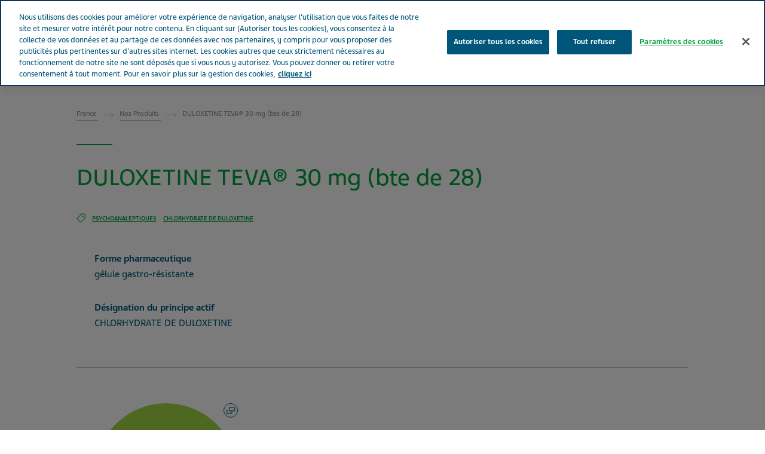

--- FILE ---
content_type: text/html; charset=utf-8
request_url: https://www.teva-sante.fr/our-products/product-page-template/duloxetineteva30mgbtede28
body_size: 14313
content:



<!DOCTYPE html>
<html class="vi-theme" lang="fr" dir=ltr>
<head>
	
<title>DULOXETINE TEVA® 30 mg (bte de 28)</title>

	
<meta name="description" content="CHLORHYDRATE DE DULOXETINE,30 mg,28,gélule gastro-résistante"/>

<meta property="og:description" content="CHLORHYDRATE DE DULOXETINE,30 mg,28,gélule gastro-résistante"/>

<link href="https://www.teva-sante.fr/our-products/product-page-template/duloxetineteva30mgbtede28" rel="canonical">

<meta property="og:type" content="website">

<meta property="og:title" content="DULOXETINE TEVA® 30 mg (bte de 28)"/>
	
    

    <meta name="format-detection" content="telephone=no">
    <meta name="viewport" content="width=device-width, initial-scale=1, shrink-to-fit=no">


		<link rel="icon" type="image/x-icon" href="/globalassets/scs-branded-images/favicon/teva.png" />

    <!-- OneTrust Cookies Consent Notice start for www.teva-sante.fr -->

<script type="text/javascript" src="https://cdn.cookielaw.org/consent/e01739c6-fab5-49e7-8083-f1da22f707a4/OtAutoBlock.js" ></script>
<script src="https://cdn.cookielaw.org/scripttemplates/otSDKStub.js" data-document-language="true" type="text/javascript" charset="UTF-8" data-domain-script="e01739c6-fab5-49e7-8083-f1da22f707a4" ></script>
<script type="text/javascript">
function OptanonWrapper() {
    var acceptBtn = document.getElementById("onetrust-accept-btn-handler");
    var declineBtn = document.getElementById("onetrust-reject-all-handler");
    var cookieSettingsBtn = document.getElementById("onetrust-pc-btn-handler");
    const btnContainer = document.getElementById("onetrust-button-group");
    btnContainer.append(acceptBtn, declineBtn, cookieSettingsBtn);
}
</script>
<!-- OneTrust Cookies Consent Notice end for www.teva-sante.fr -->

<script type="text/javascript">
    (function(c,l,a,r,i,t,y){
        c[a]=c[a]||function(){(c[a].q=c[a].q||[]).push(arguments)};
        t=l.createElement(r);t.async=1;t.src="https://www.clarity.ms/tag/"+i;
        y=l.getElementsByTagName(r)[0];y.parentNode.insertBefore(t,y);
    })(window, document, "clarity", "script", "o2hidwgm6l");
</script>
<!-- Allyable-Web script -->

<script src='https://portal.allyable.com/aweb?license=94e7ad96-df11-4795-9b47-1ee04613fe39' async referrerpolicy='no-referrer-when-downgrade' referrerPolicy='no-referrer-when-downgrade'></script>

<!------------------ -->
    

    <!-- DATA LAYER tws-ga4-version-0.3.3 -->
    <!-- script for Multiminds tracking compatibility -->
<script>window.udata = window.udata || [];window.udata.push({"event_name" : "page navigation", "env_deployment" : "PROD", "env_brand" : "standard corporate site", "env_country" : "EU", "env_region" : "FR", "page_language" : "FR", "page_name" : "Product page", "page_status" : "200", "content_id" : "49934", "content_type" : "commonproduct", "page_cat1" : "nos produits", "page_cat2" : "product page", "user_logged" : "no", "user_role" : "public"});</script><script>window.dataLayer = window.dataLayer || [];window.dataLayer.push({"event" : "page_view", "env_deployment" : "PROD", "env_brand" : "standard corporate site", "env_country" : "EU", "env_region" : "FR", "page_language" : "FR", "page_name" : "Product page", "page_status" : "200", "content_id" : "49934", "content_type" : "commonproduct", "page_cat1" : "nos produits", "page_cat2" : "product page", "user_logged" : "no", "user_role" : "public"});</script>


    <!-- Google Tag Manager -->
<script>(function(w,d,s,l,i){w[l]=w[l]||[];w[l].push({'gtm.start':
new Date().getTime(),event:'gtm.js'});var f=d.getElementsByTagName(s)[0],
j=d.createElement(s),dl=l!='dataLayer'?'&l='+l:'';j.async=true;j.src=
'https://www.googletagmanager.com/gtm.js?id='+i+dl;f.parentNode.insertBefore(j,f);
})(window,document,'script','dataLayer','GTM-TXJGZDB6');</script>
<!-- End Google Tag Manager -->




	<link href="\css/core_teva_scs.bundle.css" rel="stylesheet" />
<link href="\css/combined_teva_scs.bundle.css" rel="stylesheet" />
<link href="\css/combined_teva_tws.bundle.css" rel="stylesheet" />
<link href="\css/custom.css" rel="stylesheet" />
<link href="\css/product_row.css" rel="stylesheet" />
<link href="\css/theme.teva.css" rel="stylesheet" />
<link href="\css/tokens.css" rel="stylesheet" />
<link href="\css/vision-teva-2025-typography.css" rel="stylesheet" />
<link href="\css/Features/Blocks/ProductImage/Client/Default/product-image.css" rel="stylesheet" />
<link href="\css/Features/Blocks/ProductImage/Client/Default/product-image.min.css" rel="stylesheet" />
<link href="\css\Features\PreloadedResources\Styles\vision-teva-2025-components.css" as="style" id="3977da36-ce8b-4c74-896b-14632cce4576" rel="preload"/>
<script data-ot-ignore="" src="\js/jquery-3.5.1.min.js"></script>
<script data-ot-ignore="" src="\js/jquery-ui-1.13.2.js"></script>
<script data-ot-ignore="" src="\js/popper.min.js"></script>
<script>
!function(T,l,y){var S=T.location,k="script",D="instrumentationKey",C="ingestionendpoint",I="disableExceptionTracking",E="ai.device.",b="toLowerCase",w="crossOrigin",N="POST",e="appInsightsSDK",t=y.name||"appInsights";(y.name||T[e])&&(T[e]=t);var n=T[t]||function(d){var g=!1,f=!1,m={initialize:!0,queue:[],sv:"5",version:2,config:d};function v(e,t){var n={},a="Browser";return n[E+"id"]=a[b](),n[E+"type"]=a,n["ai.operation.name"]=S&&S.pathname||"_unknown_",n["ai.internal.sdkVersion"]="javascript:snippet_"+(m.sv||m.version),{time:function(){var e=new Date;function t(e){var t=""+e;return 1===t.length&&(t="0"+t),t}return e.getUTCFullYear()+"-"+t(1+e.getUTCMonth())+"-"+t(e.getUTCDate())+"T"+t(e.getUTCHours())+":"+t(e.getUTCMinutes())+":"+t(e.getUTCSeconds())+"."+((e.getUTCMilliseconds()/1e3).toFixed(3)+"").slice(2,5)+"Z"}(),iKey:e,name:"Microsoft.ApplicationInsights."+e.replace(/-/g,"")+"."+t,sampleRate:100,tags:n,data:{baseData:{ver:2}}}}var h=d.url||y.src;if(h){function a(e){var t,n,a,i,r,o,s,c,u,p,l;g=!0,m.queue=[],f||(f=!0,t=h,s=function(){var e={},t=d.connectionString;if(t)for(var n=t.split(";"),a=0;a<n.length;a++){var i=n[a].split("=");2===i.length&&(e[i[0][b]()]=i[1])}if(!e[C]){var r=e.endpointsuffix,o=r?e.location:null;e[C]="https://"+(o?o+".":"")+"dc."+(r||"services.visualstudio.com")}return e}(),c=s[D]||d[D]||"",u=s[C],p=u?u+"/v2/track":d.endpointUrl,(l=[]).push((n="SDK LOAD Failure: Failed to load Application Insights SDK script (See stack for details)",a=t,i=p,(o=(r=v(c,"Exception")).data).baseType="ExceptionData",o.baseData.exceptions=[{typeName:"SDKLoadFailed",message:n.replace(/\./g,"-"),hasFullStack:!1,stack:n+"\nSnippet failed to load ["+a+"] -- Telemetry is disabled\nHelp Link: https://go.microsoft.com/fwlink/?linkid=2128109\nHost: "+(S&&S.pathname||"_unknown_")+"\nEndpoint: "+i,parsedStack:[]}],r)),l.push(function(e,t,n,a){var i=v(c,"Message"),r=i.data;r.baseType="MessageData";var o=r.baseData;return o.message='AI (Internal): 99 message:"'+("SDK LOAD Failure: Failed to load Application Insights SDK script (See stack for details) ("+n+")").replace(/\"/g,"")+'"',o.properties={endpoint:a},i}(0,0,t,p)),function(e,t){if(JSON){var n=T.fetch;if(n&&!y.useXhr)n(t,{method:N,body:JSON.stringify(e),mode:"cors"});else if(XMLHttpRequest){var a=new XMLHttpRequest;a.open(N,t),a.setRequestHeader("Content-type","application/json"),a.send(JSON.stringify(e))}}}(l,p))}function i(e,t){f||setTimeout(function(){!t&&m.core||a()},500)}var e=function(){var n=l.createElement(k);n.src=h;var e=y[w];return!e&&""!==e||"undefined"==n[w]||(n[w]=e),n.onload=i,n.onerror=a,n.onreadystatechange=function(e,t){"loaded"!==n.readyState&&"complete"!==n.readyState||i(0,t)},n}();y.ld<0?l.getElementsByTagName("head")[0].appendChild(e):setTimeout(function(){l.getElementsByTagName(k)[0].parentNode.appendChild(e)},y.ld||0)}try{m.cookie=l.cookie}catch(p){}function t(e){for(;e.length;)!function(t){m[t]=function(){var e=arguments;g||m.queue.push(function(){m[t].apply(m,e)})}}(e.pop())}var n="track",r="TrackPage",o="TrackEvent";t([n+"Event",n+"PageView",n+"Exception",n+"Trace",n+"DependencyData",n+"Metric",n+"PageViewPerformance","start"+r,"stop"+r,"start"+o,"stop"+o,"addTelemetryInitializer","setAuthenticatedUserContext","clearAuthenticatedUserContext","flush"]),m.SeverityLevel={Verbose:0,Information:1,Warning:2,Error:3,Critical:4};var s=(d.extensionConfig||{}).ApplicationInsightsAnalytics||{};if(!0!==d[I]&&!0!==s[I]){var c="onerror";t(["_"+c]);var u=T[c];T[c]=function(e,t,n,a,i){var r=u&&u(e,t,n,a,i);return!0!==r&&m["_"+c]({message:e,url:t,lineNumber:n,columnNumber:a,error:i}),r},d.autoExceptionInstrumented=!0}return m}(y.cfg);function a(){y.onInit&&y.onInit(n)}(T[t]=n).queue&&0===n.queue.length?(n.queue.push(a),n.trackPageView({})):a()}(window,document,{src: "https://js.monitor.azure.com/scripts/b/ai.2.gbl.min.js", crossOrigin: "anonymous", cfg: {connectionString: 'InstrumentationKey=5ce01be6-8e28-49cf-bbd2-315971cc4c24;IngestionEndpoint=https://northeurope-2.in.applicationinsights.azure.com/;LiveEndpoint=https://northeurope.livediagnostics.monitor.azure.com/;ApplicationId=61cf654a-5b21-49e8-a732-9865cc67fd7e', disableCookiesUsage: false }});
</script>


	
<link rel="stylesheet" href="/css/font_teva_sans_latin.bundle.css"/>



</head>
<body class="body-main" data-page-id="49934">
    
	<!-- Google Tag Manager (noscript) -->
<noscript><iframe src="https://www.googletagmanager.com/ns.html?id=GTM-TXJGZDB6"
height="0" width="0" style="display:none;visibility:hidden"></iframe></noscript>
<!-- End Google Tag Manager (noscript) -->

    
    
	



    <div class="vi-page-layout" >
        <input name="__RequestVerificationToken" type="hidden" value="CfDJ8LrzgjxZFAVIgIeCK-baKX9qP2BZLfpu7nynu9Eod6CDbc_N81CpFSYsyMF1dBRU9rB_xeM3VUhPvLzjlEkj-THyF3-YUvOKCEQNKmTB48h5Ykke86ncNlxxlnCeYAOhLzZKuKj7GS2m7oamU5SmXwY" />

        <div class="vi-floating-alert">
            <p class="vi-floating-alert__message mb-0"></p>
            <div class="d-flex align-items-center justify-content-center" style="height: 24px">
                <svg aria-label="cross-sign" class="vi-icon" height="16" role="img" sg-icons-dir="sg/components/icon/icons" viewbox="0 0 16 16" width="16" xmlns="http://www.w3.org/2000/svg">
                    <path d="M14 3l-.8-.8-5.6 5.7L2 2.2l-.8.8 5.7 5.6-5.7 5.7.8.7 5.6-5.7 5.6 5.7.8-.7-5.7-5.7z"></path>
                </svg>
            </div>
        </div>

        


    <div class="vi-page-layout__search" style="display: none;">
        <div class="gw-page-search" data-endpoint="/api/SearchResultsApi/GetAutocomplete"
             data-results=""
             data-noresults="Aucun r&#xE9;sultat pour %">
            <div class="gw-page-search__bar">
                <form action="/general-pages/search-result/"
                      class="gw-page-search__form" method="get" novalidate role="search">
                    <fieldset class="gw-page-search__set">
                        <label class="sr-only" for="sg-da5191">Search</label>
                        <input data-mobileResults="4"
                               data-desktopResults="8"
                               autocomplete="off"
                               class="gw-page-search__input"
                               data-tabindex-collapsed="4"
                               id="sg-da5191" name="search"
                               placeholder="rechercher"
                               type="search"
                               value="">
                        <div class="gw-page-search__btn">
                            <button type="submit" 
                                    data-tabindex-collapsed="4"
                                    class="vi-btn-search vi-btn"
                                    aria-label="Rechercher">
                                Rechercher
                            </button>
                        </div>
                    </fieldset>
                    <div class="gw-page-search__clear">
                        <div class="gw-page-search__clear-inset">
                            <div class="gw-page-search__clear-btn">
                                <button type="reset" class="vi-btn-search vi-btn-search--clear vi-btn">Clear search</button>
                            </div>
                        </div>
                    </div>
                </form>
            </div>
        </div>
    </div>

    <div class="vi-page-layout__set">
        <div class="vi-page-layout__panel vi-page-layout__panel--master">
            




    <div class="vi-page-layout__trigger">
        <div class="vi-page-layout__trigger-button">
            <button data-trigger="layout" data-tabindex-collapsed="1"
                    aria-label="Close main menu" type="button"
                    class="vi-btn-layout vi-btn-layout--close vi-btn">
                Fermer
            </button>
        </div>
    </div>
    <div class="vi-page-masthead">
        <div class="vi-page-masthead__main">
            <ul class="vi-page-masthead__navigation menu-tracking" data-menu_type="header navigation">
                        <li class="vi-page-masthead__navigation-item">
                            <a class="vi-page-masthead__navigation-link" data-tabindex-collapsed="12"
                               title="Aller sur Tevapharm" target="_blank" href="https://www.tevapharm.com/teva-worldwide-locations/">Aller sur Tevapharm</a>
                        </li>
            </ul>

            <div class="vi-page-masthead__actions">




                    <div class="vi-page-masthead__action vi-page-masthead__action--search">
                        <button data-trigger="search"
                                data-tabindex-collapsed="5"
                                aria-label="Toggle search"
                                aria-expanded="false"
                                type="button"
                                class="vi-btn-masthead vi-btn-masthead--icon vi-btn-masthead--search vi-btn">
                            <span class="vi-btn-masthead__label vi-btn-masthead__label--icon vi-btn-masthead__label--search vi-btn__label">
                                Rechercher
                            </span>
                        </button>
                    </div>
            </div>
        </div>
    </div>
    <nav class="gw-page-navigation">
        <div aria-label="main menu" class="gw-page-navigation__menu" role="navigation">
                <ul class="gw-page-navigation__list gw-page-navigation__list--level-0 menu-tracking" data-menu_type="primary navigation">
                    



    <li class="gw-page-navigation__item gw-page-navigation__item--level-0">
        <a aria-label="Notre entreprise"
           class="gw-page-navigation__link  gw-page-navigation__link--level-0 gw-page-navigation__link--next"
           data-tabindex-collapsed="15" target="" href="/about_teva_health/">
            Notre entreprise
                    <span aria-label="Toggle Notre entreprise"
                          class="gw-page-navigation__trigger gw-page-navigation__trigger--level-0"
                          data-tabindex-collapsed="15" data-tabindex-expanded="0" role="button">
                        <span class="sr-only">Toggle Notre entreprise</span>
                    </span>
        </a>

            <div class="gw-page-navigation__next gw-page-navigation__next--level-0">
                <ul class="gw-page-navigation__list gw-page-navigation__list--level-1">
                    



    <li class="gw-page-navigation__item gw-page-navigation__item--level-1">
        <a aria-label="Notre Mission "
           class="gw-page-navigation__link  gw-page-navigation__link--level-1 gw-page-navigation__link--next"
           data-tabindex-collapsed="15" target="" href="/about_teva_health/article-pages/our_mission/">
            Notre Mission 
        </a>

    </li>




    <li class="gw-page-navigation__item gw-page-navigation__item--level-1">
        <a aria-label="Teva Sant&#xE9; en France"
           class="gw-page-navigation__link  gw-page-navigation__link--level-1 gw-page-navigation__link--next"
           data-tabindex-collapsed="15" target="" href="/about_teva_health/article-pages/teva_health_in_france/">
            Teva Sant&#xE9; en France
        </a>

    </li>




    <li class="gw-page-navigation__item gw-page-navigation__item--level-1">
        <a aria-label="Teva dans le monde"
           class="gw-page-navigation__link  gw-page-navigation__link--level-1 gw-page-navigation__link--next"
           data-tabindex-collapsed="15" target="" href="/about_teva_health/article-pages/teva_in_the_world/">
            Teva dans le monde
        </a>

    </li>




    <li class="gw-page-navigation__item gw-page-navigation__item--level-1">
        <a aria-label="Teva en quelques chiffres"
           class="gw-page-navigation__link  gw-page-navigation__link--level-1 gw-page-navigation__link--next"
           data-tabindex-collapsed="15" target="" href="/about_teva_health/article-pages/company_facts_figures/">
            Teva en quelques chiffres
        </a>

    </li>




    <li class="gw-page-navigation__item gw-page-navigation__item--level-1">
        <a aria-label="Registre des recherches avec traitements de donn&#xE9;es personnelles "
           class="gw-page-navigation__link  gw-page-navigation__link--level-1 gw-page-navigation__link--next"
           data-tabindex-collapsed="15" target="" href="/registre_snds/">
            Registre des recherches avec traitements de donn&#xE9;es personnelles 
        </a>

    </li>

                </ul>
                    <div class="gw-page-navigation__pitch">
                        <div class="gw-page-navigation__pitch-visual">
                            <img alt="" loading="lazy" src="/globalassets/scs-branded-images/small-teaser-images/our-impact_local-story-teaser-316x3164.jpg">
                        </div>
                        <div class="gw-page-navigation__pitch-content">
                            <p></p>
                        </div>
                    </div>
            </div>
    </li>



    <li class="gw-page-navigation__item gw-page-navigation__item--level-0">
        <a aria-label="Votre sant&#xE9;"
           class="gw-page-navigation__link  gw-page-navigation__link--level-0 gw-page-navigation__link--next"
           data-tabindex-collapsed="15" target="" href="/votre-sante/">
            Votre sant&#xE9;
                    <span aria-label="Toggle Votre sant&#xE9;"
                          class="gw-page-navigation__trigger gw-page-navigation__trigger--level-0"
                          data-tabindex-collapsed="15" data-tabindex-expanded="0" role="button">
                        <span class="sr-only">Toggle Votre sant&#xE9;</span>
                    </span>
        </a>

            <div class="gw-page-navigation__next gw-page-navigation__next--level-0">
                <ul class="gw-page-navigation__list gw-page-navigation__list--level-1">
                    



    <li class="gw-page-navigation__item gw-page-navigation__item--level-1">
        <a aria-label="Neurosciences"
           class="gw-page-navigation__link  gw-page-navigation__link--level-1 gw-page-navigation__link--next"
           data-tabindex-collapsed="15" target="" href="/votre-sante/article-pages/teva-et-les-neurosciences/">
            Neurosciences
                    <span aria-label="Toggle Neurosciences"
                          class="gw-page-navigation__trigger gw-page-navigation__trigger--level-1"
                          data-tabindex-collapsed="15" data-tabindex-expanded="0" role="button">
                        <span class="sr-only">Toggle Neurosciences</span>
                    </span>
        </a>

            <div class="gw-page-navigation__next gw-page-navigation__next--level-1">
                <ul class="gw-page-navigation__list gw-page-navigation__list--level-2">
                    



    <li class="gw-page-navigation__item gw-page-navigation__item--level-2">
        <a aria-label="La dyskin&#xE9;sie tardive"
           class="gw-page-navigation__link  gw-page-navigation__link--level-2 gw-page-navigation__link--next"
           data-tabindex-collapsed="15" target="" href="/votre-sante/article-pages/la-dyskinesie-tardive/">
            La dyskin&#xE9;sie tardive
        </a>

    </li>




    <li class="gw-page-navigation__item gw-page-navigation__item--level-2">
        <a aria-label="La schizophr&#xE9;nie"
           class="gw-page-navigation__link  gw-page-navigation__link--level-2 gw-page-navigation__link--next"
           data-tabindex-collapsed="15" target="" href="/votre-sante/article-pages/la-schizophrenie/">
            La schizophr&#xE9;nie
        </a>

    </li>




    <li class="gw-page-navigation__item gw-page-navigation__item--level-2">
        <a aria-label="La migraine"
           class="gw-page-navigation__link  gw-page-navigation__link--level-2 gw-page-navigation__link--next"
           data-tabindex-collapsed="15" target="" href="/votre-sante/article-pages/la-migraine/">
            La migraine
        </a>

    </li>




    <li class="gw-page-navigation__item gw-page-navigation__item--level-2">
        <a aria-label="La scl&#xE9;rose en plaques"
           class="gw-page-navigation__link  gw-page-navigation__link--level-2 gw-page-navigation__link--next"
           data-tabindex-collapsed="15" target="" href="/votre-sante/article-pages/multiple-sclerosis/">
            La scl&#xE9;rose en plaques
        </a>

    </li>

                </ul>
            </div>
    </li>




    <li class="gw-page-navigation__item gw-page-navigation__item--level-1">
        <a aria-label="Les naus&#xE9;es et vomissements"
           class="gw-page-navigation__link  gw-page-navigation__link--level-1 gw-page-navigation__link--next"
           data-tabindex-collapsed="15" target="" href="/votre-sante/article-pages/nausees_vomissements/">
            Les naus&#xE9;es et vomissements
        </a>

    </li>




    <li class="gw-page-navigation__item gw-page-navigation__item--level-1">
        <a aria-label="L&#x2019;asthme"
           class="gw-page-navigation__link  gw-page-navigation__link--level-1 gw-page-navigation__link--next"
           data-tabindex-collapsed="15" target="" href="/votre-sante/article-pages/asthma/">
            L&#x2019;asthme
        </a>

    </li>




    <li class="gw-page-navigation__item gw-page-navigation__item--level-1">
        <a aria-label="Les troubles fonctionnels intestinaux"
           class="gw-page-navigation__link  gw-page-navigation__link--level-1 gw-page-navigation__link--next"
           data-tabindex-collapsed="15" target="" href="/votre-sante/article-pages/functional-bowel-disorders/">
            Les troubles fonctionnels intestinaux
        </a>

    </li>

                </ul>
                    <div class="gw-page-navigation__pitch">
                        <div class="gw-page-navigation__pitch-visual">
                            <img alt="" loading="lazy" src="/globalassets/scs-branded-images/small-teaser-images/man_patient_support_316x3162.jpg">
                        </div>
                        <div class="gw-page-navigation__pitch-content">
                            <p></p>
                        </div>
                    </div>
            </div>
    </li>



    <li class="gw-page-navigation__item gw-page-navigation__item--level-0">
        <a aria-label="Notre engagement "
           class="gw-page-navigation__link  gw-page-navigation__link--level-0 gw-page-navigation__link--next"
           data-tabindex-collapsed="15" target="" href="/our_engagement/">
            Notre engagement 
                    <span aria-label="Toggle Notre engagement "
                          class="gw-page-navigation__trigger gw-page-navigation__trigger--level-0"
                          data-tabindex-collapsed="15" data-tabindex-expanded="0" role="button">
                        <span class="sr-only">Toggle Notre engagement </span>
                    </span>
        </a>

            <div class="gw-page-navigation__next gw-page-navigation__next--level-0">
                <ul class="gw-page-navigation__list gw-page-navigation__list--level-1">
                    



    <li class="gw-page-navigation__item gw-page-navigation__item--level-1">
        <a aria-label="Notre responsabilit&#xE9; soci&#xE9;tale"
           class="gw-page-navigation__link  gw-page-navigation__link--level-1 gw-page-navigation__link--next"
           data-tabindex-collapsed="15" target="" href="/our_engagement/article-pages/esg/">
            Notre responsabilit&#xE9; soci&#xE9;tale
        </a>

    </li>




    <li class="gw-page-navigation__item gw-page-navigation__item--level-1">
        <a aria-label="Notre Ethique"
           class="gw-page-navigation__link  gw-page-navigation__link--level-1 gw-page-navigation__link--next"
           data-tabindex-collapsed="15" target="" href="/our_engagement/article-pages/our_ethics/">
            Notre Ethique
        </a>

    </li>

                </ul>
                    <div class="gw-page-navigation__pitch">
                        <div class="gw-page-navigation__pitch-visual">
                            <img alt="" loading="lazy" src="/globalassets/scs-branded-images/small-teaser-images/your-career_316x316_23.jpg">
                        </div>
                        <div class="gw-page-navigation__pitch-content">
                            <p></p>
                        </div>
                    </div>
            </div>
    </li>



    <li class="gw-page-navigation__item gw-page-navigation__item--level-0">
        <a aria-label="Nos produits"
           class="gw-page-navigation__link  gw-page-navigation__link--level-0 gw-page-navigation__link--next"
           data-tabindex-collapsed="15" target="" href="/our-products/">
            Nos produits
                    <span aria-label="Toggle Nos produits"
                          class="gw-page-navigation__trigger gw-page-navigation__trigger--level-0"
                          data-tabindex-collapsed="15" data-tabindex-expanded="0" role="button">
                        <span class="sr-only">Toggle Nos produits</span>
                    </span>
        </a>

            <div class="gw-page-navigation__next gw-page-navigation__next--level-0">
                <ul class="gw-page-navigation__list gw-page-navigation__list--level-1">
                    



    <li class="gw-page-navigation__item gw-page-navigation__item--level-1">
        <a aria-label="Les biosimilaires"
           class="gw-page-navigation__link  gw-page-navigation__link--level-1 gw-page-navigation__link--next"
           data-tabindex-collapsed="15" target="" href="/our-products/les-biosimilaires/">
            Les biosimilaires
        </a>

    </li>




    <li class="gw-page-navigation__item gw-page-navigation__item--level-1">
        <a aria-label="Notre packaging g&#xE9;n&#xE9;riques"
           class="gw-page-navigation__link  gw-page-navigation__link--level-1 gw-page-navigation__link--next"
           data-tabindex-collapsed="15" target="" href="/our-products/notre-packaging-generiques/">
            Notre packaging g&#xE9;n&#xE9;riques
        </a>

    </li>




    <li class="gw-page-navigation__item gw-page-navigation__item--level-1">
        <a aria-label="Outils de r&#xE9;duction des risques"
           class="gw-page-navigation__link  gw-page-navigation__link--level-1 gw-page-navigation__link--next"
           data-tabindex-collapsed="15" target="" href="/our-products/article-pages/risk-reduction-tools/">
            Outils de r&#xE9;duction des risques
        </a>

    </li>




    <li class="gw-page-navigation__item gw-page-navigation__item--level-1">
        <a aria-label="Liste de nos m&#xE9;dicaments"
           class="gw-page-navigation__link  gw-page-navigation__link--level-1 gw-page-navigation__link--next"
           data-tabindex-collapsed="15" target="" href="/our-products/product-catalog/">
            Liste de nos m&#xE9;dicaments
        </a>

    </li>




    <li class="gw-page-navigation__item gw-page-navigation__item--level-1">
        <a aria-label="Nos m&#xE9;dicaments"
           class="gw-page-navigation__link  gw-page-navigation__link--level-1 gw-page-navigation__link--next"
           data-tabindex-collapsed="15" target="" href="/our-products/article-pages/our_medicines_/">
            Nos m&#xE9;dicaments
        </a>

    </li>




    <li class="gw-page-navigation__item gw-page-navigation__item--level-1">
        <a aria-label="Outils de bon usage"
           class="gw-page-navigation__link  gw-page-navigation__link--level-1 gw-page-navigation__link--next"
           data-tabindex-collapsed="15" target="" href="/our-products/outils-de-bon-usage/">
            Outils de bon usage
        </a>

    </li>

                </ul>
                    <div class="gw-page-navigation__pitch">
                        <div class="gw-page-navigation__pitch-visual">
                            <img alt="Pills shelves teaser" loading="lazy" src="/globalassets/scs-branded-images/small-teaser-images/pills-shelves-teaser.jpg">
                        </div>
                        <div class="gw-page-navigation__pitch-content">
                            <p></p>
                        </div>
                    </div>
            </div>
    </li>



    <li class="gw-page-navigation__item gw-page-navigation__item--level-0">
        <a aria-label="Face au Quotidien "
           class="gw-page-navigation__link  gw-page-navigation__link--level-0 gw-page-navigation__link--next"
           data-tabindex-collapsed="15" target="" href="/france-life-effects/">
            Face au Quotidien 
                    <span aria-label="Toggle Face au Quotidien "
                          class="gw-page-navigation__trigger gw-page-navigation__trigger--level-0"
                          data-tabindex-collapsed="15" data-tabindex-expanded="0" role="button">
                        <span class="sr-only">Toggle Face au Quotidien </span>
                    </span>
        </a>

            <div class="gw-page-navigation__next gw-page-navigation__next--level-0">
                <ul class="gw-page-navigation__list gw-page-navigation__list--level-1">
                    



    <li class="gw-page-navigation__item gw-page-navigation__item--level-1">
        <a aria-label="Notre engagement pour les aidants"
           class="gw-page-navigation__link  gw-page-navigation__link--level-1 gw-page-navigation__link--next"
           data-tabindex-collapsed="15" target="" href="/france-life-effects/notre-engagement-pour-les-aidants/">
            Notre engagement pour les aidants
                    <span aria-label="Toggle Notre engagement pour les aidants"
                          class="gw-page-navigation__trigger gw-page-navigation__trigger--level-1"
                          data-tabindex-collapsed="15" data-tabindex-expanded="0" role="button">
                        <span class="sr-only">Toggle Notre engagement pour les aidants</span>
                    </span>
        </a>

            <div class="gw-page-navigation__next gw-page-navigation__next--level-1">
                <ul class="gw-page-navigation__list gw-page-navigation__list--level-2">
                    



    <li class="gw-page-navigation__item gw-page-navigation__item--level-2">
        <a aria-label="La minute info des Aidants"
           class="gw-page-navigation__link  gw-page-navigation__link--level-2 gw-page-navigation__link--next"
           data-tabindex-collapsed="15" target="" href="/france-life-effects/la-minute-info-des-aidants/">
            La minute info des Aidants
        </a>

    </li>




    <li class="gw-page-navigation__item gw-page-navigation__item--level-2">
        <a aria-label="Nos Brochures"
           class="gw-page-navigation__link  gw-page-navigation__link--level-2 gw-page-navigation__link--next"
           data-tabindex-collapsed="15" target="" href="/nos-brochures/">
            Nos Brochures
        </a>

    </li>

                </ul>
            </div>
    </li>




    <li class="gw-page-navigation__item gw-page-navigation__item--level-1">
        <a aria-label="T&#xE9;moignages Patients &amp; Aidants "
           class="gw-page-navigation__link  gw-page-navigation__link--level-1 gw-page-navigation__link--next"
           data-tabindex-collapsed="15" target="" href="/france-life-effects/all-articles-lobby/">
            T&#xE9;moignages Patients &amp; Aidants 
        </a>

    </li>




    <li class="gw-page-navigation__item gw-page-navigation__item--level-1">
        <a aria-label="Autonomie &#xE0; domicile"
           class="gw-page-navigation__link  gw-page-navigation__link--level-1 gw-page-navigation__link--next"
           data-tabindex-collapsed="15" target="" href="/france-life-effects/facilitate_the_autonomy/">
            Autonomie &#xE0; domicile
        </a>

    </li>

                </ul>
                    <div class="gw-page-navigation__pitch">
                        <div class="gw-page-navigation__pitch-visual">
                            <img alt="Patient in a wheelchair talking with a doctor" loading="lazy" src="/globalassets/scs-branded-images/small-teaser-images/patient-in-a-wheelchair.jpg">
                        </div>
                        <div class="gw-page-navigation__pitch-content">
                            <p></p>
                        </div>
                    </div>
            </div>
    </li>



    <li class="gw-page-navigation__item gw-page-navigation__item--level-0">
        <a aria-label="Media"
           class="gw-page-navigation__link  gw-page-navigation__link--level-0 gw-page-navigation__link--next"
           data-tabindex-collapsed="15" target="" href="/media/">
            Media
                    <span aria-label="Toggle Media"
                          class="gw-page-navigation__trigger gw-page-navigation__trigger--level-0"
                          data-tabindex-collapsed="15" data-tabindex-expanded="0" role="button">
                        <span class="sr-only">Toggle Media</span>
                    </span>
        </a>

            <div class="gw-page-navigation__next gw-page-navigation__next--level-0">
                <ul class="gw-page-navigation__list gw-page-navigation__list--level-1">
                    



    <li class="gw-page-navigation__item gw-page-navigation__item--level-1">
        <a aria-label="Actualit&#xE9;s"
           class="gw-page-navigation__link  gw-page-navigation__link--level-1 gw-page-navigation__link--next"
           data-tabindex-collapsed="15" target="" href="/media/news/">
            Actualit&#xE9;s
        </a>

    </li>




    <li class="gw-page-navigation__item gw-page-navigation__item--level-1">
        <a aria-label="Communiqu&#xE9;s de Presse"
           class="gw-page-navigation__link  gw-page-navigation__link--level-1 gw-page-navigation__link--next"
           data-tabindex-collapsed="15" target="" href="/media/press-release/">
            Communiqu&#xE9;s de Presse
        </a>

    </li>

                </ul>
                    <div class="gw-page-navigation__pitch">
                        <div class="gw-page-navigation__pitch-visual">
                            <img alt="" loading="lazy" src="/globalassets/scs-branded-images/small-teaser-images/friends_selfee_316x3162.jpg">
                        </div>
                        <div class="gw-page-navigation__pitch-content">
                            <p></p>
                        </div>
                    </div>
            </div>
    </li>



    <li class="gw-page-navigation__item gw-page-navigation__item--level-0">
        <a aria-label="Carri&#xE8;res"
           class="gw-page-navigation__link  gw-page-navigation__link--level-0 gw-page-navigation__link--next"
           data-tabindex-collapsed="15" target="" href="/your-career/">
            Carri&#xE8;res
                    <span aria-label="Toggle Carri&#xE8;res"
                          class="gw-page-navigation__trigger gw-page-navigation__trigger--level-0"
                          data-tabindex-collapsed="15" data-tabindex-expanded="0" role="button">
                        <span class="sr-only">Toggle Carri&#xE8;res</span>
                    </span>
        </a>

            <div class="gw-page-navigation__next gw-page-navigation__next--level-0">
                <ul class="gw-page-navigation__list gw-page-navigation__list--level-1">
                    



    <li class="gw-page-navigation__item gw-page-navigation__item--level-1">
        <a aria-label="Pourquoi rejoindre Teva ? "
           class="gw-page-navigation__link  gw-page-navigation__link--level-1 gw-page-navigation__link--next"
           data-tabindex-collapsed="15" target="" href="/your-career/article-pages/why_join_teva/">
            Pourquoi rejoindre Teva ? 
        </a>

    </li>




    <li class="gw-page-navigation__item gw-page-navigation__item--level-1">
        <a aria-label="Travailler chez Teva"
           class="gw-page-navigation__link  gw-page-navigation__link--level-1 gw-page-navigation__link--next"
           data-tabindex-collapsed="15" target="" href="/your-career/article-pages/work_at_teva/">
            Travailler chez Teva
        </a>

    </li>




    <li class="gw-page-navigation__item gw-page-navigation__item--level-1">
        <a aria-label="En savoir plus sur notre proc&#xE9;dure de recrutement"
           class="gw-page-navigation__link  gw-page-navigation__link--level-1 gw-page-navigation__link--next"
           data-tabindex-collapsed="15" target="" href="/your-career/article-pages/recruitment_process/">
            En savoir plus sur notre proc&#xE9;dure de recrutement
        </a>

    </li>




    <li class="gw-page-navigation__item gw-page-navigation__item--level-1">
        <a aria-label="Nos collaborateurs"
           class="gw-page-navigation__link  gw-page-navigation__link--level-1 gw-page-navigation__link--next"
           data-tabindex-collapsed="15" target="" href="/your-career/article-pages/our_collaborators/">
            Nos collaborateurs
        </a>

    </li>




    <li class="gw-page-navigation__item gw-page-navigation__item--level-1">
        <a aria-label="Rechercher un poste"
           class="gw-page-navigation__link gw-page-navigation__link--level-1 gw-page-navigation__link--next"
           data-tabindex-collapsed="15" target="_blank" href="https://careers.teva/">
            Rechercher un poste
        </a>

    </li>

                </ul>
                    <div class="gw-page-navigation__pitch">
                        <div class="gw-page-navigation__pitch-visual">
                            <img alt="" loading="lazy" src="/globalassets/scs-branded-images/small-teaser-images/people_talking_terrace_316x31628.jpg">
                        </div>
                        <div class="gw-page-navigation__pitch-content">
                            <p></p>
                        </div>
                    </div>
            </div>
    </li>


                </ul>
        </div>
        
    </nav>

        </div>
        <div class="vi-page-layout__panel vi-page-layout__panel--detail" aria-hidden="false">
            



    <div class="vi-page-layout__trigger">
        <div class="vi-page-layout__trigger-button">
            <button data-trigger="layout" data-tabindex-collapsed="1"
                    aria-label="Open/close the main menu" type="button"
                    class="vi-btn-layout vi-btn-layout--open vi-btn">
                Menu
            </button>
        </div>
    </div>

<div class="vi-page-branding">
    <div class="vi-page-branding__main">
            <a class="vi-page-branding__link"
           href="/" rel="home">
                <div class="vi-page-branding__logo">
                    <img src="/globalassets/scs-branded-images/generic/teva-logo.svg"
                         alt="teva logo icon"
                         title="Teva"
                         loading="lazy">
                </div>
                    <div class="vi-page-branding__extension">
                        <em class="vi-page-branding__extension-text">
                            France
                        </em>
                    </div>
            </a>
    </div>
</div>

            <div class="vi-page-layout__main vi-page-layout__main-js" id="vi-content" role="main">
                <div id="page-container"
                     class="position-relative vi-container vi-container--screen">

                        <div class="mb-30 mb-md-50 mb-lg-60">


<div class="vi-container vi-container--column">
    <div class="my-20 my-md-30">
        <nav class="vi-breadcrumb" aria-label="Breadcrumb">
            <ol class="vi-breadcrumb__list">
                    <li class="vi-breadcrumb__item">
                            <a class="vi-breadcrumb__link"
                       href="/">
                                France
                            </a>
                    </li>
                    <li class="vi-breadcrumb__item">
                            <a class="vi-breadcrumb__link"
                       href="/our-products/">
                                Nos Produits
                            </a>
                    </li>
                    <li class="vi-breadcrumb__item">
                            <span aria-label="your location in the website" aria-current="DULOXETINE TEVA&#xAE; 30 mg (bte de 28)"
                          class="vi-breadcrumb__segment">DULOXETINE TEVA® 30 mg (bte de 28)</span>
                    </li>
            </ol>
        </nav>
    </div>
</div>
                            

<input name="__RequestVerificationToken" type="hidden" value="CfDJ8LrzgjxZFAVIgIeCK-baKX9qP2BZLfpu7nynu9Eod6CDbc_N81CpFSYsyMF1dBRU9rB_xeM3VUhPvLzjlEkj-THyF3-YUvOKCEQNKmTB48h5Ykke86ncNlxxlnCeYAOhLzZKuKj7GS2m7oamU5SmXwY" />




<div class="vi-container vi-container--column js-content-container">
    <div class="mt-30 mt-md-40 mb-15 mb-md-20 mb-xxl-30">
        <div class="vi-display-header vi-typesystem vi-display-header-dash">
            <div class="d-flex align-items-center flex-wrap flex-sm-nowrap">
                <h1 class="">
                    <span>DULOXETINE TEVA&#xAE; 30 mg (bte de 28) </span>


                    

                </h1>

            </div>
        </div>
    </div>
</div>

<div data-viewItemAnalytics-allowed='False' class="vi-container vi-container--column">






    <div class="mb-40 mt-n10">
        <div class="vi-article-meta-data vi-article-meta-data--slices">
            <ul class="vi-article-meta-list vi-typesystem">
                <li class="vi-article-meta-list__item">
                    <div class="vi-article-meta-slice">
                        <svg xmlns="http://www.w3.org/2000/svg" viewbox="0 0 16 16" sg-icons-dir="sg/components/icon/icons" role="img" class="vi-article-meta-slice__icon vi-icon" aria-label="label" width="16" height="16">
    <path d="M8.8.2l6.2.9.9 6.2L7.2 16 .1 8.9 8.8.2zm.3 1.1L1.5 8.9l5.7 5.7L14.8 7l-.7-5-5-.7zm2.7 3c.6.6.6 1.5 0 2.1-.6.6-1.6.6-2.2 0-.6-.6-.6-1.5 0-2.1.6-.6 1.6-.6 2.2 0zm-1.4.7c-.2.2-.2.5 0 .7.2.2.5.2.7 0 .2-.2.2-.5 0-.7s-.6-.2-.7 0z">
    </path>
</svg>

                        <ul class="vi-taxonomy" aria-label="tags">
                                <li class="vi-taxonomy__item">
                                    <a class="vi-taxonomy__link" href="/our-products/product-catalog/?TherapeuticGroup=Psychoanaleptiques">
                                        Psychoanaleptiques
                                    </a>
                                </li>
                                <li class="vi-taxonomy__item">
                                    <a class="vi-taxonomy__link" href="/our-products/product-catalog/?Description1=CHLORHYDRATE&#x2B;DE&#x2B;DULOXETINE">
                                        CHLORHYDRATE DE DULOXETINE
                                    </a>
                                </li>
                        </ul>
                    </div>
                </li>
            </ul>
        </div>
    </div>


<div class="mb-30 vi-grid js-content-container">
    <div class="vi-grid__row vi-grid__row--grid-30">
        <div class="col-lg-8">
            <div class="mb-30 vi-grid">
                <div class="vi-grid__row vi-grid__row--grid-30">
                    <div class="col-md-6">
                        <div class="vi-typesystem vi-typesystem--collapse-last">





<div class="vi-typesystem vi-typesystem--collapse-last fields-display-container fields-display-container-data">

    <div class="fields-display-container-data">
        


            <dl>
                <dt>Forme pharmaceutique</dt>
                <dd>g&#xE9;lule gastro-r&#xE9;sistante</dd>
            </dl>

    </div>
</div>                        </div>
                    </div>
                    <div class="col-md-6">
                        <div class="vi-typesystem vi-typesystem--collapse-last">





<div class="vi-typesystem vi-typesystem--collapse-last fields-display-container fields-display-container-data">

    <div class="fields-display-container-data">
        


            <dl>
                <dt>D&#xE9;signation du principe actif</dt>
                <dd>CHLORHYDRATE DE DULOXETINE</dd>
            </dl>

    </div>
</div>                        </div>
                    </div>
                </div>
            </div>
				<div class="vi-typesystem vi-typesystem--collapse-last">
					




<div class="vi-typesystem vi-typesystem--collapse-last fields-display-container fields-display-container-data">

    <div class="fields-display-container-data">
        



    </div>
</div>
				</div>
        </div>
        <div class="col-lg-4">
        </div>
    </div>
</div>







<!-- Separator -->
<hr class="my-60  vi-separator">







<div class="vi-grid js-content-container">
    <div class="vi-grid__row vi-grid__row--grid-30 custom-product-middle-section-container">
            <div class="col-lg-4 col-sm-6 order-lg-first custom-product-image-container">
                <div class="vi-grid mb-30">
                    <div class="vi-grid__row vi-grid__row--grid-30">
                        



	<div class="col-sm-12 custom-product-image-alignment">
                <div class="mb-20">
                    <a href="#pdp-65017489"
                       class="vi-moment-image vi-moment-image--modal vi-moment-image--modal-product"
                       data-toggle="modal"
                       data-target="#pdp-65017489"
                       role="button">
                        <div class="vi-moment-image__visual vi-moment-image__visual--modal vi-moment-image__visual--modal-product">
                            <div class="vi-circular-image">
                                <img alt="DULOXETINE TEVA&#xAE; 30 mg (bte de 28)" draggable="false" loading="lazy" src="/api/storage/fileImage?containername=dfpackshots&amp;type=Png&amp;siteid=42174&amp;pageid=0&amp;localization=FR&amp;filename=Capsule_500x500.png&amp;foldername=Products&amp;openinline=False">
                            </div>
                        </div>
                    </a>
                    <div class="fade modal vi-modal" id="pdp-65017489" role="dialog" tabindex="-1">
                        <div class="modal-dialog modal-dialog-centered modal-sm" role="document">
                            <div class="modal-content">
                                <div class="modal-body">
                                    <div class="vi-modal-layout vi-modal-layout--compact">
                                        <div class="vi-modal-layout__body">
                                            <div class="vi-modal-layout__section vi-modal-layout__section--header-close">
                                                <div class="vi-modal-layout__close">
                                                    <button aria-label="Close"
                                                            data-dismiss="modal"
                                                            type="button"
                                                            class="vi-btn-close vi-btn-close--accent-1 vi-btn">
                                                        <span class="vi-btn-close__label vi-btn__label">
                                                            Close
                                                        </span>
                                                    </button>
                                                </div>
                                            </div>
                                        </div>
                                    </div>
                                    <div class="vi-modal-layout vi-modal-layout--visual">
                                        <div class="vi-modal-layout__body">
                                            <div class="vi-modal-layout__section">
                                                    <div class="vi-rectangular-image vi-rectangular-image--custom" style="padding-top: 100.00000%">
                                                        <img alt="DULOXETINE TEVA&#xAE; 30 mg (bte de 28)"
                                                             draggable="false"
                                                             src="/api/storage/fileImage?containername=dfpackshots&amp;type=Png&amp;siteid=42174&amp;pageid=0&amp;localization=FR&amp;filename=Capsule_500x500.png&amp;foldername=Products&amp;openinline=False"
                                                             srcset="/api/storage/fileImage?containername=dfpackshots&amp;type=Png&amp;siteid=42174&amp;pageid=0&amp;localization=FR&amp;filename=Capsule_500x500.png&amp;foldername=Products&amp;openinline=False, /api/storage/fileImage?containername=dfpackshots&amp;type=Png&amp;siteid=42174&amp;pageid=0&amp;localization=FR&amp;filename=Capsule_500x500.png&amp;foldername=Products&amp;openinline=False 2x"
                                                             loading="lazy"
                                                             onerror="this.style.visibility='hidden'">
                                                    </div>
                                            </div>
                                        </div>
                                    </div>
                                </div>
                            </div>
                        </div>
                    </div>
                </div>

            <div class="mb-20">
                <div class="small text-muted">Photo non contractuelle</div>
            </div>
    </div>

                    </div>
                </div>
            </div>
            <div class="col-lg-4 col-sm-6 order-sm-first js-content-container">
                <div class="vi-grid mb-30">
                    <div class="vi-grid__row vi-grid__row--grid-30">
                        <div class="col-sm-12">
                            




<div class="vi-typesystem vi-typesystem--collapse-last fields-display-container fields-display-container-data">
        <h2 class="h3">D&#xE9;tails du produit</h2>

    <div class="fields-display-container-data">
        


            <dl>
                <dt>Dosage</dt>
                <dd>30 mg</dd>
            </dl>


            <dl>
                <dt>Pr&#xE9;sentation</dt>
                <dd>28</dd>
            </dl>


            <dl>
                <dt>Code CIP</dt>
                <dd>3400930190746</dd>
            </dl>

    </div>
</div>
                        </div>
                    </div>
                </div>
            </div>
        <div class="col-lg-4 js-content-container">
                <div class="mb-30 product-materials">
                    


    <h2 class="h3 section-title">Document(s) de r&#xE9;f&#xE9;rence</h2>


    <div class="mb-15">
        <div class="vi-typesystem vi-typesystem--collapse-last">
            <h2 class="h3"></h2>
            <ul class="vi-icon-list mt-20 text-dominant">
                <li class="vi-icon-list__item">
                    <div class="vi-icon-list__icon">
<svg xmlns="http://www.w3.org/2000/svg" viewBox="0 0 16 16" sg-icons-dir="sg/components/icon/icons" role="img" width="24" height="24" class="vi-icon" aria-label="link-out"><path d="M14 14H2V2h5v-.5H1.5v13h13V8H14z" ></path><path d="M14 1.5L6.1 9.4l.5.5L14.5 2v2.8h.7v-4h-4v.7z"></path></svg>                    </div>
                    <div class="vi-icon-list__content">
                        <a class="vi-icon-list__link" href="https://base-donnees-publique.medicaments.gouv.fr/extrait.php?specid=63606680" target="_blank">
                            Base de donn&#xE9;es publique des m&#xE9;dicaments
                        </a>
                    </div>
                </li>
            </ul>
        </div>
    </div>



















                </div>
        </div>
    </div>
</div>







<!-- Separator -->
<hr class="my-60  vi-separator">



    <div class="my-20 my-md-40 js-content-container">
        <div class="vi-content-layout">
            <div class="vi-content-layout__main">
                <div class="vi-typesystem vi-typesystem--article vi-typesystem--blockquote vi-typesystem--collapse-last">
                    





<div class="vi-typesystem vi-typesystem--article vi-typesystem--blockquote vi-typesystem--collapse-last custom-content">
    
<h2>Nous contacter</h2>
<p>Si vous avez des questions concernant cette r&eacute;f&eacute;rence, n&rsquo;h&eacute;sitez pas &agrave; nous contacter via le bouton ci-dessous.</p>





    <a href="/contact-us/"
       class="vi-btn vi-btn-solid
       
       
       vi-btn-solid--accent-2
       btn-url"
       target=""
       title="Nous contacter"
         >
        
Nous contacter            <span class="sr-only"></span>
    </a>

</div>
                </div>
            </div>
        </div>
    </div>
    <hr class="vi-separator js-prev-separator">

    <div class="my-30">
        


    <div class="my-30">
        <div class="my-30">
            <h2 class="text-dominant vi-type vi-type--header-medium">
                Autres produits
            </h2>
        </div>
        <div class="vi-grid">
            <div class="vi-grid__row vi-grid__row--grid-30">

                    <div class="col-lg-6">
                        <div class="vi-card-product vi-card vi-card-product-catalogue" data-link-proxy=".vi-js-trigger">
                            <div class="vi-card-product__body vi-card__body">
                                <div class="vi-card-product__main vi-card__main">



<div class="vi-card-product__taxonomy vi-card__taxonomy">
    <ul aria-label="categories" class="vi-taxonomy">
            <li class="vi-taxonomy__item">
                <a class="vi-taxonomy__link" href="/our-products/product-catalog/?TherapeuticGroup=Psychoanaleptiques">
                    Psychoanaleptiques
                </a>
            </li>
            <li class="vi-taxonomy__item">
                <a class="vi-taxonomy__link" href="/our-products/product-catalog/?Description1=CITALOPRAM">
                    CITALOPRAM
                </a>
            </li>
    </ul>
</div>                                    <div class="vi-card-product__content  vi-typesystem vi-typesystem--article vi-card__content">



<h2 class="vi-card-product__title vi-card__title">
    <span>CITALOPRAM TEVA SANTE&#xAE; 20 mg (bte de 28) </span>
</h2>                                            <dl>
                                                


            <dt>Type de produit</dt>
            <dd>comprim&#xE9; pellicul&#xE9; s&#xE9;cable</dd>


            <dt>Dosage</dt>
            <dd>20 mg</dd>


            <dt>Pr&#xE9;sentation</dt>
            <dd>28</dd>


            <dt>Code CIP</dt>
            <dd>3400936393523</dd>

                                            </dl>
                                    </div>
                                        <a class="vi-card-product__trigger vi-card__trigger vi-js-trigger" href="/our-products/product-page-template/citalopramtevasante20mgbtede28">
                                            <div class="vi-btn-outline vi-btn-outline--nested vi-btn">En savoir plus sur</div>
                                        </a>
                                </div>
                            </div>
                        </div>

                    </div>
                    <div class="col-lg-6">
                        <div class="vi-card-product vi-card vi-card-product-catalogue" data-link-proxy=".vi-js-trigger">
                            <div class="vi-card-product__body vi-card__body">
                                <div class="vi-card-product__main vi-card__main">



<div class="vi-card-product__taxonomy vi-card__taxonomy">
    <ul aria-label="categories" class="vi-taxonomy">
            <li class="vi-taxonomy__item">
                <a class="vi-taxonomy__link" href="/our-products/product-catalog/?TherapeuticGroup=Psychoanaleptiques">
                    Psychoanaleptiques
                </a>
            </li>
            <li class="vi-taxonomy__item">
                <a class="vi-taxonomy__link" href="/our-products/product-catalog/?Description1=CHLORHYDRATE&#x2B;DE&#x2B;DULOXETINE">
                    CHLORHYDRATE DE DULOXETINE
                </a>
            </li>
    </ul>
</div>                                    <div class="vi-card-product__content  vi-typesystem vi-typesystem--article vi-card__content">



<h2 class="vi-card-product__title vi-card__title">
    <span>DULOXETINE TEVA&#xAE; 60 mg (bte de 28) </span>
</h2>                                            <dl>
                                                


            <dt>Type de produit</dt>
            <dd>g&#xE9;lule gastro-r&#xE9;sistante</dd>


            <dt>Dosage</dt>
            <dd>60 mg</dd>


            <dt>Pr&#xE9;sentation</dt>
            <dd>28</dd>


            <dt>Code CIP</dt>
            <dd>3400930190708</dd>

                                            </dl>
                                    </div>
                                        <a class="vi-card-product__trigger vi-card__trigger vi-js-trigger" href="/our-products/product-page-template/duloxetineteva60mgbtede28">
                                            <div class="vi-btn-outline vi-btn-outline--nested vi-btn">En savoir plus sur</div>
                                        </a>
                                </div>
                            </div>
                        </div>

                    </div>
                    <div class="col-lg-6">
                        <div class="vi-card-product vi-card vi-card-product-catalogue" data-link-proxy=".vi-js-trigger">
                            <div class="vi-card-product__body vi-card__body">
                                <div class="vi-card-product__main vi-card__main">



<div class="vi-card-product__taxonomy vi-card__taxonomy">
    <ul aria-label="categories" class="vi-taxonomy">
            <li class="vi-taxonomy__item">
                <a class="vi-taxonomy__link" href="/our-products/product-catalog/?TherapeuticGroup=Psychoanaleptiques">
                    Psychoanaleptiques
                </a>
            </li>
            <li class="vi-taxonomy__item">
                <a class="vi-taxonomy__link" href="/our-products/product-catalog/?Description1=ESCITALOPRAM">
                    ESCITALOPRAM
                </a>
            </li>
    </ul>
</div>                                    <div class="vi-card-product__content  vi-typesystem vi-typesystem--article vi-card__content">



<h2 class="vi-card-product__title vi-card__title">
    <span>ESCITALOPRAM TEVA&#xAE; 10 mg (bte de 28) </span>
</h2>                                            <dl>
                                                


            <dt>Type de produit</dt>
            <dd>comprim&#xE9; pellicul&#xE9; s&#xE9;cable</dd>


            <dt>Dosage</dt>
            <dd>10 mg</dd>


            <dt>Pr&#xE9;sentation</dt>
            <dd>28</dd>


            <dt>Code CIP</dt>
            <dd>3400927738708</dd>

                                            </dl>
                                    </div>
                                        <a class="vi-card-product__trigger vi-card__trigger vi-js-trigger" href="/our-products/product-page-template/escitalopramteva10mgbtede28">
                                            <div class="vi-btn-outline vi-btn-outline--nested vi-btn">En savoir plus sur</div>
                                        </a>
                                </div>
                            </div>
                        </div>

                    </div>
                    <div class="col-lg-6">
                        <div class="vi-card-product vi-card vi-card-product-catalogue" data-link-proxy=".vi-js-trigger">
                            <div class="vi-card-product__body vi-card__body">
                                <div class="vi-card-product__main vi-card__main">



<div class="vi-card-product__taxonomy vi-card__taxonomy">
    <ul aria-label="categories" class="vi-taxonomy">
            <li class="vi-taxonomy__item">
                <a class="vi-taxonomy__link" href="/our-products/product-catalog/?TherapeuticGroup=Psychoanaleptiques">
                    Psychoanaleptiques
                </a>
            </li>
            <li class="vi-taxonomy__item">
                <a class="vi-taxonomy__link" href="/our-products/product-catalog/?Description1=ESCITALOPRAM">
                    ESCITALOPRAM
                </a>
            </li>
    </ul>
</div>                                    <div class="vi-card-product__content  vi-typesystem vi-typesystem--article vi-card__content">



<h2 class="vi-card-product__title vi-card__title">
    <span>ESCITALOPRAM TEVA&#xAE; 15 mg (bte de 28) </span>
</h2>                                            <dl>
                                                


            <dt>Type de produit</dt>
            <dd>comprim&#xE9; pellicul&#xE9;</dd>


            <dt>Dosage</dt>
            <dd>15 mg</dd>


            <dt>Pr&#xE9;sentation</dt>
            <dd>28</dd>


            <dt>Code CIP</dt>
            <dd>3400927738876</dd>

                                            </dl>
                                    </div>
                                        <a class="vi-card-product__trigger vi-card__trigger vi-js-trigger" href="/our-products/product-page-template/escitalopramteva15mgbtede28">
                                            <div class="vi-btn-outline vi-btn-outline--nested vi-btn">En savoir plus sur</div>
                                        </a>
                                </div>
                            </div>
                        </div>

                    </div>
            </div>
        </div>
    </div>

    </div>

<div class="my-30 my-md-50 my-lg-60 js-content-container">
    <div class="text-accent-2 vi-type vi-type--text-nano">

        


    <p>mise a jour le 30/07/2025</p>

    </div>
</div>
</div>
                        </div>
                    </div>
                    





    <style>
        .vi-page-footer__main::after {
            background-image: url("/globalassets/scs-branded-images/generic/teva-logo.svg");
        }

        .vi-page-footer__main::before {
            background-image: url("/globalassets/scs-branded-images/generic/teva-logo.svg");
        }
    </style>
    <div class="vi-page-footer">
        <div class="vi-page-footer__body" role="contentinfo">
            <div class="vi-page-footer__main">
                <div class="vi-container vi-container--column">
                    <div class="vi-page-footer__content">
                        <div class="vi-page-footer__section">
                                <div class="mb-30 mb-lg-60 vi-grid">
                                    <div class="vi-grid__row vi-grid__row--grid-30">
                                        



<div class="col-md-6 col-lg-3">
    <div class="vi-typesystem vi-typesystem--collapse-last vi-typesystem--inversed vi-typesystem--offset-underline vi-typesystem--small">
        


            <ul class="list-unstyled menu-tracking" data-menu_type="footer navigation">
                        <li>
                            <a href="/general-pages/privacy_policy/" title="Politique de Teva en mati&#xE8;re de respect de la vie priv&#xE9;e">Politique de Teva en mati&#xE8;re de respect de la vie priv&#xE9;e</a>
                        </li>
                        <li>
                            <a href="/contact-us/" title="Nous contacter">Nous contacter</a>
                        </li>
                        <li>
                            <a href="/general-pages/accessibility/" title="Accessibilit&#xE9;">Accessibilit&#xE9;</a>
                        </li>
            </ul>
    </div>
</div>


<div class="col-md-6 col-lg-3">
    <div class="vi-typesystem vi-typesystem--collapse-last vi-typesystem--inversed vi-typesystem--offset-underline vi-typesystem--small">
        


            <ul class="list-unstyled menu-tracking" data-menu_type="footer navigation">
                        <li>
                            <a href="/general-pages/legal_notice/" title="Mentions l&#xE9;gales">Mentions l&#xE9;gales</a>
                        </li>
                        <li>
                            <a href="/site_map/" title="Plan du site">Plan du site</a>
                        </li>
                    <li>
                        <a id="cookie-settings" href="javascript:Optanon.ToggleInfoDisplay()">Gestionnaire des cookies</a>
                    </li>
            </ul>
    </div>
</div>

<div class="col-md-6 col-lg-3">
    <h6 class="text-white mb-20 vi-type vi-type--text-regular">
        Suivez Teva
    </h6>
    <div class="vi-share-buttons">
        <ul class="vi-share-buttons__list">
            


<li class="vi-share-buttons__item">
    <a href="https://www.facebook.com/TevaSante/"
       target="_blank"
       class="vi-share-buttons__trigger vi-share-buttons__trigger--page-footer-links">
        <svg xmlns="http://www.w3.org/2000/svg" width="34" height="34" viewBox="0 0 34 34" sg-icons-dir="sg/components/icon/icons" role="img" class="vi-icon" aria-label="Facebook icon"><title xmlns="">Facebook icon</title><path fill-rule="evenodd" d="M30,15 C30,6.71572266 23.2842773,0 15,0 C6.71572266,0 0,6.71572266 0,15 C0,22.4869336 5.4852832,28.6924805 12.65625,29.8177148 L12.65625,19.3359375 L8.84765625,19.3359375 L8.84765625,15 L12.65625,15 L12.65625,11.6953125 C12.65625,7.9359375 14.8956738,5.859375 18.3219434,5.859375 C19.963125,5.859375 21.6796875,6.15234375 21.6796875,6.15234375 L21.6796875,9.84375 L19.7881934,9.84375 C17.9248535,9.84375 17.34375,11 17.34375,12.1862402 L17.34375,15 L21.5039062,15 L20.8388672,19.3359375 L17.34375,19.3359375 L17.34375,29.8177148 C24.5147168,28.6924805 30,22.4869336 30,15" transform="translate(2 2)"></path></svg>
        <span class="sr-only"></span>
    </a>
</li>

<li class="vi-share-buttons__item">
    <a href="https://www.linkedin.com/company/814386/"
       target="_blank"
       class="vi-share-buttons__trigger vi-share-buttons__trigger--page-footer-links">
        <!-- Icon instagram  --><svg xmlns="http://www.w3.org/2000/svg" width="34" height="34" viewBox="0 0 34 34" sg-icons-dir="sg/components/icon/icons" role="img" class="vi-icon" aria-label="LinkedIn icon "><title xmlns="">LinkedIn icon </title><path fill-rule="evenodd" d="M26.8823529,18.8776471 C26.8823529,14.9164706 24.3623529,13.3764706 21.8588235,13.3764706 C20.1903529,13.2932941 18.6042353,14.102 17.6917647,15.5011765 L17.5764706,15.5011765 L17.5764706,13.7058824 L13.7058824,13.7058824 L13.7058824,26.8823529 L17.8235294,26.8823529 L17.8235294,19.8741176 C17.7,18.3802353 18.8018824,17.0650588 20.2941176,16.9258824 L20.4505882,16.9258824 C21.76,16.9258824 22.7317647,17.7494118 22.7317647,19.8247059 L22.7317647,26.8823529 L26.8494118,26.8823529 L26.8823529,18.8776471 Z M11.6058824,9.17647059 C11.6149412,7.86623529 10.5608235,6.79729412 9.25058824,6.78823529 L9.25058824,6.78823529 L9.17647059,6.78823529 C7.85717647,6.78905882 6.78905882,7.85882353 6.78905882,9.17729412 C6.78988235,10.4957647 7.858,11.5638824 9.17647059,11.5647059 C10.4858824,11.5968235 11.5737647,10.5616471 11.6058824,9.25223529 C11.6058824,9.25141176 11.6058824,9.25141176 11.6058824,9.25058824 L11.6058824,9.17647059 Z M7.11764706,26.8823529 L11.2352941,26.8823529 L11.2352941,13.7058824 L7.11764706,13.7058824 L7.11764706,26.8823529 Z M31,5.05882353 L31,28.9411765 C31,30.0784706 30.0784706,31 28.9411765,31 L5.05882353,31 C3.92152941,31 3,30.0784706 3,28.9411765 L3,5.05882353 C3,3.92152941 3.92152941,3 5.05882353,3 L28.9411765,3 C30.0784706,3 31,3.92152941 31,5.05882353 L31,5.05882353 Z"></path></svg>
        <span class="sr-only"></span>
    </a>
</li>

<li class="vi-share-buttons__item">
    <a href="https://www.instagram.com/tevasante/"
       target="_blank"
       class="vi-share-buttons__trigger vi-share-buttons__trigger--page-footer-links">
        <svg xmlns="http://www.w3.org/2000/svg" width="34" height="34" viewBox="0 0 34 34" sg-icons-dir="sg/components/icon/icons" role="img" class="vi-icon" aria-label="Instagram icon"><title xmlns="">Instagram icon</title><g fill-rule="evenodd" transform="translate(2.5 2.5)"><path d="M14.5000288,0 C10.5620364,0 10.0682477,0.0166917738 8.5217261,0.0872576865 C6.9783126,0.157650926 5.92431342,0.402789769 5.00194903,0.761202443 C4.04844584,1.13175982 3.23981574,1.62756306 2.43371818,2.43366062 C1.62762062,3.23981574 1.13181738,4.04844584 0.761260001,5.00194903 C0.402789769,5.92425587 0.157708483,6.9783126 0.0872576865,8.52166854 C0.0166917738,10.0682477 0,10.5620364 0,14.5000288 C0,18.4379636 0.0166917738,18.9317523 0.0872576865,20.4783315 C0.157708483,22.0216874 0.402789769,23.0757441 0.761260001,23.998051 C1.13181738,24.9515542 1.62762062,25.7601843 2.43371818,26.5663394 C3.23981574,27.3724369 4.04844584,27.8682402 5.00194903,28.2387976 C5.92431342,28.5972102 6.9783126,28.8423491 8.5217261,28.9127423 C10.0682477,28.9833082 10.5620364,29 14.5000288,29 C18.4380211,29 18.9318098,28.9833082 20.4783315,28.9127423 C22.021745,28.8423491 23.0757441,28.5972102 23.9981085,28.2387976 C24.9516117,27.8682402 25.7602418,27.3724369 26.5663394,26.5663394 C27.3724369,25.7601843 27.8682402,24.9515542 28.2387976,23.998051 C28.5972678,23.0757441 28.8423491,22.0216874 28.9127999,20.4783315 C28.9833658,18.9317523 29.0000576,18.4379636 29.0000576,14.5000288 C29.0000576,10.5620364 28.9833658,10.0682477 28.9127999,8.52166854 C28.8423491,6.9783126 28.5972678,5.92425587 28.2387976,5.00194903 C27.8682402,4.04844584 27.3724369,3.23981574 26.5663394,2.43366062 C25.7602418,1.62756306 24.9516117,1.13175982 23.9981085,0.761202443 C23.0757441,0.402789769 22.021745,0.157650926 20.4783315,0.0872576865 C18.9318098,0.0166917738 18.4380211,0 14.5000288,0 M14.5000288,2.61260795 C18.3717145,2.61260795 18.8302778,2.62740031 20.3592443,2.69716041 C21.77298,2.7616252 22.5408016,2.99784257 23.0517425,3.19641712 C23.7285076,3.45945646 24.211533,3.77366471 24.7189629,4.28109463 C25.2263353,4.788467 25.5406011,5.2714924 25.8036404,5.94831504 C26.0021574,6.459256 26.2383748,7.22702003 26.3028971,8.64075571 C26.3726572,10.1697222 26.3873921,10.6283431 26.3873921,14.5000288 C26.3873921,18.3716569 26.3726572,18.8302778 26.3028971,20.3592443 C26.2383748,21.77298 26.0021574,22.540744 25.8036404,23.051685 C25.5406011,23.7285076 25.2263353,24.211533 24.7189629,24.7189054 C24.211533,25.2263353 23.7285076,25.5405435 23.0517425,25.8035829 C22.5408016,26.0021574 21.77298,26.2383748 20.3592443,26.3028396 C18.830508,26.3725997 18.3719447,26.3873921 14.5000288,26.3873921 C10.6281128,26.3873921 10.1695495,26.3725997 8.64081327,26.3028396 C7.22707759,26.2383748 6.459256,26.0021574 5.94831504,25.8035829 C5.27154995,25.5405435 4.78852455,25.2263353 4.28109463,24.7189054 C3.77372227,24.211533 3.45945646,23.7285076 3.19641712,23.051685 C2.99790013,22.540744 2.76168275,21.77298 2.69716041,20.3592443 C2.62740031,18.8302778 2.6126655,18.3716569 2.6126655,14.5000288 C2.6126655,10.6283431 2.62740031,10.1697222 2.69716041,8.64075571 C2.76168275,7.22702003 2.99790013,6.459256 3.19641712,5.94831504 C3.45945646,5.2714924 3.77372227,4.788467 4.28109463,4.28109463 C4.78852455,3.77366471 5.27154995,3.45945646 5.94831504,3.19641712 C6.459256,2.99784257 7.22707759,2.7616252 8.64075571,2.69716041 C10.1697798,2.62740031 10.6283431,2.61260795 14.5000288,2.61260795"></path><path d="M14.5000288 19.3333276C11.8306688 19.3333276 9.66666667 17.169383 9.66666667 14.500023 9.66666667 11.8306055 11.8306688 9.66666091 14.5000288 9.66666091 17.1693888 9.66666091 19.3333333 11.8306055 19.3333333 14.500023 19.3333333 17.169383 17.1693888 19.3333276 14.5000288 19.3333276M14.5000288 7.05405297C10.3877513 7.05405297 7.05405872 10.387688 7.05405872 14.500023 7.05405872 18.6123005 10.3877513 21.9459355 14.5000288 21.9459355 18.6123063 21.9459355 21.9459988 18.6123005 21.9459988 14.500023 21.9459988 10.387688 18.6123063 7.05405297 14.5000288 7.05405297M23.9801678 6.75986333C23.9801678 7.72084904 23.2011224 8.49983685 22.2401942 8.49983685 21.2792085 8.49983685 20.5001631 7.72084904 20.5001631 6.75986333 20.5001631 5.79887762 21.2792085 5.01988981 22.2401942 5.01988981 23.2011224 5.01988981 23.9801678 5.79887762 23.9801678 6.75986333"></path></g></svg>
        <span class="sr-only"></span>
    </a>
</li>
        </ul>
    </div>
</div>

                                    </div>
                                </div>
                                <div class="vi-typesystem w-75 vi-typesystem--small vi-typesystem--inversed vi-typesystem--collapse-last vi-typesystem--offset-underline">
                                    
<p>Copyright &copy; 2025 Teva Sant&eacute; SAS</p>
                                </div>
                        </div>
                    </div>
                </div>
            </div>
        </div>
    </div>

                


<button class="vi-page-back-to-top" title="Click here to return to the top of the page">
    <span class="sr-only">Click here to return to the top of the page</span>
</button>                </div>
            </div>


<div class="fade modal vi-modal" id="exit-popup-modal" role="dialog" tabindex="-1">
    <div class="modal-dialog modal-dialog-centered" role="document">
        <div class="modal-content">
            <div class="vi-modal-layout">
                <div class="vi-modal-layout__body">
                    <div class="vi-modal-layout__section vi-modal-layout__section--header-close">
                        <div class="vi-modal-layout__header vi-typesystem vi-typesystem--collapse-last">
                            <h3>Vous quittez le site Teva sante</h3>
                        </div>
                    </div>
                    <div class="vi-modal-layout__section">
                        <div class="vi-typesystem">
                            
Vous allez être redirigé vers un site tiers. Ce lien vous conduira vers un site internet où notre Politique de protection de la vie privée et nos Conditions générales d’utilisation ne sont pas applicables. Teva Santé ne pourra en aucun cas être tenu responsable au titre des contenus accessibles par ce lien.


Merci de votre visite
                        </div>
                        <div class="text-center">
                            <button id="continue_to_link" data-dismiss="modal" type="button" class="vi-btn-solid vi-btn-solid--lg vi-btn-solid--accent-2 vi-btn">
                                confirmer
                            </button>
                        </div>
                    </div>
                </div>
            </div>
        </div>
    </div>
</div>

<input type="hidden" name="exit-page-links" class="exit-page-links" value="null" />
        </div>
    </div>
<div id="discount-popup-mount"></div>
	<script data-ot-ignore="" src="\js/core_teva_scs.bundle.js"></script>
<script data-ot-ignore="" src="\js/combined_teva_scs.bundle.js"></script>
<script data-ot-ignore="" src="\js/combined_teva_tws.bundle.js"></script>
<script data-ot-ignore="" src="\js/ajaxSetup.js"></script>
<script data-ot-ignore="" src="\js/component-loader.js"></script>
<script data-ot-ignore="" src="\js/add-to-cart-notification.js"></script>
<script data-ot-ignore="" src="\js/claims.js"></script>
<script data-ot-ignore="" src="\js/product_row.js"></script>
<script data-ot-ignore="" src="\js/inputs.js"></script>
<script data-ot-ignore="" src="\js/custom.js"></script>
<script data-ot-ignore="" src="\js/purifyFunctions.js"></script>
<script data-ot-ignore="" src="\js/purify.min.js"></script>
<script data-preload="3977da36-ce8b-4c74-896b-14632cce4576" src="\js\Features\PreloadedResources\Scripts\vision-teva-2025-components.js" type="module"></script>
<script src="\js/Features/Blocks/FieldDisplayContainer/Client/Default/fields_container.js"></script>
<script src="\js/Features/Blocks/ContentGroupedProductMiddleSection/Client/Default/content-grouped-middle-section.js"></script>
<script src="\js/Features/Blocks/ContentProductMiddleSection/Client/Default/section-title.js"></script>
<script src="\js/Features/Blocks/ProductImage/Client/Default/model-viewer.js" type="module"></script>
<script src="\js/Features/Blocks/Header/Client/Default/global-search.js"></script>
<script src="\js/Features/Blocks/Footer/Client/Default/cookie-settings.js"></script>
<script src="\js/Features/Shared/Partials/ExitPagePopUp/Client/Default/exit-page.js"></script>

    

</body>
</html>

--- FILE ---
content_type: text/css
request_url: https://www.teva-sante.fr/css/Features/PreloadedResources/Styles/vision-teva-2025-components.css
body_size: 26226
content:
*, ::before, ::after {
  --tw-border-spacing-x: 0;
  --tw-border-spacing-y: 0;
  --tw-translate-x: 0;
  --tw-translate-y: 0;
  --tw-rotate: 0;
  --tw-skew-x: 0;
  --tw-skew-y: 0;
  --tw-scale-x: 1;
  --tw-scale-y: 1;
  --tw-pan-x:  ;
  --tw-pan-y:  ;
  --tw-pinch-zoom:  ;
  --tw-scroll-snap-strictness: proximity;
  --tw-gradient-from-position:  ;
  --tw-gradient-via-position:  ;
  --tw-gradient-to-position:  ;
  --tw-ordinal:  ;
  --tw-slashed-zero:  ;
  --tw-numeric-figure:  ;
  --tw-numeric-spacing:  ;
  --tw-numeric-fraction:  ;
  --tw-ring-inset:  ;
  --tw-ring-offset-width: 0px;
  --tw-ring-offset-color: #fff;
  --tw-ring-color: rgb(59 130 246 / 0.5);
  --tw-ring-offset-shadow: 0 0 #0000;
  --tw-ring-shadow: 0 0 #0000;
  --tw-shadow: 0 0 #0000;
  --tw-shadow-colored: 0 0 #0000;
  --tw-blur:  ;
  --tw-brightness:  ;
  --tw-contrast:  ;
  --tw-grayscale:  ;
  --tw-hue-rotate:  ;
  --tw-invert:  ;
  --tw-saturate:  ;
  --tw-sepia:  ;
  --tw-drop-shadow:  ;
  --tw-backdrop-blur:  ;
  --tw-backdrop-brightness:  ;
  --tw-backdrop-contrast:  ;
  --tw-backdrop-grayscale:  ;
  --tw-backdrop-hue-rotate:  ;
  --tw-backdrop-invert:  ;
  --tw-backdrop-opacity:  ;
  --tw-backdrop-saturate:  ;
  --tw-backdrop-sepia:  ;
  --tw-contain-size:  ;
  --tw-contain-layout:  ;
  --tw-contain-paint:  ;
  --tw-contain-style:  ;
}

::backdrop {
  --tw-border-spacing-x: 0;
  --tw-border-spacing-y: 0;
  --tw-translate-x: 0;
  --tw-translate-y: 0;
  --tw-rotate: 0;
  --tw-skew-x: 0;
  --tw-skew-y: 0;
  --tw-scale-x: 1;
  --tw-scale-y: 1;
  --tw-pan-x:  ;
  --tw-pan-y:  ;
  --tw-pinch-zoom:  ;
  --tw-scroll-snap-strictness: proximity;
  --tw-gradient-from-position:  ;
  --tw-gradient-via-position:  ;
  --tw-gradient-to-position:  ;
  --tw-ordinal:  ;
  --tw-slashed-zero:  ;
  --tw-numeric-figure:  ;
  --tw-numeric-spacing:  ;
  --tw-numeric-fraction:  ;
  --tw-ring-inset:  ;
  --tw-ring-offset-width: 0px;
  --tw-ring-offset-color: #fff;
  --tw-ring-color: rgb(59 130 246 / 0.5);
  --tw-ring-offset-shadow: 0 0 #0000;
  --tw-ring-shadow: 0 0 #0000;
  --tw-shadow: 0 0 #0000;
  --tw-shadow-colored: 0 0 #0000;
  --tw-blur:  ;
  --tw-brightness:  ;
  --tw-contrast:  ;
  --tw-grayscale:  ;
  --tw-hue-rotate:  ;
  --tw-invert:  ;
  --tw-saturate:  ;
  --tw-sepia:  ;
  --tw-drop-shadow:  ;
  --tw-backdrop-blur:  ;
  --tw-backdrop-brightness:  ;
  --tw-backdrop-contrast:  ;
  --tw-backdrop-grayscale:  ;
  --tw-backdrop-hue-rotate:  ;
  --tw-backdrop-invert:  ;
  --tw-backdrop-opacity:  ;
  --tw-backdrop-saturate:  ;
  --tw-backdrop-sepia:  ;
  --tw-contain-size:  ;
  --tw-contain-layout:  ;
  --tw-contain-paint:  ;
  --tw-contain-style:  ;
}/*
! tailwindcss v3.4.17 | MIT License | https://tailwindcss.com
*//*
1. Prevent padding and border from affecting element width. (https://github.com/mozdevs/cssremedy/issues/4)
2. Allow adding a border to an element by just adding a border-width. (https://github.com/tailwindcss/tailwindcss/pull/116)
*/

*, ::before, ::after {
  box-sizing: border-box; /* 1 */
  border-width: 0; /* 2 */
  border-style: solid; /* 2 */
  border-color: #e5e7eb; /* 2 */
}

::before, ::after {
  --tw-content: '';
}

/*
1. Use a consistent sensible line-height in all browsers.
2. Prevent adjustments of font size after orientation changes in iOS.
3. Use a more readable tab size.
4. Use the user's configured `sans` font-family by default.
5. Use the user's configured `sans` font-feature-settings by default.
6. Use the user's configured `sans` font-variation-settings by default.
7. Disable tap highlights on iOS
*/

:host {
  line-height: 1.5; /* 1 */
  -webkit-text-size-adjust: 100%; /* 2 */
  -moz-tab-size: 4; /* 3 */
  -o-tab-size: 4;
     tab-size: 4; /* 3 */
  font-family: var(--vision-core-font-family-sans); /* 4 */
  font-feature-settings: normal; /* 5 */
  font-variation-settings: normal; /* 6 */
  -webkit-tap-highlight-color: transparent; /* 7 */
}

/*
1. Remove the margin in all browsers.
2. Inherit line-height from `html` so users can set them as a class directly on the `html` element.
*/

/*
1. Add the correct height in Firefox.
2. Correct the inheritance of border color in Firefox. (https://bugzilla.mozilla.org/show_bug.cgi?id=190655)
3. Ensure horizontal rules are visible by default.
*/

hr {
  height: 0; /* 1 */
  color: inherit; /* 2 */
  border-top-width: 1px; /* 3 */
}

/*
Add the correct text decoration in Chrome, Edge, and Safari.
*/

abbr:where([title]) {
  -webkit-text-decoration: underline dotted;
          text-decoration: underline dotted;
}

/*
Remove the default font size and weight for headings.
*/

h1, h2, h3, h4, h5, h6 {
  font-size: inherit;
  font-weight: inherit;
}

/*
Reset links to optimize for opt-in styling instead of opt-out.
*/

a {
  color: inherit;
  text-decoration: inherit;
}

/*
Add the correct font weight in Edge and Safari.
*/

b, strong {
  font-weight: bolder;
}

/*
1. Use the user's configured `mono` font-family by default.
2. Use the user's configured `mono` font-feature-settings by default.
3. Use the user's configured `mono` font-variation-settings by default.
4. Correct the odd `em` font sizing in all browsers.
*/

code, kbd, samp, pre {
  font-family: var(--vision-core-font-family-mono); /* 1 */
  font-feature-settings: normal; /* 2 */
  font-variation-settings: normal; /* 3 */
  font-size: 1em; /* 4 */
}

/*
Add the correct font size in all browsers.
*/

small {
  font-size: 80%;
}

/*
Prevent `sub` and `sup` elements from affecting the line height in all browsers.
*/

sub, sup {
  font-size: 75%;
  line-height: 0;
  position: relative;
  vertical-align: baseline;
}

sub {
  bottom: -0.25em;
}

sup {
  top: -0.5em;
}

/*
1. Remove text indentation from table contents in Chrome and Safari. (https://bugs.chromium.org/p/chromium/issues/detail?id=999088, https://bugs.webkit.org/show_bug.cgi?id=201297)
2. Correct table border color inheritance in all Chrome and Safari. (https://bugs.chromium.org/p/chromium/issues/detail?id=935729, https://bugs.webkit.org/show_bug.cgi?id=195016)
3. Remove gaps between table borders by default.
*/

table {
  text-indent: 0; /* 1 */
  border-color: inherit; /* 2 */
  border-collapse: collapse; /* 3 */
}

/*
1. Change the font styles in all browsers.
2. Remove the margin in Firefox and Safari.
3. Remove default padding in all browsers.
*/

button, input, optgroup, select, textarea {
  font-family: inherit; /* 1 */
  font-feature-settings: inherit; /* 1 */
  font-variation-settings: inherit; /* 1 */
  font-size: 100%; /* 1 */
  font-weight: inherit; /* 1 */
  line-height: inherit; /* 1 */
  letter-spacing: inherit; /* 1 */
  color: inherit; /* 1 */
  margin: 0; /* 2 */
  padding: 0; /* 3 */
}

/*
Remove the inheritance of text transform in Edge and Firefox.
*/

button, select {
  text-transform: none;
}

/*
1. Correct the inability to style clickable types in iOS and Safari.
2. Remove default button styles.
*/

button, input:where([type='button']), input:where([type='reset']), input:where([type='submit']) {
  -webkit-appearance: button; /* 1 */
  background-color: transparent; /* 2 */
  background-image: none; /* 2 */
}

/*
Use the modern Firefox focus style for all focusable elements.
*/

:-moz-focusring {
  outline: auto;
}

/*
Remove the additional `:invalid` styles in Firefox. (https://github.com/mozilla/gecko-dev/blob/2f9eacd9d3d995c937b4251a5557d95d494c9be1/layout/style/res/forms.css#L728-L737)
*/

:-moz-ui-invalid {
  box-shadow: none;
}

/*
Add the correct vertical alignment in Chrome and Firefox.
*/

progress {
  vertical-align: baseline;
}

/*
Correct the cursor style of increment and decrement buttons in Safari.
*/

::-webkit-inner-spin-button, ::-webkit-outer-spin-button {
  height: auto;
}

/*
1. Correct the odd appearance in Chrome and Safari.
2. Correct the outline style in Safari.
*/

[type='search'] {
  -webkit-appearance: textfield; /* 1 */
  outline-offset: -2px; /* 2 */
}

/*
Remove the inner padding in Chrome and Safari on macOS.
*/

::-webkit-search-decoration {
  -webkit-appearance: none;
}

/*
1. Correct the inability to style clickable types in iOS and Safari.
2. Change font properties to `inherit` in Safari.
*/

::-webkit-file-upload-button {
  -webkit-appearance: button; /* 1 */
  font: inherit; /* 2 */
}

/*
Add the correct display in Chrome and Safari.
*/

summary {
  display: list-item;
}

/*
Removes the default spacing and border for appropriate elements.
*/

blockquote, dl, dd, h1, h2, h3, h4, h5, h6, hr, figure, p, pre {
  margin: 0;
}

fieldset {
  margin: 0;
  padding: 0;
}

legend {
  padding: 0;
}

ol, ul, menu {
  list-style: none;
  margin: 0;
  padding: 0;
}

/*
Reset default styling for dialogs.
*/
dialog {
  padding: 0;
}

/*
Prevent resizing textareas horizontally by default.
*/

textarea {
  resize: vertical;
}

/*
1. Reset the default placeholder opacity in Firefox. (https://github.com/tailwindlabs/tailwindcss/issues/3300)
2. Set the default placeholder color to the user's configured gray 400 color.
*/

input::-moz-placeholder, textarea::-moz-placeholder {
  opacity: 1; /* 1 */
  color: #9ca3af; /* 2 */
}

input::placeholder, textarea::placeholder {
  opacity: 1; /* 1 */
  color: #9ca3af; /* 2 */
}

/*
Set the default cursor for buttons.
*/

button, [role="button"] {
  cursor: pointer;
}

/*
Make sure disabled buttons don't get the pointer cursor.
*/
:disabled {
  cursor: default;
}

/*
1. Make replaced elements `display: block` by default. (https://github.com/mozdevs/cssremedy/issues/14)
2. Add `vertical-align: middle` to align replaced elements more sensibly by default. (https://github.com/jensimmons/cssremedy/issues/14#issuecomment-634934210)
   This can trigger a poorly considered lint error in some tools but is included by design.
*/

img, svg, video, canvas, audio, iframe, embed, object {
  display: block; /* 1 */
  vertical-align: middle; /* 2 */
}

/*
Constrain images and videos to the parent width and preserve their intrinsic aspect ratio. (https://github.com/mozdevs/cssremedy/issues/14)
*/

img, video {
  max-width: 100%;
  height: auto;
}

/* Make elements with the HTML hidden attribute stay hidden by default */
[hidden]:where(:not([hidden="until-found"])) {
  display: none;
}
.\!container {
  width: 100% !important;
}
.container {
  width: 100%;
}
@media (min-width: 576px) {

  .\!container {
    max-width: 576px !important;
  }

  .container {
    max-width: 576px;
  }
}
@media (min-width: 768px) {

  .\!container {
    max-width: 768px !important;
  }

  .container {
    max-width: 768px;
  }
}
@media (min-width: 960px) {

  .\!container {
    max-width: 960px !important;
  }

  .container {
    max-width: 960px;
  }
}
@media (min-width: 1024px) {

  .\!container {
    max-width: 1024px !important;
  }

  .container {
    max-width: 1024px;
  }
}
@media (min-width: 1286px) {

  .\!container {
    max-width: 1286px !important;
  }

  .container {
    max-width: 1286px;
  }
}
@media (min-width: 1536px) {

  .\!container {
    max-width: 1536px !important;
  }

  .container {
    max-width: 1536px;
  }
}
.vision {
  color: var(--tw-prose-body);
  max-width: 65ch;
}
.vision :where(p):not(:where([class~="not-vision"],[class~="not-vision"] *)) {
  margin-top: 1.25em;
  margin-bottom: 1.25em;
}
.vision :where([class~="lead"]):not(:where([class~="not-vision"],[class~="not-vision"] *)) {
  color: var(--tw-prose-lead);
  font-size: 1.25em;
  line-height: 1.6;
  margin-top: 1.2em;
  margin-bottom: 1.2em;
}
.vision :where(a):not(:where([class~="not-vision"],[class~="not-vision"] *)) {
  color: var(--tw-prose-links);
  text-decoration: underline;
  font-weight: 500;
}
.vision :where(strong):not(:where([class~="not-vision"],[class~="not-vision"] *)) {
  color: var(--tw-prose-bold);
  font-weight: 600;
}
.vision :where(a strong):not(:where([class~="not-vision"],[class~="not-vision"] *)) {
  color: inherit;
}
.vision :where(blockquote strong):not(:where([class~="not-vision"],[class~="not-vision"] *)) {
  color: inherit;
}
.vision :where(thead th strong):not(:where([class~="not-vision"],[class~="not-vision"] *)) {
  color: inherit;
}
.vision :where(ol):not(:where([class~="not-vision"],[class~="not-vision"] *)) {
  list-style-type: decimal;
  margin-top: 1.25em;
  margin-bottom: 1.25em;
  padding-inline-start: 1.625em;
}
.vision :where(ol[type="A"]):not(:where([class~="not-vision"],[class~="not-vision"] *)) {
  list-style-type: upper-alpha;
}
.vision :where(ol[type="a"]):not(:where([class~="not-vision"],[class~="not-vision"] *)) {
  list-style-type: lower-alpha;
}
.vision :where(ol[type="A" s]):not(:where([class~="not-vision"],[class~="not-vision"] *)) {
  list-style-type: upper-alpha;
}
.vision :where(ol[type="a" s]):not(:where([class~="not-vision"],[class~="not-vision"] *)) {
  list-style-type: lower-alpha;
}
.vision :where(ol[type="I"]):not(:where([class~="not-vision"],[class~="not-vision"] *)) {
  list-style-type: upper-roman;
}
.vision :where(ol[type="i"]):not(:where([class~="not-vision"],[class~="not-vision"] *)) {
  list-style-type: lower-roman;
}
.vision :where(ol[type="I" s]):not(:where([class~="not-vision"],[class~="not-vision"] *)) {
  list-style-type: upper-roman;
}
.vision :where(ol[type="i" s]):not(:where([class~="not-vision"],[class~="not-vision"] *)) {
  list-style-type: lower-roman;
}
.vision :where(ol[type="1"]):not(:where([class~="not-vision"],[class~="not-vision"] *)) {
  list-style-type: decimal;
}
.vision :where(ul):not(:where([class~="not-vision"],[class~="not-vision"] *)) {
  list-style-type: disc;
  margin-top: 1.25em;
  margin-bottom: 1.25em;
  padding-inline-start: 1.625em;
}
.vision :where(ol > li):not(:where([class~="not-vision"],[class~="not-vision"] *))::marker {
  font-weight: 400;
  color: var(--tw-prose-counters);
}
.vision :where(ul > li):not(:where([class~="not-vision"],[class~="not-vision"] *))::marker {
  color: var(--tw-prose-bullets);
}
.vision :where(dt):not(:where([class~="not-vision"],[class~="not-vision"] *)) {
  color: var(--tw-prose-headings);
  font-weight: 600;
  margin-top: 1.25em;
}
.vision :where(hr):not(:where([class~="not-vision"],[class~="not-vision"] *)) {
  border-color: var(--tw-prose-hr);
  border-top-width: 1px;
  margin-top: 3em;
  margin-bottom: 3em;
}
.vision :where(blockquote):not(:where([class~="not-vision"],[class~="not-vision"] *)) {
  font-weight: 500;
  font-style: italic;
  color: var(--tw-prose-quotes);
  border-inline-start-width: 0.25rem;
  border-inline-start-color: var(--tw-prose-quote-borders);
  quotes: "\201C""\201D""\2018""\2019";
  margin-top: 1.6em;
  margin-bottom: 1.6em;
  padding-inline-start: 1em;
}
.vision :where(blockquote p:first-of-type):not(:where([class~="not-vision"],[class~="not-vision"] *))::before {
  content: open-quote;
}
.vision :where(blockquote p:last-of-type):not(:where([class~="not-vision"],[class~="not-vision"] *))::after {
  content: close-quote;
}
.vision :where(h1):not(:where([class~="not-vision"],[class~="not-vision"] *)) {
  color: var(--tw-prose-headings);
  font-weight: 800;
  font-size: 2.25em;
  margin-top: 0;
  margin-bottom: 0.8888889em;
  line-height: 1.1111111;
}
.vision :where(h1 strong):not(:where([class~="not-vision"],[class~="not-vision"] *)) {
  font-weight: 900;
  color: inherit;
}
.vision :where(h2):not(:where([class~="not-vision"],[class~="not-vision"] *)) {
  color: var(--tw-prose-headings);
  font-weight: 700;
  font-size: 1.5em;
  margin-top: 2em;
  margin-bottom: 1em;
  line-height: 1.3333333;
}
.vision :where(h2 strong):not(:where([class~="not-vision"],[class~="not-vision"] *)) {
  font-weight: 800;
  color: inherit;
}
.vision :where(h3):not(:where([class~="not-vision"],[class~="not-vision"] *)) {
  color: var(--tw-prose-headings);
  font-weight: 600;
  font-size: 1.25em;
  margin-top: 1.6em;
  margin-bottom: 0.6em;
  line-height: 1.6;
}
.vision :where(h3 strong):not(:where([class~="not-vision"],[class~="not-vision"] *)) {
  font-weight: 700;
  color: inherit;
}
.vision :where(h4):not(:where([class~="not-vision"],[class~="not-vision"] *)) {
  color: var(--tw-prose-headings);
  font-weight: 600;
  margin-top: 1.5em;
  margin-bottom: 0.5em;
  line-height: 1.5;
}
.vision :where(h4 strong):not(:where([class~="not-vision"],[class~="not-vision"] *)) {
  font-weight: 700;
  color: inherit;
}
.vision :where(img):not(:where([class~="not-vision"],[class~="not-vision"] *)) {
  margin-top: 2em;
  margin-bottom: 2em;
}
.vision :where(picture):not(:where([class~="not-vision"],[class~="not-vision"] *)) {
  display: block;
  margin-top: 2em;
  margin-bottom: 2em;
}
.vision :where(video):not(:where([class~="not-vision"],[class~="not-vision"] *)) {
  margin-top: 2em;
  margin-bottom: 2em;
}
.vision :where(kbd):not(:where([class~="not-vision"],[class~="not-vision"] *)) {
  font-weight: 500;
  font-family: inherit;
  color: var(--tw-prose-kbd);
  box-shadow: 0 0 0 1px rgb(var(--tw-prose-kbd-shadows) / 10%), 0 3px 0 rgb(var(--tw-prose-kbd-shadows) / 10%);
  font-size: 0.875em;
  border-radius: 0.3125rem;
  padding-top: 0.1875em;
  padding-inline-end: 0.375em;
  padding-bottom: 0.1875em;
  padding-inline-start: 0.375em;
}
.vision :where(code):not(:where([class~="not-vision"],[class~="not-vision"] *)) {
  color: var(--tw-prose-code);
  font-weight: 600;
  font-size: 0.875em;
}
.vision :where(code):not(:where([class~="not-vision"],[class~="not-vision"] *))::before {
  content: "`";
}
.vision :where(code):not(:where([class~="not-vision"],[class~="not-vision"] *))::after {
  content: "`";
}
.vision :where(a code):not(:where([class~="not-vision"],[class~="not-vision"] *)) {
  color: inherit;
}
.vision :where(h1 code):not(:where([class~="not-vision"],[class~="not-vision"] *)) {
  color: inherit;
}
.vision :where(h2 code):not(:where([class~="not-vision"],[class~="not-vision"] *)) {
  color: inherit;
  font-size: 0.875em;
}
.vision :where(h3 code):not(:where([class~="not-vision"],[class~="not-vision"] *)) {
  color: inherit;
  font-size: 0.9em;
}
.vision :where(h4 code):not(:where([class~="not-vision"],[class~="not-vision"] *)) {
  color: inherit;
}
.vision :where(blockquote code):not(:where([class~="not-vision"],[class~="not-vision"] *)) {
  color: inherit;
}
.vision :where(thead th code):not(:where([class~="not-vision"],[class~="not-vision"] *)) {
  color: inherit;
}
.vision :where(pre):not(:where([class~="not-vision"],[class~="not-vision"] *)) {
  color: var(--tw-prose-pre-code);
  background-color: var(--tw-prose-pre-bg);
  overflow-x: auto;
  font-weight: 400;
  font-size: 0.875em;
  line-height: 1.7142857;
  margin-top: 1.7142857em;
  margin-bottom: 1.7142857em;
  border-radius: 0.375rem;
  padding-top: 0.8571429em;
  padding-inline-end: 1.1428571em;
  padding-bottom: 0.8571429em;
  padding-inline-start: 1.1428571em;
}
.vision :where(pre code):not(:where([class~="not-vision"],[class~="not-vision"] *)) {
  background-color: transparent;
  border-width: 0;
  border-radius: 0;
  padding: 0;
  font-weight: inherit;
  color: inherit;
  font-size: inherit;
  font-family: inherit;
  line-height: inherit;
}
.vision :where(pre code):not(:where([class~="not-vision"],[class~="not-vision"] *))::before {
  content: none;
}
.vision :where(pre code):not(:where([class~="not-vision"],[class~="not-vision"] *))::after {
  content: none;
}
.vision :where(table):not(:where([class~="not-vision"],[class~="not-vision"] *)) {
  width: 100%;
  table-layout: auto;
  margin-top: 2em;
  margin-bottom: 2em;
  font-size: 0.875em;
  line-height: 1.7142857;
}
.vision :where(thead):not(:where([class~="not-vision"],[class~="not-vision"] *)) {
  border-bottom-width: 1px;
  border-bottom-color: var(--tw-prose-th-borders);
}
.vision :where(thead th):not(:where([class~="not-vision"],[class~="not-vision"] *)) {
  color: var(--tw-prose-headings);
  font-weight: 600;
  vertical-align: bottom;
  padding-inline-end: 0.5714286em;
  padding-bottom: 0.5714286em;
  padding-inline-start: 0.5714286em;
}
.vision :where(tbody tr):not(:where([class~="not-vision"],[class~="not-vision"] *)) {
  border-bottom-width: 1px;
  border-bottom-color: var(--tw-prose-td-borders);
}
.vision :where(tbody tr:last-child):not(:where([class~="not-vision"],[class~="not-vision"] *)) {
  border-bottom-width: 0;
}
.vision :where(tbody td):not(:where([class~="not-vision"],[class~="not-vision"] *)) {
  vertical-align: baseline;
}
.vision :where(tfoot):not(:where([class~="not-vision"],[class~="not-vision"] *)) {
  border-top-width: 1px;
  border-top-color: var(--tw-prose-th-borders);
}
.vision :where(tfoot td):not(:where([class~="not-vision"],[class~="not-vision"] *)) {
  vertical-align: top;
}
.vision :where(th, td):not(:where([class~="not-vision"],[class~="not-vision"] *)) {
  text-align: start;
}
.vision :where(figure > *):not(:where([class~="not-vision"],[class~="not-vision"] *)) {
  margin-top: 0;
  margin-bottom: 0;
}
.vision :where(figcaption):not(:where([class~="not-vision"],[class~="not-vision"] *)) {
  color: var(--tw-prose-captions);
  font-size: 0.875em;
  line-height: 1.4285714;
  margin-top: 0.8571429em;
}
.vision {
  --tw-prose-body: #374151;
  --tw-prose-headings: #111827;
  --tw-prose-lead: #4b5563;
  --tw-prose-links: #111827;
  --tw-prose-bold: #111827;
  --tw-prose-counters: #6b7280;
  --tw-prose-bullets: #d1d5db;
  --tw-prose-hr: #e5e7eb;
  --tw-prose-quotes: #111827;
  --tw-prose-quote-borders: #e5e7eb;
  --tw-prose-captions: #6b7280;
  --tw-prose-kbd: #111827;
  --tw-prose-kbd-shadows: 17 24 39;
  --tw-prose-code: #111827;
  --tw-prose-pre-code: #e5e7eb;
  --tw-prose-pre-bg: #1f2937;
  --tw-prose-th-borders: #d1d5db;
  --tw-prose-td-borders: #e5e7eb;
  --tw-prose-invert-body: #d1d5db;
  --tw-prose-invert-headings: #fff;
  --tw-prose-invert-lead: #9ca3af;
  --tw-prose-invert-links: #fff;
  --tw-prose-invert-bold: #fff;
  --tw-prose-invert-counters: #9ca3af;
  --tw-prose-invert-bullets: #4b5563;
  --tw-prose-invert-hr: #374151;
  --tw-prose-invert-quotes: #f3f4f6;
  --tw-prose-invert-quote-borders: #374151;
  --tw-prose-invert-captions: #9ca3af;
  --tw-prose-invert-kbd: #fff;
  --tw-prose-invert-kbd-shadows: 255 255 255;
  --tw-prose-invert-code: #fff;
  --tw-prose-invert-pre-code: #d1d5db;
  --tw-prose-invert-pre-bg: rgb(0 0 0 / 50%);
  --tw-prose-invert-th-borders: #4b5563;
  --tw-prose-invert-td-borders: #374151;
  font-size: 1rem;
  line-height: 1.75;
}
.vision :where(picture > img):not(:where([class~="not-vision"],[class~="not-vision"] *)) {
  margin-top: 0;
  margin-bottom: 0;
}
.vision :where(li):not(:where([class~="not-vision"],[class~="not-vision"] *)) {
  margin-top: 0.5em;
  margin-bottom: 0.5em;
}
.vision :where(ol > li):not(:where([class~="not-vision"],[class~="not-vision"] *)) {
  padding-inline-start: 0.375em;
}
.vision :where(ul > li):not(:where([class~="not-vision"],[class~="not-vision"] *)) {
  padding-inline-start: 0.375em;
}
.vision :where(.vision > ul > li p):not(:where([class~="not-vision"],[class~="not-vision"] *)) {
  margin-top: 0.75em;
  margin-bottom: 0.75em;
}
.vision :where(.vision > ul > li > p:first-child):not(:where([class~="not-vision"],[class~="not-vision"] *)) {
  margin-top: 1.25em;
}
.vision :where(.vision > ul > li > p:last-child):not(:where([class~="not-vision"],[class~="not-vision"] *)) {
  margin-bottom: 1.25em;
}
.vision :where(.vision > ol > li > p:first-child):not(:where([class~="not-vision"],[class~="not-vision"] *)) {
  margin-top: 1.25em;
}
.vision :where(.vision > ol > li > p:last-child):not(:where([class~="not-vision"],[class~="not-vision"] *)) {
  margin-bottom: 1.25em;
}
.vision :where(ul ul, ul ol, ol ul, ol ol):not(:where([class~="not-vision"],[class~="not-vision"] *)) {
  margin-top: 0.75em;
  margin-bottom: 0.75em;
}
.vision :where(dl):not(:where([class~="not-vision"],[class~="not-vision"] *)) {
  margin-top: 1.25em;
  margin-bottom: 1.25em;
}
.vision :where(dd):not(:where([class~="not-vision"],[class~="not-vision"] *)) {
  margin-top: 0.5em;
  padding-inline-start: 1.625em;
}
.vision :where(hr + *):not(:where([class~="not-vision"],[class~="not-vision"] *)) {
  margin-top: 0;
}
.vision :where(h2 + *):not(:where([class~="not-vision"],[class~="not-vision"] *)) {
  margin-top: 0;
}
.vision :where(h3 + *):not(:where([class~="not-vision"],[class~="not-vision"] *)) {
  margin-top: 0;
}
.vision :where(h4 + *):not(:where([class~="not-vision"],[class~="not-vision"] *)) {
  margin-top: 0;
}
.vision :where(thead th:first-child):not(:where([class~="not-vision"],[class~="not-vision"] *)) {
  padding-inline-start: 0;
}
.vision :where(thead th:last-child):not(:where([class~="not-vision"],[class~="not-vision"] *)) {
  padding-inline-end: 0;
}
.vision :where(tbody td, tfoot td):not(:where([class~="not-vision"],[class~="not-vision"] *)) {
  padding-top: 0.5714286em;
  padding-inline-end: 0.5714286em;
  padding-bottom: 0.5714286em;
  padding-inline-start: 0.5714286em;
}
.vision :where(tbody td:first-child, tfoot td:first-child):not(:where([class~="not-vision"],[class~="not-vision"] *)) {
  padding-inline-start: 0;
}
.vision :where(tbody td:last-child, tfoot td:last-child):not(:where([class~="not-vision"],[class~="not-vision"] *)) {
  padding-inline-end: 0;
}
.vision :where(figure):not(:where([class~="not-vision"],[class~="not-vision"] *)) {
  margin-top: 2em;
  margin-bottom: 2em;
}
.vision :where(.vision > :first-child):not(:where([class~="not-vision"],[class~="not-vision"] *)) {
  margin-top: 0;
}
.vision :where(.vision > :last-child):not(:where([class~="not-vision"],[class~="not-vision"] *)) {
  margin-bottom: 0;
}
.vision-lg {
  font-size: 1.125rem;
  line-height: 1.7777778;
}
.vision-lg :where(p):not(:where([class~="not-vision"],[class~="not-vision"] *)) {
  margin-top: 1.3333333em;
  margin-bottom: 1.3333333em;
}
.vision-lg :where([class~="lead"]):not(:where([class~="not-vision"],[class~="not-vision"] *)) {
  font-size: 1.2222222em;
  line-height: 1.4545455;
  margin-top: 1.0909091em;
  margin-bottom: 1.0909091em;
}
.vision-lg :where(blockquote):not(:where([class~="not-vision"],[class~="not-vision"] *)) {
  margin-top: 1.6666667em;
  margin-bottom: 1.6666667em;
  padding-inline-start: 1em;
}
.vision-lg :where(h1):not(:where([class~="not-vision"],[class~="not-vision"] *)) {
  font-size: 2.6666667em;
  margin-top: 0;
  margin-bottom: 0.8333333em;
  line-height: 1;
}
.vision-lg :where(h2):not(:where([class~="not-vision"],[class~="not-vision"] *)) {
  font-size: 1.6666667em;
  margin-top: 1.8666667em;
  margin-bottom: 1.0666667em;
  line-height: 1.3333333;
}
.vision-lg :where(h3):not(:where([class~="not-vision"],[class~="not-vision"] *)) {
  font-size: 1.3333333em;
  margin-top: 1.6666667em;
  margin-bottom: 0.6666667em;
  line-height: 1.5;
}
.vision-lg :where(h4):not(:where([class~="not-vision"],[class~="not-vision"] *)) {
  margin-top: 1.7777778em;
  margin-bottom: 0.4444444em;
  line-height: 1.5555556;
}
.vision-lg :where(img):not(:where([class~="not-vision"],[class~="not-vision"] *)) {
  margin-top: 1.7777778em;
  margin-bottom: 1.7777778em;
}
.vision-lg :where(picture):not(:where([class~="not-vision"],[class~="not-vision"] *)) {
  margin-top: 1.7777778em;
  margin-bottom: 1.7777778em;
}
.vision-lg :where(picture > img):not(:where([class~="not-vision"],[class~="not-vision"] *)) {
  margin-top: 0;
  margin-bottom: 0;
}
.vision-lg :where(video):not(:where([class~="not-vision"],[class~="not-vision"] *)) {
  margin-top: 1.7777778em;
  margin-bottom: 1.7777778em;
}
.vision-lg :where(kbd):not(:where([class~="not-vision"],[class~="not-vision"] *)) {
  font-size: 0.8888889em;
  border-radius: 0.3125rem;
  padding-top: 0.2222222em;
  padding-inline-end: 0.4444444em;
  padding-bottom: 0.2222222em;
  padding-inline-start: 0.4444444em;
}
.vision-lg :where(code):not(:where([class~="not-vision"],[class~="not-vision"] *)) {
  font-size: 0.8888889em;
}
.vision-lg :where(h2 code):not(:where([class~="not-vision"],[class~="not-vision"] *)) {
  font-size: 0.8666667em;
}
.vision-lg :where(h3 code):not(:where([class~="not-vision"],[class~="not-vision"] *)) {
  font-size: 0.875em;
}
.vision-lg :where(pre):not(:where([class~="not-vision"],[class~="not-vision"] *)) {
  font-size: 0.8888889em;
  line-height: 1.75;
  margin-top: 2em;
  margin-bottom: 2em;
  border-radius: 0.375rem;
  padding-top: 1em;
  padding-inline-end: 1.5em;
  padding-bottom: 1em;
  padding-inline-start: 1.5em;
}
.vision-lg :where(ol):not(:where([class~="not-vision"],[class~="not-vision"] *)) {
  margin-top: 1.3333333em;
  margin-bottom: 1.3333333em;
  padding-inline-start: 1.5555556em;
}
.vision-lg :where(ul):not(:where([class~="not-vision"],[class~="not-vision"] *)) {
  margin-top: 1.3333333em;
  margin-bottom: 1.3333333em;
  padding-inline-start: 1.5555556em;
}
.vision-lg :where(li):not(:where([class~="not-vision"],[class~="not-vision"] *)) {
  margin-top: 0.6666667em;
  margin-bottom: 0.6666667em;
}
.vision-lg :where(ol > li):not(:where([class~="not-vision"],[class~="not-vision"] *)) {
  padding-inline-start: 0.4444444em;
}
.vision-lg :where(ul > li):not(:where([class~="not-vision"],[class~="not-vision"] *)) {
  padding-inline-start: 0.4444444em;
}
.vision-lg :where(.vision-lg > ul > li p):not(:where([class~="not-vision"],[class~="not-vision"] *)) {
  margin-top: 0.8888889em;
  margin-bottom: 0.8888889em;
}
.vision-lg :where(.vision-lg > ul > li > p:first-child):not(:where([class~="not-vision"],[class~="not-vision"] *)) {
  margin-top: 1.3333333em;
}
.vision-lg :where(.vision-lg > ul > li > p:last-child):not(:where([class~="not-vision"],[class~="not-vision"] *)) {
  margin-bottom: 1.3333333em;
}
.vision-lg :where(.vision-lg > ol > li > p:first-child):not(:where([class~="not-vision"],[class~="not-vision"] *)) {
  margin-top: 1.3333333em;
}
.vision-lg :where(.vision-lg > ol > li > p:last-child):not(:where([class~="not-vision"],[class~="not-vision"] *)) {
  margin-bottom: 1.3333333em;
}
.vision-lg :where(ul ul, ul ol, ol ul, ol ol):not(:where([class~="not-vision"],[class~="not-vision"] *)) {
  margin-top: 0.8888889em;
  margin-bottom: 0.8888889em;
}
.vision-lg :where(dl):not(:where([class~="not-vision"],[class~="not-vision"] *)) {
  margin-top: 1.3333333em;
  margin-bottom: 1.3333333em;
}
.vision-lg :where(dt):not(:where([class~="not-vision"],[class~="not-vision"] *)) {
  margin-top: 1.3333333em;
}
.vision-lg :where(dd):not(:where([class~="not-vision"],[class~="not-vision"] *)) {
  margin-top: 0.6666667em;
  padding-inline-start: 1.5555556em;
}
.vision-lg :where(hr):not(:where([class~="not-vision"],[class~="not-vision"] *)) {
  margin-top: 3.1111111em;
  margin-bottom: 3.1111111em;
}
.vision-lg :where(hr + *):not(:where([class~="not-vision"],[class~="not-vision"] *)) {
  margin-top: 0;
}
.vision-lg :where(h2 + *):not(:where([class~="not-vision"],[class~="not-vision"] *)) {
  margin-top: 0;
}
.vision-lg :where(h3 + *):not(:where([class~="not-vision"],[class~="not-vision"] *)) {
  margin-top: 0;
}
.vision-lg :where(h4 + *):not(:where([class~="not-vision"],[class~="not-vision"] *)) {
  margin-top: 0;
}
.vision-lg :where(table):not(:where([class~="not-vision"],[class~="not-vision"] *)) {
  font-size: 0.8888889em;
  line-height: 1.5;
}
.vision-lg :where(thead th):not(:where([class~="not-vision"],[class~="not-vision"] *)) {
  padding-inline-end: 0.75em;
  padding-bottom: 0.75em;
  padding-inline-start: 0.75em;
}
.vision-lg :where(thead th:first-child):not(:where([class~="not-vision"],[class~="not-vision"] *)) {
  padding-inline-start: 0;
}
.vision-lg :where(thead th:last-child):not(:where([class~="not-vision"],[class~="not-vision"] *)) {
  padding-inline-end: 0;
}
.vision-lg :where(tbody td, tfoot td):not(:where([class~="not-vision"],[class~="not-vision"] *)) {
  padding-top: 0.75em;
  padding-inline-end: 0.75em;
  padding-bottom: 0.75em;
  padding-inline-start: 0.75em;
}
.vision-lg :where(tbody td:first-child, tfoot td:first-child):not(:where([class~="not-vision"],[class~="not-vision"] *)) {
  padding-inline-start: 0;
}
.vision-lg :where(tbody td:last-child, tfoot td:last-child):not(:where([class~="not-vision"],[class~="not-vision"] *)) {
  padding-inline-end: 0;
}
.vision-lg :where(figure):not(:where([class~="not-vision"],[class~="not-vision"] *)) {
  margin-top: 1.7777778em;
  margin-bottom: 1.7777778em;
}
.vision-lg :where(figure > *):not(:where([class~="not-vision"],[class~="not-vision"] *)) {
  margin-top: 0;
  margin-bottom: 0;
}
.vision-lg :where(figcaption):not(:where([class~="not-vision"],[class~="not-vision"] *)) {
  font-size: 0.8888889em;
  line-height: 1.5;
  margin-top: 1em;
}
.vision-lg :where(.vision-lg > :first-child):not(:where([class~="not-vision"],[class~="not-vision"] *)) {
  margin-top: 0;
}
.vision-lg :where(.vision-lg > :last-child):not(:where([class~="not-vision"],[class~="not-vision"] *)) {
  margin-bottom: 0;
}
.sr-only {
  position: absolute;
  width: 1px;
  height: 1px;
  padding: 0;
  margin: -1px;
  overflow: hidden;
  clip: rect(0, 0, 0, 0);
  white-space: nowrap;
  border-width: 0;
}
.pointer-events-none {
  pointer-events: none;
}
.pointer-events-auto {
  pointer-events: auto;
}
.visible {
  visibility: visible;
}
.invisible {
  visibility: hidden;
}
.collapse {
  visibility: collapse;
}
.static {
  position: static;
}
.fixed {
  position: fixed;
}
.absolute {
  position: absolute;
}
.relative {
  position: relative;
}
.-inset-2 {
  inset: -0.5rem;
}
.inset-0 {
  inset: 0px;
}
.inset-x-0 {
  left: 0px;
  right: 0px;
}
.-bottom-0 {
  bottom: -0px;
}
.-bottom-24 {
  bottom: -6rem;
}
.-start-2 {
  inset-inline-start: -0.5rem;
}
.-top-2 {
  top: -0.5rem;
}
.-top-20 {
  top: -5rem;
}
.-top-\[1436px\] {
  top: -1436px;
}
.bottom-0 {
  bottom: 0px;
}
.end-0 {
  inset-inline-end: 0px;
}
.end-3 {
  inset-inline-end: 0.75rem;
}
.end-\[65\%\] {
  inset-inline-end: 65%;
}
.left-0 {
  left: 0px;
}
.left-1\/2 {
  left: 50%;
}
.left-10 {
  left: 2.5rem;
}
.right-0 {
  right: 0px;
}
.start-0 {
  inset-inline-start: 0px;
}
.start-1\/2 {
  inset-inline-start: 50%;
}
.start-3 {
  inset-inline-start: 0.75rem;
}
.start-\[65\%\] {
  inset-inline-start: 65%;
}
.top-0 {
  top: 0px;
}
.top-1\.5 {
  top: 0.375rem;
}
.top-1\/2 {
  top: 50%;
}
.-z-10 {
  z-index: -10;
}
.-z-\[1\] {
  z-index: -1;
}
.z-10 {
  z-index: 10;
}
.z-20 {
  z-index: 20;
}
.z-50 {
  z-index: 50;
}
.z-\[1\] {
  z-index: 1;
}
.z-\[5\] {
  z-index: 5;
}
.-mx-1 {
  margin-left: -0.25rem;
  margin-right: -0.25rem;
}
.-mx-\[0\.9375rem\] {
  margin-left: -0.9375rem;
  margin-right: -0.9375rem;
}
.-mx-\[var\(--inline-x-spacing\)\] {
  margin-left: calc(var(--inline-x-spacing) * -1);
  margin-right: calc(var(--inline-x-spacing) * -1);
}
.-my-px {
  margin-top: -1px;
  margin-bottom: -1px;
}
.mx-2 {
  margin-left: 0.5rem;
  margin-right: 0.5rem;
}
.mx-\[1\.5625rem\] {
  margin-left: 1.5625rem;
  margin-right: 1.5625rem;
}
.mx-\[3\.75rem\] {
  margin-left: 3.75rem;
  margin-right: 3.75rem;
}
.mx-auto {
  margin-left: auto;
  margin-right: auto;
}
.my-4 {
  margin-top: 1rem;
  margin-bottom: 1rem;
}
.my-5 {
  margin-top: 1.25rem;
  margin-bottom: 1.25rem;
}
.-me-\[var\(--inline-x-spacing\)\] {
  margin-inline-end: calc(var(--inline-x-spacing) * -1);
}
.-ms-6 {
  margin-inline-start: -1.5rem;
}
.-ms-\[var\(--inline-x-spacing\)\] {
  margin-inline-start: calc(var(--inline-x-spacing) * -1);
}
.mb-0 {
  margin-bottom: 0px;
}
.mb-4 {
  margin-bottom: 1rem;
}
.mb-\[0\.625rem\] {
  margin-bottom: 0.625rem;
}
.mb-\[1\.875rem\] {
  margin-bottom: 1.875rem;
}
.mb-\[2\.5rem\] {
  margin-bottom: 2.5rem;
}
.mb-\[3\.75rem\] {
  margin-bottom: 3.75rem;
}
.mb-\[5\.625rem\] {
  margin-bottom: 5.625rem;
}
.ms-8 {
  margin-inline-start: 2rem;
}
.mt-8 {
  margin-top: 2rem;
}
.mt-\[1\.875rem\] {
  margin-top: 1.875rem;
}
.mt-\[3\.75rem\] {
  margin-top: 3.75rem;
}
.mt-\[30px\] {
  margin-top: 30px;
}
.mt-\[5\.625rem\] {
  margin-top: 5.625rem;
}
.block {
  display: block;
}
.inline-block {
  display: inline-block;
}
.\!inline {
  display: inline !important;
}
.inline {
  display: inline;
}
.flex {
  display: flex;
}
.inline-flex {
  display: inline-flex;
}
.grid {
  display: grid;
}
.inline-grid {
  display: inline-grid;
}
.contents {
  display: contents;
}
.hidden {
  display: none;
}
.aspect-\[32\/19\] {
  aspect-ratio: 32/19;
}
.aspect-\[50\/31\] {
  aspect-ratio: 50/31;
}
.aspect-square {
  aspect-ratio: 1 / 1;
}
.size-2 {
  width: 0.5rem;
  height: 0.5rem;
}
.size-4 {
  width: 1rem;
  height: 1rem;
}
.size-5 {
  width: 1.25rem;
  height: 1.25rem;
}
.size-6 {
  width: 1.5rem;
  height: 1.5rem;
}
.size-\[2038px\] {
  width: 2038px;
  height: 2038px;
}
.size-\[2881px\] {
  width: 2881px;
  height: 2881px;
}
.size-\[82\%\] {
  width: 82%;
  height: 82%;
}
.size-\[calc\(0\.5rem\+round\(100\%\2c 2rem\)\)\] {
  width: calc(0.5rem + round(100%,2rem));
  height: calc(0.5rem + round(100%,2rem));
}
.size-\[calc\(0\.5rem\+round\(65\%\2c 2rem\)\)\] {
  width: calc(0.5rem + round(65%,2rem));
  height: calc(0.5rem + round(65%,2rem));
}
.size-full {
  width: 100%;
  height: 100%;
}
.h-0 {
  height: 0px;
}
.h-24 {
  height: 6rem;
}
.h-36 {
  height: 9rem;
}
.h-4 {
  height: 1rem;
}
.h-5 {
  height: 1.25rem;
}
.h-52 {
  height: 13rem;
}
.h-6 {
  height: 1.5rem;
}
.h-\[0\.5625rem\] {
  height: 0.5625rem;
}
.h-auto {
  height: auto;
}
.h-comp-reading-progress-bar {
  height: var(--vision-comp-reading-progress-bar-height);
}
.h-dvh {
  height: 100dvh;
}
.h-full {
  height: 100%;
}
.max-h-\[50dvh\] {
  max-height: 50dvh;
}
.min-h-24 {
  min-height: 6rem;
}
.min-h-36 {
  min-height: 9rem;
}
.min-h-52 {
  min-height: 13rem;
}
.min-h-comp-page-header-masthead {
  min-height: var(--vision-comp-page-header-masthead-min-height);
}
.min-h-min {
  min-height: -moz-min-content;
  min-height: min-content;
}
.w-0 {
  width: 0px;
}
.w-12 {
  width: 3rem;
}
.w-24 {
  width: 6rem;
}
.w-36 {
  width: 9rem;
}
.w-48 {
  width: 12rem;
}
.w-52 {
  width: 13rem;
}
.w-6 {
  width: 1.5rem;
}
.w-80 {
  width: 20rem;
}
.w-\[1\.375rem\] {
  width: 1.375rem;
}
.w-\[1\.875rem\] {
  width: 1.875rem;
}
.w-\[2\.625rem\] {
  width: 2.625rem;
}
.w-\[20\.125rem\] {
  width: 20.125rem;
}
.w-\[3\.875rem\] {
  width: 3.875rem;
}
.w-\[31\.125rem\] {
  width: 31.125rem;
}
.w-comp-container {
  width: var(--vision-comp-container-spacing);
}
.w-dvw {
  width: 100dvw;
}
.w-fit {
  width: -moz-fit-content;
  width: fit-content;
}
.w-full {
  width: 100%;
}
.min-w-0 {
  min-width: 0px;
}
.min-w-11 {
  min-width: 2.75rem;
}
.min-w-24 {
  min-width: 6rem;
}
.min-w-36 {
  min-width: 9rem;
}
.min-w-52 {
  min-width: 13rem;
}
.min-w-fit {
  min-width: -moz-fit-content;
  min-width: fit-content;
}
.max-w-40 {
  max-width: 10rem;
}
.max-w-80 {
  max-width: 20rem;
}
.max-w-\[3000px\] {
  max-width: 3000px;
}
.max-w-\[33\.125rem\] {
  max-width: 33.125rem;
}
.max-w-\[33\.1875rem\] {
  max-width: 33.1875rem;
}
.max-w-\[calc\(var\(--vision-local-container-max-width\2c 100\%\)\+2\*var\(--vision-local-container-spacing\2c 0rem\)\)\] {
  max-width: calc(var(--vision-local-container-max-width,100%) + 2 * var(--vision-local-container-spacing,0rem));
}
.max-w-comp-ident-primary-collapsed {
  max-width: var(--vision-comp-ident-primary-collapsed-max-width);
}
.max-w-comp-ident-primary-expanded {
  max-width: var(--vision-comp-ident-primary-expanded-max-width);
}
.max-w-comp-ident-secondary-collapsed {
  max-width: var(--vision-comp-ident-secondary-collapsed-max-width);
}
.max-w-comp-ident-secondary-expanded {
  max-width: var(--vision-comp-ident-secondary-expanded-max-width);
}
.max-w-comp-page-header-identification-layoutCollapsed-scrollCollapsed-primary {
  max-width: var(--vision-comp-page-header-identification-layout-collapsed-scroll-collapsed-primary-max-width);
}
.max-w-comp-page-header-identification-layoutCollapsed-scrollCollapsed-secondary {
  max-width: var(--vision-comp-page-header-identification-layout-collapsed-scroll-collapsed-secondary-max-width);
}
.max-w-comp-page-header-identification-layoutCollapsed-scrollExpanded-primary {
  max-width: var(--vision-comp-page-header-identification-layout-collapsed-scroll-expanded-primary-max-width);
}
.max-w-comp-page-header-identification-layoutCollapsed-scrollExpanded-secondary {
  max-width: var(--vision-comp-page-header-identification-layout-collapsed-scroll-expanded-secondary-max-width);
}
.max-w-comp-page-header-identification-layoutExpanded-scrollCollapsed-primary {
  max-width: var(--vision-comp-page-header-identification-layout-expanded-scroll-collapsed-primary-max-width);
}
.max-w-comp-page-header-identification-layoutExpanded-scrollCollapsed-secondary {
  max-width: var(--vision-comp-page-header-identification-layout-expanded-scroll-collapsed-secondary-max-width);
}
.max-w-comp-page-header-identification-layoutExpanded-scrollExpanded-primary {
  max-width: var(--vision-comp-page-header-identification-layout-expanded-scroll-expanded-primary-max-width);
}
.max-w-comp-page-header-identification-layoutExpanded-scrollExpanded-secondary {
  max-width: var(--vision-comp-page-header-identification-layout-expanded-scroll-expanded-secondary-max-width);
}
.max-w-full {
  max-width: 100%;
}
.max-w-lg {
  max-width: 32rem;
}
.max-w-max {
  max-width: -moz-max-content;
  max-width: max-content;
}
.flex-\[0_0_100\%\] {
  flex: 0 0 100%;
}
.flex-shrink-0 {
  flex-shrink: 0;
}
.-translate-x-1 {
  --tw-translate-x: -0.25rem;
  transform: translate(var(--tw-translate-x), var(--tw-translate-y)) rotate(var(--tw-rotate)) skewX(var(--tw-skew-x)) skewY(var(--tw-skew-y)) scaleX(var(--tw-scale-x)) scaleY(var(--tw-scale-y));
}
.-translate-x-1\/2 {
  --tw-translate-x: -50%;
  transform: translate(var(--tw-translate-x), var(--tw-translate-y)) rotate(var(--tw-rotate)) skewX(var(--tw-skew-x)) skewY(var(--tw-skew-y)) scaleX(var(--tw-scale-x)) scaleY(var(--tw-scale-y));
}
.-translate-x-12 {
  --tw-translate-x: -3rem;
  transform: translate(var(--tw-translate-x), var(--tw-translate-y)) rotate(var(--tw-rotate)) skewX(var(--tw-skew-x)) skewY(var(--tw-skew-y)) scaleX(var(--tw-scale-x)) scaleY(var(--tw-scale-y));
}
.-translate-y-1\/2 {
  --tw-translate-y: -50%;
  transform: translate(var(--tw-translate-x), var(--tw-translate-y)) rotate(var(--tw-rotate)) skewX(var(--tw-skew-x)) skewY(var(--tw-skew-y)) scaleX(var(--tw-scale-x)) scaleY(var(--tw-scale-y));
}
.-translate-y-px {
  --tw-translate-y: -1px;
  transform: translate(var(--tw-translate-x), var(--tw-translate-y)) rotate(var(--tw-rotate)) skewX(var(--tw-skew-x)) skewY(var(--tw-skew-y)) scaleX(var(--tw-scale-x)) scaleY(var(--tw-scale-y));
}
.translate-x-0 {
  --tw-translate-x: 0px;
  transform: translate(var(--tw-translate-x), var(--tw-translate-y)) rotate(var(--tw-rotate)) skewX(var(--tw-skew-x)) skewY(var(--tw-skew-y)) scaleX(var(--tw-scale-x)) scaleY(var(--tw-scale-y));
}
.translate-x-1 {
  --tw-translate-x: 0.25rem;
  transform: translate(var(--tw-translate-x), var(--tw-translate-y)) rotate(var(--tw-rotate)) skewX(var(--tw-skew-x)) skewY(var(--tw-skew-y)) scaleX(var(--tw-scale-x)) scaleY(var(--tw-scale-y));
}
.translate-x-1\/2 {
  --tw-translate-x: 50%;
  transform: translate(var(--tw-translate-x), var(--tw-translate-y)) rotate(var(--tw-rotate)) skewX(var(--tw-skew-x)) skewY(var(--tw-skew-y)) scaleX(var(--tw-scale-x)) scaleY(var(--tw-scale-y));
}
.translate-x-12 {
  --tw-translate-x: 3rem;
  transform: translate(var(--tw-translate-x), var(--tw-translate-y)) rotate(var(--tw-rotate)) skewX(var(--tw-skew-x)) skewY(var(--tw-skew-y)) scaleX(var(--tw-scale-x)) scaleY(var(--tw-scale-y));
}
.translate-y-0\.5 {
  --tw-translate-y: 0.125rem;
  transform: translate(var(--tw-translate-x), var(--tw-translate-y)) rotate(var(--tw-rotate)) skewX(var(--tw-skew-x)) skewY(var(--tw-skew-y)) scaleX(var(--tw-scale-x)) scaleY(var(--tw-scale-y));
}
.translate-y-20 {
  --tw-translate-y: 5rem;
  transform: translate(var(--tw-translate-x), var(--tw-translate-y)) rotate(var(--tw-rotate)) skewX(var(--tw-skew-x)) skewY(var(--tw-skew-y)) scaleX(var(--tw-scale-x)) scaleY(var(--tw-scale-y));
}
.rotate-180 {
  --tw-rotate: 180deg;
  transform: translate(var(--tw-translate-x), var(--tw-translate-y)) rotate(var(--tw-rotate)) skewX(var(--tw-skew-x)) skewY(var(--tw-skew-y)) scaleX(var(--tw-scale-x)) scaleY(var(--tw-scale-y));
}
.rotate-45 {
  --tw-rotate: 45deg;
  transform: translate(var(--tw-translate-x), var(--tw-translate-y)) rotate(var(--tw-rotate)) skewX(var(--tw-skew-x)) skewY(var(--tw-skew-y)) scaleX(var(--tw-scale-x)) scaleY(var(--tw-scale-y));
}
.scale-75 {
  --tw-scale-x: .75;
  --tw-scale-y: .75;
  transform: translate(var(--tw-translate-x), var(--tw-translate-y)) rotate(var(--tw-rotate)) skewX(var(--tw-skew-x)) skewY(var(--tw-skew-y)) scaleX(var(--tw-scale-x)) scaleY(var(--tw-scale-y));
}
.scale-90 {
  --tw-scale-x: .9;
  --tw-scale-y: .9;
  transform: translate(var(--tw-translate-x), var(--tw-translate-y)) rotate(var(--tw-rotate)) skewX(var(--tw-skew-x)) skewY(var(--tw-skew-y)) scaleX(var(--tw-scale-x)) scaleY(var(--tw-scale-y));
}
.scale-\[1\.33333333\] {
  --tw-scale-x: 1.33333333;
  --tw-scale-y: 1.33333333;
  transform: translate(var(--tw-translate-x), var(--tw-translate-y)) rotate(var(--tw-rotate)) skewX(var(--tw-skew-x)) skewY(var(--tw-skew-y)) scaleX(var(--tw-scale-x)) scaleY(var(--tw-scale-y));
}
.scale-\[200\%\] {
  --tw-scale-x: 200%;
  --tw-scale-y: 200%;
  transform: translate(var(--tw-translate-x), var(--tw-translate-y)) rotate(var(--tw-rotate)) skewX(var(--tw-skew-x)) skewY(var(--tw-skew-y)) scaleX(var(--tw-scale-x)) scaleY(var(--tw-scale-y));
}
.transform {
  transform: translate(var(--tw-translate-x), var(--tw-translate-y)) rotate(var(--tw-rotate)) skewX(var(--tw-skew-x)) skewY(var(--tw-skew-y)) scaleX(var(--tw-scale-x)) scaleY(var(--tw-scale-y));
}
.transform-gpu {
  transform: translate3d(var(--tw-translate-x), var(--tw-translate-y), 0) rotate(var(--tw-rotate)) skewX(var(--tw-skew-x)) skewY(var(--tw-skew-y)) scaleX(var(--tw-scale-x)) scaleY(var(--tw-scale-y));
}
@keyframes spin {

  to {
    transform: rotate(360deg);
  }
}
.animate-spin {
  animation: spin 1s linear infinite;
}
.cursor-pointer {
  cursor: pointer;
}
.resize {
  resize: both;
}
.appearance-none {
  -webkit-appearance: none;
     -moz-appearance: none;
          appearance: none;
}
.grid-flow-col {
  grid-auto-flow: column;
}
.grid-cols-none {
  grid-template-columns: none;
}
.grid-rows-1 {
  grid-template-rows: repeat(1, minmax(0, 1fr));
}
.grid-rows-\[1fr\2c 1fr\] {
  grid-template-rows: 1fr 1fr;
}
.grid-rows-\[1fr\2c auto\] {
  grid-template-rows: 1fr auto;
}
.grid-rows-\[auto_1fr\] {
  grid-template-rows: auto 1fr;
}
.flex-row-reverse {
  flex-direction: row-reverse;
}
.flex-col {
  flex-direction: column;
}
.flex-wrap {
  flex-wrap: wrap;
}
.place-items-center {
  place-items: center;
}
.place-items-stretch {
  place-items: stretch;
}
.items-start {
  align-items: flex-start;
}
.items-end {
  align-items: flex-end;
}
.items-center {
  align-items: center;
}
.justify-start {
  justify-content: flex-start;
}
.justify-end {
  justify-content: flex-end;
}
.justify-center {
  justify-content: center;
}
.justify-between {
  justify-content: space-between;
}
.gap-2 {
  gap: 0.5rem;
}
.gap-2\.5 {
  gap: 0.625rem;
}
.gap-4 {
  gap: 1rem;
}
.gap-5 {
  gap: 1.25rem;
}
.gap-8 {
  gap: 2rem;
}
.gap-\[0\.9375rem\] {
  gap: 0.9375rem;
}
.gap-\[1\.875rem\] {
  gap: 1.875rem;
}
.gap-\[2\.5rem\] {
  gap: 2.5rem;
}
.gap-\[3\.75rem\] {
  gap: 3.75rem;
}
.gap-\[30px\] {
  gap: 30px;
}
.gap-\[inherit\] {
  gap: inherit;
}
.gap-comp-page-header-layout-masthead {
  gap: var(--vision-comp-page-header-layout-masthead-gap);
}
.gap-x-3 {
  -moz-column-gap: 0.75rem;
       column-gap: 0.75rem;
}
.place-self-start {
  place-self: start;
}
.place-self-end {
  place-self: end;
}
.place-self-center {
  place-self: center;
}
.self-start {
  align-self: flex-start;
}
.self-center {
  align-self: center;
}
.justify-self-start {
  justify-self: start;
}
.justify-self-end {
  justify-self: end;
}
.justify-self-center {
  justify-self: center;
}
.overflow-hidden {
  overflow: hidden;
}
.overflow-x-clip {
  overflow-x: clip;
}
.truncate {
  overflow: hidden;
  text-overflow: ellipsis;
  white-space: nowrap;
}
.text-ellipsis {
  text-overflow: ellipsis;
}
.whitespace-nowrap {
  white-space: nowrap;
}
.text-nowrap {
  text-wrap: nowrap;
}
.text-pretty {
  text-wrap: pretty;
}
.break-words {
  overflow-wrap: break-word;
}
.rounded-2xl {
  border-radius: 1rem;
}
.rounded-\[1\.25rem\] {
  border-radius: 1.25rem;
}
.rounded-comp-button-ghost {
  border-radius: var(--vision-comp-button-ghost-border-radius);
}
.rounded-comp-button-ghost-1 {
  border-radius: var(--vision-comp-button-ghost-1-border-radius);
}
.rounded-comp-button-ghost-2 {
  border-radius: var(--vision-comp-button-ghost-2-border-radius);
}
.rounded-comp-button-ghost-3 {
  border-radius: var(--vision-comp-button-ghost-3-border-radius);
}
.rounded-comp-button-ghost-error {
  border-radius: var(--vision-comp-button-ghost-error-border-radius);
}
.rounded-comp-button-ghost-inversed {
  border-radius: var(--vision-comp-button-ghost-inversed-border-radius);
}
.rounded-comp-button-link {
  border-radius: var(--vision-comp-button-link-border-radius);
}
.rounded-comp-button-link-1 {
  border-radius: var(--vision-comp-button-link-1-border-radius);
}
.rounded-comp-button-link-2 {
  border-radius: var(--vision-comp-button-link-2-border-radius);
}
.rounded-comp-button-link-3 {
  border-radius: var(--vision-comp-button-link-3-border-radius);
}
.rounded-comp-button-link-error {
  border-radius: var(--vision-comp-button-link-error-border-radius);
}
.rounded-comp-button-link-inversed {
  border-radius: var(--vision-comp-button-link-inversed-border-radius);
}
.rounded-comp-button-outline {
  border-radius: var(--vision-comp-button-outline-border-radius);
}
.rounded-comp-button-outline-1 {
  border-radius: var(--vision-comp-button-outline-1-border-radius);
}
.rounded-comp-button-outline-2 {
  border-radius: var(--vision-comp-button-outline-2-border-radius);
}
.rounded-comp-button-outline-3 {
  border-radius: var(--vision-comp-button-outline-3-border-radius);
}
.rounded-comp-button-outline-error {
  border-radius: var(--vision-comp-button-outline-error-border-radius);
}
.rounded-comp-button-outline-inversed {
  border-radius: var(--vision-comp-button-outline-inversed-border-radius);
}
.rounded-comp-button-soft {
  border-radius: var(--vision-comp-button-soft-border-radius);
}
.rounded-comp-button-soft-1 {
  border-radius: var(--vision-comp-button-soft-1-border-radius);
}
.rounded-comp-button-soft-2 {
  border-radius: var(--vision-comp-button-soft-2-border-radius);
}
.rounded-comp-button-soft-3 {
  border-radius: var(--vision-comp-button-soft-3-border-radius);
}
.rounded-comp-button-soft-error {
  border-radius: var(--vision-comp-button-soft-error-border-radius);
}
.rounded-comp-button-soft-inversed {
  border-radius: var(--vision-comp-button-soft-inversed-border-radius);
}
.rounded-comp-button-solid {
  border-radius: var(--vision-comp-button-solid-border-radius);
}
.rounded-comp-button-solid-1 {
  border-radius: var(--vision-comp-button-solid-1-border-radius);
}
.rounded-comp-button-solid-2 {
  border-radius: var(--vision-comp-button-solid-2-border-radius);
}
.rounded-comp-button-solid-3 {
  border-radius: var(--vision-comp-button-solid-3-border-radius);
}
.rounded-comp-button-solid-error {
  border-radius: var(--vision-comp-button-solid-error-border-radius);
}
.rounded-comp-button-solid-inversed {
  border-radius: var(--vision-comp-button-solid-inversed-border-radius);
}
.rounded-comp-page-header-masthead-button {
  border-radius: var(--vision-comp-page-header-masthead-button-border-radius);
}
.rounded-comp-page-header-masthead-button-1 {
  border-radius: var(--vision-comp-page-header-masthead-button-1-border-radius);
}
.rounded-comp-page-header-masthead-button-2 {
  border-radius: var(--vision-comp-page-header-masthead-button-2-border-radius);
}
.rounded-comp-page-header-masthead-button-3 {
  border-radius: var(--vision-comp-page-header-masthead-button-3-border-radius);
}
.rounded-comp-page-header-masthead-button-4 {
  border-radius: var(--vision-comp-page-header-masthead-button-4-border-radius);
}
.rounded-comp-page-header-masthead-button-5 {
  border-radius: var(--vision-comp-page-header-masthead-button-5-border-radius);
}
.rounded-comp-page-header-masthead-button-6 {
  border-radius: var(--vision-comp-page-header-masthead-button-6-border-radius);
}
.rounded-full {
  border-radius: 9999px;
}
.rounded-none {
  border-radius: 0px;
}
.border {
  border-width: 1px;
}
.border-comp-button-ghost {
  border-width: var(--vision-comp-button-ghost-border-width);
}
.border-comp-button-ghost-1 {
  border-width: var(--vision-comp-button-ghost-1-border-width);
}
.border-comp-button-ghost-2 {
  border-width: var(--vision-comp-button-ghost-2-border-width);
}
.border-comp-button-ghost-3 {
  border-width: var(--vision-comp-button-ghost-3-border-width);
}
.border-comp-button-ghost-error {
  border-width: var(--vision-comp-button-ghost-error-border-width);
}
.border-comp-button-ghost-inversed {
  border-width: var(--vision-comp-button-ghost-inversed-border-width);
}
.border-comp-button-link {
  border-width: var(--vision-comp-button-link-border-width);
}
.border-comp-button-link-1 {
  border-width: var(--vision-comp-button-link-1-border-width);
}
.border-comp-button-link-2 {
  border-width: var(--vision-comp-button-link-2-border-width);
}
.border-comp-button-link-3 {
  border-width: var(--vision-comp-button-link-3-border-width);
}
.border-comp-button-link-error {
  border-width: var(--vision-comp-button-link-error-border-width);
}
.border-comp-button-link-inversed {
  border-width: var(--vision-comp-button-link-inversed-border-width);
}
.border-comp-button-outline {
  border-width: var(--vision-comp-button-outline-border-width);
}
.border-comp-button-outline-1 {
  border-width: var(--vision-comp-button-outline-1-border-width);
}
.border-comp-button-outline-2 {
  border-width: var(--vision-comp-button-outline-2-border-width);
}
.border-comp-button-outline-3 {
  border-width: var(--vision-comp-button-outline-3-border-width);
}
.border-comp-button-outline-error {
  border-width: var(--vision-comp-button-outline-error-border-width);
}
.border-comp-button-outline-inversed {
  border-width: var(--vision-comp-button-outline-inversed-border-width);
}
.border-comp-button-soft {
  border-width: var(--vision-comp-button-soft-border-width);
}
.border-comp-button-soft-1 {
  border-width: var(--vision-comp-button-soft-1-border-width);
}
.border-comp-button-soft-2 {
  border-width: var(--vision-comp-button-soft-2-border-width);
}
.border-comp-button-soft-3 {
  border-width: var(--vision-comp-button-soft-3-border-width);
}
.border-comp-button-soft-error {
  border-width: var(--vision-comp-button-soft-error-border-width);
}
.border-comp-button-soft-inversed {
  border-width: var(--vision-comp-button-soft-inversed-border-width);
}
.border-comp-button-solid {
  border-width: var(--vision-comp-button-solid-border-width);
}
.border-comp-button-solid-1 {
  border-width: var(--vision-comp-button-solid-1-border-width);
}
.border-comp-button-solid-2 {
  border-width: var(--vision-comp-button-solid-2-border-width);
}
.border-comp-button-solid-3 {
  border-width: var(--vision-comp-button-solid-3-border-width);
}
.border-comp-button-solid-error {
  border-width: var(--vision-comp-button-solid-error-border-width);
}
.border-comp-button-solid-inversed {
  border-width: var(--vision-comp-button-solid-inversed-border-width);
}
.border-comp-page-header-masthead-button {
  border-width: var(--vision-comp-page-header-masthead-button-border-width);
}
.border-comp-page-header-masthead-button-1 {
  border-width: var(--vision-comp-page-header-masthead-button-1-border-width);
}
.border-comp-page-header-masthead-button-2 {
  border-width: var(--vision-comp-page-header-masthead-button-2-border-width);
}
.border-comp-page-header-masthead-button-3 {
  border-width: var(--vision-comp-page-header-masthead-button-3-border-width);
}
.border-comp-page-header-masthead-button-4 {
  border-width: var(--vision-comp-page-header-masthead-button-4-border-width);
}
.border-comp-page-header-masthead-button-5 {
  border-width: var(--vision-comp-page-header-masthead-button-5-border-width);
}
.border-comp-page-header-masthead-button-6 {
  border-width: var(--vision-comp-page-header-masthead-button-6-border-width);
}
.border-b {
  border-bottom-width: 1px;
}
.border-t-2 {
  border-top-width: 2px;
}
.border-comp-button-ghost {
  --tw-border-opacity: 1;
  border-color: rgb(var(--vision-comp-button-ghost-border-color) / var(--tw-border-opacity, 1));
}
.border-comp-button-ghost-1 {
  --tw-border-opacity: 1;
  border-color: rgb(var(--vision-comp-button-ghost-1-border-color) / var(--tw-border-opacity, 1));
}
.border-comp-button-ghost-2 {
  --tw-border-opacity: 1;
  border-color: rgb(var(--vision-comp-button-ghost-2-border-color) / var(--tw-border-opacity, 1));
}
.border-comp-button-ghost-3 {
  --tw-border-opacity: 1;
  border-color: rgb(var(--vision-comp-button-ghost-3-border-color) / var(--tw-border-opacity, 1));
}
.border-comp-button-ghost-error {
  --tw-border-opacity: 1;
  border-color: rgb(var(--vision-comp-button-ghost-error-border-color) / var(--tw-border-opacity, 1));
}
.border-comp-button-ghost-inversed {
  --tw-border-opacity: 1;
  border-color: rgb(var(--vision-comp-button-ghost-inversed-border-color) / var(--tw-border-opacity, 1));
}
.border-comp-button-link {
  --tw-border-opacity: 1;
  border-color: rgb(var(--vision-comp-button-link-border-color) / var(--tw-border-opacity, 1));
}
.border-comp-button-link-1 {
  --tw-border-opacity: 1;
  border-color: rgb(var(--vision-comp-button-link-1-border-color) / var(--tw-border-opacity, 1));
}
.border-comp-button-link-2 {
  --tw-border-opacity: 1;
  border-color: rgb(var(--vision-comp-button-link-2-border-color) / var(--tw-border-opacity, 1));
}
.border-comp-button-link-3 {
  --tw-border-opacity: 1;
  border-color: rgb(var(--vision-comp-button-link-3-border-color) / var(--tw-border-opacity, 1));
}
.border-comp-button-link-error {
  --tw-border-opacity: 1;
  border-color: rgb(var(--vision-comp-button-link-error-border-color) / var(--tw-border-opacity, 1));
}
.border-comp-button-link-inversed {
  --tw-border-opacity: 1;
  border-color: rgb(var(--vision-comp-button-link-inversed-border-color) / var(--tw-border-opacity, 1));
}
.border-comp-button-outline {
  --tw-border-opacity: 1;
  border-color: rgb(var(--vision-comp-button-outline-border-color) / var(--tw-border-opacity, 1));
}
.border-comp-button-outline-1 {
  --tw-border-opacity: 1;
  border-color: rgb(var(--vision-comp-button-outline-1-border-color) / var(--tw-border-opacity, 1));
}
.border-comp-button-outline-2 {
  --tw-border-opacity: 1;
  border-color: rgb(var(--vision-comp-button-outline-2-border-color) / var(--tw-border-opacity, 1));
}
.border-comp-button-outline-3 {
  --tw-border-opacity: 1;
  border-color: rgb(var(--vision-comp-button-outline-3-border-color) / var(--tw-border-opacity, 1));
}
.border-comp-button-outline-error {
  --tw-border-opacity: 1;
  border-color: rgb(var(--vision-comp-button-outline-error-border-color) / var(--tw-border-opacity, 1));
}
.border-comp-button-outline-inversed {
  --tw-border-opacity: 1;
  border-color: rgb(var(--vision-comp-button-outline-inversed-border-color) / var(--tw-border-opacity, 1));
}
.border-comp-button-soft {
  --tw-border-opacity: 1;
  border-color: rgb(var(--vision-comp-button-soft-border-color) / var(--tw-border-opacity, 1));
}
.border-comp-button-soft-1 {
  --tw-border-opacity: 1;
  border-color: rgb(var(--vision-comp-button-soft-1-border-color) / var(--tw-border-opacity, 1));
}
.border-comp-button-soft-2 {
  --tw-border-opacity: 1;
  border-color: rgb(var(--vision-comp-button-soft-2-border-color) / var(--tw-border-opacity, 1));
}
.border-comp-button-soft-3 {
  --tw-border-opacity: 1;
  border-color: rgb(var(--vision-comp-button-soft-3-border-color) / var(--tw-border-opacity, 1));
}
.border-comp-button-soft-error {
  --tw-border-opacity: 1;
  border-color: rgb(var(--vision-comp-button-soft-error-border-color) / var(--tw-border-opacity, 1));
}
.border-comp-button-soft-inversed {
  --tw-border-opacity: 1;
  border-color: rgb(var(--vision-comp-button-soft-inversed-border-color) / var(--tw-border-opacity, 1));
}
.border-comp-button-solid {
  --tw-border-opacity: 1;
  border-color: rgb(var(--vision-comp-button-solid-border-color) / var(--tw-border-opacity, 1));
}
.border-comp-button-solid-1 {
  --tw-border-opacity: 1;
  border-color: rgb(var(--vision-comp-button-solid-1-border-color) / var(--tw-border-opacity, 1));
}
.border-comp-button-solid-2 {
  --tw-border-opacity: 1;
  border-color: rgb(var(--vision-comp-button-solid-2-border-color) / var(--tw-border-opacity, 1));
}
.border-comp-button-solid-3 {
  --tw-border-opacity: 1;
  border-color: rgb(var(--vision-comp-button-solid-3-border-color) / var(--tw-border-opacity, 1));
}
.border-comp-button-solid-error {
  --tw-border-opacity: 1;
  border-color: rgb(var(--vision-comp-button-solid-error-border-color) / var(--tw-border-opacity, 1));
}
.border-comp-button-solid-inversed {
  --tw-border-opacity: 1;
  border-color: rgb(var(--vision-comp-button-solid-inversed-border-color) / var(--tw-border-opacity, 1));
}
.border-comp-page-header-masthead-button {
  --tw-border-opacity: 1;
  border-color: rgb(var(--vision-comp-page-header-masthead-button-border-color) / var(--tw-border-opacity, 1));
}
.border-comp-page-header-masthead-button-1 {
  --tw-border-opacity: 1;
  border-color: rgb(var(--vision-comp-page-header-masthead-button-1-border-color) / var(--tw-border-opacity, 1));
}
.border-comp-page-header-masthead-button-2 {
  --tw-border-opacity: 1;
  border-color: rgb(var(--vision-comp-page-header-masthead-button-2-border-color) / var(--tw-border-opacity, 1));
}
.border-comp-page-header-masthead-button-3 {
  --tw-border-opacity: 1;
  border-color: rgb(var(--vision-comp-page-header-masthead-button-3-border-color) / var(--tw-border-opacity, 1));
}
.border-comp-page-header-masthead-button-4 {
  --tw-border-opacity: 1;
  border-color: rgb(var(--vision-comp-page-header-masthead-button-4-border-color) / var(--tw-border-opacity, 1));
}
.border-comp-page-header-masthead-button-5 {
  --tw-border-opacity: 1;
  border-color: rgb(var(--vision-comp-page-header-masthead-button-5-border-color) / var(--tw-border-opacity, 1));
}
.border-comp-page-header-masthead-button-6 {
  --tw-border-opacity: 1;
  border-color: rgb(var(--vision-comp-page-header-masthead-button-6-border-color) / var(--tw-border-opacity, 1));
}
.border-core-support-1 {
  --tw-border-opacity: 1;
  border-color: rgb(var(--vision-core-colors-support-1) / var(--tw-border-opacity, 1));
}
.border-gray-200 {
  --tw-border-opacity: 1;
  border-color: rgb(229 231 235 / var(--tw-border-opacity, 1));
}
.border-b-slate-500 {
  --tw-border-opacity: 1;
  border-bottom-color: rgb(100 116 139 / var(--tw-border-opacity, 1));
}
.border-opacity-comp-button-ghost {
  --tw-border-opacity: var(--vision-comp-button-ghost-border-opacity);
}
.border-opacity-comp-button-ghost-1 {
  --tw-border-opacity: var(--vision-comp-button-ghost-1-border-opacity);
}
.border-opacity-comp-button-ghost-2 {
  --tw-border-opacity: var(--vision-comp-button-ghost-2-border-opacity);
}
.border-opacity-comp-button-ghost-3 {
  --tw-border-opacity: var(--vision-comp-button-ghost-3-border-opacity);
}
.border-opacity-comp-button-ghost-error {
  --tw-border-opacity: var(--vision-comp-button-ghost-error-border-opacity);
}
.border-opacity-comp-button-ghost-inversed {
  --tw-border-opacity: var(--vision-comp-button-ghost-inversed-border-opacity);
}
.border-opacity-comp-button-link {
  --tw-border-opacity: var(--vision-comp-button-link-border-opacity);
}
.border-opacity-comp-button-link-1 {
  --tw-border-opacity: var(--vision-comp-button-link-1-border-opacity);
}
.border-opacity-comp-button-link-2 {
  --tw-border-opacity: var(--vision-comp-button-link-2-border-opacity);
}
.border-opacity-comp-button-link-3 {
  --tw-border-opacity: var(--vision-comp-button-link-3-border-opacity);
}
.border-opacity-comp-button-link-error {
  --tw-border-opacity: var(--vision-comp-button-link-error-border-opacity);
}
.border-opacity-comp-button-link-inversed {
  --tw-border-opacity: var(--vision-comp-button-link-inversed-border-opacity);
}
.border-opacity-comp-button-outline {
  --tw-border-opacity: var(--vision-comp-button-outline-border-opacity);
}
.border-opacity-comp-button-outline-1 {
  --tw-border-opacity: var(--vision-comp-button-outline-1-border-opacity);
}
.border-opacity-comp-button-outline-2 {
  --tw-border-opacity: var(--vision-comp-button-outline-2-border-opacity);
}
.border-opacity-comp-button-outline-3 {
  --tw-border-opacity: var(--vision-comp-button-outline-3-border-opacity);
}
.border-opacity-comp-button-outline-error {
  --tw-border-opacity: var(--vision-comp-button-outline-error-border-opacity);
}
.border-opacity-comp-button-outline-inversed {
  --tw-border-opacity: var(--vision-comp-button-outline-inversed-border-opacity);
}
.border-opacity-comp-button-soft {
  --tw-border-opacity: var(--vision-comp-button-soft-border-opacity);
}
.border-opacity-comp-button-soft-1 {
  --tw-border-opacity: var(--vision-comp-button-soft-1-border-opacity);
}
.border-opacity-comp-button-soft-2 {
  --tw-border-opacity: var(--vision-comp-button-soft-2-border-opacity);
}
.border-opacity-comp-button-soft-3 {
  --tw-border-opacity: var(--vision-comp-button-soft-3-border-opacity);
}
.border-opacity-comp-button-soft-error {
  --tw-border-opacity: var(--vision-comp-button-soft-error-border-opacity);
}
.border-opacity-comp-button-soft-inversed {
  --tw-border-opacity: var(--vision-comp-button-soft-inversed-border-opacity);
}
.border-opacity-comp-button-solid {
  --tw-border-opacity: var(--vision-comp-button-solid-border-opacity);
}
.border-opacity-comp-button-solid-1 {
  --tw-border-opacity: var(--vision-comp-button-solid-1-border-opacity);
}
.border-opacity-comp-button-solid-2 {
  --tw-border-opacity: var(--vision-comp-button-solid-2-border-opacity);
}
.border-opacity-comp-button-solid-3 {
  --tw-border-opacity: var(--vision-comp-button-solid-3-border-opacity);
}
.border-opacity-comp-button-solid-error {
  --tw-border-opacity: var(--vision-comp-button-solid-error-border-opacity);
}
.border-opacity-comp-button-solid-inversed {
  --tw-border-opacity: var(--vision-comp-button-solid-inversed-border-opacity);
}
.border-opacity-comp-page-header-masthead-button {
  --tw-border-opacity: var(--vision-comp-page-header-masthead-button-border-opacity);
}
.border-opacity-comp-page-header-masthead-button-1 {
  --tw-border-opacity: var(--vision-comp-page-header-masthead-button-1-border-opacity);
}
.border-opacity-comp-page-header-masthead-button-2 {
  --tw-border-opacity: var(--vision-comp-page-header-masthead-button-2-border-opacity);
}
.border-opacity-comp-page-header-masthead-button-3 {
  --tw-border-opacity: var(--vision-comp-page-header-masthead-button-3-border-opacity);
}
.border-opacity-comp-page-header-masthead-button-4 {
  --tw-border-opacity: var(--vision-comp-page-header-masthead-button-4-border-opacity);
}
.border-opacity-comp-page-header-masthead-button-5 {
  --tw-border-opacity: var(--vision-comp-page-header-masthead-button-5-border-opacity);
}
.border-opacity-comp-page-header-masthead-button-6 {
  --tw-border-opacity: var(--vision-comp-page-header-masthead-button-6-border-opacity);
}
.\!bg-core-accent {
  --tw-bg-opacity: 1 !important;
  background-color: rgb(var(--vision-core-colors-accent) / var(--tw-bg-opacity, 1)) !important;
}
.bg-\[\#00A03B\] {
  --tw-bg-opacity: 1;
  background-color: rgb(0 160 59 / var(--tw-bg-opacity, 1));
}
.bg-\[\#00ACA8\] {
  --tw-bg-opacity: 1;
  background-color: rgb(0 172 168 / var(--tw-bg-opacity, 1));
}
.bg-\[\#AFCB37\] {
  --tw-bg-opacity: 1;
  background-color: rgb(175 203 55 / var(--tw-bg-opacity, 1));
}
.bg-\[\#eee\] {
  --tw-bg-opacity: 1;
  background-color: rgb(238 238 238 / var(--tw-bg-opacity, 1));
}
.bg-\[\#f8f8f8\] {
  --tw-bg-opacity: 1;
  background-color: rgb(248 248 248 / var(--tw-bg-opacity, 1));
}
.bg-blue-200 {
  --tw-bg-opacity: 1;
  background-color: rgb(191 219 254 / var(--tw-bg-opacity, 1));
}
.bg-blue-300 {
  --tw-bg-opacity: 1;
  background-color: rgb(147 197 253 / var(--tw-bg-opacity, 1));
}
.bg-comp-button-ghost {
  --tw-bg-opacity: 1;
  background-color: rgb(var(--vision-comp-button-ghost-background-color) / var(--tw-bg-opacity, 1));
}
.bg-comp-button-ghost-1 {
  --tw-bg-opacity: 1;
  background-color: rgb(var(--vision-comp-button-ghost-1-background-color) / var(--tw-bg-opacity, 1));
}
.bg-comp-button-ghost-2 {
  --tw-bg-opacity: 1;
  background-color: rgb(var(--vision-comp-button-ghost-2-background-color) / var(--tw-bg-opacity, 1));
}
.bg-comp-button-ghost-3 {
  --tw-bg-opacity: 1;
  background-color: rgb(var(--vision-comp-button-ghost-3-background-color) / var(--tw-bg-opacity, 1));
}
.bg-comp-button-ghost-error {
  --tw-bg-opacity: 1;
  background-color: rgb(var(--vision-comp-button-ghost-error-background-color) / var(--tw-bg-opacity, 1));
}
.bg-comp-button-ghost-inversed {
  --tw-bg-opacity: 1;
  background-color: rgb(var(--vision-comp-button-ghost-inversed-background-color) / var(--tw-bg-opacity, 1));
}
.bg-comp-button-link {
  --tw-bg-opacity: 1;
  background-color: rgb(var(--vision-comp-button-link-background-color) / var(--tw-bg-opacity, 1));
}
.bg-comp-button-link-1 {
  --tw-bg-opacity: 1;
  background-color: rgb(var(--vision-comp-button-link-1-background-color) / var(--tw-bg-opacity, 1));
}
.bg-comp-button-link-2 {
  --tw-bg-opacity: 1;
  background-color: rgb(var(--vision-comp-button-link-2-background-color) / var(--tw-bg-opacity, 1));
}
.bg-comp-button-link-3 {
  --tw-bg-opacity: 1;
  background-color: rgb(var(--vision-comp-button-link-3-background-color) / var(--tw-bg-opacity, 1));
}
.bg-comp-button-link-error {
  --tw-bg-opacity: 1;
  background-color: rgb(var(--vision-comp-button-link-error-background-color) / var(--tw-bg-opacity, 1));
}
.bg-comp-button-link-inversed {
  --tw-bg-opacity: 1;
  background-color: rgb(var(--vision-comp-button-link-inversed-background-color) / var(--tw-bg-opacity, 1));
}
.bg-comp-button-outline {
  --tw-bg-opacity: 1;
  background-color: rgb(var(--vision-comp-button-outline-background-color) / var(--tw-bg-opacity, 1));
}
.bg-comp-button-outline-1 {
  --tw-bg-opacity: 1;
  background-color: rgb(var(--vision-comp-button-outline-1-background-color) / var(--tw-bg-opacity, 1));
}
.bg-comp-button-outline-2 {
  --tw-bg-opacity: 1;
  background-color: rgb(var(--vision-comp-button-outline-2-background-color) / var(--tw-bg-opacity, 1));
}
.bg-comp-button-outline-3 {
  --tw-bg-opacity: 1;
  background-color: rgb(var(--vision-comp-button-outline-3-background-color) / var(--tw-bg-opacity, 1));
}
.bg-comp-button-outline-error {
  --tw-bg-opacity: 1;
  background-color: rgb(var(--vision-comp-button-outline-error-background-color) / var(--tw-bg-opacity, 1));
}
.bg-comp-button-outline-inversed {
  --tw-bg-opacity: 1;
  background-color: rgb(var(--vision-comp-button-outline-inversed-background-color) / var(--tw-bg-opacity, 1));
}
.bg-comp-button-soft {
  --tw-bg-opacity: 1;
  background-color: rgb(var(--vision-comp-button-soft-background-color) / var(--tw-bg-opacity, 1));
}
.bg-comp-button-soft-1 {
  --tw-bg-opacity: 1;
  background-color: rgb(var(--vision-comp-button-soft-1-background-color) / var(--tw-bg-opacity, 1));
}
.bg-comp-button-soft-2 {
  --tw-bg-opacity: 1;
  background-color: rgb(var(--vision-comp-button-soft-2-background-color) / var(--tw-bg-opacity, 1));
}
.bg-comp-button-soft-3 {
  --tw-bg-opacity: 1;
  background-color: rgb(var(--vision-comp-button-soft-3-background-color) / var(--tw-bg-opacity, 1));
}
.bg-comp-button-soft-error {
  --tw-bg-opacity: 1;
  background-color: rgb(var(--vision-comp-button-soft-error-background-color) / var(--tw-bg-opacity, 1));
}
.bg-comp-button-soft-inversed {
  --tw-bg-opacity: 1;
  background-color: rgb(var(--vision-comp-button-soft-inversed-background-color) / var(--tw-bg-opacity, 1));
}
.bg-comp-button-solid {
  --tw-bg-opacity: 1;
  background-color: rgb(var(--vision-comp-button-solid-background-color) / var(--tw-bg-opacity, 1));
}
.bg-comp-button-solid-1 {
  --tw-bg-opacity: 1;
  background-color: rgb(var(--vision-comp-button-solid-1-background-color) / var(--tw-bg-opacity, 1));
}
.bg-comp-button-solid-2 {
  --tw-bg-opacity: 1;
  background-color: rgb(var(--vision-comp-button-solid-2-background-color) / var(--tw-bg-opacity, 1));
}
.bg-comp-button-solid-3 {
  --tw-bg-opacity: 1;
  background-color: rgb(var(--vision-comp-button-solid-3-background-color) / var(--tw-bg-opacity, 1));
}
.bg-comp-button-solid-error {
  --tw-bg-opacity: 1;
  background-color: rgb(var(--vision-comp-button-solid-error-background-color) / var(--tw-bg-opacity, 1));
}
.bg-comp-button-solid-inversed {
  --tw-bg-opacity: 1;
  background-color: rgb(var(--vision-comp-button-solid-inversed-background-color) / var(--tw-bg-opacity, 1));
}
.bg-comp-page-header {
  --tw-bg-opacity: 1;
  background-color: rgb(var(--vision-comp-page-header-background-color) / var(--tw-bg-opacity, 1));
}
.bg-comp-page-header-identification {
  --tw-bg-opacity: 1;
  background-color: rgb(var(--vision-comp-page-header-identification-background-color) / var(--tw-bg-opacity, 1));
}
.bg-comp-page-header-masthead {
  --tw-bg-opacity: 1;
  background-color: rgb(var(--vision-comp-page-header-masthead-background-color) / var(--tw-bg-opacity, 1));
}
.bg-comp-page-header-masthead-button {
  --tw-bg-opacity: 1;
  background-color: rgb(var(--vision-comp-page-header-masthead-button-background-color) / var(--tw-bg-opacity, 1));
}
.bg-comp-page-header-masthead-button-1 {
  --tw-bg-opacity: 1;
  background-color: rgb(var(--vision-comp-page-header-masthead-button-1-background-color) / var(--tw-bg-opacity, 1));
}
.bg-comp-page-header-masthead-button-2 {
  --tw-bg-opacity: 1;
  background-color: rgb(var(--vision-comp-page-header-masthead-button-2-background-color) / var(--tw-bg-opacity, 1));
}
.bg-comp-page-header-masthead-button-3 {
  --tw-bg-opacity: 1;
  background-color: rgb(var(--vision-comp-page-header-masthead-button-3-background-color) / var(--tw-bg-opacity, 1));
}
.bg-comp-page-header-masthead-button-4 {
  --tw-bg-opacity: 1;
  background-color: rgb(var(--vision-comp-page-header-masthead-button-4-background-color) / var(--tw-bg-opacity, 1));
}
.bg-comp-page-header-masthead-button-5 {
  --tw-bg-opacity: 1;
  background-color: rgb(var(--vision-comp-page-header-masthead-button-5-background-color) / var(--tw-bg-opacity, 1));
}
.bg-comp-page-header-masthead-button-6 {
  --tw-bg-opacity: 1;
  background-color: rgb(var(--vision-comp-page-header-masthead-button-6-background-color) / var(--tw-bg-opacity, 1));
}
.bg-comp-page-header-navtool {
  --tw-bg-opacity: 1;
  background-color: rgb(var(--vision-comp-page-header-navtool-background-color) / var(--tw-bg-opacity, 1));
}
.bg-comp-reading-progress-bar {
  --tw-bg-opacity: 1;
  background-color: rgb(var(--vision-comp-reading-progress-bar-background-color) / var(--tw-bg-opacity, 1));
}
.bg-comp-reading-progress-bar-bar {
  --tw-bg-opacity: 1;
  background-color: rgb(var(--vision-comp-reading-progress-bar-bar-background-color) / var(--tw-bg-opacity, 1));
}
.bg-core-neutral-400\/50 {
  background-color: rgb(var(--vision-core-colors-neutral-400) / 0.5);
}
.bg-core-primary {
  --tw-bg-opacity: 1;
  background-color: rgb(var(--vision-core-colors-primary) / var(--tw-bg-opacity, 1));
}
.bg-core-support-2 {
  --tw-bg-opacity: 1;
  background-color: rgb(var(--vision-core-colors-support-2) / var(--tw-bg-opacity, 1));
}
.bg-slate-200 {
  --tw-bg-opacity: 1;
  background-color: rgb(226 232 240 / var(--tw-bg-opacity, 1));
}
.bg-white {
  --tw-bg-opacity: 1;
  background-color: rgb(255 255 255 / var(--tw-bg-opacity, 1));
}
.bg-opacity-comp-button-ghost {
  --tw-bg-opacity: var(--vision-comp-button-ghost-background-opacity);
}
.bg-opacity-comp-button-ghost-1 {
  --tw-bg-opacity: var(--vision-comp-button-ghost-1-background-opacity);
}
.bg-opacity-comp-button-ghost-2 {
  --tw-bg-opacity: var(--vision-comp-button-ghost-2-background-opacity);
}
.bg-opacity-comp-button-ghost-3 {
  --tw-bg-opacity: var(--vision-comp-button-ghost-3-background-opacity);
}
.bg-opacity-comp-button-ghost-error {
  --tw-bg-opacity: var(--vision-comp-button-ghost-error-background-opacity);
}
.bg-opacity-comp-button-ghost-inversed {
  --tw-bg-opacity: var(--vision-comp-button-ghost-inversed-background-opacity);
}
.bg-opacity-comp-button-link {
  --tw-bg-opacity: var(--vision-comp-button-link-background-opacity);
}
.bg-opacity-comp-button-link-1 {
  --tw-bg-opacity: var(--vision-comp-button-link-1-background-opacity);
}
.bg-opacity-comp-button-link-2 {
  --tw-bg-opacity: var(--vision-comp-button-link-2-background-opacity);
}
.bg-opacity-comp-button-link-3 {
  --tw-bg-opacity: var(--vision-comp-button-link-3-background-opacity);
}
.bg-opacity-comp-button-link-error {
  --tw-bg-opacity: var(--vision-comp-button-link-error-background-opacity);
}
.bg-opacity-comp-button-link-inversed {
  --tw-bg-opacity: var(--vision-comp-button-link-inversed-background-opacity);
}
.bg-opacity-comp-button-outline {
  --tw-bg-opacity: var(--vision-comp-button-outline-background-opacity);
}
.bg-opacity-comp-button-outline-1 {
  --tw-bg-opacity: var(--vision-comp-button-outline-1-background-opacity);
}
.bg-opacity-comp-button-outline-2 {
  --tw-bg-opacity: var(--vision-comp-button-outline-2-background-opacity);
}
.bg-opacity-comp-button-outline-3 {
  --tw-bg-opacity: var(--vision-comp-button-outline-3-background-opacity);
}
.bg-opacity-comp-button-outline-error {
  --tw-bg-opacity: var(--vision-comp-button-outline-error-background-opacity);
}
.bg-opacity-comp-button-outline-inversed {
  --tw-bg-opacity: var(--vision-comp-button-outline-inversed-background-opacity);
}
.bg-opacity-comp-button-soft {
  --tw-bg-opacity: var(--vision-comp-button-soft-background-opacity);
}
.bg-opacity-comp-button-soft-1 {
  --tw-bg-opacity: var(--vision-comp-button-soft-1-background-opacity);
}
.bg-opacity-comp-button-soft-2 {
  --tw-bg-opacity: var(--vision-comp-button-soft-2-background-opacity);
}
.bg-opacity-comp-button-soft-3 {
  --tw-bg-opacity: var(--vision-comp-button-soft-3-background-opacity);
}
.bg-opacity-comp-button-soft-error {
  --tw-bg-opacity: var(--vision-comp-button-soft-error-background-opacity);
}
.bg-opacity-comp-button-soft-inversed {
  --tw-bg-opacity: var(--vision-comp-button-soft-inversed-background-opacity);
}
.bg-opacity-comp-button-solid {
  --tw-bg-opacity: var(--vision-comp-button-solid-background-opacity);
}
.bg-opacity-comp-button-solid-1 {
  --tw-bg-opacity: var(--vision-comp-button-solid-1-background-opacity);
}
.bg-opacity-comp-button-solid-2 {
  --tw-bg-opacity: var(--vision-comp-button-solid-2-background-opacity);
}
.bg-opacity-comp-button-solid-3 {
  --tw-bg-opacity: var(--vision-comp-button-solid-3-background-opacity);
}
.bg-opacity-comp-button-solid-error {
  --tw-bg-opacity: var(--vision-comp-button-solid-error-background-opacity);
}
.bg-opacity-comp-button-solid-inversed {
  --tw-bg-opacity: var(--vision-comp-button-solid-inversed-background-opacity);
}
.bg-opacity-comp-page-header {
  --tw-bg-opacity: var(--vision-comp-page-header-background-opacity);
}
.bg-opacity-comp-page-header-identification {
  --tw-bg-opacity: var(--vision-comp-page-header-identification-background-opacity);
}
.bg-opacity-comp-page-header-masthead {
  --tw-bg-opacity: var(--vision-comp-page-header-masthead-background-opacity);
}
.bg-opacity-comp-page-header-masthead-button {
  --tw-bg-opacity: var(--vision-comp-page-header-masthead-button-background-opacity);
}
.bg-opacity-comp-page-header-masthead-button-1 {
  --tw-bg-opacity: var(--vision-comp-page-header-masthead-button-1-background-opacity);
}
.bg-opacity-comp-page-header-masthead-button-2 {
  --tw-bg-opacity: var(--vision-comp-page-header-masthead-button-2-background-opacity);
}
.bg-opacity-comp-page-header-masthead-button-3 {
  --tw-bg-opacity: var(--vision-comp-page-header-masthead-button-3-background-opacity);
}
.bg-opacity-comp-page-header-masthead-button-4 {
  --tw-bg-opacity: var(--vision-comp-page-header-masthead-button-4-background-opacity);
}
.bg-opacity-comp-page-header-masthead-button-5 {
  --tw-bg-opacity: var(--vision-comp-page-header-masthead-button-5-background-opacity);
}
.bg-opacity-comp-page-header-masthead-button-6 {
  --tw-bg-opacity: var(--vision-comp-page-header-masthead-button-6-background-opacity);
}
.bg-opacity-comp-page-header-navtool {
  --tw-bg-opacity: var(--vision-comp-page-header-navtool-background-opacity);
}
.bg-opacity-comp-reading-progress-bar {
  --tw-bg-opacity: var(--vision-comp-reading-progress-bar-background-opacity);
}
.bg-opacity-comp-reading-progress-bar-bar {
  --tw-bg-opacity: var(--vision-comp-reading-progress-bar-bar-background-opacity);
}
.bg-comp-button-ghost {
  background-image: var(--vision-comp-button-ghost-background-image);
}
.bg-comp-button-ghost-1 {
  background-image: var(--vision-comp-button-ghost-1-background-image);
}
.bg-comp-button-ghost-2 {
  background-image: var(--vision-comp-button-ghost-2-background-image);
}
.bg-comp-button-ghost-3 {
  background-image: var(--vision-comp-button-ghost-3-background-image);
}
.bg-comp-button-ghost-error {
  background-image: var(--vision-comp-button-ghost-error-background-image);
}
.bg-comp-button-ghost-inversed {
  background-image: var(--vision-comp-button-ghost-inversed-background-image);
}
.bg-comp-button-link {
  background-image: var(--vision-comp-button-link-background-image);
}
.bg-comp-button-link-1 {
  background-image: var(--vision-comp-button-link-1-background-image);
}
.bg-comp-button-link-2 {
  background-image: var(--vision-comp-button-link-2-background-image);
}
.bg-comp-button-link-3 {
  background-image: var(--vision-comp-button-link-3-background-image);
}
.bg-comp-button-link-error {
  background-image: var(--vision-comp-button-link-error-background-image);
}
.bg-comp-button-link-inversed {
  background-image: var(--vision-comp-button-link-inversed-background-image);
}
.bg-comp-button-outline {
  background-image: var(--vision-comp-button-outline-background-image);
}
.bg-comp-button-outline-1 {
  background-image: var(--vision-comp-button-outline-1-background-image);
}
.bg-comp-button-outline-2 {
  background-image: var(--vision-comp-button-outline-2-background-image);
}
.bg-comp-button-outline-3 {
  background-image: var(--vision-comp-button-outline-3-background-image);
}
.bg-comp-button-outline-error {
  background-image: var(--vision-comp-button-outline-error-background-image);
}
.bg-comp-button-outline-inversed {
  background-image: var(--vision-comp-button-outline-inversed-background-image);
}
.bg-comp-button-soft {
  background-image: var(--vision-comp-button-soft-background-image);
}
.bg-comp-button-soft-1 {
  background-image: var(--vision-comp-button-soft-1-background-image);
}
.bg-comp-button-soft-2 {
  background-image: var(--vision-comp-button-soft-2-background-image);
}
.bg-comp-button-soft-3 {
  background-image: var(--vision-comp-button-soft-3-background-image);
}
.bg-comp-button-soft-error {
  background-image: var(--vision-comp-button-soft-error-background-image);
}
.bg-comp-button-soft-inversed {
  background-image: var(--vision-comp-button-soft-inversed-background-image);
}
.bg-comp-button-solid {
  background-image: var(--vision-comp-button-solid-background-image);
}
.bg-comp-button-solid-1 {
  background-image: var(--vision-comp-button-solid-1-background-image);
}
.bg-comp-button-solid-2 {
  background-image: var(--vision-comp-button-solid-2-background-image);
}
.bg-comp-button-solid-3 {
  background-image: var(--vision-comp-button-solid-3-background-image);
}
.bg-comp-button-solid-error {
  background-image: var(--vision-comp-button-solid-error-background-image);
}
.bg-comp-button-solid-inversed {
  background-image: var(--vision-comp-button-solid-inversed-background-image);
}
.bg-comp-page-header {
  background-image: var(--vision-comp-page-header-background-image);
}
.bg-comp-page-header-identification {
  background-image: var(--vision-comp-page-header-identification-background-image);
}
.bg-comp-page-header-masthead {
  background-image: var(--vision-comp-page-header-masthead-background-image);
}
.bg-comp-page-header-masthead-button {
  background-image: var(--vision-comp-page-header-masthead-button-background-image);
}
.bg-comp-page-header-masthead-button-1 {
  background-image: var(--vision-comp-page-header-masthead-button-1-background-image);
}
.bg-comp-page-header-masthead-button-2 {
  background-image: var(--vision-comp-page-header-masthead-button-2-background-image);
}
.bg-comp-page-header-masthead-button-3 {
  background-image: var(--vision-comp-page-header-masthead-button-3-background-image);
}
.bg-comp-page-header-masthead-button-4 {
  background-image: var(--vision-comp-page-header-masthead-button-4-background-image);
}
.bg-comp-page-header-masthead-button-5 {
  background-image: var(--vision-comp-page-header-masthead-button-5-background-image);
}
.bg-comp-page-header-masthead-button-6 {
  background-image: var(--vision-comp-page-header-masthead-button-6-background-image);
}
.bg-gradient-to-t {
  background-image: linear-gradient(to top, var(--tw-gradient-stops));
}
.from-\[\#00A03B\] {
  --tw-gradient-from: #00A03B var(--tw-gradient-from-position);
  --tw-gradient-to: rgb(0 160 59 / 0) var(--tw-gradient-to-position);
  --tw-gradient-stops: var(--tw-gradient-from), var(--tw-gradient-to);
}
.to-transparent {
  --tw-gradient-to: transparent var(--tw-gradient-to-position);
}
.to-70\% {
  --tw-gradient-to-position: 70%;
}
.bg-origin-border {
  background-origin: border-box;
}
.fill-current {
  fill: currentColor;
}
.fill-white {
  fill: #fff;
}
.p-2 {
  padding: 0.5rem;
}
.p-4 {
  padding: 1rem;
}
.p-7 {
  padding: 1.75rem;
}
.\!px-0 {
  padding-left: 0px !important;
  padding-right: 0px !important;
}
.\!py-0 {
  padding-top: 0px !important;
  padding-bottom: 0px !important;
}
.px-0 {
  padding-left: 0px;
  padding-right: 0px;
}
.px-2 {
  padding-left: 0.5rem;
  padding-right: 0.5rem;
}
.px-2\.5 {
  padding-left: 0.625rem;
  padding-right: 0.625rem;
}
.px-3 {
  padding-left: 0.75rem;
  padding-right: 0.75rem;
}
.px-4 {
  padding-left: 1rem;
  padding-right: 1rem;
}
.px-5 {
  padding-left: 1.25rem;
  padding-right: 1.25rem;
}
.px-8 {
  padding-left: 2rem;
  padding-right: 2rem;
}
.px-\[1\.875rem\] {
  padding-left: 1.875rem;
  padding-right: 1.875rem;
}
.px-\[30px\] {
  padding-left: 30px;
  padding-right: 30px;
}
.px-comp-container {
  padding-left: var(--vision-comp-container-spacing);
  padding-right: var(--vision-comp-container-spacing);
}
.py-0\.5 {
  padding-top: 0.125rem;
  padding-bottom: 0.125rem;
}
.py-1 {
  padding-top: 0.25rem;
  padding-bottom: 0.25rem;
}
.py-2 {
  padding-top: 0.5rem;
  padding-bottom: 0.5rem;
}
.py-4 {
  padding-top: 1rem;
  padding-bottom: 1rem;
}
.py-\[1\.25rem\] {
  padding-top: 1.25rem;
  padding-bottom: 1.25rem;
}
.py-comp-page-header-layout-masthead {
  padding-top: var(--vision-comp-page-header-layout-masthead-spacing);
  padding-bottom: var(--vision-comp-page-header-layout-masthead-spacing);
}
.\!pb-0 {
  padding-bottom: 0px !important;
}
.\!pt-0 {
  padding-top: 0px !important;
}
.pb-3 {
  padding-bottom: 0.75rem;
}
.pb-4 {
  padding-bottom: 1rem;
}
.pb-\[3\.75rem\] {
  padding-bottom: 3.75rem;
}
.pb-\[30px\] {
  padding-bottom: 30px;
}
.pb-comp-page-header-identification-layoutCollapsed-scrollCollapsed-bottom {
  padding-bottom: var(--vision-comp-page-header-identification-layout-collapsed-scroll-collapsed-padding-bottom);
}
.pb-comp-page-header-identification-layoutCollapsed-scrollExpanded-bottom {
  padding-bottom: var(--vision-comp-page-header-identification-layout-collapsed-scroll-expanded-padding-bottom);
}
.pb-comp-page-header-identification-layoutExpanded-scrollCollapsed-bottom {
  padding-bottom: var(--vision-comp-page-header-identification-layout-expanded-scroll-collapsed-padding-bottom);
}
.pb-comp-page-header-identification-layoutExpanded-scrollExpanded-bottom {
  padding-bottom: var(--vision-comp-page-header-identification-layout-expanded-scroll-expanded-padding-bottom);
}
.pe-0 {
  padding-inline-end: 0px;
}
.pe-7 {
  padding-inline-end: 1.75rem;
}
.ps-0 {
  padding-inline-start: 0px;
}
.ps-\[0\.9375rem\] {
  padding-inline-start: 0.9375rem;
}
.pt-5 {
  padding-top: 1.25rem;
}
.pt-8 {
  padding-top: 2rem;
}
.pt-\[1\.875rem\] {
  padding-top: 1.875rem;
}
.pt-\[12\.5rem\] {
  padding-top: 12.5rem;
}
.pt-\[67px\] {
  padding-top: 67px;
}
.pt-comp-page-header-identification-layoutCollapsed-scrollCollapsed-top {
  padding-top: var(--vision-comp-page-header-identification-layout-collapsed-scroll-collapsed-padding-top);
}
.pt-comp-page-header-identification-layoutCollapsed-scrollExpanded-top {
  padding-top: var(--vision-comp-page-header-identification-layout-collapsed-scroll-expanded-padding-top);
}
.pt-comp-page-header-identification-layoutExpanded-scrollCollapsed-top {
  padding-top: var(--vision-comp-page-header-identification-layout-expanded-scroll-collapsed-padding-top);
}
.pt-comp-page-header-identification-layoutExpanded-scrollExpanded-top {
  padding-top: var(--vision-comp-page-header-identification-layout-expanded-scroll-expanded-padding-top);
}
.text-center {
  text-align: center;
}
.text-start {
  text-align: start;
}
.align-middle {
  vertical-align: middle;
}
.font-\[xs\] {
  font-family: xs;
}
.text-\[0\.75rem\] {
  font-size: 0.75rem;
}
.text-\[0\.8125rem\] {
  font-size: 0.8125rem;
}
.text-\[1\.3125rem\] {
  font-size: 1.3125rem;
}
.text-\[1\.4375rem\] {
  font-size: 1.4375rem;
}
.text-\[1\.625rem\] {
  font-size: 1.625rem;
}
.text-\[1\.96875rem\] {
  font-size: 1.96875rem;
}
.text-\[10px\] {
  font-size: 10px;
}
.text-\[2\.4375rem\] {
  font-size: 2.4375rem;
}
.text-\[2\.84375rem\] {
  font-size: 2.84375rem;
}
.text-\[3\.5rem\] {
  font-size: 3.5rem;
}
.text-base {
  font-size: 1rem;
  line-height: 1.5rem;
}
.text-lg {
  font-size: 1.125rem;
  line-height: 1.75rem;
}
.text-sm {
  font-size: 0.875rem;
  line-height: 1.25rem;
}
.text-xs {
  font-size: 0.75rem;
  line-height: 1rem;
}
.font-bold {
  font-weight: 700;
}
.font-light {
  font-weight: 300;
}
.uppercase {
  text-transform: uppercase;
}
.leading-5 {
  line-height: 1.25rem;
}
.leading-\[1\.75\] {
  line-height: 1.75;
}
.leading-\[1\] {
  line-height: 1;
}
.leading-tight {
  line-height: 1.25;
}
.text-comp-button-ghost {
  --tw-text-opacity: 1;
  color: rgb(var(--vision-comp-button-ghost-text-color) / var(--tw-text-opacity, 1));
}
.text-comp-button-ghost-1 {
  --tw-text-opacity: 1;
  color: rgb(var(--vision-comp-button-ghost-1-text-color) / var(--tw-text-opacity, 1));
}
.text-comp-button-ghost-2 {
  --tw-text-opacity: 1;
  color: rgb(var(--vision-comp-button-ghost-2-text-color) / var(--tw-text-opacity, 1));
}
.text-comp-button-ghost-3 {
  --tw-text-opacity: 1;
  color: rgb(var(--vision-comp-button-ghost-3-text-color) / var(--tw-text-opacity, 1));
}
.text-comp-button-ghost-error {
  --tw-text-opacity: 1;
  color: rgb(var(--vision-comp-button-ghost-error-text-color) / var(--tw-text-opacity, 1));
}
.text-comp-button-ghost-inversed {
  --tw-text-opacity: 1;
  color: rgb(var(--vision-comp-button-ghost-inversed-text-color) / var(--tw-text-opacity, 1));
}
.text-comp-button-link {
  --tw-text-opacity: 1;
  color: rgb(var(--vision-comp-button-link-text-color) / var(--tw-text-opacity, 1));
}
.text-comp-button-link-1 {
  --tw-text-opacity: 1;
  color: rgb(var(--vision-comp-button-link-1-text-color) / var(--tw-text-opacity, 1));
}
.text-comp-button-link-2 {
  --tw-text-opacity: 1;
  color: rgb(var(--vision-comp-button-link-2-text-color) / var(--tw-text-opacity, 1));
}
.text-comp-button-link-3 {
  --tw-text-opacity: 1;
  color: rgb(var(--vision-comp-button-link-3-text-color) / var(--tw-text-opacity, 1));
}
.text-comp-button-link-error {
  --tw-text-opacity: 1;
  color: rgb(var(--vision-comp-button-link-error-text-color) / var(--tw-text-opacity, 1));
}
.text-comp-button-link-inversed {
  --tw-text-opacity: 1;
  color: rgb(var(--vision-comp-button-link-inversed-text-color) / var(--tw-text-opacity, 1));
}
.text-comp-button-outline {
  --tw-text-opacity: 1;
  color: rgb(var(--vision-comp-button-outline-text-color) / var(--tw-text-opacity, 1));
}
.text-comp-button-outline-1 {
  --tw-text-opacity: 1;
  color: rgb(var(--vision-comp-button-outline-1-text-color) / var(--tw-text-opacity, 1));
}
.text-comp-button-outline-2 {
  --tw-text-opacity: 1;
  color: rgb(var(--vision-comp-button-outline-2-text-color) / var(--tw-text-opacity, 1));
}
.text-comp-button-outline-3 {
  --tw-text-opacity: 1;
  color: rgb(var(--vision-comp-button-outline-3-text-color) / var(--tw-text-opacity, 1));
}
.text-comp-button-outline-error {
  --tw-text-opacity: 1;
  color: rgb(var(--vision-comp-button-outline-error-text-color) / var(--tw-text-opacity, 1));
}
.text-comp-button-outline-inversed {
  --tw-text-opacity: 1;
  color: rgb(var(--vision-comp-button-outline-inversed-text-color) / var(--tw-text-opacity, 1));
}
.text-comp-button-soft {
  --tw-text-opacity: 1;
  color: rgb(var(--vision-comp-button-soft-text-color) / var(--tw-text-opacity, 1));
}
.text-comp-button-soft-1 {
  --tw-text-opacity: 1;
  color: rgb(var(--vision-comp-button-soft-1-text-color) / var(--tw-text-opacity, 1));
}
.text-comp-button-soft-2 {
  --tw-text-opacity: 1;
  color: rgb(var(--vision-comp-button-soft-2-text-color) / var(--tw-text-opacity, 1));
}
.text-comp-button-soft-3 {
  --tw-text-opacity: 1;
  color: rgb(var(--vision-comp-button-soft-3-text-color) / var(--tw-text-opacity, 1));
}
.text-comp-button-soft-error {
  --tw-text-opacity: 1;
  color: rgb(var(--vision-comp-button-soft-error-text-color) / var(--tw-text-opacity, 1));
}
.text-comp-button-soft-inversed {
  --tw-text-opacity: 1;
  color: rgb(var(--vision-comp-button-soft-inversed-text-color) / var(--tw-text-opacity, 1));
}
.text-comp-button-solid {
  --tw-text-opacity: 1;
  color: rgb(var(--vision-comp-button-solid-text-color) / var(--tw-text-opacity, 1));
}
.text-comp-button-solid-1 {
  --tw-text-opacity: 1;
  color: rgb(var(--vision-comp-button-solid-1-text-color) / var(--tw-text-opacity, 1));
}
.text-comp-button-solid-2 {
  --tw-text-opacity: 1;
  color: rgb(var(--vision-comp-button-solid-2-text-color) / var(--tw-text-opacity, 1));
}
.text-comp-button-solid-3 {
  --tw-text-opacity: 1;
  color: rgb(var(--vision-comp-button-solid-3-text-color) / var(--tw-text-opacity, 1));
}
.text-comp-button-solid-error {
  --tw-text-opacity: 1;
  color: rgb(var(--vision-comp-button-solid-error-text-color) / var(--tw-text-opacity, 1));
}
.text-comp-button-solid-inversed {
  --tw-text-opacity: 1;
  color: rgb(var(--vision-comp-button-solid-inversed-text-color) / var(--tw-text-opacity, 1));
}
.text-comp-cascade-menu-item-button {
  --tw-text-opacity: 1;
  color: rgb(var(--vision-comp-cascade-menu-item-button-text-color) / var(--tw-text-opacity, 1));
}
.text-comp-cascade-menu-item-button-hover {
  --tw-text-opacity: 1;
  color: rgb(var(--vision-comp-cascade-menu-item-button-hover-text-color) / var(--tw-text-opacity, 1));
}
.text-comp-cascade-menu-item-pointer {
  --tw-text-opacity: 1;
  color: rgb(var(--vision-comp-cascade-menu-item-pointer-text-color) / var(--tw-text-opacity, 1));
}
.text-comp-combocore-option {
  --tw-text-opacity: 1;
  color: rgb(var(--vision-comp-combocore-option-text-color) / var(--tw-text-opacity, 1));
}
.text-comp-language-selector-item {
  --tw-text-opacity: 1;
  color: rgb(var(--vision-comp-language-selector-item-text-color) / var(--tw-text-opacity, 1));
}
.text-comp-language-selector-item-menu {
  --tw-text-opacity: 1;
  color: rgb(var(--vision-comp-language-selector-item-menu-text-color) / var(--tw-text-opacity, 1));
}
.text-comp-page-header {
  --tw-text-opacity: 1;
  color: rgb(var(--vision-comp-page-header-text-color) / var(--tw-text-opacity, 1));
}
.text-comp-page-header-masthead {
  --tw-text-opacity: 1;
  color: rgb(var(--vision-comp-page-header-masthead-text-color) / var(--tw-text-opacity, 1));
}
.text-comp-page-header-masthead-button {
  --tw-text-opacity: 1;
  color: rgb(var(--vision-comp-page-header-masthead-button-text-color) / var(--tw-text-opacity, 1));
}
.text-comp-page-header-masthead-button-1 {
  --tw-text-opacity: 1;
  color: rgb(var(--vision-comp-page-header-masthead-button-1-text-color) / var(--tw-text-opacity, 1));
}
.text-comp-page-header-masthead-button-2 {
  --tw-text-opacity: 1;
  color: rgb(var(--vision-comp-page-header-masthead-button-2-text-color) / var(--tw-text-opacity, 1));
}
.text-comp-page-header-masthead-button-3 {
  --tw-text-opacity: 1;
  color: rgb(var(--vision-comp-page-header-masthead-button-3-text-color) / var(--tw-text-opacity, 1));
}
.text-comp-page-header-masthead-button-4 {
  --tw-text-opacity: 1;
  color: rgb(var(--vision-comp-page-header-masthead-button-4-text-color) / var(--tw-text-opacity, 1));
}
.text-comp-page-header-masthead-button-5 {
  --tw-text-opacity: 1;
  color: rgb(var(--vision-comp-page-header-masthead-button-5-text-color) / var(--tw-text-opacity, 1));
}
.text-comp-page-header-masthead-button-6 {
  --tw-text-opacity: 1;
  color: rgb(var(--vision-comp-page-header-masthead-button-6-text-color) / var(--tw-text-opacity, 1));
}
.text-comp-searchcore-listbox-more {
  --tw-text-opacity: 1;
  color: rgb(var(--vision-comp-searchcore-listbox-more-text-color) / var(--tw-text-opacity, 1));
}
.text-comp-social-media-bar-item-masthead {
  --tw-text-opacity: 1;
  color: rgb(var(--vision-comp-social-media-bar-item-masthead-text-color) / var(--tw-text-opacity, 1));
}
.text-comp-social-media-bar-item-menu {
  --tw-text-opacity: 1;
  color: rgb(var(--vision-comp-social-media-bar-item-menu-text-color) / var(--tw-text-opacity, 1));
}
.text-core-accent {
  --tw-text-opacity: 1;
  color: rgb(var(--vision-core-colors-accent) / var(--tw-text-opacity, 1));
}
.text-core-primary {
  --tw-text-opacity: 1;
  color: rgb(var(--vision-core-colors-primary) / var(--tw-text-opacity, 1));
}
.text-core-secondary {
  --tw-text-opacity: 1;
  color: rgb(var(--vision-core-colors-secondary) / var(--tw-text-opacity, 1));
}
.text-core-support-1 {
  --tw-text-opacity: 1;
  color: rgb(var(--vision-core-colors-support-1) / var(--tw-text-opacity, 1));
}
.text-current {
  color: currentColor;
}
.text-slate-400 {
  --tw-text-opacity: 1;
  color: rgb(148 163 184 / var(--tw-text-opacity, 1));
}
.text-slate-500 {
  --tw-text-opacity: 1;
  color: rgb(100 116 139 / var(--tw-text-opacity, 1));
}
.text-white {
  --tw-text-opacity: 1;
  color: rgb(255 255 255 / var(--tw-text-opacity, 1));
}
.text-opacity-comp-language-selector-item {
  --tw-text-opacity: var(--vision-comp-language-selector-item-text-opacity);
}
.text-opacity-comp-language-selector-item-menu {
  --tw-text-opacity: var(--vision-comp-language-selector-item-menu-text-opacity);
}
.text-opacity-comp-social-media-bar-item-masthead {
  --tw-text-opacity: var(--vision-comp-social-media-bar-item-masthead-text-opacity);
}
.text-opacity-comp-social-media-bar-item-menu {
  --tw-text-opacity: var(--vision-comp-social-media-bar-item-menu-text-opacity);
}
.no-underline {
  text-decoration-line: none;
}
.antialiased {
  -webkit-font-smoothing: antialiased;
  -moz-osx-font-smoothing: grayscale;
}
.opacity-0 {
  opacity: 0;
}
.opacity-100 {
  opacity: 1;
}
.opacity-30 {
  opacity: 0.3;
}
.mix-blend-multiply {
  mix-blend-mode: multiply;
}
.mix-blend-screen {
  mix-blend-mode: screen;
}
.mix-blend-color-dodge {
  mix-blend-mode: color-dodge;
}
.mix-blend-color-burn {
  mix-blend-mode: color-burn;
}
.shadow-\[0_0_20px_0_rgb\(0_0_0_\/_0\.1\)\] {
  --tw-shadow: 0 0 20px 0 rgb(0 0 0 / 0.1);
  --tw-shadow-colored: 0 0 20px 0 var(--tw-shadow-color);
  box-shadow: var(--tw-ring-offset-shadow, 0 0 #0000), var(--tw-ring-shadow, 0 0 #0000), var(--tw-shadow);
}
.shadow-sm {
  --tw-shadow: 0 1px 2px 0 rgb(0 0 0 / 0.05);
  --tw-shadow-colored: 0 1px 2px 0 var(--tw-shadow-color);
  box-shadow: var(--tw-ring-offset-shadow, 0 0 #0000), var(--tw-ring-shadow, 0 0 #0000), var(--tw-shadow);
}
.outline-none {
  outline: 2px solid transparent;
  outline-offset: 2px;
}
.outline {
  outline-style: solid;
}
.outline-2 {
  outline-width: 2px;
}
.outline-offset-2 {
  outline-offset: 2px;
}
.outline-current {
  outline-color: currentColor;
}
.ring {
  --tw-ring-offset-shadow: var(--tw-ring-inset) 0 0 0 var(--tw-ring-offset-width) var(--tw-ring-offset-color);
  --tw-ring-shadow: var(--tw-ring-inset) 0 0 0 calc(3px + var(--tw-ring-offset-width)) var(--tw-ring-color);
  box-shadow: var(--tw-ring-offset-shadow), var(--tw-ring-shadow), var(--tw-shadow, 0 0 #0000);
}
.ring-0 {
  --tw-ring-offset-shadow: var(--tw-ring-inset) 0 0 0 var(--tw-ring-offset-width) var(--tw-ring-offset-color);
  --tw-ring-shadow: var(--tw-ring-inset) 0 0 0 calc(0px + var(--tw-ring-offset-width)) var(--tw-ring-color);
  box-shadow: var(--tw-ring-offset-shadow), var(--tw-ring-shadow), var(--tw-shadow, 0 0 #0000);
}
.ring-inset {
  --tw-ring-inset: inset;
}
.ring-comp-button-ghost {
  --tw-ring-opacity: 1;
  --tw-ring-color: rgb(var(--vision-comp-button-ghost-ring-color) / var(--tw-ring-opacity, 1));
}
.ring-comp-button-ghost-1 {
  --tw-ring-opacity: 1;
  --tw-ring-color: rgb(var(--vision-comp-button-ghost-1-ring-color) / var(--tw-ring-opacity, 1));
}
.ring-comp-button-ghost-2 {
  --tw-ring-opacity: 1;
  --tw-ring-color: rgb(var(--vision-comp-button-ghost-2-ring-color) / var(--tw-ring-opacity, 1));
}
.ring-comp-button-ghost-3 {
  --tw-ring-opacity: 1;
  --tw-ring-color: rgb(var(--vision-comp-button-ghost-3-ring-color) / var(--tw-ring-opacity, 1));
}
.ring-comp-button-ghost-error {
  --tw-ring-opacity: 1;
  --tw-ring-color: rgb(var(--vision-comp-button-ghost-error-ring-color) / var(--tw-ring-opacity, 1));
}
.ring-comp-button-ghost-inversed {
  --tw-ring-opacity: 1;
  --tw-ring-color: rgb(var(--vision-comp-button-ghost-inversed-ring-color) / var(--tw-ring-opacity, 1));
}
.ring-comp-button-link {
  --tw-ring-opacity: 1;
  --tw-ring-color: rgb(var(--vision-comp-button-link-ring-color) / var(--tw-ring-opacity, 1));
}
.ring-comp-button-link-1 {
  --tw-ring-opacity: 1;
  --tw-ring-color: rgb(var(--vision-comp-button-link-1-ring-color) / var(--tw-ring-opacity, 1));
}
.ring-comp-button-link-2 {
  --tw-ring-opacity: 1;
  --tw-ring-color: rgb(var(--vision-comp-button-link-2-ring-color) / var(--tw-ring-opacity, 1));
}
.ring-comp-button-link-3 {
  --tw-ring-opacity: 1;
  --tw-ring-color: rgb(var(--vision-comp-button-link-3-ring-color) / var(--tw-ring-opacity, 1));
}
.ring-comp-button-link-error {
  --tw-ring-opacity: 1;
  --tw-ring-color: rgb(var(--vision-comp-button-link-error-ring-color) / var(--tw-ring-opacity, 1));
}
.ring-comp-button-link-inversed {
  --tw-ring-opacity: 1;
  --tw-ring-color: rgb(var(--vision-comp-button-link-inversed-ring-color) / var(--tw-ring-opacity, 1));
}
.ring-comp-button-outline {
  --tw-ring-opacity: 1;
  --tw-ring-color: rgb(var(--vision-comp-button-outline-ring-color) / var(--tw-ring-opacity, 1));
}
.ring-comp-button-outline-1 {
  --tw-ring-opacity: 1;
  --tw-ring-color: rgb(var(--vision-comp-button-outline-1-ring-color) / var(--tw-ring-opacity, 1));
}
.ring-comp-button-outline-2 {
  --tw-ring-opacity: 1;
  --tw-ring-color: rgb(var(--vision-comp-button-outline-2-ring-color) / var(--tw-ring-opacity, 1));
}
.ring-comp-button-outline-3 {
  --tw-ring-opacity: 1;
  --tw-ring-color: rgb(var(--vision-comp-button-outline-3-ring-color) / var(--tw-ring-opacity, 1));
}
.ring-comp-button-outline-error {
  --tw-ring-opacity: 1;
  --tw-ring-color: rgb(var(--vision-comp-button-outline-error-ring-color) / var(--tw-ring-opacity, 1));
}
.ring-comp-button-outline-inversed {
  --tw-ring-opacity: 1;
  --tw-ring-color: rgb(var(--vision-comp-button-outline-inversed-ring-color) / var(--tw-ring-opacity, 1));
}
.ring-comp-button-soft {
  --tw-ring-opacity: 1;
  --tw-ring-color: rgb(var(--vision-comp-button-soft-ring-color) / var(--tw-ring-opacity, 1));
}
.ring-comp-button-soft-1 {
  --tw-ring-opacity: 1;
  --tw-ring-color: rgb(var(--vision-comp-button-soft-1-ring-color) / var(--tw-ring-opacity, 1));
}
.ring-comp-button-soft-2 {
  --tw-ring-opacity: 1;
  --tw-ring-color: rgb(var(--vision-comp-button-soft-2-ring-color) / var(--tw-ring-opacity, 1));
}
.ring-comp-button-soft-3 {
  --tw-ring-opacity: 1;
  --tw-ring-color: rgb(var(--vision-comp-button-soft-3-ring-color) / var(--tw-ring-opacity, 1));
}
.ring-comp-button-soft-error {
  --tw-ring-opacity: 1;
  --tw-ring-color: rgb(var(--vision-comp-button-soft-error-ring-color) / var(--tw-ring-opacity, 1));
}
.ring-comp-button-soft-inversed {
  --tw-ring-opacity: 1;
  --tw-ring-color: rgb(var(--vision-comp-button-soft-inversed-ring-color) / var(--tw-ring-opacity, 1));
}
.ring-comp-button-solid {
  --tw-ring-opacity: 1;
  --tw-ring-color: rgb(var(--vision-comp-button-solid-ring-color) / var(--tw-ring-opacity, 1));
}
.ring-comp-button-solid-1 {
  --tw-ring-opacity: 1;
  --tw-ring-color: rgb(var(--vision-comp-button-solid-1-ring-color) / var(--tw-ring-opacity, 1));
}
.ring-comp-button-solid-2 {
  --tw-ring-opacity: 1;
  --tw-ring-color: rgb(var(--vision-comp-button-solid-2-ring-color) / var(--tw-ring-opacity, 1));
}
.ring-comp-button-solid-3 {
  --tw-ring-opacity: 1;
  --tw-ring-color: rgb(var(--vision-comp-button-solid-3-ring-color) / var(--tw-ring-opacity, 1));
}
.ring-comp-button-solid-error {
  --tw-ring-opacity: 1;
  --tw-ring-color: rgb(var(--vision-comp-button-solid-error-ring-color) / var(--tw-ring-opacity, 1));
}
.ring-comp-button-solid-inversed {
  --tw-ring-opacity: 1;
  --tw-ring-color: rgb(var(--vision-comp-button-solid-inversed-ring-color) / var(--tw-ring-opacity, 1));
}
.ring-comp-page-header-masthead-button {
  --tw-ring-opacity: 1;
  --tw-ring-color: rgb(var(--vision-comp-page-header-masthead-button-ring-color) / var(--tw-ring-opacity, 1));
}
.ring-comp-page-header-masthead-button-1 {
  --tw-ring-opacity: 1;
  --tw-ring-color: rgb(var(--vision-comp-page-header-masthead-button-1-ring-color) / var(--tw-ring-opacity, 1));
}
.ring-comp-page-header-masthead-button-2 {
  --tw-ring-opacity: 1;
  --tw-ring-color: rgb(var(--vision-comp-page-header-masthead-button-2-ring-color) / var(--tw-ring-opacity, 1));
}
.ring-comp-page-header-masthead-button-3 {
  --tw-ring-opacity: 1;
  --tw-ring-color: rgb(var(--vision-comp-page-header-masthead-button-3-ring-color) / var(--tw-ring-opacity, 1));
}
.ring-comp-page-header-masthead-button-4 {
  --tw-ring-opacity: 1;
  --tw-ring-color: rgb(var(--vision-comp-page-header-masthead-button-4-ring-color) / var(--tw-ring-opacity, 1));
}
.ring-comp-page-header-masthead-button-5 {
  --tw-ring-opacity: 1;
  --tw-ring-color: rgb(var(--vision-comp-page-header-masthead-button-5-ring-color) / var(--tw-ring-opacity, 1));
}
.ring-comp-page-header-masthead-button-6 {
  --tw-ring-opacity: 1;
  --tw-ring-color: rgb(var(--vision-comp-page-header-masthead-button-6-ring-color) / var(--tw-ring-opacity, 1));
}
.ring-current {
  --tw-ring-color: currentColor;
}
.blur {
  --tw-blur: blur(8px);
  filter: var(--tw-blur) var(--tw-brightness) var(--tw-contrast) var(--tw-grayscale) var(--tw-hue-rotate) var(--tw-invert) var(--tw-saturate) var(--tw-sepia) var(--tw-drop-shadow);
}
.brightness-110 {
  --tw-brightness: brightness(1.1);
  filter: var(--tw-blur) var(--tw-brightness) var(--tw-contrast) var(--tw-grayscale) var(--tw-hue-rotate) var(--tw-invert) var(--tw-saturate) var(--tw-sepia) var(--tw-drop-shadow);
}
.grayscale {
  --tw-grayscale: grayscale(100%);
  filter: var(--tw-blur) var(--tw-brightness) var(--tw-contrast) var(--tw-grayscale) var(--tw-hue-rotate) var(--tw-invert) var(--tw-saturate) var(--tw-sepia) var(--tw-drop-shadow);
}
.filter {
  filter: var(--tw-blur) var(--tw-brightness) var(--tw-contrast) var(--tw-grayscale) var(--tw-hue-rotate) var(--tw-invert) var(--tw-saturate) var(--tw-sepia) var(--tw-drop-shadow);
}
.transition {
  transition-property: color, background-color, border-color, text-decoration-color, fill, stroke, opacity, box-shadow, transform, filter, backdrop-filter;
  transition-timing-function: cubic-bezier(0.4, 0, 0.2, 1);
  transition-duration: 150ms;
}
.transition-\[height\] {
  transition-property: height;
  transition-timing-function: cubic-bezier(0.4, 0, 0.2, 1);
  transition-duration: 150ms;
}
.transition-all {
  transition-property: all;
  transition-timing-function: cubic-bezier(0.4, 0, 0.2, 1);
  transition-duration: 150ms;
}
.transition-colors {
  transition-property: color, background-color, border-color, text-decoration-color, fill, stroke;
  transition-timing-function: cubic-bezier(0.4, 0, 0.2, 1);
  transition-duration: 150ms;
}
.transition-opacity {
  transition-property: opacity;
  transition-timing-function: cubic-bezier(0.4, 0, 0.2, 1);
  transition-duration: 150ms;
}
.transition-shadow {
  transition-property: box-shadow;
  transition-timing-function: cubic-bezier(0.4, 0, 0.2, 1);
  transition-duration: 150ms;
}
.transition-transform {
  transition-property: transform;
  transition-timing-function: cubic-bezier(0.4, 0, 0.2, 1);
  transition-duration: 150ms;
}
.delay-100 {
  transition-delay: 100ms;
}
.duration-200 {
  transition-duration: 200ms;
}
.duration-300 {
  transition-duration: 300ms;
}
.duration-500 {
  transition-duration: 500ms;
}
.duration-75 {
  transition-duration: 75ms;
}
.duration-comp-button {
  transition-duration: var(--vision-comp-button-transition-duration);
}
.ease-in {
  transition-timing-function: cubic-bezier(0.4, 0, 1, 1);
}
.ease-in-out {
  transition-timing-function: cubic-bezier(0.4, 0, 0.2, 1);
}
.ease-linear {
  transition-timing-function: linear;
}
.ease-out {
  transition-timing-function: cubic-bezier(0, 0, 0.2, 1);
}
.will-change-transform {
  will-change: transform;
}
.\[--focus-outline-color\:rgb\(var\(--vision-comp-button-ghost-1-outline-color\)\/0\.75\)\] {
  --focus-outline-color: rgb(var(--vision-comp-button-ghost-1-outline-color)/0.75);
}
.\[--focus-outline-color\:rgb\(var\(--vision-comp-button-ghost-2-outline-color\)\/0\.75\)\] {
  --focus-outline-color: rgb(var(--vision-comp-button-ghost-2-outline-color)/0.75);
}
.\[--focus-outline-color\:rgb\(var\(--vision-comp-button-ghost-3-outline-color\)\/0\.75\)\] {
  --focus-outline-color: rgb(var(--vision-comp-button-ghost-3-outline-color)/0.75);
}
.\[--focus-outline-color\:rgb\(var\(--vision-comp-button-ghost-error-outline-color\)\/0\.75\)\] {
  --focus-outline-color: rgb(var(--vision-comp-button-ghost-error-outline-color)/0.75);
}
.\[--focus-outline-color\:rgb\(var\(--vision-comp-button-ghost-inversed-outline-color\)\/0\.75\)\] {
  --focus-outline-color: rgb(var(--vision-comp-button-ghost-inversed-outline-color)/0.75);
}
.\[--focus-outline-color\:rgb\(var\(--vision-comp-button-ghost-outline-color\)\/0\.75\)\] {
  --focus-outline-color: rgb(var(--vision-comp-button-ghost-outline-color)/0.75);
}
.\[--focus-outline-color\:rgb\(var\(--vision-comp-button-link-1-outline-color\)\/0\.75\)\] {
  --focus-outline-color: rgb(var(--vision-comp-button-link-1-outline-color)/0.75);
}
.\[--focus-outline-color\:rgb\(var\(--vision-comp-button-link-2-outline-color\)\/0\.75\)\] {
  --focus-outline-color: rgb(var(--vision-comp-button-link-2-outline-color)/0.75);
}
.\[--focus-outline-color\:rgb\(var\(--vision-comp-button-link-3-outline-color\)\/0\.75\)\] {
  --focus-outline-color: rgb(var(--vision-comp-button-link-3-outline-color)/0.75);
}
.\[--focus-outline-color\:rgb\(var\(--vision-comp-button-link-error-outline-color\)\/0\.75\)\] {
  --focus-outline-color: rgb(var(--vision-comp-button-link-error-outline-color)/0.75);
}
.\[--focus-outline-color\:rgb\(var\(--vision-comp-button-link-inversed-outline-color\)\/0\.75\)\] {
  --focus-outline-color: rgb(var(--vision-comp-button-link-inversed-outline-color)/0.75);
}
.\[--focus-outline-color\:rgb\(var\(--vision-comp-button-link-outline-color\)\/0\.75\)\] {
  --focus-outline-color: rgb(var(--vision-comp-button-link-outline-color)/0.75);
}
.\[--focus-outline-color\:rgb\(var\(--vision-comp-button-outline-1-outline-color\)\/0\.75\)\] {
  --focus-outline-color: rgb(var(--vision-comp-button-outline-1-outline-color)/0.75);
}
.\[--focus-outline-color\:rgb\(var\(--vision-comp-button-outline-2-outline-color\)\/0\.75\)\] {
  --focus-outline-color: rgb(var(--vision-comp-button-outline-2-outline-color)/0.75);
}
.\[--focus-outline-color\:rgb\(var\(--vision-comp-button-outline-3-outline-color\)\/0\.75\)\] {
  --focus-outline-color: rgb(var(--vision-comp-button-outline-3-outline-color)/0.75);
}
.\[--focus-outline-color\:rgb\(var\(--vision-comp-button-outline-error-outline-color\)\/0\.75\)\] {
  --focus-outline-color: rgb(var(--vision-comp-button-outline-error-outline-color)/0.75);
}
.\[--focus-outline-color\:rgb\(var\(--vision-comp-button-outline-inversed-outline-color\)\/0\.75\)\] {
  --focus-outline-color: rgb(var(--vision-comp-button-outline-inversed-outline-color)/0.75);
}
.\[--focus-outline-color\:rgb\(var\(--vision-comp-button-outline-outline-color\)\/0\.75\)\] {
  --focus-outline-color: rgb(var(--vision-comp-button-outline-outline-color)/0.75);
}
.\[--focus-outline-color\:rgb\(var\(--vision-comp-button-soft-1-outline-color\)\/0\.75\)\] {
  --focus-outline-color: rgb(var(--vision-comp-button-soft-1-outline-color)/0.75);
}
.\[--focus-outline-color\:rgb\(var\(--vision-comp-button-soft-2-outline-color\)\/0\.75\)\] {
  --focus-outline-color: rgb(var(--vision-comp-button-soft-2-outline-color)/0.75);
}
.\[--focus-outline-color\:rgb\(var\(--vision-comp-button-soft-3-outline-color\)\/0\.75\)\] {
  --focus-outline-color: rgb(var(--vision-comp-button-soft-3-outline-color)/0.75);
}
.\[--focus-outline-color\:rgb\(var\(--vision-comp-button-soft-error-outline-color\)\/0\.75\)\] {
  --focus-outline-color: rgb(var(--vision-comp-button-soft-error-outline-color)/0.75);
}
.\[--focus-outline-color\:rgb\(var\(--vision-comp-button-soft-inversed-outline-color\)\/0\.75\)\] {
  --focus-outline-color: rgb(var(--vision-comp-button-soft-inversed-outline-color)/0.75);
}
.\[--focus-outline-color\:rgb\(var\(--vision-comp-button-soft-outline-color\)\/0\.75\)\] {
  --focus-outline-color: rgb(var(--vision-comp-button-soft-outline-color)/0.75);
}
.\[--focus-outline-color\:rgb\(var\(--vision-comp-button-solid-1-outline-color\)\/0\.75\)\] {
  --focus-outline-color: rgb(var(--vision-comp-button-solid-1-outline-color)/0.75);
}
.\[--focus-outline-color\:rgb\(var\(--vision-comp-button-solid-2-outline-color\)\/0\.75\)\] {
  --focus-outline-color: rgb(var(--vision-comp-button-solid-2-outline-color)/0.75);
}
.\[--focus-outline-color\:rgb\(var\(--vision-comp-button-solid-3-outline-color\)\/0\.75\)\] {
  --focus-outline-color: rgb(var(--vision-comp-button-solid-3-outline-color)/0.75);
}
.\[--focus-outline-color\:rgb\(var\(--vision-comp-button-solid-error-outline-color\)\/0\.75\)\] {
  --focus-outline-color: rgb(var(--vision-comp-button-solid-error-outline-color)/0.75);
}
.\[--focus-outline-color\:rgb\(var\(--vision-comp-button-solid-inversed-outline-color\)\/0\.75\)\] {
  --focus-outline-color: rgb(var(--vision-comp-button-solid-inversed-outline-color)/0.75);
}
.\[--focus-outline-color\:rgb\(var\(--vision-comp-button-solid-outline-color\)\/0\.75\)\] {
  --focus-outline-color: rgb(var(--vision-comp-button-solid-outline-color)/0.75);
}
.\[--focus-outline-color\:rgb\(var\(--vision-comp-page-header-masthead-button-1-outline-color\)\/0\.75\)\] {
  --focus-outline-color: rgb(var(--vision-comp-page-header-masthead-button-1-outline-color)/0.75);
}
.\[--focus-outline-color\:rgb\(var\(--vision-comp-page-header-masthead-button-2-outline-color\)\/0\.75\)\] {
  --focus-outline-color: rgb(var(--vision-comp-page-header-masthead-button-2-outline-color)/0.75);
}
.\[--focus-outline-color\:rgb\(var\(--vision-comp-page-header-masthead-button-3-outline-color\)\/0\.75\)\] {
  --focus-outline-color: rgb(var(--vision-comp-page-header-masthead-button-3-outline-color)/0.75);
}
.\[--focus-outline-color\:rgb\(var\(--vision-comp-page-header-masthead-button-4-outline-color\)\/0\.75\)\] {
  --focus-outline-color: rgb(var(--vision-comp-page-header-masthead-button-4-outline-color)/0.75);
}
.\[--focus-outline-color\:rgb\(var\(--vision-comp-page-header-masthead-button-5-outline-color\)\/0\.75\)\] {
  --focus-outline-color: rgb(var(--vision-comp-page-header-masthead-button-5-outline-color)/0.75);
}
.\[--focus-outline-color\:rgb\(var\(--vision-comp-page-header-masthead-button-6-outline-color\)\/0\.75\)\] {
  --focus-outline-color: rgb(var(--vision-comp-page-header-masthead-button-6-outline-color)/0.75);
}
.\[--focus-outline-color\:rgb\(var\(--vision-comp-page-header-masthead-button-outline-color\)\/0\.75\)\] {
  --focus-outline-color: rgb(var(--vision-comp-page-header-masthead-button-outline-color)/0.75);
}
.\[--inline-x-spacing\:0\.21875rem\] {
  --inline-x-spacing: 0.21875rem;
}
.\[--inline-x-spacing\:0\.390625rem\] {
  --inline-x-spacing: 0.390625rem;
}
.\[--inline-x-spacing\:0\.6875rem\] {
  --inline-x-spacing: 0.6875rem;
}
.\[--inline-x-spacing\:1\.234375rem\] {
  --inline-x-spacing: 1.234375rem;
}
.\[--inline-x-spacing\:theme\(spacing\[2\.5\]\)\] {
  --inline-x-spacing: 0.625rem;
}
.\[--inline-x-spacing\:theme\(spacing\[4\]\)\] {
  --inline-x-spacing: 1rem;
}
.\[--inline-x-spacing\:theme\(spacing\[5\]\)\] {
  --inline-x-spacing: 1.25rem;
}
.\[--inline-x-spacing\:theme\(spacing\[8\]\)\] {
  --inline-x-spacing: 2rem;
}
.\[--vision-local-container-max-width\:var\(--vision-comp-container-main-max-width\)\] {
  --vision-local-container-max-width: var(--vision-comp-container-main-max-width);
}
.\[--vision-local-container-max-width\:var\(--vision-comp-container-page-max-width\)\] {
  --vision-local-container-max-width: var(--vision-comp-container-page-max-width);
}
.\[--vision-local-container-spacing\:var\(--vision-comp-container-spacing\)\] {
  --vision-local-container-spacing: var(--vision-comp-container-spacing);
}
.\[-webkit-mask-image\:-webkit-radial-gradient\(white\2c black\)\] {
  -webkit-mask-image: -webkit-radial-gradient(white,black);
}
.\[box-shadow\:0_0_15px_rgba\(0\2c 0\2c 0\2c 0\.1\)\] {
  box-shadow: 0 0 15px rgba(0,0,0,0.1);
}
.\[grid-area\:1\/1\] {
  grid-area: 1/1;
}
::before, ::after { --tw-content: ''; }
.before\:pointer-events-none::before {
  content: var(--tw-content);
  pointer-events: none;
}
.before\:absolute::before {
  content: var(--tw-content);
  position: absolute;
}
.before\:inset-0::before {
  content: var(--tw-content);
  inset: 0px;
}
.before\:inset-\[calc\(-1\*var\(--vision-comp-button-ghost-border-width\)\)\]::before {
  content: var(--tw-content);
  inset: calc(-1 * var(--vision-comp-button-ghost-border-width));
}
.before\:inset-\[calc\(-1\*var\(--vision-comp-button-link-border-width\)\)\]::before {
  content: var(--tw-content);
  inset: calc(-1 * var(--vision-comp-button-link-border-width));
}
.before\:inset-\[calc\(-1\*var\(--vision-comp-button-outline-border-width\)\)\]::before {
  content: var(--tw-content);
  inset: calc(-1 * var(--vision-comp-button-outline-border-width));
}
.before\:inset-\[calc\(-1\*var\(--vision-comp-button-soft-border-width\)\)\]::before {
  content: var(--tw-content);
  inset: calc(-1 * var(--vision-comp-button-soft-border-width));
}
.before\:inset-\[calc\(-1\*var\(--vision-comp-button-solid-border-width\)\)\]::before {
  content: var(--tw-content);
  inset: calc(-1 * var(--vision-comp-button-solid-border-width));
}
.before\:inset-\[calc\(-1\*var\(--vision-comp-page-header-masthead-button-border-width\)\)\]::before {
  content: var(--tw-content);
  inset: calc(-1 * var(--vision-comp-page-header-masthead-button-border-width));
}
.before\:-z-\[5\]::before {
  content: var(--tw-content);
  z-index: -5;
}
.before\:block::before {
  content: var(--tw-content);
  display: block;
}
.before\:w-0::before {
  content: var(--tw-content);
  width: 0px;
}
.before\:w-px::before {
  content: var(--tw-content);
  width: 1px;
}
.before\:rounded-\[inherit\]::before {
  content: var(--tw-content);
  border-radius: inherit;
}
.before\:border-comp-button-ghost::before {
  content: var(--tw-content);
  border-width: var(--vision-comp-button-ghost-border-width);
}
.before\:border-comp-button-link::before {
  content: var(--tw-content);
  border-width: var(--vision-comp-button-link-border-width);
}
.before\:border-comp-button-outline::before {
  content: var(--tw-content);
  border-width: var(--vision-comp-button-outline-border-width);
}
.before\:border-comp-button-soft::before {
  content: var(--tw-content);
  border-width: var(--vision-comp-button-soft-border-width);
}
.before\:border-comp-button-solid::before {
  content: var(--tw-content);
  border-width: var(--vision-comp-button-solid-border-width);
}
.before\:border-comp-page-header-masthead-button::before {
  content: var(--tw-content);
  border-width: var(--vision-comp-page-header-masthead-button-border-width);
}
.before\:border-comp-button-ghost::before {
  content: var(--tw-content);
  --tw-border-opacity: 1;
  border-color: rgb(var(--vision-comp-button-ghost-border-color) / var(--tw-border-opacity, 1));
}
.before\:border-comp-button-link::before {
  content: var(--tw-content);
  --tw-border-opacity: 1;
  border-color: rgb(var(--vision-comp-button-link-border-color) / var(--tw-border-opacity, 1));
}
.before\:border-comp-button-outline::before {
  content: var(--tw-content);
  --tw-border-opacity: 1;
  border-color: rgb(var(--vision-comp-button-outline-border-color) / var(--tw-border-opacity, 1));
}
.before\:border-comp-button-soft::before {
  content: var(--tw-content);
  --tw-border-opacity: 1;
  border-color: rgb(var(--vision-comp-button-soft-border-color) / var(--tw-border-opacity, 1));
}
.before\:border-comp-button-solid::before {
  content: var(--tw-content);
  --tw-border-opacity: 1;
  border-color: rgb(var(--vision-comp-button-solid-border-color) / var(--tw-border-opacity, 1));
}
.before\:border-comp-page-header-masthead-button::before {
  content: var(--tw-content);
  --tw-border-opacity: 1;
  border-color: rgb(var(--vision-comp-page-header-masthead-button-border-color) / var(--tw-border-opacity, 1));
}
.before\:border-opacity-comp-button-ghost::before {
  content: var(--tw-content);
  --tw-border-opacity: var(--vision-comp-button-ghost-border-opacity);
}
.before\:border-opacity-comp-button-link::before {
  content: var(--tw-content);
  --tw-border-opacity: var(--vision-comp-button-link-border-opacity);
}
.before\:border-opacity-comp-button-outline::before {
  content: var(--tw-content);
  --tw-border-opacity: var(--vision-comp-button-outline-border-opacity);
}
.before\:border-opacity-comp-button-soft::before {
  content: var(--tw-content);
  --tw-border-opacity: var(--vision-comp-button-soft-border-opacity);
}
.before\:border-opacity-comp-button-solid::before {
  content: var(--tw-content);
  --tw-border-opacity: var(--vision-comp-button-solid-border-opacity);
}
.before\:border-opacity-comp-page-header-masthead-button::before {
  content: var(--tw-content);
  --tw-border-opacity: var(--vision-comp-page-header-masthead-button-border-opacity);
}
.before\:bg-comp-button-ghost-before::before {
  content: var(--tw-content);
  --tw-bg-opacity: 1;
  background-color: rgb(var(--vision-comp-button-ghost-before-background-color) / var(--tw-bg-opacity, 1));
}
.before\:bg-comp-button-link-before::before {
  content: var(--tw-content);
  --tw-bg-opacity: 1;
  background-color: rgb(var(--vision-comp-button-link-before-background-color) / var(--tw-bg-opacity, 1));
}
.before\:bg-comp-button-outline-before::before {
  content: var(--tw-content);
  --tw-bg-opacity: 1;
  background-color: rgb(var(--vision-comp-button-outline-before-background-color) / var(--tw-bg-opacity, 1));
}
.before\:bg-comp-button-soft-before::before {
  content: var(--tw-content);
  --tw-bg-opacity: 1;
  background-color: rgb(var(--vision-comp-button-soft-before-background-color) / var(--tw-bg-opacity, 1));
}
.before\:bg-comp-button-solid-before::before {
  content: var(--tw-content);
  --tw-bg-opacity: 1;
  background-color: rgb(var(--vision-comp-button-solid-before-background-color) / var(--tw-bg-opacity, 1));
}
.before\:bg-comp-page-header-masthead-button-before::before {
  content: var(--tw-content);
  --tw-bg-opacity: 1;
  background-color: rgb(var(--vision-comp-page-header-masthead-button-before-background-color) / var(--tw-bg-opacity, 1));
}
.before\:bg-opacity-comp-button-ghost-before::before {
  content: var(--tw-content);
  --tw-bg-opacity: var(--vision-comp-button-ghost-before-background-opacity);
}
.before\:bg-opacity-comp-button-link-before::before {
  content: var(--tw-content);
  --tw-bg-opacity: var(--vision-comp-button-link-before-background-opacity);
}
.before\:bg-opacity-comp-button-outline-before::before {
  content: var(--tw-content);
  --tw-bg-opacity: var(--vision-comp-button-outline-before-background-opacity);
}
.before\:bg-opacity-comp-button-soft-before::before {
  content: var(--tw-content);
  --tw-bg-opacity: var(--vision-comp-button-soft-before-background-opacity);
}
.before\:bg-opacity-comp-button-solid-before::before {
  content: var(--tw-content);
  --tw-bg-opacity: var(--vision-comp-button-solid-before-background-opacity);
}
.before\:bg-opacity-comp-page-header-masthead-button-before::before {
  content: var(--tw-content);
  --tw-bg-opacity: var(--vision-comp-page-header-masthead-button-before-background-opacity);
}
.before\:bg-comp-button-ghost-before::before {
  content: var(--tw-content);
  background-image: var(--vision-comp-button-ghost-before-background-image);
}
.before\:bg-comp-button-link-before::before {
  content: var(--tw-content);
  background-image: var(--vision-comp-button-link-before-background-image);
}
.before\:bg-comp-button-outline-before::before {
  content: var(--tw-content);
  background-image: var(--vision-comp-button-outline-before-background-image);
}
.before\:bg-comp-button-soft-before::before {
  content: var(--tw-content);
  background-image: var(--vision-comp-button-soft-before-background-image);
}
.before\:bg-comp-button-solid-before::before {
  content: var(--tw-content);
  background-image: var(--vision-comp-button-solid-before-background-image);
}
.before\:bg-comp-page-header-masthead-button-before::before {
  content: var(--tw-content);
  background-image: var(--vision-comp-page-header-masthead-button-before-background-image);
}
.before\:bg-origin-border::before {
  content: var(--tw-content);
  background-origin: border-box;
}
.before\:opacity-0::before {
  content: var(--tw-content);
  opacity: 0;
}
.before\:opacity-comp-button-ghost-before::before {
  content: var(--tw-content);
  opacity: var(--vision-comp-button-ghost-before-opacity);
}
.before\:opacity-comp-button-link-before::before {
  content: var(--tw-content);
  opacity: var(--vision-comp-button-link-before-opacity);
}
.before\:opacity-comp-button-outline-before::before {
  content: var(--tw-content);
  opacity: var(--vision-comp-button-outline-before-opacity);
}
.before\:opacity-comp-button-soft-before::before {
  content: var(--tw-content);
  opacity: var(--vision-comp-button-soft-before-opacity);
}
.before\:opacity-comp-button-solid-before::before {
  content: var(--tw-content);
  opacity: var(--vision-comp-button-solid-before-opacity);
}
.before\:opacity-comp-page-header-masthead-button-before::before {
  content: var(--tw-content);
  opacity: var(--vision-comp-page-header-masthead-button-before-opacity);
}
.before\:transition-all::before {
  content: var(--tw-content);
  transition-property: all;
  transition-timing-function: cubic-bezier(0.4, 0, 0.2, 1);
  transition-duration: 150ms;
}
.before\:transition-transform::before {
  content: var(--tw-content);
  transition-property: transform;
  transition-timing-function: cubic-bezier(0.4, 0, 0.2, 1);
  transition-duration: 150ms;
}
.before\:delay-75::before {
  content: var(--tw-content);
  transition-delay: 75ms;
}
.before\:duration-\[10ms\]::before {
  content: var(--tw-content);
  transition-duration: 10ms;
}
.before\:duration-comp-button::before {
  content: var(--tw-content);
  transition-duration: var(--vision-comp-button-transition-duration);
}
.before\:\[transform\:translateZ\(calc\(var\(--vision-si\2c -1\)_\*_1px\)\)\]::before {
  content: var(--tw-content);
  transform: translateZ(calc(var(--vision-si,-1) * 1px));
}
.after\:absolute::after {
  content: var(--tw-content);
  position: absolute;
}
.after\:-inset-2::after {
  content: var(--tw-content);
  inset: -0.5rem;
}
.after\:-z-10::after {
  content: var(--tw-content);
  z-index: -10;
}
.after\:mx-\[0\.5ch\]::after {
  content: var(--tw-content);
  margin-left: 0.5ch;
  margin-right: 0.5ch;
}
.after\:rounded-full::after {
  content: var(--tw-content);
  border-radius: 9999px;
}
.after\:text-comp-language-selector-item-menu-separator::after {
  content: var(--tw-content);
  --tw-text-opacity: 1;
  color: rgb(var(--vision-comp-language-selector-item-menu-separator-text-color) / var(--tw-text-opacity, 1));
}
.after\:text-comp-language-selector-item-separator::after {
  content: var(--tw-content);
  --tw-text-opacity: 1;
  color: rgb(var(--vision-comp-language-selector-item-separator-text-color) / var(--tw-text-opacity, 1));
}
.after\:text-slate-400\/50::after {
  content: var(--tw-content);
  color: rgb(148 163 184 / 0.5);
}
.after\:text-opacity-comp-language-selector-item-menu-separator::after {
  content: var(--tw-content);
  --tw-text-opacity: var(--vision-comp-language-selector-item-menu-separator-text-opacity);
}
.after\:text-opacity-comp-language-selector-item-separator::after {
  content: var(--tw-content);
  --tw-text-opacity: var(--vision-comp-language-selector-item-separator-text-opacity);
}
.after\:content-\[\"-\>\"\]::after {
  --tw-content: "->";
  content: var(--tw-content);
}
.after\:content-\[\"\/\"\]::after {
  --tw-content: "/";
  content: var(--tw-content);
}
.first\:ms-0:first-child {
  margin-inline-start: 0px;
}
.first\:font-bold:first-child {
  font-weight: 700;
}
.after\:last\:hidden:last-child::after {
  content: var(--tw-content);
  display: none;
}
.only\:-ms-3:only-child {
  margin-inline-start: -0.75rem;
}
.only\:-ms-\[var\(--inline-x-spacing\)\]:only-child {
  margin-inline-start: calc(var(--inline-x-spacing) * -1);
}
.aria-\[current\]\:rounded-comp-button-link-hover[aria-current] {
  border-radius: var(--vision-comp-button-link-hover-border-radius);
}
.aria-\[current\]\:border-comp-button-link-hover[aria-current] {
  border-width: var(--vision-comp-button-link-hover-border-width);
  --tw-border-opacity: 1;
  border-color: rgb(var(--vision-comp-button-link-hover-border-color) / var(--tw-border-opacity, 1));
}
.aria-\[current\]\:border-opacity-comp-button-link-hover[aria-current] {
  --tw-border-opacity: var(--vision-comp-button-link-hover-border-opacity);
}
.aria-\[current\]\:bg-comp-button-link-hover[aria-current] {
  --tw-bg-opacity: 1;
  background-color: rgb(var(--vision-comp-button-link-hover-background-color) / var(--tw-bg-opacity, 1));
}
.aria-\[current\]\:bg-opacity-comp-button-link-hover[aria-current] {
  --tw-bg-opacity: var(--vision-comp-button-link-hover-background-opacity);
}
.aria-\[current\]\:bg-comp-button-link-hover[aria-current] {
  background-image: var(--vision-comp-button-link-hover-background-image);
}
.aria-\[current\]\:text-comp-button-link-hover[aria-current] {
  --tw-text-opacity: 1;
  color: rgb(var(--vision-comp-button-link-hover-text-color) / var(--tw-text-opacity, 1));
}
.aria-\[current\]\:text-comp-page-header-navigation-item-button-hover[aria-current] {
  --tw-text-opacity: 1;
  color: rgb(var(--vision-comp-page-header-navigation-item-button-hover-text-color) / var(--tw-text-opacity, 1));
}
.data-\[eyebrow\=\'true\'\]\:mt-\[3\.75rem\][data-eyebrow='true'] {
  margin-top: 3.75rem;
}
.data-\[reversed\=\'true\'\]\:flex-row-reverse[data-reversed='true'] {
  flex-direction: row-reverse;
}
.data-\[reversed\=\'true\'\]\:data-\[eyebrow\=\'true\'\]\:justify-end[data-eyebrow='true'][data-reversed='true'] {
  justify-content: flex-end;
}
.vision-headings\:mb-4 :is(:where(h1, h2, h3, h4, h5, h6, th):not(:where([class~="not-vision"],[class~="not-vision"] *))) {
  margin-bottom: 1rem;
}
.vision-headings\:mb-\[0\.9375rem\] :is(:where(h1, h2, h3, h4, h5, h6, th):not(:where([class~="not-vision"],[class~="not-vision"] *))) {
  margin-bottom: 0.9375rem;
}
.vision-headings\:mb-\[1\.25rem\] :is(:where(h1, h2, h3, h4, h5, h6, th):not(:where([class~="not-vision"],[class~="not-vision"] *))) {
  margin-bottom: 1.25rem;
}
.vision-headings\:mb-\[1\.875rem\] :is(:where(h1, h2, h3, h4, h5, h6, th):not(:where([class~="not-vision"],[class~="not-vision"] *))) {
  margin-bottom: 1.875rem;
}
.vision-headings\:text-\[1\.1875rem\] :is(:where(h1, h2, h3, h4, h5, h6, th):not(:where([class~="not-vision"],[class~="not-vision"] *))) {
  font-size: 1.1875rem;
}
.vision-headings\:text-\[1\.3125rem\] :is(:where(h1, h2, h3, h4, h5, h6, th):not(:where([class~="not-vision"],[class~="not-vision"] *))) {
  font-size: 1.3125rem;
}
.vision-headings\:text-\[2\.125rem\] :is(:where(h1, h2, h3, h4, h5, h6, th):not(:where([class~="not-vision"],[class~="not-vision"] *))) {
  font-size: 2.125rem;
}
.vision-headings\:text-\[2\.375rem\] :is(:where(h1, h2, h3, h4, h5, h6, th):not(:where([class~="not-vision"],[class~="not-vision"] *))) {
  font-size: 2.375rem;
}
.vision-headings\:font-light :is(:where(h1, h2, h3, h4, h5, h6, th):not(:where([class~="not-vision"],[class~="not-vision"] *))) {
  font-weight: 300;
}
.vision-headings\:leading-\[1\.35\] :is(:where(h1, h2, h3, h4, h5, h6, th):not(:where([class~="not-vision"],[class~="not-vision"] *))) {
  line-height: 1.35;
}
.vision-headings\:leading-\[1\.3\] :is(:where(h1, h2, h3, h4, h5, h6, th):not(:where([class~="not-vision"],[class~="not-vision"] *))) {
  line-height: 1.3;
}
.vision-headings\:leading-\[1\.55\] :is(:where(h1, h2, h3, h4, h5, h6, th):not(:where([class~="not-vision"],[class~="not-vision"] *))) {
  line-height: 1.55;
}
.vision-headings\:text-core-primary :is(:where(h1, h2, h3, h4, h5, h6, th):not(:where([class~="not-vision"],[class~="not-vision"] *))) {
  --tw-text-opacity: 1;
  color: rgb(var(--vision-core-colors-primary) / var(--tw-text-opacity, 1));
}
.vision-headings\:text-core-secondary :is(:where(h1, h2, h3, h4, h5, h6, th):not(:where([class~="not-vision"],[class~="not-vision"] *))) {
  --tw-text-opacity: 1;
  color: rgb(var(--vision-core-colors-secondary) / var(--tw-text-opacity, 1));
}
.vision-headings\:text-inherit :is(:where(h1, h2, h3, h4, h5, h6, th):not(:where([class~="not-vision"],[class~="not-vision"] *))) {
  color: inherit;
}
.vision-headings\:last\:after\:pointer-events-none:last-child :is(:where(h1, h2, h3, h4, h5, h6, th):not(:where([class~="not-vision"],[class~="not-vision"] *)))::after {
  content: var(--tw-content);
  pointer-events: none;
}
.vision-headings\:last\:after\:ms-2:last-child :is(:where(h1, h2, h3, h4, h5, h6, th):not(:where([class~="not-vision"],[class~="not-vision"] *)))::after {
  content: var(--tw-content);
  margin-inline-start: 0.5rem;
}
.vision-headings\:last\:after\:inline-block:last-child :is(:where(h1, h2, h3, h4, h5, h6, th):not(:where([class~="not-vision"],[class~="not-vision"] *)))::after {
  content: var(--tw-content);
  display: inline-block;
}
.vision-headings\:last\:after\:h-\[9px\]:last-child :is(:where(h1, h2, h3, h4, h5, h6, th):not(:where([class~="not-vision"],[class~="not-vision"] *)))::after {
  content: var(--tw-content);
  height: 9px;
}
.vision-headings\:last\:after\:w-6:last-child :is(:where(h1, h2, h3, h4, h5, h6, th):not(:where([class~="not-vision"],[class~="not-vision"] *)))::after {
  content: var(--tw-content);
  width: 1.5rem;
}
.vision-headings\:last\:after\:bg-core-accent:last-child :is(:where(h1, h2, h3, h4, h5, h6, th):not(:where([class~="not-vision"],[class~="not-vision"] *)))::after {
  content: var(--tw-content);
  --tw-bg-opacity: 1;
  background-color: rgb(var(--vision-core-colors-accent) / var(--tw-bg-opacity, 1));
}
.vision-headings\:last\:after\:bg-white:last-child :is(:where(h1, h2, h3, h4, h5, h6, th):not(:where([class~="not-vision"],[class~="not-vision"] *)))::after {
  content: var(--tw-content);
  --tw-bg-opacity: 1;
  background-color: rgb(255 255 255 / var(--tw-bg-opacity, 1));
}
.vision-headings\:last\:after\:transition-all:last-child :is(:where(h1, h2, h3, h4, h5, h6, th):not(:where([class~="not-vision"],[class~="not-vision"] *)))::after {
  content: var(--tw-content);
  transition-property: all;
  transition-timing-function: cubic-bezier(0.4, 0, 0.2, 1);
  transition-duration: 150ms;
}
.vision-headings\:last\:after\:duration-150:last-child :is(:where(h1, h2, h3, h4, h5, h6, th):not(:where([class~="not-vision"],[class~="not-vision"] *)))::after {
  content: var(--tw-content);
  transition-duration: 150ms;
}
.vision-headings\:last\:after\:\[mask-image\:url\(\"data\:image\/svg\+xml\2c \%3Csvg\%20class\%3D\%22ov-svg\%22\%20xmlns\%3D\%22http\%3A\%2F\%2Fwww\.w3\.org\%2F2000\%2Fsvg\%22\%20viewBox\%3D\%220\%200\%202882\.4\%202882\.4\%22\%3E\%3Cpath\%20d\%3D\%22M1441\.2\%202881\.7L\.7\%201441\.2\%201441\.2\.7l1440\.5\%201440\.5-1440\.5\%201440\.5zM\.7\%201441\.2h2881M1441\.2\%202881\.7V\.7\%22\%20fill\%3D\%22none\%22\%20stroke\%3D\%22currentColor\%22\%20stroke-miterlimit\%3D\%2210\%22\%2F\%3E\%3C\%2Fsvg\%3E\"\)\]:last-child :is(:where(h1, h2, h3, h4, h5, h6, th):not(:where([class~="not-vision"],[class~="not-vision"] *)))::after {
  content: var(--tw-content);
  -webkit-mask-image: url("data:image/svg+xml,%3Csvg%20class%3D%22ov-svg%22%20xmlns%3D%22http%3A%2F%2Fwww.w3.org%2F2000%2Fsvg%22%20viewBox%3D%220%200%202882.4%202882.4%22%3E%3Cpath%20d%3D%22M1441.2%202881.7L.7%201441.2%201441.2.7l1440.5%201440.5-1440.5%201440.5zM.7%201441.2h2881M1441.2%202881.7V.7%22%20fill%3D%22none%22%20stroke%3D%22currentColor%22%20stroke-miterlimit%3D%2210%22%2F%3E%3C%2Fsvg%3E");
          mask-image: url("data:image/svg+xml,%3Csvg%20class%3D%22ov-svg%22%20xmlns%3D%22http%3A%2F%2Fwww.w3.org%2F2000%2Fsvg%22%20viewBox%3D%220%200%202882.4%202882.4%22%3E%3Cpath%20d%3D%22M1441.2%202881.7L.7%201441.2%201441.2.7l1440.5%201440.5-1440.5%201440.5zM.7%201441.2h2881M1441.2%202881.7V.7%22%20fill%3D%22none%22%20stroke%3D%22currentColor%22%20stroke-miterlimit%3D%2210%22%2F%3E%3C%2Fsvg%3E");
}
.vision-headings\:last\:after\:\[mask-position\:right_4px_top_-1436px\]:last-child :is(:where(h1, h2, h3, h4, h5, h6, th):not(:where([class~="not-vision"],[class~="not-vision"] *)))::after {
  content: var(--tw-content);
  -webkit-mask-position: right 4px top -1436px;
          mask-position: right 4px top -1436px;
}
.vision-headings\:last\:after\:\[mask-repeat\:no-repeat\]:last-child :is(:where(h1, h2, h3, h4, h5, h6, th):not(:where([class~="not-vision"],[class~="not-vision"] *)))::after {
  content: var(--tw-content);
  -webkit-mask-repeat: no-repeat;
          mask-repeat: no-repeat;
}
.vision-headings\:last\:after\:\[mask-size\:2881px_2881px\]:last-child :is(:where(h1, h2, h3, h4, h5, h6, th):not(:where([class~="not-vision"],[class~="not-vision"] *)))::after {
  content: var(--tw-content);
  -webkit-mask-size: 2881px 2881px;
          mask-size: 2881px 2881px;
}
.vision-p\:mb-\[1\.25rem\] :is(:where(p):not(:where([class~="not-vision"],[class~="not-vision"] *))) {
  margin-bottom: 1.25rem;
}
.vision-p\:mb-\[1\.875rem\] :is(:where(p):not(:where([class~="not-vision"],[class~="not-vision"] *))) {
  margin-bottom: 1.875rem;
}
.vision-p\:text-\[1\.1875rem\] :is(:where(p):not(:where([class~="not-vision"],[class~="not-vision"] *))) {
  font-size: 1.1875rem;
}
.vision-p\:text-\[1\.3125rem\] :is(:where(p):not(:where([class~="not-vision"],[class~="not-vision"] *))) {
  font-size: 1.3125rem;
}
.vision-p\:leading-\[1\.55\] :is(:where(p):not(:where([class~="not-vision"],[class~="not-vision"] *))) {
  line-height: 1.55;
}
.vision-em\:font-bold :is(:where(em):not(:where([class~="not-vision"],[class~="not-vision"] *))) {
  font-weight: 700;
}
.vision-em\:not-italic :is(:where(em):not(:where([class~="not-vision"],[class~="not-vision"] *))) {
  font-style: normal;
}
.vision-em\:text-core-accent :is(:where(em):not(:where([class~="not-vision"],[class~="not-vision"] *))) {
  --tw-text-opacity: 1;
  color: rgb(var(--vision-core-colors-accent) / var(--tw-text-opacity, 1));
}
.hover\:rounded-comp-button-ghost-hover:is(:not([class*="pseudo-"]):hover, .pseudo-hover) {
  border-radius: var(--vision-comp-button-ghost-hover-border-radius);
}
.hover\:rounded-comp-button-link-hover:is(:not([class*="pseudo-"]):hover, .pseudo-hover) {
  border-radius: var(--vision-comp-button-link-hover-border-radius);
}
.hover\:rounded-comp-button-outline-1-hover:is(:not([class*="pseudo-"]):hover, .pseudo-hover) {
  border-radius: var(--vision-comp-button-outline-1-hover-border-radius);
}
.hover\:rounded-comp-button-outline-2-hover:is(:not([class*="pseudo-"]):hover, .pseudo-hover) {
  border-radius: var(--vision-comp-button-outline-2-hover-border-radius);
}
.hover\:rounded-comp-button-outline-3-hover:is(:not([class*="pseudo-"]):hover, .pseudo-hover) {
  border-radius: var(--vision-comp-button-outline-3-hover-border-radius);
}
.hover\:rounded-comp-button-outline-error-hover:is(:not([class*="pseudo-"]):hover, .pseudo-hover) {
  border-radius: var(--vision-comp-button-outline-error-hover-border-radius);
}
.hover\:rounded-comp-button-outline-hover:is(:not([class*="pseudo-"]):hover, .pseudo-hover) {
  border-radius: var(--vision-comp-button-outline-hover-border-radius);
}
.hover\:rounded-comp-button-outline-inversed-hover:is(:not([class*="pseudo-"]):hover, .pseudo-hover) {
  border-radius: var(--vision-comp-button-outline-inversed-hover-border-radius);
}
.hover\:rounded-comp-button-soft-hover:is(:not([class*="pseudo-"]):hover, .pseudo-hover) {
  border-radius: var(--vision-comp-button-soft-hover-border-radius);
}
.hover\:rounded-comp-button-solid-1-hover:is(:not([class*="pseudo-"]):hover, .pseudo-hover) {
  border-radius: var(--vision-comp-button-solid-1-hover-border-radius);
}
.hover\:rounded-comp-button-solid-2-hover:is(:not([class*="pseudo-"]):hover, .pseudo-hover) {
  border-radius: var(--vision-comp-button-solid-2-hover-border-radius);
}
.hover\:rounded-comp-button-solid-3-hover:is(:not([class*="pseudo-"]):hover, .pseudo-hover) {
  border-radius: var(--vision-comp-button-solid-3-hover-border-radius);
}
.hover\:rounded-comp-button-solid-error-hover:is(:not([class*="pseudo-"]):hover, .pseudo-hover) {
  border-radius: var(--vision-comp-button-solid-error-hover-border-radius);
}
.hover\:rounded-comp-button-solid-hover:is(:not([class*="pseudo-"]):hover, .pseudo-hover) {
  border-radius: var(--vision-comp-button-solid-hover-border-radius);
}
.hover\:rounded-comp-button-solid-inversed-hover:is(:not([class*="pseudo-"]):hover, .pseudo-hover) {
  border-radius: var(--vision-comp-button-solid-inversed-hover-border-radius);
}
.hover\:rounded-comp-page-header-masthead-button-1-hover:is(:not([class*="pseudo-"]):hover, .pseudo-hover) {
  border-radius: var(--vision-comp-page-header-masthead-button-1-hover-border-radius);
}
.hover\:rounded-comp-page-header-masthead-button-2-hover:is(:not([class*="pseudo-"]):hover, .pseudo-hover) {
  border-radius: var(--vision-comp-page-header-masthead-button-2-hover-border-radius);
}
.hover\:rounded-comp-page-header-masthead-button-3-hover:is(:not([class*="pseudo-"]):hover, .pseudo-hover) {
  border-radius: var(--vision-comp-page-header-masthead-button-3-hover-border-radius);
}
.hover\:rounded-comp-page-header-masthead-button-4-hover:is(:not([class*="pseudo-"]):hover, .pseudo-hover) {
  border-radius: var(--vision-comp-page-header-masthead-button-4-hover-border-radius);
}
.hover\:rounded-comp-page-header-masthead-button-5-hover:is(:not([class*="pseudo-"]):hover, .pseudo-hover) {
  border-radius: var(--vision-comp-page-header-masthead-button-5-hover-border-radius);
}
.hover\:rounded-comp-page-header-masthead-button-6-hover:is(:not([class*="pseudo-"]):hover, .pseudo-hover) {
  border-radius: var(--vision-comp-page-header-masthead-button-6-hover-border-radius);
}
.hover\:rounded-comp-page-header-masthead-button-hover:is(:not([class*="pseudo-"]):hover, .pseudo-hover) {
  border-radius: var(--vision-comp-page-header-masthead-button-hover-border-radius);
}
.hover\:rounded-full:is(:not([class*="pseudo-"]):hover, .pseudo-hover) {
  border-radius: 9999px;
}
.hover\:rounded-none:is(:not([class*="pseudo-"]):hover, .pseudo-hover) {
  border-radius: 0px;
}
.hover\:border-comp-button-ghost-hover:is(:not([class*="pseudo-"]):hover, .pseudo-hover) {
  border-width: var(--vision-comp-button-ghost-hover-border-width);
}
.hover\:border-comp-button-link-hover:is(:not([class*="pseudo-"]):hover, .pseudo-hover) {
  border-width: var(--vision-comp-button-link-hover-border-width);
}
.hover\:border-comp-button-outline-1-hover:is(:not([class*="pseudo-"]):hover, .pseudo-hover) {
  border-width: var(--vision-comp-button-outline-1-hover-border-width);
}
.hover\:border-comp-button-outline-2-hover:is(:not([class*="pseudo-"]):hover, .pseudo-hover) {
  border-width: var(--vision-comp-button-outline-2-hover-border-width);
}
.hover\:border-comp-button-outline-3-hover:is(:not([class*="pseudo-"]):hover, .pseudo-hover) {
  border-width: var(--vision-comp-button-outline-3-hover-border-width);
}
.hover\:border-comp-button-outline-error-hover:is(:not([class*="pseudo-"]):hover, .pseudo-hover) {
  border-width: var(--vision-comp-button-outline-error-hover-border-width);
}
.hover\:border-comp-button-outline-hover:is(:not([class*="pseudo-"]):hover, .pseudo-hover) {
  border-width: var(--vision-comp-button-outline-hover-border-width);
}
.hover\:border-comp-button-outline-inversed-hover:is(:not([class*="pseudo-"]):hover, .pseudo-hover) {
  border-width: var(--vision-comp-button-outline-inversed-hover-border-width);
}
.hover\:border-comp-button-soft-hover:is(:not([class*="pseudo-"]):hover, .pseudo-hover) {
  border-width: var(--vision-comp-button-soft-hover-border-width);
}
.hover\:border-comp-button-solid-1-hover:is(:not([class*="pseudo-"]):hover, .pseudo-hover) {
  border-width: var(--vision-comp-button-solid-1-hover-border-width);
}
.hover\:border-comp-button-solid-2-hover:is(:not([class*="pseudo-"]):hover, .pseudo-hover) {
  border-width: var(--vision-comp-button-solid-2-hover-border-width);
}
.hover\:border-comp-button-solid-3-hover:is(:not([class*="pseudo-"]):hover, .pseudo-hover) {
  border-width: var(--vision-comp-button-solid-3-hover-border-width);
}
.hover\:border-comp-button-solid-error-hover:is(:not([class*="pseudo-"]):hover, .pseudo-hover) {
  border-width: var(--vision-comp-button-solid-error-hover-border-width);
}
.hover\:border-comp-button-solid-hover:is(:not([class*="pseudo-"]):hover, .pseudo-hover) {
  border-width: var(--vision-comp-button-solid-hover-border-width);
}
.hover\:border-comp-button-solid-inversed-hover:is(:not([class*="pseudo-"]):hover, .pseudo-hover) {
  border-width: var(--vision-comp-button-solid-inversed-hover-border-width);
}
.hover\:border-comp-page-header-masthead-button-1-hover:is(:not([class*="pseudo-"]):hover, .pseudo-hover) {
  border-width: var(--vision-comp-page-header-masthead-button-1-hover-border-width);
}
.hover\:border-comp-page-header-masthead-button-2-hover:is(:not([class*="pseudo-"]):hover, .pseudo-hover) {
  border-width: var(--vision-comp-page-header-masthead-button-2-hover-border-width);
}
.hover\:border-comp-page-header-masthead-button-3-hover:is(:not([class*="pseudo-"]):hover, .pseudo-hover) {
  border-width: var(--vision-comp-page-header-masthead-button-3-hover-border-width);
}
.hover\:border-comp-page-header-masthead-button-4-hover:is(:not([class*="pseudo-"]):hover, .pseudo-hover) {
  border-width: var(--vision-comp-page-header-masthead-button-4-hover-border-width);
}
.hover\:border-comp-page-header-masthead-button-5-hover:is(:not([class*="pseudo-"]):hover, .pseudo-hover) {
  border-width: var(--vision-comp-page-header-masthead-button-5-hover-border-width);
}
.hover\:border-comp-page-header-masthead-button-6-hover:is(:not([class*="pseudo-"]):hover, .pseudo-hover) {
  border-width: var(--vision-comp-page-header-masthead-button-6-hover-border-width);
}
.hover\:border-comp-page-header-masthead-button-hover:is(:not([class*="pseudo-"]):hover, .pseudo-hover) {
  border-width: var(--vision-comp-page-header-masthead-button-hover-border-width);
}
.hover\:border-comp-button-ghost-1-hover:is(:not([class*="pseudo-"]):hover, .pseudo-hover) {
  --tw-border-opacity: 1;
  border-color: rgb(var(--vision-comp-button-ghost-1-hover-border-color) / var(--tw-border-opacity, 1));
}
.hover\:border-comp-button-ghost-2-hover:is(:not([class*="pseudo-"]):hover, .pseudo-hover) {
  --tw-border-opacity: 1;
  border-color: rgb(var(--vision-comp-button-ghost-2-hover-border-color) / var(--tw-border-opacity, 1));
}
.hover\:border-comp-button-ghost-3-hover:is(:not([class*="pseudo-"]):hover, .pseudo-hover) {
  --tw-border-opacity: 1;
  border-color: rgb(var(--vision-comp-button-ghost-3-hover-border-color) / var(--tw-border-opacity, 1));
}
.hover\:border-comp-button-ghost-error-hover:is(:not([class*="pseudo-"]):hover, .pseudo-hover) {
  --tw-border-opacity: 1;
  border-color: rgb(var(--vision-comp-button-ghost-error-hover-border-color) / var(--tw-border-opacity, 1));
}
.hover\:border-comp-button-ghost-hover:is(:not([class*="pseudo-"]):hover, .pseudo-hover) {
  --tw-border-opacity: 1;
  border-color: rgb(var(--vision-comp-button-ghost-hover-border-color) / var(--tw-border-opacity, 1));
}
.hover\:border-comp-button-ghost-inversed-hover:is(:not([class*="pseudo-"]):hover, .pseudo-hover) {
  --tw-border-opacity: 1;
  border-color: rgb(var(--vision-comp-button-ghost-inversed-hover-border-color) / var(--tw-border-opacity, 1));
}
.hover\:border-comp-button-link-1-hover:is(:not([class*="pseudo-"]):hover, .pseudo-hover) {
  --tw-border-opacity: 1;
  border-color: rgb(var(--vision-comp-button-link-1-hover-border-color) / var(--tw-border-opacity, 1));
}
.hover\:border-comp-button-link-2-hover:is(:not([class*="pseudo-"]):hover, .pseudo-hover) {
  --tw-border-opacity: 1;
  border-color: rgb(var(--vision-comp-button-link-2-hover-border-color) / var(--tw-border-opacity, 1));
}
.hover\:border-comp-button-link-3-hover:is(:not([class*="pseudo-"]):hover, .pseudo-hover) {
  --tw-border-opacity: 1;
  border-color: rgb(var(--vision-comp-button-link-3-hover-border-color) / var(--tw-border-opacity, 1));
}
.hover\:border-comp-button-link-error-hover:is(:not([class*="pseudo-"]):hover, .pseudo-hover) {
  --tw-border-opacity: 1;
  border-color: rgb(var(--vision-comp-button-link-error-hover-border-color) / var(--tw-border-opacity, 1));
}
.hover\:border-comp-button-link-hover:is(:not([class*="pseudo-"]):hover, .pseudo-hover) {
  --tw-border-opacity: 1;
  border-color: rgb(var(--vision-comp-button-link-hover-border-color) / var(--tw-border-opacity, 1));
}
.hover\:border-comp-button-link-inversed-hover:is(:not([class*="pseudo-"]):hover, .pseudo-hover) {
  --tw-border-opacity: 1;
  border-color: rgb(var(--vision-comp-button-link-inversed-hover-border-color) / var(--tw-border-opacity, 1));
}
.hover\:border-comp-button-outline-1-hover:is(:not([class*="pseudo-"]):hover, .pseudo-hover) {
  --tw-border-opacity: 1;
  border-color: rgb(var(--vision-comp-button-outline-1-hover-border-color) / var(--tw-border-opacity, 1));
}
.hover\:border-comp-button-outline-2-hover:is(:not([class*="pseudo-"]):hover, .pseudo-hover) {
  --tw-border-opacity: 1;
  border-color: rgb(var(--vision-comp-button-outline-2-hover-border-color) / var(--tw-border-opacity, 1));
}
.hover\:border-comp-button-outline-3-hover:is(:not([class*="pseudo-"]):hover, .pseudo-hover) {
  --tw-border-opacity: 1;
  border-color: rgb(var(--vision-comp-button-outline-3-hover-border-color) / var(--tw-border-opacity, 1));
}
.hover\:border-comp-button-outline-error-hover:is(:not([class*="pseudo-"]):hover, .pseudo-hover) {
  --tw-border-opacity: 1;
  border-color: rgb(var(--vision-comp-button-outline-error-hover-border-color) / var(--tw-border-opacity, 1));
}
.hover\:border-comp-button-outline-hover:is(:not([class*="pseudo-"]):hover, .pseudo-hover) {
  --tw-border-opacity: 1;
  border-color: rgb(var(--vision-comp-button-outline-hover-border-color) / var(--tw-border-opacity, 1));
}
.hover\:border-comp-button-outline-inversed-hover:is(:not([class*="pseudo-"]):hover, .pseudo-hover) {
  --tw-border-opacity: 1;
  border-color: rgb(var(--vision-comp-button-outline-inversed-hover-border-color) / var(--tw-border-opacity, 1));
}
.hover\:border-comp-button-soft-1-hover:is(:not([class*="pseudo-"]):hover, .pseudo-hover) {
  --tw-border-opacity: 1;
  border-color: rgb(var(--vision-comp-button-soft-1-hover-border-color) / var(--tw-border-opacity, 1));
}
.hover\:border-comp-button-soft-2-hover:is(:not([class*="pseudo-"]):hover, .pseudo-hover) {
  --tw-border-opacity: 1;
  border-color: rgb(var(--vision-comp-button-soft-2-hover-border-color) / var(--tw-border-opacity, 1));
}
.hover\:border-comp-button-soft-3-hover:is(:not([class*="pseudo-"]):hover, .pseudo-hover) {
  --tw-border-opacity: 1;
  border-color: rgb(var(--vision-comp-button-soft-3-hover-border-color) / var(--tw-border-opacity, 1));
}
.hover\:border-comp-button-soft-error-hover:is(:not([class*="pseudo-"]):hover, .pseudo-hover) {
  --tw-border-opacity: 1;
  border-color: rgb(var(--vision-comp-button-soft-error-hover-border-color) / var(--tw-border-opacity, 1));
}
.hover\:border-comp-button-soft-hover:is(:not([class*="pseudo-"]):hover, .pseudo-hover) {
  --tw-border-opacity: 1;
  border-color: rgb(var(--vision-comp-button-soft-hover-border-color) / var(--tw-border-opacity, 1));
}
.hover\:border-comp-button-soft-inversed-hover:is(:not([class*="pseudo-"]):hover, .pseudo-hover) {
  --tw-border-opacity: 1;
  border-color: rgb(var(--vision-comp-button-soft-inversed-hover-border-color) / var(--tw-border-opacity, 1));
}
.hover\:border-comp-button-solid-1-hover:is(:not([class*="pseudo-"]):hover, .pseudo-hover) {
  --tw-border-opacity: 1;
  border-color: rgb(var(--vision-comp-button-solid-1-hover-border-color) / var(--tw-border-opacity, 1));
}
.hover\:border-comp-button-solid-2-hover:is(:not([class*="pseudo-"]):hover, .pseudo-hover) {
  --tw-border-opacity: 1;
  border-color: rgb(var(--vision-comp-button-solid-2-hover-border-color) / var(--tw-border-opacity, 1));
}
.hover\:border-comp-button-solid-3-hover:is(:not([class*="pseudo-"]):hover, .pseudo-hover) {
  --tw-border-opacity: 1;
  border-color: rgb(var(--vision-comp-button-solid-3-hover-border-color) / var(--tw-border-opacity, 1));
}
.hover\:border-comp-button-solid-error-hover:is(:not([class*="pseudo-"]):hover, .pseudo-hover) {
  --tw-border-opacity: 1;
  border-color: rgb(var(--vision-comp-button-solid-error-hover-border-color) / var(--tw-border-opacity, 1));
}
.hover\:border-comp-button-solid-hover:is(:not([class*="pseudo-"]):hover, .pseudo-hover) {
  --tw-border-opacity: 1;
  border-color: rgb(var(--vision-comp-button-solid-hover-border-color) / var(--tw-border-opacity, 1));
}
.hover\:border-comp-button-solid-inversed-hover:is(:not([class*="pseudo-"]):hover, .pseudo-hover) {
  --tw-border-opacity: 1;
  border-color: rgb(var(--vision-comp-button-solid-inversed-hover-border-color) / var(--tw-border-opacity, 1));
}
.hover\:border-comp-page-header-masthead-button-1-hover:is(:not([class*="pseudo-"]):hover, .pseudo-hover) {
  --tw-border-opacity: 1;
  border-color: rgb(var(--vision-comp-page-header-masthead-button-1-hover-border-color) / var(--tw-border-opacity, 1));
}
.hover\:border-comp-page-header-masthead-button-2-hover:is(:not([class*="pseudo-"]):hover, .pseudo-hover) {
  --tw-border-opacity: 1;
  border-color: rgb(var(--vision-comp-page-header-masthead-button-2-hover-border-color) / var(--tw-border-opacity, 1));
}
.hover\:border-comp-page-header-masthead-button-3-hover:is(:not([class*="pseudo-"]):hover, .pseudo-hover) {
  --tw-border-opacity: 1;
  border-color: rgb(var(--vision-comp-page-header-masthead-button-3-hover-border-color) / var(--tw-border-opacity, 1));
}
.hover\:border-comp-page-header-masthead-button-4-hover:is(:not([class*="pseudo-"]):hover, .pseudo-hover) {
  --tw-border-opacity: 1;
  border-color: rgb(var(--vision-comp-page-header-masthead-button-4-hover-border-color) / var(--tw-border-opacity, 1));
}
.hover\:border-comp-page-header-masthead-button-5-hover:is(:not([class*="pseudo-"]):hover, .pseudo-hover) {
  --tw-border-opacity: 1;
  border-color: rgb(var(--vision-comp-page-header-masthead-button-5-hover-border-color) / var(--tw-border-opacity, 1));
}
.hover\:border-comp-page-header-masthead-button-6-hover:is(:not([class*="pseudo-"]):hover, .pseudo-hover) {
  --tw-border-opacity: 1;
  border-color: rgb(var(--vision-comp-page-header-masthead-button-6-hover-border-color) / var(--tw-border-opacity, 1));
}
.hover\:border-comp-page-header-masthead-button-hover:is(:not([class*="pseudo-"]):hover, .pseudo-hover) {
  --tw-border-opacity: 1;
  border-color: rgb(var(--vision-comp-page-header-masthead-button-hover-border-color) / var(--tw-border-opacity, 1));
}
.hover\:border-opacity-comp-button-ghost-1-hover:is(:not([class*="pseudo-"]):hover, .pseudo-hover) {
  --tw-border-opacity: var(--vision-comp-button-ghost-1-hover-border-opacity);
}
.hover\:border-opacity-comp-button-ghost-2-hover:is(:not([class*="pseudo-"]):hover, .pseudo-hover) {
  --tw-border-opacity: var(--vision-comp-button-ghost-2-hover-border-opacity);
}
.hover\:border-opacity-comp-button-ghost-3-hover:is(:not([class*="pseudo-"]):hover, .pseudo-hover) {
  --tw-border-opacity: var(--vision-comp-button-ghost-3-hover-border-opacity);
}
.hover\:border-opacity-comp-button-ghost-error-hover:is(:not([class*="pseudo-"]):hover, .pseudo-hover) {
  --tw-border-opacity: var(--vision-comp-button-ghost-error-hover-border-opacity);
}
.hover\:border-opacity-comp-button-ghost-hover:is(:not([class*="pseudo-"]):hover, .pseudo-hover) {
  --tw-border-opacity: var(--vision-comp-button-ghost-hover-border-opacity);
}
.hover\:border-opacity-comp-button-ghost-inversed-hover:is(:not([class*="pseudo-"]):hover, .pseudo-hover) {
  --tw-border-opacity: var(--vision-comp-button-ghost-inversed-hover-border-opacity);
}
.hover\:border-opacity-comp-button-link-1-hover:is(:not([class*="pseudo-"]):hover, .pseudo-hover) {
  --tw-border-opacity: var(--vision-comp-button-link-1-hover-border-opacity);
}
.hover\:border-opacity-comp-button-link-2-hover:is(:not([class*="pseudo-"]):hover, .pseudo-hover) {
  --tw-border-opacity: var(--vision-comp-button-link-2-hover-border-opacity);
}
.hover\:border-opacity-comp-button-link-3-hover:is(:not([class*="pseudo-"]):hover, .pseudo-hover) {
  --tw-border-opacity: var(--vision-comp-button-link-3-hover-border-opacity);
}
.hover\:border-opacity-comp-button-link-error-hover:is(:not([class*="pseudo-"]):hover, .pseudo-hover) {
  --tw-border-opacity: var(--vision-comp-button-link-error-hover-border-opacity);
}
.hover\:border-opacity-comp-button-link-hover:is(:not([class*="pseudo-"]):hover, .pseudo-hover) {
  --tw-border-opacity: var(--vision-comp-button-link-hover-border-opacity);
}
.hover\:border-opacity-comp-button-link-inversed-hover:is(:not([class*="pseudo-"]):hover, .pseudo-hover) {
  --tw-border-opacity: var(--vision-comp-button-link-inversed-hover-border-opacity);
}
.hover\:border-opacity-comp-button-outline-1-hover:is(:not([class*="pseudo-"]):hover, .pseudo-hover) {
  --tw-border-opacity: var(--vision-comp-button-outline-1-hover-border-opacity);
}
.hover\:border-opacity-comp-button-outline-2-hover:is(:not([class*="pseudo-"]):hover, .pseudo-hover) {
  --tw-border-opacity: var(--vision-comp-button-outline-2-hover-border-opacity);
}
.hover\:border-opacity-comp-button-outline-3-hover:is(:not([class*="pseudo-"]):hover, .pseudo-hover) {
  --tw-border-opacity: var(--vision-comp-button-outline-3-hover-border-opacity);
}
.hover\:border-opacity-comp-button-outline-error-hover:is(:not([class*="pseudo-"]):hover, .pseudo-hover) {
  --tw-border-opacity: var(--vision-comp-button-outline-error-hover-border-opacity);
}
.hover\:border-opacity-comp-button-outline-hover:is(:not([class*="pseudo-"]):hover, .pseudo-hover) {
  --tw-border-opacity: var(--vision-comp-button-outline-hover-border-opacity);
}
.hover\:border-opacity-comp-button-outline-inversed-hover:is(:not([class*="pseudo-"]):hover, .pseudo-hover) {
  --tw-border-opacity: var(--vision-comp-button-outline-inversed-hover-border-opacity);
}
.hover\:border-opacity-comp-button-soft-1-hover:is(:not([class*="pseudo-"]):hover, .pseudo-hover) {
  --tw-border-opacity: var(--vision-comp-button-soft-1-hover-border-opacity);
}
.hover\:border-opacity-comp-button-soft-2-hover:is(:not([class*="pseudo-"]):hover, .pseudo-hover) {
  --tw-border-opacity: var(--vision-comp-button-soft-2-hover-border-opacity);
}
.hover\:border-opacity-comp-button-soft-3-hover:is(:not([class*="pseudo-"]):hover, .pseudo-hover) {
  --tw-border-opacity: var(--vision-comp-button-soft-3-hover-border-opacity);
}
.hover\:border-opacity-comp-button-soft-error-hover:is(:not([class*="pseudo-"]):hover, .pseudo-hover) {
  --tw-border-opacity: var(--vision-comp-button-soft-error-hover-border-opacity);
}
.hover\:border-opacity-comp-button-soft-hover:is(:not([class*="pseudo-"]):hover, .pseudo-hover) {
  --tw-border-opacity: var(--vision-comp-button-soft-hover-border-opacity);
}
.hover\:border-opacity-comp-button-soft-inversed-hover:is(:not([class*="pseudo-"]):hover, .pseudo-hover) {
  --tw-border-opacity: var(--vision-comp-button-soft-inversed-hover-border-opacity);
}
.hover\:border-opacity-comp-button-solid-1-hover:is(:not([class*="pseudo-"]):hover, .pseudo-hover) {
  --tw-border-opacity: var(--vision-comp-button-solid-1-hover-border-opacity);
}
.hover\:border-opacity-comp-button-solid-2-hover:is(:not([class*="pseudo-"]):hover, .pseudo-hover) {
  --tw-border-opacity: var(--vision-comp-button-solid-2-hover-border-opacity);
}
.hover\:border-opacity-comp-button-solid-3-hover:is(:not([class*="pseudo-"]):hover, .pseudo-hover) {
  --tw-border-opacity: var(--vision-comp-button-solid-3-hover-border-opacity);
}
.hover\:border-opacity-comp-button-solid-error-hover:is(:not([class*="pseudo-"]):hover, .pseudo-hover) {
  --tw-border-opacity: var(--vision-comp-button-solid-error-hover-border-opacity);
}
.hover\:border-opacity-comp-button-solid-hover:is(:not([class*="pseudo-"]):hover, .pseudo-hover) {
  --tw-border-opacity: var(--vision-comp-button-solid-hover-border-opacity);
}
.hover\:border-opacity-comp-button-solid-inversed-hover:is(:not([class*="pseudo-"]):hover, .pseudo-hover) {
  --tw-border-opacity: var(--vision-comp-button-solid-inversed-hover-border-opacity);
}
.hover\:border-opacity-comp-page-header-masthead-button-1-hover:is(:not([class*="pseudo-"]):hover, .pseudo-hover) {
  --tw-border-opacity: var(--vision-comp-page-header-masthead-button-1-hover-border-opacity);
}
.hover\:border-opacity-comp-page-header-masthead-button-2-hover:is(:not([class*="pseudo-"]):hover, .pseudo-hover) {
  --tw-border-opacity: var(--vision-comp-page-header-masthead-button-2-hover-border-opacity);
}
.hover\:border-opacity-comp-page-header-masthead-button-3-hover:is(:not([class*="pseudo-"]):hover, .pseudo-hover) {
  --tw-border-opacity: var(--vision-comp-page-header-masthead-button-3-hover-border-opacity);
}
.hover\:border-opacity-comp-page-header-masthead-button-4-hover:is(:not([class*="pseudo-"]):hover, .pseudo-hover) {
  --tw-border-opacity: var(--vision-comp-page-header-masthead-button-4-hover-border-opacity);
}
.hover\:border-opacity-comp-page-header-masthead-button-5-hover:is(:not([class*="pseudo-"]):hover, .pseudo-hover) {
  --tw-border-opacity: var(--vision-comp-page-header-masthead-button-5-hover-border-opacity);
}
.hover\:border-opacity-comp-page-header-masthead-button-6-hover:is(:not([class*="pseudo-"]):hover, .pseudo-hover) {
  --tw-border-opacity: var(--vision-comp-page-header-masthead-button-6-hover-border-opacity);
}
.hover\:border-opacity-comp-page-header-masthead-button-hover:is(:not([class*="pseudo-"]):hover, .pseudo-hover) {
  --tw-border-opacity: var(--vision-comp-page-header-masthead-button-hover-border-opacity);
}
.hover\:bg-comp-button-ghost-1-hover:is(:not([class*="pseudo-"]):hover, .pseudo-hover) {
  --tw-bg-opacity: 1;
  background-color: rgb(var(--vision-comp-button-ghost-1-hover-background-color) / var(--tw-bg-opacity, 1));
}
.hover\:bg-comp-button-ghost-2-hover:is(:not([class*="pseudo-"]):hover, .pseudo-hover) {
  --tw-bg-opacity: 1;
  background-color: rgb(var(--vision-comp-button-ghost-2-hover-background-color) / var(--tw-bg-opacity, 1));
}
.hover\:bg-comp-button-ghost-3-hover:is(:not([class*="pseudo-"]):hover, .pseudo-hover) {
  --tw-bg-opacity: 1;
  background-color: rgb(var(--vision-comp-button-ghost-3-hover-background-color) / var(--tw-bg-opacity, 1));
}
.hover\:bg-comp-button-ghost-error-hover:is(:not([class*="pseudo-"]):hover, .pseudo-hover) {
  --tw-bg-opacity: 1;
  background-color: rgb(var(--vision-comp-button-ghost-error-hover-background-color) / var(--tw-bg-opacity, 1));
}
.hover\:bg-comp-button-ghost-hover:is(:not([class*="pseudo-"]):hover, .pseudo-hover) {
  --tw-bg-opacity: 1;
  background-color: rgb(var(--vision-comp-button-ghost-hover-background-color) / var(--tw-bg-opacity, 1));
}
.hover\:bg-comp-button-ghost-inversed-hover:is(:not([class*="pseudo-"]):hover, .pseudo-hover) {
  --tw-bg-opacity: 1;
  background-color: rgb(var(--vision-comp-button-ghost-inversed-hover-background-color) / var(--tw-bg-opacity, 1));
}
.hover\:bg-comp-button-link-1-hover:is(:not([class*="pseudo-"]):hover, .pseudo-hover) {
  --tw-bg-opacity: 1;
  background-color: rgb(var(--vision-comp-button-link-1-hover-background-color) / var(--tw-bg-opacity, 1));
}
.hover\:bg-comp-button-link-2-hover:is(:not([class*="pseudo-"]):hover, .pseudo-hover) {
  --tw-bg-opacity: 1;
  background-color: rgb(var(--vision-comp-button-link-2-hover-background-color) / var(--tw-bg-opacity, 1));
}
.hover\:bg-comp-button-link-3-hover:is(:not([class*="pseudo-"]):hover, .pseudo-hover) {
  --tw-bg-opacity: 1;
  background-color: rgb(var(--vision-comp-button-link-3-hover-background-color) / var(--tw-bg-opacity, 1));
}
.hover\:bg-comp-button-link-error-hover:is(:not([class*="pseudo-"]):hover, .pseudo-hover) {
  --tw-bg-opacity: 1;
  background-color: rgb(var(--vision-comp-button-link-error-hover-background-color) / var(--tw-bg-opacity, 1));
}
.hover\:bg-comp-button-link-hover:is(:not([class*="pseudo-"]):hover, .pseudo-hover) {
  --tw-bg-opacity: 1;
  background-color: rgb(var(--vision-comp-button-link-hover-background-color) / var(--tw-bg-opacity, 1));
}
.hover\:bg-comp-button-link-inversed-hover:is(:not([class*="pseudo-"]):hover, .pseudo-hover) {
  --tw-bg-opacity: 1;
  background-color: rgb(var(--vision-comp-button-link-inversed-hover-background-color) / var(--tw-bg-opacity, 1));
}
.hover\:bg-comp-button-outline-1-hover:is(:not([class*="pseudo-"]):hover, .pseudo-hover) {
  --tw-bg-opacity: 1;
  background-color: rgb(var(--vision-comp-button-outline-1-hover-background-color) / var(--tw-bg-opacity, 1));
}
.hover\:bg-comp-button-outline-2-hover:is(:not([class*="pseudo-"]):hover, .pseudo-hover) {
  --tw-bg-opacity: 1;
  background-color: rgb(var(--vision-comp-button-outline-2-hover-background-color) / var(--tw-bg-opacity, 1));
}
.hover\:bg-comp-button-outline-3-hover:is(:not([class*="pseudo-"]):hover, .pseudo-hover) {
  --tw-bg-opacity: 1;
  background-color: rgb(var(--vision-comp-button-outline-3-hover-background-color) / var(--tw-bg-opacity, 1));
}
.hover\:bg-comp-button-outline-error-hover:is(:not([class*="pseudo-"]):hover, .pseudo-hover) {
  --tw-bg-opacity: 1;
  background-color: rgb(var(--vision-comp-button-outline-error-hover-background-color) / var(--tw-bg-opacity, 1));
}
.hover\:bg-comp-button-outline-hover:is(:not([class*="pseudo-"]):hover, .pseudo-hover) {
  --tw-bg-opacity: 1;
  background-color: rgb(var(--vision-comp-button-outline-hover-background-color) / var(--tw-bg-opacity, 1));
}
.hover\:bg-comp-button-outline-inversed-hover:is(:not([class*="pseudo-"]):hover, .pseudo-hover) {
  --tw-bg-opacity: 1;
  background-color: rgb(var(--vision-comp-button-outline-inversed-hover-background-color) / var(--tw-bg-opacity, 1));
}
.hover\:bg-comp-button-soft-1-hover:is(:not([class*="pseudo-"]):hover, .pseudo-hover) {
  --tw-bg-opacity: 1;
  background-color: rgb(var(--vision-comp-button-soft-1-hover-background-color) / var(--tw-bg-opacity, 1));
}
.hover\:bg-comp-button-soft-2-hover:is(:not([class*="pseudo-"]):hover, .pseudo-hover) {
  --tw-bg-opacity: 1;
  background-color: rgb(var(--vision-comp-button-soft-2-hover-background-color) / var(--tw-bg-opacity, 1));
}
.hover\:bg-comp-button-soft-3-hover:is(:not([class*="pseudo-"]):hover, .pseudo-hover) {
  --tw-bg-opacity: 1;
  background-color: rgb(var(--vision-comp-button-soft-3-hover-background-color) / var(--tw-bg-opacity, 1));
}
.hover\:bg-comp-button-soft-error-hover:is(:not([class*="pseudo-"]):hover, .pseudo-hover) {
  --tw-bg-opacity: 1;
  background-color: rgb(var(--vision-comp-button-soft-error-hover-background-color) / var(--tw-bg-opacity, 1));
}
.hover\:bg-comp-button-soft-hover:is(:not([class*="pseudo-"]):hover, .pseudo-hover) {
  --tw-bg-opacity: 1;
  background-color: rgb(var(--vision-comp-button-soft-hover-background-color) / var(--tw-bg-opacity, 1));
}
.hover\:bg-comp-button-soft-inversed-hover:is(:not([class*="pseudo-"]):hover, .pseudo-hover) {
  --tw-bg-opacity: 1;
  background-color: rgb(var(--vision-comp-button-soft-inversed-hover-background-color) / var(--tw-bg-opacity, 1));
}
.hover\:bg-comp-button-solid-1-hover:is(:not([class*="pseudo-"]):hover, .pseudo-hover) {
  --tw-bg-opacity: 1;
  background-color: rgb(var(--vision-comp-button-solid-1-hover-background-color) / var(--tw-bg-opacity, 1));
}
.hover\:bg-comp-button-solid-2-hover:is(:not([class*="pseudo-"]):hover, .pseudo-hover) {
  --tw-bg-opacity: 1;
  background-color: rgb(var(--vision-comp-button-solid-2-hover-background-color) / var(--tw-bg-opacity, 1));
}
.hover\:bg-comp-button-solid-3-hover:is(:not([class*="pseudo-"]):hover, .pseudo-hover) {
  --tw-bg-opacity: 1;
  background-color: rgb(var(--vision-comp-button-solid-3-hover-background-color) / var(--tw-bg-opacity, 1));
}
.hover\:bg-comp-button-solid-error-hover:is(:not([class*="pseudo-"]):hover, .pseudo-hover) {
  --tw-bg-opacity: 1;
  background-color: rgb(var(--vision-comp-button-solid-error-hover-background-color) / var(--tw-bg-opacity, 1));
}
.hover\:bg-comp-button-solid-hover:is(:not([class*="pseudo-"]):hover, .pseudo-hover) {
  --tw-bg-opacity: 1;
  background-color: rgb(var(--vision-comp-button-solid-hover-background-color) / var(--tw-bg-opacity, 1));
}
.hover\:bg-comp-button-solid-inversed-hover:is(:not([class*="pseudo-"]):hover, .pseudo-hover) {
  --tw-bg-opacity: 1;
  background-color: rgb(var(--vision-comp-button-solid-inversed-hover-background-color) / var(--tw-bg-opacity, 1));
}
.hover\:bg-comp-page-header-masthead-button-1-hover:is(:not([class*="pseudo-"]):hover, .pseudo-hover) {
  --tw-bg-opacity: 1;
  background-color: rgb(var(--vision-comp-page-header-masthead-button-1-hover-background-color) / var(--tw-bg-opacity, 1));
}
.hover\:bg-comp-page-header-masthead-button-2-hover:is(:not([class*="pseudo-"]):hover, .pseudo-hover) {
  --tw-bg-opacity: 1;
  background-color: rgb(var(--vision-comp-page-header-masthead-button-2-hover-background-color) / var(--tw-bg-opacity, 1));
}
.hover\:bg-comp-page-header-masthead-button-3-hover:is(:not([class*="pseudo-"]):hover, .pseudo-hover) {
  --tw-bg-opacity: 1;
  background-color: rgb(var(--vision-comp-page-header-masthead-button-3-hover-background-color) / var(--tw-bg-opacity, 1));
}
.hover\:bg-comp-page-header-masthead-button-4-hover:is(:not([class*="pseudo-"]):hover, .pseudo-hover) {
  --tw-bg-opacity: 1;
  background-color: rgb(var(--vision-comp-page-header-masthead-button-4-hover-background-color) / var(--tw-bg-opacity, 1));
}
.hover\:bg-comp-page-header-masthead-button-5-hover:is(:not([class*="pseudo-"]):hover, .pseudo-hover) {
  --tw-bg-opacity: 1;
  background-color: rgb(var(--vision-comp-page-header-masthead-button-5-hover-background-color) / var(--tw-bg-opacity, 1));
}
.hover\:bg-comp-page-header-masthead-button-6-hover:is(:not([class*="pseudo-"]):hover, .pseudo-hover) {
  --tw-bg-opacity: 1;
  background-color: rgb(var(--vision-comp-page-header-masthead-button-6-hover-background-color) / var(--tw-bg-opacity, 1));
}
.hover\:bg-comp-page-header-masthead-button-hover:is(:not([class*="pseudo-"]):hover, .pseudo-hover) {
  --tw-bg-opacity: 1;
  background-color: rgb(var(--vision-comp-page-header-masthead-button-hover-background-color) / var(--tw-bg-opacity, 1));
}
.hover\:bg-opacity-comp-button-ghost-1-hover:is(:not([class*="pseudo-"]):hover, .pseudo-hover) {
  --tw-bg-opacity: var(--vision-comp-button-ghost-1-hover-background-opacity);
}
.hover\:bg-opacity-comp-button-ghost-2-hover:is(:not([class*="pseudo-"]):hover, .pseudo-hover) {
  --tw-bg-opacity: var(--vision-comp-button-ghost-2-hover-background-opacity);
}
.hover\:bg-opacity-comp-button-ghost-3-hover:is(:not([class*="pseudo-"]):hover, .pseudo-hover) {
  --tw-bg-opacity: var(--vision-comp-button-ghost-3-hover-background-opacity);
}
.hover\:bg-opacity-comp-button-ghost-error-hover:is(:not([class*="pseudo-"]):hover, .pseudo-hover) {
  --tw-bg-opacity: var(--vision-comp-button-ghost-error-hover-background-opacity);
}
.hover\:bg-opacity-comp-button-ghost-hover:is(:not([class*="pseudo-"]):hover, .pseudo-hover) {
  --tw-bg-opacity: var(--vision-comp-button-ghost-hover-background-opacity);
}
.hover\:bg-opacity-comp-button-ghost-inversed-hover:is(:not([class*="pseudo-"]):hover, .pseudo-hover) {
  --tw-bg-opacity: var(--vision-comp-button-ghost-inversed-hover-background-opacity);
}
.hover\:bg-opacity-comp-button-link-1-hover:is(:not([class*="pseudo-"]):hover, .pseudo-hover) {
  --tw-bg-opacity: var(--vision-comp-button-link-1-hover-background-opacity);
}
.hover\:bg-opacity-comp-button-link-2-hover:is(:not([class*="pseudo-"]):hover, .pseudo-hover) {
  --tw-bg-opacity: var(--vision-comp-button-link-2-hover-background-opacity);
}
.hover\:bg-opacity-comp-button-link-3-hover:is(:not([class*="pseudo-"]):hover, .pseudo-hover) {
  --tw-bg-opacity: var(--vision-comp-button-link-3-hover-background-opacity);
}
.hover\:bg-opacity-comp-button-link-error-hover:is(:not([class*="pseudo-"]):hover, .pseudo-hover) {
  --tw-bg-opacity: var(--vision-comp-button-link-error-hover-background-opacity);
}
.hover\:bg-opacity-comp-button-link-hover:is(:not([class*="pseudo-"]):hover, .pseudo-hover) {
  --tw-bg-opacity: var(--vision-comp-button-link-hover-background-opacity);
}
.hover\:bg-opacity-comp-button-link-inversed-hover:is(:not([class*="pseudo-"]):hover, .pseudo-hover) {
  --tw-bg-opacity: var(--vision-comp-button-link-inversed-hover-background-opacity);
}
.hover\:bg-opacity-comp-button-outline-1-hover:is(:not([class*="pseudo-"]):hover, .pseudo-hover) {
  --tw-bg-opacity: var(--vision-comp-button-outline-1-hover-background-opacity);
}
.hover\:bg-opacity-comp-button-outline-2-hover:is(:not([class*="pseudo-"]):hover, .pseudo-hover) {
  --tw-bg-opacity: var(--vision-comp-button-outline-2-hover-background-opacity);
}
.hover\:bg-opacity-comp-button-outline-3-hover:is(:not([class*="pseudo-"]):hover, .pseudo-hover) {
  --tw-bg-opacity: var(--vision-comp-button-outline-3-hover-background-opacity);
}
.hover\:bg-opacity-comp-button-outline-error-hover:is(:not([class*="pseudo-"]):hover, .pseudo-hover) {
  --tw-bg-opacity: var(--vision-comp-button-outline-error-hover-background-opacity);
}
.hover\:bg-opacity-comp-button-outline-hover:is(:not([class*="pseudo-"]):hover, .pseudo-hover) {
  --tw-bg-opacity: var(--vision-comp-button-outline-hover-background-opacity);
}
.hover\:bg-opacity-comp-button-outline-inversed-hover:is(:not([class*="pseudo-"]):hover, .pseudo-hover) {
  --tw-bg-opacity: var(--vision-comp-button-outline-inversed-hover-background-opacity);
}
.hover\:bg-opacity-comp-button-soft-1-hover:is(:not([class*="pseudo-"]):hover, .pseudo-hover) {
  --tw-bg-opacity: var(--vision-comp-button-soft-1-hover-background-opacity);
}
.hover\:bg-opacity-comp-button-soft-2-hover:is(:not([class*="pseudo-"]):hover, .pseudo-hover) {
  --tw-bg-opacity: var(--vision-comp-button-soft-2-hover-background-opacity);
}
.hover\:bg-opacity-comp-button-soft-3-hover:is(:not([class*="pseudo-"]):hover, .pseudo-hover) {
  --tw-bg-opacity: var(--vision-comp-button-soft-3-hover-background-opacity);
}
.hover\:bg-opacity-comp-button-soft-error-hover:is(:not([class*="pseudo-"]):hover, .pseudo-hover) {
  --tw-bg-opacity: var(--vision-comp-button-soft-error-hover-background-opacity);
}
.hover\:bg-opacity-comp-button-soft-hover:is(:not([class*="pseudo-"]):hover, .pseudo-hover) {
  --tw-bg-opacity: var(--vision-comp-button-soft-hover-background-opacity);
}
.hover\:bg-opacity-comp-button-soft-inversed-hover:is(:not([class*="pseudo-"]):hover, .pseudo-hover) {
  --tw-bg-opacity: var(--vision-comp-button-soft-inversed-hover-background-opacity);
}
.hover\:bg-opacity-comp-button-solid-1-hover:is(:not([class*="pseudo-"]):hover, .pseudo-hover) {
  --tw-bg-opacity: var(--vision-comp-button-solid-1-hover-background-opacity);
}
.hover\:bg-opacity-comp-button-solid-2-hover:is(:not([class*="pseudo-"]):hover, .pseudo-hover) {
  --tw-bg-opacity: var(--vision-comp-button-solid-2-hover-background-opacity);
}
.hover\:bg-opacity-comp-button-solid-3-hover:is(:not([class*="pseudo-"]):hover, .pseudo-hover) {
  --tw-bg-opacity: var(--vision-comp-button-solid-3-hover-background-opacity);
}
.hover\:bg-opacity-comp-button-solid-error-hover:is(:not([class*="pseudo-"]):hover, .pseudo-hover) {
  --tw-bg-opacity: var(--vision-comp-button-solid-error-hover-background-opacity);
}
.hover\:bg-opacity-comp-button-solid-hover:is(:not([class*="pseudo-"]):hover, .pseudo-hover) {
  --tw-bg-opacity: var(--vision-comp-button-solid-hover-background-opacity);
}
.hover\:bg-opacity-comp-button-solid-inversed-hover:is(:not([class*="pseudo-"]):hover, .pseudo-hover) {
  --tw-bg-opacity: var(--vision-comp-button-solid-inversed-hover-background-opacity);
}
.hover\:bg-opacity-comp-page-header-masthead-button-1-hover:is(:not([class*="pseudo-"]):hover, .pseudo-hover) {
  --tw-bg-opacity: var(--vision-comp-page-header-masthead-button-1-hover-background-opacity);
}
.hover\:bg-opacity-comp-page-header-masthead-button-2-hover:is(:not([class*="pseudo-"]):hover, .pseudo-hover) {
  --tw-bg-opacity: var(--vision-comp-page-header-masthead-button-2-hover-background-opacity);
}
.hover\:bg-opacity-comp-page-header-masthead-button-3-hover:is(:not([class*="pseudo-"]):hover, .pseudo-hover) {
  --tw-bg-opacity: var(--vision-comp-page-header-masthead-button-3-hover-background-opacity);
}
.hover\:bg-opacity-comp-page-header-masthead-button-4-hover:is(:not([class*="pseudo-"]):hover, .pseudo-hover) {
  --tw-bg-opacity: var(--vision-comp-page-header-masthead-button-4-hover-background-opacity);
}
.hover\:bg-opacity-comp-page-header-masthead-button-5-hover:is(:not([class*="pseudo-"]):hover, .pseudo-hover) {
  --tw-bg-opacity: var(--vision-comp-page-header-masthead-button-5-hover-background-opacity);
}
.hover\:bg-opacity-comp-page-header-masthead-button-6-hover:is(:not([class*="pseudo-"]):hover, .pseudo-hover) {
  --tw-bg-opacity: var(--vision-comp-page-header-masthead-button-6-hover-background-opacity);
}
.hover\:bg-opacity-comp-page-header-masthead-button-hover:is(:not([class*="pseudo-"]):hover, .pseudo-hover) {
  --tw-bg-opacity: var(--vision-comp-page-header-masthead-button-hover-background-opacity);
}
.hover\:bg-comp-button-ghost-1-hover:is(:not([class*="pseudo-"]):hover, .pseudo-hover) {
  background-image: var(--vision-comp-button-ghost-1-hover-background-image);
}
.hover\:bg-comp-button-ghost-2-hover:is(:not([class*="pseudo-"]):hover, .pseudo-hover) {
  background-image: var(--vision-comp-button-ghost-2-hover-background-image);
}
.hover\:bg-comp-button-ghost-3-hover:is(:not([class*="pseudo-"]):hover, .pseudo-hover) {
  background-image: var(--vision-comp-button-ghost-3-hover-background-image);
}
.hover\:bg-comp-button-ghost-error-hover:is(:not([class*="pseudo-"]):hover, .pseudo-hover) {
  background-image: var(--vision-comp-button-ghost-error-hover-background-image);
}
.hover\:bg-comp-button-ghost-hover:is(:not([class*="pseudo-"]):hover, .pseudo-hover) {
  background-image: var(--vision-comp-button-ghost-hover-background-image);
}
.hover\:bg-comp-button-ghost-inversed-hover:is(:not([class*="pseudo-"]):hover, .pseudo-hover) {
  background-image: var(--vision-comp-button-ghost-inversed-hover-background-image);
}
.hover\:bg-comp-button-link-1-hover:is(:not([class*="pseudo-"]):hover, .pseudo-hover) {
  background-image: var(--vision-comp-button-link-1-hover-background-image);
}
.hover\:bg-comp-button-link-2-hover:is(:not([class*="pseudo-"]):hover, .pseudo-hover) {
  background-image: var(--vision-comp-button-link-2-hover-background-image);
}
.hover\:bg-comp-button-link-3-hover:is(:not([class*="pseudo-"]):hover, .pseudo-hover) {
  background-image: var(--vision-comp-button-link-3-hover-background-image);
}
.hover\:bg-comp-button-link-error-hover:is(:not([class*="pseudo-"]):hover, .pseudo-hover) {
  background-image: var(--vision-comp-button-link-error-hover-background-image);
}
.hover\:bg-comp-button-link-hover:is(:not([class*="pseudo-"]):hover, .pseudo-hover) {
  background-image: var(--vision-comp-button-link-hover-background-image);
}
.hover\:bg-comp-button-link-inversed-hover:is(:not([class*="pseudo-"]):hover, .pseudo-hover) {
  background-image: var(--vision-comp-button-link-inversed-hover-background-image);
}
.hover\:bg-comp-button-outline-1-hover:is(:not([class*="pseudo-"]):hover, .pseudo-hover) {
  background-image: var(--vision-comp-button-outline-1-hover-background-image);
}
.hover\:bg-comp-button-outline-2-hover:is(:not([class*="pseudo-"]):hover, .pseudo-hover) {
  background-image: var(--vision-comp-button-outline-2-hover-background-image);
}
.hover\:bg-comp-button-outline-3-hover:is(:not([class*="pseudo-"]):hover, .pseudo-hover) {
  background-image: var(--vision-comp-button-outline-3-hover-background-image);
}
.hover\:bg-comp-button-outline-error-hover:is(:not([class*="pseudo-"]):hover, .pseudo-hover) {
  background-image: var(--vision-comp-button-outline-error-hover-background-image);
}
.hover\:bg-comp-button-outline-hover:is(:not([class*="pseudo-"]):hover, .pseudo-hover) {
  background-image: var(--vision-comp-button-outline-hover-background-image);
}
.hover\:bg-comp-button-outline-inversed-hover:is(:not([class*="pseudo-"]):hover, .pseudo-hover) {
  background-image: var(--vision-comp-button-outline-inversed-hover-background-image);
}
.hover\:bg-comp-button-soft-1-hover:is(:not([class*="pseudo-"]):hover, .pseudo-hover) {
  background-image: var(--vision-comp-button-soft-1-hover-background-image);
}
.hover\:bg-comp-button-soft-2-hover:is(:not([class*="pseudo-"]):hover, .pseudo-hover) {
  background-image: var(--vision-comp-button-soft-2-hover-background-image);
}
.hover\:bg-comp-button-soft-3-hover:is(:not([class*="pseudo-"]):hover, .pseudo-hover) {
  background-image: var(--vision-comp-button-soft-3-hover-background-image);
}
.hover\:bg-comp-button-soft-error-hover:is(:not([class*="pseudo-"]):hover, .pseudo-hover) {
  background-image: var(--vision-comp-button-soft-error-hover-background-image);
}
.hover\:bg-comp-button-soft-hover:is(:not([class*="pseudo-"]):hover, .pseudo-hover) {
  background-image: var(--vision-comp-button-soft-hover-background-image);
}
.hover\:bg-comp-button-soft-inversed-hover:is(:not([class*="pseudo-"]):hover, .pseudo-hover) {
  background-image: var(--vision-comp-button-soft-inversed-hover-background-image);
}
.hover\:bg-comp-button-solid-1-hover:is(:not([class*="pseudo-"]):hover, .pseudo-hover) {
  background-image: var(--vision-comp-button-solid-1-hover-background-image);
}
.hover\:bg-comp-button-solid-2-hover:is(:not([class*="pseudo-"]):hover, .pseudo-hover) {
  background-image: var(--vision-comp-button-solid-2-hover-background-image);
}
.hover\:bg-comp-button-solid-3-hover:is(:not([class*="pseudo-"]):hover, .pseudo-hover) {
  background-image: var(--vision-comp-button-solid-3-hover-background-image);
}
.hover\:bg-comp-button-solid-error-hover:is(:not([class*="pseudo-"]):hover, .pseudo-hover) {
  background-image: var(--vision-comp-button-solid-error-hover-background-image);
}
.hover\:bg-comp-button-solid-hover:is(:not([class*="pseudo-"]):hover, .pseudo-hover) {
  background-image: var(--vision-comp-button-solid-hover-background-image);
}
.hover\:bg-comp-button-solid-inversed-hover:is(:not([class*="pseudo-"]):hover, .pseudo-hover) {
  background-image: var(--vision-comp-button-solid-inversed-hover-background-image);
}
.hover\:bg-comp-page-header-masthead-button-1-hover:is(:not([class*="pseudo-"]):hover, .pseudo-hover) {
  background-image: var(--vision-comp-page-header-masthead-button-1-hover-background-image);
}
.hover\:bg-comp-page-header-masthead-button-2-hover:is(:not([class*="pseudo-"]):hover, .pseudo-hover) {
  background-image: var(--vision-comp-page-header-masthead-button-2-hover-background-image);
}
.hover\:bg-comp-page-header-masthead-button-3-hover:is(:not([class*="pseudo-"]):hover, .pseudo-hover) {
  background-image: var(--vision-comp-page-header-masthead-button-3-hover-background-image);
}
.hover\:bg-comp-page-header-masthead-button-4-hover:is(:not([class*="pseudo-"]):hover, .pseudo-hover) {
  background-image: var(--vision-comp-page-header-masthead-button-4-hover-background-image);
}
.hover\:bg-comp-page-header-masthead-button-5-hover:is(:not([class*="pseudo-"]):hover, .pseudo-hover) {
  background-image: var(--vision-comp-page-header-masthead-button-5-hover-background-image);
}
.hover\:bg-comp-page-header-masthead-button-6-hover:is(:not([class*="pseudo-"]):hover, .pseudo-hover) {
  background-image: var(--vision-comp-page-header-masthead-button-6-hover-background-image);
}
.hover\:bg-comp-page-header-masthead-button-hover:is(:not([class*="pseudo-"]):hover, .pseudo-hover) {
  background-image: var(--vision-comp-page-header-masthead-button-hover-background-image);
}
.hover\:text-comp-button-ghost-1-hover:is(:not([class*="pseudo-"]):hover, .pseudo-hover) {
  --tw-text-opacity: 1;
  color: rgb(var(--vision-comp-button-ghost-1-hover-text-color) / var(--tw-text-opacity, 1));
}
.hover\:text-comp-button-ghost-2-hover:is(:not([class*="pseudo-"]):hover, .pseudo-hover) {
  --tw-text-opacity: 1;
  color: rgb(var(--vision-comp-button-ghost-2-hover-text-color) / var(--tw-text-opacity, 1));
}
.hover\:text-comp-button-ghost-3-hover:is(:not([class*="pseudo-"]):hover, .pseudo-hover) {
  --tw-text-opacity: 1;
  color: rgb(var(--vision-comp-button-ghost-3-hover-text-color) / var(--tw-text-opacity, 1));
}
.hover\:text-comp-button-ghost-error-hover:is(:not([class*="pseudo-"]):hover, .pseudo-hover) {
  --tw-text-opacity: 1;
  color: rgb(var(--vision-comp-button-ghost-error-hover-text-color) / var(--tw-text-opacity, 1));
}
.hover\:text-comp-button-ghost-hover:is(:not([class*="pseudo-"]):hover, .pseudo-hover) {
  --tw-text-opacity: 1;
  color: rgb(var(--vision-comp-button-ghost-hover-text-color) / var(--tw-text-opacity, 1));
}
.hover\:text-comp-button-ghost-inversed-hover:is(:not([class*="pseudo-"]):hover, .pseudo-hover) {
  --tw-text-opacity: 1;
  color: rgb(var(--vision-comp-button-ghost-inversed-hover-text-color) / var(--tw-text-opacity, 1));
}
.hover\:text-comp-button-link-1-hover:is(:not([class*="pseudo-"]):hover, .pseudo-hover) {
  --tw-text-opacity: 1;
  color: rgb(var(--vision-comp-button-link-1-hover-text-color) / var(--tw-text-opacity, 1));
}
.hover\:text-comp-button-link-2-hover:is(:not([class*="pseudo-"]):hover, .pseudo-hover) {
  --tw-text-opacity: 1;
  color: rgb(var(--vision-comp-button-link-2-hover-text-color) / var(--tw-text-opacity, 1));
}
.hover\:text-comp-button-link-3-hover:is(:not([class*="pseudo-"]):hover, .pseudo-hover) {
  --tw-text-opacity: 1;
  color: rgb(var(--vision-comp-button-link-3-hover-text-color) / var(--tw-text-opacity, 1));
}
.hover\:text-comp-button-link-error-hover:is(:not([class*="pseudo-"]):hover, .pseudo-hover) {
  --tw-text-opacity: 1;
  color: rgb(var(--vision-comp-button-link-error-hover-text-color) / var(--tw-text-opacity, 1));
}
.hover\:text-comp-button-link-hover:is(:not([class*="pseudo-"]):hover, .pseudo-hover) {
  --tw-text-opacity: 1;
  color: rgb(var(--vision-comp-button-link-hover-text-color) / var(--tw-text-opacity, 1));
}
.hover\:text-comp-button-link-inversed-hover:is(:not([class*="pseudo-"]):hover, .pseudo-hover) {
  --tw-text-opacity: 1;
  color: rgb(var(--vision-comp-button-link-inversed-hover-text-color) / var(--tw-text-opacity, 1));
}
.hover\:text-comp-button-outline-1-hover:is(:not([class*="pseudo-"]):hover, .pseudo-hover) {
  --tw-text-opacity: 1;
  color: rgb(var(--vision-comp-button-outline-1-hover-text-color) / var(--tw-text-opacity, 1));
}
.hover\:text-comp-button-outline-2-hover:is(:not([class*="pseudo-"]):hover, .pseudo-hover) {
  --tw-text-opacity: 1;
  color: rgb(var(--vision-comp-button-outline-2-hover-text-color) / var(--tw-text-opacity, 1));
}
.hover\:text-comp-button-outline-3-hover:is(:not([class*="pseudo-"]):hover, .pseudo-hover) {
  --tw-text-opacity: 1;
  color: rgb(var(--vision-comp-button-outline-3-hover-text-color) / var(--tw-text-opacity, 1));
}
.hover\:text-comp-button-outline-error-hover:is(:not([class*="pseudo-"]):hover, .pseudo-hover) {
  --tw-text-opacity: 1;
  color: rgb(var(--vision-comp-button-outline-error-hover-text-color) / var(--tw-text-opacity, 1));
}
.hover\:text-comp-button-outline-hover:is(:not([class*="pseudo-"]):hover, .pseudo-hover) {
  --tw-text-opacity: 1;
  color: rgb(var(--vision-comp-button-outline-hover-text-color) / var(--tw-text-opacity, 1));
}
.hover\:text-comp-button-outline-inversed-hover:is(:not([class*="pseudo-"]):hover, .pseudo-hover) {
  --tw-text-opacity: 1;
  color: rgb(var(--vision-comp-button-outline-inversed-hover-text-color) / var(--tw-text-opacity, 1));
}
.hover\:text-comp-button-soft-1-hover:is(:not([class*="pseudo-"]):hover, .pseudo-hover) {
  --tw-text-opacity: 1;
  color: rgb(var(--vision-comp-button-soft-1-hover-text-color) / var(--tw-text-opacity, 1));
}
.hover\:text-comp-button-soft-2-hover:is(:not([class*="pseudo-"]):hover, .pseudo-hover) {
  --tw-text-opacity: 1;
  color: rgb(var(--vision-comp-button-soft-2-hover-text-color) / var(--tw-text-opacity, 1));
}
.hover\:text-comp-button-soft-3-hover:is(:not([class*="pseudo-"]):hover, .pseudo-hover) {
  --tw-text-opacity: 1;
  color: rgb(var(--vision-comp-button-soft-3-hover-text-color) / var(--tw-text-opacity, 1));
}
.hover\:text-comp-button-soft-error-hover:is(:not([class*="pseudo-"]):hover, .pseudo-hover) {
  --tw-text-opacity: 1;
  color: rgb(var(--vision-comp-button-soft-error-hover-text-color) / var(--tw-text-opacity, 1));
}
.hover\:text-comp-button-soft-hover:is(:not([class*="pseudo-"]):hover, .pseudo-hover) {
  --tw-text-opacity: 1;
  color: rgb(var(--vision-comp-button-soft-hover-text-color) / var(--tw-text-opacity, 1));
}
.hover\:text-comp-button-soft-inversed-hover:is(:not([class*="pseudo-"]):hover, .pseudo-hover) {
  --tw-text-opacity: 1;
  color: rgb(var(--vision-comp-button-soft-inversed-hover-text-color) / var(--tw-text-opacity, 1));
}
.hover\:text-comp-button-solid-1-hover:is(:not([class*="pseudo-"]):hover, .pseudo-hover) {
  --tw-text-opacity: 1;
  color: rgb(var(--vision-comp-button-solid-1-hover-text-color) / var(--tw-text-opacity, 1));
}
.hover\:text-comp-button-solid-2-hover:is(:not([class*="pseudo-"]):hover, .pseudo-hover) {
  --tw-text-opacity: 1;
  color: rgb(var(--vision-comp-button-solid-2-hover-text-color) / var(--tw-text-opacity, 1));
}
.hover\:text-comp-button-solid-3-hover:is(:not([class*="pseudo-"]):hover, .pseudo-hover) {
  --tw-text-opacity: 1;
  color: rgb(var(--vision-comp-button-solid-3-hover-text-color) / var(--tw-text-opacity, 1));
}
.hover\:text-comp-button-solid-error-hover:is(:not([class*="pseudo-"]):hover, .pseudo-hover) {
  --tw-text-opacity: 1;
  color: rgb(var(--vision-comp-button-solid-error-hover-text-color) / var(--tw-text-opacity, 1));
}
.hover\:text-comp-button-solid-hover:is(:not([class*="pseudo-"]):hover, .pseudo-hover) {
  --tw-text-opacity: 1;
  color: rgb(var(--vision-comp-button-solid-hover-text-color) / var(--tw-text-opacity, 1));
}
.hover\:text-comp-button-solid-inversed-hover:is(:not([class*="pseudo-"]):hover, .pseudo-hover) {
  --tw-text-opacity: 1;
  color: rgb(var(--vision-comp-button-solid-inversed-hover-text-color) / var(--tw-text-opacity, 1));
}
.hover\:text-comp-cascade-menu-item-button-hover:is(:not([class*="pseudo-"]):hover, .pseudo-hover) {
  --tw-text-opacity: 1;
  color: rgb(var(--vision-comp-cascade-menu-item-button-hover-text-color) / var(--tw-text-opacity, 1));
}
.hover\:text-comp-language-selector-item-hover:is(:not([class*="pseudo-"]):hover, .pseudo-hover) {
  --tw-text-opacity: 1;
  color: rgb(var(--vision-comp-language-selector-item-hover-text-color) / var(--tw-text-opacity, 1));
}
.hover\:text-comp-language-selector-item-menu-hover:is(:not([class*="pseudo-"]):hover, .pseudo-hover) {
  --tw-text-opacity: 1;
  color: rgb(var(--vision-comp-language-selector-item-menu-hover-text-color) / var(--tw-text-opacity, 1));
}
.hover\:text-comp-page-header-masthead-button-1-hover:is(:not([class*="pseudo-"]):hover, .pseudo-hover) {
  --tw-text-opacity: 1;
  color: rgb(var(--vision-comp-page-header-masthead-button-1-hover-text-color) / var(--tw-text-opacity, 1));
}
.hover\:text-comp-page-header-masthead-button-2-hover:is(:not([class*="pseudo-"]):hover, .pseudo-hover) {
  --tw-text-opacity: 1;
  color: rgb(var(--vision-comp-page-header-masthead-button-2-hover-text-color) / var(--tw-text-opacity, 1));
}
.hover\:text-comp-page-header-masthead-button-3-hover:is(:not([class*="pseudo-"]):hover, .pseudo-hover) {
  --tw-text-opacity: 1;
  color: rgb(var(--vision-comp-page-header-masthead-button-3-hover-text-color) / var(--tw-text-opacity, 1));
}
.hover\:text-comp-page-header-masthead-button-4-hover:is(:not([class*="pseudo-"]):hover, .pseudo-hover) {
  --tw-text-opacity: 1;
  color: rgb(var(--vision-comp-page-header-masthead-button-4-hover-text-color) / var(--tw-text-opacity, 1));
}
.hover\:text-comp-page-header-masthead-button-5-hover:is(:not([class*="pseudo-"]):hover, .pseudo-hover) {
  --tw-text-opacity: 1;
  color: rgb(var(--vision-comp-page-header-masthead-button-5-hover-text-color) / var(--tw-text-opacity, 1));
}
.hover\:text-comp-page-header-masthead-button-6-hover:is(:not([class*="pseudo-"]):hover, .pseudo-hover) {
  --tw-text-opacity: 1;
  color: rgb(var(--vision-comp-page-header-masthead-button-6-hover-text-color) / var(--tw-text-opacity, 1));
}
.hover\:text-comp-page-header-masthead-button-hover:is(:not([class*="pseudo-"]):hover, .pseudo-hover) {
  --tw-text-opacity: 1;
  color: rgb(var(--vision-comp-page-header-masthead-button-hover-text-color) / var(--tw-text-opacity, 1));
}
.hover\:text-comp-page-header-navigation-item-button-hover:is(:not([class*="pseudo-"]):hover, .pseudo-hover) {
  --tw-text-opacity: 1;
  color: rgb(var(--vision-comp-page-header-navigation-item-button-hover-text-color) / var(--tw-text-opacity, 1));
}
.hover\:text-comp-social-media-bar-item-masthead-hover:is(:not([class*="pseudo-"]):hover, .pseudo-hover) {
  --tw-text-opacity: 1;
  color: rgb(var(--vision-comp-social-media-bar-item-masthead-hover-text-color) / var(--tw-text-opacity, 1));
}
.hover\:text-comp-social-media-bar-item-menu-hover:is(:not([class*="pseudo-"]):hover, .pseudo-hover) {
  --tw-text-opacity: 1;
  color: rgb(var(--vision-comp-social-media-bar-item-menu-hover-text-color) / var(--tw-text-opacity, 1));
}
.hover\:text-core-support-3:is(:not([class*="pseudo-"]):hover, .pseudo-hover) {
  --tw-text-opacity: 1;
  color: rgb(var(--vision-core-colors-support-3) / var(--tw-text-opacity, 1));
}
.hover\:text-opacity-comp-language-selector-item-hover:is(:not([class*="pseudo-"]):hover, .pseudo-hover) {
  --tw-text-opacity: var(--vision-comp-language-selector-item-hover-text-opacity);
}
.hover\:text-opacity-comp-language-selector-item-menu-hover:is(:not([class*="pseudo-"]):hover, .pseudo-hover) {
  --tw-text-opacity: var(--vision-comp-language-selector-item-menu-hover-text-opacity);
}
.hover\:text-opacity-comp-social-media-bar-item-masthead-hover:is(:not([class*="pseudo-"]):hover, .pseudo-hover) {
  --tw-text-opacity: var(--vision-comp-social-media-bar-item-masthead-hover-text-opacity);
}
.hover\:text-opacity-comp-social-media-bar-item-menu-hover:is(:not([class*="pseudo-"]):hover, .pseudo-hover) {
  --tw-text-opacity: var(--vision-comp-social-media-bar-item-menu-hover-text-opacity);
}
.hover\:ring-2:is(:not([class*="pseudo-"]):hover, .pseudo-hover) {
  --tw-ring-offset-shadow: var(--tw-ring-inset) 0 0 0 var(--tw-ring-offset-width) var(--tw-ring-offset-color);
  --tw-ring-shadow: var(--tw-ring-inset) 0 0 0 calc(2px + var(--tw-ring-offset-width)) var(--tw-ring-color);
  box-shadow: var(--tw-ring-offset-shadow), var(--tw-ring-shadow), var(--tw-shadow, 0 0 #0000);
}
.hover\:before\:opacity-comp-button-ghost-hover-before:is(:not([class*="pseudo-"]):hover, .pseudo-hover)::before {
  content: var(--tw-content);
  opacity: var(--vision-comp-button-ghost-hover-before-opacity);
}
.hover\:before\:opacity-comp-button-link-hover-before:is(:not([class*="pseudo-"]):hover, .pseudo-hover)::before {
  content: var(--tw-content);
  opacity: var(--vision-comp-button-link-hover-before-opacity);
}
.hover\:before\:opacity-comp-button-outline-hover-before:is(:not([class*="pseudo-"]):hover, .pseudo-hover)::before {
  content: var(--tw-content);
  opacity: var(--vision-comp-button-outline-hover-before-opacity);
}
.hover\:before\:opacity-comp-button-soft-hover-before:is(:not([class*="pseudo-"]):hover, .pseudo-hover)::before {
  content: var(--tw-content);
  opacity: var(--vision-comp-button-soft-hover-before-opacity);
}
.hover\:before\:opacity-comp-button-solid-hover-before:is(:not([class*="pseudo-"]):hover, .pseudo-hover)::before {
  content: var(--tw-content);
  opacity: var(--vision-comp-button-solid-hover-before-opacity);
}
.hover\:before\:opacity-comp-page-header-masthead-button-hover-before:is(:not([class*="pseudo-"]):hover, .pseudo-hover)::before {
  content: var(--tw-content);
  opacity: var(--vision-comp-page-header-masthead-button-hover-before-opacity);
}
.focus\:z-10:is(:not([class*="pseudo-"]):focus, .pseudo-focus) {
  z-index: 10;
}
.focus\:outline:is(:not([class*="pseudo-"]):focus, .pseudo-focus) {
  outline-style: solid;
}
.focus\:outline-dotted:is(:not([class*="pseudo-"]):focus, .pseudo-focus) {
  outline-style: dotted;
}
.focus\:outline-2:is(:not([class*="pseudo-"]):focus, .pseudo-focus) {
  outline-width: 2px;
}
.focus\:-outline-offset-4:is(:not([class*="pseudo-"]):focus, .pseudo-focus) {
  outline-offset: -4px;
}
.focus\:-outline-offset-\[6px\]:is(:not([class*="pseudo-"]):focus, .pseudo-focus) {
  outline-offset: -6px;
}
.focus\:outline-offset-2:is(:not([class*="pseudo-"]):focus, .pseudo-focus) {
  outline-offset: 2px;
}
.focus\:outline-\[--focus-outline-color\]:is(:not([class*="pseudo-"]):focus, .pseudo-focus) {
  outline-color: var(--focus-outline-color);
}
.focus\:outline-current:is(:not([class*="pseudo-"]):focus, .pseudo-focus) {
  outline-color: currentColor;
}
.focus-visible\:z-10:is(:not([class*="pseudo-"]):focus-visible, .pseudo-focus-visible) {
  z-index: 10;
}
.focus-visible\:rounded-comp-button-ghost-focus:is(:not([class*="pseudo-"]):focus-visible, .pseudo-focus-visible) {
  border-radius: var(--vision-comp-button-ghost-focus-border-radius);
}
.focus-visible\:rounded-comp-button-link-focus:is(:not([class*="pseudo-"]):focus-visible, .pseudo-focus-visible) {
  border-radius: var(--vision-comp-button-link-focus-border-radius);
}
.focus-visible\:rounded-comp-button-outline-1-focus:is(:not([class*="pseudo-"]):focus-visible, .pseudo-focus-visible) {
  border-radius: var(--vision-comp-button-outline-1-focus-border-radius);
}
.focus-visible\:rounded-comp-button-outline-2-focus:is(:not([class*="pseudo-"]):focus-visible, .pseudo-focus-visible) {
  border-radius: var(--vision-comp-button-outline-2-focus-border-radius);
}
.focus-visible\:rounded-comp-button-outline-3-focus:is(:not([class*="pseudo-"]):focus-visible, .pseudo-focus-visible) {
  border-radius: var(--vision-comp-button-outline-3-focus-border-radius);
}
.focus-visible\:rounded-comp-button-outline-error-focus:is(:not([class*="pseudo-"]):focus-visible, .pseudo-focus-visible) {
  border-radius: var(--vision-comp-button-outline-error-focus-border-radius);
}
.focus-visible\:rounded-comp-button-outline-focus:is(:not([class*="pseudo-"]):focus-visible, .pseudo-focus-visible) {
  border-radius: var(--vision-comp-button-outline-focus-border-radius);
}
.focus-visible\:rounded-comp-button-outline-inversed-focus:is(:not([class*="pseudo-"]):focus-visible, .pseudo-focus-visible) {
  border-radius: var(--vision-comp-button-outline-inversed-focus-border-radius);
}
.focus-visible\:rounded-comp-button-soft-focus:is(:not([class*="pseudo-"]):focus-visible, .pseudo-focus-visible) {
  border-radius: var(--vision-comp-button-soft-focus-border-radius);
}
.focus-visible\:rounded-comp-button-solid-1-focus:is(:not([class*="pseudo-"]):focus-visible, .pseudo-focus-visible) {
  border-radius: var(--vision-comp-button-solid-1-focus-border-radius);
}
.focus-visible\:rounded-comp-button-solid-2-focus:is(:not([class*="pseudo-"]):focus-visible, .pseudo-focus-visible) {
  border-radius: var(--vision-comp-button-solid-2-focus-border-radius);
}
.focus-visible\:rounded-comp-button-solid-3-focus:is(:not([class*="pseudo-"]):focus-visible, .pseudo-focus-visible) {
  border-radius: var(--vision-comp-button-solid-3-focus-border-radius);
}
.focus-visible\:rounded-comp-button-solid-error-focus:is(:not([class*="pseudo-"]):focus-visible, .pseudo-focus-visible) {
  border-radius: var(--vision-comp-button-solid-error-focus-border-radius);
}
.focus-visible\:rounded-comp-button-solid-focus:is(:not([class*="pseudo-"]):focus-visible, .pseudo-focus-visible) {
  border-radius: var(--vision-comp-button-solid-focus-border-radius);
}
.focus-visible\:rounded-comp-button-solid-inversed-focus:is(:not([class*="pseudo-"]):focus-visible, .pseudo-focus-visible) {
  border-radius: var(--vision-comp-button-solid-inversed-focus-border-radius);
}
.focus-visible\:rounded-comp-page-header-masthead-button-1-focus:is(:not([class*="pseudo-"]):focus-visible, .pseudo-focus-visible) {
  border-radius: var(--vision-comp-page-header-masthead-button-1-focus-border-radius);
}
.focus-visible\:rounded-comp-page-header-masthead-button-2-focus:is(:not([class*="pseudo-"]):focus-visible, .pseudo-focus-visible) {
  border-radius: var(--vision-comp-page-header-masthead-button-2-focus-border-radius);
}
.focus-visible\:rounded-comp-page-header-masthead-button-3-focus:is(:not([class*="pseudo-"]):focus-visible, .pseudo-focus-visible) {
  border-radius: var(--vision-comp-page-header-masthead-button-3-focus-border-radius);
}
.focus-visible\:rounded-comp-page-header-masthead-button-4-focus:is(:not([class*="pseudo-"]):focus-visible, .pseudo-focus-visible) {
  border-radius: var(--vision-comp-page-header-masthead-button-4-focus-border-radius);
}
.focus-visible\:rounded-comp-page-header-masthead-button-5-focus:is(:not([class*="pseudo-"]):focus-visible, .pseudo-focus-visible) {
  border-radius: var(--vision-comp-page-header-masthead-button-5-focus-border-radius);
}
.focus-visible\:rounded-comp-page-header-masthead-button-6-focus:is(:not([class*="pseudo-"]):focus-visible, .pseudo-focus-visible) {
  border-radius: var(--vision-comp-page-header-masthead-button-6-focus-border-radius);
}
.focus-visible\:rounded-comp-page-header-masthead-button-focus:is(:not([class*="pseudo-"]):focus-visible, .pseudo-focus-visible) {
  border-radius: var(--vision-comp-page-header-masthead-button-focus-border-radius);
}
.focus-visible\:rounded-full:is(:not([class*="pseudo-"]):focus-visible, .pseudo-focus-visible) {
  border-radius: 9999px;
}
.focus-visible\:rounded-none:is(:not([class*="pseudo-"]):focus-visible, .pseudo-focus-visible) {
  border-radius: 0px;
}
.focus-visible\:border-comp-button-ghost-focus:is(:not([class*="pseudo-"]):focus-visible, .pseudo-focus-visible) {
  border-width: var(--vision-comp-button-ghost-focus-border-width);
}
.focus-visible\:border-comp-button-link-focus:is(:not([class*="pseudo-"]):focus-visible, .pseudo-focus-visible) {
  border-width: var(--vision-comp-button-link-focus-border-width);
}
.focus-visible\:border-comp-button-outline-1-focus:is(:not([class*="pseudo-"]):focus-visible, .pseudo-focus-visible) {
  border-width: var(--vision-comp-button-outline-1-focus-border-width);
}
.focus-visible\:border-comp-button-outline-2-focus:is(:not([class*="pseudo-"]):focus-visible, .pseudo-focus-visible) {
  border-width: var(--vision-comp-button-outline-2-focus-border-width);
}
.focus-visible\:border-comp-button-outline-3-focus:is(:not([class*="pseudo-"]):focus-visible, .pseudo-focus-visible) {
  border-width: var(--vision-comp-button-outline-3-focus-border-width);
}
.focus-visible\:border-comp-button-outline-error-focus:is(:not([class*="pseudo-"]):focus-visible, .pseudo-focus-visible) {
  border-width: var(--vision-comp-button-outline-error-focus-border-width);
}
.focus-visible\:border-comp-button-outline-focus:is(:not([class*="pseudo-"]):focus-visible, .pseudo-focus-visible) {
  border-width: var(--vision-comp-button-outline-focus-border-width);
}
.focus-visible\:border-comp-button-outline-inversed-focus:is(:not([class*="pseudo-"]):focus-visible, .pseudo-focus-visible) {
  border-width: var(--vision-comp-button-outline-inversed-focus-border-width);
}
.focus-visible\:border-comp-button-soft-focus:is(:not([class*="pseudo-"]):focus-visible, .pseudo-focus-visible) {
  border-width: var(--vision-comp-button-soft-focus-border-width);
}
.focus-visible\:border-comp-button-solid-1-focus:is(:not([class*="pseudo-"]):focus-visible, .pseudo-focus-visible) {
  border-width: var(--vision-comp-button-solid-1-focus-border-width);
}
.focus-visible\:border-comp-button-solid-2-focus:is(:not([class*="pseudo-"]):focus-visible, .pseudo-focus-visible) {
  border-width: var(--vision-comp-button-solid-2-focus-border-width);
}
.focus-visible\:border-comp-button-solid-3-focus:is(:not([class*="pseudo-"]):focus-visible, .pseudo-focus-visible) {
  border-width: var(--vision-comp-button-solid-3-focus-border-width);
}
.focus-visible\:border-comp-button-solid-error-focus:is(:not([class*="pseudo-"]):focus-visible, .pseudo-focus-visible) {
  border-width: var(--vision-comp-button-solid-error-focus-border-width);
}
.focus-visible\:border-comp-button-solid-focus:is(:not([class*="pseudo-"]):focus-visible, .pseudo-focus-visible) {
  border-width: var(--vision-comp-button-solid-focus-border-width);
}
.focus-visible\:border-comp-button-solid-inversed-focus:is(:not([class*="pseudo-"]):focus-visible, .pseudo-focus-visible) {
  border-width: var(--vision-comp-button-solid-inversed-focus-border-width);
}
.focus-visible\:border-comp-page-header-masthead-button-1-focus:is(:not([class*="pseudo-"]):focus-visible, .pseudo-focus-visible) {
  border-width: var(--vision-comp-page-header-masthead-button-1-focus-border-width);
}
.focus-visible\:border-comp-page-header-masthead-button-2-focus:is(:not([class*="pseudo-"]):focus-visible, .pseudo-focus-visible) {
  border-width: var(--vision-comp-page-header-masthead-button-2-focus-border-width);
}
.focus-visible\:border-comp-page-header-masthead-button-3-focus:is(:not([class*="pseudo-"]):focus-visible, .pseudo-focus-visible) {
  border-width: var(--vision-comp-page-header-masthead-button-3-focus-border-width);
}
.focus-visible\:border-comp-page-header-masthead-button-4-focus:is(:not([class*="pseudo-"]):focus-visible, .pseudo-focus-visible) {
  border-width: var(--vision-comp-page-header-masthead-button-4-focus-border-width);
}
.focus-visible\:border-comp-page-header-masthead-button-5-focus:is(:not([class*="pseudo-"]):focus-visible, .pseudo-focus-visible) {
  border-width: var(--vision-comp-page-header-masthead-button-5-focus-border-width);
}
.focus-visible\:border-comp-page-header-masthead-button-6-focus:is(:not([class*="pseudo-"]):focus-visible, .pseudo-focus-visible) {
  border-width: var(--vision-comp-page-header-masthead-button-6-focus-border-width);
}
.focus-visible\:border-comp-page-header-masthead-button-focus:is(:not([class*="pseudo-"]):focus-visible, .pseudo-focus-visible) {
  border-width: var(--vision-comp-page-header-masthead-button-focus-border-width);
}
.focus-visible\:border-comp-button-ghost-1-focus:is(:not([class*="pseudo-"]):focus-visible, .pseudo-focus-visible) {
  --tw-border-opacity: 1;
  border-color: rgb(var(--vision-comp-button-ghost-1-focus-border-color) / var(--tw-border-opacity, 1));
}
.focus-visible\:border-comp-button-ghost-2-focus:is(:not([class*="pseudo-"]):focus-visible, .pseudo-focus-visible) {
  --tw-border-opacity: 1;
  border-color: rgb(var(--vision-comp-button-ghost-2-focus-border-color) / var(--tw-border-opacity, 1));
}
.focus-visible\:border-comp-button-ghost-3-focus:is(:not([class*="pseudo-"]):focus-visible, .pseudo-focus-visible) {
  --tw-border-opacity: 1;
  border-color: rgb(var(--vision-comp-button-ghost-3-focus-border-color) / var(--tw-border-opacity, 1));
}
.focus-visible\:border-comp-button-ghost-error-focus:is(:not([class*="pseudo-"]):focus-visible, .pseudo-focus-visible) {
  --tw-border-opacity: 1;
  border-color: rgb(var(--vision-comp-button-ghost-error-focus-border-color) / var(--tw-border-opacity, 1));
}
.focus-visible\:border-comp-button-ghost-focus:is(:not([class*="pseudo-"]):focus-visible, .pseudo-focus-visible) {
  --tw-border-opacity: 1;
  border-color: rgb(var(--vision-comp-button-ghost-focus-border-color) / var(--tw-border-opacity, 1));
}
.focus-visible\:border-comp-button-ghost-inversed-focus:is(:not([class*="pseudo-"]):focus-visible, .pseudo-focus-visible) {
  --tw-border-opacity: 1;
  border-color: rgb(var(--vision-comp-button-ghost-inversed-focus-border-color) / var(--tw-border-opacity, 1));
}
.focus-visible\:border-comp-button-link-1-focus:is(:not([class*="pseudo-"]):focus-visible, .pseudo-focus-visible) {
  --tw-border-opacity: 1;
  border-color: rgb(var(--vision-comp-button-link-1-focus-border-color) / var(--tw-border-opacity, 1));
}
.focus-visible\:border-comp-button-link-2-focus:is(:not([class*="pseudo-"]):focus-visible, .pseudo-focus-visible) {
  --tw-border-opacity: 1;
  border-color: rgb(var(--vision-comp-button-link-2-focus-border-color) / var(--tw-border-opacity, 1));
}
.focus-visible\:border-comp-button-link-3-focus:is(:not([class*="pseudo-"]):focus-visible, .pseudo-focus-visible) {
  --tw-border-opacity: 1;
  border-color: rgb(var(--vision-comp-button-link-3-focus-border-color) / var(--tw-border-opacity, 1));
}
.focus-visible\:border-comp-button-link-error-focus:is(:not([class*="pseudo-"]):focus-visible, .pseudo-focus-visible) {
  --tw-border-opacity: 1;
  border-color: rgb(var(--vision-comp-button-link-error-focus-border-color) / var(--tw-border-opacity, 1));
}
.focus-visible\:border-comp-button-link-focus:is(:not([class*="pseudo-"]):focus-visible, .pseudo-focus-visible) {
  --tw-border-opacity: 1;
  border-color: rgb(var(--vision-comp-button-link-focus-border-color) / var(--tw-border-opacity, 1));
}
.focus-visible\:border-comp-button-link-inversed-focus:is(:not([class*="pseudo-"]):focus-visible, .pseudo-focus-visible) {
  --tw-border-opacity: 1;
  border-color: rgb(var(--vision-comp-button-link-inversed-focus-border-color) / var(--tw-border-opacity, 1));
}
.focus-visible\:border-comp-button-outline-1-focus:is(:not([class*="pseudo-"]):focus-visible, .pseudo-focus-visible) {
  --tw-border-opacity: 1;
  border-color: rgb(var(--vision-comp-button-outline-1-focus-border-color) / var(--tw-border-opacity, 1));
}
.focus-visible\:border-comp-button-outline-2-focus:is(:not([class*="pseudo-"]):focus-visible, .pseudo-focus-visible) {
  --tw-border-opacity: 1;
  border-color: rgb(var(--vision-comp-button-outline-2-focus-border-color) / var(--tw-border-opacity, 1));
}
.focus-visible\:border-comp-button-outline-3-focus:is(:not([class*="pseudo-"]):focus-visible, .pseudo-focus-visible) {
  --tw-border-opacity: 1;
  border-color: rgb(var(--vision-comp-button-outline-3-focus-border-color) / var(--tw-border-opacity, 1));
}
.focus-visible\:border-comp-button-outline-error-focus:is(:not([class*="pseudo-"]):focus-visible, .pseudo-focus-visible) {
  --tw-border-opacity: 1;
  border-color: rgb(var(--vision-comp-button-outline-error-focus-border-color) / var(--tw-border-opacity, 1));
}
.focus-visible\:border-comp-button-outline-focus:is(:not([class*="pseudo-"]):focus-visible, .pseudo-focus-visible) {
  --tw-border-opacity: 1;
  border-color: rgb(var(--vision-comp-button-outline-focus-border-color) / var(--tw-border-opacity, 1));
}
.focus-visible\:border-comp-button-outline-inversed-focus:is(:not([class*="pseudo-"]):focus-visible, .pseudo-focus-visible) {
  --tw-border-opacity: 1;
  border-color: rgb(var(--vision-comp-button-outline-inversed-focus-border-color) / var(--tw-border-opacity, 1));
}
.focus-visible\:border-comp-button-soft-1-focus:is(:not([class*="pseudo-"]):focus-visible, .pseudo-focus-visible) {
  --tw-border-opacity: 1;
  border-color: rgb(var(--vision-comp-button-soft-1-focus-border-color) / var(--tw-border-opacity, 1));
}
.focus-visible\:border-comp-button-soft-2-focus:is(:not([class*="pseudo-"]):focus-visible, .pseudo-focus-visible) {
  --tw-border-opacity: 1;
  border-color: rgb(var(--vision-comp-button-soft-2-focus-border-color) / var(--tw-border-opacity, 1));
}
.focus-visible\:border-comp-button-soft-3-focus:is(:not([class*="pseudo-"]):focus-visible, .pseudo-focus-visible) {
  --tw-border-opacity: 1;
  border-color: rgb(var(--vision-comp-button-soft-3-focus-border-color) / var(--tw-border-opacity, 1));
}
.focus-visible\:border-comp-button-soft-error-focus:is(:not([class*="pseudo-"]):focus-visible, .pseudo-focus-visible) {
  --tw-border-opacity: 1;
  border-color: rgb(var(--vision-comp-button-soft-error-focus-border-color) / var(--tw-border-opacity, 1));
}
.focus-visible\:border-comp-button-soft-focus:is(:not([class*="pseudo-"]):focus-visible, .pseudo-focus-visible) {
  --tw-border-opacity: 1;
  border-color: rgb(var(--vision-comp-button-soft-focus-border-color) / var(--tw-border-opacity, 1));
}
.focus-visible\:border-comp-button-soft-inversed-focus:is(:not([class*="pseudo-"]):focus-visible, .pseudo-focus-visible) {
  --tw-border-opacity: 1;
  border-color: rgb(var(--vision-comp-button-soft-inversed-focus-border-color) / var(--tw-border-opacity, 1));
}
.focus-visible\:border-comp-button-solid-1-focus:is(:not([class*="pseudo-"]):focus-visible, .pseudo-focus-visible) {
  --tw-border-opacity: 1;
  border-color: rgb(var(--vision-comp-button-solid-1-focus-border-color) / var(--tw-border-opacity, 1));
}
.focus-visible\:border-comp-button-solid-2-focus:is(:not([class*="pseudo-"]):focus-visible, .pseudo-focus-visible) {
  --tw-border-opacity: 1;
  border-color: rgb(var(--vision-comp-button-solid-2-focus-border-color) / var(--tw-border-opacity, 1));
}
.focus-visible\:border-comp-button-solid-3-focus:is(:not([class*="pseudo-"]):focus-visible, .pseudo-focus-visible) {
  --tw-border-opacity: 1;
  border-color: rgb(var(--vision-comp-button-solid-3-focus-border-color) / var(--tw-border-opacity, 1));
}
.focus-visible\:border-comp-button-solid-error-focus:is(:not([class*="pseudo-"]):focus-visible, .pseudo-focus-visible) {
  --tw-border-opacity: 1;
  border-color: rgb(var(--vision-comp-button-solid-error-focus-border-color) / var(--tw-border-opacity, 1));
}
.focus-visible\:border-comp-button-solid-focus:is(:not([class*="pseudo-"]):focus-visible, .pseudo-focus-visible) {
  --tw-border-opacity: 1;
  border-color: rgb(var(--vision-comp-button-solid-focus-border-color) / var(--tw-border-opacity, 1));
}
.focus-visible\:border-comp-button-solid-inversed-focus:is(:not([class*="pseudo-"]):focus-visible, .pseudo-focus-visible) {
  --tw-border-opacity: 1;
  border-color: rgb(var(--vision-comp-button-solid-inversed-focus-border-color) / var(--tw-border-opacity, 1));
}
.focus-visible\:border-comp-page-header-masthead-button-1-focus:is(:not([class*="pseudo-"]):focus-visible, .pseudo-focus-visible) {
  --tw-border-opacity: 1;
  border-color: rgb(var(--vision-comp-page-header-masthead-button-1-focus-border-color) / var(--tw-border-opacity, 1));
}
.focus-visible\:border-comp-page-header-masthead-button-2-focus:is(:not([class*="pseudo-"]):focus-visible, .pseudo-focus-visible) {
  --tw-border-opacity: 1;
  border-color: rgb(var(--vision-comp-page-header-masthead-button-2-focus-border-color) / var(--tw-border-opacity, 1));
}
.focus-visible\:border-comp-page-header-masthead-button-3-focus:is(:not([class*="pseudo-"]):focus-visible, .pseudo-focus-visible) {
  --tw-border-opacity: 1;
  border-color: rgb(var(--vision-comp-page-header-masthead-button-3-focus-border-color) / var(--tw-border-opacity, 1));
}
.focus-visible\:border-comp-page-header-masthead-button-4-focus:is(:not([class*="pseudo-"]):focus-visible, .pseudo-focus-visible) {
  --tw-border-opacity: 1;
  border-color: rgb(var(--vision-comp-page-header-masthead-button-4-focus-border-color) / var(--tw-border-opacity, 1));
}
.focus-visible\:border-comp-page-header-masthead-button-5-focus:is(:not([class*="pseudo-"]):focus-visible, .pseudo-focus-visible) {
  --tw-border-opacity: 1;
  border-color: rgb(var(--vision-comp-page-header-masthead-button-5-focus-border-color) / var(--tw-border-opacity, 1));
}
.focus-visible\:border-comp-page-header-masthead-button-6-focus:is(:not([class*="pseudo-"]):focus-visible, .pseudo-focus-visible) {
  --tw-border-opacity: 1;
  border-color: rgb(var(--vision-comp-page-header-masthead-button-6-focus-border-color) / var(--tw-border-opacity, 1));
}
.focus-visible\:border-comp-page-header-masthead-button-focus:is(:not([class*="pseudo-"]):focus-visible, .pseudo-focus-visible) {
  --tw-border-opacity: 1;
  border-color: rgb(var(--vision-comp-page-header-masthead-button-focus-border-color) / var(--tw-border-opacity, 1));
}
.focus-visible\:border-opacity-comp-button-ghost-1-focus:is(:not([class*="pseudo-"]):focus-visible, .pseudo-focus-visible) {
  --tw-border-opacity: var(--vision-comp-button-ghost-1-focus-border-opacity);
}
.focus-visible\:border-opacity-comp-button-ghost-2-focus:is(:not([class*="pseudo-"]):focus-visible, .pseudo-focus-visible) {
  --tw-border-opacity: var(--vision-comp-button-ghost-2-focus-border-opacity);
}
.focus-visible\:border-opacity-comp-button-ghost-3-focus:is(:not([class*="pseudo-"]):focus-visible, .pseudo-focus-visible) {
  --tw-border-opacity: var(--vision-comp-button-ghost-3-focus-border-opacity);
}
.focus-visible\:border-opacity-comp-button-ghost-error-focus:is(:not([class*="pseudo-"]):focus-visible, .pseudo-focus-visible) {
  --tw-border-opacity: var(--vision-comp-button-ghost-error-focus-border-opacity);
}
.focus-visible\:border-opacity-comp-button-ghost-focus:is(:not([class*="pseudo-"]):focus-visible, .pseudo-focus-visible) {
  --tw-border-opacity: var(--vision-comp-button-ghost-focus-border-opacity);
}
.focus-visible\:border-opacity-comp-button-ghost-inversed-focus:is(:not([class*="pseudo-"]):focus-visible, .pseudo-focus-visible) {
  --tw-border-opacity: var(--vision-comp-button-ghost-inversed-focus-border-opacity);
}
.focus-visible\:border-opacity-comp-button-link-1-focus:is(:not([class*="pseudo-"]):focus-visible, .pseudo-focus-visible) {
  --tw-border-opacity: var(--vision-comp-button-link-1-focus-border-opacity);
}
.focus-visible\:border-opacity-comp-button-link-2-focus:is(:not([class*="pseudo-"]):focus-visible, .pseudo-focus-visible) {
  --tw-border-opacity: var(--vision-comp-button-link-2-focus-border-opacity);
}
.focus-visible\:border-opacity-comp-button-link-3-focus:is(:not([class*="pseudo-"]):focus-visible, .pseudo-focus-visible) {
  --tw-border-opacity: var(--vision-comp-button-link-3-focus-border-opacity);
}
.focus-visible\:border-opacity-comp-button-link-error-focus:is(:not([class*="pseudo-"]):focus-visible, .pseudo-focus-visible) {
  --tw-border-opacity: var(--vision-comp-button-link-error-focus-border-opacity);
}
.focus-visible\:border-opacity-comp-button-link-focus:is(:not([class*="pseudo-"]):focus-visible, .pseudo-focus-visible) {
  --tw-border-opacity: var(--vision-comp-button-link-focus-border-opacity);
}
.focus-visible\:border-opacity-comp-button-link-inversed-focus:is(:not([class*="pseudo-"]):focus-visible, .pseudo-focus-visible) {
  --tw-border-opacity: var(--vision-comp-button-link-inversed-focus-border-opacity);
}
.focus-visible\:border-opacity-comp-button-outline-1-focus:is(:not([class*="pseudo-"]):focus-visible, .pseudo-focus-visible) {
  --tw-border-opacity: var(--vision-comp-button-outline-1-focus-border-opacity);
}
.focus-visible\:border-opacity-comp-button-outline-2-focus:is(:not([class*="pseudo-"]):focus-visible, .pseudo-focus-visible) {
  --tw-border-opacity: var(--vision-comp-button-outline-2-focus-border-opacity);
}
.focus-visible\:border-opacity-comp-button-outline-3-focus:is(:not([class*="pseudo-"]):focus-visible, .pseudo-focus-visible) {
  --tw-border-opacity: var(--vision-comp-button-outline-3-focus-border-opacity);
}
.focus-visible\:border-opacity-comp-button-outline-error-focus:is(:not([class*="pseudo-"]):focus-visible, .pseudo-focus-visible) {
  --tw-border-opacity: var(--vision-comp-button-outline-error-focus-border-opacity);
}
.focus-visible\:border-opacity-comp-button-outline-focus:is(:not([class*="pseudo-"]):focus-visible, .pseudo-focus-visible) {
  --tw-border-opacity: var(--vision-comp-button-outline-focus-border-opacity);
}
.focus-visible\:border-opacity-comp-button-outline-inversed-focus:is(:not([class*="pseudo-"]):focus-visible, .pseudo-focus-visible) {
  --tw-border-opacity: var(--vision-comp-button-outline-inversed-focus-border-opacity);
}
.focus-visible\:border-opacity-comp-button-soft-1-focus:is(:not([class*="pseudo-"]):focus-visible, .pseudo-focus-visible) {
  --tw-border-opacity: var(--vision-comp-button-soft-1-focus-border-opacity);
}
.focus-visible\:border-opacity-comp-button-soft-2-focus:is(:not([class*="pseudo-"]):focus-visible, .pseudo-focus-visible) {
  --tw-border-opacity: var(--vision-comp-button-soft-2-focus-border-opacity);
}
.focus-visible\:border-opacity-comp-button-soft-3-focus:is(:not([class*="pseudo-"]):focus-visible, .pseudo-focus-visible) {
  --tw-border-opacity: var(--vision-comp-button-soft-3-focus-border-opacity);
}
.focus-visible\:border-opacity-comp-button-soft-error-focus:is(:not([class*="pseudo-"]):focus-visible, .pseudo-focus-visible) {
  --tw-border-opacity: var(--vision-comp-button-soft-error-focus-border-opacity);
}
.focus-visible\:border-opacity-comp-button-soft-focus:is(:not([class*="pseudo-"]):focus-visible, .pseudo-focus-visible) {
  --tw-border-opacity: var(--vision-comp-button-soft-focus-border-opacity);
}
.focus-visible\:border-opacity-comp-button-soft-inversed-focus:is(:not([class*="pseudo-"]):focus-visible, .pseudo-focus-visible) {
  --tw-border-opacity: var(--vision-comp-button-soft-inversed-focus-border-opacity);
}
.focus-visible\:border-opacity-comp-button-solid-1-focus:is(:not([class*="pseudo-"]):focus-visible, .pseudo-focus-visible) {
  --tw-border-opacity: var(--vision-comp-button-solid-1-focus-border-opacity);
}
.focus-visible\:border-opacity-comp-button-solid-2-focus:is(:not([class*="pseudo-"]):focus-visible, .pseudo-focus-visible) {
  --tw-border-opacity: var(--vision-comp-button-solid-2-focus-border-opacity);
}
.focus-visible\:border-opacity-comp-button-solid-3-focus:is(:not([class*="pseudo-"]):focus-visible, .pseudo-focus-visible) {
  --tw-border-opacity: var(--vision-comp-button-solid-3-focus-border-opacity);
}
.focus-visible\:border-opacity-comp-button-solid-error-focus:is(:not([class*="pseudo-"]):focus-visible, .pseudo-focus-visible) {
  --tw-border-opacity: var(--vision-comp-button-solid-error-focus-border-opacity);
}
.focus-visible\:border-opacity-comp-button-solid-focus:is(:not([class*="pseudo-"]):focus-visible, .pseudo-focus-visible) {
  --tw-border-opacity: var(--vision-comp-button-solid-focus-border-opacity);
}
.focus-visible\:border-opacity-comp-button-solid-inversed-focus:is(:not([class*="pseudo-"]):focus-visible, .pseudo-focus-visible) {
  --tw-border-opacity: var(--vision-comp-button-solid-inversed-focus-border-opacity);
}
.focus-visible\:border-opacity-comp-page-header-masthead-button-1-focus:is(:not([class*="pseudo-"]):focus-visible, .pseudo-focus-visible) {
  --tw-border-opacity: var(--vision-comp-page-header-masthead-button-1-focus-border-opacity);
}
.focus-visible\:border-opacity-comp-page-header-masthead-button-2-focus:is(:not([class*="pseudo-"]):focus-visible, .pseudo-focus-visible) {
  --tw-border-opacity: var(--vision-comp-page-header-masthead-button-2-focus-border-opacity);
}
.focus-visible\:border-opacity-comp-page-header-masthead-button-3-focus:is(:not([class*="pseudo-"]):focus-visible, .pseudo-focus-visible) {
  --tw-border-opacity: var(--vision-comp-page-header-masthead-button-3-focus-border-opacity);
}
.focus-visible\:border-opacity-comp-page-header-masthead-button-4-focus:is(:not([class*="pseudo-"]):focus-visible, .pseudo-focus-visible) {
  --tw-border-opacity: var(--vision-comp-page-header-masthead-button-4-focus-border-opacity);
}
.focus-visible\:border-opacity-comp-page-header-masthead-button-5-focus:is(:not([class*="pseudo-"]):focus-visible, .pseudo-focus-visible) {
  --tw-border-opacity: var(--vision-comp-page-header-masthead-button-5-focus-border-opacity);
}
.focus-visible\:border-opacity-comp-page-header-masthead-button-6-focus:is(:not([class*="pseudo-"]):focus-visible, .pseudo-focus-visible) {
  --tw-border-opacity: var(--vision-comp-page-header-masthead-button-6-focus-border-opacity);
}
.focus-visible\:border-opacity-comp-page-header-masthead-button-focus:is(:not([class*="pseudo-"]):focus-visible, .pseudo-focus-visible) {
  --tw-border-opacity: var(--vision-comp-page-header-masthead-button-focus-border-opacity);
}
.focus-visible\:bg-comp-button-ghost-1-focus:is(:not([class*="pseudo-"]):focus-visible, .pseudo-focus-visible) {
  --tw-bg-opacity: 1;
  background-color: rgb(var(--vision-comp-button-ghost-1-focus-background-color) / var(--tw-bg-opacity, 1));
}
.focus-visible\:bg-comp-button-ghost-2-focus:is(:not([class*="pseudo-"]):focus-visible, .pseudo-focus-visible) {
  --tw-bg-opacity: 1;
  background-color: rgb(var(--vision-comp-button-ghost-2-focus-background-color) / var(--tw-bg-opacity, 1));
}
.focus-visible\:bg-comp-button-ghost-3-focus:is(:not([class*="pseudo-"]):focus-visible, .pseudo-focus-visible) {
  --tw-bg-opacity: 1;
  background-color: rgb(var(--vision-comp-button-ghost-3-focus-background-color) / var(--tw-bg-opacity, 1));
}
.focus-visible\:bg-comp-button-ghost-error-focus:is(:not([class*="pseudo-"]):focus-visible, .pseudo-focus-visible) {
  --tw-bg-opacity: 1;
  background-color: rgb(var(--vision-comp-button-ghost-error-focus-background-color) / var(--tw-bg-opacity, 1));
}
.focus-visible\:bg-comp-button-ghost-focus:is(:not([class*="pseudo-"]):focus-visible, .pseudo-focus-visible) {
  --tw-bg-opacity: 1;
  background-color: rgb(var(--vision-comp-button-ghost-focus-background-color) / var(--tw-bg-opacity, 1));
}
.focus-visible\:bg-comp-button-ghost-inversed-focus:is(:not([class*="pseudo-"]):focus-visible, .pseudo-focus-visible) {
  --tw-bg-opacity: 1;
  background-color: rgb(var(--vision-comp-button-ghost-inversed-focus-background-color) / var(--tw-bg-opacity, 1));
}
.focus-visible\:bg-comp-button-link-1-focus:is(:not([class*="pseudo-"]):focus-visible, .pseudo-focus-visible) {
  --tw-bg-opacity: 1;
  background-color: rgb(var(--vision-comp-button-link-1-focus-background-color) / var(--tw-bg-opacity, 1));
}
.focus-visible\:bg-comp-button-link-2-focus:is(:not([class*="pseudo-"]):focus-visible, .pseudo-focus-visible) {
  --tw-bg-opacity: 1;
  background-color: rgb(var(--vision-comp-button-link-2-focus-background-color) / var(--tw-bg-opacity, 1));
}
.focus-visible\:bg-comp-button-link-3-focus:is(:not([class*="pseudo-"]):focus-visible, .pseudo-focus-visible) {
  --tw-bg-opacity: 1;
  background-color: rgb(var(--vision-comp-button-link-3-focus-background-color) / var(--tw-bg-opacity, 1));
}
.focus-visible\:bg-comp-button-link-error-focus:is(:not([class*="pseudo-"]):focus-visible, .pseudo-focus-visible) {
  --tw-bg-opacity: 1;
  background-color: rgb(var(--vision-comp-button-link-error-focus-background-color) / var(--tw-bg-opacity, 1));
}
.focus-visible\:bg-comp-button-link-focus:is(:not([class*="pseudo-"]):focus-visible, .pseudo-focus-visible) {
  --tw-bg-opacity: 1;
  background-color: rgb(var(--vision-comp-button-link-focus-background-color) / var(--tw-bg-opacity, 1));
}
.focus-visible\:bg-comp-button-link-inversed-focus:is(:not([class*="pseudo-"]):focus-visible, .pseudo-focus-visible) {
  --tw-bg-opacity: 1;
  background-color: rgb(var(--vision-comp-button-link-inversed-focus-background-color) / var(--tw-bg-opacity, 1));
}
.focus-visible\:bg-comp-button-outline-1-focus:is(:not([class*="pseudo-"]):focus-visible, .pseudo-focus-visible) {
  --tw-bg-opacity: 1;
  background-color: rgb(var(--vision-comp-button-outline-1-focus-background-color) / var(--tw-bg-opacity, 1));
}
.focus-visible\:bg-comp-button-outline-2-focus:is(:not([class*="pseudo-"]):focus-visible, .pseudo-focus-visible) {
  --tw-bg-opacity: 1;
  background-color: rgb(var(--vision-comp-button-outline-2-focus-background-color) / var(--tw-bg-opacity, 1));
}
.focus-visible\:bg-comp-button-outline-3-focus:is(:not([class*="pseudo-"]):focus-visible, .pseudo-focus-visible) {
  --tw-bg-opacity: 1;
  background-color: rgb(var(--vision-comp-button-outline-3-focus-background-color) / var(--tw-bg-opacity, 1));
}
.focus-visible\:bg-comp-button-outline-error-focus:is(:not([class*="pseudo-"]):focus-visible, .pseudo-focus-visible) {
  --tw-bg-opacity: 1;
  background-color: rgb(var(--vision-comp-button-outline-error-focus-background-color) / var(--tw-bg-opacity, 1));
}
.focus-visible\:bg-comp-button-outline-focus:is(:not([class*="pseudo-"]):focus-visible, .pseudo-focus-visible) {
  --tw-bg-opacity: 1;
  background-color: rgb(var(--vision-comp-button-outline-focus-background-color) / var(--tw-bg-opacity, 1));
}
.focus-visible\:bg-comp-button-outline-inversed-focus:is(:not([class*="pseudo-"]):focus-visible, .pseudo-focus-visible) {
  --tw-bg-opacity: 1;
  background-color: rgb(var(--vision-comp-button-outline-inversed-focus-background-color) / var(--tw-bg-opacity, 1));
}
.focus-visible\:bg-comp-button-soft-1-focus:is(:not([class*="pseudo-"]):focus-visible, .pseudo-focus-visible) {
  --tw-bg-opacity: 1;
  background-color: rgb(var(--vision-comp-button-soft-1-focus-background-color) / var(--tw-bg-opacity, 1));
}
.focus-visible\:bg-comp-button-soft-2-focus:is(:not([class*="pseudo-"]):focus-visible, .pseudo-focus-visible) {
  --tw-bg-opacity: 1;
  background-color: rgb(var(--vision-comp-button-soft-2-focus-background-color) / var(--tw-bg-opacity, 1));
}
.focus-visible\:bg-comp-button-soft-3-focus:is(:not([class*="pseudo-"]):focus-visible, .pseudo-focus-visible) {
  --tw-bg-opacity: 1;
  background-color: rgb(var(--vision-comp-button-soft-3-focus-background-color) / var(--tw-bg-opacity, 1));
}
.focus-visible\:bg-comp-button-soft-error-focus:is(:not([class*="pseudo-"]):focus-visible, .pseudo-focus-visible) {
  --tw-bg-opacity: 1;
  background-color: rgb(var(--vision-comp-button-soft-error-focus-background-color) / var(--tw-bg-opacity, 1));
}
.focus-visible\:bg-comp-button-soft-focus:is(:not([class*="pseudo-"]):focus-visible, .pseudo-focus-visible) {
  --tw-bg-opacity: 1;
  background-color: rgb(var(--vision-comp-button-soft-focus-background-color) / var(--tw-bg-opacity, 1));
}
.focus-visible\:bg-comp-button-soft-inversed-focus:is(:not([class*="pseudo-"]):focus-visible, .pseudo-focus-visible) {
  --tw-bg-opacity: 1;
  background-color: rgb(var(--vision-comp-button-soft-inversed-focus-background-color) / var(--tw-bg-opacity, 1));
}
.focus-visible\:bg-comp-button-solid-1-focus:is(:not([class*="pseudo-"]):focus-visible, .pseudo-focus-visible) {
  --tw-bg-opacity: 1;
  background-color: rgb(var(--vision-comp-button-solid-1-focus-background-color) / var(--tw-bg-opacity, 1));
}
.focus-visible\:bg-comp-button-solid-2-focus:is(:not([class*="pseudo-"]):focus-visible, .pseudo-focus-visible) {
  --tw-bg-opacity: 1;
  background-color: rgb(var(--vision-comp-button-solid-2-focus-background-color) / var(--tw-bg-opacity, 1));
}
.focus-visible\:bg-comp-button-solid-3-focus:is(:not([class*="pseudo-"]):focus-visible, .pseudo-focus-visible) {
  --tw-bg-opacity: 1;
  background-color: rgb(var(--vision-comp-button-solid-3-focus-background-color) / var(--tw-bg-opacity, 1));
}
.focus-visible\:bg-comp-button-solid-error-focus:is(:not([class*="pseudo-"]):focus-visible, .pseudo-focus-visible) {
  --tw-bg-opacity: 1;
  background-color: rgb(var(--vision-comp-button-solid-error-focus-background-color) / var(--tw-bg-opacity, 1));
}
.focus-visible\:bg-comp-button-solid-focus:is(:not([class*="pseudo-"]):focus-visible, .pseudo-focus-visible) {
  --tw-bg-opacity: 1;
  background-color: rgb(var(--vision-comp-button-solid-focus-background-color) / var(--tw-bg-opacity, 1));
}
.focus-visible\:bg-comp-button-solid-inversed-focus:is(:not([class*="pseudo-"]):focus-visible, .pseudo-focus-visible) {
  --tw-bg-opacity: 1;
  background-color: rgb(var(--vision-comp-button-solid-inversed-focus-background-color) / var(--tw-bg-opacity, 1));
}
.focus-visible\:bg-comp-page-header-masthead-button-1-focus:is(:not([class*="pseudo-"]):focus-visible, .pseudo-focus-visible) {
  --tw-bg-opacity: 1;
  background-color: rgb(var(--vision-comp-page-header-masthead-button-1-focus-background-color) / var(--tw-bg-opacity, 1));
}
.focus-visible\:bg-comp-page-header-masthead-button-2-focus:is(:not([class*="pseudo-"]):focus-visible, .pseudo-focus-visible) {
  --tw-bg-opacity: 1;
  background-color: rgb(var(--vision-comp-page-header-masthead-button-2-focus-background-color) / var(--tw-bg-opacity, 1));
}
.focus-visible\:bg-comp-page-header-masthead-button-3-focus:is(:not([class*="pseudo-"]):focus-visible, .pseudo-focus-visible) {
  --tw-bg-opacity: 1;
  background-color: rgb(var(--vision-comp-page-header-masthead-button-3-focus-background-color) / var(--tw-bg-opacity, 1));
}
.focus-visible\:bg-comp-page-header-masthead-button-4-focus:is(:not([class*="pseudo-"]):focus-visible, .pseudo-focus-visible) {
  --tw-bg-opacity: 1;
  background-color: rgb(var(--vision-comp-page-header-masthead-button-4-focus-background-color) / var(--tw-bg-opacity, 1));
}
.focus-visible\:bg-comp-page-header-masthead-button-5-focus:is(:not([class*="pseudo-"]):focus-visible, .pseudo-focus-visible) {
  --tw-bg-opacity: 1;
  background-color: rgb(var(--vision-comp-page-header-masthead-button-5-focus-background-color) / var(--tw-bg-opacity, 1));
}
.focus-visible\:bg-comp-page-header-masthead-button-6-focus:is(:not([class*="pseudo-"]):focus-visible, .pseudo-focus-visible) {
  --tw-bg-opacity: 1;
  background-color: rgb(var(--vision-comp-page-header-masthead-button-6-focus-background-color) / var(--tw-bg-opacity, 1));
}
.focus-visible\:bg-comp-page-header-masthead-button-focus:is(:not([class*="pseudo-"]):focus-visible, .pseudo-focus-visible) {
  --tw-bg-opacity: 1;
  background-color: rgb(var(--vision-comp-page-header-masthead-button-focus-background-color) / var(--tw-bg-opacity, 1));
}
.focus-visible\:bg-opacity-comp-button-ghost-1-focus:is(:not([class*="pseudo-"]):focus-visible, .pseudo-focus-visible) {
  --tw-bg-opacity: var(--vision-comp-button-ghost-1-focus-background-opacity);
}
.focus-visible\:bg-opacity-comp-button-ghost-2-focus:is(:not([class*="pseudo-"]):focus-visible, .pseudo-focus-visible) {
  --tw-bg-opacity: var(--vision-comp-button-ghost-2-focus-background-opacity);
}
.focus-visible\:bg-opacity-comp-button-ghost-3-focus:is(:not([class*="pseudo-"]):focus-visible, .pseudo-focus-visible) {
  --tw-bg-opacity: var(--vision-comp-button-ghost-3-focus-background-opacity);
}
.focus-visible\:bg-opacity-comp-button-ghost-error-focus:is(:not([class*="pseudo-"]):focus-visible, .pseudo-focus-visible) {
  --tw-bg-opacity: var(--vision-comp-button-ghost-error-focus-background-opacity);
}
.focus-visible\:bg-opacity-comp-button-ghost-focus:is(:not([class*="pseudo-"]):focus-visible, .pseudo-focus-visible) {
  --tw-bg-opacity: var(--vision-comp-button-ghost-focus-background-opacity);
}
.focus-visible\:bg-opacity-comp-button-ghost-inversed-focus:is(:not([class*="pseudo-"]):focus-visible, .pseudo-focus-visible) {
  --tw-bg-opacity: var(--vision-comp-button-ghost-inversed-focus-background-opacity);
}
.focus-visible\:bg-opacity-comp-button-link-1-focus:is(:not([class*="pseudo-"]):focus-visible, .pseudo-focus-visible) {
  --tw-bg-opacity: var(--vision-comp-button-link-1-focus-background-opacity);
}
.focus-visible\:bg-opacity-comp-button-link-2-focus:is(:not([class*="pseudo-"]):focus-visible, .pseudo-focus-visible) {
  --tw-bg-opacity: var(--vision-comp-button-link-2-focus-background-opacity);
}
.focus-visible\:bg-opacity-comp-button-link-3-focus:is(:not([class*="pseudo-"]):focus-visible, .pseudo-focus-visible) {
  --tw-bg-opacity: var(--vision-comp-button-link-3-focus-background-opacity);
}
.focus-visible\:bg-opacity-comp-button-link-error-focus:is(:not([class*="pseudo-"]):focus-visible, .pseudo-focus-visible) {
  --tw-bg-opacity: var(--vision-comp-button-link-error-focus-background-opacity);
}
.focus-visible\:bg-opacity-comp-button-link-focus:is(:not([class*="pseudo-"]):focus-visible, .pseudo-focus-visible) {
  --tw-bg-opacity: var(--vision-comp-button-link-focus-background-opacity);
}
.focus-visible\:bg-opacity-comp-button-link-inversed-focus:is(:not([class*="pseudo-"]):focus-visible, .pseudo-focus-visible) {
  --tw-bg-opacity: var(--vision-comp-button-link-inversed-focus-background-opacity);
}
.focus-visible\:bg-opacity-comp-button-outline-1-focus:is(:not([class*="pseudo-"]):focus-visible, .pseudo-focus-visible) {
  --tw-bg-opacity: var(--vision-comp-button-outline-1-focus-background-opacity);
}
.focus-visible\:bg-opacity-comp-button-outline-2-focus:is(:not([class*="pseudo-"]):focus-visible, .pseudo-focus-visible) {
  --tw-bg-opacity: var(--vision-comp-button-outline-2-focus-background-opacity);
}
.focus-visible\:bg-opacity-comp-button-outline-3-focus:is(:not([class*="pseudo-"]):focus-visible, .pseudo-focus-visible) {
  --tw-bg-opacity: var(--vision-comp-button-outline-3-focus-background-opacity);
}
.focus-visible\:bg-opacity-comp-button-outline-error-focus:is(:not([class*="pseudo-"]):focus-visible, .pseudo-focus-visible) {
  --tw-bg-opacity: var(--vision-comp-button-outline-error-focus-background-opacity);
}
.focus-visible\:bg-opacity-comp-button-outline-focus:is(:not([class*="pseudo-"]):focus-visible, .pseudo-focus-visible) {
  --tw-bg-opacity: var(--vision-comp-button-outline-focus-background-opacity);
}
.focus-visible\:bg-opacity-comp-button-outline-inversed-focus:is(:not([class*="pseudo-"]):focus-visible, .pseudo-focus-visible) {
  --tw-bg-opacity: var(--vision-comp-button-outline-inversed-focus-background-opacity);
}
.focus-visible\:bg-opacity-comp-button-soft-1-focus:is(:not([class*="pseudo-"]):focus-visible, .pseudo-focus-visible) {
  --tw-bg-opacity: var(--vision-comp-button-soft-1-focus-background-opacity);
}
.focus-visible\:bg-opacity-comp-button-soft-2-focus:is(:not([class*="pseudo-"]):focus-visible, .pseudo-focus-visible) {
  --tw-bg-opacity: var(--vision-comp-button-soft-2-focus-background-opacity);
}
.focus-visible\:bg-opacity-comp-button-soft-3-focus:is(:not([class*="pseudo-"]):focus-visible, .pseudo-focus-visible) {
  --tw-bg-opacity: var(--vision-comp-button-soft-3-focus-background-opacity);
}
.focus-visible\:bg-opacity-comp-button-soft-error-focus:is(:not([class*="pseudo-"]):focus-visible, .pseudo-focus-visible) {
  --tw-bg-opacity: var(--vision-comp-button-soft-error-focus-background-opacity);
}
.focus-visible\:bg-opacity-comp-button-soft-focus:is(:not([class*="pseudo-"]):focus-visible, .pseudo-focus-visible) {
  --tw-bg-opacity: var(--vision-comp-button-soft-focus-background-opacity);
}
.focus-visible\:bg-opacity-comp-button-soft-inversed-focus:is(:not([class*="pseudo-"]):focus-visible, .pseudo-focus-visible) {
  --tw-bg-opacity: var(--vision-comp-button-soft-inversed-focus-background-opacity);
}
.focus-visible\:bg-opacity-comp-button-solid-1-focus:is(:not([class*="pseudo-"]):focus-visible, .pseudo-focus-visible) {
  --tw-bg-opacity: var(--vision-comp-button-solid-1-focus-background-opacity);
}
.focus-visible\:bg-opacity-comp-button-solid-2-focus:is(:not([class*="pseudo-"]):focus-visible, .pseudo-focus-visible) {
  --tw-bg-opacity: var(--vision-comp-button-solid-2-focus-background-opacity);
}
.focus-visible\:bg-opacity-comp-button-solid-3-focus:is(:not([class*="pseudo-"]):focus-visible, .pseudo-focus-visible) {
  --tw-bg-opacity: var(--vision-comp-button-solid-3-focus-background-opacity);
}
.focus-visible\:bg-opacity-comp-button-solid-error-focus:is(:not([class*="pseudo-"]):focus-visible, .pseudo-focus-visible) {
  --tw-bg-opacity: var(--vision-comp-button-solid-error-focus-background-opacity);
}
.focus-visible\:bg-opacity-comp-button-solid-focus:is(:not([class*="pseudo-"]):focus-visible, .pseudo-focus-visible) {
  --tw-bg-opacity: var(--vision-comp-button-solid-focus-background-opacity);
}
.focus-visible\:bg-opacity-comp-button-solid-inversed-focus:is(:not([class*="pseudo-"]):focus-visible, .pseudo-focus-visible) {
  --tw-bg-opacity: var(--vision-comp-button-solid-inversed-focus-background-opacity);
}
.focus-visible\:bg-opacity-comp-page-header-masthead-button-1-focus:is(:not([class*="pseudo-"]):focus-visible, .pseudo-focus-visible) {
  --tw-bg-opacity: var(--vision-comp-page-header-masthead-button-1-focus-background-opacity);
}
.focus-visible\:bg-opacity-comp-page-header-masthead-button-2-focus:is(:not([class*="pseudo-"]):focus-visible, .pseudo-focus-visible) {
  --tw-bg-opacity: var(--vision-comp-page-header-masthead-button-2-focus-background-opacity);
}
.focus-visible\:bg-opacity-comp-page-header-masthead-button-3-focus:is(:not([class*="pseudo-"]):focus-visible, .pseudo-focus-visible) {
  --tw-bg-opacity: var(--vision-comp-page-header-masthead-button-3-focus-background-opacity);
}
.focus-visible\:bg-opacity-comp-page-header-masthead-button-4-focus:is(:not([class*="pseudo-"]):focus-visible, .pseudo-focus-visible) {
  --tw-bg-opacity: var(--vision-comp-page-header-masthead-button-4-focus-background-opacity);
}
.focus-visible\:bg-opacity-comp-page-header-masthead-button-5-focus:is(:not([class*="pseudo-"]):focus-visible, .pseudo-focus-visible) {
  --tw-bg-opacity: var(--vision-comp-page-header-masthead-button-5-focus-background-opacity);
}
.focus-visible\:bg-opacity-comp-page-header-masthead-button-6-focus:is(:not([class*="pseudo-"]):focus-visible, .pseudo-focus-visible) {
  --tw-bg-opacity: var(--vision-comp-page-header-masthead-button-6-focus-background-opacity);
}
.focus-visible\:bg-opacity-comp-page-header-masthead-button-focus:is(:not([class*="pseudo-"]):focus-visible, .pseudo-focus-visible) {
  --tw-bg-opacity: var(--vision-comp-page-header-masthead-button-focus-background-opacity);
}
.focus-visible\:bg-comp-button-ghost-1-focus:is(:not([class*="pseudo-"]):focus-visible, .pseudo-focus-visible) {
  background-image: var(--vision-comp-button-ghost-1-focus-background-image);
}
.focus-visible\:bg-comp-button-ghost-2-focus:is(:not([class*="pseudo-"]):focus-visible, .pseudo-focus-visible) {
  background-image: var(--vision-comp-button-ghost-2-focus-background-image);
}
.focus-visible\:bg-comp-button-ghost-3-focus:is(:not([class*="pseudo-"]):focus-visible, .pseudo-focus-visible) {
  background-image: var(--vision-comp-button-ghost-3-focus-background-image);
}
.focus-visible\:bg-comp-button-ghost-error-focus:is(:not([class*="pseudo-"]):focus-visible, .pseudo-focus-visible) {
  background-image: var(--vision-comp-button-ghost-error-focus-background-image);
}
.focus-visible\:bg-comp-button-ghost-focus:is(:not([class*="pseudo-"]):focus-visible, .pseudo-focus-visible) {
  background-image: var(--vision-comp-button-ghost-focus-background-image);
}
.focus-visible\:bg-comp-button-ghost-inversed-focus:is(:not([class*="pseudo-"]):focus-visible, .pseudo-focus-visible) {
  background-image: var(--vision-comp-button-ghost-inversed-focus-background-image);
}
.focus-visible\:bg-comp-button-link-1-focus:is(:not([class*="pseudo-"]):focus-visible, .pseudo-focus-visible) {
  background-image: var(--vision-comp-button-link-1-focus-background-image);
}
.focus-visible\:bg-comp-button-link-2-focus:is(:not([class*="pseudo-"]):focus-visible, .pseudo-focus-visible) {
  background-image: var(--vision-comp-button-link-2-focus-background-image);
}
.focus-visible\:bg-comp-button-link-3-focus:is(:not([class*="pseudo-"]):focus-visible, .pseudo-focus-visible) {
  background-image: var(--vision-comp-button-link-3-focus-background-image);
}
.focus-visible\:bg-comp-button-link-error-focus:is(:not([class*="pseudo-"]):focus-visible, .pseudo-focus-visible) {
  background-image: var(--vision-comp-button-link-error-focus-background-image);
}
.focus-visible\:bg-comp-button-link-focus:is(:not([class*="pseudo-"]):focus-visible, .pseudo-focus-visible) {
  background-image: var(--vision-comp-button-link-focus-background-image);
}
.focus-visible\:bg-comp-button-link-inversed-focus:is(:not([class*="pseudo-"]):focus-visible, .pseudo-focus-visible) {
  background-image: var(--vision-comp-button-link-inversed-focus-background-image);
}
.focus-visible\:bg-comp-button-outline-1-focus:is(:not([class*="pseudo-"]):focus-visible, .pseudo-focus-visible) {
  background-image: var(--vision-comp-button-outline-1-focus-background-image);
}
.focus-visible\:bg-comp-button-outline-2-focus:is(:not([class*="pseudo-"]):focus-visible, .pseudo-focus-visible) {
  background-image: var(--vision-comp-button-outline-2-focus-background-image);
}
.focus-visible\:bg-comp-button-outline-3-focus:is(:not([class*="pseudo-"]):focus-visible, .pseudo-focus-visible) {
  background-image: var(--vision-comp-button-outline-3-focus-background-image);
}
.focus-visible\:bg-comp-button-outline-error-focus:is(:not([class*="pseudo-"]):focus-visible, .pseudo-focus-visible) {
  background-image: var(--vision-comp-button-outline-error-focus-background-image);
}
.focus-visible\:bg-comp-button-outline-focus:is(:not([class*="pseudo-"]):focus-visible, .pseudo-focus-visible) {
  background-image: var(--vision-comp-button-outline-focus-background-image);
}
.focus-visible\:bg-comp-button-outline-inversed-focus:is(:not([class*="pseudo-"]):focus-visible, .pseudo-focus-visible) {
  background-image: var(--vision-comp-button-outline-inversed-focus-background-image);
}
.focus-visible\:bg-comp-button-soft-1-focus:is(:not([class*="pseudo-"]):focus-visible, .pseudo-focus-visible) {
  background-image: var(--vision-comp-button-soft-1-focus-background-image);
}
.focus-visible\:bg-comp-button-soft-2-focus:is(:not([class*="pseudo-"]):focus-visible, .pseudo-focus-visible) {
  background-image: var(--vision-comp-button-soft-2-focus-background-image);
}
.focus-visible\:bg-comp-button-soft-3-focus:is(:not([class*="pseudo-"]):focus-visible, .pseudo-focus-visible) {
  background-image: var(--vision-comp-button-soft-3-focus-background-image);
}
.focus-visible\:bg-comp-button-soft-error-focus:is(:not([class*="pseudo-"]):focus-visible, .pseudo-focus-visible) {
  background-image: var(--vision-comp-button-soft-error-focus-background-image);
}
.focus-visible\:bg-comp-button-soft-focus:is(:not([class*="pseudo-"]):focus-visible, .pseudo-focus-visible) {
  background-image: var(--vision-comp-button-soft-focus-background-image);
}
.focus-visible\:bg-comp-button-soft-inversed-focus:is(:not([class*="pseudo-"]):focus-visible, .pseudo-focus-visible) {
  background-image: var(--vision-comp-button-soft-inversed-focus-background-image);
}
.focus-visible\:bg-comp-button-solid-1-focus:is(:not([class*="pseudo-"]):focus-visible, .pseudo-focus-visible) {
  background-image: var(--vision-comp-button-solid-1-focus-background-image);
}
.focus-visible\:bg-comp-button-solid-2-focus:is(:not([class*="pseudo-"]):focus-visible, .pseudo-focus-visible) {
  background-image: var(--vision-comp-button-solid-2-focus-background-image);
}
.focus-visible\:bg-comp-button-solid-3-focus:is(:not([class*="pseudo-"]):focus-visible, .pseudo-focus-visible) {
  background-image: var(--vision-comp-button-solid-3-focus-background-image);
}
.focus-visible\:bg-comp-button-solid-error-focus:is(:not([class*="pseudo-"]):focus-visible, .pseudo-focus-visible) {
  background-image: var(--vision-comp-button-solid-error-focus-background-image);
}
.focus-visible\:bg-comp-button-solid-focus:is(:not([class*="pseudo-"]):focus-visible, .pseudo-focus-visible) {
  background-image: var(--vision-comp-button-solid-focus-background-image);
}
.focus-visible\:bg-comp-button-solid-inversed-focus:is(:not([class*="pseudo-"]):focus-visible, .pseudo-focus-visible) {
  background-image: var(--vision-comp-button-solid-inversed-focus-background-image);
}
.focus-visible\:bg-comp-page-header-masthead-button-1-focus:is(:not([class*="pseudo-"]):focus-visible, .pseudo-focus-visible) {
  background-image: var(--vision-comp-page-header-masthead-button-1-focus-background-image);
}
.focus-visible\:bg-comp-page-header-masthead-button-2-focus:is(:not([class*="pseudo-"]):focus-visible, .pseudo-focus-visible) {
  background-image: var(--vision-comp-page-header-masthead-button-2-focus-background-image);
}
.focus-visible\:bg-comp-page-header-masthead-button-3-focus:is(:not([class*="pseudo-"]):focus-visible, .pseudo-focus-visible) {
  background-image: var(--vision-comp-page-header-masthead-button-3-focus-background-image);
}
.focus-visible\:bg-comp-page-header-masthead-button-4-focus:is(:not([class*="pseudo-"]):focus-visible, .pseudo-focus-visible) {
  background-image: var(--vision-comp-page-header-masthead-button-4-focus-background-image);
}
.focus-visible\:bg-comp-page-header-masthead-button-5-focus:is(:not([class*="pseudo-"]):focus-visible, .pseudo-focus-visible) {
  background-image: var(--vision-comp-page-header-masthead-button-5-focus-background-image);
}
.focus-visible\:bg-comp-page-header-masthead-button-6-focus:is(:not([class*="pseudo-"]):focus-visible, .pseudo-focus-visible) {
  background-image: var(--vision-comp-page-header-masthead-button-6-focus-background-image);
}
.focus-visible\:bg-comp-page-header-masthead-button-focus:is(:not([class*="pseudo-"]):focus-visible, .pseudo-focus-visible) {
  background-image: var(--vision-comp-page-header-masthead-button-focus-background-image);
}
.focus-visible\:text-comp-button-ghost-1-focus:is(:not([class*="pseudo-"]):focus-visible, .pseudo-focus-visible) {
  --tw-text-opacity: 1;
  color: rgb(var(--vision-comp-button-ghost-1-focus-text-color) / var(--tw-text-opacity, 1));
}
.focus-visible\:text-comp-button-ghost-2-focus:is(:not([class*="pseudo-"]):focus-visible, .pseudo-focus-visible) {
  --tw-text-opacity: 1;
  color: rgb(var(--vision-comp-button-ghost-2-focus-text-color) / var(--tw-text-opacity, 1));
}
.focus-visible\:text-comp-button-ghost-3-focus:is(:not([class*="pseudo-"]):focus-visible, .pseudo-focus-visible) {
  --tw-text-opacity: 1;
  color: rgb(var(--vision-comp-button-ghost-3-focus-text-color) / var(--tw-text-opacity, 1));
}
.focus-visible\:text-comp-button-ghost-error-focus:is(:not([class*="pseudo-"]):focus-visible, .pseudo-focus-visible) {
  --tw-text-opacity: 1;
  color: rgb(var(--vision-comp-button-ghost-error-focus-text-color) / var(--tw-text-opacity, 1));
}
.focus-visible\:text-comp-button-ghost-focus:is(:not([class*="pseudo-"]):focus-visible, .pseudo-focus-visible) {
  --tw-text-opacity: 1;
  color: rgb(var(--vision-comp-button-ghost-focus-text-color) / var(--tw-text-opacity, 1));
}
.focus-visible\:text-comp-button-ghost-inversed-focus:is(:not([class*="pseudo-"]):focus-visible, .pseudo-focus-visible) {
  --tw-text-opacity: 1;
  color: rgb(var(--vision-comp-button-ghost-inversed-focus-text-color) / var(--tw-text-opacity, 1));
}
.focus-visible\:text-comp-button-link-1-focus:is(:not([class*="pseudo-"]):focus-visible, .pseudo-focus-visible) {
  --tw-text-opacity: 1;
  color: rgb(var(--vision-comp-button-link-1-focus-text-color) / var(--tw-text-opacity, 1));
}
.focus-visible\:text-comp-button-link-2-focus:is(:not([class*="pseudo-"]):focus-visible, .pseudo-focus-visible) {
  --tw-text-opacity: 1;
  color: rgb(var(--vision-comp-button-link-2-focus-text-color) / var(--tw-text-opacity, 1));
}
.focus-visible\:text-comp-button-link-3-focus:is(:not([class*="pseudo-"]):focus-visible, .pseudo-focus-visible) {
  --tw-text-opacity: 1;
  color: rgb(var(--vision-comp-button-link-3-focus-text-color) / var(--tw-text-opacity, 1));
}
.focus-visible\:text-comp-button-link-error-focus:is(:not([class*="pseudo-"]):focus-visible, .pseudo-focus-visible) {
  --tw-text-opacity: 1;
  color: rgb(var(--vision-comp-button-link-error-focus-text-color) / var(--tw-text-opacity, 1));
}
.focus-visible\:text-comp-button-link-focus:is(:not([class*="pseudo-"]):focus-visible, .pseudo-focus-visible) {
  --tw-text-opacity: 1;
  color: rgb(var(--vision-comp-button-link-focus-text-color) / var(--tw-text-opacity, 1));
}
.focus-visible\:text-comp-button-link-inversed-focus:is(:not([class*="pseudo-"]):focus-visible, .pseudo-focus-visible) {
  --tw-text-opacity: 1;
  color: rgb(var(--vision-comp-button-link-inversed-focus-text-color) / var(--tw-text-opacity, 1));
}
.focus-visible\:text-comp-button-outline-1-focus:is(:not([class*="pseudo-"]):focus-visible, .pseudo-focus-visible) {
  --tw-text-opacity: 1;
  color: rgb(var(--vision-comp-button-outline-1-focus-text-color) / var(--tw-text-opacity, 1));
}
.focus-visible\:text-comp-button-outline-2-focus:is(:not([class*="pseudo-"]):focus-visible, .pseudo-focus-visible) {
  --tw-text-opacity: 1;
  color: rgb(var(--vision-comp-button-outline-2-focus-text-color) / var(--tw-text-opacity, 1));
}
.focus-visible\:text-comp-button-outline-3-focus:is(:not([class*="pseudo-"]):focus-visible, .pseudo-focus-visible) {
  --tw-text-opacity: 1;
  color: rgb(var(--vision-comp-button-outline-3-focus-text-color) / var(--tw-text-opacity, 1));
}
.focus-visible\:text-comp-button-outline-error-focus:is(:not([class*="pseudo-"]):focus-visible, .pseudo-focus-visible) {
  --tw-text-opacity: 1;
  color: rgb(var(--vision-comp-button-outline-error-focus-text-color) / var(--tw-text-opacity, 1));
}
.focus-visible\:text-comp-button-outline-focus:is(:not([class*="pseudo-"]):focus-visible, .pseudo-focus-visible) {
  --tw-text-opacity: 1;
  color: rgb(var(--vision-comp-button-outline-focus-text-color) / var(--tw-text-opacity, 1));
}
.focus-visible\:text-comp-button-outline-inversed-focus:is(:not([class*="pseudo-"]):focus-visible, .pseudo-focus-visible) {
  --tw-text-opacity: 1;
  color: rgb(var(--vision-comp-button-outline-inversed-focus-text-color) / var(--tw-text-opacity, 1));
}
.focus-visible\:text-comp-button-soft-1-focus:is(:not([class*="pseudo-"]):focus-visible, .pseudo-focus-visible) {
  --tw-text-opacity: 1;
  color: rgb(var(--vision-comp-button-soft-1-focus-text-color) / var(--tw-text-opacity, 1));
}
.focus-visible\:text-comp-button-soft-2-focus:is(:not([class*="pseudo-"]):focus-visible, .pseudo-focus-visible) {
  --tw-text-opacity: 1;
  color: rgb(var(--vision-comp-button-soft-2-focus-text-color) / var(--tw-text-opacity, 1));
}
.focus-visible\:text-comp-button-soft-3-focus:is(:not([class*="pseudo-"]):focus-visible, .pseudo-focus-visible) {
  --tw-text-opacity: 1;
  color: rgb(var(--vision-comp-button-soft-3-focus-text-color) / var(--tw-text-opacity, 1));
}
.focus-visible\:text-comp-button-soft-error-focus:is(:not([class*="pseudo-"]):focus-visible, .pseudo-focus-visible) {
  --tw-text-opacity: 1;
  color: rgb(var(--vision-comp-button-soft-error-focus-text-color) / var(--tw-text-opacity, 1));
}
.focus-visible\:text-comp-button-soft-focus:is(:not([class*="pseudo-"]):focus-visible, .pseudo-focus-visible) {
  --tw-text-opacity: 1;
  color: rgb(var(--vision-comp-button-soft-focus-text-color) / var(--tw-text-opacity, 1));
}
.focus-visible\:text-comp-button-soft-inversed-focus:is(:not([class*="pseudo-"]):focus-visible, .pseudo-focus-visible) {
  --tw-text-opacity: 1;
  color: rgb(var(--vision-comp-button-soft-inversed-focus-text-color) / var(--tw-text-opacity, 1));
}
.focus-visible\:text-comp-button-solid-1-focus:is(:not([class*="pseudo-"]):focus-visible, .pseudo-focus-visible) {
  --tw-text-opacity: 1;
  color: rgb(var(--vision-comp-button-solid-1-focus-text-color) / var(--tw-text-opacity, 1));
}
.focus-visible\:text-comp-button-solid-2-focus:is(:not([class*="pseudo-"]):focus-visible, .pseudo-focus-visible) {
  --tw-text-opacity: 1;
  color: rgb(var(--vision-comp-button-solid-2-focus-text-color) / var(--tw-text-opacity, 1));
}
.focus-visible\:text-comp-button-solid-3-focus:is(:not([class*="pseudo-"]):focus-visible, .pseudo-focus-visible) {
  --tw-text-opacity: 1;
  color: rgb(var(--vision-comp-button-solid-3-focus-text-color) / var(--tw-text-opacity, 1));
}
.focus-visible\:text-comp-button-solid-error-focus:is(:not([class*="pseudo-"]):focus-visible, .pseudo-focus-visible) {
  --tw-text-opacity: 1;
  color: rgb(var(--vision-comp-button-solid-error-focus-text-color) / var(--tw-text-opacity, 1));
}
.focus-visible\:text-comp-button-solid-focus:is(:not([class*="pseudo-"]):focus-visible, .pseudo-focus-visible) {
  --tw-text-opacity: 1;
  color: rgb(var(--vision-comp-button-solid-focus-text-color) / var(--tw-text-opacity, 1));
}
.focus-visible\:text-comp-button-solid-inversed-focus:is(:not([class*="pseudo-"]):focus-visible, .pseudo-focus-visible) {
  --tw-text-opacity: 1;
  color: rgb(var(--vision-comp-button-solid-inversed-focus-text-color) / var(--tw-text-opacity, 1));
}
.focus-visible\:text-comp-page-header-masthead-button-1-focus:is(:not([class*="pseudo-"]):focus-visible, .pseudo-focus-visible) {
  --tw-text-opacity: 1;
  color: rgb(var(--vision-comp-page-header-masthead-button-1-focus-text-color) / var(--tw-text-opacity, 1));
}
.focus-visible\:text-comp-page-header-masthead-button-2-focus:is(:not([class*="pseudo-"]):focus-visible, .pseudo-focus-visible) {
  --tw-text-opacity: 1;
  color: rgb(var(--vision-comp-page-header-masthead-button-2-focus-text-color) / var(--tw-text-opacity, 1));
}
.focus-visible\:text-comp-page-header-masthead-button-3-focus:is(:not([class*="pseudo-"]):focus-visible, .pseudo-focus-visible) {
  --tw-text-opacity: 1;
  color: rgb(var(--vision-comp-page-header-masthead-button-3-focus-text-color) / var(--tw-text-opacity, 1));
}
.focus-visible\:text-comp-page-header-masthead-button-4-focus:is(:not([class*="pseudo-"]):focus-visible, .pseudo-focus-visible) {
  --tw-text-opacity: 1;
  color: rgb(var(--vision-comp-page-header-masthead-button-4-focus-text-color) / var(--tw-text-opacity, 1));
}
.focus-visible\:text-comp-page-header-masthead-button-5-focus:is(:not([class*="pseudo-"]):focus-visible, .pseudo-focus-visible) {
  --tw-text-opacity: 1;
  color: rgb(var(--vision-comp-page-header-masthead-button-5-focus-text-color) / var(--tw-text-opacity, 1));
}
.focus-visible\:text-comp-page-header-masthead-button-6-focus:is(:not([class*="pseudo-"]):focus-visible, .pseudo-focus-visible) {
  --tw-text-opacity: 1;
  color: rgb(var(--vision-comp-page-header-masthead-button-6-focus-text-color) / var(--tw-text-opacity, 1));
}
.focus-visible\:text-comp-page-header-masthead-button-focus:is(:not([class*="pseudo-"]):focus-visible, .pseudo-focus-visible) {
  --tw-text-opacity: 1;
  color: rgb(var(--vision-comp-page-header-masthead-button-focus-text-color) / var(--tw-text-opacity, 1));
}
.focus-visible\:outline:is(:not([class*="pseudo-"]):focus-visible, .pseudo-focus-visible) {
  outline-style: solid;
}
.focus-visible\:outline-dotted:is(:not([class*="pseudo-"]):focus-visible, .pseudo-focus-visible) {
  outline-style: dotted;
}
.focus-visible\:outline-2:is(:not([class*="pseudo-"]):focus-visible, .pseudo-focus-visible) {
  outline-width: 2px;
}
.focus-visible\:-outline-offset-2:is(:not([class*="pseudo-"]):focus-visible, .pseudo-focus-visible) {
  outline-offset: -2px;
}
.focus-visible\:-outline-offset-4:is(:not([class*="pseudo-"]):focus-visible, .pseudo-focus-visible) {
  outline-offset: -4px;
}
.focus-visible\:-outline-offset-\[6px\]:is(:not([class*="pseudo-"]):focus-visible, .pseudo-focus-visible) {
  outline-offset: -6px;
}
.focus-visible\:outline-offset-2:is(:not([class*="pseudo-"]):focus-visible, .pseudo-focus-visible) {
  outline-offset: 2px;
}
.focus-visible\:outline-\[--focus-outline-color\]:is(:not([class*="pseudo-"]):focus-visible, .pseudo-focus-visible) {
  outline-color: var(--focus-outline-color);
}
.focus-visible\:outline-current:is(:not([class*="pseudo-"]):focus-visible, .pseudo-focus-visible) {
  outline-color: currentColor;
}
.focus-visible\:outline-slate-500:is(:not([class*="pseudo-"]):focus-visible, .pseudo-focus-visible) {
  outline-color: #64748b;
}
.focus-visible\:ring-2:is(:not([class*="pseudo-"]):focus-visible, .pseudo-focus-visible) {
  --tw-ring-offset-shadow: var(--tw-ring-inset) 0 0 0 var(--tw-ring-offset-width) var(--tw-ring-offset-color);
  --tw-ring-shadow: var(--tw-ring-inset) 0 0 0 calc(2px + var(--tw-ring-offset-width)) var(--tw-ring-color);
  box-shadow: var(--tw-ring-offset-shadow), var(--tw-ring-shadow), var(--tw-shadow, 0 0 #0000);
}
.focus-visible\:before\:opacity-comp-button-ghost-focus-before:is(:not([class*="pseudo-"]):focus-visible, .pseudo-focus-visible)::before {
  content: var(--tw-content);
  opacity: var(--vision-comp-button-ghost-focus-before-opacity);
}
.focus-visible\:before\:opacity-comp-button-link-focus-before:is(:not([class*="pseudo-"]):focus-visible, .pseudo-focus-visible)::before {
  content: var(--tw-content);
  opacity: var(--vision-comp-button-link-focus-before-opacity);
}
.focus-visible\:before\:opacity-comp-button-outline-focus-before:is(:not([class*="pseudo-"]):focus-visible, .pseudo-focus-visible)::before {
  content: var(--tw-content);
  opacity: var(--vision-comp-button-outline-focus-before-opacity);
}
.focus-visible\:before\:opacity-comp-button-soft-focus-before:is(:not([class*="pseudo-"]):focus-visible, .pseudo-focus-visible)::before {
  content: var(--tw-content);
  opacity: var(--vision-comp-button-soft-focus-before-opacity);
}
.focus-visible\:before\:opacity-comp-button-solid-focus-before:is(:not([class*="pseudo-"]):focus-visible, .pseudo-focus-visible)::before {
  content: var(--tw-content);
  opacity: var(--vision-comp-button-solid-focus-before-opacity);
}
.focus-visible\:before\:opacity-comp-page-header-masthead-button-focus-before:is(:not([class*="pseudo-"]):focus-visible, .pseudo-focus-visible)::before {
  content: var(--tw-content);
  opacity: var(--vision-comp-page-header-masthead-button-focus-before-opacity);
}
.active\:z-10:is(:not([class*="pseudo-"]):active, .pseudo-active) {
  z-index: 10;
}
.active\:rounded-comp-button-ghost-active:is(:not([class*="pseudo-"]):active, .pseudo-active) {
  border-radius: var(--vision-comp-button-ghost-active-border-radius);
}
.active\:rounded-comp-button-link-active:is(:not([class*="pseudo-"]):active, .pseudo-active) {
  border-radius: var(--vision-comp-button-link-active-border-radius);
}
.active\:rounded-comp-button-outline-1-active:is(:not([class*="pseudo-"]):active, .pseudo-active) {
  border-radius: var(--vision-comp-button-outline-1-active-border-radius);
}
.active\:rounded-comp-button-outline-2-active:is(:not([class*="pseudo-"]):active, .pseudo-active) {
  border-radius: var(--vision-comp-button-outline-2-active-border-radius);
}
.active\:rounded-comp-button-outline-3-active:is(:not([class*="pseudo-"]):active, .pseudo-active) {
  border-radius: var(--vision-comp-button-outline-3-active-border-radius);
}
.active\:rounded-comp-button-outline-active:is(:not([class*="pseudo-"]):active, .pseudo-active) {
  border-radius: var(--vision-comp-button-outline-active-border-radius);
}
.active\:rounded-comp-button-outline-error-active:is(:not([class*="pseudo-"]):active, .pseudo-active) {
  border-radius: var(--vision-comp-button-outline-error-active-border-radius);
}
.active\:rounded-comp-button-outline-inversed-active:is(:not([class*="pseudo-"]):active, .pseudo-active) {
  border-radius: var(--vision-comp-button-outline-inversed-active-border-radius);
}
.active\:rounded-comp-button-soft-active:is(:not([class*="pseudo-"]):active, .pseudo-active) {
  border-radius: var(--vision-comp-button-soft-active-border-radius);
}
.active\:rounded-comp-button-solid-1-active:is(:not([class*="pseudo-"]):active, .pseudo-active) {
  border-radius: var(--vision-comp-button-solid-1-active-border-radius);
}
.active\:rounded-comp-button-solid-2-active:is(:not([class*="pseudo-"]):active, .pseudo-active) {
  border-radius: var(--vision-comp-button-solid-2-active-border-radius);
}
.active\:rounded-comp-button-solid-3-active:is(:not([class*="pseudo-"]):active, .pseudo-active) {
  border-radius: var(--vision-comp-button-solid-3-active-border-radius);
}
.active\:rounded-comp-button-solid-active:is(:not([class*="pseudo-"]):active, .pseudo-active) {
  border-radius: var(--vision-comp-button-solid-active-border-radius);
}
.active\:rounded-comp-button-solid-error-active:is(:not([class*="pseudo-"]):active, .pseudo-active) {
  border-radius: var(--vision-comp-button-solid-error-active-border-radius);
}
.active\:rounded-comp-button-solid-inversed-active:is(:not([class*="pseudo-"]):active, .pseudo-active) {
  border-radius: var(--vision-comp-button-solid-inversed-active-border-radius);
}
.active\:rounded-comp-page-header-masthead-button-1-active:is(:not([class*="pseudo-"]):active, .pseudo-active) {
  border-radius: var(--vision-comp-page-header-masthead-button-1-active-border-radius);
}
.active\:rounded-comp-page-header-masthead-button-2-active:is(:not([class*="pseudo-"]):active, .pseudo-active) {
  border-radius: var(--vision-comp-page-header-masthead-button-2-active-border-radius);
}
.active\:rounded-comp-page-header-masthead-button-3-active:is(:not([class*="pseudo-"]):active, .pseudo-active) {
  border-radius: var(--vision-comp-page-header-masthead-button-3-active-border-radius);
}
.active\:rounded-comp-page-header-masthead-button-4-active:is(:not([class*="pseudo-"]):active, .pseudo-active) {
  border-radius: var(--vision-comp-page-header-masthead-button-4-active-border-radius);
}
.active\:rounded-comp-page-header-masthead-button-5-active:is(:not([class*="pseudo-"]):active, .pseudo-active) {
  border-radius: var(--vision-comp-page-header-masthead-button-5-active-border-radius);
}
.active\:rounded-comp-page-header-masthead-button-6-active:is(:not([class*="pseudo-"]):active, .pseudo-active) {
  border-radius: var(--vision-comp-page-header-masthead-button-6-active-border-radius);
}
.active\:rounded-comp-page-header-masthead-button-active:is(:not([class*="pseudo-"]):active, .pseudo-active) {
  border-radius: var(--vision-comp-page-header-masthead-button-active-border-radius);
}
.active\:rounded-full:is(:not([class*="pseudo-"]):active, .pseudo-active) {
  border-radius: 9999px;
}
.active\:rounded-none:is(:not([class*="pseudo-"]):active, .pseudo-active) {
  border-radius: 0px;
}
.active\:border-comp-button-ghost-active:is(:not([class*="pseudo-"]):active, .pseudo-active) {
  border-width: var(--vision-comp-button-ghost-active-border-width);
}
.active\:border-comp-button-link-active:is(:not([class*="pseudo-"]):active, .pseudo-active) {
  border-width: var(--vision-comp-button-link-active-border-width);
}
.active\:border-comp-button-outline-1-active:is(:not([class*="pseudo-"]):active, .pseudo-active) {
  border-width: var(--vision-comp-button-outline-1-active-border-width);
}
.active\:border-comp-button-outline-2-active:is(:not([class*="pseudo-"]):active, .pseudo-active) {
  border-width: var(--vision-comp-button-outline-2-active-border-width);
}
.active\:border-comp-button-outline-3-active:is(:not([class*="pseudo-"]):active, .pseudo-active) {
  border-width: var(--vision-comp-button-outline-3-active-border-width);
}
.active\:border-comp-button-outline-active:is(:not([class*="pseudo-"]):active, .pseudo-active) {
  border-width: var(--vision-comp-button-outline-active-border-width);
}
.active\:border-comp-button-outline-error-active:is(:not([class*="pseudo-"]):active, .pseudo-active) {
  border-width: var(--vision-comp-button-outline-error-active-border-width);
}
.active\:border-comp-button-outline-inversed-active:is(:not([class*="pseudo-"]):active, .pseudo-active) {
  border-width: var(--vision-comp-button-outline-inversed-active-border-width);
}
.active\:border-comp-button-soft-active:is(:not([class*="pseudo-"]):active, .pseudo-active) {
  border-width: var(--vision-comp-button-soft-active-border-width);
}
.active\:border-comp-button-solid-1-active:is(:not([class*="pseudo-"]):active, .pseudo-active) {
  border-width: var(--vision-comp-button-solid-1-active-border-width);
}
.active\:border-comp-button-solid-2-active:is(:not([class*="pseudo-"]):active, .pseudo-active) {
  border-width: var(--vision-comp-button-solid-2-active-border-width);
}
.active\:border-comp-button-solid-3-active:is(:not([class*="pseudo-"]):active, .pseudo-active) {
  border-width: var(--vision-comp-button-solid-3-active-border-width);
}
.active\:border-comp-button-solid-active:is(:not([class*="pseudo-"]):active, .pseudo-active) {
  border-width: var(--vision-comp-button-solid-active-border-width);
}
.active\:border-comp-button-solid-error-active:is(:not([class*="pseudo-"]):active, .pseudo-active) {
  border-width: var(--vision-comp-button-solid-error-active-border-width);
}
.active\:border-comp-button-solid-inversed-active:is(:not([class*="pseudo-"]):active, .pseudo-active) {
  border-width: var(--vision-comp-button-solid-inversed-active-border-width);
}
.active\:border-comp-page-header-masthead-button-1-active:is(:not([class*="pseudo-"]):active, .pseudo-active) {
  border-width: var(--vision-comp-page-header-masthead-button-1-active-border-width);
}
.active\:border-comp-page-header-masthead-button-2-active:is(:not([class*="pseudo-"]):active, .pseudo-active) {
  border-width: var(--vision-comp-page-header-masthead-button-2-active-border-width);
}
.active\:border-comp-page-header-masthead-button-3-active:is(:not([class*="pseudo-"]):active, .pseudo-active) {
  border-width: var(--vision-comp-page-header-masthead-button-3-active-border-width);
}
.active\:border-comp-page-header-masthead-button-4-active:is(:not([class*="pseudo-"]):active, .pseudo-active) {
  border-width: var(--vision-comp-page-header-masthead-button-4-active-border-width);
}
.active\:border-comp-page-header-masthead-button-5-active:is(:not([class*="pseudo-"]):active, .pseudo-active) {
  border-width: var(--vision-comp-page-header-masthead-button-5-active-border-width);
}
.active\:border-comp-page-header-masthead-button-6-active:is(:not([class*="pseudo-"]):active, .pseudo-active) {
  border-width: var(--vision-comp-page-header-masthead-button-6-active-border-width);
}
.active\:border-comp-page-header-masthead-button-active:is(:not([class*="pseudo-"]):active, .pseudo-active) {
  border-width: var(--vision-comp-page-header-masthead-button-active-border-width);
}
.active\:border-comp-button-ghost-1-active:is(:not([class*="pseudo-"]):active, .pseudo-active) {
  --tw-border-opacity: 1;
  border-color: rgb(var(--vision-comp-button-ghost-1-active-border-color) / var(--tw-border-opacity, 1));
}
.active\:border-comp-button-ghost-2-active:is(:not([class*="pseudo-"]):active, .pseudo-active) {
  --tw-border-opacity: 1;
  border-color: rgb(var(--vision-comp-button-ghost-2-active-border-color) / var(--tw-border-opacity, 1));
}
.active\:border-comp-button-ghost-3-active:is(:not([class*="pseudo-"]):active, .pseudo-active) {
  --tw-border-opacity: 1;
  border-color: rgb(var(--vision-comp-button-ghost-3-active-border-color) / var(--tw-border-opacity, 1));
}
.active\:border-comp-button-ghost-active:is(:not([class*="pseudo-"]):active, .pseudo-active) {
  --tw-border-opacity: 1;
  border-color: rgb(var(--vision-comp-button-ghost-active-border-color) / var(--tw-border-opacity, 1));
}
.active\:border-comp-button-ghost-error-active:is(:not([class*="pseudo-"]):active, .pseudo-active) {
  --tw-border-opacity: 1;
  border-color: rgb(var(--vision-comp-button-ghost-error-active-border-color) / var(--tw-border-opacity, 1));
}
.active\:border-comp-button-ghost-inversed-active:is(:not([class*="pseudo-"]):active, .pseudo-active) {
  --tw-border-opacity: 1;
  border-color: rgb(var(--vision-comp-button-ghost-inversed-active-border-color) / var(--tw-border-opacity, 1));
}
.active\:border-comp-button-link-1-active:is(:not([class*="pseudo-"]):active, .pseudo-active) {
  --tw-border-opacity: 1;
  border-color: rgb(var(--vision-comp-button-link-1-active-border-color) / var(--tw-border-opacity, 1));
}
.active\:border-comp-button-link-2-active:is(:not([class*="pseudo-"]):active, .pseudo-active) {
  --tw-border-opacity: 1;
  border-color: rgb(var(--vision-comp-button-link-2-active-border-color) / var(--tw-border-opacity, 1));
}
.active\:border-comp-button-link-3-active:is(:not([class*="pseudo-"]):active, .pseudo-active) {
  --tw-border-opacity: 1;
  border-color: rgb(var(--vision-comp-button-link-3-active-border-color) / var(--tw-border-opacity, 1));
}
.active\:border-comp-button-link-active:is(:not([class*="pseudo-"]):active, .pseudo-active) {
  --tw-border-opacity: 1;
  border-color: rgb(var(--vision-comp-button-link-active-border-color) / var(--tw-border-opacity, 1));
}
.active\:border-comp-button-link-error-active:is(:not([class*="pseudo-"]):active, .pseudo-active) {
  --tw-border-opacity: 1;
  border-color: rgb(var(--vision-comp-button-link-error-active-border-color) / var(--tw-border-opacity, 1));
}
.active\:border-comp-button-link-inversed-active:is(:not([class*="pseudo-"]):active, .pseudo-active) {
  --tw-border-opacity: 1;
  border-color: rgb(var(--vision-comp-button-link-inversed-active-border-color) / var(--tw-border-opacity, 1));
}
.active\:border-comp-button-outline-1-active:is(:not([class*="pseudo-"]):active, .pseudo-active) {
  --tw-border-opacity: 1;
  border-color: rgb(var(--vision-comp-button-outline-1-active-border-color) / var(--tw-border-opacity, 1));
}
.active\:border-comp-button-outline-2-active:is(:not([class*="pseudo-"]):active, .pseudo-active) {
  --tw-border-opacity: 1;
  border-color: rgb(var(--vision-comp-button-outline-2-active-border-color) / var(--tw-border-opacity, 1));
}
.active\:border-comp-button-outline-3-active:is(:not([class*="pseudo-"]):active, .pseudo-active) {
  --tw-border-opacity: 1;
  border-color: rgb(var(--vision-comp-button-outline-3-active-border-color) / var(--tw-border-opacity, 1));
}
.active\:border-comp-button-outline-active:is(:not([class*="pseudo-"]):active, .pseudo-active) {
  --tw-border-opacity: 1;
  border-color: rgb(var(--vision-comp-button-outline-active-border-color) / var(--tw-border-opacity, 1));
}
.active\:border-comp-button-outline-error-active:is(:not([class*="pseudo-"]):active, .pseudo-active) {
  --tw-border-opacity: 1;
  border-color: rgb(var(--vision-comp-button-outline-error-active-border-color) / var(--tw-border-opacity, 1));
}
.active\:border-comp-button-outline-inversed-active:is(:not([class*="pseudo-"]):active, .pseudo-active) {
  --tw-border-opacity: 1;
  border-color: rgb(var(--vision-comp-button-outline-inversed-active-border-color) / var(--tw-border-opacity, 1));
}
.active\:border-comp-button-soft-1-active:is(:not([class*="pseudo-"]):active, .pseudo-active) {
  --tw-border-opacity: 1;
  border-color: rgb(var(--vision-comp-button-soft-1-active-border-color) / var(--tw-border-opacity, 1));
}
.active\:border-comp-button-soft-2-active:is(:not([class*="pseudo-"]):active, .pseudo-active) {
  --tw-border-opacity: 1;
  border-color: rgb(var(--vision-comp-button-soft-2-active-border-color) / var(--tw-border-opacity, 1));
}
.active\:border-comp-button-soft-3-active:is(:not([class*="pseudo-"]):active, .pseudo-active) {
  --tw-border-opacity: 1;
  border-color: rgb(var(--vision-comp-button-soft-3-active-border-color) / var(--tw-border-opacity, 1));
}
.active\:border-comp-button-soft-active:is(:not([class*="pseudo-"]):active, .pseudo-active) {
  --tw-border-opacity: 1;
  border-color: rgb(var(--vision-comp-button-soft-active-border-color) / var(--tw-border-opacity, 1));
}
.active\:border-comp-button-soft-error-active:is(:not([class*="pseudo-"]):active, .pseudo-active) {
  --tw-border-opacity: 1;
  border-color: rgb(var(--vision-comp-button-soft-error-active-border-color) / var(--tw-border-opacity, 1));
}
.active\:border-comp-button-soft-inversed-active:is(:not([class*="pseudo-"]):active, .pseudo-active) {
  --tw-border-opacity: 1;
  border-color: rgb(var(--vision-comp-button-soft-inversed-active-border-color) / var(--tw-border-opacity, 1));
}
.active\:border-comp-button-solid-1-active:is(:not([class*="pseudo-"]):active, .pseudo-active) {
  --tw-border-opacity: 1;
  border-color: rgb(var(--vision-comp-button-solid-1-active-border-color) / var(--tw-border-opacity, 1));
}
.active\:border-comp-button-solid-2-active:is(:not([class*="pseudo-"]):active, .pseudo-active) {
  --tw-border-opacity: 1;
  border-color: rgb(var(--vision-comp-button-solid-2-active-border-color) / var(--tw-border-opacity, 1));
}
.active\:border-comp-button-solid-3-active:is(:not([class*="pseudo-"]):active, .pseudo-active) {
  --tw-border-opacity: 1;
  border-color: rgb(var(--vision-comp-button-solid-3-active-border-color) / var(--tw-border-opacity, 1));
}
.active\:border-comp-button-solid-active:is(:not([class*="pseudo-"]):active, .pseudo-active) {
  --tw-border-opacity: 1;
  border-color: rgb(var(--vision-comp-button-solid-active-border-color) / var(--tw-border-opacity, 1));
}
.active\:border-comp-button-solid-error-active:is(:not([class*="pseudo-"]):active, .pseudo-active) {
  --tw-border-opacity: 1;
  border-color: rgb(var(--vision-comp-button-solid-error-active-border-color) / var(--tw-border-opacity, 1));
}
.active\:border-comp-button-solid-inversed-active:is(:not([class*="pseudo-"]):active, .pseudo-active) {
  --tw-border-opacity: 1;
  border-color: rgb(var(--vision-comp-button-solid-inversed-active-border-color) / var(--tw-border-opacity, 1));
}
.active\:border-comp-page-header-masthead-button-1-active:is(:not([class*="pseudo-"]):active, .pseudo-active) {
  --tw-border-opacity: 1;
  border-color: rgb(var(--vision-comp-page-header-masthead-button-1-active-border-color) / var(--tw-border-opacity, 1));
}
.active\:border-comp-page-header-masthead-button-2-active:is(:not([class*="pseudo-"]):active, .pseudo-active) {
  --tw-border-opacity: 1;
  border-color: rgb(var(--vision-comp-page-header-masthead-button-2-active-border-color) / var(--tw-border-opacity, 1));
}
.active\:border-comp-page-header-masthead-button-3-active:is(:not([class*="pseudo-"]):active, .pseudo-active) {
  --tw-border-opacity: 1;
  border-color: rgb(var(--vision-comp-page-header-masthead-button-3-active-border-color) / var(--tw-border-opacity, 1));
}
.active\:border-comp-page-header-masthead-button-4-active:is(:not([class*="pseudo-"]):active, .pseudo-active) {
  --tw-border-opacity: 1;
  border-color: rgb(var(--vision-comp-page-header-masthead-button-4-active-border-color) / var(--tw-border-opacity, 1));
}
.active\:border-comp-page-header-masthead-button-5-active:is(:not([class*="pseudo-"]):active, .pseudo-active) {
  --tw-border-opacity: 1;
  border-color: rgb(var(--vision-comp-page-header-masthead-button-5-active-border-color) / var(--tw-border-opacity, 1));
}
.active\:border-comp-page-header-masthead-button-6-active:is(:not([class*="pseudo-"]):active, .pseudo-active) {
  --tw-border-opacity: 1;
  border-color: rgb(var(--vision-comp-page-header-masthead-button-6-active-border-color) / var(--tw-border-opacity, 1));
}
.active\:border-comp-page-header-masthead-button-active:is(:not([class*="pseudo-"]):active, .pseudo-active) {
  --tw-border-opacity: 1;
  border-color: rgb(var(--vision-comp-page-header-masthead-button-active-border-color) / var(--tw-border-opacity, 1));
}
.active\:border-opacity-comp-button-ghost-1-active:is(:not([class*="pseudo-"]):active, .pseudo-active) {
  --tw-border-opacity: var(--vision-comp-button-ghost-1-active-border-opacity);
}
.active\:border-opacity-comp-button-ghost-2-active:is(:not([class*="pseudo-"]):active, .pseudo-active) {
  --tw-border-opacity: var(--vision-comp-button-ghost-2-active-border-opacity);
}
.active\:border-opacity-comp-button-ghost-3-active:is(:not([class*="pseudo-"]):active, .pseudo-active) {
  --tw-border-opacity: var(--vision-comp-button-ghost-3-active-border-opacity);
}
.active\:border-opacity-comp-button-ghost-active:is(:not([class*="pseudo-"]):active, .pseudo-active) {
  --tw-border-opacity: var(--vision-comp-button-ghost-active-border-opacity);
}
.active\:border-opacity-comp-button-ghost-error-active:is(:not([class*="pseudo-"]):active, .pseudo-active) {
  --tw-border-opacity: var(--vision-comp-button-ghost-error-active-border-opacity);
}
.active\:border-opacity-comp-button-ghost-inversed-active:is(:not([class*="pseudo-"]):active, .pseudo-active) {
  --tw-border-opacity: var(--vision-comp-button-ghost-inversed-active-border-opacity);
}
.active\:border-opacity-comp-button-link-1-active:is(:not([class*="pseudo-"]):active, .pseudo-active) {
  --tw-border-opacity: var(--vision-comp-button-link-1-active-border-opacity);
}
.active\:border-opacity-comp-button-link-2-active:is(:not([class*="pseudo-"]):active, .pseudo-active) {
  --tw-border-opacity: var(--vision-comp-button-link-2-active-border-opacity);
}
.active\:border-opacity-comp-button-link-3-active:is(:not([class*="pseudo-"]):active, .pseudo-active) {
  --tw-border-opacity: var(--vision-comp-button-link-3-active-border-opacity);
}
.active\:border-opacity-comp-button-link-active:is(:not([class*="pseudo-"]):active, .pseudo-active) {
  --tw-border-opacity: var(--vision-comp-button-link-active-border-opacity);
}
.active\:border-opacity-comp-button-link-error-active:is(:not([class*="pseudo-"]):active, .pseudo-active) {
  --tw-border-opacity: var(--vision-comp-button-link-error-active-border-opacity);
}
.active\:border-opacity-comp-button-link-inversed-active:is(:not([class*="pseudo-"]):active, .pseudo-active) {
  --tw-border-opacity: var(--vision-comp-button-link-inversed-active-border-opacity);
}
.active\:border-opacity-comp-button-outline-1-active:is(:not([class*="pseudo-"]):active, .pseudo-active) {
  --tw-border-opacity: var(--vision-comp-button-outline-1-active-border-opacity);
}
.active\:border-opacity-comp-button-outline-2-active:is(:not([class*="pseudo-"]):active, .pseudo-active) {
  --tw-border-opacity: var(--vision-comp-button-outline-2-active-border-opacity);
}
.active\:border-opacity-comp-button-outline-3-active:is(:not([class*="pseudo-"]):active, .pseudo-active) {
  --tw-border-opacity: var(--vision-comp-button-outline-3-active-border-opacity);
}
.active\:border-opacity-comp-button-outline-active:is(:not([class*="pseudo-"]):active, .pseudo-active) {
  --tw-border-opacity: var(--vision-comp-button-outline-active-border-opacity);
}
.active\:border-opacity-comp-button-outline-error-active:is(:not([class*="pseudo-"]):active, .pseudo-active) {
  --tw-border-opacity: var(--vision-comp-button-outline-error-active-border-opacity);
}
.active\:border-opacity-comp-button-outline-inversed-active:is(:not([class*="pseudo-"]):active, .pseudo-active) {
  --tw-border-opacity: var(--vision-comp-button-outline-inversed-active-border-opacity);
}
.active\:border-opacity-comp-button-soft-1-active:is(:not([class*="pseudo-"]):active, .pseudo-active) {
  --tw-border-opacity: var(--vision-comp-button-soft-1-active-border-opacity);
}
.active\:border-opacity-comp-button-soft-2-active:is(:not([class*="pseudo-"]):active, .pseudo-active) {
  --tw-border-opacity: var(--vision-comp-button-soft-2-active-border-opacity);
}
.active\:border-opacity-comp-button-soft-3-active:is(:not([class*="pseudo-"]):active, .pseudo-active) {
  --tw-border-opacity: var(--vision-comp-button-soft-3-active-border-opacity);
}
.active\:border-opacity-comp-button-soft-active:is(:not([class*="pseudo-"]):active, .pseudo-active) {
  --tw-border-opacity: var(--vision-comp-button-soft-active-border-opacity);
}
.active\:border-opacity-comp-button-soft-error-active:is(:not([class*="pseudo-"]):active, .pseudo-active) {
  --tw-border-opacity: var(--vision-comp-button-soft-error-active-border-opacity);
}
.active\:border-opacity-comp-button-soft-inversed-active:is(:not([class*="pseudo-"]):active, .pseudo-active) {
  --tw-border-opacity: var(--vision-comp-button-soft-inversed-active-border-opacity);
}
.active\:border-opacity-comp-button-solid-1-active:is(:not([class*="pseudo-"]):active, .pseudo-active) {
  --tw-border-opacity: var(--vision-comp-button-solid-1-active-border-opacity);
}
.active\:border-opacity-comp-button-solid-2-active:is(:not([class*="pseudo-"]):active, .pseudo-active) {
  --tw-border-opacity: var(--vision-comp-button-solid-2-active-border-opacity);
}
.active\:border-opacity-comp-button-solid-3-active:is(:not([class*="pseudo-"]):active, .pseudo-active) {
  --tw-border-opacity: var(--vision-comp-button-solid-3-active-border-opacity);
}
.active\:border-opacity-comp-button-solid-active:is(:not([class*="pseudo-"]):active, .pseudo-active) {
  --tw-border-opacity: var(--vision-comp-button-solid-active-border-opacity);
}
.active\:border-opacity-comp-button-solid-error-active:is(:not([class*="pseudo-"]):active, .pseudo-active) {
  --tw-border-opacity: var(--vision-comp-button-solid-error-active-border-opacity);
}
.active\:border-opacity-comp-button-solid-inversed-active:is(:not([class*="pseudo-"]):active, .pseudo-active) {
  --tw-border-opacity: var(--vision-comp-button-solid-inversed-active-border-opacity);
}
.active\:border-opacity-comp-page-header-masthead-button-1-active:is(:not([class*="pseudo-"]):active, .pseudo-active) {
  --tw-border-opacity: var(--vision-comp-page-header-masthead-button-1-active-border-opacity);
}
.active\:border-opacity-comp-page-header-masthead-button-2-active:is(:not([class*="pseudo-"]):active, .pseudo-active) {
  --tw-border-opacity: var(--vision-comp-page-header-masthead-button-2-active-border-opacity);
}
.active\:border-opacity-comp-page-header-masthead-button-3-active:is(:not([class*="pseudo-"]):active, .pseudo-active) {
  --tw-border-opacity: var(--vision-comp-page-header-masthead-button-3-active-border-opacity);
}
.active\:border-opacity-comp-page-header-masthead-button-4-active:is(:not([class*="pseudo-"]):active, .pseudo-active) {
  --tw-border-opacity: var(--vision-comp-page-header-masthead-button-4-active-border-opacity);
}
.active\:border-opacity-comp-page-header-masthead-button-5-active:is(:not([class*="pseudo-"]):active, .pseudo-active) {
  --tw-border-opacity: var(--vision-comp-page-header-masthead-button-5-active-border-opacity);
}
.active\:border-opacity-comp-page-header-masthead-button-6-active:is(:not([class*="pseudo-"]):active, .pseudo-active) {
  --tw-border-opacity: var(--vision-comp-page-header-masthead-button-6-active-border-opacity);
}
.active\:border-opacity-comp-page-header-masthead-button-active:is(:not([class*="pseudo-"]):active, .pseudo-active) {
  --tw-border-opacity: var(--vision-comp-page-header-masthead-button-active-border-opacity);
}
.active\:bg-comp-button-ghost-1-active:is(:not([class*="pseudo-"]):active, .pseudo-active) {
  --tw-bg-opacity: 1;
  background-color: rgb(var(--vision-comp-button-ghost-1-active-background-color) / var(--tw-bg-opacity, 1));
}
.active\:bg-comp-button-ghost-2-active:is(:not([class*="pseudo-"]):active, .pseudo-active) {
  --tw-bg-opacity: 1;
  background-color: rgb(var(--vision-comp-button-ghost-2-active-background-color) / var(--tw-bg-opacity, 1));
}
.active\:bg-comp-button-ghost-3-active:is(:not([class*="pseudo-"]):active, .pseudo-active) {
  --tw-bg-opacity: 1;
  background-color: rgb(var(--vision-comp-button-ghost-3-active-background-color) / var(--tw-bg-opacity, 1));
}
.active\:bg-comp-button-ghost-active:is(:not([class*="pseudo-"]):active, .pseudo-active) {
  --tw-bg-opacity: 1;
  background-color: rgb(var(--vision-comp-button-ghost-active-background-color) / var(--tw-bg-opacity, 1));
}
.active\:bg-comp-button-ghost-error-active:is(:not([class*="pseudo-"]):active, .pseudo-active) {
  --tw-bg-opacity: 1;
  background-color: rgb(var(--vision-comp-button-ghost-error-active-background-color) / var(--tw-bg-opacity, 1));
}
.active\:bg-comp-button-ghost-inversed-active:is(:not([class*="pseudo-"]):active, .pseudo-active) {
  --tw-bg-opacity: 1;
  background-color: rgb(var(--vision-comp-button-ghost-inversed-active-background-color) / var(--tw-bg-opacity, 1));
}
.active\:bg-comp-button-link-1-active:is(:not([class*="pseudo-"]):active, .pseudo-active) {
  --tw-bg-opacity: 1;
  background-color: rgb(var(--vision-comp-button-link-1-active-background-color) / var(--tw-bg-opacity, 1));
}
.active\:bg-comp-button-link-2-active:is(:not([class*="pseudo-"]):active, .pseudo-active) {
  --tw-bg-opacity: 1;
  background-color: rgb(var(--vision-comp-button-link-2-active-background-color) / var(--tw-bg-opacity, 1));
}
.active\:bg-comp-button-link-3-active:is(:not([class*="pseudo-"]):active, .pseudo-active) {
  --tw-bg-opacity: 1;
  background-color: rgb(var(--vision-comp-button-link-3-active-background-color) / var(--tw-bg-opacity, 1));
}
.active\:bg-comp-button-link-active:is(:not([class*="pseudo-"]):active, .pseudo-active) {
  --tw-bg-opacity: 1;
  background-color: rgb(var(--vision-comp-button-link-active-background-color) / var(--tw-bg-opacity, 1));
}
.active\:bg-comp-button-link-error-active:is(:not([class*="pseudo-"]):active, .pseudo-active) {
  --tw-bg-opacity: 1;
  background-color: rgb(var(--vision-comp-button-link-error-active-background-color) / var(--tw-bg-opacity, 1));
}
.active\:bg-comp-button-link-inversed-active:is(:not([class*="pseudo-"]):active, .pseudo-active) {
  --tw-bg-opacity: 1;
  background-color: rgb(var(--vision-comp-button-link-inversed-active-background-color) / var(--tw-bg-opacity, 1));
}
.active\:bg-comp-button-outline-1-active:is(:not([class*="pseudo-"]):active, .pseudo-active) {
  --tw-bg-opacity: 1;
  background-color: rgb(var(--vision-comp-button-outline-1-active-background-color) / var(--tw-bg-opacity, 1));
}
.active\:bg-comp-button-outline-2-active:is(:not([class*="pseudo-"]):active, .pseudo-active) {
  --tw-bg-opacity: 1;
  background-color: rgb(var(--vision-comp-button-outline-2-active-background-color) / var(--tw-bg-opacity, 1));
}
.active\:bg-comp-button-outline-3-active:is(:not([class*="pseudo-"]):active, .pseudo-active) {
  --tw-bg-opacity: 1;
  background-color: rgb(var(--vision-comp-button-outline-3-active-background-color) / var(--tw-bg-opacity, 1));
}
.active\:bg-comp-button-outline-active:is(:not([class*="pseudo-"]):active, .pseudo-active) {
  --tw-bg-opacity: 1;
  background-color: rgb(var(--vision-comp-button-outline-active-background-color) / var(--tw-bg-opacity, 1));
}
.active\:bg-comp-button-outline-error-active:is(:not([class*="pseudo-"]):active, .pseudo-active) {
  --tw-bg-opacity: 1;
  background-color: rgb(var(--vision-comp-button-outline-error-active-background-color) / var(--tw-bg-opacity, 1));
}
.active\:bg-comp-button-outline-inversed-active:is(:not([class*="pseudo-"]):active, .pseudo-active) {
  --tw-bg-opacity: 1;
  background-color: rgb(var(--vision-comp-button-outline-inversed-active-background-color) / var(--tw-bg-opacity, 1));
}
.active\:bg-comp-button-soft-1-active:is(:not([class*="pseudo-"]):active, .pseudo-active) {
  --tw-bg-opacity: 1;
  background-color: rgb(var(--vision-comp-button-soft-1-active-background-color) / var(--tw-bg-opacity, 1));
}
.active\:bg-comp-button-soft-2-active:is(:not([class*="pseudo-"]):active, .pseudo-active) {
  --tw-bg-opacity: 1;
  background-color: rgb(var(--vision-comp-button-soft-2-active-background-color) / var(--tw-bg-opacity, 1));
}
.active\:bg-comp-button-soft-3-active:is(:not([class*="pseudo-"]):active, .pseudo-active) {
  --tw-bg-opacity: 1;
  background-color: rgb(var(--vision-comp-button-soft-3-active-background-color) / var(--tw-bg-opacity, 1));
}
.active\:bg-comp-button-soft-active:is(:not([class*="pseudo-"]):active, .pseudo-active) {
  --tw-bg-opacity: 1;
  background-color: rgb(var(--vision-comp-button-soft-active-background-color) / var(--tw-bg-opacity, 1));
}
.active\:bg-comp-button-soft-error-active:is(:not([class*="pseudo-"]):active, .pseudo-active) {
  --tw-bg-opacity: 1;
  background-color: rgb(var(--vision-comp-button-soft-error-active-background-color) / var(--tw-bg-opacity, 1));
}
.active\:bg-comp-button-soft-inversed-active:is(:not([class*="pseudo-"]):active, .pseudo-active) {
  --tw-bg-opacity: 1;
  background-color: rgb(var(--vision-comp-button-soft-inversed-active-background-color) / var(--tw-bg-opacity, 1));
}
.active\:bg-comp-button-solid-1-active:is(:not([class*="pseudo-"]):active, .pseudo-active) {
  --tw-bg-opacity: 1;
  background-color: rgb(var(--vision-comp-button-solid-1-active-background-color) / var(--tw-bg-opacity, 1));
}
.active\:bg-comp-button-solid-2-active:is(:not([class*="pseudo-"]):active, .pseudo-active) {
  --tw-bg-opacity: 1;
  background-color: rgb(var(--vision-comp-button-solid-2-active-background-color) / var(--tw-bg-opacity, 1));
}
.active\:bg-comp-button-solid-3-active:is(:not([class*="pseudo-"]):active, .pseudo-active) {
  --tw-bg-opacity: 1;
  background-color: rgb(var(--vision-comp-button-solid-3-active-background-color) / var(--tw-bg-opacity, 1));
}
.active\:bg-comp-button-solid-active:is(:not([class*="pseudo-"]):active, .pseudo-active) {
  --tw-bg-opacity: 1;
  background-color: rgb(var(--vision-comp-button-solid-active-background-color) / var(--tw-bg-opacity, 1));
}
.active\:bg-comp-button-solid-error-active:is(:not([class*="pseudo-"]):active, .pseudo-active) {
  --tw-bg-opacity: 1;
  background-color: rgb(var(--vision-comp-button-solid-error-active-background-color) / var(--tw-bg-opacity, 1));
}
.active\:bg-comp-button-solid-inversed-active:is(:not([class*="pseudo-"]):active, .pseudo-active) {
  --tw-bg-opacity: 1;
  background-color: rgb(var(--vision-comp-button-solid-inversed-active-background-color) / var(--tw-bg-opacity, 1));
}
.active\:bg-comp-page-header-masthead-button-1-active:is(:not([class*="pseudo-"]):active, .pseudo-active) {
  --tw-bg-opacity: 1;
  background-color: rgb(var(--vision-comp-page-header-masthead-button-1-active-background-color) / var(--tw-bg-opacity, 1));
}
.active\:bg-comp-page-header-masthead-button-2-active:is(:not([class*="pseudo-"]):active, .pseudo-active) {
  --tw-bg-opacity: 1;
  background-color: rgb(var(--vision-comp-page-header-masthead-button-2-active-background-color) / var(--tw-bg-opacity, 1));
}
.active\:bg-comp-page-header-masthead-button-3-active:is(:not([class*="pseudo-"]):active, .pseudo-active) {
  --tw-bg-opacity: 1;
  background-color: rgb(var(--vision-comp-page-header-masthead-button-3-active-background-color) / var(--tw-bg-opacity, 1));
}
.active\:bg-comp-page-header-masthead-button-4-active:is(:not([class*="pseudo-"]):active, .pseudo-active) {
  --tw-bg-opacity: 1;
  background-color: rgb(var(--vision-comp-page-header-masthead-button-4-active-background-color) / var(--tw-bg-opacity, 1));
}
.active\:bg-comp-page-header-masthead-button-5-active:is(:not([class*="pseudo-"]):active, .pseudo-active) {
  --tw-bg-opacity: 1;
  background-color: rgb(var(--vision-comp-page-header-masthead-button-5-active-background-color) / var(--tw-bg-opacity, 1));
}
.active\:bg-comp-page-header-masthead-button-6-active:is(:not([class*="pseudo-"]):active, .pseudo-active) {
  --tw-bg-opacity: 1;
  background-color: rgb(var(--vision-comp-page-header-masthead-button-6-active-background-color) / var(--tw-bg-opacity, 1));
}
.active\:bg-comp-page-header-masthead-button-active:is(:not([class*="pseudo-"]):active, .pseudo-active) {
  --tw-bg-opacity: 1;
  background-color: rgb(var(--vision-comp-page-header-masthead-button-active-background-color) / var(--tw-bg-opacity, 1));
}
.active\:bg-opacity-comp-button-ghost-1-active:is(:not([class*="pseudo-"]):active, .pseudo-active) {
  --tw-bg-opacity: var(--vision-comp-button-ghost-1-active-background-opacity);
}
.active\:bg-opacity-comp-button-ghost-2-active:is(:not([class*="pseudo-"]):active, .pseudo-active) {
  --tw-bg-opacity: var(--vision-comp-button-ghost-2-active-background-opacity);
}
.active\:bg-opacity-comp-button-ghost-3-active:is(:not([class*="pseudo-"]):active, .pseudo-active) {
  --tw-bg-opacity: var(--vision-comp-button-ghost-3-active-background-opacity);
}
.active\:bg-opacity-comp-button-ghost-active:is(:not([class*="pseudo-"]):active, .pseudo-active) {
  --tw-bg-opacity: var(--vision-comp-button-ghost-active-background-opacity);
}
.active\:bg-opacity-comp-button-ghost-error-active:is(:not([class*="pseudo-"]):active, .pseudo-active) {
  --tw-bg-opacity: var(--vision-comp-button-ghost-error-active-background-opacity);
}
.active\:bg-opacity-comp-button-ghost-inversed-active:is(:not([class*="pseudo-"]):active, .pseudo-active) {
  --tw-bg-opacity: var(--vision-comp-button-ghost-inversed-active-background-opacity);
}
.active\:bg-opacity-comp-button-link-1-active:is(:not([class*="pseudo-"]):active, .pseudo-active) {
  --tw-bg-opacity: var(--vision-comp-button-link-1-active-background-opacity);
}
.active\:bg-opacity-comp-button-link-2-active:is(:not([class*="pseudo-"]):active, .pseudo-active) {
  --tw-bg-opacity: var(--vision-comp-button-link-2-active-background-opacity);
}
.active\:bg-opacity-comp-button-link-3-active:is(:not([class*="pseudo-"]):active, .pseudo-active) {
  --tw-bg-opacity: var(--vision-comp-button-link-3-active-background-opacity);
}
.active\:bg-opacity-comp-button-link-active:is(:not([class*="pseudo-"]):active, .pseudo-active) {
  --tw-bg-opacity: var(--vision-comp-button-link-active-background-opacity);
}
.active\:bg-opacity-comp-button-link-error-active:is(:not([class*="pseudo-"]):active, .pseudo-active) {
  --tw-bg-opacity: var(--vision-comp-button-link-error-active-background-opacity);
}
.active\:bg-opacity-comp-button-link-inversed-active:is(:not([class*="pseudo-"]):active, .pseudo-active) {
  --tw-bg-opacity: var(--vision-comp-button-link-inversed-active-background-opacity);
}
.active\:bg-opacity-comp-button-outline-1-active:is(:not([class*="pseudo-"]):active, .pseudo-active) {
  --tw-bg-opacity: var(--vision-comp-button-outline-1-active-background-opacity);
}
.active\:bg-opacity-comp-button-outline-2-active:is(:not([class*="pseudo-"]):active, .pseudo-active) {
  --tw-bg-opacity: var(--vision-comp-button-outline-2-active-background-opacity);
}
.active\:bg-opacity-comp-button-outline-3-active:is(:not([class*="pseudo-"]):active, .pseudo-active) {
  --tw-bg-opacity: var(--vision-comp-button-outline-3-active-background-opacity);
}
.active\:bg-opacity-comp-button-outline-active:is(:not([class*="pseudo-"]):active, .pseudo-active) {
  --tw-bg-opacity: var(--vision-comp-button-outline-active-background-opacity);
}
.active\:bg-opacity-comp-button-outline-error-active:is(:not([class*="pseudo-"]):active, .pseudo-active) {
  --tw-bg-opacity: var(--vision-comp-button-outline-error-active-background-opacity);
}
.active\:bg-opacity-comp-button-outline-inversed-active:is(:not([class*="pseudo-"]):active, .pseudo-active) {
  --tw-bg-opacity: var(--vision-comp-button-outline-inversed-active-background-opacity);
}
.active\:bg-opacity-comp-button-soft-1-active:is(:not([class*="pseudo-"]):active, .pseudo-active) {
  --tw-bg-opacity: var(--vision-comp-button-soft-1-active-background-opacity);
}
.active\:bg-opacity-comp-button-soft-2-active:is(:not([class*="pseudo-"]):active, .pseudo-active) {
  --tw-bg-opacity: var(--vision-comp-button-soft-2-active-background-opacity);
}
.active\:bg-opacity-comp-button-soft-3-active:is(:not([class*="pseudo-"]):active, .pseudo-active) {
  --tw-bg-opacity: var(--vision-comp-button-soft-3-active-background-opacity);
}
.active\:bg-opacity-comp-button-soft-active:is(:not([class*="pseudo-"]):active, .pseudo-active) {
  --tw-bg-opacity: var(--vision-comp-button-soft-active-background-opacity);
}
.active\:bg-opacity-comp-button-soft-error-active:is(:not([class*="pseudo-"]):active, .pseudo-active) {
  --tw-bg-opacity: var(--vision-comp-button-soft-error-active-background-opacity);
}
.active\:bg-opacity-comp-button-soft-inversed-active:is(:not([class*="pseudo-"]):active, .pseudo-active) {
  --tw-bg-opacity: var(--vision-comp-button-soft-inversed-active-background-opacity);
}
.active\:bg-opacity-comp-button-solid-1-active:is(:not([class*="pseudo-"]):active, .pseudo-active) {
  --tw-bg-opacity: var(--vision-comp-button-solid-1-active-background-opacity);
}
.active\:bg-opacity-comp-button-solid-2-active:is(:not([class*="pseudo-"]):active, .pseudo-active) {
  --tw-bg-opacity: var(--vision-comp-button-solid-2-active-background-opacity);
}
.active\:bg-opacity-comp-button-solid-3-active:is(:not([class*="pseudo-"]):active, .pseudo-active) {
  --tw-bg-opacity: var(--vision-comp-button-solid-3-active-background-opacity);
}
.active\:bg-opacity-comp-button-solid-active:is(:not([class*="pseudo-"]):active, .pseudo-active) {
  --tw-bg-opacity: var(--vision-comp-button-solid-active-background-opacity);
}
.active\:bg-opacity-comp-button-solid-error-active:is(:not([class*="pseudo-"]):active, .pseudo-active) {
  --tw-bg-opacity: var(--vision-comp-button-solid-error-active-background-opacity);
}
.active\:bg-opacity-comp-button-solid-inversed-active:is(:not([class*="pseudo-"]):active, .pseudo-active) {
  --tw-bg-opacity: var(--vision-comp-button-solid-inversed-active-background-opacity);
}
.active\:bg-opacity-comp-page-header-masthead-button-1-active:is(:not([class*="pseudo-"]):active, .pseudo-active) {
  --tw-bg-opacity: var(--vision-comp-page-header-masthead-button-1-active-background-opacity);
}
.active\:bg-opacity-comp-page-header-masthead-button-2-active:is(:not([class*="pseudo-"]):active, .pseudo-active) {
  --tw-bg-opacity: var(--vision-comp-page-header-masthead-button-2-active-background-opacity);
}
.active\:bg-opacity-comp-page-header-masthead-button-3-active:is(:not([class*="pseudo-"]):active, .pseudo-active) {
  --tw-bg-opacity: var(--vision-comp-page-header-masthead-button-3-active-background-opacity);
}
.active\:bg-opacity-comp-page-header-masthead-button-4-active:is(:not([class*="pseudo-"]):active, .pseudo-active) {
  --tw-bg-opacity: var(--vision-comp-page-header-masthead-button-4-active-background-opacity);
}
.active\:bg-opacity-comp-page-header-masthead-button-5-active:is(:not([class*="pseudo-"]):active, .pseudo-active) {
  --tw-bg-opacity: var(--vision-comp-page-header-masthead-button-5-active-background-opacity);
}
.active\:bg-opacity-comp-page-header-masthead-button-6-active:is(:not([class*="pseudo-"]):active, .pseudo-active) {
  --tw-bg-opacity: var(--vision-comp-page-header-masthead-button-6-active-background-opacity);
}
.active\:bg-opacity-comp-page-header-masthead-button-active:is(:not([class*="pseudo-"]):active, .pseudo-active) {
  --tw-bg-opacity: var(--vision-comp-page-header-masthead-button-active-background-opacity);
}
.active\:bg-comp-button-ghost-1-active:is(:not([class*="pseudo-"]):active, .pseudo-active) {
  background-image: var(--vision-comp-button-ghost-1-active-background-image);
}
.active\:bg-comp-button-ghost-2-active:is(:not([class*="pseudo-"]):active, .pseudo-active) {
  background-image: var(--vision-comp-button-ghost-2-active-background-image);
}
.active\:bg-comp-button-ghost-3-active:is(:not([class*="pseudo-"]):active, .pseudo-active) {
  background-image: var(--vision-comp-button-ghost-3-active-background-image);
}
.active\:bg-comp-button-ghost-active:is(:not([class*="pseudo-"]):active, .pseudo-active) {
  background-image: var(--vision-comp-button-ghost-active-background-image);
}
.active\:bg-comp-button-ghost-error-active:is(:not([class*="pseudo-"]):active, .pseudo-active) {
  background-image: var(--vision-comp-button-ghost-error-active-background-image);
}
.active\:bg-comp-button-ghost-inversed-active:is(:not([class*="pseudo-"]):active, .pseudo-active) {
  background-image: var(--vision-comp-button-ghost-inversed-active-background-image);
}
.active\:bg-comp-button-link-1-active:is(:not([class*="pseudo-"]):active, .pseudo-active) {
  background-image: var(--vision-comp-button-link-1-active-background-image);
}
.active\:bg-comp-button-link-2-active:is(:not([class*="pseudo-"]):active, .pseudo-active) {
  background-image: var(--vision-comp-button-link-2-active-background-image);
}
.active\:bg-comp-button-link-3-active:is(:not([class*="pseudo-"]):active, .pseudo-active) {
  background-image: var(--vision-comp-button-link-3-active-background-image);
}
.active\:bg-comp-button-link-active:is(:not([class*="pseudo-"]):active, .pseudo-active) {
  background-image: var(--vision-comp-button-link-active-background-image);
}
.active\:bg-comp-button-link-error-active:is(:not([class*="pseudo-"]):active, .pseudo-active) {
  background-image: var(--vision-comp-button-link-error-active-background-image);
}
.active\:bg-comp-button-link-inversed-active:is(:not([class*="pseudo-"]):active, .pseudo-active) {
  background-image: var(--vision-comp-button-link-inversed-active-background-image);
}
.active\:bg-comp-button-outline-1-active:is(:not([class*="pseudo-"]):active, .pseudo-active) {
  background-image: var(--vision-comp-button-outline-1-active-background-image);
}
.active\:bg-comp-button-outline-2-active:is(:not([class*="pseudo-"]):active, .pseudo-active) {
  background-image: var(--vision-comp-button-outline-2-active-background-image);
}
.active\:bg-comp-button-outline-3-active:is(:not([class*="pseudo-"]):active, .pseudo-active) {
  background-image: var(--vision-comp-button-outline-3-active-background-image);
}
.active\:bg-comp-button-outline-active:is(:not([class*="pseudo-"]):active, .pseudo-active) {
  background-image: var(--vision-comp-button-outline-active-background-image);
}
.active\:bg-comp-button-outline-error-active:is(:not([class*="pseudo-"]):active, .pseudo-active) {
  background-image: var(--vision-comp-button-outline-error-active-background-image);
}
.active\:bg-comp-button-outline-inversed-active:is(:not([class*="pseudo-"]):active, .pseudo-active) {
  background-image: var(--vision-comp-button-outline-inversed-active-background-image);
}
.active\:bg-comp-button-soft-1-active:is(:not([class*="pseudo-"]):active, .pseudo-active) {
  background-image: var(--vision-comp-button-soft-1-active-background-image);
}
.active\:bg-comp-button-soft-2-active:is(:not([class*="pseudo-"]):active, .pseudo-active) {
  background-image: var(--vision-comp-button-soft-2-active-background-image);
}
.active\:bg-comp-button-soft-3-active:is(:not([class*="pseudo-"]):active, .pseudo-active) {
  background-image: var(--vision-comp-button-soft-3-active-background-image);
}
.active\:bg-comp-button-soft-active:is(:not([class*="pseudo-"]):active, .pseudo-active) {
  background-image: var(--vision-comp-button-soft-active-background-image);
}
.active\:bg-comp-button-soft-error-active:is(:not([class*="pseudo-"]):active, .pseudo-active) {
  background-image: var(--vision-comp-button-soft-error-active-background-image);
}
.active\:bg-comp-button-soft-inversed-active:is(:not([class*="pseudo-"]):active, .pseudo-active) {
  background-image: var(--vision-comp-button-soft-inversed-active-background-image);
}
.active\:bg-comp-button-solid-1-active:is(:not([class*="pseudo-"]):active, .pseudo-active) {
  background-image: var(--vision-comp-button-solid-1-active-background-image);
}
.active\:bg-comp-button-solid-2-active:is(:not([class*="pseudo-"]):active, .pseudo-active) {
  background-image: var(--vision-comp-button-solid-2-active-background-image);
}
.active\:bg-comp-button-solid-3-active:is(:not([class*="pseudo-"]):active, .pseudo-active) {
  background-image: var(--vision-comp-button-solid-3-active-background-image);
}
.active\:bg-comp-button-solid-active:is(:not([class*="pseudo-"]):active, .pseudo-active) {
  background-image: var(--vision-comp-button-solid-active-background-image);
}
.active\:bg-comp-button-solid-error-active:is(:not([class*="pseudo-"]):active, .pseudo-active) {
  background-image: var(--vision-comp-button-solid-error-active-background-image);
}
.active\:bg-comp-button-solid-inversed-active:is(:not([class*="pseudo-"]):active, .pseudo-active) {
  background-image: var(--vision-comp-button-solid-inversed-active-background-image);
}
.active\:bg-comp-page-header-masthead-button-1-active:is(:not([class*="pseudo-"]):active, .pseudo-active) {
  background-image: var(--vision-comp-page-header-masthead-button-1-active-background-image);
}
.active\:bg-comp-page-header-masthead-button-2-active:is(:not([class*="pseudo-"]):active, .pseudo-active) {
  background-image: var(--vision-comp-page-header-masthead-button-2-active-background-image);
}
.active\:bg-comp-page-header-masthead-button-3-active:is(:not([class*="pseudo-"]):active, .pseudo-active) {
  background-image: var(--vision-comp-page-header-masthead-button-3-active-background-image);
}
.active\:bg-comp-page-header-masthead-button-4-active:is(:not([class*="pseudo-"]):active, .pseudo-active) {
  background-image: var(--vision-comp-page-header-masthead-button-4-active-background-image);
}
.active\:bg-comp-page-header-masthead-button-5-active:is(:not([class*="pseudo-"]):active, .pseudo-active) {
  background-image: var(--vision-comp-page-header-masthead-button-5-active-background-image);
}
.active\:bg-comp-page-header-masthead-button-6-active:is(:not([class*="pseudo-"]):active, .pseudo-active) {
  background-image: var(--vision-comp-page-header-masthead-button-6-active-background-image);
}
.active\:bg-comp-page-header-masthead-button-active:is(:not([class*="pseudo-"]):active, .pseudo-active) {
  background-image: var(--vision-comp-page-header-masthead-button-active-background-image);
}
.active\:text-comp-button-ghost-1-active:is(:not([class*="pseudo-"]):active, .pseudo-active) {
  --tw-text-opacity: 1;
  color: rgb(var(--vision-comp-button-ghost-1-active-text-color) / var(--tw-text-opacity, 1));
}
.active\:text-comp-button-ghost-2-active:is(:not([class*="pseudo-"]):active, .pseudo-active) {
  --tw-text-opacity: 1;
  color: rgb(var(--vision-comp-button-ghost-2-active-text-color) / var(--tw-text-opacity, 1));
}
.active\:text-comp-button-ghost-3-active:is(:not([class*="pseudo-"]):active, .pseudo-active) {
  --tw-text-opacity: 1;
  color: rgb(var(--vision-comp-button-ghost-3-active-text-color) / var(--tw-text-opacity, 1));
}
.active\:text-comp-button-ghost-active:is(:not([class*="pseudo-"]):active, .pseudo-active) {
  --tw-text-opacity: 1;
  color: rgb(var(--vision-comp-button-ghost-active-text-color) / var(--tw-text-opacity, 1));
}
.active\:text-comp-button-ghost-error-active:is(:not([class*="pseudo-"]):active, .pseudo-active) {
  --tw-text-opacity: 1;
  color: rgb(var(--vision-comp-button-ghost-error-active-text-color) / var(--tw-text-opacity, 1));
}
.active\:text-comp-button-ghost-inversed-active:is(:not([class*="pseudo-"]):active, .pseudo-active) {
  --tw-text-opacity: 1;
  color: rgb(var(--vision-comp-button-ghost-inversed-active-text-color) / var(--tw-text-opacity, 1));
}
.active\:text-comp-button-link-1-active:is(:not([class*="pseudo-"]):active, .pseudo-active) {
  --tw-text-opacity: 1;
  color: rgb(var(--vision-comp-button-link-1-active-text-color) / var(--tw-text-opacity, 1));
}
.active\:text-comp-button-link-2-active:is(:not([class*="pseudo-"]):active, .pseudo-active) {
  --tw-text-opacity: 1;
  color: rgb(var(--vision-comp-button-link-2-active-text-color) / var(--tw-text-opacity, 1));
}
.active\:text-comp-button-link-3-active:is(:not([class*="pseudo-"]):active, .pseudo-active) {
  --tw-text-opacity: 1;
  color: rgb(var(--vision-comp-button-link-3-active-text-color) / var(--tw-text-opacity, 1));
}
.active\:text-comp-button-link-active:is(:not([class*="pseudo-"]):active, .pseudo-active) {
  --tw-text-opacity: 1;
  color: rgb(var(--vision-comp-button-link-active-text-color) / var(--tw-text-opacity, 1));
}
.active\:text-comp-button-link-error-active:is(:not([class*="pseudo-"]):active, .pseudo-active) {
  --tw-text-opacity: 1;
  color: rgb(var(--vision-comp-button-link-error-active-text-color) / var(--tw-text-opacity, 1));
}
.active\:text-comp-button-link-inversed-active:is(:not([class*="pseudo-"]):active, .pseudo-active) {
  --tw-text-opacity: 1;
  color: rgb(var(--vision-comp-button-link-inversed-active-text-color) / var(--tw-text-opacity, 1));
}
.active\:text-comp-button-outline-1-active:is(:not([class*="pseudo-"]):active, .pseudo-active) {
  --tw-text-opacity: 1;
  color: rgb(var(--vision-comp-button-outline-1-active-text-color) / var(--tw-text-opacity, 1));
}
.active\:text-comp-button-outline-2-active:is(:not([class*="pseudo-"]):active, .pseudo-active) {
  --tw-text-opacity: 1;
  color: rgb(var(--vision-comp-button-outline-2-active-text-color) / var(--tw-text-opacity, 1));
}
.active\:text-comp-button-outline-3-active:is(:not([class*="pseudo-"]):active, .pseudo-active) {
  --tw-text-opacity: 1;
  color: rgb(var(--vision-comp-button-outline-3-active-text-color) / var(--tw-text-opacity, 1));
}
.active\:text-comp-button-outline-active:is(:not([class*="pseudo-"]):active, .pseudo-active) {
  --tw-text-opacity: 1;
  color: rgb(var(--vision-comp-button-outline-active-text-color) / var(--tw-text-opacity, 1));
}
.active\:text-comp-button-outline-error-active:is(:not([class*="pseudo-"]):active, .pseudo-active) {
  --tw-text-opacity: 1;
  color: rgb(var(--vision-comp-button-outline-error-active-text-color) / var(--tw-text-opacity, 1));
}
.active\:text-comp-button-outline-inversed-active:is(:not([class*="pseudo-"]):active, .pseudo-active) {
  --tw-text-opacity: 1;
  color: rgb(var(--vision-comp-button-outline-inversed-active-text-color) / var(--tw-text-opacity, 1));
}
.active\:text-comp-button-soft-1-active:is(:not([class*="pseudo-"]):active, .pseudo-active) {
  --tw-text-opacity: 1;
  color: rgb(var(--vision-comp-button-soft-1-active-text-color) / var(--tw-text-opacity, 1));
}
.active\:text-comp-button-soft-2-active:is(:not([class*="pseudo-"]):active, .pseudo-active) {
  --tw-text-opacity: 1;
  color: rgb(var(--vision-comp-button-soft-2-active-text-color) / var(--tw-text-opacity, 1));
}
.active\:text-comp-button-soft-3-active:is(:not([class*="pseudo-"]):active, .pseudo-active) {
  --tw-text-opacity: 1;
  color: rgb(var(--vision-comp-button-soft-3-active-text-color) / var(--tw-text-opacity, 1));
}
.active\:text-comp-button-soft-active:is(:not([class*="pseudo-"]):active, .pseudo-active) {
  --tw-text-opacity: 1;
  color: rgb(var(--vision-comp-button-soft-active-text-color) / var(--tw-text-opacity, 1));
}
.active\:text-comp-button-soft-error-active:is(:not([class*="pseudo-"]):active, .pseudo-active) {
  --tw-text-opacity: 1;
  color: rgb(var(--vision-comp-button-soft-error-active-text-color) / var(--tw-text-opacity, 1));
}
.active\:text-comp-button-soft-inversed-active:is(:not([class*="pseudo-"]):active, .pseudo-active) {
  --tw-text-opacity: 1;
  color: rgb(var(--vision-comp-button-soft-inversed-active-text-color) / var(--tw-text-opacity, 1));
}
.active\:text-comp-button-solid-1-active:is(:not([class*="pseudo-"]):active, .pseudo-active) {
  --tw-text-opacity: 1;
  color: rgb(var(--vision-comp-button-solid-1-active-text-color) / var(--tw-text-opacity, 1));
}
.active\:text-comp-button-solid-2-active:is(:not([class*="pseudo-"]):active, .pseudo-active) {
  --tw-text-opacity: 1;
  color: rgb(var(--vision-comp-button-solid-2-active-text-color) / var(--tw-text-opacity, 1));
}
.active\:text-comp-button-solid-3-active:is(:not([class*="pseudo-"]):active, .pseudo-active) {
  --tw-text-opacity: 1;
  color: rgb(var(--vision-comp-button-solid-3-active-text-color) / var(--tw-text-opacity, 1));
}
.active\:text-comp-button-solid-active:is(:not([class*="pseudo-"]):active, .pseudo-active) {
  --tw-text-opacity: 1;
  color: rgb(var(--vision-comp-button-solid-active-text-color) / var(--tw-text-opacity, 1));
}
.active\:text-comp-button-solid-error-active:is(:not([class*="pseudo-"]):active, .pseudo-active) {
  --tw-text-opacity: 1;
  color: rgb(var(--vision-comp-button-solid-error-active-text-color) / var(--tw-text-opacity, 1));
}
.active\:text-comp-button-solid-inversed-active:is(:not([class*="pseudo-"]):active, .pseudo-active) {
  --tw-text-opacity: 1;
  color: rgb(var(--vision-comp-button-solid-inversed-active-text-color) / var(--tw-text-opacity, 1));
}
.active\:text-comp-language-selector-item-active:is(:not([class*="pseudo-"]):active, .pseudo-active) {
  --tw-text-opacity: 1;
  color: rgb(var(--vision-comp-language-selector-item-active-text-color) / var(--tw-text-opacity, 1));
}
.active\:text-comp-language-selector-item-menu-active:is(:not([class*="pseudo-"]):active, .pseudo-active) {
  --tw-text-opacity: 1;
  color: rgb(var(--vision-comp-language-selector-item-menu-active-text-color) / var(--tw-text-opacity, 1));
}
.active\:text-comp-page-header-masthead-button-1-active:is(:not([class*="pseudo-"]):active, .pseudo-active) {
  --tw-text-opacity: 1;
  color: rgb(var(--vision-comp-page-header-masthead-button-1-active-text-color) / var(--tw-text-opacity, 1));
}
.active\:text-comp-page-header-masthead-button-2-active:is(:not([class*="pseudo-"]):active, .pseudo-active) {
  --tw-text-opacity: 1;
  color: rgb(var(--vision-comp-page-header-masthead-button-2-active-text-color) / var(--tw-text-opacity, 1));
}
.active\:text-comp-page-header-masthead-button-3-active:is(:not([class*="pseudo-"]):active, .pseudo-active) {
  --tw-text-opacity: 1;
  color: rgb(var(--vision-comp-page-header-masthead-button-3-active-text-color) / var(--tw-text-opacity, 1));
}
.active\:text-comp-page-header-masthead-button-4-active:is(:not([class*="pseudo-"]):active, .pseudo-active) {
  --tw-text-opacity: 1;
  color: rgb(var(--vision-comp-page-header-masthead-button-4-active-text-color) / var(--tw-text-opacity, 1));
}
.active\:text-comp-page-header-masthead-button-5-active:is(:not([class*="pseudo-"]):active, .pseudo-active) {
  --tw-text-opacity: 1;
  color: rgb(var(--vision-comp-page-header-masthead-button-5-active-text-color) / var(--tw-text-opacity, 1));
}
.active\:text-comp-page-header-masthead-button-6-active:is(:not([class*="pseudo-"]):active, .pseudo-active) {
  --tw-text-opacity: 1;
  color: rgb(var(--vision-comp-page-header-masthead-button-6-active-text-color) / var(--tw-text-opacity, 1));
}
.active\:text-comp-page-header-masthead-button-active:is(:not([class*="pseudo-"]):active, .pseudo-active) {
  --tw-text-opacity: 1;
  color: rgb(var(--vision-comp-page-header-masthead-button-active-text-color) / var(--tw-text-opacity, 1));
}
.active\:text-comp-social-media-bar-item-masthead-active:is(:not([class*="pseudo-"]):active, .pseudo-active) {
  --tw-text-opacity: 1;
  color: rgb(var(--vision-comp-social-media-bar-item-masthead-active-text-color) / var(--tw-text-opacity, 1));
}
.active\:text-comp-social-media-bar-item-menu-active:is(:not([class*="pseudo-"]):active, .pseudo-active) {
  --tw-text-opacity: 1;
  color: rgb(var(--vision-comp-social-media-bar-item-menu-active-text-color) / var(--tw-text-opacity, 1));
}
.active\:text-opacity-comp-language-selector-item-active:is(:not([class*="pseudo-"]):active, .pseudo-active) {
  --tw-text-opacity: var(--vision-comp-language-selector-item-active-text-opacity);
}
.active\:text-opacity-comp-language-selector-item-menu-active:is(:not([class*="pseudo-"]):active, .pseudo-active) {
  --tw-text-opacity: var(--vision-comp-language-selector-item-menu-active-text-opacity);
}
.active\:text-opacity-comp-social-media-bar-item-masthead-active:is(:not([class*="pseudo-"]):active, .pseudo-active) {
  --tw-text-opacity: var(--vision-comp-social-media-bar-item-masthead-active-text-opacity);
}
.active\:text-opacity-comp-social-media-bar-item-menu-active:is(:not([class*="pseudo-"]):active, .pseudo-active) {
  --tw-text-opacity: var(--vision-comp-social-media-bar-item-menu-active-text-opacity);
}
.active\:ring-2:is(:not([class*="pseudo-"]):active, .pseudo-active) {
  --tw-ring-offset-shadow: var(--tw-ring-inset) 0 0 0 var(--tw-ring-offset-width) var(--tw-ring-offset-color);
  --tw-ring-shadow: var(--tw-ring-inset) 0 0 0 calc(2px + var(--tw-ring-offset-width)) var(--tw-ring-color);
  box-shadow: var(--tw-ring-offset-shadow), var(--tw-ring-shadow), var(--tw-shadow, 0 0 #0000);
}
.active\:before\:opacity-comp-button-ghost-active-before:is(:not([class*="pseudo-"]):active, .pseudo-active)::before {
  content: var(--tw-content);
  opacity: var(--vision-comp-button-ghost-active-before-opacity);
}
.active\:before\:opacity-comp-button-link-active-before:is(:not([class*="pseudo-"]):active, .pseudo-active)::before {
  content: var(--tw-content);
  opacity: var(--vision-comp-button-link-active-before-opacity);
}
.active\:before\:opacity-comp-button-outline-active-before:is(:not([class*="pseudo-"]):active, .pseudo-active)::before {
  content: var(--tw-content);
  opacity: var(--vision-comp-button-outline-active-before-opacity);
}
.active\:before\:opacity-comp-button-soft-active-before:is(:not([class*="pseudo-"]):active, .pseudo-active)::before {
  content: var(--tw-content);
  opacity: var(--vision-comp-button-soft-active-before-opacity);
}
.active\:before\:opacity-comp-button-solid-active-before:is(:not([class*="pseudo-"]):active, .pseudo-active)::before {
  content: var(--tw-content);
  opacity: var(--vision-comp-button-solid-active-before-opacity);
}
.active\:before\:opacity-comp-page-header-masthead-button-active-before:is(:not([class*="pseudo-"]):active, .pseudo-active)::before {
  content: var(--tw-content);
  opacity: var(--vision-comp-page-header-masthead-button-active-before-opacity);
}
.disabled\:cursor-default:is(:not([class*="pseudo-"]):disabled, .pseudo-disabled) {
  cursor: default;
}
.disabled\:border-opacity-0:is(:not([class*="pseudo-"]):disabled, .pseudo-disabled) {
  --tw-border-opacity: 0;
}
.disabled\:bg-slate-300:is(:not([class*="pseudo-"]):disabled, .pseudo-disabled) {
  --tw-bg-opacity: 1;
  background-color: rgb(203 213 225 / var(--tw-bg-opacity, 1));
}
.disabled\:bg-transparent:is(:not([class*="pseudo-"]):disabled, .pseudo-disabled) {
  background-color: transparent;
}
.disabled\:text-slate-400:is(:not([class*="pseudo-"]):disabled, .pseudo-disabled) {
  --tw-text-opacity: 1;
  color: rgb(148 163 184 / var(--tw-text-opacity, 1));
}
.disabled\:text-white:is(:not([class*="pseudo-"]):disabled, .pseudo-disabled) {
  --tw-text-opacity: 1;
  color: rgb(255 255 255 / var(--tw-text-opacity, 1));
}
.disabled\:ring-0:is(:not([class*="pseudo-"]):disabled, .pseudo-disabled) {
  --tw-ring-offset-shadow: var(--tw-ring-inset) 0 0 0 var(--tw-ring-offset-width) var(--tw-ring-offset-color);
  --tw-ring-shadow: var(--tw-ring-inset) 0 0 0 calc(0px + var(--tw-ring-offset-width)) var(--tw-ring-color);
  box-shadow: var(--tw-ring-offset-shadow), var(--tw-ring-shadow), var(--tw-shadow, 0 0 #0000);
}
.disabled\:before\:opacity-0:is(:not([class*="pseudo-"]):disabled, .pseudo-disabled)::before {
  content: var(--tw-content);
  opacity: 0;
}
.group\/pointer:is(:not([class*="pseudo-"]):hover, .pseudo-hover) .group-hover\/pointer\:translate-x-0 {
  --tw-translate-x: 0px;
  transform: translate(var(--tw-translate-x), var(--tw-translate-y)) rotate(var(--tw-rotate)) skewX(var(--tw-skew-x)) skewY(var(--tw-skew-y)) scaleX(var(--tw-scale-x)) scaleY(var(--tw-scale-y));
}
.group:is(:not([class*="pseudo-"]):hover, .pseudo-hover) .group-hover\:translate-x-1 {
  --tw-translate-x: 0.25rem;
  transform: translate(var(--tw-translate-x), var(--tw-translate-y)) rotate(var(--tw-rotate)) skewX(var(--tw-skew-x)) skewY(var(--tw-skew-y)) scaleX(var(--tw-scale-x)) scaleY(var(--tw-scale-y));
}
.group\/pointer:is(:not([class*="pseudo-"]):hover, .pseudo-hover) .group-hover\/pointer\:vision-headings\:last\:after\:\[mask-position\:right_0px_top_-1436px\]:last-child :is(:where(h1, h2, h3, h4, h5, h6, th):not(:where([class~="not-vision"],[class~="not-vision"] *)))::after {
  content: var(--tw-content);
  -webkit-mask-position: right 0px top -1436px;
          mask-position: right 0px top -1436px;
}
.group\/pointer.is-active-pointer .group-\[\.is-active-pointer\]\/pointer\:translate-x-0 {
  --tw-translate-x: 0px;
  transform: translate(var(--tw-translate-x), var(--tw-translate-y)) rotate(var(--tw-rotate)) skewX(var(--tw-skew-x)) skewY(var(--tw-skew-y)) scaleX(var(--tw-scale-x)) scaleY(var(--tw-scale-y));
}
@media (prefers-reduced-motion: reduce) {

  .motion-reduce\:transition-none {
    transition-property: none;
  }

  .before\:motion-reduce\:transition-none::before {
    content: var(--tw-content);
    transition-property: none;
  }
}
@media (min-width: 576px) {

  .sm\:font-\[sm\] {
    font-family: sm;
  }

  .sm\:before\:w-1::before {
    content: var(--tw-content);
    width: 0.25rem;
  }
}
@media (min-width: 768px) {

  .md\:-bottom-24 {
    bottom: -6rem;
  }

  .md\:gap-\[1\.875rem\] {
    gap: 1.875rem;
  }

  .md\:gap-\[3\.125rem\] {
    gap: 3.125rem;
  }

  .md\:px-comp-container-md {
    padding-left: var(--vision-comp-container-md-spacing);
    padding-right: var(--vision-comp-container-md-spacing);
  }

  .md\:pb-\[5\.625rem\] {
    padding-bottom: 5.625rem;
  }

  .md\:ps-\[1\.875rem\] {
    padding-inline-start: 1.875rem;
  }

  .md\:font-\[md\] {
    font-family: md;
  }

  .md\:text-\[1\.6875rem\] {
    font-size: 1.6875rem;
  }

  .md\:\[--vision-local-container-spacing\:var\(--vision-comp-container-md-spacing\)\] {
    --vision-local-container-spacing: var(--vision-comp-container-md-spacing);
  }

  .md\:before\:w-2::before {
    content: var(--tw-content);
    width: 0.5rem;
  }

  .md\:vision-headings\:text-\[3\.75rem\] :is(:where(h1, h2, h3, h4, h5, h6, th):not(:where([class~="not-vision"],[class~="not-vision"] *))) {
    font-size: 3.75rem;
  }

  .md\:vision-headings\:text-\[3rem\] :is(:where(h1, h2, h3, h4, h5, h6, th):not(:where([class~="not-vision"],[class~="not-vision"] *))) {
    font-size: 3rem;
  }
}
@media (min-width: 960px) {

  .ml\:absolute {
    position: absolute;
  }

  .ml\:inset-y-0 {
    top: 0px;
    bottom: 0px;
  }

  .ml\:bottom-auto {
    bottom: auto;
  }

  .ml\:start-\[50\%\] {
    inset-inline-start: 50%;
  }

  .ml\:top-1\/2 {
    top: 50%;
  }

  .ml\:mx-0 {
    margin-left: 0px;
    margin-right: 0px;
  }

  .ml\:-me-\[1\.5625rem\] {
    margin-inline-end: -1.5625rem;
  }

  .ml\:-me-\[3\.75rem\] {
    margin-inline-end: -3.75rem;
  }

  .ml\:-ms-\[1\.5625rem\] {
    margin-inline-start: -1.5625rem;
  }

  .ml\:-ms-\[3\.75rem\] {
    margin-inline-start: -3.75rem;
  }

  .ml\:mb-0 {
    margin-bottom: 0px;
  }

  .ml\:mb-\[1\.25rem\] {
    margin-bottom: 1.25rem;
  }

  .ml\:ms-0 {
    margin-inline-start: 0px;
  }

  .ml\:mt-16 {
    margin-top: 4rem;
  }

  .ml\:flex {
    display: flex;
  }

  .ml\:h-full {
    height: 100%;
  }

  .ml\:w-1\/2 {
    width: 50%;
  }

  .ml\:w-\[20\.125rem\] {
    width: 20.125rem;
  }

  .ml\:w-\[24\.0625rem\] {
    width: 24.0625rem;
  }

  .ml\:w-\[calc\(50\%\+0\.9375rem\)\] {
    width: calc(50% + 0.9375rem);
  }

  .ml\:w-\[clamp\(26rem\2c calc\(26rem\+0\.484375\*\(100vw-60rem\)\)\2c 27\.9375rem\)\] {
    width: clamp(26rem,calc(26rem + 0.484375 * (100vw - 60rem)),27.9375rem);
  }

  .ml\:w-full {
    width: 100%;
  }

  .ml\:max-w-\[42\.125rem\] {
    max-width: 42.125rem;
  }

  .ml\:max-w-\[calc\(50\%-0\.9375rem\)\] {
    max-width: calc(50% - 0.9375rem);
  }

  .ml\:max-w-full {
    max-width: 100%;
  }

  .ml\:shrink-0 {
    flex-shrink: 0;
  }

  .ml\:-translate-y-1\/2 {
    --tw-translate-y: -50%;
    transform: translate(var(--tw-translate-x), var(--tw-translate-y)) rotate(var(--tw-rotate)) skewX(var(--tw-skew-x)) skewY(var(--tw-skew-y)) scaleX(var(--tw-scale-x)) scaleY(var(--tw-scale-y));
  }

  .ml\:translate-y-0 {
    --tw-translate-y: 0px;
    transform: translate(var(--tw-translate-x), var(--tw-translate-y)) rotate(var(--tw-rotate)) skewX(var(--tw-skew-x)) skewY(var(--tw-skew-y)) scaleX(var(--tw-scale-x)) scaleY(var(--tw-scale-y));
  }

  .ml\:scale-100 {
    --tw-scale-x: 1;
    --tw-scale-y: 1;
    transform: translate(var(--tw-translate-x), var(--tw-translate-y)) rotate(var(--tw-rotate)) skewX(var(--tw-skew-x)) skewY(var(--tw-skew-y)) scaleX(var(--tw-scale-x)) scaleY(var(--tw-scale-y));
  }

  .ml\:items-center {
    align-items: center;
  }

  .ml\:gap-\[3\.75rem\] {
    gap: 3.75rem;
  }

  .ml\:bg-transparent {
    background-color: transparent;
  }

  .ml\:bg-gradient-to-r {
    background-image: linear-gradient(to right, var(--tw-gradient-stops));
  }

  .ml\:to-40\% {
    --tw-gradient-to-position: 40%;
  }

  .ml\:px-\[2\.5rem\] {
    padding-left: 2.5rem;
    padding-right: 2.5rem;
  }

  .ml\:py-\[1\.875rem\] {
    padding-top: 1.875rem;
    padding-bottom: 1.875rem;
  }

  .ml\:py-\[5\.625rem\] {
    padding-top: 5.625rem;
    padding-bottom: 5.625rem;
  }
}
@media (min-width: 1024px) {

  .lg\:left-0 {
    left: 0px;
  }

  .lg\:top-1\/2 {
    top: 50%;
  }

  .lg\:ml-12 {
    margin-left: 3rem;
  }

  .lg\:ml-\[4\.250rem\] {
    margin-left: 4.250rem;
  }

  .lg\:ml-\[6\.250rem\] {
    margin-left: 6.250rem;
  }

  .lg\:mt-0 {
    margin-top: 0px;
  }

  .lg\:w-\[41\.25rem\] {
    width: 41.25rem;
  }

  .lg\:w-\[clamp\(28rem\2c calc\(28rem\+0\.19157\*\(100vw-64rem\)\)\2c 31\.125rem\)\] {
    width: clamp(28rem,calc(28rem + 0.19157 * (100vw - 64rem)),31.125rem);
  }

  .lg\:-translate-x-1\/2 {
    --tw-translate-x: -50%;
    transform: translate(var(--tw-translate-x), var(--tw-translate-y)) rotate(var(--tw-rotate)) skewX(var(--tw-skew-x)) skewY(var(--tw-skew-y)) scaleX(var(--tw-scale-x)) scaleY(var(--tw-scale-y));
  }

  .lg\:pb-10 {
    padding-bottom: 2.5rem;
  }

  .lg\:pl-\[calc\(3rem\+40px\)\] {
    padding-left: calc(3rem + 40px);
  }

  .lg\:pl-\[calc\(4\.250rem\+40px\)\] {
    padding-left: calc(4.250rem + 40px);
  }

  .lg\:pl-\[calc\(6\.250rem\+40px\)\] {
    padding-left: calc(6.250rem + 40px);
  }

  .lg\:pr-10 {
    padding-right: 2.5rem;
  }

  .lg\:pt-10 {
    padding-top: 2.5rem;
  }

  .lg\:font-\[lg\] {
    font-family: lg;
  }

  .lg\:before\:w-3::before {
    content: var(--tw-content);
    width: 0.75rem;
  }
}
@media (min-width: 1286px) {

  .xl\:-me-\[1\.875rem\] {
    margin-inline-end: -1.875rem;
  }

  .xl\:-ms-\[1\.875rem\] {
    margin-inline-start: -1.875rem;
  }

  .xl\:w-\[23\.875rem\] {
    width: 23.875rem;
  }

  .xl\:w-\[clamp\(31\.125rem\2c calc\(31\.125rem\+0\.56051\*\(100vw-80\.375rem\)\)\2c 42\.125rem\)\] {
    width: clamp(31.125rem,calc(31.125rem + 0.56051 * (100vw - 80.375rem)),42.125rem);
  }

  .xl\:font-\[xl\] {
    font-family: xl;
  }

  .xl\:before\:w-4::before {
    content: var(--tw-content);
    width: 1rem;
  }

  .xl\:vision-headings\:text-\[3\.25rem\] :is(:where(h1, h2, h3, h4, h5, h6, th):not(:where([class~="not-vision"],[class~="not-vision"] *))) {
    font-size: 3.25rem;
  }

  .xl\:vision-headings\:text-\[4\.25rem\] :is(:where(h1, h2, h3, h4, h5, h6, th):not(:where([class~="not-vision"],[class~="not-vision"] *))) {
    font-size: 4.25rem;
  }
}
@media (min-width: 1536px) {

  .\32xl\:mt-24 {
    margin-top: 6rem;
  }

  .\32xl\:font-\[2xl\] {
    font-weight: 2xl;
  }

  .\32xl\:before\:w-5::before {
    content: var(--tw-content);
    width: 1.25rem;
  }
}
.rtl\:-translate-x-1\/2:where([dir="rtl"], [dir="rtl"] *) {
  --tw-translate-x: -50%;
  transform: translate(var(--tw-translate-x), var(--tw-translate-y)) rotate(var(--tw-rotate)) skewX(var(--tw-skew-x)) skewY(var(--tw-skew-y)) scaleX(var(--tw-scale-x)) scaleY(var(--tw-scale-y));
}
.rtl\:-translate-x-12:where([dir="rtl"], [dir="rtl"] *) {
  --tw-translate-x: -3rem;
  transform: translate(var(--tw-translate-x), var(--tw-translate-y)) rotate(var(--tw-rotate)) skewX(var(--tw-skew-x)) skewY(var(--tw-skew-y)) scaleX(var(--tw-scale-x)) scaleY(var(--tw-scale-y));
}
.rtl\:translate-x-1:where([dir="rtl"], [dir="rtl"] *) {
  --tw-translate-x: 0.25rem;
  transform: translate(var(--tw-translate-x), var(--tw-translate-y)) rotate(var(--tw-rotate)) skewX(var(--tw-skew-x)) skewY(var(--tw-skew-y)) scaleX(var(--tw-scale-x)) scaleY(var(--tw-scale-y));
}
.rtl\:translate-x-1\/2:where([dir="rtl"], [dir="rtl"] *) {
  --tw-translate-x: 50%;
  transform: translate(var(--tw-translate-x), var(--tw-translate-y)) rotate(var(--tw-rotate)) skewX(var(--tw-skew-x)) skewY(var(--tw-skew-y)) scaleX(var(--tw-scale-x)) scaleY(var(--tw-scale-y));
}
.rtl\:translate-x-12:where([dir="rtl"], [dir="rtl"] *) {
  --tw-translate-x: 3rem;
  transform: translate(var(--tw-translate-x), var(--tw-translate-y)) rotate(var(--tw-rotate)) skewX(var(--tw-skew-x)) skewY(var(--tw-skew-y)) scaleX(var(--tw-scale-x)) scaleY(var(--tw-scale-y));
}
@media (min-width: 960px) {

  .ml\:rtl\:-me-\[1\.5625rem\]:where([dir="rtl"], [dir="rtl"] *) {
    margin-inline-end: -1.5625rem;
  }

  .ml\:rtl\:-me-\[3\.75rem\]:where([dir="rtl"], [dir="rtl"] *) {
    margin-inline-end: -3.75rem;
  }

  .ml\:rtl\:-ms-\[1\.5625rem\]:where([dir="rtl"], [dir="rtl"] *) {
    margin-inline-start: -1.5625rem;
  }

  .ml\:rtl\:-ms-\[3\.75rem\]:where([dir="rtl"], [dir="rtl"] *) {
    margin-inline-start: -3.75rem;
  }

  .rtl\:ml\:bg-gradient-to-l:where([dir="rtl"], [dir="rtl"] *) {
    background-image: linear-gradient(to left, var(--tw-gradient-stops));
  }

  .rtl\:ml\:object-left:where([dir="rtl"], [dir="rtl"] *) {
    -o-object-position: left;
       object-position: left;
  }
}
@media (min-width: 1286px) {

  .xl\:rtl\:-me-\[1\.875rem\]:where([dir="rtl"], [dir="rtl"] *) {
    margin-inline-end: -1.875rem;
  }

  .xl\:rtl\:-ms-\[1\.875rem\]:where([dir="rtl"], [dir="rtl"] *) {
    margin-inline-start: -1.875rem;
  }
}
.\[\&\.not-boxed\:first-child\]\:ps-0.not-boxed:first-child {
  padding-inline-start: 0px;
}
.\[\&\.not-boxed\:has\(\+\.not-boxed\)\]\:pe-2\.5.not-boxed:has(+.not-boxed) {
  padding-inline-end: 0.625rem;
}
.\[\&\.not-boxed\:has\(\+\.not-boxed\)\]\:pe-\[calc\(var\(--inline-x-spacing\)\*0\.5\)\].not-boxed:has(+.not-boxed) {
  padding-inline-end: calc(var(--inline-x-spacing) * 0.5);
}
.\[\&\.not-boxed\:last-child\]\:pe-0.not-boxed:last-child {
  padding-inline-end: 0px;
}
.\[\&\:dir\(rtl\)\]\:-translate-x-1\/2:dir(rtl) {
  --tw-translate-x: -50%;
  transform: translate(var(--tw-translate-x), var(--tw-translate-y)) rotate(var(--tw-rotate)) skewX(var(--tw-skew-x)) skewY(var(--tw-skew-y)) scaleX(var(--tw-scale-x)) scaleY(var(--tw-scale-y));
}
.\[\&\:dir\(rtl\)\]\:-translate-x-12:dir(rtl) {
  --tw-translate-x: -3rem;
  transform: translate(var(--tw-translate-x), var(--tw-translate-y)) rotate(var(--tw-rotate)) skewX(var(--tw-skew-x)) skewY(var(--tw-skew-y)) scaleX(var(--tw-scale-x)) scaleY(var(--tw-scale-y));
}
.\[\&\:dir\(rtl\)\]\:translate-x-1:dir(rtl) {
  --tw-translate-x: 0.25rem;
  transform: translate(var(--tw-translate-x), var(--tw-translate-y)) rotate(var(--tw-rotate)) skewX(var(--tw-skew-x)) skewY(var(--tw-skew-y)) scaleX(var(--tw-scale-x)) scaleY(var(--tw-scale-y));
}
.\[\&\:dir\(rtl\)\]\:translate-x-1\/2:dir(rtl) {
  --tw-translate-x: 50%;
  transform: translate(var(--tw-translate-x), var(--tw-translate-y)) rotate(var(--tw-rotate)) skewX(var(--tw-skew-x)) skewY(var(--tw-skew-y)) scaleX(var(--tw-scale-x)) scaleY(var(--tw-scale-y));
}
.\[\&\:dir\(rtl\)\]\:translate-x-12:dir(rtl) {
  --tw-translate-x: 3rem;
  transform: translate(var(--tw-translate-x), var(--tw-translate-y)) rotate(var(--tw-rotate)) skewX(var(--tw-skew-x)) skewY(var(--tw-skew-y)) scaleX(var(--tw-scale-x)) scaleY(var(--tw-scale-y));
}
@media (min-width: 960px) {

  .ml\:\[\&\:dir\(rtl\)\]\:-me-\[1\.5625rem\]:dir(rtl) {
    margin-inline-end: -1.5625rem;
  }

  .ml\:\[\&\:dir\(rtl\)\]\:-me-\[3\.75rem\]:dir(rtl) {
    margin-inline-end: -3.75rem;
  }

  .ml\:\[\&\:dir\(rtl\)\]\:-ms-\[1\.5625rem\]:dir(rtl) {
    margin-inline-start: -1.5625rem;
  }

  .ml\:\[\&\:dir\(rtl\)\]\:-ms-\[3\.75rem\]:dir(rtl) {
    margin-inline-start: -3.75rem;
  }

  .\[\&\:dir\(rtl\)\]\:ml\:bg-gradient-to-l:dir(rtl) {
    background-image: linear-gradient(to left, var(--tw-gradient-stops));
  }

  .\[\&\:dir\(rtl\)\]\:ml\:object-left:dir(rtl) {
    -o-object-position: left;
       object-position: left;
  }
}
@media (min-width: 1286px) {

  .xl\:\[\&\:dir\(rtl\)\]\:-me-\[1\.875rem\]:dir(rtl) {
    margin-inline-end: -1.875rem;
  }

  .xl\:\[\&\:dir\(rtl\)\]\:-ms-\[1\.875rem\]:dir(rtl) {
    margin-inline-start: -1.875rem;
  }
}
.\[\&\:is\(\.not-boxed\+\.not-boxed\)\]\:ps-2\.5:is(.not-boxed+.not-boxed) {
  padding-inline-start: 0.625rem;
}
.\[\&\:is\(\.not-boxed\+\.not-boxed\)\]\:ps-\[calc\(var\(--inline-x-spacing\)\*0\.5\)\]:is(.not-boxed+.not-boxed) {
  padding-inline-start: calc(var(--inline-x-spacing) * 0.5);
}
.\[\&\:last-child_\.vision-breadcrumb-arrow\]\:hidden:last-child .vision-breadcrumb-arrow {
  display: none;
}
.\[\&\>\*\]\:text-\[0\.6875rem\]>* {
  font-size: 0.6875rem;
}
.\[\&\>\*\]\:font-semibold>* {
  font-weight: 600;
}
.\[\&\>\*\]\:uppercase>* {
  text-transform: uppercase;
}
.\[\&\>\*\]\:leading-\[1\.8\]>* {
  line-height: 1.8;
}
.\[\&\>\*\]\:text-core-primary>* {
  --tw-text-opacity: 1;
  color: rgb(var(--vision-core-colors-primary) / var(--tw-text-opacity, 1));
}
.\[\&\>\*\]\:text-white>* {
  --tw-text-opacity: 1;
  color: rgb(255 255 255 / var(--tw-text-opacity, 1));
}
.\[\&\>\*\]\:underline>* {
  text-decoration-line: underline;
}
.\[\&\>\*\]\:underline-offset-2>* {
  text-underline-offset: 2px;
}
.\[\&\>\*\]\:duration-300>* {
  transition-duration: 300ms;
}
.\[\&\>\*\]\:hover\:text-core-support-3:is(:not([class*="pseudo-"]):hover, .pseudo-hover)>* {
  --tw-text-opacity: 1;
  color: rgb(var(--vision-core-colors-support-3) / var(--tw-text-opacity, 1));
}
.\[\&\>\.circles\]\:size-\[calc\(0\.5rem\+round\(0\%\2c 2rem\)\)\]>.circles {
  width: calc(0.5rem + round(0%,2rem));
  height: calc(0.5rem + round(0%,2rem));
}
.\[\&\>\.circles\]\:delay-200>.circles {
  transition-delay: 200ms;
}
.\[\&\>\:where\(\:last-child\)\]\:mb-0>:where(:last-child) {
  margin-bottom: 0px;
}
.\[\&\>img\]\:size-full>img {
  width: 100%;
  height: 100%;
}
.\[\&\>img\]\:object-cover>img {
  -o-object-fit: cover;
     object-fit: cover;
}
.\[\&_\*\]\:mb-0 * {
  margin-bottom: 0px;
}
.\[\&_\*\]\:text-\[0\.6875rem\] * {
  font-size: 0.6875rem;
}
.\[\&_\*\]\:text-\[1\.4375rem\] * {
  font-size: 1.4375rem;
}
.\[\&_\*\]\:font-bold * {
  font-weight: 700;
}
.\[\&_\*\]\:font-semibold * {
  font-weight: 600;
}
.\[\&_\*\]\:uppercase * {
  text-transform: uppercase;
}
.\[\&_\*\]\:leading-\[1\.8\] * {
  line-height: 1.8;
}
.\[\&_\*\]\:text-core-support-1 * {
  --tw-text-opacity: 1;
  color: rgb(var(--vision-core-colors-support-1) / var(--tw-text-opacity, 1));
}
.\[\&_\*\]\:text-inherit * {
  color: inherit;
}
.\[\&_\*\]\:underline * {
  text-decoration-line: underline;
}
.\[\&_\*\]\:underline-offset-2 * {
  text-underline-offset: 2px;
}
.\[\&_\*\]\:duration-300 * {
  transition-duration: 300ms;
}
@media (min-width: 768px) {

  .\[\&_\*\]\:md\:text-\[1\.6875rem\] * {
    font-size: 1.6875rem;
  }
}
.\[\&_img\]\:pointer-events-none img {
  pointer-events: none;
}
.\[\&_img\]\:size-full img {
  width: 100%;
  height: 100%;
}
.\[\&_img\]\:h-full img {
  height: 100%;
}
.\[\&_img\]\:w-full img {
  width: 100%;
}
.\[\&_img\]\:object-cover img {
  -o-object-fit: cover;
     object-fit: cover;
}
.\[\&_img\]\:brightness-110 img {
  --tw-brightness: brightness(1.1);
  filter: var(--tw-blur) var(--tw-brightness) var(--tw-contrast) var(--tw-grayscale) var(--tw-hue-rotate) var(--tw-invert) var(--tw-saturate) var(--tw-sepia) var(--tw-drop-shadow);
}
.\[\&_img\]\:grayscale img {
  --tw-grayscale: grayscale(100%);
  filter: var(--tw-blur) var(--tw-brightness) var(--tw-contrast) var(--tw-grayscale) var(--tw-hue-rotate) var(--tw-invert) var(--tw-saturate) var(--tw-sepia) var(--tw-drop-shadow);
}
.\[\&_img\]\:filter img {
  filter: var(--tw-blur) var(--tw-brightness) var(--tw-contrast) var(--tw-grayscale) var(--tw-hue-rotate) var(--tw-invert) var(--tw-saturate) var(--tw-sepia) var(--tw-drop-shadow);
}
@media (min-width: 960px) {

  .\[\&_img\]\:ml\:object-right img {
    -o-object-position: right;
       object-position: right;
  }
}
.\[\&_svg\]\:size-6 svg {
  width: 1.5rem;
  height: 1.5rem;
}
.\[\&_svg\]\:fill-current svg {
  fill: currentColor;
}
:where(.\[\:where\(\&\)_svg\:not\(\.ov-svg\)\:where\(\:not\(\&\>svg\)\)\]\:inline-block) svg:not(.ov-svg):where(:not(.\[\:where\(\&\)_svg\:not\(\.ov-svg\)\:where\(\:not\(\&\>svg\)\)\]\:inline-block>svg)) {
  display: inline-block;
}
:where(.\[\:where\(\&\)_svg\:not\(\.ov-svg\)\:where\(\:not\(\&\>svg\)\)\]\:align-\[-0\.125rem\]) svg:not(.ov-svg):where(:not(.\[\:where\(\&\)_svg\:not\(\.ov-svg\)\:where\(\:not\(\&\>svg\)\)\]\:align-\[-0\.125rem\]>svg)) {
  vertical-align: -0.125rem;
}
:where(.\[\:where\(\&\>svg\)\]\:-mx-2>svg) {
  margin-left: -0.5rem;
  margin-right: -0.5rem;
}
:where(.\[\:where\(\&\>svg\:not\(\[class\*\=\"self-\"\]\)\)\]\:translate-y-\[calc\(0\.5lh-0\.625em\)\]>svg:not([class*="self-"])) {
  --tw-translate-y: calc(0.5lh - 0.625em);
  transform: translate(var(--tw-translate-x), var(--tw-translate-y)) rotate(var(--tw-rotate)) skewX(var(--tw-skew-x)) skewY(var(--tw-skew-y)) scaleX(var(--tw-scale-x)) scaleY(var(--tw-scale-y));
}
:where(.\[\:where\(\&_img\)\]\:w-full img) {
  width: 100%;
}
:where(.\[\:where\(\&_svg\:not\(\.ov-svg\)\)\]\:size-\[1\.25em\] svg:not(.ov-svg)) {
  width: 1.25em;
  height: 1.25em;
}
:where(.\[\:where\(\&_svg\:not\(\.ov-svg\)\)\]\:shrink-0 svg:not(.ov-svg)) {
  flex-shrink: 0;
}
:where(.\[\:where\(\&_svg\:not\(\.ov-svg\)\)\]\:\[grid-area\:1\/1\] svg:not(.ov-svg)) {
  grid-area: 1/1;
}
:where(:dir(rtl)) .\[\:where\(\:dir\(rtl\)\)_\&\]\:-translate-x-1 {
  --tw-translate-x: -0.25rem;
  transform: translate(var(--tw-translate-x), var(--tw-translate-y)) rotate(var(--tw-rotate)) skewX(var(--tw-skew-x)) skewY(var(--tw-skew-y)) scaleX(var(--tw-scale-x)) scaleY(var(--tw-scale-y));
}
:where(:dir(rtl)) .\[\:where\(\:dir\(rtl\)\)_\&\]\:translate-x-1 {
  --tw-translate-x: 0.25rem;
  transform: translate(var(--tw-translate-x), var(--tw-translate-y)) rotate(var(--tw-rotate)) skewX(var(--tw-skew-x)) skewY(var(--tw-skew-y)) scaleX(var(--tw-scale-x)) scaleY(var(--tw-scale-y));
}

--- FILE ---
content_type: text/css
request_url: https://www.teva-sante.fr/css/combined_teva_scs.bundle.css
body_size: 103677
content:
:root{--vi-ie-focus: #0D3360;--vi-ie-focus-inversed: #E8E8A0}@keyframes vi-typesystem--webkit{from{-webkit-margin-start:.1px}to{-webkit-margin-start:0px}}.vi-typesystem{font-family:"VIsion","VIsion-2","VIsion-3",sans-serif;font-size:1rem;font-size:var(--font-size-base, 1rem);font-weight:400;line-height:1.625;line-height:var(--line-height-base, 1.625);text-align:inherit;color:#00567a}.vi-typesystem h1,.vi-typesystem h2,.vi-typesystem h3,.vi-typesystem h4,.vi-typesystem h5,.vi-typesystem h6,.vi-typesystem .h1,.vi-typesystem .h2,.vi-typesystem .h3,.vi-typesystem .h4,.vi-typesystem .h5,.vi-typesystem .h6{margin-top:0;margin-bottom:.625rem;font-weight:var(--headings-font-weight, 400);color:#00a03b}.vi-typesystem h1,.vi-typesystem h2,.vi-typesystem .h1,.vi-typesystem .h2{margin-bottom:1.25rem}.vi-typesystem h3,.vi-typesystem .h3{margin-bottom:.9375rem}.vi-typesystem h4,.vi-typesystem .h4{margin-bottom:.8125rem}.vi-typesystem h1,.vi-typesystem .h1{--debug: "😅 header-large | h1";font-size:var(--h1-font-size, 2rem);line-height:var(--h1-line-height, 1.34375)}@media(min-width: 768px){.vi-typesystem h1,.vi-typesystem .h1{--debug: "😅 header-large | h1";font-size:var(--h1-font-size-md, 2.5rem);line-height:var(--h1-line-height-md, 1.25)}}@media(min-width: 1286px){.vi-typesystem h1,.vi-typesystem .h1{--debug: "😅 header-large | h1";font-size:var(--h1-font-size-xxl, 3.125rem);line-height:var(--h1-line-height-xxl, 1.24)}}.vi-typesystem h2,.vi-typesystem .h2{--debug: "😅 header-big | h2";font-size:var(--h2-font-size, 2.5rem);line-height:var(--h2-line-height, 1.25)}@media(min-width: 768px){.vi-typesystem h2,.vi-typesystem .h2{--debug: "😅 header-big | h2";font-size:var(--h2-font-size-md, var(--h2-font-size, 2.5rem));line-height:var(--h2-line-height-md, var(--h2-line-height, 1.25))}}@media(min-width: 1286px){.vi-typesystem h2,.vi-typesystem .h2{--debug: "😅 header-big | h2";font-size:var(--h2-font-size-xxl, var(--h2-font-size, 2.5rem));line-height:var(--h2-line-height-xxl, var(--h2-line-height, 1.25))}}.vi-typesystem h3,.vi-typesystem .h3{--debug: "😅 header-medium | h3";font-size:var(--h3-font-size, 1.5625rem);line-height:var(--h3-line-height, 1.48)}@media(min-width: 768px){.vi-typesystem h3,.vi-typesystem .h3{--debug: "😅 header-medium | h3";font-size:var(--h3-font-size-md, 2rem);line-height:var(--h3-line-height-md, 1.34375)}}.vi-typesystem h4,.vi-typesystem .h4{--debug: "😅 header-regular | h4";font-size:var(--h4-font-size, 1.25rem);line-height:var(--h4-line-height, 1.55)}@media(min-width: 768px){.vi-typesystem h4,.vi-typesystem .h4{--debug: "😅 header-regular | h4";font-size:var(--h4-font-size-md, 1.5625rem);line-height:var(--h4-line-height-md, 1.48)}}.vi-typesystem h5,.vi-typesystem .h5{--debug: "😅 header-small | h5";font-size:var(--h5-font-size, 1.25rem);line-height:var(--h5-line-height, 1.55)}.vi-typesystem h6,.vi-typesystem .h6{--debug: "😅 header-tiny | h6";font-size:var(--h6-font-size, 1.125rem);line-height:var(--h6-line-height, 1.611111111)}.vi-typesystem .lead{--debug: "😅 text-big | lead";font-size:var(--font-size-lg, 1.25rem);line-height:var(--lg-line-height, 1.6);font-weight:400;margin-bottom:1.875rem;color:#00a03b}.vi-typesystem p{margin-top:0;margin-bottom:1.875rem}.vi-typesystem ol,.vi-typesystem ul,.vi-typesystem dl{margin-top:0;margin-bottom:1.875rem}.vi-typesystem ol,.vi-typesystem ul{padding-left:1.2em}.vi-typesystem ol ol,.vi-typesystem ul ul,.vi-typesystem ol ul,.vi-typesystem ul ol{margin-bottom:0}.vi-typesystem dd{margin-left:0;margin-right:0}.vi-typesystem a{color:#00a03b;text-decoration:underline;background-color:transparent;transition:color .3s}.vi-typesystem a:hover{color:#afcb37;text-decoration:underline}.vi-typesystem hr{margin-top:1.25rem;margin-bottom:1.25rem;border:0;border-top:1px solid rgba(0,0,0,.1)}.vi-typesystem small,.vi-typesystem .small{font-size:0.875rem;font-size:var(--small-font-size, 0.875rem);font-weight:400}.vi-typesystem mark,.vi-typesystem .mark{padding:.2em;background-color:#fcf8e3}.vi-typesystem .list-unstyled{padding-left:0;list-style:none}[dir=rtl] .vi-typesystem .list-unstyled{padding-right:0}.vi-typesystem .list-inline{padding-left:0;list-style:none}[dir=rtl] .vi-typesystem .list-inline{padding-right:0}.vi-typesystem .list-inline-item{display:inline-block}.vi-typesystem .list-inline-item:not(:last-child){margin-right:.5rem}[dir=rtl] .vi-typesystem .list-inline-item:not(:last-child){margin-right:0;margin-left:.5rem}[dir=ltr] .vi-typesystem .list-inline-item:not(:last-child){margin-right:.5rem;margin-left:0}.vi-typesystem .initialism{font-size:90%;text-transform:uppercase}.vi-typesystem .blockquote{margin:2.5rem 0;font-size:1rem;font-size:var(--blockquote-font-size, 1rem);color:#00a03b}.vi-typesystem .blockquote h1,.vi-typesystem .blockquote .h1,.vi-typesystem .blockquote h2,.vi-typesystem .blockquote .h2,.vi-typesystem .blockquote h3,.vi-typesystem .blockquote .h3,.vi-typesystem .blockquote h4,.vi-typesystem .blockquote .h4,.vi-typesystem .blockquote h5,.vi-typesystem .blockquote .h5,.vi-typesystem .blockquote h6,.vi-typesystem .blockquote .h6{color:inherit}.vi-typesystem .blockquote:first-child{margin-top:0}.vi-typesystem .blockquote:last-child{margin-bottom:0}.vi-typesystem .blockquote::before,.vi-typesystem .blockquote::after{display:block;width:1.875rem;height:1.25rem;content:open-quote;background:no-repeat center;text-indent:-999rem;overflow:hidden;margin:1.875rem 0;background-image:url("data:image/svg+xml,%3Csvg xmlns='http://www.w3.org/2000/svg' width='24' height='24' class='vi-icon' fill='%2300A03B'%3E%3Cpath d='M9 2.1l1.5 2c-2.8 1.8-6.1 4.6-6.1 8.4 0 .9.2 1.8 1.1 2.3l2.4-2.2c1.1.7 2.8 2 2.8 4.8 0 2.2-1.7 4.5-5 4.5-3.9 0-5.7-3-5.7-6.5C0 9.6 4.4 5 9 2.1zm13.2 0l1.5 2c-2.8 1.8-6.1 4.6-6.1 8.4 0 .9.2 1.8 1.1 2.3l2.4-2.2c1.1.7 2.8 2 2.8 4.8 0 2.2-1.7 4.5-5 4.5-3.9 0-5.7-3-5.7-6.5 0-5.8 4.4-10.4 9-13.3z' fill='%2300A03B' /%3E%3C/svg%3E")}.vi-typesystem .blockquote::after{content:close-quote;transform:rotate(180deg)}.vi-typesystem .blockquote>h1:last-child,.vi-typesystem .blockquote>.h1:last-child,.vi-typesystem .blockquote>h2:last-child,.vi-typesystem .blockquote>.h2:last-child,.vi-typesystem .blockquote>h3:last-child,.vi-typesystem .blockquote>.h3:last-child,.vi-typesystem .blockquote>h4:last-child,.vi-typesystem .blockquote>.h4:last-child,.vi-typesystem .blockquote>h5:last-child,.vi-typesystem .blockquote>.h5:last-child,.vi-typesystem .blockquote>h6:last-child,.vi-typesystem .blockquote>.h6:last-child,.vi-typesystem .blockquote>.lead:last-child,.vi-typesystem .blockquote>p:last-child,.vi-typesystem .blockquote>ul:last-child,.vi-typesystem .blockquote>ol:last-child{margin-bottom:0}.vi-typesystem .blockquote>.lead+footer,.vi-typesystem .blockquote>p+footer,.vi-typesystem .blockquote>ul+footer,.vi-typesystem .blockquote>ol+footer{margin-top:-0.9375rem}.vi-typesystem .blockquote-footer{display:block;font-size:0.875rem;font-size:var(--blockquote-small-font-size, 0.875rem);color:#b4b4b4}.vi-typesystem .blockquote-footer::before{content:"— "}.vi-typesystem .text-monospace{font-family:SFMono-Regular,Menlo,Monaco,Consolas,"Liberation Mono","Courier New",monospace !important}.vi-typesystem .text-justify{text-align:justify !important}.vi-typesystem .text-wrap{white-space:normal !important}.vi-typesystem .text-nowrap{white-space:nowrap !important}.vi-typesystem .text-truncate{overflow:hidden;text-overflow:ellipsis;white-space:nowrap}.vi-typesystem .text-left{text-align:left !important}.vi-typesystem .text-right{text-align:right !important}.vi-typesystem .text-center{text-align:center !important}@media(min-width: 576px){.vi-typesystem .text-sm-left{text-align:left !important}.vi-typesystem .text-sm-right{text-align:right !important}.vi-typesystem .text-sm-center{text-align:center !important}}@media(min-width: 768px){.vi-typesystem .text-md-left{text-align:left !important}.vi-typesystem .text-md-right{text-align:right !important}.vi-typesystem .text-md-center{text-align:center !important}}@media(min-width: 960px){.vi-typesystem .text-lg-left{text-align:left !important}.vi-typesystem .text-lg-right{text-align:right !important}.vi-typesystem .text-lg-center{text-align:center !important}}@media(min-width: 1024px){.vi-typesystem .text-xl-left{text-align:left !important}.vi-typesystem .text-xl-right{text-align:right !important}.vi-typesystem .text-xl-center{text-align:center !important}}@media(min-width: 1286px){.vi-typesystem .text-xxl-left{text-align:left !important}.vi-typesystem .text-xxl-right{text-align:right !important}.vi-typesystem .text-xxl-center{text-align:center !important}}.vi-typesystem .text-lowercase{text-transform:lowercase !important}.vi-typesystem .text-uppercase{text-transform:uppercase !important}.vi-typesystem .text-capitalize{text-transform:capitalize !important}.vi-typesystem .font-weight-light{font-weight:300 !important}.vi-typesystem .font-weight-lighter{font-weight:lighter !important}.vi-typesystem .font-weight-normal{font-weight:400 !important}.vi-typesystem .font-weight-bold{font-weight:700 !important}.vi-typesystem .font-weight-bolder{font-weight:bold !important}.vi-typesystem .font-italic{font-style:italic !important}.vi-typesystem .text-white{color:#fff !important}.vi-typesystem .text-body{color:#00567a !important}.vi-typesystem .text-muted{color:#b4b4b4 !important}.vi-typesystem .text-black-50{color:rgba(0,0,0,.5) !important}.vi-typesystem .text-white-50{color:rgba(255,255,255,.5) !important}.vi-typesystem .text-hide{font:0/0 a;color:transparent;text-shadow:none;background-color:transparent;border:0}.vi-typesystem .text-decoration-none{text-decoration:none !important}.vi-typesystem .text-break{word-break:break-word !important;word-wrap:break-word !important}.vi-typesystem .text-reset{color:inherit !important}.vi-typesystem .vi-btn-link.vi-btn-link{text-decoration:underline;color:#00a03b}.vi-typesystem .vi-btn-link.vi-btn-link:hover{text-decoration:underline;color:#afcb37}@media print{.vi-typesystem p a[href^=http]::after,.vi-typesystem p a[href^="#"]::after{content:" (" attr(href) ")"}}.vi-typesystem--component{color:inherit}.vi-typesystem--component h1,.vi-typesystem--component .h1,.vi-typesystem--component h2,.vi-typesystem--component .h2,.vi-typesystem--component h3,.vi-typesystem--component .h3,.vi-typesystem--component h4,.vi-typesystem--component .h4,.vi-typesystem--component h5,.vi-typesystem--component .h5,.vi-typesystem--component h6,.vi-typesystem--component .h6,.vi-typesystem--component .lead,.vi-typesystem--component a,.vi-typesystem--component a:hover,.vi-typesystem--component .vi-btn-link.vi-btn-link,.vi-typesystem--component .vi-btn-link.vi-btn-link:hover{color:inherit}.vi-typesystem--inversed{color:#fff}.vi-typesystem--inversed h1,.vi-typesystem--inversed .h1,.vi-typesystem--inversed h2,.vi-typesystem--inversed .h2,.vi-typesystem--inversed h3,.vi-typesystem--inversed .h3,.vi-typesystem--inversed h4,.vi-typesystem--inversed .h4,.vi-typesystem--inversed h5,.vi-typesystem--inversed .h5,.vi-typesystem--inversed h6,.vi-typesystem--inversed .h6,.vi-typesystem--inversed .lead,.vi-typesystem--inversed a,.vi-typesystem--inversed a:hover,.vi-typesystem--inversed .vi-btn-link.vi-btn-link,.vi-typesystem--inversed .vi-btn-link.vi-btn-link:hover{color:inherit}.vi-typesystem--shadow{text-shadow:0 0 14px rgba(0,0,0,.5)}.vi-typesystem--small{--debug: "😅 text-small";font-size:var(--font-size-sm, 0.875rem);line-height:var(--sm-line-height, 1.714285714)}.vi-typesystem--small .lead{--debug: "😅 text-regular";font-size:var(--font-size-base, 1rem);line-height:var(--line-height-base, 1.625)}.vi-typesystem--article h1,.vi-typesystem--article .h1{--debug: "😅 header-large | h1";font-size:var(--h1-font-size, 2rem);line-height:var(--h1-line-height, 1.34375)}@media(min-width: 768px){.vi-typesystem--article h1,.vi-typesystem--article .h1{--debug: "😅 header-large | h1";font-size:var(--h1-font-size-md, 2.5rem);line-height:var(--h1-line-height-md, 1.25)}}@media(min-width: 1286px){.vi-typesystem--article h1,.vi-typesystem--article .h1{--debug: "😅 header-large | h1";font-size:var(--h1-font-size-xxl, 3.125rem);line-height:var(--h1-line-height-xxl, 1.24)}}.vi-typesystem--article h2,.vi-typesystem--article .h2{--debug: "😅 header-regular | h4";font-size:var(--h4-font-size, 1.25rem);line-height:var(--h4-line-height, 1.55)}@media(min-width: 768px){.vi-typesystem--article h2,.vi-typesystem--article .h2{--debug: "😅 header-regular | h4";font-size:var(--h4-font-size-md, 1.5625rem);line-height:var(--h4-line-height-md, 1.48)}}.vi-typesystem--article h3,.vi-typesystem--article .h3{--debug: "😅 text-regular";font-size:var(--font-size-base, 1rem);line-height:var(--line-height-base, 1.625)}.vi-typesystem--article h4,.vi-typesystem--article .h4{--debug: "😅 text-regular";font-size:var(--font-size-base, 1rem);line-height:var(--line-height-base, 1.625)}.vi-typesystem--article h5,.vi-typesystem--article .h5{--debug: "😅 text-regular";font-size:var(--font-size-base, 1rem);line-height:var(--line-height-base, 1.625)}.vi-typesystem--article h6,.vi-typesystem--article .h6{--debug: "😅 text-regular";font-size:var(--font-size-base, 1rem);line-height:var(--line-height-base, 1.625)}.vi-typesystem--article h2,.vi-typesystem--article .h2{margin-bottom:.625rem}.vi-typesystem--article h3,.vi-typesystem--article .h3,.vi-typesystem--article h4,.vi-typesystem--article .h4,.vi-typesystem--article h5,.vi-typesystem--article .h5,.vi-typesystem--article h6,.vi-typesystem--article .h6{font-weight:bold;margin-bottom:0;color:#00567a}[dir=rtl] .vi-typesystem--article ul:not(.list-unstyled),[dir=rtl] .vi-typesystem--article ol:not(.list-unstyled){padding-left:0;padding-right:1.2em}[dir=ltr] .vi-typesystem--article ul:not(.list-unstyled),[dir=ltr] .vi-typesystem--article ol:not(.list-unstyled){padding-left:1.2em;padding-right:0}.vi-typesystem--article ul:not(.list-unstyled)>li,.vi-typesystem--article ol:not(.list-unstyled)>li{padding-left:.5em}[dir=rtl] .vi-typesystem--article ul:not(.list-unstyled)>li,[dir=rtl] .vi-typesystem--article ol:not(.list-unstyled)>li{padding-left:0;padding-right:.5em}[dir=ltr] .vi-typesystem--article ul:not(.list-unstyled)>li,[dir=ltr] .vi-typesystem--article ol:not(.list-unstyled)>li{padding-left:.5em;padding-right:0}.vi-typesystem--article ul:not(.list-unstyled){list-style-type:none;position:relative}.vi-typesystem--article ul:not(.list-unstyled)>li::before{position:absolute;content:"•";display:block;margin-left:-1.6em;width:6px;height:6px}[dir=rtl] .vi-typesystem--article ul:not(.list-unstyled)>li::before{margin-left:0;margin-right:-1.6em}[dir=ltr] .vi-typesystem--article ul:not(.list-unstyled)>li::before{margin-left:-1.6em;margin-right:0}.vi-typesystem--article hr{margin:2.5rem 0;height:1px;border:0;background-image:linear-gradient(to right, #00567A 20%, rgba(0, 86, 122, 0) 0%);background-position:bottom;background-size:5px 1px;background-repeat:repeat-x}.vi-typesystem--blockquote>blockquote{margin:2.5rem 0;font-size:1rem;font-size:var(--blockquote-font-size, 1rem);color:#00a03b}.vi-typesystem--blockquote>blockquote h1,.vi-typesystem--blockquote>blockquote .h1,.vi-typesystem--blockquote>blockquote h2,.vi-typesystem--blockquote>blockquote .h2,.vi-typesystem--blockquote>blockquote h3,.vi-typesystem--blockquote>blockquote .h3,.vi-typesystem--blockquote>blockquote h4,.vi-typesystem--blockquote>blockquote .h4,.vi-typesystem--blockquote>blockquote h5,.vi-typesystem--blockquote>blockquote .h5,.vi-typesystem--blockquote>blockquote h6,.vi-typesystem--blockquote>blockquote .h6{color:inherit}.vi-typesystem--blockquote>blockquote:first-child{margin-top:0}.vi-typesystem--blockquote>blockquote:last-child{margin-bottom:0}.vi-typesystem--blockquote>blockquote::before,.vi-typesystem--blockquote>blockquote::after{display:block;width:1.875rem;height:1.25rem;content:open-quote;background:no-repeat center;text-indent:-999rem;overflow:hidden;margin:1.875rem 0;background-image:url("data:image/svg+xml,%3Csvg xmlns='http://www.w3.org/2000/svg' width='24' height='24' class='vi-icon' fill='%2300A03B'%3E%3Cpath d='M9 2.1l1.5 2c-2.8 1.8-6.1 4.6-6.1 8.4 0 .9.2 1.8 1.1 2.3l2.4-2.2c1.1.7 2.8 2 2.8 4.8 0 2.2-1.7 4.5-5 4.5-3.9 0-5.7-3-5.7-6.5C0 9.6 4.4 5 9 2.1zm13.2 0l1.5 2c-2.8 1.8-6.1 4.6-6.1 8.4 0 .9.2 1.8 1.1 2.3l2.4-2.2c1.1.7 2.8 2 2.8 4.8 0 2.2-1.7 4.5-5 4.5-3.9 0-5.7-3-5.7-6.5 0-5.8 4.4-10.4 9-13.3z' fill='%2300A03B' /%3E%3C/svg%3E")}.vi-typesystem--blockquote>blockquote::after{content:close-quote;transform:rotate(180deg)}.vi-typesystem--blockquote>blockquote>h1:last-child,.vi-typesystem--blockquote>blockquote>.h1:last-child,.vi-typesystem--blockquote>blockquote>h2:last-child,.vi-typesystem--blockquote>blockquote>.h2:last-child,.vi-typesystem--blockquote>blockquote>h3:last-child,.vi-typesystem--blockquote>blockquote>.h3:last-child,.vi-typesystem--blockquote>blockquote>h4:last-child,.vi-typesystem--blockquote>blockquote>.h4:last-child,.vi-typesystem--blockquote>blockquote>h5:last-child,.vi-typesystem--blockquote>blockquote>.h5:last-child,.vi-typesystem--blockquote>blockquote>h6:last-child,.vi-typesystem--blockquote>blockquote>.h6:last-child,.vi-typesystem--blockquote>blockquote>.lead:last-child,.vi-typesystem--blockquote>blockquote>p:last-child,.vi-typesystem--blockquote>blockquote>ul:last-child,.vi-typesystem--blockquote>blockquote>ol:last-child{margin-bottom:0}.vi-typesystem--blockquote>blockquote>.lead+footer,.vi-typesystem--blockquote>blockquote>p+footer,.vi-typesystem--blockquote>blockquote>ul+footer,.vi-typesystem--blockquote>blockquote>ol+footer{margin-top:-0.9375rem}.vi-typesystem--blockquote>blockquote>footer{display:block;font-size:0.875rem;font-size:var(--blockquote-small-font-size, 0.875rem);color:#b4b4b4}.vi-typesystem--blockquote>blockquote>footer::before{content:"— "}*:not([dir])>.vi-typesystem--collapse-last>h1:last-child,*:not([dir])>.vi-typesystem--collapse-last>.h1:last-child,*:not([dir])>.vi-typesystem--collapse-last>h2:last-child,*:not([dir])>.vi-typesystem--collapse-last>.h2:last-child,*:not([dir])>.vi-typesystem--collapse-last>h3:last-child,*:not([dir])>.vi-typesystem--collapse-last>.h3:last-child,*:not([dir])>.vi-typesystem--collapse-last>h4:last-child,*:not([dir])>.vi-typesystem--collapse-last>.h4:last-child,*:not([dir])>.vi-typesystem--collapse-last>h5:last-child,*:not([dir])>.vi-typesystem--collapse-last>.h5:last-child,*:not([dir])>.vi-typesystem--collapse-last>h6:last-child,*:not([dir])>.vi-typesystem--collapse-last>.h6:last-child,*:not([dir])>.vi-typesystem--collapse-last>.lead:last-child,*:not([dir])>.vi-typesystem--collapse-last>p:last-child,*:not([dir])>.vi-typesystem--collapse-last>ul:last-child,*:not([dir])>.vi-typesystem--collapse-last>ol:last-child,*:not([dir])>.vi-typesystem--collapse-last>dl:last-child,[dir]:last-child>.vi-typesystem--collapse-last>h1:last-child,[dir]:last-child>.vi-typesystem--collapse-last>.h1:last-child,[dir]:last-child>.vi-typesystem--collapse-last>h2:last-child,[dir]:last-child>.vi-typesystem--collapse-last>.h2:last-child,[dir]:last-child>.vi-typesystem--collapse-last>h3:last-child,[dir]:last-child>.vi-typesystem--collapse-last>.h3:last-child,[dir]:last-child>.vi-typesystem--collapse-last>h4:last-child,[dir]:last-child>.vi-typesystem--collapse-last>.h4:last-child,[dir]:last-child>.vi-typesystem--collapse-last>h5:last-child,[dir]:last-child>.vi-typesystem--collapse-last>.h5:last-child,[dir]:last-child>.vi-typesystem--collapse-last>h6:last-child,[dir]:last-child>.vi-typesystem--collapse-last>.h6:last-child,[dir]:last-child>.vi-typesystem--collapse-last>.lead:last-child,[dir]:last-child>.vi-typesystem--collapse-last>p:last-child,[dir]:last-child>.vi-typesystem--collapse-last>ul:last-child,[dir]:last-child>.vi-typesystem--collapse-last>ol:last-child,[dir]:last-child>.vi-typesystem--collapse-last>dl:last-child{margin-bottom:0}.vi-typesystem--offset-underline a,.vi-typesystem--offset-underline .vi-btn-link.vi-btn-link{text-decoration:underline;text-underline-offset:.7ex}
:root{--vi-ie-focus: #0D3360;--vi-ie-focus-inversed: #E8E8A0}.vi-type--header-large{--debug: "😅 header-large | h1";font-size:var(--h1-font-size, 2rem);line-height:var(--h1-line-height, 1.34375)}@media(min-width: 768px){.vi-type--header-large{--debug: "😅 header-large | h1";font-size:var(--h1-font-size-md, 2.5rem);line-height:var(--h1-line-height-md, 1.25)}}@media(min-width: 1286px){.vi-type--header-large{--debug: "😅 header-large | h1";font-size:var(--h1-font-size-xxl, 3.125rem);line-height:var(--h1-line-height-xxl, 1.24)}}.vi-type--header-big{--debug: "😅 header-big | h2";font-size:var(--h2-font-size, 2.5rem);line-height:var(--h2-line-height, 1.25)}@media(min-width: 768px){.vi-type--header-big{--debug: "😅 header-big | h2";font-size:var(--h2-font-size-md, var(--h2-font-size, 2.5rem));line-height:var(--h2-line-height-md, var(--h2-line-height, 1.25))}}@media(min-width: 1286px){.vi-type--header-big{--debug: "😅 header-big | h2";font-size:var(--h2-font-size-xxl, var(--h2-font-size, 2.5rem));line-height:var(--h2-line-height-xxl, var(--h2-line-height, 1.25))}}.vi-type--header-medium{--debug: "😅 header-medium | h3";font-size:var(--h3-font-size, 1.5625rem);line-height:var(--h3-line-height, 1.48)}@media(min-width: 768px){.vi-type--header-medium{--debug: "😅 header-medium | h3";font-size:var(--h3-font-size-md, 2rem);line-height:var(--h3-line-height-md, 1.34375)}}.vi-type--header-regular{--debug: "😅 header-regular | h4";font-size:var(--h4-font-size, 1.25rem);line-height:var(--h4-line-height, 1.55)}@media(min-width: 768px){.vi-type--header-regular{--debug: "😅 header-regular | h4";font-size:var(--h4-font-size-md, 1.5625rem);line-height:var(--h4-line-height-md, 1.48)}}.vi-type--header-small{--debug: "😅 header-small | h5";font-size:var(--h5-font-size, 1.25rem);line-height:var(--h5-line-height, 1.55)}.vi-type--header-tiny{--debug: "😅 header-tiny | h6";font-size:var(--h6-font-size, 1.125rem);line-height:var(--h6-line-height, 1.611111111)}.vi-type--text-big{--debug: "😅 text-big | lead";font-size:var(--font-size-lg, 1.25rem);line-height:var(--lg-line-height, 1.6)}.vi-type--text-regular{--debug: "😅 text-regular";font-size:var(--font-size-base, 1rem);line-height:var(--line-height-base, 1.625)}.vi-type--text-small{--debug: "😅 text-small";font-size:var(--font-size-sm, 0.875rem);line-height:var(--sm-line-height, 1.714285714)}.vi-type--text-tiny{--debug: "😅 text-tiny";font-size:var(--font-size-tiny, 0.75rem);line-height:var(--tiny-line-height, 1.75)}.vi-type--text-micro{--debug: "😅 text-micro";font-size:var(--font-size-micro, 0.6875rem);line-height:var(--micro-line-height, 1.727272727)}.vi-type--text-nano{--debug: "😅 text-nano";font-size:var(--font-size-nano, 0.625rem);line-height:var(--nano-line-height, 1.8)}.vi-type--black-triangle{display:inline-block;color:#000 !important;-webkit-text-fill-color:#000 !important;transform:scale(0.8, 0.64)}
:root{--vi-ie-focus: #0D3360;--vi-ie-focus-inversed: #E8E8A0}.vi-container{width:100%;min-width:320px;max-width:1440px;margin-right:auto;margin-left:auto}@media print{.vi-container{page-break-after:avoid;-moz-column-break-after:avoid;break-after:avoid}}.vi-container--column{padding-left:30px;padding-right:30px;max-width:1124px}@media(min-width: 768px){.vi-container--column{padding-left:50px;padding-right:50px}}.vi-container--column-visual{max-width:1024px}.vi-container--screen{max-width:100%}@media(max-width: 1123px){[dir=rtl] .vi-container--slider-align-end,[dir=rtl] .vi-container--slider-align-right,.vi-container--slider-align-start,.vi-container--slider-align-left{padding-left:15px;padding-right:0}}@media(max-width: 767.98px){[dir=rtl] .vi-container--slider-align-end,[dir=rtl] .vi-container--slider-align-right,.vi-container--slider-align-start,.vi-container--slider-align-left{padding-left:8px;padding-right:0}}@media(min-width: 1124px){[dir=rtl] .vi-container--slider-align-end,[dir=rtl] .vi-container--slider-align-right,.vi-container--slider-align-start,.vi-container--slider-align-left{margin-left:-35px;margin-right:auto}}@media(max-width: 1123px){[dir=rtl] .vi-container--slider-align-start,[dir=rtl] .vi-container--slider-align-left,.vi-container--slider-align-end,.vi-container--slider-align-right{padding-right:15px;padding-left:0}}@media(max-width: 767.98px){[dir=rtl] .vi-container--slider-align-start,[dir=rtl] .vi-container--slider-align-left,.vi-container--slider-align-end,.vi-container--slider-align-right{padding-right:8px;padding-left:0}}@media(min-width: 1124px){[dir=rtl] .vi-container--slider-align-start,[dir=rtl] .vi-container--slider-align-left,.vi-container--slider-align-end,.vi-container--slider-align-right{margin-right:-35px;margin-left:auto}}@media(max-width: 1123px){[dir=rtl] .vi-container--table-align-end,[dir=rtl] .vi-container--table-align-right,.vi-container--table-align-start,.vi-container--table-align-left{padding-left:0;padding-right:50px}}@media(max-width: 767.98px){[dir=rtl] .vi-container--table-align-end,[dir=rtl] .vi-container--table-align-right,.vi-container--table-align-start,.vi-container--table-align-left{padding-left:0;padding-right:30px}}@media(min-width: 1124px){[dir=rtl] .vi-container--table-align-end,[dir=rtl] .vi-container--table-align-right,.vi-container--table-align-start,.vi-container--table-align-left{margin-left:-50px;margin-right:auto}}@media(max-width: 1123px){[dir=rtl] .vi-container--table-align-start,[dir=rtl] .vi-container--table-align-left,.vi-container--table-align-end,.vi-container--table-align-right{padding-right:0;padding-left:50px}}@media(max-width: 767.98px){[dir=rtl] .vi-container--table-align-start,[dir=rtl] .vi-container--table-align-left,.vi-container--table-align-end,.vi-container--table-align-right{padding-right:0;padding-left:30px}}@media(min-width: 1124px){[dir=rtl] .vi-container--table-align-start,[dir=rtl] .vi-container--table-align-left,.vi-container--table-align-end,.vi-container--table-align-right{margin-right:-50px;margin-left:auto}}
:root{--vi-ie-focus: #0D3360;--vi-ie-focus-inversed: #E8E8A0}.vi-grid__row:not(.vi-grid--modern>.vi-grid__row){display:flex;flex-wrap:wrap}.vi-grid__row:not(.vi-grid--modern>.vi-grid__row)>.col,.vi-grid__row:not(.vi-grid--modern>.vi-grid__row)>[class*=col-]{padding-right:0;padding-left:0}.vi-grid__row--hgap-0:not(.vi-grid--modern>.vi-grid__row){margin-right:0;margin-left:0}.vi-grid__row--hgap-0:not(.vi-grid--modern>.vi-grid__row)>.col,.vi-grid__row--hgap-0:not(.vi-grid--modern>.vi-grid__row)>[class*=col-]{padding-right:0;padding-left:0}.vi-grid__row--vgap-0:not(.vi-grid--modern>.vi-grid__row){margin-bottom:0}.vi-grid__row--vgap-0:not(.vi-grid--modern>.vi-grid__row)>.col,.vi-grid__row--vgap-0:not(.vi-grid--modern>.vi-grid__row)>[class*=col-]{margin-bottom:0}.vi-grid__row--grid-0:not(.vi-grid--modern>.vi-grid__row){margin-right:0;margin-left:0;margin-bottom:0}.vi-grid__row--grid-0:not(.vi-grid--modern>.vi-grid__row)>.col,.vi-grid__row--grid-0:not(.vi-grid--modern>.vi-grid__row)>[class*=col-]{padding-right:0;padding-left:0;margin-bottom:0}.vi-grid__row--hgap-15:not(.vi-grid--modern>.vi-grid__row){margin-right:-7.5px;margin-left:-7.5px}.vi-grid__row--hgap-15:not(.vi-grid--modern>.vi-grid__row)>.col,.vi-grid__row--hgap-15:not(.vi-grid--modern>.vi-grid__row)>[class*=col-]{padding-right:7.5px;padding-left:7.5px}.vi-grid__row--vgap-15:not(.vi-grid--modern>.vi-grid__row){margin-bottom:-15px}.vi-grid__row--vgap-15:not(.vi-grid--modern>.vi-grid__row)>.col,.vi-grid__row--vgap-15:not(.vi-grid--modern>.vi-grid__row)>[class*=col-]{margin-bottom:15px}.vi-grid__row--grid-15:not(.vi-grid--modern>.vi-grid__row){margin-right:-7.5px;margin-left:-7.5px;margin-bottom:-15px}.vi-grid__row--grid-15:not(.vi-grid--modern>.vi-grid__row)>.col,.vi-grid__row--grid-15:not(.vi-grid--modern>.vi-grid__row)>[class*=col-]{padding-right:7.5px;padding-left:7.5px;margin-bottom:15px}.vi-grid__row--hgap-30:not(.vi-grid--modern>.vi-grid__row){margin-right:-15px;margin-left:-15px}.vi-grid__row--hgap-30:not(.vi-grid--modern>.vi-grid__row)>.col,.vi-grid__row--hgap-30:not(.vi-grid--modern>.vi-grid__row)>[class*=col-]{padding-right:15px;padding-left:15px}.vi-grid__row--vgap-30:not(.vi-grid--modern>.vi-grid__row){margin-bottom:-30px}.vi-grid__row--vgap-30:not(.vi-grid--modern>.vi-grid__row)>.col,.vi-grid__row--vgap-30:not(.vi-grid--modern>.vi-grid__row)>[class*=col-]{margin-bottom:30px}.vi-grid__row--grid-30:not(.vi-grid--modern>.vi-grid__row){margin-right:-15px;margin-left:-15px;margin-bottom:-30px}.vi-grid__row--grid-30:not(.vi-grid--modern>.vi-grid__row)>.col,.vi-grid__row--grid-30:not(.vi-grid--modern>.vi-grid__row)>[class*=col-]{padding-right:15px;padding-left:15px;margin-bottom:30px}.vi-grid__row--hgap-40:not(.vi-grid--modern>.vi-grid__row){margin-right:-20px;margin-left:-20px}.vi-grid__row--hgap-40:not(.vi-grid--modern>.vi-grid__row)>.col,.vi-grid__row--hgap-40:not(.vi-grid--modern>.vi-grid__row)>[class*=col-]{padding-right:20px;padding-left:20px}.vi-grid__row--vgap-40:not(.vi-grid--modern>.vi-grid__row){margin-bottom:-40px}.vi-grid__row--vgap-40:not(.vi-grid--modern>.vi-grid__row)>.col,.vi-grid__row--vgap-40:not(.vi-grid--modern>.vi-grid__row)>[class*=col-]{margin-bottom:40px}.vi-grid__row--grid-40:not(.vi-grid--modern>.vi-grid__row){margin-right:-20px;margin-left:-20px;margin-bottom:-40px}.vi-grid__row--grid-40:not(.vi-grid--modern>.vi-grid__row)>.col,.vi-grid__row--grid-40:not(.vi-grid--modern>.vi-grid__row)>[class*=col-]{padding-right:20px;padding-left:20px;margin-bottom:40px}.vi-grid__row--hgap-50:not(.vi-grid--modern>.vi-grid__row){margin-right:-25px;margin-left:-25px}.vi-grid__row--hgap-50:not(.vi-grid--modern>.vi-grid__row)>.col,.vi-grid__row--hgap-50:not(.vi-grid--modern>.vi-grid__row)>[class*=col-]{padding-right:25px;padding-left:25px}.vi-grid__row--vgap-50:not(.vi-grid--modern>.vi-grid__row){margin-bottom:-50px}.vi-grid__row--vgap-50:not(.vi-grid--modern>.vi-grid__row)>.col,.vi-grid__row--vgap-50:not(.vi-grid--modern>.vi-grid__row)>[class*=col-]{margin-bottom:50px}.vi-grid__row--grid-50:not(.vi-grid--modern>.vi-grid__row){margin-right:-25px;margin-left:-25px;margin-bottom:-50px}.vi-grid__row--grid-50:not(.vi-grid--modern>.vi-grid__row)>.col,.vi-grid__row--grid-50:not(.vi-grid--modern>.vi-grid__row)>[class*=col-]{padding-right:25px;padding-left:25px;margin-bottom:50px}.vi-grid__row--hgap-60:not(.vi-grid--modern>.vi-grid__row){margin-right:-30px;margin-left:-30px}.vi-grid__row--hgap-60:not(.vi-grid--modern>.vi-grid__row)>.col,.vi-grid__row--hgap-60:not(.vi-grid--modern>.vi-grid__row)>[class*=col-]{padding-right:30px;padding-left:30px}.vi-grid__row--vgap-60:not(.vi-grid--modern>.vi-grid__row){margin-bottom:-60px}.vi-grid__row--vgap-60:not(.vi-grid--modern>.vi-grid__row)>.col,.vi-grid__row--vgap-60:not(.vi-grid--modern>.vi-grid__row)>[class*=col-]{margin-bottom:60px}.vi-grid__row--grid-60:not(.vi-grid--modern>.vi-grid__row){margin-right:-30px;margin-left:-30px;margin-bottom:-60px}.vi-grid__row--grid-60:not(.vi-grid--modern>.vi-grid__row)>.col,.vi-grid__row--grid-60:not(.vi-grid--modern>.vi-grid__row)>[class*=col-]{padding-right:30px;padding-left:30px;margin-bottom:60px}.vi-grid__row--hgap-100:not(.vi-grid--modern>.vi-grid__row){margin-right:-50px;margin-left:-50px}.vi-grid__row--hgap-100:not(.vi-grid--modern>.vi-grid__row)>.col,.vi-grid__row--hgap-100:not(.vi-grid--modern>.vi-grid__row)>[class*=col-]{padding-right:50px;padding-left:50px}.vi-grid__row--vgap-100:not(.vi-grid--modern>.vi-grid__row){margin-bottom:-100px}.vi-grid__row--vgap-100:not(.vi-grid--modern>.vi-grid__row)>.col,.vi-grid__row--vgap-100:not(.vi-grid--modern>.vi-grid__row)>[class*=col-]{margin-bottom:100px}.vi-grid__row--grid-100:not(.vi-grid--modern>.vi-grid__row){margin-right:-50px;margin-left:-50px;margin-bottom:-100px}.vi-grid__row--grid-100:not(.vi-grid--modern>.vi-grid__row)>.col,.vi-grid__row--grid-100:not(.vi-grid--modern>.vi-grid__row)>[class*=col-]{padding-right:50px;padding-left:50px;margin-bottom:100px}@media(min-width: 576px){.vi-grid__row--hgap-sm-0:not(.vi-grid--modern>.vi-grid__row){margin-right:0;margin-left:0}.vi-grid__row--hgap-sm-0:not(.vi-grid--modern>.vi-grid__row)>.col,.vi-grid__row--hgap-sm-0:not(.vi-grid--modern>.vi-grid__row)>[class*=col-]{padding-right:0;padding-left:0}.vi-grid__row--vgap-sm-0:not(.vi-grid--modern>.vi-grid__row){margin-bottom:0}.vi-grid__row--vgap-sm-0:not(.vi-grid--modern>.vi-grid__row)>.col,.vi-grid__row--vgap-sm-0:not(.vi-grid--modern>.vi-grid__row)>[class*=col-]{margin-bottom:0}.vi-grid__row--grid-sm-0:not(.vi-grid--modern>.vi-grid__row){margin-right:0;margin-left:0;margin-bottom:0}.vi-grid__row--grid-sm-0:not(.vi-grid--modern>.vi-grid__row)>.col,.vi-grid__row--grid-sm-0:not(.vi-grid--modern>.vi-grid__row)>[class*=col-]{padding-right:0;padding-left:0;margin-bottom:0}.vi-grid__row--hgap-sm-15:not(.vi-grid--modern>.vi-grid__row){margin-right:-7.5px;margin-left:-7.5px}.vi-grid__row--hgap-sm-15:not(.vi-grid--modern>.vi-grid__row)>.col,.vi-grid__row--hgap-sm-15:not(.vi-grid--modern>.vi-grid__row)>[class*=col-]{padding-right:7.5px;padding-left:7.5px}.vi-grid__row--vgap-sm-15:not(.vi-grid--modern>.vi-grid__row){margin-bottom:-15px}.vi-grid__row--vgap-sm-15:not(.vi-grid--modern>.vi-grid__row)>.col,.vi-grid__row--vgap-sm-15:not(.vi-grid--modern>.vi-grid__row)>[class*=col-]{margin-bottom:15px}.vi-grid__row--grid-sm-15:not(.vi-grid--modern>.vi-grid__row){margin-right:-7.5px;margin-left:-7.5px;margin-bottom:-15px}.vi-grid__row--grid-sm-15:not(.vi-grid--modern>.vi-grid__row)>.col,.vi-grid__row--grid-sm-15:not(.vi-grid--modern>.vi-grid__row)>[class*=col-]{padding-right:7.5px;padding-left:7.5px;margin-bottom:15px}.vi-grid__row--hgap-sm-30:not(.vi-grid--modern>.vi-grid__row){margin-right:-15px;margin-left:-15px}.vi-grid__row--hgap-sm-30:not(.vi-grid--modern>.vi-grid__row)>.col,.vi-grid__row--hgap-sm-30:not(.vi-grid--modern>.vi-grid__row)>[class*=col-]{padding-right:15px;padding-left:15px}.vi-grid__row--vgap-sm-30:not(.vi-grid--modern>.vi-grid__row){margin-bottom:-30px}.vi-grid__row--vgap-sm-30:not(.vi-grid--modern>.vi-grid__row)>.col,.vi-grid__row--vgap-sm-30:not(.vi-grid--modern>.vi-grid__row)>[class*=col-]{margin-bottom:30px}.vi-grid__row--grid-sm-30:not(.vi-grid--modern>.vi-grid__row){margin-right:-15px;margin-left:-15px;margin-bottom:-30px}.vi-grid__row--grid-sm-30:not(.vi-grid--modern>.vi-grid__row)>.col,.vi-grid__row--grid-sm-30:not(.vi-grid--modern>.vi-grid__row)>[class*=col-]{padding-right:15px;padding-left:15px;margin-bottom:30px}.vi-grid__row--hgap-sm-40:not(.vi-grid--modern>.vi-grid__row){margin-right:-20px;margin-left:-20px}.vi-grid__row--hgap-sm-40:not(.vi-grid--modern>.vi-grid__row)>.col,.vi-grid__row--hgap-sm-40:not(.vi-grid--modern>.vi-grid__row)>[class*=col-]{padding-right:20px;padding-left:20px}.vi-grid__row--vgap-sm-40:not(.vi-grid--modern>.vi-grid__row){margin-bottom:-40px}.vi-grid__row--vgap-sm-40:not(.vi-grid--modern>.vi-grid__row)>.col,.vi-grid__row--vgap-sm-40:not(.vi-grid--modern>.vi-grid__row)>[class*=col-]{margin-bottom:40px}.vi-grid__row--grid-sm-40:not(.vi-grid--modern>.vi-grid__row){margin-right:-20px;margin-left:-20px;margin-bottom:-40px}.vi-grid__row--grid-sm-40:not(.vi-grid--modern>.vi-grid__row)>.col,.vi-grid__row--grid-sm-40:not(.vi-grid--modern>.vi-grid__row)>[class*=col-]{padding-right:20px;padding-left:20px;margin-bottom:40px}.vi-grid__row--hgap-sm-50:not(.vi-grid--modern>.vi-grid__row){margin-right:-25px;margin-left:-25px}.vi-grid__row--hgap-sm-50:not(.vi-grid--modern>.vi-grid__row)>.col,.vi-grid__row--hgap-sm-50:not(.vi-grid--modern>.vi-grid__row)>[class*=col-]{padding-right:25px;padding-left:25px}.vi-grid__row--vgap-sm-50:not(.vi-grid--modern>.vi-grid__row){margin-bottom:-50px}.vi-grid__row--vgap-sm-50:not(.vi-grid--modern>.vi-grid__row)>.col,.vi-grid__row--vgap-sm-50:not(.vi-grid--modern>.vi-grid__row)>[class*=col-]{margin-bottom:50px}.vi-grid__row--grid-sm-50:not(.vi-grid--modern>.vi-grid__row){margin-right:-25px;margin-left:-25px;margin-bottom:-50px}.vi-grid__row--grid-sm-50:not(.vi-grid--modern>.vi-grid__row)>.col,.vi-grid__row--grid-sm-50:not(.vi-grid--modern>.vi-grid__row)>[class*=col-]{padding-right:25px;padding-left:25px;margin-bottom:50px}.vi-grid__row--hgap-sm-60:not(.vi-grid--modern>.vi-grid__row){margin-right:-30px;margin-left:-30px}.vi-grid__row--hgap-sm-60:not(.vi-grid--modern>.vi-grid__row)>.col,.vi-grid__row--hgap-sm-60:not(.vi-grid--modern>.vi-grid__row)>[class*=col-]{padding-right:30px;padding-left:30px}.vi-grid__row--vgap-sm-60:not(.vi-grid--modern>.vi-grid__row){margin-bottom:-60px}.vi-grid__row--vgap-sm-60:not(.vi-grid--modern>.vi-grid__row)>.col,.vi-grid__row--vgap-sm-60:not(.vi-grid--modern>.vi-grid__row)>[class*=col-]{margin-bottom:60px}.vi-grid__row--grid-sm-60:not(.vi-grid--modern>.vi-grid__row){margin-right:-30px;margin-left:-30px;margin-bottom:-60px}.vi-grid__row--grid-sm-60:not(.vi-grid--modern>.vi-grid__row)>.col,.vi-grid__row--grid-sm-60:not(.vi-grid--modern>.vi-grid__row)>[class*=col-]{padding-right:30px;padding-left:30px;margin-bottom:60px}.vi-grid__row--hgap-sm-100:not(.vi-grid--modern>.vi-grid__row){margin-right:-50px;margin-left:-50px}.vi-grid__row--hgap-sm-100:not(.vi-grid--modern>.vi-grid__row)>.col,.vi-grid__row--hgap-sm-100:not(.vi-grid--modern>.vi-grid__row)>[class*=col-]{padding-right:50px;padding-left:50px}.vi-grid__row--vgap-sm-100:not(.vi-grid--modern>.vi-grid__row){margin-bottom:-100px}.vi-grid__row--vgap-sm-100:not(.vi-grid--modern>.vi-grid__row)>.col,.vi-grid__row--vgap-sm-100:not(.vi-grid--modern>.vi-grid__row)>[class*=col-]{margin-bottom:100px}.vi-grid__row--grid-sm-100:not(.vi-grid--modern>.vi-grid__row){margin-right:-50px;margin-left:-50px;margin-bottom:-100px}.vi-grid__row--grid-sm-100:not(.vi-grid--modern>.vi-grid__row)>.col,.vi-grid__row--grid-sm-100:not(.vi-grid--modern>.vi-grid__row)>[class*=col-]{padding-right:50px;padding-left:50px;margin-bottom:100px}}@media(min-width: 768px){.vi-grid__row--hgap-md-0:not(.vi-grid--modern>.vi-grid__row){margin-right:0;margin-left:0}.vi-grid__row--hgap-md-0:not(.vi-grid--modern>.vi-grid__row)>.col,.vi-grid__row--hgap-md-0:not(.vi-grid--modern>.vi-grid__row)>[class*=col-]{padding-right:0;padding-left:0}.vi-grid__row--vgap-md-0:not(.vi-grid--modern>.vi-grid__row){margin-bottom:0}.vi-grid__row--vgap-md-0:not(.vi-grid--modern>.vi-grid__row)>.col,.vi-grid__row--vgap-md-0:not(.vi-grid--modern>.vi-grid__row)>[class*=col-]{margin-bottom:0}.vi-grid__row--grid-md-0:not(.vi-grid--modern>.vi-grid__row){margin-right:0;margin-left:0;margin-bottom:0}.vi-grid__row--grid-md-0:not(.vi-grid--modern>.vi-grid__row)>.col,.vi-grid__row--grid-md-0:not(.vi-grid--modern>.vi-grid__row)>[class*=col-]{padding-right:0;padding-left:0;margin-bottom:0}.vi-grid__row--hgap-md-15:not(.vi-grid--modern>.vi-grid__row){margin-right:-7.5px;margin-left:-7.5px}.vi-grid__row--hgap-md-15:not(.vi-grid--modern>.vi-grid__row)>.col,.vi-grid__row--hgap-md-15:not(.vi-grid--modern>.vi-grid__row)>[class*=col-]{padding-right:7.5px;padding-left:7.5px}.vi-grid__row--vgap-md-15:not(.vi-grid--modern>.vi-grid__row){margin-bottom:-15px}.vi-grid__row--vgap-md-15:not(.vi-grid--modern>.vi-grid__row)>.col,.vi-grid__row--vgap-md-15:not(.vi-grid--modern>.vi-grid__row)>[class*=col-]{margin-bottom:15px}.vi-grid__row--grid-md-15:not(.vi-grid--modern>.vi-grid__row){margin-right:-7.5px;margin-left:-7.5px;margin-bottom:-15px}.vi-grid__row--grid-md-15:not(.vi-grid--modern>.vi-grid__row)>.col,.vi-grid__row--grid-md-15:not(.vi-grid--modern>.vi-grid__row)>[class*=col-]{padding-right:7.5px;padding-left:7.5px;margin-bottom:15px}.vi-grid__row--hgap-md-30:not(.vi-grid--modern>.vi-grid__row){margin-right:-15px;margin-left:-15px}.vi-grid__row--hgap-md-30:not(.vi-grid--modern>.vi-grid__row)>.col,.vi-grid__row--hgap-md-30:not(.vi-grid--modern>.vi-grid__row)>[class*=col-]{padding-right:15px;padding-left:15px}.vi-grid__row--vgap-md-30:not(.vi-grid--modern>.vi-grid__row){margin-bottom:-30px}.vi-grid__row--vgap-md-30:not(.vi-grid--modern>.vi-grid__row)>.col,.vi-grid__row--vgap-md-30:not(.vi-grid--modern>.vi-grid__row)>[class*=col-]{margin-bottom:30px}.vi-grid__row--grid-md-30:not(.vi-grid--modern>.vi-grid__row){margin-right:-15px;margin-left:-15px;margin-bottom:-30px}.vi-grid__row--grid-md-30:not(.vi-grid--modern>.vi-grid__row)>.col,.vi-grid__row--grid-md-30:not(.vi-grid--modern>.vi-grid__row)>[class*=col-]{padding-right:15px;padding-left:15px;margin-bottom:30px}.vi-grid__row--hgap-md-40:not(.vi-grid--modern>.vi-grid__row){margin-right:-20px;margin-left:-20px}.vi-grid__row--hgap-md-40:not(.vi-grid--modern>.vi-grid__row)>.col,.vi-grid__row--hgap-md-40:not(.vi-grid--modern>.vi-grid__row)>[class*=col-]{padding-right:20px;padding-left:20px}.vi-grid__row--vgap-md-40:not(.vi-grid--modern>.vi-grid__row){margin-bottom:-40px}.vi-grid__row--vgap-md-40:not(.vi-grid--modern>.vi-grid__row)>.col,.vi-grid__row--vgap-md-40:not(.vi-grid--modern>.vi-grid__row)>[class*=col-]{margin-bottom:40px}.vi-grid__row--grid-md-40:not(.vi-grid--modern>.vi-grid__row){margin-right:-20px;margin-left:-20px;margin-bottom:-40px}.vi-grid__row--grid-md-40:not(.vi-grid--modern>.vi-grid__row)>.col,.vi-grid__row--grid-md-40:not(.vi-grid--modern>.vi-grid__row)>[class*=col-]{padding-right:20px;padding-left:20px;margin-bottom:40px}.vi-grid__row--hgap-md-50:not(.vi-grid--modern>.vi-grid__row){margin-right:-25px;margin-left:-25px}.vi-grid__row--hgap-md-50:not(.vi-grid--modern>.vi-grid__row)>.col,.vi-grid__row--hgap-md-50:not(.vi-grid--modern>.vi-grid__row)>[class*=col-]{padding-right:25px;padding-left:25px}.vi-grid__row--vgap-md-50:not(.vi-grid--modern>.vi-grid__row){margin-bottom:-50px}.vi-grid__row--vgap-md-50:not(.vi-grid--modern>.vi-grid__row)>.col,.vi-grid__row--vgap-md-50:not(.vi-grid--modern>.vi-grid__row)>[class*=col-]{margin-bottom:50px}.vi-grid__row--grid-md-50:not(.vi-grid--modern>.vi-grid__row){margin-right:-25px;margin-left:-25px;margin-bottom:-50px}.vi-grid__row--grid-md-50:not(.vi-grid--modern>.vi-grid__row)>.col,.vi-grid__row--grid-md-50:not(.vi-grid--modern>.vi-grid__row)>[class*=col-]{padding-right:25px;padding-left:25px;margin-bottom:50px}.vi-grid__row--hgap-md-60:not(.vi-grid--modern>.vi-grid__row){margin-right:-30px;margin-left:-30px}.vi-grid__row--hgap-md-60:not(.vi-grid--modern>.vi-grid__row)>.col,.vi-grid__row--hgap-md-60:not(.vi-grid--modern>.vi-grid__row)>[class*=col-]{padding-right:30px;padding-left:30px}.vi-grid__row--vgap-md-60:not(.vi-grid--modern>.vi-grid__row){margin-bottom:-60px}.vi-grid__row--vgap-md-60:not(.vi-grid--modern>.vi-grid__row)>.col,.vi-grid__row--vgap-md-60:not(.vi-grid--modern>.vi-grid__row)>[class*=col-]{margin-bottom:60px}.vi-grid__row--grid-md-60:not(.vi-grid--modern>.vi-grid__row){margin-right:-30px;margin-left:-30px;margin-bottom:-60px}.vi-grid__row--grid-md-60:not(.vi-grid--modern>.vi-grid__row)>.col,.vi-grid__row--grid-md-60:not(.vi-grid--modern>.vi-grid__row)>[class*=col-]{padding-right:30px;padding-left:30px;margin-bottom:60px}.vi-grid__row--hgap-md-100:not(.vi-grid--modern>.vi-grid__row){margin-right:-50px;margin-left:-50px}.vi-grid__row--hgap-md-100:not(.vi-grid--modern>.vi-grid__row)>.col,.vi-grid__row--hgap-md-100:not(.vi-grid--modern>.vi-grid__row)>[class*=col-]{padding-right:50px;padding-left:50px}.vi-grid__row--vgap-md-100:not(.vi-grid--modern>.vi-grid__row){margin-bottom:-100px}.vi-grid__row--vgap-md-100:not(.vi-grid--modern>.vi-grid__row)>.col,.vi-grid__row--vgap-md-100:not(.vi-grid--modern>.vi-grid__row)>[class*=col-]{margin-bottom:100px}.vi-grid__row--grid-md-100:not(.vi-grid--modern>.vi-grid__row){margin-right:-50px;margin-left:-50px;margin-bottom:-100px}.vi-grid__row--grid-md-100:not(.vi-grid--modern>.vi-grid__row)>.col,.vi-grid__row--grid-md-100:not(.vi-grid--modern>.vi-grid__row)>[class*=col-]{padding-right:50px;padding-left:50px;margin-bottom:100px}}@media(min-width: 960px){.vi-grid__row--hgap-lg-0:not(.vi-grid--modern>.vi-grid__row){margin-right:0;margin-left:0}.vi-grid__row--hgap-lg-0:not(.vi-grid--modern>.vi-grid__row)>.col,.vi-grid__row--hgap-lg-0:not(.vi-grid--modern>.vi-grid__row)>[class*=col-]{padding-right:0;padding-left:0}.vi-grid__row--vgap-lg-0:not(.vi-grid--modern>.vi-grid__row){margin-bottom:0}.vi-grid__row--vgap-lg-0:not(.vi-grid--modern>.vi-grid__row)>.col,.vi-grid__row--vgap-lg-0:not(.vi-grid--modern>.vi-grid__row)>[class*=col-]{margin-bottom:0}.vi-grid__row--grid-lg-0:not(.vi-grid--modern>.vi-grid__row){margin-right:0;margin-left:0;margin-bottom:0}.vi-grid__row--grid-lg-0:not(.vi-grid--modern>.vi-grid__row)>.col,.vi-grid__row--grid-lg-0:not(.vi-grid--modern>.vi-grid__row)>[class*=col-]{padding-right:0;padding-left:0;margin-bottom:0}.vi-grid__row--hgap-lg-15:not(.vi-grid--modern>.vi-grid__row){margin-right:-7.5px;margin-left:-7.5px}.vi-grid__row--hgap-lg-15:not(.vi-grid--modern>.vi-grid__row)>.col,.vi-grid__row--hgap-lg-15:not(.vi-grid--modern>.vi-grid__row)>[class*=col-]{padding-right:7.5px;padding-left:7.5px}.vi-grid__row--vgap-lg-15:not(.vi-grid--modern>.vi-grid__row){margin-bottom:-15px}.vi-grid__row--vgap-lg-15:not(.vi-grid--modern>.vi-grid__row)>.col,.vi-grid__row--vgap-lg-15:not(.vi-grid--modern>.vi-grid__row)>[class*=col-]{margin-bottom:15px}.vi-grid__row--grid-lg-15:not(.vi-grid--modern>.vi-grid__row){margin-right:-7.5px;margin-left:-7.5px;margin-bottom:-15px}.vi-grid__row--grid-lg-15:not(.vi-grid--modern>.vi-grid__row)>.col,.vi-grid__row--grid-lg-15:not(.vi-grid--modern>.vi-grid__row)>[class*=col-]{padding-right:7.5px;padding-left:7.5px;margin-bottom:15px}.vi-grid__row--hgap-lg-30:not(.vi-grid--modern>.vi-grid__row){margin-right:-15px;margin-left:-15px}.vi-grid__row--hgap-lg-30:not(.vi-grid--modern>.vi-grid__row)>.col,.vi-grid__row--hgap-lg-30:not(.vi-grid--modern>.vi-grid__row)>[class*=col-]{padding-right:15px;padding-left:15px}.vi-grid__row--vgap-lg-30:not(.vi-grid--modern>.vi-grid__row){margin-bottom:-30px}.vi-grid__row--vgap-lg-30:not(.vi-grid--modern>.vi-grid__row)>.col,.vi-grid__row--vgap-lg-30:not(.vi-grid--modern>.vi-grid__row)>[class*=col-]{margin-bottom:30px}.vi-grid__row--grid-lg-30:not(.vi-grid--modern>.vi-grid__row){margin-right:-15px;margin-left:-15px;margin-bottom:-30px}.vi-grid__row--grid-lg-30:not(.vi-grid--modern>.vi-grid__row)>.col,.vi-grid__row--grid-lg-30:not(.vi-grid--modern>.vi-grid__row)>[class*=col-]{padding-right:15px;padding-left:15px;margin-bottom:30px}.vi-grid__row--hgap-lg-40:not(.vi-grid--modern>.vi-grid__row){margin-right:-20px;margin-left:-20px}.vi-grid__row--hgap-lg-40:not(.vi-grid--modern>.vi-grid__row)>.col,.vi-grid__row--hgap-lg-40:not(.vi-grid--modern>.vi-grid__row)>[class*=col-]{padding-right:20px;padding-left:20px}.vi-grid__row--vgap-lg-40:not(.vi-grid--modern>.vi-grid__row){margin-bottom:-40px}.vi-grid__row--vgap-lg-40:not(.vi-grid--modern>.vi-grid__row)>.col,.vi-grid__row--vgap-lg-40:not(.vi-grid--modern>.vi-grid__row)>[class*=col-]{margin-bottom:40px}.vi-grid__row--grid-lg-40:not(.vi-grid--modern>.vi-grid__row){margin-right:-20px;margin-left:-20px;margin-bottom:-40px}.vi-grid__row--grid-lg-40:not(.vi-grid--modern>.vi-grid__row)>.col,.vi-grid__row--grid-lg-40:not(.vi-grid--modern>.vi-grid__row)>[class*=col-]{padding-right:20px;padding-left:20px;margin-bottom:40px}.vi-grid__row--hgap-lg-50:not(.vi-grid--modern>.vi-grid__row){margin-right:-25px;margin-left:-25px}.vi-grid__row--hgap-lg-50:not(.vi-grid--modern>.vi-grid__row)>.col,.vi-grid__row--hgap-lg-50:not(.vi-grid--modern>.vi-grid__row)>[class*=col-]{padding-right:25px;padding-left:25px}.vi-grid__row--vgap-lg-50:not(.vi-grid--modern>.vi-grid__row){margin-bottom:-50px}.vi-grid__row--vgap-lg-50:not(.vi-grid--modern>.vi-grid__row)>.col,.vi-grid__row--vgap-lg-50:not(.vi-grid--modern>.vi-grid__row)>[class*=col-]{margin-bottom:50px}.vi-grid__row--grid-lg-50:not(.vi-grid--modern>.vi-grid__row){margin-right:-25px;margin-left:-25px;margin-bottom:-50px}.vi-grid__row--grid-lg-50:not(.vi-grid--modern>.vi-grid__row)>.col,.vi-grid__row--grid-lg-50:not(.vi-grid--modern>.vi-grid__row)>[class*=col-]{padding-right:25px;padding-left:25px;margin-bottom:50px}.vi-grid__row--hgap-lg-60:not(.vi-grid--modern>.vi-grid__row){margin-right:-30px;margin-left:-30px}.vi-grid__row--hgap-lg-60:not(.vi-grid--modern>.vi-grid__row)>.col,.vi-grid__row--hgap-lg-60:not(.vi-grid--modern>.vi-grid__row)>[class*=col-]{padding-right:30px;padding-left:30px}.vi-grid__row--vgap-lg-60:not(.vi-grid--modern>.vi-grid__row){margin-bottom:-60px}.vi-grid__row--vgap-lg-60:not(.vi-grid--modern>.vi-grid__row)>.col,.vi-grid__row--vgap-lg-60:not(.vi-grid--modern>.vi-grid__row)>[class*=col-]{margin-bottom:60px}.vi-grid__row--grid-lg-60:not(.vi-grid--modern>.vi-grid__row){margin-right:-30px;margin-left:-30px;margin-bottom:-60px}.vi-grid__row--grid-lg-60:not(.vi-grid--modern>.vi-grid__row)>.col,.vi-grid__row--grid-lg-60:not(.vi-grid--modern>.vi-grid__row)>[class*=col-]{padding-right:30px;padding-left:30px;margin-bottom:60px}.vi-grid__row--hgap-lg-100:not(.vi-grid--modern>.vi-grid__row){margin-right:-50px;margin-left:-50px}.vi-grid__row--hgap-lg-100:not(.vi-grid--modern>.vi-grid__row)>.col,.vi-grid__row--hgap-lg-100:not(.vi-grid--modern>.vi-grid__row)>[class*=col-]{padding-right:50px;padding-left:50px}.vi-grid__row--vgap-lg-100:not(.vi-grid--modern>.vi-grid__row){margin-bottom:-100px}.vi-grid__row--vgap-lg-100:not(.vi-grid--modern>.vi-grid__row)>.col,.vi-grid__row--vgap-lg-100:not(.vi-grid--modern>.vi-grid__row)>[class*=col-]{margin-bottom:100px}.vi-grid__row--grid-lg-100:not(.vi-grid--modern>.vi-grid__row){margin-right:-50px;margin-left:-50px;margin-bottom:-100px}.vi-grid__row--grid-lg-100:not(.vi-grid--modern>.vi-grid__row)>.col,.vi-grid__row--grid-lg-100:not(.vi-grid--modern>.vi-grid__row)>[class*=col-]{padding-right:50px;padding-left:50px;margin-bottom:100px}}@media(min-width: 1024px){.vi-grid__row--hgap-xl-0:not(.vi-grid--modern>.vi-grid__row){margin-right:0;margin-left:0}.vi-grid__row--hgap-xl-0:not(.vi-grid--modern>.vi-grid__row)>.col,.vi-grid__row--hgap-xl-0:not(.vi-grid--modern>.vi-grid__row)>[class*=col-]{padding-right:0;padding-left:0}.vi-grid__row--vgap-xl-0:not(.vi-grid--modern>.vi-grid__row){margin-bottom:0}.vi-grid__row--vgap-xl-0:not(.vi-grid--modern>.vi-grid__row)>.col,.vi-grid__row--vgap-xl-0:not(.vi-grid--modern>.vi-grid__row)>[class*=col-]{margin-bottom:0}.vi-grid__row--grid-xl-0:not(.vi-grid--modern>.vi-grid__row){margin-right:0;margin-left:0;margin-bottom:0}.vi-grid__row--grid-xl-0:not(.vi-grid--modern>.vi-grid__row)>.col,.vi-grid__row--grid-xl-0:not(.vi-grid--modern>.vi-grid__row)>[class*=col-]{padding-right:0;padding-left:0;margin-bottom:0}.vi-grid__row--hgap-xl-15:not(.vi-grid--modern>.vi-grid__row){margin-right:-7.5px;margin-left:-7.5px}.vi-grid__row--hgap-xl-15:not(.vi-grid--modern>.vi-grid__row)>.col,.vi-grid__row--hgap-xl-15:not(.vi-grid--modern>.vi-grid__row)>[class*=col-]{padding-right:7.5px;padding-left:7.5px}.vi-grid__row--vgap-xl-15:not(.vi-grid--modern>.vi-grid__row){margin-bottom:-15px}.vi-grid__row--vgap-xl-15:not(.vi-grid--modern>.vi-grid__row)>.col,.vi-grid__row--vgap-xl-15:not(.vi-grid--modern>.vi-grid__row)>[class*=col-]{margin-bottom:15px}.vi-grid__row--grid-xl-15:not(.vi-grid--modern>.vi-grid__row){margin-right:-7.5px;margin-left:-7.5px;margin-bottom:-15px}.vi-grid__row--grid-xl-15:not(.vi-grid--modern>.vi-grid__row)>.col,.vi-grid__row--grid-xl-15:not(.vi-grid--modern>.vi-grid__row)>[class*=col-]{padding-right:7.5px;padding-left:7.5px;margin-bottom:15px}.vi-grid__row--hgap-xl-30:not(.vi-grid--modern>.vi-grid__row){margin-right:-15px;margin-left:-15px}.vi-grid__row--hgap-xl-30:not(.vi-grid--modern>.vi-grid__row)>.col,.vi-grid__row--hgap-xl-30:not(.vi-grid--modern>.vi-grid__row)>[class*=col-]{padding-right:15px;padding-left:15px}.vi-grid__row--vgap-xl-30:not(.vi-grid--modern>.vi-grid__row){margin-bottom:-30px}.vi-grid__row--vgap-xl-30:not(.vi-grid--modern>.vi-grid__row)>.col,.vi-grid__row--vgap-xl-30:not(.vi-grid--modern>.vi-grid__row)>[class*=col-]{margin-bottom:30px}.vi-grid__row--grid-xl-30:not(.vi-grid--modern>.vi-grid__row){margin-right:-15px;margin-left:-15px;margin-bottom:-30px}.vi-grid__row--grid-xl-30:not(.vi-grid--modern>.vi-grid__row)>.col,.vi-grid__row--grid-xl-30:not(.vi-grid--modern>.vi-grid__row)>[class*=col-]{padding-right:15px;padding-left:15px;margin-bottom:30px}.vi-grid__row--hgap-xl-40:not(.vi-grid--modern>.vi-grid__row){margin-right:-20px;margin-left:-20px}.vi-grid__row--hgap-xl-40:not(.vi-grid--modern>.vi-grid__row)>.col,.vi-grid__row--hgap-xl-40:not(.vi-grid--modern>.vi-grid__row)>[class*=col-]{padding-right:20px;padding-left:20px}.vi-grid__row--vgap-xl-40:not(.vi-grid--modern>.vi-grid__row){margin-bottom:-40px}.vi-grid__row--vgap-xl-40:not(.vi-grid--modern>.vi-grid__row)>.col,.vi-grid__row--vgap-xl-40:not(.vi-grid--modern>.vi-grid__row)>[class*=col-]{margin-bottom:40px}.vi-grid__row--grid-xl-40:not(.vi-grid--modern>.vi-grid__row){margin-right:-20px;margin-left:-20px;margin-bottom:-40px}.vi-grid__row--grid-xl-40:not(.vi-grid--modern>.vi-grid__row)>.col,.vi-grid__row--grid-xl-40:not(.vi-grid--modern>.vi-grid__row)>[class*=col-]{padding-right:20px;padding-left:20px;margin-bottom:40px}.vi-grid__row--hgap-xl-50:not(.vi-grid--modern>.vi-grid__row){margin-right:-25px;margin-left:-25px}.vi-grid__row--hgap-xl-50:not(.vi-grid--modern>.vi-grid__row)>.col,.vi-grid__row--hgap-xl-50:not(.vi-grid--modern>.vi-grid__row)>[class*=col-]{padding-right:25px;padding-left:25px}.vi-grid__row--vgap-xl-50:not(.vi-grid--modern>.vi-grid__row){margin-bottom:-50px}.vi-grid__row--vgap-xl-50:not(.vi-grid--modern>.vi-grid__row)>.col,.vi-grid__row--vgap-xl-50:not(.vi-grid--modern>.vi-grid__row)>[class*=col-]{margin-bottom:50px}.vi-grid__row--grid-xl-50:not(.vi-grid--modern>.vi-grid__row){margin-right:-25px;margin-left:-25px;margin-bottom:-50px}.vi-grid__row--grid-xl-50:not(.vi-grid--modern>.vi-grid__row)>.col,.vi-grid__row--grid-xl-50:not(.vi-grid--modern>.vi-grid__row)>[class*=col-]{padding-right:25px;padding-left:25px;margin-bottom:50px}.vi-grid__row--hgap-xl-60:not(.vi-grid--modern>.vi-grid__row){margin-right:-30px;margin-left:-30px}.vi-grid__row--hgap-xl-60:not(.vi-grid--modern>.vi-grid__row)>.col,.vi-grid__row--hgap-xl-60:not(.vi-grid--modern>.vi-grid__row)>[class*=col-]{padding-right:30px;padding-left:30px}.vi-grid__row--vgap-xl-60:not(.vi-grid--modern>.vi-grid__row){margin-bottom:-60px}.vi-grid__row--vgap-xl-60:not(.vi-grid--modern>.vi-grid__row)>.col,.vi-grid__row--vgap-xl-60:not(.vi-grid--modern>.vi-grid__row)>[class*=col-]{margin-bottom:60px}.vi-grid__row--grid-xl-60:not(.vi-grid--modern>.vi-grid__row){margin-right:-30px;margin-left:-30px;margin-bottom:-60px}.vi-grid__row--grid-xl-60:not(.vi-grid--modern>.vi-grid__row)>.col,.vi-grid__row--grid-xl-60:not(.vi-grid--modern>.vi-grid__row)>[class*=col-]{padding-right:30px;padding-left:30px;margin-bottom:60px}.vi-grid__row--hgap-xl-100:not(.vi-grid--modern>.vi-grid__row){margin-right:-50px;margin-left:-50px}.vi-grid__row--hgap-xl-100:not(.vi-grid--modern>.vi-grid__row)>.col,.vi-grid__row--hgap-xl-100:not(.vi-grid--modern>.vi-grid__row)>[class*=col-]{padding-right:50px;padding-left:50px}.vi-grid__row--vgap-xl-100:not(.vi-grid--modern>.vi-grid__row){margin-bottom:-100px}.vi-grid__row--vgap-xl-100:not(.vi-grid--modern>.vi-grid__row)>.col,.vi-grid__row--vgap-xl-100:not(.vi-grid--modern>.vi-grid__row)>[class*=col-]{margin-bottom:100px}.vi-grid__row--grid-xl-100:not(.vi-grid--modern>.vi-grid__row){margin-right:-50px;margin-left:-50px;margin-bottom:-100px}.vi-grid__row--grid-xl-100:not(.vi-grid--modern>.vi-grid__row)>.col,.vi-grid__row--grid-xl-100:not(.vi-grid--modern>.vi-grid__row)>[class*=col-]{padding-right:50px;padding-left:50px;margin-bottom:100px}}@media(min-width: 1286px){.vi-grid__row--hgap-xxl-0:not(.vi-grid--modern>.vi-grid__row){margin-right:0;margin-left:0}.vi-grid__row--hgap-xxl-0:not(.vi-grid--modern>.vi-grid__row)>.col,.vi-grid__row--hgap-xxl-0:not(.vi-grid--modern>.vi-grid__row)>[class*=col-]{padding-right:0;padding-left:0}.vi-grid__row--vgap-xxl-0:not(.vi-grid--modern>.vi-grid__row){margin-bottom:0}.vi-grid__row--vgap-xxl-0:not(.vi-grid--modern>.vi-grid__row)>.col,.vi-grid__row--vgap-xxl-0:not(.vi-grid--modern>.vi-grid__row)>[class*=col-]{margin-bottom:0}.vi-grid__row--grid-xxl-0:not(.vi-grid--modern>.vi-grid__row){margin-right:0;margin-left:0;margin-bottom:0}.vi-grid__row--grid-xxl-0:not(.vi-grid--modern>.vi-grid__row)>.col,.vi-grid__row--grid-xxl-0:not(.vi-grid--modern>.vi-grid__row)>[class*=col-]{padding-right:0;padding-left:0;margin-bottom:0}.vi-grid__row--hgap-xxl-15:not(.vi-grid--modern>.vi-grid__row){margin-right:-7.5px;margin-left:-7.5px}.vi-grid__row--hgap-xxl-15:not(.vi-grid--modern>.vi-grid__row)>.col,.vi-grid__row--hgap-xxl-15:not(.vi-grid--modern>.vi-grid__row)>[class*=col-]{padding-right:7.5px;padding-left:7.5px}.vi-grid__row--vgap-xxl-15:not(.vi-grid--modern>.vi-grid__row){margin-bottom:-15px}.vi-grid__row--vgap-xxl-15:not(.vi-grid--modern>.vi-grid__row)>.col,.vi-grid__row--vgap-xxl-15:not(.vi-grid--modern>.vi-grid__row)>[class*=col-]{margin-bottom:15px}.vi-grid__row--grid-xxl-15:not(.vi-grid--modern>.vi-grid__row){margin-right:-7.5px;margin-left:-7.5px;margin-bottom:-15px}.vi-grid__row--grid-xxl-15:not(.vi-grid--modern>.vi-grid__row)>.col,.vi-grid__row--grid-xxl-15:not(.vi-grid--modern>.vi-grid__row)>[class*=col-]{padding-right:7.5px;padding-left:7.5px;margin-bottom:15px}.vi-grid__row--hgap-xxl-30:not(.vi-grid--modern>.vi-grid__row){margin-right:-15px;margin-left:-15px}.vi-grid__row--hgap-xxl-30:not(.vi-grid--modern>.vi-grid__row)>.col,.vi-grid__row--hgap-xxl-30:not(.vi-grid--modern>.vi-grid__row)>[class*=col-]{padding-right:15px;padding-left:15px}.vi-grid__row--vgap-xxl-30:not(.vi-grid--modern>.vi-grid__row){margin-bottom:-30px}.vi-grid__row--vgap-xxl-30:not(.vi-grid--modern>.vi-grid__row)>.col,.vi-grid__row--vgap-xxl-30:not(.vi-grid--modern>.vi-grid__row)>[class*=col-]{margin-bottom:30px}.vi-grid__row--grid-xxl-30:not(.vi-grid--modern>.vi-grid__row){margin-right:-15px;margin-left:-15px;margin-bottom:-30px}.vi-grid__row--grid-xxl-30:not(.vi-grid--modern>.vi-grid__row)>.col,.vi-grid__row--grid-xxl-30:not(.vi-grid--modern>.vi-grid__row)>[class*=col-]{padding-right:15px;padding-left:15px;margin-bottom:30px}.vi-grid__row--hgap-xxl-40:not(.vi-grid--modern>.vi-grid__row){margin-right:-20px;margin-left:-20px}.vi-grid__row--hgap-xxl-40:not(.vi-grid--modern>.vi-grid__row)>.col,.vi-grid__row--hgap-xxl-40:not(.vi-grid--modern>.vi-grid__row)>[class*=col-]{padding-right:20px;padding-left:20px}.vi-grid__row--vgap-xxl-40:not(.vi-grid--modern>.vi-grid__row){margin-bottom:-40px}.vi-grid__row--vgap-xxl-40:not(.vi-grid--modern>.vi-grid__row)>.col,.vi-grid__row--vgap-xxl-40:not(.vi-grid--modern>.vi-grid__row)>[class*=col-]{margin-bottom:40px}.vi-grid__row--grid-xxl-40:not(.vi-grid--modern>.vi-grid__row){margin-right:-20px;margin-left:-20px;margin-bottom:-40px}.vi-grid__row--grid-xxl-40:not(.vi-grid--modern>.vi-grid__row)>.col,.vi-grid__row--grid-xxl-40:not(.vi-grid--modern>.vi-grid__row)>[class*=col-]{padding-right:20px;padding-left:20px;margin-bottom:40px}.vi-grid__row--hgap-xxl-50:not(.vi-grid--modern>.vi-grid__row){margin-right:-25px;margin-left:-25px}.vi-grid__row--hgap-xxl-50:not(.vi-grid--modern>.vi-grid__row)>.col,.vi-grid__row--hgap-xxl-50:not(.vi-grid--modern>.vi-grid__row)>[class*=col-]{padding-right:25px;padding-left:25px}.vi-grid__row--vgap-xxl-50:not(.vi-grid--modern>.vi-grid__row){margin-bottom:-50px}.vi-grid__row--vgap-xxl-50:not(.vi-grid--modern>.vi-grid__row)>.col,.vi-grid__row--vgap-xxl-50:not(.vi-grid--modern>.vi-grid__row)>[class*=col-]{margin-bottom:50px}.vi-grid__row--grid-xxl-50:not(.vi-grid--modern>.vi-grid__row){margin-right:-25px;margin-left:-25px;margin-bottom:-50px}.vi-grid__row--grid-xxl-50:not(.vi-grid--modern>.vi-grid__row)>.col,.vi-grid__row--grid-xxl-50:not(.vi-grid--modern>.vi-grid__row)>[class*=col-]{padding-right:25px;padding-left:25px;margin-bottom:50px}.vi-grid__row--hgap-xxl-60:not(.vi-grid--modern>.vi-grid__row){margin-right:-30px;margin-left:-30px}.vi-grid__row--hgap-xxl-60:not(.vi-grid--modern>.vi-grid__row)>.col,.vi-grid__row--hgap-xxl-60:not(.vi-grid--modern>.vi-grid__row)>[class*=col-]{padding-right:30px;padding-left:30px}.vi-grid__row--vgap-xxl-60:not(.vi-grid--modern>.vi-grid__row){margin-bottom:-60px}.vi-grid__row--vgap-xxl-60:not(.vi-grid--modern>.vi-grid__row)>.col,.vi-grid__row--vgap-xxl-60:not(.vi-grid--modern>.vi-grid__row)>[class*=col-]{margin-bottom:60px}.vi-grid__row--grid-xxl-60:not(.vi-grid--modern>.vi-grid__row){margin-right:-30px;margin-left:-30px;margin-bottom:-60px}.vi-grid__row--grid-xxl-60:not(.vi-grid--modern>.vi-grid__row)>.col,.vi-grid__row--grid-xxl-60:not(.vi-grid--modern>.vi-grid__row)>[class*=col-]{padding-right:30px;padding-left:30px;margin-bottom:60px}.vi-grid__row--hgap-xxl-100:not(.vi-grid--modern>.vi-grid__row){margin-right:-50px;margin-left:-50px}.vi-grid__row--hgap-xxl-100:not(.vi-grid--modern>.vi-grid__row)>.col,.vi-grid__row--hgap-xxl-100:not(.vi-grid--modern>.vi-grid__row)>[class*=col-]{padding-right:50px;padding-left:50px}.vi-grid__row--vgap-xxl-100:not(.vi-grid--modern>.vi-grid__row){margin-bottom:-100px}.vi-grid__row--vgap-xxl-100:not(.vi-grid--modern>.vi-grid__row)>.col,.vi-grid__row--vgap-xxl-100:not(.vi-grid--modern>.vi-grid__row)>[class*=col-]{margin-bottom:100px}.vi-grid__row--grid-xxl-100:not(.vi-grid--modern>.vi-grid__row){margin-right:-50px;margin-left:-50px;margin-bottom:-100px}.vi-grid__row--grid-xxl-100:not(.vi-grid--modern>.vi-grid__row)>.col,.vi-grid__row--grid-xxl-100:not(.vi-grid--modern>.vi-grid__row)>[class*=col-]{padding-right:50px;padding-left:50px;margin-bottom:100px}}.vi-grid--modern .vi-grid__row{display:grid;grid-template-columns:repeat(12, minmax(0, 1fr))}.vi-grid--modern .vi-grid__row>.col,.vi-grid--modern .vi-grid__row>[class*=col-]{padding-right:0;padding-left:0;grid-column:span 12/span 12;flex:0 1 auto;max-width:100%}.vi-grid--modern .vi-grid__row>.col-1{grid-column:span 1/span 1}.vi-grid--modern .vi-grid__row>.col-2{grid-column:span 2/span 2}.vi-grid--modern .vi-grid__row>.col-3{grid-column:span 3/span 3}.vi-grid--modern .vi-grid__row>.col-4{grid-column:span 4/span 4}.vi-grid--modern .vi-grid__row>.col-5{grid-column:span 5/span 5}.vi-grid--modern .vi-grid__row>.col-6{grid-column:span 6/span 6}.vi-grid--modern .vi-grid__row>.col-7{grid-column:span 7/span 7}.vi-grid--modern .vi-grid__row>.col-8{grid-column:span 8/span 8}.vi-grid--modern .vi-grid__row>.col-9{grid-column:span 9/span 9}.vi-grid--modern .vi-grid__row>.col-10{grid-column:span 10/span 10}.vi-grid--modern .vi-grid__row>.col-11{grid-column:span 11/span 11}.vi-grid--modern .vi-grid__row>.col-12{grid-column:span 12/span 12}.vi-grid--modern .vi-grid__row--grid-0{grid-gap:0}.vi-grid--modern .vi-grid__row--hgap-0{grid-column-gap:0}.vi-grid--modern .vi-grid__row--vgap-0{grid-row-gap:0}.vi-grid--modern .vi-grid__row--grid-15{grid-gap:15px}.vi-grid--modern .vi-grid__row--hgap-15{grid-column-gap:15px}.vi-grid--modern .vi-grid__row--vgap-15{grid-row-gap:15px}.vi-grid--modern .vi-grid__row--grid-30{grid-gap:30px}.vi-grid--modern .vi-grid__row--hgap-30{grid-column-gap:30px}.vi-grid--modern .vi-grid__row--vgap-30{grid-row-gap:30px}.vi-grid--modern .vi-grid__row--grid-40{grid-gap:40px}.vi-grid--modern .vi-grid__row--hgap-40{grid-column-gap:40px}.vi-grid--modern .vi-grid__row--vgap-40{grid-row-gap:40px}.vi-grid--modern .vi-grid__row--grid-50{grid-gap:50px}.vi-grid--modern .vi-grid__row--hgap-50{grid-column-gap:50px}.vi-grid--modern .vi-grid__row--vgap-50{grid-row-gap:50px}.vi-grid--modern .vi-grid__row--grid-60{grid-gap:60px}.vi-grid--modern .vi-grid__row--hgap-60{grid-column-gap:60px}.vi-grid--modern .vi-grid__row--vgap-60{grid-row-gap:60px}.vi-grid--modern .vi-grid__row--grid-100{grid-gap:100px}.vi-grid--modern .vi-grid__row--hgap-100{grid-column-gap:100px}.vi-grid--modern .vi-grid__row--vgap-100{grid-row-gap:100px}@media(min-width: 576px){.vi-grid--modern .vi-grid__row>.col-sm-1{grid-column:span 1/span 1}.vi-grid--modern .vi-grid__row>.col-sm-2{grid-column:span 2/span 2}.vi-grid--modern .vi-grid__row>.col-sm-3{grid-column:span 3/span 3}.vi-grid--modern .vi-grid__row>.col-sm-4{grid-column:span 4/span 4}.vi-grid--modern .vi-grid__row>.col-sm-5{grid-column:span 5/span 5}.vi-grid--modern .vi-grid__row>.col-sm-6{grid-column:span 6/span 6}.vi-grid--modern .vi-grid__row>.col-sm-7{grid-column:span 7/span 7}.vi-grid--modern .vi-grid__row>.col-sm-8{grid-column:span 8/span 8}.vi-grid--modern .vi-grid__row>.col-sm-9{grid-column:span 9/span 9}.vi-grid--modern .vi-grid__row>.col-sm-10{grid-column:span 10/span 10}.vi-grid--modern .vi-grid__row>.col-sm-11{grid-column:span 11/span 11}.vi-grid--modern .vi-grid__row>.col-sm-12{grid-column:span 12/span 12}.vi-grid--modern .vi-grid__row--grid-sm-0{grid-gap:0}.vi-grid--modern .vi-grid__row--hgap-sm-0{grid-column-gap:0}.vi-grid--modern .vi-grid__row--vgap-sm-0{grid-row-gap:0}.vi-grid--modern .vi-grid__row--grid-sm-15{grid-gap:15px}.vi-grid--modern .vi-grid__row--hgap-sm-15{grid-column-gap:15px}.vi-grid--modern .vi-grid__row--vgap-sm-15{grid-row-gap:15px}.vi-grid--modern .vi-grid__row--grid-sm-30{grid-gap:30px}.vi-grid--modern .vi-grid__row--hgap-sm-30{grid-column-gap:30px}.vi-grid--modern .vi-grid__row--vgap-sm-30{grid-row-gap:30px}.vi-grid--modern .vi-grid__row--grid-sm-40{grid-gap:40px}.vi-grid--modern .vi-grid__row--hgap-sm-40{grid-column-gap:40px}.vi-grid--modern .vi-grid__row--vgap-sm-40{grid-row-gap:40px}.vi-grid--modern .vi-grid__row--grid-sm-50{grid-gap:50px}.vi-grid--modern .vi-grid__row--hgap-sm-50{grid-column-gap:50px}.vi-grid--modern .vi-grid__row--vgap-sm-50{grid-row-gap:50px}.vi-grid--modern .vi-grid__row--grid-sm-60{grid-gap:60px}.vi-grid--modern .vi-grid__row--hgap-sm-60{grid-column-gap:60px}.vi-grid--modern .vi-grid__row--vgap-sm-60{grid-row-gap:60px}.vi-grid--modern .vi-grid__row--grid-sm-100{grid-gap:100px}.vi-grid--modern .vi-grid__row--hgap-sm-100{grid-column-gap:100px}.vi-grid--modern .vi-grid__row--vgap-sm-100{grid-row-gap:100px}}@media(min-width: 768px){.vi-grid--modern .vi-grid__row>.col-md-1{grid-column:span 1/span 1}.vi-grid--modern .vi-grid__row>.col-md-2{grid-column:span 2/span 2}.vi-grid--modern .vi-grid__row>.col-md-3{grid-column:span 3/span 3}.vi-grid--modern .vi-grid__row>.col-md-4{grid-column:span 4/span 4}.vi-grid--modern .vi-grid__row>.col-md-5{grid-column:span 5/span 5}.vi-grid--modern .vi-grid__row>.col-md-6{grid-column:span 6/span 6}.vi-grid--modern .vi-grid__row>.col-md-7{grid-column:span 7/span 7}.vi-grid--modern .vi-grid__row>.col-md-8{grid-column:span 8/span 8}.vi-grid--modern .vi-grid__row>.col-md-9{grid-column:span 9/span 9}.vi-grid--modern .vi-grid__row>.col-md-10{grid-column:span 10/span 10}.vi-grid--modern .vi-grid__row>.col-md-11{grid-column:span 11/span 11}.vi-grid--modern .vi-grid__row>.col-md-12{grid-column:span 12/span 12}.vi-grid--modern .vi-grid__row--grid-md-0{grid-gap:0}.vi-grid--modern .vi-grid__row--hgap-md-0{grid-column-gap:0}.vi-grid--modern .vi-grid__row--vgap-md-0{grid-row-gap:0}.vi-grid--modern .vi-grid__row--grid-md-15{grid-gap:15px}.vi-grid--modern .vi-grid__row--hgap-md-15{grid-column-gap:15px}.vi-grid--modern .vi-grid__row--vgap-md-15{grid-row-gap:15px}.vi-grid--modern .vi-grid__row--grid-md-30{grid-gap:30px}.vi-grid--modern .vi-grid__row--hgap-md-30{grid-column-gap:30px}.vi-grid--modern .vi-grid__row--vgap-md-30{grid-row-gap:30px}.vi-grid--modern .vi-grid__row--grid-md-40{grid-gap:40px}.vi-grid--modern .vi-grid__row--hgap-md-40{grid-column-gap:40px}.vi-grid--modern .vi-grid__row--vgap-md-40{grid-row-gap:40px}.vi-grid--modern .vi-grid__row--grid-md-50{grid-gap:50px}.vi-grid--modern .vi-grid__row--hgap-md-50{grid-column-gap:50px}.vi-grid--modern .vi-grid__row--vgap-md-50{grid-row-gap:50px}.vi-grid--modern .vi-grid__row--grid-md-60{grid-gap:60px}.vi-grid--modern .vi-grid__row--hgap-md-60{grid-column-gap:60px}.vi-grid--modern .vi-grid__row--vgap-md-60{grid-row-gap:60px}.vi-grid--modern .vi-grid__row--grid-md-100{grid-gap:100px}.vi-grid--modern .vi-grid__row--hgap-md-100{grid-column-gap:100px}.vi-grid--modern .vi-grid__row--vgap-md-100{grid-row-gap:100px}}@media(min-width: 960px){.vi-grid--modern .vi-grid__row>.col-lg-1{grid-column:span 1/span 1}.vi-grid--modern .vi-grid__row>.col-lg-2{grid-column:span 2/span 2}.vi-grid--modern .vi-grid__row>.col-lg-3{grid-column:span 3/span 3}.vi-grid--modern .vi-grid__row>.col-lg-4{grid-column:span 4/span 4}.vi-grid--modern .vi-grid__row>.col-lg-5{grid-column:span 5/span 5}.vi-grid--modern .vi-grid__row>.col-lg-6{grid-column:span 6/span 6}.vi-grid--modern .vi-grid__row>.col-lg-7{grid-column:span 7/span 7}.vi-grid--modern .vi-grid__row>.col-lg-8{grid-column:span 8/span 8}.vi-grid--modern .vi-grid__row>.col-lg-9{grid-column:span 9/span 9}.vi-grid--modern .vi-grid__row>.col-lg-10{grid-column:span 10/span 10}.vi-grid--modern .vi-grid__row>.col-lg-11{grid-column:span 11/span 11}.vi-grid--modern .vi-grid__row>.col-lg-12{grid-column:span 12/span 12}.vi-grid--modern .vi-grid__row--grid-lg-0{grid-gap:0}.vi-grid--modern .vi-grid__row--hgap-lg-0{grid-column-gap:0}.vi-grid--modern .vi-grid__row--vgap-lg-0{grid-row-gap:0}.vi-grid--modern .vi-grid__row--grid-lg-15{grid-gap:15px}.vi-grid--modern .vi-grid__row--hgap-lg-15{grid-column-gap:15px}.vi-grid--modern .vi-grid__row--vgap-lg-15{grid-row-gap:15px}.vi-grid--modern .vi-grid__row--grid-lg-30{grid-gap:30px}.vi-grid--modern .vi-grid__row--hgap-lg-30{grid-column-gap:30px}.vi-grid--modern .vi-grid__row--vgap-lg-30{grid-row-gap:30px}.vi-grid--modern .vi-grid__row--grid-lg-40{grid-gap:40px}.vi-grid--modern .vi-grid__row--hgap-lg-40{grid-column-gap:40px}.vi-grid--modern .vi-grid__row--vgap-lg-40{grid-row-gap:40px}.vi-grid--modern .vi-grid__row--grid-lg-50{grid-gap:50px}.vi-grid--modern .vi-grid__row--hgap-lg-50{grid-column-gap:50px}.vi-grid--modern .vi-grid__row--vgap-lg-50{grid-row-gap:50px}.vi-grid--modern .vi-grid__row--grid-lg-60{grid-gap:60px}.vi-grid--modern .vi-grid__row--hgap-lg-60{grid-column-gap:60px}.vi-grid--modern .vi-grid__row--vgap-lg-60{grid-row-gap:60px}.vi-grid--modern .vi-grid__row--grid-lg-100{grid-gap:100px}.vi-grid--modern .vi-grid__row--hgap-lg-100{grid-column-gap:100px}.vi-grid--modern .vi-grid__row--vgap-lg-100{grid-row-gap:100px}}@media(min-width: 1024px){.vi-grid--modern .vi-grid__row>.col-xl-1{grid-column:span 1/span 1}.vi-grid--modern .vi-grid__row>.col-xl-2{grid-column:span 2/span 2}.vi-grid--modern .vi-grid__row>.col-xl-3{grid-column:span 3/span 3}.vi-grid--modern .vi-grid__row>.col-xl-4{grid-column:span 4/span 4}.vi-grid--modern .vi-grid__row>.col-xl-5{grid-column:span 5/span 5}.vi-grid--modern .vi-grid__row>.col-xl-6{grid-column:span 6/span 6}.vi-grid--modern .vi-grid__row>.col-xl-7{grid-column:span 7/span 7}.vi-grid--modern .vi-grid__row>.col-xl-8{grid-column:span 8/span 8}.vi-grid--modern .vi-grid__row>.col-xl-9{grid-column:span 9/span 9}.vi-grid--modern .vi-grid__row>.col-xl-10{grid-column:span 10/span 10}.vi-grid--modern .vi-grid__row>.col-xl-11{grid-column:span 11/span 11}.vi-grid--modern .vi-grid__row>.col-xl-12{grid-column:span 12/span 12}.vi-grid--modern .vi-grid__row--grid-xl-0{grid-gap:0}.vi-grid--modern .vi-grid__row--hgap-xl-0{grid-column-gap:0}.vi-grid--modern .vi-grid__row--vgap-xl-0{grid-row-gap:0}.vi-grid--modern .vi-grid__row--grid-xl-15{grid-gap:15px}.vi-grid--modern .vi-grid__row--hgap-xl-15{grid-column-gap:15px}.vi-grid--modern .vi-grid__row--vgap-xl-15{grid-row-gap:15px}.vi-grid--modern .vi-grid__row--grid-xl-30{grid-gap:30px}.vi-grid--modern .vi-grid__row--hgap-xl-30{grid-column-gap:30px}.vi-grid--modern .vi-grid__row--vgap-xl-30{grid-row-gap:30px}.vi-grid--modern .vi-grid__row--grid-xl-40{grid-gap:40px}.vi-grid--modern .vi-grid__row--hgap-xl-40{grid-column-gap:40px}.vi-grid--modern .vi-grid__row--vgap-xl-40{grid-row-gap:40px}.vi-grid--modern .vi-grid__row--grid-xl-50{grid-gap:50px}.vi-grid--modern .vi-grid__row--hgap-xl-50{grid-column-gap:50px}.vi-grid--modern .vi-grid__row--vgap-xl-50{grid-row-gap:50px}.vi-grid--modern .vi-grid__row--grid-xl-60{grid-gap:60px}.vi-grid--modern .vi-grid__row--hgap-xl-60{grid-column-gap:60px}.vi-grid--modern .vi-grid__row--vgap-xl-60{grid-row-gap:60px}.vi-grid--modern .vi-grid__row--grid-xl-100{grid-gap:100px}.vi-grid--modern .vi-grid__row--hgap-xl-100{grid-column-gap:100px}.vi-grid--modern .vi-grid__row--vgap-xl-100{grid-row-gap:100px}}@media(min-width: 1286px){.vi-grid--modern .vi-grid__row>.col-xxl-1{grid-column:span 1/span 1}.vi-grid--modern .vi-grid__row>.col-xxl-2{grid-column:span 2/span 2}.vi-grid--modern .vi-grid__row>.col-xxl-3{grid-column:span 3/span 3}.vi-grid--modern .vi-grid__row>.col-xxl-4{grid-column:span 4/span 4}.vi-grid--modern .vi-grid__row>.col-xxl-5{grid-column:span 5/span 5}.vi-grid--modern .vi-grid__row>.col-xxl-6{grid-column:span 6/span 6}.vi-grid--modern .vi-grid__row>.col-xxl-7{grid-column:span 7/span 7}.vi-grid--modern .vi-grid__row>.col-xxl-8{grid-column:span 8/span 8}.vi-grid--modern .vi-grid__row>.col-xxl-9{grid-column:span 9/span 9}.vi-grid--modern .vi-grid__row>.col-xxl-10{grid-column:span 10/span 10}.vi-grid--modern .vi-grid__row>.col-xxl-11{grid-column:span 11/span 11}.vi-grid--modern .vi-grid__row>.col-xxl-12{grid-column:span 12/span 12}.vi-grid--modern .vi-grid__row--grid-xxl-0{grid-gap:0}.vi-grid--modern .vi-grid__row--hgap-xxl-0{grid-column-gap:0}.vi-grid--modern .vi-grid__row--vgap-xxl-0{grid-row-gap:0}.vi-grid--modern .vi-grid__row--grid-xxl-15{grid-gap:15px}.vi-grid--modern .vi-grid__row--hgap-xxl-15{grid-column-gap:15px}.vi-grid--modern .vi-grid__row--vgap-xxl-15{grid-row-gap:15px}.vi-grid--modern .vi-grid__row--grid-xxl-30{grid-gap:30px}.vi-grid--modern .vi-grid__row--hgap-xxl-30{grid-column-gap:30px}.vi-grid--modern .vi-grid__row--vgap-xxl-30{grid-row-gap:30px}.vi-grid--modern .vi-grid__row--grid-xxl-40{grid-gap:40px}.vi-grid--modern .vi-grid__row--hgap-xxl-40{grid-column-gap:40px}.vi-grid--modern .vi-grid__row--vgap-xxl-40{grid-row-gap:40px}.vi-grid--modern .vi-grid__row--grid-xxl-50{grid-gap:50px}.vi-grid--modern .vi-grid__row--hgap-xxl-50{grid-column-gap:50px}.vi-grid--modern .vi-grid__row--vgap-xxl-50{grid-row-gap:50px}.vi-grid--modern .vi-grid__row--grid-xxl-60{grid-gap:60px}.vi-grid--modern .vi-grid__row--hgap-xxl-60{grid-column-gap:60px}.vi-grid--modern .vi-grid__row--vgap-xxl-60{grid-row-gap:60px}.vi-grid--modern .vi-grid__row--grid-xxl-100{grid-gap:100px}.vi-grid--modern .vi-grid__row--hgap-xxl-100{grid-column-gap:100px}.vi-grid--modern .vi-grid__row--vgap-xxl-100{grid-row-gap:100px}}
:root{--vi-ie-focus: #0D3360;--vi-ie-focus-inversed: #E8E8A0}.vi-accordion-ctrl--disabled{pointer-events:none;-webkit-user-select:none;-moz-user-select:none;-ms-user-select:none;user-select:none}.vi-accordion [dir=rtl]{direction:rtl;text-align:right}.vi-accordion__header{display:flex;overflow:hidden;gap:.3125rem}.vi-accordion__title{flex-grow:1}.vi-accordion__title,.vi-typesystem .vi-accordion__title{margin:0}.vi-accordion__trigger{flex-shrink:0;display:block;position:relative}@media print{.vi-accordion__trigger{-webkit-print-color-adjust:exact;color-adjust:exact}}.vi-accordion__trigger::after{content:"";position:absolute;background:transparent;top:-999rem;left:-999rem;right:-999rem;bottom:-999rem;z-index:10}.vi-accordion__trigger:focus{outline:0}.vi-accordion__trigger>*{z-index:5}.vi-accordion__main{overflow:hidden}.vi-accordion__icon{width:2.5rem;height:2.5rem;margin:-0.46875rem 0}@media(min-width: 576px){.vi-accordion__icon{width:3.125rem;height:3.125rem;margin:-0.78125rem 0}}.vi-accordion__icon svg{width:2.5rem;height:2.5rem}@media(min-width: 576px){.vi-accordion__icon svg{width:3.125rem;height:3.125rem}}.vi-accordion:not(.is-js) .vi-accordion__item .vi-accordion__main{display:none;transition:none}.vi-accordion:not(.is-js) .vi-accordion__item:target .vi-accordion__main,.vi-accordion:not(.is-js) .vi-accordion__item.is-active:not(:target) .vi-accordion__main{display:block}@media(min-width: 576px){.vi-accordion__content--icon{margin-left:3.4375rem}}@media(max-width: 575.98px){.vi-accordion__header--icon{justify-content:space-between;flex-wrap:wrap}.vi-accordion__header--icon .vi-accordion__title{flex:100% 0 0;order:2}}.vi-accordion-refine{background:#eee}.vi-accordion-refine__item+.vi-accordion-refine__item{border-top:1px solid #fff}.vi-accordion-refine__header{padding:.625rem 1.25rem;background:#00567a}@media print{.vi-accordion-refine__header{-webkit-print-color-adjust:exact;color-adjust:exact}}.vi-accordion-refine__title,.vi-typesystem .vi-accordion-refine__title{--debug: "😅 text-regular";font-size:var(--font-size-base, 1rem);line-height:var(--line-height-base, 1.625);color:#fff;font-weight:normal}.vi-accordion-refine__trigger{border-radius:999rem;width:1.8125rem;height:1.8125rem;margin:-0.125rem 0;margin-right:-0.75rem}[dir=rtl] .vi-accordion-refine__trigger{margin-right:0;margin-left:-0.75rem}.vi-accordion-refine__trigger::before{content:"";display:block;position:absolute;width:.5625rem;height:.5625rem;background:no-repeat center bottom;background-size:2881px 2881px;background-image:url("data:image/svg+xml,%3Csvg xmlns='http://www.w3.org/2000/svg' viewBox='0 0 2882.4 2882.4' class='vi-icon' fill='none' stroke='%23000'%3E%3Cpath fill='none' stroke='%23000' stroke-miterlimit='10' d='M.676 1441.2L1441.18.696 2881.685 1441.2 1441.18 2881.704z' /%3E%3C/svg%3E");filter:invert(1);top:.625rem;left:.625rem;z-index:10;pointer-events:none}.vi-accordion-refine:not(.is-js) .vi-accordion-refine__item:target .vi-accordion-refine__trigger::before,.vi-accordion-refine__item.is-active .vi-accordion-refine__trigger::before{background-position:center top}.vi-accordion-refine__main{box-shadow:0 1px 0 0 #fff inset}.vi-accordion-refine__content{border-top:1px solid #fff;padding:1.875rem}.vi-accordion-refine--transcript{background:#f8f8f8}.vi-accordion-refine--transcript .vi-accordion-refine__content{box-shadow:0 -1px 0 0 rgba(0,0,0,.1) inset}.vi-accordion-content__header{border-top:1px solid #00567a;color:#00a03b;background:#fff;padding:1.875rem;gap:1.875rem;row-gap:1.09375rem}@media print{.vi-accordion-content__header{border-bottom:1px solid #b4b4b4}}.vi-accordion-content__title,.vi-typesystem .vi-accordion-content__title{--debug: "😅 header-tiny | h6";font-size:var(--h6-font-size, 1.125rem);line-height:var(--h6-line-height, 1.611111111);color:inherit;font-weight:normal}.vi-accordion-content__trigger{border-radius:999rem;width:1.5625rem;height:1.5625rem}.vi-accordion-content__trigger,.vi-typesystem .vi-accordion-content__trigger{background-color:#00567a;transition:background-color .3s}.vi-accordion-content__trigger::before{content:"";display:block;width:.8125rem;height:.8125rem;background:no-repeat center;background-size:2881px 2881px;background-image:url("data:image/svg+xml,%3Csvg xmlns='http://www.w3.org/2000/svg' viewBox='0 0 2882.4 2882.4' class='vi-icon' fill='none' stroke='%23FFF'%3E%3Cpath d='M1441.2 2881.7L.7 1441.2 1441.2.7l1440.5 1440.5-1440.5 1440.5zM.7 1441.2h2881M1441.2 2881.7V.7' fill='none' stroke='%23FFF' stroke-miterlimit='10' /%3E%3C/svg%3E");position:absolute;top:.375rem;left:.375rem;z-index:5;pointer-events:none}.vi-accordion-content:not(.is-js) .vi-accordion-content__item:target .vi-accordion-content__trigger,.vi-accordion-content__item.is-active .vi-accordion-content__trigger{background-color:#00a03b}.vi-accordion-content:not(.is-js) .vi-accordion-content__item:target .vi-accordion-content__trigger::before,.vi-accordion-content__item.is-active .vi-accordion-content__trigger::before{background-position:-100px center}.vi-accordion-content__main{background:linear-gradient(180deg, #FFF 0%, #FFF 100%);background-repeat:no-repeat;background-position:0 1px}.vi-accordion-content__content{border-top:1px solid transparent;padding:1.875rem}@media(min-width: 576px){.vi-accordion-content__content--icon{margin-left:5rem}}:root{--vi-accordion-pipeline-base-color: #00A03B}.vi-accordion-pipeline__item{border:1px solid var(--vi-accordion-pipeline-base-color);border-left-width:1.25rem}.vi-accordion-pipeline__item:not(:last-child){margin-bottom:1.875rem}.vi-accordion-pipeline__header{background:#fff;padding:1.875rem;gap:1.25rem;color:#00a03b}@media(max-width: 959.98px){.vi-accordion-pipeline__header{flex-wrap:wrap}}.vi-accordion-pipeline__header-text{flex:1;color:var(--vi-accordion-pipeline-base-color)}@media(max-width: 959.98px){.vi-accordion-pipeline__header-text{order:2;flex:0 0 100%}}.vi-accordion-pipeline__header-text p:last-child{margin-bottom:0}.vi-accordion-pipeline__title{color:var(--vi-accordion-pipeline-base-color);font-weight:normal;--debug: "😅 header-regular-static | header-card";font-size:var(--h4-font-size-md, 1.5625rem);line-height:var(--h4-line-height-md, 1.48)}.vi-accordion-pipeline__subtitle{display:block;color:var(--vi-accordion-pipeline-base-color);font-weight:normal;--debug: "😅 text-regular";font-size:var(--font-size-base, 1rem);line-height:var(--line-height-base, 1.625)}.vi-accordion-pipeline__subtitle+p{margin-top:1.875rem}.vi-accordion-pipeline__tags{padding:0;margin:0;flex:0 0 15rem;color:var(--vi-accordion-pipeline-base-color);font-weight:normal;--debug: "😅 text-regular";font-size:var(--font-size-base, 1rem);line-height:var(--line-height-base, 1.625);list-style-type:none}.vi-accordion-pipeline__tags:where(:last-child){flex:0 0 17.75rem}@media(max-width: 959.98px){.vi-accordion-pipeline__tags{order:0;flex:1 1 0}}.vi-accordion-pipeline__tag{display:inline}.vi-accordion-pipeline__tag:not(:last-child)::after{content:" | "}.vi-accordion-pipeline__trigger{box-sizing:content-box;border-radius:50%;width:calc(1.5rem - 2px);height:calc(1.5rem - 2px);border:1px solid var(--vi-accordion-pipeline-base-color);background-color:var(--vi-accordion-pipeline-base-color);transition:background-color .3s}.vi-accordion-pipeline__trigger::before{content:"";display:block;-webkit-mask:no-repeat center/contain;mask:no-repeat center/contain;-webkit-mask-image:url("data:image/svg+xml,%3Csvg xmlns='http://www.w3.org/2000/svg' width='16' height='16' class='vi-icon'%3E%3Cpath d='M14 8H8V2H7v6H1v1h6v6h1V9h6z'/%3E%3C/svg%3E");mask-image:url("data:image/svg+xml,%3Csvg xmlns='http://www.w3.org/2000/svg' width='16' height='16' class='vi-icon'%3E%3Cpath d='M14 8H8V2H7v6H1v1h6v6h1V9h6z'/%3E%3C/svg%3E");background-color:#fff;position:absolute;inset:2px 2px 3px 3px;z-index:5;pointer-events:none}.vi-accordion-pipeline:not(.is-js) .vi-accordion-pipeline__item:target .vi-accordion-pipeline__trigger,.vi-accordion-pipeline__item.is-active .vi-accordion-pipeline__trigger{background-color:#fff}.vi-accordion-pipeline:not(.is-js) .vi-accordion-pipeline__item:target .vi-accordion-pipeline__trigger::before,.vi-accordion-pipeline__item.is-active .vi-accordion-pipeline__trigger::before{content:"";display:block;-webkit-mask:no-repeat center/contain;mask:no-repeat center/contain;-webkit-mask-image:url("data:image/svg+xml,%3Csvg xmlns='http://www.w3.org/2000/svg' width='16' height='16' class='vi-icon'%3E%3Cpath d='M14 8H2v1h12z'/%3E%3C/svg%3E");mask-image:url("data:image/svg+xml,%3Csvg xmlns='http://www.w3.org/2000/svg' width='16' height='16' class='vi-icon'%3E%3Cpath d='M14 8H2v1h12z'/%3E%3C/svg%3E");background:none;background-color:var(--vi-accordion-pipeline-base-color);position:absolute;inset:3px;z-index:5;pointer-events:none}.vi-accordion-pipeline__main{background:#fff}.vi-accordion-pipeline__content{padding:1.875rem;max-width:calc(100% - (2.5rem + 15rem + calc(1.5rem - 2px)))}@media(max-width: 959.98px){.vi-accordion-pipeline__content{max-width:none}}
:root{--vi-ie-focus: #0D3360;--vi-ie-focus-inversed: #E8E8A0}.vi-slider{margin:0 auto;position:relative;padding:0}.vi-slider__binder{margin-bottom:-0.625rem}.vi-slider__slides{overflow:hidden;position:relative;z-index:1;padding-bottom:.3125rem;padding-top:.3125rem;transform:translateY(-0.3125rem)}.vi-slider__wrapper{position:relative;width:100%;height:100%;z-index:1;transition-property:transform;box-sizing:content-box;display:flex}.vi-slider__slides--android .vi-slider__slide,.vi-slider__wrapper{transform:translate3d(0, 0, 0)}.vi-slider__slides--multirow>.vi-slider__wrapper{flex-wrap:wrap}.vi-slider__slides--free-mode>.vi-slider__wrapper{transition-timing-function:ease-out;margin:0 auto}.vi-slider__slide{flex-shrink:0;width:100%;position:relative;transition-property:transform,opacity;z-index:0}.vi-slider__slide--active{z-index:10}.vi-slider__slide--next,.vi-slider__slide--prev{overflow:hidden;opacity:0;transition-delay:.3s}.vi-slider__slide--card{overflow:visible;opacity:1}.vi-slider__slide--invisible-blank{visibility:hidden}.vi-slider__slides--autoheight,.vi-slider__slides--autoheight .vi-slider__slide{height:auto}.vi-slider__slides--autoheight .vi-slider__wrapper{align-items:flex-start;transition-property:transform,height}.vi-slider__slides--wp8-horizontal,.vi-slider__slides--wp8-horizontal>.vi-slider__wrapper{touch-action:pan-y}.vi-slider__slides--wp8-vertical,.vi-slider__slides--wp8-vertical>.vi-slider__wrapper{touch-action:pan-x}.vi-slider .swiper-notification{position:absolute;left:0;top:0;pointer-events:none;opacity:0;z-index:-1000}[dir=rtl] .vi-slider .swiper-notification{left:auto;right:0}.vi-slider__control,.vi-slider__navigation,.vi-slider__navigation-card{width:2.5rem;height:2.5rem;outline:0;transform:translateZ(0)}.vi-slider__control--disabled,.vi-slider__navigation--disabled,.vi-slider__navigation-card--disabled{opacity:.35 !important;cursor:auto;pointer-events:none}.vi-slider__control--hidden,.vi-slider__navigation--hidden,.vi-slider__navigation-card--hidden{display:none !important}.vi-slider__control--lock,.vi-slider__navigation--lock,.vi-slider__navigation-card--lock{display:none !important}.vi-slider__pagination{display:flex;flex-wrap:wrap;pointer-events:none;margin:1.5rem 1.25rem -0.625rem -0.625rem}[dir=rtl] .vi-slider__pagination{margin-left:1.25rem;margin-right:-0.625rem}.vi-slider__pagination--hidden{opacity:0 !important}.vi-slider__pagination--compact{margin:1.5rem 1.25rem -0.3125rem -0.3125rem}[dir=rtl] .vi-slider__pagination--compact{margin-left:1.25rem;margin-right:-0.3125rem}.vi-slider__pagination--lock{display:none !important}.vi-slider__pagination-bullet{width:1rem;height:1rem;display:inline-block;border-radius:100%;border:1px solid #00567a;transition:background-color .3s;pointer-events:all;margin:0 .625rem .625rem}.vi-slider__pagination-bullet,.vi-typesystem .vi-slider__pagination-bullet{transition:color .3s,background-color .3s,border-color .3s,box-shadow .3s}@media(prefers-reduced-motion: reduce){.vi-slider__pagination-bullet,.vi-typesystem .vi-slider__pagination-bullet{transition:none}}.vi-slider__pagination-bullet:focus{box-shadow:0 0 0 3px rgba(175,203,55,.7);outline:2.5px solid var(--vi-ie-focus, #0D3360) !important;outline-offset:3px}.vi-slider__pagination-bullet.is-active{background-color:#00567a}.vi-slider__pagination-bullet--hero{border-color:#fff}.vi-slider__pagination-bullet--hero:focus{outline:2.5px dashed var(--vi-ie-focus-inversed, #E8E8A0) !important}.vi-slider__pagination-bullet--hero.is-active{background-color:#fff}button.vi-slider__pagination-bullet{margin:0;padding:0;box-shadow:none;-webkit-appearance:none;-moz-appearance:none;appearance:none}.vi-slider__pagination--clickable .vi-slider__pagination-bullet{cursor:pointer}.vi-slider__pagination--compact .vi-slider__pagination-bullet{margin:0 .3125rem .3125rem}.vi-slider__slides--fade.vi-slider__slides--free-mode .vi-slider__slide{transition-timing-function:ease-out}.vi-slider__slides--fade .vi-slider__slide{pointer-events:none;transition-property:opacity}.vi-slider__slides--fade .vi-slider__slide .vi-slider__slide{pointer-events:none}.vi-slider__slides--fade .vi-slider__slide--active,.vi-slider__slides--fade .vi-slider__slide--active .vi-slider__slide--active{pointer-events:auto}:where(.vi-container--column) .vi-slider__binder{overflow-x:clip}:where(.vi-container--column) .vi-slider__slides{margin-left:-15px;margin-right:-15px}.vi-slider{max-width:calc(var(--vw, 1vw) * 100)}.vi-slider--align-left,[dir=rtl] .vi-slider--align-left,.vi-slider--align-right,[dir=rtl] .vi-slider--align-right{border:0 solid transparent}[dir=rtl] .vi-slider--align-right,.vi-slider--align-left{border-left-width:35px}@media(min-width: 1124px){[dir=rtl] .vi-slider--align-right,.vi-slider--align-left{border-left-width:calc(50vw - 527px)}}@media(min-width: 1440px){[dir=rtl] .vi-slider--align-right,.vi-slider--align-left{border-left-width:193px}}@media(max-width: 767.98px){[dir=rtl] .vi-slider--align-right,.vi-slider--align-left{border-left-width:23px}}[dir=rtl] .vi-slider--align-left,.vi-slider--align-right{border-right-width:35px}@media(min-width: 1124px){[dir=rtl] .vi-slider--align-left,.vi-slider--align-right{border-right-width:calc(50vw - 527px)}}@media(min-width: 1440px){[dir=rtl] .vi-slider--align-left,.vi-slider--align-right{border-right-width:193px}}@media(max-width: 767.98px){[dir=rtl] .vi-slider--align-left,.vi-slider--align-right{border-right-width:23px}}.vi-slider__slide--card{box-sizing:content-box;width:calc(100vw - 60px);padding:0 .46875rem;max-width:20.0625rem}@media(min-width: 768px){.vi-slider__slide--card{width:20.0625rem;padding:0 .9375rem}}.vi-slider__footer-wrap--hero{transform:translateY(-100%);position:absolute;width:100%;z-index:10;top:100vw}@media(min-width: 768px){.vi-slider__footer-wrap--hero{top:61.19791667vw}}@media(min-width: 960px){.vi-slider__footer-wrap--hero{top:auto;bottom:.625rem;transform:none}}.vi-slider__footer-wrap--hero-video{transform:translateY(1.25rem);position:absolute;width:100%;z-index:10;top:56.25vw}@media(min-width: 960px){.vi-slider__footer-wrap--hero-video{transform:translateY(-100%);top:61.19791667vw}}@media(min-width: 1024px){.vi-slider__footer-wrap--hero-video{top:auto;bottom:0;transform:none}}.vi-slider__footer{margin-top:1.875rem;display:flex;justify-content:space-between;flex-wrap:wrap-reverse;position:relative}.vi-slider__footer--hero{margin:0 auto 2.5rem;max-width:33.125rem}@media(min-width: 960px){.vi-slider__footer--hero{max-width:100%}}.vi-slider__footer--centered{max-width:64.125rem;margin-left:auto;margin-right:auto}.vi-slider__controls{display:flex;justify-content:space-between;margin-bottom:1.25rem;margin-left:auto;-webkit-user-select:none;-moz-user-select:none;-ms-user-select:none;user-select:none}[dir=rtl] .vi-slider__controls{margin-left:0;margin-right:auto}@media(min-width: 576px){.vi-slider__controls{margin-bottom:0}}.vi-slider__controls--hero{margin-bottom:0}.vi-slider__controls>*+*{margin-left:1.25rem}[dir=rtl] .vi-slider__controls>*+*{margin-left:0;margin-right:1.25rem}
:root{--vi-ie-focus: #0D3360;--vi-ie-focus-inversed: #E8E8A0}.vi-pattern--primary,[class*=col-]:nth-child(2n+7) .vi-pattern--random-primary-gradient-neutral,body [class*=col-]:nth-child(13n+11) .vi-pattern--random-primary,body [class*=col-]:nth-child(17n+13) .vi-pattern--random-primary,[class*=col-]:nth-child(11n+7) .vi-pattern--random-primary,[class*=col-]:nth-child(2n+4) .vi-pattern--random-primary,body [class*=col-]:nth-child(13n+11) .vi-pattern--random-primary-pattern,body [class*=col-]:nth-child(17n+13) .vi-pattern--random-primary-pattern,[class*=col-]:nth-child(11n+7) .vi-pattern--random-primary-pattern,[class*=col-]:nth-child(2n+4) .vi-pattern--random-primary-pattern,[class*=col-]:nth-child(11n+10) .vi-pattern--random-primary-gradient-moment,[class*=col-]:nth-child(2n+1) .vi-pattern--random-primary-gradient-moment,[class*=col-]:nth-child(11n+7) .vi-pattern--random-primary-gradient,[class*=col-]:nth-child(2n+4) .vi-pattern--random-primary-gradient{background-color:#00a03b;background-image:none;background-size:auto}.vi-pattern--primary-circles,[class*=col-]:nth-child(5n+5) .vi-pattern--random-primary-gradient-neutral,body [class*=col-]:nth-child(13n+11) .vi-pattern--random-primary-pattern,body [class*=col-]:nth-child(17n+13) .vi-pattern--random-primary-pattern,[class*=col-]:nth-child(11n+7) .vi-pattern--random-primary-pattern,[class*=col-]:nth-child(2n+4) .vi-pattern--random-primary-pattern,[class*=col-]:nth-child(2n+1) .vi-pattern--random-primary,[class*=col-]:nth-child(3n+5) .vi-pattern--random-primary,[class*=col-]:nth-child(2n+1) .vi-pattern--random-primary-pattern,[class*=col-]:nth-child(3n+5) .vi-pattern--random-primary-pattern,.vi-pattern--random-primary-gradient-moment,[class*=col-]:nth-child(2n+4) .vi-pattern--random-primary-gradient-moment,[class*=col-]:nth-child(3n+2) .vi-pattern--random-primary-gradient-moment,[class*=col-]:nth-child(2n+1) .vi-pattern--random-primary-gradient,[class*=col-]:nth-child(3n+5) .vi-pattern--random-primary-gradient{background-color:#00a03b;background-image:repeating-radial-gradient(ellipse 102px 95px at 0 0, transparent, transparent 5px, rgba(255, 255, 255, 0.1) 5px, rgba(255, 255, 255, 0.1) 7px);background-size:auto}.vi-pattern--primary-dots,[class*=col-]:nth-child(11n+2) .vi-pattern--random-primary-gradient-neutral,[class*=col-]:nth-child(3n+2) .vi-pattern--random-primary,[class*=col-]:nth-child(5n+6) .vi-pattern--random-primary,[class*=col-]:nth-child(3n+2) .vi-pattern--random-primary-pattern,[class*=col-]:nth-child(5n+6) .vi-pattern--random-primary-pattern,[class*=col-]:nth-child(3n+5) .vi-pattern--random-primary-gradient-moment,[class*=col-]:nth-child(5n+3) .vi-pattern--random-primary-gradient-moment,[class*=col-]:nth-child(3n+2) .vi-pattern--random-primary-gradient,[class*=col-]:nth-child(5n+6) .vi-pattern--random-primary-gradient{background-color:#00a03b;background-image:url("data:image/svg+xml,%3Csvg xmlns='http://www.w3.org/2000/svg' viewBox='0 0 100 100' class='vi-icon' fill='%23FFF' fill-opacity='0.1'%3E%3Cpath fill='%23FFF' d='M0 0h50v50H0z' fill-opacity='0.1' /%3E%3C/svg%3E");background-size:5px 5px}.vi-pattern--primary-lines,[class*=col-]:nth-child(17n+7) .vi-pattern--random-primary-gradient-neutral,[class*=col-]:nth-child(5n+3) .vi-pattern--random-primary,[class*=col-]:nth-child(7n+8) .vi-pattern--random-primary,[class*=col-]:nth-child(5n+3) .vi-pattern--random-primary-pattern,[class*=col-]:nth-child(7n+8) .vi-pattern--random-primary-pattern,[class*=col-]:nth-child(5n+6) .vi-pattern--random-primary-gradient-moment,[class*=col-]:nth-child(7n+5) .vi-pattern--random-primary-gradient-moment,[class*=col-]:nth-child(5n+3) .vi-pattern--random-primary-gradient,[class*=col-]:nth-child(7n+8) .vi-pattern--random-primary-gradient{background-color:#00a03b;background-image:repeating-linear-gradient(-45deg, transparent, transparent 5px, rgba(255, 255, 255, 0.1) 5px, rgba(255, 255, 255, 0.1) 7px);background-size:auto}.vi-pattern--primary-dashes,[class*=col-]:nth-child(23n+5) .vi-pattern--random-primary-gradient-neutral,.vi-pattern--random-primary,[class*=col-]:nth-child(7n+5) .vi-pattern--random-primary,[class*=col-]:nth-child(11n+10) .vi-pattern--random-primary,.vi-pattern--random-primary-pattern,[class*=col-]:nth-child(7n+5) .vi-pattern--random-primary-pattern,[class*=col-]:nth-child(11n+10) .vi-pattern--random-primary-pattern,[class*=col-]:nth-child(7n+8) .vi-pattern--random-primary-gradient-moment,[class*=col-]:nth-child(11n+7) .vi-pattern--random-primary-gradient-moment,[class*=col-]:nth-child(7n+5) .vi-pattern--random-primary-gradient,[class*=col-]:nth-child(11n+10) .vi-pattern--random-primary-gradient{background-color:#00a03b;background-image:url("data:image/svg+xml,%3Csvg xmlns='http://www.w3.org/2000/svg' viewBox='0 0 115 66' class='vi-icon' stroke='%23FFF' stroke-opacity='0.1'%3E%3Cpath d='M4.3 3v7.2m-1.3 6l3 6.6m-.6 2.8L.9 31.1m2.2 8.8L4 47m.9 9.9l4 5.9m1.9-56.9l2 6.8m4.4 2.7l-6.4 3.1m14.8-2.4L23.7 23m12.7-3l-5.1-5m2.4 12.3L27 29.6m17.3-16.9l-3 6.5m2.9 5.7l1.5 7m-10.8 1.5l3 6.5m-7.1.2l-3.4 6.3m1.1 5.4l7.2-.8m-10.8 8.9l5.5 4.6m11.1-9.4l-3.6 6.2m8-10.5l3.1 6.5m2.6-24.1l-3.3 6.4m-7.4 5.2h7.2m7.7 13.7L53 65.1m1.9-11.2l6.7-2.4m9.6-18.2L68 39.7m-11.3 1.6v7.1M62.6 61l5.8 4.2m-.9-12.9l1.6 7M57.5 34.9l6.5 2.8m1.4 8.5l7.1.5m28.2-3.5l-6-3.9m-7.7 18l-5-5.1m-.3 7.8l-7.1-.5m20.6-9.4l-3.9 6m21-2.6l-.4 7.1m-10.1-5.4l2.1 6.9m-9.8-1l-6.8 2.2m18.1-17.4l-4.4 5.6m10.2-9l3 6.5M85.4 37.3l-6.9 2.1m3.6 5.8l-5 5m12.1-.7l-.9-7.1m24.1-10.5l-4.3 5.7m-18.4-5.4l-7-1.8M75.2 28l3 6.5M57.3 15.3l-7.1.6m9.4 10.4l-6.5-3M15 22.9l4.2 5.8m-7.5 2.7l-3.2 6.4m6.4-1H22m-2.9 5.7l3 6.5m-8.3-1.8l-5.7 4.2m10 5.3L14.8 63m7.9-60.3l-4 5.9m8.7.2h7.1m.8-5.6l7.2.4m5.2-.3l1.5 7M56.9 1v7.2m6.7-5.6l6 4m8-3.8l7 1.6m5.2 4.4l3.1-6.4m8.8.7l-1.4 7m7-7.6l4.1 5.9M64 11.3l1.1 7m9.6-7.5L71.1 17m8.9-3.2l7-1.3m-1.5 10.6l3.2-6.4m5.4-2.4l3 6.5m11.3-6.8l-5.9 4m-34.6 5.6L64.6 30m16.1-7.4l-6.9-1.8M87.9 26h7.2m9.6 5.6l3.2-6.4M99 28.3l-3.3 6.3m17.1-10.9l-1.1-7' fill='none' stroke='%23FFF' stroke-width='1.5' stroke-linecap='round' stroke-miterlimit='10' stroke-opacity='0.1' /%3E%3C/svg%3E");background-size:115px 66px}.vi-pattern--gradient,.vi-pattern--random-primary-gradient-neutral,.vi-pattern--random-primary-gradient,[class*=col-]:nth-child(13n+1) .vi-pattern--random-primary-gradient,[class*=col-]:nth-child(17n+5) .vi-pattern--random-primary-gradient,[class*=col-]:nth-child(19n+7) .vi-pattern--random-primary-gradient,[class*=col-]:nth-child(23n+9) .vi-pattern--random-primary-gradient{background-color:#00a03b;background-image:linear-gradient(45deg, #00A03B 0%, #AFCB37 100%);background-size:auto}.vi-pattern--gradient-moment-1,[class*=col-]:nth-child(11n+7) .vi-pattern--random-gradient-moment,[class*=col-]:nth-child(2n+4) .vi-pattern--random-gradient-moment,[class*=col-]:nth-child(13n+11) .vi-pattern--random-primary-gradient-moment{background-color:#00a03b;background-image:radial-gradient(circle at right 22px top 40px, rgba(175, 203, 55, 0.3), rgba(175, 203, 55, 0.3) 100px, transparent 100px),linear-gradient(45deg, #00A03B 0%, #AFCB37 100%);background-size:auto}.vi-pattern--gradient-moment-2,[class*=col-]:nth-child(2n+1) .vi-pattern--random-gradient-moment,[class*=col-]:nth-child(3n+5) .vi-pattern--random-gradient-moment,[class*=col-]:nth-child(17n+13) .vi-pattern--random-primary-gradient-moment{background-color:#00a03b;background-image:radial-gradient(circle at left 26% bottom 35%, rgba(175, 203, 55, 0.3), rgba(175, 203, 55, 0.3) 50px, transparent 50px),linear-gradient(45deg, #00A03B 0%, #AFCB37 100%);background-size:auto}.vi-pattern--gradient-moment-3,[class*=col-]:nth-child(3n+2) .vi-pattern--random-gradient-moment,[class*=col-]:nth-child(5n+6) .vi-pattern--random-gradient-moment,[class*=col-]:nth-child(23n+1) .vi-pattern--random-primary-gradient-moment,[class*=col-]:nth-child(19n+17) .vi-pattern--random-primary-gradient-moment{background-color:#00a03b;background-image:radial-gradient(circle at left 36px bottom 16px, rgba(175, 203, 55, 0.3), rgba(175, 203, 55, 0.3) 100px, transparent 100px),linear-gradient(45deg, #00A03B 0%, #AFCB37 100%);background-size:auto}.vi-pattern--gradient-moment-4,[class*=col-]:nth-child(5n+3) .vi-pattern--random-gradient-moment,[class*=col-]:nth-child(7n+8) .vi-pattern--random-gradient-moment{background-color:#00a03b;background-image:radial-gradient(circle at right 40% bottom 10%, rgba(175, 203, 55, 0.3), rgba(175, 203, 55, 0.3) 100px, transparent 100px),linear-gradient(45deg, #00A03B 0%, #AFCB37 100%);background-size:auto}.vi-pattern--gradient-moment-5,[class*=col-]:nth-child(7n+5) .vi-pattern--random-gradient-moment,[class*=col-]:nth-child(11n+10) .vi-pattern--random-gradient-moment{background-color:#00a03b;background-image:radial-gradient(circle at right 10% bottom 10%, rgba(175, 203, 55, 0.3), rgba(175, 203, 55, 0.3) 30%, transparent 30%),radial-gradient(circle at left 40% top 35%, rgba(0, 160, 59, 0.3), rgba(0, 160, 59, 0.3) 22%, transparent 22%),linear-gradient(-45deg, #00A03B 0%, #AFCB37 100%);background-size:auto}.vi-pattern--gradient-moment-6,.vi-pattern--random-gradient-moment,[class*=col-]:nth-child(13n+1) .vi-pattern--random-gradient-moment,[class*=col-]:nth-child(17n+5) .vi-pattern--random-gradient-moment,[class*=col-]:nth-child(19n+7) .vi-pattern--random-gradient-moment,[class*=col-]:nth-child(23n+9) .vi-pattern--random-gradient-moment{background-color:#00a03b;background-image:radial-gradient(circle at left 0 bottom 4%, rgba(175, 203, 55, 0.3), rgba(175, 203, 55, 0.3) 150px, transparent 150px),radial-gradient(circle at right 45% top 35%, rgba(175, 203, 55, 0.3), rgba(175, 203, 55, 0.3) 12%, transparent 12%),linear-gradient(45deg, #00A03B 0%, #AFCB37 100%);background-size:auto}.vi-pattern--gradient-moment-7{background-color:#00a03b;background-image:radial-gradient(circle at left 20% bottom 4%, rgba(175, 203, 55, 0.3), rgba(175, 203, 55, 0.3) 100px, transparent 100px),radial-gradient(circle at right 25% top 35%, rgba(0, 160, 59, 0.3), rgba(0, 160, 59, 0.3) 12%, transparent 12%),linear-gradient(90deg, #00A03B 0%, #AFCB37 100%);background-size:auto}.vi-pattern--gradient-moment-8{background-color:#00a03b;background-image:radial-gradient(circle at right 0 bottom 4%, rgba(175, 203, 55, 0.3), rgba(175, 203, 55, 0.3) 120px, transparent 120px),radial-gradient(circle at right 5% top 50%, rgba(0, 160, 59, 0.3), rgba(0, 160, 59, 0.3) 20%, transparent 20%),linear-gradient(90deg, #00A03B 0%, #AFCB37 100%);background-size:auto}.vi-pattern--gradient-moment-9{background-color:#00a03b;background-image:radial-gradient(circle at left 20% top 80%, rgba(0, 160, 59, 0.3), rgba(0, 160, 59, 0.3) 30%, transparent 30%),radial-gradient(circle at left 10% top 20%, rgba(0, 160, 59, 0.3), rgba(0, 160, 59, 0.3) 12%, transparent 12%),linear-gradient(45deg, #00A03B 0%, #AFCB37 100%);background-size:auto}.vi-pattern--gradient-moment-10{background-color:#00a03b;background-image:radial-gradient(circle at left 20% bottom 20%, rgba(0, 160, 59, 0.3), rgba(0, 160, 59, 0.3) 35%, transparent 35%),radial-gradient(circle at left 50% bottom 0, rgba(175, 203, 55, 0.3), rgba(175, 203, 55, 0.3) 20%, transparent 20%),radial-gradient(circle at right 5% top 30%, rgba(0, 160, 59, 0.3), rgba(0, 160, 59, 0.3) 17%, transparent 17%),linear-gradient(45deg, #00A03B 0%, #AFCB37 100%);background-size:auto}.vi-pattern--neutral-dashes,[class*=col-]:nth-child(3n+2) .vi-pattern--random-primary-gradient-neutral,[class*=col-]:nth-child(11n+7) .vi-pattern--random-neutral,[class*=col-]:nth-child(2n+4) .vi-pattern--random-neutral{background-color:#eee;background-image:url("data:image/svg+xml,%3Csvg xmlns='http://www.w3.org/2000/svg' viewBox='0 0 115 66' class='vi-icon' stroke='%23FFF' stroke-opacity='1'%3E%3Cpath d='M4.3 3v7.2m-1.3 6l3 6.6m-.6 2.8L.9 31.1m2.2 8.8L4 47m.9 9.9l4 5.9m1.9-56.9l2 6.8m4.4 2.7l-6.4 3.1m14.8-2.4L23.7 23m12.7-3l-5.1-5m2.4 12.3L27 29.6m17.3-16.9l-3 6.5m2.9 5.7l1.5 7m-10.8 1.5l3 6.5m-7.1.2l-3.4 6.3m1.1 5.4l7.2-.8m-10.8 8.9l5.5 4.6m11.1-9.4l-3.6 6.2m8-10.5l3.1 6.5m2.6-24.1l-3.3 6.4m-7.4 5.2h7.2m7.7 13.7L53 65.1m1.9-11.2l6.7-2.4m9.6-18.2L68 39.7m-11.3 1.6v7.1M62.6 61l5.8 4.2m-.9-12.9l1.6 7M57.5 34.9l6.5 2.8m1.4 8.5l7.1.5m28.2-3.5l-6-3.9m-7.7 18l-5-5.1m-.3 7.8l-7.1-.5m20.6-9.4l-3.9 6m21-2.6l-.4 7.1m-10.1-5.4l2.1 6.9m-9.8-1l-6.8 2.2m18.1-17.4l-4.4 5.6m10.2-9l3 6.5M85.4 37.3l-6.9 2.1m3.6 5.8l-5 5m12.1-.7l-.9-7.1m24.1-10.5l-4.3 5.7m-18.4-5.4l-7-1.8M75.2 28l3 6.5M57.3 15.3l-7.1.6m9.4 10.4l-6.5-3M15 22.9l4.2 5.8m-7.5 2.7l-3.2 6.4m6.4-1H22m-2.9 5.7l3 6.5m-8.3-1.8l-5.7 4.2m10 5.3L14.8 63m7.9-60.3l-4 5.9m8.7.2h7.1m.8-5.6l7.2.4m5.2-.3l1.5 7M56.9 1v7.2m6.7-5.6l6 4m8-3.8l7 1.6m5.2 4.4l3.1-6.4m8.8.7l-1.4 7m7-7.6l4.1 5.9M64 11.3l1.1 7m9.6-7.5L71.1 17m8.9-3.2l7-1.3m-1.5 10.6l3.2-6.4m5.4-2.4l3 6.5m11.3-6.8l-5.9 4m-34.6 5.6L64.6 30m16.1-7.4l-6.9-1.8M87.9 26h7.2m9.6 5.6l3.2-6.4M99 28.3l-3.3 6.3m17.1-10.9l-1.1-7' fill='none' stroke='%23FFF' stroke-width='1.5' stroke-linecap='round' stroke-miterlimit='10' stroke-opacity='1' /%3E%3C/svg%3E");background-size:115px 66px}.vi-pattern--neutral-lines,[class*=col-]:nth-child(7n+7) .vi-pattern--random-primary-gradient-neutral,.vi-pattern--random-neutral,[class*=col-]:nth-child(2n+1) .vi-pattern--random-neutral,[class*=col-]:nth-child(3n+5) .vi-pattern--random-neutral{background-color:#eee;background-image:repeating-linear-gradient(-45deg, transparent, transparent 5px, white 5px, white 7px);background-size:auto}.vi-pattern--neutral-dots,[class*=col-]:nth-child(13n+5) .vi-pattern--random-primary-gradient-neutral,[class*=col-]:nth-child(3n+2) .vi-pattern--random-neutral,[class*=col-]:nth-child(5n+6) .vi-pattern--random-neutral{background-color:#eee;background-image:url("data:image/svg+xml,%3Csvg xmlns='http://www.w3.org/2000/svg' viewBox='0 0 100 100' class='vi-icon' fill='%23FFF' fill-opacity='1'%3E%3Cpath fill='%23FFF' d='M0 0h50v50H0z' fill-opacity='1' /%3E%3C/svg%3E");background-size:5px 5px}.vi-pattern--neutral-circles,[class*=col-]:nth-child(19n+2) .vi-pattern--random-primary-gradient-neutral,[class*=col-]:nth-child(5n+3) .vi-pattern--random-neutral,[class*=col-]:nth-child(7n+8) .vi-pattern--random-neutral{background-color:#eee;background-image:repeating-radial-gradient(ellipse 102px 95px at 0 0, transparent, transparent 5px, white 5px, white 7px);background-size:auto}
:root{--vi-ie-focus: #0D3360;--vi-ie-focus-inversed: #E8E8A0}.vi-alert{background-color:#f8f8f8}.vi-alert+.vi-alert{border-top:1px solid #eee}.vi-alert__main{width:100%;min-width:320px;max-width:1440px;margin-right:auto;margin-left:auto;min-width:0;padding:1.875rem;display:flex;flex-direction:column}@media print{.vi-alert__main{page-break-after:avoid;-moz-column-break-after:avoid;break-after:avoid}}@media(min-width: 1286px){.vi-alert__main{flex-direction:row;align-items:flex-end}}.vi-alert__main--compact{flex-direction:row;align-items:flex-start}.vi-alert__main--column{padding-left:30px;padding-right:30px;max-width:1124px}@media(min-width: 768px){.vi-alert__main--column{padding-left:50px;padding-right:50px}}.vi-alert__body{--debug: "😅 text-small";font-size:var(--font-size-sm, 0.875rem);line-height:var(--sm-line-height, 1.714285714);flex-grow:1}.vi-alert__close{margin-top:1.25rem}@media(min-width: 1286px){.vi-alert__close{margin-top:0;margin-left:3.125rem;flex-shrink:0}[dir=rtl] .vi-alert__close{margin-left:0;margin-right:3.125rem}}.vi-alert__close--compact{width:2.5625rem;height:2.5625rem;margin:-0.625rem;margin-left:1.25rem;flex-shrink:0}[dir=rtl] .vi-alert__close--compact{margin-left:-0.625rem;margin-right:1.25rem}@media(max-width: 1023.98px){.vi-alert__close--compact{transform:scale(0.625)}}.vi-alert--ie11-warning{display:none}@media all and (-ms-high-contrast: none){.vi-alert--ie11-warning{display:block}}.vi-alert--impersonation{background:#e9ce3b}.vi-alert--impersonation .vi-alert__main{padding:.625rem 1.25rem;flex-direction:row;gap:.625rem;align-items:flex-start}@media(min-width: 1024px){.vi-alert--impersonation .vi-alert__main{padding:.625rem 1.875rem}}.vi-alert--impersonation .vi-alert__body{padding:.1875rem 0}.vi-alert--impersonation .vi-alert__close{flex:0 0 auto;margin:0;margin-inline-start:auto}.vi-alert--voucher{background:#f8f8f8}.vi-alert--voucher .vi-alert__main{padding:.3125rem 1.25rem;flex-direction:row;align-items:flex-start}@media(min-width: 1024px){.vi-alert--voucher .vi-alert__main{padding:.625rem 1.875rem}}.vi-alert--voucher .vi-alert__body{display:flex;justify-content:flex-end}
:root{--vi-ie-focus: #0D3360;--vi-ie-focus-inversed: #E8E8A0}.vi-drill-down{overflow:hidden;transform:translateZ(0)}.vi-drill-down__next{display:none}.vi-drill-down__wrap--root{background:#aa198d;position:relative;z-index:10;height:100%;transform:translateX(0)}.vi-drill-down__wrap--root.next{width:200%;display:flex}.vi-drill-down__wrap--root.state-next{transform:translateX(-50%)}[dir=rtl] .vi-drill-down__wrap--root.state-next{transform:translateX(50%)}.vi-drill-down__wrap--root.anim{transition:transform .3s .1s linear}@media(min-width: 960px){.vi-drill-down__wrap--root{min-height:32rem;width:50%;height:auto}}.vi-drill-down__wrap--next{background:rgba(255,255,255,.85);position:absolute;height:100%;left:50%;top:0;z-index:5;width:50%;transform:translateX(-100%)}[dir=rtl] .vi-drill-down__wrap--next{left:auto;right:50%;transform:translateX(100%)}.vi-drill-down__wrap--next.state-on{transform:translateX(0)}.vi-drill-down__wrap--next.next{width:100%;display:flex}.vi-drill-down__wrap--next.state-next{transform:translateX(-50%)}[dir=rtl] .vi-drill-down__wrap--next.state-next{transform:translateX(50%)}.vi-drill-down__wrap--next.anim{transition:transform .3s .1s}.vi-drill-down__level{padding:3.125rem}.vi-drill-down__level--next{height:100%}.next>.vi-drill-down__level{width:50%}.vi-drill-down__title{--debug: "😅 header-medium | h3";font-size:var(--h3-font-size, 1.5625rem);line-height:var(--h3-line-height, 1.48);font-weight:normal}@media(min-width: 768px){.vi-drill-down__title{--debug: "😅 header-medium | h3";font-size:var(--h3-font-size-md, 2rem);line-height:var(--h3-line-height-md, 1.34375)}}.vi-drill-down__title:focus{outline-offset:-2.5px}.vi-drill-down__title,.vi-typesystem .vi-drill-down__title{margin-bottom:1.25rem;color:#fff}@media(min-width: 960px){.vi-drill-down__title,.vi-typesystem .vi-drill-down__title{min-height:5.375rem;color:#aa198d}.vi-drill-down__title--root,.vi-typesystem .vi-drill-down__title--root{color:#fff}}.vi-drill-down__list{border-top:1px solid #fff}.vi-drill-down__list,.vi-typesystem .vi-drill-down__list{padding:0;margin:0;list-style:none}@media(min-width: 960px){.vi-drill-down__list{border-top:1px solid #aa198d}.vi-drill-down__list--level-0{border-top:1px solid #fff}}.vi-drill-down__item{border-bottom:1px solid #fff}@media(min-width: 960px){.vi-drill-down__item{border-bottom:1px solid #aa198d}.vi-drill-down__item--level-0{border-bottom:1px solid #fff}.vi-drill-down__item:focus-within{position:relative;z-index:1}}.vi-drill-down__trigger{-webkit-appearance:none;-moz-appearance:none;appearance:none;border:0;width:100%;text-align:inherit;--debug: "😅 text-regular";font-size:var(--font-size-base, 1rem);line-height:var(--line-height-base, 1.625);display:block;text-decoration:none !important;position:relative;padding:1.0625rem 1.875rem;color:#fff;background-color:rgba(255,255,255,0);transition:color .3s,background-color .3s}@media(min-width: 960px){.vi-drill-down__trigger{color:#aa198d}.vi-drill-down__trigger--level-0{color:#fff}}.vi-drill-down__trigger:active,.vi-drill-down__trigger.active,.vi-drill-down__trigger:focus,.vi-drill-down__trigger:hover{outline:0;color:#aa198d;background-color:#fff}.vi-drill-down__trigger:active::before,.vi-drill-down__trigger.active::before,.vi-drill-down__trigger:focus::before,.vi-drill-down__trigger:hover::before{opacity:0}.vi-drill-down__trigger:active::after,.vi-drill-down__trigger.active::after,.vi-drill-down__trigger:focus::after,.vi-drill-down__trigger:hover::after{opacity:1}@media(min-width: 960px){.vi-drill-down__trigger:active,.vi-drill-down__trigger.active,.vi-drill-down__trigger:focus,.vi-drill-down__trigger:hover{color:#fff;background-color:#aa198d}.vi-drill-down__trigger:active::before,.vi-drill-down__trigger.active::before,.vi-drill-down__trigger:focus::before,.vi-drill-down__trigger:hover::before{opacity:1}.vi-drill-down__trigger:active::after,.vi-drill-down__trigger.active::after,.vi-drill-down__trigger:focus::after,.vi-drill-down__trigger:hover::after{opacity:0}}.vi-drill-down__trigger--next{padding-right:3.75rem}[dir=rtl] .vi-drill-down__trigger--next{padding-right:1.875rem;padding-left:3.75rem}.vi-drill-down__trigger--next::before,.vi-drill-down__trigger--next::after{content:"";position:absolute;right:1.875rem;top:1.59375rem;width:1.25rem;height:.5625rem;background:no-repeat;background-size:2881px 2881px;background-position:right 1px center;transition:opacity .3s}[dir=rtl] .vi-drill-down__trigger--next::before,[dir=rtl] .vi-drill-down__trigger--next::after{right:auto;left:1.875rem;background-position:left 1px center}.vi-drill-down__trigger--next::before{background-image:url("data:image/svg+xml,%3Csvg xmlns='http://www.w3.org/2000/svg' viewBox='0 0 2882.4 2882.4' class='vi-icon' fill='none' stroke='%23FFF'%3E%3Cpath d='M1441.2 2881.7L.7 1441.2 1441.2.7l1440.5 1440.5-1440.5 1440.5zM.7 1441.2h2881M1441.2 2881.7V.7' fill='none' stroke='%23FFF' stroke-miterlimit='10' /%3E%3C/svg%3E");opacity:1}.vi-drill-down__trigger--next::after{background-image:url("data:image/svg+xml,%3Csvg xmlns='http://www.w3.org/2000/svg' viewBox='0 0 2882.4 2882.4' class='vi-icon' fill='none' stroke='%23AA198D'%3E%3Cpath d='M1441.2 2881.7L.7 1441.2 1441.2.7l1440.5 1440.5-1440.5 1440.5zM.7 1441.2h2881M1441.2 2881.7V.7' fill='none' stroke='%23AA198D' stroke-miterlimit='10' /%3E%3C/svg%3E");opacity:0}@media(min-width: 960px){.vi-drill-down__trigger--next::before{opacity:0}.vi-drill-down__trigger--next::after{opacity:1}}@media(min-width: 960px){.vi-drill-down__trigger--level-0::before{opacity:1}.vi-drill-down__trigger--level-0::after{opacity:0}.vi-drill-down__trigger--level-0:active,.vi-drill-down__trigger--level-0.active,.vi-drill-down__trigger--level-0:focus,.vi-drill-down__trigger--level-0:hover{color:#aa198d;background-color:#fff}.vi-drill-down__trigger--level-0:active::before,.vi-drill-down__trigger--level-0.active::before,.vi-drill-down__trigger--level-0:focus::before,.vi-drill-down__trigger--level-0:hover::before{opacity:0}.vi-drill-down__trigger--level-0:active::after,.vi-drill-down__trigger--level-0.active::after,.vi-drill-down__trigger--level-0:focus::after,.vi-drill-down__trigger--level-0:hover::after{opacity:1}}.vi-drill-down__trigger--prev{padding-left:3.75rem;padding-right:1.875rem}[dir=rtl] .vi-drill-down__trigger--prev{padding-right:3.75rem;padding-left:1.875rem}.vi-drill-down__trigger--prev::before,.vi-drill-down__trigger--prev::after{content:"";position:absolute;left:1.875rem;top:.875rem;width:1.25rem;height:1.25rem;background:no-repeat;background-size:100%;transition:opacity .3s}[dir=rtl] .vi-drill-down__trigger--prev::before,[dir=rtl] .vi-drill-down__trigger--prev::after{left:auto;right:1.875rem;transform:scaleX(-1)}.vi-drill-down__trigger--prev::before{background-image:url("data:image/svg+xml,%3Csvg version='1.1' baseProfile='basic' id='Layer_1' xmlns='http://www.w3.org/2000/svg' x='0' y='0' viewBox='0 0 19.4 17.4' xml:space='preserve' class='vi-icon' fill='none' stroke='%23FFF' stroke-width='1'%3E%3Cstyle fill='none' stroke='%23FFF' stroke-width='1'%3E.st0%7Bfill:none;stroke:%23269e75;stroke-width:1.2;stroke-miterlimit:10%7D%3C/style%3E%3Cpath d='M8.4 4.8l-4-4-4 4' fill='none' stroke='%23FFF' stroke-width='1' /%3E%3Cpath d='M19.4 16.8h-15V1.3' fill='none' stroke='%23FFF' stroke-width='1' /%3E%3C/svg%3E");opacity:1}.vi-drill-down__trigger--prev::after{background-image:url("data:image/svg+xml,%3Csvg version='1.1' baseProfile='basic' id='Layer_1' xmlns='http://www.w3.org/2000/svg' x='0' y='0' viewBox='0 0 19.4 17.4' xml:space='preserve' class='vi-icon' fill='none' stroke='%23AA198D' stroke-width='1'%3E%3Cstyle fill='none' stroke='%23AA198D' stroke-width='1'%3E.st0%7Bfill:none;stroke:%23269e75;stroke-width:1.2;stroke-miterlimit:10%7D%3C/style%3E%3Cpath d='M8.4 4.8l-4-4-4 4' fill='none' stroke='%23AA198D' stroke-width='1' /%3E%3Cpath d='M19.4 16.8h-15V1.3' fill='none' stroke='%23AA198D' stroke-width='1' /%3E%3C/svg%3E");opacity:0}@media(min-width: 960px){.vi-drill-down__trigger--prev::before{opacity:0}.vi-drill-down__trigger--prev::after{opacity:1}}.vi-drill-down__trigger-title{display:block}.vi-drill-down__trigger-subtitle{display:block;--debug: "😅 text-tiny";font-size:var(--font-size-tiny, 0.75rem);line-height:var(--tiny-line-height, 1.75)}
:root{--vi-ie-focus: #0D3360;--vi-ie-focus-inversed: #E8E8A0}.selectize-control .dropdown-header{position:relative;padding:10px 8px;border-bottom:1px solid #d0d0d0;background:#f8f8f8;border-radius:3px 3px 0 0}.selectize-control .dropdown-header-close{position:absolute;right:8px;top:50%;color:#303030;opacity:.4;margin-top:-12px;line-height:20px;font-size:20px !important}.selectize-control .dropdown-header-close:hover{color:#000}.selectize-dropdown.plugin-optgroup_columns .selectize-dropdown-content{display:flex}.selectize-dropdown.plugin-optgroup_columns .optgroup{border-right:1px solid #f2f2f2;border-top:0 none;flex-grow:1;flex-basis:0;min-width:0}.selectize-dropdown.plugin-optgroup_columns .optgroup:last-child{border-right:0 none}.selectize-dropdown.plugin-optgroup_columns .optgroup:before{display:none}.selectize-dropdown.plugin-optgroup_columns .optgroup-header{border-top:0 none}.selectize-control.plugin-remove_button .item{display:inline-flex;align-items:center;padding-right:0 !important}.selectize-control.plugin-remove_button .item .remove{color:inherit;text-decoration:none;vertical-align:middle;display:inline-block;padding:2px 6px;border-left:1px solid #d0d0d0;border-radius:0 2px 2px 0;box-sizing:border-box;margin-left:6px}.selectize-control.plugin-remove_button .item .remove:hover{background:rgba(0,0,0,.05)}.selectize-control.plugin-remove_button .item.active .remove{border-left-color:#cacaca}.selectize-control.plugin-remove_button .disabled .item .remove:hover{background:none}.selectize-control.plugin-remove_button .disabled .item .remove{border-left-color:#fff}.selectize-control.plugin-remove_button .remove-single{position:absolute;right:0;top:0;font-size:23px}.selectize-control{position:relative}.selectize-input,.selectize-control.single .selectize-input.input-active{cursor:text;display:inline-block}.selectize-input.disabled,.selectize-input.disabled *{cursor:default !important}.selectize-input>*{vertical-align:baseline;display:inline;zoom:1}.selectize-input>input{display:inline-block !important;padding:0 !important;min-height:0 !important;max-height:none !important;max-width:100% !important;margin:0 !important;text-indent:0 !important;border:0 none !important;background:none !important;line-height:inherit !important;-webkit-user-select:auto !important;-moz-user-select:auto !important;-ms-user-select:auto !important;user-select:auto !important;box-shadow:none !important;color:#00567a}.selectize-input>input::-moz-placeholder{color:#80d09d;-moz-transition:color .6s;transition:color .6s}.selectize-input>input:-ms-input-placeholder{color:#80d09d;-ms-transition:color .6s;transition:color .6s}.selectize-input>input::placeholder{color:#80d09d;transition:color .6s}.selectize-input>input:focus::-moz-placeholder{color:#ccecd8}.selectize-input>input:focus:-ms-input-placeholder{color:#ccecd8}.selectize-input>input:focus::placeholder{color:#ccecd8}:where(.vi-form--accent) .selectize-input>input::-moz-placeholder{color:#80abbd}:where(.vi-form--accent) .selectize-input>input:-ms-input-placeholder{color:#80abbd}:where(.vi-form--accent) .selectize-input>input::placeholder{color:#80abbd}:where(.vi-form--accent) .selectize-input>input:focus::-moz-placeholder{color:#ccdde4}:where(.vi-form--accent) .selectize-input>input:focus:-ms-input-placeholder{color:#ccdde4}:where(.vi-form--accent) .selectize-input>input:focus::placeholder{color:#ccdde4}.selectize-input>input::-ms-clear{display:none}.selectize-input>input:focus{outline:none !important}.selectize-input>input[placeholder]{box-sizing:initial}.selectize-input.has-items>input{margin:0 0px !important}.selectize-input::after{content:" ";display:block;clear:left}.selectize-input.dropdown-active::before{content:" ";display:block;position:absolute;background:#f0f0f0;height:1px;bottom:0;left:0;right:0}.selectize-dropdown{position:absolute;top:100%;left:0;width:100%;z-index:10;margin:-1px 0 0 0;border:1px solid #00a03b;background:#fff}:where(.vi-form--accent) .selectize-dropdown{border-color:#00567a}.selectize-dropdown [data-selectable]{cursor:pointer;overflow:hidden}.selectize-dropdown [data-selectable] .highlight{background:rgba(125,168,208,.2);border-radius:1px}.selectize-dropdown .option,.selectize-dropdown .optgroup-header,.selectize-dropdown .no-results,.selectize-dropdown .create{padding:.75rem 1.25rem;color:#00a03b}.selectize-dropdown .option:where(:nth-child(odd)),.selectize-dropdown .optgroup-header:where(:nth-child(odd)),.selectize-dropdown .no-results:where(:nth-child(odd)),.selectize-dropdown .create:where(:nth-child(odd)){background-color:#ebf7ef}:where(.vi-form--accent) .selectize-dropdown .option,:where(.vi-form--accent) .selectize-dropdown .optgroup-header,:where(.vi-form--accent) .selectize-dropdown .no-results,:where(.vi-form--accent) .selectize-dropdown .create{color:#00567a}:where(.vi-form--accent) .selectize-dropdown .option:where(:nth-child(odd)),:where(.vi-form--accent) .selectize-dropdown .optgroup-header:where(:nth-child(odd)),:where(.vi-form--accent) .selectize-dropdown .no-results:where(:nth-child(odd)),:where(.vi-form--accent) .selectize-dropdown .create:where(:nth-child(odd)){background-color:#ebf1f4}.selectize-dropdown .option,.selectize-dropdown [data-disabled],.selectize-dropdown [data-disabled] [data-selectable].option{cursor:inherit;opacity:.5}.selectize-dropdown [data-selectable].option{opacity:1;cursor:pointer}.selectize-dropdown .active{color:#fff;background-color:#00a03b}:where(.vi-form--accent) .selectize-dropdown .active{color:#fff;background-color:#00567a}.selectize-dropdown-content{overflow-y:auto;overflow-x:hidden;max-height:200px;overflow-scrolling:touch}.selectize-dropdown-emptyoptionlabel{text-align:center}.selectize-dropdown .spinner{display:inline-block;width:30px;height:30px;margin:5px 8px}.selectize-dropdown .spinner:after{content:" ";display:block;width:24px;height:24px;margin:3px;border-radius:50%;border:5px solid #d0d0d0;border-color:#d0d0d0 rgba(0,0,0,0) #d0d0d0 rgba(0,0,0,0);animation:lds-dual-ring 1.2s linear infinite}@keyframes lds-dual-ring{0%{transform:rotate(0deg)}100%{transform:rotate(360deg)}}.selectize-control.single .selectize-input,.selectize-control.single .selectize-input input{cursor:pointer}.selectize-control.single .selectize-input.input-active,.selectize-control.single .selectize-input.input-active input{cursor:text}.selectize-control.rtl .selectize-input>input{margin:0 4px 0 -2px !important}.selectize-control .selectize-input.disabled{opacity:.5;background-color:#fafafa}.vi-combobox{min-height:3.25rem}.vi-combobox:not(.is-js){padding:.75rem 1.25rem;background-color:#ebf7ef;border-bottom:1px solid #00a03b}.vi-form--accent .vi-combobox:not(.is-js){background-color:#ebf1f4;border-bottom:1px solid #00567a}.vi-combobox:not(.is-js) *{transition:none !important}.vi-combobox__select{width:100%}.vi-combobox__select:is(select){display:none}.vi-combobox .selectize-dropdown.top{top:auto !important}.vi-combobox .selectize-dropdown.bottom{bottom:auto !important}.vi-combobox .selectize-input{height:auto;width:100%}
:root{--vi-ie-focus: #0D3360;--vi-ie-focus-inversed: #E8E8A0}.vi-form__feedback--valid{color:#00a03b}.vi-form.vi-form--validated :valid~.vi-form__feedback--valid,.vi-form__state--valid~.vi-form__feedback--valid{display:block}.vi-form.vi-form--validated .form-check-input:valid~.vi-form__feedback--valid,.form-check-input.vi-form__state--valid~.vi-form__feedback--valid{display:block}.vi-form__feedback--invalid{color:#fb3449}.vi-form.vi-form--validated :invalid~.vi-form__feedback--invalid,.vi-form__state--invalid~.vi-form__feedback--invalid{display:block}.vi-form.vi-form--validated .form-check-input:invalid~.vi-form__feedback--invalid,.form-check-input.vi-form__state--invalid~.vi-form__feedback--invalid{display:block}.vi-form .custom-control-input:checked~.custom-control-label::before{color:#fff;border-color:transparent;background-color:#00a03b}.vi-form .custom-control-input:focus~.custom-control-label::before{box-shadow:0 0 0 1px #fff,0 0 0 3px rgba(0,160,59,.3)}.vi-form .custom-control-input:focus:not(:checked)~.custom-control-label::before{border-color:#00a03b}.vi-form .custom-control-input:not(:disabled):active~.custom-control-label::before{color:#fff;background-color:#00a03b;border-color:transparent}.vi-form .custom-control-input[disabled]~.custom-control-label{color:#b4b4b4}.vi-form .custom-control-input[disabled]~.custom-control-label::before{background-color:#eee;border-color:#cfcfcf}.vi-form .custom-control-label::before{background-color:transparent;border:#00a03b solid 1px}.vi-form .custom-checkbox .custom-control-input:indeterminate~.custom-control-label::before{border-color:transparent;background-color:rgba(0,160,59,.5)}.vi-form .custom-checkbox .custom-control-input:disabled:checked~.custom-control-label::before{background-color:rgba(0,160,59,.5)}.vi-form .custom-checkbox .custom-control-input:disabled:indeterminate~.custom-control-label::before{background-color:rgba(0,160,59,.5)}.vi-form .custom-radio .custom-control-input:disabled:checked~.custom-control-label::before{background-color:rgba(0,160,59,.5)}.vi-form .custom-switch .custom-control-label::after{background-color:#00a03b}.vi-form .custom-switch .custom-control-input:checked~.custom-control-label::after{background-color:transparent}.vi-form .custom-switch .custom-control-input:disabled~.custom-control-label::after{background-color:#cfcfcf}.vi-form .custom-switch .custom-control-input:disabled:checked~.custom-control-label::before{background-color:rgba(0,160,59,.5)}.vi-form .custom-select{color:#fff;background:#00a03b url("data:image/svg+xml,%3Csvg xmlns='http://www.w3.org/2000/svg' viewBox='0 0 7 14' class='vi-icon' fill='%23FFF'%3E%3Cpath d='M3.5 0L0 6h7L3.5 0zm0 14L7 8H0l3.5 6z' fill-rule='evenodd' clip-rule='evenodd' fill='%23FFF' /%3E%3C/svg%3E") no-repeat right .625rem center/7px 14px;border:1px solid #00a03b}.vi-form .custom-select:focus{border-color:#00a03b;box-shadow:0 0 0 3px rgba(175,203,55,.7)}.vi-form .custom-select:focus::-ms-value{color:#00567a;background-color:#ebf7ef}.vi-form .custom-select:disabled{color:#fff;background-color:#b4b4b4}.vi-form .custom-select:-moz-focusring{color:transparent;text-shadow:0 0 0 #fff}.vi-form .custom-file-input:focus~.custom-file-label{border-color:#00567a;box-shadow:none}.vi-form .custom-file-input[disabled]~.custom-file-label{background-color:#f8f8f8}.vi-form .custom-file-label{color:#00567a;background-color:#ebf7ef;border:1px solid #00a03b}.vi-form .custom-file-label::after{color:#00567a;background-color:#eaeaea}.vi-form .custom-file-label[data-browse]::after{content:attr(data-browse)}.vi-form__inset{border:solid #00a03b;border-width:0 0 0 .625rem;padding:1.25rem 0 1.875rem 1.875rem}[dir=rtl] .vi-form__inset{padding:1.25rem 1.875rem 1.875rem 0;border-width:0 .625rem 0 0}.vi-form label,.vi-typesystem .vi-form label,.vi-form__text--label,.vi-typesystem .vi-form__text--label{margin-bottom:0}.vi-form .form-group{margin-bottom:1.25rem}.vi-form .form-group:last-child{margin-bottom:0}.vi-form .form-control{border-top-color:transparent !important;border-left-color:transparent !important;border-right-color:transparent !important;background-image:none !important;background-clip:border-box}.vi-form .form-control:disabled{background-color:#ebf7ef}.vi-form .form-control:-moz-read-only:is(input, select, textarea){-webkit-text-fill-color:#00567a}.vi-form .form-control:disabled,.vi-form .form-control:read-only:is(input, select, textarea){-webkit-text-fill-color:#00567a}.vi-form .form-control:disabled::-moz-placeholder, .vi-form .form-control:read-only:is(input, select, textarea)::-moz-placeholder{-webkit-text-fill-color:#80d09d}.vi-form .form-control:disabled:-ms-input-placeholder, .vi-form .form-control:read-only:is(input, select, textarea):-ms-input-placeholder{-webkit-text-fill-color:#80d09d}.vi-form .form-control:-moz-read-only:is(input, select, textarea)::placeholder{-webkit-text-fill-color:#80d09d}.vi-form .form-control:disabled::placeholder,.vi-form .form-control:read-only:is(input, select, textarea)::placeholder{-webkit-text-fill-color:#80d09d}.vi-form .form-control::-moz-placeholder{-moz-transition:color .6s;transition:color .6s}.vi-form .form-control:-ms-input-placeholder{-ms-transition:color .6s;transition:color .6s}.vi-form .form-control::placeholder{transition:color .6s}.vi-form .form-control:focus{box-shadow:none !important}.vi-form .form-control:focus::-moz-placeholder{color:#ccecd8}.vi-form .form-control:focus:-ms-input-placeholder{color:#ccecd8}.vi-form .form-control:focus::placeholder{color:#ccecd8}.vi-form .form-control::-webkit-list-button,.vi-form .form-control::-webkit-calendar-picker-indicator{display:none !important}.vi-form .form-control-sm:not(textarea){height:1.875rem;padding-left:.625rem;padding-right:.625rem}.vi-form__feedback{display:none;width:100%;margin-top:.25rem;--debug: "😅 text-tiny";font-size:var(--font-size-tiny, 0.75rem);line-height:var(--tiny-line-height, 1.75)}.vi-form__feedback+.vi-form__feedback{margin-top:0}.vi-form__feedback--hint,.vi-form__text--hint{margin-top:.25rem}.vi-form__feedback--hint,.vi-typesystem .vi-form__feedback--hint,.vi-form__text--hint,.vi-typesystem .vi-form__text--hint{--debug: "😅 text-tiny";font-size:var(--font-size-tiny, 0.75rem);line-height:var(--tiny-line-height, 1.75);display:block}.vi-form__last-label-word{white-space:nowrap}.vi-form__required,.vi-typesystem .vi-form__required{--debug: "😅 text-micro";font-size:var(--font-size-micro, 0.6875rem);line-height:var(--micro-line-height, 1.727272727);opacity:.8}[dir=rtl] .vi-form__required::before,[dir=rtl] .vi-form__required::after{content:"‎‎"}.vi-form .custom-control-label{min-width:-webkit-fill-available}.vi-form .custom-control-label::before,.vi-form .custom-control-label::after{top:50%;margin-top:-0.5rem}.vi-form .custom-control--top .custom-control-label::before,.vi-form .custom-control--top .custom-control-label::after{top:.25rem;margin-top:0}.vi-form .custom-switch .custom-control-label::after{margin-top:-0.375rem}.vi-form .custom-switch.custom-control--top .custom-control-label::after{top:calc(0.25rem + 2px);margin-top:0}.vi-form .custom-checkbox .custom-control-label::before{border-radius:0}.vi-form .custom-switch .custom-control-input:checked~.custom-control-label::after{background-color:#fff !important}.vi-form .custom-file-label{white-space:nowrap}[dir=rtl] .vi-form .custom-file-label::after{left:0;border-left:0;right:auto;border-right:inherit}.vi-form .custom-file-input:focus~.custom-file-label{outline:2.5px solid var(--vi-ie-focus, #0D3360) !important;outline-offset:3px}.vi-form .custom-select:disabled{border-color:#b4b4b4}.vi-form .custom-select option[value=""][hidden]{display:none !important}.vi-form .custom-select:focus::-ms-value{color:inherit;background:transparent !important}.vi-form .custom-select-sm{padding-top:.3125rem;padding-bottom:.1875rem}.vi-form--accent .custom-control-input:checked~.custom-control-label::before,.vi-form--outline .custom-control-input:checked~.custom-control-label::before{color:#fff;border-color:transparent;background-color:#00567a}.vi-form--accent .custom-control-input:focus~.custom-control-label::before,.vi-form--outline .custom-control-input:focus~.custom-control-label::before{box-shadow:0 0 0 1px #fff,0 0 0 3px rgba(0,86,122,.3)}.vi-form--accent .custom-control-input:focus:not(:checked)~.custom-control-label::before,.vi-form--outline .custom-control-input:focus:not(:checked)~.custom-control-label::before{border-color:#00567a}.vi-form--accent .custom-control-input:not(:disabled):active~.custom-control-label::before,.vi-form--outline .custom-control-input:not(:disabled):active~.custom-control-label::before{color:#fff;background-color:#00567a;border-color:transparent}.vi-form--accent .custom-control-input[disabled]~.custom-control-label,.vi-form--outline .custom-control-input[disabled]~.custom-control-label{color:#b4b4b4}.vi-form--accent .custom-control-input[disabled]~.custom-control-label::before,.vi-form--outline .custom-control-input[disabled]~.custom-control-label::before{background-color:#eee;border-color:#cfcfcf}.vi-form--accent .custom-control-label::before,.vi-form--outline .custom-control-label::before{background-color:transparent;border:#00567a solid 1px}.vi-form--accent .custom-checkbox .custom-control-input:indeterminate~.custom-control-label::before,.vi-form--outline .custom-checkbox .custom-control-input:indeterminate~.custom-control-label::before{border-color:transparent;background-color:rgba(0,86,122,.5)}.vi-form--accent .custom-checkbox .custom-control-input:disabled:checked~.custom-control-label::before,.vi-form--outline .custom-checkbox .custom-control-input:disabled:checked~.custom-control-label::before{background-color:rgba(0,86,122,.5)}.vi-form--accent .custom-checkbox .custom-control-input:disabled:indeterminate~.custom-control-label::before,.vi-form--outline .custom-checkbox .custom-control-input:disabled:indeterminate~.custom-control-label::before{background-color:rgba(0,86,122,.5)}.vi-form--accent .custom-radio .custom-control-input:disabled:checked~.custom-control-label::before,.vi-form--outline .custom-radio .custom-control-input:disabled:checked~.custom-control-label::before{background-color:rgba(0,86,122,.5)}.vi-form--accent .custom-switch .custom-control-label::after,.vi-form--outline .custom-switch .custom-control-label::after{background-color:#00567a}.vi-form--accent .custom-switch .custom-control-input:checked~.custom-control-label::after,.vi-form--outline .custom-switch .custom-control-input:checked~.custom-control-label::after{background-color:transparent}.vi-form--accent .custom-switch .custom-control-input:disabled~.custom-control-label::after,.vi-form--outline .custom-switch .custom-control-input:disabled~.custom-control-label::after{background-color:#cfcfcf}.vi-form--accent .custom-switch .custom-control-input:disabled:checked~.custom-control-label::before,.vi-form--outline .custom-switch .custom-control-input:disabled:checked~.custom-control-label::before{background-color:rgba(0,86,122,.5)}.vi-form--accent .custom-select,.vi-form--outline .custom-select{color:#fff;background:#00567a url("data:image/svg+xml,%3Csvg xmlns='http://www.w3.org/2000/svg' viewBox='0 0 7 14' class='vi-icon' fill='%23FFF'%3E%3Cpath d='M3.5 0L0 6h7L3.5 0zm0 14L7 8H0l3.5 6z' fill-rule='evenodd' clip-rule='evenodd' fill='%23FFF' /%3E%3C/svg%3E") no-repeat right .625rem center/7px 14px;border:1px solid #00567a}.vi-form--accent .custom-select:focus,.vi-form--outline .custom-select:focus{border-color:#00567a;box-shadow:0 0 0 3px rgba(175,203,55,.7)}.vi-form--accent .custom-select:focus::-ms-value,.vi-form--outline .custom-select:focus::-ms-value{color:#00567a;background-color:#ebf7ef}.vi-form--accent .custom-select:disabled,.vi-form--outline .custom-select:disabled{color:#fff;background-color:#b4b4b4}.vi-form--accent .custom-select:-moz-focusring,.vi-form--outline .custom-select:-moz-focusring{color:transparent;text-shadow:0 0 0 #fff}.vi-form--accent .custom-file-input:focus~.custom-file-label,.vi-form--outline .custom-file-input:focus~.custom-file-label{border-color:#00567a;box-shadow:none}.vi-form--accent .custom-file-input[disabled]~.custom-file-label,.vi-form--outline .custom-file-input[disabled]~.custom-file-label{background-color:#f8f8f8}.vi-form--accent .custom-file-label,.vi-form--outline .custom-file-label{color:#00567a;background-color:#ebf1f4;border:1px solid #00567a}.vi-form--accent .custom-file-label::after,.vi-form--outline .custom-file-label::after{color:#00567a;background-color:#eaeaea}.vi-form--accent .custom-file-label[data-browse]::after,.vi-form--outline .custom-file-label[data-browse]::after{content:attr(data-browse)}[dir=rtl] .vi-form--accent .custom-control,[dir=rtl] .vi-form--outline .custom-control{padding-left:0;padding-right:1.5rem}[dir=rtl] .vi-form--accent .custom-control-inline,[dir=rtl] .vi-form--outline .custom-control-inline{margin-right:0;margin-left:1rem}[dir=rtl] .vi-form--accent .custom-control-input,[dir=rtl] .vi-form--outline .custom-control-input{left:auto;right:0}[dir=rtl] .vi-form--accent .custom-control-label::before,[dir=rtl] .vi-form--accent .custom-control-label::after,[dir=rtl] .vi-form--outline .custom-control-label::before,[dir=rtl] .vi-form--outline .custom-control-label::after{left:auto;right:-1.5rem}[dir=rtl] .vi-form--accent .custom-switch,[dir=rtl] .vi-form--outline .custom-switch{padding-left:0;padding-right:2.25rem}[dir=rtl] .vi-form--accent .custom-switch .custom-control-label::before,[dir=rtl] .vi-form--outline .custom-switch .custom-control-label::before{left:auto;right:-2.25rem}[dir=rtl] .vi-form--accent .custom-switch .custom-control-label::after,[dir=rtl] .vi-form--outline .custom-switch .custom-control-label::after{left:auto;right:calc(-2.25rem + 2px)}[dir=rtl] .vi-form--accent .custom-switch .custom-control-input:checked~.custom-control-label::after,[dir=rtl] .vi-form--outline .custom-switch .custom-control-input:checked~.custom-control-label::after{transform:translateX(-0.75rem)}[dir=rtl] .vi-form--accent .custom-select,[dir=rtl] .vi-form--outline .custom-select{padding-right:1.25rem;padding-left:2.25rem;background-position:left .625rem center}[dir=rtl] .vi-form--accent .custom-select[multiple],[dir=rtl] .vi-form--accent .custom-select[size]:not([size="1"]),[dir=rtl] .vi-form--outline .custom-select[multiple],[dir=rtl] .vi-form--outline .custom-select[size]:not([size="1"]){padding-left:1.25rem}[dir=rtl] .vi-form--accent .custom-select-sm,[dir=rtl] .vi-form--outline .custom-select-sm{padding-left:0;padding-right:.625rem}[dir=rtl] .vi-form--accent .custom-select-lg,[dir=rtl] .vi-form--outline .custom-select-lg{padding-left:0;padding-right:1.25rem}.vi-form--accent .vi-form__inset{border-color:#00567a}.vi-form--accent .form-control{background-color:#ebf1f4;border-color:transparent transparent #00567a}.vi-form--accent .form-control:disabled{background:#ebf1f4}.vi-form--accent .form-control:disabled::-moz-placeholder, .vi-form--accent .form-control:read-only:is(input, select, textarea)::-moz-placeholder{-webkit-text-fill-color:#80abbd}.vi-form--accent .form-control:disabled:-ms-input-placeholder, .vi-form--accent .form-control:read-only:is(input, select, textarea):-ms-input-placeholder{-webkit-text-fill-color:#80abbd}.vi-form--accent .form-control:-moz-read-only:is(input, select, textarea)::placeholder{-webkit-text-fill-color:#80abbd}.vi-form--accent .form-control:disabled::placeholder,.vi-form--accent .form-control:read-only:is(input, select, textarea)::placeholder{-webkit-text-fill-color:#80abbd}.vi-form--accent .form-control::-moz-placeholder{color:#80abbd}.vi-form--accent .form-control:-ms-input-placeholder{color:#80abbd}.vi-form--accent .form-control::placeholder{color:#80abbd}.vi-form--accent .form-control:focus{background-color:#ebf1f4;border-color:transparent transparent #00567a}.vi-form--accent .form-control:focus::-moz-placeholder{color:#ccdde4}.vi-form--accent .form-control:focus:-ms-input-placeholder{color:#ccdde4}.vi-form--accent .form-control:focus::placeholder{color:#ccdde4}.vi-form--outline .custom-select{background-color:transparent;color:#00567a;background-image:url("data:image/svg+xml,%3Csvg xmlns='http://www.w3.org/2000/svg' viewBox='0 0 7 14' class='vi-icon' fill='%2300567A'%3E%3Cpath d='M3.5 0L0 6h7L3.5 0zm0 14L7 8H0l3.5 6z' fill-rule='evenodd' clip-rule='evenodd' fill='%2300567A' /%3E%3C/svg%3E")}.vi-form--outline .custom-select:disabled{background-color:transparent;border-color:#b4b4b4;color:#b4b4b4;background-image:url("data:image/svg+xml,%3Csvg xmlns='http://www.w3.org/2000/svg' viewBox='0 0 7 14' class='vi-icon' fill='%23B4B4B4'%3E%3Cpath d='M3.5 0L0 6h7L3.5 0zm0 14L7 8H0l3.5 6z' fill-rule='evenodd' clip-rule='evenodd' fill='%23B4B4B4' /%3E%3C/svg%3E")}.vi-form--inversed .form-control{background-color:#fff}.vi-form--inversed .form-control:disabled{background-color:var(--vi---inversed\/\/form-control-background-color)}
:root{--vi-ie-focus: #0D3360;--vi-ie-focus-inversed: #E8E8A0}.modal-open{overflow:hidden !important}.vi-modal~.modal-backdrop{background-color:#fff;opacity:.8;backdrop-filter:blur(3px) grayscale(30%)}.vi-modal~.modal-backdrop.fade{transition-property:opacity backdrop-filter}.vi-modal--black.show~.modal-backdrop{background-color:#000;opacity:1;backdrop-filter:none}.vi-modal--dominant.show~.modal-backdrop{background-color:#3c7e79}.vi-modal--accent-1.show~.modal-backdrop{background-color:#00567a}.vi-modal--accent-2.show~.modal-backdrop{background-color:#aa198d}.vi-modal--dominant.show~.modal-backdrop,.vi-modal--accent-1.show~.modal-backdrop,.vi-modal--accent-2.show~.modal-backdrop{opacity:1;backdrop-filter:none}.vi-modal .modal-dialog{max-width:100%;margin:.625rem auto;padding-left:.625rem;padding-right:.625rem}@media(min-width: 576px){.vi-modal .modal-dialog{max-width:700px;margin:1.5625rem auto}}@media(min-width: 576px){.vi-modal .modal-dialog{padding-left:1.5625rem;padding-right:1.5625rem}}.vi-modal .modal-sm{max-width:550px}.vi-modal .modal-md{max-width:700px}@media(min-width: 960px){.vi-modal .modal-lg,.vi-modal .modal-xl{max-width:850px}}@media(min-width: 1024px){.vi-modal .modal-xl{max-width:1190px}}.vi-modal .modal-screen{max-width:100%;width:100%}@media(min-width: 768px){.vi-modal .modal-screen .modal-content{min-height:calc(100vh - 50px)}}.vi-modal .modal-content{border:0;border-radius:0;box-shadow:0 0 .625rem rgba(0,0,0,.15)}@media(min-width: 576px){.vi-modal .modal-content{box-shadow:0 0 1.5625rem rgba(0,0,0,.15)}}.vi-modal .modal-header{display:block;padding:0;border:0}.vi-modal .modal-body{padding:0}.vi-modal .modal-footer{display:block;padding:0;border:0}body.vi-modal-body-backdrop::after{content:"";position:fixed;top:0;left:0;z-index:10040;width:100vw;height:100vh;background-color:#fff;opacity:.8;backdrop-filter:blur(3px) grayscale(30%)}body.vi-modal-body-backdrop--black::after{background-color:#000;opacity:1;backdrop-filter:none}body.vi-modal-body-backdrop--dominant::after{background-color:#3c7e79}body.vi-modal-body-backdrop--accent-1::after{background-color:#00567a}body.vi-modal-body-backdrop--accent-2::after{background-color:#aa198d}body.vi-modal-body-backdrop--dominant::after,body.vi-modal-body-backdrop--accent-1::after,body.vi-modal-body-backdrop--accent-2::after{opacity:1;backdrop-filter:none}body.vi-modal-body-backdrop .modal-backdrop{display:none}
:root{--vi-ie-focus: #0D3360;--vi-ie-focus-inversed: #E8E8A0}.vi-modal-layout{padding:1.875rem;position:relative}@media(min-width: 576px){.vi-modal-layout{padding:3.75rem}}.vi-modal-layout--compact{padding:1.71875rem 1.875rem}.vi-modal-layout--visual{padding:0}.vi-modal-layout__body{position:relative}.vi-modal-layout__header{margin-right:auto}[dir=rtl] .vi-modal-layout__header{margin-right:0;margin-left:auto}.vi-modal-layout__close{width:2.875rem;height:2.5625rem;margin:-0.625rem;margin-left:auto;padding-left:.3125rem;flex-shrink:0}[dir=rtl] .vi-modal-layout__close{margin-left:-0.625rem;margin-right:auto;padding-left:0;padding-right:.3125rem}.vi-modal-layout>.vi-modal-layout__close{position:absolute !important;margin:0 !important;right:1.25rem;top:1.25rem}@media(min-width: 576px){.vi-modal-layout>.vi-modal-layout__close{right:3.125rem;top:3.125rem}}.vi-modal-layout__section--header-close{display:flex;flex-direction:row;margin-bottom:.625rem}.vi-modal-layout__section--header-close:last-child{margin-bottom:0}.vi-modal-layout__section--video{position:relative}.vi-modal-layout__section--video::before{content:"";display:block;padding-top:56.25%}.vi-modal-layout__section--video iframe,.vi-modal-layout__section--video embed,.vi-modal-layout__section--video object,.vi-modal-layout__section--video video{position:absolute;top:0;left:0;right:0;bottom:0;width:100%;height:100%;border:0}.vi-modal-layout__body-text{max-width:33.125rem}
:root{--vi-ie-focus: #0D3360;--vi-ie-focus-inversed: #E8E8A0}.vi-page-branding{background:#fff}.vi-page-branding__main{display:flex;align-items:center;padding:0 1.25rem;height:3.125rem;max-width:1440px;margin-left:auto;margin-right:auto}@media(min-width: 1024px){.vi-page-branding__main{padding:0 1.875rem;height:6.25rem}}.vi-page-branding__link{text-decoration:none !important;display:flex}@media(min-width: 1024px){.vi-page-branding__link{flex-direction:column;transform:translateY(-2px)}}.vi-page-branding__logo{width:4.0625rem}@media(min-width: 1024px){.vi-page-branding__logo{width:6.25rem}}.vi-page-branding__logo img{width:100%;display:block}.vi-page-branding__extension{color:#00567a;text-transform:uppercase;--debug: "😅 text-small";font-size:var(--font-size-sm, 0.875rem);line-height:var(--sm-line-height, 1.714285714);font-weight:600;text-rendering:optimizeLegibility;-webkit-font-smoothing:antialiased;-moz-font-smoothing:antialiased}@media(max-width: 1023.98px){.vi-page-branding__extension{position:relative;margin-left:.6875rem;padding-left:.6875rem;height:1.5rem;display:flex;flex-direction:column;--debug: "😅 text-tiny";font-size:var(--font-size-tiny, 0.75rem);line-height:var(--tiny-line-height, 1.75)}[dir=rtl] .vi-page-branding__extension{margin-left:0;padding-left:0;margin-right:.6875rem;padding-right:.6875rem}.vi-page-branding__extension::before{display:block;content:"";width:.0625rem;height:1.125rem;background:#00567a;position:absolute;left:0;top:.3125rem}[dir=rtl] .vi-page-branding__extension::before{left:auto;right:0}}@media(min-width: 1024px){.vi-page-branding__extension{margin-top:.625rem;margin-bottom:-0.4375rem;transform:translateX(3px)}[dir=rtl] .vi-page-branding__extension{transform:translateX(-3px)}}.vi-page-branding__extension-text{font-style:normal}@media(max-width: 1023.98px){.vi-page-branding__extension-text{margin-top:auto;display:block;height:.75rem;line-height:.75rem;transform:translateY(1px)}}
:root{--vi-ie-focus: #0D3360;--vi-ie-focus-inversed: #E8E8A0}.vi-page-footer :focus{outline:2.5px dashed var(--vi-ie-focus-inversed, #E8E8A0) !important}@media print{.vi-page-footer{display:none}}.vi-page-footer__main{background:#3c7e79 no-repeat bottom right -250px;background-image:url("data:image/svg+xml,%3Csvg xmlns='http://www.w3.org/2000/svg' viewBox='0 0 500 300' class='vi-icon'%3E%3Cpath d='M250.5 300.5H.5c138.6-35.1 230.6-154.4 247.9-284.7.5-3.9 1.2-9 2.1-15.3v300zm0-300c.9 6.3 1.6 11.4 2.1 15.3 17.3 130.3 109.3 249.6 247.9 284.7h-250V.5z' fill-rule='evenodd' clip-rule='evenodd' fill='%23fff'/%3E%3CradialGradient id='a' cx='250.5' cy='-.261' r='330.343' gradientUnits='userSpaceOnUse'%3E%3Cstop offset='0' stop-color='%23afcb37'/%3E%3Cstop offset='.176' stop-color='%23aac838'/%3E%3Cstop offset='.398' stop-color='%239ac13a'/%3E%3Cstop offset='.643' stop-color='%2380b53e'/%3E%3Cstop offset='.904' stop-color='%235da543'/%3E%3Cstop offset='1' stop-color='%234e9e45'/%3E%3C/radialGradient%3E%3Cpath d='M252.6 15.8c-.5-3.9-1.2-9-2.1-15.3-.9 6.3-1.6 11.4-2.1 15.3C231.1 146.1 139.1 265.4.5 300.5h4.8c110.6-23.3 199.7-92 245.2-189.7 45.5 97.7 134.6 166.4 245.2 189.7h4.8C361.9 265.4 269.9 146.1 252.6 15.8z' fill-rule='evenodd' clip-rule='evenodd' fill='url(%23a)'/%3E%3C/svg%3E");background-size:500px 300px;min-height:300px;position:relative;padding:3.125rem 0 8.75rem}@media(min-width: 768px){.vi-page-footer__main{padding-bottom:6.25rem}}[dir=rtl] .vi-page-footer__main{background-position:-250px bottom}.vi-page-footer__main::after{content:"";display:block;position:absolute;bottom:1.25rem;right:1.25rem;width:68px;height:24px;background-image:url("data:image/svg+xml,%3Csvg xmlns='http://www.w3.org/2000/svg' xmlns:xlink='http://www.w3.org/1999/xlink' width='69' height='24' class='vi-icon'%3E%3Cdefs%3E%3Cpath id='a' d='M0 .164h15.426v23.75H0z'/%3E%3C/defs%3E%3Cg fill='none' fill-rule='evenodd'%3E%3Cpath fill='%2300567A' d='M63.661 14.51c0 2.482-1.886 4.93-4.778 4.93-2.77 0-4.777-2.13-4.777-4.93 0-3.105 2.291-4.949 4.719-4.949 3.013 0 4.836 2.467 4.836 4.95m-.363-8.762v1.005c-1.455-1.172-3.26-1.79-5.227-1.79-4.981 0-8.883 4.193-8.882 9.546 0 2.39.82 4.667 2.312 6.414 1.649 1.938 4.202 3.095 6.83 3.095 1.883 0 3.554-.601 4.967-1.787v1.002c0 .226.181.41.405.41h3.922a.408.408 0 00.405-.41V5.749a.408.408 0 00-.405-.41h-3.922a.408.408 0 00-.405.41'/%3E%3Cg transform='translate(.158 .076)'%3E%3Cmask id='b' fill='%23fff'%3E%3Cuse xlink:href='%23a'/%3E%3C/mask%3E%3Cpath fill='%2300567A' d='M11.208 19.504c-1.1 0-1.886-.34-2.416-1.004-.397-.498-.583-1.165-.583-2.261V9.486h5.068a.389.389 0 00.387-.391v-3.47a.389.389 0 00-.387-.391H8.21V.574a.407.407 0 00-.405-.41H3.697a.407.407 0 00-.405.41v4.66H.405a.408.408 0 00-.405.41v3.433c0 .226.182.41.405.41h2.887v6.307c0 2.577.402 4.214 1.345 5.473 1.284 1.732 3.454 2.647 6.274 2.647 2.173 0 3.562-.52 4.311-1.114.216-.172.26-.558.133-.741a426.14 426.14 0 01-1.78-2.831c-.151-.248-.473-.305-.743-.156-.366.202-1.065.432-1.624.432' mask='url(%23b)'/%3E%3C/g%3E%3Cpath fill='%2300567A' d='M23.332 8.968c1.54 0 3.31 1.184 3.514 3.1h-7.324c.232-1.5 1.739-3.1 3.81-3.1m0-4.034c-2.526 0-4.806 1.017-6.42 2.864-1.54 1.762-2.388 4.135-2.388 6.682 0 5.6 3.896 9.51 9.476 9.51 2.453 0 4.868-.902 6.571-2.407.076-.068.166-.154.258-.248a.412.412 0 00.038-.536l-1.946-2.593a.401.401 0 00-.6-.05c-.112.108-.246.23-.386.346-.805.658-2.109 1.453-3.824 1.453-2.564 0-4.536-1.735-4.814-4.227h11.964a.58.58 0 00.576-.524 9.2 9.2 0 00.043-.911c0-2.507-.852-4.847-2.398-6.589a8.122 8.122 0 00-6.15-2.77'/%3E%3Cpath fill='%2300A03B' d='M40.817 19.3l.008-2.616c.002-1.067.223-2.258.633-3.473.465-1.383 1.134-2.559 1.874-3.414l1.13-1.464v6.118l-3.645 4.85z'/%3E%3Cpath fill='%23AFCB37' d='M44.462 8.333l2.4-3.11a.68.68 0 01.798-.23.769.769 0 01.475.731l-.018 3.864-3.655 4.863V8.333z'/%3E%3Cpath fill='%233C7E79' d='M48.117 9.588l-.01 2.22c.037 1.14-.152 2.452-.6 3.781-.41 1.216-.944 2.283-1.578 3.102L44.462 20.6v-6.148l3.655-4.863z'/%3E%3Cpath fill='%2300567A' d='M44.463 14.45v6.15l-2.383 3.1a.682.682 0 01-.8.231.77.77 0 01-.474-.732l.012-3.899 3.645-4.85z'/%3E%3Cpath fill='%2300A03B' d='M40.3 19.3l-.007-2.616c-.002-1.067-.223-2.258-.632-3.473-.466-1.383-1.134-2.559-1.875-3.414l-1.13-1.464v6.118L40.3 19.3z'/%3E%3Cpath fill='%23AFCB37' d='M36.656 8.333l-2.4-3.11a.68.68 0 00-.799-.23.77.77 0 00-.474.731L33 9.588l3.655 4.863V8.333z'/%3E%3Cpath fill='%233C7E79' d='M33.001 9.588l.01 2.22c-.037 1.14.152 2.451.6 3.782.41 1.215.945 2.283 1.578 3.101l1.467 1.908v-6.148L33 9.588z'/%3E%3Cpath fill='%2300567A' d='M36.656 14.45v6.15l2.383 3.1a.682.682 0 00.8.231.77.77 0 00.474-.732L40.3 19.3l-3.645-4.85z'/%3E%3C/g%3E%3C/svg%3E");background-repeat:no-repeat}[dir=rtl] .vi-page-footer__main::after{right:auto;left:1.25rem}.vi-page-footer__section{border-top:1px solid #fff;padding:1.875rem 0}.vi-page-footer__section:first-child{border-top:0;padding-top:0}.vi-page-footer__section:last-child{padding-bottom:0}.vi-page-footer__section-logos{margin-top:10px;margin-bottom:40px;gap:30px 0}@media(min-width: 960px){.vi-page-footer__section-logos{margin-top:-50px}}@media(min-width: 768px){.vi-page-footer__section-logos{gap:0 30px}}.vi-page-footer__section-logos img{width:130px}
:root{--vi-ie-focus: #0D3360;--vi-ie-focus-inversed: #E8E8A0}@keyframes vi-layout-fade{0%{opacity:0}100%{opacity:1}}:root{--vi-page-layout-rt-background-color: #00A03B}.vi-page-layout{background-color:#eee;position:relative;min-width:320px;min-height:100vh;min-height:calc(var(--vh, 1vh) * 100)}.vi-page-layout.is-rpb::before{content:"";display:block;height:.3125rem;pointer-events:none;transform-origin:left;transition:transition .1s linear;transform:scaleX(var(--scrolled, 0));background-color:var(--vi-page-layout-rt-background-color);position:fixed;left:0;z-index:10030;top:var(--offset, 3.125rem);width:calc(var(--vw, 1vw) * 100)}@media(min-width: 960px){.vi-page-layout.is-rpb::before{top:0}}[dir=rtl] .vi-page-layout.is-rpb::before{left:auto;right:0;transform-origin:right}@media print{.vi-page-layout{background-color:transparent}}.vi-page-layout--minimal{background-color:#f8f8f8;overflow:hidden}.vi-page-layout__search{height:0;overflow:hidden;will-change:height;transition:height .1s}.vi-page-layout__search.on{height:66px}@media(min-width: 1024px){.vi-page-layout__search.on{height:78px}}.vi-page-layout__search.display{overflow:visible}.vi-page-layout__set{background-color:#f8f8f8}@media print{.vi-page-layout__set{background-color:transparent}}.vi-page-layout__main{display:grid;grid-template-rows:1fr auto}.vi-page-layout__main--landing{background:#fff}@media(max-width: 1023.98px){.vi-page-layout{height:100vh;height:calc(var(--vh, 1vh) * 100);overflow:hidden}}@media print and (max-width: 1023.98px){.vi-page-layout{height:auto}}@media(max-width: 1023.98px){.vi-page-layout__trigger{position:relative}}@media print and (max-width: 1023.98px){.vi-page-layout__trigger{display:none}}@media(max-width: 1023.98px){.vi-page-layout__trigger--landing{height:3.125rem;background-color:#fff}}@media(max-width: 1023.98px){.vi-page-layout__trigger-button{position:absolute;right:13px;top:6px;z-index:3}[dir=rtl] .vi-page-layout__trigger-button{right:auto;left:13px}}@media(max-width: 1023.98px){.vi-page-layout__set{position:relative;width:100%;flex-grow:2}}@media(max-width: 1023.98px){.vi-page-layout__panel--minimal{height:100vh;height:calc(var(--vh, 1vh) * 100)}.vi-page-layout__panel--master{height:100vh;height:calc(var(--vh, 1vh) * 100);width:100%;overflow:hidden;position:relative;z-index:0}}@media(max-width: 1023.98px)and (min-width: 400px){.vi-page-layout__panel--master{width:400px;margin-right:0;margin-left:auto}[dir=rtl] .vi-page-layout__panel--master{margin-right:auto;margin-left:0}}@media print and (max-width: 1023.98px){.vi-page-layout__panel--master{display:none}}@media(max-width: 1023.98px){.vi-page-layout__panel--detail{position:absolute;top:0;left:0;right:0;bottom:0;background-color:#f8f8f8;z-index:1;opacity:1;transform:translateX(0);transition:transform .3s;display:flex;flex-direction:column;box-shadow:3px 0 6px -3px rgba(0,0,0,.2)}[dir=rtl] .vi-page-layout__panel--detail{box-shadow:-3px 0 6px -3px rgba(0,0,0,.2)}}@media print and (max-width: 1023.98px){.vi-page-layout__panel--detail{position:static;background-color:transparent}}@media(max-width: 1023.98px){.vi-page-layout.on .vi-page-layout__panel--detail,.vi-page-layout:target .vi-page-layout__panel--detail{transition:transform .3s,opacity .1s .3s;opacity:0;will-change:transform;transform:translateX(-99.9%)}[dir=rtl] .vi-page-layout.on .vi-page-layout__panel--detail,[dir=rtl] .vi-page-layout:target .vi-page-layout__panel--detail{transform:translateX(99.9%)}}@media(max-width: 1023.98px)and (min-width: 400px){.vi-page-layout.on .vi-page-layout__panel--detail,.vi-page-layout:target .vi-page-layout__panel--detail{opacity:1;transform:translateX(-400px)}[dir=rtl] .vi-page-layout.on .vi-page-layout__panel--detail,[dir=rtl] .vi-page-layout:target .vi-page-layout__panel--detail{transform:translateX(400px)}.vi-page-layout.on .vi-page-layout__panel--detail::before,.vi-page-layout:target .vi-page-layout__panel--detail::before{content:"";display:block;position:absolute;width:100%;height:100%;background:rgba(255,255,255,.8);z-index:9999;animation:vi-layout-fade .4s}}@media(max-width: 1023.98px){.vi-page-layout__main{height:100%;overflow-y:auto;-webkit-overflow-scrolling:touch;overflow-x:hidden;height:calc(100% - 50px);position:relative}.vi-page-layout__main:focus{outline:none}}@media(min-width: 1024px){.vi-page-layout__trigger{display:none}.vi-page-layout__set{display:grid;grid-template-rows:auto 1fr;min-height:100vh;min-height:calc(var(--vh, 1vh) * 100)}.vi-page-layout__panel--master{position:relative;z-index:10}}@media print and (min-width: 1024px){.vi-page-layout__panel--master{display:none}}@media(min-width: 1024px){.vi-page-layout__panel--detail{position:relative;z-index:5;display:grid;grid-template-rows:auto 1fr}}@media(min-width: 1024px){.vi-page-layout--sticky .gw-page-navigation,.vi-page-layout--sticky .vi-page-branding{position:fixed;top:0}.vi-page-layout--sticky .gw-page-navigation{width:100%;left:50%;transform:translateX(-50%)}.vi-page-layout--sticky .vi-page-branding{width:100%;z-index:200}}.vi-page-layout__countries{display:none;background:#f8f8f8;position:absolute;top:50px;left:0;right:0;height:calc(100% - 50px);z-index:1000}@media(min-width: 1024px){.vi-page-layout__countries{background:#fff;height:auto;box-shadow:0 5px 5px 0 rgba(0,0,0,.05)}}.vi-page-layout__countries.on{display:block;animation:vi-layout-fade .4s;outline:0}.vi-page-layout__skip-to-content{position:absolute;width:1px;height:1px;padding:0;margin:-1px;overflow:hidden;clip:rect(0, 0, 0, 0);white-space:nowrap;border:0;margin:.625rem;padding:0 .625rem;display:inline-block}.vi-page-layout__skip-to-content:active,.vi-page-layout__skip-to-content:focus{position:static;width:auto;height:auto;overflow:visible;clip:auto;white-space:normal}
:root{--vi-ie-focus: #0D3360;--vi-ie-focus-inversed: #E8E8A0}.vi-page-masthead{background:#3c7e79}.vi-page-masthead__main{max-width:1440px;margin:0 auto;display:flex;flex-direction:column-reverse}@media(min-width: 1024px){.vi-page-masthead__main{flex-direction:row;justify-content:space-between}}.vi-page-masthead__navigation{list-style:none;margin:0 -0.3125rem;padding:.8125rem 1.25rem;--debug: "😅 text-small";font-size:var(--font-size-sm, 0.875rem);line-height:var(--sm-line-height, 1.714285714);color:#fff;display:flex;flex-wrap:wrap;gap:10px}@media(min-width: 1024px){.vi-page-masthead__navigation{padding-left:1.875rem;padding-right:1.875rem}}.vi-page-masthead__navigation--buttons{margin-left:0;padding:0;gap:0}.vi-page-masthead__navigation-link,.vi-page-masthead__navigation-item a.vi-btn-masthead{display:block;white-space:nowrap}.vi-page-masthead__navigation-link[href],.vi-page-masthead__navigation-item a.vi-btn-masthead[href]{color:inherit;transition:color .3s;text-decoration:none}.vi-page-masthead__navigation-link:hover,.vi-page-masthead__navigation-link:focus,.vi-page-masthead__navigation-item a.vi-btn-masthead:hover,.vi-page-masthead__navigation-item a.vi-btn-masthead:focus{background-color:transparent;color:#afcb37}.vi-page-masthead__navigation-link:hover:focus,.vi-page-masthead__navigation-link:active:focus,.vi-page-masthead__navigation-item a.vi-btn-masthead:hover:focus,.vi-page-masthead__navigation-item a.vi-btn-masthead:active:focus{color:#afcb37}.vi-page-masthead__navigation-link{padding:0 .3125rem}.vi-page-masthead__actions{background:#fff;display:flex;flex-direction:row-reverse;justify-content:flex-end;position:relative}@media(min-width: 1024px){.vi-page-masthead__actions{background:transparent;flex-direction:row}}.vi-page-masthead__language-switch{list-style:none;padding:15px 20px;margin:0 -0.109375rem;font-size:var(--font-size-sm, 0.875rem);line-height:20px;display:flex;color:rgba(0,86,122,.5)}@media(min-width: 1024px){.vi-page-masthead__language-switch{color:rgba(255,255,255,.6)}}.vi-page-masthead__language-switch-item{margin-left:.109375rem;margin-right:.109375rem}.vi-page-masthead__language-switch-item+li::before{content:" / "}.vi-page-masthead__language-switch-link[href]{color:inherit;transition:color .2s;text-decoration:none;display:inline-block}.vi-page-masthead__language-switch-link::before{content:attr(lang);text-transform:uppercase}.vi-page-masthead__language-switch-link.is-active,.vi-page-masthead__language-switch-link:hover{color:#00567a}@media(min-width: 1024px){.vi-page-masthead__language-switch-link.is-active,.vi-page-masthead__language-switch-link:hover{color:#fff}}.vi-page-masthead__language-switch-link.is-active{text-decoration:none !important}
:root{--vi-ie-focus: #0D3360;--vi-ie-focus-inversed: #E8E8A0}@media(max-width: 1023.98px){.gw-page-navigation{height:calc(100% - 100px)}.gw-page-navigation__menu{display:flex;transform:translateX(0);height:100%}.gw-page-navigation__menu.next{transform:translateX(-100%)}[dir=rtl] .gw-page-navigation__menu.next{transform:translateX(100%)}.gw-page-navigation__menu.anim{transition:transform .3s .1s}.gw-page-navigation__next{flex:0 0 100%}.gw-page-navigation__list{flex:0 0 100%;list-style:none;padding:0;margin:0;height:100%;overflow-y:auto;-webkit-overflow-scrolling:touch}.gw-page-navigation__list:focus{outline:none}.gw-page-navigation__list .gw-page-navigation__list{display:none}.gw-page-navigation__item{border-bottom:1px solid #00a03b}.gw-page-navigation__item--cta{border-bottom:0;padding:.625rem 1.25rem}.gw-page-navigation__link[href]{color:#00a03b;display:block;padding:1.125rem 1.25rem;text-decoration:none;transition:color .3s}.gw-page-navigation__link[href]:active,.gw-page-navigation__link[href].active{color:#00567a}.gw-page-navigation__link--next{position:relative;padding-right:50px}[dir=rtl] .gw-page-navigation__link--next{padding-right:1.25rem;padding-left:50px}.gw-page-navigation__link--prev[href]{position:relative;background:#00a03b;color:#fff !important;padding-left:55px;background:#00a03b}[dir=rtl] .gw-page-navigation__link--prev[href]{padding-left:0;padding-right:55px}.gw-page-navigation__link--prev::before{content:"";display:block;position:absolute;width:55px;top:0;left:0;bottom:0;background-repeat:no-repeat;background-size:20px 18px;background-position:25px 16px;background-image:url("data:image/svg+xml,%3Csvg version='1.1' baseProfile='basic' id='Layer_1' xmlns='http://www.w3.org/2000/svg' x='0' y='0' viewBox='0 0 19.4 17.4' xml:space='preserve' class='vi-icon' fill='none' stroke='%23FFF' stroke-width='1'%3E%3Cstyle fill='none' stroke='%23FFF' stroke-width='1'%3E.st0%7Bfill:none;stroke:%23269e75;stroke-width:1.2;stroke-miterlimit:10%7D%3C/style%3E%3Cpath d='M8.4 4.8l-4-4-4 4' fill='none' stroke='%23FFF' stroke-width='1' /%3E%3Cpath d='M19.4 16.8h-15V1.3' fill='none' stroke='%23FFF' stroke-width='1' /%3E%3C/svg%3E")}[dir=rtl] .gw-page-navigation__link--prev::before{left:auto;right:0;transform:scaleX(-1)}.gw-page-navigation__trigger{position:absolute;display:block;background:#eee;top:10px;right:10px;width:40px;height:40px;border-radius:999rem;box-shadow:0 0 1px rgba(0,0,0,.2)}[dir=rtl] .gw-page-navigation__trigger{right:auto;left:10px}.gw-page-navigation__trigger::before,.gw-page-navigation__trigger::after{content:"";position:absolute;top:50%;left:50%;transform:translate(-50%, -50%);width:1.5rem;height:.5625rem;background:no-repeat right center;background-size:2881px 2881px;transition:opacity .3s}[dir=rtl] .gw-page-navigation__trigger::before,[dir=rtl] .gw-page-navigation__trigger::after{background-position:left center}.gw-page-navigation__trigger::before{background-image:url("data:image/svg+xml,%3Csvg xmlns='http://www.w3.org/2000/svg' viewBox='0 0 2882.4 2882.4' class='vi-icon' fill='none' stroke='%2300A03B'%3E%3Cpath d='M1441.2 2881.7L.7 1441.2 1441.2.7l1440.5 1440.5-1440.5 1440.5zM.7 1441.2h2881M1441.2 2881.7V.7' fill='none' stroke='%2300A03B' stroke-miterlimit='10' /%3E%3C/svg%3E");opacity:1}.gw-page-navigation__trigger:active::before{opacity:0}.gw-page-navigation__trigger::after{background-image:url("data:image/svg+xml,%3Csvg xmlns='http://www.w3.org/2000/svg' viewBox='0 0 2882.4 2882.4' class='vi-icon' fill='none' stroke='%2300567A'%3E%3Cpath d='M1441.2 2881.7L.7 1441.2 1441.2.7l1440.5 1440.5-1440.5 1440.5zM.7 1441.2h2881M1441.2 2881.7V.7' fill='none' stroke='%2300567A' stroke-miterlimit='10' /%3E%3C/svg%3E");opacity:0}.gw-page-navigation__trigger:active::after{opacity:1}.gw-page-navigation__pitch{display:none}.gw-page-navigation__logo{position:absolute;width:4.1875rem;height:1.5rem;right:.625rem;bottom:.625rem}[dir=rtl] .gw-page-navigation__logo{right:auto;left:1.25rem}}@media(min-width: 1024px){.gw-page-navigation{max-width:1440px;padding:0 1.875rem;overflow:visible;margin:0 auto;height:0;display:flex;justify-content:flex-end}.gw-page-navigation__menu{display:flex;align-items:flex-end;height:6.25rem}.gw-page-navigation__next--level-0{position:absolute;left:-285px;top:100%;width:600px;z-index:999;background:#f8f8f8;padding:30px 0;box-sizing:content-box;border:0 solid #f8f8f8;display:none;will-change:transform}[dir=rtl] .gw-page-navigation__next--level-0{left:auto;right:-285px}.is-expanded>.gw-page-navigation__next--level-0{display:flex;flex-direction:row-reverse;justify-content:space-between}.is-rpitch .gw-page-navigation__next--level-0{left:15px;flex-direction:row}[dir=rtl] .is-rpitch .gw-page-navigation__next--level-0{left:auto;right:15px}.gw-page-navigation__next--level-0::after{content:"";display:block;background:#f8f8f8;position:absolute;z-index:-1;top:0;bottom:0;right:0;width:200vw;box-shadow:100vw 0 0 0 #f8f8f8,100vw 10px 5px -5px rgba(0,0,0,.05)}[dir=rtl] .gw-page-navigation__next--level-0::after{right:auto;left:0;box-shadow:-100vw 0 0 0 #f8f8f8,-100vw 10px 5px -5px rgba(0,0,0,.05)}.gw-page-navigation__next--level-1{display:none}.is-expanded>.gw-page-navigation__next--level-1{display:block}.gw-page-navigation__list{list-style:none;padding:0;margin:0}.gw-page-navigation__list--level-0{display:flex;justify-content:flex-end;margin-right:-15px;margin-left:-15px;position:relative;min-width:330px}.gw-page-navigation__list--level-1{width:300px}.gw-page-navigation__item--level-1,.gw-page-navigation__item--level-2{border-bottom:1px solid #00a03b}.gw-page-navigation__item--level-1:first-child,.gw-page-navigation__item--level-2:first-child{border-top:1px solid #00a03b}.gw-page-navigation__item--cta{padding-left:.9375rem;padding-right:.9375rem;transform:translateY(-8px)}.gw-page-navigation__link[href]{text-decoration:none}.gw-page-navigation__link:focus{outline:2.5px solid var(--vi-ie-focus, #0D3360) !important;outline-offset:3px}.gw-page-navigation__link--level-0{transition:color .3s;display:block;color:#00567a;padding:14px 15px}.is-expanded>.gw-page-navigation__link--level-0,.gw-page-navigation__link--level-0:hover,.gw-page-navigation__link--level-0:active,.gw-page-navigation__link--level-0.active{color:#00a03b}.gw-page-navigation__link--level-1,.gw-page-navigation__link--level-2{display:block;padding:18px 5px;margin:0 -5px;text-decoration:none;transition:color .3s;color:#00a03b}.gw-page-navigation__link--level-1:hover,.gw-page-navigation__link--level-1:active,.gw-page-navigation__link--level-2:hover,.gw-page-navigation__link--level-2:active{color:#00567a}.gw-page-navigation__link--level-2{position:relative;z-index:2;padding-left:30px;padding-right:30px}.gw-page-navigation__link--level-2::after{content:"";display:block;background:#fff;position:absolute;z-index:-1;top:0;left:0;right:0;bottom:0}.gw-page-navigation__link--next:not(.gw-page-navigation__link--level-0){position:relative;padding-right:30px}[dir=rtl] .gw-page-navigation__link--next:not(.gw-page-navigation__link--level-0){padding-right:0;padding-left:30px}.gw-page-navigation__trigger{position:absolute;display:block;background:#eee;top:15px;right:0;width:30px;height:30px;border-radius:999rem;box-shadow:0 0 1px rgba(0,0,0,.2)}[dir=rtl] .gw-page-navigation__trigger{right:auto;left:0}.gw-page-navigation__trigger--level-0{display:none}.gw-page-navigation__trigger::before,.gw-page-navigation__trigger::after{content:"";position:absolute;z-index:1;background:#00a03b;pointer-events:none}:hover>.gw-page-navigation__trigger::before,:active>.gw-page-navigation__trigger::before,:hover>.gw-page-navigation__trigger::after,:active>.gw-page-navigation__trigger::after{background:#afcb37}.gw-page-navigation__trigger::before{left:6px;top:14px;height:2px;width:18px}.gw-page-navigation__trigger::after{left:14px;top:6px;height:18px;width:2px;transform:scaleY(1);transition:transform .1s}.is-expanded>*>.gw-page-navigation__trigger::after{transform:scaleY(0)}.gw-page-navigation__pitch{width:240px}.gw-page-navigation__pitch-visual{margin-bottom:1.875rem}.gw-page-navigation__pitch-visual img{width:100%;height:auto}.gw-page-navigation__pitch-content{font-size:var(--font-size-sm, 0.875rem)}.gw-page-navigation__pitch-content>:last-child{margin-bottom:0}.gw-page-navigation__logo{display:flex;align-items:flex-end;width:5.25rem;height:6.25rem;margin-left:1.25rem}[dir=rtl] .gw-page-navigation__logo{margin-left:0;margin-right:1.25rem}.gw-page-navigation__logo-link{display:block;width:5.25rem;height:1.875rem;margin-bottom:20px;transform:translateY(0)}}
:root{--vi-ie-focus: #0D3360;--vi-ie-focus-inversed: #E8E8A0}.vi-page-search-autocomplete{width:100%}.vi-page-search-autocomplete__input,.vi-page-search-autocomplete__hint{width:100%}.vi-page-search-autocomplete__hint{color:rgba(0,86,122,.2) !important}.vi-page-search-autocomplete__dropdown-menu{width:100%;background-color:#eee;padding:.625rem 0;box-shadow:0 0 2px rgba(0,0,0,.1);-webkit-font-smoothing:antialiased;-moz-font-smoothing:antialiased}.vi-page-search-autocomplete__dropdown-menu--search{margin-top:.9375rem;width:auto}@media(min-width: 576px){.vi-page-search-autocomplete__dropdown-menu--search{padding:1.5rem 0;min-width:340px}}.vi-page-search-autocomplete__suggestion,.vi-page-search-autocomplete__empty{cursor:pointer;padding:.625rem .9375rem}@media(min-width: 576px){.vi-page-search-autocomplete__dropdown-menu--search .vi-page-search-autocomplete__suggestion,.vi-page-search-autocomplete__dropdown-menu--search .vi-page-search-autocomplete__empty{padding:.625rem 30px}}.vi-page-search-autocomplete__suggestion{font-weight:normal;color:#00567a}.vi-page-search-autocomplete__suggestion-primary{font-style:normal;font-weight:bold;margin:-2px 0;display:inline-block}.vi-page-search-autocomplete__suggestion-secondary{font-weight:normal;font-size:60%;color:rgba(0,86,122,.8) !important}.vi-page-search-autocomplete__empty,.vi-page-search-autocomplete__empty-query{color:#000}.vi-page-search-autocomplete__cursor{background-color:#fff}.gw-page-search{background:#00567a}.gw-page-search__bar{max-width:1024px;margin:0 auto;padding:.9375rem 1.25rem}.gw-page-search__form{display:flex}.gw-page-search__set{flex:1 0;position:relative}.vi-page-layout .gw-page-search__set{overflow:hidden}.display .gw-page-search__set{overflow:visible}.gw-page-search__input{border:0;border-radius:0;background:transparent;position:relative;z-index:1;cursor:pointer;width:100%;padding:.3125rem 2.1875rem .3125rem 0;caret-color:#f8f8f8;color:#f8f8f8;height:36px;border-bottom:1px solid #eee;border-top:1px solid #00567a}[dir=rtl] .gw-page-search__input{padding-right:0;padding-left:2.1875rem}.gw-page-search__input::-moz-placeholder{color:#eee;opacity:1;-moz-transition:opacity .3s;transition:opacity .3s}.gw-page-search__input:-ms-input-placeholder{color:#eee;opacity:1;-ms-transition:opacity .3s;transition:opacity .3s}.gw-page-search__input::placeholder{color:#eee;opacity:1;transition:opacity .3s}.gw-page-search__input:focus{cursor:text;outline:0}.gw-page-search__input:focus::-moz-placeholder{opacity:.4}.gw-page-search__input:focus:-ms-input-placeholder{opacity:.4}.gw-page-search__input:focus::placeholder{opacity:.4}.gw-page-search__input::-ms-clear{display:none}.gw-page-search__input::-webkit-search-cancel-button,.gw-page-search__input::-webkit-search-decoration{-webkit-appearance:none}@media(min-width: 1024px){.gw-page-search__input{font-size:1.5rem;line-height:2.25rem;height:48px}}.gw-page-search__btn{position:absolute;top:50%;right:-0.9375rem;z-index:2;transform:translateY(-50%)}[dir=rtl] .gw-page-search__btn{right:auto;left:-0.9375rem}.gw-page-search__clear{flex:0 0 3.125rem;position:relative}.gw-page-search__clear-inset{position:absolute;top:-0.9375rem;bottom:-0.9375rem;width:100%;right:-1.25rem;border:solid #fff;border-width:0 0 0 1px}[dir=rtl] .gw-page-search__clear-inset{right:auto;left:-1.25rem;border-width:0 1px 0 0}.gw-page-search__clear-btn{position:absolute;top:50%;transform:translateY(-50%)}.gw-page-search--suggestion [role=option]{background:transparent;cursor:default}
:root{--vi-ie-focus: #0D3360;--vi-ie-focus-inversed: #E8E8A0}.vi-page-countries{height:100%;overflow:hidden}.vi-page-countries__head{position:relative}.vi-page-countries__trigger{display:none;position:absolute;right:0;top:2.5rem}[dir=rtl] .vi-page-countries__trigger{right:auto;left:0}@media(min-width: 1024px){.vi-page-countries__trigger{display:block}}.vi-page-countries__main{height:100%;overflow-y:auto;-webkit-overflow-scrolling:touch}.vi-page-countries__main:focus{outline:none}@media(min-width: 1024px){.vi-page-countries__main{overflow:hidden}}.vi-page-countries__content{margin:1.875rem 0}@media(min-width: 1024px){.vi-page-countries__content{margin:2.5rem 0 3.75rem}}
:root{--vi-ie-focus: #0D3360;--vi-ie-focus-inversed: #E8E8A0}.vi-page-back-to-top{position:fixed;z-index:9995;right:11px;bottom:57px;width:2.75rem;height:2.75rem;background:transparent;border:0;opacity:0;transition:opacity .3s;pointer-events:none}.vi-page-back-to-top.show{opacity:1;pointer-events:auto}.vi-page-back-to-top::before{content:"";width:2rem;height:2rem;display:block;border-radius:50%;position:absolute;top:.375rem;left:.375rem;background-image:url("data:image/svg+xml,%3Csvg xmlns='http://www.w3.org/2000/svg' viewBox='0 0 32 32' class='vi-icon' fill='%2300567A' stroke='none'%3E%3Cpath d='M16 32C7.2 32 0 24.8 0 16S7.2 0 16 0s16 7.2 16 16-7.2 16-16 16zm0-30C8.3 2 2 8.3 2 16s6.3 14 14 14 14-6.3 14-14S23.7 2 16 2zm6.4 12.2L16 8l-6.4 6.2 1.2 1.4 4.2-4.1V24h2V11.4l4.2 4.1 1.2-1.3z' fill='%2300567A' stroke='none' /%3E%3C/svg%3E");background-size:cover;background-color:#fff}
:root{--vi-ie-focus: #0D3360;--vi-ie-focus-inversed: #E8E8A0}html:has(vision-page-header[is-fixed-header=true]){scroll-padding-block-start:var(--page-header-layout-expanded-height, var(--page-header-layout-collapsed-height, 0))}.vi-page-layout-v2{background-color:#f8f8f8;display:flex;flex-direction:column;min-height:100dvh}.vi-page-layout-v2--transparent{background-color:transparent}.vi-page-layout-v2__header{position:relative;z-index:110}.vi-page-layout-v2__main{flex:1}@media print{.vi-page-layout-v2{background-color:transparent}}
:root{--vi-ie-focus: #0D3360;--vi-ie-focus-inversed: #E8E8A0}@keyframes vi-pop-navigation-trigger-ltr{0%{transform:translateX(100%)}100%{transform:translateX(0%)}}@keyframes vi-pop-navigation-trigger-rtl{0%{transform:translateX(-100%)}100%{transform:translateX(0%)}}@keyframes vi-pop-navigation-main{0%{opacity:0}100%{opacity:1}}@media(max-width: 959.98px){.vi-pop-navigation{background:#eee;overflow:hidden}}@media(min-width: 960px){.vi-pop-navigation{position:fixed;right:0;top:50vh;z-index:9999;margin-top:-1.875rem}[dir=rtl] .vi-pop-navigation{right:auto;left:0}}.vi-pop-navigation__trigger{display:none}@media(min-width: 960px){.vi-pop-navigation__trigger{display:flex;justify-content:center;align-items:center;position:relative;z-index:2;border:0;background:transparent;width:3.75rem;height:3.75rem;padding:0;border-radius:999rem 0 0 999rem;transition:color .3s,background-color .3s,border-color .3s,box-shadow .3s;transform:translateX(100%);animation:vi-pop-navigation-trigger-ltr .3s .9s forwards;background-color:#00a03b;background-image:radial-gradient(circle at right 22px top 40px, rgba(175, 203, 55, 0.3), rgba(175, 203, 55, 0.3) 100px, transparent 100px),linear-gradient(45deg, #00A03B 0%, #AFCB37 100%);background-size:auto}}@media(min-width: 960px)and (prefers-reduced-motion: reduce){.vi-pop-navigation__trigger{transition:none}}@media(min-width: 960px){[dir=rtl] .vi-pop-navigation__trigger{border-radius:0 999rem 999rem 0;animation:vi-pop-navigation-trigger-rtl .3s .9s forwards}}@media(min-width: 960px){.vi-pop-navigation__trigger:focus,.vi-pop-navigation__trigger.focus{outline:0;box-shadow:0 0 0 3px rgba(175,203,55,.7)}}@media(min-width: 960px){.vi-pop-navigation__trigger::before{content:"";border-radius:inherit;position:absolute;top:-1px;left:-1px;right:-1px;bottom:-1px;z-index:-1;opacity:0;transition:opacity .3s;background-color:#aa198d}}@media(min-width: 960px){.vi-pop-navigation__trigger::after{content:"";display:block;width:1rem;height:1rem;background-image:url("data:image/svg+xml,%3Csvg xmlns='http://www.w3.org/2000/svg' width='16' height='16' class='vi-icon' fill='%23FFF' stroke='none'%3E%3Cpath d='M14 8H8V2H7v6H1v1h6v6h1V9h6z' fill='%23FFF' stroke='none' /%3E%3C/svg%3E");transition:transform .2s .3s;position:relative;z-index:2}}@media(min-width: 960px){.is-active>.vi-pop-navigation__trigger::before{opacity:1}.is-active>.vi-pop-navigation__trigger::after{transition-delay:.1s;transform:rotate(45deg)}}@media(max-width: 959.98px){.vi-pop-navigation__nav{position:static !important;transform:none !important}}@media(min-width: 960px){.vi-pop-navigation__nav{z-index:1;position:absolute;top:0}}@media(min-width: 960px){.vi-pop-navigation__main{background:#fff;border-radius:999rem;box-shadow:0 0 1.25rem rgba(0,0,0,.1);opacity:0;transform:translateX(15px)}[dir=rtl] .vi-pop-navigation__main{transform:translateX(-15px)}}@media(min-width: 960px){.vi-pop-navigation.is-popupping .vi-pop-navigation__main{transition:opacity .2s,transform .2s;opacity:1;transform:translateX(0)}}@media(min-width: 960px){.vi-pop-navigation.is-active .vi-pop-navigation__main{transition:none;border-radius:1.25rem;opacity:0;animation:vi-pop-navigation-main .2s .3s forwards}.vi-pop-navigation.is-active .vi-pop-navigation__main::before{content:"";display:block;width:1.25rem;height:1.25rem;background:#fff;transform:rotate(45deg);position:absolute;right:-0.625rem;top:50%;margin-top:-0.625rem;box-shadow:inherit;z-index:-2}[dir=rtl] .vi-pop-navigation.is-active .vi-pop-navigation__main::before{right:auto;left:-0.625rem}.vi-pop-navigation.is-active .vi-pop-navigation__main::after{content:"";display:block;position:absolute;top:0;left:0;right:0;bottom:0;background:inherit;border-radius:inherit;z-index:-1}}.vi-pop-navigation__main-scroller{padding-top:1.25rem;padding-bottom:.3125rem}@media(min-width: 960px){.vi-pop-navigation__main-scroller{padding:1.125rem 1.25rem;max-height:calc((var(--vh, 1vh) * 100) - 50px);overflow:hidden scroll;-ms-overflow-style:none;scrollbar-width:none}.vi-pop-navigation__main-scroller::-webkit-scrollbar{display:none}}@media(min-width: 960px){.vi-pop-navigation--editable .vi-pop-navigation__main-scroller{padding:1.25rem}}.vi-pop-navigation__title{--debug: "😅 text-small";font-size:var(--font-size-sm, 0.875rem);line-height:var(--sm-line-height, 1.714285714);color:#00567a}@media(min-width: 960px){.vi-pop-navigation__title{color:#aa198d;white-space:nowrap;margin-bottom:0}}.vi-pop-navigation--editable .vi-pop-navigation__title{margin-bottom:0}.vi-pop-navigation__head{padding-left:1.875rem;padding-right:1.875rem}@media(min-width: 768px){.vi-pop-navigation__head{padding-left:3.125rem;padding-right:3.125rem}}@media(min-width: 960px){.vi-pop-navigation__head{padding:0}}.vi-pop-navigation--editable .vi-pop-navigation__head{margin-bottom:.9375rem;display:flex;align-items:center;justify-content:space-between}@media(max-width: 959.98px){.vi-pop-navigation--editable .vi-pop-navigation__head .vi-btn{color:#00567a}.vi-pop-navigation--editable .vi-pop-navigation__head .vi-btn:before{border-color:#00567a;box-shadow:0 0 0 2px rgba(0,86,122,0) inset}}@media(min-width: 960px){.vi-pop-navigation--editable .vi-pop-navigation__head{margin-bottom:0}.vi-pop-navigation--editable .vi-pop-navigation__head .vi-btn{display:none;margin-left:1.25rem;cursor:pointer}}.vi-pop-navigation--editable.is-active .vi-pop-navigation__head{display:flex}.vi-pop-navigation--editable.is-active .vi-pop-navigation__head .vi-btn{display:flex}.vi-pop-navigation__body{margin-top:-0.375rem;margin-top:-1.25rem;height:4.375rem;overflow:hidden}@media(min-width: 960px){.vi-pop-navigation__body{height:auto;overflow:visible;margin:.625rem 0 0;min-width:9.375rem;display:none}}@media(min-width: 960px){.vi-pop-navigation.is-active .vi-pop-navigation__body{display:block}}.vi-pop-navigation__list{list-style:none;padding:0;margin:0;display:flex;overflow-x:scroll;height:5.625rem}@media(min-width: 960px){.vi-pop-navigation__list{flex-direction:column;height:auto;overflow:visible}}.vi-pop-navigation__item{white-space:nowrap;padding-top:.9375rem;padding-bottom:.9375rem}.vi-pop-navigation__item+.vi-pop-navigation__item{margin-left:.9375rem}.vi-pop-navigation__item:first-child{padding-left:1.875rem}@media(min-width: 768px){.vi-pop-navigation__item:first-child{padding-left:3.125rem}}.vi-pop-navigation__item:last-child{padding-right:1.875rem}@media(min-width: 768px){.vi-pop-navigation__item:last-child{padding-right:3.125rem}}[dir=rtl] .vi-pop-navigation__item+.vi-pop-navigation__item{margin-left:0;margin-right:.9375rem}[dir=rtl] .vi-pop-navigation__item:first-child{padding-left:0;padding-right:1.875rem}@media(min-width: 768px){[dir=rtl] .vi-pop-navigation__item:first-child{padding-right:3.125rem}}[dir=rtl] .vi-pop-navigation__item:last-child{padding-right:0;padding-left:1.875rem}@media(min-width: 768px){[dir=rtl] .vi-pop-navigation__item:last-child{padding-left:3.125rem}}@media(min-width: 960px){.vi-pop-navigation__item{padding:0 !important;margin:0 !important}.vi-pop-navigation__item+.vi-pop-navigation__item{margin-top:.625rem !important}}@media(min-width: 960px){.vi-pop-navigation--sm-btns .vi-pop-navigation__item+.vi-pop-navigation__item{margin-top:.3125rem !important}}
:root{--vi-ie-focus: #0D3360;--vi-ie-focus-inversed: #E8E8A0}.vi-rectangular-image{background:rgba(0,0,0,.05);position:relative;overflow:hidden;display:block}@media print{.vi-rectangular-image,.vi-rectangular-image div,.vi-rectangular-image picture,.vi-rectangular-image img{page-break-inside:avoid}}.vi-rectangular-image::before{content:"";padding-top:75%;display:block}.vi-rectangular-image picture{display:block}.vi-rectangular-image model-viewer{direction:ltr}.vi-rectangular-image>img,.vi-rectangular-image picture img,.vi-rectangular-image model-viewer{position:absolute;top:0;width:100%;height:100%;border:0;left:0;background-size:cover;background-position:center;transform:scale(1);will-change:transform;transition:transform .3s}@media print{.vi-rectangular-image>img,.vi-rectangular-image picture img,.vi-rectangular-image model-viewer{page-break-inside:avoid}}.vi-rectangular-image--transparent{background-color:transparent}.vi-rectangular-image--fit{width:100%;height:100%}.vi-rectangular-image--fit::before{content:none}.vi-rectangular-image--fit img{-o-object-fit:cover;object-fit:cover}@media(min-width: 576px){.vi-rectangular-image--sm-fit{width:100%;height:100%}.vi-rectangular-image--sm-fit::before{content:none}.vi-rectangular-image--sm-fit img{-o-object-fit:cover;object-fit:cover}}@media(min-width: 768px){.vi-rectangular-image--md-fit{width:100%;height:100%}.vi-rectangular-image--md-fit::before{content:none}.vi-rectangular-image--md-fit img{-o-object-fit:cover;object-fit:cover}}@media(min-width: 960px){.vi-rectangular-image--lg-fit{width:100%;height:100%}.vi-rectangular-image--lg-fit::before{content:none}.vi-rectangular-image--lg-fit img{-o-object-fit:cover;object-fit:cover}}@media(min-width: 1024px){.vi-rectangular-image--xl-fit{width:100%;height:100%}.vi-rectangular-image--xl-fit::before{content:none}.vi-rectangular-image--xl-fit img{-o-object-fit:cover;object-fit:cover}}@media(min-width: 1286px){.vi-rectangular-image--xxl-fit{width:100%;height:100%}.vi-rectangular-image--xxl-fit::before{content:none}.vi-rectangular-image--xxl-fit img{-o-object-fit:cover;object-fit:cover}}.vi-rectangular-image--custom::before{content:none}.vi-rectangular-image--square::before{padding-top:100%}.vi-rectangular-image--video::before{padding-top:56.25%}.vi-rectangular-image--hero-image::before{padding-top:63.8888888889%}@media(min-width: 768px){.vi-rectangular-image--hero-image::before{padding-top:41.910331384%}}@media(min-width: 768px){.vi-rectangular-image--screen-modal{position:absolute;margin:auto;left:0;right:0;top:0;bottom:0;max-width:100%;max-height:100%}}.vi-rectangular-image--card-classic::before{padding-top:68.3333333333%}@media(min-width: 768px){.vi-rectangular-image--card-classic::before{padding-top:56.1122244489%}}.vi-rectangular-image--card-story::before{padding-top:63.3333333333%}@media(min-width: 768px){.vi-rectangular-image--card-story::before{padding-top:59.0062111801%}}.vi-rectangular-image--strip-classic::before{padding-top:61.3888888889%}@media(min-width: 768px){.vi-rectangular-image--strip-classic::before{padding-top:49.4791666667%}}@media(min-width: 960px){.vi-rectangular-image--strip-classic::before{padding-top:88.4615384615%}}.vi-rectangular-image--strip-epic::before{padding-top:63.8888888889%}@media(min-width: 768px){.vi-rectangular-image--strip-epic::before{padding-top:66.40625%}}@media(min-width: 960px){.vi-rectangular-image--strip-epic::before{padding-top:73.6111111111%}}.vi-rectangular-image--strip-hero::before,.vi-rectangular-image--strip-visual::before{padding-top:100%}@media(min-width: 768px){.vi-rectangular-image--strip-hero::before,.vi-rectangular-image--strip-visual::before{padding-top:61.1979166667%}}@media(min-width: 960px){.vi-rectangular-image--strip-hero::before,.vi-rectangular-image--strip-visual::before{padding-top:58.2417582418%}}@media(min-width: 960px){.vi-rectangular-image--strip-visual::before{padding-top:27.6041666667%}}.vi-rectangular-image--strip-hero-navigation::before{padding-top:63.8888888889%}@media(min-width: 768px){.vi-rectangular-image--strip-hero-navigation::before{padding-top:69.4822888283%}}.vi-rectangular-image--strip-site-split{display:flex}.vi-rectangular-image--strip-site-split>picture,.vi-rectangular-image--strip-site-split>img{position:relative}.vi-rectangular-image--strip-site-split-2>picture,.vi-rectangular-image--strip-site-split-2>img{width:50%}.vi-rectangular-image--strip-site-split-3>picture,.vi-rectangular-image--strip-site-split-3>img{width:33.333333%}.vi-rectangular-image--strip-site-split-3>picture:first-child,.vi-rectangular-image--strip-site-split-3>picture:last-child,.vi-rectangular-image--strip-site-split-3>img:first-child,.vi-rectangular-image--strip-site-split-3>img:last-child{z-index:1;transform:scale(1.01)}@media(min-width: 960px){.vi-rectangular-image--strip-site-split-3>picture:first-child,.vi-rectangular-image--strip-site-split-3>picture:last-child,.vi-rectangular-image--strip-site-split-3>img:first-child,.vi-rectangular-image--strip-site-split-3>img:last-child{width:calc(33.5365853659vw + 14.0487804878px)}}@media(min-width: 1124px){.vi-rectangular-image--strip-site-split-3>picture:first-child,.vi-rectangular-image--strip-site-split-3>picture:last-child,.vi-rectangular-image--strip-site-split-3>img:first-child,.vi-rectangular-image--strip-site-split-3>img:last-child{width:391px}}@media(min-width: 1125px){.vi-rectangular-image--strip-site-split-3>picture:first-child,.vi-rectangular-image--strip-site-split-3>picture:last-child,.vi-rectangular-image--strip-site-split-3>img:first-child,.vi-rectangular-image--strip-site-split-3>img:last-child{width:calc(50.1587301587vw - 173.2857142857px)}}@media(min-width: 1440px){.vi-rectangular-image--strip-site-split-3>picture:first-child,.vi-rectangular-image--strip-site-split-3>picture:last-child,.vi-rectangular-image--strip-site-split-3>img:first-child,.vi-rectangular-image--strip-site-split-3>img:last-child{width:549px}}.vi-rectangular-image--strip-site-split-3>picture:nth-child(2),.vi-rectangular-image--strip-site-split-3>img:nth-child(2){z-index:2}@media(min-width: 960px){.vi-rectangular-image--strip-site-split-3>picture:nth-child(2),.vi-rectangular-image--strip-site-split-3>img:nth-child(2){width:calc(33.5365853659vw - 33.9512195122px)}}@media(min-width: 1124px){.vi-rectangular-image--strip-site-split-3>picture:nth-child(2),.vi-rectangular-image--strip-site-split-3>img:nth-child(2){width:343px}}.vi-rectangular-image--country-flag{width:8.25rem}.vi-rectangular-image--country-flag::before{padding-top:56.8181818182%}.vi-rectangular-image__credit{background:rgba(141,141,141,.6);color:#fff;--debug: "😅 text-micro";font-size:var(--font-size-micro, 0.6875rem);line-height:var(--micro-line-height, 1.727272727);text-shadow:0 0 2px rgba(0,0,0,.3);position:absolute;z-index:2;padding:.25rem 1.25rem;bottom:0;right:0}[dir=rtl] .vi-rectangular-image__credit{right:auto;left:0}[dir=rtl] .vi-rectangular-image__credit--top-right,[dir=rtl] .vi-rectangular-image__credit--top-end,.vi-rectangular-image__credit--top-left,.vi-rectangular-image__credit--top-start{top:0;left:0;right:auto;bottom:auto}[dir=rtl] .vi-rectangular-image__credit--top-left,[dir=rtl] .vi-rectangular-image__credit--top-start,.vi-rectangular-image__credit--top-right,.vi-rectangular-image__credit--top-end{top:0;left:auto;right:0;bottom:auto}[dir=rtl] .vi-rectangular-image__credit--bottom-right,[dir=rtl] .vi-rectangular-image__credit--bottom-end,.vi-rectangular-image__credit--bottom-left,.vi-rectangular-image__credit--bottom-start{top:auto;left:0;right:auto;bottom:0}[dir=rtl] .vi-rectangular-image__credit--bottom-left,[dir=rtl] .vi-rectangular-image__credit--bottom-start,.vi-rectangular-image__credit--bottom-right,.vi-rectangular-image__credit--bottom-end{top:auto;left:auto;right:0;bottom:0}.vi-rectangular-image__icon{position:absolute;z-index:1;width:2.5rem;height:2.5rem;border-radius:999rem;background-color:#aa198d;background-size:16px 16px;background-repeat:no-repeat;background-position:center;bottom:1.875rem;left:1.875rem}[dir=rtl] .vi-rectangular-image__icon{left:auto;right:1.875rem}.vi-rectangular-image__icon--video{background-image:url("data:image/svg+xml,%3Csvg xmlns='http://www.w3.org/2000/svg' viewBox='0 0 16 16' class='vi-icon' fill='%23FFF' stroke='none'%3E%3Cpath d='M4 1.498v13.004a.8.8 0 001.245.665l9.715-6.502a.8.8 0 000-1.33L5.245.833A.8.8 0 004 1.498z' fill-rule='evenodd' fill='%23FFF' stroke='none' /%3E%3C/svg%3E")}.vi-rectangular-image__icon--podcast{background-image:url("data:image/svg+xml,%3Csvg xmlns='http://www.w3.org/2000/svg' viewBox='0 0 16 16' class='vi-icon' fill='%23FFF' stroke='none'%3E%3Cpath d='M8 11c-1.1 0-2-.9-2-2s.9-2 2-2 2 .9 2 2-.9 2-2 2zm0-3c-.6 0-1 .4-1 1s.4 1 1 1 1-.4 1-1-.4-1-1-1zm-4.9 5.9C1.7 12.6 1 10.9 1 9c0-1.9.7-3.6 2.1-5 2.7-2.7 7.2-2.7 9.9 0s2.7 7.2 0 9.9l.7.7c3.1-3.1 3.1-8.2 0-11.3C10.6.2 5.5.2 2.4 3.3.8 4.9 0 6.9 0 9s.8 4.1 2.3 5.7l.8-.8zM13 9c0-1.3-.5-2.6-1.5-3.5C10.6 4.5 9.3 4 8 4s-2.6.5-3.5 1.5c-1.9 1.9-1.9 5.1 0 7.1l.7-.7c-1.6-1.6-1.6-4.1 0-5.7 1.5-1.5 4.1-1.5 5.7 0 .7.7 1.1 1.7 1.1 2.8 0 1.1-.4 2.1-1.2 2.8l.7.7c1-.9 1.5-2.2 1.5-3.5z' fill='%23FFF' stroke='none' /%3E%3C/svg%3E")}.vi-rectangular-image__icon--article{background-image:url("data:image/svg+xml,%3Csvg xmlns='http://www.w3.org/2000/svg' viewBox='0 0 16 16' class='vi-icon' fill='%23FFF' stroke='none'%3E%3Cpath d='M14.5 16.1h-13V.5h13v15.6zM2.5 15h11V1.5h-11V15zm9-9.5h-7v-1h7v1zm-3 4h-4v1h4v-1zm3-2.5h-7v1h7V7z' fill='%23FFF' stroke='none' /%3E%3C/svg%3E")}
:root{--vi-ie-focus: #0D3360;--vi-ie-focus-inversed: #E8E8A0}.vi-rectangular-image-sticker{position:absolute;top:0;left:0;right:0;bottom:0;transform:translate3d(0, 0, 0)}.vi-rectangular-image-sticker__wrap{background-color:#00a03b;color:#fff}.vi-rectangular-image-sticker__main{position:absolute;background:inherit;min-width:3.75rem;bottom:1.25rem;visibility:hidden}.vi-rectangular-image-sticker__main--left{left:1.875rem;right:auto}@media(min-width: 960px){.vi-rectangular-image-sticker__main--left{left:2.5rem;right:auto}}.vi-rectangular-image-sticker__main--right{left:auto;right:1.875rem}@media(min-width: 960px){.vi-rectangular-image-sticker__main--right{left:auto;right:2.5rem}}.vi-rectangular-image-sticker__main-wrap{position:relative;bottom:0;background:inherit;width:100%;visibility:visible}.vi-rectangular-image-sticker__main--left .vi-rectangular-image-sticker__main-wrap{left:0}.vi-rectangular-image-sticker__main--right .vi-rectangular-image-sticker__main-wrap{right:0}.vi-rectangular-image-sticker__content{position:relative;z-index:10}.vi-rectangular-image-sticker__content,.vi-rectangular-image-sticker__content>*{color:inherit;--debug: "😅 header-tiny | h6";font-size:var(--h6-font-size, 1.125rem);line-height:var(--h6-line-height, 1.611111111)}.vi-rectangular-image-sticker__content>:last-child{margin-bottom:0}.vi-rectangular-image-sticker__content>img:not([width]){min-width:100%}.vi-rectangular-image-sticker__content>img{display:block;margin-left:auto;margin-right:auto}.vi-rectangular-image-sticker__background{position:absolute;left:-40%;right:-40%;top:50%;background:inherit}.vi-rectangular-image-sticker__background::after{display:block;content:"";position:absolute;background:inherit;border-radius:999rem;left:0;right:0;transform:translateY(-50%);padding-top:100%}.vi-rectangular-image-sticker--hero-image .vi-rectangular-image-sticker__content,.vi-rectangular-image-sticker--hero-image .vi-rectangular-image-sticker__content>*,.vi-rectangular-image-sticker--card-classic .vi-rectangular-image-sticker__content,.vi-rectangular-image-sticker--card-classic .vi-rectangular-image-sticker__content>*,.vi-rectangular-image-sticker--strip-classic .vi-rectangular-image-sticker__content,.vi-rectangular-image-sticker--strip-classic .vi-rectangular-image-sticker__content>*,.vi-rectangular-image-sticker--strip-epic .vi-rectangular-image-sticker__content,.vi-rectangular-image-sticker--strip-epic .vi-rectangular-image-sticker__content>*,.vi-rectangular-image-sticker--strip-hero .vi-rectangular-image-sticker__content,.vi-rectangular-image-sticker--strip-hero .vi-rectangular-image-sticker__content>*,.vi-rectangular-image-sticker--strip-hero-navigation .vi-rectangular-image-sticker__content,.vi-rectangular-image-sticker--strip-hero-navigation .vi-rectangular-image-sticker__content>*{--debug: "😅 header-regular | h4";font-size:var(--h4-font-size, 1.25rem);line-height:var(--h4-line-height, 1.55)}@media(min-width: 768px){.vi-rectangular-image-sticker--hero-image .vi-rectangular-image-sticker__content,.vi-rectangular-image-sticker--hero-image .vi-rectangular-image-sticker__content>*,.vi-rectangular-image-sticker--card-classic .vi-rectangular-image-sticker__content,.vi-rectangular-image-sticker--card-classic .vi-rectangular-image-sticker__content>*,.vi-rectangular-image-sticker--strip-classic .vi-rectangular-image-sticker__content,.vi-rectangular-image-sticker--strip-classic .vi-rectangular-image-sticker__content>*,.vi-rectangular-image-sticker--strip-epic .vi-rectangular-image-sticker__content,.vi-rectangular-image-sticker--strip-epic .vi-rectangular-image-sticker__content>*,.vi-rectangular-image-sticker--strip-hero .vi-rectangular-image-sticker__content,.vi-rectangular-image-sticker--strip-hero .vi-rectangular-image-sticker__content>*,.vi-rectangular-image-sticker--strip-hero-navigation .vi-rectangular-image-sticker__content,.vi-rectangular-image-sticker--strip-hero-navigation .vi-rectangular-image-sticker__content>*{--debug: "😅 header-regular | h4";font-size:var(--h4-font-size-md, 1.5625rem);line-height:var(--h4-line-height-md, 1.48)}}@media(min-width: 768px){.vi-rectangular-image-sticker--hero-image .vi-rectangular-image-sticker__main,.vi-rectangular-image-sticker--card-classic .vi-rectangular-image-sticker__main{bottom:1.875rem}}@media(min-width: 768px){.vi-rectangular-image-sticker--strip-classic .vi-rectangular-image-sticker__main,.vi-rectangular-image-sticker--strip-epic .vi-rectangular-image-sticker__main,.vi-rectangular-image-sticker--strip-hero .vi-rectangular-image-sticker__main,.vi-rectangular-image-sticker--strip-hero-navigation .vi-rectangular-image-sticker__main{bottom:1.875rem}}@media(min-width: 960px){.vi-rectangular-image-sticker--strip-classic .vi-rectangular-image-sticker__main,.vi-rectangular-image-sticker--strip-epic .vi-rectangular-image-sticker__main,.vi-rectangular-image-sticker--strip-hero .vi-rectangular-image-sticker__main,.vi-rectangular-image-sticker--strip-hero-navigation .vi-rectangular-image-sticker__main{bottom:3.125rem}}.vi-rectangular-image-sticker--strip-classic .vi-rectangular-image-sticker__main--left,.vi-rectangular-image-sticker--strip-epic .vi-rectangular-image-sticker__main--left,.vi-rectangular-image-sticker--strip-hero .vi-rectangular-image-sticker__main--left,.vi-rectangular-image-sticker--strip-hero-navigation .vi-rectangular-image-sticker__main--left{left:30px}@media(min-width: 590px){.vi-rectangular-image-sticker--strip-classic .vi-rectangular-image-sticker__main--left,.vi-rectangular-image-sticker--strip-epic .vi-rectangular-image-sticker__main--left,.vi-rectangular-image-sticker--strip-hero .vi-rectangular-image-sticker__main--left,.vi-rectangular-image-sticker--strip-hero-navigation .vi-rectangular-image-sticker__main--left{left:calc(50.135501355vw - 265.7994579946px)}}@media(min-width: 959px){.vi-rectangular-image-sticker--strip-classic .vi-rectangular-image-sticker__main--left,.vi-rectangular-image-sticker--strip-epic .vi-rectangular-image-sticker__main--left,.vi-rectangular-image-sticker--strip-hero .vi-rectangular-image-sticker__main--left,.vi-rectangular-image-sticker--strip-hero-navigation .vi-rectangular-image-sticker__main--left{left:215px}}@media(min-width: 960px){.vi-rectangular-image-sticker--strip-classic .vi-rectangular-image-sticker__main--left,.vi-rectangular-image-sticker--strip-epic .vi-rectangular-image-sticker__main--left,.vi-rectangular-image-sticker--strip-hero .vi-rectangular-image-sticker__main--left,.vi-rectangular-image-sticker--strip-hero-navigation .vi-rectangular-image-sticker__main--left{left:3.125rem}}.vi-rectangular-image-sticker--strip-classic .vi-rectangular-image-sticker__main--right,.vi-rectangular-image-sticker--strip-epic .vi-rectangular-image-sticker__main--right,.vi-rectangular-image-sticker--strip-hero .vi-rectangular-image-sticker__main--right,.vi-rectangular-image-sticker--strip-hero-navigation .vi-rectangular-image-sticker__main--right{right:30px}@media(min-width: 590px){.vi-rectangular-image-sticker--strip-classic .vi-rectangular-image-sticker__main--right,.vi-rectangular-image-sticker--strip-epic .vi-rectangular-image-sticker__main--right,.vi-rectangular-image-sticker--strip-hero .vi-rectangular-image-sticker__main--right,.vi-rectangular-image-sticker--strip-hero-navigation .vi-rectangular-image-sticker__main--right{right:calc(50.135501355vw - 265.7994579946px)}}@media(min-width: 959px){.vi-rectangular-image-sticker--strip-classic .vi-rectangular-image-sticker__main--right,.vi-rectangular-image-sticker--strip-epic .vi-rectangular-image-sticker__main--right,.vi-rectangular-image-sticker--strip-hero .vi-rectangular-image-sticker__main--right,.vi-rectangular-image-sticker--strip-hero-navigation .vi-rectangular-image-sticker__main--right{right:215px}}@media(min-width: 960px){.vi-rectangular-image-sticker--strip-classic .vi-rectangular-image-sticker__main--right,.vi-rectangular-image-sticker--strip-epic .vi-rectangular-image-sticker__main--right,.vi-rectangular-image-sticker--strip-hero .vi-rectangular-image-sticker__main--right,.vi-rectangular-image-sticker--strip-hero-navigation .vi-rectangular-image-sticker__main--right{right:3.125rem}}.vi-rectangular-image-sticker--strip-hero-navigation .vi-rectangular-image-sticker__main--left{left:50px}@media(min-width: 590px){.vi-rectangular-image-sticker--strip-hero-navigation .vi-rectangular-image-sticker__main--left{left:calc(50.135501355vw - 245.7994579946px)}}@media(min-width: 959px){.vi-rectangular-image-sticker--strip-hero-navigation .vi-rectangular-image-sticker__main--left{left:235px}}@media(min-width: 960px){.vi-rectangular-image-sticker--strip-hero-navigation .vi-rectangular-image-sticker__main--left{left:3.125rem}}.vi-rectangular-image-sticker--strip-hero-navigation .vi-rectangular-image-sticker__main--right{right:50px}@media(min-width: 590px){.vi-rectangular-image-sticker--strip-hero-navigation .vi-rectangular-image-sticker__main--right{right:calc(50.135501355vw - 245.7994579946px)}}@media(min-width: 959px){.vi-rectangular-image-sticker--strip-hero-navigation .vi-rectangular-image-sticker__main--right{right:235px}}@media(min-width: 960px){.vi-rectangular-image-sticker--strip-hero-navigation .vi-rectangular-image-sticker__main--right{right:3.125rem}}@media(min-width: 960px){.vi-rectangular-image-sticker--hero-image .vi-rectangular-image-sticker__main--left{left:33%}.vi-rectangular-image-sticker--hero-image .vi-rectangular-image-sticker__main--left .vi-rectangular-image-sticker__main-wrap{left:-50%}.vi-rectangular-image-sticker--hero-image .vi-rectangular-image-sticker__main--right{right:33%}.vi-rectangular-image-sticker--hero-image .vi-rectangular-image-sticker__main--right .vi-rectangular-image-sticker__main-wrap{right:-50%}}.vi-rectangular-image-sticker__main--left+.vi-rectangular-image-sticker__decoration{left:0;transform:translateX(-50%)}.vi-rectangular-image-sticker__main--right+.vi-rectangular-image-sticker__decoration{right:0;transform:translateX(50%)}.vi-rectangular-image-sticker--hero-image .vi-rectangular-image-sticker__main--left+.vi-rectangular-image-sticker__decoration{left:33%;transform:translateX(-100%)}.vi-rectangular-image-sticker--hero-image .vi-rectangular-image-sticker__main--right+.vi-rectangular-image-sticker__decoration{right:33%;transform:translateX(100%)}.vi-rectangular-image-sticker__decoration{position:absolute;top:25%;bottom:25%;border-radius:999rem;z-index:9;aspect-ratio:1;pointer-events:none;display:none;background:#afcb37;opacity:.6}.vi-rectangular-image-sticker__aspect-ratio{height:100%}.vi-rectangular-image-sticker--second-circle .vi-rectangular-image-sticker__decoration{display:block}.vi-rectangular-image-sticker--style-flat-2 .vi-rectangular-image-sticker__wrap{background:#afcb37;color:#fff}.vi-rectangular-image-sticker--style-flat-2 .vi-rectangular-image-sticker__decoration{background:#00a03b;opacity:.3}.vi-rectangular-image-sticker--style-inversed .vi-rectangular-image-sticker__wrap{background:#fff;color:#00a03b}.vi-rectangular-image-sticker--style-inversed .vi-rectangular-image-sticker__decoration{background:#afcb37;opacity:.4}.vi-rectangular-image-sticker--style-gradient-1 .vi-rectangular-image-sticker__wrap{background:linear-gradient(-45deg, #00A03B 0%, #AFCB37 100%);color:#fff}.vi-rectangular-image-sticker--style-gradient-1 .vi-rectangular-image-sticker__decoration{background:#00a03b;opacity:.6}.vi-rectangular-image-sticker--style-gradient-2 .vi-rectangular-image-sticker__wrap{background:linear-gradient(90deg, #00A03B 0%, #AFCB37 100%);color:#fff}.vi-rectangular-image-sticker--style-gradient-2 .vi-rectangular-image-sticker__decoration{background:#afcb37;opacity:.6}.vi-rectangular-image-sticker--style-gradient-3 .vi-rectangular-image-sticker__wrap{background:linear-gradient(45deg, #00A03B 0%, #AFCB37 100%);color:#fff}.vi-rectangular-image-sticker--style-gradient-3 .vi-rectangular-image-sticker__decoration{background:#afcb37;opacity:.6}
:root{--vi-ie-focus: #0D3360;--vi-ie-focus-inversed: #E8E8A0}.vi-scrollpane{height:100%;overflow:hidden}.vi-scrollpane--refine{height:13.125rem}.vi-scrollpane--refine.is-js{margin-left:-0.9375rem}[dir=rtl] .vi-scrollpane--refine.is-js{margin-left:0;margin-right:-0.9375rem}.vi-scrollpane--refine .vi-scrollpane__content{margin-left:.9375rem}[dir=rtl] .vi-scrollpane--refine .vi-scrollpane__content{margin-left:0;margin-right:.9375rem}.vi-scrollpane--drilldown.is-js{height:calc(100% + 10px);margin-left:-0.625rem;margin-right:-1.5rem}@media(min-width: 960px){.vi-scrollpane--drilldown.is-js{margin-right:-2.125rem}}[dir=rtl] .vi-scrollpane--drilldown.is-js{margin-right:-0.625rem;margin-left:-1.5rem}@media(min-width: 960px){[dir=rtl] .vi-scrollpane--drilldown.is-js{margin-left:-2.125rem}}.vi-scrollpane--drilldown .vi-scrollpane__content{margin-bottom:.625rem;margin-left:.625rem;margin-right:1.5rem}@media(min-width: 960px){.vi-scrollpane--drilldown .vi-scrollpane__content{margin-right:2.125rem}}[dir=rtl] .vi-scrollpane--drilldown .vi-scrollpane__content{margin-right:.625rem;margin-left:1.5rem}@media(min-width: 960px){[dir=rtl] .vi-scrollpane--drilldown .vi-scrollpane__content{margin-left:2.125rem}}.vi-scrollpane--drilldown .vi-scrollpane__track.is-vertical{bottom:.625rem}.vi-scrollpane__bar{height:100%;width:100%;overflow:auto}.vi-scrollpane__bar[data-simplebar]{position:relative;flex-direction:column;flex-wrap:wrap;justify-content:flex-start;align-content:flex-start;align-items:flex-start;overflow:visible}.vi-scrollpane__bar.is-dragging .vi-scrollpane__content{pointer-events:none;-webkit-user-select:none;-moz-user-select:none;-ms-user-select:none;user-select:none}.vi-scrollpane__bar.is-dragging .vi-scrollpane__track{pointer-events:all}.vi-scrollpane__wrapper{overflow:hidden;width:inherit;height:inherit;max-width:inherit;max-height:inherit}.vi-scrollpane__mask{direction:inherit;position:absolute;overflow:hidden;padding:0;margin:0;left:0;top:0;bottom:0;right:0;width:auto !important;height:auto !important;z-index:0}.vi-scrollpane__offset{direction:inherit !important;box-sizing:inherit !important;resize:none !important;position:absolute;top:0;left:0;bottom:0;right:0;padding:0;margin:0;-webkit-overflow-scrolling:touch}.vi-scrollpane__content-wrapper{direction:inherit;box-sizing:border-box !important;position:relative;display:block;height:100%;width:auto;visibility:visible;max-width:100%;max-height:100%;scrollbar-width:none;-ms-overflow-style:none}.vi-scrollpane__content-wrapper::-webkit-scrollbar{width:0;height:0;display:none}.vi-scrollpane__content:before,.vi-scrollpane__content:after{content:" ";display:table}.vi-scrollpane__placeholder{max-height:100%;max-width:100%;width:100%;pointer-events:none}.vi-scrollpane__height-auto-observer-wrapper{box-sizing:inherit !important;height:100%;width:100%;max-width:1px;position:relative;float:left;max-height:1px;overflow:hidden;z-index:-1;padding:0;margin:0;pointer-events:none;flex-grow:inherit;flex-shrink:0;flex-basis:0}.vi-scrollpane__height-auto-observer{box-sizing:inherit;display:block;opacity:0;position:absolute;top:0;left:0;height:1000%;width:1000%;min-height:1px;min-width:1px;overflow:hidden;pointer-events:none;z-index:-1}.vi-scrollpane__track{z-index:1;position:absolute;right:2px;bottom:2px;pointer-events:none;overflow:hidden;background-repeat:no-repeat;background-position:center;background-image:linear-gradient(#00A03B, #00A03B)}.vi-scrollpane__track.is-vertical{top:2px;width:13px;background-size:1px 100%}[dir=rtl] .vi-scrollpane__track.is-vertical{right:auto;left:2px}.vi-scrollpane__track.is-horizontal{left:2px;height:13px;background-size:100% 1px}.vi-scrollpane__track.is-vertical .vi-scrollpane__scrollbar::before{top:0;bottom:0}.vi-scrollpane__track.is-horizontal .vi-scrollpane__scrollbar{right:auto;left:0;top:2px;height:9px;min-height:0;min-width:10px;width:auto}.vi-scrollpane__track.is-horizontal .vi-scrollpane__scrollbar::before{height:100%;left:0;right:0}.vi-scrollpane__scrollbar{position:absolute;left:0;right:0;min-height:10px}.vi-scrollpane__scrollbar::before{position:absolute;content:"";border-radius:999rem;left:2px;right:2px;opacity:0;transition:opacity .2s linear;background:#00a03b}.vi-scrollpane__scrollbar.is-visible:before{opacity:1;transition:opacity 0s linear}.vi-scrollpane--dominant .vi-scrollpane__track{background-image:linear-gradient(#00A03B, #00A03B)}.vi-scrollpane--dominant .vi-scrollpane__scrollbar::before{background:#00a03b}.vi-scrollpane--accent-1 .vi-scrollpane__track{background-image:linear-gradient(#00567A, #00567A)}.vi-scrollpane--accent-1 .vi-scrollpane__scrollbar::before{background:#00567a}.vi-scrollpane--accent-2 .vi-scrollpane__track{background-image:linear-gradient(#AA198D, #AA198D)}.vi-scrollpane--accent-2 .vi-scrollpane__scrollbar::before{background:#aa198d}.vi-scrollpane--inversed .vi-scrollpane__track{background-image:linear-gradient(#FFF, #FFF)}.vi-scrollpane--inversed .vi-scrollpane__scrollbar::before{background:#fff}.vi-scrollpane--normal .vi-scrollpane__track{right:2px;bottom:2px}.vi-scrollpane--normal .vi-scrollpane__track.is-vertical{top:2px}[dir=rtl] .vi-scrollpane--normal .vi-scrollpane__track.is-vertical{right:auto;left:2px}.vi-scrollpane--normal .vi-scrollpane__track.is-horizontal{left:2px}.vi-scrollpane--loose .vi-scrollpane__track{right:10px;bottom:10px}.vi-scrollpane--loose .vi-scrollpane__track.is-vertical{top:10px}[dir=rtl] .vi-scrollpane--loose .vi-scrollpane__track.is-vertical{right:auto;left:10px}.vi-scrollpane--loose .vi-scrollpane__track.is-horizontal{left:10px}@media(min-width: 576px){.vi-scrollpane--sm-dominant .vi-scrollpane__track{background-image:linear-gradient(#00A03B, #00A03B)}.vi-scrollpane--sm-dominant .vi-scrollpane__scrollbar::before{background:#00a03b}.vi-scrollpane--sm-accent-1 .vi-scrollpane__track{background-image:linear-gradient(#00567A, #00567A)}.vi-scrollpane--sm-accent-1 .vi-scrollpane__scrollbar::before{background:#00567a}.vi-scrollpane--sm-accent-2 .vi-scrollpane__track{background-image:linear-gradient(#AA198D, #AA198D)}.vi-scrollpane--sm-accent-2 .vi-scrollpane__scrollbar::before{background:#aa198d}.vi-scrollpane--sm-inversed .vi-scrollpane__track{background-image:linear-gradient(#FFF, #FFF)}.vi-scrollpane--sm-inversed .vi-scrollpane__scrollbar::before{background:#fff}.vi-scrollpane--sm-normal .vi-scrollpane__track{right:2px;bottom:2px}.vi-scrollpane--sm-normal .vi-scrollpane__track.is-vertical{top:2px}[dir=rtl] .vi-scrollpane--sm-normal .vi-scrollpane__track.is-vertical{right:auto;left:2px}.vi-scrollpane--sm-normal .vi-scrollpane__track.is-horizontal{left:2px}.vi-scrollpane--sm-loose .vi-scrollpane__track{right:10px;bottom:10px}.vi-scrollpane--sm-loose .vi-scrollpane__track.is-vertical{top:10px}[dir=rtl] .vi-scrollpane--sm-loose .vi-scrollpane__track.is-vertical{right:auto;left:10px}.vi-scrollpane--sm-loose .vi-scrollpane__track.is-horizontal{left:10px}}@media(min-width: 768px){.vi-scrollpane--md-dominant .vi-scrollpane__track{background-image:linear-gradient(#00A03B, #00A03B)}.vi-scrollpane--md-dominant .vi-scrollpane__scrollbar::before{background:#00a03b}.vi-scrollpane--md-accent-1 .vi-scrollpane__track{background-image:linear-gradient(#00567A, #00567A)}.vi-scrollpane--md-accent-1 .vi-scrollpane__scrollbar::before{background:#00567a}.vi-scrollpane--md-accent-2 .vi-scrollpane__track{background-image:linear-gradient(#AA198D, #AA198D)}.vi-scrollpane--md-accent-2 .vi-scrollpane__scrollbar::before{background:#aa198d}.vi-scrollpane--md-inversed .vi-scrollpane__track{background-image:linear-gradient(#FFF, #FFF)}.vi-scrollpane--md-inversed .vi-scrollpane__scrollbar::before{background:#fff}.vi-scrollpane--md-normal .vi-scrollpane__track{right:2px;bottom:2px}.vi-scrollpane--md-normal .vi-scrollpane__track.is-vertical{top:2px}[dir=rtl] .vi-scrollpane--md-normal .vi-scrollpane__track.is-vertical{right:auto;left:2px}.vi-scrollpane--md-normal .vi-scrollpane__track.is-horizontal{left:2px}.vi-scrollpane--md-loose .vi-scrollpane__track{right:10px;bottom:10px}.vi-scrollpane--md-loose .vi-scrollpane__track.is-vertical{top:10px}[dir=rtl] .vi-scrollpane--md-loose .vi-scrollpane__track.is-vertical{right:auto;left:10px}.vi-scrollpane--md-loose .vi-scrollpane__track.is-horizontal{left:10px}}@media(min-width: 960px){.vi-scrollpane--lg-dominant .vi-scrollpane__track{background-image:linear-gradient(#00A03B, #00A03B)}.vi-scrollpane--lg-dominant .vi-scrollpane__scrollbar::before{background:#00a03b}.vi-scrollpane--lg-accent-1 .vi-scrollpane__track{background-image:linear-gradient(#00567A, #00567A)}.vi-scrollpane--lg-accent-1 .vi-scrollpane__scrollbar::before{background:#00567a}.vi-scrollpane--lg-accent-2 .vi-scrollpane__track{background-image:linear-gradient(#AA198D, #AA198D)}.vi-scrollpane--lg-accent-2 .vi-scrollpane__scrollbar::before{background:#aa198d}.vi-scrollpane--lg-inversed .vi-scrollpane__track{background-image:linear-gradient(#FFF, #FFF)}.vi-scrollpane--lg-inversed .vi-scrollpane__scrollbar::before{background:#fff}.vi-scrollpane--lg-normal .vi-scrollpane__track{right:2px;bottom:2px}.vi-scrollpane--lg-normal .vi-scrollpane__track.is-vertical{top:2px}[dir=rtl] .vi-scrollpane--lg-normal .vi-scrollpane__track.is-vertical{right:auto;left:2px}.vi-scrollpane--lg-normal .vi-scrollpane__track.is-horizontal{left:2px}.vi-scrollpane--lg-loose .vi-scrollpane__track{right:10px;bottom:10px}.vi-scrollpane--lg-loose .vi-scrollpane__track.is-vertical{top:10px}[dir=rtl] .vi-scrollpane--lg-loose .vi-scrollpane__track.is-vertical{right:auto;left:10px}.vi-scrollpane--lg-loose .vi-scrollpane__track.is-horizontal{left:10px}}@media(min-width: 1024px){.vi-scrollpane--xl-dominant .vi-scrollpane__track{background-image:linear-gradient(#00A03B, #00A03B)}.vi-scrollpane--xl-dominant .vi-scrollpane__scrollbar::before{background:#00a03b}.vi-scrollpane--xl-accent-1 .vi-scrollpane__track{background-image:linear-gradient(#00567A, #00567A)}.vi-scrollpane--xl-accent-1 .vi-scrollpane__scrollbar::before{background:#00567a}.vi-scrollpane--xl-accent-2 .vi-scrollpane__track{background-image:linear-gradient(#AA198D, #AA198D)}.vi-scrollpane--xl-accent-2 .vi-scrollpane__scrollbar::before{background:#aa198d}.vi-scrollpane--xl-inversed .vi-scrollpane__track{background-image:linear-gradient(#FFF, #FFF)}.vi-scrollpane--xl-inversed .vi-scrollpane__scrollbar::before{background:#fff}.vi-scrollpane--xl-normal .vi-scrollpane__track{right:2px;bottom:2px}.vi-scrollpane--xl-normal .vi-scrollpane__track.is-vertical{top:2px}[dir=rtl] .vi-scrollpane--xl-normal .vi-scrollpane__track.is-vertical{right:auto;left:2px}.vi-scrollpane--xl-normal .vi-scrollpane__track.is-horizontal{left:2px}.vi-scrollpane--xl-loose .vi-scrollpane__track{right:10px;bottom:10px}.vi-scrollpane--xl-loose .vi-scrollpane__track.is-vertical{top:10px}[dir=rtl] .vi-scrollpane--xl-loose .vi-scrollpane__track.is-vertical{right:auto;left:10px}.vi-scrollpane--xl-loose .vi-scrollpane__track.is-horizontal{left:10px}}@media(min-width: 1286px){.vi-scrollpane--xxl-dominant .vi-scrollpane__track{background-image:linear-gradient(#00A03B, #00A03B)}.vi-scrollpane--xxl-dominant .vi-scrollpane__scrollbar::before{background:#00a03b}.vi-scrollpane--xxl-accent-1 .vi-scrollpane__track{background-image:linear-gradient(#00567A, #00567A)}.vi-scrollpane--xxl-accent-1 .vi-scrollpane__scrollbar::before{background:#00567a}.vi-scrollpane--xxl-accent-2 .vi-scrollpane__track{background-image:linear-gradient(#AA198D, #AA198D)}.vi-scrollpane--xxl-accent-2 .vi-scrollpane__scrollbar::before{background:#aa198d}.vi-scrollpane--xxl-inversed .vi-scrollpane__track{background-image:linear-gradient(#FFF, #FFF)}.vi-scrollpane--xxl-inversed .vi-scrollpane__scrollbar::before{background:#fff}.vi-scrollpane--xxl-normal .vi-scrollpane__track{right:2px;bottom:2px}.vi-scrollpane--xxl-normal .vi-scrollpane__track.is-vertical{top:2px}[dir=rtl] .vi-scrollpane--xxl-normal .vi-scrollpane__track.is-vertical{right:auto;left:2px}.vi-scrollpane--xxl-normal .vi-scrollpane__track.is-horizontal{left:2px}.vi-scrollpane--xxl-loose .vi-scrollpane__track{right:10px;bottom:10px}.vi-scrollpane--xxl-loose .vi-scrollpane__track.is-vertical{top:10px}[dir=rtl] .vi-scrollpane--xxl-loose .vi-scrollpane__track.is-vertical{right:auto;left:10px}.vi-scrollpane--xxl-loose .vi-scrollpane__track.is-horizontal{left:10px}}.simplebar-hide-scrollbar{position:fixed;left:0;visibility:hidden;overflow-y:scroll;scrollbar-width:none;-ms-overflow-style:none}.simplebar-hide-scrollbar::-webkit-scrollbar{width:0;height:0}.hs-dummy-scrollbar-size{direction:rtl;position:fixed;opacity:0;visibility:hidden;height:500px;width:500px;overflow-y:hidden;overflow-x:scroll}
:root{--vi-ie-focus: #0D3360;--vi-ie-focus-inversed: #E8E8A0}@keyframes vi-video{from{transform:rotate(0deg)}to{transform:rotate(360deg)}}@media screen{.vi-video:focus{z-index:1}.vi-video--background{height:100%}.vi-video--teaser,.vi-video--loading,.vi-video--button{position:relative;height:inherit}.vi-video--teaser::before,.vi-video--teaser::after,.vi-video--loading::before,.vi-video--loading::after,.vi-video--button::before,.vi-video--button::after{content:"";position:absolute;border-radius:50%;left:50%;top:50%;z-index:10;background-size:36.6666666667% 36.6666666667%,100%;width:3.75rem;height:3.75rem;background-repeat:no-repeat;background-position:center;transition:color .3s,background-color .3s,border-color .3s,box-shadow .3s;transform:translate(-50%, -50%)}}@media screen and (prefers-reduced-motion: reduce){.vi-video--teaser::before,.vi-video--teaser::after,.vi-video--loading::before,.vi-video--loading::after,.vi-video--button::before,.vi-video--button::after{transition:none}}@media screen{.vi-video--teaser::after,.vi-video--loading::after,.vi-video--button::after{background-color:#aa198d;box-shadow:0 0 0 10px rgba(255,255,255,.6)}}@media screen{.vi-video--loading,.vi-video--button{cursor:pointer;pointer-events:none}}@media screen{.vi-video--loading::before{width:2.5rem;height:2.5rem;margin-left:-1.25rem;margin-top:-1.25rem;border:3px solid;border-color:#fff #fff transparent;z-index:15;transform:translate(0, 0);animation:vi-video .6s linear infinite}}@media screen{.vi-video--teaser::before,.vi-video--button::before{background-image:url("data:image/svg+xml,%3Csvg xmlns='http://www.w3.org/2000/svg' viewBox='0 0 12 12' class='vi-icon' fill='%23FFF' stroke='none'%3E%3Cpath d='M11.1 5.4c.5.3.5.8 0 1.1l-7.3 4.9c-.4.3-.8.1-.8-.5V1c0-.5.4-.7.8-.4l7.3 4.8z' fill-rule='evenodd' fill='%23FFF' stroke='none' /%3E%3C/svg%3E"),linear-gradient(45deg, #00A03B 0%, #AFCB37 100%)}.vi-video--teaser::after,.vi-video--button::after{background-image:url("data:image/svg+xml,%3Csvg xmlns='http://www.w3.org/2000/svg' viewBox='0 0 12 12' class='vi-icon' fill='%23FFF' stroke='none'%3E%3Cpath d='M11.1 5.4c.5.3.5.8 0 1.1l-7.3 4.9c-.4.3-.8.1-.8-.5V1c0-.5.4-.7.8-.4l7.3 4.8z' fill-rule='evenodd' fill='%23FFF' stroke='none' /%3E%3C/svg%3E")}}@media screen{.vi-video--button::before,.vi-video--button::after{pointer-events:auto}.vi-video--button:focus::before{box-shadow:0 0 0 3px rgba(175,203,55,.7)}.vi-video--button:hover::before,.vi-video--button:active::before{box-shadow:0 0 0 2px rgba(0,0,0,.1)}.vi-video--button:hover::after{background-color:rgba(170,25,141,0)}}@media screen{.vi-video--teaser.is-compact::before,.vi-video--teaser.is-compact::after,.vi-video--button.is-compact::before,.vi-video--button.is-compact::after,.vi-video--loading.is-compact::before,.vi-video--loading.is-compact::after{width:3.125rem;height:3.125rem}.vi-video--teaser.is-compact::after,.vi-video--button.is-compact::after,.vi-video--loading.is-compact::after{box-shadow:0 0 0 6px rgba(255,255,255,.6)}}@media screen{.vi-video--loading.is-compact::before{width:1.5rem;height:1.5rem;margin-left:-0.75rem;margin-top:-0.75rem;border-width:2px}}@media screen{.vi-video>.vi-video__poster,.vi-video--inline{position:relative;display:block;width:100%;padding:0;overflow:hidden}.vi-video>.vi-video__poster::before,.vi-video--inline::before{display:block;content:"";padding-top:56.25%}.vi-video>.vi-video__poster>*:not(iframe),.vi-video--inline>*:not(iframe){display:none}}@media screen{.vi-video>*>.vi-video__poster{position:absolute;top:0;width:100%;height:100%;border:0;left:0}}@media screen{.vi-video__poster{background-size:cover;background-position:center;height:inherit}}@media screen{.vi-video__media iframe,.vi-video__media embed,.vi-video__media object,.vi-video__media video,.vi-video--inline iframe,.vi-video--inline embed,.vi-video--inline object,.vi-video--inline video{position:absolute;top:0;bottom:0;left:0;width:100%;height:100%;border:0}}@media screen{.vi-video__background{position:absolute;top:-1px;left:-1px;right:-1px;bottom:-1px;border:0;left:0;background-size:cover;background-position:center;pointer-events:none}}@media screen{.vi-video__media{position:relative}}@media print{.vi-video>*{display:none}.vi-video::after{content:attr(data-video-provider);content:" (" attr(data-video-provider) ", ID:" attr(data-video-id) ")"}}
:root{--vi-ie-focus: #0D3360;--vi-ie-focus-inversed: #E8E8A0}.vi-icon{display:inline-block;overflow:hidden;fill:currentColor;flex-shrink:0}.vi-icon--button{transform:translateY(-8.3333333%);margin-left:.25em;margin-right:.25em}.vi-icon--button[width*="24"]{transform:translateY(0)}[dir=rtl] .vi-icon--button-end,[dir=rtl] .vi-icon--button-right,.vi-icon--button-start,.vi-icon--button-left{transform:translate(-31.25%, -8.3333333%);margin-right:.25em;margin-left:0}[dir=rtl] .vi-icon--button-end[width*="24"],[dir=rtl] .vi-icon--button-right[width*="24"],.vi-icon--button-start[width*="24"],.vi-icon--button-left[width*="24"]{transform:translateX(-25%)}[dir=rtl] .vi-icon--button-start,[dir=rtl] .vi-icon--button-left,.vi-icon--button-end,.vi-icon--button-right{transform:translate(31.25%, -8.3333333%);margin-left:.25em;margin-right:0}[dir=rtl] .vi-icon--button-start[width*="24"],[dir=rtl] .vi-icon--button-left[width*="24"],.vi-icon--button-end[width*="24"],.vi-icon--button-right[width*="24"]{transform:translateX(25%)}[aria-expanded=false]>.vi-icon--aria-expanded-true{display:none}[aria-expanded=true]>.vi-icon--aria-expanded-false{display:none}.vi-icon--gradient{transition:fill 1.6s .2s}@media all and (-ms-high-contrast: none){.vi-icon--gradient-stop-1{stop-color:#afcb37 !important}.vi-icon--gradient-stop-2{stop-color:#00a03b !important}}
:root{--vi-ie-focus: #0D3360;--vi-ie-focus-inversed: #E8E8A0}.vi-display-header--shadow{text-shadow:0 0 14px rgba(0,0,0,.5)}.vi-display-header--shadow::before{box-shadow:0 0 14px rgba(0,0,0,.5)}.vi-display-header-dash{position:relative}.vi-display-header-dash::before{display:block;content:"";height:2px;width:100%;background-color:#00a03b}.vi-display-header-dash[class*="--inversed"]::before{background-color:#fff}.vi-display-header-dash::before{margin-bottom:.9375rem;max-width:3.125rem}@media(min-width: 768px){.vi-display-header-dash::before{margin-bottom:1.875rem}}@media(min-width: 1024px){.vi-display-header-dash::before{max-width:3.75rem}}@media(min-width: 1286px){.vi-display-header-dash--collapsed::before{content:none}}@media(max-width: 1285.98px){.vi-display-header-dash--expanded::before{content:none}}.vi-display-header-dash--no-dash::before{content:none}@media(min-width: 1286px){.vi-display-header-dash::before{margin-bottom:0;position:absolute;left:-2.1875rem;top:var(--vi-display-header-dash-top, 1.625rem);transform:translateX(-100%)}[dir=rtl] .vi-display-header-dash::before{left:auto;right:-2.1875rem;transform:translateX(100%)}}.vi-display-header-dash--sm::before{margin-bottom:.9375rem;max-width:3.125rem}@media(min-width: 1286px){.vi-display-header-dash--sm::before{margin-bottom:0;max-width:3.75rem;top:var(--vi-display-header-dash--sm-top, 1.25rem)}}.vi-display-header-tagline{position:relative;max-width:16.25rem}@media(min-width: 768px){.vi-display-header-tagline{max-width:25.625rem}}@media(min-width: 1286px){.vi-display-header-tagline{max-width:100%}}.vi-display-header-tagline::before{display:block;content:"";height:2px;width:100%;max-width:3.125rem;background-color:#afcb37;margin-bottom:1.625rem}@media(min-width: 768px){.vi-display-header-tagline::before{margin-bottom:1.875rem}}@media(min-width: 1024px){.vi-display-header-tagline::before{max-width:3.75rem}}@media(min-width: 1286px){.vi-display-header-tagline::before{margin-bottom:0;position:absolute;height:3px;left:-2.1875rem;top:var(--vi-display-header-tagline-top, 2.125rem);transform:translateX(-100%)}[dir=rtl] .vi-display-header-tagline::before{left:auto;right:-2.1875rem;transform:translateX(100%)}}@media all and (-ms-high-contrast: none){.vi-display-header-tagline::before{background-color:#58b639}}.vi-display-header-tagline--no-dash::before{content:none}.vi-display-header-tagline>*{font-size:2.25rem;line-height:1.25;font-weight:normal;margin-bottom:0;background:-webkit-linear-gradient(135deg, #00A03B 0%, #AFCB37 100%);background-clip:text;-webkit-background-clip:text;color:#afcb37;-webkit-text-fill-color:transparent}[dir=rtl] .vi-display-header-tagline>*{background:-webkit-linear-gradient(45deg, #00A03B 0%, #AFCB37 100%);background-clip:text;-webkit-background-clip:text;color:#afcb37;-webkit-text-fill-color:transparent}@media(min-width: 768px){.vi-display-header-tagline>*{font-size:3.625rem;line-height:1.2}}@media(min-width: 1286px){.vi-display-header-tagline>*{font-size:4.5rem;line-height:1.166666667}}@media all and (-ms-high-contrast: none){.vi-display-header-tagline>*,[dir=rtl] .vi-display-header-tagline>*{color:#58b639}}
:root{--vi-ie-focus: #0D3360;--vi-ie-focus-inversed: #E8E8A0}.vi-breadcrumb__list{list-style:none;padding:0;margin:0;transform:translateY(-4px);margin-bottom:-0.3125rem}@media all and (-ms-high-contrast: none),(-ms-high-contrast: active){.vi-breadcrumb__list{display:flex;flex-wrap:wrap}}[dir=rtl] .vi-breadcrumb__list{unicode-bidi:bidi-override}@media all and (-ms-high-contrast: none),(-ms-high-contrast: active){[dir=rtl] .vi-breadcrumb__list{unicode-bidi:normal}}.vi-breadcrumb__item{display:inline}@media all and (-ms-high-contrast: none),(-ms-high-contrast: active){.vi-breadcrumb__item{display:block}}[dir=rtl] .vi-breadcrumb__link,[dir=rtl] .vi-breadcrumb__current,[dir=rtl] .vi-breadcrumb__segment{unicode-bidi:-webkit-isolate;unicode-bidi:-moz-isolate;unicode-bidi:isolate}@media all and (-ms-high-contrast: none),(-ms-high-contrast: active){[dir=rtl] .vi-breadcrumb__link,[dir=rtl] .vi-breadcrumb__current,[dir=rtl] .vi-breadcrumb__segment{unicode-bidi:normal}}.vi-breadcrumb__link{--debug: "😅 text-tiny";font-size:var(--font-size-tiny, 0.75rem);line-height:var(--tiny-line-height, 1.75);color:#8d8d8d;text-decoration:none !important;padding:.4375rem 0;background-image:linear-gradient(#B4B4B4, #B4B4B4);background-repeat:no-repeat;background-size:100% 1px;background-position:right 32px bottom 2px;background-origin:padding-box}@media print{.vi-breadcrumb__link{-webkit-print-color-adjust:exact;color-adjust:exact}}[dir=rtl] .vi-breadcrumb__link{background-position:left 32px bottom 2px}.vi-breadcrumb__link::after{content:"";display:inline-block;width:1.125rem;height:.4375rem;background-position:right top -1437px;background-repeat:no-repeat;background-size:2881px 2881px;background-image:url("data:image/svg+xml,%3Csvg xmlns='http://www.w3.org/2000/svg' viewBox='0 0 2882.4 2882.4' class='vi-icon' stroke='%23B4B4B4'%3E%3Cpath d='M1441.2 2881.7L.7 1441.2 1441.2.7l1440.5 1440.5-1440.5 1440.5zM.7 1441.2h2881M1441.2 2881.7V.7' fill='none' stroke='%23B4B4B4' stroke-miterlimit='10' /%3E%3C/svg%3E");vertical-align:middle;transform:translateY(1px);pointer-events:none;margin-left:.5rem;margin-right:.375rem}[dir=rtl] .vi-breadcrumb__link::after{background-position:left top -1437px;margin-left:.375rem;margin-right:.5rem}:last-child>.vi-breadcrumb__link::after{content:none}.vi-breadcrumb__link:hover{color:#afcb37;background-image:linear-gradient(#AFCB37, #AFCB37)}@media all and (-ms-high-contrast: none),(-ms-high-contrast: active){.vi-breadcrumb__link{text-decoration:underline !important}.vi-breadcrumb__link,.vi-breadcrumb__link:hover{background:none}.vi-breadcrumb__link::after{transform:translateY(0)}}.vi-breadcrumb__current,.vi-breadcrumb__segment{--debug: "😅 text-tiny";font-size:var(--font-size-tiny, 0.75rem);line-height:var(--tiny-line-height, 1.75);color:#8d8d8d;text-decoration:none !important;padding:.4375rem 0}.vi-breadcrumb__current::after,.vi-breadcrumb__segment::after{content:"";display:inline-block;width:.4375rem;height:.4375rem;background:no-repeat right top -1437px;background-size:2881px 2881px;background-image:url("data:image/svg+xml,%3Csvg xmlns='http://www.w3.org/2000/svg' viewBox='0 0 2882.4 2882.4' class='vi-icon' stroke='%23B4B4B4'%3E%3Cpath fill='none' stroke='%23B4B4B4' stroke-miterlimit='10' d='M.676 1441.2L1441.18.696 2881.685 1441.2 1441.18 2881.704z' /%3E%3C/svg%3E");vertical-align:middle;transform:translateY(-1px);pointer-events:none;margin-left:.5rem;margin-right:.375rem}[dir=rtl] .vi-breadcrumb__current::after,[dir=rtl] .vi-breadcrumb__segment::after{background-position:left top -1437px;margin-left:.375rem;margin-right:.5rem}:last-child>.vi-breadcrumb__current::after,:last-child>.vi-breadcrumb__segment::after{content:none}
:root{--vi-ie-focus: #0D3360;--vi-ie-focus-inversed: #E8E8A0}.vi-figure{margin-bottom:0}.vi-figure__content>img,.vi-figure__content>picture>img{width:100%}.vi-figure__content>picture{display:block}.vi-figure__content--fixed-ratio{background:rgba(0,0,0,.05);position:relative;overflow:hidden}.vi-figure__content--fixed-ratio>.vi-figure__embed,.vi-figure__content--fixed-ratio>iframe,.vi-figure__content--fixed-ratio>embed,.vi-figure__content--fixed-ratio>object,.vi-figure__content--fixed-ratio>video,.vi-figure__content--fixed-ratio>img,.vi-figure__content--fixed-ratio>picture>img{position:absolute;top:0;width:100%;height:100%;border:0}.vi-figure__content--ratio-hero-image{padding-top:63.8888888889%}@media(min-width: 768px){.vi-figure__content--ratio-hero-image{padding-top:41.910331384%}}
:root{--vi-ie-focus: #0D3360;--vi-ie-focus-inversed: #E8E8A0}.vi-content-layout{display:flex;flex-direction:column;gap:3rem}@media(min-width: 1024px){.vi-content-layout{flex-direction:row;justify-content:space-between}}.vi-content-layout--equal .vi-content-layout__main,.vi-content-layout--equal .vi-content-layout__sidebar{flex:1}.vi-content-layout__main,.vi-content-layout__content{width:100%}@media(min-width: 768px){.vi-content-layout__main,.vi-content-layout__content{max-width:42.125rem}}@media(min-width: 1024px){.vi-content-layout__main,.vi-content-layout__content{min-width:0}}.vi-content-layout__sidebar{position:relative}@media(min-width: 768px){.vi-content-layout__sidebar{max-width:42.125rem}}@media(min-width: 1024px){.vi-content-layout__sidebar{flex-shrink:0;width:18.75rem;max-width:100%}}@media(min-width: 1024px){.vi-content-layout--equal .vi-content-layout__sidebar{width:auto}}@media(min-width: 1024px){.vi-content-layout__sidebar-sticky{width:inherit}}@media(min-width: 1024px){.vi-content-layout--equal .vi-content-layout__sidebar-sticky{width:100%}}.vi-content-layout__form-container{max-width:30.5rem;align-self:start}
:root{--vi-ie-focus: #0D3360;--vi-ie-focus-inversed: #E8E8A0}.vi-article-meta-list{list-style:none;border:solid #00567a;border-width:1px 0}.vi-article-meta-list,.vi-typesystem .vi-article-meta-list{margin:0;padding:1.25rem 0}@media(min-width: 576px){.vi-article-meta-list{padding:0;border:0;display:flex}}@media(min-width: 576px){.vi-article-meta-list__item:not(:only-child){display:block;padding:0 .9375rem;border:solid #00567a;border-width:0px 1px 0px 0px}.vi-article-meta-list__item:not(:only-child):first-child{border-width:0px 1px 0px 1px}[dir=rtl] .vi-article-meta-list__item:not(:only-child){border-width:0px 0px 0px 1px}[dir=rtl] .vi-article-meta-list__item:not(:only-child):first-child{border-width:0px 1px 0px 1px}}
:root{--vi-ie-focus: #0D3360;--vi-ie-focus-inversed: #E8E8A0}.vi-article-meta-slice{--debug: "😅 text-nano";font-size:var(--font-size-nano, 0.625rem);line-height:var(--nano-line-height, 1.8);font-weight:600;text-transform:uppercase;line-height:2.6;display:flex;align-items:flex-start;white-space:nowrap}.vi-article-meta-slice--inversed{color:#fff}.vi-article-meta-slice__icon{display:block;width:1rem;height:1rem;margin-right:.625rem;flex-shrink:0;transform:translateY(4px);fill:#00a03b}[dir=rtl] .vi-article-meta-slice__icon{margin-right:0;margin-left:.625rem}@media screen and (-ms-high-contrast: active),(-ms-high-contrast: none){.vi-article-meta-slice__icon[src$=".svg"]{width:16px;height:16px}}
:root{--vi-ie-focus: #0D3360;--vi-ie-focus-inversed: #E8E8A0}@media print{.vi-article-meta-data{-webkit-print-color-adjust:exact;color-adjust:exact}}.vi-article-meta-data--author-slices .vi-article-meta-data__content{position:relative;display:flex;flex-wrap:wrap;align-items:stretch}@media(min-width: 576px){.vi-article-meta-data--author-slices .vi-article-meta-data__content{flex-direction:column;justify-content:center;flex-wrap:nowrap;min-height:5rem;padding-left:6.875rem}[dir=rtl] .vi-article-meta-data--author-slices .vi-article-meta-data__content{padding-left:0;padding-right:6.875rem}}.vi-article-meta-data--author-slices .vi-article-meta-data__avatar{margin-right:1.875rem;margin-bottom:1.25rem}[dir=rtl] .vi-article-meta-data--author-slices .vi-article-meta-data__avatar{margin-right:0;margin-left:1.875rem}@media(min-width: 576px){.vi-article-meta-data--author-slices .vi-article-meta-data__avatar{position:absolute;left:0;margin:0}[dir=rtl] .vi-article-meta-data--author-slices .vi-article-meta-data__avatar{left:auto;right:0}}.vi-article-meta-data--author-slices .vi-article-meta-data__title{--debug: "😅 text-regular";font-size:var(--font-size-base, 1rem);line-height:var(--line-height-base, 1.625);color:#00567a;margin-bottom:1.25rem}@media(max-width: 575.98px){.vi-article-meta-data--author-slices .vi-article-meta-data__title{flex-grow:1;display:flex;flex-direction:column;justify-content:center}}.vi-article-meta-data--author-slices .vi-article-meta-data__title a{color:inherit !important;text-decoration:none}.vi-article-meta-data--author-slices .vi-article-meta-data__title a:hover{text-decoration:underline}.vi-article-meta-data--author-slices .vi-article-meta-data__slices{width:100%}
:root{--vi-ie-focus: #0D3360;--vi-ie-focus-inversed: #E8E8A0}.vi-circular-image{background:rgba(0,0,0,.05);position:relative;overflow:hidden;border-radius:50%;display:block;transform:scale(1)}.vi-circular-image::before{content:"";padding-top:100%;display:block}.vi-circular-image picture{display:block}.vi-circular-image img{position:absolute;top:0;width:100%;height:100%;border:0;border-radius:inherit;left:0;transform:scale(1);will-change:transform;transition:transform .3s}.vi-circular-image--transparent{background-color:transparent}.vi-circular-image--white{background:#fff}.vi-circular-image--size-article-meta{width:5rem;height:5rem}.vi-circular-image--size-product-card{max-width:8.75rem}.vi-circular-image--size-product{max-width:15rem}
:root{--vi-ie-focus: #0D3360;--vi-ie-focus-inversed: #E8E8A0}.vi-moment-image{position:relative;display:block;background:transparent;border:0;width:100%}.vi-moment-image::before{content:"";display:block}.vi-moment-image__label{display:block;text-decoration:none !important}.vi-moment-image__label--life-effects{background-image:url("data:image/svg+xml,%3Csvg width='740' height='249' xmlns='http://www.w3.org/2000/svg' class='vi-icon'%3E%3Cdefs%3E%3ClinearGradient x1='0%25' y1='50%25' x2='100%25' y2='50%25' id='a'%3E%3Cstop stop-color='%2300567A' offset='0%25'/%3E%3Cstop stop-color='%2300A03B' offset='50.591%25'/%3E%3Cstop stop-color='%23AFCB37' offset='100%25'/%3E%3C/linearGradient%3E%3C/defs%3E%3Cg fill='none' fill-rule='evenodd'%3E%3Crect fill='%23FFF' width='740' height='249' rx='40'/%3E%3Cpath d='M89.22 167.84H77V69.56h12.22v98.28zm33.67 0h-12.22v-61.62h12.22v61.62zm2.08-83.85c0 2.253-.802 4.117-2.405 5.59-1.603 1.473-3.532 2.21-5.785 2.21s-4.16-.758-5.72-2.275c-1.56-1.517-2.34-3.358-2.34-5.525 0-2.253.78-4.138 2.34-5.655 1.56-1.517 3.467-2.275 5.72-2.275 2.253 0 4.182.758 5.785 2.275 1.603 1.517 2.405 3.402 2.405 5.655zm48.23 32.24h-14.3v51.61h-12.22v-51.61h-12.22v-10.01h12.22V93.35c0-3.64.412-6.998 1.235-10.075.823-3.077 2.167-5.742 4.03-7.995 1.863-2.253 4.247-4.03 7.15-5.33 2.903-1.3 6.435-1.95 10.595-1.95 2.947 0 5.503.303 7.67.91l-1.43 10.53a33.944 33.944 0 00-2.86-.65c-.953-.173-2.037-.26-3.25-.26-2.34 0-4.225.412-5.655 1.235-1.43.823-2.535 1.928-3.315 3.315-.78 1.387-1.3 2.968-1.56 4.745a38.126 38.126 0 00-.39 5.525v12.87h14.3v10.01zm56.42 15.34c-.087-2.427-.498-4.702-1.235-6.825-.737-2.123-1.82-3.965-3.25-5.525-1.43-1.56-3.207-2.795-5.33-3.705-2.123-.91-4.615-1.365-7.475-1.365-2.6 0-5.048.455-7.345 1.365-2.297.91-4.29 2.145-5.98 3.705-1.69 1.56-3.077 3.402-4.16 5.525a17.625 17.625 0 00-1.885 6.825h36.66zm12.35 4.94v2.08c0 .693-.043 1.387-.13 2.08h-48.88c.087 2.6.672 5.048 1.755 7.345a19.327 19.327 0 004.355 5.98c1.82 1.69 3.922 3.012 6.305 3.965 2.383.953 4.918 1.43 7.605 1.43 4.16 0 7.757-.91 10.79-2.73 3.033-1.82 5.417-4.03 7.15-6.63l8.58 6.89c-3.293 4.333-7.172 7.518-11.635 9.555s-9.425 3.055-14.885 3.055c-4.68 0-9.013-.78-13-2.34-3.987-1.56-7.41-3.748-10.27-6.565-2.86-2.817-5.113-6.218-6.76-10.205-1.647-3.987-2.47-8.407-2.47-13.26 0-4.767.802-9.165 2.405-13.195 1.603-4.03 3.835-7.475 6.695-10.335 2.86-2.86 6.24-5.092 10.14-6.695 3.9-1.603 8.103-2.405 12.61-2.405s8.602.737 12.285 2.21c3.683 1.473 6.803 3.597 9.36 6.37 2.557 2.773 4.528 6.132 5.915 10.075 1.387 3.943 2.08 8.385 2.08 13.325zm94.64-4.94c-.087-2.427-.498-4.702-1.235-6.825-.737-2.123-1.82-3.965-3.25-5.525-1.43-1.56-3.207-2.795-5.33-3.705-2.123-.91-4.615-1.365-7.475-1.365-2.6 0-5.048.455-7.345 1.365-2.297.91-4.29 2.145-5.98 3.705-1.69 1.56-3.077 3.402-4.16 5.525a17.625 17.625 0 00-1.885 6.825h36.66zm12.35 4.94v2.08c0 .693-.043 1.387-.13 2.08h-48.88c.087 2.6.672 5.048 1.755 7.345a19.327 19.327 0 004.355 5.98c1.82 1.69 3.922 3.012 6.305 3.965 2.383.953 4.918 1.43 7.605 1.43 4.16 0 7.757-.91 10.79-2.73 3.033-1.82 5.417-4.03 7.15-6.63l8.58 6.89c-3.293 4.333-7.172 7.518-11.635 9.555s-9.425 3.055-14.885 3.055c-4.68 0-9.013-.78-13-2.34-3.987-1.56-7.41-3.748-10.27-6.565-2.86-2.817-5.113-6.218-6.76-10.205-1.647-3.987-2.47-8.407-2.47-13.26 0-4.767.802-9.165 2.405-13.195 1.603-4.03 3.835-7.475 6.695-10.335 2.86-2.86 6.24-5.092 10.14-6.695 3.9-1.603 8.103-2.405 12.61-2.405s8.602.737 12.285 2.21c3.683 1.473 6.803 3.597 9.36 6.37 2.557 2.773 4.528 6.132 5.915 10.075 1.387 3.943 2.08 8.385 2.08 13.325zm46.02-20.28h-14.3v51.61h-12.22v-51.61h-12.22v-10.01h12.22V93.35c0-3.64.412-6.998 1.235-10.075.823-3.077 2.167-5.742 4.03-7.995 1.863-2.253 4.247-4.03 7.15-5.33 2.903-1.3 6.435-1.95 10.595-1.95 2.947 0 5.503.303 7.67.91l-1.43 10.53a33.944 33.944 0 00-2.86-.65c-.953-.173-2.037-.26-3.25-.26-2.34 0-4.225.412-5.655 1.235-1.43.823-2.535 1.928-3.315 3.315-.78 1.387-1.3 2.968-1.56 4.745a38.126 38.126 0 00-.39 5.525v12.87h14.3v10.01zm37.57 0h-14.3v51.61h-12.22v-51.61h-12.22v-10.01h12.22V93.35c0-3.64.412-6.998 1.235-10.075.823-3.077 2.167-5.742 4.03-7.995 1.863-2.253 4.247-4.03 7.15-5.33 2.903-1.3 6.435-1.95 10.595-1.95 2.947 0 5.503.303 7.67.91l-1.43 10.53a33.944 33.944 0 00-2.86-.65c-.953-.173-2.037-.26-3.25-.26-2.34 0-4.225.412-5.655 1.235-1.43.823-2.535 1.928-3.315 3.315-.78 1.387-1.3 2.968-1.56 4.745a38.126 38.126 0 00-.39 5.525v12.87h14.3v10.01zm56.42 15.34c-.087-2.427-.498-4.702-1.235-6.825-.737-2.123-1.82-3.965-3.25-5.525-1.43-1.56-3.207-2.795-5.33-3.705-2.123-.91-4.615-1.365-7.475-1.365-2.6 0-5.048.455-7.345 1.365-2.297.91-4.29 2.145-5.98 3.705-1.69 1.56-3.077 3.402-4.16 5.525a17.625 17.625 0 00-1.885 6.825h36.66zm12.35 4.94v2.08c0 .693-.043 1.387-.13 2.08h-48.88c.087 2.6.672 5.048 1.755 7.345a19.327 19.327 0 004.355 5.98c1.82 1.69 3.922 3.012 6.305 3.965 2.383.953 4.918 1.43 7.605 1.43 4.16 0 7.757-.91 10.79-2.73 3.033-1.82 5.417-4.03 7.15-6.63l8.58 6.89c-3.293 4.333-7.172 7.518-11.635 9.555s-9.425 3.055-14.885 3.055c-4.68 0-9.013-.78-13-2.34-3.987-1.56-7.41-3.748-10.27-6.565-2.86-2.817-5.113-6.218-6.76-10.205-1.647-3.987-2.47-8.407-2.47-13.26 0-4.767.802-9.165 2.405-13.195 1.603-4.03 3.835-7.475 6.695-10.335 2.86-2.86 6.24-5.092 10.14-6.695 3.9-1.603 8.103-2.405 12.61-2.405s8.602.737 12.285 2.21c3.683 1.473 6.803 3.597 9.36 6.37 2.557 2.773 4.528 6.132 5.915 10.075 1.387 3.943 2.08 8.385 2.08 13.325zm60.19-14.69c-1.3-1.993-3.25-3.662-5.85-5.005a17.87 17.87 0 00-8.32-2.015c-3.207 0-6.045.607-8.515 1.82-2.47 1.213-4.572 2.838-6.305 4.875-1.733 2.037-3.055 4.398-3.965 7.085-.91 2.687-1.365 5.503-1.365 8.45 0 2.947.455 5.763 1.365 8.45.91 2.687 2.232 5.048 3.965 7.085 1.733 2.037 3.857 3.662 6.37 4.875s5.373 1.82 8.58 1.82c3.12 0 5.958-.607 8.515-1.82 2.557-1.213 4.658-2.86 6.305-4.94l8.19 7.41c-2.6 3.033-5.85 5.395-9.75 7.085-3.9 1.69-8.32 2.535-13.26 2.535-4.767 0-9.165-.78-13.195-2.34-4.03-1.56-7.518-3.748-10.465-6.565s-5.265-6.218-6.955-10.205c-1.69-3.987-2.535-8.45-2.535-13.39 0-4.853.823-9.273 2.47-13.26 1.647-3.987 3.943-7.41 6.89-10.27 2.947-2.86 6.435-5.07 10.465-6.63 4.03-1.56 8.385-2.34 13.065-2.34 4.333 0 8.645.867 12.935 2.6 4.29 1.733 7.692 4.247 10.205 7.54l-8.84 7.15zm51.22-5.59h-16.38v32.11c0 3.727.693 6.392 2.08 7.995 1.387 1.603 3.597 2.405 6.63 2.405 1.127 0 2.34-.13 3.64-.39 1.3-.26 2.47-.65 3.51-1.17l.39 10.01c-1.473.52-3.098.932-4.875 1.235a32.783 32.783 0 01-5.525.455c-5.807 0-10.248-1.603-13.325-4.81s-4.615-8.017-4.615-14.43v-33.41h-11.83v-10.01h11.83V88.54h12.09v17.68h16.38v10.01zm45.89 5.59c-1.387-2.253-3.337-4.095-5.85-5.525-2.513-1.43-5.33-2.145-8.45-2.145-1.387 0-2.773.152-4.16.455-1.387.303-2.622.78-3.705 1.43-1.083.65-1.95 1.473-2.6 2.47-.65.997-.975 2.232-.975 3.705 0 2.6 1.17 4.528 3.51 5.785 2.34 1.257 5.85 2.405 10.53 3.445 2.947.693 5.677 1.517 8.19 2.47 2.513.953 4.702 2.145 6.565 3.575 1.863 1.43 3.315 3.142 4.355 5.135 1.04 1.993 1.56 4.333 1.56 7.02 0 3.64-.693 6.717-2.08 9.23-1.387 2.513-3.228 4.572-5.525 6.175-2.297 1.603-4.918 2.752-7.865 3.445a39.598 39.598 0 01-9.1 1.04c-4.68 0-9.252-.91-13.715-2.73-4.463-1.82-8.168-4.593-11.115-8.32l8.71-7.41c1.647 2.427 3.922 4.463 6.825 6.11 2.903 1.647 6.088 2.47 9.555 2.47 1.56 0 3.055-.152 4.485-.455 1.43-.303 2.73-.802 3.9-1.495a8.033 8.033 0 002.795-2.73c.693-1.127 1.04-2.557 1.04-4.29 0-2.86-1.365-4.983-4.095-6.37-2.73-1.387-6.738-2.687-12.025-3.9a73.988 73.988 0 01-6.305-1.885 21.098 21.098 0 01-5.785-3.055c-1.733-1.3-3.142-2.925-4.225-4.875-1.083-1.95-1.625-4.355-1.625-7.215 0-3.293.672-6.132 2.015-8.515 1.343-2.383 3.098-4.333 5.265-5.85 2.167-1.517 4.637-2.643 7.41-3.38a33.278 33.278 0 018.58-1.105c4.42 0 8.688.867 12.805 2.6 4.117 1.733 7.302 4.247 9.555 7.54l-8.45 7.15z' fill='url(%23a)' fill-rule='nonzero'/%3E%3C/g%3E%3C/svg%3E")}.vi-moment-image__visual{pointer-events:auto;border-radius:50%}.vi-moment-image--card-moment::before{padding-top:90.671641791%}.vi-moment-image__visual--card-moment{position:absolute;width:82.0895522388%}.vi-moment-image__visual--card-moment::after{content:"";position:absolute;width:54.5454545455%;height:54.5454545455%;left:67.2727272727%;top:55.9090909091%;background:linear-gradient(-45deg, #00A03B 0%, #AFCB37 100%);z-index:5;border-radius:50%;opacity:.7;will-change:opacity;transform:translate(10px, 10px)}@media(min-width: 576px){.vi-moment-image__visual--card-moment::after{transform:none}}.vi-moment-image__visual--card-moment-1{left:0;top:0}.vi-moment-image__visual--card-moment-2{right:0;bottom:-0.625rem}@media(min-width: 576px){.vi-moment-image__visual--card-moment-2{bottom:0}}.vi-moment-image__visual--card-moment-2::after{left:-21.8181818182%;top:-10.4545454545%;transform:translate(-10px, -10px)}@media(min-width: 576px){.vi-moment-image__visual--card-moment-2::after{transform:none}}.vi-moment-image--strip-neutral::before{padding-top:104.7619047619%}.vi-moment-image__visual--strip-neutral{position:absolute}.vi-moment-image__visual--strip-neutral::after{content:"";position:absolute;z-index:-1;border-radius:50%;background:linear-gradient(45deg, #00A03B 0%, #AFCB37 100%);opacity:.7}.vi-moment-image__visual--strip-neutral-1{width:95.2380952381%;left:0;top:0}.vi-moment-image__visual--strip-neutral-1::after{width:40%;height:40%;left:65%;top:70%;z-index:5;will-change:opacity}.vi-moment-image__visual--strip-neutral-2{width:95.2380952381%;right:0;bottom:0}.vi-moment-image__visual--strip-neutral-2::after{width:40%;height:40%;right:65%;bottom:70%;z-index:5;will-change:opacity}.vi-moment-image__visual--strip-neutral-3{width:76.1904761905%;z-index:5;left:0;bottom:0}.vi-moment-image__visual--strip-neutral-3::after{width:78.125%;height:78.125%;left:53.125%;bottom:59.375%}.vi-moment-image__visual--strip-neutral-4{width:76.1904761905%;z-index:5;right:0;top:0}.vi-moment-image__visual--strip-neutral-4::after{width:78.125%;height:78.125%;right:53.125%;top:59.375%}.vi-moment-image--strip-moment::before{padding-top:87.6666666667%}.vi-moment-image__visual--strip-moment{position:absolute;width:76.6666666667%;z-index:5}.vi-moment-image__visual--strip-moment::after{content:"";position:absolute;width:82.6086956522%;height:82.6086956522%;z-index:-1;border-radius:50%;background:linear-gradient(45deg, #00A03B 0%, #AFCB37 100%);opacity:.7}.vi-moment-image__visual--strip-moment-1{left:0;top:0}.vi-moment-image__visual--strip-moment-1::after{left:47.8260869565%;top:31.7391304348%}.vi-moment-image__visual--strip-moment-2{right:0;bottom:0}.vi-moment-image__visual--strip-moment-2::after{right:47.8260869565%;bottom:31.7391304348%}.vi-moment-image--strip-intro::before{padding-top:88.0866425993%}@media(min-width: 576px)and (max-width: 959.98px){.vi-moment-image--strip-intro::before{padding-top:93.8461538462%}}.vi-moment-image__visual--strip-intro{position:absolute;width:83.0324909747%;z-index:5}@media(min-width: 576px)and (max-width: 959.98px){.vi-moment-image__visual--strip-intro{width:88.4615384615%}}.vi-moment-image__visual--strip-intro::after{content:"";position:absolute;width:65.2173913043%;height:65.2173913043%;background:linear-gradient(45deg, #00A03B 0%, #AFCB37 100%);z-index:-1;border-radius:50%;opacity:.7}.vi-moment-image__visual--strip-intro-1{left:0;bottom:0}.vi-moment-image__visual--strip-intro-1::after{left:54.7826086957%;bottom:40.8695652174%}.vi-moment-image__visual--strip-intro-2{right:0;top:0}.vi-moment-image__visual--strip-intro-2::after{right:54.7826086957%;top:40.8695652174%}.vi-moment-image--strip-intro-label::before{padding-top:120%}@media(min-width: 768px){.vi-moment-image--strip-intro-label::before{padding-top:88.4615384615%}}.vi-moment-image__label--strip-intro-label{position:absolute;width:54%;height:45%;border-radius:50%;box-shadow:0 0 3px rgba(0,0,0,.05);z-index:5;background-color:#fff;background-position:center;background-repeat:no-repeat;background-size:90%;top:0}@media(min-width: 768px){.vi-moment-image__label--strip-intro-label{top:-1.2820512821%;width:51.2820512821%;height:57.9710144928%}}@media(min-width: 960px){.vi-moment-image__label--strip-intro-label{top:0;width:54.6153846154%;height:61.7391304348%}}[dir=rtl] .vi-moment-image__label--strip-intro-label-2,.vi-moment-image__label--strip-intro-label-1{right:auto;left:0}@media(min-width: 768px){[dir=rtl] .vi-moment-image__label--strip-intro-label-2,.vi-moment-image__label--strip-intro-label-1{left:-13.0434782609%}}@media(min-width: 960px){[dir=rtl] .vi-moment-image__label--strip-intro-label-2,.vi-moment-image__label--strip-intro-label-1{left:-15.0724637681%}}[dir=rtl] .vi-moment-image__label--strip-intro-label-1,.vi-moment-image__label--strip-intro-label-2{left:auto;right:0}@media(min-width: 768px){[dir=rtl] .vi-moment-image__label--strip-intro-label-1,.vi-moment-image__label--strip-intro-label-2{right:-13.0434782609%}}@media(min-width: 960px){[dir=rtl] .vi-moment-image__label--strip-intro-label-1,.vi-moment-image__label--strip-intro-label-2{right:-15.0724637681%}}.vi-moment-image__visual--strip-intro-label{position:absolute;width:90%;bottom:0}@media(min-width: 768px){.vi-moment-image__visual--strip-intro-label{bottom:-2.5641025641%;width:84.6153846154%}}[dir=rtl] .vi-moment-image__visual--strip-intro-label-2,.vi-moment-image__visual--strip-intro-label-1{left:auto;right:0}[dir=rtl] .vi-moment-image__visual--strip-intro-label-1,.vi-moment-image__visual--strip-intro-label-2{right:auto;left:0}.vi-moment-image--strip-mood::before{padding-top:100%}@media(min-width: 576px){.vi-moment-image--strip-mood::before{padding-top:62.2641509434%}}@media(min-width: 960px){.vi-moment-image--strip-mood::before{padding-top:95.406360424%}}@media(min-width: 1024px){.vi-moment-image--strip-mood::before{padding-top:90.3010033445%}}@media(min-width: 1286px){.vi-moment-image--strip-mood::before{padding-top:83.0769230769%}}.vi-moment-image__visual--strip-mood{position:absolute;width:100%}.vi-moment-image__visual--strip-mood::after{content:"";position:absolute;width:37.0833333333%;height:37.0833333333%;border-radius:50%;background:linear-gradient(45deg, #00A03B 0%, #AFCB37 100%);opacity:.7}@media(min-width: 576px){.vi-moment-image__visual--strip-mood{width:62.2641509434%}.vi-moment-image__visual--strip-mood::before{content:"";position:absolute;width:57.5757575758%;height:57.5757575758%;border-radius:50%;background:linear-gradient(45deg, #00A03B 0%, #AFCB37 100%)}}@media(min-width: 960px){.vi-moment-image__visual--strip-mood{width:95.406360424%}.vi-moment-image__visual--strip-mood::before{content:none}.vi-moment-image__visual--strip-mood::after{width:28.7037037037%;height:28.7037037037%}}@media(min-width: 1024px){.vi-moment-image__visual--strip-mood{width:90.3010033445%}}@media(min-width: 1286px){.vi-moment-image__visual--strip-mood{width:83.0769230769%}.vi-moment-image__visual--strip-mood::after{width:36.1111111111%;height:36.1111111111%}}.vi-moment-image__visual--strip-mood-1{left:0;top:0}@media(min-width: 576px){.vi-moment-image__visual--strip-mood-1{left:11.320754717%}.vi-moment-image__visual--strip-mood-1::before{left:84.8484848485%;bottom:6.0606060606%}}@media(min-width: 960px){.vi-moment-image__visual--strip-mood-1{left:4.593639576%}}@media(min-width: 1024px){.vi-moment-image__visual--strip-mood-1{left:9.6989966555%}}@media(min-width: 1286px){.vi-moment-image__visual--strip-mood-1{left:16.9230769231%}}.vi-moment-image__visual--strip-mood-1::after{top:0;right:75.4166666667%}@media(min-width: 576px){.vi-moment-image__visual--strip-mood-1::after{right:81.8181818182%}}@media(min-width: 960px){.vi-moment-image__visual--strip-mood-1::after{right:76.1111111111%}}@media(min-width: 1024px){.vi-moment-image__visual--strip-mood-1::after{right:82.037037037%}}@media(min-width: 1286px){.vi-moment-image__visual--strip-mood-1::after{right:84.2592592593%}}.vi-moment-image__visual--strip-mood-2{right:0;top:0}@media(min-width: 576px){.vi-moment-image__visual--strip-mood-2{right:11.320754717%}.vi-moment-image__visual--strip-mood-2::before{right:84.8484848485%;bottom:6.0606060606%}}@media(min-width: 960px){.vi-moment-image__visual--strip-mood-2{right:4.593639576%}}@media(min-width: 1024px){.vi-moment-image__visual--strip-mood-2{right:9.6989966555%}}@media(min-width: 1286px){.vi-moment-image__visual--strip-mood-2{right:16.9230769231%}}.vi-moment-image__visual--strip-mood-2::after{top:0;left:75.4166666667%}@media(min-width: 576px){.vi-moment-image__visual--strip-mood-2::after{left:81.8181818182%}}@media(min-width: 960px){.vi-moment-image__visual--strip-mood-2::after{left:76.1111111111%}}@media(min-width: 1024px){.vi-moment-image__visual--strip-mood-2::after{left:82.037037037%}}@media(min-width: 1286px){.vi-moment-image__visual--strip-mood-2::after{left:84.2592592593%}}.vi-moment-image--strip-mood-label::before{padding-top:100%}@media(min-width: 576px){.vi-moment-image--strip-mood-label::before{padding-top:62.2641509434%}}@media(min-width: 960px){.vi-moment-image--strip-mood-label::before{padding-top:95.406360424%}}@media(min-width: 1024px){.vi-moment-image--strip-mood-label::before{padding-top:90.3010033445%}}@media(min-width: 1286px){.vi-moment-image--strip-mood-label::before{padding-top:83.0769230769%}}.vi-moment-image__label--strip-mood-label{position:absolute;width:50%;height:50%;border-radius:50%;box-shadow:0 0 3px rgba(0,0,0,.05);z-index:5;background-color:#fff;background-position:center;background-repeat:no-repeat;background-size:90%;top:-1.6666666667%}@media(min-width: 576px){.vi-moment-image__label--strip-mood-label{width:34.7169811321%;height:55.7575757576%;top:-1.5151515152%}}@media(min-width: 960px){.vi-moment-image__label--strip-mood-label{width:37.1024734982%;height:38.8888888889%;top:-0.9259259259%}}@media(min-width: 1024px){.vi-moment-image__label--strip-mood-label{width:38.4615384615%;height:42.5925925926%;top:-0.9259259259%}}@media(min-width: 1286px){.vi-moment-image__label--strip-mood-label{width:35.3846153846%;height:42.5925925926%;top:-0.9259259259%}}.vi-moment-image__label--strip-mood-label-1{left:-5%}@media(min-width: 576px){.vi-moment-image__label--strip-mood-label-1{left:0}}@media(min-width: 960px){.vi-moment-image__label--strip-mood-label-1{left:-0.8833922261%}}@media(min-width: 1024px){.vi-moment-image__label--strip-mood-label-1{left:-1.6722408027%}}@media(min-width: 1286px){.vi-moment-image__label--strip-mood-label-1{left:-1.5384615385%}}.vi-moment-image__label--strip-mood-label-2{right:-5%}@media(min-width: 576px){.vi-moment-image__label--strip-mood-label-2{right:0}}@media(min-width: 960px){.vi-moment-image__label--strip-mood-label-2{right:-0.8833922261%}}@media(min-width: 1024px){.vi-moment-image__label--strip-mood-label-2{right:-1.6722408027%}}@media(min-width: 1286px){.vi-moment-image__label--strip-mood-label-2{right:-1.5384615385%}}.vi-moment-image__visual--strip-mood-label{position:absolute;width:90%;top:10%}@media(min-width: 576px){.vi-moment-image__visual--strip-mood-label{width:62.2641509434%;top:3.0303030303%}.vi-moment-image__visual--strip-mood-label::before{content:"";position:absolute;width:34.8484848485%;height:34.8484848485%;background:linear-gradient(45deg, #00A03B 0%, #AFCB37 100%);border-radius:50%;bottom:3.0303030303%}}@media(min-width: 960px){.vi-moment-image__visual--strip-mood-label{width:88.3392226148%;top:7.4074074074%}.vi-moment-image__visual--strip-mood-label::before{content:none}}@media(min-width: 1024px){.vi-moment-image__visual--strip-mood-label{width:83.6120401338%;top:7.4074074074%}}@media(min-width: 1286px){.vi-moment-image__visual--strip-mood-label{width:81.5384615385%;top:1.8518518519%}}.vi-moment-image__visual--strip-mood-label-1{left:10%}@media(min-width: 576px){.vi-moment-image__visual--strip-mood-label-1{left:25.2830188679%}.vi-moment-image__visual--strip-mood-label-1::before{left:84.8484848485%}}@media(min-width: 960px){.vi-moment-image__visual--strip-mood-label-1{left:11.6607773852%}}@media(min-width: 1024px){.vi-moment-image__visual--strip-mood-label-1{left:16.3879598662%}}@media(min-width: 1286px){.vi-moment-image__visual--strip-mood-label-1{left:18.4615384615%}}.vi-moment-image__visual--strip-mood-label-2{right:10%}@media(min-width: 576px){.vi-moment-image__visual--strip-mood-label-2{right:25.2830188679%}.vi-moment-image__visual--strip-mood-label-2::before{right:84.8484848485%}}@media(min-width: 960px){.vi-moment-image__visual--strip-mood-label-2{right:11.6607773852%}}@media(min-width: 1024px){.vi-moment-image__visual--strip-mood-label-2{right:16.3879598662%}}@media(min-width: 1286px){.vi-moment-image__visual--strip-mood-label-2{right:18.4615384615%}}.vi-moment-image--timeline-8,.vi-moment-image--timeline-7,.vi-moment-image--timeline-5,.vi-moment-image--timeline-4,.vi-moment-image--timeline-3,.vi-moment-image--timeline-1{border-radius:50%}.vi-moment-image__visual--timeline-7,.vi-moment-image__visual--timeline-5,.vi-moment-image__visual--timeline-4,.vi-moment-image__visual--timeline-3,.vi-moment-image__visual--timeline-1{position:absolute;top:8.3333333333%;left:8.3333333333%;right:8.3333333333%;bottom:8.3333333333%}.vi-moment-image--timeline::before{padding-top:100%}.vi-moment-image--timeline-1{background:#afcb37}.vi-moment-image--timeline-3{background:linear-gradient(-45deg, #00A03B 0%, #AFCB37 100%)}.vi-moment-image--timeline-4{background-color:#eee;background-image:url("data:image/svg+xml,%3Csvg xmlns='http://www.w3.org/2000/svg' viewBox='0 0 100 100' class='vi-icon' fill='%23FFF' fill-opacity='1'%3E%3Cpath fill='%23FFF' d='M0 0h50v50H0z' fill-opacity='1' /%3E%3C/svg%3E");background-size:5px 5px}.vi-moment-image--timeline-5{background:linear-gradient(-45deg, #00A03B 0%, #AFCB37 100%)}.vi-moment-image--timeline-7{background-color:#eee;background-image:repeating-radial-gradient(ellipse 102px 95px at 0 0, transparent, transparent 5px, white 5px, white 7px);background-size:auto}.vi-moment-image--timeline-8{background:linear-gradient(-45deg, #00A03B 0%, #AFCB37 100%)}.vi-moment-image--timeline-8::after{content:"";position:absolute;background:#fff;border-radius:50%;top:1px;left:1px;right:1px;bottom:1px}.vi-moment-image__visual--timeline-2{position:absolute;width:97.2222222222%;left:0;top:0}.vi-moment-image__visual--timeline-2::after{content:"";position:absolute;width:40%;height:40%;border-radius:50%;opacity:.8;left:62.8571428571%;top:70%;z-index:5;background:linear-gradient(45deg, #00A03B 0%, #AFCB37 100%);will-change:opacity}.vi-moment-image__visual--timeline-3{z-index:5}.vi-moment-image__visual--timeline-3::before{content:"";position:absolute;top:0;left:0;right:0;bottom:0;z-index:-1;border-radius:50%;background:#fff;transform:scale(1.123333333);border:1px solid transparent;background-clip:content-box}.vi-moment-image__visual--timeline-5{z-index:5}.vi-moment-image__visual--timeline-5::before{content:"";position:absolute;top:0;left:0;right:0;bottom:0;z-index:-1;border-radius:50%;background:#fff;transform:scale(1.04);border:1px solid transparent;background-clip:content-box}.vi-moment-image__visual--timeline-6{position:absolute;width:83.3333333333%;z-index:5;right:-1.0625rem;bottom:.125rem}.vi-moment-image__visual--timeline-6::after{content:"";position:absolute;width:83.3333333333%;height:83.3333333333%;z-index:-1;border-radius:50%;right:47.6666666667%;bottom:31.6666666667%;background:linear-gradient(45deg, #00A03B 0%, #AFCB37 100%);opacity:.8}.vi-moment-image__visual--timeline-8{position:absolute;top:12.5%;left:12.5%;right:12.5%;bottom:12.5%;z-index:5}.vi-moment-image__visual--timeline-8::before{content:"";position:absolute;top:0;left:0;right:0;bottom:0;z-index:-1;border-radius:50%;background:#fff;transform:scale(1.103703704);border:1px solid transparent;background-clip:content-box}.vi-moment-image__visual--timeline-8::after{content:"";position:absolute;top:0;left:0;right:0;bottom:0;z-index:-2;border-radius:50%;transform:scale(1.185185185);border:1px solid transparent;background-clip:content-box;background:linear-gradient(-45deg, #00A03B 0%, #AFCB37 100%)}.vi-moment-image__visual--timeline-9{position:absolute;top:4.1666666667%;left:4.1666666667%;right:4.1666666667%;bottom:4.1666666667%}.vi-moment-image__visual--contextual{position:absolute;left:7.3170731707%;width:87.8048780488%;height:90%}.vi-moment-image__visual--contextual::before{content:"";border-radius:50%;display:block;position:absolute;left:-8.3333333333%;width:97.2222222222%;height:97.2222222222%}.vi-moment-image__visual--contextual::after{content:"";border-radius:50%;display:block;position:absolute;right:-5.5555555556%;width:38.8888888889%;height:38.8888888889%;opacity:.9}.vi-moment-image__visual--contextual-7,.vi-moment-image__visual--contextual-5,.vi-moment-image__visual--contextual-3,.vi-moment-image__visual--contextual-1{top:0}.vi-moment-image__visual--contextual-7::before,.vi-moment-image__visual--contextual-5::before,.vi-moment-image__visual--contextual-3::before,.vi-moment-image__visual--contextual-1::before{bottom:-11.1111111111%}.vi-moment-image__visual--contextual-7::after,.vi-moment-image__visual--contextual-5::after,.vi-moment-image__visual--contextual-3::after,.vi-moment-image__visual--contextual-1::after{bottom:5.5555555556%}.vi-moment-image__visual--contextual-8,.vi-moment-image__visual--contextual-6,.vi-moment-image__visual--contextual-4,.vi-moment-image__visual--contextual-2{bottom:0}.vi-moment-image__visual--contextual-8::before,.vi-moment-image__visual--contextual-6::before,.vi-moment-image__visual--contextual-4::before,.vi-moment-image__visual--contextual-2::before{top:-11.1111111111%}.vi-moment-image__visual--contextual-8::after,.vi-moment-image__visual--contextual-6::after,.vi-moment-image__visual--contextual-4::after,.vi-moment-image__visual--contextual-2::after{top:5.5555555556%}.vi-moment-image__visual--contextual-4::before,.vi-moment-image__visual--contextual-3::before,.vi-moment-image__visual--contextual-2::before,.vi-moment-image__visual--contextual-1::before{background:#afcb37}.vi-moment-image__visual--contextual-6::before,.vi-moment-image__visual--contextual-5::before{background:linear-gradient(-45deg, #00A03B 0%, #AFCB37 100%)}.vi-moment-image__visual--contextual-8::before,.vi-moment-image__visual--contextual-7::before{background:#fff}.vi-moment-image__visual--contextual-8::after,.vi-moment-image__visual--contextual-7::after,.vi-moment-image__visual--contextual-6::after,.vi-moment-image__visual--contextual-5::after,.vi-moment-image__visual--contextual-2::after,.vi-moment-image__visual--contextual-1::after{background:linear-gradient(-45deg, #00A03B 0%, #AFCB37 100%)}.vi-moment-image__visual--contextual-4::after,.vi-moment-image__visual--contextual-3::after{background:#fff}.vi-moment-image--contextual::before{padding-top:97.5609756098%}.vi-moment-image--video{pointer-events:none}.vi-moment-image--video::before{padding-top:100%}.vi-moment-image--video::after{pointer-events:all;content:"";position:absolute;width:27.7419354839%;height:27.7419354839%;border-radius:50%;left:63.8709677419%;top:71.6129032258%;z-index:5;opacity:.6;background:linear-gradient(-45deg, #00A03B 0%, #AFCB37 100%)}[dir=rtl] .vi-moment-image--video::after{left:auto;right:63.8709677419%}.vi-moment-image--video:focus{outline:0}.vi-moment-image--video-timeline::before{padding-top:87.0967741935%}.vi-moment-image--video-timeline::after{width:24.1623309053%;height:27.7419354839%;left:62.6534859521%;top:71.2903225806%}[dir=rtl] .vi-moment-image--video-timeline::after{left:auto;right:62.6534859521%}.vi-moment-image__visual--video{pointer-events:all;position:absolute;top:0;left:0;right:3.2258064516%;bottom:3.2258064516%}[dir=rtl] .vi-moment-image__visual--video{left:3.2258064516%;right:0}.vi-moment-image__visual--video::before,.vi-moment-image__visual--video::after{content:"";position:absolute;width:20%;height:20%;border-radius:50%;left:70.3333333333%;top:78.3333333333%;z-index:10;background-size:36.6666666667% 36.6666666667%,100%;background-repeat:no-repeat;background-position:center;opacity:1;transition:color .3s,background-color .3s,border-color .3s,box-shadow .3s,opacity .3s}@media(prefers-reduced-motion: reduce){.vi-moment-image__visual--video::before,.vi-moment-image__visual--video::after{transition:none}}[dir=rtl] .vi-moment-image__visual--video::before,[dir=rtl] .vi-moment-image__visual--video::after{left:auto;right:70.3333333333%}.vi-moment-image__visual--video::before{background-image:url("data:image/svg+xml,%3Csvg xmlns='http://www.w3.org/2000/svg' viewBox='0 0 12 12' class='vi-icon' fill='%23FFF' stroke='none'%3E%3Cpath d='M11.1 5.4c.5.3.5.8 0 1.1l-7.3 4.9c-.4.3-.8.1-.8-.5V1c0-.5.4-.7.8-.4l7.3 4.8z' fill-rule='evenodd' fill='%23FFF' stroke='none' /%3E%3C/svg%3E"),linear-gradient(45deg, #00A03B 0%, #AFCB37 100%)}a:focus>.vi-moment-image__visual--video::before{box-shadow:0 0 0 3px rgba(175,203,55,.7)}:hover>.vi-moment-image__visual--video::before,:active>.vi-moment-image__visual--video::before{box-shadow:0 0 0 2px rgba(255,255,255,.3)}.vi-moment-image__visual--video::after{background-image:url("data:image/svg+xml,%3Csvg xmlns='http://www.w3.org/2000/svg' viewBox='0 0 12 12' class='vi-icon' fill='%23FFF' stroke='none'%3E%3Cpath d='M11.1 5.4c.5.3.5.8 0 1.1l-7.3 4.9c-.4.3-.8.1-.8-.5V1c0-.5.4-.7.8-.4l7.3 4.8z' fill-rule='evenodd' fill='%23FFF' stroke='none' /%3E%3C/svg%3E");background-color:#aa198d}:hover>.vi-moment-image__visual--video::after{opacity:0}.vi-moment-image__visual--video-timeline{left:7.4193548387%;right:8.7096774194%;bottom:3.7037037037%}[dir=rtl] .vi-moment-image__visual--video-timeline{left:8.7096774194%;right:7.4193548387%}.vi-moment-image--modal{pointer-events:none;outline:0}.vi-moment-image--modal::before{padding-top:100%}.vi-moment-image--modal::after{background:linear-gradient(90deg, #00A03B 0%, #AFCB37 100%);content:"";position:absolute;right:0;top:0;width:1.5rem;height:1.5rem;border-radius:999rem;z-index:1;box-shadow:0 0 15px rgba(0,0,0,.1);opacity:0;will-change:opacity;transition:opacity .3s}[dir=rtl] .vi-moment-image--modal::after{right:auto;left:0}.vi-moment-image--modal:active::after,.vi-moment-image--modal:hover::after{opacity:1}.vi-moment-image__visual--modal{position:absolute;top:0;left:0;right:0;bottom:0;z-index:2}.vi-moment-image__visual--modal::before,.vi-moment-image__visual--modal::after{pointer-events:all;content:"";position:absolute;right:0;top:0;width:1.5rem;height:1.5rem;border-radius:999rem;background-repeat:no-repeat;background-position:center;background-size:16px 16px;transition:opacity .3s,box-shadow .3s}@media print{.vi-moment-image__visual--modal::before,.vi-moment-image__visual--modal::after{display:none}}[dir=rtl] .vi-moment-image__visual--modal::before,[dir=rtl] .vi-moment-image__visual--modal::after{right:auto;left:0}.vi-moment-image__visual--modal::before{border:1px solid #00567a;background-image:url("data:image/svg+xml,%3Csvg xmlns='http://www.w3.org/2000/svg' viewBox='0 0 24 24' class='vi-icon' fill='none' stroke='%2300567A'%3E%3Cpath d='M14 19H3v-7h3v-1H2v9h13v-4h-1z' fill='none' stroke='%2300567A' /%3E%3Cpath d='M22 4v10H8V4h14zm-1 1H9v8h12V5z' fill='none' stroke='%2300567A' /%3E%3C/svg%3E");opacity:1}.vi-moment-image__visual--modal::after{background-image:url("data:image/svg+xml,%3Csvg xmlns='http://www.w3.org/2000/svg' viewBox='0 0 24 24' class='vi-icon' fill='none' stroke='%23FFF'%3E%3Cpath d='M14 19H3v-7h3v-1H2v9h13v-4h-1z' fill='none' stroke='%23FFF' /%3E%3Cpath d='M22 4v10H8V4h14zm-1 1H9v8h12V5z' fill='none' stroke='%23FFF' /%3E%3C/svg%3E");opacity:0}a:focus>.vi-moment-image__visual--modal::before,a:focus>.vi-moment-image__visual--modal::after{box-shadow:0 0 0 3px rgba(175,203,55,.7)}a:active>.vi-moment-image__visual--modal::before,a:hover>.vi-moment-image__visual--modal::before{opacity:0}a:active>.vi-moment-image__visual--modal::after,a:hover>.vi-moment-image__visual--modal::after{opacity:1}a:active>.vi-moment-image__visual--modal::before,a:active>.vi-moment-image__visual--modal::after,a:hover>.vi-moment-image__visual--modal::before,a:hover>.vi-moment-image__visual--modal::after{box-shadow:none}.vi-moment-image--modal-product{max-width:15rem}
:root{--vi-ie-focus: #0D3360;--vi-ie-focus-inversed: #E8E8A0}.vi-card{height:100%;position:relative}@media print{.vi-card,.vi-card div,.vi-card img{page-break-inside:avoid}}.vi-card__body{height:100%;display:flex;flex-direction:column}.vi-card__head{position:relative;z-index:5}.vi-card__main{flex:1 0 auto;display:flex;flex-direction:column}.vi-card__indicator{transform:translate3d(0, 0, 0);position:relative;z-index:15;height:1.25rem}.vi-card__taxonomy{position:relative;z-index:15;margin-bottom:1.25rem;margin-top:-0.625rem;pointer-events:none}@media(min-width: 960px){.vi-card__taxonomy{margin-bottom:1.875rem}}.vi-card__content{margin-bottom:1.875rem;position:relative;z-index:5}.vi-card__content>:last-child,.vi-card__content>*>:last-child{margin-bottom:0}.vi-card__title,.vi-typesystem .vi-card__title{--debug: "😅 header-regular | h4";font-size:var(--h4-font-size, 1.25rem);line-height:var(--h4-line-height, 1.55)}@media(min-width: 768px){.vi-card__title,.vi-typesystem .vi-card__title{--debug: "😅 header-regular | h4";font-size:var(--h4-font-size-md, 1.5625rem);line-height:var(--h4-line-height-md, 1.48)}}.vi-card__title:last-child,.vi-typesystem .vi-card__title:last-child{margin-bottom:0}.vi-card__trigger{pointer-events:none;margin-top:auto;display:block}.vi-card__trigger::after{content:"";position:absolute;background:transparent;top:0;left:0;right:0;bottom:0;z-index:10;pointer-events:auto}.vi-card__trigger:focus{outline:0 !important}.vi-card__trigger>*{z-index:15;pointer-events:auto}.vi-card-classic__main,.vi-card-classic-neutral__main{padding:1.875rem}@media(min-width: 960px){.vi-card-classic__main,.vi-card-classic-neutral__main{padding:2.5rem}}.vi-card-classic__main::after,.vi-card-classic-neutral__main::after{content:"";background:transparent;position:absolute;top:0;left:0;right:0;bottom:0;z-index:0;transition:background-color .6s}.vi-card-classic__trigger::after,.vi-card-classic-neutral__trigger::after{content:none}.vi-card-classic-neutral{background:#eee}@media(min-width: 576px)and (max-width: 959.98px){.vi-card-minimal{height:auto}}.vi-card-minimal__body{border-top:1px solid #00a03b;padding:1.8125rem 0 0}@media(min-width: 576px)and (max-width: 959.98px){.vi-card-minimal__body{flex-direction:row;height:auto}}.vi-card-minimal__head{margin-top:.625rem;margin-bottom:1.875rem}@media(min-width: 576px)and (max-width: 959.98px){.vi-card-minimal__head{width:12.5rem;flex:0 0 auto;margin-top:0;margin-bottom:0;margin-right:1.25rem}[dir=rtl] .vi-card-minimal__head{margin-right:0;margin-left:1.25rem}}.vi-card-minimal__visual{max-width:13.75rem;margin-left:auto;margin-right:auto;border-radius:50%}@media(min-width: 576px)and (max-width: 959.98px){.vi-card-minimal__visual{width:10rem}}.vi-card-minimal__visual:has(.vi-rectangular-image){max-width:100%}@media(min-width: 576px)and (max-width: 959.98px){.vi-card-minimal__main{padding:0;display:block;flex:1 1 auto}}.vi-card-minimal__trigger{margin-right:auto}.vi-card-minimal__trigger::after{content:none}.vi-card-moment__head{padding:2.5rem 0 0}@media(min-width: 960px){.vi-card-moment__head{padding:3.75rem 0 0}}.vi-card-moment__visual{padding:0 2.5rem;max-width:21.875rem;margin-left:auto;margin-right:auto}.vi-card-moment__main{padding:1.875rem}@media(min-width: 960px){.vi-card-moment__main{padding:1.875rem 2.5rem 2.5rem}}@media(min-width: 1024px){.vi-card-moment__main{padding-top:1.25rem}}.vi-card-moment__main::after{content:"";background:transparent;position:absolute;top:0;left:0;right:0;bottom:0;z-index:0;transition:background-color .6s}.vi-card-moment__trigger::after{content:none}@media(min-width: 576px)and (max-width: 959.98px){.vi-card-porthole{height:auto}}@media(min-width: 576px)and (max-width: 959.98px){.vi-card-porthole__body{flex-direction:row;height:auto}}.vi-card-porthole__head{padding:2.5rem 2.5rem 0}@media(min-width: 576px)and (max-width: 959.98px){.vi-card-porthole__head{width:12.5rem;flex:0 0 auto;padding:2.5rem 0 2.5rem 2.5rem}}.vi-card-porthole__visual{max-width:13.75rem;margin-left:auto;margin-right:auto;border-radius:50%}@media(min-width: 576px)and (max-width: 959.98px){.vi-card-porthole__visual{width:10rem}}.vi-card-porthole__main{padding:2.5rem 1.875rem 1.875rem}@media(min-width: 576px)and (max-width: 959.98px){.vi-card-porthole__main{padding:1.875rem 1.875rem 1.875rem 2.5rem;display:block;flex:1 1 auto}}@media(min-width: 960px){.vi-card-porthole__main{padding:1.875rem 2.5rem 2.5rem}}.vi-card-porthole__main::after{content:"";background:transparent;position:absolute;top:0;left:0;right:0;bottom:0;z-index:0;transition:background-color .6s}.vi-card-porthole__title,.vi-typesystem .vi-card-porthole__title{--debug: "😅 header-small | h5";font-size:var(--h5-font-size, 1.25rem);line-height:var(--h5-line-height, 1.55)}.vi-card-porthole__trigger::after{content:none}.vi-card-infographic__head{padding:3.4375rem 0}.vi-card-infographic__visual{max-width:14.375rem;margin-left:auto;margin-right:auto;border-radius:50%;background-color:#fff;border:.625rem solid #00a03b}.vi-card-infographic__main{padding:1.875rem 0 0}.vi-card-infographic__trigger{margin-right:auto}.vi-card-infographic__trigger::after{content:none}.vi-card-story__head,.vi-card-story-neutral__head,.vi-card-story-social-media__head{margin-bottom:-1px}.vi-card-story__head .vi-card-story__visual img,.vi-card-story__head .vi-card-story-neutral__visual img,.vi-card-story__head .vi-card-story-social-media__visual img,.vi-card-story-neutral__head .vi-card-story__visual img,.vi-card-story-neutral__head .vi-card-story-neutral__visual img,.vi-card-story-neutral__head .vi-card-story-social-media__visual img,.vi-card-story-social-media__head .vi-card-story__visual img,.vi-card-story-social-media__head .vi-card-story-neutral__visual img,.vi-card-story-social-media__head .vi-card-story-social-media__visual img{height:calc(100% + 1px)}.vi-card-story:hover .vi-card-story__visual img,.vi-card-story:hover .vi-card-story-neutral__visual img,.vi-card-story:hover .vi-card-story-social-media__visual img,.vi-card-story-neutral:hover .vi-card-story__visual img,.vi-card-story-neutral:hover .vi-card-story-neutral__visual img,.vi-card-story-neutral:hover .vi-card-story-social-media__visual img,.vi-card-story-social-media:hover .vi-card-story__visual img,.vi-card-story-social-media:hover .vi-card-story-neutral__visual img,.vi-card-story-social-media:hover .vi-card-story-social-media__visual img{transform:scale(1.05)}.vi-card-story__main,.vi-card-story-neutral__main,.vi-card-story-social-media__main{padding:1.875rem}@media(min-width: 960px){.vi-card-story__main,.vi-card-story-neutral__main,.vi-card-story-social-media__main{padding:2.5rem}}.vi-card-story__main::after,.vi-card-story-neutral__main::after,.vi-card-story-social-media__main::after{content:"";background:transparent;position:absolute;top:0;left:0;right:0;bottom:0;z-index:0;transition:background-color .6s,box-shadow .6s}.vi-card-story__title,.vi-typesystem .vi-card-story__title,.vi-card-story-neutral__title,.vi-typesystem .vi-card-story-neutral__title,.vi-card-story-social-media__title,.vi-typesystem .vi-card-story-social-media__title{--debug: "😅 header-tiny | h6";font-size:var(--h6-font-size, 1.125rem);line-height:var(--h6-line-height, 1.611111111)}.vi-card-story__indicator,.vi-card-story-neutral__indicator,.vi-card-story-social-media__indicator{margin-top:-2.5rem;margin-bottom:1.25rem}@media(min-width: 960px){.vi-card-story__indicator,.vi-card-story-neutral__indicator,.vi-card-story-social-media__indicator{margin-top:-3.125rem;margin-bottom:1.875rem}}.vi-card-story__trigger,.vi-card-story-neutral__trigger,.vi-card-story-social-media__trigger{height:1.25rem}.vi-card-story:hover .vi-card-story__main::after{background-color:#018e35}.vi-card-story-neutral{background:#eee}.vi-card-story-neutral:hover .vi-card-story-neutral__main::after{background-color:#fff;box-shadow:0 0 .3125rem 0 rgba(0,0,0,.1)}.vi-card-story-neutral__reading-time{margin-bottom:1.25rem;margin-top:-0.625rem;z-index:5}.vi-card-story-neutral__author{display:block;position:relative;z-index:15;margin-bottom:1.25rem;margin-top:-0.625rem;color:#00567a}.vi-card-story-neutral__author:hover{color:#aa198d}.vi-card-story-social-media{background:#fff}.vi-card-story-social-media:hover .vi-card-story-social-media__main::after{box-shadow:0 0 .3125rem 0 rgba(0,0,0,.1)}.vi-card-news__head,.vi-card-event__head{background-color:#00a03b;padding:1.25rem 1.875rem}@media(min-width: 960px){.vi-card-news__head,.vi-card-event__head{padding:1.25rem 2.5rem}}.vi-card-news__date,.vi-card-event__date{--debug: "😅 header-tiny | h6";font-size:var(--h6-font-size, 1.125rem);line-height:var(--h6-line-height, 1.611111111);display:block;color:#fff}.vi-card-news__main,.vi-card-event__main{padding:1.875rem}@media(min-width: 960px){.vi-card-news__main,.vi-card-event__main{padding:2.5rem}}.vi-card-news__main::after,.vi-card-event__main::after{content:"";background:transparent;position:absolute;top:0;left:0;right:0;bottom:0;z-index:0;transition:background-color .6s}.vi-card-news:hover .vi-card-news__main::after,.vi-card-news:hover .vi-card-event__main::after,.vi-card-event:hover .vi-card-news__main::after,.vi-card-event:hover .vi-card-event__main::after{background-color:#fff}.vi-card-news__main,.vi-card-event__main{background-color:#eee}.vi-card-news__main::after,.vi-card-event__main::after{box-shadow:0 0 1.25rem 0 rgba(0,0,0,0);transition:box-shadow .6s,background-color .6s}.vi-card-news:hover .vi-card-news__main::after,.vi-card-news:hover .vi-card-event__main::after,.vi-card-event:hover .vi-card-news__main::after,.vi-card-event:hover .vi-card-event__main::after{box-shadow:0 0 1.25rem 0 rgba(0,0,0,.1)}.vi-card-news__indicator,.vi-card-event__indicator{margin-top:-2.5rem;margin-bottom:1.25rem}@media(min-width: 960px){.vi-card-news__indicator,.vi-card-event__indicator{margin-top:-3.125rem;margin-bottom:1.875rem}}.vi-card-news__title,.vi-typesystem .vi-card-news__title,.vi-card-event__title,.vi-typesystem .vi-card-event__title{--debug: "😅 header-tiny | h6";font-size:var(--h6-font-size, 1.125rem);line-height:var(--h6-line-height, 1.611111111)}.vi-card-news__trigger,.vi-card-event__trigger{height:1.25rem}.vi-card-product__main,.vi-card-product-catalogue__main{background-color:#fff;width:100%}.vi-card-product__main::after,.vi-card-product-catalogue__main::after{box-shadow:1px 1px 1rem 0 rgba(0,0,0,0);transition:box-shadow .6s,background-color .6s}.vi-card-product__main,.vi-card-product-catalogue__main{padding:1.875rem}@media(min-width: 960px){.vi-card-product__main,.vi-card-product-catalogue__main{padding:2.5rem}}.vi-card-product__main::after,.vi-card-product-catalogue__main::after{content:"";background:transparent;position:absolute;top:0;left:0;right:0;bottom:0;z-index:0;transition:background-color .6s}.vi-card-product:hover .vi-card-product__main::after,.vi-card-product:hover .vi-card-product-catalogue__main::after,.vi-card-product-catalogue:hover .vi-card-product__main::after,.vi-card-product-catalogue:hover .vi-card-product-catalogue__main::after{background-color:#fff}.vi-card-product__title,.vi-typesystem .vi-card-product__title,.vi-card-product-catalogue__title,.vi-typesystem .vi-card-product-catalogue__title{--debug: "😅 header-regular | h4";font-size:var(--h4-font-size, 1.25rem);line-height:var(--h4-line-height, 1.55);color:#00a03b;font-weight:normal;margin-bottom:.625rem}@media(min-width: 768px){.vi-card-product__title,.vi-typesystem .vi-card-product__title,.vi-card-product-catalogue__title,.vi-typesystem .vi-card-product-catalogue__title{--debug: "😅 header-regular | h4";font-size:var(--h4-font-size-md, 1.5625rem);line-height:var(--h4-line-height-md, 1.48)}}.vi-card-product__trigger::after,.vi-card-product-catalogue__trigger::after{content:none}.vi-card-product-catalogue{cursor:pointer}@media(min-width: 960px){.vi-card-product-catalogue__body{flex-direction:row}}.vi-card-product-catalogue__head{display:flex;justify-content:center;align-items:center;padding:1.875rem}@media(min-width: 960px){.vi-card-product-catalogue__head{flex:0 0 auto;width:20.125rem}}.vi-card-product-catalogue__visual{width:13.75rem}.vi-card-product-catalogue__main{flex:1 1 auto}.vi-card-product-catalogue__main::after{box-shadow:0 0 1.25rem 0 rgba(0,0,0,0);transition:box-shadow .6s,background-color .6s}.vi-card-product-catalogue:hover .vi-card-product-catalogue__main::after{box-shadow:0 0 1.25rem 0 rgba(0,0,0,.1)}.vi-card-product-catalogue__content:last-child{margin-bottom:0}.vi-card-product-catalogue__title:hover,.vi-typesystem .vi-card-product-catalogue__title:hover{color:#00a03b}.vi-card-product-catalogue__trigger{height:1.25rem}.vi-card-contact__body{background-color:#fff}.vi-card-contact__body::after{box-shadow:1px 1px 1rem 0 rgba(0,0,0,0);transition:box-shadow .6s,background-color .6s}.vi-card-contact__body{padding:1.875rem}@media(min-width: 960px){.vi-card-contact__body{padding:2.5rem}}.vi-card-contact__body::after{content:"";background:transparent;position:absolute;top:0;left:0;right:0;bottom:0;z-index:0;transition:background-color .6s}.vi-card-contact:hover .vi-card-contact__body::after{background-color:#fff}.vi-card-contact__head{margin-bottom:1.875rem;width:auto;flex:0 1 auto;margin-bottom:1.875rem}.vi-card-contact__visual{max-width:13.75rem;border-radius:50%}.vi-card-contact__title,.vi-typesystem .vi-card-contact__title{--debug: "😅 header-regular | h4";font-size:var(--h4-font-size, 1.25rem);line-height:var(--h4-line-height, 1.55);color:#00a03b;font-weight:normal;margin-bottom:.625rem}@media(min-width: 768px){.vi-card-contact__title,.vi-typesystem .vi-card-contact__title{--debug: "😅 header-regular | h4";font-size:var(--h4-font-size-md, 1.5625rem);line-height:var(--h4-line-height-md, 1.48)}}.vi-card-contact__trigger::after{content:none}.vi-card-tiny__head{display:none}@media(min-width: 960px){.vi-card-tiny__head{display:block;margin-bottom:1.875rem}}.vi-card-tiny__visual{max-width:9.375rem;border-radius:50%}.vi-card-tiny:hover .vi-card-tiny__visual img{transform:scale(1.05)}.vi-card-tiny__content{margin-bottom:0}.vi-card-tiny__title,.vi-typesystem .vi-card-tiny__title{--debug: "😅 header-tiny | h6";font-size:var(--h6-font-size, 1.125rem);line-height:var(--h6-line-height, 1.611111111)}.vi-card-tiny__trigger{margin-top:0}.vi-card-tiny__trigger:focus>.vi-btn[class*="--nested"]{outline:2.5px dashed var(--vi-ie-focus-inversed, #E8E8A0) !important}@media(min-width: 576px)and (max-width: 959.98px){.vi-card-profile{height:auto}}.vi-card-profile--static{height:100%}@media(min-width: 576px)and (max-width: 959.98px){.vi-card-profile__body{flex-direction:row;height:auto}}.vi-card-profile__body--static{flex-direction:column;height:100%}.vi-card-profile__head{margin-bottom:1.875rem}@media(min-width: 576px)and (max-width: 959.98px){.vi-card-profile__head{width:11.25rem;flex:0 0 auto;margin-top:0;margin-bottom:0;margin-right:1.25rem}[dir=rtl] .vi-card-profile__head{margin-right:0;margin-left:1.25rem}}.vi-card-profile__head--static{width:auto;flex:0 1 auto;margin-bottom:1.875rem}.vi-card-profile__head--static,[dir=rtl] .vi-card-profile__head--static{margin-right:0;margin-left:0}.vi-card-profile__visual{max-width:13.75rem;border-radius:50%}@media(min-width: 576px)and (max-width: 959.98px){.vi-card-profile__visual{width:10rem}}.vi-card-profile__visual--static{width:100%}@media(min-width: 576px)and (max-width: 959.98px){.vi-card-profile__main{display:block;flex:1 1 auto}}.vi-card-profile__main--static{display:flex;flex:1 0 auto}.vi-card-profile__taxonomy{margin-top:0;margin-bottom:1.25rem}@media(min-width: 576px)and (max-width: 959.98px){.vi-card-profile__taxonomy{margin-bottom:.625rem}}.vi-card-profile__taxonomy--static{margin-bottom:1.25rem}.vi-card-profile__title,.vi-typesystem .vi-card-profile__title{--debug: "😅 header-small | h5";font-size:var(--h5-font-size, 1.25rem);line-height:var(--h5-line-height, 1.55);margin-bottom:.3125rem}.vi-card-profile__trigger{margin-right:auto}.vi-card-profile__trigger::after{content:none}.vi-card-download__main{padding:0 1.875rem}.vi-card-download__content{margin:1.875rem 0}.vi-card-download__body{background-color:#00a03b}.vi-card-video__head{margin-bottom:1.875rem}.vi-card-video__content:last-child{margin-bottom:0}.vi-card-video__trigger{margin-right:auto;border-radius:999rem}[dir=rtl] .vi-card-video__trigger{margin-right:0;margin-left:auto}.vi-card-video__trigger::after{content:none}.vi-card-quote__head{margin-bottom:1.875rem}.vi-card-quote__visual{max-width:13.75rem;border-radius:50%;margin-left:auto;margin-right:auto}.vi-card-quote__title,.vi-typesystem .vi-card-quote__title{--debug: "😅 header-small | h5";font-size:var(--h5-font-size, 1.25rem);line-height:var(--h5-line-height, 1.55);margin-bottom:.3125rem}.vi-card-quote__trigger::after{content:none}.vi-card-blank-slate__main{padding:0 1.875rem 1.875rem}.vi-card-blank-slate__content{margin:1.875rem 0}.vi-card-blank-slate__content:last-child{margin-bottom:0}.vi-card-blank-slate__body{background-image:linear-gradient(to right, #00567A 20%, rgba(0, 86, 122, 0) 0%),linear-gradient(to right, #00567A 20%, rgba(0, 86, 122, 0) 0%),linear-gradient(#00567A 20%, rgba(0, 86, 122, 0) 0%),linear-gradient(#00567A 20%, rgba(0, 86, 122, 0) 0%);background-position:top left,bottom left,left,right;background-size:5px 1px,5px 1px,1px 5px,1px 5px;background-repeat:repeat-x,repeat-x,repeat-y,repeat-y}.vi-card-blank-slate__trigger{margin-right:auto}.vi-card-blank-slate__trigger::after{content:none}.vi-card-subscription__main{padding:1.875rem;background-color:#fff;width:100%}@media(min-width: 960px){.vi-card-subscription__main{padding:2.5rem}}.vi-card-subscription__title,.vi-typesystem .vi-card-subscription__title{--debug: "😅 header-regular | h4";font-size:var(--h4-font-size, 1.25rem);line-height:var(--h4-line-height, 1.55)}@media(min-width: 768px){.vi-card-subscription__title,.vi-typesystem .vi-card-subscription__title{--debug: "😅 header-regular | h4";font-size:var(--h4-font-size-md, 1.5625rem);line-height:var(--h4-line-height-md, 1.48)}}.vi-card-subscription__content{margin-bottom:0}.vi-card-faq{background:#fff}.vi-card-faq__head{margin-bottom:-1px}.vi-card-faq__main{padding:1.875rem}@media(min-width: 960px){.vi-card-faq__main{padding:2.5rem}}.vi-card-faq__content{position:relative;z-index:15;pointer-events:none}.vi-card-faq__content a{pointer-events:auto}.vi-card-faq__trigger{height:1.25rem}.vi-card-event-image{overflow:hidden}.vi-card-event-image__main,.vi-card-event-image__head{will-change:opacity}.vi-card-event-image__main{z-index:6}.vi-card-event-image__body{padding:15rem 1.875rem 1.875rem 1.875rem}.vi-card-event-image__body::before{content:"";width:100%;position:absolute;height:100%;bottom:0;left:0;background-color:#000;z-index:1;-webkit-mask-image:linear-gradient(180deg, transparent 0%, transparent 15%, rgba(0, 0, 0, 0.08) 20%, rgba(0, 0, 0, 0.33) 30%, rgba(0, 0, 0, 0.42) 34%, rgba(0, 0, 0, 0.54) 58%, rgba(0, 0, 0, 0.54) 92%, rgba(0, 0, 0, 0.42) 100%);mask-image:linear-gradient(180deg, transparent 0%, transparent 15%, rgba(0, 0, 0, 0.08) 20%, rgba(0, 0, 0, 0.33) 30%, rgba(0, 0, 0, 0.42) 34%, rgba(0, 0, 0, 0.54) 58%, rgba(0, 0, 0, 0.54) 92%, rgba(0, 0, 0, 0.42) 100%)}.vi-card-event-image__body::after{content:"";width:100%;position:absolute;height:100%;bottom:0;left:0;backdrop-filter:blur(5px);z-index:1;-webkit-mask-image:linear-gradient(180deg, transparent 0%, transparent 15%, black 100%);mask-image:linear-gradient(180deg, transparent 0%, transparent 15%, black 100%)}.vi-card-event-image__date{margin-bottom:1.25rem;display:block}.vi-card-event-image__taxonomy{margin:0 0 1.25rem 0}.vi-card-event-image .vi-rectangular-image{position:absolute;left:0;top:0;width:100%;height:100%;transition:transform .2s}.vi-card-event-image:hover .vi-rectangular-image{transform:scale(1.05)}@media(min-width: 960px){.vi-card-event-image__body{padding:17.5rem 2.5rem 2.5rem 2.5rem}}:root{--vi-card-product-searched--background-color: #fff;--vi-card-product-searched--box-shadow-hover: 0 0 0.3125rem 0 rgba(0, 0, 0, 0.1)}.vi-card-product-searched{max-width:322px;width:100%}.vi-card-product-searched__main{padding:.625rem 1.875rem 1.875rem 1.875rem;background-color:var(--vi-card-product-searched--background-color)}.vi-card-product-searched__main::after{content:"";background:transparent;position:absolute;top:0;left:0;right:0;bottom:0;z-index:0}.vi-card-product-searched__title,.vi-typesystem .vi-card-product-searched__title{font-size:1.125rem;font-size:var(--h6-font-size, 1.125rem);line-height:1.611111111;line-height:var(--h6-line-height, 1.611111111)}.vi-card-product-searched__taxonomy{margin-bottom:1.25rem}.vi-card-product-searched__trigger{line-height:0}.vi-card-product-searched:hover .vi-card-product-searched__main::after{box-shadow:var(--vi-card-product-searched--box-shadow-hover);transition:box-shadow .6s}.vi-card-product-searched__indicator{margin-top:-1.875rem;margin-bottom:.625rem}@media(max-width: 360px){.vi-card-product-searched{max-width:300px;width:100%;margin:0 auto}}.vi-card-total-price{max-width:20.125rem;padding:1.875rem;background:#00a03b}.vi-card-total-price>*{color:#fff}:root{--vi-card-quick-order-product--background-color: #FFF;--vi-card-quick-order-product--form-control-border-color: #AA198D;--vi-card-quick-order-product--button--accent-custom-color: #3C7E79}.vi-card-quick-order-product{background:var(--vi-card-quick-order-product--background-color)}.vi-card-quick-order-product:hover .vi-card-quick-order-product__visual img{transform:scale(1.05)}.vi-card-quick-order-product__promos{position:absolute;left:2.5rem;top:-1.25rem;z-index:11;gap:.125rem}.vi-card-quick-order-product__main{padding:.625rem 2.5rem 0 2.5rem}.vi-card-quick-order-product__buttons{display:flex;flex-direction:column;gap:.3125rem}.vi-card-quick-order-product__button{display:flex !important;flex-direction:row;justify-content:space-between}.vi-card-quick-order-product__button--accent-custom::before{background-color:var(--vi-card-quick-order-product--button--accent-custom-color)}.vi-card-quick-order-product__cart-actions{padding:0 2.5rem 2.5rem 2.5rem}.vi-card-quick-order-product__redirect-area{position:relative;height:100%;display:flex;flex-direction:column}.vi-card-quick-order-product__trigger::after{bottom:.625rem}.vi-card-quick-order-product__cart-actions-form{margin-top:.625rem;display:flex;align-items:flex-end;gap:.625rem}.vi-card-quick-order-product__cart-actions-form .form-group.form-group{margin:0;width:100%}.vi-card-quick-order-product__cart-actions-form .form-group.form-group .vi-form__feedback{position:absolute}.vi-card-quick-order-product__submit-button{min-width:-moz-max-content;min-width:max-content}.vi-card-quick-order-product .vi-form .form-control{border-color:var(--vi-card-quick-order-product--form-control-border-color)}.vi-card-quick-order-product .vi-rectangular-image::before{padding-top:59%}:root{--vi-card-price-cart-background-color: #FFF;--vi-card-price-cart__total-price-section-border-color: #00567A;--vi-card-price-cart__in-stock-color: #00A03B;--vi-card-price-cart__out-of-stock-color: #FB3449}.vi-card-price-cart__main{padding:2.5rem;background:var(--vi-card-price-cart-background-color)}.vi-card-price-cart__main .vi-numeric-stepper{max-width:6.875rem}.vi-card-price-cart__total-price-section{border-top:2px solid var(--vi-card-price-cart__total-price-section-border-color)}.vi-card-price-cart__total-price-section .total-price-section__gross-price .text-decoration-line-through{text-decoration:line-through}.vi-card-price-cart__total-price-section p{margin-bottom:0}.vi-card-price-cart__content{margin-bottom:0}.vi-card-price-cart--in-stock .vi-card-price-cart__availability{margin-bottom:1.25rem;color:var(--vi-card-price-cart__in-stock-color);--debug: "😅 text-tiny";font-size:var(--font-size-tiny, 0.75rem);line-height:var(--tiny-line-height, 1.75)}.vi-card-price-cart--out-of-stock .vi-card-price-cart__availability,.vi-card-price-cart--unavailable .vi-card-price-cart__availability{margin-bottom:.625rem;color:var(--vi-card-price-cart__out-of-stock-color)}.vi-card-price-cart--out-of-stock .vi-card-price-cart__total-price-section,.vi-card-price-cart--unavailable .vi-card-price-cart__total-price-section{border-top-color:#b4b4b4}.vi-card-price-cart--out-of-stock .vi-card-price-cart__total-price-section *,.vi-card-price-cart--unavailable .vi-card-price-cart__total-price-section *{color:#b4b4b4}.vi-card-price-cart--unavailable .vi-card-price-cart__availability{color:#b4b4b4}
:root{--vi-ie-focus: #0D3360;--vi-ie-focus-inversed: #E8E8A0}@media(min-width: 960px){.vi-strip-circle::before,.vi-strip-moment::before,.vi-strip-classic::before,.vi-strip-circle::after,.vi-strip-moment::after,.vi-strip-classic::after{content:"";display:block;height:100%;position:absolute;top:0;background:inherit;background-size:inherit}.vi-strip-circle::before,.vi-strip-moment::before,.vi-strip-classic::before,.vi-strip-circle::after,.vi-strip-moment::after,.vi-strip-classic::after{width:0px}.vi-strip-circle::before,.vi-strip-moment::before,.vi-strip-classic::before{left:0}.vi-strip-circle::after,.vi-strip-moment::after,.vi-strip-classic::after{right:0}}@media(min-width: 960px)and (min-width: 1024px){.vi-strip-circle::before,.vi-strip-moment::before,.vi-strip-classic::before,.vi-strip-circle::after,.vi-strip-moment::after,.vi-strip-classic::after{width:calc(50vw - 512px)}}@media(min-width: 960px)and (min-width: 1920px){.vi-strip-circle::before,.vi-strip-moment::before,.vi-strip-classic::before,.vi-strip-circle::after,.vi-strip-moment::after,.vi-strip-classic::after{width:448px}}.vi-strip{height:100%;position:relative;pointer-events:none}.vi-strip__body{height:100%;display:flex;flex-direction:column;max-width:1024px;margin-left:auto;margin-right:auto;position:relative;z-index:10;pointer-events:auto}.vi-strip__head{position:relative;z-index:5}.vi-strip__main,.vi-strip__main-container{flex:1 1 auto;display:flex;flex-direction:column}.vi-strip__indicator{margin-bottom:1.25rem}.vi-strip__taxonomy{position:relative;z-index:15;margin-bottom:1.25rem;pointer-events:none}@media(min-width: 960px){.vi-strip__taxonomy{margin-bottom:1.875rem}}.vi-strip__content{margin-bottom:1.875rem;position:relative;z-index:5}.vi-strip__content>:last-child{margin-bottom:0}.vi-strip__title,.vi-typesystem .vi-strip__title{--debug: "😅 header-regular | h4";font-size:var(--h4-font-size, 1.25rem);line-height:var(--h4-line-height, 1.55)}@media(min-width: 768px){.vi-strip__title,.vi-typesystem .vi-strip__title{--debug: "😅 header-regular | h4";font-size:var(--h4-font-size-md, 1.5625rem);line-height:var(--h4-line-height-md, 1.48)}}.vi-strip__trigger{pointer-events:none}.vi-strip__trigger:focus{outline:0 !important}.vi-strip__trigger>*{z-index:15;pointer-events:auto}@media(min-width: 960px){.vi-strip-classic__body,.vi-strip-classic-neutral__body{display:flex;flex-direction:row-reverse}}@media(min-width: 960px){.vi-strip-classic__body--reversed,.vi-strip-classic-neutral__body--reversed{flex-direction:row}}@media(min-width: 960px){.vi-strip-classic__head,.vi-strip-classic-neutral__head{width:50%}}.vi-strip-classic__visual,.vi-strip-classic-neutral__visual{height:100%;overflow:hidden}.vi-strip-classic__main,.vi-strip-classic-neutral__main{padding:1.875rem 0}@media(min-width: 768px){.vi-strip-classic__main,.vi-strip-classic-neutral__main{padding:3.125rem 0}}@media(min-width: 960px){.vi-strip-classic__main,.vi-strip-classic-neutral__main{padding:3.125rem;width:50%;min-height:26.5625rem}}.vi-strip-classic__main::after,.vi-strip-classic-neutral__main::after{content:"";background:transparent;position:absolute;top:0;left:0;right:0;bottom:0;z-index:0;transition:background-color .6s}@media(max-width: 959.98px){.vi-strip-classic__main-container,.vi-strip-classic-neutral__main-container{padding:0 1.875rem;max-width:36.875rem;margin-left:auto;margin-right:auto;width:100%}}.vi-strip-classic-neutral__body{background:#eee}.vi-strip-classic-neutral__reading-time{margin-bottom:1.25rem;margin-top:1.25rem}.vi-strip-classic-neutral__author{display:block;margin-bottom:1.25rem;margin-top:1.25rem}.vi-strip-classic-neutral__author,.vi-typesystem .vi-strip-classic-neutral__author{color:#00567a}.vi-strip-classic-neutral__author:hover,.vi-typesystem .vi-strip-classic-neutral__author:hover{color:#aa198d}@media(min-width: 960px){.vi-strip-epic__body{display:flex;flex-direction:row-reverse;max-width:100%}}@media(min-width: 960px){.vi-strip-epic__body--reversed{flex-direction:row}}@media(min-width: 960px){.vi-strip-epic__head{width:50%}}.vi-strip-epic__visual{height:100%;overflow:hidden}.vi-strip-epic__main{padding:1.875rem 0}@media(min-width: 768px){.vi-strip-epic__main{padding:3.125rem 0}}@media(min-width: 960px){.vi-strip-epic__main{padding:3.125rem;width:50%;min-height:33.125rem;display:flex;flex-direction:inherit}}.vi-strip-epic__main-container{max-width:28.875rem}@media(max-width: 959.98px){.vi-strip-epic__main-container{padding:0 1.875rem;max-width:36.875rem;margin-left:auto;margin-right:auto}}.vi-strip-epic__title,.vi-typesystem .vi-strip-epic__title{--debug: "😅 header-large | h1";font-size:var(--h1-font-size, 2rem);line-height:var(--h1-line-height, 1.34375)}@media(min-width: 768px){.vi-strip-epic__title,.vi-typesystem .vi-strip-epic__title{--debug: "😅 header-large | h1";font-size:var(--h1-font-size-md, 2.5rem);line-height:var(--h1-line-height-md, 1.25)}}@media(min-width: 1286px){.vi-strip-epic__title,.vi-typesystem .vi-strip-epic__title{--debug: "😅 header-large | h1";font-size:var(--h1-font-size-xxl, 3.125rem);line-height:var(--h1-line-height-xxl, 1.24)}}.vi-strip-epic__trigger{margin-right:auto;border-radius:999rem}[dir=rtl] .vi-strip-epic__trigger{margin-right:0;margin-left:auto}.vi-strip-intro__body,.vi-strip-intro-neutral__body,.vi-strip-timeline__body{max-width:1124px}@media(min-width: 960px){.vi-strip-intro__body,.vi-strip-intro-neutral__body,.vi-strip-timeline__body{flex-direction:row}}.vi-strip-intro__main,.vi-strip-intro-neutral__main,.vi-strip-timeline__main{padding:1.875rem 0}@media(min-width: 576px){.vi-strip-intro__main,.vi-strip-intro-neutral__main,.vi-strip-timeline__main{padding:3.125rem 0 3.125rem}}@media(min-width: 960px){.vi-strip-intro__main,.vi-strip-intro-neutral__main,.vi-strip-timeline__main{padding:3.125rem;width:50%}}@media(min-width: 1024px){.vi-strip-intro__main,.vi-strip-intro-neutral__main,.vi-strip-timeline__main{padding:3.75rem 3.125rem}}.vi-strip-intro__content,.vi-strip-intro-neutral__content,.vi-strip-timeline__content{margin-bottom:0}.vi-strip-intro__title,.vi-typesystem .vi-strip-intro__title,.vi-strip-intro-neutral__title,.vi-typesystem .vi-strip-intro-neutral__title,.vi-strip-timeline__title,.vi-typesystem .vi-strip-timeline__title{--debug: "😅 header-large | h1";font-size:var(--h1-font-size, 2rem);line-height:var(--h1-line-height, 1.34375)}@media(min-width: 768px){.vi-strip-intro__title,.vi-typesystem .vi-strip-intro__title,.vi-strip-intro-neutral__title,.vi-typesystem .vi-strip-intro-neutral__title,.vi-strip-timeline__title,.vi-typesystem .vi-strip-timeline__title{--debug: "😅 header-large | h1";font-size:var(--h1-font-size-md, 2.5rem);line-height:var(--h1-line-height-md, 1.25)}}@media(min-width: 1286px){.vi-strip-intro__title,.vi-typesystem .vi-strip-intro__title,.vi-strip-intro-neutral__title,.vi-typesystem .vi-strip-intro-neutral__title,.vi-strip-timeline__title,.vi-typesystem .vi-strip-timeline__title{--debug: "😅 header-large | h1";font-size:var(--h1-font-size-xxl, 3.125rem);line-height:var(--h1-line-height-xxl, 1.24)}}.vi-strip-intro__head,.vi-strip-intro-neutral__head{padding:1.875rem 2.5rem 0}@media(min-width: 576px){.vi-strip-intro__head,.vi-strip-intro-neutral__head{padding:3.125rem 2.5rem 0}}@media(min-width: 960px){.vi-strip-intro__head,.vi-strip-intro-neutral__head{padding:2.5rem 3.125rem;padding-right:0;width:50%}[dir=rtl] .vi-strip-intro__head,[dir=rtl] .vi-strip-intro-neutral__head{padding-right:3.125rem;padding-left:0}}.vi-strip-intro__visual,.vi-strip-intro-neutral__visual{max-width:21.25rem;margin-left:auto;margin-right:auto}@media(min-width: 960px){.vi-strip-intro__visual,.vi-strip-intro-neutral__visual{max-width:24.375rem;margin-right:0}[dir=rtl] .vi-strip-intro__visual,[dir=rtl] .vi-strip-intro-neutral__visual{margin-right:auto;margin-left:0}}@media(min-width: 1024px){.vi-strip-intro__visual,.vi-strip-intro-neutral__visual{margin-right:auto}[dir=rtl] .vi-strip-intro__visual,[dir=rtl] .vi-strip-intro-neutral__visual{margin-left:auto}}@media(min-width: 576px)and (max-width: 767.98px){.vi-strip-intro__head~.vi-strip-intro__main,.vi-strip-intro__head~.vi-strip-intro-neutral__main,.vi-strip-intro-neutral__head~.vi-strip-intro__main,.vi-strip-intro-neutral__head~.vi-strip-intro-neutral__main{padding-top:1.875rem}}@media(min-width: 1024px){.vi-strip-intro__head~.vi-strip-intro__main,.vi-strip-intro__head~.vi-strip-intro-neutral__main,.vi-strip-intro-neutral__head~.vi-strip-intro__main,.vi-strip-intro-neutral__head~.vi-strip-intro-neutral__main{padding-left:0}[dir=rtl] .vi-strip-intro__head~.vi-strip-intro__main,[dir=rtl] .vi-strip-intro__head~.vi-strip-intro-neutral__main,[dir=rtl] .vi-strip-intro-neutral__head~.vi-strip-intro__main,[dir=rtl] .vi-strip-intro-neutral__head~.vi-strip-intro-neutral__main{padding-left:3.125rem;padding-right:0}}@media(max-width: 959.98px){.vi-strip-intro__main-container,.vi-strip-intro-neutral__main-container{padding:0 1.875rem;max-width:36.875rem;margin-left:auto;margin-right:auto}}.vi-strip-intro__eyebrow,.vi-typesystem .vi-strip-intro__eyebrow,.vi-strip-intro-neutral__eyebrow,.vi-typesystem .vi-strip-intro-neutral__eyebrow{--debug: "😅 header-small | h5";font-size:var(--h5-font-size, 1.25rem);line-height:var(--h5-line-height, 1.55);margin-bottom:.9375rem}.vi-strip-intro-neutral::after{content:"";display:block;position:absolute;background:#eee;top:0;left:0;right:0;bottom:0}@media(min-width: 960px){.vi-strip-intro-neutral::after{bottom:5.3125rem}}.vi-strip-intro-neutral__main{padding:1.875rem 0}@media(min-width: 576px){.vi-strip-intro-neutral__main{padding:1.875rem 0 3.125rem}}@media(min-width: 960px){.vi-strip-intro-neutral__main{padding:3.75rem 3.125rem 9.375rem;width:50%;min-height:26.5625rem}}.vi-strip-intro-neutral__eyebrow{color:#00a03b}.vi-strip-timeline__main{padding-bottom:5.9375rem}@media(min-width: 960px){.vi-strip-timeline__main{padding-bottom:6.875rem}}@media(max-width: 767.98px){.vi-strip-timeline__main-container{max-width:36.875rem}}@media(max-width: 959.98px){.vi-strip-timeline__main-container{padding:0 1.875rem;margin-left:auto;margin-right:auto}}@media(min-width: 960px){.vi-strip-moment__body{display:flex;flex-direction:row-reverse}}@media(min-width: 960px){.vi-strip-moment__body--reversed{flex-direction:row}}.vi-strip-moment__head{padding:1.875rem 0 0}@media(min-width: 576px){.vi-strip-moment__head{padding:3.125rem 0 0}}@media(min-width: 960px){.vi-strip-moment__head{padding:2.5rem 3.125rem;padding-left:0;width:50%}[dir=rtl] .vi-strip-moment__head{padding-left:3.125rem;padding-right:0}}@media(min-width: 960px){.vi-strip-moment__head--reversed{padding:2.5rem 3.125rem;padding-right:0}[dir=rtl] .vi-strip-moment__head--reversed{padding-left:0;padding-right:3.125rem}}.vi-strip-moment__visual{padding:0 1.875rem;max-width:28.4375rem;margin-left:auto;margin-right:auto}.vi-strip-moment__main{padding:1.875rem 0}@media(min-width: 576px){.vi-strip-moment__main{padding:1.875rem 0 3.125rem}}@media(min-width: 960px){.vi-strip-moment__main{padding:3.125rem 3.125rem;width:50%;min-height:26.5625rem}}.vi-strip-moment__main::after{content:"";background:transparent;position:absolute;top:0;left:0;right:0;bottom:0;z-index:0;transition:background-color .6s}@media(max-width: 959.98px){.vi-strip-moment__main-container{padding:0 1.875rem;max-width:36.875rem;margin-left:auto;margin-right:auto}}.vi-strip-moment__title--lg,.vi-typesystem .vi-strip-moment__title--lg{--debug: "😅 header-medium | h3";font-size:var(--h3-font-size, 1.5625rem);line-height:var(--h3-line-height, 1.48)}@media(min-width: 768px){.vi-strip-moment__title--lg,.vi-typesystem .vi-strip-moment__title--lg{--debug: "😅 header-medium | h3";font-size:var(--h3-font-size-md, 2rem);line-height:var(--h3-line-height-md, 1.34375)}}.vi-strip-mood::after{content:"";display:block;position:absolute;background-color:#eee;background-image:repeating-linear-gradient(-45deg, transparent, transparent 5px, white 5px, white 7px);background-size:auto;top:0;left:0;right:0;bottom:0}@media(min-width: 960px){.vi-strip-mood::after{top:0;bottom:6.25rem}}.vi-strip-mood__body{display:block;max-width:1124px}.vi-strip-mood__head{padding:1.875rem 0 0}@media(min-width: 576px){.vi-strip-mood__head{padding:3.125rem 0 0}}@media(min-width: 960px){.vi-strip-mood__head{padding:3.125rem 3.125rem 0}}.vi-strip-mood__visual{max-width:15rem;margin-left:auto;margin-right:auto}@media(min-width: 576px){.vi-strip-mood__visual{max-width:33.125rem}}@media(min-width: 960px){.vi-strip-mood__visual{max-width:35.375rem;margin-left:0}.vi-strip-mood__visual--reversed{margin-left:auto;margin-right:0}}@media(min-width: 1024px){.vi-strip-mood__visual{max-width:37.375rem}}@media(min-width: 1286px){.vi-strip-mood__visual{max-width:40.625rem}}.vi-strip-mood__main{padding:1.875rem 0 1.875rem}@media(min-width: 576px){.vi-strip-mood__main{padding:2.5rem 0 3.125rem}}@media(min-width: 960px){.vi-strip-mood__main{padding:0;position:absolute;top:6.5625rem;right:3.125rem;z-index:10}.vi-strip-mood__main--reversed{right:auto;left:3.125rem}}@media(max-width: 959.98px){.vi-strip-mood__main-container{padding:0 1.875rem;max-width:36.875rem;margin-left:auto;margin-right:auto}}@media(min-width: 960px){.vi-strip-mood__main-container{width:28.125rem;height:28.125rem;border-radius:50%;padding:5.3125rem;display:flex;flex-direction:column;justify-content:center}.vi-strip-mood__main-container::after{content:"";position:absolute;top:0;left:0;right:0;bottom:0;border-radius:inherit;background:linear-gradient(45deg, #00A03B 0%, #AFCB37 100%);opacity:.9}}.vi-strip-mood__content{margin-bottom:0}.vi-strip-mood__title,.vi-typesystem .vi-strip-mood__title{--debug: "😅 header-medium | h3";font-size:var(--h3-font-size, 1.5625rem);line-height:var(--h3-line-height, 1.48);margin-bottom:0}@media(min-width: 768px){.vi-strip-mood__title,.vi-typesystem .vi-strip-mood__title{--debug: "😅 header-medium | h3";font-size:var(--h3-font-size-md, 2rem);line-height:var(--h3-line-height-md, 1.34375)}}@media(min-width: 960px){.vi-strip-mood__title,.vi-typesystem .vi-strip-mood__title{color:#fff}.vi-strip-mood__title::before,.vi-typesystem .vi-strip-mood__title::before{display:block;content:"";height:2px;width:100%;max-width:50px;background-color:#fff;margin-bottom:1.875rem}}.vi-strip-mood__title--no-dash::before,.vi-typesystem .vi-strip-mood__title--no-dash::before{content:none}.vi-strip-neutral::after{content:"";display:block;position:absolute;background:#eee;top:2.5rem;left:0;right:0;bottom:0}@media(min-width: 576px){.vi-strip-neutral::after{top:3.125rem}}@media(min-width: 960px){.vi-strip-neutral::after{top:0;bottom:4.0625rem}}.vi-strip-neutral__body{max-width:1124px}@media(min-width: 960px){.vi-strip-neutral__body{display:flex;flex-direction:row-reverse}}@media(min-width: 960px){.vi-strip-neutral__body--reversed{flex-direction:row}}@media(min-width: 960px){.vi-strip-neutral__head{padding:3.125rem 3.125rem 0 0;width:50%}[dir=rtl] .vi-strip-neutral__head{padding-right:0;padding-left:3.125rem}}@media(min-width: 960px){.vi-strip-neutral__head--reversed,[dir=rtl] .vi-strip-neutral__head--reversed{padding:3.125rem 0 0 3.125rem}}.vi-strip-neutral__visual{padding:0 1.875rem;max-width:30rem;margin-left:auto;margin-right:auto}@media(min-width: 960px){.vi-strip-neutral__visual{padding:0;max-width:26.25rem}}@media(min-width: 1286px){.vi-strip-neutral__visual{max-width:32.1875rem}}.vi-strip-neutral__main{padding:1.875rem 0}@media(min-width: 576px){.vi-strip-neutral__main{padding:1.875rem 0 3.125rem}}@media(min-width: 960px){.vi-strip-neutral__main{padding:3.125rem 3.125rem 7.1875rem;width:50%;min-height:26.5625rem}}@media(max-width: 959.98px){.vi-strip-neutral__main-container{padding:0 1.875rem;max-width:36.875rem;margin-left:auto;margin-right:auto}}.vi-strip-neutral__title--lg,.vi-typesystem .vi-strip-neutral__title--lg{--debug: "😅 header-medium | h3";font-size:var(--h3-font-size, 1.5625rem);line-height:var(--h3-line-height, 1.48)}@media(min-width: 768px){.vi-strip-neutral__title--lg,.vi-typesystem .vi-strip-neutral__title--lg{--debug: "😅 header-medium | h3";font-size:var(--h3-font-size-md, 2rem);line-height:var(--h3-line-height-md, 1.34375)}}.vi-strip-neutral__trigger::after{top:2.5rem}@media(min-width: 576px){.vi-strip-neutral__trigger::after{top:3.125rem}}@media(min-width: 960px){.vi-strip-neutral__trigger::after{top:0;bottom:4.0625rem}}@media(max-width: 959.98px){.vi-strip-tagline__body{padding:0 1.875rem;max-width:36.875rem;margin-left:auto;margin-right:auto}}@media(min-width: 960px){.vi-strip-tagline__body{display:flex;flex-direction:row;max-width:70.25rem;width:100%}}@media(min-width: 960px){.vi-strip-tagline__head{width:50%;padding-left:3.125rem}[dir=rtl] .vi-strip-tagline__head{padding-left:0;padding-right:3.125rem}}.vi-strip-tagline__main{padding-top:1.25rem}@media(min-width: 768px){.vi-strip-tagline__main{padding-top:1.875rem}}@media(min-width: 960px){.vi-strip-tagline__main{width:50%;padding-top:2.5rem;padding-left:3.125rem;padding-right:3.125rem}}@media(min-width: 1286px){.vi-strip-tagline__main{padding-top:.625rem}}.vi-strip-tagline__content{color:#00a03b}.vi-strip-profile__body{max-width:1124px}@media(min-width: 960px){.vi-strip-profile__body{flex-direction:row}}.vi-strip-profile__head{padding:0 2.5rem}@media(min-width: 960px){.vi-strip-profile__head{padding:0;padding-left:3.125rem;width:21.875rem;flex:0 0 auto}[dir=rtl] .vi-strip-profile__head{padding-left:0;padding-right:3.125rem}}.vi-strip-profile__visual{max-width:21.25rem;margin-left:auto;margin-right:auto}@media(min-width: 960px){.vi-strip-profile__visual{max-width:100%}}.vi-strip-profile__main{padding:1.875rem 0 0}@media(min-width: 960px){.vi-strip-profile__main{padding:0 3.125rem;width:50%;flex-grow:1}}@media(max-width: 959.98px){.vi-strip-profile__main-container{padding:0 1.875rem;max-width:36.875rem;margin-left:auto;margin-right:auto}}.vi-strip-profile__content{margin-bottom:0}.vi-strip-profile__title,.vi-typesystem .vi-strip-profile__title{--debug: "😅 header-medium | h3";font-size:var(--h3-font-size, 1.5625rem);line-height:var(--h3-line-height, 1.48);margin-bottom:.3125rem}@media(min-width: 768px){.vi-strip-profile__title,.vi-typesystem .vi-strip-profile__title{--debug: "😅 header-medium | h3";font-size:var(--h3-font-size-md, 2rem);line-height:var(--h3-line-height-md, 1.34375)}}.vi-strip-profile__subtitle,.vi-typesystem .vi-strip-profile__subtitle{--debug: "😅 text-regular";font-size:var(--font-size-base, 1rem);line-height:var(--line-height-base, 1.625);margin-bottom:1.25rem}@media(min-width: 960px){.vi-strip-contributor__body{display:flex;flex-direction:row}}@media(min-width: 960px){.vi-strip-contributor__body--reversed{flex-direction:row-reverse}}.vi-strip-contributor__head{padding:2.5rem 2.5rem 0}@media(min-width: 576px){.vi-strip-contributor__head{padding:3.125rem 0 0}}@media(min-width: 960px){.vi-strip-contributor__head{padding:3.125rem;width:50%}}.vi-strip-contributor__visual{max-width:17.5rem;margin-left:auto;margin-right:auto}@media(min-width: 960px){.vi-strip-contributor__visual{max-width:20rem;margin-right:0}[dir=rtl] .vi-strip-contributor__visual{margin-right:auto;margin-left:0}}@media(min-width: 1024px){.vi-strip-contributor__visual{margin-right:auto}[dir=rtl] .vi-strip-contributor__visual{margin-left:auto}}.vi-strip-contributor__main{padding:1.875rem 0}@media(min-width: 576px){.vi-strip-contributor__main{padding:3.125rem 0}}@media(min-width: 960px){.vi-strip-contributor__main{padding:3.125rem;width:50%;min-height:26.5625rem}}@media(min-width: 1024px){.vi-strip-contributor__main{padding-left:0}[dir=rtl] .vi-strip-contributor__main{padding-left:3.125rem;padding-right:0}}.vi-strip-contributor__main::after{content:"";background:transparent;position:absolute;top:0;left:0;right:0;bottom:0;z-index:0;transition:background-color .6s}@media(max-width: 959.98px){.vi-strip-contributor__main-container{padding:0 1.875rem;max-width:36.875rem;margin-left:auto;margin-right:auto;width:100%}}@media(min-width: 960px){.vi-strip-contributor__content{margin-bottom:0}}.vi-strip-contributor__title,.vi-typesystem .vi-strip-contributor__title{--debug: "😅 header-large | h1";font-size:var(--h1-font-size, 2rem);line-height:var(--h1-line-height, 1.34375);margin-bottom:.3125rem}@media(min-width: 768px){.vi-strip-contributor__title,.vi-typesystem .vi-strip-contributor__title{--debug: "😅 header-large | h1";font-size:var(--h1-font-size-md, 2.5rem);line-height:var(--h1-line-height-md, 1.25)}}@media(min-width: 1286px){.vi-strip-contributor__title,.vi-typesystem .vi-strip-contributor__title{--debug: "😅 header-large | h1";font-size:var(--h1-font-size-xxl, 3.125rem);line-height:var(--h1-line-height-xxl, 1.24)}}.vi-strip-contributor__subtitle,.vi-typesystem .vi-strip-contributor__subtitle{--debug: "😅 header-regular | h4";font-size:var(--h4-font-size, 1.25rem);line-height:var(--h4-line-height, 1.55);color:#00a03b}@media(min-width: 768px){.vi-strip-contributor__subtitle,.vi-typesystem .vi-strip-contributor__subtitle{--debug: "😅 header-regular | h4";font-size:var(--h4-font-size-md, 1.5625rem);line-height:var(--h4-line-height-md, 1.48)}}.vi-strip-contributor__body{background:#eee}.vi-strip-contributor__author{display:block;margin-bottom:1.25rem;margin-top:1.25rem}.vi-strip-contributor__author,.vi-typesystem .vi-strip-contributor__author{color:#00567a}.vi-strip-contributor__author:hover,.vi-typesystem .vi-strip-contributor__author:hover{color:#aa198d}@media(min-width: 960px){.vi-strip-hero{padding-left:3.125rem;padding-right:3.125rem;overflow:hidden;background:#afcb37}}@media(min-width: 960px){.vi-strip-hero__body{position:static}}.vi-strip-hero__head{transform:translateY(1px)}@media(min-width: 960px){.vi-strip-hero__head{transform:translateY(0);position:absolute;width:calc(100% - 320px);height:100%;right:0}[dir=rtl] .vi-strip-hero__head{right:auto;left:0}}@media(min-width: 1124px){.vi-strip-hero__head{width:calc(65.8227848101vw + 64.1518987342px)}}@media(min-width: 1440px){.vi-strip-hero__head{width:1012px}}.vi-strip-hero__visual{height:100%;overflow:hidden}.vi-strip-hero__main{position:relative;overflow:hidden;z-index:10;transform:translateZ(0);padding:1.875rem 0}@media(min-width: 768px){.vi-strip-hero__main{padding:3.125rem 0}}@media(min-width: 960px){.vi-strip-hero__main{max-width:20rem;min-height:32rem;display:flex;overflow:visible;border-radius:50%;padding-bottom:4.6875rem}}[class*=slide--video] .vi-strip-hero__main::before{position:relative;z-index:1;display:block;content:"";height:5rem;transform:translateY(-30px);background-color:#00a03b;background-image:linear-gradient(45deg, #00A03B 0%, #AFCB37 100%);background-size:auto;box-shadow:0 0 25px rgba(0,0,0,.1) inset}@media(min-width: 768px){[class*=slide--video] .vi-strip-hero__main::before{transform:translateY(-60px)}}@media(min-width: 960px){[class*=slide--video] .vi-strip-hero__main::before{content:none}}.vi-strip-hero__main::after{content:"";background:transparent;position:absolute;top:50%;right:3.3333333%;width:65rem;height:65rem;transform:translateY(-50%);z-index:0;border-radius:50%;pointer-events:none;box-shadow:0 0 0 999rem #00a03b}[dir=rtl] .vi-strip-hero__main::after{right:auto;left:3.3333333%}@media(min-width: 960px){.vi-strip-hero__main::after{width:37.5rem;border-radius:0 37.5rem 37.5rem 0;box-shadow:0 0 5px rgba(0,0,0,.05);background:inherit;right:-22%}[dir=rtl] .vi-strip-hero__main::after{border-radius:37.5rem 0 0 37.5rem;right:auto;left:-22%}}.vi-strip-hero--no-dash .vi-strip-hero__main{padding:1.875rem 0}@media(min-width: 768px){.vi-strip-hero--no-dash .vi-strip-hero__main{padding:3.75rem 0}}.vi-strip-hero__main-container{max-width:20rem}@media(max-width: 959.98px){.vi-strip-hero__main-container{padding:0 1.875rem;max-width:36.875rem;margin-left:auto;margin-right:auto}}.vi-strip-hero__content::before{display:block;content:"";height:2px;width:100%;background-color:#fff}.vi-strip-hero__content::before{margin-bottom:.9375rem;max-width:3.125rem}@media(min-width: 768px){.vi-strip-hero__content::before{margin-bottom:1.875rem}}@media(min-width: 1024px){.vi-strip-hero__content::before{max-width:3.75rem}}@media(min-width: 1286px){.vi-strip-hero__content--collapsed::before{content:none}}@media(max-width: 1285.98px){.vi-strip-hero__content--expanded::before{content:none}}.vi-strip-hero__content--no-dash::before{content:none}.vi-strip-hero--no-dash .vi-strip-hero__content::before{content:none}.vi-strip-hero__eyebrow,.vi-typesystem .vi-strip-hero__eyebrow{--debug: "😅 header-small | h5";font-size:var(--h5-font-size, 1.25rem);line-height:var(--h5-line-height, 1.55);margin-bottom:.9375rem}.vi-strip-hero__title,.vi-typesystem .vi-strip-hero__title{--debug: "😅 header-medium | h3";font-size:var(--h3-font-size, 1.5625rem);line-height:var(--h3-line-height, 1.48)}@media(min-width: 768px){.vi-strip-hero__title,.vi-typesystem .vi-strip-hero__title{--debug: "😅 header-medium | h3";font-size:var(--h3-font-size-md, 2rem);line-height:var(--h3-line-height-md, 1.34375)}}.vi-strip-hero__trigger{margin-right:auto;border-radius:999rem}[dir=rtl] .vi-strip-hero__trigger{margin-right:0;margin-left:auto}@media(max-width: 959.98px){.vi-strip-hero-navigation{background:#aa198d}}@media(min-width: 960px){.vi-strip-hero-navigation{padding-left:3.125rem;padding-right:3.125rem;overflow:hidden}}@media(min-width: 960px){.vi-strip-hero-navigation__body{position:static}}@media(min-width: 960px){.vi-strip-hero-navigation__head{position:absolute;width:calc(100% - 480px);height:100%;right:0}[dir=rtl] .vi-strip-hero-navigation__head{right:auto;left:0}}@media(min-width: 1124px){.vi-strip-hero-navigation__head{width:calc(52.5316455696vw + 53.5443037975px)}}@media(min-width: 1440px){.vi-strip-hero-navigation__head{width:810px}}.vi-strip-hero-navigation__visual{height:100%;overflow:hidden}.vi-strip-hero-navigation__main{position:relative;overflow:hidden;z-index:10;transform:translateZ(0);padding:0}@media(min-width: 960px){.vi-strip-hero-navigation__main{max-width:430px;min-height:32rem;overflow:visible}}@media(min-width: 1124px){.vi-strip-hero-navigation__main{max-width:calc(-2.5316455696vw + 458.4556962025px)}}@media(min-width: 1440px){.vi-strip-hero-navigation__main{max-width:422px}}@media(max-width: 959.98px){.vi-strip-hero-navigation__main-container{padding:0;max-width:36.875rem;margin-left:auto;margin-right:auto;width:100%}}@media(min-width: 960px){.vi-strip-hero-navigation__main-container{display:block;width:200%}}.vi-strip-hero-navigation__content{margin:0}.vi-strip-feature__body,.vi-strip-feature-neutral__body{background:#eee}@media(min-width: 960px){.vi-strip-feature__body,.vi-strip-feature-neutral__body{position:relative}}.vi-strip-feature__head,.vi-strip-feature-neutral__head{position:relative}.vi-strip-feature__head::before,.vi-strip-feature-neutral__head::before{display:block;content:"";padding-top:75%}@media(min-width: 960px){.vi-strip-feature__head,.vi-strip-feature-neutral__head{position:absolute;height:100%;right:0;width:calc(100% - 570px)}.vi-strip-feature__head::before,.vi-strip-feature-neutral__head::before{content:none}[dir=rtl] .vi-strip-feature__head,[dir=rtl] .vi-strip-feature-neutral__head{right:auto;left:0}}.vi-strip-feature__visual,.vi-strip-feature-neutral__visual{height:100%;overflow:hidden}@media(max-width: 959.98px){.vi-strip-feature__visual,.vi-strip-feature-neutral__visual{position:absolute;top:0;left:0;right:0;bottom:0}}.vi-strip-feature__main,.vi-strip-feature-neutral__main{padding:1.875rem 0}@media(min-width: 960px){.vi-strip-feature__main,.vi-strip-feature-neutral__main{max-width:35.625rem;padding:3.125rem 0}}.vi-strip-feature__main-container,.vi-strip-feature-neutral__main-container{padding:0 1.875rem}@media(min-width: 960px){.vi-strip-feature__main-container,.vi-strip-feature-neutral__main-container{padding:0 3.125rem}}.vi-strip-feature__title,.vi-typesystem .vi-strip-feature__title,.vi-strip-feature-neutral__title,.vi-typesystem .vi-strip-feature-neutral__title{--debug: "😅 header-medium | h3";font-size:var(--h3-font-size, 1.5625rem);line-height:var(--h3-line-height, 1.48)}@media(min-width: 768px){.vi-strip-feature__title,.vi-typesystem .vi-strip-feature__title,.vi-strip-feature-neutral__title,.vi-typesystem .vi-strip-feature-neutral__title{--debug: "😅 header-medium | h3";font-size:var(--h3-font-size-md, 2rem);line-height:var(--h3-line-height-md, 1.34375)}}.vi-strip-feature__trigger,.vi-strip-feature-neutral__trigger{margin-right:auto;border-radius:999rem}[dir=rtl] .vi-strip-feature__trigger,[dir=rtl] .vi-strip-feature-neutral__trigger{margin-right:0;margin-left:auto}.vi-strip-feature-neutral{color:#00a03b}.vi-strip-site-split__body{max-width:100%;min-height:700px}.vi-strip-site-split__head{aspect-ratio:360/265;margin-bottom:-5rem;max-height:18.75rem}@media(min-width: 768px){:where(.vi-strip-site-split--md) .vi-strip-site-split__head{aspect-ratio:1286/700;margin-bottom:0;position:absolute;width:100%;height:100%;max-height:100%}}@media(min-width: 960px){:where(.vi-strip-site-split--lg) .vi-strip-site-split__head{aspect-ratio:1286/700;margin-bottom:0;position:absolute;width:100%;height:100%;max-height:100%}}.vi-strip-site-split__visual{height:100%;overflow:hidden}@media(min-width: 768px){:where(.vi-strip-site-split--md) .vi-strip-site-split__main,:where(.vi-strip-site-split--md) .vi-strip-site-split__main-container{flex-direction:column-reverse}:where(.vi-strip-site-split--md) .vi-strip-site-split__main{margin-top:12.5rem;margin-bottom:1.875rem}:where(.vi-strip-site-split--md.vi-strip-site-split--loose) .vi-strip-site-split__main{margin-bottom:3.125rem}}@media(min-width: 960px){:where(.vi-strip-site-split--lg) .vi-strip-site-split__main,:where(.vi-strip-site-split--lg) .vi-strip-site-split__main-container{flex-direction:column-reverse}:where(.vi-strip-site-split--lg) .vi-strip-site-split__main{margin-top:12.5rem;margin-bottom:1.875rem}:where(.vi-strip-site-split--lg.vi-strip-site-split--loose) .vi-strip-site-split__main{margin-bottom:3.125rem}}.vi-strip-site-split__main-container{width:100%;min-width:320px;max-width:1440px;margin-right:auto;margin-left:auto;padding-left:30px;padding-right:30px;max-width:1124px}@media print{.vi-strip-site-split__main-container{page-break-after:avoid;-moz-column-break-after:avoid;break-after:avoid}}@media(min-width: 768px){.vi-strip-site-split__main-container{padding-left:50px;padding-right:50px}}.vi-strip-site-split__content{background:#fff;margin:0;padding:1.875rem}@media(min-width: 768px){:where(.vi-strip-site-split--md.vi-strip-site-split--loose) .vi-strip-site-split__content{padding:3.125rem}}@media(min-width: 960px){:where(.vi-strip-site-split--lg.vi-strip-site-split--loose) .vi-strip-site-split__content{padding:3.125rem}}.vi-strip-visual{padding-top:1.875rem;padding-bottom:1.875rem}@media(min-width: 960px){.vi-strip-visual{padding-top:3.125rem;padding-bottom:3.125rem}}@media(min-width: 1024px){.vi-strip-visual{padding-top:3.75rem;padding-bottom:3.75rem}}.vi-strip-visual__body{position:static;max-width:1124px}@media(min-width: 960px){.vi-strip-visual__body{padding:0 3.125rem}}.vi-strip-visual__head{width:100%;height:100%;position:absolute;top:0;left:0;right:0;bottom:0;display:flex;justify-content:center}.vi-strip-visual__visual{width:0;position:relative}@media only screen and (max-width: 320px){.vi-strip-visual__visual{width:100%}}.vi-strip-visual__visual--slider{width:100%}.vi-strip-visual__screen{height:100%;width:calc(var(--vw, 1vw) * 100);position:relative;left:calc(var(--vw, 1vw) * -50);overflow:hidden}[dir=rtl] .vi-strip-visual__screen{left:auto;right:calc(var(--vw, 1vw) * -50)}@media only screen and (max-width: 320px){.vi-strip-visual__screen{width:100%;left:auto !important;right:auto !important}}.vi-strip-visual__screen--slider{width:100%;left:auto !important;right:auto !important}.vi-strip-visual__screen--blur::before{content:"";position:absolute;top:0;left:0;right:0;bottom:0;z-index:10;background-color:#000;-webkit-mask-image:linear-gradient(0deg, rgba(0, 0, 0, 0.42) 0%, rgba(0, 0, 0, 0.42) 59%, transparent 80%, transparent 100%);mask-image:linear-gradient(0deg, rgba(0, 0, 0, 0.42) 0%, rgba(0, 0, 0, 0.42) 59%, transparent 80%, transparent 100%)}@media(min-width: 960px){.vi-strip-visual__screen--blur::before{-webkit-mask-image:linear-gradient(90deg, rgba(0, 0, 0, 0.42) 0%, rgba(0, 0, 0, 0.42) 48%, transparent 72%, transparent 100%);mask-image:linear-gradient(90deg, rgba(0, 0, 0, 0.42) 0%, rgba(0, 0, 0, 0.42) 48%, transparent 72%, transparent 100%)}[dir=rtl] .vi-strip-visual__screen--blur::before{-webkit-mask-image:linear-gradient(270deg, rgba(0, 0, 0, 0.42) 0%, rgba(0, 0, 0, 0.42) 48%, transparent 72%, transparent 100%);mask-image:linear-gradient(270deg, rgba(0, 0, 0, 0.42) 0%, rgba(0, 0, 0, 0.42) 48%, transparent 72%, transparent 100%)}}.vi-strip-visual__screen--blur::after{content:"";position:absolute;top:0;left:0;right:0;bottom:0;z-index:10;backdrop-filter:blur(5px);-webkit-mask-image:linear-gradient(0deg, black 0%, transparent 80%, transparent 100%);mask-image:linear-gradient(0deg, black 0%, transparent 80%, transparent 100%)}@media(min-width: 960px){.vi-strip-visual__screen--blur::after{-webkit-mask-image:linear-gradient(90deg, black 0%, transparent 72%, transparent 100%);mask-image:linear-gradient(90deg, black 0%, transparent 72%, transparent 100%)}[dir=rtl] .vi-strip-visual__screen--blur::after{-webkit-mask-image:linear-gradient(270deg, black 0%, transparent 72%, transparent 100%);mask-image:linear-gradient(270deg, black 0%, transparent 72%, transparent 100%)}}.vi-strip-visual__main{position:relative;z-index:20}@media(max-width: 959.98px){.vi-strip-visual__main-container{padding:0 1.875rem;max-width:36.875rem;margin-left:auto;margin-right:auto;width:100%}}@media(min-width: 960px){.vi-strip-visual__main-container{min-height:26.875rem}}.vi-strip-visual__content{padding-top:11.25rem}@media(min-width: 960px){.vi-strip-visual__content{margin-top:auto;padding-top:0;width:calc(50% - 15px)}}.vi-strip-visual__eyebrow,.vi-typesystem .vi-strip-visual__eyebrow{--debug: "😅 header-small | h5";font-size:var(--h5-font-size, 1.25rem);line-height:var(--h5-line-height, 1.55);margin-bottom:.9375rem}.vi-strip-visual--container .vi-strip-visual__head{display:block}.vi-strip-visual--container .vi-strip-visual__visual{width:100%;height:100%}.vi-strip-visual--container .vi-strip-visual__screen{width:100%;left:auto}.vi-strip-circle{background:#eee}.vi-strip-circle__body{max-width:1124px}@media(min-width: 960px){.vi-strip-circle__body{display:flex;flex-direction:row-reverse}}@media(min-width: 960px){.vi-strip-circle__body--reversed{flex-direction:row}}.vi-strip-circle__head{padding:1.875rem 1.875rem 0}@media(min-width: 768px){.vi-strip-circle__head{padding:3.125rem 0 0}}@media(min-width: 960px){.vi-strip-circle__head{width:50%;padding:3.125rem 0;padding-inline-end:3.125rem}.vi-strip-circle__head--reversed{padding:3.125rem 0;padding-inline-start:3.125rem}}.vi-strip-circle__visual{height:100%;overflow:hidden;margin-left:auto;margin-right:auto}@media(min-width: 576px){.vi-strip-circle__visual{max-width:33.125rem}}@media(min-width: 960px){.vi-strip-circle__visual{max-width:35.375rem}}.vi-strip-circle__main{padding:1.875rem 0}@media(min-width: 768px){.vi-strip-circle__main{padding:3.125rem 0}}@media(min-width: 960px){.vi-strip-circle__main{padding:3.125rem;width:50%;min-height:26.5625rem}}@media(max-width: 959.98px){.vi-strip-circle__main-container{padding:0 1.875rem;max-width:36.875rem;margin-left:auto;margin-right:auto}}.vi-strip-circle__title--lg,.vi-typesystem .vi-strip-circle__title--lg{--debug: "😅 header-medium | h3";font-size:var(--h3-font-size, 1.5625rem);line-height:var(--h3-line-height, 1.48)}@media(min-width: 768px){.vi-strip-circle__title--lg,.vi-typesystem .vi-strip-circle__title--lg{--debug: "😅 header-medium | h3";font-size:var(--h3-font-size-md, 2rem);line-height:var(--h3-line-height-md, 1.34375)}}
:root{--vi-ie-focus: #0D3360;--vi-ie-focus-inversed: #E8E8A0}.vi-taxonomy{list-style:none;display:flex;flex-wrap:wrap}.vi-taxonomy,.vi-typesystem .vi-taxonomy{padding:0;margin:0 -0.375rem}.vi-taxonomy__item{margin-left:.375rem;margin-right:.375rem}.vi-taxonomy__link{--debug: "😅 text-nano";font-size:var(--font-size-nano, 0.625rem);line-height:var(--nano-line-height, 1.8);text-transform:uppercase;font-weight:600;padding-bottom:2px;text-underline-offset:5px;min-width:24px;min-height:24px;display:inline-block;line-height:2;position:relative;pointer-events:auto}.vi-taxonomy__link,.vi-typesystem .vi-taxonomy__link{transition:color .3s,border-color .3s;color:#00a03b}.vi-taxonomy__link:hover,.vi-typesystem .vi-taxonomy__link:hover{color:#afcb37}.vi-taxonomy__link--inversed,.vi-typesystem .vi-taxonomy__link--inversed{color:#fff;border-bottom-color:#fff}
:root{--vi-ie-focus: #0D3360;--vi-ie-focus-inversed: #E8E8A0}.vi-btn{display:inline-block;font-family:"VIsion","VIsion-2","VIsion-3",sans-serif;font-weight:normal;text-align:center;vertical-align:middle;-webkit-user-select:none;-moz-user-select:none;-ms-user-select:none;user-select:none;background-color:transparent;border:0;padding:.5rem 1.25rem;font-size:var(--font-size-sm, 0.875rem);line-height:var(--sm-line-height, 1.714285714);border-radius:0}.vi-btn,.vi-typesystem .vi-btn{transition:color .3s,background-color .3s,border-color .3s,box-shadow .3s}@media(prefers-reduced-motion: reduce){.vi-btn,.vi-typesystem .vi-btn{transition:none}}.vi-btn,.vi-typesystem .vi-btn,.vi-btn:hover,.vi-typesystem .vi-btn:hover{color:#00567a;text-decoration:none}a:focus>.vi-btn[class*="--nested"],.vi-btn:focus,.vi-btn.focus{outline:0;box-shadow:0 0 0 3px rgba(175,203,55,.7)}.vi-btn.disabled,.vi-btn:disabled{opacity:.65;cursor:not-allowed}@media print{.vi-btn{-webkit-print-color-adjust:exact;color-adjust:exact}}@media print{a.vi-btn,a.vi-btn:link,a.vi-btn:visited,a.vi-btn:hover,a.vi-btn:active{text-decoration:none}}a.vi-btn.disabled,fieldset:disabled a.vi-btn{pointer-events:none}a[aria-disabled=true],a.vi-btn.disabled[aria-disabled=true]{cursor:not-allowed;pointer-events:auto}a[aria-disabled=true]:active,a[aria-disabled=true]:active>.vi-btn[class*="--nested"].disabled,a.vi-btn.disabled[aria-disabled=true]:active{pointer-events:none;box-shadow:none}a[aria-disabled=true]:focus,a[aria-disabled=true]:focus>.vi-btn[class*="--nested"].disabled,a.vi-btn.disabled[aria-disabled=true]:focus{pointer-events:none;box-shadow:none;outline:none !important}.vi-btn-solid{border:0;border-radius:999rem;position:relative;overflow:hidden;z-index:2;transform:translateZ(0);text-decoration:none !important;padding-top:.4375rem;padding-bottom:.4375rem}.vi-btn-solid,.vi-typesystem .vi-btn-solid{background:linear-gradient(90deg, #00A03B 0%, #AFCB37 100%)}.vi-btn-solid.vi-btn-solid,.vi-btn-solid .vi-typesystem .vi-btn-solid,.vi-typesystem .vi-btn-solid.vi-btn-solid,.vi-typesystem .vi-btn-solid .vi-typesystem .vi-btn-solid{background-clip:padding-box}a:focus>.vi-btn-solid[class*="--nested"],.vi-btn-solid:focus{outline:2.5px solid var(--vi-ie-focus, #0D3360) !important;outline-offset:3px}.vi-btn-solid.disabled,.vi-btn-solid:disabled{opacity:1;background:#ddd;color:#f8f8f8}.vi-btn-solid.disabled::before,.vi-btn-solid:disabled::before{content:none}.vi-btn-solid.disabled::after,.vi-btn-solid:disabled::after{background-image:url("data:image/svg+xml,%3Csvg xmlns='http://www.w3.org/2000/svg' viewBox='0 0 2882.4 2882.4' class='vi-icon' fill='none' stroke='%23F8F8F8'%3E%3Cpath d='M1441.2 2881.7L.7 1441.2 1441.2.7l1440.5 1440.5-1440.5 1440.5zM.7 1441.2h2881M1441.2 2881.7V.7' fill='none' stroke='%23F8F8F8' stroke-miterlimit='10' /%3E%3C/svg%3E")}.vi-btn-solid::before{content:"";position:absolute;top:-1px;left:-1px;right:-1px;bottom:-1px;z-index:-1;opacity:1;will-change:opacity;transition:opacity .3s;background-color:#00a03b}.vi-btn-solid::after{content:"";display:inline-block;width:1.5rem;height:.5625rem;background:no-repeat right 5px center;background-size:2881px 2881px;background-image:url("data:image/svg+xml,%3Csvg xmlns='http://www.w3.org/2000/svg' viewBox='0 0 2882.4 2882.4' class='vi-icon' fill='none' stroke='%23FFF'%3E%3Cpath d='M1441.2 2881.7L.7 1441.2 1441.2.7l1440.5 1440.5-1440.5 1440.5zM.7 1441.2h2881M1441.2 2881.7V.7' fill='none' stroke='%23FFF' stroke-miterlimit='10' /%3E%3C/svg%3E");vertical-align:middle;margin-left:.625rem;margin-right:-0.3125rem;will-change:background-position;transition:background-position .3s}[dir=rtl] .vi-btn-solid::after{background-position:left 5px center;margin-left:-0.3125rem;margin-right:.625rem}.vi-btn-solid,.vi-typesystem .vi-btn-solid,.vi-btn-solid:hover,.vi-typesystem .vi-btn-solid:hover{color:#fff}.vi-btn-solid:not(:disabled):not(.disabled):hover::before,a:hover>.vi-btn-solid:not(:disabled):not(.disabled)[class*="--nested"]::before,.vi-btn-solid:not(:disabled):not(.disabled).active::before{opacity:0}.vi-btn-solid:not(:disabled):not(.disabled):hover::after,a:hover>.vi-btn-solid:not(:disabled):not(.disabled)[class*="--nested"]::after,.vi-btn-solid:not(:disabled):not(.disabled).active::after{background-position:right 0px center}[dir=rtl] .vi-btn-solid:not(:disabled):not(.disabled):hover::after,[dir=rtl] a:hover>.vi-btn-solid:not(:disabled):not(.disabled)[class*="--nested"]::after,[dir=rtl] .vi-btn-solid:not(:disabled):not(.disabled).active::after{background-position:left 0px center}.vi-btn-solid--accent-1::before{background-color:#00567a}.vi-btn-solid--light,.vi-typesystem .vi-btn-solid--light{background:#ebf7ef;color:#00567a}.vi-btn-solid--light::after,.vi-typesystem .vi-btn-solid--light::after{background-image:url("data:image/svg+xml,%3Csvg xmlns='http://www.w3.org/2000/svg' viewBox='0 0 2882.4 2882.4' class='vi-icon' fill='none' stroke='%2300567A'%3E%3Cpath d='M1441.2 2881.7L.7 1441.2 1441.2.7l1440.5 1440.5-1440.5 1440.5zM.7 1441.2h2881M1441.2 2881.7V.7' fill='none' stroke='%2300567A' stroke-miterlimit='10' /%3E%3C/svg%3E")}.vi-btn-solid--light:hover,.vi-typesystem .vi-btn-solid--light:hover{color:#00a03b}.vi-btn-solid--light:hover::after,.vi-typesystem .vi-btn-solid--light:hover::after{background-image:url("data:image/svg+xml,%3Csvg xmlns='http://www.w3.org/2000/svg' viewBox='0 0 2882.4 2882.4' class='vi-icon' fill='none' stroke='%2300A03B'%3E%3Cpath d='M1441.2 2881.7L.7 1441.2 1441.2.7l1440.5 1440.5-1440.5 1440.5zM.7 1441.2h2881M1441.2 2881.7V.7' fill='none' stroke='%2300A03B' stroke-miterlimit='10' /%3E%3C/svg%3E")}.vi-btn-solid--light::before{background-color:#ebf1f4}.vi-btn-solid--accent-2::before{background-color:#aa198d}.vi-btn-solid--accent-3::before{background-color:#3c7e79}.vi-btn-solid--error::before{background-color:#fb3449}.vi-btn-solid--sm{padding:.125rem .9375rem}.vi-btn-solid--lg{padding:.875rem 1.875rem .9375rem;--debug: "😅 header-tiny | h6";font-size:var(--h6-font-size, 1.125rem);line-height:var(--h6-line-height, 1.611111111)}.vi-btn-solid--lg::after{width:2rem;height:.6875rem}.vi-btn-solid--no-pointer::after{content:none}.vi-btn-solid-icon{border-radius:999rem;position:relative;overflow:hidden;z-index:2;transform:translateZ(0);text-decoration:none !important;padding:0;display:inline-flex;aspect-ratio:1;width:2.5rem;justify-content:center;align-items:center}.vi-btn-solid-icon,.vi-typesystem .vi-btn-solid-icon{background:linear-gradient(90deg, #00A03B 0%, #AFCB37 100%)}.vi-btn-solid-icon.vi-btn-solid-icon,.vi-btn-solid-icon .vi-typesystem .vi-btn-solid-icon,.vi-typesystem .vi-btn-solid-icon.vi-btn-solid-icon,.vi-typesystem .vi-btn-solid-icon .vi-typesystem .vi-btn-solid-icon{background-clip:padding-box}a:focus>.vi-btn-solid-icon[class*="--nested"],.vi-btn-solid-icon:focus{outline:2.5px solid var(--vi-ie-focus, #0D3360) !important;outline-offset:3px}.vi-btn-solid-icon.disabled,.vi-btn-solid-icon:disabled{opacity:1;background:#ddd;color:#f8f8f8}.vi-btn-solid-icon.disabled::before,.vi-btn-solid-icon:disabled::before{content:none}.vi-btn-solid-icon::before{content:"";position:absolute;top:-1px;left:-1px;right:-1px;bottom:-1px;z-index:-1;opacity:1;will-change:opacity;transition:opacity .3s;background-color:#00a03b}.vi-btn-solid-icon,.vi-typesystem .vi-btn-solid-icon,.vi-btn-solid-icon:hover,.vi-typesystem .vi-btn-solid-icon:hover{color:#fff}.vi-btn-solid-icon:not(:disabled):not(.disabled):hover::before,a:hover>.vi-btn-solid-icon:not(:disabled):not(.disabled)[class*="--nested"]::before,.vi-btn-solid-icon:not(:disabled):not(.disabled).active::before{opacity:0}.vi-btn-solid-icon--accent-1::before{background-color:#00567a}.vi-btn-solid-icon--accent-2::before{background-color:#aa198d}.vi-btn-solid-icon--error::before{background-color:#fb3449}.vi-btn-solid-icon--sm{width:1.875rem}.vi-btn-solid-icon--lg{width:3.75rem}.vi-btn-outline{border-radius:999rem;position:relative;z-index:2;text-decoration:none !important}a:focus>.vi-btn-outline[class*="--nested"],.vi-btn-outline:focus{outline:2.5px solid var(--vi-ie-focus, #0D3360) !important;outline-offset:3px}.vi-btn-outline.disabled,.vi-btn-outline:disabled{opacity:1;color:#ddd !important}.vi-btn-outline.disabled::before,.vi-btn-outline:disabled::before{border:1px solid #ddd;box-shadow:none !important}.vi-btn-outline.disabled::after,.vi-btn-outline:disabled::after{transition:none;background-image:url("data:image/svg+xml,%3Csvg xmlns='http://www.w3.org/2000/svg' viewBox='0 0 2882.4 2882.4' class='vi-icon' fill='none' stroke='%23dddddd'%3E%3Cpath d='M1441.2 2881.7L.7 1441.2 1441.2.7l1440.5 1440.5-1440.5 1440.5zM.7 1441.2h2881M1441.2 2881.7V.7' fill='none' stroke='%23dddddd' stroke-miterlimit='10' /%3E%3C/svg%3E");background-position:right 5px center !important}[dir=rtl] .vi-btn-outline.disabled::after,[dir=rtl] .vi-btn-outline:disabled::after{background-position:left 5px center !important}.vi-btn-outline::before{content:"";position:absolute;top:0;left:0;right:0;bottom:0;box-shadow:0 0 0 2px rgba(0,160,59,0) inset;border:1px solid #00a03b;border-radius:inherit;z-index:-1;will-change:box-shadow;transition:box-shadow .3s}.vi-btn-outline::after{content:"";display:inline-block;width:1.5rem;height:.5625rem;background:no-repeat right 5px center;background-size:2881px 2881px;background-image:url("data:image/svg+xml,%3Csvg xmlns='http://www.w3.org/2000/svg' viewBox='0 0 2882.4 2882.4' class='vi-icon' fill='none' stroke='%2300A03B'%3E%3Cpath d='M1441.2 2881.7L.7 1441.2 1441.2.7l1440.5 1440.5-1440.5 1440.5zM.7 1441.2h2881M1441.2 2881.7V.7' fill='none' stroke='%2300A03B' stroke-miterlimit='10' /%3E%3C/svg%3E");vertical-align:middle;margin-left:.625rem;margin-right:-0.3125rem;will-change:background-position;transition:background-position .3s}[dir=rtl] .vi-btn-outline::after{background-position:left 5px center;margin-left:-0.3125rem;margin-right:.625rem}.vi-btn-outline,.vi-typesystem .vi-btn-outline,.vi-btn-outline:hover,.vi-typesystem .vi-btn-outline:hover,.vi-btn-outline.hover,.vi-typesystem .vi-btn-outline.hover{color:#00a03b}.vi-btn-outline:hover::before,.vi-btn-outline.hover::before,a:hover>.vi-btn-outline[class*="--nested"]::before,a.hover>.vi-btn-outline[class*="--nested"]::before{box-shadow:0 0 0 2px #00a03b inset}.vi-btn-outline:hover::after,.vi-btn-outline.hover::after,a:hover>.vi-btn-outline[class*="--nested"]::after,a.hover>.vi-btn-outline[class*="--nested"]::after{background-position:right 0px center}[dir=rtl] .vi-btn-outline:hover::after,[dir=rtl] .vi-btn-outline.hover::after,[dir=rtl] a:hover>.vi-btn-outline[class*="--nested"]::after,[dir=rtl] a.hover>.vi-btn-outline[class*="--nested"]::after{background-position:left 0px center}.vi-btn-outline--accent-1::before{border-color:#00567a;box-shadow:0 0 0 2px rgba(0,86,122,0) inset}.vi-btn-outline--accent-1::after{background-image:url("data:image/svg+xml,%3Csvg xmlns='http://www.w3.org/2000/svg' viewBox='0 0 2882.4 2882.4' class='vi-icon' fill='none' stroke='%2300567A'%3E%3Cpath d='M1441.2 2881.7L.7 1441.2 1441.2.7l1440.5 1440.5-1440.5 1440.5zM.7 1441.2h2881M1441.2 2881.7V.7' fill='none' stroke='%2300567A' stroke-miterlimit='10' /%3E%3C/svg%3E")}.vi-btn-outline--accent-1,.vi-typesystem .vi-btn-outline--accent-1,.vi-btn-outline--accent-1:hover,.vi-typesystem .vi-btn-outline--accent-1:hover,.vi-btn-outline--accent-1.hover,.vi-typesystem .vi-btn-outline--accent-1.hover{color:#00567a}.vi-btn-outline--accent-1:hover::before,a:hover>.vi-btn-outline--accent-1[class*="--nested"]::before,.vi-btn-outline--accent-1.hover::before,a.hover>.vi-btn-outline--accent-1[class*="--nested"]::before{box-shadow:0 0 0 2px #00567a inset}.vi-btn-outline--accent-2::before{border-color:#aa198d;box-shadow:0 0 0 2px rgba(170,25,141,0) inset}.vi-btn-outline--accent-2::after{background-image:url("data:image/svg+xml,%3Csvg xmlns='http://www.w3.org/2000/svg' viewBox='0 0 2882.4 2882.4' class='vi-icon' fill='none' stroke='%23AA198D'%3E%3Cpath d='M1441.2 2881.7L.7 1441.2 1441.2.7l1440.5 1440.5-1440.5 1440.5zM.7 1441.2h2881M1441.2 2881.7V.7' fill='none' stroke='%23AA198D' stroke-miterlimit='10' /%3E%3C/svg%3E")}.vi-btn-outline--accent-2,.vi-typesystem .vi-btn-outline--accent-2,.vi-btn-outline--accent-2:hover,.vi-typesystem .vi-btn-outline--accent-2:hover,.vi-btn-outline--accent-2.hover,.vi-typesystem .vi-btn-outline--accent-2.hover{color:#aa198d}.vi-btn-outline--accent-2:hover::before,a:hover>.vi-btn-outline--accent-2[class*="--nested"]::before,.vi-btn-outline--accent-2.hover::before,a.hover>.vi-btn-outline--accent-2[class*="--nested"]::before{box-shadow:0 0 0 2px #aa198d inset}.vi-btn-outline--error::before{border-color:#fb3449;box-shadow:0 0 0 2px rgba(251,52,73,0) inset}.vi-btn-outline--error::after{background-image:url("data:image/svg+xml,%3Csvg xmlns='http://www.w3.org/2000/svg' viewBox='0 0 2882.4 2882.4' class='vi-icon' fill='none' stroke='%23FB3449'%3E%3Cpath d='M1441.2 2881.7L.7 1441.2 1441.2.7l1440.5 1440.5-1440.5 1440.5zM.7 1441.2h2881M1441.2 2881.7V.7' fill='none' stroke='%23FB3449' stroke-miterlimit='10' /%3E%3C/svg%3E")}.vi-btn-outline--error,.vi-typesystem .vi-btn-outline--error,.vi-btn-outline--error:hover,.vi-typesystem .vi-btn-outline--error:hover,.vi-btn-outline--error.hover,.vi-typesystem .vi-btn-outline--error.hover{color:#fb3449}.vi-btn-outline--error:hover::before,a:hover>.vi-btn-outline--error[class*="--nested"]::before,.vi-btn-outline--error.hover::before,a.hover>.vi-btn-outline--error[class*="--nested"]::before{box-shadow:0 0 0 2px #fb3449 inset}.vi-btn-outline--DocCheck::before{border-color:#dc0030;box-shadow:0 0 0 2px rgba(220,0,48,0) inset}.vi-btn-outline--DocCheck::after{background-image:url("data:image/svg+xml,%3Csvg xmlns='http://www.w3.org/2000/svg' viewBox='0 0 2882.4 2882.4' class='vi-icon' fill='none' stroke='%23DC0030'%3E%3Cpath d='M1441.2 2881.7L.7 1441.2 1441.2.7l1440.5 1440.5-1440.5 1440.5zM.7 1441.2h2881M1441.2 2881.7V.7' fill='none' stroke='%23DC0030' stroke-miterlimit='10' /%3E%3C/svg%3E")}.vi-btn-outline--DocCheck,.vi-typesystem .vi-btn-outline--DocCheck,.vi-btn-outline--DocCheck:hover,.vi-typesystem .vi-btn-outline--DocCheck:hover,.vi-btn-outline--DocCheck.hover,.vi-typesystem .vi-btn-outline--DocCheck.hover{color:#dc0030}.vi-btn-outline--DocCheck:hover::before,a:hover>.vi-btn-outline--DocCheck[class*="--nested"]::before,.vi-btn-outline--DocCheck.hover::before,a.hover>.vi-btn-outline--DocCheck[class*="--nested"]::before{box-shadow:0 0 0 2px #dc0030 inset}.vi-btn-outline--RX::before{border-color:#ca3345;box-shadow:0 0 0 2px rgba(202,51,69,0) inset}.vi-btn-outline--RX::after{background-image:url("data:image/svg+xml,%3Csvg xmlns='http://www.w3.org/2000/svg' viewBox='0 0 2882.4 2882.4' class='vi-icon' fill='none' stroke='%23CA3345'%3E%3Cpath d='M1441.2 2881.7L.7 1441.2 1441.2.7l1440.5 1440.5-1440.5 1440.5zM.7 1441.2h2881M1441.2 2881.7V.7' fill='none' stroke='%23CA3345' stroke-miterlimit='10' /%3E%3C/svg%3E")}.vi-btn-outline--RX,.vi-typesystem .vi-btn-outline--RX,.vi-btn-outline--RX:hover,.vi-typesystem .vi-btn-outline--RX:hover,.vi-btn-outline--RX.hover,.vi-typesystem .vi-btn-outline--RX.hover{color:#ca3345}.vi-btn-outline--RX:hover::before,a:hover>.vi-btn-outline--RX[class*="--nested"]::before,.vi-btn-outline--RX.hover::before,a.hover>.vi-btn-outline--RX[class*="--nested"]::before{box-shadow:0 0 0 2px #ca3345 inset}.vi-btn-outline--inversed::before{border-color:#fff;box-shadow:0 0 0 2px rgba(255,255,255,0) inset}.vi-btn-outline--inversed::after{background-image:url("data:image/svg+xml,%3Csvg xmlns='http://www.w3.org/2000/svg' viewBox='0 0 2882.4 2882.4' class='vi-icon' fill='none' stroke='%23FFF'%3E%3Cpath d='M1441.2 2881.7L.7 1441.2 1441.2.7l1440.5 1440.5-1440.5 1440.5zM.7 1441.2h2881M1441.2 2881.7V.7' fill='none' stroke='%23FFF' stroke-miterlimit='10' /%3E%3C/svg%3E")}.vi-btn-outline--inversed,.vi-typesystem .vi-btn-outline--inversed,.vi-btn-outline--inversed:hover,.vi-typesystem .vi-btn-outline--inversed:hover,.vi-btn-outline--inversed.hover,.vi-typesystem .vi-btn-outline--inversed.hover{color:#fff}.vi-btn-outline--inversed:hover::before,a:hover>.vi-btn-outline--inversed[class*="--nested"]::before,.vi-btn-outline--inversed.hover::before,a.hover>.vi-btn-outline--inversed[class*="--nested"]::before{box-shadow:0 0 0 2px #fff inset}.vi-btn-outline--sm{padding:.1875rem .9375rem}.vi-btn-outline--lg{padding:.9375rem 1.875rem 1rem;--debug: "😅 header-tiny | h6";font-size:var(--h6-font-size, 1.125rem);line-height:var(--h6-line-height, 1.611111111)}.vi-btn-outline--lg::after{width:2.0625rem;height:.6875rem}.vi-btn-outline--back-pointer{display:inline-flex;flex-direction:row-reverse;align-items:center}.vi-btn-outline--back-pointer::after{margin-right:.625rem;margin-left:-0.3125rem;background-position:left 5px center}[dir=rtl] .vi-btn-outline--back-pointer::after{background-position:right 5px center;margin-right:-0.3125rem;margin-left:.625rem}.vi-btn-outline--back-pointer:hover::after,a:hover>.vi-btn-outline--back-pointer[class*="--nested"]::after,.vi-btn-outline--back-pointer.hover::after,a.hover>.vi-btn-outline--back-pointer[class*="--nested"]::after{background-position:left 0px center}[dir=rtl] .vi-btn-outline--back-pointer:hover::after,[dir=rtl] a:hover>.vi-btn-outline--back-pointer[class*="--nested"]::after,[dir=rtl] .vi-btn-outline--back-pointer.hover::after,[dir=rtl] a.hover>.vi-btn-outline--back-pointer[class*="--nested"]::after{background-position:right 0px center}.vi-btn-outline--no-pointer::after{content:none}.vi-btn-outline-icon{border-radius:999rem;position:relative;z-index:2;padding:0;display:inline-flex;aspect-ratio:1;width:2.5rem;justify-content:center;align-items:center}a:focus>.vi-btn-outline-icon[class*="--nested"],.vi-btn-outline-icon:focus{outline:2.5px solid var(--vi-ie-focus, #0D3360) !important;outline-offset:3px}.vi-btn-outline-icon.disabled,.vi-btn-outline-icon:disabled{opacity:1;color:#ddd !important}.vi-btn-outline-icon.disabled::before,.vi-btn-outline-icon:disabled::before{border:1px solid #ddd;box-shadow:none !important}.vi-btn-outline-icon::before{content:"";position:absolute;top:0;left:0;right:0;bottom:0;box-shadow:0 0 0 2px rgba(0,160,59,0) inset;border:1px solid #00a03b;border-radius:inherit;z-index:-1;will-change:box-shadow;transition:box-shadow .3s}.vi-btn-outline-icon,.vi-typesystem .vi-btn-outline-icon,.vi-btn-outline-icon:hover,.vi-typesystem .vi-btn-outline-icon:hover,.vi-btn-outline-icon.hover,.vi-typesystem .vi-btn-outline-icon.hover{color:#00a03b}.vi-btn-outline-icon:hover::before,.vi-btn-outline-icon.hover::before,a:hover>.vi-btn-outline-icon[class*="--nested"]::before,a.hover>.vi-btn-outline-icon[class*="--nested"]::before{box-shadow:0 0 0 2px #00a03b inset}.vi-btn-outline-icon--accent-1::before{border-color:#00567a;box-shadow:0 0 0 2px rgba(0,86,122,0) inset}.vi-btn-outline-icon--accent-1,.vi-typesystem .vi-btn-outline-icon--accent-1,.vi-btn-outline-icon--accent-1:hover,.vi-typesystem .vi-btn-outline-icon--accent-1:hover,.vi-btn-outline-icon--accent-1.hover,.vi-typesystem .vi-btn-outline-icon--accent-1.hover{color:#00567a}.vi-btn-outline-icon--accent-1:hover::before,a:hover>.vi-btn-outline-icon--accent-1[class*="--nested"]::before,.vi-btn-outline-icon--accent-1.hover::before,a.hover>.vi-btn-outline-icon--accent-1[class*="--nested"]::before{box-shadow:0 0 0 2px #00567a inset}.vi-btn-outline-icon--accent-2::before{border-color:#aa198d;box-shadow:0 0 0 2px rgba(170,25,141,0) inset}.vi-btn-outline-icon--accent-2,.vi-typesystem .vi-btn-outline-icon--accent-2,.vi-btn-outline-icon--accent-2:hover,.vi-typesystem .vi-btn-outline-icon--accent-2:hover,.vi-btn-outline-icon--accent-2.hover,.vi-typesystem .vi-btn-outline-icon--accent-2.hover{color:#aa198d}.vi-btn-outline-icon--accent-2:hover::before,a:hover>.vi-btn-outline-icon--accent-2[class*="--nested"]::before,.vi-btn-outline-icon--accent-2.hover::before,a.hover>.vi-btn-outline-icon--accent-2[class*="--nested"]::before{box-shadow:0 0 0 2px #aa198d inset}.vi-btn-outline-icon--error::before{border-color:#fb3449;box-shadow:0 0 0 2px rgba(251,52,73,0) inset}.vi-btn-outline-icon--error,.vi-typesystem .vi-btn-outline-icon--error,.vi-btn-outline-icon--error:hover,.vi-typesystem .vi-btn-outline-icon--error:hover,.vi-btn-outline-icon--error.hover,.vi-typesystem .vi-btn-outline-icon--error.hover{color:#fb3449}.vi-btn-outline-icon--error:hover::before,a:hover>.vi-btn-outline-icon--error[class*="--nested"]::before,.vi-btn-outline-icon--error.hover::before,a.hover>.vi-btn-outline-icon--error[class*="--nested"]::before{box-shadow:0 0 0 2px #fb3449 inset}.vi-btn-outline-icon--sm{width:1.875rem}.vi-btn-outline-icon--lg{width:3.75rem}.vi-btn-underline{--debug: "😅 header-tiny | h6";font-size:var(--h6-font-size, 1.125rem);line-height:var(--h6-line-height, 1.611111111);padding:0 2.5rem .9375rem 0;position:relative}[dir=rtl] .vi-btn-underline{padding-right:0;padding-left:2.5rem}.vi-btn-underline,.vi-typesystem .vi-btn-underline{color:#aa198d}.vi-btn-underline::before,.vi-btn-underline::after{content:"";display:block;width:100%;height:.6875rem;position:absolute;bottom:0;background:no-repeat right 10px center;background-size:2881px 2881px;transition:opacity .3s,background-position .3s}[dir=rtl] .vi-btn-underline::before,[dir=rtl] .vi-btn-underline::after{background-position:left 10px center}.vi-btn-underline::before{background-image:url("data:image/svg+xml,%3Csvg xmlns='http://www.w3.org/2000/svg' viewBox='0 0 2882.4 2882.4' class='vi-icon' stroke='%23AA198D'%3E%3Cpath d='M1441.2 2881.7L.7 1441.2 1441.2.7l1440.5 1440.5-1440.5 1440.5zM.7 1441.2h2881M1441.2 2881.7V.7' fill='none' stroke='%23AA198D' stroke-miterlimit='10' /%3E%3C/svg%3E");opacity:1}.vi-btn-underline::after{background-image:url("data:image/svg+xml,%3Csvg xmlns='http://www.w3.org/2000/svg' viewBox='0 0 2882.4 2882.4' class='vi-icon' stroke='%2300A03B'%3E%3Cpath d='M1441.2 2881.7L.7 1441.2 1441.2.7l1440.5 1440.5-1440.5 1440.5zM.7 1441.2h2881M1441.2 2881.7V.7' fill='none' stroke='%2300A03B' stroke-miterlimit='10' /%3E%3C/svg%3E");opacity:0}a:focus>.vi-btn-underline[class*="--nested"],.vi-btn-underline:focus,.vi-btn-underline.focus,a:hover>.vi-btn-underline[class*="--nested"],.vi-btn-underline:hover{box-shadow:none}a:focus>.vi-btn-underline[class*="--nested"],.vi-typesystem a:focus>.vi-btn-underline[class*="--nested"],.vi-btn-underline:focus,.vi-typesystem .vi-btn-underline:focus,.vi-btn-underline.focus,.vi-typesystem .vi-btn-underline.focus,a:hover>.vi-btn-underline[class*="--nested"],.vi-typesystem a:hover>.vi-btn-underline[class*="--nested"],.vi-btn-underline:hover,.vi-typesystem .vi-btn-underline:hover{color:#00a03b}a:focus>.vi-btn-underline[class*="--nested"]::before,a:focus>.vi-btn-underline[class*="--nested"]::after,.vi-btn-underline:focus::before,.vi-btn-underline:focus::after,.vi-btn-underline.focus::before,.vi-btn-underline.focus::after,a:hover>.vi-btn-underline[class*="--nested"]::before,a:hover>.vi-btn-underline[class*="--nested"]::after,.vi-btn-underline:hover::before,.vi-btn-underline:hover::after{background-position:right 0 center}[dir=rtl] a:focus>.vi-btn-underline[class*="--nested"]::before,[dir=rtl] a:focus>.vi-btn-underline[class*="--nested"]::after,[dir=rtl] .vi-btn-underline:focus::before,[dir=rtl] .vi-btn-underline:focus::after,[dir=rtl] .vi-btn-underline.focus::before,[dir=rtl] .vi-btn-underline.focus::after,[dir=rtl] a:hover>.vi-btn-underline[class*="--nested"]::before,[dir=rtl] a:hover>.vi-btn-underline[class*="--nested"]::after,[dir=rtl] .vi-btn-underline:hover::before,[dir=rtl] .vi-btn-underline:hover::after{background-position:left 0 center}a:focus>.vi-btn-underline[class*="--nested"]::after,.vi-btn-underline:focus::after,.vi-btn-underline.focus::after,a:hover>.vi-btn-underline[class*="--nested"]::after,.vi-btn-underline:hover::after{opacity:1}a:focus>.vi-btn-underline[class*="--nested"],.vi-btn-underline:focus{outline:2.5px solid var(--vi-ie-focus, #0D3360) !important;outline-offset:3px}.vi-btn-underline--inversed{color:#fff !important}.vi-btn-underline--inversed::before{background-image:url("data:image/svg+xml,%3Csvg xmlns='http://www.w3.org/2000/svg' viewBox='0 0 2882.4 2882.4' class='vi-icon' stroke='%23FFF'%3E%3Cpath d='M1441.2 2881.7L.7 1441.2 1441.2.7l1440.5 1440.5-1440.5 1440.5zM.7 1441.2h2881M1441.2 2881.7V.7' fill='none' stroke='%23FFF' stroke-miterlimit='10' /%3E%3C/svg%3E")}.vi-btn-underline--inversed::after{content:none}.vi-btn-link{all:unset;-webkit-appearance:none;-moz-appearance:none;appearance:none;font-weight:inherit;line-height:1.625;font-family:"VIsion","VIsion-2","VIsion-3",sans-serif;display:inline;transition:color .3s;text-decoration:underline;color:#00a03b}.vi-btn-link:hover{text-decoration:underline;color:#afcb37}.vi-btn-input-extend{position:relative;overflow:hidden;z-index:2;transform:translateZ(0);text-decoration:none !important;padding:0;display:inline-flex;width:1.875rem;min-height:1.875rem;justify-content:center;align-items:center;align-self:stretch;flex:0 0 auto}.vi-btn-input-extend,.vi-typesystem .vi-btn-input-extend{background:linear-gradient(90deg, #00A03B 0%, #AFCB37 100%)}.vi-btn-input-extend.vi-btn-input-extend,.vi-btn-input-extend .vi-typesystem .vi-btn-input-extend,.vi-typesystem .vi-btn-input-extend.vi-btn-input-extend,.vi-typesystem .vi-btn-input-extend .vi-typesystem .vi-btn-input-extend{background-clip:padding-box}a:focus>.vi-btn-input-extend[class*="--nested"],.vi-btn-input-extend:focus{outline:2.5px solid var(--vi-ie-focus, #0D3360) !important;outline-offset:3px;z-index:3}.vi-btn-input-extend.disabled,.vi-typesystem .vi-btn-input-extend.disabled,.vi-btn-input-extend:disabled,.vi-typesystem .vi-btn-input-extend:disabled{opacity:1}.vi-btn-input-extend.disabled svg,.vi-btn-input-extend:disabled svg{opacity:.5}.vi-btn-input-extend::before{content:"";position:absolute;top:-1px;left:-1px;right:-1px;bottom:-1px;z-index:-1;opacity:1;will-change:opacity;transition:opacity .3s;background-color:#00a03b}.vi-btn-input-extend,.vi-typesystem .vi-btn-input-extend,.vi-btn-input-extend:hover,.vi-typesystem .vi-btn-input-extend:hover{color:#fff}.vi-btn-input-extend:not(:disabled):not(.disabled):hover::before,a:hover>.vi-btn-input-extend:not(:disabled):not(.disabled)[class*="--nested"]::before,.vi-btn-input-extend:not(:disabled):not(.disabled).active::before{opacity:0}.vi-form--accent .vi-btn-input-extend::before{background-color:#00567a}.vi-btn-area-link{display:flex;justify-content:space-between;align-items:flex-start;width:100%;height:100%;text-align:left;position:relative;overflow:hidden;z-index:2;-webkit-backface-visibility:hidden;transform:translateZ(0);text-decoration:none !important;--debug: "😅 text-regular";font-size:var(--font-size-base, 1rem);line-height:var(--line-height-base, 1.625)}.vi-btn-area-link:not(.vi-pattern){background:#00a03b}:where([dir="rtl"]) .vi-btn-area-link{text-align:right}.vi-btn-area-link,.vi-typesystem .vi-btn-area-link,.vi-btn-area-link:hover,.vi-typesystem .vi-btn-area-link:hover{color:#fff}.vi-btn-area-link:focus{outline:2.5px solid var(--vi-ie-focus, #0D3360) !important;outline-offset:3px}.vi-btn-area-link::before{content:"";position:absolute;top:0;left:0;right:0;bottom:0;z-index:-1;background:inherit;transform:scale(1);transition:transform .9s}.vi-btn-area-link::after{content:"";display:inline-block;width:1.5rem;height:.5625rem;background:no-repeat right 5px center;background-size:2881px 2881px;background-image:url("data:image/svg+xml,%3Csvg xmlns='http://www.w3.org/2000/svg' viewBox='0 0 2882.4 2882.4' class='vi-icon' fill='none' stroke='%23FFF'%3E%3Cpath d='M1441.2 2881.7L.7 1441.2 1441.2.7l1440.5 1440.5-1440.5 1440.5zM.7 1441.2h2881M1441.2 2881.7V.7' fill='none' stroke='%23FFF' stroke-miterlimit='10' /%3E%3C/svg%3E");vertical-align:middle;margin-left:.625rem;margin-right:-0.3125rem;position:relative;top:.5625rem;will-change:background-position;transition:background-position .3s;flex-shrink:0}[dir=rtl] .vi-btn-area-link::after{background-position:left 5px center;margin-left:-0.3125rem;margin-right:.625rem}.vi-btn-area-link:not(:disabled):not(.disabled):hover::before,.vi-btn-area-link:not(:disabled):not(.disabled).active::before{transform:scale(1.2)}.vi-btn-area-link:not(:disabled):not(.disabled):hover::after,.vi-btn-area-link:not(:disabled):not(.disabled).active::after{background-position:right 0px center}[dir=rtl] .vi-btn-area-link:not(:disabled):not(.disabled):hover::after,[dir=rtl] .vi-btn-area-link:not(:disabled):not(.disabled).active::after{background-position:left 0px center}.vi-btn-arrow{position:relative;width:1.5rem;height:.5625rem;font:0/0 a;color:transparent;text-shadow:none;background-color:transparent;border:0;padding:0;vertical-align:middle}.vi-btn-arrow::before{content:"";position:absolute;inset:0;background-image:url("data:image/svg+xml,%3Csvg xmlns='http://www.w3.org/2000/svg' viewBox='0 0 2882.4 2882.4' class='vi-icon' stroke='%2300A03B'%3E%3Cpath d='M1441.2 2881.7L.7 1441.2 1441.2.7l1440.5 1440.5-1440.5 1440.5zM.7 1441.2h2881M1441.2 2881.7V.7' fill='none' stroke='%2300A03B' stroke-miterlimit='10' /%3E%3C/svg%3E");background-repeat:no-repeat;background-position:right 5px center;background-size:2881px 2881px;will-change:background-position;background-image:url("data:image/svg+xml,%3Csvg xmlns='http://www.w3.org/2000/svg' viewBox='0 0 2882.4 2882.4' class='vi-icon' stroke='%2300A03B'%3E%3Cpath d='M1441.2 2881.7L.7 1441.2 1441.2.7l1440.5 1440.5-1440.5 1440.5zM.7 1441.2h2881M1441.2 2881.7V.7' fill='none' stroke='%2300A03B' stroke-miterlimit='10' /%3E%3C/svg%3E")}.vi-btn-arrow::before,.vi-typesystem .vi-btn-arrow::before{transition:background-position .3s}[dir=rtl] .vi-btn-arrow::before{background-position:left 5px center}a:focus>.vi-btn-arrow[class*="--nested"]::before,.vi-btn-arrow:focus::before,.vi-btn-arrow.focus::before,.vi-btn-arrow:hover::before,a:hover>.vi-btn-arrow[class*="--nested"]::before{background-position:right 0px center}[dir=rtl] a:focus>.vi-btn-arrow[class*="--nested"]::before,[dir=rtl] .vi-btn-arrow:focus::before,[dir=rtl] .vi-btn-arrow.focus::before,[dir=rtl] .vi-btn-arrow:hover::before,[dir=rtl] a:hover>.vi-btn-arrow[class*="--nested"]::before{background-position:left 0px center}a:focus>.vi-btn-arrow[class*="--nested"],.vi-btn-arrow:focus{box-shadow:none;outline:2.5px solid var(--vi-ie-focus, #0D3360) !important;outline-offset:3px}.vi-btn-arrow--inversed::before{background-image:url("data:image/svg+xml,%3Csvg xmlns='http://www.w3.org/2000/svg' viewBox='0 0 2882.4 2882.4' class='vi-icon' stroke='%23FFF'%3E%3Cpath d='M1441.2 2881.7L.7 1441.2 1441.2.7l1440.5 1440.5-1440.5 1440.5zM.7 1441.2h2881M1441.2 2881.7V.7' fill='none' stroke='%23FFF' stroke-miterlimit='10' /%3E%3C/svg%3E")}.vi-btn-masthead{color:#fff;position:relative;overflow:hidden;padding-top:.8125rem;padding-bottom:.8125rem}.vi-btn-masthead:focus,.vi-btn-masthead.focus,.vi-btn-masthead:hover{box-shadow:none;background-color:#fff}.vi-btn-masthead:focus{outline:2.5px solid var(--vi-ie-focus, #0D3360) !important;outline-offset:3px;z-index:2}.vi-btn-masthead--icon{position:relative}@media(max-width: 1023.98px){.vi-btn-masthead--icon{width:3.125rem;height:3.125rem;padding:0}}.vi-btn-masthead--icon::before,.vi-btn-masthead--icon::after{content:"";display:block;width:1.25rem;height:1.25rem;position:absolute;right:.9375rem;top:.9375rem;background:no-repeat center;vertical-align:middle;transform:translateY(-2px);transition:opacity .3s}[dir=rtl] .vi-btn-masthead--icon::before,[dir=rtl] .vi-btn-masthead--icon::after{right:auto;left:.9375rem}.vi-btn-masthead--icon::after{opacity:0}.vi-btn-masthead--icon:focus::before,.vi-btn-masthead--icon.focus::before,.vi-btn-masthead--icon:hover::before{opacity:0}.vi-btn-masthead--icon:focus::after,.vi-btn-masthead--icon.focus::after,.vi-btn-masthead--icon:hover::after{opacity:1}.vi-btn-masthead--countries{background-color:transparent;color:#3c7e79}@media(min-width: 1024px){.vi-btn-masthead--countries{color:#fff}}.vi-btn-masthead--countries:focus,.vi-btn-masthead--countries.focus,.vi-btn-masthead--countries.active,.vi-btn-masthead--countries:hover{color:#00a03b;background-color:#f8f8f8}@media(min-width: 1024px){.vi-btn-masthead--countries:focus,.vi-btn-masthead--countries.focus,.vi-btn-masthead--countries.active,.vi-btn-masthead--countries:hover{background-color:#fff}}.vi-btn-masthead--session{color:#fff;background-color:#00a03b}.vi-btn-masthead--session:focus,.vi-btn-masthead--session.focus,.vi-btn-masthead--session:hover{color:#00a03b}.vi-btn-masthead--session::before{background-image:url("data:image/svg+xml,%3Csvg width='14' height='15' xmlns='http://www.w3.org/2000/svg' class='vi-icon' fill='%23FFF'%3E%3Cpath d='M9.76 9.004H3.746c-.516 0-1.003.093-1.46.28-.457.2-.856.467-1.196.801a3.52 3.52 0 00-.791 1.187c-.2.457-.299.95-.299 1.477v1.495c0 .234.067.419.202.554.135.135.32.202.554.202a.725.725 0 00.537-.202c.134-.135.202-.32.202-.554v-1.495c0-.633.217-1.166.65-1.6.434-.434.968-.65 1.6-.65H9.76c.633 0 1.166.216 1.6.65.434.434.65.967.65 1.6v1.495c0 .234.068.419.203.554a.725.725 0 00.536.202c.235 0 .42-.067.554-.202.135-.135.202-.32.202-.554v-1.495c0-.527-.1-1.02-.299-1.477a3.514 3.514 0 00-.791-1.187c-.34-.334-.739-.6-1.196-.8a3.808 3.808 0 00-1.46-.281zM6.753 7.49c.527 0 1.02-.094 1.477-.281a3.83 3.83 0 001.187-.8c.334-.334.6-.73.8-1.187.187-.457.281-.95.281-1.477a3.87 3.87 0 00-.281-1.478 3.815 3.815 0 00-.8-1.187A3.83 3.83 0 008.23.28 3.854 3.854 0 006.753 0a3.87 3.87 0 00-1.478.281c-.457.2-.852.466-1.186.8-.335.335-.601.73-.8 1.187-.188.458-.282.95-.282 1.478 0 .527.094 1.02.281 1.477.2.457.466.853.8 1.187.335.334.73.6 1.187.8.458.187.95.281 1.478.281zm0-5.996c.633 0 1.166.217 1.6.65.434.434.65.968.65 1.6 0 .634-.216 1.167-.65 1.6-.434.435-.967.651-1.6.651-.633 0-1.167-.216-1.6-.65-.434-.434-.651-.967-.651-1.6 0-.633.217-1.167.65-1.6.434-.434.968-.651 1.6-.651z' fill='%23FFF' fill-rule='evenodd' /%3E%3C/svg%3E")}.vi-btn-masthead--session::after{background-image:url("data:image/svg+xml,%3Csvg width='14' height='15' xmlns='http://www.w3.org/2000/svg' class='vi-icon' fill='%2300A03B'%3E%3Cpath d='M9.76 9.004H3.746c-.516 0-1.003.093-1.46.28-.457.2-.856.467-1.196.801a3.52 3.52 0 00-.791 1.187c-.2.457-.299.95-.299 1.477v1.495c0 .234.067.419.202.554.135.135.32.202.554.202a.725.725 0 00.537-.202c.134-.135.202-.32.202-.554v-1.495c0-.633.217-1.166.65-1.6.434-.434.968-.65 1.6-.65H9.76c.633 0 1.166.216 1.6.65.434.434.65.967.65 1.6v1.495c0 .234.068.419.203.554a.725.725 0 00.536.202c.235 0 .42-.067.554-.202.135-.135.202-.32.202-.554v-1.495c0-.527-.1-1.02-.299-1.477a3.514 3.514 0 00-.791-1.187c-.34-.334-.739-.6-1.196-.8a3.808 3.808 0 00-1.46-.281zM6.753 7.49c.527 0 1.02-.094 1.477-.281a3.83 3.83 0 001.187-.8c.334-.334.6-.73.8-1.187.187-.457.281-.95.281-1.477a3.87 3.87 0 00-.281-1.478 3.815 3.815 0 00-.8-1.187A3.83 3.83 0 008.23.28 3.854 3.854 0 006.753 0a3.87 3.87 0 00-1.478.281c-.457.2-.852.466-1.186.8-.335.335-.601.73-.8 1.187-.188.458-.282.95-.282 1.478 0 .527.094 1.02.281 1.477.2.457.466.853.8 1.187.335.334.73.6 1.187.8.458.187.95.281 1.478.281zm0-5.996c.633 0 1.166.217 1.6.65.434.434.65.968.65 1.6 0 .634-.216 1.167-.65 1.6-.434.435-.967.651-1.6.651-.633 0-1.167-.216-1.6-.65-.434-.434-.651-.967-.651-1.6 0-.633.217-1.167.65-1.6.434-.434.968-.651 1.6-.651z' fill='%2300A03B' fill-rule='evenodd' /%3E%3C/svg%3E")}.vi-btn-masthead--search{background-color:#00567a}.vi-btn-masthead--search:focus,.vi-btn-masthead--search.focus,.vi-btn-masthead--search:hover{color:#00567a}.vi-btn-masthead--search::before{background-image:url("data:image/svg+xml,%3Csvg width='13' height='13' xmlns='http://www.w3.org/2000/svg' class='vi-icon' fill='%23FFF'%3E%3Cpath d='M12.802 11.887L9.88 8.961c.356-.447.64-.97.853-1.57.213-.599.32-1.224.32-1.874 0-.762-.148-1.478-.442-2.149a5.414 5.414 0 00-1.18-1.753A5.777 5.777 0 007.672.427 5.433 5.433 0 005.526 0c-.761 0-1.477.142-2.147.427-.67.294-1.255.69-1.758 1.188a5.414 5.414 0 00-1.18 1.753A5.288 5.288 0 000 5.517c0 .772.147 1.494.441 2.164.285.67.678 1.255 1.18 1.753a5.777 5.777 0 001.758 1.189c.67.284 1.386.426 2.147.426a5.28 5.28 0 001.842-.32 6.526 6.526 0 001.598-.853l2.923 2.926a.683.683 0 00.457.198.683.683 0 00.456-.198.628.628 0 000-.915zM1.368 5.467c0-.563.104-1.095.312-1.598.217-.494.51-.928.881-1.302a3.916 3.916 0 011.312-.873 3.936 3.936 0 011.6-.326c.574 0 1.107.109 1.601.326.504.207.941.498 1.312.873.37.374.664.808.882 1.302.207.503.311 1.035.311 1.597 0 .572-.104 1.105-.311 1.598a4.139 4.139 0 01-2.193 2.197 4.015 4.015 0 01-1.601.318 3.936 3.936 0 01-1.6-.326 4.17 4.17 0 01-1.313-.88 4.161 4.161 0 01-.881-1.309 4.077 4.077 0 01-.312-1.598z' fill='%23FFF' fill-rule='evenodd' /%3E%3C/svg%3E")}.vi-btn-masthead--search::after{background-image:url("data:image/svg+xml,%3Csvg width='13' height='13' xmlns='http://www.w3.org/2000/svg' class='vi-icon' fill='%2300567A'%3E%3Cpath d='M12.802 11.887L9.88 8.961c.356-.447.64-.97.853-1.57.213-.599.32-1.224.32-1.874 0-.762-.148-1.478-.442-2.149a5.414 5.414 0 00-1.18-1.753A5.777 5.777 0 007.672.427 5.433 5.433 0 005.526 0c-.761 0-1.477.142-2.147.427-.67.294-1.255.69-1.758 1.188a5.414 5.414 0 00-1.18 1.753A5.288 5.288 0 000 5.517c0 .772.147 1.494.441 2.164.285.67.678 1.255 1.18 1.753a5.777 5.777 0 001.758 1.189c.67.284 1.386.426 2.147.426a5.28 5.28 0 001.842-.32 6.526 6.526 0 001.598-.853l2.923 2.926a.683.683 0 00.457.198.683.683 0 00.456-.198.628.628 0 000-.915zM1.368 5.467c0-.563.104-1.095.312-1.598.217-.494.51-.928.881-1.302a3.916 3.916 0 011.312-.873 3.936 3.936 0 011.6-.326c.574 0 1.107.109 1.601.326.504.207.941.498 1.312.873.37.374.664.808.882 1.302.207.503.311 1.035.311 1.597 0 .572-.104 1.105-.311 1.598a4.139 4.139 0 01-2.193 2.197 4.015 4.015 0 01-1.601.318 3.936 3.936 0 01-1.6-.326 4.17 4.17 0 01-1.313-.88 4.161 4.161 0 01-.881-1.309 4.077 4.077 0 01-.312-1.598z' fill='%2300567A' fill-rule='evenodd' /%3E%3C/svg%3E")}.vi-btn-masthead--close{background-color:#00567a}.vi-btn-masthead--close:focus,.vi-btn-masthead--close.focus,.vi-btn-masthead--close:hover{color:#00567a}.vi-btn-masthead--close::before,.vi-btn-masthead--close::after{transform:translateY(-1px)}.vi-btn-masthead--close::before{background-image:url("data:image/svg+xml,%3Csvg xmlns='http://www.w3.org/2000/svg' viewBox='0 0 20 20' class='vi-icon' stroke='%23FFF'%3E%3Cpath d='M3.6 3.6l12.7 12.7m-12.7 0L16.4 3.6' fill='none' stroke='%23FFF' stroke-width='1.4' /%3E%3C/svg%3E")}.vi-btn-masthead--close::after{background-image:url("data:image/svg+xml,%3Csvg xmlns='http://www.w3.org/2000/svg' viewBox='0 0 20 20' class='vi-icon' stroke='%2300567A'%3E%3Cpath d='M3.6 3.6l12.7 12.7m-12.7 0L16.4 3.6' fill='none' stroke='%2300567A' stroke-width='1.4' /%3E%3C/svg%3E")}.vi-btn-masthead--cart{background-color:#aa198d}.vi-btn-masthead--cart:focus,.vi-btn-masthead--cart.focus,.vi-btn-masthead--cart:hover{color:#aa198d}.vi-btn-masthead--cart::before{background-image:url("data:image/svg+xml,%3Csvg xmlns='http://www.w3.org/2000/svg' width='16' height='16' class='vi-icon' fill='%23FFF'%3E%3Cg fill-rule='evenodd' transform='translate(.25)' fill='%23FFF'%3E%3Ccircle cx='3' cy='14.5' r='1.5' fill='%23FFF' /%3E%3Cpath d='M1.75 11h9v1h-9zM1.75 8h9v1H1.96zM.75 2h11v1h-11zM12.751.002h3v1h-3z' fill='%23FFF' /%3E%3Cpath d='M13 0l-1.382 11.06c-.06.47-.618.94-1.118.94h-.25l1.373-10.98C11.686.51 12.239 0 12.728 0H13zM1.25 2l1 7h-.29C1.48 9 .93 8.514.861 8.029L0 2h1.25z' fill='%23FFF' /%3E%3Ccircle cx='9.75' cy='14.5' r='1.5' fill='%23FFF' /%3E%3C/g%3E%3C/svg%3E")}.vi-btn-masthead--cart::after{background-image:url("data:image/svg+xml,%3Csvg xmlns='http://www.w3.org/2000/svg' width='16' height='16' class='vi-icon' fill='%23AA198D'%3E%3Cg fill-rule='evenodd' transform='translate(.25)' fill='%23AA198D'%3E%3Ccircle cx='3' cy='14.5' r='1.5' fill='%23AA198D' /%3E%3Cpath d='M1.75 11h9v1h-9zM1.75 8h9v1H1.96zM.75 2h11v1h-11zM12.751.002h3v1h-3z' fill='%23AA198D' /%3E%3Cpath d='M13 0l-1.382 11.06c-.06.47-.618.94-1.118.94h-.25l1.373-10.98C11.686.51 12.239 0 12.728 0H13zM1.25 2l1 7h-.29C1.48 9 .93 8.514.861 8.029L0 2h1.25z' fill='%23AA198D' /%3E%3Ccircle cx='9.75' cy='14.5' r='1.5' fill='%23AA198D' /%3E%3C/g%3E%3C/svg%3E")}.vi-btn-masthead--pharmacy{background-color:#afcb37;color:#00567a}.vi-btn-masthead--pharmacy:focus,.vi-btn-masthead--pharmacy.focus,.vi-btn-masthead--pharmacy:hover{background-color:#00567a;color:#afcb37}.vi-btn-masthead--pharmacy::before{background-image:url("data:image/svg+xml,%3Csvg xmlns='http://www.w3.org/2000/svg' width='16' height='16' class='vi-icon' fill='%2300567A'%3E%3Cg fill-rule='evenodd' fill='%2300567A'%3E%3Cpath d='M2 9h1v6H2zM8 15H7v-5H5v5H4V9h4v6zm4-1H9v-4h3v4zm-1-1v-2h-1v2h1z' fill='%2300567A' /%3E%3Cpath d='M14 15h-1V2H2V1h12v14z' fill='%2300567A' /%3E%3Cpath d='M3 3v2h2v1H3v2H2V6H0V5h2V3h1z' fill='%2300567A' /%3E%3C/g%3E%3C/svg%3E")}.vi-btn-masthead--pharmacy::after{background-image:url("data:image/svg+xml,%3Csvg xmlns='http://www.w3.org/2000/svg' width='16' height='16' class='vi-icon' fill='%23AFCB37'%3E%3Cg fill-rule='evenodd' fill='%23AFCB37'%3E%3Cpath d='M2 9h1v6H2zM8 15H7v-5H5v5H4V9h4v6zm4-1H9v-4h3v4zm-1-1v-2h-1v2h1z' fill='%23AFCB37' /%3E%3Cpath d='M14 15h-1V2H2V1h12v14z' fill='%23AFCB37' /%3E%3Cpath d='M3 3v2h2v1H3v2H2V6H0V5h2V3h1z' fill='%23AFCB37' /%3E%3C/g%3E%3C/svg%3E")}.vi-btn-masthead--voucher-balance{background-color:#00567a}.vi-btn-masthead--voucher-balance:focus,.vi-btn-masthead--voucher-balance.focus,.vi-btn-masthead--voucher-balance:hover{color:#00567a}.vi-btn-masthead--voucher-balance::before{background-image:url("data:image/svg+xml,%3Csvg xmlns='http://www.w3.org/2000/svg' width='16' height='16' class='vi-icon' fill='%23FFF'%3E%3Cg fill-rule='nonzero' fill='%23FFF'%3E%3Cpath d='M16 11a5 5 0 01-9.59 1.987c.356-.02.704-.066 1.042-.138a4 4 0 105.397-5.397c.072-.338.119-.686.14-1.04A5 5 0 0116 11z' fill='%23FFF' /%3E%3Cpath d='M6 0a6 6 0 110 12A6 6 0 016 0zm0 1a5 5 0 100 10A5 5 0 006 1z' fill='%23FFF' /%3E%3Cpath d='M7.869 8.112c-.243.117-.684.207-1.242.207-.819 0-1.503-.414-1.809-1.224h2.025c.081 0 .108-.027.108-.099v-.405c0-.072-.027-.099-.099-.099H4.674a3.558 3.558 0 01-.009-.792h2.493c.081 0 .108-.027.108-.099v-.405c0-.072-.027-.099-.099-.099H4.782c.279-.873.972-1.35 1.872-1.35.432 0 .81.063 1.044.135.045.018.09-.018.09-.072v-.549c0-.072-.009-.099-.081-.126C7.464 3.054 7.032 3 6.591 3c-1.26 0-2.367.711-2.7 2.097h-.792c-.063 0-.099.027-.099.099v.405c0 .072.036.099.117.099h.675c-.009.108-.009.216-.009.324 0 .162.009.315.018.468h-.702c-.063 0-.099.027-.099.099v.405c0 .072.036.099.117.099h.792c.324 1.251 1.26 1.971 2.637 1.971.504 0 1.017-.081 1.332-.225.063-.027.09-.045.09-.126v-.522c0-.072-.036-.117-.099-.081z' fill='%23FFF' /%3E%3C/g%3E%3C/svg%3E")}.vi-btn-masthead--voucher-balance::after{background-image:url("data:image/svg+xml,%3Csvg xmlns='http://www.w3.org/2000/svg' width='16' height='16' class='vi-icon' fill='%2300567A'%3E%3Cg fill-rule='nonzero' fill='%2300567A'%3E%3Cpath d='M16 11a5 5 0 01-9.59 1.987c.356-.02.704-.066 1.042-.138a4 4 0 105.397-5.397c.072-.338.119-.686.14-1.04A5 5 0 0116 11z' fill='%2300567A' /%3E%3Cpath d='M6 0a6 6 0 110 12A6 6 0 016 0zm0 1a5 5 0 100 10A5 5 0 006 1z' fill='%2300567A' /%3E%3Cpath d='M7.869 8.112c-.243.117-.684.207-1.242.207-.819 0-1.503-.414-1.809-1.224h2.025c.081 0 .108-.027.108-.099v-.405c0-.072-.027-.099-.099-.099H4.674a3.558 3.558 0 01-.009-.792h2.493c.081 0 .108-.027.108-.099v-.405c0-.072-.027-.099-.099-.099H4.782c.279-.873.972-1.35 1.872-1.35.432 0 .81.063 1.044.135.045.018.09-.018.09-.072v-.549c0-.072-.009-.099-.081-.126C7.464 3.054 7.032 3 6.591 3c-1.26 0-2.367.711-2.7 2.097h-.792c-.063 0-.099.027-.099.099v.405c0 .072.036.099.117.099h.675c-.009.108-.009.216-.009.324 0 .162.009.315.018.468h-.702c-.063 0-.099.027-.099.099v.405c0 .072.036.099.117.099h.792c.324 1.251 1.26 1.971 2.637 1.971.504 0 1.017-.081 1.332-.225.063-.027.09-.045.09-.126v-.522c0-.072-.036-.117-.099-.081z' fill='%2300567A' /%3E%3C/g%3E%3C/svg%3E")}@media(min-width: 1024px){.vi-btn-masthead__label--icon{display:inline;padding-right:1.5625rem}[dir=rtl] .vi-btn-masthead__label--icon{padding-right:0;padding-left:1.5625rem}}@media(max-width: 1023.98px){.vi-btn-masthead__label--icon{position:absolute;width:1px;height:1px;padding:0;margin:-1px;overflow:hidden;clip:rect(0, 0, 0, 0);white-space:nowrap;border:0}}.vi-btn-layout{color:#00a03b;min-height:37px;--debug: "😅 text-tiny";font-size:var(--font-size-tiny, 0.75rem);line-height:var(--tiny-line-height, 1.75);font-weight:600;position:relative;overflow:hidden;padding-left:.5rem;padding-right:2.0625rem}[dir=rtl] .vi-btn-layout{padding-left:2.0625rem;padding-right:.5rem}.vi-btn-layout:focus,.vi-btn-layout.focus,.vi-btn-layout:hover,.vi-btn-layout.hover{box-shadow:none;color:#00567a}a:focus>.vi-btn-layout[class*="--nested"],.vi-btn-layout:focus{outline:2.5px solid var(--vi-ie-focus, #0D3360) !important;outline-offset:3px}.vi-btn-layout::before,.vi-btn-layout::after{content:"";display:block;width:1.25rem;height:1.25rem;position:absolute;right:.3125rem;top:.625rem;background:no-repeat center;vertical-align:middle;transform:translateY(-1px);transition:opacity .3s}[dir=rtl] .vi-btn-layout::before,[dir=rtl] .vi-btn-layout::after{right:auto;left:.3125rem}.vi-btn-layout::after{opacity:0}.vi-btn-layout:focus::before,.vi-btn-layout.focus::before,.vi-btn-layout:hover::before,.vi-btn-layout.hover::before{opacity:0}.vi-btn-layout:focus::after,.vi-btn-layout.focus::after,.vi-btn-layout:hover::after,.vi-btn-layout.hover::after{opacity:1}.vi-btn-layout--open::before{background-image:url("data:image/svg+xml,%3Csvg xmlns='http://www.w3.org/2000/svg' viewBox='0 0 20 20' class='vi-icon' stroke='%2300A03B'%3E%3Cpath d='M1 4h18M1 9.9h18m-18 6h18' fill='none' stroke='%2300A03B' stroke-width='1.4' /%3E%3C/svg%3E")}.vi-btn-layout--open::after{background-image:url("data:image/svg+xml,%3Csvg xmlns='http://www.w3.org/2000/svg' viewBox='0 0 20 20' class='vi-icon' stroke='%2300567A'%3E%3Cpath d='M1 4h18M1 9.9h18m-18 6h18' fill='none' stroke='%2300567A' stroke-width='1.4' /%3E%3C/svg%3E")}.vi-btn-layout--close::before{background-image:url("data:image/svg+xml,%3Csvg xmlns='http://www.w3.org/2000/svg' viewBox='0 0 20 20' class='vi-icon' stroke='%2300A03B'%3E%3Cpath d='M3.6 3.6l12.7 12.7m-12.7 0L16.4 3.6' fill='none' stroke='%2300A03B' stroke-width='1.4' /%3E%3C/svg%3E")}.vi-btn-layout--close::after{background-image:url("data:image/svg+xml,%3Csvg xmlns='http://www.w3.org/2000/svg' viewBox='0 0 20 20' class='vi-icon' stroke='%2300567A'%3E%3Cpath d='M3.6 3.6l12.7 12.7m-12.7 0L16.4 3.6' fill='none' stroke='%2300567A' stroke-width='1.4' /%3E%3C/svg%3E")}.vi-btn-share{--debug: "😅 text-regular";font-size:var(--font-size-base, 1rem);line-height:var(--line-height-base, 1.625);position:relative;overflow:hidden;padding-left:1.625rem;padding-right:0}.vi-btn-share,.vi-typesystem .vi-btn-share{color:#00a03b}[dir=rtl] .vi-btn-share{padding-left:0;padding-right:1.625rem}.vi-btn-share:focus,.vi-btn-share.focus,.vi-btn-share:hover,.vi-btn-share.hover{box-shadow:none}.vi-btn-share:focus,.vi-typesystem .vi-btn-share:focus,.vi-btn-share.focus,.vi-typesystem .vi-btn-share.focus,.vi-btn-share:hover,.vi-typesystem .vi-btn-share:hover,.vi-btn-share.hover,.vi-typesystem .vi-btn-share.hover{color:#00567a}.vi-btn-share:focus{outline:2.5px solid var(--vi-ie-focus, #0D3360) !important;outline-offset:3px}.vi-btn-share::before,.vi-btn-share::after{content:"";display:block;width:1rem;height:1rem;position:absolute;left:0;top:.875rem;background:no-repeat center;background-size:16px 16px;vertical-align:middle;transform:translateY(-1px);transition:opacity .3s}[dir=rtl] .vi-btn-share::before,[dir=rtl] .vi-btn-share::after{left:auto;right:0}.vi-btn-share::before{background-image:url("data:image/svg+xml,%3Csvg viewBox='0 0 16 16' xmlns='http://www.w3.org/2000/svg' class='vi-icon' fill='%2300A03B'%3E%3Cpath d='M12 2a2 2 0 11-1.542 3.274L5.945 7.531a2.005 2.005 0 010 .939l4.513 2.256a2 2 0 11-.403.805L5.542 9.274a2 2 0 110-2.548l4.513-2.257A2 2 0 0112 2z' fill-rule='evenodd' fill='%2300A03B' /%3E%3C/svg%3E")}.vi-btn-share::after{background-image:url("data:image/svg+xml,%3Csvg viewBox='0 0 16 16' xmlns='http://www.w3.org/2000/svg' class='vi-icon' fill='%2300567A'%3E%3Cpath d='M12 2a2 2 0 11-1.542 3.274L5.945 7.531a2.005 2.005 0 010 .939l4.513 2.256a2 2 0 11-.403.805L5.542 9.274a2 2 0 110-2.548l4.513-2.257A2 2 0 0112 2z' fill-rule='evenodd' fill='%2300567A' /%3E%3C/svg%3E")}.vi-btn-share::after{opacity:0}.vi-btn-share:focus::before,.vi-btn-share.focus::before,.vi-btn-share:hover::before,.vi-btn-share.hover::before{opacity:0}.vi-btn-share:focus::after,.vi-btn-share.focus::after,.vi-btn-share:hover::after,.vi-btn-share.hover::after{opacity:1}.vi-btn-search{color:#fff;overflow:hidden;padding:0;width:3.125rem;height:3.125rem;text-indent:-999rem;background:no-repeat center;background-image:url("data:image/svg+xml,%3Csvg width='13' height='13' xmlns='http://www.w3.org/2000/svg' class='vi-icon' fill='%23FFF'%3E%3Cpath d='M12.802 11.887L9.88 8.961c.356-.447.64-.97.853-1.57.213-.599.32-1.224.32-1.874 0-.762-.148-1.478-.442-2.149a5.414 5.414 0 00-1.18-1.753A5.777 5.777 0 007.672.427 5.433 5.433 0 005.526 0c-.761 0-1.477.142-2.147.427-.67.294-1.255.69-1.758 1.188a5.414 5.414 0 00-1.18 1.753A5.288 5.288 0 000 5.517c0 .772.147 1.494.441 2.164.285.67.678 1.255 1.18 1.753a5.777 5.777 0 001.758 1.189c.67.284 1.386.426 2.147.426a5.28 5.28 0 001.842-.32 6.526 6.526 0 001.598-.853l2.923 2.926a.683.683 0 00.457.198.683.683 0 00.456-.198.628.628 0 000-.915zM1.368 5.467c0-.563.104-1.095.312-1.598.217-.494.51-.928.881-1.302a3.916 3.916 0 011.312-.873 3.936 3.936 0 011.6-.326c.574 0 1.107.109 1.601.326.504.207.941.498 1.312.873.37.374.664.808.882 1.302.207.503.311 1.035.311 1.597 0 .572-.104 1.105-.311 1.598a4.139 4.139 0 01-2.193 2.197 4.015 4.015 0 01-1.601.318 3.936 3.936 0 01-1.6-.326 4.17 4.17 0 01-1.313-.88 4.161 4.161 0 01-.881-1.309 4.077 4.077 0 01-.312-1.598z' fill='%23FFF' fill-rule='evenodd' /%3E%3C/svg%3E");background-size:18px 18px}.vi-btn-search--clear{background-image:url("data:image/svg+xml,%3Csvg xmlns='http://www.w3.org/2000/svg' viewBox='0 0 12 12' class='vi-icon' fill='%23FFF'%3E%3Cpath d='M10.5 2.5l-.7-.7-4.2 4.1-4.1-4.1-.7.7 4.1 4.1-4.1 4.2.7.7 4.1-4.2 4.2 4.2.7-.7-4.2-4.2z' fill='%23FFF' /%3E%3C/svg%3E")}.vi-btn-search:focus,.vi-btn-search.focus,.vi-btn-search:hover{box-shadow:none}.vi-btn-search:focus{outline:2.5px dashed var(--vi-ie-focus-inversed, #E8E8A0) !important;outline-offset:3px}.vi-btn-generic{border-color:transparent;background-color:transparent;padding:0;width:100%;height:100%}a:focus>.vi-btn-generic[class*="--nested"],.vi-typesystem a:focus>.vi-btn-generic[class*="--nested"],.vi-btn-generic:focus,.vi-typesystem .vi-btn-generic:focus,.vi-btn-generic.focus,.vi-typesystem .vi-btn-generic.focus,.vi-btn-generic:hover,.vi-typesystem .vi-btn-generic:hover,a:hover>.vi-btn-generic[class*="--nested"],.vi-typesystem a:hover>.vi-btn-generic[class*="--nested"]{background-color:rgba(0,0,0,.1)}a:focus>.vi-btn-generic[class*="--nested"],.vi-btn-generic:focus,.vi-btn-generic.focus{box-shadow:0 0 0 3px rgba(0,0,0,.1)}a:focus>.vi-btn-generic[class*="--nested"],.vi-btn-generic:focus{position:relative;z-index:1;outline:2.5px solid var(--vi-ie-focus, #0D3360) !important;outline-offset:3px}.vi-btn-generic__label{position:absolute;width:1px;height:1px;padding:0;margin:-1px;overflow:hidden;clip:rect(0, 0, 0, 0);white-space:nowrap;border:0}.vi-btn-generic--primary-1{border-color:#00a03b}.vi-btn-generic--primary-1,.vi-typesystem .vi-btn-generic--primary-1{background-color:#00a03b}a:focus>.vi-btn-generic--primary-1[class*="--nested"],.vi-typesystem a:focus>.vi-btn-generic--primary-1[class*="--nested"],.vi-btn-generic--primary-1:focus,.vi-typesystem .vi-btn-generic--primary-1:focus,.vi-btn-generic--primary-1.focus,.vi-typesystem .vi-btn-generic--primary-1.focus,.vi-btn-generic--primary-1:hover,.vi-typesystem .vi-btn-generic--primary-1:hover,a:hover>.vi-btn-generic--primary-1[class*="--nested"],.vi-typesystem a:hover>.vi-btn-generic--primary-1[class*="--nested"]{background-color:#009035}.vi-btn-generic--accent-1{border-color:#00567a}.vi-btn-generic--accent-1,.vi-typesystem .vi-btn-generic--accent-1{background-color:#00567a}a:focus>.vi-btn-generic--accent-1[class*="--nested"],.vi-typesystem a:focus>.vi-btn-generic--accent-1[class*="--nested"],.vi-btn-generic--accent-1:focus,.vi-typesystem .vi-btn-generic--accent-1:focus,.vi-btn-generic--accent-1.focus,.vi-typesystem .vi-btn-generic--accent-1.focus,.vi-btn-generic--accent-1:hover,.vi-typesystem .vi-btn-generic--accent-1:hover,a:hover>.vi-btn-generic--accent-1[class*="--nested"],.vi-typesystem a:hover>.vi-btn-generic--accent-1[class*="--nested"]{background-color:#004d6e}.vi-btn-generic--accent-2{border-color:#aa198d}.vi-btn-generic--accent-2,.vi-typesystem .vi-btn-generic--accent-2{background-color:#aa198d}a:focus>.vi-btn-generic--accent-2[class*="--nested"],.vi-typesystem a:focus>.vi-btn-generic--accent-2[class*="--nested"],.vi-btn-generic--accent-2:focus,.vi-typesystem .vi-btn-generic--accent-2:focus,.vi-btn-generic--accent-2.focus,.vi-typesystem .vi-btn-generic--accent-2.focus,.vi-btn-generic--accent-2:hover,.vi-typesystem .vi-btn-generic--accent-2:hover,a:hover>.vi-btn-generic--accent-2[class*="--nested"],.vi-typesystem a:hover>.vi-btn-generic--accent-2[class*="--nested"]{background-color:#99177f}.vi-btn-generic--circular{border-radius:999rem}.vi-btn-generic--fit{position:absolute !important;top:0;left:0;right:0;bottom:0;width:auto;height:auto}.vi-btn-pagination,.vi-btn-player,.vi-btn-slider{border:0;background-color:transparent;border-radius:999rem;position:relative;z-index:2;padding:0;width:100%;height:100%;border:1px solid #00567a}a:focus>.vi-btn-pagination[class*="--nested"],a:focus>[class*="--nested"].vi-btn-player,a:focus>[class*="--nested"].vi-btn-slider,.vi-btn-pagination:focus,.vi-btn-player:focus,.vi-btn-slider:focus{outline:2.5px solid var(--vi-ie-focus, #0D3360) !important;outline-offset:3px}.vi-btn-pagination::before,.vi-btn-player::before,.vi-btn-slider::before{background:linear-gradient(90deg, #00A03B 0%, #AFCB37 100%);content:"";position:absolute;top:-1px;left:-1px;right:-1px;bottom:-1px;border-radius:inherit;z-index:-1;opacity:0;will-change:opacity;transition:opacity .3s}.vi-btn-pagination.active:not(:disabled):not(.disabled),.active.vi-btn-player:not(:disabled):not(.disabled),.active.vi-btn-slider:not(:disabled):not(.disabled),.vi-btn-pagination:not(:disabled):not(.disabled):active,.vi-btn-player:not(:disabled):not(.disabled):active,.vi-btn-slider:not(:disabled):not(.disabled):active,.vi-btn-pagination:not(:disabled):not(.disabled):hover,.vi-btn-player:not(:disabled):not(.disabled):hover,.vi-btn-slider:not(:disabled):not(.disabled):hover{color:#fff}.vi-btn-pagination:not(:disabled):not(.disabled):active,.vi-btn-player:not(:disabled):not(.disabled):active,.vi-btn-slider:not(:disabled):not(.disabled):active,.vi-btn-pagination:not(:disabled):not(.disabled):hover,.vi-btn-player:not(:disabled):not(.disabled):hover,.vi-btn-slider:not(:disabled):not(.disabled):hover{border-color:transparent}.vi-btn-pagination:not(:disabled):not(.disabled):active::before,.vi-btn-player:not(:disabled):not(.disabled):active::before,.vi-btn-slider:not(:disabled):not(.disabled):active::before,.vi-btn-pagination:not(:disabled):not(.disabled):hover::before,.vi-btn-player:not(:disabled):not(.disabled):hover::before,.vi-btn-slider:not(:disabled):not(.disabled):hover::before{opacity:1}.vi-btn-pagination.active:not(:disabled):not(.disabled),.active.vi-btn-player:not(:disabled):not(.disabled),.active.vi-btn-slider:not(:disabled):not(.disabled){background-color:#00567a}.vi-btn-pagination.active:not(:disabled):not(.disabled)::before,.active.vi-btn-player:not(:disabled):not(.disabled)::before,.active.vi-btn-slider:not(:disabled):not(.disabled)::before,.vi-btn-pagination--gap::before{content:none}.vi-btn-pagination--gap{pointer-events:none}.vi-btn-pagination--inversed,.vi-btn-slider,.vi-typesystem .vi-btn-pagination--inversed{background:#00567a}.vi-btn-pagination--inversed:not(:disabled):not(.disabled).active,.vi-btn-slider:not(:disabled):not(.disabled).active,.vi-btn-pagination--inversed:not(:disabled):not(.disabled):active,.vi-btn-slider:not(:disabled):not(.disabled):active,.vi-btn-pagination--inversed:not(:disabled):not(.disabled):hover,.vi-btn-slider:not(:disabled):not(.disabled):hover,.vi-typesystem .vi-btn-pagination--inversed:not(:disabled):not(.disabled).active,.vi-typesystem .vi-btn-pagination--inversed:not(:disabled):not(.disabled):active,.vi-typesystem .vi-btn-pagination--inversed:not(:disabled):not(.disabled):hover{background:transparent}.vi-btn-pagination--white,.vi-btn-player,.vi-btn-slider--white{background:#fff;border-color:#fff}.vi-btn-pagination--white.active,.active.vi-btn-player,.active.vi-btn-slider--white,.vi-btn-pagination--white:active,.vi-btn-player:active,.vi-btn-slider--white:active,.vi-btn-pagination--white:hover,.vi-btn-player:hover,.vi-btn-slider--white:hover{background:#afcb37}.vi-btn-pagination__label{border-radius:inherit;width:100%;height:100%;display:flex;justify-content:center;align-items:center;transform:translateY(1px)}.vi-btn-pagination__label--prev,.vi-btn-pagination__label--next,.vi-btn-pagination__label--tick{display:block;position:absolute;left:50%;top:50%;text-indent:-999rem;width:1.25rem;height:.5625rem;margin-left:-0.625rem;margin-top:-0.3125rem;transform:none}.vi-btn-pagination__label--prev::before,.vi-btn-pagination__label--prev::after,.vi-btn-pagination__label--next::before,.vi-btn-pagination__label--next::after,.vi-btn-pagination__label--tick::before,.vi-btn-pagination__label--tick::after{content:"";position:absolute;left:0;top:0;width:100%;height:100%;background:no-repeat;background-size:2881px 2881px;transition:opacity .3s}.vi-btn-pagination__label--prev::before,.vi-btn-pagination__label--next::before,.vi-btn-pagination__label--tick::before{background-image:url("data:image/svg+xml,%3Csvg xmlns='http://www.w3.org/2000/svg' viewBox='0 0 2882.4 2882.4' class='vi-icon' fill='none' stroke='%2300567A'%3E%3Cpath d='M1441.2 2881.7L.7 1441.2 1441.2.7l1440.5 1440.5-1440.5 1440.5zM.7 1441.2h2881M1441.2 2881.7V.7' fill='none' stroke='%2300567A' stroke-miterlimit='10' /%3E%3C/svg%3E");opacity:1}.vi-btn-pagination__label--prev::after,.vi-btn-pagination__label--next::after,.vi-btn-pagination__label--tick::after{background-image:url("data:image/svg+xml,%3Csvg xmlns='http://www.w3.org/2000/svg' viewBox='0 0 2882.4 2882.4' class='vi-icon' fill='none' stroke='%23FFF'%3E%3Cpath d='M1441.2 2881.7L.7 1441.2 1441.2.7l1440.5 1440.5-1440.5 1440.5zM.7 1441.2h2881M1441.2 2881.7V.7' fill='none' stroke='%23FFF' stroke-miterlimit='10' /%3E%3C/svg%3E");opacity:0}.active:not(:disabled):not(.disabled)>.vi-btn-pagination__label--prev::before,:not(:disabled):not(.disabled):active>.vi-btn-pagination__label--prev::before,:not(:disabled):not(.disabled):hover>.vi-btn-pagination__label--prev::before,.active:not(:disabled):not(.disabled)>.vi-btn-pagination__label--next::before,:not(:disabled):not(.disabled):active>.vi-btn-pagination__label--next::before,:not(:disabled):not(.disabled):hover>.vi-btn-pagination__label--next::before,.active:not(:disabled):not(.disabled)>.vi-btn-pagination__label--tick::before,:not(:disabled):not(.disabled):active>.vi-btn-pagination__label--tick::before,:not(:disabled):not(.disabled):hover>.vi-btn-pagination__label--tick::before{opacity:0}.active:not(:disabled):not(.disabled)>.vi-btn-pagination__label--prev::after,:not(:disabled):not(.disabled):active>.vi-btn-pagination__label--prev::after,:not(:disabled):not(.disabled):hover>.vi-btn-pagination__label--prev::after,.active:not(:disabled):not(.disabled)>.vi-btn-pagination__label--next::after,:not(:disabled):not(.disabled):active>.vi-btn-pagination__label--next::after,:not(:disabled):not(.disabled):hover>.vi-btn-pagination__label--next::after,.active:not(:disabled):not(.disabled)>.vi-btn-pagination__label--tick::after,:not(:disabled):not(.disabled):active>.vi-btn-pagination__label--tick::after,:not(:disabled):not(.disabled):hover>.vi-btn-pagination__label--tick::after{opacity:1}.vi-btn-pagination__label--prev::before,.vi-btn-pagination__label--prev::after{background-position:left 1px center}[dir=rtl] .vi-btn-pagination__label--prev::before,[dir=rtl] .vi-btn-pagination__label--prev::after{background-position:right 1px center}.vi-btn-pagination__label--next::before,.vi-btn-pagination__label--next::after{background-position:right 1px center}[dir=rtl] .vi-btn-pagination__label--next::before,[dir=rtl] .vi-btn-pagination__label--next::after{background-position:left 1px center}.vi-btn-pagination__label--tick{width:1.25rem;height:1.25rem;margin-left:-0.625rem;margin-top:-0.625rem}.vi-btn-pagination__label--tick::before,.vi-btn-pagination__label--tick::after{background-size:cover}.vi-btn-pagination__label--tick::before{background-image:url("data:image/svg+xml,%3Csvg xmlns='http://www.w3.org/2000/svg' viewBox='0 0 16 16' class='vi-icon' fill='%2300567A'%3E%3Cpath d='M7.1 14.3L1.5 7.8l.8-.6 4.6 5.5 6.6-10 .8.6z' fill='%2300567A' /%3E%3C/svg%3E")}.vi-btn-pagination__label--tick::after{background-image:url("data:image/svg+xml,%3Csvg xmlns='http://www.w3.org/2000/svg' viewBox='0 0 16 16' class='vi-icon' fill='%23FFF'%3E%3Cpath d='M7.1 14.3L1.5 7.8l.8-.6 4.6 5.5 6.6-10 .8.6z' fill='%23FFF' /%3E%3C/svg%3E")}.vi-btn-pagination__label--inversed::before{opacity:0}.vi-btn-pagination__label--inversed::after{opacity:1}.vi-btn-slider__label{display:block;position:absolute;left:50%;top:50%;text-indent:-999rem;width:1rem;height:1rem;margin-left:-0.5rem;margin-top:-0.5rem;transform:none}.vi-btn-slider__label::before,.vi-btn-slider__label::after{content:"";position:absolute;left:0;top:0;width:100%;height:100%;background:no-repeat;background-position:center;transition:opacity .3s}.vi-btn-slider__label--play::before,.vi-btn-slider__label--play::after{background-size:12px 12px}.vi-btn-slider__label--play::before{background-image:url("data:image/svg+xml,%3Csvg xmlns='http://www.w3.org/2000/svg' viewBox='0 0 12 12' class='vi-icon' fill='%2300567A' stroke='none'%3E%3Cpath d='M11.1 5.4c.5.3.5.8 0 1.1l-7.3 4.9c-.4.3-.8.1-.8-.5V1c0-.5.4-.7.8-.4l7.3 4.8z' fill-rule='evenodd' fill='%2300567A' stroke='none' /%3E%3C/svg%3E");opacity:0}.vi-btn-slider__label--play::after{background-image:url("data:image/svg+xml,%3Csvg xmlns='http://www.w3.org/2000/svg' viewBox='0 0 12 12' class='vi-icon' fill='%23FFF' stroke='none'%3E%3Cpath d='M11.1 5.4c.5.3.5.8 0 1.1l-7.3 4.9c-.4.3-.8.1-.8-.5V1c0-.5.4-.7.8-.4l7.3 4.8z' fill-rule='evenodd' fill='%23FFF' stroke='none' /%3E%3C/svg%3E");opacity:1}.vi-btn-slider__label--pause::before,.vi-btn-slider__label--pause::after{background-size:16px 16px}.vi-btn-slider__label--pause::before{background-image:url("data:image/svg+xml,%3Csvg xmlns='http://www.w3.org/2000/svg' viewBox='0 0 16 16' class='vi-icon' fill='%2300567A' stroke='none'%3E%3Cpath d='M3 2v12c0 .6.4 1 1 1s1-.4 1-1V2c0-.6-.4-1-1-1s-1 .4-1 1m8 0v12c0 .6.4 1 1 1s1-.4 1-1V2c0-.6-.4-1-1-1s-1 .4-1 1' fill-rule='evenodd' fill='%2300567A' stroke='none' /%3E%3C/svg%3E");opacity:0}.vi-btn-slider__label--pause::after{background-image:url("data:image/svg+xml,%3Csvg xmlns='http://www.w3.org/2000/svg' viewBox='0 0 16 16' class='vi-icon' fill='%23FFF' stroke='none'%3E%3Cpath d='M3 2v12c0 .6.4 1 1 1s1-.4 1-1V2c0-.6-.4-1-1-1s-1 .4-1 1m8 0v12c0 .6.4 1 1 1s1-.4 1-1V2c0-.6-.4-1-1-1s-1 .4-1 1' fill-rule='evenodd' fill='%23FFF' stroke='none' /%3E%3C/svg%3E");opacity:1}.vi-btn-slider__label--collapse::before,.vi-btn-slider__label--collapse::after{background-size:16px 16px}.vi-btn-slider__label--collapse::before{background-image:url("data:image/svg+xml,%3Csvg viewBox='0 0 16 16' xmlns='http://www.w3.org/2000/svg' class='vi-icon' fill='%2300567A' stroke='none'%3E%3Cpath d='M16 2v12H0V2h16zm-1 1h-3v10h3V3zM7.504 4.646L4.15 8l3.354 3.354.707-.708L5.564 8l2.647-2.646-.707-.708z' fill='%2300567A' stroke='none' /%3E%3C/svg%3E");opacity:0}.vi-btn-slider__label--collapse::after{background-image:url("data:image/svg+xml,%3Csvg viewBox='0 0 16 16' xmlns='http://www.w3.org/2000/svg' class='vi-icon' fill='%23FFF' stroke='none'%3E%3Cpath d='M16 2v12H0V2h16zm-1 1h-3v10h3V3zM7.504 4.646L4.15 8l3.354 3.354.707-.708L5.564 8l2.647-2.646-.707-.708z' fill='%23FFF' stroke='none' /%3E%3C/svg%3E");opacity:1}.vi-btn-slider__label--expand::before,.vi-btn-slider__label--expand::after{background-size:16px 16px}.vi-btn-slider__label--expand::before{background-image:url("data:image/svg+xml,%3Csvg viewBox='0 0 16 16' xmlns='http://www.w3.org/2000/svg' class='vi-icon' fill='%2300567A' stroke='none'%3E%3Cpath d='M16 2v12H0V2h16zm-1 1H5v10h10V3zM8.857 4.646L12.211 8l-3.354 3.354-.707-.708L10.797 8 8.15 5.354l.707-.708z' fill='%2300567A' stroke='none' /%3E%3C/svg%3E");opacity:0}.vi-btn-slider__label--expand::after{background-image:url("data:image/svg+xml,%3Csvg viewBox='0 0 16 16' xmlns='http://www.w3.org/2000/svg' class='vi-icon' fill='%23FFF' stroke='none'%3E%3Cpath d='M16 2v12H0V2h16zm-1 1H5v10h10V3zM8.857 4.646L12.211 8l-3.354 3.354-.707-.708L10.797 8 8.15 5.354l.707-.708z' fill='%23FFF' stroke='none' /%3E%3C/svg%3E");opacity:1}.vi-btn-slider--white .vi-btn-slider__label::before{opacity:1}.vi-btn-slider--white .vi-btn-slider__label::after{opacity:0}:active>.vi-btn-slider--white .vi-btn-slider__label::before,:hover>.vi-btn-slider--white .vi-btn-slider__label::before{opacity:0}:active>.vi-btn-slider--white .vi-btn-slider__label::after,:hover>.vi-btn-slider--white .vi-btn-slider__label::after{opacity:1}@keyframes vi-btn-player-loading{to{transform:rotate(360deg)}}.vi-btn-player__label{display:block;position:absolute;left:50%;top:50%;text-indent:-999rem;width:1rem;height:1rem;margin-left:-0.5rem;margin-top:-0.5rem;transform:none}.vi-btn-player__label::before,.vi-btn-player__label::after{content:"";position:absolute;left:0;top:0;width:100%;height:100%;background:no-repeat;background-position:center;transition:opacity .3s}.vi-btn-player__label--play::before,.vi-btn-player__label--play::after{background-size:12px 12px}.vi-btn-player__label--play::before{background-image:url("data:image/svg+xml,%3Csvg xmlns='http://www.w3.org/2000/svg' viewBox='0 0 12 12' class='vi-icon' fill='none' stroke='%23FFF'%3E%3Cpath d='M11.1 5.4c.5.3.5.8 0 1.1l-7.3 4.9c-.4.3-.8.1-.8-.5V1c0-.5.4-.7.8-.4l7.3 4.8z' fill-rule='evenodd' fill='none' stroke='%23FFF' /%3E%3C/svg%3E");opacity:0}.vi-btn-player__label--play::after{background-image:url("data:image/svg+xml,%3Csvg xmlns='http://www.w3.org/2000/svg' viewBox='0 0 12 12' class='vi-icon' fill='none' stroke='%23AA198D'%3E%3Cpath d='M11.1 5.4c.5.3.5.8 0 1.1l-7.3 4.9c-.4.3-.8.1-.8-.5V1c0-.5.4-.7.8-.4l7.3 4.8z' fill-rule='evenodd' fill='none' stroke='%23AA198D' /%3E%3C/svg%3E");opacity:1}.vi-btn-player__label--pause::before,.vi-btn-player__label--pause::after{background-size:16px 16px}.vi-btn-player__label--pause::before{background-image:url("data:image/svg+xml,%3Csvg xmlns='http://www.w3.org/2000/svg' viewBox='0 0 16 16' class='vi-icon' fill='%23FFF' stroke='none'%3E%3Cpath d='M3 2v12c0 .6.4 1 1 1s1-.4 1-1V2c0-.6-.4-1-1-1s-1 .4-1 1m8 0v12c0 .6.4 1 1 1s1-.4 1-1V2c0-.6-.4-1-1-1s-1 .4-1 1' fill-rule='evenodd' fill='%23FFF' stroke='none' /%3E%3C/svg%3E");opacity:0}.vi-btn-player__label--pause::after{background-image:url("data:image/svg+xml,%3Csvg xmlns='http://www.w3.org/2000/svg' viewBox='0 0 16 16' class='vi-icon' fill='%23AA198D' stroke='none'%3E%3Cpath d='M3 2v12c0 .6.4 1 1 1s1-.4 1-1V2c0-.6-.4-1-1-1s-1 .4-1 1m8 0v12c0 .6.4 1 1 1s1-.4 1-1V2c0-.6-.4-1-1-1s-1 .4-1 1' fill-rule='evenodd' fill='%23AA198D' stroke='none' /%3E%3C/svg%3E");opacity:1}.vi-btn-player__label--loading{width:1.625rem;height:1.625rem;margin-left:-0.8125rem;margin-top:-0.8125rem}.vi-btn-player__label--loading::before,.vi-btn-player__label--loading::after{border:2px solid;border-right-color:transparent !important;border-radius:999rem;animation:vi-btn-player-loading .6s linear infinite}.vi-btn-player__label--loading::before{border-color:#fff;opacity:0}.vi-btn-player__label--loading::after{border-color:rgba(170,25,141,.7);opacity:1}:active>.vi-btn-player__label::before,:hover>.vi-btn-player__label::before{opacity:1}:active>.vi-btn-player__label::after,:hover>.vi-btn-player__label::after{opacity:0}.vi-btn-close{width:2.5625rem;height:2.5625rem;border-radius:999rem;position:relative}a:focus>.vi-btn-close[class*="--nested"],.vi-typesystem a:focus>.vi-btn-close[class*="--nested"],.vi-btn-close:focus,.vi-typesystem .vi-btn-close:focus,.vi-btn-close.focus,.vi-typesystem .vi-btn-close.focus,.vi-btn-close:hover,.vi-typesystem .vi-btn-close:hover,a:hover>.vi-btn-close[class*="--nested"],.vi-typesystem a:hover>.vi-btn-close[class*="--nested"]{background-color:rgba(0,0,0,.1)}a:focus>.vi-btn-close[class*="--nested"],.vi-btn-close:focus{outline:2.5px solid var(--vi-ie-focus, #0D3360) !important;outline-offset:3px}.vi-btn-close::before{content:"";display:block;width:1.3125rem;height:1.3125rem;position:absolute;left:50%;top:50%;margin-top:-25%;margin-left:-25%;background:no-repeat center;background-size:2881px 2881px;vertical-align:middle;transition:opacity .3s}.vi-btn-close::before{background-image:url("data:image/svg+xml,%3Csvg xmlns='http://www.w3.org/2000/svg' viewBox='0 0 2038.2 2038.2' class='vi-icon' stroke='%2300A03B'%3E%3Cpath d='M.5 2037.7V.5h2037.2v2037.2H.5zM.5.5l2037.2 2037.2m-2037.2 0L2037.7.5' fill='none' stroke='%2300A03B' stroke-miterlimit='10' /%3E%3C/svg%3E")}.vi-btn-close--accent-1::before{background-image:url("data:image/svg+xml,%3Csvg xmlns='http://www.w3.org/2000/svg' viewBox='0 0 2038.2 2038.2' class='vi-icon' stroke='%2300567A'%3E%3Cpath d='M.5 2037.7V.5h2037.2v2037.2H.5zM.5.5l2037.2 2037.2m-2037.2 0L2037.7.5' fill='none' stroke='%2300567A' stroke-miterlimit='10' /%3E%3C/svg%3E")}.vi-btn-close--inversed::before{background-image:url("data:image/svg+xml,%3Csvg xmlns='http://www.w3.org/2000/svg' viewBox='0 0 2038.2 2038.2' class='vi-icon' stroke='%23FFF'%3E%3Cpath d='M.5 2037.7V.5h2037.2v2037.2H.5zM.5.5l2037.2 2037.2m-2037.2 0L2037.7.5' fill='none' stroke='%23FFF' stroke-miterlimit='10' /%3E%3C/svg%3E")}.vi-btn-close--sm{width:1.5625rem;height:1.5625rem;padding-left:.75rem;padding-right:.75rem}.vi-btn-close--sm::before{width:.8125rem;height:.8125rem}.vi-btn-close__label{position:absolute;width:1px;height:1px;padding:0;margin:-1px;overflow:hidden;clip:rect(0, 0, 0, 0);white-space:nowrap;border:0}.vi-btn-whatsapp{border-radius:999rem;overflow:hidden;text-decoration:none !important;color:#fff;background:#59ce72;font-weight:700;position:fixed;z-index:1025;left:11px;bottom:17px;height:2rem;width:7.1875rem}.vi-btn-whatsapp:focus{outline:2.5px solid var(--vi-ie-focus, #0D3360) !important;outline-offset:3px}.vi-btn-whatsapp__label{position:absolute;width:1px;height:1px;padding:0;margin:-1px;overflow:hidden;clip:rect(0, 0, 0, 0);white-space:nowrap;border:0}.vi-btn-whatsapp::before,.vi-btn-whatsapp::after{content:"";position:absolute;top:0;left:0;right:0;bottom:0;border-radius:inherit;z-index:1;transition:opacity .3s;background:no-repeat 50% 50%;background-image:url("data:image/svg+xml,%3Csvg xmlns='http://www.w3.org/2000/svg' width='75' height='18' class='vi-icon' fill='%23FFF'%3E%3Cpath fill-rule='evenodd' d='M72.462 10.856c-.045.23-.124.43-.234.601a1.3 1.3 0 01-.436.418c-.179.107-.402.161-.669.161-.26 0-.481-.054-.664-.16a1.282 1.282 0 01-.441-.419 1.82 1.82 0 01-.24-.6 3.29 3.29 0 01-.075-.699c0-.245.024-.481.069-.71.046-.229.124-.431.235-.608.11-.175.256-.318.435-.428.179-.11.402-.167.67-.167.259 0 .478.056.657.167.18.11.327.255.441.435.115.18.197.384.247.612.05.23.074.463.074.7 0 .235-.023.469-.069.697zm1.534-1.86a2.953 2.953 0 00-.492-1.014c-.221-.29-.5-.523-.835-.698-.336-.176-.737-.264-1.203-.264-.366 0-.702.073-1.007.218a1.789 1.789 0 00-.756.698h-.022V7.18h-1.546v7.994h1.625v-2.806h.023c.199.29.453.51.762.658.309.15.647.224 1.013.224.435 0 .815-.085 1.14-.252.323-.168.595-.393.812-.676.218-.283.38-.607.486-.973.108-.367.16-.748.16-1.145 0-.42-.052-.823-.16-1.209zm-8.013 1.86c-.046.23-.125.43-.235.601-.11.172-.256.312-.436.418-.178.107-.402.161-.669.161-.26 0-.48-.054-.663-.16a1.278 1.278 0 01-.441-.419 1.804 1.804 0 01-.24-.6 3.273 3.273 0 01-.075-.699c0-.245.022-.481.068-.71.046-.229.124-.431.235-.608.11-.175.256-.318.436-.428.179-.11.401-.167.669-.167.259 0 .48.056.658.167.18.11.327.255.44.435.115.18.197.384.247.612.05.23.074.463.074.7 0 .235-.022.469-.068.697zm1.041-2.874c-.22-.29-.5-.523-.835-.698-.336-.176-.737-.264-1.202-.264-.367 0-.702.073-1.007.218a1.783 1.783 0 00-.756.698h-.023V7.18h-1.546v7.994h1.626v-2.806h.022c.199.29.453.51.763.658a2.3 2.3 0 001.012.224c.436 0 .815-.085 1.14-.252.324-.168.595-.393.812-.676.218-.283.38-.607.487-.973.106-.367.16-.748.16-1.145 0-.42-.054-.823-.16-1.209a2.97 2.97 0 00-.493-1.013zM56.332 9.94l1.065-3h.022l1.03 3h-2.117zm.171-5.016l-3.09 8.177h1.809l.64-1.821h3.057l.618 1.82h1.867l-3.057-8.176h-1.844zm-3.228 5.583a1.473 1.473 0 00-.424-.47 2.307 2.307 0 00-.6-.303 7.05 7.05 0 00-.694-.194 26.64 26.64 0 00-.674-.15 5.374 5.374 0 01-.59-.154 1.225 1.225 0 01-.418-.224.444.444 0 01-.16-.354c0-.123.03-.22.091-.293a.613.613 0 01.224-.166c.088-.038.184-.062.291-.074.107-.011.207-.017.298-.017.29 0 .542.055.756.166.213.11.332.323.354.635h1.546c-.03-.366-.124-.67-.28-.91a1.852 1.852 0 00-.59-.578 2.464 2.464 0 00-.807-.31 4.677 4.677 0 00-.933-.09c-.32 0-.634.028-.938.085-.306.057-.581.157-.825.298s-.44.333-.59.578c-.149.244-.223.558-.223.939 0 .26.054.48.16.659.107.18.248.328.423.446.176.118.377.214.602.286.225.073.456.136.692.19.58.122 1.033.244 1.357.366.325.122.487.305.487.55a.6.6 0 01-.103.36.779.779 0 01-.258.23c-.103.057-.218.099-.343.125-.126.027-.247.04-.361.04-.16 0-.315-.019-.463-.057a1.2 1.2 0 01-.395-.177.896.896 0 01-.39-.762H47.95c.016.397.105.727.27.99.163.264.373.476.63.636.255.16.547.275.876.344a5.085 5.085 0 001.997.006 2.51 2.51 0 00.864-.338c.253-.16.456-.372.613-.636.156-.264.234-.59.234-.98 0-.275-.053-.505-.16-.692zm-6.72-5.102H44.93V7.18h-.984v1.088h.984v3.493c0 .298.05.538.15.721.099.183.234.325.405.424.172.1.37.166.596.2.225.035.464.052.715.052.161 0 .325-.004.493-.01.168-.009.32-.024.458-.047v-1.26a2.852 2.852 0 01-.504.046c-.275 0-.458-.046-.55-.138-.09-.09-.137-.274-.137-.55V8.269h1.19V7.18h-1.19V5.405zm-4.66 5.405c0 .092-.009.215-.028.367-.019.153-.07.303-.154.452a1.073 1.073 0 01-.39.384c-.175.107-.423.16-.744.16-.13 0-.256-.01-.378-.034a.912.912 0 01-.32-.12.616.616 0 01-.218-.235.767.767 0 01-.08-.366c0-.153.027-.28.08-.378a.741.741 0 01.212-.247 1.07 1.07 0 01.31-.154c.117-.038.237-.069.36-.092.13-.022.26-.042.389-.057.13-.015.254-.035.372-.057.119-.023.229-.052.332-.086a.724.724 0 00.258-.143v.606zm1.626.974v-3.08c0-.36-.08-.648-.24-.865a1.644 1.644 0 00-.618-.51 2.773 2.773 0 00-.836-.246 6.632 6.632 0 00-.904-.063c-.328 0-.655.032-.979.098a2.796 2.796 0 00-.876.326c-.26.152-.474.355-.64.607-.17.252-.265.569-.287.95h1.625c.03-.32.138-.55.321-.687s.435-.206.756-.206c.144 0 .28.01.406.029a.9.9 0 01.332.114.626.626 0 01.229.24.863.863 0 01.086.418c.007.169-.043.296-.149.384a1.086 1.086 0 01-.435.2c-.183.047-.393.081-.63.103-.237.024-.477.055-.72.092-.245.039-.488.09-.728.155s-.454.162-.641.292c-.187.13-.34.304-.459.521-.118.218-.177.495-.177.83 0 .306.052.569.155.79.103.222.246.405.43.55.183.145.396.252.64.321s.508.103.79.103c.367 0 .726-.054 1.076-.16.351-.108.657-.294.916-.562a2.478 2.478 0 00.115.573h1.649c-.077-.122-.13-.305-.16-.55a6.095 6.095 0 01-.047-.767zM36.824 7.69c-.16-.21-.38-.374-.658-.493-.279-.118-.636-.177-1.07-.177a2.13 2.13 0 00-.94.235c-.32.156-.583.406-.79.75h-.034v-3.08h-1.625V13.1h1.625V9.997c0-.603.1-1.036.298-1.3.198-.263.519-.394.962-.394.389 0 .66.12.812.36.153.24.23.606.23 1.094v3.344h1.625V9.459c0-.366-.033-.7-.097-1.002a1.91 1.91 0 00-.338-.767zm-8.586 2.869h-.023l-1.397-5.635h-1.683l-1.42 5.566h-.022l-1.294-5.566h-1.797l2.164 8.177h1.82l1.362-5.566h.023l1.385 5.566h1.786l2.199-8.177h-1.763l-1.34 5.635zm-14.903.128c-.21-.105-1.245-.614-1.438-.684-.193-.07-.333-.106-.474.105-.14.21-.543.685-.666.825-.123.14-.246.158-.456.053-.21-.105-.889-.328-1.693-1.045-.625-.558-1.048-1.247-1.17-1.458-.123-.21-.014-.324.092-.43.094-.094.21-.245.315-.368.106-.123.14-.21.21-.352.07-.14.036-.263-.017-.368-.052-.106-.473-1.142-.649-1.563-.17-.41-.344-.355-.473-.361a8.16 8.16 0 00-.404-.008.774.774 0 00-.561.264c-.193.21-.737.72-.737 1.755 0 1.037.755 2.037.86 2.178.105.14 1.484 2.267 3.595 3.178.503.217.895.347 1.2.444.505.16.964.137 1.326.083.405-.06 1.245-.51 1.42-1 .176-.493.176-.914.124-1.002-.053-.088-.193-.14-.404-.246zm-3.84 5.244h-.003a6.99 6.99 0 01-3.564-.976l-.255-.151-2.65.695.707-2.584-.167-.265a6.986 6.986 0 01-1.07-3.726 7.012 7.012 0 017.005-7.001c1.87 0 3.628.73 4.95 2.053a6.96 6.96 0 012.048 4.954c-.001 3.86-3.142 7.001-7.001 7.001zM9.495.5C4.852.5 1.073 4.279 1.07 8.923c0 1.485.387 2.934 1.124 4.212L1 17.5l4.466-1.171a8.418 8.418 0 004.025 1.025h.004c4.642 0 8.422-3.78 8.424-8.424 0-2.25-.875-4.367-2.465-5.96A8.37 8.37 0 009.494.5z' fill='%23FFF' /%3E%3C/svg%3E");opacity:1}.vi-btn-whatsapp::after{z-index:2;background-image:url("data:image/svg+xml,%3Csvg xmlns='http://www.w3.org/2000/svg' width='75' height='18' class='vi-icon' fill='%2359ce72'%3E%3Cpath fill-rule='evenodd' d='M72.462 10.856c-.045.23-.124.43-.234.601a1.3 1.3 0 01-.436.418c-.179.107-.402.161-.669.161-.26 0-.481-.054-.664-.16a1.282 1.282 0 01-.441-.419 1.82 1.82 0 01-.24-.6 3.29 3.29 0 01-.075-.699c0-.245.024-.481.069-.71.046-.229.124-.431.235-.608.11-.175.256-.318.435-.428.179-.11.402-.167.67-.167.259 0 .478.056.657.167.18.11.327.255.441.435.115.18.197.384.247.612.05.23.074.463.074.7 0 .235-.023.469-.069.697zm1.534-1.86a2.953 2.953 0 00-.492-1.014c-.221-.29-.5-.523-.835-.698-.336-.176-.737-.264-1.203-.264-.366 0-.702.073-1.007.218a1.789 1.789 0 00-.756.698h-.022V7.18h-1.546v7.994h1.625v-2.806h.023c.199.29.453.51.762.658.309.15.647.224 1.013.224.435 0 .815-.085 1.14-.252.323-.168.595-.393.812-.676.218-.283.38-.607.486-.973.108-.367.16-.748.16-1.145 0-.42-.052-.823-.16-1.209zm-8.013 1.86c-.046.23-.125.43-.235.601-.11.172-.256.312-.436.418-.178.107-.402.161-.669.161-.26 0-.48-.054-.663-.16a1.278 1.278 0 01-.441-.419 1.804 1.804 0 01-.24-.6 3.273 3.273 0 01-.075-.699c0-.245.022-.481.068-.71.046-.229.124-.431.235-.608.11-.175.256-.318.436-.428.179-.11.401-.167.669-.167.259 0 .48.056.658.167.18.11.327.255.44.435.115.18.197.384.247.612.05.23.074.463.074.7 0 .235-.022.469-.068.697zm1.041-2.874c-.22-.29-.5-.523-.835-.698-.336-.176-.737-.264-1.202-.264-.367 0-.702.073-1.007.218a1.783 1.783 0 00-.756.698h-.023V7.18h-1.546v7.994h1.626v-2.806h.022c.199.29.453.51.763.658a2.3 2.3 0 001.012.224c.436 0 .815-.085 1.14-.252.324-.168.595-.393.812-.676.218-.283.38-.607.487-.973.106-.367.16-.748.16-1.145 0-.42-.054-.823-.16-1.209a2.97 2.97 0 00-.493-1.013zM56.332 9.94l1.065-3h.022l1.03 3h-2.117zm.171-5.016l-3.09 8.177h1.809l.64-1.821h3.057l.618 1.82h1.867l-3.057-8.176h-1.844zm-3.228 5.583a1.473 1.473 0 00-.424-.47 2.307 2.307 0 00-.6-.303 7.05 7.05 0 00-.694-.194 26.64 26.64 0 00-.674-.15 5.374 5.374 0 01-.59-.154 1.225 1.225 0 01-.418-.224.444.444 0 01-.16-.354c0-.123.03-.22.091-.293a.613.613 0 01.224-.166c.088-.038.184-.062.291-.074.107-.011.207-.017.298-.017.29 0 .542.055.756.166.213.11.332.323.354.635h1.546c-.03-.366-.124-.67-.28-.91a1.852 1.852 0 00-.59-.578 2.464 2.464 0 00-.807-.31 4.677 4.677 0 00-.933-.09c-.32 0-.634.028-.938.085-.306.057-.581.157-.825.298s-.44.333-.59.578c-.149.244-.223.558-.223.939 0 .26.054.48.16.659.107.18.248.328.423.446.176.118.377.214.602.286.225.073.456.136.692.19.58.122 1.033.244 1.357.366.325.122.487.305.487.55a.6.6 0 01-.103.36.779.779 0 01-.258.23c-.103.057-.218.099-.343.125-.126.027-.247.04-.361.04-.16 0-.315-.019-.463-.057a1.2 1.2 0 01-.395-.177.896.896 0 01-.39-.762H47.95c.016.397.105.727.27.99.163.264.373.476.63.636.255.16.547.275.876.344a5.085 5.085 0 001.997.006 2.51 2.51 0 00.864-.338c.253-.16.456-.372.613-.636.156-.264.234-.59.234-.98 0-.275-.053-.505-.16-.692zm-6.72-5.102H44.93V7.18h-.984v1.088h.984v3.493c0 .298.05.538.15.721.099.183.234.325.405.424.172.1.37.166.596.2.225.035.464.052.715.052.161 0 .325-.004.493-.01.168-.009.32-.024.458-.047v-1.26a2.852 2.852 0 01-.504.046c-.275 0-.458-.046-.55-.138-.09-.09-.137-.274-.137-.55V8.269h1.19V7.18h-1.19V5.405zm-4.66 5.405c0 .092-.009.215-.028.367-.019.153-.07.303-.154.452a1.073 1.073 0 01-.39.384c-.175.107-.423.16-.744.16-.13 0-.256-.01-.378-.034a.912.912 0 01-.32-.12.616.616 0 01-.218-.235.767.767 0 01-.08-.366c0-.153.027-.28.08-.378a.741.741 0 01.212-.247 1.07 1.07 0 01.31-.154c.117-.038.237-.069.36-.092.13-.022.26-.042.389-.057.13-.015.254-.035.372-.057.119-.023.229-.052.332-.086a.724.724 0 00.258-.143v.606zm1.626.974v-3.08c0-.36-.08-.648-.24-.865a1.644 1.644 0 00-.618-.51 2.773 2.773 0 00-.836-.246 6.632 6.632 0 00-.904-.063c-.328 0-.655.032-.979.098a2.796 2.796 0 00-.876.326c-.26.152-.474.355-.64.607-.17.252-.265.569-.287.95h1.625c.03-.32.138-.55.321-.687s.435-.206.756-.206c.144 0 .28.01.406.029a.9.9 0 01.332.114.626.626 0 01.229.24.863.863 0 01.086.418c.007.169-.043.296-.149.384a1.086 1.086 0 01-.435.2c-.183.047-.393.081-.63.103-.237.024-.477.055-.72.092-.245.039-.488.09-.728.155s-.454.162-.641.292c-.187.13-.34.304-.459.521-.118.218-.177.495-.177.83 0 .306.052.569.155.79.103.222.246.405.43.55.183.145.396.252.64.321s.508.103.79.103c.367 0 .726-.054 1.076-.16.351-.108.657-.294.916-.562a2.478 2.478 0 00.115.573h1.649c-.077-.122-.13-.305-.16-.55a6.095 6.095 0 01-.047-.767zM36.824 7.69c-.16-.21-.38-.374-.658-.493-.279-.118-.636-.177-1.07-.177a2.13 2.13 0 00-.94.235c-.32.156-.583.406-.79.75h-.034v-3.08h-1.625V13.1h1.625V9.997c0-.603.1-1.036.298-1.3.198-.263.519-.394.962-.394.389 0 .66.12.812.36.153.24.23.606.23 1.094v3.344h1.625V9.459c0-.366-.033-.7-.097-1.002a1.91 1.91 0 00-.338-.767zm-8.586 2.869h-.023l-1.397-5.635h-1.683l-1.42 5.566h-.022l-1.294-5.566h-1.797l2.164 8.177h1.82l1.362-5.566h.023l1.385 5.566h1.786l2.199-8.177h-1.763l-1.34 5.635zm-14.903.128c-.21-.105-1.245-.614-1.438-.684-.193-.07-.333-.106-.474.105-.14.21-.543.685-.666.825-.123.14-.246.158-.456.053-.21-.105-.889-.328-1.693-1.045-.625-.558-1.048-1.247-1.17-1.458-.123-.21-.014-.324.092-.43.094-.094.21-.245.315-.368.106-.123.14-.21.21-.352.07-.14.036-.263-.017-.368-.052-.106-.473-1.142-.649-1.563-.17-.41-.344-.355-.473-.361a8.16 8.16 0 00-.404-.008.774.774 0 00-.561.264c-.193.21-.737.72-.737 1.755 0 1.037.755 2.037.86 2.178.105.14 1.484 2.267 3.595 3.178.503.217.895.347 1.2.444.505.16.964.137 1.326.083.405-.06 1.245-.51 1.42-1 .176-.493.176-.914.124-1.002-.053-.088-.193-.14-.404-.246zm-3.84 5.244h-.003a6.99 6.99 0 01-3.564-.976l-.255-.151-2.65.695.707-2.584-.167-.265a6.986 6.986 0 01-1.07-3.726 7.012 7.012 0 017.005-7.001c1.87 0 3.628.73 4.95 2.053a6.96 6.96 0 012.048 4.954c-.001 3.86-3.142 7.001-7.001 7.001zM9.495.5C4.852.5 1.073 4.279 1.07 8.923c0 1.485.387 2.934 1.124 4.212L1 17.5l4.466-1.171a8.418 8.418 0 004.025 1.025h.004c4.642 0 8.422-3.78 8.424-8.424 0-2.25-.875-4.367-2.465-5.96A8.37 8.37 0 009.494.5z' fill='%2359ce72' /%3E%3C/svg%3E");opacity:0}.vi-btn-whatsapp:not(:disabled):not(.disabled):hover,.vi-btn-whatsapp:not(:disabled):not(.disabled).active{background:#fff}.vi-btn-whatsapp:not(:disabled):not(.disabled):hover::before,.vi-btn-whatsapp:not(:disabled):not(.disabled).active::before{opacity:0}.vi-btn-whatsapp:not(:disabled):not(.disabled):hover::after,.vi-btn-whatsapp:not(:disabled):not(.disabled).active::after{opacity:1}.vi-btn-whatsapp,.vi-typesystem .vi-btn-whatsapp,.vi-btn-whatsapp:hover,.vi-typesystem .vi-btn-whatsapp:hover{color:#fff}
:root{--vi-ie-focus: #0D3360;--vi-ie-focus-inversed: #E8E8A0}.vi-banner{padding:1.875rem 0}@media(min-width: 576px){.vi-banner{padding:3.125rem 0}}@media(min-width: 1024px){.vi-banner{padding:3.75rem 0}}.vi-banner__content{margin-bottom:1.25rem}.vi-banner__trigger{margin-top:auto;display:block}.vi-banner--gradient{background-color:#00a03b;background-image:radial-gradient(circle at left 0 bottom 4%, rgba(175, 203, 55, 0.3), rgba(175, 203, 55, 0.3) 150px, transparent 150px),radial-gradient(circle at right 45% top 35%, rgba(175, 203, 55, 0.3), rgba(175, 203, 55, 0.3) 12%, transparent 12%),linear-gradient(45deg, #00A03B 0%, #AFCB37 100%);background-size:auto}.vi-banner--grey,.vi-banner--gray{background-color:#eee}.vi-banner--lines{background-color:#eee;background-image:repeating-linear-gradient(-45deg, transparent, transparent 5px, white 5px, white 7px);background-size:auto}.vi-banner--white{background-color:#fff}
:root{--vi-ie-focus: #0D3360;--vi-ie-focus-inversed: #E8E8A0}.vi-separator,.vi-typesystem .vi-separator{border-top-color:#00567a}.vi-separator--dotted{height:1px;background-image:linear-gradient(to right, #00567A 20%, rgba(0, 86, 122, 0) 0%);background-position:bottom;background-size:5px 1px;background-repeat:repeat-x}.vi-separator--dotted,.vi-typesystem .vi-separator--dotted{border:0}
:root{--vi-ie-focus: #0D3360;--vi-ie-focus-inversed: #E8E8A0}.vi-pagination__list{list-style:none;padding:0;margin:-0.3125rem;display:flex;flex-wrap:wrap}.vi-pagination__item{box-sizing:content-box;padding:.3125rem;width:2.5rem;height:2.5rem}@media(min-width: 960px){.vi-pagination__item{width:3.75rem;height:3.75rem}}.vi-pagination__item--alphabet{padding:.3125rem;width:1.875rem;height:1.875rem}.vi-pagination__item--sm{width:2.5rem;height:2.5rem}
:root{--vi-ie-focus: #0D3360;--vi-ie-focus-inversed: #E8E8A0}.vi-media-object{display:flex}.vi-media-object__figure{flex-shrink:0;width:3.75rem}.vi-media-object__figure--w-16{width:1rem}.vi-media-object__figure--w-20{width:1.25rem}.vi-media-object__figure--w-30{width:1.875rem}.vi-media-object__figure--w-40{width:2.5rem}.vi-media-object__figure--w-60{width:3.75rem}.vi-media-object__figure--w-80{width:5rem}@media(min-width: 576px){.vi-media-object__figure--w-sm-16{width:1rem}.vi-media-object__figure--w-sm-20{width:1.25rem}.vi-media-object__figure--w-sm-30{width:1.875rem}.vi-media-object__figure--w-sm-40{width:2.5rem}.vi-media-object__figure--w-sm-60{width:3.75rem}.vi-media-object__figure--w-sm-80{width:5rem}}@media(min-width: 768px){.vi-media-object__figure--w-md-16{width:1rem}.vi-media-object__figure--w-md-20{width:1.25rem}.vi-media-object__figure--w-md-30{width:1.875rem}.vi-media-object__figure--w-md-40{width:2.5rem}.vi-media-object__figure--w-md-60{width:3.75rem}.vi-media-object__figure--w-md-80{width:5rem}}@media(min-width: 960px){.vi-media-object__figure--w-lg-16{width:1rem}.vi-media-object__figure--w-lg-20{width:1.25rem}.vi-media-object__figure--w-lg-30{width:1.875rem}.vi-media-object__figure--w-lg-40{width:2.5rem}.vi-media-object__figure--w-lg-60{width:3.75rem}.vi-media-object__figure--w-lg-80{width:5rem}}@media(min-width: 1024px){.vi-media-object__figure--w-xl-16{width:1rem}.vi-media-object__figure--w-xl-20{width:1.25rem}.vi-media-object__figure--w-xl-30{width:1.875rem}.vi-media-object__figure--w-xl-40{width:2.5rem}.vi-media-object__figure--w-xl-60{width:3.75rem}.vi-media-object__figure--w-xl-80{width:5rem}}@media(min-width: 1286px){.vi-media-object__figure--w-xxl-16{width:1rem}.vi-media-object__figure--w-xxl-20{width:1.25rem}.vi-media-object__figure--w-xxl-30{width:1.875rem}.vi-media-object__figure--w-xxl-40{width:2.5rem}.vi-media-object__figure--w-xxl-60{width:3.75rem}.vi-media-object__figure--w-xxl-80{width:5rem}}.vi-media-object>*+*{margin-left:.9375rem}[dir=rtl] .vi-media-object>*+*{margin-left:0;margin-right:.9375rem}.vi-media-object--gap-0>*+*{margin-left:0}[dir=rtl] .vi-media-object--gap-0>*+*{margin-right:0}.vi-media-object--gap-10>*+*{margin-left:.625rem}[dir=rtl] .vi-media-object--gap-10>*+*{margin-left:0;margin-right:.625rem}.vi-media-object--gap-15>*+*{margin-left:.9375rem}[dir=rtl] .vi-media-object--gap-15>*+*{margin-left:0;margin-right:.9375rem}.vi-media-object--gap-20>*+*{margin-left:1.25rem}[dir=rtl] .vi-media-object--gap-20>*+*{margin-left:0;margin-right:1.25rem}.vi-media-object--gap-30>*+*{margin-left:1.875rem}[dir=rtl] .vi-media-object--gap-30>*+*{margin-left:0;margin-right:1.875rem}@media(min-width: 576px){.vi-media-object--gap-sm-0>*+*{margin-left:0}[dir=rtl] .vi-media-object--gap-sm-0>*+*{margin-right:0}.vi-media-object--gap-sm-10>*+*{margin-left:.625rem}[dir=rtl] .vi-media-object--gap-sm-10>*+*{margin-left:0;margin-right:.625rem}.vi-media-object--gap-sm-15>*+*{margin-left:.9375rem}[dir=rtl] .vi-media-object--gap-sm-15>*+*{margin-left:0;margin-right:.9375rem}.vi-media-object--gap-sm-20>*+*{margin-left:1.25rem}[dir=rtl] .vi-media-object--gap-sm-20>*+*{margin-left:0;margin-right:1.25rem}.vi-media-object--gap-sm-30>*+*{margin-left:1.875rem}[dir=rtl] .vi-media-object--gap-sm-30>*+*{margin-left:0;margin-right:1.875rem}}@media(min-width: 768px){.vi-media-object--gap-md-0>*+*{margin-left:0}[dir=rtl] .vi-media-object--gap-md-0>*+*{margin-right:0}.vi-media-object--gap-md-10>*+*{margin-left:.625rem}[dir=rtl] .vi-media-object--gap-md-10>*+*{margin-left:0;margin-right:.625rem}.vi-media-object--gap-md-15>*+*{margin-left:.9375rem}[dir=rtl] .vi-media-object--gap-md-15>*+*{margin-left:0;margin-right:.9375rem}.vi-media-object--gap-md-20>*+*{margin-left:1.25rem}[dir=rtl] .vi-media-object--gap-md-20>*+*{margin-left:0;margin-right:1.25rem}.vi-media-object--gap-md-30>*+*{margin-left:1.875rem}[dir=rtl] .vi-media-object--gap-md-30>*+*{margin-left:0;margin-right:1.875rem}}@media(min-width: 960px){.vi-media-object--gap-lg-0>*+*{margin-left:0}[dir=rtl] .vi-media-object--gap-lg-0>*+*{margin-right:0}.vi-media-object--gap-lg-10>*+*{margin-left:.625rem}[dir=rtl] .vi-media-object--gap-lg-10>*+*{margin-left:0;margin-right:.625rem}.vi-media-object--gap-lg-15>*+*{margin-left:.9375rem}[dir=rtl] .vi-media-object--gap-lg-15>*+*{margin-left:0;margin-right:.9375rem}.vi-media-object--gap-lg-20>*+*{margin-left:1.25rem}[dir=rtl] .vi-media-object--gap-lg-20>*+*{margin-left:0;margin-right:1.25rem}.vi-media-object--gap-lg-30>*+*{margin-left:1.875rem}[dir=rtl] .vi-media-object--gap-lg-30>*+*{margin-left:0;margin-right:1.875rem}}@media(min-width: 1024px){.vi-media-object--gap-xl-0>*+*{margin-left:0}[dir=rtl] .vi-media-object--gap-xl-0>*+*{margin-right:0}.vi-media-object--gap-xl-10>*+*{margin-left:.625rem}[dir=rtl] .vi-media-object--gap-xl-10>*+*{margin-left:0;margin-right:.625rem}.vi-media-object--gap-xl-15>*+*{margin-left:.9375rem}[dir=rtl] .vi-media-object--gap-xl-15>*+*{margin-left:0;margin-right:.9375rem}.vi-media-object--gap-xl-20>*+*{margin-left:1.25rem}[dir=rtl] .vi-media-object--gap-xl-20>*+*{margin-left:0;margin-right:1.25rem}.vi-media-object--gap-xl-30>*+*{margin-left:1.875rem}[dir=rtl] .vi-media-object--gap-xl-30>*+*{margin-left:0;margin-right:1.875rem}}@media(min-width: 1286px){.vi-media-object--gap-xxl-0>*+*{margin-left:0}[dir=rtl] .vi-media-object--gap-xxl-0>*+*{margin-right:0}.vi-media-object--gap-xxl-10>*+*{margin-left:.625rem}[dir=rtl] .vi-media-object--gap-xxl-10>*+*{margin-left:0;margin-right:.625rem}.vi-media-object--gap-xxl-15>*+*{margin-left:.9375rem}[dir=rtl] .vi-media-object--gap-xxl-15>*+*{margin-left:0;margin-right:.9375rem}.vi-media-object--gap-xxl-20>*+*{margin-left:1.25rem}[dir=rtl] .vi-media-object--gap-xxl-20>*+*{margin-left:0;margin-right:1.25rem}.vi-media-object--gap-xxl-30>*+*{margin-left:1.875rem}[dir=rtl] .vi-media-object--gap-xxl-30>*+*{margin-left:0;margin-right:1.875rem}}
:root{--vi-ie-focus: #0D3360;--vi-ie-focus-inversed: #E8E8A0}@keyframes vi-loading-indicator{to{transform:rotate(360deg)}}.vi-loading-indicator{color:inherit;margin-bottom:0;display:inline-block;position:relative}.vi-loading-indicator__progress{-webkit-appearance:none;-moz-appearance:none;appearance:none;display:inline-block;margin:0;background:none;border:0;color:inherit}.vi-loading-indicator__progress::-moz-progress-bar{background:none}.vi-loading-indicator__progress::-webkit-progress-bar{display:none}.vi-loading-indicator__progress::-ms-fill{animation-name:none}.vi-loading-indicator__progress{width:10px;height:10px;border:1px solid currentColor;border-top-color:rgba(255,255,255,0);border-radius:50%;vertical-align:middle;transform-origin:50% 50%;animation:vi-loading-indicator .6s linear infinite}
:root{--vi-ie-focus: #0D3360;--vi-ie-focus-inversed: #E8E8A0}@keyframes vi-contact-decision-tree{to{transform:rotate(360deg)}}.vi-contact-decision-tree{overflow:hidden}@media(min-width: 960px){.vi-contact-decision-tree{margin-left:-0.9375rem;margin-right:-0.9375rem;margin-bottom:-0.3125rem}}@media(max-width: 959.98px){.vi-contact-decision-tree :focus{outline-offset:0}}.vi-contact-decision-tree__wrap{width:300%}@media(min-width: 960px){.vi-contact-decision-tree__wrap{width:100%;display:flex;transform:none !important}}.vi-contact-decision-tree__level{width:33.3333333333%;float:left}[dir=rtl] .vi-contact-decision-tree__level{float:right}@media(min-width: 960px){.vi-contact-decision-tree__level{float:none !important;margin:0 .9375rem;padding-bottom:.3125rem}}.vi-contact-decision-tree__title{--debug: "😅 header-regular | h4";font-size:var(--h4-font-size, 1.25rem);line-height:var(--h4-line-height, 1.55);font-weight:normal;margin-bottom:1.25rem;color:#00a03b}@media(min-width: 768px){.vi-contact-decision-tree__title{--debug: "😅 header-regular | h4";font-size:var(--h4-font-size-md, 1.5625rem);line-height:var(--h4-line-height-md, 1.48)}}.vi-contact-decision-tree__back{overflow:hidden;margin-bottom:1px}@media(min-width: 960px){.vi-contact-decision-tree__back{display:none}}.vi-contact-decision-tree__list{padding:0;margin:0;list-style:none}.vi-contact-decision-tree__item{margin-bottom:1px}.vi-contact-decision-tree__trigger{-webkit-appearance:none;-moz-appearance:none;appearance:none;border:0;width:100%;text-align:inherit;--debug: "😅 text-regular";font-size:var(--font-size-base, 1rem);line-height:var(--line-height-base, 1.625);display:block;text-decoration:none !important;position:relative;padding:1.0625rem 1.875rem;padding-right:3.75rem;background-color:#fff;color:#00a03b;transition:color .3s,background-color .3s}[dir=rtl] .vi-contact-decision-tree__trigger{padding-right:1.875rem;padding-left:3.75rem}.vi-contact-decision-tree__trigger::before,.vi-contact-decision-tree__trigger::after{content:"";position:absolute;right:1.875rem;top:1.59375rem;width:1.25rem;height:.5625rem;background:no-repeat;background-size:2881px 2881px;background-position:right 1px center;transition:opacity .3s}[dir=rtl] .vi-contact-decision-tree__trigger::before,[dir=rtl] .vi-contact-decision-tree__trigger::after{right:auto;left:1.875rem;background-position:left 1px center}.vi-contact-decision-tree__trigger::before{background-image:url("data:image/svg+xml,%3Csvg xmlns='http://www.w3.org/2000/svg' viewBox='0 0 2882.4 2882.4' class='vi-icon' fill='none' stroke='%2300A03B'%3E%3Cpath d='M1441.2 2881.7L.7 1441.2 1441.2.7l1440.5 1440.5-1440.5 1440.5zM.7 1441.2h2881M1441.2 2881.7V.7' fill='none' stroke='%2300A03B' stroke-miterlimit='10' /%3E%3C/svg%3E");opacity:1}.vi-contact-decision-tree__trigger::after{background-image:url("data:image/svg+xml,%3Csvg xmlns='http://www.w3.org/2000/svg' viewBox='0 0 2882.4 2882.4' class='vi-icon' fill='none' stroke='%23FFF'%3E%3Cpath d='M1441.2 2881.7L.7 1441.2 1441.2.7l1440.5 1440.5-1440.5 1440.5zM.7 1441.2h2881M1441.2 2881.7V.7' fill='none' stroke='%23FFF' stroke-miterlimit='10' /%3E%3C/svg%3E");opacity:0}.vi-contact-decision-tree__trigger:active,.vi-contact-decision-tree__trigger.active,.vi-contact-decision-tree__trigger.loading,.vi-contact-decision-tree__trigger:focus,.vi-contact-decision-tree__trigger:hover{outline:0;color:#fff;background-color:#00a03b}.vi-contact-decision-tree__trigger:active::before,.vi-contact-decision-tree__trigger.active::before,.vi-contact-decision-tree__trigger.loading::before,.vi-contact-decision-tree__trigger:focus::before,.vi-contact-decision-tree__trigger:hover::before{opacity:0}.vi-contact-decision-tree__trigger:active::after,.vi-contact-decision-tree__trigger.active::after,.vi-contact-decision-tree__trigger.loading::after,.vi-contact-decision-tree__trigger:focus::after,.vi-contact-decision-tree__trigger:hover::after{opacity:1}.vi-contact-decision-tree__trigger:focus{z-index:1}.vi-contact-decision-tree__trigger--back{padding-left:3.75rem;padding-right:1.875rem;color:#fff;background-color:#00a03b;-webkit-font-smoothing:antialiased;-moz-font-smoothing:antialiased}[dir=rtl] .vi-contact-decision-tree__trigger--back{padding-right:3.75rem;padding-left:1.875rem}.vi-contact-decision-tree__trigger--back::before,.vi-contact-decision-tree__trigger--back::after{height:1.25rem;width:1.25rem;left:1.875rem;right:auto;top:.875rem;background-size:100%}[dir=rtl] .vi-contact-decision-tree__trigger--back::before,[dir=rtl] .vi-contact-decision-tree__trigger--back::after{right:1.875rem;left:auto;transform:scaleX(-1)}.vi-contact-decision-tree__trigger--back::before{background-image:url("data:image/svg+xml,%3Csvg version='1.1' baseProfile='basic' id='Layer_1' xmlns='http://www.w3.org/2000/svg' x='0' y='0' viewBox='0 0 19.4 17.4' xml:space='preserve' class='vi-icon' fill='none' stroke='%2300A03B' stroke-width='1'%3E%3Cstyle fill='none' stroke='%2300A03B' stroke-width='1'%3E.st0%7Bfill:none;stroke:%23269e75;stroke-width:1.2;stroke-miterlimit:10%7D%3C/style%3E%3Cpath d='M8.4 4.8l-4-4-4 4' fill='none' stroke='%2300A03B' stroke-width='1' /%3E%3Cpath d='M19.4 16.8h-15V1.3' fill='none' stroke='%2300A03B' stroke-width='1' /%3E%3C/svg%3E");opacity:0}.vi-contact-decision-tree__trigger--back::after{background-image:url("data:image/svg+xml,%3Csvg version='1.1' baseProfile='basic' id='Layer_1' xmlns='http://www.w3.org/2000/svg' x='0' y='0' viewBox='0 0 19.4 17.4' xml:space='preserve' class='vi-icon' fill='none' stroke='%23FFF' stroke-width='1'%3E%3Cstyle fill='none' stroke='%23FFF' stroke-width='1'%3E.st0%7Bfill:none;stroke:%23269e75;stroke-width:1.2;stroke-miterlimit:10%7D%3C/style%3E%3Cpath d='M8.4 4.8l-4-4-4 4' fill='none' stroke='%23FFF' stroke-width='1' /%3E%3Cpath d='M19.4 16.8h-15V1.3' fill='none' stroke='%23FFF' stroke-width='1' /%3E%3C/svg%3E");opacity:1}.vi-contact-decision-tree__trigger.loading::after{opacity:1;right:2rem;background:transparent;width:10px;height:10px;border:1px solid #fff;border-top-color:rgba(255,255,255,0);border-radius:50%;vertical-align:middle;transform-origin:50% 50%;animation:vi-contact-decision-tree .6s linear infinite}[dir=rtl] .vi-contact-decision-tree__trigger.loading::after{left:2rem;right:auto}.vi-contact-decision-tree__result{padding:1.875rem;overflow:hidden;background:#fff}.vi-contact-decision-tree__content:empty{display:none}
:root{--vi-ie-focus: #0D3360;--vi-ie-focus-inversed: #E8E8A0}.vi-search-box-autocomplete{width:100%}.vi-search-box-autocomplete__input,.vi-search-box-autocomplete__hint{width:100%}.vi-search-box-autocomplete__hint{color:rgba(0,86,122,.2) !important}.vi-search-box-autocomplete__dropdown-menu{width:100%;background-color:#eee;padding:.625rem 0;box-shadow:0 0 2px rgba(0,0,0,.1);-webkit-font-smoothing:antialiased;-moz-font-smoothing:antialiased}.vi-search-box-autocomplete__dropdown-menu--search{margin-top:.9375rem;width:auto;min-width:100%}@media(min-width: 576px){.vi-search-box-autocomplete__dropdown-menu--search{padding:1.5rem 0;min-width:340px}}.vi-search-box--inversed:has(.vi-search-box__clear) .vi-search-box-autocomplete__dropdown-menu--search{min-width:calc(100% + 2.5rem + 2px)}.vi-search-box--inversed:not(:has(.vi-search-box__clear)) .vi-search-box-autocomplete__dropdown-menu--search{min-width:calc(100% + 2.5rem)}.vi-search-box--inversed-small:has(.vi-search-box__clear) .vi-search-box-autocomplete__dropdown-menu--search{min-width:calc(100% + 1.25rem + 2px)}.vi-search-box--inversed-small:not(:has(.vi-search-box__clear)) .vi-search-box-autocomplete__dropdown-menu--search{min-width:calc(100% + 1.25rem)}.vi-search-box-autocomplete__suggestion,.vi-search-box-autocomplete__empty{cursor:pointer;padding:.625rem .9375rem}@media(min-width: 576px){.vi-search-box-autocomplete__dropdown-menu--search .vi-search-box-autocomplete__suggestion,.vi-search-box-autocomplete__dropdown-menu--search .vi-search-box-autocomplete__empty{padding:.625rem 30px}}.vi-search-box-autocomplete__suggestion{font-weight:normal;color:#00567a}.vi-search-box-autocomplete__suggestion-primary{font-style:normal;font-weight:bold;margin:-2px 0;display:inline-block}.vi-search-box-autocomplete__suggestion-secondary{font-weight:normal;font-size:60%;color:rgba(0,86,122,.8)}.vi-search-box-autocomplete__empty,.vi-search-box-autocomplete__empty-query{color:#000}.vi-search-box-autocomplete__cursor{background-color:#fff}.vi-search-box-autocomplete--inversed .vi-search-box-autocomplete__suggestion:where(:nth-of-type(odd)){background-color:#ebf2f4}.vi-search-box-autocomplete--inversed .vi-search-box-autocomplete__cursor{background-color:#00567a;color:#fff}.vi-search-box-autocomplete--inversed .vi-search-box-autocomplete__cursor .vi-search-box-autocomplete__suggestion-secondary{color:#fff}.vi-search-box-autocomplete--inversed .vi-search-box-autocomplete__dropdown-menu{left:-1.25rem;background-color:#fff;padding:0;border:1px solid #00567a}.vi-search-box-autocomplete--inversed-small .vi-search-box-autocomplete__dropdown-menu{left:-0.625rem}.vi-search-box-autocomplete--inversed-small .vi-search-box-autocomplete__dropdown-menu--search{margin-top:0}.vi-search-box{background:#00567a}@media print{.vi-search-box{-webkit-print-color-adjust:exact;color-adjust:exact}}.vi-search-box__main{max-width:1024px;padding:.9375rem 1.25rem;margin-left:auto;margin-right:auto}.vi-search-box__form{display:flex}.vi-search-box__set{flex:1 0;position:relative}.vi-search-box__input{--debug: "😅 text-regular";font-size:var(--font-size-base, 1rem);line-height:var(--line-height-base, 1.625);border-radius:0;background:transparent;position:relative;z-index:1;cursor:pointer;width:100%;border:0;border-bottom:1px solid #fff;padding:.4375rem 2.1875rem .375rem 0;caret-color:#fff;color:#fff}[dir=rtl] .vi-search-box__input{padding-right:0;padding-left:2.1875rem}.vi-search-box__input::-moz-placeholder{color:#fff;-moz-transition:color .3s;transition:color .3s}.vi-search-box__input:-ms-input-placeholder{color:#fff;-ms-transition:color .3s;transition:color .3s}.vi-search-box__input::placeholder{color:#fff;transition:color .3s}.vi-search-box__input:focus{cursor:text;outline:0}.vi-search-box__input:focus::-moz-placeholder{color:#669aaf}.vi-search-box__input:focus:-ms-input-placeholder{color:#669aaf}.vi-search-box__input:focus::placeholder{color:#669aaf}.vi-search-box__input::-ms-clear{display:none}.vi-search-box__input::-webkit-search-cancel-button,.vi-search-box__input::-webkit-search-decoration{-webkit-appearance:none}@media(min-width: 1024px){.vi-search-box__input{--debug: "😅 header-small | h5";font-size:var(--h5-font-size, 1.25rem);line-height:var(--h5-line-height, 1.55);padding-top:.5625rem;padding-bottom:.5rem}}.vi-search-box__btn{position:absolute;top:50%;right:-0.9375rem;z-index:2;transform:translateY(-50%)}[dir=rtl] .vi-search-box__btn{right:auto;left:-0.9375rem}.vi-search-box__clear{flex:0 0 3.125rem;position:relative}.vi-search-box__clear-inset{position:absolute;top:-0.9375rem;bottom:-0.9375rem;width:100%;right:-1.25rem;border:solid #fff;border-width:0 0 0 1px}[dir=rtl] .vi-search-box__clear-inset{right:auto;left:-1.25rem;border-width:0 1px 0 0}.vi-search-box__clear-btn{position:absolute;top:50%;transform:translateY(-50%)}.vi-search-box--suggestion [role=option]{background:transparent;cursor:default}.vi-search-box--inversed,.vi-search-box--inversed-small{background:#ebf2f4;border-bottom:.0625rem solid #00567a;max-width:1024px}.vi-search-box--inversed .vi-search-box__input,.vi-search-box--inversed-small .vi-search-box__input{color:#00567a}.vi-search-box--inversed .vi-search-box__input::-moz-placeholder, .vi-search-box--inversed-small .vi-search-box__input::-moz-placeholder{color:#80abbd}.vi-search-box--inversed .vi-search-box__input:-ms-input-placeholder, .vi-search-box--inversed-small .vi-search-box__input:-ms-input-placeholder{color:#80abbd}.vi-search-box--inversed .vi-search-box__input::placeholder,.vi-search-box--inversed-small .vi-search-box__input::placeholder{color:#80abbd}.vi-search-box--inversed .vi-search-box__clear-inset,.vi-search-box--inversed-small .vi-search-box__clear-inset{background:#00567a}.vi-search-box--inversed .vi-search-box__main,.vi-search-box--inversed-small .vi-search-box__main{padding:.6875rem 1.25rem .9375rem 1.25rem}.vi-search-box--inversed .vi-search-box__btn,.vi-search-box--inversed-small .vi-search-box__btn{display:none}.vi-search-box--inversed .vi-search-box__input,.vi-search-box--inversed-small .vi-search-box__input{border-bottom:none;padding:0;font-size:var(--small-font-size, 0.875rem);line-height:1.5rem}.vi-search-box--inversed .vi-search-box__set,.vi-search-box--inversed-small .vi-search-box__set{line-height:1.5rem}.vi-search-box--inversed .vi-search-box__clear,.vi-search-box--inversed-small .vi-search-box__clear{flex:0 0 1.875rem}.vi-search-box--inversed .vi-search-box__clear-inset,.vi-search-box--inversed-small .vi-search-box__clear-inset{top:-0.6875rem;bottom:-0.9375rem;inset-inline-end:-1.25rem}.vi-search-box--inversed .vi-search-box__clear-inset .vi-btn,.vi-search-box--inversed-small .vi-search-box__clear-inset .vi-btn{width:1.875rem;height:3.125rem}.vi-search-box--inversed-small .vi-search-box__main{padding:.1875rem .625rem 0 .625rem}.vi-search-box--inversed-small .vi-search-box__input{font-size:.875rem;line-height:1.625rem}.vi-search-box--inversed-small .vi-search-box__clear-inset{top:-0.1875rem;bottom:-0.0625rem;inset-inline-end:-0.625rem}.vi-search-box--inversed-small .vi-search-box__clear-inset .vi-btn{height:1.875rem}
:root{--vi-ie-focus: #0D3360;--vi-ie-focus-inversed: #E8E8A0}.vi-share-buttons__list{list-style:none;display:flex;gap:1.625rem;flex-wrap:wrap}.vi-share-buttons__list,.vi-typesystem .vi-share-buttons__list{padding:0;margin:0}.vi-share-buttons__trigger{display:inline-block;text-align:center;vertical-align:middle;-webkit-user-select:none;-moz-user-select:none;-ms-user-select:none;user-select:none;background-color:transparent;border:0;padding:0}.vi-share-buttons__trigger,.vi-typesystem .vi-share-buttons__trigger{transition:color .3s,background-color .3s,border-color .3s,box-shadow .3s}@media(prefers-reduced-motion: reduce){.vi-share-buttons__trigger,.vi-typesystem .vi-share-buttons__trigger{transition:none}}.vi-share-buttons__trigger,.vi-share-buttons__trigger:hover{text-decoration:none}.vi-share-buttons__trigger:focus,.vi-share-buttons__trigger:active{outline:0;box-shadow:0 0 0 3px rgba(175,203,55,.7)}.vi-share-buttons__trigger:focus{outline:2.5px solid var(--vi-ie-focus, #0D3360) !important;outline-offset:3px}.vi-share-buttons__trigger--article-share{color:#00a03b}.vi-share-buttons__trigger--article-share:hover{color:#afcb37}.vi-share-buttons__trigger--page-footer-links{color:#fff}.vi-share-buttons__trigger--page-footer-links:hover{color:#afcb37}.vi-share-buttons__trigger--page-footer-links:focus{outline:2.5px dashed var(--vi-ie-focus-inversed, #E8E8A0) !important}
:root{--vi-ie-focus: #0D3360;--vi-ie-focus-inversed: #E8E8A0}.vi-sidebar-section{border:solid #00567a;border-width:1px 0;padding-top:1.25rem;padding-bottom:1.875rem}.vi-sidebar-section+.vi-sidebar-section{border-top:0}.vi-sidebar-section--group{border:0;padding:0}.vi-sidebar-section__content{max-width:18.75rem}.vi-sidebar-section__content--group{max-width:100%}.vi-sidebar-section__head{display:flex;align-items:center;justify-content:space-between;margin-bottom:1.25rem;flex-wrap:wrap}.vi-sidebar-section__head .vi-sidebar-section__title{margin-bottom:0}.vi-sidebar-section__title{--debug: "😅 text-regular";font-size:var(--font-size-base, 1rem);line-height:var(--line-height-base, 1.625);margin-bottom:1.25rem;color:#00567a}.vi-sidebar-section__title--group{--debug: "😅 header-regular | h4";font-size:var(--h4-font-size, 1.25rem);line-height:var(--h4-line-height, 1.55);color:#00a03b}@media(min-width: 768px){.vi-sidebar-section__title--group{--debug: "😅 header-regular | h4";font-size:var(--h4-font-size-md, 1.5625rem);line-height:var(--h4-line-height-md, 1.48)}}.vi-sidebar-section__main--group{background:#eee;padding:1.25rem}
:root{--vi-ie-focus: #0D3360;--vi-ie-focus-inversed: #E8E8A0}.vi-search-result__content{position:relative;z-index:2}.vi-search-result__trigger{text-decoration:none !important;display:block}.vi-search-result__trigger::after{content:"";display:block;position:absolute;top:-0.3125rem;left:-0.625rem;right:-0.625rem;bottom:-0.3125rem;z-index:-1;border-radius:.3125rem;background-color:rgba(255,255,255,0);box-shadow:0 0 0 #afcb37;transition:background-color .3s,box-shadow .3s}.vi-search-result__trigger:focus{outline:0}.vi-search-result__trigger:focus::after{background-color:#fff;box-shadow:0 0 3px #afcb37}.vi-search-result__title{--debug: "😅 header-tiny | h6";font-size:var(--h6-font-size, 1.125rem);line-height:var(--h6-line-height, 1.611111111);font-weight:normal;margin-bottom:.3125rem;color:#00a03b}:hover>.vi-search-result__title{text-decoration:underline}:visited>.vi-search-result__title{color:#aa198d}.vi-search-result__title--freeze-color{color:#00a03b !important}.vi-search-result__breadcrumb{margin-bottom:.625rem}
:root{--vi-ie-focus: #0D3360;--vi-ie-focus-inversed: #E8E8A0}@keyframes vi-timeline{0%{opacity:0}100%{opacity:1}}.vi-timeline-era__header{position:relative}.vi-timeline-era__header::after{content:"";display:block;height:2.25rem;background:no-repeat top center;background-size:2880px 36px;background-image:url("data:image/svg+xml,%3Csvg xmlns='http://www.w3.org/2000/svg' viewBox='0 0 2880 36' class='vi-icon' fill='%23F8F8F8' stroke='none'%3E%3Cpath d='M2880 36V0H1479.5c-6.6 15.3-21.8 26-39.5 26s-32.9-10.7-39.5-26H0v36h2880z' fill-rule='evenodd' clip-rule='evenodd' fill='%23F8F8F8' stroke='none' /%3E%3C/svg%3E");position:absolute;left:0;right:0;bottom:0}.vi-timeline-era__trigger{display:block;width:3.5625rem;height:3.5625rem;position:absolute;bottom:1.53125rem;left:50%;margin-left:-1.78125rem;z-index:10;border-radius:50%;transition:background-color .2s,box-shadow .2s;background-color:#00567a}.vi-timeline-era__trigger::after{content:"";display:block;width:1.0625rem;height:1.0625rem;background:no-repeat center;background-size:2881px 2881px;background-image:url("data:image/svg+xml,%3Csvg xmlns='http://www.w3.org/2000/svg' viewBox='0 0 2882.4 2882.4' class='vi-icon' fill='none' stroke='%23FFF'%3E%3Cpath d='M1441.2 2881.7L.7 1441.2 1441.2.7l1440.5 1440.5-1440.5 1440.5zM.7 1441.2h2881M1441.2 2881.7V.7' fill='none' stroke='%23FFF' stroke-miterlimit='10' /%3E%3C/svg%3E");position:absolute;top:1.25rem;left:1.25rem;z-index:10;transition:transform .2s .2s}.vi-timeline-era__trigger:focus{outline:0}.vi-timeline-era__trigger>*{z-index:5}.vi-timeline-era:not(.is-js) .vi-timeline-era__item:target .vi-timeline-era__trigger,.vi-timeline-era__item.is-active .vi-timeline-era__trigger{background-color:rgba(0,86,122,0);box-shadow:0 0 0 1px #fff inset}.vi-timeline-era:not(.is-js) .vi-timeline-era__item:target .vi-timeline-era__trigger::after,.vi-timeline-era__item.is-active .vi-timeline-era__trigger::after{transform:rotate(45deg)}.vi-timeline-era__main{overflow:hidden}.vi-timeline-era__content{overflow:hidden}.vi-timeline-era__container{margin-left:auto;margin-right:auto;max-width:34.375rem}@media(min-width: 1024px){.vi-timeline-era__container{max-width:1124px;padding-left:50px;padding-right:50px}}.vi-timeline-era__milestones{margin-top:.625rem;margin-bottom:1.25rem;padding-right:1.875rem;padding-left:1.875rem;border:0;background-image:linear-gradient(to bottom, #AFCB37 40%, rgba(175, 203, 55, 0) 0%);background-position:1.25rem top;background-size:2px 5px;background-repeat:repeat-y}@media(min-width: 768px){.vi-timeline-era__milestones{margin-top:1.875rem;margin-bottom:2.5rem;padding-right:0;padding-left:0;background-position:3.75rem top}}@media(min-width: 1024px){.vi-timeline-era__milestones{background-position:center top}}.vi-timeline-era:not(.is-js) .vi-timeline-era__item .vi-timeline-era__main{display:none;transition:none}.vi-timeline-era:not(.is-js) .vi-timeline-era__item:target .vi-timeline-era__main,.vi-timeline-era:not(.is-js) .vi-timeline-era__item.is-active:not(:target) .vi-timeline-era__main{display:block}
:root{--vi-ie-focus: #0D3360;--vi-ie-focus-inversed: #E8E8A0}.vi-timeline-milestone{padding-top:1.25rem;flex-direction:row-reverse;padding-bottom:3.125rem}@media(min-width: 768px){.vi-timeline-milestone{padding-top:2.5rem}}@media(min-width: 1024px){.vi-timeline-milestone{padding-bottom:0}}.vi-timeline-milestone--reverse{flex-direction:row}.vi-timeline-milestone__box{padding-left:.625rem;max-width:34.375rem;margin-left:auto;margin-right:auto;position:relative}@media(min-width: 768px){.vi-timeline-milestone__box{padding-left:10rem}}@media(min-width: 1024px){.vi-timeline-milestone__box{padding-left:0;max-width:100%;display:flex;align-items:center;flex-direction:inherit}}.vi-timeline-milestone__marker{position:relative}.vi-timeline-milestone__marker::before{content:"";display:block;width:.875rem;height:.875rem;border-radius:999rem;position:absolute;left:-1.625rem;top:.875rem;background:linear-gradient(-45deg, #00A03B 0%, #AFCB37 100%)}@media(min-width: 768px){.vi-timeline-milestone__marker{width:7.5rem;height:7.5rem;border-radius:999rem;display:flex;justify-content:center;align-items:center;position:absolute;left:0;top:0;background:linear-gradient(-45deg, #00A03B 0%, #AFCB37 100%)}.vi-timeline-milestone__marker::before{content:none}}@media(min-width: 1024px){.vi-timeline-milestone__marker{width:10rem;height:10rem;position:static;flex:0 0 auto;margin:8.125rem 3.125rem}}.vi-timeline-milestone__marker-label{font-size:2rem;font-size:var(--h3-font-size-md, 2rem);line-height:1.34375;line-height:var(--h3-line-height-md, 1.34375);font-weight:normal;margin:0;color:#00a03b}@media(min-width: 768px){.vi-timeline-milestone__marker-label{color:#fff;line-height:1;transform:translateY(4px)}}@media(min-width: 1024px){.vi-timeline-milestone__marker-label{font-size:2.5rem;font-size:var(--h2-font-size, 2.5rem)}}.vi-timeline-milestone__visual{padding-top:1.875rem;padding-bottom:1.875rem}@media(min-width: 1024px){.vi-timeline-milestone__visual{order:-1;width:50%;padding-top:0;padding-bottom:0}}@media(min-width: 1024px){.vi-timeline-milestone__main{width:50%}}@media(min-width: 1024px){.vi-timeline-milestone__marker{transform:scale(1);transition:transform .5s;transition-timing-function:cubic-bezier(0.68, -0.55, 0.265, 1.55)}}@media(min-width: 1024px){.vi-timeline-milestone__visual,.vi-timeline-milestone__main{transform:translateX(0);opacity:1;transition:transform .5s,opacity .5s;transition-delay:.3s;transition-timing-function:ease-out}}@media(min-width: 1024px){.vi-timeline-milestone--minified .vi-timeline-milestone__marker{transform:scale(0.5);transition-delay:.3s}}@media(min-width: 1024px){.vi-timeline-milestone--minified .vi-timeline-milestone__visual,.vi-timeline-milestone--minified .vi-timeline-milestone__main{transition-delay:0s;transition-timing-function:ease-in;opacity:0}}@media(min-width: 1024px){.vi-timeline-milestone--minified .vi-timeline-milestone__visual{transform:translateX(30%)}}@media(min-width: 1024px){.vi-timeline-milestone--minified .vi-timeline-milestone__main{transform:translateX(-30%)}}@media(min-width: 1024px){.vi-timeline-milestone--minified[class*="--reverse"] .vi-timeline-milestone__visual{transform:translateX(-30%)}}@media(min-width: 1024px){.vi-timeline-milestone--minified[class*="--reverse"] .vi-timeline-milestone__main{transform:translateX(30%)}}
:root{--vi-ie-focus: #0D3360;--vi-ie-focus-inversed: #E8E8A0}.vi-area-link{position:relative;display:block;border-radius:999rem;overflow:hidden;-webkit-mask-image:-webkit-radial-gradient(white, black)}.vi-area-link::before{content:"";display:block;padding-top:100%;background:inherit;transform:scale(1);transition:transform .9s}.vi-area-link:hover::before{transform:scale(1.2) rotate(15deg)}.vi-area-link__wrapper{display:block;position:absolute;border-radius:999rem;top:0;left:0;right:0;bottom:0;padding:1.25rem;display:flex;justify-content:center;align-items:center;text-decoration:none !important}.vi-area-link__title{color:#fff;text-align:center;--debug: "😅 header-small | h5";font-size:var(--h5-font-size, 1.25rem);line-height:var(--h5-line-height, 1.55)}a:focus>.vi-area-link__title{outline:2.5px solid var(--vi-ie-focus, #0D3360) !important;outline-offset:3px}
:root{--vi-ie-focus: #0D3360;--vi-ie-focus-inversed: #E8E8A0}.vi-icon-list{list-style-type:none}.vi-icon-list,.vi-typesystem .vi-icon-list{margin:0;padding:0}@media(min-width: 768px){.vi-icon-list--columns-2{-moz-columns:2;columns:2;gap:1.25rem}}.vi-icon-list__item{display:flex;margin:.625rem 0}.vi-icon-list__item:first-child{margin-top:0}.vi-icon-list__item:last-child{margin-bottom:0}.vi-icon-list__link,.vi-typesystem .vi-icon-list__link{text-decoration:none}.vi-icon-list__link:hover,.vi-typesystem .vi-icon-list__link:hover{text-decoration:underline}.vi-icon-list__link--inherit{color:inherit}.vi-icon-list__link--inherit:hover{color:inherit}.vi-icon-list__icon{margin-right:.625rem}[dir=rtl] .vi-icon-list__icon{margin-right:0;margin-left:.625rem}
:root{--vi-ie-focus: #0D3360;--vi-ie-focus-inversed: #E8E8A0}.vi-badge{color:#fff;background:#00567a;border-radius:999rem;border:0 solid transparent;display:inline-block;vertical-align:middle;white-space:nowrap;text-align:center;position:relative;min-width:2.5rem;line-height:2.5rem;height:2.5rem;padding:0 .625rem}@media print{.vi-badge{-webkit-print-color-adjust:exact;color-adjust:exact}}.vi-badge::before{content:"";height:0;display:block;margin-bottom:0}.vi-badge--multiline{line-height:1.625rem;padding:.4375rem .625rem}.vi-badge--sm{min-width:1.875rem;line-height:1.875rem;height:1.875rem;padding:0 .46875rem;font-size:0.75rem;font-size:var(--font-size-tiny, 0.75rem)}.vi-badge--sm.vi-badge--multiline{line-height:1.25rem;padding:.3125rem .46875rem}.vi-badge--xs{min-width:1.5rem;line-height:1.5rem;height:1.5rem;padding:0 .46875rem;font-size:0.75rem;font-size:var(--font-size-tiny, 0.75rem)}.vi-badge--multiline{height:auto;white-space:normal;text-align:start}.vi-badge--square{border-radius:0}.vi-badge--squish{border-width:0 1ex}.vi-badge--flag,.vi-badge--flag-inversed{vertical-align:top;position:relative;border-radius:0;z-index:2;background-color:#00a03b;min-width:1.875rem;line-height:1.25rem;height:1.25rem;padding:0 .625rem;font-size:0.75rem;font-size:var(--font-size-tiny, 0.75rem)}.vi-badge--flag::after,.vi-badge--flag-inversed::after{content:"";display:block;position:absolute;top:0;left:0;right:0;bottom:0;border:solid;border-width:.625rem .46875rem;border-color:#00a03b transparent;z-index:-1;transform:translateX(0.46875rem)}[dir=rtl] .vi-badge--flag::after,[dir=rtl] .vi-badge--flag-inversed::after{transform:translateX(-0.46875rem)}.vi-badge--flag-inversed{color:#00a03b;background-color:#fff}.vi-badge--flag-inversed::after{border-color:#fff transparent}.vi-badge--promo{border-radius:0;line-height:1.25rem;height:1.25rem;padding:0 .625rem;font-size:var(--font-size-tiny, 0.75rem)}.vi-badge--promo-1{color:#00567a;background:#f8f8f8}.vi-badge--promo-2{background:#00a03b}.vi-badge--promo-3{background:#fb3449}.vi-badge--promo-4{background:#3c7e79}.vi-badge--promo-5{background:#aa198d}.vi-badge--promo-6{background:linear-gradient(-45deg, #00A03B 0%, #AFCB37 100%)}.vi-badge--promo-7{background:linear-gradient(90deg, #00A03B 0%, #AFCB37 100%)}.vi-badge--promo-8{background:#00567a}_:-ms-lang(x),.vi-badge{transform:none}_:-ms-lang(x),.vi-badge::before{content:none}
:root{--vi-ie-focus: #0D3360;--vi-ie-focus-inversed: #E8E8A0}.vi-footnote{list-style:none;padding:0;margin:0;counter-reset:vi-footnote}.vi-footnote__endnote{margin-bottom:1.25rem;counter-increment:vi-footnote;position:relative;display:flex;flex-wrap:wrap;align-items:flex-start}@media(min-width: 576px){.vi-footnote__endnote{flex-wrap:nowrap}}.vi-footnote__backlink{display:flex;text-decoration:none !important;margin-bottom:.625rem;margin-right:.625rem;background:no-repeat right -16px top 1px;background-size:32px 16px;position:relative;padding-right:1rem;background-image:url("data:image/svg+xml,%3Csvg version='1.1' id='Layer_1' xmlns='http://www.w3.org/2000/svg' x='0' y='0' viewBox='0 0 32 16' xml:space='preserve' class='vi-icon' fill='none' stroke='%2300A03B' stroke-width='1'%3E%3Cstyle fill='none' stroke='%2300A03B' stroke-width='1'%3E.st0%7Bfill:none;stroke:%23269e75;stroke-width:1.2;stroke-miterlimit:10%7D%3C/style%3E%3Cpath d='M15.6 4.8l-4-4-4 4' fill='none' stroke='%2300A03B' stroke-width='1' /%3E%3Cpath d='M0 15.4h11.6V1.3m12.8 3.5l-4-4-4 4' fill='none' stroke='%2300A03B' stroke-width='1' /%3E%3Cpath d='M20.4 1.3v14.1H32' fill='none' stroke='%2300A03B' stroke-width='1' /%3E%3C/svg%3E")}[dir=rtl] .vi-footnote__backlink{background-position:left -16px top 1px;margin-right:0;margin-left:.625rem;padding-right:0;padding-left:1rem}.vi-footnote__backlink::before{content:counter(vi-footnote, decimal-leading-zero);color:#fff;background:#00a03b;border-radius:999rem;border:0 solid transparent;display:block;vertical-align:middle;white-space:nowrap;text-align:center;position:relative;min-width:1.3125rem;line-height:var(--vi-footnote--backlink-line-height, 2.1);height:1.3125rem;padding:0 .25rem;font-size:0.625rem;font-size:var(--font-size-nano, 0.625rem);font-variant-numeric:tabular-nums lining-nums;border-width:1px 0 0 1px;margin-right:.3125rem;transition:background-color .3s}[dir=rtl] .vi-footnote__backlink::before{border-width:1px 1px 0 0;margin-right:0;margin-left:.3125rem}.vi-footnote__backlink:hover::before{background:#afcb37}.vi-footnote__backlink::after{content:"";display:block;width:1rem;height:1.3125rem;position:absolute;right:0;top:0;background:no-repeat right -16px top 1px;background-size:32px 16px;background-image:url("data:image/svg+xml,%3Csvg version='1.1' id='Layer_1' xmlns='http://www.w3.org/2000/svg' x='0' y='0' viewBox='0 0 32 16' xml:space='preserve' class='vi-icon' fill='none' stroke='%23AFCB37' stroke-width='1'%3E%3Cstyle fill='none' stroke='%23AFCB37' stroke-width='1'%3E.st0%7Bfill:none;stroke:%23269e75;stroke-width:1.2;stroke-miterlimit:10%7D%3C/style%3E%3Cpath d='M15.6 4.8l-4-4-4 4' fill='none' stroke='%23AFCB37' stroke-width='1' /%3E%3Cpath d='M0 15.4h11.6V1.3m12.8 3.5l-4-4-4 4' fill='none' stroke='%23AFCB37' stroke-width='1' /%3E%3Cpath d='M20.4 1.3v14.1H32' fill='none' stroke='%23AFCB37' stroke-width='1' /%3E%3C/svg%3E");opacity:0;transition:opacity .3s}[dir=rtl] .vi-footnote__backlink::after{background-position:left -16px top 1px;right:auto;left:0}.vi-footnote__backlink:hover::after{opacity:1}.vi-footnote__backlink[data-footnote-number]{counter-increment:none}.vi-footnote__backlink[data-footnote-number]::before{content:attr(data-footnote-number)}.vi-footnote__content{--debug: "😅 text-small";font-size:var(--font-size-sm, 0.875rem);line-height:var(--sm-line-height, 1.714285714)}_:-ms-lang(x),.vi-footnote__backlink::before{border-width:0 !important}@-moz-document url-prefix(){.vi-footnote__backlink::before{border-width:0 !important}}
:root{--vi-ie-focus: #0D3360;--vi-ie-focus-inversed: #E8E8A0}.vi-footnote-marker{text-decoration:none !important;border-radius:999rem;border:0 solid transparent;display:inline-block;vertical-align:middle;white-space:nowrap;text-align:center;position:relative;min-width:1.3125rem;line-height:var(--vi-footnote-marker-line-height, 2.1);height:1.3125rem;padding:0 .25rem;font-size:0.625rem;font-size:var(--font-size-nano, 0.625rem);font-variant-numeric:tabular-nums lining-nums;border-width:1px 0 0 1px;transform:translate(-1px, -6px)}:where(h1, h2, h3, h4, h5, h6) .vi-footnote-marker{vertical-align:super;-webkit-text-fill-color:currentColor}.vi-footnote-marker,.vi-typesystem .vi-footnote-marker{color:#fff;background:#00a03b;transition:background-color .3s}.vi-footnote-marker:hover,.vi-typesystem .vi-footnote-marker:hover{color:#fff;background:#afcb37}.vi-footnote-marker--inversed,.vi-typesystem .vi-footnote-marker--inversed{background:#fff;transition:color .3s,-webkit-text-fill-color .3s;color:#00a03b;-webkit-text-fill-color:#00a03b}.vi-footnote-marker--inversed:hover,.vi-typesystem .vi-footnote-marker--inversed:hover{background:#fff;color:#00a03b;-webkit-text-fill-color:#00a03b}.vi-footnote-marker--accent-1,.vi-typesystem .vi-footnote-marker--accent-1{transition:filter .3s,background .3s;background:#00567a}.vi-footnote-marker--accent-1:hover,.vi-typesystem .vi-footnote-marker--accent-1:hover{background:#003247}.vi-footnote-marker--accent-2,.vi-typesystem .vi-footnote-marker--accent-2{transition:filter .3s,background .3s;background:#aa198d}.vi-footnote-marker--accent-2:hover,.vi-typesystem .vi-footnote-marker--accent-2:hover{background:#7e1268}_:-ms-lang(x),.vi-footnote-marker{border-width:0}@-moz-document url-prefix(){.vi-footnote-marker{border-width:0}}
:root{--vi-ie-focus: #0D3360;--vi-ie-focus-inversed: #E8E8A0}@keyframes vi-content-rating-in{0%{transform:scale(1)}23%,56%{transform:scale(0)}40%{background-position:center,center 100px}40.001%{background-position:center 100px,center}80%{transform:scale(1.2)}100%{transform:scale(1);background-position:center 100px,center}}.vi-content-rating__list{padding:0;margin:0;list-style:none}.vi-content-rating__item{display:flex}.vi-content-rating__item+.vi-content-rating__item{margin-top:.625rem}.vi-content-rating__button-content{display:flex;justify-content:space-between;position:relative;padding-right:1.125rem}[dir=rtl] .vi-content-rating__button-content{padding-right:0;padding-left:1.125rem}.vi-content-rating__button-content::after{content:"";width:1.5rem;height:1.5rem;display:block;position:absolute;right:-0.375rem;top:0;background-repeat:no-repeat;background-image:url("data:image/svg+xml,%3Csvg width='21' height='19' xmlns='http://www.w3.org/2000/svg' class='vi-icon' fill='none' stroke='%2300A03B'%3E%3Cpath d='M15 1a5 5 0 014.773 6.493c-.838 2.874-4 6.376-9.484 10.507C4.096 13.34 1 9.34 1 6h0l.005-.217A5 5 0 0110.5 3.82 4.996 4.996 0 0115 1z' stroke='%2300A03B' fill='none' /%3E%3C/svg%3E"),url("data:image/svg+xml,%3Csvg width='21' height='19' xmlns='http://www.w3.org/2000/svg' class='vi-icon' fill='%2300A03B' stroke='%2300A03B'%3E%3Cpath d='M15 1a5 5 0 014.773 6.493c-.838 2.874-4 6.376-9.484 10.507C4.096 13.34 1 9.34 1 6h0l.005-.217A5 5 0 0110.5 3.82 4.996 4.996 0 0115 1z' stroke='%2300A03B' fill='%2300A03B' /%3E%3C/svg%3E");background-position:center,center 100px;flex:0 0 1.5rem}[dir=rtl] .vi-content-rating__button-content::after{right:auto;left:-0.375rem}.active>.vi-content-rating__button-content::after,:active>.vi-content-rating__button-content::after{animation:vi-content-rating-in .3s linear forwards}.vi-content-rating__label{width:100%;text-align:left}[dir=rtl] .vi-content-rating__label{text-align:right}.vi-content-rating__value{margin-left:.625rem;margin-right:.625rem;white-space:nowrap}
:root{--vi-ie-focus: #0D3360;--vi-ie-focus-inversed: #E8E8A0}.vi-pop-button{position:relative;pointer-events:none}.vi-pop-button__dialog,.vi-pop-button [data-pop-button]{pointer-events:all}.vi-pop-button__dialog{display:none;position:absolute;z-index:999;background:#fff;border-radius:1.25rem;box-shadow:0 0 1.25rem rgba(0,0,0,.1)}.vi-pop-button__dialog.is-showing{display:block}.vi-pop-button__dialog--lg .vi-pop-button__main{width:27.5rem}.vi-pop-button__arrow{display:block;width:1.25rem;height:1.76875rem;background:#fff}.vi-pop-button__arrow::before{content:"";display:block;width:1.25rem;height:1.25rem;transform:rotate(45deg);position:absolute;background:inherit;box-shadow:0 0 1.25rem rgba(0,0,0,.1)}.vi-pop-button__arrow::after{content:"";display:block;position:absolute;background:transparent;top:-1.25rem;left:-1.25rem;right:-1.25rem;bottom:-1.25rem}[data-popper-placement^=top]>.vi-pop-button__arrow,[data-popper-placement^=bottom]>.vi-pop-button__arrow{height:1.125rem;width:1.76875rem}[data-popper-placement^=top]>.vi-pop-button__arrow::before,[data-popper-placement^=bottom]>.vi-pop-button__arrow::before{left:50%;margin-left:-0.625rem}[data-popper-placement^=top]>.vi-pop-button__arrow::after,[data-popper-placement^=bottom]>.vi-pop-button__arrow::after{left:-5rem;right:-5rem}[data-popper-placement^=top]>.vi-pop-button__arrow{bottom:0}[data-popper-placement^=top]>.vi-pop-button__arrow::before{bottom:-0.625rem}[data-popper-placement^=bottom]>.vi-pop-button__arrow{top:0}[data-popper-placement^=bottom]>.vi-pop-button__arrow::before{top:-0.625rem}[data-popper-placement^=left]>.vi-pop-button__arrow::before,[data-popper-placement^=right]>.vi-pop-button__arrow::before{top:50%;margin-top:-0.625rem}[data-popper-placement^=left]>.vi-pop-button__arrow{right:0}[data-popper-placement^=left]>.vi-pop-button__arrow::before{right:-0.625rem}[data-popper-placement^=right]>.vi-pop-button__arrow{left:0}[data-popper-placement^=right]>.vi-pop-button__arrow::before{left:-0.625rem}.vi-pop-button__main{position:relative;z-index:1;padding:1.125rem 1.25rem;background:inherit;border-radius:inherit;width:15rem;max-width:calc(100vw - 1.25rem)}.vi-pop-button--lg .vi-pop-button__main,.vi-pop-button__main--lg{width:27.5rem}
:root{--vi-ie-focus: #0D3360;--vi-ie-focus-inversed: #E8E8A0}.vi-wizard__progress{list-style:none;padding:0;margin:-0.3125rem;display:flex;flex-wrap:wrap}.vi-wizard__progress-item{box-sizing:content-box;padding:.3125rem;width:2.5rem;height:2.5rem}@media(min-width: 960px){.vi-wizard__progress-item{width:3.75rem;height:3.75rem}}.vi-wizard__main.anim{overflow:hidden}.vi-wizard__set{width:100%;display:flex}.vi-wizard__set.anim{transition:transform .4s;width:200%}.vi-wizard__set.next{transform:translateX(-50%)}[dir=rtl] .vi-wizard__set.next{transform:translateX(50%)}.vi-wizard__step{width:100%}.anim>.vi-wizard__step{width:50%}.vi-wizard__chapeau{--debug: "😅 text-big | lead";font-size:var(--font-size-lg, 1.25rem);line-height:var(--lg-line-height, 1.6);margin-bottom:.625rem}.vi-wizard__actions{display:flex;margin:1.875rem -0.3125rem 0}.vi-wizard__actions>*{margin:0 .3125rem}
:root{--vi-ie-focus: #0D3360;--vi-ie-focus-inversed: #E8E8A0}
.vi-x-progress.vi-x-1ffbara{width:100%;display:flex;justify-content:space-between}.vi-x-time.vi-x-1ffbara{position:relative;white-space:nowrap}.vi-x-time-spacer.vi-x-1ffbara{visibility:hidden;pointer-events:none}.vi-x-time-display.vi-x-1ffbara{position:absolute;top:0;left:0;right:0;bottom:0;display:flex;align-items:center}.vi-x-progress-bars.vi-x-1ffbara{width:100%;padding:.5rem .9375rem 0;position:relative}.vi-x-touch.vi-x-1ffbara{position:absolute;top:0;left:0;right:0;bottom:0;z-index:10}.vi-x-track.vi-x-1ffbara{width:100%;height:.375rem;position:relative}.vi-x-bar.vi-x-1ffbara{position:absolute;top:0;left:0;bottom:0;width:0}[dir=rtl] .vi-x-bar.vi-x-1ffbara{left:auto;right:0}.vi-x-bar.vi-x-1ffbara::before{content:"";display:block;position:absolute;top:0;left:0;right:0;bottom:0;background:#fff}.vi-x-buf.vi-x-1ffbara{transition:width .2s}.vi-x-buf.vi-x-1ffbara::before{opacity:.7}.vi-x-cur.vi-x-1ffbara::before{opacity:.4}.vi-x-cur.vi-x-1ffbara::after{width:1.25rem;height:1.25rem;background:#fff;content:"";display:block;border-radius:999rem;position:absolute;right:0;top:50%;transform:translate(50%, -50%)}[dir=rtl] .vi-x-cur.vi-x-1ffbara::after{right:auto;left:0;transform:translate(-50%, -50%)}
button.vi-x-1i90v11{display:block;width:1.25rem;height:1.25rem;position:relative;padding:0;opacity:1;transition:opacity .2s}button.vi-x-1i90v11:hover{opacity:.7}div.vi-x-1i90v11{position:absolute;top:0;left:0;right:0;bottom:0;display:flex;justify-content:center;align-items:center}
.vi-x.vi-x-1b451e8{position:fixed;bottom:0;left:0;right:0;width:100%;z-index:999}.vi-x__row.vi-x-1b451e8{display:flex;width:100%}.vi-x__control.vi-x-1b451e8{flex:0 0 2.5rem;margin-right:.9375rem}[dir=rtl] .vi-x__control.vi-x-1b451e8{margin-left:.9375rem;margin-right:0}@media(min-width: 768px){.vi-x__control.vi-x-1b451e8{margin-right:1.25rem}[dir=rtl] .vi-x__control.vi-x-1b451e8{margin-left:1.25rem;margin-right:0}}.vi-x__main.vi-x-1b451e8{width:100%;flex:1;min-width:0}.vi-x__row1.vi-x-1b451e8{display:flex;justify-content:space-between}.vi-x__title.vi-x-1b451e8{font-weight:bold;font-size:.875rem;font-size:var(--font-size-base, 0.875rem);line-height:1.1875rem;overflow:hidden}@media(min-width: 768px){.vi-x__title.vi-x-1b451e8{font-size:1rem;font-size:var(--font-size-base, 1rem)}}.vi-x__row2.vi-x-1b451e8{display:flex}.vi-x__status.vi-x-1b451e8{width:100%}.vi-x__close.vi-x-1b451e8{margin-left:.625rem}[dir=rtl] .vi-x__close.vi-x-1b451e8{margin-right:.625rem;margin-left:0}@media(min-width: 768px){.vi-x__close.vi-x-1b451e8{margin-left:.9375rem}[dir=rtl] .vi-x__close.vi-x-1b451e8{margin-right:.9375rem;margin-left:0}}
:root{--vi-ie-focus: #0D3360;--vi-ie-focus-inversed: #E8E8A0}.vi-tab-panel__nav-tabs{max-width:100%;padding:1px 0 0 0;margin:0;border:0;gap:1px;margin-bottom:1px}@media(min-width: 768px){.vi-tab-panel__nav-tabs{margin-bottom:0}}.vi-tab-panel__nav-item.vi-tab-panel__nav-item{position:relative;width:100%}@media(min-width: 576px){.vi-tab-panel__nav-item.vi-tab-panel__nav-item{flex-basis:0;flex-grow:1;max-width:100%}}@media(min-width: 768px){.vi-tab-panel__nav-item.vi-tab-panel__nav-item{width:auto;flex-basis:auto;flex-grow:0}}.vi-tab-panel__nav-link.vi-tab-panel__nav-link{--debug: "😅 text-small";font-size:var(--font-size-sm, 0.875rem);line-height:var(--sm-line-height, 1.714285714);color:#fff;white-space:nowrap;overflow:hidden;text-overflow:ellipsis;max-width:100%;text-decoration:none;margin:0;padding:.5rem 1.25rem;border:0}@media(min-width: 768px){.vi-tab-panel__nav-link.vi-tab-panel__nav-link{padding:.4375rem 1.25rem;margin-top:1px;border-bottom:1px solid transparent}}.vi-tab-panel__nav-link.vi-tab-panel__nav-link,.vi-tab-panel__nav-link.vi-tab-panel__nav-link.disabled{background-color:#00567a}.vi-tab-panel__nav-link.vi-tab-panel__nav-link.disabled{color:rgba(255,255,255,.4)}.vi-tab-panel__nav-link.vi-tab-panel__nav-link.active{position:relative;z-index:10;background-color:#fff;border-color:#fff;color:#00567a}@media(min-width: 768px){.vi-tab-panel__nav-link.vi-tab-panel__nav-link.active{margin-top:0;border-top:1px solid transparent}}.vi-tab-panel__nav-link.vi-tab-panel__nav-link--neutral.active{background-color:#f8f8f8;border-color:#f8f8f8}.vi-tab-panel__nav-link.vi-tab-panel__nav-link--inversed{color:#00567a}.vi-tab-panel__nav-link.vi-tab-panel__nav-link--inversed,.vi-tab-panel__nav-link.vi-tab-panel__nav-link--inversed.disabled{background-color:#fff}.vi-tab-panel__nav-link.vi-tab-panel__nav-link--inversed.disabled{color:rgba(0,86,122,.4)}.vi-tab-panel__nav-link.vi-tab-panel__nav-link--inversed.active{background-color:#00567a;border-color:#00567a;color:#fff}.vi-tab-panel__pane{padding:1.875rem;background:#fff;background:#fff}.vi-tab-panel__pane--neutral{background:#f8f8f8}.vi-tab-panel__pane--inversed{background:#00567a}.vi-tab-panel--screen-aligned .vi-tab-panel__pane{padding-left:.625rem;padding-right:.625rem}.vi-tab-panel--column-aligned .vi-tab-panel__content{background-color:#fff}.vi-tab-panel--column-aligned .vi-tab-panel__pane{width:100%;min-width:320px;max-width:1440px;margin-right:auto;margin-left:auto;padding-left:30px;padding-right:30px;max-width:1124px}@media print{.vi-tab-panel--column-aligned .vi-tab-panel__pane{page-break-after:avoid;-moz-column-break-after:avoid;break-after:avoid}}@media(min-width: 768px){.vi-tab-panel--column-aligned .vi-tab-panel__pane{padding-left:50px;padding-right:50px}}.vi-tab-panel--nested .vi-tab-panel__pane{padding-left:0;padding-right:0}.vi-tab-panel--nested>*>.vi-tab-panel__pane{padding-bottom:0}
:root{--vi-ie-focus: #0D3360;--vi-ie-focus-inversed: #E8E8A0}.vi-safety-instruction__outer{margin:-0.625rem 0 -1.875rem;padding:.625rem 0 1.875rem}@media(min-width: 768px){.vi-safety-instruction__outer{margin:-1.875rem 0 -3.125rem;padding:1.875rem 0 3.125rem}}@media(min-width: 960px){.vi-safety-instruction__outer{margin:-2.5rem 0 -3.75rem;padding:2.5rem 0 3.75rem}}.vi-safety-instruction__trigger{position:absolute;top:-1.25rem;width:100%}.vi-safety-instruction__trigger-container{position:relative}.vi-safety-instruction__trigger-button{position:absolute;width:2.5rem;height:2.5rem;top:0;border-radius:999rem;box-shadow:0 0 5px rgba(0,0,0,.1);right:-0.625rem}@media(min-width: 960px){.vi-safety-instruction__trigger-button{right:2.5rem}}[dir=rtl] .vi-safety-instruction__trigger-button{right:auto;left:-0.625rem}@media(min-width: 960px){[dir=rtl] .vi-safety-instruction__trigger-button{right:2.5rem}}.vi-safety-instruction__trigger-button::before{content:"";display:block;width:1.125rem;height:1.125rem;background:no-repeat center;background-size:2881px 2881px;background-image:url("data:image/svg+xml,%3Csvg xmlns='http://www.w3.org/2000/svg' viewBox='0 0 2882.4 2882.4' class='vi-icon' fill='none' stroke='%23FFF'%3E%3Cpath d='M1441.2 2881.7L.7 1441.2 1441.2.7l1440.5 1440.5-1440.5 1440.5zM.7 1441.2h2881M1441.2 2881.7V.7' fill='none' stroke='%23FFF' stroke-miterlimit='10' /%3E%3C/svg%3E");position:absolute;top:.6875rem;left:.6875rem;z-index:5;pointer-events:none;transition:transform .2s}.vi-safety-instruction--expanded .vi-safety-instruction__trigger-button::before{transform:rotate(45deg)}.vi-safety-instruction--trigger-alt.vi-safety-instruction--expanded .vi-safety-instruction__trigger-button::before{transform:rotate(0deg);background-position:-100px center}.vi-safety-instruction:not(.vi-safety-instruction--overlay) .vi-safety-instruction__column,.vi-safety-instruction--expanded .vi-safety-instruction__column{flex:0 0 100%;max-width:100%}@media(min-width: 768px){.vi-safety-instruction:not(.vi-safety-instruction--overlay) .vi-safety-instruction__column,.vi-safety-instruction--expanded .vi-safety-instruction__column{max-width:44rem}}.vi-safety-instruction--overlay{position:fixed;bottom:0;right:0;left:0;height:8.125rem;z-index:100;transition:height .2s}#sg:target .vi-safety-instruction--overlay{display:none !important}.vi-safety-instruction--overlay .vi-safety-instruction__outer{position:relative;background:#f8f8f8;box-shadow:0 0 15px rgba(0,0,0,.1);margin:0;position:absolute;left:0;right:0;bottom:0;top:-0.625rem}@media(min-width: 768px){.vi-safety-instruction--overlay .vi-safety-instruction__outer{top:-1.875rem}}@media(min-width: 960px){.vi-safety-instruction--overlay .vi-safety-instruction__outer{top:-2.5rem}}.vi-safety-instruction--overlay .vi-safety-instruction__inner{position:relative;overflow:hidden;padding-bottom:.625rem;padding-right:1.25rem}[dir=rtl] .vi-safety-instruction--overlay .vi-safety-instruction__inner{padding-right:0;padding-left:1.25rem}.vi-safety-instruction--expanded{height:50vh}.vi-safety-instruction--expanded .vi-safety-instruction__outer{margin:-1.875rem 0 -3.125rem;padding:1.875rem 0 3.125rem}@media(min-width: 960px){.vi-safety-instruction--expanded .vi-safety-instruction__outer{margin:-2.5rem 0 -3.75rem;padding:2.5rem 0 3.75rem}}.vi-safety-instruction--expanded .vi-safety-instruction__outer>*{height:100%}.vi-safety-instruction--expanded .vi-safety-instruction__scrollpane{height:100%}
:root{--vi-ie-focus: #0D3360;--vi-ie-focus-inversed: #E8E8A0}.vi-video-hero{--vi-video-hero-offset-top: 50px;display:flex;justify-content:center}@media(min-width: 960px){.vi-video-hero{--vi-video-hero-offset-top: 150px}}.vi-video-hero__center{width:0;position:relative}@media only screen and (max-width: 320px){.vi-video-hero__center{width:100%}}.vi-video-hero__canvas{width:calc(var(--vw, 1vw) * 100);position:relative;left:calc(var(--vw, 1vw) * -50);overflow:hidden}[dir=rtl] .vi-video-hero__canvas{left:auto;right:calc(var(--vw, 1vw) * -50)}@media only screen and (max-width: 320px){.vi-video-hero__canvas{width:100%;left:auto !important;right:auto !important}}.vi-video-hero__background{max-height:100vh;height:calc(var(--vh, 1vh) * 100 - var(--vi-video-hero-offset-top, 150px));overflow:hidden;position:relative}.vi-video-hero__foreground{position:absolute;top:0;left:0;right:0;bottom:0}.vi-video-hero__container{width:100%;min-width:320px;max-width:1440px;margin-right:auto;margin-left:auto;padding-left:30px;padding-right:30px;max-width:1124px;height:100%;display:flex;justify-content:center;align-items:center}@media print{.vi-video-hero__container{page-break-after:avoid;-moz-column-break-after:avoid;break-after:avoid}}@media(min-width: 768px){.vi-video-hero__container{padding-left:50px;padding-right:50px}}.vi-video-hero__content{color:#fff;text-align:center;opacity:0;transition:opacity .2s}.vi-video-hero__content.show{opacity:1}.vi-video-hero__text{color:inherit;padding:0;margin:0;--debug: "😅 text-regular";font-size:var(--font-size-base, 1rem);line-height:var(--line-height-base, 1.625)}.vi-video-hero__text{margin-bottom:3px}@media(min-width: 320px){.vi-video-hero__text{margin-bottom:calc(0.15625vw + 2.5px)}}@media(min-width: 960px){.vi-video-hero__text{margin-bottom:4px}}.vi-video-hero__primary,.vi-video-hero__secondary{display:block}.vi-video-hero__primary--inversed,.vi-video-hero__secondary--inversed{color:#000}.vi-video-hero__primary--dominant,.vi-video-hero__secondary--dominant{color:#afcb37}.vi-video-hero__primary--accent-1,.vi-video-hero__secondary--accent-1{color:#00567a}.vi-video-hero__primary--accent-2,.vi-video-hero__secondary--accent-2{color:#aa198d}.vi-video-hero__primary{font-weight:bold}.vi-video-hero__primary{font-size:44px}@media(min-width: 320px){.vi-video-hero__primary{font-size:calc(10.3125vw + 11px)}}@media(min-width: 960px){.vi-video-hero__primary{font-size:110px}}.vi-video-hero__primary{line-height:45px}@media(min-width: 320px){.vi-video-hero__primary{line-height:calc(9.375vw + 15px)}}@media(min-width: 960px){.vi-video-hero__primary{line-height:105px}}.vi-video-hero__content[data-animation=home] .vi-video-hero__secondary{font-weight:bold}.vi-video-hero__content[data-animation=home] .vi-video-hero__secondary{font-size:21px}@media(min-width: 320px){.vi-video-hero__content[data-animation=home] .vi-video-hero__secondary{font-size:calc(4.53125vw + 6.5px)}}@media(min-width: 960px){.vi-video-hero__content[data-animation=home] .vi-video-hero__secondary{font-size:50px}}.vi-video-hero__content[data-animation=home] .vi-video-hero__secondary{line-height:27px}@media(min-width: 320px){.vi-video-hero__content[data-animation=home] .vi-video-hero__secondary{line-height:calc(5.15625vw + 10.5px)}}@media(min-width: 960px){.vi-video-hero__content[data-animation=home] .vi-video-hero__secondary{line-height:60px}}.vi-video-hero__content[data-animation=lobby] .vi-video-hero__secondary{font-weight:bold}.vi-video-hero__content[data-animation=lobby] .vi-video-hero__secondary{font-size:36px}@media(min-width: 320px){.vi-video-hero__content[data-animation=lobby] .vi-video-hero__secondary{font-size:calc(8.4375vw + 9px)}}@media(min-width: 960px){.vi-video-hero__content[data-animation=lobby] .vi-video-hero__secondary{font-size:90px}}.vi-video-hero__content[data-animation=lobby] .vi-video-hero__secondary{line-height:38px}@media(min-width: 320px){.vi-video-hero__content[data-animation=lobby] .vi-video-hero__secondary{line-height:calc(7.8125vw + 13px)}}@media(min-width: 960px){.vi-video-hero__content[data-animation=lobby] .vi-video-hero__secondary{line-height:88px}}.vi-video-hero__scramble{display:flex;justify-content:center}.vi-video-hero__scramble-text-wrap{position:relative;display:block}.vi-video-hero__scramble-text{white-space:nowrap;text-align:inherit}.vi-video-hero__scramble-text--main{opacity:0}.vi-video-hero__scramble-text--replica{position:absolute;top:0;left:0}[dir=rtl] .vi-video-hero__scramble-text--replica{left:auto;right:0}.vi-video-hero__down{width:3.75rem;height:3.75rem;position:absolute;bottom:3.75rem;left:50%;transform:translateX(-50%);border-radius:9999px;background-color:#aa198d;box-shadow:0 0 0 10px rgba(255,255,255,.6);border:0;transition:color .3s,background-color .3s,border-color .3s,box-shadow .3s;outline:0}@media(prefers-reduced-motion: reduce){.vi-video-hero__down{transition:none}}.vi-video-hero__down::before{content:"";position:absolute;top:0;left:0;right:0;bottom:0;border-radius:9999px;background:linear-gradient(45deg, #00A03B 0%, #AFCB37 100%);transition:opacity;transition-duration:inherit;z-index:0;opacity:0}.vi-video-hero__down:focus::before{box-shadow:0 0 0 3px rgba(175,203,55,.7)}.vi-video-hero__down:hover::before,.vi-video-hero__down:active::before{box-shadow:0 0 0 2px rgba(0,0,0,.1)}.vi-video-hero__down::after{content:"";position:absolute;top:1.375rem;left:1.53125rem;width:.6875rem;height:1rem;background:no-repeat center bottom;background-size:2881px 2881px;background-image:url("data:image/svg+xml,%3Csvg xmlns='http://www.w3.org/2000/svg' viewBox='0 0 2882.4 2882.4' class='vi-icon' fill='none' stroke='%23FFF'%3E%3Cpath d='M1441.2 2881.7L.7 1441.2 1441.2.7l1440.5 1440.5-1440.5 1440.5zM.7 1441.2h2881M1441.2 2881.7V.7' fill='none' stroke='%23FFF' stroke-miterlimit='10' /%3E%3C/svg%3E");z-index:20}.vi-video-hero__down:hover{background-color:rgba(255,255,255,.6)}.vi-video-hero__down:hover::before{opacity:1}
:root{--vi-ie-focus: #0D3360;--vi-ie-focus-inversed: #E8E8A0}.vi-contextual-image{margin-top:.3125rem}.vi-contextual-image__visual>img,.vi-contextual-image__visual>picture img{width:100%;height:auto}.vi-contextual-image__caption+.vi-contextual-image__visual,.vi-contextual-image__visual+.vi-contextual-image__caption{padding-top:1.25rem}.vi-contextual-image__caption:not(.vi-typesystem){--debug: "😅 text-tiny";font-size:var(--font-size-tiny, 0.75rem);line-height:var(--tiny-line-height, 1.75);color:#8d8d8d}.vi-contextual-image__caption:not(.vi-typesystem)>h1:last-child,.vi-contextual-image__caption:not(.vi-typesystem)>.h1:last-child,.vi-contextual-image__caption:not(.vi-typesystem)>h2:last-child,.vi-contextual-image__caption:not(.vi-typesystem)>.h2:last-child,.vi-contextual-image__caption:not(.vi-typesystem)>h3:last-child,.vi-contextual-image__caption:not(.vi-typesystem)>.h3:last-child,.vi-contextual-image__caption:not(.vi-typesystem)>h4:last-child,.vi-contextual-image__caption:not(.vi-typesystem)>.h4:last-child,.vi-contextual-image__caption:not(.vi-typesystem)>h5:last-child,.vi-contextual-image__caption:not(.vi-typesystem)>.h5:last-child,.vi-contextual-image__caption:not(.vi-typesystem)>h6:last-child,.vi-contextual-image__caption:not(.vi-typesystem)>.h6:last-child,.vi-contextual-image__caption:not(.vi-typesystem)>.lead:last-child,.vi-contextual-image__caption:not(.vi-typesystem)>p:last-child,.vi-contextual-image__caption:not(.vi-typesystem)>ul:last-child,.vi-contextual-image__caption:not(.vi-typesystem)>ol:last-child,.vi-contextual-image__caption:not(.vi-typesystem)>dl:last-child{margin-bottom:0}.vi-contextual-image--small{width:calc(66.66666% - 10px);margin-left:0;margin-right:0;margin-bottom:1.875rem}@media(min-width: 576px){.vi-contextual-image--small{width:calc(33.33333% - 20px);margin-bottom:.625rem}}.vi-contextual-image--small.vi-contextual-image--left{margin-right:auto}[dir=rtl] .vi-contextual-image--small.vi-contextual-image--left{margin-right:0;margin-left:auto}@media(min-width: 576px){.vi-contextual-image--small.vi-contextual-image--left{float:left;clear:left;margin-right:30px;margin-left:0}}.vi-contextual-image--small.vi-contextual-image--right{margin-right:auto}[dir=rtl] .vi-contextual-image--small.vi-contextual-image--right{margin-right:0;margin-left:auto}@media(min-width: 576px){.vi-contextual-image--small.vi-contextual-image--right{float:right;clear:right;margin-right:0;margin-left:30px}}@media(min-width: 576px){.vi-contextual-image--large{width:calc(66.66666% - 10px);margin-left:0;margin-right:0;margin-bottom:1.875rem}.vi-contextual-image--large.vi-contextual-image--left{margin-right:auto}.vi-contextual-image--large.vi-contextual-image--right{margin-left:auto}}@media(min-width: 576px){.vi-contextual-image--strip.vi-contextual-image--small,.vi-contextual-image--strip.vi-contextual-image--large{float:none;clear:both;display:flex;gap:30px;width:100%;margin-left:0;margin-right:0;padding-left:0;padding-right:0;margin-bottom:1.875rem}.vi-contextual-image--strip.vi-contextual-image--background{gap:0}.vi-contextual-image--strip.vi-contextual-image--right{flex-direction:row-reverse}.vi-contextual-image--strip .vi-contextual-image__visual,.vi-contextual-image--strip .vi-contextual-image__caption{flex-basis:0;flex-grow:1;max-width:100%;padding-top:0}.vi-contextual-image--strip .vi-contextual-image__visual{align-self:stretch}.vi-contextual-image--strip .vi-contextual-image__caption{align-self:flex-end}.vi-contextual-image--strip .vi-contextual-image__caption--start{align-self:flex-start}.vi-contextual-image--strip .vi-contextual-image__caption--center{align-self:center}.vi-contextual-image--strip.vi-contextual-image--small .vi-contextual-image__visual{flex:0 0 33.33333%;max-width:calc(33.33333% - 20px)}.vi-contextual-image--strip.vi-contextual-image--large .vi-contextual-image__visual{flex:0 0 66.66666%;max-width:calc(66.66666% - 10px)}}.vi-contextual-image--background .vi-contextual-image__caption{padding:1.875rem}.vi-contextual-image--white{background:#fff}.vi-contextual-image--neutral{background:#eee}.vi-contextual-image--primary{background:#00a03b}.vi-contextual-image--gradient{background:linear-gradient(90deg, #00A03B 0%, #AFCB37 100%)}.vi-contextual-image--gradient .vi-contextual-image__caption:not(.vi-typesystem),.vi-contextual-image--primary .vi-contextual-image__caption:not(.vi-typesystem){color:#fff}.vi-contextual-image--gradient .vi-contextual-image__caption:not(.vi-typesystem) h1,.vi-contextual-image--gradient .vi-contextual-image__caption:not(.vi-typesystem) .h1,.vi-contextual-image--gradient .vi-contextual-image__caption:not(.vi-typesystem) h2,.vi-contextual-image--gradient .vi-contextual-image__caption:not(.vi-typesystem) .h2,.vi-contextual-image--gradient .vi-contextual-image__caption:not(.vi-typesystem) h3,.vi-contextual-image--gradient .vi-contextual-image__caption:not(.vi-typesystem) .h3,.vi-contextual-image--gradient .vi-contextual-image__caption:not(.vi-typesystem) h4,.vi-contextual-image--gradient .vi-contextual-image__caption:not(.vi-typesystem) .h4,.vi-contextual-image--gradient .vi-contextual-image__caption:not(.vi-typesystem) h5,.vi-contextual-image--gradient .vi-contextual-image__caption:not(.vi-typesystem) .h5,.vi-contextual-image--gradient .vi-contextual-image__caption:not(.vi-typesystem) h6,.vi-contextual-image--gradient .vi-contextual-image__caption:not(.vi-typesystem) .h6,.vi-contextual-image--gradient .vi-contextual-image__caption:not(.vi-typesystem) a,.vi-contextual-image--primary .vi-contextual-image__caption:not(.vi-typesystem) h1,.vi-contextual-image--primary .vi-contextual-image__caption:not(.vi-typesystem) .h1,.vi-contextual-image--primary .vi-contextual-image__caption:not(.vi-typesystem) h2,.vi-contextual-image--primary .vi-contextual-image__caption:not(.vi-typesystem) .h2,.vi-contextual-image--primary .vi-contextual-image__caption:not(.vi-typesystem) h3,.vi-contextual-image--primary .vi-contextual-image__caption:not(.vi-typesystem) .h3,.vi-contextual-image--primary .vi-contextual-image__caption:not(.vi-typesystem) h4,.vi-contextual-image--primary .vi-contextual-image__caption:not(.vi-typesystem) .h4,.vi-contextual-image--primary .vi-contextual-image__caption:not(.vi-typesystem) h5,.vi-contextual-image--primary .vi-contextual-image__caption:not(.vi-typesystem) .h5,.vi-contextual-image--primary .vi-contextual-image__caption:not(.vi-typesystem) h6,.vi-contextual-image--primary .vi-contextual-image__caption:not(.vi-typesystem) .h6,.vi-contextual-image--primary .vi-contextual-image__caption:not(.vi-typesystem) a{color:inherit}
:root{--vi-ie-focus: #0D3360;--vi-ie-focus-inversed: #E8E8A0}:root{--vi-tooltip-color: #8D8D8D;--vi-tooltip-background-color: #FFF;--vi-tooltip-box-shadow: 0 0 1.25rem rgba(0, 0, 0, 0.1)}.vi-tooltip{display:none;position:absolute;z-index:10070;background:var(--vi-tooltip-background-color);box-shadow:var(--vi-tooltip-box-shadow);pointer-events:none}.vi-tooltip.is-showing{display:block}.vi-tooltip__arrow{display:block;width:1.25rem;height:.88375rem;background:#fff}.vi-tooltip__arrow::before{content:"";display:block;width:.625rem;height:.625rem;transform:rotate(45deg);position:absolute;background:inherit;box-shadow:0 0 1.25rem rgba(0,0,0,.1)}[data-popper-placement^=top]>.vi-tooltip__arrow,[data-popper-placement^=bottom]>.vi-tooltip__arrow{height:.5625rem}[data-popper-placement^=top]>.vi-tooltip__arrow::before,[data-popper-placement^=bottom]>.vi-tooltip__arrow::before{left:50%;margin-left:-0.3125rem}[data-popper-placement^=top]>.vi-tooltip__arrow{bottom:0}[data-popper-placement^=top]>.vi-tooltip__arrow::before{bottom:-0.3125rem}[data-popper-placement^=bottom]>.vi-tooltip__arrow{top:0}[data-popper-placement^=bottom]>.vi-tooltip__arrow::before{top:-0.3125rem}[data-popper-placement^=left]>.vi-tooltip__arrow::before,[data-popper-placement^=right]>.vi-tooltip__arrow::before{top:50%;margin-top:-0.3125rem}[data-popper-placement^=left]>.vi-tooltip__arrow{right:0}[data-popper-placement^=left]>.vi-tooltip__arrow::before{right:-0.3125rem}[data-popper-placement^=right]>.vi-tooltip__arrow{left:0}[data-popper-placement^=right]>.vi-tooltip__arrow::before{left:-0.3125rem}.vi-tooltip__main{--debug: "😅 text-micro";font-size:var(--font-size-micro, 0.6875rem);line-height:var(--micro-line-height, 1.727272727);color:var(--vi-tooltip-color);position:relative;z-index:1;padding:.3125rem .625rem;background:inherit}
:root{--vi-ie-focus: #0D3360;--vi-ie-focus-inversed: #E8E8A0}.vi-table{position:relative}.vi-table--align-start,[dir=rtl] .vi-table--align-start,.vi-table--align-end,[dir=rtl] .vi-table--align-end{border:0 solid transparent}[dir=rtl] .vi-table--align-end,.vi-table--align-start{border-left-width:50px}@media(min-width: 1124px){[dir=rtl] .vi-table--align-end,.vi-table--align-start{border-left-width:calc(50vw - 512px)}}@media(min-width: 1440px){[dir=rtl] .vi-table--align-end,.vi-table--align-start{border-left-width:208px}}@media(max-width: 767.98px){[dir=rtl] .vi-table--align-end,.vi-table--align-start{border-left-width:30px}}[dir=rtl] .vi-table--align-start,.vi-table--align-end{border-right-width:50px}@media(min-width: 1124px){[dir=rtl] .vi-table--align-start,.vi-table--align-end{border-right-width:calc(50vw - 512px)}}@media(min-width: 1440px){[dir=rtl] .vi-table--align-start,.vi-table--align-end{border-right-width:208px}}@media(max-width: 767.98px){[dir=rtl] .vi-table--align-start,.vi-table--align-end{border-right-width:30px}}.vi-table table:not(.ui-datepicker-calendar){border-collapse:collapse;word-break:keep-all;background-color:#f8f8f8}.vi-table table:not(.ui-datepicker-calendar) thead th{vertical-align:bottom}.vi-table table:not(.ui-datepicker-calendar) th,.vi-table table:not(.ui-datepicker-calendar) td{vertical-align:top;padding:1.0625rem 1.875rem;background-clip:padding-box;min-width:12.5rem;position:relative}.vi-table table:not(.ui-datepicker-calendar) th::before,.vi-table table:not(.ui-datepicker-calendar) td::before{content:"";width:4px;display:block;background:#f8f8f8;position:absolute;top:0;bottom:0;right:0;z-index:10}.vi-table table:not(.ui-datepicker-calendar) th:last-child::before,.vi-table table:not(.ui-datepicker-calendar) td:last-child::before{content:none}.vi-table table:not(.ui-datepicker-calendar) th.is-sticky,.vi-table table:not(.ui-datepicker-calendar) td.is-sticky{position:sticky !important;left:0;z-index:20}.vi-table table:not(.ui-datepicker-calendar) th.is-collapsed,.vi-table table:not(.ui-datepicker-calendar) td.is-collapsed{max-width:40px;min-width:0;overflow:hidden}[dir=rtl] .vi-table table:not(.ui-datepicker-calendar) th::before,[dir=rtl] .vi-table table:not(.ui-datepicker-calendar) td::before{right:auto;left:0}[dir=rtl] .vi-table table:not(.ui-datepicker-calendar) th.is-sticky,[dir=rtl] .vi-table table:not(.ui-datepicker-calendar) td.is-sticky{left:auto;right:0}[dir=rtl] .vi-table table:not(.ui-datepicker-calendar) th.is-sticky::before,[dir=rtl] .vi-table table:not(.ui-datepicker-calendar) td.is-sticky::before{right:auto;left:0}.vi-table table:not(.ui-datepicker-calendar)>tr:last-child th::after,.vi-table table:not(.ui-datepicker-calendar)>tr:last-child td::after,.vi-table table:not(.ui-datepicker-calendar)>*:last-child>tr:last-child th::after,.vi-table table:not(.ui-datepicker-calendar)>*:last-child>tr:last-child td::after{content:"";display:block;border-bottom:2px solid #eee;position:absolute;bottom:0;left:0;right:0}.vi-table--collapse table:not(.ui-datepicker-calendar) th,.vi-table--collapse table:not(.ui-datepicker-calendar) td{min-width:0}.vi-table__sc{height:inherit;width:inherit}.vi-table__inner{overflow-x:auto;width:100%;scrollbar-width:none;-ms-overflow-style:none}.vi-table__inner::-webkit-scrollbar{display:none}.vi-table__footer{margin-top:1.875rem;display:none;justify-content:space-between;flex-wrap:wrap-reverse;position:relative}.is-responsive>.vi-table__footer,.is-responsive>*>.vi-table__footer{display:flex}.vi-table__toggler{position:relative;display:none}.is-collapsable>*>.vi-table__toggler,.is-collapsable>*>*>.vi-table__toggler{display:block}.vi-table__toggle{position:absolute}.vi-table__controls{display:flex;justify-content:space-between;margin-bottom:1.25rem;margin-left:auto}[dir=rtl] .vi-table__controls{margin-left:0;margin-right:auto}@media(min-width: 576px){.vi-table__controls{margin-bottom:0}}.vi-table__controls--hero{margin-bottom:0}.vi-table__controls>*+*{margin-left:1.25rem}[dir=rtl] .vi-table__controls>*+*{margin-left:0;margin-right:1.25rem}.vi-table__navigation,.vi-table__toggle{width:2.5rem;height:2.5rem;outline:0;transform:translateZ(0)}.vi-table-default th{font-weight:normal}.vi-table-default thead th{--debug: "😅 header-small | h5";font-size:var(--h5-font-size, 1.25rem);line-height:var(--h5-line-height, 1.55);color:#fff;background-color:#00a03b}.vi-table-default tbody tr th,.vi-table-default tbody tr td{background-color:#f8f8f8}.vi-table-default tbody tr:nth-child(2n) th,.vi-table-default tbody tr:nth-child(2n) td{background-color:#eee}.vi-table-default--accent-1 thead th{background-color:#00567a}.vi-table-default--accent-2 thead th{background-color:#3c7e79}.vi-table-small th,.vi-table-small td{background-color:#f8f8f8}.vi-table-small tbody tr:nth-child(2n+1) td{background-color:#eee}.vi-table-mini__inner{overflow-x:visible}.vi-table-mini__cutter{overflow-y:hidden;scrollbar-width:none;-ms-overflow-style:none}.vi-table-mini__cutter::-webkit-scrollbar{display:none}.vi-table-mini table:not(.ui-datepicker-calendar){border-collapse:separate;border-spacing:0 5px;background:#f8f8f8;margin-bottom:-5px;margin-top:-5px}.vi-table-mini table:not(.ui-datepicker-calendar) td,.vi-table-mini table:not(.ui-datepicker-calendar) th{padding:.625rem;font-size:var(--font-size-sm, 0.875rem);line-height:1.25rem}.vi-table-mini table:not(.ui-datepicker-calendar) td:before,.vi-table-mini table:not(.ui-datepicker-calendar) th:before{display:none}.vi-table-mini table:not(.ui-datepicker-calendar)>tr:last-child th::after,.vi-table-mini table:not(.ui-datepicker-calendar)>tr:last-child td::after,.vi-table-mini table:not(.ui-datepicker-calendar)>*:last-child>tr:last-child th::after,.vi-table-mini table:not(.ui-datepicker-calendar)>*:last-child>tr:last-child td::after{display:none}.vi-table-mini table:not(.ui-datepicker-calendar) thead th{padding-bottom:.3125rem}.vi-table-mini table:not(.ui-datepicker-calendar) tbody td{border-top:1px solid #eee;border-bottom:1px solid #eee}.vi-table-mini table:not(.ui-datepicker-calendar) tbody tr{background:#fff}.vi-table-mini.accent-1 table,.vi-table-mini--accent-1 table{background:transparent}.vi-table-mini.accent-1 tbody tr,.vi-table-mini--accent-1 tbody tr{background:#f8f8f8}:root{--vi-impersonating-discount-bar__select-color: #00567A;--vi-impersonating-discount-bar__select-background-color: #FFF;--vi-impersonating-discount-bar__select-background-color: #00A03B}.vi-impersonating-discount-bar{background-color:inherit;transform:translateY(-6px)}.vi-impersonating-discount-bar::after{content:"";height:2px;border-top:2px dotted #eee;width:100%;position:absolute;top:0;left:0}.vi-impersonating-discount-bar td{border-top:none !important;vertical-align:middle;min-width:unset}.vi-impersonating-discount-bar__select-cell select{width:4.375rem;margin-left:.625rem;padding-right:1.875rem}.vi-impersonating-discount-bar__total-label-cell,.vi-impersonating-discount-bar__total-price-cell{text-align:right}.vi-impersonating-discount-bar__total-price-cell{color:var(--vi-impersonating-discount-bar__select-background-color);font-size:var(--font-size-base, 1rem) !important;line-height:1.25rem !important;font-weight:700}
:root{--vi-ie-focus: #0D3360;--vi-ie-focus-inversed: #E8E8A0}.vi-autocomplete{width:100%;display:block}.vi-autocomplete__input,.vi-autocomplete__hint{width:100%}.vi-autocomplete__hint{color:rgba(0,86,122,.2) !important}[dir=rtl] .vi-autocomplete__hint{color:rgba(0,86,122,0) !important}.vi-autocomplete__dropdown-menu{width:100%;background-color:#f8f8f8;padding:.625rem 0;box-shadow:0 0 2px rgba(0,0,0,.1);-webkit-font-smoothing:antialiased;-moz-font-smoothing:antialiased}.vi-autocomplete__suggestion,.vi-autocomplete__empty{cursor:pointer;line-height:1.25;padding:.625rem 1.25rem}.vi-autocomplete__suggestion{font-weight:normal;color:#00567a}.vi-autocomplete__suggestion-primary{font-style:normal;font-weight:bold}.vi-autocomplete__suggestion-secondary{font-weight:normal;font-size:60%;color:rgba(0,86,122,.8) !important}.vi-autocomplete__empty,.vi-autocomplete__empty-query{color:#000}.vi-autocomplete__cursor{background-color:#fff}.vi-info-window{position:absolute;width:100%}.vi-info-window__container{position:absolute;display:flex;left:0}.vi-info-window__container--top{margin-top:-39px;margin-left:0px;transform:translate(-50%, -100%)}.vi-info-window__container--bottom{margin-top:0px;margin-left:0px;transform:translate(-50%, 0)}.vi-info-window__container--left{margin-top:-19.5px;margin-left:-14px;transform:translate(-100%, -50%)}.vi-info-window__container--right{margin-top:-19.5px;margin-left:14px;transform:translate(0, -50%)}.vi-info-window__wrap{position:relative;z-index:2;pointer-events:none;display:flex;align-items:center}.vi-info-window__wrap--top{flex-direction:column}.vi-info-window__wrap--bottom{flex-direction:column-reverse}.vi-info-window__wrap--left{flex-direction:row}.vi-info-window__wrap--right{flex-direction:row-reverse}.vi-info-window__body{max-width:100%;max-height:100%;position:relative;padding:1.5625rem;background-color:#fff;pointer-events:auto;cursor:default;box-shadow:0 0 3px rgba(0,0,0,.2)}.vi-info-window__close{position:absolute;right:.625rem;top:.625rem}[dir=rtl] .vi-info-window__close{right:auto;left:.625rem}.vi-info-window__content{overflow:auto}.vi-info-window-content,.vi-typesystem .vi-info-window-content{word-break:break-word}.vi-info-window-content a,.vi-typesystem .vi-info-window-content a{word-break:break-all}.vi-info-window-content__title,.vi-typesystem .vi-info-window-content__title{color:#00567a;font-weight:bold;margin-bottom:.625rem}.vi-info-window-content__title::before{content:"";display:block;width:.625rem;height:1.611111111em;float:right}.vi-info-window-content__section{margin-bottom:.625rem}.vi-info-window-content__section:last-child{margin-bottom:0}.vi-info-window-content__section-line,.vi-typesystem .vi-info-window-content__section-line{margin-bottom:0;--debug: "😅 text-small";font-size:var(--font-size-sm, 0.875rem);line-height:var(--sm-line-height, 1.714285714)}@media(min-width: 576px){.vi-info-window-content a[href^="tel:"],.vi-typesystem .vi-info-window-content a[href^="tel:"]{color:#00567a;text-decoration:none;cursor:text;pointer-events:none}}.vi-store-locator__search-bar{margin:0 0 .625rem}@media(min-width: 768px){.vi-store-locator__search-bar{max-width:42.125rem;display:flex;margin:0 0 1.875rem}}.vi-store-locator__filters{margin:0 0 .625rem}.vi-store-locator__filters--bottom{margin:.625rem 0 0}.vi-store-locator__search-bar--bottom,.vi-store-locator__map~.vi-store-locator__search-bar{margin:.625rem 0 0}@media(min-width: 768px){.vi-store-locator__search-bar--bottom,.vi-store-locator__map~.vi-store-locator__search-bar{margin:1.875rem 0 0}}.vi-store-locator__input{position:relative}@media(min-width: 768px){.vi-store-locator__input{flex-grow:1}[dir=rtl] .vi-store-locator__input{margin-right:0}}.vi-store-locator__triggers{display:flex;align-items:center;flex-wrap:wrap}.vi-store-locator__submit,.vi-store-locator__or,.vi-store-locator__current-location{margin-top:.625rem}@media(min-width: 768px){.vi-store-locator__submit,.vi-store-locator__or,.vi-store-locator__current-location{margin-top:0}}.vi-store-locator__or{margin-left:.9375rem;margin-right:.9375rem}.vi-store-locator__current-location-loader{display:none}.vi-store-locator__map{position:relative;height:calc(100vh - 120px)}@media(min-width: 768px){.vi-store-locator__map{height:calc(75vh)}}
:root{--vi-ie-focus: #0D3360;--vi-ie-focus-inversed: #E8E8A0}@keyframes vi-map-local-appear{0%{opacity:0}100%{opacity:1}}.vi-map-local{position:relative;overflow:hidden;margin-bottom:-1.875rem}@media(min-width: 960px){.vi-map-local{margin-bottom:0}}.vi-map-local__map{position:relative;overflow:hidden;margin-bottom:1.875rem}@media(min-width: 960px){.vi-map-local__map{position:static;overflow:visible;margin-bottom:0;z-index:10}}.vi-map-local__map img{width:100%;height:auto}.vi-map-local__pin{width:19px;height:25px;transform:translate(-50%, -100%);position:absolute;z-index:1}@media(min-width: 960px){.vi-map-local__pin{width:19px;height:25px}}.vi-map-local__pin::after{content:"";display:block;width:100%;height:100%;background-repeat:no-repeat;background-size:cover;background-image:url("data:image/svg+xml,%3Csvg xmlns='http://www.w3.org/2000/svg' viewBox='0 0 29 37' class='vi-icon' fill='%2300567A' stroke='none'%3E%3Cpath d='M17.9 15.8c0 1.9-1.5 3.4-3.4 3.4s-3.4-1.5-3.4-3.4 1.5-3.4 3.4-3.4c1.9-.1 3.4 1.5 3.4 3.4M14.5 2.5C7 2.5 1.1 8.4 1.1 15.9c0 6.6 9.2 17.8 11 20 .6.7 1.5 1.1 2.4 1.1.9 0 1.8-.4 2.4-1.1 1.8-2.2 11-13.4 11-20 0-7.3-6.1-13.4-13.4-13.4m0 3.1c5.1 0 10.3 4.5 10.3 10.3 0 5.8-10.3 18-10.3 18S4.2 21.7 4.2 15.9c0-5.8 4.5-10.3 10.3-10.3' fill-rule='evenodd' clip-rule='evenodd' fill='%2300567A' stroke='none' /%3E%3C/svg%3E")}.vi-map-local__pin.is-active::after,.vi-map-local__pin:hover::after,.vi-map-local__pin:focus::after{background-image:url("data:image/svg+xml,%3Csvg xmlns='http://www.w3.org/2000/svg' viewBox='0 0 29 37' class='vi-icon' fill='%2300567A' stroke='none'%3E%3Cpath d='M14.5 2.5C7 2.5 1.1 8.4 1.1 15.9c0 6.6 9.2 17.8 11 20 .6.7 1.5 1.1 2.4 1.1.9 0 1.8-.4 2.4-1.1 1.8-2.2 11-13.4 11-20 0-7.3-6.1-13.4-13.4-13.4m3.4 13.3c0 1.9-1.5 3.4-3.4 3.4s-3.4-1.5-3.4-3.4 1.5-3.4 3.4-3.4c1.9-.1 3.4 1.5 3.4 3.4' fill-rule='evenodd' clip-rule='evenodd' fill='%2300567A' stroke='none' /%3E%3C/svg%3E")}.vi-map-local__markers{margin-bottom:1.875rem}@media(min-width: 960px){.vi-map-local__markers{margin-bottom:0;height:0;position:absolute;top:0;left:0;right:0;bottom:0;z-index:5}}.vi-map-local__marker{background:#fff;padding:1.875rem;padding:1.25rem;margin:0 1.875rem 1px;position:relative;transition:box-shadow .3s;z-index:1}@media(min-width: 960px){.vi-map-local__marker{min-width:30%;border-bottom:0;position:absolute;box-shadow:0 0 1.25rem 10px rgba(56,55,56,.1);opacity:0;pointer-events:none}.vi-map-local__marker.is-popupping{animation:vi-map-local-appear .3s forwards;pointer-events:all}}.vi-map-local__markers:not(:hover) .vi-map-local__marker.is-active,.vi-map-local__marker:hover,.vi-map-local__marker:focus,.vi-map-local__marker:focus-within{box-shadow:0 0 1.25rem 10px rgba(56,55,56,.1);z-index:2}.is-active>.vi-map-local__marker-head::before{content:"";display:block;width:19px;height:25px;background-color:#fff;background-repeat:no-repeat;background-size:cover;background-image:url("data:image/svg+xml,%3Csvg xmlns='http://www.w3.org/2000/svg' viewBox='0 0 29 37' class='vi-icon' fill='%2300567A' stroke='none'%3E%3Cpath d='M14.5 2.5C7 2.5 1.1 8.4 1.1 15.9c0 6.6 9.2 17.8 11 20 .6.7 1.5 1.1 2.4 1.1.9 0 1.8-.4 2.4-1.1 1.8-2.2 11-13.4 11-20 0-7.3-6.1-13.4-13.4-13.4m3.4 13.3c0 1.9-1.5 3.4-3.4 3.4s-3.4-1.5-3.4-3.4 1.5-3.4 3.4-3.4c1.9-.1 3.4 1.5 3.4 3.4' fill-rule='evenodd' clip-rule='evenodd' fill='%2300567A' stroke='none' /%3E%3C/svg%3E");float:right;margin:0 0 .3125rem .3125rem}[dir=rtl] .is-active>.vi-map-local__marker-head::before{float:left;margin:0 .3125rem .3125rem 0}.vi-map-local__marker-subtitle{font-weight:bold}.vi-map-local__marker-foot{margin-top:.25rem}
:root{--vi-ie-focus: #0D3360;--vi-ie-focus-inversed: #E8E8A0}.vi-share-quote__quote{--debug: "😅 header-medium | h3";font-size:var(--h3-font-size, 1.5625rem);line-height:var(--h3-line-height, 1.48);margin-bottom:.625rem;color:#00a03b}@media(min-width: 768px){.vi-share-quote__quote{--debug: "😅 header-medium | h3";font-size:var(--h3-font-size-md, 2rem);line-height:var(--h3-line-height-md, 1.34375)}}
:root{--vi-ie-focus: #0D3360;--vi-ie-focus-inversed: #E8E8A0}.vi-flexbox{display:flex;gap:.625rem}.vi-flexbox--wrap{flex-wrap:wrap}.vi-flexbox--row{flex-direction:row}.vi-flexbox--row-reverse{flex-direction:row-reverse}.vi-flexbox--column{flex-direction:column}.vi-flexbox--column-reverse{flex-direction:column-reverse}.vi-flexbox--gap-0{gap:0}.vi-flexbox--gap-2{gap:.125rem}.vi-flexbox--gap-20{gap:1.25rem}.vi-flexbox--gap-30{gap:1.875rem}.vi-flexbox--gap-40{gap:2.5rem}.vi-flexbox--gap-50{gap:3.125rem}.vi-flexbox--gap-60{gap:3.75rem}
:root{--vi-ie-focus: #0D3360;--vi-ie-focus-inversed: #E8E8A0}.vi-image-carousel{opacity:0;transition:opacity .2s;max-width:15rem;position:relative}.vi-image-carousel--initialised{opacity:1}.vi-image-carousel__controller .vi-image-carousel__slider{position:relative}.vi-image-carousel__controller .vi-image-carousel__slider::before,.vi-image-carousel__controller .vi-image-carousel__slider::after{content:"";position:absolute;right:0;top:0;width:1.5rem;height:1.5rem;border-radius:999rem;background-size:16px 16px;transition:opacity .3s,box-shadow .3s;pointer-events:none}[dir=rtl] .vi-image-carousel__controller .vi-image-carousel__slider::before,[dir=rtl] .vi-image-carousel__controller .vi-image-carousel__slider::after{right:auto;left:0}.vi-image-carousel__controller .vi-image-carousel__slider::before{z-index:1;background:linear-gradient(90deg, #00A03B 0%, #AFCB37 100%);border-radius:999rem;z-index:1;opacity:0;will-change:opacity;transition:opacity .3s}.vi-image-carousel__controller .vi-image-carousel__slider::after{z-index:2;border:1px solid #00567a;background-image:url("data:image/svg+xml,%3Csvg xmlns='http://www.w3.org/2000/svg' viewBox='0 0 24 24' class='vi-icon' fill='none' stroke='%2300567A'%3E%3Cpath d='M14 19H3v-7h3v-1H2v9h13v-4h-1z' fill='none' stroke='%2300567A' /%3E%3Cpath d='M22 4v10H8V4h14zm-1 1H9v8h12V5z' fill='none' stroke='%2300567A' /%3E%3C/svg%3E");background-repeat:no-repeat;background-position:center}.vi-image-carousel__controller .vi-image-carousel__slider:active::before,.vi-image-carousel__controller .vi-image-carousel__slider:hover::before{opacity:1}.vi-image-carousel__controller .vi-image-carousel__slider:active::after,.vi-image-carousel__controller .vi-image-carousel__slider:hover::after{border-color:transparent;background-image:url("data:image/svg+xml,%3Csvg xmlns='http://www.w3.org/2000/svg' viewBox='0 0 24 24' class='vi-icon' fill='none' stroke='%23FFF'%3E%3Cpath d='M14 19H3v-7h3v-1H2v9h13v-4h-1z' fill='none' stroke='%23FFF' /%3E%3Cpath d='M22 4v10H8V4h14zm-1 1H9v8h12V5z' fill='none' stroke='%23FFF' /%3E%3C/svg%3E")}.vi-image-carousel__controller .vi-image-carousel__slider .vi-image-carousel__wrapper{position:relative;aspect-ratio:1/1;display:flex}.vi-image-carousel__controller .vi-image-carousel__slider .vi-image-carousel__slide{position:relative;flex-shrink:0}.vi-image-carousel__controller .vi-image-carousel__slider .vi-image-carousel__slide .vi-badge{display:flex;justify-content:center;align-items:center}.vi-image-carousel__controller .vi-image-carousel__slider .vi-image-carousel__slide .vi-badge svg{transform:none;margin:0}.vi-image-carousel__controller .vi-image-carousel__footer{position:relative;margin-top:1.25rem;overflow:hidden}.vi-image-carousel--counter .vi-image-carousel__cutout{width:calc(100% - 20px);overflow:hidden}[dir=rtl] .vi-image-carousel--counter .vi-image-carousel__cutout{margin-right:0}.vi-image-carousel--counter .vi-image-carousel__controller .vi-image-carousel__footer{margin-right:-20px}[dir=rtl] .vi-image-carousel--counter .vi-image-carousel__controller .vi-image-carousel__footer{margin-right:0;margin-left:-20px}.vi-image-carousel__controller .vi-image-carousel__footer .vi-image-carousel__wrapper{position:relative;width:100%;height:100%;z-index:1;display:flex;transition-property:transform}.vi-image-carousel--aligned .vi-image-carousel__controller .vi-image-carousel__footer .vi-image-carousel__wrapper{transform:none !important}.vi-image-carousel__controller .vi-image-carousel__footer .vi-image-carousel__slide{width:3.125rem;padding:.3125rem;display:flex;justify-content:center;align-items:center;flex-shrink:0}.vi-image-carousel__controller .vi-image-carousel__footer .vi-image-carousel__image{aspect-ratio:1/1;width:100%;padding:0;cursor:pointer;border:2px solid #b4b4b4 !important}.vi-image-carousel__modal{padding-bottom:0 !important}.vi-image-carousel__modal .vi-image-carousel__slider{width:100%;height:100%;overflow:hidden}.vi-image-carousel__modal .vi-image-carousel__slider .vi-image-carousel__wrapper{position:relative;width:100%;height:100%;z-index:1;display:flex;transition-property:transform;box-sizing:content-box}.vi-image-carousel__modal .vi-image-carousel__slider .vi-image-carousel__slide{width:100%;display:flex;justify-content:center;align-items:center;flex-shrink:0;pointer-events:none}.vi-image-carousel__modal .vi-image-carousel__slider .vi-image-carousel__slide.swiper-slide-active{pointer-events:auto}.vi-image-carousel__modal .vi-image-carousel__slider .vi-image-carousel__image{width:100%;aspect-ratio:16/9;border:solid #eee;border-width:1px 0}.vi-image-carousel__modal .vi-image-carousel__slider .vi-image-carousel__image .vi-rectangular-image{background:transparent}.vi-image-carousel__modal .vi-image-carousel__slider .vi-image-carousel__image img{-o-object-fit:contain;object-fit:contain}.vi-image-carousel__modal .vi-image-carousel__footer{overflow:hidden}.vi-image-carousel__modal .vi-image-carousel__footer .vi-image-carousel__wrapper{position:relative;width:100%;height:100%;z-index:1;display:flex;transition-property:transform;box-sizing:content-box}.vi-image-carousel--aligned .vi-image-carousel__modal .vi-image-carousel__footer .vi-image-carousel__wrapper{transform:none !important}.vi-image-carousel__modal .vi-image-carousel__footer .vi-image-carousel__slide{width:10vw;min-width:70px;max-width:100px;max-height:100px;aspect-ratio:1;margin:1.25rem .625rem;display:flex;justify-content:center;align-items:center;flex-shrink:0;background:transparent;border:2px solid #b4b4b4 !important}.vi-image-carousel__modal .vi-image-carousel__footer .vi-image-carousel__slide:focus{outline-offset:0px}.vi-image-carousel__modal .vi-image-carousel__footer .vi-image-carousel__slide.swiper-slide-active{border:2px solid #00567a !important}.vi-image-carousel__modal .vi-image-carousel__footer .vi-image-carousel__slide--3d::after{content:"3D";color:#FFF;display:flex;justify-content:center;align-items:center;font-size:var(--font-size-tiny, 0.75rem);font-weight:700}.vi-image-carousel__modal .vi-image-carousel__footer .vi-image-carousel__slide--video::after{content:"";background-size:36.6666666667% 36.6666666667%,100%;background-image:url("data:image/svg+xml,%3Csvg xmlns='http://www.w3.org/2000/svg' viewBox='0 0 12 12' class='vi-icon' fill='%23FFF' stroke='none'%3E%3Cpath d='M11.1 5.4c.5.3.5.8 0 1.1l-7.3 4.9c-.4.3-.8.1-.8-.5V1c0-.5.4-.7.8-.4l7.3 4.8z' fill-rule='evenodd' fill='%23FFF' stroke='none' /%3E%3C/svg%3E")}.vi-image-carousel__modal .vi-image-carousel__footer .vi-image-carousel__slide--video,.vi-image-carousel__modal .vi-image-carousel__footer .vi-image-carousel__slide--3d{position:relative;overflow:hidden}.vi-image-carousel__modal .vi-image-carousel__footer .vi-image-carousel__slide--video::after,.vi-image-carousel__modal .vi-image-carousel__footer .vi-image-carousel__slide--3d::after{pointer-events:none;position:absolute;border-radius:50%;left:50%;top:50%;z-index:1;width:1.875rem;height:1.875rem;background-repeat:no-repeat;background-position:center;transition:color .3s,background-color .3s,border-color .3s,box-shadow .3s;transform:translate(-50%, -50%);background-color:#aa198d;box-shadow:0 0 0 7px rgba(255,255,255,.6)}@media(prefers-reduced-motion: reduce){.vi-image-carousel__modal .vi-image-carousel__footer .vi-image-carousel__slide--video::after,.vi-image-carousel__modal .vi-image-carousel__footer .vi-image-carousel__slide--3d::after{transition:none}}.vi-image-carousel__modal .vi-image-carousel__footer .vi-image-carousel__image{width:100%}.vi-image-carousel__modal .vi-image-carousel__footer .vi-image-carousel__image .vi-rectangular-image{background:transparent}.vi-image-carousel__modal .vi-image-carousel__footer .vi-image-carousel__image img{-o-object-fit:contain;object-fit:contain}.vi-image-carousel__modal .vi-slider__navigation{position:absolute;width:2.5rem;height:2.5rem;outline:0;transform:translateZ(0);z-index:1;top:50%;transform:translateY(-1.25rem);display:none}.vi-image-carousel__modal .vi-slider__navigation--prev{left:10px}[dir=rtl] .vi-image-carousel__modal .vi-slider__navigation--prev{right:10px;left:auto}.vi-image-carousel__modal .vi-slider__navigation--next{right:10px}[dir=rtl] .vi-image-carousel__modal .vi-slider__navigation--next{left:10px;right:auto}.vi-image-carousel__modal .vi-slider__navigation button{border:1px solid #eee}.vi-image-carousel__modal .vi-video:focus,.vi-image-carousel__modal model-viewer:focus{border:2px solid var(--vi-ie-focus, #0D3360)}.vi-image-carousel .swiper-notification,.vi-image-carousel .ariaLabel,.vi-image-carousel__modal .swiper-notification,.vi-image-carousel__modal .ariaLabel{position:absolute;width:1px;height:1px;padding:0;margin:-1px;overflow:hidden;clip:rect(0, 0, 0, 0);white-space:nowrap;border:0}.vi-image-carousel__counterbadgewrapper{position:absolute;padding:.3125rem;right:-0.3125rem;bottom:0;z-index:1;cursor:pointer;display:none}[dir=rtl] .vi-image-carousel__counterbadgewrapper{left:-0.3125rem;right:auto}.vi-image-carousel--counter .vi-image-carousel__counterbadgewrapper{display:block}
:root{--vi-ie-focus: #0D3360;--vi-ie-focus-inversed: #E8E8A0}
:root{--vi-ie-focus: #0D3360;--vi-ie-focus-inversed: #E8E8A0}.vi-signature-field .form-control{position:absolute;width:1px;height:1px;padding:0;margin:-1px;overflow:hidden;clip:rect(0, 0, 0, 0);white-space:nowrap;border:0}.vi-signature-field__signature{border:1px solid #00a03b;background-color:#ebf7ef;max-width:300px;min-height:100px;overflow:hidden;position:relative}:where(.vi-form--accent) .vi-signature-field__signature{border-color:#00567a;background-color:#ebf1f4}.vi-signature-field__button{-webkit-appearance:none;-moz-appearance:none;appearance:none;border:0;background:transparent;color:#00a03b;text-transform:lowercase;--debug: "😅 text-micro";font-size:var(--font-size-micro, 0.6875rem);line-height:var(--micro-line-height, 1.727272727);position:absolute;right:0;top:0;padding:1px 8px}.vi-signature-field__button:focus{outline-offset:-2px}.vi-signature-field__button[disabled]{display:none}:where([dir="rtl"]) .vi-signature-field__button{right:auto;left:0}:where(.vi-form--accent) .vi-signature-field__button{color:#00567a}.vi-signature-field__button svg{margin:0 !important}.vi-signature-field canvas{display:block;background-color:transparent !important}
:root{--vi-ie-focus: #0D3360;--vi-ie-focus-inversed: #E8E8A0}.vi-site-split__card{height:100%}.vi-site-split__card-inset{min-height:100%;display:flex;flex-direction:column;justify-content:flex-start}.vi-site-split__card-stack+.vi-site-split__card-stack:last-child{margin-top:auto;padding-top:1.875rem}.vi-site-split__card{position:relative}.vi-site-split__card::after{content:"";height:1px;position:absolute;left:0;right:0;bottom:var(--separator-offset);background-color:#3c7e79}:where([class*=col-]:last-child) .vi-site-split__card::after{content:none}:where([class*=--grid-60], [class*=--hgap-60], [class*=--vgap-60]) .vi-site-split__card::after{--separator-offset: -1.875rem}@media(min-width: 768px){.vi-site-split [class*=col-md-] .vi-site-split__card::after{content:"";top:0;right:auto;left:var(--separator-offset);bottom:0;height:auto;width:1px}:where([dir="rtl"]) .vi-site-split [class*=col-md-] .vi-site-split__card::after{left:auto;right:var(--separator-offset)}:where([class*=--grid-md-100], [class*=--hgap-md-100], [class*=--vgap-md-100]) .vi-site-split__card::after{--separator-offset: -3.125rem}.col-md-6:nth-child(odd) .vi-site-split__card::after,.col-md-4:nth-child(3n+1) .vi-site-split__card::after{content:none}}@media(min-width: 960px){.vi-site-split [class*=col-lg-] .vi-site-split__card::after{content:"";top:0;right:auto;left:var(--separator-offset);bottom:0;height:auto;width:1px}:where([dir="rtl"]) .vi-site-split [class*=col-lg-] .vi-site-split__card::after{left:auto;right:var(--separator-offset)}:where([class*=--grid-lg-100], [class*=--hgap-lg-100], [class*=--vgap-lg-100]) .vi-site-split__card::after{--separator-offset: -3.125rem}.col-lg-6:nth-child(odd) .vi-site-split__card::after,.col-lg-4:nth-child(3n+1) .vi-site-split__card::after{content:none}}
:root{--vi-ie-focus: #0D3360;--vi-ie-focus-inversed: #E8E8A0}.vi-numeric-stepper{display:flex;gap:1px}.vi-numeric-stepper .form-control[type=number]{-webkit-appearance:textfield;appearance:textfield;-moz-appearance:textfield}.vi-numeric-stepper .form-control::-webkit-outer-spin-button,.vi-numeric-stepper .form-control::-webkit-inner-spin-button{-webkit-appearance:none;appearance:none;margin:0}.vi-numeric-stepper .form-control{text-align:end}.vi-numeric-stepper__control,.vi-numeric-stepper__input{position:relative;z-index:0}.vi-numeric-stepper__control:focus-within,.vi-numeric-stepper__input:focus-within{z-index:1}.vi-numeric-stepper__input{flex:1 0}.vi-numeric-stepper__control{width:3.1875rem}.vi-numeric-stepper--sm .vi-numeric-stepper__control{width:1.8125rem}.vi-numeric-stepper--compact .vi-numeric-stepper__control{width:1.6875rem}.vi-numeric-stepper--sm.vi-numeric-stepper--compact .vi-numeric-stepper__control{width:.9375rem}.vi-numeric-stepper__button{position:relative;z-index:2;overflow:hidden;transform:translateZ(0);text-decoration:none !important;padding:0;width:100%;height:100%}.vi-numeric-stepper__button,.vi-typesystem .vi-numeric-stepper__button{background:linear-gradient(90deg, #00A03B 0%, #AFCB37 100%)}.vi-numeric-stepper__button.vi-numeric-stepper__button{background-clip:padding-box}.vi-numeric-stepper__button,.vi-typesystem .vi-numeric-stepper__button,.vi-numeric-stepper__button:hover,.vi-typesystem .vi-numeric-stepper__button:hover{color:#fff}.vi-numeric-stepper__button::before{content:"";position:absolute;top:-1px;left:-1px;right:-1px;bottom:-1px;z-index:-1;opacity:1;will-change:opacity;transition:opacity .3s;background-color:#00a03b}:where(.vi-form--accent) .vi-numeric-stepper__button::before{background-color:#00567a}.vi-numeric-stepper__button:not(:disabled):not(.disabled):hover::before,.vi-numeric-stepper__button:not(:disabled):not(.disabled).active::before{opacity:0}.vi-numeric-stepper__button::after{content:"";height:.8125rem;width:.8125rem;display:block;margin:auto;background:no-repeat center;background-size:2881px 2881px;background-image:url("data:image/svg+xml,%3Csvg xmlns='http://www.w3.org/2000/svg' viewBox='0 0 2882.4 2882.4' class='vi-icon' fill='none' stroke='%23FFF'%3E%3Cpath d='M1441.2 2881.7L.7 1441.2 1441.2.7l1440.5 1440.5-1440.5 1440.5zM.7 1441.2h2881M1441.2 2881.7V.7' fill='none' stroke='%23FFF' stroke-miterlimit='10' /%3E%3C/svg%3E")}.vi-numeric-stepper__button--decrement::after{background-position:left -20px center}.vi-numeric-stepper--sm .vi-numeric-stepper__button::after{height:.4375rem;width:.4375rem}
:root{--vi-ie-focus: #0D3360;--vi-ie-focus-inversed: #E8E8A0}.vi-voucher-bar{display:flex;flex-wrap:nowrap;overflow:auto;gap:1.875rem;--sm-line-height: 1.25rem }.vi-voucher-bar__cell{flex:0 0 auto}
:root{--vi-ie-focus: #0D3360;--vi-ie-focus-inversed: #E8E8A0}:root{--vi-page-loader__wrap--main-size: 13.125rem;--vi-page-loader__wrap--1-size: 15.75rem;--vi-page-loader__wrap--2-size: 17.625rem;--vi-page-loader__wrap--3-size: 17.625rem;--vi-page-loader__wrap--4-size: 48.375rem;--vi-page-loader__wrap--1-duration: 15s;--vi-page-loader__wrap--2-duration: 6s;--vi-page-loader__wrap--3-duration: 7s;--vi-page-loader__wrap--4-duration: 44s;--vi-page-loader__circle--main-size: 13.125rem;--vi-page-loader__circle--1-size: 5.625rem;--vi-page-loader__circle--2-size: 15.75rem;--vi-page-loader__circle--3-size: 13.5rem;--vi-page-loader__circle--4-size: 33.75rem;--vi-page-loader__circle--main-bg: #fff;--vi-page-loader__circle--1-bg: linear-gradient(45deg, rgba(0, 160, 59, 0) 0%, #00a03b 100%);--vi-page-loader__circle--2-bg: linear-gradient(90deg, rgba(175, 203, 55, 0) 0%, #afcb37 100%);--vi-page-loader__circle--3-bg: linear-gradient(45deg, rgba(255, 255, 255, 0) 0%, white 100%);--vi-page-loader__circle--4-bg: linear-gradient(-45deg, #00a03b 0%, #afcb37 100%);--vi-page-loader__factor--xs: 1.52380952;--vi-page-loader__factor--sm: 1.52380952;--vi-page-loader__factor--md: 1.66666667;--vi-page-loader__factor--lg: 1.83333333;--vi-page-loader__factor--xl: 2;--vi-page-loader__factor--xxl: 2.16666667}@keyframes vi-page-loader-rotate{to{transform:rotate(360deg)}}.vi-page-loader{--factor: var(--vi-page-loader__factor--xs);--wrap--main-size: calc(var(--factor) * var(--vi-page-loader__wrap--main-size));--wrap--1-size: calc(var(--factor) * var(--vi-page-loader__wrap--1-size));--wrap--2-size: calc(var(--factor) * var(--vi-page-loader__wrap--2-size));--wrap--3-size: calc(var(--factor) * var(--vi-page-loader__wrap--3-size));--wrap--4-size: calc(var(--factor) * var(--vi-page-loader__wrap--4-size));--circle--main-size: calc(var(--factor) * var(--vi-page-loader__circle--main-size));--circle--1-size: calc(var(--factor) * var(--vi-page-loader__circle--1-size));--circle--2-size: calc(var(--factor) * var(--vi-page-loader__circle--2-size));--circle--3-size: calc(var(--factor) * var(--vi-page-loader__circle--3-size));--circle--4-size: calc(var(--factor) * var(--vi-page-loader__circle--4-size));height:100%;overflow:hidden;position:relative;-webkit-backface-visibility:hidden;-webkit-transform:translateZ(0) scale(1, 1);min-height:37.5rem;--progress: 0;--dasharray: 1350;--dashoffset: calc(var(--dasharray) - (var(--dasharray) * var(--progress)) / 100)}@media(min-width: 576px){.vi-page-loader{--factor: var(--vi-page-loader__factor--sm)}}@media(min-width: 768px){.vi-page-loader{--factor: var(--vi-page-loader__factor--md)}}@media(min-width: 960px){.vi-page-loader{--factor: var(--vi-page-loader__factor--lg)}}@media(min-width: 1024px){.vi-page-loader{--factor: var(--vi-page-loader__factor--xl)}}@media(min-width: 1286px){.vi-page-loader{--factor: var(--vi-page-loader__factor--xxl)}}.vi-page-loader__inner{position:absolute;top:50%;left:50%;transform:translate(-50%, -50%);aspect-ratio:1;width:var(--wrap--4-size);display:grid;place-items:center;isolation:isolate}.vi-page-loader__wrap{grid-column:1/-1;grid-row:1/-1;aspect-ratio:1;pointer-events:none;will-change:transform}.vi-page-loader__wrap--main{z-index:4;width:var(--wrap--main-size);pointer-events:all}.vi-page-loader__wrap--animated{transform-origin:50% 50%;animation:vi-page-loader-rotate 1s linear infinite}.vi-page-loader__wrap--1{z-index:5;width:var(--wrap--1-size);animation-duration:var(--vi-page-loader__wrap--1-duration)}.vi-page-loader__wrap--2{z-index:3;width:var(--wrap--2-size);animation-duration:var(--vi-page-loader__wrap--2-duration)}.vi-page-loader__wrap--3{z-index:2;width:var(--wrap--3-size);animation-duration:var(--vi-page-loader__wrap--3-duration)}.vi-page-loader__wrap--4{z-index:1;width:var(--wrap--4-size);animation-duration:var(--vi-page-loader__wrap--4-duration)}.vi-page-loader__circle{border-radius:9999rem;aspect-ratio:1}.vi-page-loader__circle--main{background:var(--vi-page-loader__circle--main-bg);width:var(--circle--main-size);position:relative}.vi-page-loader__circle--1{background:var(--vi-page-loader__circle--1-bg);width:var(--circle--1-size)}.vi-page-loader__circle--2{background:var(--vi-page-loader__circle--2-bg);width:var(--circle--2-size)}.vi-page-loader__circle--3{background:var(--vi-page-loader__circle--3-bg);width:var(--circle--3-size)}.vi-page-loader__circle--4{background:var(--vi-page-loader__circle--4-bg);width:var(--circle--4-size)}.vi-page-loader__content{position:absolute;inset:11.5%;display:flex;flex-direction:column;align-items:center;justify-content:center;text-align:center}.vi-page-loader__svg{transform:rotate(-90deg)}.vi-page-loader__line{fill:none;stroke-width:3.63636364}.vi-page-loader__line--bg{stroke:#eee}.vi-page-loader__line--fg{stroke:#00a03b;stroke-dasharray:var(--dasharray);stroke-dashoffset:var(--dashoffset);transition:all .2s ease-in-out}
:root{--vi-ie-focus: #0D3360;--vi-ie-focus-inversed: #E8E8A0}
:root{--vi-ie-focus: #0D3360;--vi-ie-focus-inversed: #E8E8A0}.vi-infographic-card{pointer-events:auto}@media(min-width: 768px){.vi-infographic-card{max-width:18.75rem;margin-left:auto;margin-right:auto}}@media(min-width: 768px){.vi-infographic-card--circle.vi-infographic-card--display .vi-infographic-card,.vi-infographic-card--circle.vi-infographic-card--display{position:relative}.vi-infographic-card--circle.vi-infographic-card--display .vi-infographic-card::before,.vi-infographic-card--circle.vi-infographic-card--display::before{content:"";display:block;padding-top:100%}}@media(min-width: 1024px){.vi-infographic-card--circle .vi-infographic-card,.vi-infographic-card--circle{position:relative}.vi-infographic-card--circle .vi-infographic-card::before,.vi-infographic-card--circle::before{content:"";display:block;padding-top:100%}}@media(min-width: 1024px){.vi-infographic-card--circle:not(.vi-infographic-card--display){transform:scale(0.9)}}@media(min-width: 1286px){.vi-infographic-card--circle:not(.vi-infographic-card--display){transform:scale(1)}}.vi-infographic-card__content{display:flex}@media(min-width: 768px){.vi-infographic-card__content{display:block}}.vi-infographic-card__content--reverse{flex-direction:row-reverse}@media(min-width: 768px){.vi-infographic-card--circle.vi-infographic-card--display .vi-infographic-card__content,.vi-infographic-card__content--circle.vi-infographic-card__content--display{position:absolute;top:0;left:0;right:0;bottom:0}}@media(min-width: 1024px){.vi-infographic-card--circle .vi-infographic-card__content,.vi-infographic-card__content--circle{position:absolute;top:0;left:0;right:0;bottom:0}}.vi-infographic-card__main{padding:0 0 0 1.25rem;align-self:center;flex-grow:1;text-align:left}.vi-infographic-card__main--reverse{padding:0 1.25rem 0 0;text-align:right}[dir=rtl] .vi-infographic-card__main{padding:0 1.25rem 0 0;text-align:right}[dir=rtl] .vi-infographic-card__main--reverse{padding:0 0 0 1.25rem;text-align:left}@media(min-width: 768px){.vi-infographic-card__main{padding-left:1.25rem;padding-right:1.25rem;margin-top:.625rem}.vi-infographic-card__main,[dir=rtl] .vi-infographic-card__main{text-align:center}}@media(min-width: 768px){.vi-infographic-card--display .vi-infographic-card__main{margin-top:0}}@media(min-width: 1024px){.vi-infographic-card__main{margin-top:0}}.vi-infographic-card__value{--h2-line-height: 1.2;color:#00a03b;--debug: "😅 header-regular-static | header-card";font-size:var(--h4-font-size-md, 1.5625rem);line-height:var(--h4-line-height-md, 1.48)}@media(min-width: 768px){.vi-infographic-card__value{--debug: "😅 header-medium | h3";font-size:var(--h3-font-size, 1.5625rem);line-height:var(--h3-line-height, 1.48)}}@media(min-width: 768px)and (min-width: 768px){.vi-infographic-card__value{--debug: "😅 header-medium | h3";font-size:var(--h3-font-size-md, 2rem);line-height:var(--h3-line-height-md, 1.34375)}}@media(min-width: 768px){.vi-infographic-card--display .vi-infographic-card__value{--debug: "😅 header-big | h2";font-size:var(--h2-font-size, 2.5rem);line-height:var(--h2-line-height, 1.25)}}@media(min-width: 768px)and (min-width: 768px){.vi-infographic-card--display .vi-infographic-card__value{--debug: "😅 header-big | h2";font-size:var(--h2-font-size-md, var(--h2-font-size, 2.5rem));line-height:var(--h2-line-height-md, var(--h2-line-height, 1.25))}}@media(min-width: 768px)and (min-width: 1286px){.vi-infographic-card--display .vi-infographic-card__value{--debug: "😅 header-big | h2";font-size:var(--h2-font-size-xxl, var(--h2-font-size, 2.5rem));line-height:var(--h2-line-height-xxl, var(--h2-line-height, 1.25))}}@media(min-width: 1024px){.vi-infographic-card__value{--debug: "😅 header-big | h2";font-size:var(--h2-font-size, 2.5rem);line-height:var(--h2-line-height, 1.25)}}@media(min-width: 1024px)and (min-width: 768px){.vi-infographic-card__value{--debug: "😅 header-big | h2";font-size:var(--h2-font-size-md, var(--h2-font-size, 2.5rem));line-height:var(--h2-line-height-md, var(--h2-line-height, 1.25))}}@media(min-width: 1024px)and (min-width: 1286px){.vi-infographic-card__value{--debug: "😅 header-big | h2";font-size:var(--h2-font-size-xxl, var(--h2-font-size, 2.5rem));line-height:var(--h2-line-height-xxl, var(--h2-line-height, 1.25))}}.vi-infographic-card__pre-value,.vi-infographic-card__label{color:#00a03b}@media(min-width: 768px){.vi-infographic-card__pre-value,.vi-infographic-card__label{--debug: "😅 text-big | lead";font-size:var(--font-size-lg, 1.25rem);line-height:var(--lg-line-height, 1.6)}}@media(min-width: 768px){.vi-infographic-card--display .vi-infographic-card__pre-value,.vi-infographic-card--display .vi-infographic-card__label{--debug: "😅 header-regular-static | header-card";font-size:var(--h4-font-size-md, 1.5625rem);line-height:var(--h4-line-height-md, 1.48)}}@media(min-width: 1024px){.vi-infographic-card__pre-value,.vi-infographic-card__label{--debug: "😅 header-regular-static | header-card";font-size:var(--h4-font-size-md, 1.5625rem);line-height:var(--h4-line-height-md, 1.48)}}.vi-infographic-card__visual{width:6.875rem}@media(min-width: 768px){.vi-infographic-card__visual{width:auto}}
:root{--vi-ie-focus: #0D3360;--vi-ie-focus-inversed: #E8E8A0}.vi-infographic-counter{text-align:center}.vi-infographic-counter__display{display:inline-flex;border:6px solid #00a03b;border-radius:1.5625rem;margin-bottom:1.25rem}.vi-infographic-counter__label{padding:1.25rem;border:solid #00a03b;border-width:0 2px 0 0;text-align:center;color:#00a03b;display:flex;align-items:center;min-height:7.8125rem}@media(min-width: 768px){.vi-infographic-counter__label{padding:1.25rem 1.875rem;min-height:8.75rem}}@media(min-width: 1286px){.vi-infographic-counter__label{min-height:9.375rem}}[dir=rtl] .vi-infographic-counter__label{border-width:0 0 0 2px}.vi-infographic-counter__unit{font-size:2.5rem;font-size:var(--h1-font-size-md, 2.5rem);line-height:1.25;line-height:var(--h1-line-height-md, 1.25);min-width:3.75rem}@media(min-width: 768px){.vi-infographic-counter__unit{font-size:3.125rem;font-size:var(--h1-font-size-xxl, 3.125rem);line-height:1.24;line-height:var(--h1-line-height-xxl, 1.24);min-width:5rem}}@media(min-width: 1286px){.vi-infographic-counter__unit{min-width:6.25rem}}.vi-infographic-counter__quantifier{--debug: "😅 header-regular | h4";font-size:var(--h4-font-size, 1.25rem);line-height:var(--h4-line-height, 1.55)}@media(min-width: 768px){.vi-infographic-counter__quantifier{--debug: "😅 header-regular | h4";font-size:var(--h4-font-size-md, 1.5625rem);line-height:var(--h4-line-height-md, 1.48)}}@media(min-width: 1286px){.vi-infographic-counter__quantifier{--debug: "😅 header-medium | h3";font-size:var(--h3-font-size, 1.5625rem);line-height:var(--h3-line-height, 1.48)}}@media(min-width: 1286px)and (min-width: 768px){.vi-infographic-counter__quantifier{--debug: "😅 header-medium | h3";font-size:var(--h3-font-size-md, 2rem);line-height:var(--h3-line-height-md, 1.34375)}}.vi-infographic-counter__value{display:flex;align-items:center;padding:1.25rem;font-size:3.125rem;font-size:var(--h1-font-size-xxl, 3.125rem);line-height:1.24;line-height:var(--h1-line-height-xxl, 1.24);color:#afcb37;overflow:hidden;position:relative}@media(min-width: 768px){.vi-infographic-counter__value{padding:1.25rem 1.875rem;font-size:4.6875rem;font-size:var(--h1-font-size-xxl, 4.6875rem)}}[dir=rtl] .vi-infographic-counter__value{direction:ltr}.vi-infographic-counter__slot{display:flex}.vi-infographic-counter__position{display:block}.vi-infographic-counter__column{position:absolute;display:flex;flex-direction:column}.vi-infographic-counter__char-hidden{visibility:hidden}.vi-infographic-counter__char{min-height:7.8125rem}@media(min-width: 768px){.vi-infographic-counter__char{min-height:8.75rem}}@media(min-width: 1286px){.vi-infographic-counter__char{min-height:9.375rem}}.vi-infographic-counter__description{padding-left:1.25rem;padding-right:1.25rem}@media(min-width: 768px){.vi-infographic-counter__description{margin-top:.625rem}}.vi-infographic-counter__title{--h2-line-height: 1.2;color:#00a03b;--debug: "😅 header-regular-static | header-card";font-size:var(--h4-font-size-md, 1.5625rem);line-height:var(--h4-line-height-md, 1.48)}@media(min-width: 768px){.vi-infographic-counter__title{--debug: "😅 header-big | h2";font-size:var(--h2-font-size, 2.5rem);line-height:var(--h2-line-height, 1.25)}}@media(min-width: 768px)and (min-width: 768px){.vi-infographic-counter__title{--debug: "😅 header-big | h2";font-size:var(--h2-font-size-md, var(--h2-font-size, 2.5rem));line-height:var(--h2-line-height-md, var(--h2-line-height, 1.25))}}@media(min-width: 768px)and (min-width: 1286px){.vi-infographic-counter__title{--debug: "😅 header-big | h2";font-size:var(--h2-font-size-xxl, var(--h2-font-size, 2.5rem));line-height:var(--h2-line-height-xxl, var(--h2-line-height, 1.25))}}.vi-infographic-counter__subtitle{color:#00a03b}@media(min-width: 768px){.vi-infographic-counter__subtitle{--debug: "😅 header-regular-static | header-card";font-size:var(--h4-font-size-md, 1.5625rem);line-height:var(--h4-line-height-md, 1.48);padding-left:1.25rem;padding-right:1.25rem}}
:root{--vi-ie-focus: #0D3360;--vi-ie-focus-inversed: #E8E8A0}.vi-infographic-counter-icon__object{color:#afcb37}
:root{--vi-ie-focus: #0D3360;--vi-ie-focus-inversed: #E8E8A0}@media(min-width: 768px){.vi-infographic-visual-circle{margin-bottom:.625rem}}@media(min-width: 768px){.vi-infographic-card--display .vi-infographic-visual-circle{margin-bottom:0}}@media(min-width: 1024px){.vi-infographic-visual-circle{margin-bottom:0}}.vi-infographic-visual-circle__inner{position:relative;width:6.875rem;padding:1.875rem}@media(min-width: 768px){.vi-infographic-visual-circle__inner{width:9.375rem;margin-left:auto;margin-right:auto;padding:2.625rem}}@media(min-width: 768px){.vi-infographic-card--display .vi-infographic-visual-circle__inner{position:static;width:8.125rem;padding:2.5rem 1.5625rem 1.25rem}}@media(min-width: 1024px){.vi-infographic-visual-circle__inner{position:static;width:8.125rem;padding:2.5rem 1.5625rem 1.25rem}}.vi-infographic-visual-circle__icon{color:#afcb37;position:relative}.vi-infographic-visual-circle__icon::before{content:"";display:block;padding-top:100%}.vi-infographic-visual-circle__icon svg{position:absolute;top:0;left:0;right:0;bottom:0}.vi-infographic-visual-circle__object{display:block;pointer-events:none;border-radius:999rem;position:absolute;top:0;left:0;right:0;-webkit-appearance:none;z-index:-1}.vi-infographic-visual-circle__circle{background-color:#fff;display:block;padding-top:100%;border-radius:999rem;box-shadow:0px 0px 0px 4px #00a03b inset,0px 0px 0px 0px #00a03b;will-change:box-shadow}
:root{--vi-ie-focus: #0D3360;--vi-ie-focus-inversed: #E8E8A0}.vi-infographic-visual-icon{position:relative;width:6.875rem;padding:.625rem}@media(min-width: 768px){.vi-infographic-visual-icon{width:9.375rem;margin-left:auto;margin-right:auto;padding:1.25rem}}@media(min-width: 768px){.vi-infographic-card--display .vi-infographic-visual-icon{width:8.125rem;padding:0 0 1.25rem}}@media(min-width: 1024px){.vi-infographic-visual-icon{width:8.125rem;padding:0 0 1.25rem}}.vi-infographic-visual-icon__icon{color:#00a03b}
:root{--vi-ie-focus: #0D3360;--vi-ie-focus-inversed: #E8E8A0}@media(min-width: 768px){.vi-infographic-visual-x-in-y{padding:1.25rem}}@media(min-width: 960px){.vi-infographic-visual-x-in-y{padding:0}}.vi-infographic-visual-x-in-y__inner{position:relative}.vi-infographic-visual-x-in-y__inner::before{content:"";display:block;padding-top:100%}@media(min-width: 960px){.vi-infographic-visual-x-in-y__inner::before{padding-top:25%}}.vi-infographic-visual-x-in-y__canvas{position:absolute;top:0;left:0;right:0;bottom:0;display:flex;justify-content:center;flex-wrap:wrap-reverse;align-items:center;align-content:center}@media(min-width: 960px){.vi-infographic-visual-x-in-y__canvas{flex-direction:row-reverse}}.vi-infographic-visual-x-in-y__icon{color:#00a03b;width:25%}@media(min-width: 960px){.vi-infographic-visual-x-in-y__icon{width:20%}}.vi-infographic-visual-x-in-y__icon.is-active{color:#afcb37}.vi-infographic-visual-x-in-y__break{display:none;flex-basis:100%}@media(max-width: 959.98px){.vi-infographic-visual-x-in-y--total-4 .vi-infographic-visual-x-in-y__icon:nth-of-type(1),.vi-infographic-visual-x-in-y--total-4 .vi-infographic-visual-x-in-y__icon:nth-of-type(2){transform:translateX(-25%)}.vi-infographic-visual-x-in-y--total-4 .vi-infographic-visual-x-in-y__icon:nth-of-type(3),.vi-infographic-visual-x-in-y--total-4 .vi-infographic-visual-x-in-y__icon:nth-of-type(4){transform:translateX(25%)}.vi-infographic-visual-x-in-y--total-4 .vi-infographic-visual-x-in-y__break:nth-of-type(2){display:block}}@media(max-width: 959.98px){.vi-infographic-visual-x-in-y--total-5 .vi-infographic-visual-x-in-y__break:nth-of-type(3){display:block}}@media(max-width: 959.98px){.vi-infographic-visual-x-in-y--total-6 .vi-infographic-visual-x-in-y__icon:nth-of-type(1),.vi-infographic-visual-x-in-y--total-6 .vi-infographic-visual-x-in-y__icon:nth-of-type(2),.vi-infographic-visual-x-in-y--total-6 .vi-infographic-visual-x-in-y__icon:nth-of-type(3){transform:translateX(-25%)}.vi-infographic-visual-x-in-y--total-6 .vi-infographic-visual-x-in-y__icon:nth-of-type(4),.vi-infographic-visual-x-in-y--total-6 .vi-infographic-visual-x-in-y__icon:nth-of-type(5),.vi-infographic-visual-x-in-y--total-6 .vi-infographic-visual-x-in-y__icon:nth-of-type(6){transform:translateX(25%)}.vi-infographic-visual-x-in-y--total-6 .vi-infographic-visual-x-in-y__break:nth-of-type(3){display:block}}@media(min-width: 960px){.vi-infographic-visual-x-in-y--total-6 .vi-infographic-visual-x-in-y__icon{width:16.6666666667%}}@media(max-width: 959.98px){.vi-infographic-visual-x-in-y--total-7 .vi-infographic-visual-x-in-y__break:nth-of-type(2),.vi-infographic-visual-x-in-y--total-7 .vi-infographic-visual-x-in-y__break:nth-of-type(5){display:block}}@media(min-width: 960px){.vi-infographic-visual-x-in-y--total-7 .vi-infographic-visual-x-in-y__icon{width:14.2857142857%}}@media(max-width: 959.98px){.vi-infographic-visual-x-in-y--total-8 .vi-infographic-visual-x-in-y__break:nth-of-type(3),.vi-infographic-visual-x-in-y--total-8 .vi-infographic-visual-x-in-y__break:nth-of-type(5){display:block}}@media(min-width: 960px){.vi-infographic-visual-x-in-y--total-8 .vi-infographic-visual-x-in-y__icon{width:12.5%}}@media(max-width: 959.98px){.vi-infographic-visual-x-in-y--total-9 .vi-infographic-visual-x-in-y__icon{transform:translateX(25%)}.vi-infographic-visual-x-in-y--total-9 .vi-infographic-visual-x-in-y__icon:nth-of-type(4),.vi-infographic-visual-x-in-y--total-9 .vi-infographic-visual-x-in-y__icon:nth-of-type(5),.vi-infographic-visual-x-in-y--total-9 .vi-infographic-visual-x-in-y__icon:nth-of-type(6){transform:translateX(-25%)}.vi-infographic-visual-x-in-y--total-9 .vi-infographic-visual-x-in-y__break:nth-of-type(3),.vi-infographic-visual-x-in-y--total-9 .vi-infographic-visual-x-in-y__break:nth-of-type(6){display:block}}@media(min-width: 960px){.vi-infographic-visual-x-in-y--total-9 .vi-infographic-visual-x-in-y__icon{width:11.1111111111%}}@media(max-width: 959.98px){.vi-infographic-visual-x-in-y--total-10 .vi-infographic-visual-x-in-y__break:nth-of-type(3){display:block}}@media(min-width: 960px){.vi-infographic-visual-x-in-y--total-10 .vi-infographic-visual-x-in-y__icon{width:10%}}
:root{--vi-ie-focus: #0D3360;--vi-ie-focus-inversed: #E8E8A0}.vi-infographic-layout{margin-top:2.5rem;margin-bottom:2.5rem}@media(min-width: 768px){.vi-infographic-layout{margin-top:3.75rem;margin-bottom:3.75rem}}.vi-infographic-layout__content{position:relative;z-index:2}.vi-infographic-layout__section{margin-top:2.5rem;margin-bottom:2.5rem}@media(min-width: 768px){.vi-infographic-layout__section{margin-top:3.75rem;margin-bottom:3.75rem}}.vi-infographic-layout__visual{position:relative}.vi-infographic-layout--section-1 .vi-infographic-layout__section--body{pointer-events:none}@media(min-width: 768px){.vi-infographic-layout--section-1 .vi-infographic-layout__section--foot{min-height:33.75rem}}@media(min-width: 960px){.vi-infographic-layout--section-1 .vi-infographic-layout__section--foot{min-height:15rem}}@media(min-width: 768px){.vi-infographic-layout--section-1 .vi-infographic-layout__visual{max-height:18.75rem;z-index:2}}.vi-infographic-layout--section-2{position:relative;z-index:2}.vi-infographic-layout--section-2 .vi-infographic-layout__section{margin-top:1.25rem;margin-bottom:1.25rem}.vi-infographic-layout--section-2 .vi-infographic-layout__visual{pointer-events:none}.vi-infographic-layout--section-3a{margin-top:6.25rem;position:relative;z-index:1}@media(min-width: 768px){.vi-infographic-layout--section-3a .vi-infographic-layout__content::before{content:"";display:block;position:absolute;z-index:-1;top:0;left:0;right:0;padding-top:64.7644927536%;transform:translateY(-7%);background-image:url([data-uri]);background-size:cover;background-position:center}}.vi-infographic-layout--section-4{margin-top:6.25rem}.vi-infographic-layout--section-5{margin-top:6.25rem}.vi-infographic-layout--section-6{margin-top:6.25rem}.vi-infographic-layout__lines{z-index:2}.vi-infographic-layout__lines::before,.vi-infographic-layout__lines::after{display:block;border:0 solid #00a03b;position:absolute;z-index:-1}.vi-infographic-layout__lines--s-1-1::before{content:"";border-width:0 0 2px 2px;top:3.4375rem;left:3.4375rem;right:3.4375rem;height:14.0625rem}[dir=rtl] .vi-infographic-layout__lines--s-1-1::before{border-width:0 2px 2px 0}@media(min-width: 768px){.vi-infographic-layout__lines--s-1-1::before{border-width:2px 2px 0 0;top:9.375rem;left:25%;right:25%;height:37.5rem}[dir=rtl] .vi-infographic-layout__lines--s-1-1::before{border-width:2px 0 0 2px}}@media(min-width: 960px){.vi-infographic-layout__lines--s-1-1::before{top:9.375rem;left:16.6666666667%;right:16.6666666667%;height:18.75rem}}.vi-infographic-layout__lines--s-1-1::after{content:"";border-width:0 2px 0 0;top:17.5rem;left:3.4375rem;right:3.4375rem;height:3.4375rem}[dir=rtl] .vi-infographic-layout__lines--s-1-1::after{border-width:0 0 0 2px}@media(min-width: 768px){.vi-infographic-layout__lines--s-1-1::after{content:none}}@media(min-width: 768px){.vi-infographic-layout__lines--s-1-2::before{content:"";border-width:0 2px 0 0;top:0;left:0;width:75%;bottom:0}[dir=rtl] .vi-infographic-layout__lines--s-1-2::before{border-width:0 0 0 2px;left:auto;right:0}}@media(min-width: 960px){.vi-infographic-layout__lines--s-1-2::before{width:83.3333333333%}}.vi-infographic-layout__lines--s-2-1::before{content:"";border-width:0 0 2px 2px;top:7.5rem;left:0;right:75%;bottom:-12.5rem}[dir=rtl] .vi-infographic-layout__lines--s-2-1::before{border-width:0 2px 2px 0;right:0;left:75%}@media(min-width: 576px){.vi-infographic-layout__lines--s-2-1::before{right:62.5%}[dir=rtl] .vi-infographic-layout__lines--s-2-1::before{left:62.5%}}@media(min-width: 1024px){.vi-infographic-layout__lines--s-2-1::before{right:83.3333333333%}[dir=rtl] .vi-infographic-layout__lines--s-2-1::before{left:83.3333333333%}}@media(min-width: 576px){.vi-infographic-layout__lines--s-2-1::after{content:"";border-width:0 2px 0 0;top:-1.25rem;left:0;width:75%;height:8.75rem}[dir=rtl] .vi-infographic-layout__lines--s-2-1::after{border-width:0 0 0 2px;right:0;left:auto}}@media(min-width: 768px){.vi-infographic-layout__lines--s-2-1::after{top:-3.75rem;height:11.25rem}}@media(min-width: 960px){.vi-infographic-layout__lines--s-2-1::after{width:83.3333333333%}}.vi-infographic-layout__lines--s-2-2{position:absolute;top:0;left:0;right:0;bottom:50%;max-height:11.3533789rem;z-index:-1}@media(min-width: 576px){.vi-infographic-layout__lines--s-2-2{right:-350%}[dir=rtl] .vi-infographic-layout__lines--s-2-2{right:0;left:-350%}}@media(min-width: 960px){.vi-infographic-layout__lines--s-2-2{right:-400%}[dir=rtl] .vi-infographic-layout__lines--s-2-2{left:-400%}}.vi-infographic-layout__lines--s-2-2::before{content:"";border-width:2px 0 0 2px;top:100%;left:0;right:-50%;height:100%}[dir=rtl] .vi-infographic-layout__lines--s-2-2::before{border-width:2px 2px 0 0;left:-50%;right:0}@media(min-width: 576px){.vi-infographic-layout__lines--s-2-2::before{right:0}[dir=rtl] .vi-infographic-layout__lines--s-2-2::before{left:0}}@media(min-width: 576px){.vi-infographic-layout__lines--s-2-2::after{background-color:#fff;content:"";left:0;width:100%;height:100%;top:100%;margin:2px 0 0 2px}[dir=rtl] .vi-infographic-layout__lines--s-2-2::after{left:auto;right:0;margin:2px 2px 0 0}}.vi-infographic-layout__lines--s-2-3::before{content:"";border-width:0 2px 2px 0;top:-13.4375rem;right:0;left:25%;bottom:-3.125rem}[dir=rtl] .vi-infographic-layout__lines--s-2-3::before{border-width:0 0 2px 2px;right:25%;left:0}@media(min-width: 576px){.vi-infographic-layout__lines--s-2-3::before{left:12.5%;right:20.8333333333%;right:calc(20.8333333333% - 15px)}[dir=rtl] .vi-infographic-layout__lines--s-2-3::before{right:12.5%;left:20.8333333333%;left:calc(20.8333333333% - 15px)}}@media(min-width: 768px){.vi-infographic-layout__lines--s-2-3::before{left:12.5%;right:25%;right:calc(25% - 15px)}[dir=rtl] .vi-infographic-layout__lines--s-2-3::before{right:12.5%;left:25%;left:calc(25% - 15px)}}@media(min-width: 960px){.vi-infographic-layout__lines--s-2-3::before{left:16.6666666667%}[dir=rtl] .vi-infographic-layout__lines--s-2-3::before{right:16.6666666667%}}@media(min-width: 1024px){.vi-infographic-layout__lines--s-2-3::before{top:-22.5rem;right:12.5%;right:calc(12.5% - 15px)}[dir=rtl] .vi-infographic-layout__lines--s-2-3::before{left:12.5%;left:calc(12.5% - 15px)}}.vi-infographic-layout__lines--s-3a-1::before{content:"";border-width:0 0 0 2px;top:-3.125rem;right:0;left:25%;height:5.625rem}[dir=rtl] .vi-infographic-layout__lines--s-3a-1::before{border-width:0 2px 0 0;right:25%;left:0}@media(min-width: 576px){.vi-infographic-layout__lines--s-3a-1::before{left:12.5%;bottom:0;height:auto}[dir=rtl] .vi-infographic-layout__lines--s-3a-1::before{right:12.5%}}@media(min-width: 960px){.vi-infographic-layout__lines--s-3a-1::before{left:16.6666666667%}[dir=rtl] .vi-infographic-layout__lines--s-3a-1::before{right:16.6666666667%}}.vi-infographic-layout__lines--s-3a-2{position:absolute;top:0;right:0;left:50%;padding-top:50%}[dir=rtl] .vi-infographic-layout__lines--s-3a-2{left:0;right:50%}@media(min-width: 576px){.vi-infographic-layout__lines--s-3a-2{left:37.5%}[dir=rtl] .vi-infographic-layout__lines--s-3a-2{right:37.5%}}@media(min-width: 960px){.vi-infographic-layout__lines--s-3a-2{left:50%;padding-top:30%}[dir=rtl] .vi-infographic-layout__lines--s-3a-2{right:50%}}.vi-infographic-layout__lines--s-3a-2::before{content:"";border-width:0 0 2px 2px;top:0;left:0;right:0;bottom:0}[dir=rtl] .vi-infographic-layout__lines--s-3a-2::before{border-width:0 2px 2px 0}@media(min-width: 576px){.vi-infographic-layout__lines--s-3a-2::before{top:-2.5rem}}@media(min-width: 768px){.vi-infographic-layout__lines--s-3a-2::before{top:-3.75rem}}.vi-infographic-layout__lines--s-3b-1::before{content:"";border-width:0 2px 0 0;top:0;left:0;height:3.125rem;width:50%}[dir=rtl] .vi-infographic-layout__lines--s-3b-1::before{border-width:0 0 0 2px;left:auto;right:0}@media(min-width: 576px){.vi-infographic-layout__lines--s-3b-1::before{border-width:0 2px 2px 0;left:50%;width:41.6666666667%;transform:translateX(-1px)}[dir=rtl] .vi-infographic-layout__lines--s-3b-1::before{border-width:0 0 2px 2px;right:50%;transform:translateX(1px)}}@media(min-width: 768px){.vi-infographic-layout__lines--s-3b-1::before{width:33.3333333333%}}@media(min-width: 960px){.vi-infographic-layout__lines--s-3b-1::before{width:37.5%}}.vi-infographic-layout__lines--s-4-1{position:absolute;top:0;left:0;right:0;bottom:50%;z-index:-1}@media(min-width: 576px){.vi-infographic-layout__lines--s-4-1{bottom:auto;padding-top:150%}}@media(min-width: 768px){.vi-infographic-layout__lines--s-4-1{padding-top:0;height:5.625rem}}.vi-infographic-layout__lines--s-4-1::before{content:"";border-width:0 0 2px 2px;bottom:0;left:0;right:-100%;top:-3.125rem}[dir=rtl] .vi-infographic-layout__lines--s-4-1::before{border-width:0 2px 2px 0;right:0;left:-100%}@media(min-width: 576px){.vi-infographic-layout__lines--s-4-1::before{right:-200%}[dir=rtl] .vi-infographic-layout__lines--s-4-1::before{left:-200%}}@media(min-width: 960px){.vi-infographic-layout__lines--s-4-1::before{right:-75%}[dir=rtl] .vi-infographic-layout__lines--s-4-1::before{left:-75%}}.vi-infographic-layout__lines--s-4-1::after{content:"";border-width:0 0 2px 0;left:0;width:150%;top:-6.25rem;height:3.125rem}[dir=rtl] .vi-infographic-layout__lines--s-4-1::after{left:auto;right:0}@media(min-width: 576px){.vi-infographic-layout__lines--s-4-1::after{width:600%}}@media(min-width: 960px){.vi-infographic-layout__lines--s-4-1::after{width:300%}}@media(min-width: 768px){.vi-infographic-layout__lines--s-4-2::before{content:"";border-width:0 2px 0 0;top:-2.5rem;left:75%;width:8.3333333333%;bottom:0}[dir=rtl] .vi-infographic-layout__lines--s-4-2::before{border-width:0 0 0 2px;left:auto;right:75%}}.vi-infographic-layout__lines--s-4-3::before{content:"";border-width:0 2px 0 0;top:0;left:0;height:3.125rem;width:50%}[dir=rtl] .vi-infographic-layout__lines--s-4-3::before{border-width:0 0 0 2px;left:auto;right:0}@media(min-width: 576px){.vi-infographic-layout__lines--s-4-3::before{border-width:0 2px 2px 0;left:50%;width:33.3333333333%}[dir=rtl] .vi-infographic-layout__lines--s-4-3::before{border-width:0 0 2px 2px;right:50%}}.vi-infographic-layout__lines--s-5-1::before{content:"";border-width:0 2px 0 0;top:-3.125rem;left:0;height:6.25rem;width:50%}[dir=rtl] .vi-infographic-layout__lines--s-5-1::before{border-width:0 0 0 2px;left:auto;right:0}@media(min-width: 576px){.vi-infographic-layout__lines--s-5-1::before{border-width:0 0 0 2px;left:16.6666666667%;width:2px}[dir=rtl] .vi-infographic-layout__lines--s-5-1::before{border-width:0 2px 0 0;right:16.6666666667%}}@media(min-width: 768px){.vi-infographic-layout__lines--s-5-1::before{height:6.875rem}}@media(min-width: 960px){.vi-infographic-layout__lines--s-5-1::before{height:7.5rem}}@media(min-width: 576px){.vi-infographic-layout__lines--s-5-1::after{content:"";border-width:0 0 2px 0;top:-6.25rem;left:16.6666666667%;width:33.3333333333%;height:3.125rem}[dir=rtl] .vi-infographic-layout__lines--s-5-1::after{left:auto;right:16.6666666667%}}.vi-infographic-layout__lines--s-5-2::before{content:"";border-width:0 2px 0 0;top:0;left:0;height:3.125rem;width:50%}[dir=rtl] .vi-infographic-layout__lines--s-5-2::before{border-width:0 0 0 2px;left:auto;right:0}.vi-infographic-layout__lines--s-6-1::before{content:"";border-width:2px 2px 0 0;top:-3.125rem;left:50%;height:6.875rem;width:16.6666666667%;width:calc(16.6666666667% + 4px);transform:translateX(-2px)}[dir=rtl] .vi-infographic-layout__lines--s-6-1::before{border-width:2px 0 0 2px;left:auto;right:50%;transform:translateX(2px)}@media(min-width: 576px){.vi-infographic-layout__lines--s-6-1::before{border-width:2px 0 0 2px;transform:translateY(-2px);width:25%;left:25%}[dir=rtl] .vi-infographic-layout__lines--s-6-1::before{border-width:2px 2px 0 0;transform:translateY(-2px);right:25%}}@media(min-width: 960px){.vi-infographic-layout__lines--s-6-1::before{width:20.8333333333%;left:29.1666666667%}[dir=rtl] .vi-infographic-layout__lines--s-6-1::before{right:29.1666666667%}}.vi-infographic-layout__lines--s-6-2::before{content:"";border-width:0 2px 0 0;top:0;left:0;height:2.5rem;width:50%}[dir=rtl] .vi-infographic-layout__lines--s-6-2::before{border-width:0 0 0 2px;left:auto;right:0}.vi-infographic-layout:last-child .vi-infographic-layout__section--foot .vi-infographic-layout__lines{display:none}
:root{--vi-ie-focus: #0D3360;--vi-ie-focus-inversed: #E8E8A0}.vi-infographic-bullet{width:100%;margin:0 auto auto;max-width:6.875rem}.vi-infographic-bullet--size-1{max-width:6.875rem}.vi-infographic-bullet--size-2{max-width:8.12625rem}.vi-infographic-bullet--size-3{max-width:9.6052275rem}.vi-infographic-bullet--size-4{max-width:11.353378905rem}.vi-infographic-bullet--size-5{max-width:13.4196938657rem}@media(min-width: 576px){.vi-infographic-bullet--size-sm-1{max-width:6.875rem}.vi-infographic-bullet--size-sm-2{max-width:8.12625rem}.vi-infographic-bullet--size-sm-3{max-width:9.6052275rem}.vi-infographic-bullet--size-sm-4{max-width:11.353378905rem}.vi-infographic-bullet--size-sm-5{max-width:13.4196938657rem}}@media(min-width: 768px){.vi-infographic-bullet--size-md-1{max-width:6.875rem}.vi-infographic-bullet--size-md-2{max-width:8.12625rem}.vi-infographic-bullet--size-md-3{max-width:9.6052275rem}.vi-infographic-bullet--size-md-4{max-width:11.353378905rem}.vi-infographic-bullet--size-md-5{max-width:13.4196938657rem}}@media(min-width: 960px){.vi-infographic-bullet--size-lg-1{max-width:6.875rem}.vi-infographic-bullet--size-lg-2{max-width:8.12625rem}.vi-infographic-bullet--size-lg-3{max-width:9.6052275rem}.vi-infographic-bullet--size-lg-4{max-width:11.353378905rem}.vi-infographic-bullet--size-lg-5{max-width:13.4196938657rem}}@media(min-width: 1024px){.vi-infographic-bullet--size-xl-1{max-width:6.875rem}.vi-infographic-bullet--size-xl-2{max-width:8.12625rem}.vi-infographic-bullet--size-xl-3{max-width:9.6052275rem}.vi-infographic-bullet--size-xl-4{max-width:11.353378905rem}.vi-infographic-bullet--size-xl-5{max-width:13.4196938657rem}}@media(min-width: 1286px){.vi-infographic-bullet--size-xxl-1{max-width:6.875rem}.vi-infographic-bullet--size-xxl-2{max-width:8.12625rem}.vi-infographic-bullet--size-xxl-3{max-width:9.6052275rem}.vi-infographic-bullet--size-xxl-4{max-width:11.353378905rem}.vi-infographic-bullet--size-xxl-5{max-width:13.4196938657rem}}.vi-infographic-bullet__inner{position:relative;box-shadow:0 0 0 5px #fff;border-radius:999rem}.vi-infographic-bullet__object{position:relative;display:block;padding-top:100%;z-index:0;border-radius:inherit}.vi-infographic-bullet__value{position:absolute;top:0;left:0;right:0;bottom:0;z-index:1;border-radius:inherit;display:flex;justify-content:center;align-items:center;color:#fff;font-size:3.125rem;font-size:var(--h1-font-size-xxl, 3.125rem)}.vi-infographic-bullet__value-1{font-size:3.125rem;font-size:var(--h1-font-size-xxl, 3.125rem)}.vi-infographic-bullet__value-2{font-size:3.125rem;font-size:var(--h1-font-size-xxl, 3.125rem)}.vi-infographic-bullet__value-3{font-size:3.75rem;font-size:var(--h1-font-size-xxl, 3.75rem)}.vi-infographic-bullet__value-4{font-size:3.75rem;font-size:var(--h1-font-size-xxl, 3.75rem)}.vi-infographic-bullet__value-5{font-size:3.75rem;font-size:var(--h1-font-size-xxl, 3.75rem)}@media(min-width: 576px){.vi-infographic-bullet__value-sm-1{font-size:3.125rem;font-size:var(--h1-font-size-xxl, 3.125rem)}.vi-infographic-bullet__value-sm-2{font-size:3.125rem;font-size:var(--h1-font-size-xxl, 3.125rem)}.vi-infographic-bullet__value-sm-3{font-size:3.75rem;font-size:var(--h1-font-size-xxl, 3.75rem)}.vi-infographic-bullet__value-sm-4{font-size:3.75rem;font-size:var(--h1-font-size-xxl, 3.75rem)}.vi-infographic-bullet__value-sm-5{font-size:3.75rem;font-size:var(--h1-font-size-xxl, 3.75rem)}}@media(min-width: 768px){.vi-infographic-bullet__value-md-1{font-size:3.125rem;font-size:var(--h1-font-size-xxl, 3.125rem)}.vi-infographic-bullet__value-md-2{font-size:3.125rem;font-size:var(--h1-font-size-xxl, 3.125rem)}.vi-infographic-bullet__value-md-3{font-size:3.75rem;font-size:var(--h1-font-size-xxl, 3.75rem)}.vi-infographic-bullet__value-md-4{font-size:3.75rem;font-size:var(--h1-font-size-xxl, 3.75rem)}.vi-infographic-bullet__value-md-5{font-size:3.75rem;font-size:var(--h1-font-size-xxl, 3.75rem)}}@media(min-width: 960px){.vi-infographic-bullet__value-lg-1{font-size:3.125rem;font-size:var(--h1-font-size-xxl, 3.125rem)}.vi-infographic-bullet__value-lg-2{font-size:3.125rem;font-size:var(--h1-font-size-xxl, 3.125rem)}.vi-infographic-bullet__value-lg-3{font-size:3.75rem;font-size:var(--h1-font-size-xxl, 3.75rem)}.vi-infographic-bullet__value-lg-4{font-size:3.75rem;font-size:var(--h1-font-size-xxl, 3.75rem)}.vi-infographic-bullet__value-lg-5{font-size:3.75rem;font-size:var(--h1-font-size-xxl, 3.75rem)}}@media(min-width: 1024px){.vi-infographic-bullet__value-xl-1{font-size:3.125rem;font-size:var(--h1-font-size-xxl, 3.125rem)}.vi-infographic-bullet__value-xl-2{font-size:3.125rem;font-size:var(--h1-font-size-xxl, 3.125rem)}.vi-infographic-bullet__value-xl-3{font-size:3.75rem;font-size:var(--h1-font-size-xxl, 3.75rem)}.vi-infographic-bullet__value-xl-4{font-size:3.75rem;font-size:var(--h1-font-size-xxl, 3.75rem)}.vi-infographic-bullet__value-xl-5{font-size:3.75rem;font-size:var(--h1-font-size-xxl, 3.75rem)}}@media(min-width: 1286px){.vi-infographic-bullet__value-xxl-1{font-size:3.125rem;font-size:var(--h1-font-size-xxl, 3.125rem)}.vi-infographic-bullet__value-xxl-2{font-size:3.125rem;font-size:var(--h1-font-size-xxl, 3.125rem)}.vi-infographic-bullet__value-xxl-3{font-size:3.75rem;font-size:var(--h1-font-size-xxl, 3.75rem)}.vi-infographic-bullet__value-xxl-4{font-size:3.75rem;font-size:var(--h1-font-size-xxl, 3.75rem)}.vi-infographic-bullet__value-xxl-5{font-size:3.75rem;font-size:var(--h1-font-size-xxl, 3.75rem)}}.vi-infographic-bullet-flat__object{background:#00a03b}.vi-infographic-bullet-flat__value{margin:13%;background:#afcb37}.vi-infographic-bullet-gradient-border__object{transform:rotate(90deg)}.vi-infographic-bullet-gradient-border__value{margin:13%;background:#afcb37}
:root{--vi-ie-focus: #0D3360;--vi-ie-focus-inversed: #E8E8A0}.vi-infographic-bubble__bubble{width:12.375rem;height:12.375rem;text-align:center}.vi-infographic-bubble--expanded .vi-infographic-bubble__bubble{text-align:left}[dir=rtl] .vi-infographic-bubble--expanded .vi-infographic-bubble__bubble{text-align:right}.vi-infographic-bubble__inner{border-radius:999rem;position:relative;transform-origin:50% 50%}.vi-infographic-bubble--sm .vi-infographic-bubble__inner{transform:scale(0.8484848485);transform-origin:100% 0%}[dir=rtl] .vi-infographic-bubble--sm .vi-infographic-bubble__inner{transform-origin:0% 0%}.vi-infographic-bubble--md .vi-infographic-bubble__inner{width:14.6875rem;transform:translate(-7.8723404255%, -7.8723404255%)}[dir=rtl] .vi-infographic-bubble--md .vi-infographic-bubble__inner{transform:translate(7.8723404255%, -7.8723404255%)}.vi-infographic-bubble--lg .vi-infographic-bubble__inner{width:22.5rem;transform:translate(-22.5%, -22.5%)}[dir=rtl] .vi-infographic-bubble--lg .vi-infographic-bubble__inner{transform:translate(22.5%, -22.5%)}.vi-infographic-bubble__object{position:relative;display:block;padding-top:100%;z-index:0;border-radius:999rem}.vi-infographic-bubble--first .vi-infographic-bubble__object{box-shadow:-5px -5px 0 0 #fff}[dir=rtl] .vi-infographic-bubble--first .vi-infographic-bubble__object{box-shadow:5px -5px 0 0 #fff}@media(min-width: 576px){.vi-infographic-bubble--first .vi-infographic-bubble__object{box-shadow:-5px 0 0 0 #fff}[dir=rtl] .vi-infographic-bubble--first .vi-infographic-bubble__object{box-shadow:5px 0 0 0 #fff}}.vi-infographic-bubble--last .vi-infographic-bubble__object{box-shadow:5px 5px 0 0 #fff}[dir=rtl] .vi-infographic-bubble--last .vi-infographic-bubble__object{box-shadow:-5px 5px 0 0 #fff}@media(min-width: 576px){.vi-infographic-bubble--last .vi-infographic-bubble__object,[dir=rtl] .vi-infographic-bubble--last .vi-infographic-bubble__object{box-shadow:0 5px 0 0 #fff}}@media(min-width: 1024px){.vi-infographic-bubble--last .vi-infographic-bubble__object{box-shadow:5px 5px 0 0 #fff}[dir=rtl] .vi-infographic-bubble--last .vi-infographic-bubble__object{box-shadow:-5px 5px 0 0 #fff}}.vi-infographic-bubble__main{position:absolute;top:0;left:0;right:0;bottom:0;margin:var(--vi-infographic-bubble-bubble-space, 22.5%);color:#fff;display:flex;justify-content:center;align-items:center}.vi-infographic-bubble__title{--debug: "😅 header-regular | h4";font-size:var(--h4-font-size, 1.25rem);line-height:var(--h4-line-height, 1.55);color:inherit;margin-bottom:0}@media(min-width: 768px){.vi-infographic-bubble__title{--debug: "😅 header-regular | h4";font-size:var(--h4-font-size-md, 1.5625rem);line-height:var(--h4-line-height-md, 1.48)}}.vi-infographic-bubble--expanded .vi-infographic-bubble__title{margin-bottom:.625rem}.vi-infographic-bubble:not(.vi-infographic-bubble--expanded) .vi-infographic-bubble__body{position:absolute;width:1px;height:1px;padding:0;margin:-1px;overflow:hidden;clip:rect(0, 0, 0, 0);white-space:nowrap;border:0}
:root{--vi-ie-focus: #0D3360;--vi-ie-focus-inversed: #E8E8A0}.vi-infographic-bubble-grid{overflow:hidden;padding:6.25rem 0;margin-top:-6.25rem;margin-bottom:-6.25rem;pointer-events:none}.vi-infographic-bubble-grid__inner{padding-top:5.0625rem;padding-bottom:5.0625rem;pointer-events:auto}.vi-infographic-bubble-grid__item{z-index:0}.vi-infographic-bubble-grid__item.is-focus{z-index:10}
:root{--vi-ie-focus: #0D3360;--vi-ie-focus-inversed: #E8E8A0}.vi-infographic-filler{height:100%;display:flex;justify-content:center;align-items:center}.vi-infographic-filler__wrap{max-width:6.25rem;width:50%}.vi-infographic-filler__inner{position:relative}.vi-infographic-filler__inner::before{content:"";display:block;padding-top:100%}.vi-infographic-filler__object{border-radius:999rem;position:absolute;top:0;left:0;width:100%;height:100%}
:root{--vi-ie-focus: #0D3360;--vi-ie-focus-inversed: #E8E8A0}@keyframes vi-component-loader-rotate{to{transform:rotate(360deg)}}.vi-component-loader{height:100%;overflow:hidden;position:relative;-webkit-backface-visibility:hidden;-webkit-transform:translateZ(0) scale(1, 1);container-type:size;container-name:vi-component-loader;padding:0 1.875rem}.vi-component-loader__inner{height:100%;display:grid;place-items:center}.vi-component-loader__circle{aspect-ratio:1;margin:0 auto}.vi-component-loader--loader .vi-component-loader__circle{border:1px solid #00a03b;border-right-color:transparent;border-radius:9999rem;width:clamp(0.625rem, 24.84472cqh, 5rem);transform-origin:50% 50%;animation:vi-component-loader-rotate .6s linear infinite}.vi-component-loader--progress .vi-component-loader__circle{height:clamp(1.375rem, 27.329192cqh, 9.625rem)}.vi-component-loader__content{margin-top:10px;text-align:center;color:#00a03b}.vi-component-loader--progress{--progress: 0;--dasharray: 500;--dashoffset: calc(var(--dasharray) - (var(--dasharray) * var(--progress)) / 100)}.vi-component-loader--progress .vi-component-loader__svg{transform:rotate(-90deg)}.vi-component-loader--progress .vi-component-loader__line{fill:none;stroke-width:1.81818182}.vi-component-loader--progress .vi-component-loader__line--bg{stroke:#fff}.vi-component-loader--progress .vi-component-loader__line--fg{stroke:#00a03b;stroke-dasharray:var(--dasharray);stroke-dashoffset:var(--dashoffset);transition:all .2s ease-in-out}
:root{--vi-ie-focus: #0D3360;--vi-ie-focus-inversed: #E8E8A0}.vi-fixed-banner{position:fixed;z-index:1000;bottom:0;left:0;right:0;overflow:hidden;height:calc(15dvh + 2.5rem);background-color:#fff;font-size:1rem;font-family:"Noto Sans Display",sans-serif;font-stretch:100%;line-height:1}.vi-fixed-banner__container{position:absolute;top:1.25rem;left:1.25rem;right:1.25rem;bottom:1.25rem;font-size:inherit;font-stretch:inherit;line-height:inherit;visibility:hidden}.vi-fixed-banner__container--fits{visibility:visible}.vi-fixed-banner__container--fits+.vi-fixed-banner__container--fits{visibility:hidden}.vi-fixed-banner__source{display:inline-block;text-wrap:nowrap;font-size:var(--font-size-base, 1rem);visibility:hidden}.vi-fixed-banner__line{display:block;width:-moz-fit-content;width:fit-content;white-space:nowrap;font-stretch:var(--stretch, inherit);margin:0 auto}
:root{--vi-ie-focus: #0D3360;--vi-ie-focus-inversed: #E8E8A0}.vi-clickable-images{display:grid;grid-template-columns:1fr 1fr 1fr;gap:10px}.vi-clickable-images__link{position:relative;display:block}.vi-clickable-images__link::before,.vi-clickable-images__link::after{content:"";display:block;height:1.5rem;width:1.5rem;border-radius:999rem;position:absolute;z-index:10;right:.3125rem;top:.3125rem;background-repeat:no-repeat;background-position:center;transition:opacity .3s}[dir=rtl] .vi-clickable-images__link::before,[dir=rtl] .vi-clickable-images__link::after{right:auto;left:.3125rem}.vi-clickable-images__link::before{background-color:#fff;background-image:url("data:image/svg+xml,%3Csvg xmlns='http://www.w3.org/2000/svg' width='16' height='16' class='vi-icon' fill='none' stroke='%2300567A'%3E%3Cpath d='M8 4v7H7V4z' fill='none' stroke='%2300567A' /%3E%3Cpath d='M11 7v1H4V7zM11.811 11.811a.55.55 0 01.702-.064l.076.064 2.8 2.8a.55.55 0 01-.702.842l-.076-.064-2.8-2.8a.55.55 0 010-.778z' fill='none' stroke='%2300567A' /%3E%3Cpath d='M7.5.5a7 7 0 110 14 7 7 0 010-14zm0 1a6 6 0 100 12 6 6 0 000-12z' fill='none' stroke='%2300567A' /%3E%3C/svg%3E");opacity:1}.vi-clickable-images__link::after{background-image:url("data:image/svg+xml,%3Csvg xmlns='http://www.w3.org/2000/svg' width='16' height='16' class='vi-icon' fill='none' stroke='%23FFF'%3E%3Cpath d='M8 4v7H7V4z' fill='none' stroke='%23FFF' /%3E%3Cpath d='M11 7v1H4V7zM11.811 11.811a.55.55 0 01.702-.064l.076.064 2.8 2.8a.55.55 0 01-.702.842l-.076-.064-2.8-2.8a.55.55 0 010-.778z' fill='none' stroke='%23FFF' /%3E%3Cpath d='M7.5.5a7 7 0 110 14 7 7 0 010-14zm0 1a6 6 0 100 12 6 6 0 000-12z' fill='none' stroke='%23FFF' /%3E%3C/svg%3E");opacity:0}.vi-clickable-images__link:hover::before{background:linear-gradient(90deg, #00A03B 0%, #AFCB37 100%)}.vi-clickable-images__link:hover::after{opacity:1}.vi-clickable-images-navigation{position:absolute;width:2.5rem;height:2.5rem;outline:0;transform:translateZ(0);z-index:1}.vi-clickable-images-navigation--prev{left:10px}[dir=rtl] .vi-clickable-images-navigation--prev{right:10px;left:auto}.vi-clickable-images-navigation--next{right:10px}[dir=rtl] .vi-clickable-images-navigation--next{left:10px;right:auto}.vi-clickable-images-navigation button{border:1px solid #eee}.vi-clickable-images-image-wrap{border:solid #eee;border-width:1px 0;position:relative}.vi-clickable-images-image-wrap:last-child{margin-bottom:5rem}@media(min-width: 768px){.vi-clickable-images-image-wrap{height:calc(100vh - 210px)}.vi-clickable-images-image-wrap:last-child{margin-bottom:auto}}
:root{--vi-ie-focus: #0D3360;--vi-ie-focus-inversed: #E8E8A0}.vi-sitemap__link{color:#00567a;position:relative;display:inline-block;text-decoration:none}.vi-sitemap__link::before{position:absolute;top:50%;left:0;transform:translateY(-50%)}[dir=rtl] .vi-sitemap__link::before{left:auto;right:0}.vi-sitemap__link:hover{color:#00a03b;text-decoration:none}.vi-sitemap__link--arrow,.vi-sitemap__link--locked{padding-left:1.875rem}[dir=rtl] .vi-sitemap__link--arrow,[dir=rtl] .vi-sitemap__link--locked{padding-left:0;padding-right:1.875rem}.vi-sitemap__link--arrow::before,.vi-sitemap__link--locked::before{content:""}.vi-sitemap__link--arrow::before{background-image:url("data:image/svg+xml,%3Csvg xmlns='http://www.w3.org/2000/svg' viewBox='0 0 2882.4 2882.4' class='vi-icon' stroke='%2300A03B'%3E%3Cpath d='M1441.2 2881.7L.7 1441.2 1441.2.7l1440.5 1440.5-1440.5 1440.5zM.7 1441.2h2881M1441.2 2881.7V.7' fill='none' stroke='%2300A03B' stroke-miterlimit='10' /%3E%3C/svg%3E");width:1.5rem;height:.5625rem;background-position:right 5px center;background-repeat:no-repeat;background-size:2881px;transition:background-position .3s}[dir=rtl] .vi-sitemap__link--arrow::before{background-position:left 5px center}.vi-sitemap__link--arrow:hover::before{background-position:right 0px center}[dir=rtl] .vi-sitemap__link--arrow:hover::before{background-position:left 0px center}.vi-sitemap__link--locked::before{width:16px;aspect-ratio:1;background:url("data:image/svg+xml,%3Csvg xmlns='http://www.w3.org/2000/svg' width='24' height='24' class='vi-icon' stroke='%2300A03B'%3E%3Cg fill-rule='nonzero' stroke='%2300A03B'%3E%3Cpath d='M12 3c3.314 0 6 3.16 6 6v2h2v11H4V11h2V9l.004-.225A6 6 0 0112 3zm7 9H5v9h14v-9zm-7-8a5 5 0 00-4.983 4.59l-.014.222L7 9v2h10V9c0-2.399-2.28-4.867-4.796-4.995L12 4z' stroke='%2300A03B' /%3E%3Cpath d='M12 14.5a.5.5 0 01.5.5v3a.5.5 0 11-1 0v-3a.5.5 0 01.5-.5z' stroke='%2300A03B' /%3E%3C/g%3E%3C/svg%3E") no-repeat center/contain}.vi-sitemap__link--title{margin-bottom:.625rem;font-size:25px;line-height:1.48;color:#00a03b}.vi-sitemap__link--title:hover{color:#afcb37}.vi-sitemap__link--title.vi-sitemap__link--arrow:hover::before{background-image:url("data:image/svg+xml,%3Csvg xmlns='http://www.w3.org/2000/svg' viewBox='0 0 2882.4 2882.4' class='vi-icon' stroke='%23AFCB37'%3E%3Cpath d='M1441.2 2881.7L.7 1441.2 1441.2.7l1440.5 1440.5-1440.5 1440.5zM.7 1441.2h2881M1441.2 2881.7V.7' fill='none' stroke='%23AFCB37' stroke-miterlimit='10' /%3E%3C/svg%3E")}.vi-sitemap__list{list-style-type:none;padding:0;line-height:2.25}.vi-sitemap__list--sub{padding-left:1.875rem}[dir=rtl] .vi-sitemap__list--sub{padding-left:0;padding-right:1.875rem}.vi-sitemap__collection{color:#00a03b;display:block;position:relative;padding-top:.125rem;padding-left:1.5rem;margin-left:1.875rem;width:-moz-fit-content;width:fit-content;font-weight:600;text-transform:uppercase;text-decoration:none;--debug: "😅 text-nano";font-size:var(--font-size-nano, 0.625rem);line-height:var(--nano-line-height, 1.8)}[dir=rtl] .vi-sitemap__collection{padding-left:0;margin-left:0;margin-right:1.875rem;padding-right:1.5rem}.vi-sitemap__collection:before{background-image:url("data:image/svg+xml,%3Csvg xmlns='http://www.w3.org/2000/svg' width='24' height='24' class='vi-icon' stroke='%2300A03B'%3E%3Cg data-name='icons / footnote 20 px / arrow-up' fill='none' stroke='%2300A03B' stroke-miterlimit='10'%3E%3Cpath d='M12.441 9.654l3 3.059-3 3.059' stroke='%2300A03B' /%3E%3Cpath d='M4.191 3.537v9.176h11.25' stroke='%2300A03B' /%3E%3C/g%3E%3C/svg%3E");content:"";position:absolute;top:0;left:0;width:1.375rem;height:1.3125rem;background-repeat:no-repeat;background-position:center;transition:background-image .3s}[dir=rtl] .vi-sitemap__collection:before{left:auto;right:0;transform:scaleX(-1)}.vi-sitemap__collection:hover{color:#afcb37;text-decoration:none}.vi-sitemap__collection:hover:before{background-image:url("data:image/svg+xml,%3Csvg xmlns='http://www.w3.org/2000/svg' width='24' height='24' class='vi-icon' stroke='%23AFCB37'%3E%3Cg data-name='icons / footnote 20 px / arrow-up' fill='none' stroke='%23AFCB37' stroke-miterlimit='10'%3E%3Cpath d='M12.441 9.654l3 3.059-3 3.059' stroke='%23AFCB37' /%3E%3Cpath d='M4.191 3.537v9.176h11.25' stroke='%23AFCB37' /%3E%3C/g%3E%3C/svg%3E")}
:root{--vi-ie-focus: #0D3360;--vi-ie-focus-inversed: #E8E8A0}.vi-card-badge .vi-card-badge__button{position:absolute;right:1.875rem;top:1.875rem;z-index:11}.vi-card-badge .vi-card-badge__button--favourites svg{pointer-events:none;position:absolute;transform:scale(1);transition:.3s all}.vi-card-badge .vi-card-badge__button--favourites svg:last-of-type{transform:scale(0)}.vi-card-badge .vi-card-badge__button--locked:not(:disabled):not(.disabled):hover::before{opacity:1}.vi-card-badge .vi-card-badge__button--selected svg:first-of-type{transform:scale(0)}.vi-card-badge .vi-card-badge__button--selected svg:last-of-type{transform:scale(1)}
:root{--vi-ie-focus: #0D3360;--vi-ie-focus-inversed: #E8E8A0}.vi-country-select-countries__title,.vi-typesystem .vi-country-select-countries__title{--debug: "😅 header-small | h5";font-size:var(--h5-font-size, 1.25rem);line-height:var(--h5-line-height, 1.55);color:#00a03b;font-weight:normal;margin-bottom:1.875rem}.vi-country-select-countries__list{width:100%;list-style:none}.vi-country-select-countries__list,.vi-typesystem .vi-country-select-countries__list{padding:0;margin-bottom:-0.9375rem}@media(min-width: 576px){.vi-country-select-countries__list--international-expanded{display:flex;flex-flow:column wrap;margin-right:-1.875rem;height:calc(11 * (1lh + 0.9375rem) )}[dir=rtl] .vi-country-select-countries__list--international-expanded{margin-right:0;margin-left:-1.875rem}.vi-country-select-countries__list--international-expanded>*{width:50%}}@media(min-width: 576px){.vi-country-select-countries__list--europe-expanded{display:flex;flex-flow:column wrap;margin-right:-1.875rem;height:calc(10 * (1lh + 0.9375rem) )}[dir=rtl] .vi-country-select-countries__list--europe-expanded{margin-right:0;margin-left:-1.875rem}.vi-country-select-countries__list--europe-expanded>*{width:50%}}@media(min-width: 960px){.vi-country-select-countries__list--europe-expanded{height:26.25rem}.vi-country-select-countries__list--europe-expanded>*{width:33.333333%}}.vi-country-select-countries__item{margin-bottom:.9375rem}
:root{--vi-ie-focus: #0D3360;--vi-ie-focus-inversed: #E8E8A0}.vi-country-select-layout__title{font-weight:normal;color:#00a03b;margin-bottom:.625rem}.vi-country-select-layout__title,.vi-typesystem .vi-country-select-layout__title{--debug: "😅 header-medium | h3";font-size:var(--h3-font-size, 1.5625rem);line-height:var(--h3-line-height, 1.48)}@media(min-width: 768px){.vi-country-select-layout__title,.vi-typesystem .vi-country-select-layout__title{--debug: "😅 header-medium | h3";font-size:var(--h3-font-size-md, 2rem);line-height:var(--h3-line-height-md, 1.34375)}}.vi-country-select-layout__section--title{margin-bottom:1.25rem}.vi-country-select-layout__section--lookup{margin-bottom:2.5rem}@media(min-width: 576px){.vi-country-select-layout__section--title,.vi-country-select-layout__section--lookup{margin-bottom:1.875rem}}
:root{--vi-ie-focus: #0D3360;--vi-ie-focus-inversed: #E8E8A0}.vi-country-select-link{display:table;transition:color .3s;text-decoration:none !important}.vi-country-select-link,.vi-typesystem .vi-country-select-link{color:#00567a}.vi-country-select-link:hover,.vi-typesystem .vi-country-select-link:hover{color:#afcb37}.vi-country-select-link__label{--debug: "😅 text-micro";font-size:var(--font-size-micro, 0.6875rem);line-height:var(--micro-line-height, 1.727272727)}
:root{--vi-ie-focus: #0D3360;--vi-ie-focus-inversed: #E8E8A0}@media(min-width: 1024px){.vi-country-select-lookup{display:flex;align-items:center}.vi-country-select-lookup>*+*{margin-left:.9375rem}[dir=rtl] .vi-country-select-lookup>*+*{margin-left:0;margin-right:.9375rem}}.vi-country-select-lookup__section--intro{margin-bottom:.9375rem}.vi-country-select-lookup__section--result{margin-bottom:1.25rem}@media(min-width: 1024px){.vi-country-select-lookup__section{margin-bottom:0}}
:root{--vi-ie-focus: #0D3360;--vi-ie-focus-inversed: #E8E8A0}html:has(.vi-glossary),.sg-scrollpane:has(.vi-glossary){scroll-behavior:smooth}.vi-glossary__controls{display:flex;justify-content:space-between;align-items:center;flex-wrap:wrap;gap:1.875rem}.vi-glossary-nav__letters{display:flex;flex-wrap:wrap;gap:1rem;margin:0 0 2.5rem;padding:0;list-style-type:none}.vi-glossary-nav__letter{position:relative;box-sizing:content-box;width:2.375rem;height:2.375rem;border:1px solid #00567a;border-radius:50%;color:#00567a;cursor:pointer}.vi-glossary-nav__letter:hover{background-color:#00567a;color:#fff}.vi-glossary-nav__letter-link{display:inline-block;width:100%;height:100%;line-height:2.375rem;color:inherit;text-align:center;text-decoration:none;cursor:inherit}.vi-glossary-nav__letter-link:hover{color:inherit;text-decoration:none}.vi-glossary-nav__letter--disabled{border-color:#b4b4b4;cursor:default}.vi-glossary-nav__letter--disabled:hover{background-color:transparent}.vi-glossary-nav__letter--disabled .vi-glossary-nav__letter-link{color:#b4b4b4}.vi-glossary-search{display:flex;flex-grow:1;align-items:center;flex-wrap:wrap;gap:1rem}@media(min-width: 576px){.vi-glossary-search{flex-wrap:nowrap}}.vi-glossary-search__control{display:inline-block;width:100%;max-width:20.125rem}.vi-glossary-search__submit{flex-shrink:0}.vi-glossary-words__letter{scroll-margin-top:100px}.vi-glossary-words__word-list{display:grid;grid-template-columns:repeat(1, 1fr);gap:1.25rem;margin:0;padding:0;list-style-type:none}@media(min-width: 768px){.vi-glossary-words__word-list{grid-template-columns:repeat(2, 1fr);gap:1.875rem}}@media(min-width: 960px){.vi-glossary-words__word-list{grid-template-columns:repeat(3, 1fr)}}.vi-glossary-words__word:target{scroll-margin-top:100px}.vi-glossary-divider{margin:1.875rem 0}@media(min-width: 768px){.vi-glossary-divider{margin:2.5rem 0}}
:root{--vi-ie-focus: #0D3360;--vi-ie-focus-inversed: #E8E8A0}.vi-faq-layout{display:grid;grid-template-columns:repeat(1, 1fr);gap:30px;margin-bottom:2.5rem}.vi-faq-layout:last-child{margin-bottom:3.75rem}@media(min-width: 768px){.vi-faq-layout{grid-template-columns:repeat(2, 1fr)}}@media(min-width: 960px){.vi-faq-layout{grid-template-columns:repeat(3, 1fr)}}.vi-faq-layout--filters{gap:10px 30px}.vi-faq-filters{margin:2.5rem 0}.vi-faq-filters__title{grid-column:1/span 1}.vi-faq-filters__clear.vi-btn.vi-btn-link{grid-column:span 1/-1;color:#00567a;--debug: "😅 text-tiny";font-size:var(--font-size-tiny, 0.75rem);line-height:var(--tiny-line-height, 1.75)}.vi-faq-filters__clear.vi-btn.vi-btn-link:hover{color:#00a03b}.vi-faq-filters__clear.vi-btn.vi-btn-link:disabled,.vi-faq-filters__clear.vi-btn.vi-btn-link:disabled:hover{color:#b4b4b4;text-decoration:none}@media(min-width: 768px){.vi-faq-filters__clear.vi-btn.vi-btn-link{justify-self:end}}.vi-faq-filters__categories{grid-column:1/span 1}.vi-faq-filters__categories .vi-multiple-select,.vi-faq-filters__categories .vi-multiple-select-v3,.vi-faq-filters__categories .vi-form,.vi-faq-filters__categories .custom-select{height:100%}.vi-faq-filters__categories .vi-form .custom-select{padding-top:.75rem;padding-bottom:.75rem;font-size:var(--font-size-base, 1rem)}.vi-faq-filters__search{display:flex;align-items:center;gap:.625rem;grid-column:span 1/-1}@media(min-width: 960px){.vi-faq-filters__search{grid-column:span 2/-1}}.vi-faq-filters__search .vi-search-box{flex-grow:1}.vi-faq-collection-title:first-child{margin-top:3.75rem}.vi-faq-collection-title--results{font-size:var(--h4-font-size-md, 1.5625rem);line-height:var(--h4-line-height-md, 1.48);margin-bottom:1rem}
:root{--vi-ie-focus: #0D3360;--vi-ie-focus-inversed: #E8E8A0}.vi-details{margin-bottom:1.875rem}.vi-details__summary{display:block;position:relative;width:-moz-fit-content;width:fit-content}.vi-details__summary::-webkit-details-marker{display:none}.vi-details__summary::before,.vi-details__summary::after{content:"";position:absolute;top:50%;left:calc(100% + 0.5rem);transform:translateY(-50%);width:1rem;aspect-ratio:1}.vi-details__summary::before{transition:background .2s ease;border-radius:50%}.vi-details__summary::after{background:no-repeat center;background-image:url("data:image/svg+xml,%3Csvg width='8' height='5' xmlns='http://www.w3.org/2000/svg' class='vi-icon'%3E%3Cpath d='M7.2.72L4 3.92.8.72' stroke='%23000' stroke-width='1.3' fill='none'/%3E%3C/svg%3E");filter:invert(12%) sepia(85%) saturate(4297%) hue-rotate(184deg) brightness(104%) contrast(110%);transition:transform .2s ease}.vi-details__summary:focus{outline:none !important}.vi-details__summary:focus-visible{outline:2.5px solid var(--vi-ie-focus, #0D3360) !important}.vi-details--large .vi-details__summary{font-size:var(--font-size-lg, 1.25rem)}.vi-details--left-icon .vi-details__summary{padding-left:1.5rem}.vi-details--left-icon .vi-details__summary::before,.vi-details--left-icon .vi-details__summary::after{left:0}.vi-details--border .vi-details__summary::before{border:1px solid #00567a}.vi-details[open] .vi-details__summary{margin-bottom:.625rem}.vi-details[open] .vi-details__summary::before{background-color:#00567a}.vi-details[open] .vi-details__summary::after{transform:translateY(-50%) rotate(180deg);transform-origin:center;filter:invert(100%) sepia(39%) saturate(476%) hue-rotate(46deg) brightness(121%) contrast(108%)}
:root{--vi-ie-focus: #0D3360;--vi-ie-focus-inversed: #E8E8A0}.vi-rd-pipeline-filtering{display:flex;gap:1rem;flex-wrap:wrap;margin:2.125rem 0 0}.vi-rd-pipeline-filtering__filters-trigger[aria-expanded=false].vi-btn-solid--accent-1{background:none;color:#00567a}.vi-rd-pipeline-filtering__filters-trigger[aria-expanded=false].vi-btn-solid--accent-1::before{background-color:transparent}.vi-rd-pipeline-filtering__filters{flex:0 0 100%;width:100%}.vi-rd-pipeline-filtering__filters-reset{display:inline-block;margin:1.375rem 0 1.6875rem;text-decoration:none;font-size:var(--font-size-sm, 0.875rem)}.vi-rd-pipeline-filtering__filters-reset--disabled{pointer-events:none;color:#b4b4b4;-webkit-user-select:none;-moz-user-select:none;-ms-user-select:none;user-select:none}.vi-rd-pipeline-filtering__filters{position:relative}.vi-rd-pipeline-filtering__filters .vi-rd-pipeline-filtering__filters-close{margin:1.375rem 0 1.6875rem;position:absolute;top:0;inset-inline-end:0;cursor:pointer;border:none;background-color:transparent}
:root{--vi-ie-focus: #0D3360;--vi-ie-focus-inversed: #E8E8A0}:root{--vi-rd-pipeline-legend-color: #00A03B}.vi-rd-pipeline-legend{margin-bottom:0;padding-left:0;list-style-type:none;display:grid;gap:1.25rem}@media(min-width: 768px){.vi-rd-pipeline-legend{grid-template-columns:repeat(2, minmax(0, 1fr))}}.vi-rd-pipeline-legend__item{position:relative;overflow:auto;padding-inline-start:3.125rem;min-height:1.875rem;padding-top:.125rem}.vi-rd-pipeline-legend__item::before{content:"";display:block;position:absolute;top:0;left:0;width:1.875rem;aspect-ratio:1;border-radius:50%;background-color:var(--vi-accordion-pipeline-base-color)}
:root{--vi-ie-focus: #0D3360;--vi-ie-focus-inversed: #E8E8A0}.vi-input-extend{display:flex}
:root{--vi-ie-focus: #0D3360;--vi-ie-focus-inversed: #E8E8A0}:root{--vi-multiple-select-v3--opened-background: #FFF;--vi-multiple-select-v3--toggle-background-color: #00567A;--vi-multiple-select-v3--toggle-border-color: #00567A;--vi-multiple-select-v3--toggle-color: #FFF}.vi-multiple-select-v3{position:relative}.vi-multiple-select-v3__toggle{background:var(--vi-multiple-select-v3--toggle-background-color) url("data:image/svg+xml,%3Csvg xmlns='http://www.w3.org/2000/svg' viewBox='0 0 7 14' class='vi-icon' fill='%23FFF'%3E%3Cpath d='M3.5 0L0 6h7L3.5 0zm0 14L7 8H0l3.5 6z' fill-rule='evenodd' clip-rule='evenodd' fill='%23FFF' /%3E%3C/svg%3E") no-repeat right .625rem center/0.4375rem .875rem;border-color:var(--vi-multiple-select-v3--toggle-border-color);color:var(--vi-multiple-select-v3--toggle-color);cursor:text;position:relative;text-align:start}.vi-multiple-select-v3__content{display:none;position:absolute;padding:.625rem 1.25rem 1.25rem 1.25rem;top:100%;left:0;width:18rem;min-height:.0625rem;box-shadow:0 0 1.1875rem 0 rgba(143,141,141,.25);background:var(--vi-multiple-select-v3--opened-background);z-index:100}.vi-multiple-select-v3__content--open{display:block}.vi-multiple-select-v3__content--right{right:0;left:unset}


--- FILE ---
content_type: text/css
request_url: https://www.teva-sante.fr/css/combined_teva_tws.bundle.css
body_size: 2949
content:
:root{--vi-ie-focus: #0D3360;--vi-ie-focus-inversed: #E8E8A0}:root{--vi-date-select--trigger-color: #fff;--vi-date-select--trigger-background: #00567a;--vi-date-select--opened-trigger-color: #00567a;--vi-date-select--opened-trigger-background: #fff;--vi-date-select--buttons-color: #00567a;--vi-date-select--calendar-background: #fff;--vi-date-select--calendar-box-shadow: 0px 0px 25px rgba(143, 141, 141, 0.25);--vi-date-select--calendar-cell-background: #f8f8f8;--vi-date-select--calendar-cell-color: #00567a;--vi-date-select--calendar-cell-disabled-color: #b4b4b4}.vi-date-select{display:flex;flex-flow:row wrap;-moz-column-gap:1px;column-gap:1px;position:relative}.vi-date-select label{width:100%}.vi-date-select .vi-date-select__clear-container{padding-left:7px;padding-right:7px;border-left:1px solid var(--vi-date-select--trigger-color);border-right:0 solid var(--vi-date-select--trigger-color);background-color:var(--vi-date-select--trigger-background);cursor:pointer;display:flex;align-items:center;justify-content:center}.vi-date-select .vi-date-select__clear-container svg{fill:var(--vi-date-select--trigger-color)}[dir=rtl] .vi-date-select .vi-date-select__clear-container{border-left-width:0;border-right-width:1px}.vi-date-select .vi-date-select__trigger-container{position:relative;flex:1 0 49%;display:flex;flex-wrap:wrap;align-self:baseline;container-name:trigger-container;container-type:inline-size}.vi-date-select .vi-date-select__trigger-container input.datepicker-trigger{color:var(--vi-date-select--trigger-color);background-color:var(--vi-date-select--trigger-background);background-image:url("data:image/svg+xml,%3Csvg xmlns='http://www.w3.org/2000/svg' viewBox='0 0 7 14' class='vi-icon' fill='%23FFF'%3E%3Cpath d='M3.5 0L0 6h7L3.5 0zm0 14L7 8H0l3.5 6z' fill-rule='evenodd' clip-rule='evenodd' fill='%23FFF' /%3E%3C/svg%3E") !important;background-repeat:no-repeat;background-position:right .625rem center;background-size:7px 14px;border:1px solid var(--vi-date-select--trigger-background);flex:1;padding-inline-end:5px;padding-inline-start:1.25rem}.vi-date-select .vi-date-select__trigger-container input.datepicker-trigger.custom-select-sm{padding-inline-start:.625rem}.vi-date-select .vi-date-select__trigger-container input.datepicker-trigger::-moz-placeholder{color:var(--vi-date-select--trigger-color);opacity:1}.vi-date-select .vi-date-select__trigger-container input.datepicker-trigger:-ms-input-placeholder{color:var(--vi-date-select--trigger-color);opacity:1}.vi-date-select .vi-date-select__trigger-container input.datepicker-trigger::placeholder{color:var(--vi-date-select--trigger-color);opacity:1}.vi-date-select .vi-date-select__trigger-container input.datepicker-trigger.datepicker--open{background-color:var(--vi-date-select--opened-trigger-background);color:var(--vi-date-select--opened-trigger-color);border:none}.vi-date-select .vi-date-select__trigger-container input.datepicker-trigger.datepicker--open::-moz-placeholder{color:var(--vi-date-select--opened-trigger-color)}.vi-date-select .vi-date-select__trigger-container input.datepicker-trigger.datepicker--open:-ms-input-placeholder{color:var(--vi-date-select--opened-trigger-color)}.vi-date-select .vi-date-select__trigger-container input.datepicker-trigger.datepicker--open::placeholder{color:var(--vi-date-select--opened-trigger-color)}.vi-date-select .vi-date-select__trigger-container input.datepicker-trigger:focus{border-color:none;box-shadow:none;border:none;outline:none !important}@container trigger-container (max-width: 10rem){.vi-date-select .vi-date-select__trigger-container input.datepicker-trigger{background-image:none !important}}[dir=rtl] .vi-date-select .vi-date-select__trigger-container input.datepicker-trigger{background-position:left .625rem center}.vi-date-select .vi-form__feedback.vi-form__feedback--invalid{width:100%}.vi-date-select__widget{top:var(--vi-date-select__widget-top, 0) !important;left:var(--vi-date-select__widget-left, 0) !important}.vi-form:not(.vi-form--accent):not(.vi-fornm--outline) .vi-date-select{--vi-date-select--trigger-background: #00A03B;--vi-date-select--opened-trigger-color: #00A03B}.ui-datepicker{box-shadow:var(--vi-date-select--calendar-box-shadow);opacity:1;background:var(--vi-date-select--calendar-background);padding:18px 10px 10px 10px;display:none;z-index:99 !important}.ui-datepicker-prev,.ui-datepicker-next{width:24px;height:24px;border:1px solid var(--vi-date-select--buttons-color);border-radius:50%;text-align:center;display:flex;align-items:center;justify-content:center;cursor:pointer}.ui-datepicker-prev:hover,.ui-datepicker-next:hover{box-shadow:0 0 0 2px var(--vi-date-select--buttons-color) inset}.ui-datepicker-prev span,.ui-datepicker-next span{position:relative;height:8px;background:no-repeat right 0px center;background-size:2881px 2881px;background-image:url("data:image/svg+xml,%3Csvg xmlns='http://www.w3.org/2000/svg' viewBox='0 0 2882.4 2882.4' class='vi-icon' stroke='%2300A03B'%3E%3Cpath d='M1441.2 2881.7L.7 1441.2 1441.2.7l1440.5 1440.5-1440.5 1440.5zM.7 1441.2h2881M1441.2 2881.7V.7' fill='none' stroke='%2300567a' stroke-miterlimit='10' /%3E%3C/svg%3E");vertical-align:middle;will-change:background-position;font:0/0 a;color:transparent;text-shadow:none;background-color:transparent;border:0;width:11px;padding:0}.ui-datepicker-prev{order:1;transform:rotate(180deg)}.ui-datepicker-next{order:3}.ui-datepicker-title{order:2;font-size:14px;flex-grow:1;text-align:center}[dir=rtl] .ui-datepicker-next{transform:rotate(180deg)}[dir=rtl] .ui-datepicker-prev{transform:none}.ui-datepicker-header{display:flex;position:relative;align-items:center;justify-content:space-between;max-width:192px;margin:0 auto}.ui-datepicker-calendar{border-collapse:separate;border-spacing:2px;margin-left:-2px;margin-right:-2px}.ui-datepicker th{width:40px;min-width:40px;height:40px;font-weight:400;text-align:center}.ui-datepicker th span{font-size:14px}.ui-datepicker td{width:40px;min-width:40px;height:40px;text-align:center;background:var(--vi-date-select--calendar-cell-background);margin:2px;cursor:pointer}.ui-datepicker td a{text-decoration:none;color:var(--vi-date-select--calendar-cell-color);font-size:14px;font-weight:400}.ui-datepicker td.ui-datepicker-today a{font-weight:bold}.ui-datepicker td.ui-datepicker-other-month{background:var(--vi-date-select--calendar-background)}.ui-datepicker td.ui-state-disabled{cursor:default;pointer-events:none;color:var(--vi-date-select--calendar-cell-disabled-color)}.ui-datepicker td.ui-state-disabled:hover{box-shadow:none}.ui-datepicker td.ui-datepicker-current-day{background:var(--vi-date-select--calendar-cell-color)}.ui-datepicker td.ui-datepicker-current-day a{color:var(--vi-date-select--calendar-background)}.ui-datepicker td:hover{box-shadow:0 0 0 2px var(--vi-date-select--calendar-cell-color) inset}@media(max-width: 767px){.ui-datepicker th{width:38px;min-width:38px;height:38px}.ui-datepicker td{width:38px;min-width:38px;height:38px}}
:root{--vi-ie-focus: #0D3360;--vi-ie-focus-inversed: #E8E8A0}.vi-banner-gated-content{display:block;position:absolute;bottom:0;left:0;z-index:99;width:100%}.vi-banner-gated-content__fade-mask{height:7.5rem;background:linear-gradient(0deg, #fff 0%, transparent 100%)}.vi-banner-gated-content__info{background:#fff;padding-top:1.875rem;padding-bottom:6.25rem}.vi-banner-gated-content__info-container{max-width:64.125rem;margin:0 auto}.vi-banner-gated-content__info .vi-separator--dotted{margin:0;margin-bottom:2.5rem}@media(max-width: 1024px){.vi-banner-gated-content__fade-mask{height:5rem}.vi-banner-gated-content__info{padding-bottom:3.75rem}.vi-banner-gated-content__info-container{padding:0 1.875rem}.vi-banner-gated-content__info .vi-separator--dotted{margin-bottom:1.875rem}}#targeted-gated-area{overflow:hidden;position:relative}
:root{--vi-ie-focus: #0D3360;--vi-ie-focus-inversed: #E8E8A0}:root{--vi-floating-alert--background-color: #FFF;--vi-floating-alert-text-hover-color: #00A03B;--vi-floating-alert-box-shadow: 0px 0px 20px rgba(0, 0, 0, 0.199874)}.vi-floating-alert{display:flex;align-items:flex-start;justify-content:space-between;width:100%;max-width:1026px;background:var(--vi-floating-alert--background-color);position:fixed;top:-500px;left:50%;z-index:150;box-shadow:var(--vi-floating-alert-box-shadow);padding:16px 20px;transform:translate(-50%, 0);transition:all .5s;opacity:0;cursor:pointer}.vi-floating-alert__icon-container{display:flex;align-items:center;justify-content:center;height:24px}.vi-floating-alert:hover{color:var(--vi-floating-alert-text-hover-color)}.vi-floating-alert p{font-size:14px;line-height:24px;margin-right:20px}.vi-floating-alert.shown{opacity:1;top:162px}@media(max-width: 1026px){.vi-floating-alert{max-width:calc(100% - 60px)}.vi-floating-alert.shown{top:60px}}
:root{--vi-ie-focus: #0D3360;--vi-ie-focus-inversed: #E8E8A0}.vi-side-panel{transition:.2s all;inset-inline-end:-23.75rem;inset-inline-start:auto}.vi-side-panel .modal-dialog{margin:0;margin-inline-start:auto;padding:0;width:100%;max-width:23.75rem}.vi-side-panel .modal-content{min-height:100dvh}.vi-side-panel--fit .modal-body{height:100dvh;overflow:hidden}.vi-side-panel--fit .vi-modal-layout,.vi-side-panel--fit .vi-modal-layout__body,.vi-side-panel--fit .vi-modal-layout__section{height:100%}.vi-side-panel--fit .vi-modal-layout__body{display:grid;grid-template-rows:auto 1fr}.vi-side-panel .vi-modal-layout{padding:1.875rem}.vi-side-panel .vi-modal-layout__section--header-close{margin-bottom:1.25rem}.vi-side-panel .vi-modal-layout .vi-icon-list__item{margin:.625rem 0}.vi-side-panel.show{inset-inline-end:calc(-1 * var(--vi-scrollbar-width, 0))}:where(#sg) .vi-side-panel.show{inset-inline-end:0}.vi-side-panel+.modal-backdrop{display:none}@media(max-width: 412px){.vi-side-panel{padding-inline-start:1.875rem}}.vi-side-panel-shopping-cart .product-section{max-height:400px;height:100%}.vi-side-panel-shopping-cart__table-title:after{display:block;content:"";height:1px;width:100%;background:#00567a;margin:10px 0}.vi-side-panel-shopping-cart__title{flex:1}.vi-side-panel-shopping-cart__quantity{display:inline;text-align:right;width:36px}.vi-side-panel-shopping-cart__price{display:inline;text-align:right;width:82px}.vi-side-panel-shopping-cart__products-wrapper{max-height:358px}.vi-side-panel-shopping-cart__products{width:100%}.vi-side-panel-shopping-cart__final-price:before{display:block;content:"";height:2px;width:100%;background:#00567a;margin:10px 0}.vi-side-panel-shopping-cart__discount{display:flex;flex-direction:row}#shopping-cart-modal .vi-modal-layout{padding:1.875rem}#shopping-cart-modal .modal-dialog{margin:0;margin-left:auto;padding:0;width:100%;max-width:382px;height:100%}#shopping-cart-modal .modal-content{height:100%}
:root{--vi-ie-focus: #0D3360;--vi-ie-focus-inversed: #E8E8A0}:root{--vi-multiple-select--opened-background: #FFF;--vi-multiple-select--opened-border-color: #FFF}.vi-multiple-select{position:relative}.vi-multiple-select__trigger{transition:.1s all ease;position:inherit}.vi-multiple-select__trigger.dropdown--open{background:var(--vi-multiple-select--opened-background);border-color:var(--vi-multiple-select--opened-border-color);color:var(--vi-multiple-select-background);transition:.1s all ease}.vi-multiple-select__dropdown{display:none;position:absolute;padding:.625rem 1.25rem 1.25rem 1.25rem;top:100%;left:0;width:20.125rem;min-height:1px;box-shadow:0px 0px 1.25rem 0px rgba(143,141,141,.25);background:var(--vi-multiple-select--opened-background);z-index:100}.vi-multiple-select__dropdown .form-group{max-height:220px;overflow:auto;margin-inline-start:-5px;padding-inline-start:5px}
:root{--vi-ie-focus: #0D3360;--vi-ie-focus-inversed: #E8E8A0}:root{--vi-multiple-select-v3--opened-background: #FFF;--vi-multiple-select-v3--toggle-background-color: #00567A;--vi-multiple-select-v3--toggle-border-color: #00567A;--vi-multiple-select-v3--toggle-color: #FFF}.vi-multiple-select-v3{position:relative}.vi-multiple-select-v3__toggle{background:var(--vi-multiple-select-v3--toggle-background-color) url("data:image/svg+xml,%3Csvg xmlns='http://www.w3.org/2000/svg' viewBox='0 0 7 14' class='vi-icon' fill='%23FFF'%3E%3Cpath d='M3.5 0L0 6h7L3.5 0zm0 14L7 8H0l3.5 6z' fill-rule='evenodd' clip-rule='evenodd' fill='%23FFF' /%3E%3C/svg%3E") no-repeat right .625rem center/0.4375rem .875rem;border-color:var(--vi-multiple-select-v3--toggle-border-color);color:var(--vi-multiple-select-v3--toggle-color);cursor:text;position:relative;text-align:start}.vi-multiple-select-v3__content{display:none;position:absolute;padding:.625rem 1.25rem 1.25rem 1.25rem;top:100%;left:0;width:18rem;min-height:.0625rem;box-shadow:0 0 1.1875rem 0 rgba(143,141,141,.25);background:var(--vi-multiple-select-v3--opened-background);z-index:100}.vi-multiple-select-v3__content--open{display:block}.vi-multiple-select-v3__content--right{right:0;left:unset}
:root{--vi-ie-focus: #0D3360;--vi-ie-focus-inversed: #E8E8A0}:root{--vi-receipt-background: #FFF;--vi-receipt__border-color: #00567A;--vi-receipt__discount-color: #00A03B;--vi-receipt__voucher-info-color: #8f8d8d}.vi-receipt{padding:1.875rem;background-color:var(--vi-receipt-background)}@media(min-width: 576px){.vi-receipt{padding:2.5rem}}.vi-receipt--greyed-out .vi-badge{color:#fff;background:#b4b4b4;pointer-events:none}.vi-receipt--greyed-out .custom-control-label::before{border-color:#b4b4b4}.vi-receipt--greyed-out .custom-control-label::after{background:#b4b4b4}.vi-receipt--greyed-out *:not(.vi-badge,.vi-btn){color:#b4b4b4;pointer-events:none !important;border-color:#b4b4b4}.vi-receipt--greyed-out *:not(.vi-badge,.vi-btn):before{pointer-events:none !important}.vi-receipt--compact{padding:0}.vi-receipt--compact p{--debug: "😅 text-small-compact";font-size:var(--font-size-sm, 0.875rem);line-height:1.25rem}.vi-receipt--in-modal{max-height:100%;overflow:hidden;display:grid;grid-template-rows:auto 1fr auto}.vi-receipt--in-modal .vi-receipt__header,.vi-receipt--in-modal .vi-receipt__body,.vi-receipt--in-modal .vi-receipt__footer{margin-right:1.25rem}.vi-receipt--in-modal .vi-btn{align-self:self-start;width:-moz-fit-content;width:fit-content}.vi-receipt p{margin-bottom:0}.vi-receipt .text-invalid{--debug: "😅 text-tiny";font-size:var(--font-size-tiny, 0.75rem);line-height:var(--tiny-line-height, 1.75)}.vi-receipt__discounted{color:var(--vi-receipt__discount-color)}.vi-receipt__header{border-bottom:.0625rem solid var(--vi-receipt__border-color);padding-bottom:.625rem;margin-bottom:.625rem}.vi-receipt__header p{font-weight:bold}.vi-receipt__row{display:flex;margin-bottom:.125rem}.vi-receipt__row:last-of-type{margin-bottom:0}.vi-receipt__row.vi-form{margin-top:.3125rem;margin-bottom:.625rem}.vi-receipt__voucher-row p:nth-of-type(2){--debug: "😅 text-tiny";font-size:var(--font-size-tiny, 0.75rem);line-height:var(--tiny-line-height, 1.75);color:var(--vi-receipt__voucher-info-color)}.vi-receipt__name-column{flex-grow:1}.vi-receipt__name-column .vi-badge{float:right;margin-left:.625rem;margin-top:.1875rem}.vi-receipt--compact .vi-receipt__name-column .vi-badge{margin-top:0}.vi-receipt__middle-column{text-align:right;min-width:-moz-fit-content;min-width:fit-content}.vi-receipt__middle-column>*{padding-left:.3125rem}@media(min-width: 576px){.vi-receipt__middle-column>*{padding-left:.625rem}}.vi-receipt__price-column{text-align:right;padding-left:.625rem;min-width:-moz-fit-content;min-width:fit-content}@media(min-width: 576px){.vi-receipt__price-column{padding-left:1.25rem}}.vi-receipt__footer{border-top:.125rem solid var(--vi-receipt__border-color);padding-top:.625rem;margin-top:.625rem}


--- FILE ---
content_type: text/css
request_url: https://www.teva-sante.fr/css/Features/Blocks/ProductImage/Client/Default/product-image.css
body_size: -321
content:
.brochure-image-container__anchor {
  pointer-events: none;
}
.brochure-image-container__img {
  pointer-events: all;
}
.vi-rectangular-image .brochure-image-container__img {
  object-fit: contain;
}
.brochure-image-container .vi-rectangular-image {
  background: transparent;
}
.brochure-image-container .vi-rectangular-image::before {
  padding-top: 190px;
}


--- FILE ---
content_type: text/css
request_url: https://www.teva-sante.fr/css/Features/Blocks/ProductImage/Client/Default/product-image.min.css
body_size: -300
content:
.brochure-image-container__anchor{pointer-events:none;}.brochure-image-container__img{pointer-events:all;}.vi-rectangular-image .brochure-image-container__img{object-fit:contain;}.brochure-image-container .vi-rectangular-image{background:transparent;}.brochure-image-container .vi-rectangular-image::before{padding-top:190px;}

--- FILE ---
content_type: application/javascript
request_url: https://www.teva-sante.fr/js/Features/Shared/Partials/ExitPagePopUp/Client/Default/exit-page.js
body_size: 157
content:
$(document).ready(function () {
    $(".modal-content").unbind();
    setupLinks();
});

function setupLinks() {
    const customLinksField = $(".exit-page-links");
    if (!customLinksField.length) return;

    const customLinks = JSON.parse(customLinksField.val()) ?? [];

    document.addEventListener('click', (event) => {
        const path = event.composedPath();
        for (const element of path) {
            if (element instanceof HTMLAnchorElement) {
                const currentLink = element.href.replace(/\/$/, '');

                if (
                    element.hostname &&
                    element.hostname !== location.hostname &&
                    !customLinks.find((o) => currentLink.indexOf(o.Link.replace(/\/$/, '')) > -1) &&
                    !element.classList.contains('exit-page-none')
                ) {
                    event.preventDefault();

                    $('#continue_to_link').data('href', element.href);
                    $('#continue_to_link').data('target', element.target);

                    $("#exit-popup-modal").modal('show');

                    setTimeout(function () {
                        if ($("#exit-popup-modal").hasClass("show")) {
                            $(".modal-content").removeAttr("style");
                        }
                    }, 300);

                    console.log('Link clicked:', element.hostname);
                }

                break;
            }
        }
    });

    $('#continue_to_link').unbind("click").click(function () {
        var link = $(this).data('href');
        var target = $(this).data('target');

        if (target === '_blank') {
            window.open(link);
        } else {
            window.location = link;
        }
    });
}

--- FILE ---
content_type: application/javascript
request_url: https://www.teva-sante.fr/js/Features/Blocks/ContentGroupedProductMiddleSection/Client/Default/content-grouped-middle-section.js
body_size: -110
content:
$(document).ready(() => {
    $(document).on('click', '.custom-substitution-button', function (event) {
        event.stopPropagation();
        let button = $(this); // Button that triggered the modal
        let data = {};
        data.code = button.data('product-code');
        data.salesOrg = button.data('product-sales');
        data.locale = button.data('product-locale');
        let modalId = button.data('modal-id');
        let modal = $(modalId)
        let modalBody = modal.find('.modal-body');
        modalBody.empty();

        $.get("/api/ProductSubstitutionsApi/LoadSubstitutions", data, function (view) {
            modalBody.html(DOMPurify.sanitize(view, { ADD_ATTR: ['target'] }));
            $('.accordion-in-modal').viAccordion();
            modal.modal('show');
        });
    })
})

--- FILE ---
content_type: application/javascript
request_url: https://www.teva-sante.fr/js/Features/Blocks/ProductImage/Client/Default/model-viewer.js
body_size: 262366
content:
/**
 * @license
 * Copyright 2017 Google LLC
 * SPDX-License-Identifier: BSD-3-Clause
 */
const t = (t, e) => "method" === e.kind && e.descriptor && !("value" in e.descriptor) ? { ...e, finisher(i) { i.createProperty(e.key, t) } } : { kind: "field", key: Symbol(), placement: "own", descriptor: {}, originalKey: e.key, initializer() { "function" == typeof e.initializer && (this[e.key] = e.initializer.call(this)) }, finisher(i) { i.createProperty(e.key, t) } }; function e(e) {
    return (i, n) => void 0 !== n ? ((t, e, i) => { e.constructor.createProperty(i, t) })(e, i, n) : t(e, i)
/**
 * @license
 * Copyright 2021 Google LLC
 * SPDX-License-Identifier: BSD-3-Clause
 */} var i; null === (i = window.HTMLSlotElement) || void 0 === i || i.prototype.assignedElements;
/**
 * @license
 * Copyright 2010-2023 Three.js Authors
 * SPDX-License-Identifier: MIT
 */
const n = "160", r = 1, s = 2, a = 3, o = 0, l = 1, c = 2, h = 100, u = 0, d = 1, A = 2, p = 0, m = 1, g = 2, f = 3, v = 4, _ = 5, E = 6, y = "attached", x = 300, S = 301, C = 302, I = 303, M = 306, w = 1e3, b = 1001, T = 1002, B = 1003, R = 1004, L = 1005, D = 1006, U = 1007, P = 1008, N = 1009, F = 1012, Q = 1013, O = 1014, k = 1015, G = 1016, H = 1020, z = 1023, V = 1026, W = 1027, q = 1028, X = 1030, j = 33776, Y = 33777, K = 33778, J = 33779, $ = 35840, Z = 35842, tt = 36196, et = 37492, it = 37496, nt = 37808, rt = 37812, st = 36492, at = 2201, ot = 2202, lt = 2300, ct = 2301, ht = 2302, ut = 2400, dt = 2401, At = 2402, pt = 2500, mt = 3001, gt = "", ft = "srgb", vt = "srgb-linear", _t = "display-p3", Et = "display-p3-linear", yt = "linear", xt = "srgb", St = "rec709", Ct = "p3", It = 7680, Mt = 35044, wt = "300 es", bt = 1035, Tt = 2e3, Bt = 2001; class Rt { addEventListener(t, e) { void 0 === this._listeners && (this._listeners = {}); const i = this._listeners; void 0 === i[t] && (i[t] = []), -1 === i[t].indexOf(e) && i[t].push(e) } hasEventListener(t, e) { if (void 0 === this._listeners) return !1; const i = this._listeners; return void 0 !== i[t] && -1 !== i[t].indexOf(e) } removeEventListener(t, e) { if (void 0 === this._listeners) return; const i = this._listeners[t]; if (void 0 !== i) { const t = i.indexOf(e); -1 !== t && i.splice(t, 1) } } dispatchEvent(t) { if (void 0 === this._listeners) return; const e = this._listeners[t.type]; if (void 0 !== e) { t.target = this; const i = e.slice(0); for (let e = 0, n = i.length; e < n; e++)i[e].call(this, t); t.target = null } } } const Lt = ["00", "01", "02", "03", "04", "05", "06", "07", "08", "09", "0a", "0b", "0c", "0d", "0e", "0f", "10", "11", "12", "13", "14", "15", "16", "17", "18", "19", "1a", "1b", "1c", "1d", "1e", "1f", "20", "21", "22", "23", "24", "25", "26", "27", "28", "29", "2a", "2b", "2c", "2d", "2e", "2f", "30", "31", "32", "33", "34", "35", "36", "37", "38", "39", "3a", "3b", "3c", "3d", "3e", "3f", "40", "41", "42", "43", "44", "45", "46", "47", "48", "49", "4a", "4b", "4c", "4d", "4e", "4f", "50", "51", "52", "53", "54", "55", "56", "57", "58", "59", "5a", "5b", "5c", "5d", "5e", "5f", "60", "61", "62", "63", "64", "65", "66", "67", "68", "69", "6a", "6b", "6c", "6d", "6e", "6f", "70", "71", "72", "73", "74", "75", "76", "77", "78", "79", "7a", "7b", "7c", "7d", "7e", "7f", "80", "81", "82", "83", "84", "85", "86", "87", "88", "89", "8a", "8b", "8c", "8d", "8e", "8f", "90", "91", "92", "93", "94", "95", "96", "97", "98", "99", "9a", "9b", "9c", "9d", "9e", "9f", "a0", "a1", "a2", "a3", "a4", "a5", "a6", "a7", "a8", "a9", "aa", "ab", "ac", "ad", "ae", "af", "b0", "b1", "b2", "b3", "b4", "b5", "b6", "b7", "b8", "b9", "ba", "bb", "bc", "bd", "be", "bf", "c0", "c1", "c2", "c3", "c4", "c5", "c6", "c7", "c8", "c9", "ca", "cb", "cc", "cd", "ce", "cf", "d0", "d1", "d2", "d3", "d4", "d5", "d6", "d7", "d8", "d9", "da", "db", "dc", "dd", "de", "df", "e0", "e1", "e2", "e3", "e4", "e5", "e6", "e7", "e8", "e9", "ea", "eb", "ec", "ed", "ee", "ef", "f0", "f1", "f2", "f3", "f4", "f5", "f6", "f7", "f8", "f9", "fa", "fb", "fc", "fd", "fe", "ff"]; let Dt = 1234567; const Ut = Math.PI / 180, Pt = 180 / Math.PI; function Nt() { const t = 4294967295 * Math.random() | 0, e = 4294967295 * Math.random() | 0, i = 4294967295 * Math.random() | 0, n = 4294967295 * Math.random() | 0; return (Lt[255 & t] + Lt[t >> 8 & 255] + Lt[t >> 16 & 255] + Lt[t >> 24 & 255] + "-" + Lt[255 & e] + Lt[e >> 8 & 255] + "-" + Lt[e >> 16 & 15 | 64] + Lt[e >> 24 & 255] + "-" + Lt[63 & i | 128] + Lt[i >> 8 & 255] + "-" + Lt[i >> 16 & 255] + Lt[i >> 24 & 255] + Lt[255 & n] + Lt[n >> 8 & 255] + Lt[n >> 16 & 255] + Lt[n >> 24 & 255]).toLowerCase() } function Ft(t, e, i) { return Math.max(e, Math.min(i, t)) } function Qt(t, e) { return (t % e + e) % e } function Ot(t, e, i) { return (1 - i) * t + i * e } function kt(t) { return 0 == (t & t - 1) && 0 !== t } function Gt(t) { return Math.pow(2, Math.floor(Math.log(t) / Math.LN2)) } function Ht(t, e) { switch (e.constructor) { case Float32Array: return t; case Uint32Array: return t / 4294967295; case Uint16Array: return t / 65535; case Uint8Array: return t / 255; case Int32Array: return Math.max(t / 2147483647, -1); case Int16Array: return Math.max(t / 32767, -1); case Int8Array: return Math.max(t / 127, -1); default: throw new Error("Invalid component type.") } } function zt(t, e) { switch (e.constructor) { case Float32Array: return t; case Uint32Array: return Math.round(4294967295 * t); case Uint16Array: return Math.round(65535 * t); case Uint8Array: return Math.round(255 * t); case Int32Array: return Math.round(2147483647 * t); case Int16Array: return Math.round(32767 * t); case Int8Array: return Math.round(127 * t); default: throw new Error("Invalid component type.") } } const Vt = { DEG2RAD: Ut, RAD2DEG: Pt, generateUUID: Nt, clamp: Ft, euclideanModulo: Qt, mapLinear: function (t, e, i, n, r) { return n + (t - e) * (r - n) / (i - e) }, inverseLerp: function (t, e, i) { return t !== e ? (i - t) / (e - t) : 0 }, lerp: Ot, damp: function (t, e, i, n) { return Ot(t, e, 1 - Math.exp(-i * n)) }, pingpong: function (t, e = 1) { return e - Math.abs(Qt(t, 2 * e) - e) }, smoothstep: function (t, e, i) { return t <= e ? 0 : t >= i ? 1 : (t = (t - e) / (i - e)) * t * (3 - 2 * t) }, smootherstep: function (t, e, i) { return t <= e ? 0 : t >= i ? 1 : (t = (t - e) / (i - e)) * t * t * (t * (6 * t - 15) + 10) }, randInt: function (t, e) { return t + Math.floor(Math.random() * (e - t + 1)) }, randFloat: function (t, e) { return t + Math.random() * (e - t) }, randFloatSpread: function (t) { return t * (.5 - Math.random()) }, seededRandom: function (t) { void 0 !== t && (Dt = t); let e = Dt += 1831565813; return e = Math.imul(e ^ e >>> 15, 1 | e), e ^= e + Math.imul(e ^ e >>> 7, 61 | e), ((e ^ e >>> 14) >>> 0) / 4294967296 }, degToRad: function (t) { return t * Ut }, radToDeg: function (t) { return t * Pt }, isPowerOfTwo: kt, ceilPowerOfTwo: function (t) { return Math.pow(2, Math.ceil(Math.log(t) / Math.LN2)) }, floorPowerOfTwo: Gt, setQuaternionFromProperEuler: function (t, e, i, n, r) { const s = Math.cos, a = Math.sin, o = s(i / 2), l = a(i / 2), c = s((e + n) / 2), h = a((e + n) / 2), u = s((e - n) / 2), d = a((e - n) / 2), A = s((n - e) / 2), p = a((n - e) / 2); switch (r) { case "XYX": t.set(o * h, l * u, l * d, o * c); break; case "YZY": t.set(l * d, o * h, l * u, o * c); break; case "ZXZ": t.set(l * u, l * d, o * h, o * c); break; case "XZX": t.set(o * h, l * p, l * A, o * c); break; case "YXY": t.set(l * A, o * h, l * p, o * c); break; case "ZYZ": t.set(l * p, l * A, o * h, o * c); break; default: console.warn("THREE.MathUtils: .setQuaternionFromProperEuler() encountered an unknown order: " + r) } }, normalize: zt, denormalize: Ht }; class Wt { constructor(t = 0, e = 0) { Wt.prototype.isVector2 = !0, this.x = t, this.y = e } get width() { return this.x } set width(t) { this.x = t } get height() { return this.y } set height(t) { this.y = t } set(t, e) { return this.x = t, this.y = e, this } setScalar(t) { return this.x = t, this.y = t, this } setX(t) { return this.x = t, this } setY(t) { return this.y = t, this } setComponent(t, e) { switch (t) { case 0: this.x = e; break; case 1: this.y = e; break; default: throw new Error("index is out of range: " + t) }return this } getComponent(t) { switch (t) { case 0: return this.x; case 1: return this.y; default: throw new Error("index is out of range: " + t) } } clone() { return new this.constructor(this.x, this.y) } copy(t) { return this.x = t.x, this.y = t.y, this } add(t) { return this.x += t.x, this.y += t.y, this } addScalar(t) { return this.x += t, this.y += t, this } addVectors(t, e) { return this.x = t.x + e.x, this.y = t.y + e.y, this } addScaledVector(t, e) { return this.x += t.x * e, this.y += t.y * e, this } sub(t) { return this.x -= t.x, this.y -= t.y, this } subScalar(t) { return this.x -= t, this.y -= t, this } subVectors(t, e) { return this.x = t.x - e.x, this.y = t.y - e.y, this } multiply(t) { return this.x *= t.x, this.y *= t.y, this } multiplyScalar(t) { return this.x *= t, this.y *= t, this } divide(t) { return this.x /= t.x, this.y /= t.y, this } divideScalar(t) { return this.multiplyScalar(1 / t) } applyMatrix3(t) { const e = this.x, i = this.y, n = t.elements; return this.x = n[0] * e + n[3] * i + n[6], this.y = n[1] * e + n[4] * i + n[7], this } min(t) { return this.x = Math.min(this.x, t.x), this.y = Math.min(this.y, t.y), this } max(t) { return this.x = Math.max(this.x, t.x), this.y = Math.max(this.y, t.y), this } clamp(t, e) { return this.x = Math.max(t.x, Math.min(e.x, this.x)), this.y = Math.max(t.y, Math.min(e.y, this.y)), this } clampScalar(t, e) { return this.x = Math.max(t, Math.min(e, this.x)), this.y = Math.max(t, Math.min(e, this.y)), this } clampLength(t, e) { const i = this.length(); return this.divideScalar(i || 1).multiplyScalar(Math.max(t, Math.min(e, i))) } floor() { return this.x = Math.floor(this.x), this.y = Math.floor(this.y), this } ceil() { return this.x = Math.ceil(this.x), this.y = Math.ceil(this.y), this } round() { return this.x = Math.round(this.x), this.y = Math.round(this.y), this } roundToZero() { return this.x = Math.trunc(this.x), this.y = Math.trunc(this.y), this } negate() { return this.x = -this.x, this.y = -this.y, this } dot(t) { return this.x * t.x + this.y * t.y } cross(t) { return this.x * t.y - this.y * t.x } lengthSq() { return this.x * this.x + this.y * this.y } length() { return Math.sqrt(this.x * this.x + this.y * this.y) } manhattanLength() { return Math.abs(this.x) + Math.abs(this.y) } normalize() { return this.divideScalar(this.length() || 1) } angle() { return Math.atan2(-this.y, -this.x) + Math.PI } angleTo(t) { const e = Math.sqrt(this.lengthSq() * t.lengthSq()); if (0 === e) return Math.PI / 2; const i = this.dot(t) / e; return Math.acos(Ft(i, -1, 1)) } distanceTo(t) { return Math.sqrt(this.distanceToSquared(t)) } distanceToSquared(t) { const e = this.x - t.x, i = this.y - t.y; return e * e + i * i } manhattanDistanceTo(t) { return Math.abs(this.x - t.x) + Math.abs(this.y - t.y) } setLength(t) { return this.normalize().multiplyScalar(t) } lerp(t, e) { return this.x += (t.x - this.x) * e, this.y += (t.y - this.y) * e, this } lerpVectors(t, e, i) { return this.x = t.x + (e.x - t.x) * i, this.y = t.y + (e.y - t.y) * i, this } equals(t) { return t.x === this.x && t.y === this.y } fromArray(t, e = 0) { return this.x = t[e], this.y = t[e + 1], this } toArray(t = [], e = 0) { return t[e] = this.x, t[e + 1] = this.y, t } fromBufferAttribute(t, e) { return this.x = t.getX(e), this.y = t.getY(e), this } rotateAround(t, e) { const i = Math.cos(e), n = Math.sin(e), r = this.x - t.x, s = this.y - t.y; return this.x = r * i - s * n + t.x, this.y = r * n + s * i + t.y, this } random() { return this.x = Math.random(), this.y = Math.random(), this } *[Symbol.iterator]() { yield this.x, yield this.y } } class qt { constructor(t, e, i, n, r, s, a, o, l) { qt.prototype.isMatrix3 = !0, this.elements = [1, 0, 0, 0, 1, 0, 0, 0, 1], void 0 !== t && this.set(t, e, i, n, r, s, a, o, l) } set(t, e, i, n, r, s, a, o, l) { const c = this.elements; return c[0] = t, c[1] = n, c[2] = a, c[3] = e, c[4] = r, c[5] = o, c[6] = i, c[7] = s, c[8] = l, this } identity() { return this.set(1, 0, 0, 0, 1, 0, 0, 0, 1), this } copy(t) { const e = this.elements, i = t.elements; return e[0] = i[0], e[1] = i[1], e[2] = i[2], e[3] = i[3], e[4] = i[4], e[5] = i[5], e[6] = i[6], e[7] = i[7], e[8] = i[8], this } extractBasis(t, e, i) { return t.setFromMatrix3Column(this, 0), e.setFromMatrix3Column(this, 1), i.setFromMatrix3Column(this, 2), this } setFromMatrix4(t) { const e = t.elements; return this.set(e[0], e[4], e[8], e[1], e[5], e[9], e[2], e[6], e[10]), this } multiply(t) { return this.multiplyMatrices(this, t) } premultiply(t) { return this.multiplyMatrices(t, this) } multiplyMatrices(t, e) { const i = t.elements, n = e.elements, r = this.elements, s = i[0], a = i[3], o = i[6], l = i[1], c = i[4], h = i[7], u = i[2], d = i[5], A = i[8], p = n[0], m = n[3], g = n[6], f = n[1], v = n[4], _ = n[7], E = n[2], y = n[5], x = n[8]; return r[0] = s * p + a * f + o * E, r[3] = s * m + a * v + o * y, r[6] = s * g + a * _ + o * x, r[1] = l * p + c * f + h * E, r[4] = l * m + c * v + h * y, r[7] = l * g + c * _ + h * x, r[2] = u * p + d * f + A * E, r[5] = u * m + d * v + A * y, r[8] = u * g + d * _ + A * x, this } multiplyScalar(t) { const e = this.elements; return e[0] *= t, e[3] *= t, e[6] *= t, e[1] *= t, e[4] *= t, e[7] *= t, e[2] *= t, e[5] *= t, e[8] *= t, this } determinant() { const t = this.elements, e = t[0], i = t[1], n = t[2], r = t[3], s = t[4], a = t[5], o = t[6], l = t[7], c = t[8]; return e * s * c - e * a * l - i * r * c + i * a * o + n * r * l - n * s * o } invert() { const t = this.elements, e = t[0], i = t[1], n = t[2], r = t[3], s = t[4], a = t[5], o = t[6], l = t[7], c = t[8], h = c * s - a * l, u = a * o - c * r, d = l * r - s * o, A = e * h + i * u + n * d; if (0 === A) return this.set(0, 0, 0, 0, 0, 0, 0, 0, 0); const p = 1 / A; return t[0] = h * p, t[1] = (n * l - c * i) * p, t[2] = (a * i - n * s) * p, t[3] = u * p, t[4] = (c * e - n * o) * p, t[5] = (n * r - a * e) * p, t[6] = d * p, t[7] = (i * o - l * e) * p, t[8] = (s * e - i * r) * p, this } transpose() { let t; const e = this.elements; return t = e[1], e[1] = e[3], e[3] = t, t = e[2], e[2] = e[6], e[6] = t, t = e[5], e[5] = e[7], e[7] = t, this } getNormalMatrix(t) { return this.setFromMatrix4(t).invert().transpose() } transposeIntoArray(t) { const e = this.elements; return t[0] = e[0], t[1] = e[3], t[2] = e[6], t[3] = e[1], t[4] = e[4], t[5] = e[7], t[6] = e[2], t[7] = e[5], t[8] = e[8], this } setUvTransform(t, e, i, n, r, s, a) { const o = Math.cos(r), l = Math.sin(r); return this.set(i * o, i * l, -i * (o * s + l * a) + s + t, -n * l, n * o, -n * (-l * s + o * a) + a + e, 0, 0, 1), this } scale(t, e) { return this.premultiply(Xt.makeScale(t, e)), this } rotate(t) { return this.premultiply(Xt.makeRotation(-t)), this } translate(t, e) { return this.premultiply(Xt.makeTranslation(t, e)), this } makeTranslation(t, e) { return t.isVector2 ? this.set(1, 0, t.x, 0, 1, t.y, 0, 0, 1) : this.set(1, 0, t, 0, 1, e, 0, 0, 1), this } makeRotation(t) { const e = Math.cos(t), i = Math.sin(t); return this.set(e, -i, 0, i, e, 0, 0, 0, 1), this } makeScale(t, e) { return this.set(t, 0, 0, 0, e, 0, 0, 0, 1), this } equals(t) { const e = this.elements, i = t.elements; for (let t = 0; t < 9; t++)if (e[t] !== i[t]) return !1; return !0 } fromArray(t, e = 0) { for (let i = 0; i < 9; i++)this.elements[i] = t[i + e]; return this } toArray(t = [], e = 0) { const i = this.elements; return t[e] = i[0], t[e + 1] = i[1], t[e + 2] = i[2], t[e + 3] = i[3], t[e + 4] = i[4], t[e + 5] = i[5], t[e + 6] = i[6], t[e + 7] = i[7], t[e + 8] = i[8], t } clone() { return (new this.constructor).fromArray(this.elements) } } const Xt = new qt; function jt(t) { for (let e = t.length - 1; e >= 0; --e)if (t[e] >= 65535) return !0; return !1 } function Yt(t) { return document.createElementNS("http://www.w3.org/1999/xhtml", t) } function Kt() { const t = Yt("canvas"); return t.style.display = "block", t } const Jt = {}; function $t(t) { t in Jt || (Jt[t] = !0, console.warn(t)) } const Zt = (new qt).set(.8224621, .177538, 0, .0331941, .9668058, 0, .0170827, .0723974, .9105199), te = (new qt).set(1.2249401, -.2249404, 0, -.0420569, 1.0420571, 0, -.0196376, -.0786361, 1.0982735), ee = { [vt]: { transfer: yt, primaries: St, toReference: t => t, fromReference: t => t }, [ft]: { transfer: xt, primaries: St, toReference: t => t.convertSRGBToLinear(), fromReference: t => t.convertLinearToSRGB() }, [Et]: { transfer: yt, primaries: Ct, toReference: t => t.applyMatrix3(te), fromReference: t => t.applyMatrix3(Zt) }, [_t]: { transfer: xt, primaries: Ct, toReference: t => t.convertSRGBToLinear().applyMatrix3(te), fromReference: t => t.applyMatrix3(Zt).convertLinearToSRGB() } }, ie = new Set([vt, Et]), ne = { enabled: !0, _workingColorSpace: vt, get workingColorSpace() { return this._workingColorSpace }, set workingColorSpace(t) { if (!ie.has(t)) throw new Error(`Unsupported working color space, "${t}".`); this._workingColorSpace = t }, convert: function (t, e, i) { if (!1 === this.enabled || e === i || !e || !i) return t; const n = ee[e].toReference; return (0, ee[i].fromReference)(n(t)) }, fromWorkingColorSpace: function (t, e) { return this.convert(t, this._workingColorSpace, e) }, toWorkingColorSpace: function (t, e) { return this.convert(t, e, this._workingColorSpace) }, getPrimaries: function (t) { return ee[t].primaries }, getTransfer: function (t) { return t === gt ? yt : ee[t].transfer } }; function re(t) { return t < .04045 ? .0773993808 * t : Math.pow(.9478672986 * t + .0521327014, 2.4) } function se(t) { return t < .0031308 ? 12.92 * t : 1.055 * Math.pow(t, .41666) - .055 } let ae; class oe { static getDataURL(t) { if (/^data:/i.test(t.src)) return t.src; if ("undefined" == typeof HTMLCanvasElement) return t.src; let e; if (t instanceof HTMLCanvasElement) e = t; else { void 0 === ae && (ae = Yt("canvas")), ae.width = t.width, ae.height = t.height; const i = ae.getContext("2d"); t instanceof ImageData ? i.putImageData(t, 0, 0) : i.drawImage(t, 0, 0, t.width, t.height), e = ae } return e.width > 2048 || e.height > 2048 ? (console.warn("THREE.ImageUtils.getDataURL: Image converted to jpg for performance reasons", t), e.toDataURL("image/jpeg", .6)) : e.toDataURL("image/png") } static sRGBToLinear(t) { if ("undefined" != typeof HTMLImageElement && t instanceof HTMLImageElement || "undefined" != typeof HTMLCanvasElement && t instanceof HTMLCanvasElement || "undefined" != typeof ImageBitmap && t instanceof ImageBitmap) { const e = Yt("canvas"); e.width = t.width, e.height = t.height; const i = e.getContext("2d"); i.drawImage(t, 0, 0, t.width, t.height); const n = i.getImageData(0, 0, t.width, t.height), r = n.data; for (let t = 0; t < r.length; t++)r[t] = 255 * re(r[t] / 255); return i.putImageData(n, 0, 0), e } if (t.data) { const e = t.data.slice(0); for (let t = 0; t < e.length; t++)e instanceof Uint8Array || e instanceof Uint8ClampedArray ? e[t] = Math.floor(255 * re(e[t] / 255)) : e[t] = re(e[t]); return { data: e, width: t.width, height: t.height } } return console.warn("THREE.ImageUtils.sRGBToLinear(): Unsupported image type. No color space conversion applied."), t } } let le = 0; class ce { constructor(t = null) { this.isSource = !0, Object.defineProperty(this, "id", { value: le++ }), this.uuid = Nt(), this.data = t, this.version = 0 } set needsUpdate(t) { !0 === t && this.version++ } toJSON(t) { const e = void 0 === t || "string" == typeof t; if (!e && void 0 !== t.images[this.uuid]) return t.images[this.uuid]; const i = { uuid: this.uuid, url: "" }, n = this.data; if (null !== n) { let t; if (Array.isArray(n)) { t = []; for (let e = 0, i = n.length; e < i; e++)n[e].isDataTexture ? t.push(he(n[e].image)) : t.push(he(n[e])) } else t = he(n); i.url = t } return e || (t.images[this.uuid] = i), i } } function he(t) { return "undefined" != typeof HTMLImageElement && t instanceof HTMLImageElement || "undefined" != typeof HTMLCanvasElement && t instanceof HTMLCanvasElement || "undefined" != typeof ImageBitmap && t instanceof ImageBitmap ? oe.getDataURL(t) : t.data ? { data: Array.from(t.data), width: t.width, height: t.height, type: t.data.constructor.name } : (console.warn("THREE.Texture: Unable to serialize Texture."), {}) } let ue = 0; class de extends Rt { constructor(t = de.DEFAULT_IMAGE, e = de.DEFAULT_MAPPING, i = 1001, n = 1001, r = 1006, s = 1008, a = 1023, o = 1009, l = de.DEFAULT_ANISOTROPY, c = gt) { super(), this.isTexture = !0, Object.defineProperty(this, "id", { value: ue++ }), this.uuid = Nt(), this.name = "", this.source = new ce(t), this.mipmaps = [], this.mapping = e, this.channel = 0, this.wrapS = i, this.wrapT = n, this.magFilter = r, this.minFilter = s, this.anisotropy = l, this.format = a, this.internalFormat = null, this.type = o, this.offset = new Wt(0, 0), this.repeat = new Wt(1, 1), this.center = new Wt(0, 0), this.rotation = 0, this.matrixAutoUpdate = !0, this.matrix = new qt, this.generateMipmaps = !0, this.premultiplyAlpha = !1, this.flipY = !0, this.unpackAlignment = 4, "string" == typeof c ? this.colorSpace = c : ($t("THREE.Texture: Property .encoding has been replaced by .colorSpace."), this.colorSpace = c === mt ? ft : gt), this.userData = {}, this.version = 0, this.onUpdate = null, this.isRenderTargetTexture = !1, this.needsPMREMUpdate = !1 } get image() { return this.source.data } set image(t = null) { this.source.data = t } updateMatrix() { this.matrix.setUvTransform(this.offset.x, this.offset.y, this.repeat.x, this.repeat.y, this.rotation, this.center.x, this.center.y) } clone() { return (new this.constructor).copy(this) } copy(t) { return this.name = t.name, this.source = t.source, this.mipmaps = t.mipmaps.slice(0), this.mapping = t.mapping, this.channel = t.channel, this.wrapS = t.wrapS, this.wrapT = t.wrapT, this.magFilter = t.magFilter, this.minFilter = t.minFilter, this.anisotropy = t.anisotropy, this.format = t.format, this.internalFormat = t.internalFormat, this.type = t.type, this.offset.copy(t.offset), this.repeat.copy(t.repeat), this.center.copy(t.center), this.rotation = t.rotation, this.matrixAutoUpdate = t.matrixAutoUpdate, this.matrix.copy(t.matrix), this.generateMipmaps = t.generateMipmaps, this.premultiplyAlpha = t.premultiplyAlpha, this.flipY = t.flipY, this.unpackAlignment = t.unpackAlignment, this.colorSpace = t.colorSpace, this.userData = JSON.parse(JSON.stringify(t.userData)), this.needsUpdate = !0, this } toJSON(t) { const e = void 0 === t || "string" == typeof t; if (!e && void 0 !== t.textures[this.uuid]) return t.textures[this.uuid]; const i = { metadata: { version: 4.6, type: "Texture", generator: "Texture.toJSON" }, uuid: this.uuid, name: this.name, image: this.source.toJSON(t).uuid, mapping: this.mapping, channel: this.channel, repeat: [this.repeat.x, this.repeat.y], offset: [this.offset.x, this.offset.y], center: [this.center.x, this.center.y], rotation: this.rotation, wrap: [this.wrapS, this.wrapT], format: this.format, internalFormat: this.internalFormat, type: this.type, colorSpace: this.colorSpace, minFilter: this.minFilter, magFilter: this.magFilter, anisotropy: this.anisotropy, flipY: this.flipY, generateMipmaps: this.generateMipmaps, premultiplyAlpha: this.premultiplyAlpha, unpackAlignment: this.unpackAlignment }; return Object.keys(this.userData).length > 0 && (i.userData = this.userData), e || (t.textures[this.uuid] = i), i } dispose() { this.dispatchEvent({ type: "dispose" }) } transformUv(t) { if (this.mapping !== x) return t; if (t.applyMatrix3(this.matrix), t.x < 0 || t.x > 1) switch (this.wrapS) { case w: t.x = t.x - Math.floor(t.x); break; case b: t.x = t.x < 0 ? 0 : 1; break; case T: 1 === Math.abs(Math.floor(t.x) % 2) ? t.x = Math.ceil(t.x) - t.x : t.x = t.x - Math.floor(t.x) }if (t.y < 0 || t.y > 1) switch (this.wrapT) { case w: t.y = t.y - Math.floor(t.y); break; case b: t.y = t.y < 0 ? 0 : 1; break; case T: 1 === Math.abs(Math.floor(t.y) % 2) ? t.y = Math.ceil(t.y) - t.y : t.y = t.y - Math.floor(t.y) }return this.flipY && (t.y = 1 - t.y), t } set needsUpdate(t) { !0 === t && (this.version++, this.source.needsUpdate = !0) } get encoding() { return $t("THREE.Texture: Property .encoding has been replaced by .colorSpace."), this.colorSpace === ft ? mt : 3e3 } set encoding(t) { $t("THREE.Texture: Property .encoding has been replaced by .colorSpace."), this.colorSpace = t === mt ? ft : gt } } de.DEFAULT_IMAGE = null, de.DEFAULT_MAPPING = x, de.DEFAULT_ANISOTROPY = 1; class Ae { constructor(t = 0, e = 0, i = 0, n = 1) { Ae.prototype.isVector4 = !0, this.x = t, this.y = e, this.z = i, this.w = n } get width() { return this.z } set width(t) { this.z = t } get height() { return this.w } set height(t) { this.w = t } set(t, e, i, n) { return this.x = t, this.y = e, this.z = i, this.w = n, this } setScalar(t) { return this.x = t, this.y = t, this.z = t, this.w = t, this } setX(t) { return this.x = t, this } setY(t) { return this.y = t, this } setZ(t) { return this.z = t, this } setW(t) { return this.w = t, this } setComponent(t, e) { switch (t) { case 0: this.x = e; break; case 1: this.y = e; break; case 2: this.z = e; break; case 3: this.w = e; break; default: throw new Error("index is out of range: " + t) }return this } getComponent(t) { switch (t) { case 0: return this.x; case 1: return this.y; case 2: return this.z; case 3: return this.w; default: throw new Error("index is out of range: " + t) } } clone() { return new this.constructor(this.x, this.y, this.z, this.w) } copy(t) { return this.x = t.x, this.y = t.y, this.z = t.z, this.w = void 0 !== t.w ? t.w : 1, this } add(t) { return this.x += t.x, this.y += t.y, this.z += t.z, this.w += t.w, this } addScalar(t) { return this.x += t, this.y += t, this.z += t, this.w += t, this } addVectors(t, e) { return this.x = t.x + e.x, this.y = t.y + e.y, this.z = t.z + e.z, this.w = t.w + e.w, this } addScaledVector(t, e) { return this.x += t.x * e, this.y += t.y * e, this.z += t.z * e, this.w += t.w * e, this } sub(t) { return this.x -= t.x, this.y -= t.y, this.z -= t.z, this.w -= t.w, this } subScalar(t) { return this.x -= t, this.y -= t, this.z -= t, this.w -= t, this } subVectors(t, e) { return this.x = t.x - e.x, this.y = t.y - e.y, this.z = t.z - e.z, this.w = t.w - e.w, this } multiply(t) { return this.x *= t.x, this.y *= t.y, this.z *= t.z, this.w *= t.w, this } multiplyScalar(t) { return this.x *= t, this.y *= t, this.z *= t, this.w *= t, this } applyMatrix4(t) { const e = this.x, i = this.y, n = this.z, r = this.w, s = t.elements; return this.x = s[0] * e + s[4] * i + s[8] * n + s[12] * r, this.y = s[1] * e + s[5] * i + s[9] * n + s[13] * r, this.z = s[2] * e + s[6] * i + s[10] * n + s[14] * r, this.w = s[3] * e + s[7] * i + s[11] * n + s[15] * r, this } divideScalar(t) { return this.multiplyScalar(1 / t) } setAxisAngleFromQuaternion(t) { this.w = 2 * Math.acos(t.w); const e = Math.sqrt(1 - t.w * t.w); return e < 1e-4 ? (this.x = 1, this.y = 0, this.z = 0) : (this.x = t.x / e, this.y = t.y / e, this.z = t.z / e), this } setAxisAngleFromRotationMatrix(t) { let e, i, n, r; const s = .01, a = .1, o = t.elements, l = o[0], c = o[4], h = o[8], u = o[1], d = o[5], A = o[9], p = o[2], m = o[6], g = o[10]; if (Math.abs(c - u) < s && Math.abs(h - p) < s && Math.abs(A - m) < s) { if (Math.abs(c + u) < a && Math.abs(h + p) < a && Math.abs(A + m) < a && Math.abs(l + d + g - 3) < a) return this.set(1, 0, 0, 0), this; e = Math.PI; const t = (l + 1) / 2, o = (d + 1) / 2, f = (g + 1) / 2, v = (c + u) / 4, _ = (h + p) / 4, E = (A + m) / 4; return t > o && t > f ? t < s ? (i = 0, n = .707106781, r = .707106781) : (i = Math.sqrt(t), n = v / i, r = _ / i) : o > f ? o < s ? (i = .707106781, n = 0, r = .707106781) : (n = Math.sqrt(o), i = v / n, r = E / n) : f < s ? (i = .707106781, n = .707106781, r = 0) : (r = Math.sqrt(f), i = _ / r, n = E / r), this.set(i, n, r, e), this } let f = Math.sqrt((m - A) * (m - A) + (h - p) * (h - p) + (u - c) * (u - c)); return Math.abs(f) < .001 && (f = 1), this.x = (m - A) / f, this.y = (h - p) / f, this.z = (u - c) / f, this.w = Math.acos((l + d + g - 1) / 2), this } min(t) { return this.x = Math.min(this.x, t.x), this.y = Math.min(this.y, t.y), this.z = Math.min(this.z, t.z), this.w = Math.min(this.w, t.w), this } max(t) { return this.x = Math.max(this.x, t.x), this.y = Math.max(this.y, t.y), this.z = Math.max(this.z, t.z), this.w = Math.max(this.w, t.w), this } clamp(t, e) { return this.x = Math.max(t.x, Math.min(e.x, this.x)), this.y = Math.max(t.y, Math.min(e.y, this.y)), this.z = Math.max(t.z, Math.min(e.z, this.z)), this.w = Math.max(t.w, Math.min(e.w, this.w)), this } clampScalar(t, e) { return this.x = Math.max(t, Math.min(e, this.x)), this.y = Math.max(t, Math.min(e, this.y)), this.z = Math.max(t, Math.min(e, this.z)), this.w = Math.max(t, Math.min(e, this.w)), this } clampLength(t, e) { const i = this.length(); return this.divideScalar(i || 1).multiplyScalar(Math.max(t, Math.min(e, i))) } floor() { return this.x = Math.floor(this.x), this.y = Math.floor(this.y), this.z = Math.floor(this.z), this.w = Math.floor(this.w), this } ceil() { return this.x = Math.ceil(this.x), this.y = Math.ceil(this.y), this.z = Math.ceil(this.z), this.w = Math.ceil(this.w), this } round() { return this.x = Math.round(this.x), this.y = Math.round(this.y), this.z = Math.round(this.z), this.w = Math.round(this.w), this } roundToZero() { return this.x = Math.trunc(this.x), this.y = Math.trunc(this.y), this.z = Math.trunc(this.z), this.w = Math.trunc(this.w), this } negate() { return this.x = -this.x, this.y = -this.y, this.z = -this.z, this.w = -this.w, this } dot(t) { return this.x * t.x + this.y * t.y + this.z * t.z + this.w * t.w } lengthSq() { return this.x * this.x + this.y * this.y + this.z * this.z + this.w * this.w } length() { return Math.sqrt(this.x * this.x + this.y * this.y + this.z * this.z + this.w * this.w) } manhattanLength() { return Math.abs(this.x) + Math.abs(this.y) + Math.abs(this.z) + Math.abs(this.w) } normalize() { return this.divideScalar(this.length() || 1) } setLength(t) { return this.normalize().multiplyScalar(t) } lerp(t, e) { return this.x += (t.x - this.x) * e, this.y += (t.y - this.y) * e, this.z += (t.z - this.z) * e, this.w += (t.w - this.w) * e, this } lerpVectors(t, e, i) { return this.x = t.x + (e.x - t.x) * i, this.y = t.y + (e.y - t.y) * i, this.z = t.z + (e.z - t.z) * i, this.w = t.w + (e.w - t.w) * i, this } equals(t) { return t.x === this.x && t.y === this.y && t.z === this.z && t.w === this.w } fromArray(t, e = 0) { return this.x = t[e], this.y = t[e + 1], this.z = t[e + 2], this.w = t[e + 3], this } toArray(t = [], e = 0) { return t[e] = this.x, t[e + 1] = this.y, t[e + 2] = this.z, t[e + 3] = this.w, t } fromBufferAttribute(t, e) { return this.x = t.getX(e), this.y = t.getY(e), this.z = t.getZ(e), this.w = t.getW(e), this } random() { return this.x = Math.random(), this.y = Math.random(), this.z = Math.random(), this.w = Math.random(), this } *[Symbol.iterator]() { yield this.x, yield this.y, yield this.z, yield this.w } } class pe extends Rt { constructor(t = 1, e = 1, i = {}) { super(), this.isRenderTarget = !0, this.width = t, this.height = e, this.depth = 1, this.scissor = new Ae(0, 0, t, e), this.scissorTest = !1, this.viewport = new Ae(0, 0, t, e); const n = { width: t, height: e, depth: 1 }; void 0 !== i.encoding && ($t("THREE.WebGLRenderTarget: option.encoding has been replaced by option.colorSpace."), i.colorSpace = i.encoding === mt ? ft : gt), i = Object.assign({ generateMipmaps: !1, internalFormat: null, minFilter: D, depthBuffer: !0, stencilBuffer: !1, depthTexture: null, samples: 0 }, i), this.texture = new de(n, i.mapping, i.wrapS, i.wrapT, i.magFilter, i.minFilter, i.format, i.type, i.anisotropy, i.colorSpace), this.texture.isRenderTargetTexture = !0, this.texture.flipY = !1, this.texture.generateMipmaps = i.generateMipmaps, this.texture.internalFormat = i.internalFormat, this.depthBuffer = i.depthBuffer, this.stencilBuffer = i.stencilBuffer, this.depthTexture = i.depthTexture, this.samples = i.samples } setSize(t, e, i = 1) { this.width === t && this.height === e && this.depth === i || (this.width = t, this.height = e, this.depth = i, this.texture.image.width = t, this.texture.image.height = e, this.texture.image.depth = i, this.dispose()), this.viewport.set(0, 0, t, e), this.scissor.set(0, 0, t, e) } clone() { return (new this.constructor).copy(this) } copy(t) { this.width = t.width, this.height = t.height, this.depth = t.depth, this.scissor.copy(t.scissor), this.scissorTest = t.scissorTest, this.viewport.copy(t.viewport), this.texture = t.texture.clone(), this.texture.isRenderTargetTexture = !0; const e = Object.assign({}, t.texture.image); return this.texture.source = new ce(e), this.depthBuffer = t.depthBuffer, this.stencilBuffer = t.stencilBuffer, null !== t.depthTexture && (this.depthTexture = t.depthTexture.clone()), this.samples = t.samples, this } dispose() { this.dispatchEvent({ type: "dispose" }) } } class me extends pe { constructor(t = 1, e = 1, i = {}) { super(t, e, i), this.isWebGLRenderTarget = !0 } } class ge extends de { constructor(t = null, e = 1, i = 1, n = 1) { super(null), this.isDataArrayTexture = !0, this.image = { data: t, width: e, height: i, depth: n }, this.magFilter = B, this.minFilter = B, this.wrapR = b, this.generateMipmaps = !1, this.flipY = !1, this.unpackAlignment = 1 } } class fe extends de { constructor(t = null, e = 1, i = 1, n = 1) { super(null), this.isData3DTexture = !0, this.image = { data: t, width: e, height: i, depth: n }, this.magFilter = B, this.minFilter = B, this.wrapR = b, this.generateMipmaps = !1, this.flipY = !1, this.unpackAlignment = 1 } } class ve { constructor(t = 0, e = 0, i = 0, n = 1) { this.isQuaternion = !0, this._x = t, this._y = e, this._z = i, this._w = n } static slerpFlat(t, e, i, n, r, s, a) { let o = i[n + 0], l = i[n + 1], c = i[n + 2], h = i[n + 3]; const u = r[s + 0], d = r[s + 1], A = r[s + 2], p = r[s + 3]; if (0 === a) return t[e + 0] = o, t[e + 1] = l, t[e + 2] = c, void (t[e + 3] = h); if (1 === a) return t[e + 0] = u, t[e + 1] = d, t[e + 2] = A, void (t[e + 3] = p); if (h !== p || o !== u || l !== d || c !== A) { let t = 1 - a; const e = o * u + l * d + c * A + h * p, i = e >= 0 ? 1 : -1, n = 1 - e * e; if (n > Number.EPSILON) { const r = Math.sqrt(n), s = Math.atan2(r, e * i); t = Math.sin(t * s) / r, a = Math.sin(a * s) / r } const r = a * i; if (o = o * t + u * r, l = l * t + d * r, c = c * t + A * r, h = h * t + p * r, t === 1 - a) { const t = 1 / Math.sqrt(o * o + l * l + c * c + h * h); o *= t, l *= t, c *= t, h *= t } } t[e] = o, t[e + 1] = l, t[e + 2] = c, t[e + 3] = h } static multiplyQuaternionsFlat(t, e, i, n, r, s) { const a = i[n], o = i[n + 1], l = i[n + 2], c = i[n + 3], h = r[s], u = r[s + 1], d = r[s + 2], A = r[s + 3]; return t[e] = a * A + c * h + o * d - l * u, t[e + 1] = o * A + c * u + l * h - a * d, t[e + 2] = l * A + c * d + a * u - o * h, t[e + 3] = c * A - a * h - o * u - l * d, t } get x() { return this._x } set x(t) { this._x = t, this._onChangeCallback() } get y() { return this._y } set y(t) { this._y = t, this._onChangeCallback() } get z() { return this._z } set z(t) { this._z = t, this._onChangeCallback() } get w() { return this._w } set w(t) { this._w = t, this._onChangeCallback() } set(t, e, i, n) { return this._x = t, this._y = e, this._z = i, this._w = n, this._onChangeCallback(), this } clone() { return new this.constructor(this._x, this._y, this._z, this._w) } copy(t) { return this._x = t.x, this._y = t.y, this._z = t.z, this._w = t.w, this._onChangeCallback(), this } setFromEuler(t, e = !0) { const i = t._x, n = t._y, r = t._z, s = t._order, a = Math.cos, o = Math.sin, l = a(i / 2), c = a(n / 2), h = a(r / 2), u = o(i / 2), d = o(n / 2), A = o(r / 2); switch (s) { case "XYZ": this._x = u * c * h + l * d * A, this._y = l * d * h - u * c * A, this._z = l * c * A + u * d * h, this._w = l * c * h - u * d * A; break; case "YXZ": this._x = u * c * h + l * d * A, this._y = l * d * h - u * c * A, this._z = l * c * A - u * d * h, this._w = l * c * h + u * d * A; break; case "ZXY": this._x = u * c * h - l * d * A, this._y = l * d * h + u * c * A, this._z = l * c * A + u * d * h, this._w = l * c * h - u * d * A; break; case "ZYX": this._x = u * c * h - l * d * A, this._y = l * d * h + u * c * A, this._z = l * c * A - u * d * h, this._w = l * c * h + u * d * A; break; case "YZX": this._x = u * c * h + l * d * A, this._y = l * d * h + u * c * A, this._z = l * c * A - u * d * h, this._w = l * c * h - u * d * A; break; case "XZY": this._x = u * c * h - l * d * A, this._y = l * d * h - u * c * A, this._z = l * c * A + u * d * h, this._w = l * c * h + u * d * A; break; default: console.warn("THREE.Quaternion: .setFromEuler() encountered an unknown order: " + s) }return !0 === e && this._onChangeCallback(), this } setFromAxisAngle(t, e) { const i = e / 2, n = Math.sin(i); return this._x = t.x * n, this._y = t.y * n, this._z = t.z * n, this._w = Math.cos(i), this._onChangeCallback(), this } setFromRotationMatrix(t) { const e = t.elements, i = e[0], n = e[4], r = e[8], s = e[1], a = e[5], o = e[9], l = e[2], c = e[6], h = e[10], u = i + a + h; if (u > 0) { const t = .5 / Math.sqrt(u + 1); this._w = .25 / t, this._x = (c - o) * t, this._y = (r - l) * t, this._z = (s - n) * t } else if (i > a && i > h) { const t = 2 * Math.sqrt(1 + i - a - h); this._w = (c - o) / t, this._x = .25 * t, this._y = (n + s) / t, this._z = (r + l) / t } else if (a > h) { const t = 2 * Math.sqrt(1 + a - i - h); this._w = (r - l) / t, this._x = (n + s) / t, this._y = .25 * t, this._z = (o + c) / t } else { const t = 2 * Math.sqrt(1 + h - i - a); this._w = (s - n) / t, this._x = (r + l) / t, this._y = (o + c) / t, this._z = .25 * t } return this._onChangeCallback(), this } setFromUnitVectors(t, e) { let i = t.dot(e) + 1; return i < Number.EPSILON ? (i = 0, Math.abs(t.x) > Math.abs(t.z) ? (this._x = -t.y, this._y = t.x, this._z = 0, this._w = i) : (this._x = 0, this._y = -t.z, this._z = t.y, this._w = i)) : (this._x = t.y * e.z - t.z * e.y, this._y = t.z * e.x - t.x * e.z, this._z = t.x * e.y - t.y * e.x, this._w = i), this.normalize() } angleTo(t) { return 2 * Math.acos(Math.abs(Ft(this.dot(t), -1, 1))) } rotateTowards(t, e) { const i = this.angleTo(t); if (0 === i) return this; const n = Math.min(1, e / i); return this.slerp(t, n), this } identity() { return this.set(0, 0, 0, 1) } invert() { return this.conjugate() } conjugate() { return this._x *= -1, this._y *= -1, this._z *= -1, this._onChangeCallback(), this } dot(t) { return this._x * t._x + this._y * t._y + this._z * t._z + this._w * t._w } lengthSq() { return this._x * this._x + this._y * this._y + this._z * this._z + this._w * this._w } length() { return Math.sqrt(this._x * this._x + this._y * this._y + this._z * this._z + this._w * this._w) } normalize() { let t = this.length(); return 0 === t ? (this._x = 0, this._y = 0, this._z = 0, this._w = 1) : (t = 1 / t, this._x = this._x * t, this._y = this._y * t, this._z = this._z * t, this._w = this._w * t), this._onChangeCallback(), this } multiply(t) { return this.multiplyQuaternions(this, t) } premultiply(t) { return this.multiplyQuaternions(t, this) } multiplyQuaternions(t, e) { const i = t._x, n = t._y, r = t._z, s = t._w, a = e._x, o = e._y, l = e._z, c = e._w; return this._x = i * c + s * a + n * l - r * o, this._y = n * c + s * o + r * a - i * l, this._z = r * c + s * l + i * o - n * a, this._w = s * c - i * a - n * o - r * l, this._onChangeCallback(), this } slerp(t, e) { if (0 === e) return this; if (1 === e) return this.copy(t); const i = this._x, n = this._y, r = this._z, s = this._w; let a = s * t._w + i * t._x + n * t._y + r * t._z; if (a < 0 ? (this._w = -t._w, this._x = -t._x, this._y = -t._y, this._z = -t._z, a = -a) : this.copy(t), a >= 1) return this._w = s, this._x = i, this._y = n, this._z = r, this; const o = 1 - a * a; if (o <= Number.EPSILON) { const t = 1 - e; return this._w = t * s + e * this._w, this._x = t * i + e * this._x, this._y = t * n + e * this._y, this._z = t * r + e * this._z, this.normalize(), this } const l = Math.sqrt(o), c = Math.atan2(l, a), h = Math.sin((1 - e) * c) / l, u = Math.sin(e * c) / l; return this._w = s * h + this._w * u, this._x = i * h + this._x * u, this._y = n * h + this._y * u, this._z = r * h + this._z * u, this._onChangeCallback(), this } slerpQuaternions(t, e, i) { return this.copy(t).slerp(e, i) } random() { const t = Math.random(), e = Math.sqrt(1 - t), i = Math.sqrt(t), n = 2 * Math.PI * Math.random(), r = 2 * Math.PI * Math.random(); return this.set(e * Math.cos(n), i * Math.sin(r), i * Math.cos(r), e * Math.sin(n)) } equals(t) { return t._x === this._x && t._y === this._y && t._z === this._z && t._w === this._w } fromArray(t, e = 0) { return this._x = t[e], this._y = t[e + 1], this._z = t[e + 2], this._w = t[e + 3], this._onChangeCallback(), this } toArray(t = [], e = 0) { return t[e] = this._x, t[e + 1] = this._y, t[e + 2] = this._z, t[e + 3] = this._w, t } fromBufferAttribute(t, e) { return this._x = t.getX(e), this._y = t.getY(e), this._z = t.getZ(e), this._w = t.getW(e), this._onChangeCallback(), this } toJSON() { return this.toArray() } _onChange(t) { return this._onChangeCallback = t, this } _onChangeCallback() { } *[Symbol.iterator]() { yield this._x, yield this._y, yield this._z, yield this._w } } class _e { constructor(t = 0, e = 0, i = 0) { _e.prototype.isVector3 = !0, this.x = t, this.y = e, this.z = i } set(t, e, i) { return void 0 === i && (i = this.z), this.x = t, this.y = e, this.z = i, this } setScalar(t) { return this.x = t, this.y = t, this.z = t, this } setX(t) { return this.x = t, this } setY(t) { return this.y = t, this } setZ(t) { return this.z = t, this } setComponent(t, e) { switch (t) { case 0: this.x = e; break; case 1: this.y = e; break; case 2: this.z = e; break; default: throw new Error("index is out of range: " + t) }return this } getComponent(t) { switch (t) { case 0: return this.x; case 1: return this.y; case 2: return this.z; default: throw new Error("index is out of range: " + t) } } clone() { return new this.constructor(this.x, this.y, this.z) } copy(t) { return this.x = t.x, this.y = t.y, this.z = t.z, this } add(t) { return this.x += t.x, this.y += t.y, this.z += t.z, this } addScalar(t) { return this.x += t, this.y += t, this.z += t, this } addVectors(t, e) { return this.x = t.x + e.x, this.y = t.y + e.y, this.z = t.z + e.z, this } addScaledVector(t, e) { return this.x += t.x * e, this.y += t.y * e, this.z += t.z * e, this } sub(t) { return this.x -= t.x, this.y -= t.y, this.z -= t.z, this } subScalar(t) { return this.x -= t, this.y -= t, this.z -= t, this } subVectors(t, e) { return this.x = t.x - e.x, this.y = t.y - e.y, this.z = t.z - e.z, this } multiply(t) { return this.x *= t.x, this.y *= t.y, this.z *= t.z, this } multiplyScalar(t) { return this.x *= t, this.y *= t, this.z *= t, this } multiplyVectors(t, e) { return this.x = t.x * e.x, this.y = t.y * e.y, this.z = t.z * e.z, this } applyEuler(t) { return this.applyQuaternion(ye.setFromEuler(t)) } applyAxisAngle(t, e) { return this.applyQuaternion(ye.setFromAxisAngle(t, e)) } applyMatrix3(t) { const e = this.x, i = this.y, n = this.z, r = t.elements; return this.x = r[0] * e + r[3] * i + r[6] * n, this.y = r[1] * e + r[4] * i + r[7] * n, this.z = r[2] * e + r[5] * i + r[8] * n, this } applyNormalMatrix(t) { return this.applyMatrix3(t).normalize() } applyMatrix4(t) { const e = this.x, i = this.y, n = this.z, r = t.elements, s = 1 / (r[3] * e + r[7] * i + r[11] * n + r[15]); return this.x = (r[0] * e + r[4] * i + r[8] * n + r[12]) * s, this.y = (r[1] * e + r[5] * i + r[9] * n + r[13]) * s, this.z = (r[2] * e + r[6] * i + r[10] * n + r[14]) * s, this } applyQuaternion(t) { const e = this.x, i = this.y, n = this.z, r = t.x, s = t.y, a = t.z, o = t.w, l = 2 * (s * n - a * i), c = 2 * (a * e - r * n), h = 2 * (r * i - s * e); return this.x = e + o * l + s * h - a * c, this.y = i + o * c + a * l - r * h, this.z = n + o * h + r * c - s * l, this } project(t) { return this.applyMatrix4(t.matrixWorldInverse).applyMatrix4(t.projectionMatrix) } unproject(t) { return this.applyMatrix4(t.projectionMatrixInverse).applyMatrix4(t.matrixWorld) } transformDirection(t) { const e = this.x, i = this.y, n = this.z, r = t.elements; return this.x = r[0] * e + r[4] * i + r[8] * n, this.y = r[1] * e + r[5] * i + r[9] * n, this.z = r[2] * e + r[6] * i + r[10] * n, this.normalize() } divide(t) { return this.x /= t.x, this.y /= t.y, this.z /= t.z, this } divideScalar(t) { return this.multiplyScalar(1 / t) } min(t) { return this.x = Math.min(this.x, t.x), this.y = Math.min(this.y, t.y), this.z = Math.min(this.z, t.z), this } max(t) { return this.x = Math.max(this.x, t.x), this.y = Math.max(this.y, t.y), this.z = Math.max(this.z, t.z), this } clamp(t, e) { return this.x = Math.max(t.x, Math.min(e.x, this.x)), this.y = Math.max(t.y, Math.min(e.y, this.y)), this.z = Math.max(t.z, Math.min(e.z, this.z)), this } clampScalar(t, e) { return this.x = Math.max(t, Math.min(e, this.x)), this.y = Math.max(t, Math.min(e, this.y)), this.z = Math.max(t, Math.min(e, this.z)), this } clampLength(t, e) { const i = this.length(); return this.divideScalar(i || 1).multiplyScalar(Math.max(t, Math.min(e, i))) } floor() { return this.x = Math.floor(this.x), this.y = Math.floor(this.y), this.z = Math.floor(this.z), this } ceil() { return this.x = Math.ceil(this.x), this.y = Math.ceil(this.y), this.z = Math.ceil(this.z), this } round() { return this.x = Math.round(this.x), this.y = Math.round(this.y), this.z = Math.round(this.z), this } roundToZero() { return this.x = Math.trunc(this.x), this.y = Math.trunc(this.y), this.z = Math.trunc(this.z), this } negate() { return this.x = -this.x, this.y = -this.y, this.z = -this.z, this } dot(t) { return this.x * t.x + this.y * t.y + this.z * t.z } lengthSq() { return this.x * this.x + this.y * this.y + this.z * this.z } length() { return Math.sqrt(this.x * this.x + this.y * this.y + this.z * this.z) } manhattanLength() { return Math.abs(this.x) + Math.abs(this.y) + Math.abs(this.z) } normalize() { return this.divideScalar(this.length() || 1) } setLength(t) { return this.normalize().multiplyScalar(t) } lerp(t, e) { return this.x += (t.x - this.x) * e, this.y += (t.y - this.y) * e, this.z += (t.z - this.z) * e, this } lerpVectors(t, e, i) { return this.x = t.x + (e.x - t.x) * i, this.y = t.y + (e.y - t.y) * i, this.z = t.z + (e.z - t.z) * i, this } cross(t) { return this.crossVectors(this, t) } crossVectors(t, e) { const i = t.x, n = t.y, r = t.z, s = e.x, a = e.y, o = e.z; return this.x = n * o - r * a, this.y = r * s - i * o, this.z = i * a - n * s, this } projectOnVector(t) { const e = t.lengthSq(); if (0 === e) return this.set(0, 0, 0); const i = t.dot(this) / e; return this.copy(t).multiplyScalar(i) } projectOnPlane(t) { return Ee.copy(this).projectOnVector(t), this.sub(Ee) } reflect(t) { return this.sub(Ee.copy(t).multiplyScalar(2 * this.dot(t))) } angleTo(t) { const e = Math.sqrt(this.lengthSq() * t.lengthSq()); if (0 === e) return Math.PI / 2; const i = this.dot(t) / e; return Math.acos(Ft(i, -1, 1)) } distanceTo(t) { return Math.sqrt(this.distanceToSquared(t)) } distanceToSquared(t) { const e = this.x - t.x, i = this.y - t.y, n = this.z - t.z; return e * e + i * i + n * n } manhattanDistanceTo(t) { return Math.abs(this.x - t.x) + Math.abs(this.y - t.y) + Math.abs(this.z - t.z) } setFromSpherical(t) { return this.setFromSphericalCoords(t.radius, t.phi, t.theta) } setFromSphericalCoords(t, e, i) { const n = Math.sin(e) * t; return this.x = n * Math.sin(i), this.y = Math.cos(e) * t, this.z = n * Math.cos(i), this } setFromCylindrical(t) { return this.setFromCylindricalCoords(t.radius, t.theta, t.y) } setFromCylindricalCoords(t, e, i) { return this.x = t * Math.sin(e), this.y = i, this.z = t * Math.cos(e), this } setFromMatrixPosition(t) { const e = t.elements; return this.x = e[12], this.y = e[13], this.z = e[14], this } setFromMatrixScale(t) { const e = this.setFromMatrixColumn(t, 0).length(), i = this.setFromMatrixColumn(t, 1).length(), n = this.setFromMatrixColumn(t, 2).length(); return this.x = e, this.y = i, this.z = n, this } setFromMatrixColumn(t, e) { return this.fromArray(t.elements, 4 * e) } setFromMatrix3Column(t, e) { return this.fromArray(t.elements, 3 * e) } setFromEuler(t) { return this.x = t._x, this.y = t._y, this.z = t._z, this } setFromColor(t) { return this.x = t.r, this.y = t.g, this.z = t.b, this } equals(t) { return t.x === this.x && t.y === this.y && t.z === this.z } fromArray(t, e = 0) { return this.x = t[e], this.y = t[e + 1], this.z = t[e + 2], this } toArray(t = [], e = 0) { return t[e] = this.x, t[e + 1] = this.y, t[e + 2] = this.z, t } fromBufferAttribute(t, e) { return this.x = t.getX(e), this.y = t.getY(e), this.z = t.getZ(e), this } random() { return this.x = Math.random(), this.y = Math.random(), this.z = Math.random(), this } randomDirection() { const t = 2 * (Math.random() - .5), e = Math.random() * Math.PI * 2, i = Math.sqrt(1 - t ** 2); return this.x = i * Math.cos(e), this.y = i * Math.sin(e), this.z = t, this } *[Symbol.iterator]() { yield this.x, yield this.y, yield this.z } } const Ee = new _e, ye = new ve; class xe { constructor(t = new _e(1 / 0, 1 / 0, 1 / 0), e = new _e(-1 / 0, -1 / 0, -1 / 0)) { this.isBox3 = !0, this.min = t, this.max = e } set(t, e) { return this.min.copy(t), this.max.copy(e), this } setFromArray(t) { this.makeEmpty(); for (let e = 0, i = t.length; e < i; e += 3)this.expandByPoint(Ce.fromArray(t, e)); return this } setFromBufferAttribute(t) { this.makeEmpty(); for (let e = 0, i = t.count; e < i; e++)this.expandByPoint(Ce.fromBufferAttribute(t, e)); return this } setFromPoints(t) { this.makeEmpty(); for (let e = 0, i = t.length; e < i; e++)this.expandByPoint(t[e]); return this } setFromCenterAndSize(t, e) { const i = Ce.copy(e).multiplyScalar(.5); return this.min.copy(t).sub(i), this.max.copy(t).add(i), this } setFromObject(t, e = !1) { return this.makeEmpty(), this.expandByObject(t, e) } clone() { return (new this.constructor).copy(this) } copy(t) { return this.min.copy(t.min), this.max.copy(t.max), this } makeEmpty() { return this.min.x = this.min.y = this.min.z = 1 / 0, this.max.x = this.max.y = this.max.z = -1 / 0, this } isEmpty() { return this.max.x < this.min.x || this.max.y < this.min.y || this.max.z < this.min.z } getCenter(t) { return this.isEmpty() ? t.set(0, 0, 0) : t.addVectors(this.min, this.max).multiplyScalar(.5) } getSize(t) { return this.isEmpty() ? t.set(0, 0, 0) : t.subVectors(this.max, this.min) } expandByPoint(t) { return this.min.min(t), this.max.max(t), this } expandByVector(t) { return this.min.sub(t), this.max.add(t), this } expandByScalar(t) { return this.min.addScalar(-t), this.max.addScalar(t), this } expandByObject(t, e = !1) { t.updateWorldMatrix(!1, !1); const i = t.geometry; if (void 0 !== i) { const n = i.getAttribute("position"); if (!0 === e && void 0 !== n && !0 !== t.isInstancedMesh) for (let e = 0, i = n.count; e < i; e++)!0 === t.isMesh ? t.getVertexPosition(e, Ce) : Ce.fromBufferAttribute(n, e), Ce.applyMatrix4(t.matrixWorld), this.expandByPoint(Ce); else void 0 !== t.boundingBox ? (null === t.boundingBox && t.computeBoundingBox(), Ie.copy(t.boundingBox)) : (null === i.boundingBox && i.computeBoundingBox(), Ie.copy(i.boundingBox)), Ie.applyMatrix4(t.matrixWorld), this.union(Ie) } const n = t.children; for (let t = 0, i = n.length; t < i; t++)this.expandByObject(n[t], e); return this } containsPoint(t) { return !(t.x < this.min.x || t.x > this.max.x || t.y < this.min.y || t.y > this.max.y || t.z < this.min.z || t.z > this.max.z) } containsBox(t) { return this.min.x <= t.min.x && t.max.x <= this.max.x && this.min.y <= t.min.y && t.max.y <= this.max.y && this.min.z <= t.min.z && t.max.z <= this.max.z } getParameter(t, e) { return e.set((t.x - this.min.x) / (this.max.x - this.min.x), (t.y - this.min.y) / (this.max.y - this.min.y), (t.z - this.min.z) / (this.max.z - this.min.z)) } intersectsBox(t) { return !(t.max.x < this.min.x || t.min.x > this.max.x || t.max.y < this.min.y || t.min.y > this.max.y || t.max.z < this.min.z || t.min.z > this.max.z) } intersectsSphere(t) { return this.clampPoint(t.center, Ce), Ce.distanceToSquared(t.center) <= t.radius * t.radius } intersectsPlane(t) { let e, i; return t.normal.x > 0 ? (e = t.normal.x * this.min.x, i = t.normal.x * this.max.x) : (e = t.normal.x * this.max.x, i = t.normal.x * this.min.x), t.normal.y > 0 ? (e += t.normal.y * this.min.y, i += t.normal.y * this.max.y) : (e += t.normal.y * this.max.y, i += t.normal.y * this.min.y), t.normal.z > 0 ? (e += t.normal.z * this.min.z, i += t.normal.z * this.max.z) : (e += t.normal.z * this.max.z, i += t.normal.z * this.min.z), e <= -t.constant && i >= -t.constant } intersectsTriangle(t) { if (this.isEmpty()) return !1; this.getCenter(Le), De.subVectors(this.max, Le), Me.subVectors(t.a, Le), we.subVectors(t.b, Le), be.subVectors(t.c, Le), Te.subVectors(we, Me), Be.subVectors(be, we), Re.subVectors(Me, be); let e = [0, -Te.z, Te.y, 0, -Be.z, Be.y, 0, -Re.z, Re.y, Te.z, 0, -Te.x, Be.z, 0, -Be.x, Re.z, 0, -Re.x, -Te.y, Te.x, 0, -Be.y, Be.x, 0, -Re.y, Re.x, 0]; return !!Ne(e, Me, we, be, De) && (e = [1, 0, 0, 0, 1, 0, 0, 0, 1], !!Ne(e, Me, we, be, De) && (Ue.crossVectors(Te, Be), e = [Ue.x, Ue.y, Ue.z], Ne(e, Me, we, be, De))) } clampPoint(t, e) { return e.copy(t).clamp(this.min, this.max) } distanceToPoint(t) { return this.clampPoint(t, Ce).distanceTo(t) } getBoundingSphere(t) { return this.isEmpty() ? t.makeEmpty() : (this.getCenter(t.center), t.radius = .5 * this.getSize(Ce).length()), t } intersect(t) { return this.min.max(t.min), this.max.min(t.max), this.isEmpty() && this.makeEmpty(), this } union(t) { return this.min.min(t.min), this.max.max(t.max), this } applyMatrix4(t) { return this.isEmpty() || (Se[0].set(this.min.x, this.min.y, this.min.z).applyMatrix4(t), Se[1].set(this.min.x, this.min.y, this.max.z).applyMatrix4(t), Se[2].set(this.min.x, this.max.y, this.min.z).applyMatrix4(t), Se[3].set(this.min.x, this.max.y, this.max.z).applyMatrix4(t), Se[4].set(this.max.x, this.min.y, this.min.z).applyMatrix4(t), Se[5].set(this.max.x, this.min.y, this.max.z).applyMatrix4(t), Se[6].set(this.max.x, this.max.y, this.min.z).applyMatrix4(t), Se[7].set(this.max.x, this.max.y, this.max.z).applyMatrix4(t), this.setFromPoints(Se)), this } translate(t) { return this.min.add(t), this.max.add(t), this } equals(t) { return t.min.equals(this.min) && t.max.equals(this.max) } } const Se = [new _e, new _e, new _e, new _e, new _e, new _e, new _e, new _e], Ce = new _e, Ie = new xe, Me = new _e, we = new _e, be = new _e, Te = new _e, Be = new _e, Re = new _e, Le = new _e, De = new _e, Ue = new _e, Pe = new _e; function Ne(t, e, i, n, r) { for (let s = 0, a = t.length - 3; s <= a; s += 3) { Pe.fromArray(t, s); const a = r.x * Math.abs(Pe.x) + r.y * Math.abs(Pe.y) + r.z * Math.abs(Pe.z), o = e.dot(Pe), l = i.dot(Pe), c = n.dot(Pe); if (Math.max(-Math.max(o, l, c), Math.min(o, l, c)) > a) return !1 } return !0 } const Fe = new xe, Qe = new _e, Oe = new _e; class ke { constructor(t = new _e, e = -1) { this.isSphere = !0, this.center = t, this.radius = e } set(t, e) { return this.center.copy(t), this.radius = e, this } setFromPoints(t, e) { const i = this.center; void 0 !== e ? i.copy(e) : Fe.setFromPoints(t).getCenter(i); let n = 0; for (let e = 0, r = t.length; e < r; e++)n = Math.max(n, i.distanceToSquared(t[e])); return this.radius = Math.sqrt(n), this } copy(t) { return this.center.copy(t.center), this.radius = t.radius, this } isEmpty() { return this.radius < 0 } makeEmpty() { return this.center.set(0, 0, 0), this.radius = -1, this } containsPoint(t) { return t.distanceToSquared(this.center) <= this.radius * this.radius } distanceToPoint(t) { return t.distanceTo(this.center) - this.radius } intersectsSphere(t) { const e = this.radius + t.radius; return t.center.distanceToSquared(this.center) <= e * e } intersectsBox(t) { return t.intersectsSphere(this) } intersectsPlane(t) { return Math.abs(t.distanceToPoint(this.center)) <= this.radius } clampPoint(t, e) { const i = this.center.distanceToSquared(t); return e.copy(t), i > this.radius * this.radius && (e.sub(this.center).normalize(), e.multiplyScalar(this.radius).add(this.center)), e } getBoundingBox(t) { return this.isEmpty() ? (t.makeEmpty(), t) : (t.set(this.center, this.center), t.expandByScalar(this.radius), t) } applyMatrix4(t) { return this.center.applyMatrix4(t), this.radius = this.radius * t.getMaxScaleOnAxis(), this } translate(t) { return this.center.add(t), this } expandByPoint(t) { if (this.isEmpty()) return this.center.copy(t), this.radius = 0, this; Qe.subVectors(t, this.center); const e = Qe.lengthSq(); if (e > this.radius * this.radius) { const t = Math.sqrt(e), i = .5 * (t - this.radius); this.center.addScaledVector(Qe, i / t), this.radius += i } return this } union(t) { return t.isEmpty() ? this : this.isEmpty() ? (this.copy(t), this) : (!0 === this.center.equals(t.center) ? this.radius = Math.max(this.radius, t.radius) : (Oe.subVectors(t.center, this.center).setLength(t.radius), this.expandByPoint(Qe.copy(t.center).add(Oe)), this.expandByPoint(Qe.copy(t.center).sub(Oe))), this) } equals(t) { return t.center.equals(this.center) && t.radius === this.radius } clone() { return (new this.constructor).copy(this) } } const Ge = new _e, He = new _e, ze = new _e, Ve = new _e, We = new _e, qe = new _e, Xe = new _e; class je { constructor(t = new _e, e = new _e(0, 0, -1)) { this.origin = t, this.direction = e } set(t, e) { return this.origin.copy(t), this.direction.copy(e), this } copy(t) { return this.origin.copy(t.origin), this.direction.copy(t.direction), this } at(t, e) { return e.copy(this.origin).addScaledVector(this.direction, t) } lookAt(t) { return this.direction.copy(t).sub(this.origin).normalize(), this } recast(t) { return this.origin.copy(this.at(t, Ge)), this } closestPointToPoint(t, e) { e.subVectors(t, this.origin); const i = e.dot(this.direction); return i < 0 ? e.copy(this.origin) : e.copy(this.origin).addScaledVector(this.direction, i) } distanceToPoint(t) { return Math.sqrt(this.distanceSqToPoint(t)) } distanceSqToPoint(t) { const e = Ge.subVectors(t, this.origin).dot(this.direction); return e < 0 ? this.origin.distanceToSquared(t) : (Ge.copy(this.origin).addScaledVector(this.direction, e), Ge.distanceToSquared(t)) } distanceSqToSegment(t, e, i, n) { He.copy(t).add(e).multiplyScalar(.5), ze.copy(e).sub(t).normalize(), Ve.copy(this.origin).sub(He); const r = .5 * t.distanceTo(e), s = -this.direction.dot(ze), a = Ve.dot(this.direction), o = -Ve.dot(ze), l = Ve.lengthSq(), c = Math.abs(1 - s * s); let h, u, d, A; if (c > 0) if (h = s * o - a, u = s * a - o, A = r * c, h >= 0) if (u >= -A) if (u <= A) { const t = 1 / c; h *= t, u *= t, d = h * (h + s * u + 2 * a) + u * (s * h + u + 2 * o) + l } else u = r, h = Math.max(0, -(s * u + a)), d = -h * h + u * (u + 2 * o) + l; else u = -r, h = Math.max(0, -(s * u + a)), d = -h * h + u * (u + 2 * o) + l; else u <= -A ? (h = Math.max(0, -(-s * r + a)), u = h > 0 ? -r : Math.min(Math.max(-r, -o), r), d = -h * h + u * (u + 2 * o) + l) : u <= A ? (h = 0, u = Math.min(Math.max(-r, -o), r), d = u * (u + 2 * o) + l) : (h = Math.max(0, -(s * r + a)), u = h > 0 ? r : Math.min(Math.max(-r, -o), r), d = -h * h + u * (u + 2 * o) + l); else u = s > 0 ? -r : r, h = Math.max(0, -(s * u + a)), d = -h * h + u * (u + 2 * o) + l; return i && i.copy(this.origin).addScaledVector(this.direction, h), n && n.copy(He).addScaledVector(ze, u), d } intersectSphere(t, e) { Ge.subVectors(t.center, this.origin); const i = Ge.dot(this.direction), n = Ge.dot(Ge) - i * i, r = t.radius * t.radius; if (n > r) return null; const s = Math.sqrt(r - n), a = i - s, o = i + s; return o < 0 ? null : a < 0 ? this.at(o, e) : this.at(a, e) } intersectsSphere(t) { return this.distanceSqToPoint(t.center) <= t.radius * t.radius } distanceToPlane(t) { const e = t.normal.dot(this.direction); if (0 === e) return 0 === t.distanceToPoint(this.origin) ? 0 : null; const i = -(this.origin.dot(t.normal) + t.constant) / e; return i >= 0 ? i : null } intersectPlane(t, e) { const i = this.distanceToPlane(t); return null === i ? null : this.at(i, e) } intersectsPlane(t) { const e = t.distanceToPoint(this.origin); if (0 === e) return !0; return t.normal.dot(this.direction) * e < 0 } intersectBox(t, e) { let i, n, r, s, a, o; const l = 1 / this.direction.x, c = 1 / this.direction.y, h = 1 / this.direction.z, u = this.origin; return l >= 0 ? (i = (t.min.x - u.x) * l, n = (t.max.x - u.x) * l) : (i = (t.max.x - u.x) * l, n = (t.min.x - u.x) * l), c >= 0 ? (r = (t.min.y - u.y) * c, s = (t.max.y - u.y) * c) : (r = (t.max.y - u.y) * c, s = (t.min.y - u.y) * c), i > s || r > n ? null : ((r > i || isNaN(i)) && (i = r), (s < n || isNaN(n)) && (n = s), h >= 0 ? (a = (t.min.z - u.z) * h, o = (t.max.z - u.z) * h) : (a = (t.max.z - u.z) * h, o = (t.min.z - u.z) * h), i > o || a > n ? null : ((a > i || i != i) && (i = a), (o < n || n != n) && (n = o), n < 0 ? null : this.at(i >= 0 ? i : n, e))) } intersectsBox(t) { return null !== this.intersectBox(t, Ge) } intersectTriangle(t, e, i, n, r) { We.subVectors(e, t), qe.subVectors(i, t), Xe.crossVectors(We, qe); let s, a = this.direction.dot(Xe); if (a > 0) { if (n) return null; s = 1 } else { if (!(a < 0)) return null; s = -1, a = -a } Ve.subVectors(this.origin, t); const o = s * this.direction.dot(qe.crossVectors(Ve, qe)); if (o < 0) return null; const l = s * this.direction.dot(We.cross(Ve)); if (l < 0) return null; if (o + l > a) return null; const c = -s * Ve.dot(Xe); return c < 0 ? null : this.at(c / a, r) } applyMatrix4(t) { return this.origin.applyMatrix4(t), this.direction.transformDirection(t), this } equals(t) { return t.origin.equals(this.origin) && t.direction.equals(this.direction) } clone() { return (new this.constructor).copy(this) } } class Ye { constructor(t, e, i, n, r, s, a, o, l, c, h, u, d, A, p, m) { Ye.prototype.isMatrix4 = !0, this.elements = [1, 0, 0, 0, 0, 1, 0, 0, 0, 0, 1, 0, 0, 0, 0, 1], void 0 !== t && this.set(t, e, i, n, r, s, a, o, l, c, h, u, d, A, p, m) } set(t, e, i, n, r, s, a, o, l, c, h, u, d, A, p, m) { const g = this.elements; return g[0] = t, g[4] = e, g[8] = i, g[12] = n, g[1] = r, g[5] = s, g[9] = a, g[13] = o, g[2] = l, g[6] = c, g[10] = h, g[14] = u, g[3] = d, g[7] = A, g[11] = p, g[15] = m, this } identity() { return this.set(1, 0, 0, 0, 0, 1, 0, 0, 0, 0, 1, 0, 0, 0, 0, 1), this } clone() { return (new Ye).fromArray(this.elements) } copy(t) { const e = this.elements, i = t.elements; return e[0] = i[0], e[1] = i[1], e[2] = i[2], e[3] = i[3], e[4] = i[4], e[5] = i[5], e[6] = i[6], e[7] = i[7], e[8] = i[8], e[9] = i[9], e[10] = i[10], e[11] = i[11], e[12] = i[12], e[13] = i[13], e[14] = i[14], e[15] = i[15], this } copyPosition(t) { const e = this.elements, i = t.elements; return e[12] = i[12], e[13] = i[13], e[14] = i[14], this } setFromMatrix3(t) { const e = t.elements; return this.set(e[0], e[3], e[6], 0, e[1], e[4], e[7], 0, e[2], e[5], e[8], 0, 0, 0, 0, 1), this } extractBasis(t, e, i) { return t.setFromMatrixColumn(this, 0), e.setFromMatrixColumn(this, 1), i.setFromMatrixColumn(this, 2), this } makeBasis(t, e, i) { return this.set(t.x, e.x, i.x, 0, t.y, e.y, i.y, 0, t.z, e.z, i.z, 0, 0, 0, 0, 1), this } extractRotation(t) { const e = this.elements, i = t.elements, n = 1 / Ke.setFromMatrixColumn(t, 0).length(), r = 1 / Ke.setFromMatrixColumn(t, 1).length(), s = 1 / Ke.setFromMatrixColumn(t, 2).length(); return e[0] = i[0] * n, e[1] = i[1] * n, e[2] = i[2] * n, e[3] = 0, e[4] = i[4] * r, e[5] = i[5] * r, e[6] = i[6] * r, e[7] = 0, e[8] = i[8] * s, e[9] = i[9] * s, e[10] = i[10] * s, e[11] = 0, e[12] = 0, e[13] = 0, e[14] = 0, e[15] = 1, this } makeRotationFromEuler(t) { const e = this.elements, i = t.x, n = t.y, r = t.z, s = Math.cos(i), a = Math.sin(i), o = Math.cos(n), l = Math.sin(n), c = Math.cos(r), h = Math.sin(r); if ("XYZ" === t.order) { const t = s * c, i = s * h, n = a * c, r = a * h; e[0] = o * c, e[4] = -o * h, e[8] = l, e[1] = i + n * l, e[5] = t - r * l, e[9] = -a * o, e[2] = r - t * l, e[6] = n + i * l, e[10] = s * o } else if ("YXZ" === t.order) { const t = o * c, i = o * h, n = l * c, r = l * h; e[0] = t + r * a, e[4] = n * a - i, e[8] = s * l, e[1] = s * h, e[5] = s * c, e[9] = -a, e[2] = i * a - n, e[6] = r + t * a, e[10] = s * o } else if ("ZXY" === t.order) { const t = o * c, i = o * h, n = l * c, r = l * h; e[0] = t - r * a, e[4] = -s * h, e[8] = n + i * a, e[1] = i + n * a, e[5] = s * c, e[9] = r - t * a, e[2] = -s * l, e[6] = a, e[10] = s * o } else if ("ZYX" === t.order) { const t = s * c, i = s * h, n = a * c, r = a * h; e[0] = o * c, e[4] = n * l - i, e[8] = t * l + r, e[1] = o * h, e[5] = r * l + t, e[9] = i * l - n, e[2] = -l, e[6] = a * o, e[10] = s * o } else if ("YZX" === t.order) { const t = s * o, i = s * l, n = a * o, r = a * l; e[0] = o * c, e[4] = r - t * h, e[8] = n * h + i, e[1] = h, e[5] = s * c, e[9] = -a * c, e[2] = -l * c, e[6] = i * h + n, e[10] = t - r * h } else if ("XZY" === t.order) { const t = s * o, i = s * l, n = a * o, r = a * l; e[0] = o * c, e[4] = -h, e[8] = l * c, e[1] = t * h + r, e[5] = s * c, e[9] = i * h - n, e[2] = n * h - i, e[6] = a * c, e[10] = r * h + t } return e[3] = 0, e[7] = 0, e[11] = 0, e[12] = 0, e[13] = 0, e[14] = 0, e[15] = 1, this } makeRotationFromQuaternion(t) { return this.compose($e, t, Ze) } lookAt(t, e, i) { const n = this.elements; return ii.subVectors(t, e), 0 === ii.lengthSq() && (ii.z = 1), ii.normalize(), ti.crossVectors(i, ii), 0 === ti.lengthSq() && (1 === Math.abs(i.z) ? ii.x += 1e-4 : ii.z += 1e-4, ii.normalize(), ti.crossVectors(i, ii)), ti.normalize(), ei.crossVectors(ii, ti), n[0] = ti.x, n[4] = ei.x, n[8] = ii.x, n[1] = ti.y, n[5] = ei.y, n[9] = ii.y, n[2] = ti.z, n[6] = ei.z, n[10] = ii.z, this } multiply(t) { return this.multiplyMatrices(this, t) } premultiply(t) { return this.multiplyMatrices(t, this) } multiplyMatrices(t, e) { const i = t.elements, n = e.elements, r = this.elements, s = i[0], a = i[4], o = i[8], l = i[12], c = i[1], h = i[5], u = i[9], d = i[13], A = i[2], p = i[6], m = i[10], g = i[14], f = i[3], v = i[7], _ = i[11], E = i[15], y = n[0], x = n[4], S = n[8], C = n[12], I = n[1], M = n[5], w = n[9], b = n[13], T = n[2], B = n[6], R = n[10], L = n[14], D = n[3], U = n[7], P = n[11], N = n[15]; return r[0] = s * y + a * I + o * T + l * D, r[4] = s * x + a * M + o * B + l * U, r[8] = s * S + a * w + o * R + l * P, r[12] = s * C + a * b + o * L + l * N, r[1] = c * y + h * I + u * T + d * D, r[5] = c * x + h * M + u * B + d * U, r[9] = c * S + h * w + u * R + d * P, r[13] = c * C + h * b + u * L + d * N, r[2] = A * y + p * I + m * T + g * D, r[6] = A * x + p * M + m * B + g * U, r[10] = A * S + p * w + m * R + g * P, r[14] = A * C + p * b + m * L + g * N, r[3] = f * y + v * I + _ * T + E * D, r[7] = f * x + v * M + _ * B + E * U, r[11] = f * S + v * w + _ * R + E * P, r[15] = f * C + v * b + _ * L + E * N, this } multiplyScalar(t) { const e = this.elements; return e[0] *= t, e[4] *= t, e[8] *= t, e[12] *= t, e[1] *= t, e[5] *= t, e[9] *= t, e[13] *= t, e[2] *= t, e[6] *= t, e[10] *= t, e[14] *= t, e[3] *= t, e[7] *= t, e[11] *= t, e[15] *= t, this } determinant() { const t = this.elements, e = t[0], i = t[4], n = t[8], r = t[12], s = t[1], a = t[5], o = t[9], l = t[13], c = t[2], h = t[6], u = t[10], d = t[14]; return t[3] * (+r * o * h - n * l * h - r * a * u + i * l * u + n * a * d - i * o * d) + t[7] * (+e * o * d - e * l * u + r * s * u - n * s * d + n * l * c - r * o * c) + t[11] * (+e * l * h - e * a * d - r * s * h + i * s * d + r * a * c - i * l * c) + t[15] * (-n * a * c - e * o * h + e * a * u + n * s * h - i * s * u + i * o * c) } transpose() { const t = this.elements; let e; return e = t[1], t[1] = t[4], t[4] = e, e = t[2], t[2] = t[8], t[8] = e, e = t[6], t[6] = t[9], t[9] = e, e = t[3], t[3] = t[12], t[12] = e, e = t[7], t[7] = t[13], t[13] = e, e = t[11], t[11] = t[14], t[14] = e, this } setPosition(t, e, i) { const n = this.elements; return t.isVector3 ? (n[12] = t.x, n[13] = t.y, n[14] = t.z) : (n[12] = t, n[13] = e, n[14] = i), this } invert() { const t = this.elements, e = t[0], i = t[1], n = t[2], r = t[3], s = t[4], a = t[5], o = t[6], l = t[7], c = t[8], h = t[9], u = t[10], d = t[11], A = t[12], p = t[13], m = t[14], g = t[15], f = h * m * l - p * u * l + p * o * d - a * m * d - h * o * g + a * u * g, v = A * u * l - c * m * l - A * o * d + s * m * d + c * o * g - s * u * g, _ = c * p * l - A * h * l + A * a * d - s * p * d - c * a * g + s * h * g, E = A * h * o - c * p * o - A * a * u + s * p * u + c * a * m - s * h * m, y = e * f + i * v + n * _ + r * E; if (0 === y) return this.set(0, 0, 0, 0, 0, 0, 0, 0, 0, 0, 0, 0, 0, 0, 0, 0); const x = 1 / y; return t[0] = f * x, t[1] = (p * u * r - h * m * r - p * n * d + i * m * d + h * n * g - i * u * g) * x, t[2] = (a * m * r - p * o * r + p * n * l - i * m * l - a * n * g + i * o * g) * x, t[3] = (h * o * r - a * u * r - h * n * l + i * u * l + a * n * d - i * o * d) * x, t[4] = v * x, t[5] = (c * m * r - A * u * r + A * n * d - e * m * d - c * n * g + e * u * g) * x, t[6] = (A * o * r - s * m * r - A * n * l + e * m * l + s * n * g - e * o * g) * x, t[7] = (s * u * r - c * o * r + c * n * l - e * u * l - s * n * d + e * o * d) * x, t[8] = _ * x, t[9] = (A * h * r - c * p * r - A * i * d + e * p * d + c * i * g - e * h * g) * x, t[10] = (s * p * r - A * a * r + A * i * l - e * p * l - s * i * g + e * a * g) * x, t[11] = (c * a * r - s * h * r - c * i * l + e * h * l + s * i * d - e * a * d) * x, t[12] = E * x, t[13] = (c * p * n - A * h * n + A * i * u - e * p * u - c * i * m + e * h * m) * x, t[14] = (A * a * n - s * p * n - A * i * o + e * p * o + s * i * m - e * a * m) * x, t[15] = (s * h * n - c * a * n + c * i * o - e * h * o - s * i * u + e * a * u) * x, this } scale(t) { const e = this.elements, i = t.x, n = t.y, r = t.z; return e[0] *= i, e[4] *= n, e[8] *= r, e[1] *= i, e[5] *= n, e[9] *= r, e[2] *= i, e[6] *= n, e[10] *= r, e[3] *= i, e[7] *= n, e[11] *= r, this } getMaxScaleOnAxis() { const t = this.elements, e = t[0] * t[0] + t[1] * t[1] + t[2] * t[2], i = t[4] * t[4] + t[5] * t[5] + t[6] * t[6], n = t[8] * t[8] + t[9] * t[9] + t[10] * t[10]; return Math.sqrt(Math.max(e, i, n)) } makeTranslation(t, e, i) { return t.isVector3 ? this.set(1, 0, 0, t.x, 0, 1, 0, t.y, 0, 0, 1, t.z, 0, 0, 0, 1) : this.set(1, 0, 0, t, 0, 1, 0, e, 0, 0, 1, i, 0, 0, 0, 1), this } makeRotationX(t) { const e = Math.cos(t), i = Math.sin(t); return this.set(1, 0, 0, 0, 0, e, -i, 0, 0, i, e, 0, 0, 0, 0, 1), this } makeRotationY(t) { const e = Math.cos(t), i = Math.sin(t); return this.set(e, 0, i, 0, 0, 1, 0, 0, -i, 0, e, 0, 0, 0, 0, 1), this } makeRotationZ(t) { const e = Math.cos(t), i = Math.sin(t); return this.set(e, -i, 0, 0, i, e, 0, 0, 0, 0, 1, 0, 0, 0, 0, 1), this } makeRotationAxis(t, e) { const i = Math.cos(e), n = Math.sin(e), r = 1 - i, s = t.x, a = t.y, o = t.z, l = r * s, c = r * a; return this.set(l * s + i, l * a - n * o, l * o + n * a, 0, l * a + n * o, c * a + i, c * o - n * s, 0, l * o - n * a, c * o + n * s, r * o * o + i, 0, 0, 0, 0, 1), this } makeScale(t, e, i) { return this.set(t, 0, 0, 0, 0, e, 0, 0, 0, 0, i, 0, 0, 0, 0, 1), this } makeShear(t, e, i, n, r, s) { return this.set(1, i, r, 0, t, 1, s, 0, e, n, 1, 0, 0, 0, 0, 1), this } compose(t, e, i) { const n = this.elements, r = e._x, s = e._y, a = e._z, o = e._w, l = r + r, c = s + s, h = a + a, u = r * l, d = r * c, A = r * h, p = s * c, m = s * h, g = a * h, f = o * l, v = o * c, _ = o * h, E = i.x, y = i.y, x = i.z; return n[0] = (1 - (p + g)) * E, n[1] = (d + _) * E, n[2] = (A - v) * E, n[3] = 0, n[4] = (d - _) * y, n[5] = (1 - (u + g)) * y, n[6] = (m + f) * y, n[7] = 0, n[8] = (A + v) * x, n[9] = (m - f) * x, n[10] = (1 - (u + p)) * x, n[11] = 0, n[12] = t.x, n[13] = t.y, n[14] = t.z, n[15] = 1, this } decompose(t, e, i) { const n = this.elements; let r = Ke.set(n[0], n[1], n[2]).length(); const s = Ke.set(n[4], n[5], n[6]).length(), a = Ke.set(n[8], n[9], n[10]).length(); this.determinant() < 0 && (r = -r), t.x = n[12], t.y = n[13], t.z = n[14], Je.copy(this); const o = 1 / r, l = 1 / s, c = 1 / a; return Je.elements[0] *= o, Je.elements[1] *= o, Je.elements[2] *= o, Je.elements[4] *= l, Je.elements[5] *= l, Je.elements[6] *= l, Je.elements[8] *= c, Je.elements[9] *= c, Je.elements[10] *= c, e.setFromRotationMatrix(Je), i.x = r, i.y = s, i.z = a, this } makePerspective(t, e, i, n, r, s, a = 2e3) { const o = this.elements, l = 2 * r / (e - t), c = 2 * r / (i - n), h = (e + t) / (e - t), u = (i + n) / (i - n); let d, A; if (a === Tt) d = -(s + r) / (s - r), A = -2 * s * r / (s - r); else { if (a !== Bt) throw new Error("THREE.Matrix4.makePerspective(): Invalid coordinate system: " + a); d = -s / (s - r), A = -s * r / (s - r) } return o[0] = l, o[4] = 0, o[8] = h, o[12] = 0, o[1] = 0, o[5] = c, o[9] = u, o[13] = 0, o[2] = 0, o[6] = 0, o[10] = d, o[14] = A, o[3] = 0, o[7] = 0, o[11] = -1, o[15] = 0, this } makeOrthographic(t, e, i, n, r, s, a = 2e3) { const o = this.elements, l = 1 / (e - t), c = 1 / (i - n), h = 1 / (s - r), u = (e + t) * l, d = (i + n) * c; let A, p; if (a === Tt) A = (s + r) * h, p = -2 * h; else { if (a !== Bt) throw new Error("THREE.Matrix4.makeOrthographic(): Invalid coordinate system: " + a); A = r * h, p = -1 * h } return o[0] = 2 * l, o[4] = 0, o[8] = 0, o[12] = -u, o[1] = 0, o[5] = 2 * c, o[9] = 0, o[13] = -d, o[2] = 0, o[6] = 0, o[10] = p, o[14] = -A, o[3] = 0, o[7] = 0, o[11] = 0, o[15] = 1, this } equals(t) { const e = this.elements, i = t.elements; for (let t = 0; t < 16; t++)if (e[t] !== i[t]) return !1; return !0 } fromArray(t, e = 0) { for (let i = 0; i < 16; i++)this.elements[i] = t[i + e]; return this } toArray(t = [], e = 0) { const i = this.elements; return t[e] = i[0], t[e + 1] = i[1], t[e + 2] = i[2], t[e + 3] = i[3], t[e + 4] = i[4], t[e + 5] = i[5], t[e + 6] = i[6], t[e + 7] = i[7], t[e + 8] = i[8], t[e + 9] = i[9], t[e + 10] = i[10], t[e + 11] = i[11], t[e + 12] = i[12], t[e + 13] = i[13], t[e + 14] = i[14], t[e + 15] = i[15], t } } const Ke = new _e, Je = new Ye, $e = new _e(0, 0, 0), Ze = new _e(1, 1, 1), ti = new _e, ei = new _e, ii = new _e, ni = new Ye, ri = new ve; class si { constructor(t = 0, e = 0, i = 0, n = si.DEFAULT_ORDER) { this.isEuler = !0, this._x = t, this._y = e, this._z = i, this._order = n } get x() { return this._x } set x(t) { this._x = t, this._onChangeCallback() } get y() { return this._y } set y(t) { this._y = t, this._onChangeCallback() } get z() { return this._z } set z(t) { this._z = t, this._onChangeCallback() } get order() { return this._order } set order(t) { this._order = t, this._onChangeCallback() } set(t, e, i, n = this._order) { return this._x = t, this._y = e, this._z = i, this._order = n, this._onChangeCallback(), this } clone() { return new this.constructor(this._x, this._y, this._z, this._order) } copy(t) { return this._x = t._x, this._y = t._y, this._z = t._z, this._order = t._order, this._onChangeCallback(), this } setFromRotationMatrix(t, e = this._order, i = !0) { const n = t.elements, r = n[0], s = n[4], a = n[8], o = n[1], l = n[5], c = n[9], h = n[2], u = n[6], d = n[10]; switch (e) { case "XYZ": this._y = Math.asin(Ft(a, -1, 1)), Math.abs(a) < .9999999 ? (this._x = Math.atan2(-c, d), this._z = Math.atan2(-s, r)) : (this._x = Math.atan2(u, l), this._z = 0); break; case "YXZ": this._x = Math.asin(-Ft(c, -1, 1)), Math.abs(c) < .9999999 ? (this._y = Math.atan2(a, d), this._z = Math.atan2(o, l)) : (this._y = Math.atan2(-h, r), this._z = 0); break; case "ZXY": this._x = Math.asin(Ft(u, -1, 1)), Math.abs(u) < .9999999 ? (this._y = Math.atan2(-h, d), this._z = Math.atan2(-s, l)) : (this._y = 0, this._z = Math.atan2(o, r)); break; case "ZYX": this._y = Math.asin(-Ft(h, -1, 1)), Math.abs(h) < .9999999 ? (this._x = Math.atan2(u, d), this._z = Math.atan2(o, r)) : (this._x = 0, this._z = Math.atan2(-s, l)); break; case "YZX": this._z = Math.asin(Ft(o, -1, 1)), Math.abs(o) < .9999999 ? (this._x = Math.atan2(-c, l), this._y = Math.atan2(-h, r)) : (this._x = 0, this._y = Math.atan2(a, d)); break; case "XZY": this._z = Math.asin(-Ft(s, -1, 1)), Math.abs(s) < .9999999 ? (this._x = Math.atan2(u, l), this._y = Math.atan2(a, r)) : (this._x = Math.atan2(-c, d), this._y = 0); break; default: console.warn("THREE.Euler: .setFromRotationMatrix() encountered an unknown order: " + e) }return this._order = e, !0 === i && this._onChangeCallback(), this } setFromQuaternion(t, e, i) { return ni.makeRotationFromQuaternion(t), this.setFromRotationMatrix(ni, e, i) } setFromVector3(t, e = this._order) { return this.set(t.x, t.y, t.z, e) } reorder(t) { return ri.setFromEuler(this), this.setFromQuaternion(ri, t) } equals(t) { return t._x === this._x && t._y === this._y && t._z === this._z && t._order === this._order } fromArray(t) { return this._x = t[0], this._y = t[1], this._z = t[2], void 0 !== t[3] && (this._order = t[3]), this._onChangeCallback(), this } toArray(t = [], e = 0) { return t[e] = this._x, t[e + 1] = this._y, t[e + 2] = this._z, t[e + 3] = this._order, t } _onChange(t) { return this._onChangeCallback = t, this } _onChangeCallback() { } *[Symbol.iterator]() { yield this._x, yield this._y, yield this._z, yield this._order } } si.DEFAULT_ORDER = "XYZ"; class ai { constructor() { this.mask = 1 } set(t) { this.mask = (1 << t | 0) >>> 0 } enable(t) { this.mask |= 1 << t | 0 } enableAll() { this.mask = -1 } toggle(t) { this.mask ^= 1 << t | 0 } disable(t) { this.mask &= ~(1 << t | 0) } disableAll() { this.mask = 0 } test(t) { return 0 != (this.mask & t.mask) } isEnabled(t) { return 0 != (this.mask & (1 << t | 0)) } } let oi = 0; const li = new _e, ci = new ve, hi = new Ye, ui = new _e, di = new _e, Ai = new _e, pi = new ve, mi = new _e(1, 0, 0), gi = new _e(0, 1, 0), fi = new _e(0, 0, 1), vi = { type: "added" }, _i = { type: "removed" }; class Ei extends Rt { constructor() { super(), this.isObject3D = !0, Object.defineProperty(this, "id", { value: oi++ }), this.uuid = Nt(), this.name = "", this.type = "Object3D", this.parent = null, this.children = [], this.up = Ei.DEFAULT_UP.clone(); const t = new _e, e = new si, i = new ve, n = new _e(1, 1, 1); e._onChange((function () { i.setFromEuler(e, !1) })), i._onChange((function () { e.setFromQuaternion(i, void 0, !1) })), Object.defineProperties(this, { position: { configurable: !0, enumerable: !0, value: t }, rotation: { configurable: !0, enumerable: !0, value: e }, quaternion: { configurable: !0, enumerable: !0, value: i }, scale: { configurable: !0, enumerable: !0, value: n }, modelViewMatrix: { value: new Ye }, normalMatrix: { value: new qt } }), this.matrix = new Ye, this.matrixWorld = new Ye, this.matrixAutoUpdate = Ei.DEFAULT_MATRIX_AUTO_UPDATE, this.matrixWorldAutoUpdate = Ei.DEFAULT_MATRIX_WORLD_AUTO_UPDATE, this.matrixWorldNeedsUpdate = !1, this.layers = new ai, this.visible = !0, this.castShadow = !1, this.receiveShadow = !1, this.frustumCulled = !0, this.renderOrder = 0, this.animations = [], this.userData = {} } onBeforeShadow() { } onAfterShadow() { } onBeforeRender() { } onAfterRender() { } applyMatrix4(t) { this.matrixAutoUpdate && this.updateMatrix(), this.matrix.premultiply(t), this.matrix.decompose(this.position, this.quaternion, this.scale) } applyQuaternion(t) { return this.quaternion.premultiply(t), this } setRotationFromAxisAngle(t, e) { this.quaternion.setFromAxisAngle(t, e) } setRotationFromEuler(t) { this.quaternion.setFromEuler(t, !0) } setRotationFromMatrix(t) { this.quaternion.setFromRotationMatrix(t) } setRotationFromQuaternion(t) { this.quaternion.copy(t) } rotateOnAxis(t, e) { return ci.setFromAxisAngle(t, e), this.quaternion.multiply(ci), this } rotateOnWorldAxis(t, e) { return ci.setFromAxisAngle(t, e), this.quaternion.premultiply(ci), this } rotateX(t) { return this.rotateOnAxis(mi, t) } rotateY(t) { return this.rotateOnAxis(gi, t) } rotateZ(t) { return this.rotateOnAxis(fi, t) } translateOnAxis(t, e) { return li.copy(t).applyQuaternion(this.quaternion), this.position.add(li.multiplyScalar(e)), this } translateX(t) { return this.translateOnAxis(mi, t) } translateY(t) { return this.translateOnAxis(gi, t) } translateZ(t) { return this.translateOnAxis(fi, t) } localToWorld(t) { return this.updateWorldMatrix(!0, !1), t.applyMatrix4(this.matrixWorld) } worldToLocal(t) { return this.updateWorldMatrix(!0, !1), t.applyMatrix4(hi.copy(this.matrixWorld).invert()) } lookAt(t, e, i) { t.isVector3 ? ui.copy(t) : ui.set(t, e, i); const n = this.parent; this.updateWorldMatrix(!0, !1), di.setFromMatrixPosition(this.matrixWorld), this.isCamera || this.isLight ? hi.lookAt(di, ui, this.up) : hi.lookAt(ui, di, this.up), this.quaternion.setFromRotationMatrix(hi), n && (hi.extractRotation(n.matrixWorld), ci.setFromRotationMatrix(hi), this.quaternion.premultiply(ci.invert())) } add(t) { if (arguments.length > 1) { for (let t = 0; t < arguments.length; t++)this.add(arguments[t]); return this } return t === this ? (console.error("THREE.Object3D.add: object can't be added as a child of itself.", t), this) : (t && t.isObject3D ? (null !== t.parent && t.parent.remove(t), t.parent = this, this.children.push(t), t.dispatchEvent(vi)) : console.error("THREE.Object3D.add: object not an instance of THREE.Object3D.", t), this) } remove(t) { if (arguments.length > 1) { for (let t = 0; t < arguments.length; t++)this.remove(arguments[t]); return this } const e = this.children.indexOf(t); return -1 !== e && (t.parent = null, this.children.splice(e, 1), t.dispatchEvent(_i)), this } removeFromParent() { const t = this.parent; return null !== t && t.remove(this), this } clear() { return this.remove(...this.children) } attach(t) { return this.updateWorldMatrix(!0, !1), hi.copy(this.matrixWorld).invert(), null !== t.parent && (t.parent.updateWorldMatrix(!0, !1), hi.multiply(t.parent.matrixWorld)), t.applyMatrix4(hi), this.add(t), t.updateWorldMatrix(!1, !0), this } getObjectById(t) { return this.getObjectByProperty("id", t) } getObjectByName(t) { return this.getObjectByProperty("name", t) } getObjectByProperty(t, e) { if (this[t] === e) return this; for (let i = 0, n = this.children.length; i < n; i++) { const n = this.children[i].getObjectByProperty(t, e); if (void 0 !== n) return n } } getObjectsByProperty(t, e, i = []) { this[t] === e && i.push(this); const n = this.children; for (let r = 0, s = n.length; r < s; r++)n[r].getObjectsByProperty(t, e, i); return i } getWorldPosition(t) { return this.updateWorldMatrix(!0, !1), t.setFromMatrixPosition(this.matrixWorld) } getWorldQuaternion(t) { return this.updateWorldMatrix(!0, !1), this.matrixWorld.decompose(di, t, Ai), t } getWorldScale(t) { return this.updateWorldMatrix(!0, !1), this.matrixWorld.decompose(di, pi, t), t } getWorldDirection(t) { this.updateWorldMatrix(!0, !1); const e = this.matrixWorld.elements; return t.set(e[8], e[9], e[10]).normalize() } raycast() { } traverse(t) { t(this); const e = this.children; for (let i = 0, n = e.length; i < n; i++)e[i].traverse(t) } traverseVisible(t) { if (!1 === this.visible) return; t(this); const e = this.children; for (let i = 0, n = e.length; i < n; i++)e[i].traverseVisible(t) } traverseAncestors(t) { const e = this.parent; null !== e && (t(e), e.traverseAncestors(t)) } updateMatrix() { this.matrix.compose(this.position, this.quaternion, this.scale), this.matrixWorldNeedsUpdate = !0 } updateMatrixWorld(t) { this.matrixAutoUpdate && this.updateMatrix(), (this.matrixWorldNeedsUpdate || t) && (null === this.parent ? this.matrixWorld.copy(this.matrix) : this.matrixWorld.multiplyMatrices(this.parent.matrixWorld, this.matrix), this.matrixWorldNeedsUpdate = !1, t = !0); const e = this.children; for (let i = 0, n = e.length; i < n; i++) { const n = e[i]; !0 !== n.matrixWorldAutoUpdate && !0 !== t || n.updateMatrixWorld(t) } } updateWorldMatrix(t, e) { const i = this.parent; if (!0 === t && null !== i && !0 === i.matrixWorldAutoUpdate && i.updateWorldMatrix(!0, !1), this.matrixAutoUpdate && this.updateMatrix(), null === this.parent ? this.matrixWorld.copy(this.matrix) : this.matrixWorld.multiplyMatrices(this.parent.matrixWorld, this.matrix), !0 === e) { const t = this.children; for (let e = 0, i = t.length; e < i; e++) { const i = t[e]; !0 === i.matrixWorldAutoUpdate && i.updateWorldMatrix(!1, !0) } } } toJSON(t) { const e = void 0 === t || "string" == typeof t, i = {}; e && (t = { geometries: {}, materials: {}, textures: {}, images: {}, shapes: {}, skeletons: {}, animations: {}, nodes: {} }, i.metadata = { version: 4.6, type: "Object", generator: "Object3D.toJSON" }); const n = {}; function r(e, i) { return void 0 === e[i.uuid] && (e[i.uuid] = i.toJSON(t)), i.uuid } if (n.uuid = this.uuid, n.type = this.type, "" !== this.name && (n.name = this.name), !0 === this.castShadow && (n.castShadow = !0), !0 === this.receiveShadow && (n.receiveShadow = !0), !1 === this.visible && (n.visible = !1), !1 === this.frustumCulled && (n.frustumCulled = !1), 0 !== this.renderOrder && (n.renderOrder = this.renderOrder), Object.keys(this.userData).length > 0 && (n.userData = this.userData), n.layers = this.layers.mask, n.matrix = this.matrix.toArray(), n.up = this.up.toArray(), !1 === this.matrixAutoUpdate && (n.matrixAutoUpdate = !1), this.isInstancedMesh && (n.type = "InstancedMesh", n.count = this.count, n.instanceMatrix = this.instanceMatrix.toJSON(), null !== this.instanceColor && (n.instanceColor = this.instanceColor.toJSON())), this.isBatchedMesh && (n.type = "BatchedMesh", n.perObjectFrustumCulled = this.perObjectFrustumCulled, n.sortObjects = this.sortObjects, n.drawRanges = this._drawRanges, n.reservedRanges = this._reservedRanges, n.visibility = this._visibility, n.active = this._active, n.bounds = this._bounds.map((t => ({ boxInitialized: t.boxInitialized, boxMin: t.box.min.toArray(), boxMax: t.box.max.toArray(), sphereInitialized: t.sphereInitialized, sphereRadius: t.sphere.radius, sphereCenter: t.sphere.center.toArray() }))), n.maxGeometryCount = this._maxGeometryCount, n.maxVertexCount = this._maxVertexCount, n.maxIndexCount = this._maxIndexCount, n.geometryInitialized = this._geometryInitialized, n.geometryCount = this._geometryCount, n.matricesTexture = this._matricesTexture.toJSON(t), null !== this.boundingSphere && (n.boundingSphere = { center: n.boundingSphere.center.toArray(), radius: n.boundingSphere.radius }), null !== this.boundingBox && (n.boundingBox = { min: n.boundingBox.min.toArray(), max: n.boundingBox.max.toArray() })), this.isScene) this.background && (this.background.isColor ? n.background = this.background.toJSON() : this.background.isTexture && (n.background = this.background.toJSON(t).uuid)), this.environment && this.environment.isTexture && !0 !== this.environment.isRenderTargetTexture && (n.environment = this.environment.toJSON(t).uuid); else if (this.isMesh || this.isLine || this.isPoints) { n.geometry = r(t.geometries, this.geometry); const e = this.geometry.parameters; if (void 0 !== e && void 0 !== e.shapes) { const i = e.shapes; if (Array.isArray(i)) for (let e = 0, n = i.length; e < n; e++) { const n = i[e]; r(t.shapes, n) } else r(t.shapes, i) } } if (this.isSkinnedMesh && (n.bindMode = this.bindMode, n.bindMatrix = this.bindMatrix.toArray(), void 0 !== this.skeleton && (r(t.skeletons, this.skeleton), n.skeleton = this.skeleton.uuid)), void 0 !== this.material) if (Array.isArray(this.material)) { const e = []; for (let i = 0, n = this.material.length; i < n; i++)e.push(r(t.materials, this.material[i])); n.material = e } else n.material = r(t.materials, this.material); if (this.children.length > 0) { n.children = []; for (let e = 0; e < this.children.length; e++)n.children.push(this.children[e].toJSON(t).object) } if (this.animations.length > 0) { n.animations = []; for (let e = 0; e < this.animations.length; e++) { const i = this.animations[e]; n.animations.push(r(t.animations, i)) } } if (e) { const e = s(t.geometries), n = s(t.materials), r = s(t.textures), a = s(t.images), o = s(t.shapes), l = s(t.skeletons), c = s(t.animations), h = s(t.nodes); e.length > 0 && (i.geometries = e), n.length > 0 && (i.materials = n), r.length > 0 && (i.textures = r), a.length > 0 && (i.images = a), o.length > 0 && (i.shapes = o), l.length > 0 && (i.skeletons = l), c.length > 0 && (i.animations = c), h.length > 0 && (i.nodes = h) } return i.object = n, i; function s(t) { const e = []; for (const i in t) { const n = t[i]; delete n.metadata, e.push(n) } return e } } clone(t) { return (new this.constructor).copy(this, t) } copy(t, e = !0) { if (this.name = t.name, this.up.copy(t.up), this.position.copy(t.position), this.rotation.order = t.rotation.order, this.quaternion.copy(t.quaternion), this.scale.copy(t.scale), this.matrix.copy(t.matrix), this.matrixWorld.copy(t.matrixWorld), this.matrixAutoUpdate = t.matrixAutoUpdate, this.matrixWorldAutoUpdate = t.matrixWorldAutoUpdate, this.matrixWorldNeedsUpdate = t.matrixWorldNeedsUpdate, this.layers.mask = t.layers.mask, this.visible = t.visible, this.castShadow = t.castShadow, this.receiveShadow = t.receiveShadow, this.frustumCulled = t.frustumCulled, this.renderOrder = t.renderOrder, this.animations = t.animations.slice(), this.userData = JSON.parse(JSON.stringify(t.userData)), !0 === e) for (let e = 0; e < t.children.length; e++) { const i = t.children[e]; this.add(i.clone()) } return this } } Ei.DEFAULT_UP = new _e(0, 1, 0), Ei.DEFAULT_MATRIX_AUTO_UPDATE = !0, Ei.DEFAULT_MATRIX_WORLD_AUTO_UPDATE = !0; const yi = new _e, xi = new _e, Si = new _e, Ci = new _e, Ii = new _e, Mi = new _e, wi = new _e, bi = new _e, Ti = new _e, Bi = new _e; let Ri = !1; class Li { constructor(t = new _e, e = new _e, i = new _e) { this.a = t, this.b = e, this.c = i } static getNormal(t, e, i, n) { n.subVectors(i, e), yi.subVectors(t, e), n.cross(yi); const r = n.lengthSq(); return r > 0 ? n.multiplyScalar(1 / Math.sqrt(r)) : n.set(0, 0, 0) } static getBarycoord(t, e, i, n, r) { yi.subVectors(n, e), xi.subVectors(i, e), Si.subVectors(t, e); const s = yi.dot(yi), a = yi.dot(xi), o = yi.dot(Si), l = xi.dot(xi), c = xi.dot(Si), h = s * l - a * a; if (0 === h) return r.set(0, 0, 0), null; const u = 1 / h, d = (l * o - a * c) * u, A = (s * c - a * o) * u; return r.set(1 - d - A, A, d) } static containsPoint(t, e, i, n) { return null !== this.getBarycoord(t, e, i, n, Ci) && (Ci.x >= 0 && Ci.y >= 0 && Ci.x + Ci.y <= 1) } static getUV(t, e, i, n, r, s, a, o) { return !1 === Ri && (console.warn("THREE.Triangle.getUV() has been renamed to THREE.Triangle.getInterpolation()."), Ri = !0), this.getInterpolation(t, e, i, n, r, s, a, o) } static getInterpolation(t, e, i, n, r, s, a, o) { return null === this.getBarycoord(t, e, i, n, Ci) ? (o.x = 0, o.y = 0, "z" in o && (o.z = 0), "w" in o && (o.w = 0), null) : (o.setScalar(0), o.addScaledVector(r, Ci.x), o.addScaledVector(s, Ci.y), o.addScaledVector(a, Ci.z), o) } static isFrontFacing(t, e, i, n) { return yi.subVectors(i, e), xi.subVectors(t, e), yi.cross(xi).dot(n) < 0 } set(t, e, i) { return this.a.copy(t), this.b.copy(e), this.c.copy(i), this } setFromPointsAndIndices(t, e, i, n) { return this.a.copy(t[e]), this.b.copy(t[i]), this.c.copy(t[n]), this } setFromAttributeAndIndices(t, e, i, n) { return this.a.fromBufferAttribute(t, e), this.b.fromBufferAttribute(t, i), this.c.fromBufferAttribute(t, n), this } clone() { return (new this.constructor).copy(this) } copy(t) { return this.a.copy(t.a), this.b.copy(t.b), this.c.copy(t.c), this } getArea() { return yi.subVectors(this.c, this.b), xi.subVectors(this.a, this.b), .5 * yi.cross(xi).length() } getMidpoint(t) { return t.addVectors(this.a, this.b).add(this.c).multiplyScalar(1 / 3) } getNormal(t) { return Li.getNormal(this.a, this.b, this.c, t) } getPlane(t) { return t.setFromCoplanarPoints(this.a, this.b, this.c) } getBarycoord(t, e) { return Li.getBarycoord(t, this.a, this.b, this.c, e) } getUV(t, e, i, n, r) { return !1 === Ri && (console.warn("THREE.Triangle.getUV() has been renamed to THREE.Triangle.getInterpolation()."), Ri = !0), Li.getInterpolation(t, this.a, this.b, this.c, e, i, n, r) } getInterpolation(t, e, i, n, r) { return Li.getInterpolation(t, this.a, this.b, this.c, e, i, n, r) } containsPoint(t) { return Li.containsPoint(t, this.a, this.b, this.c) } isFrontFacing(t) { return Li.isFrontFacing(this.a, this.b, this.c, t) } intersectsBox(t) { return t.intersectsTriangle(this) } closestPointToPoint(t, e) { const i = this.a, n = this.b, r = this.c; let s, a; Ii.subVectors(n, i), Mi.subVectors(r, i), bi.subVectors(t, i); const o = Ii.dot(bi), l = Mi.dot(bi); if (o <= 0 && l <= 0) return e.copy(i); Ti.subVectors(t, n); const c = Ii.dot(Ti), h = Mi.dot(Ti); if (c >= 0 && h <= c) return e.copy(n); const u = o * h - c * l; if (u <= 0 && o >= 0 && c <= 0) return s = o / (o - c), e.copy(i).addScaledVector(Ii, s); Bi.subVectors(t, r); const d = Ii.dot(Bi), A = Mi.dot(Bi); if (A >= 0 && d <= A) return e.copy(r); const p = d * l - o * A; if (p <= 0 && l >= 0 && A <= 0) return a = l / (l - A), e.copy(i).addScaledVector(Mi, a); const m = c * A - d * h; if (m <= 0 && h - c >= 0 && d - A >= 0) return wi.subVectors(r, n), a = (h - c) / (h - c + (d - A)), e.copy(n).addScaledVector(wi, a); const g = 1 / (m + p + u); return s = p * g, a = u * g, e.copy(i).addScaledVector(Ii, s).addScaledVector(Mi, a) } equals(t) { return t.a.equals(this.a) && t.b.equals(this.b) && t.c.equals(this.c) } } const Di = { aliceblue: 15792383, antiquewhite: 16444375, aqua: 65535, aquamarine: 8388564, azure: 15794175, beige: 16119260, bisque: 16770244, black: 0, blanchedalmond: 16772045, blue: 255, blueviolet: 9055202, brown: 10824234, burlywood: 14596231, cadetblue: 6266528, chartreuse: 8388352, chocolate: 13789470, coral: 16744272, cornflowerblue: 6591981, cornsilk: 16775388, crimson: 14423100, cyan: 65535, darkblue: 139, darkcyan: 35723, darkgoldenrod: 12092939, darkgray: 11119017, darkgreen: 25600, darkgrey: 11119017, darkkhaki: 12433259, darkmagenta: 9109643, darkolivegreen: 5597999, darkorange: 16747520, darkorchid: 10040012, darkred: 9109504, darksalmon: 15308410, darkseagreen: 9419919, darkslateblue: 4734347, darkslategray: 3100495, darkslategrey: 3100495, darkturquoise: 52945, darkviolet: 9699539, deeppink: 16716947, deepskyblue: 49151, dimgray: 6908265, dimgrey: 6908265, dodgerblue: 2003199, firebrick: 11674146, floralwhite: 16775920, forestgreen: 2263842, fuchsia: 16711935, gainsboro: 14474460, ghostwhite: 16316671, gold: 16766720, goldenrod: 14329120, gray: 8421504, green: 32768, greenyellow: 11403055, grey: 8421504, honeydew: 15794160, hotpink: 16738740, indianred: 13458524, indigo: 4915330, ivory: 16777200, khaki: 15787660, lavender: 15132410, lavenderblush: 16773365, lawngreen: 8190976, lemonchiffon: 16775885, lightblue: 11393254, lightcoral: 15761536, lightcyan: 14745599, lightgoldenrodyellow: 16448210, lightgray: 13882323, lightgreen: 9498256, lightgrey: 13882323, lightpink: 16758465, lightsalmon: 16752762, lightseagreen: 2142890, lightskyblue: 8900346, lightslategray: 7833753, lightslategrey: 7833753, lightsteelblue: 11584734, lightyellow: 16777184, lime: 65280, limegreen: 3329330, linen: 16445670, magenta: 16711935, maroon: 8388608, mediumaquamarine: 6737322, mediumblue: 205, mediumorchid: 12211667, mediumpurple: 9662683, mediumseagreen: 3978097, mediumslateblue: 8087790, mediumspringgreen: 64154, mediumturquoise: 4772300, mediumvioletred: 13047173, midnightblue: 1644912, mintcream: 16121850, mistyrose: 16770273, moccasin: 16770229, navajowhite: 16768685, navy: 128, oldlace: 16643558, olive: 8421376, olivedrab: 7048739, orange: 16753920, orangered: 16729344, orchid: 14315734, palegoldenrod: 15657130, palegreen: 10025880, paleturquoise: 11529966, palevioletred: 14381203, papayawhip: 16773077, peachpuff: 16767673, peru: 13468991, pink: 16761035, plum: 14524637, powderblue: 11591910, purple: 8388736, rebeccapurple: 6697881, red: 16711680, rosybrown: 12357519, royalblue: 4286945, saddlebrown: 9127187, salmon: 16416882, sandybrown: 16032864, seagreen: 3050327, seashell: 16774638, sienna: 10506797, silver: 12632256, skyblue: 8900331, slateblue: 6970061, slategray: 7372944, slategrey: 7372944, snow: 16775930, springgreen: 65407, steelblue: 4620980, tan: 13808780, teal: 32896, thistle: 14204888, tomato: 16737095, turquoise: 4251856, violet: 15631086, wheat: 16113331, white: 16777215, whitesmoke: 16119285, yellow: 16776960, yellowgreen: 10145074 }, Ui = { h: 0, s: 0, l: 0 }, Pi = { h: 0, s: 0, l: 0 }; function Ni(t, e, i) { return i < 0 && (i += 1), i > 1 && (i -= 1), i < 1 / 6 ? t + 6 * (e - t) * i : i < .5 ? e : i < 2 / 3 ? t + 6 * (e - t) * (2 / 3 - i) : t } class Fi { constructor(t, e, i) { return this.isColor = !0, this.r = 1, this.g = 1, this.b = 1, this.set(t, e, i) } set(t, e, i) { if (void 0 === e && void 0 === i) { const e = t; e && e.isColor ? this.copy(e) : "number" == typeof e ? this.setHex(e) : "string" == typeof e && this.setStyle(e) } else this.setRGB(t, e, i); return this } setScalar(t) { return this.r = t, this.g = t, this.b = t, this } setHex(t, e = ft) { return t = Math.floor(t), this.r = (t >> 16 & 255) / 255, this.g = (t >> 8 & 255) / 255, this.b = (255 & t) / 255, ne.toWorkingColorSpace(this, e), this } setRGB(t, e, i, n = ne.workingColorSpace) { return this.r = t, this.g = e, this.b = i, ne.toWorkingColorSpace(this, n), this } setHSL(t, e, i, n = ne.workingColorSpace) { if (t = Qt(t, 1), e = Ft(e, 0, 1), i = Ft(i, 0, 1), 0 === e) this.r = this.g = this.b = i; else { const n = i <= .5 ? i * (1 + e) : i + e - i * e, r = 2 * i - n; this.r = Ni(r, n, t + 1 / 3), this.g = Ni(r, n, t), this.b = Ni(r, n, t - 1 / 3) } return ne.toWorkingColorSpace(this, n), this } setStyle(t, e = ft) { function i(e) { void 0 !== e && parseFloat(e) < 1 && console.warn("THREE.Color: Alpha component of " + t + " will be ignored.") } let n; if (n = /^(\w+)\(([^\)]*)\)/.exec(t)) { let r; const s = n[1], a = n[2]; switch (s) { case "rgb": case "rgba": if (r = /^\s*(\d+)\s*,\s*(\d+)\s*,\s*(\d+)\s*(?:,\s*(\d*\.?\d+)\s*)?$/.exec(a)) return i(r[4]), this.setRGB(Math.min(255, parseInt(r[1], 10)) / 255, Math.min(255, parseInt(r[2], 10)) / 255, Math.min(255, parseInt(r[3], 10)) / 255, e); if (r = /^\s*(\d+)\%\s*,\s*(\d+)\%\s*,\s*(\d+)\%\s*(?:,\s*(\d*\.?\d+)\s*)?$/.exec(a)) return i(r[4]), this.setRGB(Math.min(100, parseInt(r[1], 10)) / 100, Math.min(100, parseInt(r[2], 10)) / 100, Math.min(100, parseInt(r[3], 10)) / 100, e); break; case "hsl": case "hsla": if (r = /^\s*(\d*\.?\d+)\s*,\s*(\d*\.?\d+)\%\s*,\s*(\d*\.?\d+)\%\s*(?:,\s*(\d*\.?\d+)\s*)?$/.exec(a)) return i(r[4]), this.setHSL(parseFloat(r[1]) / 360, parseFloat(r[2]) / 100, parseFloat(r[3]) / 100, e); break; default: console.warn("THREE.Color: Unknown color model " + t) } } else if (n = /^\#([A-Fa-f\d]+)$/.exec(t)) { const i = n[1], r = i.length; if (3 === r) return this.setRGB(parseInt(i.charAt(0), 16) / 15, parseInt(i.charAt(1), 16) / 15, parseInt(i.charAt(2), 16) / 15, e); if (6 === r) return this.setHex(parseInt(i, 16), e); console.warn("THREE.Color: Invalid hex color " + t) } else if (t && t.length > 0) return this.setColorName(t, e); return this } setColorName(t, e = ft) { const i = Di[t.toLowerCase()]; return void 0 !== i ? this.setHex(i, e) : console.warn("THREE.Color: Unknown color " + t), this } clone() { return new this.constructor(this.r, this.g, this.b) } copy(t) { return this.r = t.r, this.g = t.g, this.b = t.b, this } copySRGBToLinear(t) { return this.r = re(t.r), this.g = re(t.g), this.b = re(t.b), this } copyLinearToSRGB(t) { return this.r = se(t.r), this.g = se(t.g), this.b = se(t.b), this } convertSRGBToLinear() { return this.copySRGBToLinear(this), this } convertLinearToSRGB() { return this.copyLinearToSRGB(this), this } getHex(t = ft) { return ne.fromWorkingColorSpace(Qi.copy(this), t), 65536 * Math.round(Ft(255 * Qi.r, 0, 255)) + 256 * Math.round(Ft(255 * Qi.g, 0, 255)) + Math.round(Ft(255 * Qi.b, 0, 255)) } getHexString(t = ft) { return ("000000" + this.getHex(t).toString(16)).slice(-6) } getHSL(t, e = ne.workingColorSpace) { ne.fromWorkingColorSpace(Qi.copy(this), e); const i = Qi.r, n = Qi.g, r = Qi.b, s = Math.max(i, n, r), a = Math.min(i, n, r); let o, l; const c = (a + s) / 2; if (a === s) o = 0, l = 0; else { const t = s - a; switch (l = c <= .5 ? t / (s + a) : t / (2 - s - a), s) { case i: o = (n - r) / t + (n < r ? 6 : 0); break; case n: o = (r - i) / t + 2; break; case r: o = (i - n) / t + 4 }o /= 6 } return t.h = o, t.s = l, t.l = c, t } getRGB(t, e = ne.workingColorSpace) { return ne.fromWorkingColorSpace(Qi.copy(this), e), t.r = Qi.r, t.g = Qi.g, t.b = Qi.b, t } getStyle(t = ft) { ne.fromWorkingColorSpace(Qi.copy(this), t); const e = Qi.r, i = Qi.g, n = Qi.b; return t !== ft ? `color(${t} ${e.toFixed(3)} ${i.toFixed(3)} ${n.toFixed(3)})` : `rgb(${Math.round(255 * e)},${Math.round(255 * i)},${Math.round(255 * n)})` } offsetHSL(t, e, i) { return this.getHSL(Ui), this.setHSL(Ui.h + t, Ui.s + e, Ui.l + i) } add(t) { return this.r += t.r, this.g += t.g, this.b += t.b, this } addColors(t, e) { return this.r = t.r + e.r, this.g = t.g + e.g, this.b = t.b + e.b, this } addScalar(t) { return this.r += t, this.g += t, this.b += t, this } sub(t) { return this.r = Math.max(0, this.r - t.r), this.g = Math.max(0, this.g - t.g), this.b = Math.max(0, this.b - t.b), this } multiply(t) { return this.r *= t.r, this.g *= t.g, this.b *= t.b, this } multiplyScalar(t) { return this.r *= t, this.g *= t, this.b *= t, this } lerp(t, e) { return this.r += (t.r - this.r) * e, this.g += (t.g - this.g) * e, this.b += (t.b - this.b) * e, this } lerpColors(t, e, i) { return this.r = t.r + (e.r - t.r) * i, this.g = t.g + (e.g - t.g) * i, this.b = t.b + (e.b - t.b) * i, this } lerpHSL(t, e) { this.getHSL(Ui), t.getHSL(Pi); const i = Ot(Ui.h, Pi.h, e), n = Ot(Ui.s, Pi.s, e), r = Ot(Ui.l, Pi.l, e); return this.setHSL(i, n, r), this } setFromVector3(t) { return this.r = t.x, this.g = t.y, this.b = t.z, this } applyMatrix3(t) { const e = this.r, i = this.g, n = this.b, r = t.elements; return this.r = r[0] * e + r[3] * i + r[6] * n, this.g = r[1] * e + r[4] * i + r[7] * n, this.b = r[2] * e + r[5] * i + r[8] * n, this } equals(t) { return t.r === this.r && t.g === this.g && t.b === this.b } fromArray(t, e = 0) { return this.r = t[e], this.g = t[e + 1], this.b = t[e + 2], this } toArray(t = [], e = 0) { return t[e] = this.r, t[e + 1] = this.g, t[e + 2] = this.b, t } fromBufferAttribute(t, e) { return this.r = t.getX(e), this.g = t.getY(e), this.b = t.getZ(e), this } toJSON() { return this.getHex() } *[Symbol.iterator]() { yield this.r, yield this.g, yield this.b } } const Qi = new Fi; Fi.NAMES = Di; let Oi = 0; class ki extends Rt { constructor() { super(), this.isMaterial = !0, Object.defineProperty(this, "id", { value: Oi++ }), this.uuid = Nt(), this.name = "", this.type = "Material", this.blending = 1, this.side = o, this.vertexColors = !1, this.opacity = 1, this.transparent = !1, this.alphaHash = !1, this.blendSrc = 204, this.blendDst = 205, this.blendEquation = h, this.blendSrcAlpha = null, this.blendDstAlpha = null, this.blendEquationAlpha = null, this.blendColor = new Fi(0, 0, 0), this.blendAlpha = 0, this.depthFunc = 3, this.depthTest = !0, this.depthWrite = !0, this.stencilWriteMask = 255, this.stencilFunc = 519, this.stencilRef = 0, this.stencilFuncMask = 255, this.stencilFail = It, this.stencilZFail = It, this.stencilZPass = It, this.stencilWrite = !1, this.clippingPlanes = null, this.clipIntersection = !1, this.clipShadows = !1, this.shadowSide = null, this.colorWrite = !0, this.precision = null, this.polygonOffset = !1, this.polygonOffsetFactor = 0, this.polygonOffsetUnits = 0, this.dithering = !1, this.alphaToCoverage = !1, this.premultipliedAlpha = !1, this.forceSinglePass = !1, this.visible = !0, this.toneMapped = !0, this.userData = {}, this.version = 0, this._alphaTest = 0 } get alphaTest() { return this._alphaTest } set alphaTest(t) { this._alphaTest > 0 != t > 0 && this.version++, this._alphaTest = t } onBuild() { } onBeforeRender() { } onBeforeCompile() { } customProgramCacheKey() { return this.onBeforeCompile.toString() } setValues(t) { if (void 0 !== t) for (const e in t) { const i = t[e]; if (void 0 === i) { console.warn(`THREE.Material: parameter '${e}' has value of undefined.`); continue } const n = this[e]; void 0 !== n ? n && n.isColor ? n.set(i) : n && n.isVector3 && i && i.isVector3 ? n.copy(i) : this[e] = i : console.warn(`THREE.Material: '${e}' is not a property of THREE.${this.type}.`) } } toJSON(t) { const e = void 0 === t || "string" == typeof t; e && (t = { textures: {}, images: {} }); const i = { metadata: { version: 4.6, type: "Material", generator: "Material.toJSON" } }; function n(t) { const e = []; for (const i in t) { const n = t[i]; delete n.metadata, e.push(n) } return e } if (i.uuid = this.uuid, i.type = this.type, "" !== this.name && (i.name = this.name), this.color && this.color.isColor && (i.color = this.color.getHex()), void 0 !== this.roughness && (i.roughness = this.roughness), void 0 !== this.metalness && (i.metalness = this.metalness), void 0 !== this.sheen && (i.sheen = this.sheen), this.sheenColor && this.sheenColor.isColor && (i.sheenColor = this.sheenColor.getHex()), void 0 !== this.sheenRoughness && (i.sheenRoughness = this.sheenRoughness), this.emissive && this.emissive.isColor && (i.emissive = this.emissive.getHex()), this.emissiveIntensity && 1 !== this.emissiveIntensity && (i.emissiveIntensity = this.emissiveIntensity), this.specular && this.specular.isColor && (i.specular = this.specular.getHex()), void 0 !== this.specularIntensity && (i.specularIntensity = this.specularIntensity), this.specularColor && this.specularColor.isColor && (i.specularColor = this.specularColor.getHex()), void 0 !== this.shininess && (i.shininess = this.shininess), void 0 !== this.clearcoat && (i.clearcoat = this.clearcoat), void 0 !== this.clearcoatRoughness && (i.clearcoatRoughness = this.clearcoatRoughness), this.clearcoatMap && this.clearcoatMap.isTexture && (i.clearcoatMap = this.clearcoatMap.toJSON(t).uuid), this.clearcoatRoughnessMap && this.clearcoatRoughnessMap.isTexture && (i.clearcoatRoughnessMap = this.clearcoatRoughnessMap.toJSON(t).uuid), this.clearcoatNormalMap && this.clearcoatNormalMap.isTexture && (i.clearcoatNormalMap = this.clearcoatNormalMap.toJSON(t).uuid, i.clearcoatNormalScale = this.clearcoatNormalScale.toArray()), void 0 !== this.iridescence && (i.iridescence = this.iridescence), void 0 !== this.iridescenceIOR && (i.iridescenceIOR = this.iridescenceIOR), void 0 !== this.iridescenceThicknessRange && (i.iridescenceThicknessRange = this.iridescenceThicknessRange), this.iridescenceMap && this.iridescenceMap.isTexture && (i.iridescenceMap = this.iridescenceMap.toJSON(t).uuid), this.iridescenceThicknessMap && this.iridescenceThicknessMap.isTexture && (i.iridescenceThicknessMap = this.iridescenceThicknessMap.toJSON(t).uuid), void 0 !== this.anisotropy && (i.anisotropy = this.anisotropy), void 0 !== this.anisotropyRotation && (i.anisotropyRotation = this.anisotropyRotation), this.anisotropyMap && this.anisotropyMap.isTexture && (i.anisotropyMap = this.anisotropyMap.toJSON(t).uuid), this.map && this.map.isTexture && (i.map = this.map.toJSON(t).uuid), this.matcap && this.matcap.isTexture && (i.matcap = this.matcap.toJSON(t).uuid), this.alphaMap && this.alphaMap.isTexture && (i.alphaMap = this.alphaMap.toJSON(t).uuid), this.lightMap && this.lightMap.isTexture && (i.lightMap = this.lightMap.toJSON(t).uuid, i.lightMapIntensity = this.lightMapIntensity), this.aoMap && this.aoMap.isTexture && (i.aoMap = this.aoMap.toJSON(t).uuid, i.aoMapIntensity = this.aoMapIntensity), this.bumpMap && this.bumpMap.isTexture && (i.bumpMap = this.bumpMap.toJSON(t).uuid, i.bumpScale = this.bumpScale), this.normalMap && this.normalMap.isTexture && (i.normalMap = this.normalMap.toJSON(t).uuid, i.normalMapType = this.normalMapType, i.normalScale = this.normalScale.toArray()), this.displacementMap && this.displacementMap.isTexture && (i.displacementMap = this.displacementMap.toJSON(t).uuid, i.displacementScale = this.displacementScale, i.displacementBias = this.displacementBias), this.roughnessMap && this.roughnessMap.isTexture && (i.roughnessMap = this.roughnessMap.toJSON(t).uuid), this.metalnessMap && this.metalnessMap.isTexture && (i.metalnessMap = this.metalnessMap.toJSON(t).uuid), this.emissiveMap && this.emissiveMap.isTexture && (i.emissiveMap = this.emissiveMap.toJSON(t).uuid), this.specularMap && this.specularMap.isTexture && (i.specularMap = this.specularMap.toJSON(t).uuid), this.specularIntensityMap && this.specularIntensityMap.isTexture && (i.specularIntensityMap = this.specularIntensityMap.toJSON(t).uuid), this.specularColorMap && this.specularColorMap.isTexture && (i.specularColorMap = this.specularColorMap.toJSON(t).uuid), this.envMap && this.envMap.isTexture && (i.envMap = this.envMap.toJSON(t).uuid, void 0 !== this.combine && (i.combine = this.combine)), void 0 !== this.envMapIntensity && (i.envMapIntensity = this.envMapIntensity), void 0 !== this.reflectivity && (i.reflectivity = this.reflectivity), void 0 !== this.refractionRatio && (i.refractionRatio = this.refractionRatio), this.gradientMap && this.gradientMap.isTexture && (i.gradientMap = this.gradientMap.toJSON(t).uuid), void 0 !== this.transmission && (i.transmission = this.transmission), this.transmissionMap && this.transmissionMap.isTexture && (i.transmissionMap = this.transmissionMap.toJSON(t).uuid), void 0 !== this.thickness && (i.thickness = this.thickness), this.thicknessMap && this.thicknessMap.isTexture && (i.thicknessMap = this.thicknessMap.toJSON(t).uuid), void 0 !== this.attenuationDistance && this.attenuationDistance !== 1 / 0 && (i.attenuationDistance = this.attenuationDistance), void 0 !== this.attenuationColor && (i.attenuationColor = this.attenuationColor.getHex()), void 0 !== this.size && (i.size = this.size), null !== this.shadowSide && (i.shadowSide = this.shadowSide), void 0 !== this.sizeAttenuation && (i.sizeAttenuation = this.sizeAttenuation), 1 !== this.blending && (i.blending = this.blending), this.side !== o && (i.side = this.side), !0 === this.vertexColors && (i.vertexColors = !0), this.opacity < 1 && (i.opacity = this.opacity), !0 === this.transparent && (i.transparent = !0), 204 !== this.blendSrc && (i.blendSrc = this.blendSrc), 205 !== this.blendDst && (i.blendDst = this.blendDst), this.blendEquation !== h && (i.blendEquation = this.blendEquation), null !== this.blendSrcAlpha && (i.blendSrcAlpha = this.blendSrcAlpha), null !== this.blendDstAlpha && (i.blendDstAlpha = this.blendDstAlpha), null !== this.blendEquationAlpha && (i.blendEquationAlpha = this.blendEquationAlpha), this.blendColor && this.blendColor.isColor && (i.blendColor = this.blendColor.getHex()), 0 !== this.blendAlpha && (i.blendAlpha = this.blendAlpha), 3 !== this.depthFunc && (i.depthFunc = this.depthFunc), !1 === this.depthTest && (i.depthTest = this.depthTest), !1 === this.depthWrite && (i.depthWrite = this.depthWrite), !1 === this.colorWrite && (i.colorWrite = this.colorWrite), 255 !== this.stencilWriteMask && (i.stencilWriteMask = this.stencilWriteMask), 519 !== this.stencilFunc && (i.stencilFunc = this.stencilFunc), 0 !== this.stencilRef && (i.stencilRef = this.stencilRef), 255 !== this.stencilFuncMask && (i.stencilFuncMask = this.stencilFuncMask), this.stencilFail !== It && (i.stencilFail = this.stencilFail), this.stencilZFail !== It && (i.stencilZFail = this.stencilZFail), this.stencilZPass !== It && (i.stencilZPass = this.stencilZPass), !0 === this.stencilWrite && (i.stencilWrite = this.stencilWrite), void 0 !== this.rotation && 0 !== this.rotation && (i.rotation = this.rotation), !0 === this.polygonOffset && (i.polygonOffset = !0), 0 !== this.polygonOffsetFactor && (i.polygonOffsetFactor = this.polygonOffsetFactor), 0 !== this.polygonOffsetUnits && (i.polygonOffsetUnits = this.polygonOffsetUnits), void 0 !== this.linewidth && 1 !== this.linewidth && (i.linewidth = this.linewidth), void 0 !== this.dashSize && (i.dashSize = this.dashSize), void 0 !== this.gapSize && (i.gapSize = this.gapSize), void 0 !== this.scale && (i.scale = this.scale), !0 === this.dithering && (i.dithering = !0), this.alphaTest > 0 && (i.alphaTest = this.alphaTest), !0 === this.alphaHash && (i.alphaHash = !0), !0 === this.alphaToCoverage && (i.alphaToCoverage = !0), !0 === this.premultipliedAlpha && (i.premultipliedAlpha = !0), !0 === this.forceSinglePass && (i.forceSinglePass = !0), !0 === this.wireframe && (i.wireframe = !0), this.wireframeLinewidth > 1 && (i.wireframeLinewidth = this.wireframeLinewidth), "round" !== this.wireframeLinecap && (i.wireframeLinecap = this.wireframeLinecap), "round" !== this.wireframeLinejoin && (i.wireframeLinejoin = this.wireframeLinejoin), !0 === this.flatShading && (i.flatShading = !0), !1 === this.visible && (i.visible = !1), !1 === this.toneMapped && (i.toneMapped = !1), !1 === this.fog && (i.fog = !1), Object.keys(this.userData).length > 0 && (i.userData = this.userData), e) { const e = n(t.textures), r = n(t.images); e.length > 0 && (i.textures = e), r.length > 0 && (i.images = r) } return i } clone() { return (new this.constructor).copy(this) } copy(t) { this.name = t.name, this.blending = t.blending, this.side = t.side, this.vertexColors = t.vertexColors, this.opacity = t.opacity, this.transparent = t.transparent, this.blendSrc = t.blendSrc, this.blendDst = t.blendDst, this.blendEquation = t.blendEquation, this.blendSrcAlpha = t.blendSrcAlpha, this.blendDstAlpha = t.blendDstAlpha, this.blendEquationAlpha = t.blendEquationAlpha, this.blendColor.copy(t.blendColor), this.blendAlpha = t.blendAlpha, this.depthFunc = t.depthFunc, this.depthTest = t.depthTest, this.depthWrite = t.depthWrite, this.stencilWriteMask = t.stencilWriteMask, this.stencilFunc = t.stencilFunc, this.stencilRef = t.stencilRef, this.stencilFuncMask = t.stencilFuncMask, this.stencilFail = t.stencilFail, this.stencilZFail = t.stencilZFail, this.stencilZPass = t.stencilZPass, this.stencilWrite = t.stencilWrite; const e = t.clippingPlanes; let i = null; if (null !== e) { const t = e.length; i = new Array(t); for (let n = 0; n !== t; ++n)i[n] = e[n].clone() } return this.clippingPlanes = i, this.clipIntersection = t.clipIntersection, this.clipShadows = t.clipShadows, this.shadowSide = t.shadowSide, this.colorWrite = t.colorWrite, this.precision = t.precision, this.polygonOffset = t.polygonOffset, this.polygonOffsetFactor = t.polygonOffsetFactor, this.polygonOffsetUnits = t.polygonOffsetUnits, this.dithering = t.dithering, this.alphaTest = t.alphaTest, this.alphaHash = t.alphaHash, this.alphaToCoverage = t.alphaToCoverage, this.premultipliedAlpha = t.premultipliedAlpha, this.forceSinglePass = t.forceSinglePass, this.visible = t.visible, this.toneMapped = t.toneMapped, this.userData = JSON.parse(JSON.stringify(t.userData)), this } dispose() { this.dispatchEvent({ type: "dispose" }) } set needsUpdate(t) { !0 === t && this.version++ } } class Gi extends ki { constructor(t) { super(), this.isMeshBasicMaterial = !0, this.type = "MeshBasicMaterial", this.color = new Fi(16777215), this.map = null, this.lightMap = null, this.lightMapIntensity = 1, this.aoMap = null, this.aoMapIntensity = 1, this.specularMap = null, this.alphaMap = null, this.envMap = null, this.combine = u, this.reflectivity = 1, this.refractionRatio = .98, this.wireframe = !1, this.wireframeLinewidth = 1, this.wireframeLinecap = "round", this.wireframeLinejoin = "round", this.fog = !0, this.setValues(t) } copy(t) { return super.copy(t), this.color.copy(t.color), this.map = t.map, this.lightMap = t.lightMap, this.lightMapIntensity = t.lightMapIntensity, this.aoMap = t.aoMap, this.aoMapIntensity = t.aoMapIntensity, this.specularMap = t.specularMap, this.alphaMap = t.alphaMap, this.envMap = t.envMap, this.combine = t.combine, this.reflectivity = t.reflectivity, this.refractionRatio = t.refractionRatio, this.wireframe = t.wireframe, this.wireframeLinewidth = t.wireframeLinewidth, this.wireframeLinecap = t.wireframeLinecap, this.wireframeLinejoin = t.wireframeLinejoin, this.fog = t.fog, this } } const Hi = zi(); function zi() { const t = new ArrayBuffer(4), e = new Float32Array(t), i = new Uint32Array(t), n = new Uint32Array(512), r = new Uint32Array(512); for (let t = 0; t < 256; ++t) { const e = t - 127; e < -27 ? (n[t] = 0, n[256 | t] = 32768, r[t] = 24, r[256 | t] = 24) : e < -14 ? (n[t] = 1024 >> -e - 14, n[256 | t] = 1024 >> -e - 14 | 32768, r[t] = -e - 1, r[256 | t] = -e - 1) : e <= 15 ? (n[t] = e + 15 << 10, n[256 | t] = e + 15 << 10 | 32768, r[t] = 13, r[256 | t] = 13) : e < 128 ? (n[t] = 31744, n[256 | t] = 64512, r[t] = 24, r[256 | t] = 24) : (n[t] = 31744, n[256 | t] = 64512, r[t] = 13, r[256 | t] = 13) } const s = new Uint32Array(2048), a = new Uint32Array(64), o = new Uint32Array(64); for (let t = 1; t < 1024; ++t) { let e = t << 13, i = 0; for (; 0 == (8388608 & e);)e <<= 1, i -= 8388608; e &= -8388609, i += 947912704, s[t] = e | i } for (let t = 1024; t < 2048; ++t)s[t] = 939524096 + (t - 1024 << 13); for (let t = 1; t < 31; ++t)a[t] = t << 23; a[31] = 1199570944, a[32] = 2147483648; for (let t = 33; t < 63; ++t)a[t] = 2147483648 + (t - 32 << 23); a[63] = 3347054592; for (let t = 1; t < 64; ++t)32 !== t && (o[t] = 1024); return { floatView: e, uint32View: i, baseTable: n, shiftTable: r, mantissaTable: s, exponentTable: a, offsetTable: o } } const Vi = { toHalfFloat: function (t) { Math.abs(t) > 65504 && console.warn("THREE.DataUtils.toHalfFloat(): Value out of range."), t = Ft(t, -65504, 65504), Hi.floatView[0] = t; const e = Hi.uint32View[0], i = e >> 23 & 511; return Hi.baseTable[i] + ((8388607 & e) >> Hi.shiftTable[i]) }, fromHalfFloat: function (t) { const e = t >> 10; return Hi.uint32View[0] = Hi.mantissaTable[Hi.offsetTable[e] + (1023 & t)] + Hi.exponentTable[e], Hi.floatView[0] } }, Wi = new _e, qi = new Wt; class Xi { constructor(t, e, i = !1) { if (Array.isArray(t)) throw new TypeError("THREE.BufferAttribute: array should be a Typed Array."); this.isBufferAttribute = !0, this.name = "", this.array = t, this.itemSize = e, this.count = void 0 !== t ? t.length / e : 0, this.normalized = i, this.usage = Mt, this._updateRange = { offset: 0, count: -1 }, this.updateRanges = [], this.gpuType = k, this.version = 0 } onUploadCallback() { } set needsUpdate(t) { !0 === t && this.version++ } get updateRange() { return console.warn("THREE.BufferAttribute: updateRange() is deprecated and will be removed in r169. Use addUpdateRange() instead."), this._updateRange } setUsage(t) { return this.usage = t, this } addUpdateRange(t, e) { this.updateRanges.push({ start: t, count: e }) } clearUpdateRanges() { this.updateRanges.length = 0 } copy(t) { return this.name = t.name, this.array = new t.array.constructor(t.array), this.itemSize = t.itemSize, this.count = t.count, this.normalized = t.normalized, this.usage = t.usage, this.gpuType = t.gpuType, this } copyAt(t, e, i) { t *= this.itemSize, i *= e.itemSize; for (let n = 0, r = this.itemSize; n < r; n++)this.array[t + n] = e.array[i + n]; return this } copyArray(t) { return this.array.set(t), this } applyMatrix3(t) { if (2 === this.itemSize) for (let e = 0, i = this.count; e < i; e++)qi.fromBufferAttribute(this, e), qi.applyMatrix3(t), this.setXY(e, qi.x, qi.y); else if (3 === this.itemSize) for (let e = 0, i = this.count; e < i; e++)Wi.fromBufferAttribute(this, e), Wi.applyMatrix3(t), this.setXYZ(e, Wi.x, Wi.y, Wi.z); return this } applyMatrix4(t) { for (let e = 0, i = this.count; e < i; e++)Wi.fromBufferAttribute(this, e), Wi.applyMatrix4(t), this.setXYZ(e, Wi.x, Wi.y, Wi.z); return this } applyNormalMatrix(t) { for (let e = 0, i = this.count; e < i; e++)Wi.fromBufferAttribute(this, e), Wi.applyNormalMatrix(t), this.setXYZ(e, Wi.x, Wi.y, Wi.z); return this } transformDirection(t) { for (let e = 0, i = this.count; e < i; e++)Wi.fromBufferAttribute(this, e), Wi.transformDirection(t), this.setXYZ(e, Wi.x, Wi.y, Wi.z); return this } set(t, e = 0) { return this.array.set(t, e), this } getComponent(t, e) { let i = this.array[t * this.itemSize + e]; return this.normalized && (i = Ht(i, this.array)), i } setComponent(t, e, i) { return this.normalized && (i = zt(i, this.array)), this.array[t * this.itemSize + e] = i, this } getX(t) { let e = this.array[t * this.itemSize]; return this.normalized && (e = Ht(e, this.array)), e } setX(t, e) { return this.normalized && (e = zt(e, this.array)), this.array[t * this.itemSize] = e, this } getY(t) { let e = this.array[t * this.itemSize + 1]; return this.normalized && (e = Ht(e, this.array)), e } setY(t, e) { return this.normalized && (e = zt(e, this.array)), this.array[t * this.itemSize + 1] = e, this } getZ(t) { let e = this.array[t * this.itemSize + 2]; return this.normalized && (e = Ht(e, this.array)), e } setZ(t, e) { return this.normalized && (e = zt(e, this.array)), this.array[t * this.itemSize + 2] = e, this } getW(t) { let e = this.array[t * this.itemSize + 3]; return this.normalized && (e = Ht(e, this.array)), e } setW(t, e) { return this.normalized && (e = zt(e, this.array)), this.array[t * this.itemSize + 3] = e, this } setXY(t, e, i) { return t *= this.itemSize, this.normalized && (e = zt(e, this.array), i = zt(i, this.array)), this.array[t + 0] = e, this.array[t + 1] = i, this } setXYZ(t, e, i, n) { return t *= this.itemSize, this.normalized && (e = zt(e, this.array), i = zt(i, this.array), n = zt(n, this.array)), this.array[t + 0] = e, this.array[t + 1] = i, this.array[t + 2] = n, this } setXYZW(t, e, i, n, r) { return t *= this.itemSize, this.normalized && (e = zt(e, this.array), i = zt(i, this.array), n = zt(n, this.array), r = zt(r, this.array)), this.array[t + 0] = e, this.array[t + 1] = i, this.array[t + 2] = n, this.array[t + 3] = r, this } onUpload(t) { return this.onUploadCallback = t, this } clone() { return new this.constructor(this.array, this.itemSize).copy(this) } toJSON() { const t = { itemSize: this.itemSize, type: this.array.constructor.name, array: Array.from(this.array), normalized: this.normalized }; return "" !== this.name && (t.name = this.name), this.usage !== Mt && (t.usage = this.usage), t } } class ji extends Xi { constructor(t, e, i) { super(new Uint16Array(t), e, i) } } class Yi extends Xi { constructor(t, e, i) { super(new Uint32Array(t), e, i) } } class Ki extends Xi { constructor(t, e, i) { super(new Float32Array(t), e, i) } } let Ji = 0; const $i = new Ye, Zi = new Ei, tn = new _e, en = new xe, nn = new xe, rn = new _e; class sn extends Rt { constructor() { super(), this.isBufferGeometry = !0, Object.defineProperty(this, "id", { value: Ji++ }), this.uuid = Nt(), this.name = "", this.type = "BufferGeometry", this.index = null, this.attributes = {}, this.morphAttributes = {}, this.morphTargetsRelative = !1, this.groups = [], this.boundingBox = null, this.boundingSphere = null, this.drawRange = { start: 0, count: 1 / 0 }, this.userData = {} } getIndex() { return this.index } setIndex(t) { return Array.isArray(t) ? this.index = new (jt(t) ? Yi : ji)(t, 1) : this.index = t, this } getAttribute(t) { return this.attributes[t] } setAttribute(t, e) { return this.attributes[t] = e, this } deleteAttribute(t) { return delete this.attributes[t], this } hasAttribute(t) { return void 0 !== this.attributes[t] } addGroup(t, e, i = 0) { this.groups.push({ start: t, count: e, materialIndex: i }) } clearGroups() { this.groups = [] } setDrawRange(t, e) { this.drawRange.start = t, this.drawRange.count = e } applyMatrix4(t) { const e = this.attributes.position; void 0 !== e && (e.applyMatrix4(t), e.needsUpdate = !0); const i = this.attributes.normal; if (void 0 !== i) { const e = (new qt).getNormalMatrix(t); i.applyNormalMatrix(e), i.needsUpdate = !0 } const n = this.attributes.tangent; return void 0 !== n && (n.transformDirection(t), n.needsUpdate = !0), null !== this.boundingBox && this.computeBoundingBox(), null !== this.boundingSphere && this.computeBoundingSphere(), this } applyQuaternion(t) { return $i.makeRotationFromQuaternion(t), this.applyMatrix4($i), this } rotateX(t) { return $i.makeRotationX(t), this.applyMatrix4($i), this } rotateY(t) { return $i.makeRotationY(t), this.applyMatrix4($i), this } rotateZ(t) { return $i.makeRotationZ(t), this.applyMatrix4($i), this } translate(t, e, i) { return $i.makeTranslation(t, e, i), this.applyMatrix4($i), this } scale(t, e, i) { return $i.makeScale(t, e, i), this.applyMatrix4($i), this } lookAt(t) { return Zi.lookAt(t), Zi.updateMatrix(), this.applyMatrix4(Zi.matrix), this } center() { return this.computeBoundingBox(), this.boundingBox.getCenter(tn).negate(), this.translate(tn.x, tn.y, tn.z), this } setFromPoints(t) { const e = []; for (let i = 0, n = t.length; i < n; i++) { const n = t[i]; e.push(n.x, n.y, n.z || 0) } return this.setAttribute("position", new Ki(e, 3)), this } computeBoundingBox() { null === this.boundingBox && (this.boundingBox = new xe); const t = this.attributes.position, e = this.morphAttributes.position; if (t && t.isGLBufferAttribute) return console.error('THREE.BufferGeometry.computeBoundingBox(): GLBufferAttribute requires a manual bounding box. Alternatively set "mesh.frustumCulled" to "false".', this), void this.boundingBox.set(new _e(-1 / 0, -1 / 0, -1 / 0), new _e(1 / 0, 1 / 0, 1 / 0)); if (void 0 !== t) { if (this.boundingBox.setFromBufferAttribute(t), e) for (let t = 0, i = e.length; t < i; t++) { const i = e[t]; en.setFromBufferAttribute(i), this.morphTargetsRelative ? (rn.addVectors(this.boundingBox.min, en.min), this.boundingBox.expandByPoint(rn), rn.addVectors(this.boundingBox.max, en.max), this.boundingBox.expandByPoint(rn)) : (this.boundingBox.expandByPoint(en.min), this.boundingBox.expandByPoint(en.max)) } } else this.boundingBox.makeEmpty(); (isNaN(this.boundingBox.min.x) || isNaN(this.boundingBox.min.y) || isNaN(this.boundingBox.min.z)) && console.error('THREE.BufferGeometry.computeBoundingBox(): Computed min/max have NaN values. The "position" attribute is likely to have NaN values.', this) } computeBoundingSphere() { null === this.boundingSphere && (this.boundingSphere = new ke); const t = this.attributes.position, e = this.morphAttributes.position; if (t && t.isGLBufferAttribute) return console.error('THREE.BufferGeometry.computeBoundingSphere(): GLBufferAttribute requires a manual bounding sphere. Alternatively set "mesh.frustumCulled" to "false".', this), void this.boundingSphere.set(new _e, 1 / 0); if (t) { const i = this.boundingSphere.center; if (en.setFromBufferAttribute(t), e) for (let t = 0, i = e.length; t < i; t++) { const i = e[t]; nn.setFromBufferAttribute(i), this.morphTargetsRelative ? (rn.addVectors(en.min, nn.min), en.expandByPoint(rn), rn.addVectors(en.max, nn.max), en.expandByPoint(rn)) : (en.expandByPoint(nn.min), en.expandByPoint(nn.max)) } en.getCenter(i); let n = 0; for (let e = 0, r = t.count; e < r; e++)rn.fromBufferAttribute(t, e), n = Math.max(n, i.distanceToSquared(rn)); if (e) for (let r = 0, s = e.length; r < s; r++) { const s = e[r], a = this.morphTargetsRelative; for (let e = 0, r = s.count; e < r; e++)rn.fromBufferAttribute(s, e), a && (tn.fromBufferAttribute(t, e), rn.add(tn)), n = Math.max(n, i.distanceToSquared(rn)) } this.boundingSphere.radius = Math.sqrt(n), isNaN(this.boundingSphere.radius) && console.error('THREE.BufferGeometry.computeBoundingSphere(): Computed radius is NaN. The "position" attribute is likely to have NaN values.', this) } } computeTangents() { const t = this.index, e = this.attributes; if (null === t || void 0 === e.position || void 0 === e.normal || void 0 === e.uv) return void console.error("THREE.BufferGeometry: .computeTangents() failed. Missing required attributes (index, position, normal or uv)"); const i = t.array, n = e.position.array, r = e.normal.array, s = e.uv.array, a = n.length / 3; !1 === this.hasAttribute("tangent") && this.setAttribute("tangent", new Xi(new Float32Array(4 * a), 4)); const o = this.getAttribute("tangent").array, l = [], c = []; for (let t = 0; t < a; t++)l[t] = new _e, c[t] = new _e; const h = new _e, u = new _e, d = new _e, A = new Wt, p = new Wt, m = new Wt, g = new _e, f = new _e; function v(t, e, i) { h.fromArray(n, 3 * t), u.fromArray(n, 3 * e), d.fromArray(n, 3 * i), A.fromArray(s, 2 * t), p.fromArray(s, 2 * e), m.fromArray(s, 2 * i), u.sub(h), d.sub(h), p.sub(A), m.sub(A); const r = 1 / (p.x * m.y - m.x * p.y); isFinite(r) && (g.copy(u).multiplyScalar(m.y).addScaledVector(d, -p.y).multiplyScalar(r), f.copy(d).multiplyScalar(p.x).addScaledVector(u, -m.x).multiplyScalar(r), l[t].add(g), l[e].add(g), l[i].add(g), c[t].add(f), c[e].add(f), c[i].add(f)) } let _ = this.groups; 0 === _.length && (_ = [{ start: 0, count: i.length }]); for (let t = 0, e = _.length; t < e; ++t) { const e = _[t], n = e.start; for (let t = n, r = n + e.count; t < r; t += 3)v(i[t + 0], i[t + 1], i[t + 2]) } const E = new _e, y = new _e, x = new _e, S = new _e; function C(t) { x.fromArray(r, 3 * t), S.copy(x); const e = l[t]; E.copy(e), E.sub(x.multiplyScalar(x.dot(e))).normalize(), y.crossVectors(S, e); const i = y.dot(c[t]) < 0 ? -1 : 1; o[4 * t] = E.x, o[4 * t + 1] = E.y, o[4 * t + 2] = E.z, o[4 * t + 3] = i } for (let t = 0, e = _.length; t < e; ++t) { const e = _[t], n = e.start; for (let t = n, r = n + e.count; t < r; t += 3)C(i[t + 0]), C(i[t + 1]), C(i[t + 2]) } } computeVertexNormals() { const t = this.index, e = this.getAttribute("position"); if (void 0 !== e) { let i = this.getAttribute("normal"); if (void 0 === i) i = new Xi(new Float32Array(3 * e.count), 3), this.setAttribute("normal", i); else for (let t = 0, e = i.count; t < e; t++)i.setXYZ(t, 0, 0, 0); const n = new _e, r = new _e, s = new _e, a = new _e, o = new _e, l = new _e, c = new _e, h = new _e; if (t) for (let u = 0, d = t.count; u < d; u += 3) { const d = t.getX(u + 0), A = t.getX(u + 1), p = t.getX(u + 2); n.fromBufferAttribute(e, d), r.fromBufferAttribute(e, A), s.fromBufferAttribute(e, p), c.subVectors(s, r), h.subVectors(n, r), c.cross(h), a.fromBufferAttribute(i, d), o.fromBufferAttribute(i, A), l.fromBufferAttribute(i, p), a.add(c), o.add(c), l.add(c), i.setXYZ(d, a.x, a.y, a.z), i.setXYZ(A, o.x, o.y, o.z), i.setXYZ(p, l.x, l.y, l.z) } else for (let t = 0, a = e.count; t < a; t += 3)n.fromBufferAttribute(e, t + 0), r.fromBufferAttribute(e, t + 1), s.fromBufferAttribute(e, t + 2), c.subVectors(s, r), h.subVectors(n, r), c.cross(h), i.setXYZ(t + 0, c.x, c.y, c.z), i.setXYZ(t + 1, c.x, c.y, c.z), i.setXYZ(t + 2, c.x, c.y, c.z); this.normalizeNormals(), i.needsUpdate = !0 } } normalizeNormals() { const t = this.attributes.normal; for (let e = 0, i = t.count; e < i; e++)rn.fromBufferAttribute(t, e), rn.normalize(), t.setXYZ(e, rn.x, rn.y, rn.z) } toNonIndexed() { function t(t, e) { const i = t.array, n = t.itemSize, r = t.normalized, s = new i.constructor(e.length * n); let a = 0, o = 0; for (let r = 0, l = e.length; r < l; r++) { a = t.isInterleavedBufferAttribute ? e[r] * t.data.stride + t.offset : e[r] * n; for (let t = 0; t < n; t++)s[o++] = i[a++] } return new Xi(s, n, r) } if (null === this.index) return console.warn("THREE.BufferGeometry.toNonIndexed(): BufferGeometry is already non-indexed."), this; const e = new sn, i = this.index.array, n = this.attributes; for (const r in n) { const s = t(n[r], i); e.setAttribute(r, s) } const r = this.morphAttributes; for (const n in r) { const s = [], a = r[n]; for (let e = 0, n = a.length; e < n; e++) { const n = t(a[e], i); s.push(n) } e.morphAttributes[n] = s } e.morphTargetsRelative = this.morphTargetsRelative; const s = this.groups; for (let t = 0, i = s.length; t < i; t++) { const i = s[t]; e.addGroup(i.start, i.count, i.materialIndex) } return e } toJSON() { const t = { metadata: { version: 4.6, type: "BufferGeometry", generator: "BufferGeometry.toJSON" } }; if (t.uuid = this.uuid, t.type = this.type, "" !== this.name && (t.name = this.name), Object.keys(this.userData).length > 0 && (t.userData = this.userData), void 0 !== this.parameters) { const e = this.parameters; for (const i in e) void 0 !== e[i] && (t[i] = e[i]); return t } t.data = { attributes: {} }; const e = this.index; null !== e && (t.data.index = { type: e.array.constructor.name, array: Array.prototype.slice.call(e.array) }); const i = this.attributes; for (const e in i) { const n = i[e]; t.data.attributes[e] = n.toJSON(t.data) } const n = {}; let r = !1; for (const e in this.morphAttributes) { const i = this.morphAttributes[e], s = []; for (let e = 0, n = i.length; e < n; e++) { const n = i[e]; s.push(n.toJSON(t.data)) } s.length > 0 && (n[e] = s, r = !0) } r && (t.data.morphAttributes = n, t.data.morphTargetsRelative = this.morphTargetsRelative); const s = this.groups; s.length > 0 && (t.data.groups = JSON.parse(JSON.stringify(s))); const a = this.boundingSphere; return null !== a && (t.data.boundingSphere = { center: a.center.toArray(), radius: a.radius }), t } clone() { return (new this.constructor).copy(this) } copy(t) { this.index = null, this.attributes = {}, this.morphAttributes = {}, this.groups = [], this.boundingBox = null, this.boundingSphere = null; const e = {}; this.name = t.name; const i = t.index; null !== i && this.setIndex(i.clone(e)); const n = t.attributes; for (const t in n) { const i = n[t]; this.setAttribute(t, i.clone(e)) } const r = t.morphAttributes; for (const t in r) { const i = [], n = r[t]; for (let t = 0, r = n.length; t < r; t++)i.push(n[t].clone(e)); this.morphAttributes[t] = i } this.morphTargetsRelative = t.morphTargetsRelative; const s = t.groups; for (let t = 0, e = s.length; t < e; t++) { const e = s[t]; this.addGroup(e.start, e.count, e.materialIndex) } const a = t.boundingBox; null !== a && (this.boundingBox = a.clone()); const o = t.boundingSphere; return null !== o && (this.boundingSphere = o.clone()), this.drawRange.start = t.drawRange.start, this.drawRange.count = t.drawRange.count, this.userData = t.userData, this } dispose() { this.dispatchEvent({ type: "dispose" }) } } const an = new Ye, on = new je, ln = new ke, cn = new _e, hn = new _e, un = new _e, dn = new _e, An = new _e, pn = new _e, mn = new Wt, gn = new Wt, fn = new Wt, vn = new _e, _n = new _e, En = new _e, yn = new _e, xn = new _e; class Sn extends Ei { constructor(t = new sn, e = new Gi) { super(), this.isMesh = !0, this.type = "Mesh", this.geometry = t, this.material = e, this.updateMorphTargets() } copy(t, e) { return super.copy(t, e), void 0 !== t.morphTargetInfluences && (this.morphTargetInfluences = t.morphTargetInfluences.slice()), void 0 !== t.morphTargetDictionary && (this.morphTargetDictionary = Object.assign({}, t.morphTargetDictionary)), this.material = Array.isArray(t.material) ? t.material.slice() : t.material, this.geometry = t.geometry, this } updateMorphTargets() { const t = this.geometry.morphAttributes, e = Object.keys(t); if (e.length > 0) { const i = t[e[0]]; if (void 0 !== i) { this.morphTargetInfluences = [], this.morphTargetDictionary = {}; for (let t = 0, e = i.length; t < e; t++) { const e = i[t].name || String(t); this.morphTargetInfluences.push(0), this.morphTargetDictionary[e] = t } } } } getVertexPosition(t, e) { const i = this.geometry, n = i.attributes.position, r = i.morphAttributes.position, s = i.morphTargetsRelative; e.fromBufferAttribute(n, t); const a = this.morphTargetInfluences; if (r && a) { pn.set(0, 0, 0); for (let i = 0, n = r.length; i < n; i++) { const n = a[i], o = r[i]; 0 !== n && (An.fromBufferAttribute(o, t), s ? pn.addScaledVector(An, n) : pn.addScaledVector(An.sub(e), n)) } e.add(pn) } return e } raycast(t, e) { const i = this.geometry, n = this.material, r = this.matrixWorld; if (void 0 !== n) { if (null === i.boundingSphere && i.computeBoundingSphere(), ln.copy(i.boundingSphere), ln.applyMatrix4(r), on.copy(t.ray).recast(t.near), !1 === ln.containsPoint(on.origin)) { if (null === on.intersectSphere(ln, cn)) return; if (on.origin.distanceToSquared(cn) > (t.far - t.near) ** 2) return } an.copy(r).invert(), on.copy(t.ray).applyMatrix4(an), null !== i.boundingBox && !1 === on.intersectsBox(i.boundingBox) || this._computeIntersections(t, e, on) } } _computeIntersections(t, e, i) { let n; const r = this.geometry, s = this.material, a = r.index, o = r.attributes.position, l = r.attributes.uv, c = r.attributes.uv1, h = r.attributes.normal, u = r.groups, d = r.drawRange; if (null !== a) if (Array.isArray(s)) for (let r = 0, o = u.length; r < o; r++) { const o = u[r], A = s[o.materialIndex]; for (let r = Math.max(o.start, d.start), s = Math.min(a.count, Math.min(o.start + o.count, d.start + d.count)); r < s; r += 3) { n = Cn(this, A, t, i, l, c, h, a.getX(r), a.getX(r + 1), a.getX(r + 2)), n && (n.faceIndex = Math.floor(r / 3), n.face.materialIndex = o.materialIndex, e.push(n)) } } else { for (let r = Math.max(0, d.start), o = Math.min(a.count, d.start + d.count); r < o; r += 3) { n = Cn(this, s, t, i, l, c, h, a.getX(r), a.getX(r + 1), a.getX(r + 2)), n && (n.faceIndex = Math.floor(r / 3), e.push(n)) } } else if (void 0 !== o) if (Array.isArray(s)) for (let r = 0, a = u.length; r < a; r++) { const a = u[r], A = s[a.materialIndex]; for (let r = Math.max(a.start, d.start), s = Math.min(o.count, Math.min(a.start + a.count, d.start + d.count)); r < s; r += 3) { n = Cn(this, A, t, i, l, c, h, r, r + 1, r + 2), n && (n.faceIndex = Math.floor(r / 3), n.face.materialIndex = a.materialIndex, e.push(n)) } } else { for (let r = Math.max(0, d.start), a = Math.min(o.count, d.start + d.count); r < a; r += 3) { n = Cn(this, s, t, i, l, c, h, r, r + 1, r + 2), n && (n.faceIndex = Math.floor(r / 3), e.push(n)) } } } } function Cn(t, e, i, n, r, s, a, c, h, u) { t.getVertexPosition(c, hn), t.getVertexPosition(h, un), t.getVertexPosition(u, dn); const d = function (t, e, i, n, r, s, a, c) { let h; if (h = e.side === l ? n.intersectTriangle(a, s, r, !0, c) : n.intersectTriangle(r, s, a, e.side === o, c), null === h) return null; xn.copy(c), xn.applyMatrix4(t.matrixWorld); const u = i.ray.origin.distanceTo(xn); return u < i.near || u > i.far ? null : { distance: u, point: xn.clone(), object: t } }(t, e, i, n, hn, un, dn, yn); if (d) { r && (mn.fromBufferAttribute(r, c), gn.fromBufferAttribute(r, h), fn.fromBufferAttribute(r, u), d.uv = Li.getInterpolation(yn, hn, un, dn, mn, gn, fn, new Wt)), s && (mn.fromBufferAttribute(s, c), gn.fromBufferAttribute(s, h), fn.fromBufferAttribute(s, u), d.uv1 = Li.getInterpolation(yn, hn, un, dn, mn, gn, fn, new Wt), d.uv2 = d.uv1), a && (vn.fromBufferAttribute(a, c), _n.fromBufferAttribute(a, h), En.fromBufferAttribute(a, u), d.normal = Li.getInterpolation(yn, hn, un, dn, vn, _n, En, new _e), d.normal.dot(n.direction) > 0 && d.normal.multiplyScalar(-1)); const t = { a: c, b: h, c: u, normal: new _e, materialIndex: 0 }; Li.getNormal(hn, un, dn, t.normal), d.face = t } return d } class In extends sn { constructor(t = 1, e = 1, i = 1, n = 1, r = 1, s = 1) { super(), this.type = "BoxGeometry", this.parameters = { width: t, height: e, depth: i, widthSegments: n, heightSegments: r, depthSegments: s }; const a = this; n = Math.floor(n), r = Math.floor(r), s = Math.floor(s); const o = [], l = [], c = [], h = []; let u = 0, d = 0; function A(t, e, i, n, r, s, A, p, m, g, f) { const v = s / m, _ = A / g, E = s / 2, y = A / 2, x = p / 2, S = m + 1, C = g + 1; let I = 0, M = 0; const w = new _e; for (let s = 0; s < C; s++) { const a = s * _ - y; for (let o = 0; o < S; o++) { const u = o * v - E; w[t] = u * n, w[e] = a * r, w[i] = x, l.push(w.x, w.y, w.z), w[t] = 0, w[e] = 0, w[i] = p > 0 ? 1 : -1, c.push(w.x, w.y, w.z), h.push(o / m), h.push(1 - s / g), I += 1 } } for (let t = 0; t < g; t++)for (let e = 0; e < m; e++) { const i = u + e + S * t, n = u + e + S * (t + 1), r = u + (e + 1) + S * (t + 1), s = u + (e + 1) + S * t; o.push(i, n, s), o.push(n, r, s), M += 6 } a.addGroup(d, M, f), d += M, u += I } A("z", "y", "x", -1, -1, i, e, t, s, r, 0), A("z", "y", "x", 1, -1, i, e, -t, s, r, 1), A("x", "z", "y", 1, 1, t, i, e, n, s, 2), A("x", "z", "y", 1, -1, t, i, -e, n, s, 3), A("x", "y", "z", 1, -1, t, e, i, n, r, 4), A("x", "y", "z", -1, -1, t, e, -i, n, r, 5), this.setIndex(o), this.setAttribute("position", new Ki(l, 3)), this.setAttribute("normal", new Ki(c, 3)), this.setAttribute("uv", new Ki(h, 2)) } copy(t) { return super.copy(t), this.parameters = Object.assign({}, t.parameters), this } static fromJSON(t) { return new In(t.width, t.height, t.depth, t.widthSegments, t.heightSegments, t.depthSegments) } } function Mn(t) { const e = {}; for (const i in t) { e[i] = {}; for (const n in t[i]) { const r = t[i][n]; r && (r.isColor || r.isMatrix3 || r.isMatrix4 || r.isVector2 || r.isVector3 || r.isVector4 || r.isTexture || r.isQuaternion) ? r.isRenderTargetTexture ? (console.warn("UniformsUtils: Textures of render targets cannot be cloned via cloneUniforms() or mergeUniforms()."), e[i][n] = null) : e[i][n] = r.clone() : Array.isArray(r) ? e[i][n] = r.slice() : e[i][n] = r } } return e } function wn(t) { const e = {}; for (let i = 0; i < t.length; i++) { const n = Mn(t[i]); for (const t in n) e[t] = n[t] } return e } function bn(t) { return null === t.getRenderTarget() ? t.outputColorSpace : ne.workingColorSpace } const Tn = { clone: Mn, merge: wn }; class Bn extends ki { constructor(t) { super(), this.isShaderMaterial = !0, this.type = "ShaderMaterial", this.defines = {}, this.uniforms = {}, this.uniformsGroups = [], this.vertexShader = "void main() {\n\tgl_Position = projectionMatrix * modelViewMatrix * vec4( position, 1.0 );\n}", this.fragmentShader = "void main() {\n\tgl_FragColor = vec4( 1.0, 0.0, 0.0, 1.0 );\n}", this.linewidth = 1, this.wireframe = !1, this.wireframeLinewidth = 1, this.fog = !1, this.lights = !1, this.clipping = !1, this.forceSinglePass = !0, this.extensions = { derivatives: !1, fragDepth: !1, drawBuffers: !1, shaderTextureLOD: !1, clipCullDistance: !1 }, this.defaultAttributeValues = { color: [1, 1, 1], uv: [0, 0], uv1: [0, 0] }, this.index0AttributeName = void 0, this.uniformsNeedUpdate = !1, this.glslVersion = null, void 0 !== t && this.setValues(t) } copy(t) { return super.copy(t), this.fragmentShader = t.fragmentShader, this.vertexShader = t.vertexShader, this.uniforms = Mn(t.uniforms), this.uniformsGroups = function (t) { const e = []; for (let i = 0; i < t.length; i++)e.push(t[i].clone()); return e }(t.uniformsGroups), this.defines = Object.assign({}, t.defines), this.wireframe = t.wireframe, this.wireframeLinewidth = t.wireframeLinewidth, this.fog = t.fog, this.lights = t.lights, this.clipping = t.clipping, this.extensions = Object.assign({}, t.extensions), this.glslVersion = t.glslVersion, this } toJSON(t) { const e = super.toJSON(t); e.glslVersion = this.glslVersion, e.uniforms = {}; for (const i in this.uniforms) { const n = this.uniforms[i].value; n && n.isTexture ? e.uniforms[i] = { type: "t", value: n.toJSON(t).uuid } : n && n.isColor ? e.uniforms[i] = { type: "c", value: n.getHex() } : n && n.isVector2 ? e.uniforms[i] = { type: "v2", value: n.toArray() } : n && n.isVector3 ? e.uniforms[i] = { type: "v3", value: n.toArray() } : n && n.isVector4 ? e.uniforms[i] = { type: "v4", value: n.toArray() } : n && n.isMatrix3 ? e.uniforms[i] = { type: "m3", value: n.toArray() } : n && n.isMatrix4 ? e.uniforms[i] = { type: "m4", value: n.toArray() } : e.uniforms[i] = { value: n } } Object.keys(this.defines).length > 0 && (e.defines = this.defines), e.vertexShader = this.vertexShader, e.fragmentShader = this.fragmentShader, e.lights = this.lights, e.clipping = this.clipping; const i = {}; for (const t in this.extensions) !0 === this.extensions[t] && (i[t] = !0); return Object.keys(i).length > 0 && (e.extensions = i), e } } class Rn extends Ei { constructor() { super(), this.isCamera = !0, this.type = "Camera", this.matrixWorldInverse = new Ye, this.projectionMatrix = new Ye, this.projectionMatrixInverse = new Ye, this.coordinateSystem = Tt } copy(t, e) { return super.copy(t, e), this.matrixWorldInverse.copy(t.matrixWorldInverse), this.projectionMatrix.copy(t.projectionMatrix), this.projectionMatrixInverse.copy(t.projectionMatrixInverse), this.coordinateSystem = t.coordinateSystem, this } getWorldDirection(t) { return super.getWorldDirection(t).negate() } updateMatrixWorld(t) { super.updateMatrixWorld(t), this.matrixWorldInverse.copy(this.matrixWorld).invert() } updateWorldMatrix(t, e) { super.updateWorldMatrix(t, e), this.matrixWorldInverse.copy(this.matrixWorld).invert() } clone() { return (new this.constructor).copy(this) } } class Ln extends Rn { constructor(t = 50, e = 1, i = .1, n = 2e3) { super(), this.isPerspectiveCamera = !0, this.type = "PerspectiveCamera", this.fov = t, this.zoom = 1, this.near = i, this.far = n, this.focus = 10, this.aspect = e, this.view = null, this.filmGauge = 35, this.filmOffset = 0, this.updateProjectionMatrix() } copy(t, e) { return super.copy(t, e), this.fov = t.fov, this.zoom = t.zoom, this.near = t.near, this.far = t.far, this.focus = t.focus, this.aspect = t.aspect, this.view = null === t.view ? null : Object.assign({}, t.view), this.filmGauge = t.filmGauge, this.filmOffset = t.filmOffset, this } setFocalLength(t) { const e = .5 * this.getFilmHeight() / t; this.fov = 2 * Pt * Math.atan(e), this.updateProjectionMatrix() } getFocalLength() { const t = Math.tan(.5 * Ut * this.fov); return .5 * this.getFilmHeight() / t } getEffectiveFOV() { return 2 * Pt * Math.atan(Math.tan(.5 * Ut * this.fov) / this.zoom) } getFilmWidth() { return this.filmGauge * Math.min(this.aspect, 1) } getFilmHeight() { return this.filmGauge / Math.max(this.aspect, 1) } setViewOffset(t, e, i, n, r, s) { this.aspect = t / e, null === this.view && (this.view = { enabled: !0, fullWidth: 1, fullHeight: 1, offsetX: 0, offsetY: 0, width: 1, height: 1 }), this.view.enabled = !0, this.view.fullWidth = t, this.view.fullHeight = e, this.view.offsetX = i, this.view.offsetY = n, this.view.width = r, this.view.height = s, this.updateProjectionMatrix() } clearViewOffset() { null !== this.view && (this.view.enabled = !1), this.updateProjectionMatrix() } updateProjectionMatrix() { const t = this.near; let e = t * Math.tan(.5 * Ut * this.fov) / this.zoom, i = 2 * e, n = this.aspect * i, r = -.5 * n; const s = this.view; if (null !== this.view && this.view.enabled) { const t = s.fullWidth, a = s.fullHeight; r += s.offsetX * n / t, e -= s.offsetY * i / a, n *= s.width / t, i *= s.height / a } const a = this.filmOffset; 0 !== a && (r += t * a / this.getFilmWidth()), this.projectionMatrix.makePerspective(r, r + n, e, e - i, t, this.far, this.coordinateSystem), this.projectionMatrixInverse.copy(this.projectionMatrix).invert() } toJSON(t) { const e = super.toJSON(t); return e.object.fov = this.fov, e.object.zoom = this.zoom, e.object.near = this.near, e.object.far = this.far, e.object.focus = this.focus, e.object.aspect = this.aspect, null !== this.view && (e.object.view = Object.assign({}, this.view)), e.object.filmGauge = this.filmGauge, e.object.filmOffset = this.filmOffset, e } } const Dn = -90; class Un extends Ei { constructor(t, e, i) { super(), this.type = "CubeCamera", this.renderTarget = i, this.coordinateSystem = null, this.activeMipmapLevel = 0; const n = new Ln(Dn, 1, t, e); n.layers = this.layers, this.add(n); const r = new Ln(Dn, 1, t, e); r.layers = this.layers, this.add(r); const s = new Ln(Dn, 1, t, e); s.layers = this.layers, this.add(s); const a = new Ln(Dn, 1, t, e); a.layers = this.layers, this.add(a); const o = new Ln(Dn, 1, t, e); o.layers = this.layers, this.add(o); const l = new Ln(Dn, 1, t, e); l.layers = this.layers, this.add(l) } updateCoordinateSystem() { const t = this.coordinateSystem, e = this.children.concat(), [i, n, r, s, a, o] = e; for (const t of e) this.remove(t); if (t === Tt) i.up.set(0, 1, 0), i.lookAt(1, 0, 0), n.up.set(0, 1, 0), n.lookAt(-1, 0, 0), r.up.set(0, 0, -1), r.lookAt(0, 1, 0), s.up.set(0, 0, 1), s.lookAt(0, -1, 0), a.up.set(0, 1, 0), a.lookAt(0, 0, 1), o.up.set(0, 1, 0), o.lookAt(0, 0, -1); else { if (t !== Bt) throw new Error("THREE.CubeCamera.updateCoordinateSystem(): Invalid coordinate system: " + t); i.up.set(0, -1, 0), i.lookAt(-1, 0, 0), n.up.set(0, -1, 0), n.lookAt(1, 0, 0), r.up.set(0, 0, 1), r.lookAt(0, 1, 0), s.up.set(0, 0, -1), s.lookAt(0, -1, 0), a.up.set(0, -1, 0), a.lookAt(0, 0, 1), o.up.set(0, -1, 0), o.lookAt(0, 0, -1) } for (const t of e) this.add(t), t.updateMatrixWorld() } update(t, e) { null === this.parent && this.updateMatrixWorld(); const { renderTarget: i, activeMipmapLevel: n } = this; this.coordinateSystem !== t.coordinateSystem && (this.coordinateSystem = t.coordinateSystem, this.updateCoordinateSystem()); const [r, s, a, o, l, c] = this.children, h = t.getRenderTarget(), u = t.getActiveCubeFace(), d = t.getActiveMipmapLevel(), A = t.xr.enabled; t.xr.enabled = !1; const p = i.texture.generateMipmaps; i.texture.generateMipmaps = !1, t.setRenderTarget(i, 0, n), t.render(e, r), t.setRenderTarget(i, 1, n), t.render(e, s), t.setRenderTarget(i, 2, n), t.render(e, a), t.setRenderTarget(i, 3, n), t.render(e, o), t.setRenderTarget(i, 4, n), t.render(e, l), i.texture.generateMipmaps = p, t.setRenderTarget(i, 5, n), t.render(e, c), t.setRenderTarget(h, u, d), t.xr.enabled = A, i.texture.needsPMREMUpdate = !0 } } class Pn extends de { constructor(t, e, i, n, r, s, a, o, l, c) { super(t = void 0 !== t ? t : [], e = void 0 !== e ? e : S, i, n, r, s, a, o, l, c), this.isCubeTexture = !0, this.flipY = !1 } get images() { return this.image } set images(t) { this.image = t } } class Nn extends me { constructor(t = 1, e = {}) { super(t, t, e), this.isWebGLCubeRenderTarget = !0; const i = { width: t, height: t, depth: 1 }, n = [i, i, i, i, i, i]; void 0 !== e.encoding && ($t("THREE.WebGLCubeRenderTarget: option.encoding has been replaced by option.colorSpace."), e.colorSpace = e.encoding === mt ? ft : gt), this.texture = new Pn(n, e.mapping, e.wrapS, e.wrapT, e.magFilter, e.minFilter, e.format, e.type, e.anisotropy, e.colorSpace), this.texture.isRenderTargetTexture = !0, this.texture.generateMipmaps = void 0 !== e.generateMipmaps && e.generateMipmaps, this.texture.minFilter = void 0 !== e.minFilter ? e.minFilter : D } fromEquirectangularTexture(t, e) { this.texture.type = e.type, this.texture.colorSpace = e.colorSpace, this.texture.generateMipmaps = e.generateMipmaps, this.texture.minFilter = e.minFilter, this.texture.magFilter = e.magFilter; const i = { uniforms: { tEquirect: { value: null } }, vertexShader: "\n\n\t\t\t\tvarying vec3 vWorldDirection;\n\n\t\t\t\tvec3 transformDirection( in vec3 dir, in mat4 matrix ) {\n\n\t\t\t\t\treturn normalize( ( matrix * vec4( dir, 0.0 ) ).xyz );\n\n\t\t\t\t}\n\n\t\t\t\tvoid main() {\n\n\t\t\t\t\tvWorldDirection = transformDirection( position, modelMatrix );\n\n\t\t\t\t\t#include <begin_vertex>\n\t\t\t\t\t#include <project_vertex>\n\n\t\t\t\t}\n\t\t\t", fragmentShader: "\n\n\t\t\t\tuniform sampler2D tEquirect;\n\n\t\t\t\tvarying vec3 vWorldDirection;\n\n\t\t\t\t#include <common>\n\n\t\t\t\tvoid main() {\n\n\t\t\t\t\tvec3 direction = normalize( vWorldDirection );\n\n\t\t\t\t\tvec2 sampleUV = equirectUv( direction );\n\n\t\t\t\t\tgl_FragColor = texture2D( tEquirect, sampleUV );\n\n\t\t\t\t}\n\t\t\t" }, n = new In(5, 5, 5), r = new Bn({ name: "CubemapFromEquirect", uniforms: Mn(i.uniforms), vertexShader: i.vertexShader, fragmentShader: i.fragmentShader, side: l, blending: 0 }); r.uniforms.tEquirect.value = e; const s = new Sn(n, r), a = e.minFilter; e.minFilter === P && (e.minFilter = D); return new Un(1, 10, this).update(t, s), e.minFilter = a, s.geometry.dispose(), s.material.dispose(), this } clear(t, e, i, n) { const r = t.getRenderTarget(); for (let r = 0; r < 6; r++)t.setRenderTarget(this, r), t.clear(e, i, n); t.setRenderTarget(r) } } const Fn = new _e, Qn = new _e, On = new qt; class kn { constructor(t = new _e(1, 0, 0), e = 0) { this.isPlane = !0, this.normal = t, this.constant = e } set(t, e) { return this.normal.copy(t), this.constant = e, this } setComponents(t, e, i, n) { return this.normal.set(t, e, i), this.constant = n, this } setFromNormalAndCoplanarPoint(t, e) { return this.normal.copy(t), this.constant = -e.dot(this.normal), this } setFromCoplanarPoints(t, e, i) { const n = Fn.subVectors(i, e).cross(Qn.subVectors(t, e)).normalize(); return this.setFromNormalAndCoplanarPoint(n, t), this } copy(t) { return this.normal.copy(t.normal), this.constant = t.constant, this } normalize() { const t = 1 / this.normal.length(); return this.normal.multiplyScalar(t), this.constant *= t, this } negate() { return this.constant *= -1, this.normal.negate(), this } distanceToPoint(t) { return this.normal.dot(t) + this.constant } distanceToSphere(t) { return this.distanceToPoint(t.center) - t.radius } projectPoint(t, e) { return e.copy(t).addScaledVector(this.normal, -this.distanceToPoint(t)) } intersectLine(t, e) { const i = t.delta(Fn), n = this.normal.dot(i); if (0 === n) return 0 === this.distanceToPoint(t.start) ? e.copy(t.start) : null; const r = -(t.start.dot(this.normal) + this.constant) / n; return r < 0 || r > 1 ? null : e.copy(t.start).addScaledVector(i, r) } intersectsLine(t) { const e = this.distanceToPoint(t.start), i = this.distanceToPoint(t.end); return e < 0 && i > 0 || i < 0 && e > 0 } intersectsBox(t) { return t.intersectsPlane(this) } intersectsSphere(t) { return t.intersectsPlane(this) } coplanarPoint(t) { return t.copy(this.normal).multiplyScalar(-this.constant) } applyMatrix4(t, e) { const i = e || On.getNormalMatrix(t), n = this.coplanarPoint(Fn).applyMatrix4(t), r = this.normal.applyMatrix3(i).normalize(); return this.constant = -n.dot(r), this } translate(t) { return this.constant -= t.dot(this.normal), this } equals(t) { return t.normal.equals(this.normal) && t.constant === this.constant } clone() { return (new this.constructor).copy(this) } } const Gn = new ke, Hn = new _e; class zn { constructor(t = new kn, e = new kn, i = new kn, n = new kn, r = new kn, s = new kn) { this.planes = [t, e, i, n, r, s] } set(t, e, i, n, r, s) { const a = this.planes; return a[0].copy(t), a[1].copy(e), a[2].copy(i), a[3].copy(n), a[4].copy(r), a[5].copy(s), this } copy(t) { const e = this.planes; for (let i = 0; i < 6; i++)e[i].copy(t.planes[i]); return this } setFromProjectionMatrix(t, e = 2e3) { const i = this.planes, n = t.elements, r = n[0], s = n[1], a = n[2], o = n[3], l = n[4], c = n[5], h = n[6], u = n[7], d = n[8], A = n[9], p = n[10], m = n[11], g = n[12], f = n[13], v = n[14], _ = n[15]; if (i[0].setComponents(o - r, u - l, m - d, _ - g).normalize(), i[1].setComponents(o + r, u + l, m + d, _ + g).normalize(), i[2].setComponents(o + s, u + c, m + A, _ + f).normalize(), i[3].setComponents(o - s, u - c, m - A, _ - f).normalize(), i[4].setComponents(o - a, u - h, m - p, _ - v).normalize(), e === Tt) i[5].setComponents(o + a, u + h, m + p, _ + v).normalize(); else { if (e !== Bt) throw new Error("THREE.Frustum.setFromProjectionMatrix(): Invalid coordinate system: " + e); i[5].setComponents(a, h, p, v).normalize() } return this } intersectsObject(t) { if (void 0 !== t.boundingSphere) null === t.boundingSphere && t.computeBoundingSphere(), Gn.copy(t.boundingSphere).applyMatrix4(t.matrixWorld); else { const e = t.geometry; null === e.boundingSphere && e.computeBoundingSphere(), Gn.copy(e.boundingSphere).applyMatrix4(t.matrixWorld) } return this.intersectsSphere(Gn) } intersectsSprite(t) { return Gn.center.set(0, 0, 0), Gn.radius = .7071067811865476, Gn.applyMatrix4(t.matrixWorld), this.intersectsSphere(Gn) } intersectsSphere(t) { const e = this.planes, i = t.center, n = -t.radius; for (let t = 0; t < 6; t++) { if (e[t].distanceToPoint(i) < n) return !1 } return !0 } intersectsBox(t) { const e = this.planes; for (let i = 0; i < 6; i++) { const n = e[i]; if (Hn.x = n.normal.x > 0 ? t.max.x : t.min.x, Hn.y = n.normal.y > 0 ? t.max.y : t.min.y, Hn.z = n.normal.z > 0 ? t.max.z : t.min.z, n.distanceToPoint(Hn) < 0) return !1 } return !0 } containsPoint(t) { const e = this.planes; for (let i = 0; i < 6; i++)if (e[i].distanceToPoint(t) < 0) return !1; return !0 } clone() { return (new this.constructor).copy(this) } } function Vn() { let t = null, e = !1, i = null, n = null; function r(e, s) { i(e, s), n = t.requestAnimationFrame(r) } return { start: function () { !0 !== e && null !== i && (n = t.requestAnimationFrame(r), e = !0) }, stop: function () { t.cancelAnimationFrame(n), e = !1 }, setAnimationLoop: function (t) { i = t }, setContext: function (e) { t = e } } } function Wn(t, e) { const i = e.isWebGL2, n = new WeakMap; return { get: function (t) { return t.isInterleavedBufferAttribute && (t = t.data), n.get(t) }, remove: function (e) { e.isInterleavedBufferAttribute && (e = e.data); const i = n.get(e); i && (t.deleteBuffer(i.buffer), n.delete(e)) }, update: function (e, r) { if (e.isGLBufferAttribute) { const t = n.get(e); return void ((!t || t.version < e.version) && n.set(e, { buffer: e.buffer, type: e.type, bytesPerElement: e.elementSize, version: e.version })) } e.isInterleavedBufferAttribute && (e = e.data); const s = n.get(e); if (void 0 === s) n.set(e, function (e, n) { const r = e.array, s = e.usage, a = r.byteLength, o = t.createBuffer(); let l; if (t.bindBuffer(n, o), t.bufferData(n, r, s), e.onUploadCallback(), r instanceof Float32Array) l = t.FLOAT; else if (r instanceof Uint16Array) if (e.isFloat16BufferAttribute) { if (!i) throw new Error("THREE.WebGLAttributes: Usage of Float16BufferAttribute requires WebGL2."); l = t.HALF_FLOAT } else l = t.UNSIGNED_SHORT; else if (r instanceof Int16Array) l = t.SHORT; else if (r instanceof Uint32Array) l = t.UNSIGNED_INT; else if (r instanceof Int32Array) l = t.INT; else if (r instanceof Int8Array) l = t.BYTE; else if (r instanceof Uint8Array) l = t.UNSIGNED_BYTE; else { if (!(r instanceof Uint8ClampedArray)) throw new Error("THREE.WebGLAttributes: Unsupported buffer data format: " + r); l = t.UNSIGNED_BYTE } return { buffer: o, type: l, bytesPerElement: r.BYTES_PER_ELEMENT, version: e.version, size: a } }(e, r)); else if (s.version < e.version) { if (s.size !== e.array.byteLength) throw new Error("THREE.WebGLAttributes: The size of the buffer attribute's array buffer does not match the original size. Resizing buffer attributes is not supported."); !function (e, n, r) { const s = n.array, a = n._updateRange, o = n.updateRanges; if (t.bindBuffer(r, e), -1 === a.count && 0 === o.length && t.bufferSubData(r, 0, s), 0 !== o.length) { for (let e = 0, n = o.length; e < n; e++) { const n = o[e]; i ? t.bufferSubData(r, n.start * s.BYTES_PER_ELEMENT, s, n.start, n.count) : t.bufferSubData(r, n.start * s.BYTES_PER_ELEMENT, s.subarray(n.start, n.start + n.count)) } n.clearUpdateRanges() } -1 !== a.count && (i ? t.bufferSubData(r, a.offset * s.BYTES_PER_ELEMENT, s, a.offset, a.count) : t.bufferSubData(r, a.offset * s.BYTES_PER_ELEMENT, s.subarray(a.offset, a.offset + a.count)), a.count = -1), n.onUploadCallback() }(s.buffer, e, r), s.version = e.version } } } } class qn extends sn { constructor(t = 1, e = 1, i = 1, n = 1) { super(), this.type = "PlaneGeometry", this.parameters = { width: t, height: e, widthSegments: i, heightSegments: n }; const r = t / 2, s = e / 2, a = Math.floor(i), o = Math.floor(n), l = a + 1, c = o + 1, h = t / a, u = e / o, d = [], A = [], p = [], m = []; for (let t = 0; t < c; t++) { const e = t * u - s; for (let i = 0; i < l; i++) { const n = i * h - r; A.push(n, -e, 0), p.push(0, 0, 1), m.push(i / a), m.push(1 - t / o) } } for (let t = 0; t < o; t++)for (let e = 0; e < a; e++) { const i = e + l * t, n = e + l * (t + 1), r = e + 1 + l * (t + 1), s = e + 1 + l * t; d.push(i, n, s), d.push(n, r, s) } this.setIndex(d), this.setAttribute("position", new Ki(A, 3)), this.setAttribute("normal", new Ki(p, 3)), this.setAttribute("uv", new Ki(m, 2)) } copy(t) { return super.copy(t), this.parameters = Object.assign({}, t.parameters), this } static fromJSON(t) { return new qn(t.width, t.height, t.widthSegments, t.heightSegments) } } const Xn = { alphahash_fragment: "#ifdef USE_ALPHAHASH\n\tif ( diffuseColor.a < getAlphaHashThreshold( vPosition ) ) discard;\n#endif", alphahash_pars_fragment: "#ifdef USE_ALPHAHASH\n\tconst float ALPHA_HASH_SCALE = 0.05;\n\tfloat hash2D( vec2 value ) {\n\t\treturn fract( 1.0e4 * sin( 17.0 * value.x + 0.1 * value.y ) * ( 0.1 + abs( sin( 13.0 * value.y + value.x ) ) ) );\n\t}\n\tfloat hash3D( vec3 value ) {\n\t\treturn hash2D( vec2( hash2D( value.xy ), value.z ) );\n\t}\n\tfloat getAlphaHashThreshold( vec3 position ) {\n\t\tfloat maxDeriv = max(\n\t\t\tlength( dFdx( position.xyz ) ),\n\t\t\tlength( dFdy( position.xyz ) )\n\t\t);\n\t\tfloat pixScale = 1.0 / ( ALPHA_HASH_SCALE * maxDeriv );\n\t\tvec2 pixScales = vec2(\n\t\t\texp2( floor( log2( pixScale ) ) ),\n\t\t\texp2( ceil( log2( pixScale ) ) )\n\t\t);\n\t\tvec2 alpha = vec2(\n\t\t\thash3D( floor( pixScales.x * position.xyz ) ),\n\t\t\thash3D( floor( pixScales.y * position.xyz ) )\n\t\t);\n\t\tfloat lerpFactor = fract( log2( pixScale ) );\n\t\tfloat x = ( 1.0 - lerpFactor ) * alpha.x + lerpFactor * alpha.y;\n\t\tfloat a = min( lerpFactor, 1.0 - lerpFactor );\n\t\tvec3 cases = vec3(\n\t\t\tx * x / ( 2.0 * a * ( 1.0 - a ) ),\n\t\t\t( x - 0.5 * a ) / ( 1.0 - a ),\n\t\t\t1.0 - ( ( 1.0 - x ) * ( 1.0 - x ) / ( 2.0 * a * ( 1.0 - a ) ) )\n\t\t);\n\t\tfloat threshold = ( x < ( 1.0 - a ) )\n\t\t\t? ( ( x < a ) ? cases.x : cases.y )\n\t\t\t: cases.z;\n\t\treturn clamp( threshold , 1.0e-6, 1.0 );\n\t}\n#endif", alphamap_fragment: "#ifdef USE_ALPHAMAP\n\tdiffuseColor.a *= texture2D( alphaMap, vAlphaMapUv ).g;\n#endif", alphamap_pars_fragment: "#ifdef USE_ALPHAMAP\n\tuniform sampler2D alphaMap;\n#endif", alphatest_fragment: "#ifdef USE_ALPHATEST\n\tif ( diffuseColor.a < alphaTest ) discard;\n#endif", alphatest_pars_fragment: "#ifdef USE_ALPHATEST\n\tuniform float alphaTest;\n#endif", aomap_fragment: "#ifdef USE_AOMAP\n\tfloat ambientOcclusion = ( texture2D( aoMap, vAoMapUv ).r - 1.0 ) * aoMapIntensity + 1.0;\n\treflectedLight.indirectDiffuse *= ambientOcclusion;\n\t#if defined( USE_CLEARCOAT ) \n\t\tclearcoatSpecularIndirect *= ambientOcclusion;\n\t#endif\n\t#if defined( USE_SHEEN ) \n\t\tsheenSpecularIndirect *= ambientOcclusion;\n\t#endif\n\t#if defined( USE_ENVMAP ) && defined( STANDARD )\n\t\tfloat dotNV = saturate( dot( geometryNormal, geometryViewDir ) );\n\t\treflectedLight.indirectSpecular *= computeSpecularOcclusion( dotNV, ambientOcclusion, material.roughness );\n\t#endif\n#endif", aomap_pars_fragment: "#ifdef USE_AOMAP\n\tuniform sampler2D aoMap;\n\tuniform float aoMapIntensity;\n#endif", batching_pars_vertex: "#ifdef USE_BATCHING\n\tattribute float batchId;\n\tuniform highp sampler2D batchingTexture;\n\tmat4 getBatchingMatrix( const in float i ) {\n\t\tint size = textureSize( batchingTexture, 0 ).x;\n\t\tint j = int( i ) * 4;\n\t\tint x = j % size;\n\t\tint y = j / size;\n\t\tvec4 v1 = texelFetch( batchingTexture, ivec2( x, y ), 0 );\n\t\tvec4 v2 = texelFetch( batchingTexture, ivec2( x + 1, y ), 0 );\n\t\tvec4 v3 = texelFetch( batchingTexture, ivec2( x + 2, y ), 0 );\n\t\tvec4 v4 = texelFetch( batchingTexture, ivec2( x + 3, y ), 0 );\n\t\treturn mat4( v1, v2, v3, v4 );\n\t}\n#endif", batching_vertex: "#ifdef USE_BATCHING\n\tmat4 batchingMatrix = getBatchingMatrix( batchId );\n#endif", begin_vertex: "vec3 transformed = vec3( position );\n#ifdef USE_ALPHAHASH\n\tvPosition = vec3( position );\n#endif", beginnormal_vertex: "vec3 objectNormal = vec3( normal );\n#ifdef USE_TANGENT\n\tvec3 objectTangent = vec3( tangent.xyz );\n#endif", bsdfs: "float G_BlinnPhong_Implicit( ) {\n\treturn 0.25;\n}\nfloat D_BlinnPhong( const in float shininess, const in float dotNH ) {\n\treturn RECIPROCAL_PI * ( shininess * 0.5 + 1.0 ) * pow( dotNH, shininess );\n}\nvec3 BRDF_BlinnPhong( const in vec3 lightDir, const in vec3 viewDir, const in vec3 normal, const in vec3 specularColor, const in float shininess ) {\n\tvec3 halfDir = normalize( lightDir + viewDir );\n\tfloat dotNH = saturate( dot( normal, halfDir ) );\n\tfloat dotVH = saturate( dot( viewDir, halfDir ) );\n\tvec3 F = F_Schlick( specularColor, 1.0, dotVH );\n\tfloat G = G_BlinnPhong_Implicit( );\n\tfloat D = D_BlinnPhong( shininess, dotNH );\n\treturn F * ( G * D );\n} // validated", iridescence_fragment: "#ifdef USE_IRIDESCENCE\n\tconst mat3 XYZ_TO_REC709 = mat3(\n\t\t 3.2404542, -0.9692660,  0.0556434,\n\t\t-1.5371385,  1.8760108, -0.2040259,\n\t\t-0.4985314,  0.0415560,  1.0572252\n\t);\n\tvec3 Fresnel0ToIor( vec3 fresnel0 ) {\n\t\tvec3 sqrtF0 = sqrt( fresnel0 );\n\t\treturn ( vec3( 1.0 ) + sqrtF0 ) / ( vec3( 1.0 ) - sqrtF0 );\n\t}\n\tvec3 IorToFresnel0( vec3 transmittedIor, float incidentIor ) {\n\t\treturn pow2( ( transmittedIor - vec3( incidentIor ) ) / ( transmittedIor + vec3( incidentIor ) ) );\n\t}\n\tfloat IorToFresnel0( float transmittedIor, float incidentIor ) {\n\t\treturn pow2( ( transmittedIor - incidentIor ) / ( transmittedIor + incidentIor ));\n\t}\n\tvec3 evalSensitivity( float OPD, vec3 shift ) {\n\t\tfloat phase = 2.0 * PI * OPD * 1.0e-9;\n\t\tvec3 val = vec3( 5.4856e-13, 4.4201e-13, 5.2481e-13 );\n\t\tvec3 pos = vec3( 1.6810e+06, 1.7953e+06, 2.2084e+06 );\n\t\tvec3 var = vec3( 4.3278e+09, 9.3046e+09, 6.6121e+09 );\n\t\tvec3 xyz = val * sqrt( 2.0 * PI * var ) * cos( pos * phase + shift ) * exp( - pow2( phase ) * var );\n\t\txyz.x += 9.7470e-14 * sqrt( 2.0 * PI * 4.5282e+09 ) * cos( 2.2399e+06 * phase + shift[ 0 ] ) * exp( - 4.5282e+09 * pow2( phase ) );\n\t\txyz /= 1.0685e-7;\n\t\tvec3 rgb = XYZ_TO_REC709 * xyz;\n\t\treturn rgb;\n\t}\n\tvec3 evalIridescence( float outsideIOR, float eta2, float cosTheta1, float thinFilmThickness, vec3 baseF0 ) {\n\t\tvec3 I;\n\t\tfloat iridescenceIOR = mix( outsideIOR, eta2, smoothstep( 0.0, 0.03, thinFilmThickness ) );\n\t\tfloat sinTheta2Sq = pow2( outsideIOR / iridescenceIOR ) * ( 1.0 - pow2( cosTheta1 ) );\n\t\tfloat cosTheta2Sq = 1.0 - sinTheta2Sq;\n\t\tif ( cosTheta2Sq < 0.0 ) {\n\t\t\treturn vec3( 1.0 );\n\t\t}\n\t\tfloat cosTheta2 = sqrt( cosTheta2Sq );\n\t\tfloat R0 = IorToFresnel0( iridescenceIOR, outsideIOR );\n\t\tfloat R12 = F_Schlick( R0, 1.0, cosTheta1 );\n\t\tfloat T121 = 1.0 - R12;\n\t\tfloat phi12 = 0.0;\n\t\tif ( iridescenceIOR < outsideIOR ) phi12 = PI;\n\t\tfloat phi21 = PI - phi12;\n\t\tvec3 baseIOR = Fresnel0ToIor( clamp( baseF0, 0.0, 0.9999 ) );\t\tvec3 R1 = IorToFresnel0( baseIOR, iridescenceIOR );\n\t\tvec3 R23 = F_Schlick( R1, 1.0, cosTheta2 );\n\t\tvec3 phi23 = vec3( 0.0 );\n\t\tif ( baseIOR[ 0 ] < iridescenceIOR ) phi23[ 0 ] = PI;\n\t\tif ( baseIOR[ 1 ] < iridescenceIOR ) phi23[ 1 ] = PI;\n\t\tif ( baseIOR[ 2 ] < iridescenceIOR ) phi23[ 2 ] = PI;\n\t\tfloat OPD = 2.0 * iridescenceIOR * thinFilmThickness * cosTheta2;\n\t\tvec3 phi = vec3( phi21 ) + phi23;\n\t\tvec3 R123 = clamp( R12 * R23, 1e-5, 0.9999 );\n\t\tvec3 r123 = sqrt( R123 );\n\t\tvec3 Rs = pow2( T121 ) * R23 / ( vec3( 1.0 ) - R123 );\n\t\tvec3 C0 = R12 + Rs;\n\t\tI = C0;\n\t\tvec3 Cm = Rs - T121;\n\t\tfor ( int m = 1; m <= 2; ++ m ) {\n\t\t\tCm *= r123;\n\t\t\tvec3 Sm = 2.0 * evalSensitivity( float( m ) * OPD, float( m ) * phi );\n\t\t\tI += Cm * Sm;\n\t\t}\n\t\treturn max( I, vec3( 0.0 ) );\n\t}\n#endif", bumpmap_pars_fragment: "#ifdef USE_BUMPMAP\n\tuniform sampler2D bumpMap;\n\tuniform float bumpScale;\n\tvec2 dHdxy_fwd() {\n\t\tvec2 dSTdx = dFdx( vBumpMapUv );\n\t\tvec2 dSTdy = dFdy( vBumpMapUv );\n\t\tfloat Hll = bumpScale * texture2D( bumpMap, vBumpMapUv ).x;\n\t\tfloat dBx = bumpScale * texture2D( bumpMap, vBumpMapUv + dSTdx ).x - Hll;\n\t\tfloat dBy = bumpScale * texture2D( bumpMap, vBumpMapUv + dSTdy ).x - Hll;\n\t\treturn vec2( dBx, dBy );\n\t}\n\tvec3 perturbNormalArb( vec3 surf_pos, vec3 surf_norm, vec2 dHdxy, float faceDirection ) {\n\t\tvec3 vSigmaX = normalize( dFdx( surf_pos.xyz ) );\n\t\tvec3 vSigmaY = normalize( dFdy( surf_pos.xyz ) );\n\t\tvec3 vN = surf_norm;\n\t\tvec3 R1 = cross( vSigmaY, vN );\n\t\tvec3 R2 = cross( vN, vSigmaX );\n\t\tfloat fDet = dot( vSigmaX, R1 ) * faceDirection;\n\t\tvec3 vGrad = sign( fDet ) * ( dHdxy.x * R1 + dHdxy.y * R2 );\n\t\treturn normalize( abs( fDet ) * surf_norm - vGrad );\n\t}\n#endif", clipping_planes_fragment: "#if NUM_CLIPPING_PLANES > 0\n\tvec4 plane;\n\t#pragma unroll_loop_start\n\tfor ( int i = 0; i < UNION_CLIPPING_PLANES; i ++ ) {\n\t\tplane = clippingPlanes[ i ];\n\t\tif ( dot( vClipPosition, plane.xyz ) > plane.w ) discard;\n\t}\n\t#pragma unroll_loop_end\n\t#if UNION_CLIPPING_PLANES < NUM_CLIPPING_PLANES\n\t\tbool clipped = true;\n\t\t#pragma unroll_loop_start\n\t\tfor ( int i = UNION_CLIPPING_PLANES; i < NUM_CLIPPING_PLANES; i ++ ) {\n\t\t\tplane = clippingPlanes[ i ];\n\t\t\tclipped = ( dot( vClipPosition, plane.xyz ) > plane.w ) && clipped;\n\t\t}\n\t\t#pragma unroll_loop_end\n\t\tif ( clipped ) discard;\n\t#endif\n#endif", clipping_planes_pars_fragment: "#if NUM_CLIPPING_PLANES > 0\n\tvarying vec3 vClipPosition;\n\tuniform vec4 clippingPlanes[ NUM_CLIPPING_PLANES ];\n#endif", clipping_planes_pars_vertex: "#if NUM_CLIPPING_PLANES > 0\n\tvarying vec3 vClipPosition;\n#endif", clipping_planes_vertex: "#if NUM_CLIPPING_PLANES > 0\n\tvClipPosition = - mvPosition.xyz;\n#endif", color_fragment: "#if defined( USE_COLOR_ALPHA )\n\tdiffuseColor *= vColor;\n#elif defined( USE_COLOR )\n\tdiffuseColor.rgb *= vColor;\n#endif", color_pars_fragment: "#if defined( USE_COLOR_ALPHA )\n\tvarying vec4 vColor;\n#elif defined( USE_COLOR )\n\tvarying vec3 vColor;\n#endif", color_pars_vertex: "#if defined( USE_COLOR_ALPHA )\n\tvarying vec4 vColor;\n#elif defined( USE_COLOR ) || defined( USE_INSTANCING_COLOR )\n\tvarying vec3 vColor;\n#endif", color_vertex: "#if defined( USE_COLOR_ALPHA )\n\tvColor = vec4( 1.0 );\n#elif defined( USE_COLOR ) || defined( USE_INSTANCING_COLOR )\n\tvColor = vec3( 1.0 );\n#endif\n#ifdef USE_COLOR\n\tvColor *= color;\n#endif\n#ifdef USE_INSTANCING_COLOR\n\tvColor.xyz *= instanceColor.xyz;\n#endif", common: "#define PI 3.141592653589793\n#define PI2 6.283185307179586\n#define PI_HALF 1.5707963267948966\n#define RECIPROCAL_PI 0.3183098861837907\n#define RECIPROCAL_PI2 0.15915494309189535\n#define EPSILON 1e-6\n#ifndef saturate\n#define saturate( a ) clamp( a, 0.0, 1.0 )\n#endif\n#define whiteComplement( a ) ( 1.0 - saturate( a ) )\nfloat pow2( const in float x ) { return x*x; }\nvec3 pow2( const in vec3 x ) { return x*x; }\nfloat pow3( const in float x ) { return x*x*x; }\nfloat pow4( const in float x ) { float x2 = x*x; return x2*x2; }\nfloat max3( const in vec3 v ) { return max( max( v.x, v.y ), v.z ); }\nfloat average( const in vec3 v ) { return dot( v, vec3( 0.3333333 ) ); }\nhighp float rand( const in vec2 uv ) {\n\tconst highp float a = 12.9898, b = 78.233, c = 43758.5453;\n\thighp float dt = dot( uv.xy, vec2( a,b ) ), sn = mod( dt, PI );\n\treturn fract( sin( sn ) * c );\n}\n#ifdef HIGH_PRECISION\n\tfloat precisionSafeLength( vec3 v ) { return length( v ); }\n#else\n\tfloat precisionSafeLength( vec3 v ) {\n\t\tfloat maxComponent = max3( abs( v ) );\n\t\treturn length( v / maxComponent ) * maxComponent;\n\t}\n#endif\nstruct IncidentLight {\n\tvec3 color;\n\tvec3 direction;\n\tbool visible;\n};\nstruct ReflectedLight {\n\tvec3 directDiffuse;\n\tvec3 directSpecular;\n\tvec3 indirectDiffuse;\n\tvec3 indirectSpecular;\n};\n#ifdef USE_ALPHAHASH\n\tvarying vec3 vPosition;\n#endif\nvec3 transformDirection( in vec3 dir, in mat4 matrix ) {\n\treturn normalize( ( matrix * vec4( dir, 0.0 ) ).xyz );\n}\nvec3 inverseTransformDirection( in vec3 dir, in mat4 matrix ) {\n\treturn normalize( ( vec4( dir, 0.0 ) * matrix ).xyz );\n}\nmat3 transposeMat3( const in mat3 m ) {\n\tmat3 tmp;\n\ttmp[ 0 ] = vec3( m[ 0 ].x, m[ 1 ].x, m[ 2 ].x );\n\ttmp[ 1 ] = vec3( m[ 0 ].y, m[ 1 ].y, m[ 2 ].y );\n\ttmp[ 2 ] = vec3( m[ 0 ].z, m[ 1 ].z, m[ 2 ].z );\n\treturn tmp;\n}\nfloat luminance( const in vec3 rgb ) {\n\tconst vec3 weights = vec3( 0.2126729, 0.7151522, 0.0721750 );\n\treturn dot( weights, rgb );\n}\nbool isPerspectiveMatrix( mat4 m ) {\n\treturn m[ 2 ][ 3 ] == - 1.0;\n}\nvec2 equirectUv( in vec3 dir ) {\n\tfloat u = atan( dir.z, dir.x ) * RECIPROCAL_PI2 + 0.5;\n\tfloat v = asin( clamp( dir.y, - 1.0, 1.0 ) ) * RECIPROCAL_PI + 0.5;\n\treturn vec2( u, v );\n}\nvec3 BRDF_Lambert( const in vec3 diffuseColor ) {\n\treturn RECIPROCAL_PI * diffuseColor;\n}\nvec3 F_Schlick( const in vec3 f0, const in float f90, const in float dotVH ) {\n\tfloat fresnel = exp2( ( - 5.55473 * dotVH - 6.98316 ) * dotVH );\n\treturn f0 * ( 1.0 - fresnel ) + ( f90 * fresnel );\n}\nfloat F_Schlick( const in float f0, const in float f90, const in float dotVH ) {\n\tfloat fresnel = exp2( ( - 5.55473 * dotVH - 6.98316 ) * dotVH );\n\treturn f0 * ( 1.0 - fresnel ) + ( f90 * fresnel );\n} // validated", cube_uv_reflection_fragment: "#ifdef ENVMAP_TYPE_CUBE_UV\n\t#define cubeUV_minMipLevel 4.0\n\t#define cubeUV_minTileSize 16.0\n\tfloat getFace( vec3 direction ) {\n\t\tvec3 absDirection = abs( direction );\n\t\tfloat face = - 1.0;\n\t\tif ( absDirection.x > absDirection.z ) {\n\t\t\tif ( absDirection.x > absDirection.y )\n\t\t\t\tface = direction.x > 0.0 ? 0.0 : 3.0;\n\t\t\telse\n\t\t\t\tface = direction.y > 0.0 ? 1.0 : 4.0;\n\t\t} else {\n\t\t\tif ( absDirection.z > absDirection.y )\n\t\t\t\tface = direction.z > 0.0 ? 2.0 : 5.0;\n\t\t\telse\n\t\t\t\tface = direction.y > 0.0 ? 1.0 : 4.0;\n\t\t}\n\t\treturn face;\n\t}\n\tvec2 getUV( vec3 direction, float face ) {\n\t\tvec2 uv;\n\t\tif ( face == 0.0 ) {\n\t\t\tuv = vec2( direction.z, direction.y ) / abs( direction.x );\n\t\t} else if ( face == 1.0 ) {\n\t\t\tuv = vec2( - direction.x, - direction.z ) / abs( direction.y );\n\t\t} else if ( face == 2.0 ) {\n\t\t\tuv = vec2( - direction.x, direction.y ) / abs( direction.z );\n\t\t} else if ( face == 3.0 ) {\n\t\t\tuv = vec2( - direction.z, direction.y ) / abs( direction.x );\n\t\t} else if ( face == 4.0 ) {\n\t\t\tuv = vec2( - direction.x, direction.z ) / abs( direction.y );\n\t\t} else {\n\t\t\tuv = vec2( direction.x, direction.y ) / abs( direction.z );\n\t\t}\n\t\treturn 0.5 * ( uv + 1.0 );\n\t}\n\tvec3 bilinearCubeUV( sampler2D envMap, vec3 direction, float mipInt ) {\n\t\tfloat face = getFace( direction );\n\t\tfloat filterInt = max( cubeUV_minMipLevel - mipInt, 0.0 );\n\t\tmipInt = max( mipInt, cubeUV_minMipLevel );\n\t\tfloat faceSize = exp2( mipInt );\n\t\thighp vec2 uv = getUV( direction, face ) * ( faceSize - 2.0 ) + 1.0;\n\t\tif ( face > 2.0 ) {\n\t\t\tuv.y += faceSize;\n\t\t\tface -= 3.0;\n\t\t}\n\t\tuv.x += face * faceSize;\n\t\tuv.x += filterInt * 3.0 * cubeUV_minTileSize;\n\t\tuv.y += 4.0 * ( exp2( CUBEUV_MAX_MIP ) - faceSize );\n\t\tuv.x *= CUBEUV_TEXEL_WIDTH;\n\t\tuv.y *= CUBEUV_TEXEL_HEIGHT;\n\t\t#ifdef texture2DGradEXT\n\t\t\treturn texture2DGradEXT( envMap, uv, vec2( 0.0 ), vec2( 0.0 ) ).rgb;\n\t\t#else\n\t\t\treturn texture2D( envMap, uv ).rgb;\n\t\t#endif\n\t}\n\t#define cubeUV_r0 1.0\n\t#define cubeUV_m0 - 2.0\n\t#define cubeUV_r1 0.8\n\t#define cubeUV_m1 - 1.0\n\t#define cubeUV_r4 0.4\n\t#define cubeUV_m4 2.0\n\t#define cubeUV_r5 0.305\n\t#define cubeUV_m5 3.0\n\t#define cubeUV_r6 0.21\n\t#define cubeUV_m6 4.0\n\tfloat roughnessToMip( float roughness ) {\n\t\tfloat mip = 0.0;\n\t\tif ( roughness >= cubeUV_r1 ) {\n\t\t\tmip = ( cubeUV_r0 - roughness ) * ( cubeUV_m1 - cubeUV_m0 ) / ( cubeUV_r0 - cubeUV_r1 ) + cubeUV_m0;\n\t\t} else if ( roughness >= cubeUV_r4 ) {\n\t\t\tmip = ( cubeUV_r1 - roughness ) * ( cubeUV_m4 - cubeUV_m1 ) / ( cubeUV_r1 - cubeUV_r4 ) + cubeUV_m1;\n\t\t} else if ( roughness >= cubeUV_r5 ) {\n\t\t\tmip = ( cubeUV_r4 - roughness ) * ( cubeUV_m5 - cubeUV_m4 ) / ( cubeUV_r4 - cubeUV_r5 ) + cubeUV_m4;\n\t\t} else if ( roughness >= cubeUV_r6 ) {\n\t\t\tmip = ( cubeUV_r5 - roughness ) * ( cubeUV_m6 - cubeUV_m5 ) / ( cubeUV_r5 - cubeUV_r6 ) + cubeUV_m5;\n\t\t} else {\n\t\t\tmip = - 2.0 * log2( 1.16 * roughness );\t\t}\n\t\treturn mip;\n\t}\n\tvec4 textureCubeUV( sampler2D envMap, vec3 sampleDir, float roughness ) {\n\t\tfloat mip = clamp( roughnessToMip( roughness ), cubeUV_m0, CUBEUV_MAX_MIP );\n\t\tfloat mipF = fract( mip );\n\t\tfloat mipInt = floor( mip );\n\t\tvec3 color0 = bilinearCubeUV( envMap, sampleDir, mipInt );\n\t\tif ( mipF == 0.0 ) {\n\t\t\treturn vec4( color0, 1.0 );\n\t\t} else {\n\t\t\tvec3 color1 = bilinearCubeUV( envMap, sampleDir, mipInt + 1.0 );\n\t\t\treturn vec4( mix( color0, color1, mipF ), 1.0 );\n\t\t}\n\t}\n#endif", defaultnormal_vertex: "vec3 transformedNormal = objectNormal;\n#ifdef USE_TANGENT\n\tvec3 transformedTangent = objectTangent;\n#endif\n#ifdef USE_BATCHING\n\tmat3 bm = mat3( batchingMatrix );\n\ttransformedNormal /= vec3( dot( bm[ 0 ], bm[ 0 ] ), dot( bm[ 1 ], bm[ 1 ] ), dot( bm[ 2 ], bm[ 2 ] ) );\n\ttransformedNormal = bm * transformedNormal;\n\t#ifdef USE_TANGENT\n\t\ttransformedTangent = bm * transformedTangent;\n\t#endif\n#endif\n#ifdef USE_INSTANCING\n\tmat3 im = mat3( instanceMatrix );\n\ttransformedNormal /= vec3( dot( im[ 0 ], im[ 0 ] ), dot( im[ 1 ], im[ 1 ] ), dot( im[ 2 ], im[ 2 ] ) );\n\ttransformedNormal = im * transformedNormal;\n\t#ifdef USE_TANGENT\n\t\ttransformedTangent = im * transformedTangent;\n\t#endif\n#endif\ntransformedNormal = normalMatrix * transformedNormal;\n#ifdef FLIP_SIDED\n\ttransformedNormal = - transformedNormal;\n#endif\n#ifdef USE_TANGENT\n\ttransformedTangent = ( modelViewMatrix * vec4( transformedTangent, 0.0 ) ).xyz;\n\t#ifdef FLIP_SIDED\n\t\ttransformedTangent = - transformedTangent;\n\t#endif\n#endif", displacementmap_pars_vertex: "#ifdef USE_DISPLACEMENTMAP\n\tuniform sampler2D displacementMap;\n\tuniform float displacementScale;\n\tuniform float displacementBias;\n#endif", displacementmap_vertex: "#ifdef USE_DISPLACEMENTMAP\n\ttransformed += normalize( objectNormal ) * ( texture2D( displacementMap, vDisplacementMapUv ).x * displacementScale + displacementBias );\n#endif", emissivemap_fragment: "#ifdef USE_EMISSIVEMAP\n\tvec4 emissiveColor = texture2D( emissiveMap, vEmissiveMapUv );\n\ttotalEmissiveRadiance *= emissiveColor.rgb;\n#endif", emissivemap_pars_fragment: "#ifdef USE_EMISSIVEMAP\n\tuniform sampler2D emissiveMap;\n#endif", colorspace_fragment: "gl_FragColor = linearToOutputTexel( gl_FragColor );", colorspace_pars_fragment: "\nconst mat3 LINEAR_SRGB_TO_LINEAR_DISPLAY_P3 = mat3(\n\tvec3( 0.8224621, 0.177538, 0.0 ),\n\tvec3( 0.0331941, 0.9668058, 0.0 ),\n\tvec3( 0.0170827, 0.0723974, 0.9105199 )\n);\nconst mat3 LINEAR_DISPLAY_P3_TO_LINEAR_SRGB = mat3(\n\tvec3( 1.2249401, - 0.2249404, 0.0 ),\n\tvec3( - 0.0420569, 1.0420571, 0.0 ),\n\tvec3( - 0.0196376, - 0.0786361, 1.0982735 )\n);\nvec4 LinearSRGBToLinearDisplayP3( in vec4 value ) {\n\treturn vec4( value.rgb * LINEAR_SRGB_TO_LINEAR_DISPLAY_P3, value.a );\n}\nvec4 LinearDisplayP3ToLinearSRGB( in vec4 value ) {\n\treturn vec4( value.rgb * LINEAR_DISPLAY_P3_TO_LINEAR_SRGB, value.a );\n}\nvec4 LinearTransferOETF( in vec4 value ) {\n\treturn value;\n}\nvec4 sRGBTransferOETF( in vec4 value ) {\n\treturn vec4( mix( pow( value.rgb, vec3( 0.41666 ) ) * 1.055 - vec3( 0.055 ), value.rgb * 12.92, vec3( lessThanEqual( value.rgb, vec3( 0.0031308 ) ) ) ), value.a );\n}\nvec4 LinearToLinear( in vec4 value ) {\n\treturn value;\n}\nvec4 LinearTosRGB( in vec4 value ) {\n\treturn sRGBTransferOETF( value );\n}", envmap_fragment: "#ifdef USE_ENVMAP\n\t#ifdef ENV_WORLDPOS\n\t\tvec3 cameraToFrag;\n\t\tif ( isOrthographic ) {\n\t\t\tcameraToFrag = normalize( vec3( - viewMatrix[ 0 ][ 2 ], - viewMatrix[ 1 ][ 2 ], - viewMatrix[ 2 ][ 2 ] ) );\n\t\t} else {\n\t\t\tcameraToFrag = normalize( vWorldPosition - cameraPosition );\n\t\t}\n\t\tvec3 worldNormal = inverseTransformDirection( normal, viewMatrix );\n\t\t#ifdef ENVMAP_MODE_REFLECTION\n\t\t\tvec3 reflectVec = reflect( cameraToFrag, worldNormal );\n\t\t#else\n\t\t\tvec3 reflectVec = refract( cameraToFrag, worldNormal, refractionRatio );\n\t\t#endif\n\t#else\n\t\tvec3 reflectVec = vReflect;\n\t#endif\n\t#ifdef ENVMAP_TYPE_CUBE\n\t\tvec4 envColor = textureCube( envMap, vec3( flipEnvMap * reflectVec.x, reflectVec.yz ) );\n\t#else\n\t\tvec4 envColor = vec4( 0.0 );\n\t#endif\n\t#ifdef ENVMAP_BLENDING_MULTIPLY\n\t\toutgoingLight = mix( outgoingLight, outgoingLight * envColor.xyz, specularStrength * reflectivity );\n\t#elif defined( ENVMAP_BLENDING_MIX )\n\t\toutgoingLight = mix( outgoingLight, envColor.xyz, specularStrength * reflectivity );\n\t#elif defined( ENVMAP_BLENDING_ADD )\n\t\toutgoingLight += envColor.xyz * specularStrength * reflectivity;\n\t#endif\n#endif", envmap_common_pars_fragment: "#ifdef USE_ENVMAP\n\tuniform float envMapIntensity;\n\tuniform float flipEnvMap;\n\t#ifdef ENVMAP_TYPE_CUBE\n\t\tuniform samplerCube envMap;\n\t#else\n\t\tuniform sampler2D envMap;\n\t#endif\n\t\n#endif", envmap_pars_fragment: "#ifdef USE_ENVMAP\n\tuniform float reflectivity;\n\t#if defined( USE_BUMPMAP ) || defined( USE_NORMALMAP ) || defined( PHONG ) || defined( LAMBERT )\n\t\t#define ENV_WORLDPOS\n\t#endif\n\t#ifdef ENV_WORLDPOS\n\t\tvarying vec3 vWorldPosition;\n\t\tuniform float refractionRatio;\n\t#else\n\t\tvarying vec3 vReflect;\n\t#endif\n#endif", envmap_pars_vertex: "#ifdef USE_ENVMAP\n\t#if defined( USE_BUMPMAP ) || defined( USE_NORMALMAP ) || defined( PHONG ) || defined( LAMBERT )\n\t\t#define ENV_WORLDPOS\n\t#endif\n\t#ifdef ENV_WORLDPOS\n\t\t\n\t\tvarying vec3 vWorldPosition;\n\t#else\n\t\tvarying vec3 vReflect;\n\t\tuniform float refractionRatio;\n\t#endif\n#endif", envmap_physical_pars_fragment: "#ifdef USE_ENVMAP\n\tvec3 getIBLIrradiance( const in vec3 normal ) {\n\t\t#ifdef ENVMAP_TYPE_CUBE_UV\n\t\t\tvec3 worldNormal = inverseTransformDirection( normal, viewMatrix );\n\t\t\tvec4 envMapColor = textureCubeUV( envMap, worldNormal, 1.0 );\n\t\t\treturn PI * envMapColor.rgb * envMapIntensity;\n\t\t#else\n\t\t\treturn vec3( 0.0 );\n\t\t#endif\n\t}\n\tvec3 getIBLRadiance( const in vec3 viewDir, const in vec3 normal, const in float roughness ) {\n\t\t#ifdef ENVMAP_TYPE_CUBE_UV\n\t\t\tvec3 reflectVec = reflect( - viewDir, normal );\n\t\t\treflectVec = normalize( mix( reflectVec, normal, roughness * roughness) );\n\t\t\treflectVec = inverseTransformDirection( reflectVec, viewMatrix );\n\t\t\tvec4 envMapColor = textureCubeUV( envMap, reflectVec, roughness );\n\t\t\treturn envMapColor.rgb * envMapIntensity;\n\t\t#else\n\t\t\treturn vec3( 0.0 );\n\t\t#endif\n\t}\n\t#ifdef USE_ANISOTROPY\n\t\tvec3 getIBLAnisotropyRadiance( const in vec3 viewDir, const in vec3 normal, const in float roughness, const in vec3 bitangent, const in float anisotropy ) {\n\t\t\t#ifdef ENVMAP_TYPE_CUBE_UV\n\t\t\t\tvec3 bentNormal = cross( bitangent, viewDir );\n\t\t\t\tbentNormal = normalize( cross( bentNormal, bitangent ) );\n\t\t\t\tbentNormal = normalize( mix( bentNormal, normal, pow2( pow2( 1.0 - anisotropy * ( 1.0 - roughness ) ) ) ) );\n\t\t\t\treturn getIBLRadiance( viewDir, bentNormal, roughness );\n\t\t\t#else\n\t\t\t\treturn vec3( 0.0 );\n\t\t\t#endif\n\t\t}\n\t#endif\n#endif", envmap_vertex: "#ifdef USE_ENVMAP\n\t#ifdef ENV_WORLDPOS\n\t\tvWorldPosition = worldPosition.xyz;\n\t#else\n\t\tvec3 cameraToVertex;\n\t\tif ( isOrthographic ) {\n\t\t\tcameraToVertex = normalize( vec3( - viewMatrix[ 0 ][ 2 ], - viewMatrix[ 1 ][ 2 ], - viewMatrix[ 2 ][ 2 ] ) );\n\t\t} else {\n\t\t\tcameraToVertex = normalize( worldPosition.xyz - cameraPosition );\n\t\t}\n\t\tvec3 worldNormal = inverseTransformDirection( transformedNormal, viewMatrix );\n\t\t#ifdef ENVMAP_MODE_REFLECTION\n\t\t\tvReflect = reflect( cameraToVertex, worldNormal );\n\t\t#else\n\t\t\tvReflect = refract( cameraToVertex, worldNormal, refractionRatio );\n\t\t#endif\n\t#endif\n#endif", fog_vertex: "#ifdef USE_FOG\n\tvFogDepth = - mvPosition.z;\n#endif", fog_pars_vertex: "#ifdef USE_FOG\n\tvarying float vFogDepth;\n#endif", fog_fragment: "#ifdef USE_FOG\n\t#ifdef FOG_EXP2\n\t\tfloat fogFactor = 1.0 - exp( - fogDensity * fogDensity * vFogDepth * vFogDepth );\n\t#else\n\t\tfloat fogFactor = smoothstep( fogNear, fogFar, vFogDepth );\n\t#endif\n\tgl_FragColor.rgb = mix( gl_FragColor.rgb, fogColor, fogFactor );\n#endif", fog_pars_fragment: "#ifdef USE_FOG\n\tuniform vec3 fogColor;\n\tvarying float vFogDepth;\n\t#ifdef FOG_EXP2\n\t\tuniform float fogDensity;\n\t#else\n\t\tuniform float fogNear;\n\t\tuniform float fogFar;\n\t#endif\n#endif", gradientmap_pars_fragment: "#ifdef USE_GRADIENTMAP\n\tuniform sampler2D gradientMap;\n#endif\nvec3 getGradientIrradiance( vec3 normal, vec3 lightDirection ) {\n\tfloat dotNL = dot( normal, lightDirection );\n\tvec2 coord = vec2( dotNL * 0.5 + 0.5, 0.0 );\n\t#ifdef USE_GRADIENTMAP\n\t\treturn vec3( texture2D( gradientMap, coord ).r );\n\t#else\n\t\tvec2 fw = fwidth( coord ) * 0.5;\n\t\treturn mix( vec3( 0.7 ), vec3( 1.0 ), smoothstep( 0.7 - fw.x, 0.7 + fw.x, coord.x ) );\n\t#endif\n}", lightmap_fragment: "#ifdef USE_LIGHTMAP\n\tvec4 lightMapTexel = texture2D( lightMap, vLightMapUv );\n\tvec3 lightMapIrradiance = lightMapTexel.rgb * lightMapIntensity;\n\treflectedLight.indirectDiffuse += lightMapIrradiance;\n#endif", lightmap_pars_fragment: "#ifdef USE_LIGHTMAP\n\tuniform sampler2D lightMap;\n\tuniform float lightMapIntensity;\n#endif", lights_lambert_fragment: "LambertMaterial material;\nmaterial.diffuseColor = diffuseColor.rgb;\nmaterial.specularStrength = specularStrength;", lights_lambert_pars_fragment: "varying vec3 vViewPosition;\nstruct LambertMaterial {\n\tvec3 diffuseColor;\n\tfloat specularStrength;\n};\nvoid RE_Direct_Lambert( const in IncidentLight directLight, const in vec3 geometryPosition, const in vec3 geometryNormal, const in vec3 geometryViewDir, const in vec3 geometryClearcoatNormal, const in LambertMaterial material, inout ReflectedLight reflectedLight ) {\n\tfloat dotNL = saturate( dot( geometryNormal, directLight.direction ) );\n\tvec3 irradiance = dotNL * directLight.color;\n\treflectedLight.directDiffuse += irradiance * BRDF_Lambert( material.diffuseColor );\n}\nvoid RE_IndirectDiffuse_Lambert( const in vec3 irradiance, const in vec3 geometryPosition, const in vec3 geometryNormal, const in vec3 geometryViewDir, const in vec3 geometryClearcoatNormal, const in LambertMaterial material, inout ReflectedLight reflectedLight ) {\n\treflectedLight.indirectDiffuse += irradiance * BRDF_Lambert( material.diffuseColor );\n}\n#define RE_Direct\t\t\t\tRE_Direct_Lambert\n#define RE_IndirectDiffuse\t\tRE_IndirectDiffuse_Lambert", lights_pars_begin: "uniform bool receiveShadow;\nuniform vec3 ambientLightColor;\n#if defined( USE_LIGHT_PROBES )\n\tuniform vec3 lightProbe[ 9 ];\n#endif\nvec3 shGetIrradianceAt( in vec3 normal, in vec3 shCoefficients[ 9 ] ) {\n\tfloat x = normal.x, y = normal.y, z = normal.z;\n\tvec3 result = shCoefficients[ 0 ] * 0.886227;\n\tresult += shCoefficients[ 1 ] * 2.0 * 0.511664 * y;\n\tresult += shCoefficients[ 2 ] * 2.0 * 0.511664 * z;\n\tresult += shCoefficients[ 3 ] * 2.0 * 0.511664 * x;\n\tresult += shCoefficients[ 4 ] * 2.0 * 0.429043 * x * y;\n\tresult += shCoefficients[ 5 ] * 2.0 * 0.429043 * y * z;\n\tresult += shCoefficients[ 6 ] * ( 0.743125 * z * z - 0.247708 );\n\tresult += shCoefficients[ 7 ] * 2.0 * 0.429043 * x * z;\n\tresult += shCoefficients[ 8 ] * 0.429043 * ( x * x - y * y );\n\treturn result;\n}\nvec3 getLightProbeIrradiance( const in vec3 lightProbe[ 9 ], const in vec3 normal ) {\n\tvec3 worldNormal = inverseTransformDirection( normal, viewMatrix );\n\tvec3 irradiance = shGetIrradianceAt( worldNormal, lightProbe );\n\treturn irradiance;\n}\nvec3 getAmbientLightIrradiance( const in vec3 ambientLightColor ) {\n\tvec3 irradiance = ambientLightColor;\n\treturn irradiance;\n}\nfloat getDistanceAttenuation( const in float lightDistance, const in float cutoffDistance, const in float decayExponent ) {\n\t#if defined ( LEGACY_LIGHTS )\n\t\tif ( cutoffDistance > 0.0 && decayExponent > 0.0 ) {\n\t\t\treturn pow( saturate( - lightDistance / cutoffDistance + 1.0 ), decayExponent );\n\t\t}\n\t\treturn 1.0;\n\t#else\n\t\tfloat distanceFalloff = 1.0 / max( pow( lightDistance, decayExponent ), 0.01 );\n\t\tif ( cutoffDistance > 0.0 ) {\n\t\t\tdistanceFalloff *= pow2( saturate( 1.0 - pow4( lightDistance / cutoffDistance ) ) );\n\t\t}\n\t\treturn distanceFalloff;\n\t#endif\n}\nfloat getSpotAttenuation( const in float coneCosine, const in float penumbraCosine, const in float angleCosine ) {\n\treturn smoothstep( coneCosine, penumbraCosine, angleCosine );\n}\n#if NUM_DIR_LIGHTS > 0\n\tstruct DirectionalLight {\n\t\tvec3 direction;\n\t\tvec3 color;\n\t};\n\tuniform DirectionalLight directionalLights[ NUM_DIR_LIGHTS ];\n\tvoid getDirectionalLightInfo( const in DirectionalLight directionalLight, out IncidentLight light ) {\n\t\tlight.color = directionalLight.color;\n\t\tlight.direction = directionalLight.direction;\n\t\tlight.visible = true;\n\t}\n#endif\n#if NUM_POINT_LIGHTS > 0\n\tstruct PointLight {\n\t\tvec3 position;\n\t\tvec3 color;\n\t\tfloat distance;\n\t\tfloat decay;\n\t};\n\tuniform PointLight pointLights[ NUM_POINT_LIGHTS ];\n\tvoid getPointLightInfo( const in PointLight pointLight, const in vec3 geometryPosition, out IncidentLight light ) {\n\t\tvec3 lVector = pointLight.position - geometryPosition;\n\t\tlight.direction = normalize( lVector );\n\t\tfloat lightDistance = length( lVector );\n\t\tlight.color = pointLight.color;\n\t\tlight.color *= getDistanceAttenuation( lightDistance, pointLight.distance, pointLight.decay );\n\t\tlight.visible = ( light.color != vec3( 0.0 ) );\n\t}\n#endif\n#if NUM_SPOT_LIGHTS > 0\n\tstruct SpotLight {\n\t\tvec3 position;\n\t\tvec3 direction;\n\t\tvec3 color;\n\t\tfloat distance;\n\t\tfloat decay;\n\t\tfloat coneCos;\n\t\tfloat penumbraCos;\n\t};\n\tuniform SpotLight spotLights[ NUM_SPOT_LIGHTS ];\n\tvoid getSpotLightInfo( const in SpotLight spotLight, const in vec3 geometryPosition, out IncidentLight light ) {\n\t\tvec3 lVector = spotLight.position - geometryPosition;\n\t\tlight.direction = normalize( lVector );\n\t\tfloat angleCos = dot( light.direction, spotLight.direction );\n\t\tfloat spotAttenuation = getSpotAttenuation( spotLight.coneCos, spotLight.penumbraCos, angleCos );\n\t\tif ( spotAttenuation > 0.0 ) {\n\t\t\tfloat lightDistance = length( lVector );\n\t\t\tlight.color = spotLight.color * spotAttenuation;\n\t\t\tlight.color *= getDistanceAttenuation( lightDistance, spotLight.distance, spotLight.decay );\n\t\t\tlight.visible = ( light.color != vec3( 0.0 ) );\n\t\t} else {\n\t\t\tlight.color = vec3( 0.0 );\n\t\t\tlight.visible = false;\n\t\t}\n\t}\n#endif\n#if NUM_RECT_AREA_LIGHTS > 0\n\tstruct RectAreaLight {\n\t\tvec3 color;\n\t\tvec3 position;\n\t\tvec3 halfWidth;\n\t\tvec3 halfHeight;\n\t};\n\tuniform sampler2D ltc_1;\tuniform sampler2D ltc_2;\n\tuniform RectAreaLight rectAreaLights[ NUM_RECT_AREA_LIGHTS ];\n#endif\n#if NUM_HEMI_LIGHTS > 0\n\tstruct HemisphereLight {\n\t\tvec3 direction;\n\t\tvec3 skyColor;\n\t\tvec3 groundColor;\n\t};\n\tuniform HemisphereLight hemisphereLights[ NUM_HEMI_LIGHTS ];\n\tvec3 getHemisphereLightIrradiance( const in HemisphereLight hemiLight, const in vec3 normal ) {\n\t\tfloat dotNL = dot( normal, hemiLight.direction );\n\t\tfloat hemiDiffuseWeight = 0.5 * dotNL + 0.5;\n\t\tvec3 irradiance = mix( hemiLight.groundColor, hemiLight.skyColor, hemiDiffuseWeight );\n\t\treturn irradiance;\n\t}\n#endif", lights_toon_fragment: "ToonMaterial material;\nmaterial.diffuseColor = diffuseColor.rgb;", lights_toon_pars_fragment: "varying vec3 vViewPosition;\nstruct ToonMaterial {\n\tvec3 diffuseColor;\n};\nvoid RE_Direct_Toon( const in IncidentLight directLight, const in vec3 geometryPosition, const in vec3 geometryNormal, const in vec3 geometryViewDir, const in vec3 geometryClearcoatNormal, const in ToonMaterial material, inout ReflectedLight reflectedLight ) {\n\tvec3 irradiance = getGradientIrradiance( geometryNormal, directLight.direction ) * directLight.color;\n\treflectedLight.directDiffuse += irradiance * BRDF_Lambert( material.diffuseColor );\n}\nvoid RE_IndirectDiffuse_Toon( const in vec3 irradiance, const in vec3 geometryPosition, const in vec3 geometryNormal, const in vec3 geometryViewDir, const in vec3 geometryClearcoatNormal, const in ToonMaterial material, inout ReflectedLight reflectedLight ) {\n\treflectedLight.indirectDiffuse += irradiance * BRDF_Lambert( material.diffuseColor );\n}\n#define RE_Direct\t\t\t\tRE_Direct_Toon\n#define RE_IndirectDiffuse\t\tRE_IndirectDiffuse_Toon", lights_phong_fragment: "BlinnPhongMaterial material;\nmaterial.diffuseColor = diffuseColor.rgb;\nmaterial.specularColor = specular;\nmaterial.specularShininess = shininess;\nmaterial.specularStrength = specularStrength;", lights_phong_pars_fragment: "varying vec3 vViewPosition;\nstruct BlinnPhongMaterial {\n\tvec3 diffuseColor;\n\tvec3 specularColor;\n\tfloat specularShininess;\n\tfloat specularStrength;\n};\nvoid RE_Direct_BlinnPhong( const in IncidentLight directLight, const in vec3 geometryPosition, const in vec3 geometryNormal, const in vec3 geometryViewDir, const in vec3 geometryClearcoatNormal, const in BlinnPhongMaterial material, inout ReflectedLight reflectedLight ) {\n\tfloat dotNL = saturate( dot( geometryNormal, directLight.direction ) );\n\tvec3 irradiance = dotNL * directLight.color;\n\treflectedLight.directDiffuse += irradiance * BRDF_Lambert( material.diffuseColor );\n\treflectedLight.directSpecular += irradiance * BRDF_BlinnPhong( directLight.direction, geometryViewDir, geometryNormal, material.specularColor, material.specularShininess ) * material.specularStrength;\n}\nvoid RE_IndirectDiffuse_BlinnPhong( const in vec3 irradiance, const in vec3 geometryPosition, const in vec3 geometryNormal, const in vec3 geometryViewDir, const in vec3 geometryClearcoatNormal, const in BlinnPhongMaterial material, inout ReflectedLight reflectedLight ) {\n\treflectedLight.indirectDiffuse += irradiance * BRDF_Lambert( material.diffuseColor );\n}\n#define RE_Direct\t\t\t\tRE_Direct_BlinnPhong\n#define RE_IndirectDiffuse\t\tRE_IndirectDiffuse_BlinnPhong", lights_physical_fragment: "PhysicalMaterial material;\nmaterial.diffuseColor = diffuseColor.rgb * ( 1.0 - metalnessFactor );\nvec3 dxy = max( abs( dFdx( nonPerturbedNormal ) ), abs( dFdy( nonPerturbedNormal ) ) );\nfloat geometryRoughness = max( max( dxy.x, dxy.y ), dxy.z );\nmaterial.roughness = max( roughnessFactor, 0.0525 );material.roughness += geometryRoughness;\nmaterial.roughness = min( material.roughness, 1.0 );\n#ifdef IOR\n\tmaterial.ior = ior;\n\t#ifdef USE_SPECULAR\n\t\tfloat specularIntensityFactor = specularIntensity;\n\t\tvec3 specularColorFactor = specularColor;\n\t\t#ifdef USE_SPECULAR_COLORMAP\n\t\t\tspecularColorFactor *= texture2D( specularColorMap, vSpecularColorMapUv ).rgb;\n\t\t#endif\n\t\t#ifdef USE_SPECULAR_INTENSITYMAP\n\t\t\tspecularIntensityFactor *= texture2D( specularIntensityMap, vSpecularIntensityMapUv ).a;\n\t\t#endif\n\t\tmaterial.specularF90 = mix( specularIntensityFactor, 1.0, metalnessFactor );\n\t#else\n\t\tfloat specularIntensityFactor = 1.0;\n\t\tvec3 specularColorFactor = vec3( 1.0 );\n\t\tmaterial.specularF90 = 1.0;\n\t#endif\n\tmaterial.specularColor = mix( min( pow2( ( material.ior - 1.0 ) / ( material.ior + 1.0 ) ) * specularColorFactor, vec3( 1.0 ) ) * specularIntensityFactor, diffuseColor.rgb, metalnessFactor );\n#else\n\tmaterial.specularColor = mix( vec3( 0.04 ), diffuseColor.rgb, metalnessFactor );\n\tmaterial.specularF90 = 1.0;\n#endif\n#ifdef USE_CLEARCOAT\n\tmaterial.clearcoat = clearcoat;\n\tmaterial.clearcoatRoughness = clearcoatRoughness;\n\tmaterial.clearcoatF0 = vec3( 0.04 );\n\tmaterial.clearcoatF90 = 1.0;\n\t#ifdef USE_CLEARCOATMAP\n\t\tmaterial.clearcoat *= texture2D( clearcoatMap, vClearcoatMapUv ).x;\n\t#endif\n\t#ifdef USE_CLEARCOAT_ROUGHNESSMAP\n\t\tmaterial.clearcoatRoughness *= texture2D( clearcoatRoughnessMap, vClearcoatRoughnessMapUv ).y;\n\t#endif\n\tmaterial.clearcoat = saturate( material.clearcoat );\tmaterial.clearcoatRoughness = max( material.clearcoatRoughness, 0.0525 );\n\tmaterial.clearcoatRoughness += geometryRoughness;\n\tmaterial.clearcoatRoughness = min( material.clearcoatRoughness, 1.0 );\n#endif\n#ifdef USE_IRIDESCENCE\n\tmaterial.iridescence = iridescence;\n\tmaterial.iridescenceIOR = iridescenceIOR;\n\t#ifdef USE_IRIDESCENCEMAP\n\t\tmaterial.iridescence *= texture2D( iridescenceMap, vIridescenceMapUv ).r;\n\t#endif\n\t#ifdef USE_IRIDESCENCE_THICKNESSMAP\n\t\tmaterial.iridescenceThickness = (iridescenceThicknessMaximum - iridescenceThicknessMinimum) * texture2D( iridescenceThicknessMap, vIridescenceThicknessMapUv ).g + iridescenceThicknessMinimum;\n\t#else\n\t\tmaterial.iridescenceThickness = iridescenceThicknessMaximum;\n\t#endif\n#endif\n#ifdef USE_SHEEN\n\tmaterial.sheenColor = sheenColor;\n\t#ifdef USE_SHEEN_COLORMAP\n\t\tmaterial.sheenColor *= texture2D( sheenColorMap, vSheenColorMapUv ).rgb;\n\t#endif\n\tmaterial.sheenRoughness = clamp( sheenRoughness, 0.07, 1.0 );\n\t#ifdef USE_SHEEN_ROUGHNESSMAP\n\t\tmaterial.sheenRoughness *= texture2D( sheenRoughnessMap, vSheenRoughnessMapUv ).a;\n\t#endif\n#endif\n#ifdef USE_ANISOTROPY\n\t#ifdef USE_ANISOTROPYMAP\n\t\tmat2 anisotropyMat = mat2( anisotropyVector.x, anisotropyVector.y, - anisotropyVector.y, anisotropyVector.x );\n\t\tvec3 anisotropyPolar = texture2D( anisotropyMap, vAnisotropyMapUv ).rgb;\n\t\tvec2 anisotropyV = anisotropyMat * normalize( 2.0 * anisotropyPolar.rg - vec2( 1.0 ) ) * anisotropyPolar.b;\n\t#else\n\t\tvec2 anisotropyV = anisotropyVector;\n\t#endif\n\tmaterial.anisotropy = length( anisotropyV );\n\tif( material.anisotropy == 0.0 ) {\n\t\tanisotropyV = vec2( 1.0, 0.0 );\n\t} else {\n\t\tanisotropyV /= material.anisotropy;\n\t\tmaterial.anisotropy = saturate( material.anisotropy );\n\t}\n\tmaterial.alphaT = mix( pow2( material.roughness ), 1.0, pow2( material.anisotropy ) );\n\tmaterial.anisotropyT = tbn[ 0 ] * anisotropyV.x + tbn[ 1 ] * anisotropyV.y;\n\tmaterial.anisotropyB = tbn[ 1 ] * anisotropyV.x - tbn[ 0 ] * anisotropyV.y;\n#endif", lights_physical_pars_fragment: "struct PhysicalMaterial {\n\tvec3 diffuseColor;\n\tfloat roughness;\n\tvec3 specularColor;\n\tfloat specularF90;\n\t#ifdef USE_CLEARCOAT\n\t\tfloat clearcoat;\n\t\tfloat clearcoatRoughness;\n\t\tvec3 clearcoatF0;\n\t\tfloat clearcoatF90;\n\t#endif\n\t#ifdef USE_IRIDESCENCE\n\t\tfloat iridescence;\n\t\tfloat iridescenceIOR;\n\t\tfloat iridescenceThickness;\n\t\tvec3 iridescenceFresnel;\n\t\tvec3 iridescenceF0;\n\t#endif\n\t#ifdef USE_SHEEN\n\t\tvec3 sheenColor;\n\t\tfloat sheenRoughness;\n\t#endif\n\t#ifdef IOR\n\t\tfloat ior;\n\t#endif\n\t#ifdef USE_TRANSMISSION\n\t\tfloat transmission;\n\t\tfloat transmissionAlpha;\n\t\tfloat thickness;\n\t\tfloat attenuationDistance;\n\t\tvec3 attenuationColor;\n\t#endif\n\t#ifdef USE_ANISOTROPY\n\t\tfloat anisotropy;\n\t\tfloat alphaT;\n\t\tvec3 anisotropyT;\n\t\tvec3 anisotropyB;\n\t#endif\n};\nvec3 clearcoatSpecularDirect = vec3( 0.0 );\nvec3 clearcoatSpecularIndirect = vec3( 0.0 );\nvec3 sheenSpecularDirect = vec3( 0.0 );\nvec3 sheenSpecularIndirect = vec3(0.0 );\nvec3 Schlick_to_F0( const in vec3 f, const in float f90, const in float dotVH ) {\n    float x = clamp( 1.0 - dotVH, 0.0, 1.0 );\n    float x2 = x * x;\n    float x5 = clamp( x * x2 * x2, 0.0, 0.9999 );\n    return ( f - vec3( f90 ) * x5 ) / ( 1.0 - x5 );\n}\nfloat V_GGX_SmithCorrelated( const in float alpha, const in float dotNL, const in float dotNV ) {\n\tfloat a2 = pow2( alpha );\n\tfloat gv = dotNL * sqrt( a2 + ( 1.0 - a2 ) * pow2( dotNV ) );\n\tfloat gl = dotNV * sqrt( a2 + ( 1.0 - a2 ) * pow2( dotNL ) );\n\treturn 0.5 / max( gv + gl, EPSILON );\n}\nfloat D_GGX( const in float alpha, const in float dotNH ) {\n\tfloat a2 = pow2( alpha );\n\tfloat denom = pow2( dotNH ) * ( a2 - 1.0 ) + 1.0;\n\treturn RECIPROCAL_PI * a2 / pow2( denom );\n}\n#ifdef USE_ANISOTROPY\n\tfloat V_GGX_SmithCorrelated_Anisotropic( const in float alphaT, const in float alphaB, const in float dotTV, const in float dotBV, const in float dotTL, const in float dotBL, const in float dotNV, const in float dotNL ) {\n\t\tfloat gv = dotNL * length( vec3( alphaT * dotTV, alphaB * dotBV, dotNV ) );\n\t\tfloat gl = dotNV * length( vec3( alphaT * dotTL, alphaB * dotBL, dotNL ) );\n\t\tfloat v = 0.5 / ( gv + gl );\n\t\treturn saturate(v);\n\t}\n\tfloat D_GGX_Anisotropic( const in float alphaT, const in float alphaB, const in float dotNH, const in float dotTH, const in float dotBH ) {\n\t\tfloat a2 = alphaT * alphaB;\n\t\thighp vec3 v = vec3( alphaB * dotTH, alphaT * dotBH, a2 * dotNH );\n\t\thighp float v2 = dot( v, v );\n\t\tfloat w2 = a2 / v2;\n\t\treturn RECIPROCAL_PI * a2 * pow2 ( w2 );\n\t}\n#endif\n#ifdef USE_CLEARCOAT\n\tvec3 BRDF_GGX_Clearcoat( const in vec3 lightDir, const in vec3 viewDir, const in vec3 normal, const in PhysicalMaterial material) {\n\t\tvec3 f0 = material.clearcoatF0;\n\t\tfloat f90 = material.clearcoatF90;\n\t\tfloat roughness = material.clearcoatRoughness;\n\t\tfloat alpha = pow2( roughness );\n\t\tvec3 halfDir = normalize( lightDir + viewDir );\n\t\tfloat dotNL = saturate( dot( normal, lightDir ) );\n\t\tfloat dotNV = saturate( dot( normal, viewDir ) );\n\t\tfloat dotNH = saturate( dot( normal, halfDir ) );\n\t\tfloat dotVH = saturate( dot( viewDir, halfDir ) );\n\t\tvec3 F = F_Schlick( f0, f90, dotVH );\n\t\tfloat V = V_GGX_SmithCorrelated( alpha, dotNL, dotNV );\n\t\tfloat D = D_GGX( alpha, dotNH );\n\t\treturn F * ( V * D );\n\t}\n#endif\nvec3 BRDF_GGX( const in vec3 lightDir, const in vec3 viewDir, const in vec3 normal, const in PhysicalMaterial material ) {\n\tvec3 f0 = material.specularColor;\n\tfloat f90 = material.specularF90;\n\tfloat roughness = material.roughness;\n\tfloat alpha = pow2( roughness );\n\tvec3 halfDir = normalize( lightDir + viewDir );\n\tfloat dotNL = saturate( dot( normal, lightDir ) );\n\tfloat dotNV = saturate( dot( normal, viewDir ) );\n\tfloat dotNH = saturate( dot( normal, halfDir ) );\n\tfloat dotVH = saturate( dot( viewDir, halfDir ) );\n\tvec3 F = F_Schlick( f0, f90, dotVH );\n\t#ifdef USE_IRIDESCENCE\n\t\tF = mix( F, material.iridescenceFresnel, material.iridescence );\n\t#endif\n\t#ifdef USE_ANISOTROPY\n\t\tfloat dotTL = dot( material.anisotropyT, lightDir );\n\t\tfloat dotTV = dot( material.anisotropyT, viewDir );\n\t\tfloat dotTH = dot( material.anisotropyT, halfDir );\n\t\tfloat dotBL = dot( material.anisotropyB, lightDir );\n\t\tfloat dotBV = dot( material.anisotropyB, viewDir );\n\t\tfloat dotBH = dot( material.anisotropyB, halfDir );\n\t\tfloat V = V_GGX_SmithCorrelated_Anisotropic( material.alphaT, alpha, dotTV, dotBV, dotTL, dotBL, dotNV, dotNL );\n\t\tfloat D = D_GGX_Anisotropic( material.alphaT, alpha, dotNH, dotTH, dotBH );\n\t#else\n\t\tfloat V = V_GGX_SmithCorrelated( alpha, dotNL, dotNV );\n\t\tfloat D = D_GGX( alpha, dotNH );\n\t#endif\n\treturn F * ( V * D );\n}\nvec2 LTC_Uv( const in vec3 N, const in vec3 V, const in float roughness ) {\n\tconst float LUT_SIZE = 64.0;\n\tconst float LUT_SCALE = ( LUT_SIZE - 1.0 ) / LUT_SIZE;\n\tconst float LUT_BIAS = 0.5 / LUT_SIZE;\n\tfloat dotNV = saturate( dot( N, V ) );\n\tvec2 uv = vec2( roughness, sqrt( 1.0 - dotNV ) );\n\tuv = uv * LUT_SCALE + LUT_BIAS;\n\treturn uv;\n}\nfloat LTC_ClippedSphereFormFactor( const in vec3 f ) {\n\tfloat l = length( f );\n\treturn max( ( l * l + f.z ) / ( l + 1.0 ), 0.0 );\n}\nvec3 LTC_EdgeVectorFormFactor( const in vec3 v1, const in vec3 v2 ) {\n\tfloat x = dot( v1, v2 );\n\tfloat y = abs( x );\n\tfloat a = 0.8543985 + ( 0.4965155 + 0.0145206 * y ) * y;\n\tfloat b = 3.4175940 + ( 4.1616724 + y ) * y;\n\tfloat v = a / b;\n\tfloat theta_sintheta = ( x > 0.0 ) ? v : 0.5 * inversesqrt( max( 1.0 - x * x, 1e-7 ) ) - v;\n\treturn cross( v1, v2 ) * theta_sintheta;\n}\nvec3 LTC_Evaluate( const in vec3 N, const in vec3 V, const in vec3 P, const in mat3 mInv, const in vec3 rectCoords[ 4 ] ) {\n\tvec3 v1 = rectCoords[ 1 ] - rectCoords[ 0 ];\n\tvec3 v2 = rectCoords[ 3 ] - rectCoords[ 0 ];\n\tvec3 lightNormal = cross( v1, v2 );\n\tif( dot( lightNormal, P - rectCoords[ 0 ] ) < 0.0 ) return vec3( 0.0 );\n\tvec3 T1, T2;\n\tT1 = normalize( V - N * dot( V, N ) );\n\tT2 = - cross( N, T1 );\n\tmat3 mat = mInv * transposeMat3( mat3( T1, T2, N ) );\n\tvec3 coords[ 4 ];\n\tcoords[ 0 ] = mat * ( rectCoords[ 0 ] - P );\n\tcoords[ 1 ] = mat * ( rectCoords[ 1 ] - P );\n\tcoords[ 2 ] = mat * ( rectCoords[ 2 ] - P );\n\tcoords[ 3 ] = mat * ( rectCoords[ 3 ] - P );\n\tcoords[ 0 ] = normalize( coords[ 0 ] );\n\tcoords[ 1 ] = normalize( coords[ 1 ] );\n\tcoords[ 2 ] = normalize( coords[ 2 ] );\n\tcoords[ 3 ] = normalize( coords[ 3 ] );\n\tvec3 vectorFormFactor = vec3( 0.0 );\n\tvectorFormFactor += LTC_EdgeVectorFormFactor( coords[ 0 ], coords[ 1 ] );\n\tvectorFormFactor += LTC_EdgeVectorFormFactor( coords[ 1 ], coords[ 2 ] );\n\tvectorFormFactor += LTC_EdgeVectorFormFactor( coords[ 2 ], coords[ 3 ] );\n\tvectorFormFactor += LTC_EdgeVectorFormFactor( coords[ 3 ], coords[ 0 ] );\n\tfloat result = LTC_ClippedSphereFormFactor( vectorFormFactor );\n\treturn vec3( result );\n}\n#if defined( USE_SHEEN )\nfloat D_Charlie( float roughness, float dotNH ) {\n\tfloat alpha = pow2( roughness );\n\tfloat invAlpha = 1.0 / alpha;\n\tfloat cos2h = dotNH * dotNH;\n\tfloat sin2h = max( 1.0 - cos2h, 0.0078125 );\n\treturn ( 2.0 + invAlpha ) * pow( sin2h, invAlpha * 0.5 ) / ( 2.0 * PI );\n}\nfloat V_Neubelt( float dotNV, float dotNL ) {\n\treturn saturate( 1.0 / ( 4.0 * ( dotNL + dotNV - dotNL * dotNV ) ) );\n}\nvec3 BRDF_Sheen( const in vec3 lightDir, const in vec3 viewDir, const in vec3 normal, vec3 sheenColor, const in float sheenRoughness ) {\n\tvec3 halfDir = normalize( lightDir + viewDir );\n\tfloat dotNL = saturate( dot( normal, lightDir ) );\n\tfloat dotNV = saturate( dot( normal, viewDir ) );\n\tfloat dotNH = saturate( dot( normal, halfDir ) );\n\tfloat D = D_Charlie( sheenRoughness, dotNH );\n\tfloat V = V_Neubelt( dotNV, dotNL );\n\treturn sheenColor * ( D * V );\n}\n#endif\nfloat IBLSheenBRDF( const in vec3 normal, const in vec3 viewDir, const in float roughness ) {\n\tfloat dotNV = saturate( dot( normal, viewDir ) );\n\tfloat r2 = roughness * roughness;\n\tfloat a = roughness < 0.25 ? -339.2 * r2 + 161.4 * roughness - 25.9 : -8.48 * r2 + 14.3 * roughness - 9.95;\n\tfloat b = roughness < 0.25 ? 44.0 * r2 - 23.7 * roughness + 3.26 : 1.97 * r2 - 3.27 * roughness + 0.72;\n\tfloat DG = exp( a * dotNV + b ) + ( roughness < 0.25 ? 0.0 : 0.1 * ( roughness - 0.25 ) );\n\treturn saturate( DG * RECIPROCAL_PI );\n}\nvec2 DFGApprox( const in vec3 normal, const in vec3 viewDir, const in float roughness ) {\n\tfloat dotNV = saturate( dot( normal, viewDir ) );\n\tconst vec4 c0 = vec4( - 1, - 0.0275, - 0.572, 0.022 );\n\tconst vec4 c1 = vec4( 1, 0.0425, 1.04, - 0.04 );\n\tvec4 r = roughness * c0 + c1;\n\tfloat a004 = min( r.x * r.x, exp2( - 9.28 * dotNV ) ) * r.x + r.y;\n\tvec2 fab = vec2( - 1.04, 1.04 ) * a004 + r.zw;\n\treturn fab;\n}\nvec3 EnvironmentBRDF( const in vec3 normal, const in vec3 viewDir, const in vec3 specularColor, const in float specularF90, const in float roughness ) {\n\tvec2 fab = DFGApprox( normal, viewDir, roughness );\n\treturn specularColor * fab.x + specularF90 * fab.y;\n}\n#ifdef USE_IRIDESCENCE\nvoid computeMultiscatteringIridescence( const in vec3 normal, const in vec3 viewDir, const in vec3 specularColor, const in float specularF90, const in float iridescence, const in vec3 iridescenceF0, const in float roughness, inout vec3 singleScatter, inout vec3 multiScatter ) {\n#else\nvoid computeMultiscattering( const in vec3 normal, const in vec3 viewDir, const in vec3 specularColor, const in float specularF90, const in float roughness, inout vec3 singleScatter, inout vec3 multiScatter ) {\n#endif\n\tvec2 fab = DFGApprox( normal, viewDir, roughness );\n\t#ifdef USE_IRIDESCENCE\n\t\tvec3 Fr = mix( specularColor, iridescenceF0, iridescence );\n\t#else\n\t\tvec3 Fr = specularColor;\n\t#endif\n\tvec3 FssEss = Fr * fab.x + specularF90 * fab.y;\n\tfloat Ess = fab.x + fab.y;\n\tfloat Ems = 1.0 - Ess;\n\tvec3 Favg = Fr + ( 1.0 - Fr ) * 0.047619;\tvec3 Fms = FssEss * Favg / ( 1.0 - Ems * Favg );\n\tsingleScatter += FssEss;\n\tmultiScatter += Fms * Ems;\n}\n#if NUM_RECT_AREA_LIGHTS > 0\n\tvoid RE_Direct_RectArea_Physical( const in RectAreaLight rectAreaLight, const in vec3 geometryPosition, const in vec3 geometryNormal, const in vec3 geometryViewDir, const in vec3 geometryClearcoatNormal, const in PhysicalMaterial material, inout ReflectedLight reflectedLight ) {\n\t\tvec3 normal = geometryNormal;\n\t\tvec3 viewDir = geometryViewDir;\n\t\tvec3 position = geometryPosition;\n\t\tvec3 lightPos = rectAreaLight.position;\n\t\tvec3 halfWidth = rectAreaLight.halfWidth;\n\t\tvec3 halfHeight = rectAreaLight.halfHeight;\n\t\tvec3 lightColor = rectAreaLight.color;\n\t\tfloat roughness = material.roughness;\n\t\tvec3 rectCoords[ 4 ];\n\t\trectCoords[ 0 ] = lightPos + halfWidth - halfHeight;\t\trectCoords[ 1 ] = lightPos - halfWidth - halfHeight;\n\t\trectCoords[ 2 ] = lightPos - halfWidth + halfHeight;\n\t\trectCoords[ 3 ] = lightPos + halfWidth + halfHeight;\n\t\tvec2 uv = LTC_Uv( normal, viewDir, roughness );\n\t\tvec4 t1 = texture2D( ltc_1, uv );\n\t\tvec4 t2 = texture2D( ltc_2, uv );\n\t\tmat3 mInv = mat3(\n\t\t\tvec3( t1.x, 0, t1.y ),\n\t\t\tvec3(    0, 1,    0 ),\n\t\t\tvec3( t1.z, 0, t1.w )\n\t\t);\n\t\tvec3 fresnel = ( material.specularColor * t2.x + ( vec3( 1.0 ) - material.specularColor ) * t2.y );\n\t\treflectedLight.directSpecular += lightColor * fresnel * LTC_Evaluate( normal, viewDir, position, mInv, rectCoords );\n\t\treflectedLight.directDiffuse += lightColor * material.diffuseColor * LTC_Evaluate( normal, viewDir, position, mat3( 1.0 ), rectCoords );\n\t}\n#endif\nvoid RE_Direct_Physical( const in IncidentLight directLight, const in vec3 geometryPosition, const in vec3 geometryNormal, const in vec3 geometryViewDir, const in vec3 geometryClearcoatNormal, const in PhysicalMaterial material, inout ReflectedLight reflectedLight ) {\n\tfloat dotNL = saturate( dot( geometryNormal, directLight.direction ) );\n\tvec3 irradiance = dotNL * directLight.color;\n\t#ifdef USE_CLEARCOAT\n\t\tfloat dotNLcc = saturate( dot( geometryClearcoatNormal, directLight.direction ) );\n\t\tvec3 ccIrradiance = dotNLcc * directLight.color;\n\t\tclearcoatSpecularDirect += ccIrradiance * BRDF_GGX_Clearcoat( directLight.direction, geometryViewDir, geometryClearcoatNormal, material );\n\t#endif\n\t#ifdef USE_SHEEN\n\t\tsheenSpecularDirect += irradiance * BRDF_Sheen( directLight.direction, geometryViewDir, geometryNormal, material.sheenColor, material.sheenRoughness );\n\t#endif\n\treflectedLight.directSpecular += irradiance * BRDF_GGX( directLight.direction, geometryViewDir, geometryNormal, material );\n\treflectedLight.directDiffuse += irradiance * BRDF_Lambert( material.diffuseColor );\n}\nvoid RE_IndirectDiffuse_Physical( const in vec3 irradiance, const in vec3 geometryPosition, const in vec3 geometryNormal, const in vec3 geometryViewDir, const in vec3 geometryClearcoatNormal, const in PhysicalMaterial material, inout ReflectedLight reflectedLight ) {\n\treflectedLight.indirectDiffuse += irradiance * BRDF_Lambert( material.diffuseColor );\n}\nvoid RE_IndirectSpecular_Physical( const in vec3 radiance, const in vec3 irradiance, const in vec3 clearcoatRadiance, const in vec3 geometryPosition, const in vec3 geometryNormal, const in vec3 geometryViewDir, const in vec3 geometryClearcoatNormal, const in PhysicalMaterial material, inout ReflectedLight reflectedLight) {\n\t#ifdef USE_CLEARCOAT\n\t\tclearcoatSpecularIndirect += clearcoatRadiance * EnvironmentBRDF( geometryClearcoatNormal, geometryViewDir, material.clearcoatF0, material.clearcoatF90, material.clearcoatRoughness );\n\t#endif\n\t#ifdef USE_SHEEN\n\t\tsheenSpecularIndirect += irradiance * material.sheenColor * IBLSheenBRDF( geometryNormal, geometryViewDir, material.sheenRoughness );\n\t#endif\n\tvec3 singleScattering = vec3( 0.0 );\n\tvec3 multiScattering = vec3( 0.0 );\n\tvec3 cosineWeightedIrradiance = irradiance * RECIPROCAL_PI;\n\t#ifdef USE_IRIDESCENCE\n\t\tcomputeMultiscatteringIridescence( geometryNormal, geometryViewDir, material.specularColor, material.specularF90, material.iridescence, material.iridescenceFresnel, material.roughness, singleScattering, multiScattering );\n\t#else\n\t\tcomputeMultiscattering( geometryNormal, geometryViewDir, material.specularColor, material.specularF90, material.roughness, singleScattering, multiScattering );\n\t#endif\n\tvec3 totalScattering = singleScattering + multiScattering;\n\tvec3 diffuse = material.diffuseColor * ( 1.0 - max( max( totalScattering.r, totalScattering.g ), totalScattering.b ) );\n\treflectedLight.indirectSpecular += radiance * singleScattering;\n\treflectedLight.indirectSpecular += multiScattering * cosineWeightedIrradiance;\n\treflectedLight.indirectDiffuse += diffuse * cosineWeightedIrradiance;\n}\n#define RE_Direct\t\t\t\tRE_Direct_Physical\n#define RE_Direct_RectArea\t\tRE_Direct_RectArea_Physical\n#define RE_IndirectDiffuse\t\tRE_IndirectDiffuse_Physical\n#define RE_IndirectSpecular\t\tRE_IndirectSpecular_Physical\nfloat computeSpecularOcclusion( const in float dotNV, const in float ambientOcclusion, const in float roughness ) {\n\treturn saturate( pow( dotNV + ambientOcclusion, exp2( - 16.0 * roughness - 1.0 ) ) - 1.0 + ambientOcclusion );\n}", lights_fragment_begin: "\nvec3 geometryPosition = - vViewPosition;\nvec3 geometryNormal = normal;\nvec3 geometryViewDir = ( isOrthographic ) ? vec3( 0, 0, 1 ) : normalize( vViewPosition );\nvec3 geometryClearcoatNormal = vec3( 0.0 );\n#ifdef USE_CLEARCOAT\n\tgeometryClearcoatNormal = clearcoatNormal;\n#endif\n#ifdef USE_IRIDESCENCE\n\tfloat dotNVi = saturate( dot( normal, geometryViewDir ) );\n\tif ( material.iridescenceThickness == 0.0 ) {\n\t\tmaterial.iridescence = 0.0;\n\t} else {\n\t\tmaterial.iridescence = saturate( material.iridescence );\n\t}\n\tif ( material.iridescence > 0.0 ) {\n\t\tmaterial.iridescenceFresnel = evalIridescence( 1.0, material.iridescenceIOR, dotNVi, material.iridescenceThickness, material.specularColor );\n\t\tmaterial.iridescenceF0 = Schlick_to_F0( material.iridescenceFresnel, 1.0, dotNVi );\n\t}\n#endif\nIncidentLight directLight;\n#if ( NUM_POINT_LIGHTS > 0 ) && defined( RE_Direct )\n\tPointLight pointLight;\n\t#if defined( USE_SHADOWMAP ) && NUM_POINT_LIGHT_SHADOWS > 0\n\tPointLightShadow pointLightShadow;\n\t#endif\n\t#pragma unroll_loop_start\n\tfor ( int i = 0; i < NUM_POINT_LIGHTS; i ++ ) {\n\t\tpointLight = pointLights[ i ];\n\t\tgetPointLightInfo( pointLight, geometryPosition, directLight );\n\t\t#if defined( USE_SHADOWMAP ) && ( UNROLLED_LOOP_INDEX < NUM_POINT_LIGHT_SHADOWS )\n\t\tpointLightShadow = pointLightShadows[ i ];\n\t\tdirectLight.color *= ( directLight.visible && receiveShadow ) ? getPointShadow( pointShadowMap[ i ], pointLightShadow.shadowMapSize, pointLightShadow.shadowBias, pointLightShadow.shadowRadius, vPointShadowCoord[ i ], pointLightShadow.shadowCameraNear, pointLightShadow.shadowCameraFar ) : 1.0;\n\t\t#endif\n\t\tRE_Direct( directLight, geometryPosition, geometryNormal, geometryViewDir, geometryClearcoatNormal, material, reflectedLight );\n\t}\n\t#pragma unroll_loop_end\n#endif\n#if ( NUM_SPOT_LIGHTS > 0 ) && defined( RE_Direct )\n\tSpotLight spotLight;\n\tvec4 spotColor;\n\tvec3 spotLightCoord;\n\tbool inSpotLightMap;\n\t#if defined( USE_SHADOWMAP ) && NUM_SPOT_LIGHT_SHADOWS > 0\n\tSpotLightShadow spotLightShadow;\n\t#endif\n\t#pragma unroll_loop_start\n\tfor ( int i = 0; i < NUM_SPOT_LIGHTS; i ++ ) {\n\t\tspotLight = spotLights[ i ];\n\t\tgetSpotLightInfo( spotLight, geometryPosition, directLight );\n\t\t#if ( UNROLLED_LOOP_INDEX < NUM_SPOT_LIGHT_SHADOWS_WITH_MAPS )\n\t\t#define SPOT_LIGHT_MAP_INDEX UNROLLED_LOOP_INDEX\n\t\t#elif ( UNROLLED_LOOP_INDEX < NUM_SPOT_LIGHT_SHADOWS )\n\t\t#define SPOT_LIGHT_MAP_INDEX NUM_SPOT_LIGHT_MAPS\n\t\t#else\n\t\t#define SPOT_LIGHT_MAP_INDEX ( UNROLLED_LOOP_INDEX - NUM_SPOT_LIGHT_SHADOWS + NUM_SPOT_LIGHT_SHADOWS_WITH_MAPS )\n\t\t#endif\n\t\t#if ( SPOT_LIGHT_MAP_INDEX < NUM_SPOT_LIGHT_MAPS )\n\t\t\tspotLightCoord = vSpotLightCoord[ i ].xyz / vSpotLightCoord[ i ].w;\n\t\t\tinSpotLightMap = all( lessThan( abs( spotLightCoord * 2. - 1. ), vec3( 1.0 ) ) );\n\t\t\tspotColor = texture2D( spotLightMap[ SPOT_LIGHT_MAP_INDEX ], spotLightCoord.xy );\n\t\t\tdirectLight.color = inSpotLightMap ? directLight.color * spotColor.rgb : directLight.color;\n\t\t#endif\n\t\t#undef SPOT_LIGHT_MAP_INDEX\n\t\t#if defined( USE_SHADOWMAP ) && ( UNROLLED_LOOP_INDEX < NUM_SPOT_LIGHT_SHADOWS )\n\t\tspotLightShadow = spotLightShadows[ i ];\n\t\tdirectLight.color *= ( directLight.visible && receiveShadow ) ? getShadow( spotShadowMap[ i ], spotLightShadow.shadowMapSize, spotLightShadow.shadowBias, spotLightShadow.shadowRadius, vSpotLightCoord[ i ] ) : 1.0;\n\t\t#endif\n\t\tRE_Direct( directLight, geometryPosition, geometryNormal, geometryViewDir, geometryClearcoatNormal, material, reflectedLight );\n\t}\n\t#pragma unroll_loop_end\n#endif\n#if ( NUM_DIR_LIGHTS > 0 ) && defined( RE_Direct )\n\tDirectionalLight directionalLight;\n\t#if defined( USE_SHADOWMAP ) && NUM_DIR_LIGHT_SHADOWS > 0\n\tDirectionalLightShadow directionalLightShadow;\n\t#endif\n\t#pragma unroll_loop_start\n\tfor ( int i = 0; i < NUM_DIR_LIGHTS; i ++ ) {\n\t\tdirectionalLight = directionalLights[ i ];\n\t\tgetDirectionalLightInfo( directionalLight, directLight );\n\t\t#if defined( USE_SHADOWMAP ) && ( UNROLLED_LOOP_INDEX < NUM_DIR_LIGHT_SHADOWS )\n\t\tdirectionalLightShadow = directionalLightShadows[ i ];\n\t\tdirectLight.color *= ( directLight.visible && receiveShadow ) ? getShadow( directionalShadowMap[ i ], directionalLightShadow.shadowMapSize, directionalLightShadow.shadowBias, directionalLightShadow.shadowRadius, vDirectionalShadowCoord[ i ] ) : 1.0;\n\t\t#endif\n\t\tRE_Direct( directLight, geometryPosition, geometryNormal, geometryViewDir, geometryClearcoatNormal, material, reflectedLight );\n\t}\n\t#pragma unroll_loop_end\n#endif\n#if ( NUM_RECT_AREA_LIGHTS > 0 ) && defined( RE_Direct_RectArea )\n\tRectAreaLight rectAreaLight;\n\t#pragma unroll_loop_start\n\tfor ( int i = 0; i < NUM_RECT_AREA_LIGHTS; i ++ ) {\n\t\trectAreaLight = rectAreaLights[ i ];\n\t\tRE_Direct_RectArea( rectAreaLight, geometryPosition, geometryNormal, geometryViewDir, geometryClearcoatNormal, material, reflectedLight );\n\t}\n\t#pragma unroll_loop_end\n#endif\n#if defined( RE_IndirectDiffuse )\n\tvec3 iblIrradiance = vec3( 0.0 );\n\tvec3 irradiance = getAmbientLightIrradiance( ambientLightColor );\n\t#if defined( USE_LIGHT_PROBES )\n\t\tirradiance += getLightProbeIrradiance( lightProbe, geometryNormal );\n\t#endif\n\t#if ( NUM_HEMI_LIGHTS > 0 )\n\t\t#pragma unroll_loop_start\n\t\tfor ( int i = 0; i < NUM_HEMI_LIGHTS; i ++ ) {\n\t\t\tirradiance += getHemisphereLightIrradiance( hemisphereLights[ i ], geometryNormal );\n\t\t}\n\t\t#pragma unroll_loop_end\n\t#endif\n#endif\n#if defined( RE_IndirectSpecular )\n\tvec3 radiance = vec3( 0.0 );\n\tvec3 clearcoatRadiance = vec3( 0.0 );\n#endif", lights_fragment_maps: "#if defined( RE_IndirectDiffuse )\n\t#ifdef USE_LIGHTMAP\n\t\tvec4 lightMapTexel = texture2D( lightMap, vLightMapUv );\n\t\tvec3 lightMapIrradiance = lightMapTexel.rgb * lightMapIntensity;\n\t\tirradiance += lightMapIrradiance;\n\t#endif\n\t#if defined( USE_ENVMAP ) && defined( STANDARD ) && defined( ENVMAP_TYPE_CUBE_UV )\n\t\tiblIrradiance += getIBLIrradiance( geometryNormal );\n\t#endif\n#endif\n#if defined( USE_ENVMAP ) && defined( RE_IndirectSpecular )\n\t#ifdef USE_ANISOTROPY\n\t\tradiance += getIBLAnisotropyRadiance( geometryViewDir, geometryNormal, material.roughness, material.anisotropyB, material.anisotropy );\n\t#else\n\t\tradiance += getIBLRadiance( geometryViewDir, geometryNormal, material.roughness );\n\t#endif\n\t#ifdef USE_CLEARCOAT\n\t\tclearcoatRadiance += getIBLRadiance( geometryViewDir, geometryClearcoatNormal, material.clearcoatRoughness );\n\t#endif\n#endif", lights_fragment_end: "#if defined( RE_IndirectDiffuse )\n\tRE_IndirectDiffuse( irradiance, geometryPosition, geometryNormal, geometryViewDir, geometryClearcoatNormal, material, reflectedLight );\n#endif\n#if defined( RE_IndirectSpecular )\n\tRE_IndirectSpecular( radiance, iblIrradiance, clearcoatRadiance, geometryPosition, geometryNormal, geometryViewDir, geometryClearcoatNormal, material, reflectedLight );\n#endif", logdepthbuf_fragment: "#if defined( USE_LOGDEPTHBUF ) && defined( USE_LOGDEPTHBUF_EXT )\n\tgl_FragDepthEXT = vIsPerspective == 0.0 ? gl_FragCoord.z : log2( vFragDepth ) * logDepthBufFC * 0.5;\n#endif", logdepthbuf_pars_fragment: "#if defined( USE_LOGDEPTHBUF ) && defined( USE_LOGDEPTHBUF_EXT )\n\tuniform float logDepthBufFC;\n\tvarying float vFragDepth;\n\tvarying float vIsPerspective;\n#endif", logdepthbuf_pars_vertex: "#ifdef USE_LOGDEPTHBUF\n\t#ifdef USE_LOGDEPTHBUF_EXT\n\t\tvarying float vFragDepth;\n\t\tvarying float vIsPerspective;\n\t#else\n\t\tuniform float logDepthBufFC;\n\t#endif\n#endif", logdepthbuf_vertex: "#ifdef USE_LOGDEPTHBUF\n\t#ifdef USE_LOGDEPTHBUF_EXT\n\t\tvFragDepth = 1.0 + gl_Position.w;\n\t\tvIsPerspective = float( isPerspectiveMatrix( projectionMatrix ) );\n\t#else\n\t\tif ( isPerspectiveMatrix( projectionMatrix ) ) {\n\t\t\tgl_Position.z = log2( max( EPSILON, gl_Position.w + 1.0 ) ) * logDepthBufFC - 1.0;\n\t\t\tgl_Position.z *= gl_Position.w;\n\t\t}\n\t#endif\n#endif", map_fragment: "#ifdef USE_MAP\n\tvec4 sampledDiffuseColor = texture2D( map, vMapUv );\n\t#ifdef DECODE_VIDEO_TEXTURE\n\t\tsampledDiffuseColor = vec4( mix( pow( sampledDiffuseColor.rgb * 0.9478672986 + vec3( 0.0521327014 ), vec3( 2.4 ) ), sampledDiffuseColor.rgb * 0.0773993808, vec3( lessThanEqual( sampledDiffuseColor.rgb, vec3( 0.04045 ) ) ) ), sampledDiffuseColor.w );\n\t\n\t#endif\n\tdiffuseColor *= sampledDiffuseColor;\n#endif", map_pars_fragment: "#ifdef USE_MAP\n\tuniform sampler2D map;\n#endif", map_particle_fragment: "#if defined( USE_MAP ) || defined( USE_ALPHAMAP )\n\t#if defined( USE_POINTS_UV )\n\t\tvec2 uv = vUv;\n\t#else\n\t\tvec2 uv = ( uvTransform * vec3( gl_PointCoord.x, 1.0 - gl_PointCoord.y, 1 ) ).xy;\n\t#endif\n#endif\n#ifdef USE_MAP\n\tdiffuseColor *= texture2D( map, uv );\n#endif\n#ifdef USE_ALPHAMAP\n\tdiffuseColor.a *= texture2D( alphaMap, uv ).g;\n#endif", map_particle_pars_fragment: "#if defined( USE_POINTS_UV )\n\tvarying vec2 vUv;\n#else\n\t#if defined( USE_MAP ) || defined( USE_ALPHAMAP )\n\t\tuniform mat3 uvTransform;\n\t#endif\n#endif\n#ifdef USE_MAP\n\tuniform sampler2D map;\n#endif\n#ifdef USE_ALPHAMAP\n\tuniform sampler2D alphaMap;\n#endif", metalnessmap_fragment: "float metalnessFactor = metalness;\n#ifdef USE_METALNESSMAP\n\tvec4 texelMetalness = texture2D( metalnessMap, vMetalnessMapUv );\n\tmetalnessFactor *= texelMetalness.b;\n#endif", metalnessmap_pars_fragment: "#ifdef USE_METALNESSMAP\n\tuniform sampler2D metalnessMap;\n#endif", morphcolor_vertex: "#if defined( USE_MORPHCOLORS ) && defined( MORPHTARGETS_TEXTURE )\n\tvColor *= morphTargetBaseInfluence;\n\tfor ( int i = 0; i < MORPHTARGETS_COUNT; i ++ ) {\n\t\t#if defined( USE_COLOR_ALPHA )\n\t\t\tif ( morphTargetInfluences[ i ] != 0.0 ) vColor += getMorph( gl_VertexID, i, 2 ) * morphTargetInfluences[ i ];\n\t\t#elif defined( USE_COLOR )\n\t\t\tif ( morphTargetInfluences[ i ] != 0.0 ) vColor += getMorph( gl_VertexID, i, 2 ).rgb * morphTargetInfluences[ i ];\n\t\t#endif\n\t}\n#endif", morphnormal_vertex: "#ifdef USE_MORPHNORMALS\n\tobjectNormal *= morphTargetBaseInfluence;\n\t#ifdef MORPHTARGETS_TEXTURE\n\t\tfor ( int i = 0; i < MORPHTARGETS_COUNT; i ++ ) {\n\t\t\tif ( morphTargetInfluences[ i ] != 0.0 ) objectNormal += getMorph( gl_VertexID, i, 1 ).xyz * morphTargetInfluences[ i ];\n\t\t}\n\t#else\n\t\tobjectNormal += morphNormal0 * morphTargetInfluences[ 0 ];\n\t\tobjectNormal += morphNormal1 * morphTargetInfluences[ 1 ];\n\t\tobjectNormal += morphNormal2 * morphTargetInfluences[ 2 ];\n\t\tobjectNormal += morphNormal3 * morphTargetInfluences[ 3 ];\n\t#endif\n#endif", morphtarget_pars_vertex: "#ifdef USE_MORPHTARGETS\n\tuniform float morphTargetBaseInfluence;\n\t#ifdef MORPHTARGETS_TEXTURE\n\t\tuniform float morphTargetInfluences[ MORPHTARGETS_COUNT ];\n\t\tuniform sampler2DArray morphTargetsTexture;\n\t\tuniform ivec2 morphTargetsTextureSize;\n\t\tvec4 getMorph( const in int vertexIndex, const in int morphTargetIndex, const in int offset ) {\n\t\t\tint texelIndex = vertexIndex * MORPHTARGETS_TEXTURE_STRIDE + offset;\n\t\t\tint y = texelIndex / morphTargetsTextureSize.x;\n\t\t\tint x = texelIndex - y * morphTargetsTextureSize.x;\n\t\t\tivec3 morphUV = ivec3( x, y, morphTargetIndex );\n\t\t\treturn texelFetch( morphTargetsTexture, morphUV, 0 );\n\t\t}\n\t#else\n\t\t#ifndef USE_MORPHNORMALS\n\t\t\tuniform float morphTargetInfluences[ 8 ];\n\t\t#else\n\t\t\tuniform float morphTargetInfluences[ 4 ];\n\t\t#endif\n\t#endif\n#endif", morphtarget_vertex: "#ifdef USE_MORPHTARGETS\n\ttransformed *= morphTargetBaseInfluence;\n\t#ifdef MORPHTARGETS_TEXTURE\n\t\tfor ( int i = 0; i < MORPHTARGETS_COUNT; i ++ ) {\n\t\t\tif ( morphTargetInfluences[ i ] != 0.0 ) transformed += getMorph( gl_VertexID, i, 0 ).xyz * morphTargetInfluences[ i ];\n\t\t}\n\t#else\n\t\ttransformed += morphTarget0 * morphTargetInfluences[ 0 ];\n\t\ttransformed += morphTarget1 * morphTargetInfluences[ 1 ];\n\t\ttransformed += morphTarget2 * morphTargetInfluences[ 2 ];\n\t\ttransformed += morphTarget3 * morphTargetInfluences[ 3 ];\n\t\t#ifndef USE_MORPHNORMALS\n\t\t\ttransformed += morphTarget4 * morphTargetInfluences[ 4 ];\n\t\t\ttransformed += morphTarget5 * morphTargetInfluences[ 5 ];\n\t\t\ttransformed += morphTarget6 * morphTargetInfluences[ 6 ];\n\t\t\ttransformed += morphTarget7 * morphTargetInfluences[ 7 ];\n\t\t#endif\n\t#endif\n#endif", normal_fragment_begin: "float faceDirection = gl_FrontFacing ? 1.0 : - 1.0;\n#ifdef FLAT_SHADED\n\tvec3 fdx = dFdx( vViewPosition );\n\tvec3 fdy = dFdy( vViewPosition );\n\tvec3 normal = normalize( cross( fdx, fdy ) );\n#else\n\tvec3 normal = normalize( vNormal );\n\t#ifdef DOUBLE_SIDED\n\t\tnormal *= faceDirection;\n\t#endif\n#endif\n#if defined( USE_NORMALMAP_TANGENTSPACE ) || defined( USE_CLEARCOAT_NORMALMAP ) || defined( USE_ANISOTROPY )\n\t#ifdef USE_TANGENT\n\t\tmat3 tbn = mat3( normalize( vTangent ), normalize( vBitangent ), normal );\n\t#else\n\t\tmat3 tbn = getTangentFrame( - vViewPosition, normal,\n\t\t#if defined( USE_NORMALMAP )\n\t\t\tvNormalMapUv\n\t\t#elif defined( USE_CLEARCOAT_NORMALMAP )\n\t\t\tvClearcoatNormalMapUv\n\t\t#else\n\t\t\tvUv\n\t\t#endif\n\t\t);\n\t#endif\n\t#if defined( DOUBLE_SIDED ) && ! defined( FLAT_SHADED )\n\t\ttbn[0] *= faceDirection;\n\t\ttbn[1] *= faceDirection;\n\t#endif\n#endif\n#ifdef USE_CLEARCOAT_NORMALMAP\n\t#ifdef USE_TANGENT\n\t\tmat3 tbn2 = mat3( normalize( vTangent ), normalize( vBitangent ), normal );\n\t#else\n\t\tmat3 tbn2 = getTangentFrame( - vViewPosition, normal, vClearcoatNormalMapUv );\n\t#endif\n\t#if defined( DOUBLE_SIDED ) && ! defined( FLAT_SHADED )\n\t\ttbn2[0] *= faceDirection;\n\t\ttbn2[1] *= faceDirection;\n\t#endif\n#endif\nvec3 nonPerturbedNormal = normal;", normal_fragment_maps: "#ifdef USE_NORMALMAP_OBJECTSPACE\n\tnormal = texture2D( normalMap, vNormalMapUv ).xyz * 2.0 - 1.0;\n\t#ifdef FLIP_SIDED\n\t\tnormal = - normal;\n\t#endif\n\t#ifdef DOUBLE_SIDED\n\t\tnormal = normal * faceDirection;\n\t#endif\n\tnormal = normalize( normalMatrix * normal );\n#elif defined( USE_NORMALMAP_TANGENTSPACE )\n\tvec3 mapN = texture2D( normalMap, vNormalMapUv ).xyz * 2.0 - 1.0;\n\tmapN.xy *= normalScale;\n\tnormal = normalize( tbn * mapN );\n#elif defined( USE_BUMPMAP )\n\tnormal = perturbNormalArb( - vViewPosition, normal, dHdxy_fwd(), faceDirection );\n#endif", normal_pars_fragment: "#ifndef FLAT_SHADED\n\tvarying vec3 vNormal;\n\t#ifdef USE_TANGENT\n\t\tvarying vec3 vTangent;\n\t\tvarying vec3 vBitangent;\n\t#endif\n#endif", normal_pars_vertex: "#ifndef FLAT_SHADED\n\tvarying vec3 vNormal;\n\t#ifdef USE_TANGENT\n\t\tvarying vec3 vTangent;\n\t\tvarying vec3 vBitangent;\n\t#endif\n#endif", normal_vertex: "#ifndef FLAT_SHADED\n\tvNormal = normalize( transformedNormal );\n\t#ifdef USE_TANGENT\n\t\tvTangent = normalize( transformedTangent );\n\t\tvBitangent = normalize( cross( vNormal, vTangent ) * tangent.w );\n\t#endif\n#endif", normalmap_pars_fragment: "#ifdef USE_NORMALMAP\n\tuniform sampler2D normalMap;\n\tuniform vec2 normalScale;\n#endif\n#ifdef USE_NORMALMAP_OBJECTSPACE\n\tuniform mat3 normalMatrix;\n#endif\n#if ! defined ( USE_TANGENT ) && ( defined ( USE_NORMALMAP_TANGENTSPACE ) || defined ( USE_CLEARCOAT_NORMALMAP ) || defined( USE_ANISOTROPY ) )\n\tmat3 getTangentFrame( vec3 eye_pos, vec3 surf_norm, vec2 uv ) {\n\t\tvec3 q0 = dFdx( eye_pos.xyz );\n\t\tvec3 q1 = dFdy( eye_pos.xyz );\n\t\tvec2 st0 = dFdx( uv.st );\n\t\tvec2 st1 = dFdy( uv.st );\n\t\tvec3 N = surf_norm;\n\t\tvec3 q1perp = cross( q1, N );\n\t\tvec3 q0perp = cross( N, q0 );\n\t\tvec3 T = q1perp * st0.x + q0perp * st1.x;\n\t\tvec3 B = q1perp * st0.y + q0perp * st1.y;\n\t\tfloat det = max( dot( T, T ), dot( B, B ) );\n\t\tfloat scale = ( det == 0.0 ) ? 0.0 : inversesqrt( det );\n\t\treturn mat3( T * scale, B * scale, N );\n\t}\n#endif", clearcoat_normal_fragment_begin: "#ifdef USE_CLEARCOAT\n\tvec3 clearcoatNormal = nonPerturbedNormal;\n#endif", clearcoat_normal_fragment_maps: "#ifdef USE_CLEARCOAT_NORMALMAP\n\tvec3 clearcoatMapN = texture2D( clearcoatNormalMap, vClearcoatNormalMapUv ).xyz * 2.0 - 1.0;\n\tclearcoatMapN.xy *= clearcoatNormalScale;\n\tclearcoatNormal = normalize( tbn2 * clearcoatMapN );\n#endif", clearcoat_pars_fragment: "#ifdef USE_CLEARCOATMAP\n\tuniform sampler2D clearcoatMap;\n#endif\n#ifdef USE_CLEARCOAT_NORMALMAP\n\tuniform sampler2D clearcoatNormalMap;\n\tuniform vec2 clearcoatNormalScale;\n#endif\n#ifdef USE_CLEARCOAT_ROUGHNESSMAP\n\tuniform sampler2D clearcoatRoughnessMap;\n#endif", iridescence_pars_fragment: "#ifdef USE_IRIDESCENCEMAP\n\tuniform sampler2D iridescenceMap;\n#endif\n#ifdef USE_IRIDESCENCE_THICKNESSMAP\n\tuniform sampler2D iridescenceThicknessMap;\n#endif", opaque_fragment: "#ifdef OPAQUE\ndiffuseColor.a = 1.0;\n#endif\n#ifdef USE_TRANSMISSION\ndiffuseColor.a *= material.transmissionAlpha;\n#endif\ngl_FragColor = vec4( outgoingLight, diffuseColor.a );", packing: "vec3 packNormalToRGB( const in vec3 normal ) {\n\treturn normalize( normal ) * 0.5 + 0.5;\n}\nvec3 unpackRGBToNormal( const in vec3 rgb ) {\n\treturn 2.0 * rgb.xyz - 1.0;\n}\nconst float PackUpscale = 256. / 255.;const float UnpackDownscale = 255. / 256.;\nconst vec3 PackFactors = vec3( 256. * 256. * 256., 256. * 256., 256. );\nconst vec4 UnpackFactors = UnpackDownscale / vec4( PackFactors, 1. );\nconst float ShiftRight8 = 1. / 256.;\nvec4 packDepthToRGBA( const in float v ) {\n\tvec4 r = vec4( fract( v * PackFactors ), v );\n\tr.yzw -= r.xyz * ShiftRight8;\treturn r * PackUpscale;\n}\nfloat unpackRGBAToDepth( const in vec4 v ) {\n\treturn dot( v, UnpackFactors );\n}\nvec2 packDepthToRG( in highp float v ) {\n\treturn packDepthToRGBA( v ).yx;\n}\nfloat unpackRGToDepth( const in highp vec2 v ) {\n\treturn unpackRGBAToDepth( vec4( v.xy, 0.0, 0.0 ) );\n}\nvec4 pack2HalfToRGBA( vec2 v ) {\n\tvec4 r = vec4( v.x, fract( v.x * 255.0 ), v.y, fract( v.y * 255.0 ) );\n\treturn vec4( r.x - r.y / 255.0, r.y, r.z - r.w / 255.0, r.w );\n}\nvec2 unpackRGBATo2Half( vec4 v ) {\n\treturn vec2( v.x + ( v.y / 255.0 ), v.z + ( v.w / 255.0 ) );\n}\nfloat viewZToOrthographicDepth( const in float viewZ, const in float near, const in float far ) {\n\treturn ( viewZ + near ) / ( near - far );\n}\nfloat orthographicDepthToViewZ( const in float depth, const in float near, const in float far ) {\n\treturn depth * ( near - far ) - near;\n}\nfloat viewZToPerspectiveDepth( const in float viewZ, const in float near, const in float far ) {\n\treturn ( ( near + viewZ ) * far ) / ( ( far - near ) * viewZ );\n}\nfloat perspectiveDepthToViewZ( const in float depth, const in float near, const in float far ) {\n\treturn ( near * far ) / ( ( far - near ) * depth - far );\n}", premultiplied_alpha_fragment: "#ifdef PREMULTIPLIED_ALPHA\n\tgl_FragColor.rgb *= gl_FragColor.a;\n#endif", project_vertex: "vec4 mvPosition = vec4( transformed, 1.0 );\n#ifdef USE_BATCHING\n\tmvPosition = batchingMatrix * mvPosition;\n#endif\n#ifdef USE_INSTANCING\n\tmvPosition = instanceMatrix * mvPosition;\n#endif\nmvPosition = modelViewMatrix * mvPosition;\ngl_Position = projectionMatrix * mvPosition;", dithering_fragment: "#ifdef DITHERING\n\tgl_FragColor.rgb = dithering( gl_FragColor.rgb );\n#endif", dithering_pars_fragment: "#ifdef DITHERING\n\tvec3 dithering( vec3 color ) {\n\t\tfloat grid_position = rand( gl_FragCoord.xy );\n\t\tvec3 dither_shift_RGB = vec3( 0.25 / 255.0, -0.25 / 255.0, 0.25 / 255.0 );\n\t\tdither_shift_RGB = mix( 2.0 * dither_shift_RGB, -2.0 * dither_shift_RGB, grid_position );\n\t\treturn color + dither_shift_RGB;\n\t}\n#endif", roughnessmap_fragment: "float roughnessFactor = roughness;\n#ifdef USE_ROUGHNESSMAP\n\tvec4 texelRoughness = texture2D( roughnessMap, vRoughnessMapUv );\n\troughnessFactor *= texelRoughness.g;\n#endif", roughnessmap_pars_fragment: "#ifdef USE_ROUGHNESSMAP\n\tuniform sampler2D roughnessMap;\n#endif", shadowmap_pars_fragment: "#if NUM_SPOT_LIGHT_COORDS > 0\n\tvarying vec4 vSpotLightCoord[ NUM_SPOT_LIGHT_COORDS ];\n#endif\n#if NUM_SPOT_LIGHT_MAPS > 0\n\tuniform sampler2D spotLightMap[ NUM_SPOT_LIGHT_MAPS ];\n#endif\n#ifdef USE_SHADOWMAP\n\t#if NUM_DIR_LIGHT_SHADOWS > 0\n\t\tuniform sampler2D directionalShadowMap[ NUM_DIR_LIGHT_SHADOWS ];\n\t\tvarying vec4 vDirectionalShadowCoord[ NUM_DIR_LIGHT_SHADOWS ];\n\t\tstruct DirectionalLightShadow {\n\t\t\tfloat shadowBias;\n\t\t\tfloat shadowNormalBias;\n\t\t\tfloat shadowRadius;\n\t\t\tvec2 shadowMapSize;\n\t\t};\n\t\tuniform DirectionalLightShadow directionalLightShadows[ NUM_DIR_LIGHT_SHADOWS ];\n\t#endif\n\t#if NUM_SPOT_LIGHT_SHADOWS > 0\n\t\tuniform sampler2D spotShadowMap[ NUM_SPOT_LIGHT_SHADOWS ];\n\t\tstruct SpotLightShadow {\n\t\t\tfloat shadowBias;\n\t\t\tfloat shadowNormalBias;\n\t\t\tfloat shadowRadius;\n\t\t\tvec2 shadowMapSize;\n\t\t};\n\t\tuniform SpotLightShadow spotLightShadows[ NUM_SPOT_LIGHT_SHADOWS ];\n\t#endif\n\t#if NUM_POINT_LIGHT_SHADOWS > 0\n\t\tuniform sampler2D pointShadowMap[ NUM_POINT_LIGHT_SHADOWS ];\n\t\tvarying vec4 vPointShadowCoord[ NUM_POINT_LIGHT_SHADOWS ];\n\t\tstruct PointLightShadow {\n\t\t\tfloat shadowBias;\n\t\t\tfloat shadowNormalBias;\n\t\t\tfloat shadowRadius;\n\t\t\tvec2 shadowMapSize;\n\t\t\tfloat shadowCameraNear;\n\t\t\tfloat shadowCameraFar;\n\t\t};\n\t\tuniform PointLightShadow pointLightShadows[ NUM_POINT_LIGHT_SHADOWS ];\n\t#endif\n\tfloat texture2DCompare( sampler2D depths, vec2 uv, float compare ) {\n\t\treturn step( compare, unpackRGBAToDepth( texture2D( depths, uv ) ) );\n\t}\n\tvec2 texture2DDistribution( sampler2D shadow, vec2 uv ) {\n\t\treturn unpackRGBATo2Half( texture2D( shadow, uv ) );\n\t}\n\tfloat VSMShadow (sampler2D shadow, vec2 uv, float compare ){\n\t\tfloat occlusion = 1.0;\n\t\tvec2 distribution = texture2DDistribution( shadow, uv );\n\t\tfloat hard_shadow = step( compare , distribution.x );\n\t\tif (hard_shadow != 1.0 ) {\n\t\t\tfloat distance = compare - distribution.x ;\n\t\t\tfloat variance = max( 0.00000, distribution.y * distribution.y );\n\t\t\tfloat softness_probability = variance / (variance + distance * distance );\t\t\tsoftness_probability = clamp( ( softness_probability - 0.3 ) / ( 0.95 - 0.3 ), 0.0, 1.0 );\t\t\tocclusion = clamp( max( hard_shadow, softness_probability ), 0.0, 1.0 );\n\t\t}\n\t\treturn occlusion;\n\t}\n\tfloat getShadow( sampler2D shadowMap, vec2 shadowMapSize, float shadowBias, float shadowRadius, vec4 shadowCoord ) {\n\t\tfloat shadow = 1.0;\n\t\tshadowCoord.xyz /= shadowCoord.w;\n\t\tshadowCoord.z += shadowBias;\n\t\tbool inFrustum = shadowCoord.x >= 0.0 && shadowCoord.x <= 1.0 && shadowCoord.y >= 0.0 && shadowCoord.y <= 1.0;\n\t\tbool frustumTest = inFrustum && shadowCoord.z <= 1.0;\n\t\tif ( frustumTest ) {\n\t\t#if defined( SHADOWMAP_TYPE_PCF )\n\t\t\tvec2 texelSize = vec2( 1.0 ) / shadowMapSize;\n\t\t\tfloat dx0 = - texelSize.x * shadowRadius;\n\t\t\tfloat dy0 = - texelSize.y * shadowRadius;\n\t\t\tfloat dx1 = + texelSize.x * shadowRadius;\n\t\t\tfloat dy1 = + texelSize.y * shadowRadius;\n\t\t\tfloat dx2 = dx0 / 2.0;\n\t\t\tfloat dy2 = dy0 / 2.0;\n\t\t\tfloat dx3 = dx1 / 2.0;\n\t\t\tfloat dy3 = dy1 / 2.0;\n\t\t\tshadow = (\n\t\t\t\ttexture2DCompare( shadowMap, shadowCoord.xy + vec2( dx0, dy0 ), shadowCoord.z ) +\n\t\t\t\ttexture2DCompare( shadowMap, shadowCoord.xy + vec2( 0.0, dy0 ), shadowCoord.z ) +\n\t\t\t\ttexture2DCompare( shadowMap, shadowCoord.xy + vec2( dx1, dy0 ), shadowCoord.z ) +\n\t\t\t\ttexture2DCompare( shadowMap, shadowCoord.xy + vec2( dx2, dy2 ), shadowCoord.z ) +\n\t\t\t\ttexture2DCompare( shadowMap, shadowCoord.xy + vec2( 0.0, dy2 ), shadowCoord.z ) +\n\t\t\t\ttexture2DCompare( shadowMap, shadowCoord.xy + vec2( dx3, dy2 ), shadowCoord.z ) +\n\t\t\t\ttexture2DCompare( shadowMap, shadowCoord.xy + vec2( dx0, 0.0 ), shadowCoord.z ) +\n\t\t\t\ttexture2DCompare( shadowMap, shadowCoord.xy + vec2( dx2, 0.0 ), shadowCoord.z ) +\n\t\t\t\ttexture2DCompare( shadowMap, shadowCoord.xy, shadowCoord.z ) +\n\t\t\t\ttexture2DCompare( shadowMap, shadowCoord.xy + vec2( dx3, 0.0 ), shadowCoord.z ) +\n\t\t\t\ttexture2DCompare( shadowMap, shadowCoord.xy + vec2( dx1, 0.0 ), shadowCoord.z ) +\n\t\t\t\ttexture2DCompare( shadowMap, shadowCoord.xy + vec2( dx2, dy3 ), shadowCoord.z ) +\n\t\t\t\ttexture2DCompare( shadowMap, shadowCoord.xy + vec2( 0.0, dy3 ), shadowCoord.z ) +\n\t\t\t\ttexture2DCompare( shadowMap, shadowCoord.xy + vec2( dx3, dy3 ), shadowCoord.z ) +\n\t\t\t\ttexture2DCompare( shadowMap, shadowCoord.xy + vec2( dx0, dy1 ), shadowCoord.z ) +\n\t\t\t\ttexture2DCompare( shadowMap, shadowCoord.xy + vec2( 0.0, dy1 ), shadowCoord.z ) +\n\t\t\t\ttexture2DCompare( shadowMap, shadowCoord.xy + vec2( dx1, dy1 ), shadowCoord.z )\n\t\t\t) * ( 1.0 / 17.0 );\n\t\t#elif defined( SHADOWMAP_TYPE_PCF_SOFT )\n\t\t\tvec2 texelSize = vec2( 1.0 ) / shadowMapSize;\n\t\t\tfloat dx = texelSize.x;\n\t\t\tfloat dy = texelSize.y;\n\t\t\tvec2 uv = shadowCoord.xy;\n\t\t\tvec2 f = fract( uv * shadowMapSize + 0.5 );\n\t\t\tuv -= f * texelSize;\n\t\t\tshadow = (\n\t\t\t\ttexture2DCompare( shadowMap, uv, shadowCoord.z ) +\n\t\t\t\ttexture2DCompare( shadowMap, uv + vec2( dx, 0.0 ), shadowCoord.z ) +\n\t\t\t\ttexture2DCompare( shadowMap, uv + vec2( 0.0, dy ), shadowCoord.z ) +\n\t\t\t\ttexture2DCompare( shadowMap, uv + texelSize, shadowCoord.z ) +\n\t\t\t\tmix( texture2DCompare( shadowMap, uv + vec2( -dx, 0.0 ), shadowCoord.z ),\n\t\t\t\t\t texture2DCompare( shadowMap, uv + vec2( 2.0 * dx, 0.0 ), shadowCoord.z ),\n\t\t\t\t\t f.x ) +\n\t\t\t\tmix( texture2DCompare( shadowMap, uv + vec2( -dx, dy ), shadowCoord.z ),\n\t\t\t\t\t texture2DCompare( shadowMap, uv + vec2( 2.0 * dx, dy ), shadowCoord.z ),\n\t\t\t\t\t f.x ) +\n\t\t\t\tmix( texture2DCompare( shadowMap, uv + vec2( 0.0, -dy ), shadowCoord.z ),\n\t\t\t\t\t texture2DCompare( shadowMap, uv + vec2( 0.0, 2.0 * dy ), shadowCoord.z ),\n\t\t\t\t\t f.y ) +\n\t\t\t\tmix( texture2DCompare( shadowMap, uv + vec2( dx, -dy ), shadowCoord.z ),\n\t\t\t\t\t texture2DCompare( shadowMap, uv + vec2( dx, 2.0 * dy ), shadowCoord.z ),\n\t\t\t\t\t f.y ) +\n\t\t\t\tmix( mix( texture2DCompare( shadowMap, uv + vec2( -dx, -dy ), shadowCoord.z ),\n\t\t\t\t\t\t  texture2DCompare( shadowMap, uv + vec2( 2.0 * dx, -dy ), shadowCoord.z ),\n\t\t\t\t\t\t  f.x ),\n\t\t\t\t\t mix( texture2DCompare( shadowMap, uv + vec2( -dx, 2.0 * dy ), shadowCoord.z ),\n\t\t\t\t\t\t  texture2DCompare( shadowMap, uv + vec2( 2.0 * dx, 2.0 * dy ), shadowCoord.z ),\n\t\t\t\t\t\t  f.x ),\n\t\t\t\t\t f.y )\n\t\t\t) * ( 1.0 / 9.0 );\n\t\t#elif defined( SHADOWMAP_TYPE_VSM )\n\t\t\tshadow = VSMShadow( shadowMap, shadowCoord.xy, shadowCoord.z );\n\t\t#else\n\t\t\tshadow = texture2DCompare( shadowMap, shadowCoord.xy, shadowCoord.z );\n\t\t#endif\n\t\t}\n\t\treturn shadow;\n\t}\n\tvec2 cubeToUV( vec3 v, float texelSizeY ) {\n\t\tvec3 absV = abs( v );\n\t\tfloat scaleToCube = 1.0 / max( absV.x, max( absV.y, absV.z ) );\n\t\tabsV *= scaleToCube;\n\t\tv *= scaleToCube * ( 1.0 - 2.0 * texelSizeY );\n\t\tvec2 planar = v.xy;\n\t\tfloat almostATexel = 1.5 * texelSizeY;\n\t\tfloat almostOne = 1.0 - almostATexel;\n\t\tif ( absV.z >= almostOne ) {\n\t\t\tif ( v.z > 0.0 )\n\t\t\t\tplanar.x = 4.0 - v.x;\n\t\t} else if ( absV.x >= almostOne ) {\n\t\t\tfloat signX = sign( v.x );\n\t\t\tplanar.x = v.z * signX + 2.0 * signX;\n\t\t} else if ( absV.y >= almostOne ) {\n\t\t\tfloat signY = sign( v.y );\n\t\t\tplanar.x = v.x + 2.0 * signY + 2.0;\n\t\t\tplanar.y = v.z * signY - 2.0;\n\t\t}\n\t\treturn vec2( 0.125, 0.25 ) * planar + vec2( 0.375, 0.75 );\n\t}\n\tfloat getPointShadow( sampler2D shadowMap, vec2 shadowMapSize, float shadowBias, float shadowRadius, vec4 shadowCoord, float shadowCameraNear, float shadowCameraFar ) {\n\t\tvec2 texelSize = vec2( 1.0 ) / ( shadowMapSize * vec2( 4.0, 2.0 ) );\n\t\tvec3 lightToPosition = shadowCoord.xyz;\n\t\tfloat dp = ( length( lightToPosition ) - shadowCameraNear ) / ( shadowCameraFar - shadowCameraNear );\t\tdp += shadowBias;\n\t\tvec3 bd3D = normalize( lightToPosition );\n\t\t#if defined( SHADOWMAP_TYPE_PCF ) || defined( SHADOWMAP_TYPE_PCF_SOFT ) || defined( SHADOWMAP_TYPE_VSM )\n\t\t\tvec2 offset = vec2( - 1, 1 ) * shadowRadius * texelSize.y;\n\t\t\treturn (\n\t\t\t\ttexture2DCompare( shadowMap, cubeToUV( bd3D + offset.xyy, texelSize.y ), dp ) +\n\t\t\t\ttexture2DCompare( shadowMap, cubeToUV( bd3D + offset.yyy, texelSize.y ), dp ) +\n\t\t\t\ttexture2DCompare( shadowMap, cubeToUV( bd3D + offset.xyx, texelSize.y ), dp ) +\n\t\t\t\ttexture2DCompare( shadowMap, cubeToUV( bd3D + offset.yyx, texelSize.y ), dp ) +\n\t\t\t\ttexture2DCompare( shadowMap, cubeToUV( bd3D, texelSize.y ), dp ) +\n\t\t\t\ttexture2DCompare( shadowMap, cubeToUV( bd3D + offset.xxy, texelSize.y ), dp ) +\n\t\t\t\ttexture2DCompare( shadowMap, cubeToUV( bd3D + offset.yxy, texelSize.y ), dp ) +\n\t\t\t\ttexture2DCompare( shadowMap, cubeToUV( bd3D + offset.xxx, texelSize.y ), dp ) +\n\t\t\t\ttexture2DCompare( shadowMap, cubeToUV( bd3D + offset.yxx, texelSize.y ), dp )\n\t\t\t) * ( 1.0 / 9.0 );\n\t\t#else\n\t\t\treturn texture2DCompare( shadowMap, cubeToUV( bd3D, texelSize.y ), dp );\n\t\t#endif\n\t}\n#endif", shadowmap_pars_vertex: "#if NUM_SPOT_LIGHT_COORDS > 0\n\tuniform mat4 spotLightMatrix[ NUM_SPOT_LIGHT_COORDS ];\n\tvarying vec4 vSpotLightCoord[ NUM_SPOT_LIGHT_COORDS ];\n#endif\n#ifdef USE_SHADOWMAP\n\t#if NUM_DIR_LIGHT_SHADOWS > 0\n\t\tuniform mat4 directionalShadowMatrix[ NUM_DIR_LIGHT_SHADOWS ];\n\t\tvarying vec4 vDirectionalShadowCoord[ NUM_DIR_LIGHT_SHADOWS ];\n\t\tstruct DirectionalLightShadow {\n\t\t\tfloat shadowBias;\n\t\t\tfloat shadowNormalBias;\n\t\t\tfloat shadowRadius;\n\t\t\tvec2 shadowMapSize;\n\t\t};\n\t\tuniform DirectionalLightShadow directionalLightShadows[ NUM_DIR_LIGHT_SHADOWS ];\n\t#endif\n\t#if NUM_SPOT_LIGHT_SHADOWS > 0\n\t\tstruct SpotLightShadow {\n\t\t\tfloat shadowBias;\n\t\t\tfloat shadowNormalBias;\n\t\t\tfloat shadowRadius;\n\t\t\tvec2 shadowMapSize;\n\t\t};\n\t\tuniform SpotLightShadow spotLightShadows[ NUM_SPOT_LIGHT_SHADOWS ];\n\t#endif\n\t#if NUM_POINT_LIGHT_SHADOWS > 0\n\t\tuniform mat4 pointShadowMatrix[ NUM_POINT_LIGHT_SHADOWS ];\n\t\tvarying vec4 vPointShadowCoord[ NUM_POINT_LIGHT_SHADOWS ];\n\t\tstruct PointLightShadow {\n\t\t\tfloat shadowBias;\n\t\t\tfloat shadowNormalBias;\n\t\t\tfloat shadowRadius;\n\t\t\tvec2 shadowMapSize;\n\t\t\tfloat shadowCameraNear;\n\t\t\tfloat shadowCameraFar;\n\t\t};\n\t\tuniform PointLightShadow pointLightShadows[ NUM_POINT_LIGHT_SHADOWS ];\n\t#endif\n#endif", shadowmap_vertex: "#if ( defined( USE_SHADOWMAP ) && ( NUM_DIR_LIGHT_SHADOWS > 0 || NUM_POINT_LIGHT_SHADOWS > 0 ) ) || ( NUM_SPOT_LIGHT_COORDS > 0 )\n\tvec3 shadowWorldNormal = inverseTransformDirection( transformedNormal, viewMatrix );\n\tvec4 shadowWorldPosition;\n#endif\n#if defined( USE_SHADOWMAP )\n\t#if NUM_DIR_LIGHT_SHADOWS > 0\n\t\t#pragma unroll_loop_start\n\t\tfor ( int i = 0; i < NUM_DIR_LIGHT_SHADOWS; i ++ ) {\n\t\t\tshadowWorldPosition = worldPosition + vec4( shadowWorldNormal * directionalLightShadows[ i ].shadowNormalBias, 0 );\n\t\t\tvDirectionalShadowCoord[ i ] = directionalShadowMatrix[ i ] * shadowWorldPosition;\n\t\t}\n\t\t#pragma unroll_loop_end\n\t#endif\n\t#if NUM_POINT_LIGHT_SHADOWS > 0\n\t\t#pragma unroll_loop_start\n\t\tfor ( int i = 0; i < NUM_POINT_LIGHT_SHADOWS; i ++ ) {\n\t\t\tshadowWorldPosition = worldPosition + vec4( shadowWorldNormal * pointLightShadows[ i ].shadowNormalBias, 0 );\n\t\t\tvPointShadowCoord[ i ] = pointShadowMatrix[ i ] * shadowWorldPosition;\n\t\t}\n\t\t#pragma unroll_loop_end\n\t#endif\n#endif\n#if NUM_SPOT_LIGHT_COORDS > 0\n\t#pragma unroll_loop_start\n\tfor ( int i = 0; i < NUM_SPOT_LIGHT_COORDS; i ++ ) {\n\t\tshadowWorldPosition = worldPosition;\n\t\t#if ( defined( USE_SHADOWMAP ) && UNROLLED_LOOP_INDEX < NUM_SPOT_LIGHT_SHADOWS )\n\t\t\tshadowWorldPosition.xyz += shadowWorldNormal * spotLightShadows[ i ].shadowNormalBias;\n\t\t#endif\n\t\tvSpotLightCoord[ i ] = spotLightMatrix[ i ] * shadowWorldPosition;\n\t}\n\t#pragma unroll_loop_end\n#endif", shadowmask_pars_fragment: "float getShadowMask() {\n\tfloat shadow = 1.0;\n\t#ifdef USE_SHADOWMAP\n\t#if NUM_DIR_LIGHT_SHADOWS > 0\n\tDirectionalLightShadow directionalLight;\n\t#pragma unroll_loop_start\n\tfor ( int i = 0; i < NUM_DIR_LIGHT_SHADOWS; i ++ ) {\n\t\tdirectionalLight = directionalLightShadows[ i ];\n\t\tshadow *= receiveShadow ? getShadow( directionalShadowMap[ i ], directionalLight.shadowMapSize, directionalLight.shadowBias, directionalLight.shadowRadius, vDirectionalShadowCoord[ i ] ) : 1.0;\n\t}\n\t#pragma unroll_loop_end\n\t#endif\n\t#if NUM_SPOT_LIGHT_SHADOWS > 0\n\tSpotLightShadow spotLight;\n\t#pragma unroll_loop_start\n\tfor ( int i = 0; i < NUM_SPOT_LIGHT_SHADOWS; i ++ ) {\n\t\tspotLight = spotLightShadows[ i ];\n\t\tshadow *= receiveShadow ? getShadow( spotShadowMap[ i ], spotLight.shadowMapSize, spotLight.shadowBias, spotLight.shadowRadius, vSpotLightCoord[ i ] ) : 1.0;\n\t}\n\t#pragma unroll_loop_end\n\t#endif\n\t#if NUM_POINT_LIGHT_SHADOWS > 0\n\tPointLightShadow pointLight;\n\t#pragma unroll_loop_start\n\tfor ( int i = 0; i < NUM_POINT_LIGHT_SHADOWS; i ++ ) {\n\t\tpointLight = pointLightShadows[ i ];\n\t\tshadow *= receiveShadow ? getPointShadow( pointShadowMap[ i ], pointLight.shadowMapSize, pointLight.shadowBias, pointLight.shadowRadius, vPointShadowCoord[ i ], pointLight.shadowCameraNear, pointLight.shadowCameraFar ) : 1.0;\n\t}\n\t#pragma unroll_loop_end\n\t#endif\n\t#endif\n\treturn shadow;\n}", skinbase_vertex: "#ifdef USE_SKINNING\n\tmat4 boneMatX = getBoneMatrix( skinIndex.x );\n\tmat4 boneMatY = getBoneMatrix( skinIndex.y );\n\tmat4 boneMatZ = getBoneMatrix( skinIndex.z );\n\tmat4 boneMatW = getBoneMatrix( skinIndex.w );\n#endif", skinning_pars_vertex: "#ifdef USE_SKINNING\n\tuniform mat4 bindMatrix;\n\tuniform mat4 bindMatrixInverse;\n\tuniform highp sampler2D boneTexture;\n\tmat4 getBoneMatrix( const in float i ) {\n\t\tint size = textureSize( boneTexture, 0 ).x;\n\t\tint j = int( i ) * 4;\n\t\tint x = j % size;\n\t\tint y = j / size;\n\t\tvec4 v1 = texelFetch( boneTexture, ivec2( x, y ), 0 );\n\t\tvec4 v2 = texelFetch( boneTexture, ivec2( x + 1, y ), 0 );\n\t\tvec4 v3 = texelFetch( boneTexture, ivec2( x + 2, y ), 0 );\n\t\tvec4 v4 = texelFetch( boneTexture, ivec2( x + 3, y ), 0 );\n\t\treturn mat4( v1, v2, v3, v4 );\n\t}\n#endif", skinning_vertex: "#ifdef USE_SKINNING\n\tvec4 skinVertex = bindMatrix * vec4( transformed, 1.0 );\n\tvec4 skinned = vec4( 0.0 );\n\tskinned += boneMatX * skinVertex * skinWeight.x;\n\tskinned += boneMatY * skinVertex * skinWeight.y;\n\tskinned += boneMatZ * skinVertex * skinWeight.z;\n\tskinned += boneMatW * skinVertex * skinWeight.w;\n\ttransformed = ( bindMatrixInverse * skinned ).xyz;\n#endif", skinnormal_vertex: "#ifdef USE_SKINNING\n\tmat4 skinMatrix = mat4( 0.0 );\n\tskinMatrix += skinWeight.x * boneMatX;\n\tskinMatrix += skinWeight.y * boneMatY;\n\tskinMatrix += skinWeight.z * boneMatZ;\n\tskinMatrix += skinWeight.w * boneMatW;\n\tskinMatrix = bindMatrixInverse * skinMatrix * bindMatrix;\n\tobjectNormal = vec4( skinMatrix * vec4( objectNormal, 0.0 ) ).xyz;\n\t#ifdef USE_TANGENT\n\t\tobjectTangent = vec4( skinMatrix * vec4( objectTangent, 0.0 ) ).xyz;\n\t#endif\n#endif", specularmap_fragment: "float specularStrength;\n#ifdef USE_SPECULARMAP\n\tvec4 texelSpecular = texture2D( specularMap, vSpecularMapUv );\n\tspecularStrength = texelSpecular.r;\n#else\n\tspecularStrength = 1.0;\n#endif", specularmap_pars_fragment: "#ifdef USE_SPECULARMAP\n\tuniform sampler2D specularMap;\n#endif", tonemapping_fragment: "#if defined( TONE_MAPPING )\n\tgl_FragColor.rgb = toneMapping( gl_FragColor.rgb );\n#endif", tonemapping_pars_fragment: "#ifndef saturate\n#define saturate( a ) clamp( a, 0.0, 1.0 )\n#endif\nuniform float toneMappingExposure;\nvec3 LinearToneMapping( vec3 color ) {\n\treturn saturate( toneMappingExposure * color );\n}\nvec3 ReinhardToneMapping( vec3 color ) {\n\tcolor *= toneMappingExposure;\n\treturn saturate( color / ( vec3( 1.0 ) + color ) );\n}\nvec3 OptimizedCineonToneMapping( vec3 color ) {\n\tcolor *= toneMappingExposure;\n\tcolor = max( vec3( 0.0 ), color - 0.004 );\n\treturn pow( ( color * ( 6.2 * color + 0.5 ) ) / ( color * ( 6.2 * color + 1.7 ) + 0.06 ), vec3( 2.2 ) );\n}\nvec3 RRTAndODTFit( vec3 v ) {\n\tvec3 a = v * ( v + 0.0245786 ) - 0.000090537;\n\tvec3 b = v * ( 0.983729 * v + 0.4329510 ) + 0.238081;\n\treturn a / b;\n}\nvec3 ACESFilmicToneMapping( vec3 color ) {\n\tconst mat3 ACESInputMat = mat3(\n\t\tvec3( 0.59719, 0.07600, 0.02840 ),\t\tvec3( 0.35458, 0.90834, 0.13383 ),\n\t\tvec3( 0.04823, 0.01566, 0.83777 )\n\t);\n\tconst mat3 ACESOutputMat = mat3(\n\t\tvec3(  1.60475, -0.10208, -0.00327 ),\t\tvec3( -0.53108,  1.10813, -0.07276 ),\n\t\tvec3( -0.07367, -0.00605,  1.07602 )\n\t);\n\tcolor *= toneMappingExposure / 0.6;\n\tcolor = ACESInputMat * color;\n\tcolor = RRTAndODTFit( color );\n\tcolor = ACESOutputMat * color;\n\treturn saturate( color );\n}\nconst mat3 LINEAR_REC2020_TO_LINEAR_SRGB = mat3(\n\tvec3( 1.6605, - 0.1246, - 0.0182 ),\n\tvec3( - 0.5876, 1.1329, - 0.1006 ),\n\tvec3( - 0.0728, - 0.0083, 1.1187 )\n);\nconst mat3 LINEAR_SRGB_TO_LINEAR_REC2020 = mat3(\n\tvec3( 0.6274, 0.0691, 0.0164 ),\n\tvec3( 0.3293, 0.9195, 0.0880 ),\n\tvec3( 0.0433, 0.0113, 0.8956 )\n);\nvec3 agxDefaultContrastApprox( vec3 x ) {\n\tvec3 x2 = x * x;\n\tvec3 x4 = x2 * x2;\n\treturn + 15.5 * x4 * x2\n\t\t- 40.14 * x4 * x\n\t\t+ 31.96 * x4\n\t\t- 6.868 * x2 * x\n\t\t+ 0.4298 * x2\n\t\t+ 0.1191 * x\n\t\t- 0.00232;\n}\nvec3 AgXToneMapping( vec3 color ) {\n\tconst mat3 AgXInsetMatrix = mat3(\n\t\tvec3( 0.856627153315983, 0.137318972929847, 0.11189821299995 ),\n\t\tvec3( 0.0951212405381588, 0.761241990602591, 0.0767994186031903 ),\n\t\tvec3( 0.0482516061458583, 0.101439036467562, 0.811302368396859 )\n\t);\n\tconst mat3 AgXOutsetMatrix = mat3(\n\t\tvec3( 1.1271005818144368, - 0.1413297634984383, - 0.14132976349843826 ),\n\t\tvec3( - 0.11060664309660323, 1.157823702216272, - 0.11060664309660294 ),\n\t\tvec3( - 0.016493938717834573, - 0.016493938717834257, 1.2519364065950405 )\n\t);\n\tconst float AgxMinEv = - 12.47393;\tconst float AgxMaxEv = 4.026069;\n\tcolor = LINEAR_SRGB_TO_LINEAR_REC2020 * color;\n\tcolor *= toneMappingExposure;\n\tcolor = AgXInsetMatrix * color;\n\tcolor = max( color, 1e-10 );\tcolor = log2( color );\n\tcolor = ( color - AgxMinEv ) / ( AgxMaxEv - AgxMinEv );\n\tcolor = clamp( color, 0.0, 1.0 );\n\tcolor = agxDefaultContrastApprox( color );\n\tcolor = AgXOutsetMatrix * color;\n\tcolor = pow( max( vec3( 0.0 ), color ), vec3( 2.2 ) );\n\tcolor = LINEAR_REC2020_TO_LINEAR_SRGB * color;\n\treturn color;\n}\nvec3 CustomToneMapping( vec3 color ) { return color; }", transmission_fragment: "#ifdef USE_TRANSMISSION\n\tmaterial.transmission = transmission;\n\tmaterial.transmissionAlpha = 1.0;\n\tmaterial.thickness = thickness;\n\tmaterial.attenuationDistance = attenuationDistance;\n\tmaterial.attenuationColor = attenuationColor;\n\t#ifdef USE_TRANSMISSIONMAP\n\t\tmaterial.transmission *= texture2D( transmissionMap, vTransmissionMapUv ).r;\n\t#endif\n\t#ifdef USE_THICKNESSMAP\n\t\tmaterial.thickness *= texture2D( thicknessMap, vThicknessMapUv ).g;\n\t#endif\n\tvec3 pos = vWorldPosition;\n\tvec3 v = normalize( cameraPosition - pos );\n\tvec3 n = inverseTransformDirection( normal, viewMatrix );\n\tvec4 transmitted = getIBLVolumeRefraction(\n\t\tn, v, material.roughness, material.diffuseColor, material.specularColor, material.specularF90,\n\t\tpos, modelMatrix, viewMatrix, projectionMatrix, material.ior, material.thickness,\n\t\tmaterial.attenuationColor, material.attenuationDistance );\n\tmaterial.transmissionAlpha = mix( material.transmissionAlpha, transmitted.a, material.transmission );\n\ttotalDiffuse = mix( totalDiffuse, transmitted.rgb, material.transmission );\n#endif", transmission_pars_fragment: "#ifdef USE_TRANSMISSION\n\tuniform float transmission;\n\tuniform float thickness;\n\tuniform float attenuationDistance;\n\tuniform vec3 attenuationColor;\n\t#ifdef USE_TRANSMISSIONMAP\n\t\tuniform sampler2D transmissionMap;\n\t#endif\n\t#ifdef USE_THICKNESSMAP\n\t\tuniform sampler2D thicknessMap;\n\t#endif\n\tuniform vec2 transmissionSamplerSize;\n\tuniform sampler2D transmissionSamplerMap;\n\tuniform mat4 modelMatrix;\n\tuniform mat4 projectionMatrix;\n\tvarying vec3 vWorldPosition;\n\tfloat w0( float a ) {\n\t\treturn ( 1.0 / 6.0 ) * ( a * ( a * ( - a + 3.0 ) - 3.0 ) + 1.0 );\n\t}\n\tfloat w1( float a ) {\n\t\treturn ( 1.0 / 6.0 ) * ( a *  a * ( 3.0 * a - 6.0 ) + 4.0 );\n\t}\n\tfloat w2( float a ){\n\t\treturn ( 1.0 / 6.0 ) * ( a * ( a * ( - 3.0 * a + 3.0 ) + 3.0 ) + 1.0 );\n\t}\n\tfloat w3( float a ) {\n\t\treturn ( 1.0 / 6.0 ) * ( a * a * a );\n\t}\n\tfloat g0( float a ) {\n\t\treturn w0( a ) + w1( a );\n\t}\n\tfloat g1( float a ) {\n\t\treturn w2( a ) + w3( a );\n\t}\n\tfloat h0( float a ) {\n\t\treturn - 1.0 + w1( a ) / ( w0( a ) + w1( a ) );\n\t}\n\tfloat h1( float a ) {\n\t\treturn 1.0 + w3( a ) / ( w2( a ) + w3( a ) );\n\t}\n\tvec4 bicubic( sampler2D tex, vec2 uv, vec4 texelSize, float lod ) {\n\t\tuv = uv * texelSize.zw + 0.5;\n\t\tvec2 iuv = floor( uv );\n\t\tvec2 fuv = fract( uv );\n\t\tfloat g0x = g0( fuv.x );\n\t\tfloat g1x = g1( fuv.x );\n\t\tfloat h0x = h0( fuv.x );\n\t\tfloat h1x = h1( fuv.x );\n\t\tfloat h0y = h0( fuv.y );\n\t\tfloat h1y = h1( fuv.y );\n\t\tvec2 p0 = ( vec2( iuv.x + h0x, iuv.y + h0y ) - 0.5 ) * texelSize.xy;\n\t\tvec2 p1 = ( vec2( iuv.x + h1x, iuv.y + h0y ) - 0.5 ) * texelSize.xy;\n\t\tvec2 p2 = ( vec2( iuv.x + h0x, iuv.y + h1y ) - 0.5 ) * texelSize.xy;\n\t\tvec2 p3 = ( vec2( iuv.x + h1x, iuv.y + h1y ) - 0.5 ) * texelSize.xy;\n\t\treturn g0( fuv.y ) * ( g0x * textureLod( tex, p0, lod ) + g1x * textureLod( tex, p1, lod ) ) +\n\t\t\tg1( fuv.y ) * ( g0x * textureLod( tex, p2, lod ) + g1x * textureLod( tex, p3, lod ) );\n\t}\n\tvec4 textureBicubic( sampler2D sampler, vec2 uv, float lod ) {\n\t\tvec2 fLodSize = vec2( textureSize( sampler, int( lod ) ) );\n\t\tvec2 cLodSize = vec2( textureSize( sampler, int( lod + 1.0 ) ) );\n\t\tvec2 fLodSizeInv = 1.0 / fLodSize;\n\t\tvec2 cLodSizeInv = 1.0 / cLodSize;\n\t\tvec4 fSample = bicubic( sampler, uv, vec4( fLodSizeInv, fLodSize ), floor( lod ) );\n\t\tvec4 cSample = bicubic( sampler, uv, vec4( cLodSizeInv, cLodSize ), ceil( lod ) );\n\t\treturn mix( fSample, cSample, fract( lod ) );\n\t}\n\tvec3 getVolumeTransmissionRay( const in vec3 n, const in vec3 v, const in float thickness, const in float ior, const in mat4 modelMatrix ) {\n\t\tvec3 refractionVector = refract( - v, normalize( n ), 1.0 / ior );\n\t\tvec3 modelScale;\n\t\tmodelScale.x = length( vec3( modelMatrix[ 0 ].xyz ) );\n\t\tmodelScale.y = length( vec3( modelMatrix[ 1 ].xyz ) );\n\t\tmodelScale.z = length( vec3( modelMatrix[ 2 ].xyz ) );\n\t\treturn normalize( refractionVector ) * thickness * modelScale;\n\t}\n\tfloat applyIorToRoughness( const in float roughness, const in float ior ) {\n\t\treturn roughness * clamp( ior * 2.0 - 2.0, 0.0, 1.0 );\n\t}\n\tvec4 getTransmissionSample( const in vec2 fragCoord, const in float roughness, const in float ior ) {\n\t\tfloat lod = log2( transmissionSamplerSize.x ) * applyIorToRoughness( roughness, ior );\n\t\treturn textureBicubic( transmissionSamplerMap, fragCoord.xy, lod );\n\t}\n\tvec3 volumeAttenuation( const in float transmissionDistance, const in vec3 attenuationColor, const in float attenuationDistance ) {\n\t\tif ( isinf( attenuationDistance ) ) {\n\t\t\treturn vec3( 1.0 );\n\t\t} else {\n\t\t\tvec3 attenuationCoefficient = -log( attenuationColor ) / attenuationDistance;\n\t\t\tvec3 transmittance = exp( - attenuationCoefficient * transmissionDistance );\t\t\treturn transmittance;\n\t\t}\n\t}\n\tvec4 getIBLVolumeRefraction( const in vec3 n, const in vec3 v, const in float roughness, const in vec3 diffuseColor,\n\t\tconst in vec3 specularColor, const in float specularF90, const in vec3 position, const in mat4 modelMatrix,\n\t\tconst in mat4 viewMatrix, const in mat4 projMatrix, const in float ior, const in float thickness,\n\t\tconst in vec3 attenuationColor, const in float attenuationDistance ) {\n\t\tvec3 transmissionRay = getVolumeTransmissionRay( n, v, thickness, ior, modelMatrix );\n\t\tvec3 refractedRayExit = position + transmissionRay;\n\t\tvec4 ndcPos = projMatrix * viewMatrix * vec4( refractedRayExit, 1.0 );\n\t\tvec2 refractionCoords = ndcPos.xy / ndcPos.w;\n\t\trefractionCoords += 1.0;\n\t\trefractionCoords /= 2.0;\n\t\tvec4 transmittedLight = getTransmissionSample( refractionCoords, roughness, ior );\n\t\tvec3 transmittance = diffuseColor * volumeAttenuation( length( transmissionRay ), attenuationColor, attenuationDistance );\n\t\tvec3 attenuatedColor = transmittance * transmittedLight.rgb;\n\t\tvec3 F = EnvironmentBRDF( n, v, specularColor, specularF90, roughness );\n\t\tfloat transmittanceFactor = ( transmittance.r + transmittance.g + transmittance.b ) / 3.0;\n\t\treturn vec4( ( 1.0 - F ) * attenuatedColor, 1.0 - ( 1.0 - transmittedLight.a ) * transmittanceFactor );\n\t}\n#endif", uv_pars_fragment: "#if defined( USE_UV ) || defined( USE_ANISOTROPY )\n\tvarying vec2 vUv;\n#endif\n#ifdef USE_MAP\n\tvarying vec2 vMapUv;\n#endif\n#ifdef USE_ALPHAMAP\n\tvarying vec2 vAlphaMapUv;\n#endif\n#ifdef USE_LIGHTMAP\n\tvarying vec2 vLightMapUv;\n#endif\n#ifdef USE_AOMAP\n\tvarying vec2 vAoMapUv;\n#endif\n#ifdef USE_BUMPMAP\n\tvarying vec2 vBumpMapUv;\n#endif\n#ifdef USE_NORMALMAP\n\tvarying vec2 vNormalMapUv;\n#endif\n#ifdef USE_EMISSIVEMAP\n\tvarying vec2 vEmissiveMapUv;\n#endif\n#ifdef USE_METALNESSMAP\n\tvarying vec2 vMetalnessMapUv;\n#endif\n#ifdef USE_ROUGHNESSMAP\n\tvarying vec2 vRoughnessMapUv;\n#endif\n#ifdef USE_ANISOTROPYMAP\n\tvarying vec2 vAnisotropyMapUv;\n#endif\n#ifdef USE_CLEARCOATMAP\n\tvarying vec2 vClearcoatMapUv;\n#endif\n#ifdef USE_CLEARCOAT_NORMALMAP\n\tvarying vec2 vClearcoatNormalMapUv;\n#endif\n#ifdef USE_CLEARCOAT_ROUGHNESSMAP\n\tvarying vec2 vClearcoatRoughnessMapUv;\n#endif\n#ifdef USE_IRIDESCENCEMAP\n\tvarying vec2 vIridescenceMapUv;\n#endif\n#ifdef USE_IRIDESCENCE_THICKNESSMAP\n\tvarying vec2 vIridescenceThicknessMapUv;\n#endif\n#ifdef USE_SHEEN_COLORMAP\n\tvarying vec2 vSheenColorMapUv;\n#endif\n#ifdef USE_SHEEN_ROUGHNESSMAP\n\tvarying vec2 vSheenRoughnessMapUv;\n#endif\n#ifdef USE_SPECULARMAP\n\tvarying vec2 vSpecularMapUv;\n#endif\n#ifdef USE_SPECULAR_COLORMAP\n\tvarying vec2 vSpecularColorMapUv;\n#endif\n#ifdef USE_SPECULAR_INTENSITYMAP\n\tvarying vec2 vSpecularIntensityMapUv;\n#endif\n#ifdef USE_TRANSMISSIONMAP\n\tuniform mat3 transmissionMapTransform;\n\tvarying vec2 vTransmissionMapUv;\n#endif\n#ifdef USE_THICKNESSMAP\n\tuniform mat3 thicknessMapTransform;\n\tvarying vec2 vThicknessMapUv;\n#endif", uv_pars_vertex: "#if defined( USE_UV ) || defined( USE_ANISOTROPY )\n\tvarying vec2 vUv;\n#endif\n#ifdef USE_MAP\n\tuniform mat3 mapTransform;\n\tvarying vec2 vMapUv;\n#endif\n#ifdef USE_ALPHAMAP\n\tuniform mat3 alphaMapTransform;\n\tvarying vec2 vAlphaMapUv;\n#endif\n#ifdef USE_LIGHTMAP\n\tuniform mat3 lightMapTransform;\n\tvarying vec2 vLightMapUv;\n#endif\n#ifdef USE_AOMAP\n\tuniform mat3 aoMapTransform;\n\tvarying vec2 vAoMapUv;\n#endif\n#ifdef USE_BUMPMAP\n\tuniform mat3 bumpMapTransform;\n\tvarying vec2 vBumpMapUv;\n#endif\n#ifdef USE_NORMALMAP\n\tuniform mat3 normalMapTransform;\n\tvarying vec2 vNormalMapUv;\n#endif\n#ifdef USE_DISPLACEMENTMAP\n\tuniform mat3 displacementMapTransform;\n\tvarying vec2 vDisplacementMapUv;\n#endif\n#ifdef USE_EMISSIVEMAP\n\tuniform mat3 emissiveMapTransform;\n\tvarying vec2 vEmissiveMapUv;\n#endif\n#ifdef USE_METALNESSMAP\n\tuniform mat3 metalnessMapTransform;\n\tvarying vec2 vMetalnessMapUv;\n#endif\n#ifdef USE_ROUGHNESSMAP\n\tuniform mat3 roughnessMapTransform;\n\tvarying vec2 vRoughnessMapUv;\n#endif\n#ifdef USE_ANISOTROPYMAP\n\tuniform mat3 anisotropyMapTransform;\n\tvarying vec2 vAnisotropyMapUv;\n#endif\n#ifdef USE_CLEARCOATMAP\n\tuniform mat3 clearcoatMapTransform;\n\tvarying vec2 vClearcoatMapUv;\n#endif\n#ifdef USE_CLEARCOAT_NORMALMAP\n\tuniform mat3 clearcoatNormalMapTransform;\n\tvarying vec2 vClearcoatNormalMapUv;\n#endif\n#ifdef USE_CLEARCOAT_ROUGHNESSMAP\n\tuniform mat3 clearcoatRoughnessMapTransform;\n\tvarying vec2 vClearcoatRoughnessMapUv;\n#endif\n#ifdef USE_SHEEN_COLORMAP\n\tuniform mat3 sheenColorMapTransform;\n\tvarying vec2 vSheenColorMapUv;\n#endif\n#ifdef USE_SHEEN_ROUGHNESSMAP\n\tuniform mat3 sheenRoughnessMapTransform;\n\tvarying vec2 vSheenRoughnessMapUv;\n#endif\n#ifdef USE_IRIDESCENCEMAP\n\tuniform mat3 iridescenceMapTransform;\n\tvarying vec2 vIridescenceMapUv;\n#endif\n#ifdef USE_IRIDESCENCE_THICKNESSMAP\n\tuniform mat3 iridescenceThicknessMapTransform;\n\tvarying vec2 vIridescenceThicknessMapUv;\n#endif\n#ifdef USE_SPECULARMAP\n\tuniform mat3 specularMapTransform;\n\tvarying vec2 vSpecularMapUv;\n#endif\n#ifdef USE_SPECULAR_COLORMAP\n\tuniform mat3 specularColorMapTransform;\n\tvarying vec2 vSpecularColorMapUv;\n#endif\n#ifdef USE_SPECULAR_INTENSITYMAP\n\tuniform mat3 specularIntensityMapTransform;\n\tvarying vec2 vSpecularIntensityMapUv;\n#endif\n#ifdef USE_TRANSMISSIONMAP\n\tuniform mat3 transmissionMapTransform;\n\tvarying vec2 vTransmissionMapUv;\n#endif\n#ifdef USE_THICKNESSMAP\n\tuniform mat3 thicknessMapTransform;\n\tvarying vec2 vThicknessMapUv;\n#endif", uv_vertex: "#if defined( USE_UV ) || defined( USE_ANISOTROPY )\n\tvUv = vec3( uv, 1 ).xy;\n#endif\n#ifdef USE_MAP\n\tvMapUv = ( mapTransform * vec3( MAP_UV, 1 ) ).xy;\n#endif\n#ifdef USE_ALPHAMAP\n\tvAlphaMapUv = ( alphaMapTransform * vec3( ALPHAMAP_UV, 1 ) ).xy;\n#endif\n#ifdef USE_LIGHTMAP\n\tvLightMapUv = ( lightMapTransform * vec3( LIGHTMAP_UV, 1 ) ).xy;\n#endif\n#ifdef USE_AOMAP\n\tvAoMapUv = ( aoMapTransform * vec3( AOMAP_UV, 1 ) ).xy;\n#endif\n#ifdef USE_BUMPMAP\n\tvBumpMapUv = ( bumpMapTransform * vec3( BUMPMAP_UV, 1 ) ).xy;\n#endif\n#ifdef USE_NORMALMAP\n\tvNormalMapUv = ( normalMapTransform * vec3( NORMALMAP_UV, 1 ) ).xy;\n#endif\n#ifdef USE_DISPLACEMENTMAP\n\tvDisplacementMapUv = ( displacementMapTransform * vec3( DISPLACEMENTMAP_UV, 1 ) ).xy;\n#endif\n#ifdef USE_EMISSIVEMAP\n\tvEmissiveMapUv = ( emissiveMapTransform * vec3( EMISSIVEMAP_UV, 1 ) ).xy;\n#endif\n#ifdef USE_METALNESSMAP\n\tvMetalnessMapUv = ( metalnessMapTransform * vec3( METALNESSMAP_UV, 1 ) ).xy;\n#endif\n#ifdef USE_ROUGHNESSMAP\n\tvRoughnessMapUv = ( roughnessMapTransform * vec3( ROUGHNESSMAP_UV, 1 ) ).xy;\n#endif\n#ifdef USE_ANISOTROPYMAP\n\tvAnisotropyMapUv = ( anisotropyMapTransform * vec3( ANISOTROPYMAP_UV, 1 ) ).xy;\n#endif\n#ifdef USE_CLEARCOATMAP\n\tvClearcoatMapUv = ( clearcoatMapTransform * vec3( CLEARCOATMAP_UV, 1 ) ).xy;\n#endif\n#ifdef USE_CLEARCOAT_NORMALMAP\n\tvClearcoatNormalMapUv = ( clearcoatNormalMapTransform * vec3( CLEARCOAT_NORMALMAP_UV, 1 ) ).xy;\n#endif\n#ifdef USE_CLEARCOAT_ROUGHNESSMAP\n\tvClearcoatRoughnessMapUv = ( clearcoatRoughnessMapTransform * vec3( CLEARCOAT_ROUGHNESSMAP_UV, 1 ) ).xy;\n#endif\n#ifdef USE_IRIDESCENCEMAP\n\tvIridescenceMapUv = ( iridescenceMapTransform * vec3( IRIDESCENCEMAP_UV, 1 ) ).xy;\n#endif\n#ifdef USE_IRIDESCENCE_THICKNESSMAP\n\tvIridescenceThicknessMapUv = ( iridescenceThicknessMapTransform * vec3( IRIDESCENCE_THICKNESSMAP_UV, 1 ) ).xy;\n#endif\n#ifdef USE_SHEEN_COLORMAP\n\tvSheenColorMapUv = ( sheenColorMapTransform * vec3( SHEEN_COLORMAP_UV, 1 ) ).xy;\n#endif\n#ifdef USE_SHEEN_ROUGHNESSMAP\n\tvSheenRoughnessMapUv = ( sheenRoughnessMapTransform * vec3( SHEEN_ROUGHNESSMAP_UV, 1 ) ).xy;\n#endif\n#ifdef USE_SPECULARMAP\n\tvSpecularMapUv = ( specularMapTransform * vec3( SPECULARMAP_UV, 1 ) ).xy;\n#endif\n#ifdef USE_SPECULAR_COLORMAP\n\tvSpecularColorMapUv = ( specularColorMapTransform * vec3( SPECULAR_COLORMAP_UV, 1 ) ).xy;\n#endif\n#ifdef USE_SPECULAR_INTENSITYMAP\n\tvSpecularIntensityMapUv = ( specularIntensityMapTransform * vec3( SPECULAR_INTENSITYMAP_UV, 1 ) ).xy;\n#endif\n#ifdef USE_TRANSMISSIONMAP\n\tvTransmissionMapUv = ( transmissionMapTransform * vec3( TRANSMISSIONMAP_UV, 1 ) ).xy;\n#endif\n#ifdef USE_THICKNESSMAP\n\tvThicknessMapUv = ( thicknessMapTransform * vec3( THICKNESSMAP_UV, 1 ) ).xy;\n#endif", worldpos_vertex: "#if defined( USE_ENVMAP ) || defined( DISTANCE ) || defined ( USE_SHADOWMAP ) || defined ( USE_TRANSMISSION ) || NUM_SPOT_LIGHT_COORDS > 0\n\tvec4 worldPosition = vec4( transformed, 1.0 );\n\t#ifdef USE_BATCHING\n\t\tworldPosition = batchingMatrix * worldPosition;\n\t#endif\n\t#ifdef USE_INSTANCING\n\t\tworldPosition = instanceMatrix * worldPosition;\n\t#endif\n\tworldPosition = modelMatrix * worldPosition;\n#endif", background_vert: "varying vec2 vUv;\nuniform mat3 uvTransform;\nvoid main() {\n\tvUv = ( uvTransform * vec3( uv, 1 ) ).xy;\n\tgl_Position = vec4( position.xy, 1.0, 1.0 );\n}", background_frag: "uniform sampler2D t2D;\nuniform float backgroundIntensity;\nvarying vec2 vUv;\nvoid main() {\n\tvec4 texColor = texture2D( t2D, vUv );\n\t#ifdef DECODE_VIDEO_TEXTURE\n\t\ttexColor = vec4( mix( pow( texColor.rgb * 0.9478672986 + vec3( 0.0521327014 ), vec3( 2.4 ) ), texColor.rgb * 0.0773993808, vec3( lessThanEqual( texColor.rgb, vec3( 0.04045 ) ) ) ), texColor.w );\n\t#endif\n\ttexColor.rgb *= backgroundIntensity;\n\tgl_FragColor = texColor;\n\t#include <tonemapping_fragment>\n\t#include <colorspace_fragment>\n}", backgroundCube_vert: "varying vec3 vWorldDirection;\n#include <common>\nvoid main() {\n\tvWorldDirection = transformDirection( position, modelMatrix );\n\t#include <begin_vertex>\n\t#include <project_vertex>\n\tgl_Position.z = gl_Position.w;\n}", backgroundCube_frag: "#ifdef ENVMAP_TYPE_CUBE\n\tuniform samplerCube envMap;\n#elif defined( ENVMAP_TYPE_CUBE_UV )\n\tuniform sampler2D envMap;\n#endif\nuniform float flipEnvMap;\nuniform float backgroundBlurriness;\nuniform float backgroundIntensity;\nvarying vec3 vWorldDirection;\n#include <cube_uv_reflection_fragment>\nvoid main() {\n\t#ifdef ENVMAP_TYPE_CUBE\n\t\tvec4 texColor = textureCube( envMap, vec3( flipEnvMap * vWorldDirection.x, vWorldDirection.yz ) );\n\t#elif defined( ENVMAP_TYPE_CUBE_UV )\n\t\tvec4 texColor = textureCubeUV( envMap, vWorldDirection, backgroundBlurriness );\n\t#else\n\t\tvec4 texColor = vec4( 0.0, 0.0, 0.0, 1.0 );\n\t#endif\n\ttexColor.rgb *= backgroundIntensity;\n\tgl_FragColor = texColor;\n\t#include <tonemapping_fragment>\n\t#include <colorspace_fragment>\n}", cube_vert: "varying vec3 vWorldDirection;\n#include <common>\nvoid main() {\n\tvWorldDirection = transformDirection( position, modelMatrix );\n\t#include <begin_vertex>\n\t#include <project_vertex>\n\tgl_Position.z = gl_Position.w;\n}", cube_frag: "uniform samplerCube tCube;\nuniform float tFlip;\nuniform float opacity;\nvarying vec3 vWorldDirection;\nvoid main() {\n\tvec4 texColor = textureCube( tCube, vec3( tFlip * vWorldDirection.x, vWorldDirection.yz ) );\n\tgl_FragColor = texColor;\n\tgl_FragColor.a *= opacity;\n\t#include <tonemapping_fragment>\n\t#include <colorspace_fragment>\n}", depth_vert: "#include <common>\n#include <batching_pars_vertex>\n#include <uv_pars_vertex>\n#include <displacementmap_pars_vertex>\n#include <morphtarget_pars_vertex>\n#include <skinning_pars_vertex>\n#include <logdepthbuf_pars_vertex>\n#include <clipping_planes_pars_vertex>\nvarying vec2 vHighPrecisionZW;\nvoid main() {\n\t#include <uv_vertex>\n\t#include <batching_vertex>\n\t#include <skinbase_vertex>\n\t#ifdef USE_DISPLACEMENTMAP\n\t\t#include <beginnormal_vertex>\n\t\t#include <morphnormal_vertex>\n\t\t#include <skinnormal_vertex>\n\t#endif\n\t#include <begin_vertex>\n\t#include <morphtarget_vertex>\n\t#include <skinning_vertex>\n\t#include <displacementmap_vertex>\n\t#include <project_vertex>\n\t#include <logdepthbuf_vertex>\n\t#include <clipping_planes_vertex>\n\tvHighPrecisionZW = gl_Position.zw;\n}", depth_frag: "#if DEPTH_PACKING == 3200\n\tuniform float opacity;\n#endif\n#include <common>\n#include <packing>\n#include <uv_pars_fragment>\n#include <map_pars_fragment>\n#include <alphamap_pars_fragment>\n#include <alphatest_pars_fragment>\n#include <alphahash_pars_fragment>\n#include <logdepthbuf_pars_fragment>\n#include <clipping_planes_pars_fragment>\nvarying vec2 vHighPrecisionZW;\nvoid main() {\n\t#include <clipping_planes_fragment>\n\tvec4 diffuseColor = vec4( 1.0 );\n\t#if DEPTH_PACKING == 3200\n\t\tdiffuseColor.a = opacity;\n\t#endif\n\t#include <map_fragment>\n\t#include <alphamap_fragment>\n\t#include <alphatest_fragment>\n\t#include <alphahash_fragment>\n\t#include <logdepthbuf_fragment>\n\tfloat fragCoordZ = 0.5 * vHighPrecisionZW[0] / vHighPrecisionZW[1] + 0.5;\n\t#if DEPTH_PACKING == 3200\n\t\tgl_FragColor = vec4( vec3( 1.0 - fragCoordZ ), opacity );\n\t#elif DEPTH_PACKING == 3201\n\t\tgl_FragColor = packDepthToRGBA( fragCoordZ );\n\t#endif\n}", distanceRGBA_vert: "#define DISTANCE\nvarying vec3 vWorldPosition;\n#include <common>\n#include <batching_pars_vertex>\n#include <uv_pars_vertex>\n#include <displacementmap_pars_vertex>\n#include <morphtarget_pars_vertex>\n#include <skinning_pars_vertex>\n#include <clipping_planes_pars_vertex>\nvoid main() {\n\t#include <uv_vertex>\n\t#include <batching_vertex>\n\t#include <skinbase_vertex>\n\t#ifdef USE_DISPLACEMENTMAP\n\t\t#include <beginnormal_vertex>\n\t\t#include <morphnormal_vertex>\n\t\t#include <skinnormal_vertex>\n\t#endif\n\t#include <begin_vertex>\n\t#include <morphtarget_vertex>\n\t#include <skinning_vertex>\n\t#include <displacementmap_vertex>\n\t#include <project_vertex>\n\t#include <worldpos_vertex>\n\t#include <clipping_planes_vertex>\n\tvWorldPosition = worldPosition.xyz;\n}", distanceRGBA_frag: "#define DISTANCE\nuniform vec3 referencePosition;\nuniform float nearDistance;\nuniform float farDistance;\nvarying vec3 vWorldPosition;\n#include <common>\n#include <packing>\n#include <uv_pars_fragment>\n#include <map_pars_fragment>\n#include <alphamap_pars_fragment>\n#include <alphatest_pars_fragment>\n#include <alphahash_pars_fragment>\n#include <clipping_planes_pars_fragment>\nvoid main () {\n\t#include <clipping_planes_fragment>\n\tvec4 diffuseColor = vec4( 1.0 );\n\t#include <map_fragment>\n\t#include <alphamap_fragment>\n\t#include <alphatest_fragment>\n\t#include <alphahash_fragment>\n\tfloat dist = length( vWorldPosition - referencePosition );\n\tdist = ( dist - nearDistance ) / ( farDistance - nearDistance );\n\tdist = saturate( dist );\n\tgl_FragColor = packDepthToRGBA( dist );\n}", equirect_vert: "varying vec3 vWorldDirection;\n#include <common>\nvoid main() {\n\tvWorldDirection = transformDirection( position, modelMatrix );\n\t#include <begin_vertex>\n\t#include <project_vertex>\n}", equirect_frag: "uniform sampler2D tEquirect;\nvarying vec3 vWorldDirection;\n#include <common>\nvoid main() {\n\tvec3 direction = normalize( vWorldDirection );\n\tvec2 sampleUV = equirectUv( direction );\n\tgl_FragColor = texture2D( tEquirect, sampleUV );\n\t#include <tonemapping_fragment>\n\t#include <colorspace_fragment>\n}", linedashed_vert: "uniform float scale;\nattribute float lineDistance;\nvarying float vLineDistance;\n#include <common>\n#include <uv_pars_vertex>\n#include <color_pars_vertex>\n#include <fog_pars_vertex>\n#include <morphtarget_pars_vertex>\n#include <logdepthbuf_pars_vertex>\n#include <clipping_planes_pars_vertex>\nvoid main() {\n\tvLineDistance = scale * lineDistance;\n\t#include <uv_vertex>\n\t#include <color_vertex>\n\t#include <morphcolor_vertex>\n\t#include <begin_vertex>\n\t#include <morphtarget_vertex>\n\t#include <project_vertex>\n\t#include <logdepthbuf_vertex>\n\t#include <clipping_planes_vertex>\n\t#include <fog_vertex>\n}", linedashed_frag: "uniform vec3 diffuse;\nuniform float opacity;\nuniform float dashSize;\nuniform float totalSize;\nvarying float vLineDistance;\n#include <common>\n#include <color_pars_fragment>\n#include <uv_pars_fragment>\n#include <map_pars_fragment>\n#include <fog_pars_fragment>\n#include <logdepthbuf_pars_fragment>\n#include <clipping_planes_pars_fragment>\nvoid main() {\n\t#include <clipping_planes_fragment>\n\tif ( mod( vLineDistance, totalSize ) > dashSize ) {\n\t\tdiscard;\n\t}\n\tvec3 outgoingLight = vec3( 0.0 );\n\tvec4 diffuseColor = vec4( diffuse, opacity );\n\t#include <logdepthbuf_fragment>\n\t#include <map_fragment>\n\t#include <color_fragment>\n\toutgoingLight = diffuseColor.rgb;\n\t#include <opaque_fragment>\n\t#include <tonemapping_fragment>\n\t#include <colorspace_fragment>\n\t#include <fog_fragment>\n\t#include <premultiplied_alpha_fragment>\n}", meshbasic_vert: "#include <common>\n#include <batching_pars_vertex>\n#include <uv_pars_vertex>\n#include <envmap_pars_vertex>\n#include <color_pars_vertex>\n#include <fog_pars_vertex>\n#include <morphtarget_pars_vertex>\n#include <skinning_pars_vertex>\n#include <logdepthbuf_pars_vertex>\n#include <clipping_planes_pars_vertex>\nvoid main() {\n\t#include <uv_vertex>\n\t#include <color_vertex>\n\t#include <morphcolor_vertex>\n\t#include <batching_vertex>\n\t#if defined ( USE_ENVMAP ) || defined ( USE_SKINNING )\n\t\t#include <beginnormal_vertex>\n\t\t#include <morphnormal_vertex>\n\t\t#include <skinbase_vertex>\n\t\t#include <skinnormal_vertex>\n\t\t#include <defaultnormal_vertex>\n\t#endif\n\t#include <begin_vertex>\n\t#include <morphtarget_vertex>\n\t#include <skinning_vertex>\n\t#include <project_vertex>\n\t#include <logdepthbuf_vertex>\n\t#include <clipping_planes_vertex>\n\t#include <worldpos_vertex>\n\t#include <envmap_vertex>\n\t#include <fog_vertex>\n}", meshbasic_frag: "uniform vec3 diffuse;\nuniform float opacity;\n#ifndef FLAT_SHADED\n\tvarying vec3 vNormal;\n#endif\n#include <common>\n#include <dithering_pars_fragment>\n#include <color_pars_fragment>\n#include <uv_pars_fragment>\n#include <map_pars_fragment>\n#include <alphamap_pars_fragment>\n#include <alphatest_pars_fragment>\n#include <alphahash_pars_fragment>\n#include <aomap_pars_fragment>\n#include <lightmap_pars_fragment>\n#include <envmap_common_pars_fragment>\n#include <envmap_pars_fragment>\n#include <fog_pars_fragment>\n#include <specularmap_pars_fragment>\n#include <logdepthbuf_pars_fragment>\n#include <clipping_planes_pars_fragment>\nvoid main() {\n\t#include <clipping_planes_fragment>\n\tvec4 diffuseColor = vec4( diffuse, opacity );\n\t#include <logdepthbuf_fragment>\n\t#include <map_fragment>\n\t#include <color_fragment>\n\t#include <alphamap_fragment>\n\t#include <alphatest_fragment>\n\t#include <alphahash_fragment>\n\t#include <specularmap_fragment>\n\tReflectedLight reflectedLight = ReflectedLight( vec3( 0.0 ), vec3( 0.0 ), vec3( 0.0 ), vec3( 0.0 ) );\n\t#ifdef USE_LIGHTMAP\n\t\tvec4 lightMapTexel = texture2D( lightMap, vLightMapUv );\n\t\treflectedLight.indirectDiffuse += lightMapTexel.rgb * lightMapIntensity * RECIPROCAL_PI;\n\t#else\n\t\treflectedLight.indirectDiffuse += vec3( 1.0 );\n\t#endif\n\t#include <aomap_fragment>\n\treflectedLight.indirectDiffuse *= diffuseColor.rgb;\n\tvec3 outgoingLight = reflectedLight.indirectDiffuse;\n\t#include <envmap_fragment>\n\t#include <opaque_fragment>\n\t#include <tonemapping_fragment>\n\t#include <colorspace_fragment>\n\t#include <fog_fragment>\n\t#include <premultiplied_alpha_fragment>\n\t#include <dithering_fragment>\n}", meshlambert_vert: "#define LAMBERT\nvarying vec3 vViewPosition;\n#include <common>\n#include <batching_pars_vertex>\n#include <uv_pars_vertex>\n#include <displacementmap_pars_vertex>\n#include <envmap_pars_vertex>\n#include <color_pars_vertex>\n#include <fog_pars_vertex>\n#include <normal_pars_vertex>\n#include <morphtarget_pars_vertex>\n#include <skinning_pars_vertex>\n#include <shadowmap_pars_vertex>\n#include <logdepthbuf_pars_vertex>\n#include <clipping_planes_pars_vertex>\nvoid main() {\n\t#include <uv_vertex>\n\t#include <color_vertex>\n\t#include <morphcolor_vertex>\n\t#include <batching_vertex>\n\t#include <beginnormal_vertex>\n\t#include <morphnormal_vertex>\n\t#include <skinbase_vertex>\n\t#include <skinnormal_vertex>\n\t#include <defaultnormal_vertex>\n\t#include <normal_vertex>\n\t#include <begin_vertex>\n\t#include <morphtarget_vertex>\n\t#include <skinning_vertex>\n\t#include <displacementmap_vertex>\n\t#include <project_vertex>\n\t#include <logdepthbuf_vertex>\n\t#include <clipping_planes_vertex>\n\tvViewPosition = - mvPosition.xyz;\n\t#include <worldpos_vertex>\n\t#include <envmap_vertex>\n\t#include <shadowmap_vertex>\n\t#include <fog_vertex>\n}", meshlambert_frag: "#define LAMBERT\nuniform vec3 diffuse;\nuniform vec3 emissive;\nuniform float opacity;\n#include <common>\n#include <packing>\n#include <dithering_pars_fragment>\n#include <color_pars_fragment>\n#include <uv_pars_fragment>\n#include <map_pars_fragment>\n#include <alphamap_pars_fragment>\n#include <alphatest_pars_fragment>\n#include <alphahash_pars_fragment>\n#include <aomap_pars_fragment>\n#include <lightmap_pars_fragment>\n#include <emissivemap_pars_fragment>\n#include <envmap_common_pars_fragment>\n#include <envmap_pars_fragment>\n#include <fog_pars_fragment>\n#include <bsdfs>\n#include <lights_pars_begin>\n#include <normal_pars_fragment>\n#include <lights_lambert_pars_fragment>\n#include <shadowmap_pars_fragment>\n#include <bumpmap_pars_fragment>\n#include <normalmap_pars_fragment>\n#include <specularmap_pars_fragment>\n#include <logdepthbuf_pars_fragment>\n#include <clipping_planes_pars_fragment>\nvoid main() {\n\t#include <clipping_planes_fragment>\n\tvec4 diffuseColor = vec4( diffuse, opacity );\n\tReflectedLight reflectedLight = ReflectedLight( vec3( 0.0 ), vec3( 0.0 ), vec3( 0.0 ), vec3( 0.0 ) );\n\tvec3 totalEmissiveRadiance = emissive;\n\t#include <logdepthbuf_fragment>\n\t#include <map_fragment>\n\t#include <color_fragment>\n\t#include <alphamap_fragment>\n\t#include <alphatest_fragment>\n\t#include <alphahash_fragment>\n\t#include <specularmap_fragment>\n\t#include <normal_fragment_begin>\n\t#include <normal_fragment_maps>\n\t#include <emissivemap_fragment>\n\t#include <lights_lambert_fragment>\n\t#include <lights_fragment_begin>\n\t#include <lights_fragment_maps>\n\t#include <lights_fragment_end>\n\t#include <aomap_fragment>\n\tvec3 outgoingLight = reflectedLight.directDiffuse + reflectedLight.indirectDiffuse + totalEmissiveRadiance;\n\t#include <envmap_fragment>\n\t#include <opaque_fragment>\n\t#include <tonemapping_fragment>\n\t#include <colorspace_fragment>\n\t#include <fog_fragment>\n\t#include <premultiplied_alpha_fragment>\n\t#include <dithering_fragment>\n}", meshmatcap_vert: "#define MATCAP\nvarying vec3 vViewPosition;\n#include <common>\n#include <batching_pars_vertex>\n#include <uv_pars_vertex>\n#include <color_pars_vertex>\n#include <displacementmap_pars_vertex>\n#include <fog_pars_vertex>\n#include <normal_pars_vertex>\n#include <morphtarget_pars_vertex>\n#include <skinning_pars_vertex>\n#include <logdepthbuf_pars_vertex>\n#include <clipping_planes_pars_vertex>\nvoid main() {\n\t#include <uv_vertex>\n\t#include <color_vertex>\n\t#include <morphcolor_vertex>\n\t#include <batching_vertex>\n\t#include <beginnormal_vertex>\n\t#include <morphnormal_vertex>\n\t#include <skinbase_vertex>\n\t#include <skinnormal_vertex>\n\t#include <defaultnormal_vertex>\n\t#include <normal_vertex>\n\t#include <begin_vertex>\n\t#include <morphtarget_vertex>\n\t#include <skinning_vertex>\n\t#include <displacementmap_vertex>\n\t#include <project_vertex>\n\t#include <logdepthbuf_vertex>\n\t#include <clipping_planes_vertex>\n\t#include <fog_vertex>\n\tvViewPosition = - mvPosition.xyz;\n}", meshmatcap_frag: "#define MATCAP\nuniform vec3 diffuse;\nuniform float opacity;\nuniform sampler2D matcap;\nvarying vec3 vViewPosition;\n#include <common>\n#include <dithering_pars_fragment>\n#include <color_pars_fragment>\n#include <uv_pars_fragment>\n#include <map_pars_fragment>\n#include <alphamap_pars_fragment>\n#include <alphatest_pars_fragment>\n#include <alphahash_pars_fragment>\n#include <fog_pars_fragment>\n#include <normal_pars_fragment>\n#include <bumpmap_pars_fragment>\n#include <normalmap_pars_fragment>\n#include <logdepthbuf_pars_fragment>\n#include <clipping_planes_pars_fragment>\nvoid main() {\n\t#include <clipping_planes_fragment>\n\tvec4 diffuseColor = vec4( diffuse, opacity );\n\t#include <logdepthbuf_fragment>\n\t#include <map_fragment>\n\t#include <color_fragment>\n\t#include <alphamap_fragment>\n\t#include <alphatest_fragment>\n\t#include <alphahash_fragment>\n\t#include <normal_fragment_begin>\n\t#include <normal_fragment_maps>\n\tvec3 viewDir = normalize( vViewPosition );\n\tvec3 x = normalize( vec3( viewDir.z, 0.0, - viewDir.x ) );\n\tvec3 y = cross( viewDir, x );\n\tvec2 uv = vec2( dot( x, normal ), dot( y, normal ) ) * 0.495 + 0.5;\n\t#ifdef USE_MATCAP\n\t\tvec4 matcapColor = texture2D( matcap, uv );\n\t#else\n\t\tvec4 matcapColor = vec4( vec3( mix( 0.2, 0.8, uv.y ) ), 1.0 );\n\t#endif\n\tvec3 outgoingLight = diffuseColor.rgb * matcapColor.rgb;\n\t#include <opaque_fragment>\n\t#include <tonemapping_fragment>\n\t#include <colorspace_fragment>\n\t#include <fog_fragment>\n\t#include <premultiplied_alpha_fragment>\n\t#include <dithering_fragment>\n}", meshnormal_vert: "#define NORMAL\n#if defined( FLAT_SHADED ) || defined( USE_BUMPMAP ) || defined( USE_NORMALMAP_TANGENTSPACE )\n\tvarying vec3 vViewPosition;\n#endif\n#include <common>\n#include <batching_pars_vertex>\n#include <uv_pars_vertex>\n#include <displacementmap_pars_vertex>\n#include <normal_pars_vertex>\n#include <morphtarget_pars_vertex>\n#include <skinning_pars_vertex>\n#include <logdepthbuf_pars_vertex>\n#include <clipping_planes_pars_vertex>\nvoid main() {\n\t#include <uv_vertex>\n\t#include <batching_vertex>\n\t#include <beginnormal_vertex>\n\t#include <morphnormal_vertex>\n\t#include <skinbase_vertex>\n\t#include <skinnormal_vertex>\n\t#include <defaultnormal_vertex>\n\t#include <normal_vertex>\n\t#include <begin_vertex>\n\t#include <morphtarget_vertex>\n\t#include <skinning_vertex>\n\t#include <displacementmap_vertex>\n\t#include <project_vertex>\n\t#include <logdepthbuf_vertex>\n\t#include <clipping_planes_vertex>\n#if defined( FLAT_SHADED ) || defined( USE_BUMPMAP ) || defined( USE_NORMALMAP_TANGENTSPACE )\n\tvViewPosition = - mvPosition.xyz;\n#endif\n}", meshnormal_frag: "#define NORMAL\nuniform float opacity;\n#if defined( FLAT_SHADED ) || defined( USE_BUMPMAP ) || defined( USE_NORMALMAP_TANGENTSPACE )\n\tvarying vec3 vViewPosition;\n#endif\n#include <packing>\n#include <uv_pars_fragment>\n#include <normal_pars_fragment>\n#include <bumpmap_pars_fragment>\n#include <normalmap_pars_fragment>\n#include <logdepthbuf_pars_fragment>\n#include <clipping_planes_pars_fragment>\nvoid main() {\n\t#include <clipping_planes_fragment>\n\t#include <logdepthbuf_fragment>\n\t#include <normal_fragment_begin>\n\t#include <normal_fragment_maps>\n\tgl_FragColor = vec4( packNormalToRGB( normal ), opacity );\n\t#ifdef OPAQUE\n\t\tgl_FragColor.a = 1.0;\n\t#endif\n}", meshphong_vert: "#define PHONG\nvarying vec3 vViewPosition;\n#include <common>\n#include <batching_pars_vertex>\n#include <uv_pars_vertex>\n#include <displacementmap_pars_vertex>\n#include <envmap_pars_vertex>\n#include <color_pars_vertex>\n#include <fog_pars_vertex>\n#include <normal_pars_vertex>\n#include <morphtarget_pars_vertex>\n#include <skinning_pars_vertex>\n#include <shadowmap_pars_vertex>\n#include <logdepthbuf_pars_vertex>\n#include <clipping_planes_pars_vertex>\nvoid main() {\n\t#include <uv_vertex>\n\t#include <color_vertex>\n\t#include <morphcolor_vertex>\n\t#include <batching_vertex>\n\t#include <beginnormal_vertex>\n\t#include <morphnormal_vertex>\n\t#include <skinbase_vertex>\n\t#include <skinnormal_vertex>\n\t#include <defaultnormal_vertex>\n\t#include <normal_vertex>\n\t#include <begin_vertex>\n\t#include <morphtarget_vertex>\n\t#include <skinning_vertex>\n\t#include <displacementmap_vertex>\n\t#include <project_vertex>\n\t#include <logdepthbuf_vertex>\n\t#include <clipping_planes_vertex>\n\tvViewPosition = - mvPosition.xyz;\n\t#include <worldpos_vertex>\n\t#include <envmap_vertex>\n\t#include <shadowmap_vertex>\n\t#include <fog_vertex>\n}", meshphong_frag: "#define PHONG\nuniform vec3 diffuse;\nuniform vec3 emissive;\nuniform vec3 specular;\nuniform float shininess;\nuniform float opacity;\n#include <common>\n#include <packing>\n#include <dithering_pars_fragment>\n#include <color_pars_fragment>\n#include <uv_pars_fragment>\n#include <map_pars_fragment>\n#include <alphamap_pars_fragment>\n#include <alphatest_pars_fragment>\n#include <alphahash_pars_fragment>\n#include <aomap_pars_fragment>\n#include <lightmap_pars_fragment>\n#include <emissivemap_pars_fragment>\n#include <envmap_common_pars_fragment>\n#include <envmap_pars_fragment>\n#include <fog_pars_fragment>\n#include <bsdfs>\n#include <lights_pars_begin>\n#include <normal_pars_fragment>\n#include <lights_phong_pars_fragment>\n#include <shadowmap_pars_fragment>\n#include <bumpmap_pars_fragment>\n#include <normalmap_pars_fragment>\n#include <specularmap_pars_fragment>\n#include <logdepthbuf_pars_fragment>\n#include <clipping_planes_pars_fragment>\nvoid main() {\n\t#include <clipping_planes_fragment>\n\tvec4 diffuseColor = vec4( diffuse, opacity );\n\tReflectedLight reflectedLight = ReflectedLight( vec3( 0.0 ), vec3( 0.0 ), vec3( 0.0 ), vec3( 0.0 ) );\n\tvec3 totalEmissiveRadiance = emissive;\n\t#include <logdepthbuf_fragment>\n\t#include <map_fragment>\n\t#include <color_fragment>\n\t#include <alphamap_fragment>\n\t#include <alphatest_fragment>\n\t#include <alphahash_fragment>\n\t#include <specularmap_fragment>\n\t#include <normal_fragment_begin>\n\t#include <normal_fragment_maps>\n\t#include <emissivemap_fragment>\n\t#include <lights_phong_fragment>\n\t#include <lights_fragment_begin>\n\t#include <lights_fragment_maps>\n\t#include <lights_fragment_end>\n\t#include <aomap_fragment>\n\tvec3 outgoingLight = reflectedLight.directDiffuse + reflectedLight.indirectDiffuse + reflectedLight.directSpecular + reflectedLight.indirectSpecular + totalEmissiveRadiance;\n\t#include <envmap_fragment>\n\t#include <opaque_fragment>\n\t#include <tonemapping_fragment>\n\t#include <colorspace_fragment>\n\t#include <fog_fragment>\n\t#include <premultiplied_alpha_fragment>\n\t#include <dithering_fragment>\n}", meshphysical_vert: "#define STANDARD\nvarying vec3 vViewPosition;\n#ifdef USE_TRANSMISSION\n\tvarying vec3 vWorldPosition;\n#endif\n#include <common>\n#include <batching_pars_vertex>\n#include <uv_pars_vertex>\n#include <displacementmap_pars_vertex>\n#include <color_pars_vertex>\n#include <fog_pars_vertex>\n#include <normal_pars_vertex>\n#include <morphtarget_pars_vertex>\n#include <skinning_pars_vertex>\n#include <shadowmap_pars_vertex>\n#include <logdepthbuf_pars_vertex>\n#include <clipping_planes_pars_vertex>\nvoid main() {\n\t#include <uv_vertex>\n\t#include <color_vertex>\n\t#include <morphcolor_vertex>\n\t#include <batching_vertex>\n\t#include <beginnormal_vertex>\n\t#include <morphnormal_vertex>\n\t#include <skinbase_vertex>\n\t#include <skinnormal_vertex>\n\t#include <defaultnormal_vertex>\n\t#include <normal_vertex>\n\t#include <begin_vertex>\n\t#include <morphtarget_vertex>\n\t#include <skinning_vertex>\n\t#include <displacementmap_vertex>\n\t#include <project_vertex>\n\t#include <logdepthbuf_vertex>\n\t#include <clipping_planes_vertex>\n\tvViewPosition = - mvPosition.xyz;\n\t#include <worldpos_vertex>\n\t#include <shadowmap_vertex>\n\t#include <fog_vertex>\n#ifdef USE_TRANSMISSION\n\tvWorldPosition = worldPosition.xyz;\n#endif\n}", meshphysical_frag: "#define STANDARD\n#ifdef PHYSICAL\n\t#define IOR\n\t#define USE_SPECULAR\n#endif\nuniform vec3 diffuse;\nuniform vec3 emissive;\nuniform float roughness;\nuniform float metalness;\nuniform float opacity;\n#ifdef IOR\n\tuniform float ior;\n#endif\n#ifdef USE_SPECULAR\n\tuniform float specularIntensity;\n\tuniform vec3 specularColor;\n\t#ifdef USE_SPECULAR_COLORMAP\n\t\tuniform sampler2D specularColorMap;\n\t#endif\n\t#ifdef USE_SPECULAR_INTENSITYMAP\n\t\tuniform sampler2D specularIntensityMap;\n\t#endif\n#endif\n#ifdef USE_CLEARCOAT\n\tuniform float clearcoat;\n\tuniform float clearcoatRoughness;\n#endif\n#ifdef USE_IRIDESCENCE\n\tuniform float iridescence;\n\tuniform float iridescenceIOR;\n\tuniform float iridescenceThicknessMinimum;\n\tuniform float iridescenceThicknessMaximum;\n#endif\n#ifdef USE_SHEEN\n\tuniform vec3 sheenColor;\n\tuniform float sheenRoughness;\n\t#ifdef USE_SHEEN_COLORMAP\n\t\tuniform sampler2D sheenColorMap;\n\t#endif\n\t#ifdef USE_SHEEN_ROUGHNESSMAP\n\t\tuniform sampler2D sheenRoughnessMap;\n\t#endif\n#endif\n#ifdef USE_ANISOTROPY\n\tuniform vec2 anisotropyVector;\n\t#ifdef USE_ANISOTROPYMAP\n\t\tuniform sampler2D anisotropyMap;\n\t#endif\n#endif\nvarying vec3 vViewPosition;\n#include <common>\n#include <packing>\n#include <dithering_pars_fragment>\n#include <color_pars_fragment>\n#include <uv_pars_fragment>\n#include <map_pars_fragment>\n#include <alphamap_pars_fragment>\n#include <alphatest_pars_fragment>\n#include <alphahash_pars_fragment>\n#include <aomap_pars_fragment>\n#include <lightmap_pars_fragment>\n#include <emissivemap_pars_fragment>\n#include <iridescence_fragment>\n#include <cube_uv_reflection_fragment>\n#include <envmap_common_pars_fragment>\n#include <envmap_physical_pars_fragment>\n#include <fog_pars_fragment>\n#include <lights_pars_begin>\n#include <normal_pars_fragment>\n#include <lights_physical_pars_fragment>\n#include <transmission_pars_fragment>\n#include <shadowmap_pars_fragment>\n#include <bumpmap_pars_fragment>\n#include <normalmap_pars_fragment>\n#include <clearcoat_pars_fragment>\n#include <iridescence_pars_fragment>\n#include <roughnessmap_pars_fragment>\n#include <metalnessmap_pars_fragment>\n#include <logdepthbuf_pars_fragment>\n#include <clipping_planes_pars_fragment>\nvoid main() {\n\t#include <clipping_planes_fragment>\n\tvec4 diffuseColor = vec4( diffuse, opacity );\n\tReflectedLight reflectedLight = ReflectedLight( vec3( 0.0 ), vec3( 0.0 ), vec3( 0.0 ), vec3( 0.0 ) );\n\tvec3 totalEmissiveRadiance = emissive;\n\t#include <logdepthbuf_fragment>\n\t#include <map_fragment>\n\t#include <color_fragment>\n\t#include <alphamap_fragment>\n\t#include <alphatest_fragment>\n\t#include <alphahash_fragment>\n\t#include <roughnessmap_fragment>\n\t#include <metalnessmap_fragment>\n\t#include <normal_fragment_begin>\n\t#include <normal_fragment_maps>\n\t#include <clearcoat_normal_fragment_begin>\n\t#include <clearcoat_normal_fragment_maps>\n\t#include <emissivemap_fragment>\n\t#include <lights_physical_fragment>\n\t#include <lights_fragment_begin>\n\t#include <lights_fragment_maps>\n\t#include <lights_fragment_end>\n\t#include <aomap_fragment>\n\tvec3 totalDiffuse = reflectedLight.directDiffuse + reflectedLight.indirectDiffuse;\n\tvec3 totalSpecular = reflectedLight.directSpecular + reflectedLight.indirectSpecular;\n\t#include <transmission_fragment>\n\tvec3 outgoingLight = totalDiffuse + totalSpecular + totalEmissiveRadiance;\n\t#ifdef USE_SHEEN\n\t\tfloat sheenEnergyComp = 1.0 - 0.157 * max3( material.sheenColor );\n\t\toutgoingLight = outgoingLight * sheenEnergyComp + sheenSpecularDirect + sheenSpecularIndirect;\n\t#endif\n\t#ifdef USE_CLEARCOAT\n\t\tfloat dotNVcc = saturate( dot( geometryClearcoatNormal, geometryViewDir ) );\n\t\tvec3 Fcc = F_Schlick( material.clearcoatF0, material.clearcoatF90, dotNVcc );\n\t\toutgoingLight = outgoingLight * ( 1.0 - material.clearcoat * Fcc ) + ( clearcoatSpecularDirect + clearcoatSpecularIndirect ) * material.clearcoat;\n\t#endif\n\t#include <opaque_fragment>\n\t#include <tonemapping_fragment>\n\t#include <colorspace_fragment>\n\t#include <fog_fragment>\n\t#include <premultiplied_alpha_fragment>\n\t#include <dithering_fragment>\n}", meshtoon_vert: "#define TOON\nvarying vec3 vViewPosition;\n#include <common>\n#include <batching_pars_vertex>\n#include <uv_pars_vertex>\n#include <displacementmap_pars_vertex>\n#include <color_pars_vertex>\n#include <fog_pars_vertex>\n#include <normal_pars_vertex>\n#include <morphtarget_pars_vertex>\n#include <skinning_pars_vertex>\n#include <shadowmap_pars_vertex>\n#include <logdepthbuf_pars_vertex>\n#include <clipping_planes_pars_vertex>\nvoid main() {\n\t#include <uv_vertex>\n\t#include <color_vertex>\n\t#include <morphcolor_vertex>\n\t#include <batching_vertex>\n\t#include <beginnormal_vertex>\n\t#include <morphnormal_vertex>\n\t#include <skinbase_vertex>\n\t#include <skinnormal_vertex>\n\t#include <defaultnormal_vertex>\n\t#include <normal_vertex>\n\t#include <begin_vertex>\n\t#include <morphtarget_vertex>\n\t#include <skinning_vertex>\n\t#include <displacementmap_vertex>\n\t#include <project_vertex>\n\t#include <logdepthbuf_vertex>\n\t#include <clipping_planes_vertex>\n\tvViewPosition = - mvPosition.xyz;\n\t#include <worldpos_vertex>\n\t#include <shadowmap_vertex>\n\t#include <fog_vertex>\n}", meshtoon_frag: "#define TOON\nuniform vec3 diffuse;\nuniform vec3 emissive;\nuniform float opacity;\n#include <common>\n#include <packing>\n#include <dithering_pars_fragment>\n#include <color_pars_fragment>\n#include <uv_pars_fragment>\n#include <map_pars_fragment>\n#include <alphamap_pars_fragment>\n#include <alphatest_pars_fragment>\n#include <alphahash_pars_fragment>\n#include <aomap_pars_fragment>\n#include <lightmap_pars_fragment>\n#include <emissivemap_pars_fragment>\n#include <gradientmap_pars_fragment>\n#include <fog_pars_fragment>\n#include <bsdfs>\n#include <lights_pars_begin>\n#include <normal_pars_fragment>\n#include <lights_toon_pars_fragment>\n#include <shadowmap_pars_fragment>\n#include <bumpmap_pars_fragment>\n#include <normalmap_pars_fragment>\n#include <logdepthbuf_pars_fragment>\n#include <clipping_planes_pars_fragment>\nvoid main() {\n\t#include <clipping_planes_fragment>\n\tvec4 diffuseColor = vec4( diffuse, opacity );\n\tReflectedLight reflectedLight = ReflectedLight( vec3( 0.0 ), vec3( 0.0 ), vec3( 0.0 ), vec3( 0.0 ) );\n\tvec3 totalEmissiveRadiance = emissive;\n\t#include <logdepthbuf_fragment>\n\t#include <map_fragment>\n\t#include <color_fragment>\n\t#include <alphamap_fragment>\n\t#include <alphatest_fragment>\n\t#include <alphahash_fragment>\n\t#include <normal_fragment_begin>\n\t#include <normal_fragment_maps>\n\t#include <emissivemap_fragment>\n\t#include <lights_toon_fragment>\n\t#include <lights_fragment_begin>\n\t#include <lights_fragment_maps>\n\t#include <lights_fragment_end>\n\t#include <aomap_fragment>\n\tvec3 outgoingLight = reflectedLight.directDiffuse + reflectedLight.indirectDiffuse + totalEmissiveRadiance;\n\t#include <opaque_fragment>\n\t#include <tonemapping_fragment>\n\t#include <colorspace_fragment>\n\t#include <fog_fragment>\n\t#include <premultiplied_alpha_fragment>\n\t#include <dithering_fragment>\n}", points_vert: "uniform float size;\nuniform float scale;\n#include <common>\n#include <color_pars_vertex>\n#include <fog_pars_vertex>\n#include <morphtarget_pars_vertex>\n#include <logdepthbuf_pars_vertex>\n#include <clipping_planes_pars_vertex>\n#ifdef USE_POINTS_UV\n\tvarying vec2 vUv;\n\tuniform mat3 uvTransform;\n#endif\nvoid main() {\n\t#ifdef USE_POINTS_UV\n\t\tvUv = ( uvTransform * vec3( uv, 1 ) ).xy;\n\t#endif\n\t#include <color_vertex>\n\t#include <morphcolor_vertex>\n\t#include <begin_vertex>\n\t#include <morphtarget_vertex>\n\t#include <project_vertex>\n\tgl_PointSize = size;\n\t#ifdef USE_SIZEATTENUATION\n\t\tbool isPerspective = isPerspectiveMatrix( projectionMatrix );\n\t\tif ( isPerspective ) gl_PointSize *= ( scale / - mvPosition.z );\n\t#endif\n\t#include <logdepthbuf_vertex>\n\t#include <clipping_planes_vertex>\n\t#include <worldpos_vertex>\n\t#include <fog_vertex>\n}", points_frag: "uniform vec3 diffuse;\nuniform float opacity;\n#include <common>\n#include <color_pars_fragment>\n#include <map_particle_pars_fragment>\n#include <alphatest_pars_fragment>\n#include <alphahash_pars_fragment>\n#include <fog_pars_fragment>\n#include <logdepthbuf_pars_fragment>\n#include <clipping_planes_pars_fragment>\nvoid main() {\n\t#include <clipping_planes_fragment>\n\tvec3 outgoingLight = vec3( 0.0 );\n\tvec4 diffuseColor = vec4( diffuse, opacity );\n\t#include <logdepthbuf_fragment>\n\t#include <map_particle_fragment>\n\t#include <color_fragment>\n\t#include <alphatest_fragment>\n\t#include <alphahash_fragment>\n\toutgoingLight = diffuseColor.rgb;\n\t#include <opaque_fragment>\n\t#include <tonemapping_fragment>\n\t#include <colorspace_fragment>\n\t#include <fog_fragment>\n\t#include <premultiplied_alpha_fragment>\n}", shadow_vert: "#include <common>\n#include <batching_pars_vertex>\n#include <fog_pars_vertex>\n#include <morphtarget_pars_vertex>\n#include <skinning_pars_vertex>\n#include <logdepthbuf_pars_vertex>\n#include <shadowmap_pars_vertex>\nvoid main() {\n\t#include <batching_vertex>\n\t#include <beginnormal_vertex>\n\t#include <morphnormal_vertex>\n\t#include <skinbase_vertex>\n\t#include <skinnormal_vertex>\n\t#include <defaultnormal_vertex>\n\t#include <begin_vertex>\n\t#include <morphtarget_vertex>\n\t#include <skinning_vertex>\n\t#include <project_vertex>\n\t#include <logdepthbuf_vertex>\n\t#include <worldpos_vertex>\n\t#include <shadowmap_vertex>\n\t#include <fog_vertex>\n}", shadow_frag: "uniform vec3 color;\nuniform float opacity;\n#include <common>\n#include <packing>\n#include <fog_pars_fragment>\n#include <bsdfs>\n#include <lights_pars_begin>\n#include <logdepthbuf_pars_fragment>\n#include <shadowmap_pars_fragment>\n#include <shadowmask_pars_fragment>\nvoid main() {\n\t#include <logdepthbuf_fragment>\n\tgl_FragColor = vec4( color, opacity * ( 1.0 - getShadowMask() ) );\n\t#include <tonemapping_fragment>\n\t#include <colorspace_fragment>\n\t#include <fog_fragment>\n}", sprite_vert: "uniform float rotation;\nuniform vec2 center;\n#include <common>\n#include <uv_pars_vertex>\n#include <fog_pars_vertex>\n#include <logdepthbuf_pars_vertex>\n#include <clipping_planes_pars_vertex>\nvoid main() {\n\t#include <uv_vertex>\n\tvec4 mvPosition = modelViewMatrix * vec4( 0.0, 0.0, 0.0, 1.0 );\n\tvec2 scale;\n\tscale.x = length( vec3( modelMatrix[ 0 ].x, modelMatrix[ 0 ].y, modelMatrix[ 0 ].z ) );\n\tscale.y = length( vec3( modelMatrix[ 1 ].x, modelMatrix[ 1 ].y, modelMatrix[ 1 ].z ) );\n\t#ifndef USE_SIZEATTENUATION\n\t\tbool isPerspective = isPerspectiveMatrix( projectionMatrix );\n\t\tif ( isPerspective ) scale *= - mvPosition.z;\n\t#endif\n\tvec2 alignedPosition = ( position.xy - ( center - vec2( 0.5 ) ) ) * scale;\n\tvec2 rotatedPosition;\n\trotatedPosition.x = cos( rotation ) * alignedPosition.x - sin( rotation ) * alignedPosition.y;\n\trotatedPosition.y = sin( rotation ) * alignedPosition.x + cos( rotation ) * alignedPosition.y;\n\tmvPosition.xy += rotatedPosition;\n\tgl_Position = projectionMatrix * mvPosition;\n\t#include <logdepthbuf_vertex>\n\t#include <clipping_planes_vertex>\n\t#include <fog_vertex>\n}", sprite_frag: "uniform vec3 diffuse;\nuniform float opacity;\n#include <common>\n#include <uv_pars_fragment>\n#include <map_pars_fragment>\n#include <alphamap_pars_fragment>\n#include <alphatest_pars_fragment>\n#include <alphahash_pars_fragment>\n#include <fog_pars_fragment>\n#include <logdepthbuf_pars_fragment>\n#include <clipping_planes_pars_fragment>\nvoid main() {\n\t#include <clipping_planes_fragment>\n\tvec3 outgoingLight = vec3( 0.0 );\n\tvec4 diffuseColor = vec4( diffuse, opacity );\n\t#include <logdepthbuf_fragment>\n\t#include <map_fragment>\n\t#include <alphamap_fragment>\n\t#include <alphatest_fragment>\n\t#include <alphahash_fragment>\n\toutgoingLight = diffuseColor.rgb;\n\t#include <opaque_fragment>\n\t#include <tonemapping_fragment>\n\t#include <colorspace_fragment>\n\t#include <fog_fragment>\n}" }, jn = { common: { diffuse: { value: new Fi(16777215) }, opacity: { value: 1 }, map: { value: null }, mapTransform: { value: new qt }, alphaMap: { value: null }, alphaMapTransform: { value: new qt }, alphaTest: { value: 0 } }, specularmap: { specularMap: { value: null }, specularMapTransform: { value: new qt } }, envmap: { envMap: { value: null }, flipEnvMap: { value: -1 }, reflectivity: { value: 1 }, ior: { value: 1.5 }, refractionRatio: { value: .98 } }, aomap: { aoMap: { value: null }, aoMapIntensity: { value: 1 }, aoMapTransform: { value: new qt } }, lightmap: { lightMap: { value: null }, lightMapIntensity: { value: 1 }, lightMapTransform: { value: new qt } }, bumpmap: { bumpMap: { value: null }, bumpMapTransform: { value: new qt }, bumpScale: { value: 1 } }, normalmap: { normalMap: { value: null }, normalMapTransform: { value: new qt }, normalScale: { value: new Wt(1, 1) } }, displacementmap: { displacementMap: { value: null }, displacementMapTransform: { value: new qt }, displacementScale: { value: 1 }, displacementBias: { value: 0 } }, emissivemap: { emissiveMap: { value: null }, emissiveMapTransform: { value: new qt } }, metalnessmap: { metalnessMap: { value: null }, metalnessMapTransform: { value: new qt } }, roughnessmap: { roughnessMap: { value: null }, roughnessMapTransform: { value: new qt } }, gradientmap: { gradientMap: { value: null } }, fog: { fogDensity: { value: 25e-5 }, fogNear: { value: 1 }, fogFar: { value: 2e3 }, fogColor: { value: new Fi(16777215) } }, lights: { ambientLightColor: { value: [] }, lightProbe: { value: [] }, directionalLights: { value: [], properties: { direction: {}, color: {} } }, directionalLightShadows: { value: [], properties: { shadowBias: {}, shadowNormalBias: {}, shadowRadius: {}, shadowMapSize: {} } }, directionalShadowMap: { value: [] }, directionalShadowMatrix: { value: [] }, spotLights: { value: [], properties: { color: {}, position: {}, direction: {}, distance: {}, coneCos: {}, penumbraCos: {}, decay: {} } }, spotLightShadows: { value: [], properties: { shadowBias: {}, shadowNormalBias: {}, shadowRadius: {}, shadowMapSize: {} } }, spotLightMap: { value: [] }, spotShadowMap: { value: [] }, spotLightMatrix: { value: [] }, pointLights: { value: [], properties: { color: {}, position: {}, decay: {}, distance: {} } }, pointLightShadows: { value: [], properties: { shadowBias: {}, shadowNormalBias: {}, shadowRadius: {}, shadowMapSize: {}, shadowCameraNear: {}, shadowCameraFar: {} } }, pointShadowMap: { value: [] }, pointShadowMatrix: { value: [] }, hemisphereLights: { value: [], properties: { direction: {}, skyColor: {}, groundColor: {} } }, rectAreaLights: { value: [], properties: { color: {}, position: {}, width: {}, height: {} } }, ltc_1: { value: null }, ltc_2: { value: null } }, points: { diffuse: { value: new Fi(16777215) }, opacity: { value: 1 }, size: { value: 1 }, scale: { value: 1 }, map: { value: null }, alphaMap: { value: null }, alphaMapTransform: { value: new qt }, alphaTest: { value: 0 }, uvTransform: { value: new qt } }, sprite: { diffuse: { value: new Fi(16777215) }, opacity: { value: 1 }, center: { value: new Wt(.5, .5) }, rotation: { value: 0 }, map: { value: null }, mapTransform: { value: new qt }, alphaMap: { value: null }, alphaMapTransform: { value: new qt }, alphaTest: { value: 0 } } }, Yn = { basic: { uniforms: wn([jn.common, jn.specularmap, jn.envmap, jn.aomap, jn.lightmap, jn.fog]), vertexShader: Xn.meshbasic_vert, fragmentShader: Xn.meshbasic_frag }, lambert: { uniforms: wn([jn.common, jn.specularmap, jn.envmap, jn.aomap, jn.lightmap, jn.emissivemap, jn.bumpmap, jn.normalmap, jn.displacementmap, jn.fog, jn.lights, { emissive: { value: new Fi(0) } }]), vertexShader: Xn.meshlambert_vert, fragmentShader: Xn.meshlambert_frag }, phong: { uniforms: wn([jn.common, jn.specularmap, jn.envmap, jn.aomap, jn.lightmap, jn.emissivemap, jn.bumpmap, jn.normalmap, jn.displacementmap, jn.fog, jn.lights, { emissive: { value: new Fi(0) }, specular: { value: new Fi(1118481) }, shininess: { value: 30 } }]), vertexShader: Xn.meshphong_vert, fragmentShader: Xn.meshphong_frag }, standard: { uniforms: wn([jn.common, jn.envmap, jn.aomap, jn.lightmap, jn.emissivemap, jn.bumpmap, jn.normalmap, jn.displacementmap, jn.roughnessmap, jn.metalnessmap, jn.fog, jn.lights, { emissive: { value: new Fi(0) }, roughness: { value: 1 }, metalness: { value: 0 }, envMapIntensity: { value: 1 } }]), vertexShader: Xn.meshphysical_vert, fragmentShader: Xn.meshphysical_frag }, toon: { uniforms: wn([jn.common, jn.aomap, jn.lightmap, jn.emissivemap, jn.bumpmap, jn.normalmap, jn.displacementmap, jn.gradientmap, jn.fog, jn.lights, { emissive: { value: new Fi(0) } }]), vertexShader: Xn.meshtoon_vert, fragmentShader: Xn.meshtoon_frag }, matcap: { uniforms: wn([jn.common, jn.bumpmap, jn.normalmap, jn.displacementmap, jn.fog, { matcap: { value: null } }]), vertexShader: Xn.meshmatcap_vert, fragmentShader: Xn.meshmatcap_frag }, points: { uniforms: wn([jn.points, jn.fog]), vertexShader: Xn.points_vert, fragmentShader: Xn.points_frag }, dashed: { uniforms: wn([jn.common, jn.fog, { scale: { value: 1 }, dashSize: { value: 1 }, totalSize: { value: 2 } }]), vertexShader: Xn.linedashed_vert, fragmentShader: Xn.linedashed_frag }, depth: { uniforms: wn([jn.common, jn.displacementmap]), vertexShader: Xn.depth_vert, fragmentShader: Xn.depth_frag }, normal: { uniforms: wn([jn.common, jn.bumpmap, jn.normalmap, jn.displacementmap, { opacity: { value: 1 } }]), vertexShader: Xn.meshnormal_vert, fragmentShader: Xn.meshnormal_frag }, sprite: { uniforms: wn([jn.sprite, jn.fog]), vertexShader: Xn.sprite_vert, fragmentShader: Xn.sprite_frag }, background: { uniforms: { uvTransform: { value: new qt }, t2D: { value: null }, backgroundIntensity: { value: 1 } }, vertexShader: Xn.background_vert, fragmentShader: Xn.background_frag }, backgroundCube: { uniforms: { envMap: { value: null }, flipEnvMap: { value: -1 }, backgroundBlurriness: { value: 0 }, backgroundIntensity: { value: 1 } }, vertexShader: Xn.backgroundCube_vert, fragmentShader: Xn.backgroundCube_frag }, cube: { uniforms: { tCube: { value: null }, tFlip: { value: -1 }, opacity: { value: 1 } }, vertexShader: Xn.cube_vert, fragmentShader: Xn.cube_frag }, equirect: { uniforms: { tEquirect: { value: null } }, vertexShader: Xn.equirect_vert, fragmentShader: Xn.equirect_frag }, distanceRGBA: { uniforms: wn([jn.common, jn.displacementmap, { referencePosition: { value: new _e }, nearDistance: { value: 1 }, farDistance: { value: 1e3 } }]), vertexShader: Xn.distanceRGBA_vert, fragmentShader: Xn.distanceRGBA_frag }, shadow: { uniforms: wn([jn.lights, jn.fog, { color: { value: new Fi(0) }, opacity: { value: 1 } }]), vertexShader: Xn.shadow_vert, fragmentShader: Xn.shadow_frag } }; Yn.physical = { uniforms: wn([Yn.standard.uniforms, { clearcoat: { value: 0 }, clearcoatMap: { value: null }, clearcoatMapTransform: { value: new qt }, clearcoatNormalMap: { value: null }, clearcoatNormalMapTransform: { value: new qt }, clearcoatNormalScale: { value: new Wt(1, 1) }, clearcoatRoughness: { value: 0 }, clearcoatRoughnessMap: { value: null }, clearcoatRoughnessMapTransform: { value: new qt }, iridescence: { value: 0 }, iridescenceMap: { value: null }, iridescenceMapTransform: { value: new qt }, iridescenceIOR: { value: 1.3 }, iridescenceThicknessMinimum: { value: 100 }, iridescenceThicknessMaximum: { value: 400 }, iridescenceThicknessMap: { value: null }, iridescenceThicknessMapTransform: { value: new qt }, sheen: { value: 0 }, sheenColor: { value: new Fi(0) }, sheenColorMap: { value: null }, sheenColorMapTransform: { value: new qt }, sheenRoughness: { value: 1 }, sheenRoughnessMap: { value: null }, sheenRoughnessMapTransform: { value: new qt }, transmission: { value: 0 }, transmissionMap: { value: null }, transmissionMapTransform: { value: new qt }, transmissionSamplerSize: { value: new Wt }, transmissionSamplerMap: { value: null }, thickness: { value: 0 }, thicknessMap: { value: null }, thicknessMapTransform: { value: new qt }, attenuationDistance: { value: 0 }, attenuationColor: { value: new Fi(0) }, specularColor: { value: new Fi(1, 1, 1) }, specularColorMap: { value: null }, specularColorMapTransform: { value: new qt }, specularIntensity: { value: 1 }, specularIntensityMap: { value: null }, specularIntensityMapTransform: { value: new qt }, anisotropyVector: { value: new Wt }, anisotropyMap: { value: null }, anisotropyMapTransform: { value: new qt } }]), vertexShader: Xn.meshphysical_vert, fragmentShader: Xn.meshphysical_frag }; const Kn = { r: 0, b: 0, g: 0 }; function Jn(t, e, i, n, r, s, a) { const c = new Fi(0); let h, u, d = !0 === s ? 0 : 1, A = null, p = 0, m = null; function g(e, i) { e.getRGB(Kn, bn(t)), n.buffers.color.setClear(Kn.r, Kn.g, Kn.b, i, a) } return { getClearColor: function () { return c }, setClearColor: function (t, e = 1) { c.set(t), d = e, g(c, d) }, getClearAlpha: function () { return d }, setClearAlpha: function (t) { d = t, g(c, d) }, render: function (s, f) { let v = !1, _ = !0 === f.isScene ? f.background : null; if (_ && _.isTexture) { _ = (f.backgroundBlurriness > 0 ? i : e).get(_) } null === _ ? g(c, d) : _ && _.isColor && (g(_, 1), v = !0); const E = t.xr.getEnvironmentBlendMode(); "additive" === E ? n.buffers.color.setClear(0, 0, 0, 1, a) : "alpha-blend" === E && n.buffers.color.setClear(0, 0, 0, 0, a), (t.autoClear || v) && t.clear(t.autoClearColor, t.autoClearDepth, t.autoClearStencil), _ && (_.isCubeTexture || _.mapping === M) ? (void 0 === u && (u = new Sn(new In(1, 1, 1), new Bn({ name: "BackgroundCubeMaterial", uniforms: Mn(Yn.backgroundCube.uniforms), vertexShader: Yn.backgroundCube.vertexShader, fragmentShader: Yn.backgroundCube.fragmentShader, side: l, depthTest: !1, depthWrite: !1, fog: !1 })), u.geometry.deleteAttribute("normal"), u.geometry.deleteAttribute("uv"), u.onBeforeRender = function (t, e, i) { this.matrixWorld.copyPosition(i.matrixWorld) }, Object.defineProperty(u.material, "envMap", { get: function () { return this.uniforms.envMap.value } }), r.update(u)), u.material.uniforms.envMap.value = _, u.material.uniforms.flipEnvMap.value = _.isCubeTexture && !1 === _.isRenderTargetTexture ? -1 : 1, u.material.uniforms.backgroundBlurriness.value = f.backgroundBlurriness, u.material.uniforms.backgroundIntensity.value = f.backgroundIntensity, u.material.toneMapped = ne.getTransfer(_.colorSpace) !== xt, A === _ && p === _.version && m === t.toneMapping || (u.material.needsUpdate = !0, A = _, p = _.version, m = t.toneMapping), u.layers.enableAll(), s.unshift(u, u.geometry, u.material, 0, 0, null)) : _ && _.isTexture && (void 0 === h && (h = new Sn(new qn(2, 2), new Bn({ name: "BackgroundMaterial", uniforms: Mn(Yn.background.uniforms), vertexShader: Yn.background.vertexShader, fragmentShader: Yn.background.fragmentShader, side: o, depthTest: !1, depthWrite: !1, fog: !1 })), h.geometry.deleteAttribute("normal"), Object.defineProperty(h.material, "map", { get: function () { return this.uniforms.t2D.value } }), r.update(h)), h.material.uniforms.t2D.value = _, h.material.uniforms.backgroundIntensity.value = f.backgroundIntensity, h.material.toneMapped = ne.getTransfer(_.colorSpace) !== xt, !0 === _.matrixAutoUpdate && _.updateMatrix(), h.material.uniforms.uvTransform.value.copy(_.matrix), A === _ && p === _.version && m === t.toneMapping || (h.material.needsUpdate = !0, A = _, p = _.version, m = t.toneMapping), h.layers.enableAll(), s.unshift(h, h.geometry, h.material, 0, 0, null)) } } } function $n(t, e, i, n) { const r = t.getParameter(t.MAX_VERTEX_ATTRIBS), s = n.isWebGL2 ? null : e.get("OES_vertex_array_object"), a = n.isWebGL2 || null !== s, o = {}, l = A(null); let c = l, h = !1; function u(e) { return n.isWebGL2 ? t.bindVertexArray(e) : s.bindVertexArrayOES(e) } function d(e) { return n.isWebGL2 ? t.deleteVertexArray(e) : s.deleteVertexArrayOES(e) } function A(t) { const e = [], i = [], n = []; for (let t = 0; t < r; t++)e[t] = 0, i[t] = 0, n[t] = 0; return { geometry: null, program: null, wireframe: !1, newAttributes: e, enabledAttributes: i, attributeDivisors: n, object: t, attributes: {}, index: null } } function p() { const t = c.newAttributes; for (let e = 0, i = t.length; e < i; e++)t[e] = 0 } function m(t) { g(t, 0) } function g(i, r) { const s = c.newAttributes, a = c.enabledAttributes, o = c.attributeDivisors; if (s[i] = 1, 0 === a[i] && (t.enableVertexAttribArray(i), a[i] = 1), o[i] !== r) { (n.isWebGL2 ? t : e.get("ANGLE_instanced_arrays"))[n.isWebGL2 ? "vertexAttribDivisor" : "vertexAttribDivisorANGLE"](i, r), o[i] = r } } function f() { const e = c.newAttributes, i = c.enabledAttributes; for (let n = 0, r = i.length; n < r; n++)i[n] !== e[n] && (t.disableVertexAttribArray(n), i[n] = 0) } function v(e, i, n, r, s, a, o) { !0 === o ? t.vertexAttribIPointer(e, i, n, s, a) : t.vertexAttribPointer(e, i, n, r, s, a) } function _() { E(), h = !0, c !== l && (c = l, u(c.object)) } function E() { l.geometry = null, l.program = null, l.wireframe = !1 } return { setup: function (r, l, d, _, E) { let y = !1; if (a) { const e = function (e, i, r) { const a = !0 === r.wireframe; let l = o[e.id]; void 0 === l && (l = {}, o[e.id] = l); let c = l[i.id]; void 0 === c && (c = {}, l[i.id] = c); let h = c[a]; void 0 === h && (h = A(n.isWebGL2 ? t.createVertexArray() : s.createVertexArrayOES()), c[a] = h); return h }(_, d, l); c !== e && (c = e, u(c.object)), y = function (t, e, i, n) { const r = c.attributes, s = e.attributes; let a = 0; const o = i.getAttributes(); for (const e in o) { if (o[e].location >= 0) { const i = r[e]; let n = s[e]; if (void 0 === n && ("instanceMatrix" === e && t.instanceMatrix && (n = t.instanceMatrix), "instanceColor" === e && t.instanceColor && (n = t.instanceColor)), void 0 === i) return !0; if (i.attribute !== n) return !0; if (n && i.data !== n.data) return !0; a++ } } return c.attributesNum !== a || c.index !== n }(r, _, d, E), y && function (t, e, i, n) { const r = {}, s = e.attributes; let a = 0; const o = i.getAttributes(); for (const e in o) { if (o[e].location >= 0) { let i = s[e]; void 0 === i && ("instanceMatrix" === e && t.instanceMatrix && (i = t.instanceMatrix), "instanceColor" === e && t.instanceColor && (i = t.instanceColor)); const n = {}; n.attribute = i, i && i.data && (n.data = i.data), r[e] = n, a++ } } c.attributes = r, c.attributesNum = a, c.index = n }(r, _, d, E) } else { const t = !0 === l.wireframe; c.geometry === _.id && c.program === d.id && c.wireframe === t || (c.geometry = _.id, c.program = d.id, c.wireframe = t, y = !0) } null !== E && i.update(E, t.ELEMENT_ARRAY_BUFFER), (y || h) && (h = !1, function (r, s, a, o) { if (!1 === n.isWebGL2 && (r.isInstancedMesh || o.isInstancedBufferGeometry) && null === e.get("ANGLE_instanced_arrays")) return; p(); const l = o.attributes, c = a.getAttributes(), h = s.defaultAttributeValues; for (const e in c) { const s = c[e]; if (s.location >= 0) { let a = l[e]; if (void 0 === a && ("instanceMatrix" === e && r.instanceMatrix && (a = r.instanceMatrix), "instanceColor" === e && r.instanceColor && (a = r.instanceColor)), void 0 !== a) { const e = a.normalized, l = a.itemSize, c = i.get(a); if (void 0 === c) continue; const h = c.buffer, u = c.type, d = c.bytesPerElement, A = !0 === n.isWebGL2 && (u === t.INT || u === t.UNSIGNED_INT || a.gpuType === Q); if (a.isInterleavedBufferAttribute) { const i = a.data, n = i.stride, c = a.offset; if (i.isInstancedInterleavedBuffer) { for (let t = 0; t < s.locationSize; t++)g(s.location + t, i.meshPerAttribute); !0 !== r.isInstancedMesh && void 0 === o._maxInstanceCount && (o._maxInstanceCount = i.meshPerAttribute * i.count) } else for (let t = 0; t < s.locationSize; t++)m(s.location + t); t.bindBuffer(t.ARRAY_BUFFER, h); for (let t = 0; t < s.locationSize; t++)v(s.location + t, l / s.locationSize, u, e, n * d, (c + l / s.locationSize * t) * d, A) } else { if (a.isInstancedBufferAttribute) { for (let t = 0; t < s.locationSize; t++)g(s.location + t, a.meshPerAttribute); !0 !== r.isInstancedMesh && void 0 === o._maxInstanceCount && (o._maxInstanceCount = a.meshPerAttribute * a.count) } else for (let t = 0; t < s.locationSize; t++)m(s.location + t); t.bindBuffer(t.ARRAY_BUFFER, h); for (let t = 0; t < s.locationSize; t++)v(s.location + t, l / s.locationSize, u, e, l * d, l / s.locationSize * t * d, A) } } else if (void 0 !== h) { const i = h[e]; if (void 0 !== i) switch (i.length) { case 2: t.vertexAttrib2fv(s.location, i); break; case 3: t.vertexAttrib3fv(s.location, i); break; case 4: t.vertexAttrib4fv(s.location, i); break; default: t.vertexAttrib1fv(s.location, i) } } } } f() }(r, l, d, _), null !== E && t.bindBuffer(t.ELEMENT_ARRAY_BUFFER, i.get(E).buffer)) }, reset: _, resetDefaultState: E, dispose: function () { _(); for (const t in o) { const e = o[t]; for (const t in e) { const i = e[t]; for (const t in i) d(i[t].object), delete i[t]; delete e[t] } delete o[t] } }, releaseStatesOfGeometry: function (t) { if (void 0 === o[t.id]) return; const e = o[t.id]; for (const t in e) { const i = e[t]; for (const t in i) d(i[t].object), delete i[t]; delete e[t] } delete o[t.id] }, releaseStatesOfProgram: function (t) { for (const e in o) { const i = o[e]; if (void 0 === i[t.id]) continue; const n = i[t.id]; for (const t in n) d(n[t].object), delete n[t]; delete i[t.id] } }, initAttributes: p, enableAttribute: m, disableUnusedAttributes: f } } function Zn(t, e, i, n) { const r = n.isWebGL2; let s; this.setMode = function (t) { s = t }, this.render = function (e, n) { t.drawArrays(s, e, n), i.update(n, s, 1) }, this.renderInstances = function (n, a, o) { if (0 === o) return; let l, c; if (r) l = t, c = "drawArraysInstanced"; else if (l = e.get("ANGLE_instanced_arrays"), c = "drawArraysInstancedANGLE", null === l) return void console.error("THREE.WebGLBufferRenderer: using THREE.InstancedBufferGeometry but hardware does not support extension ANGLE_instanced_arrays."); l[c](s, n, a, o), i.update(a, s, o) }, this.renderMultiDraw = function (t, n, r) { if (0 === r) return; const a = e.get("WEBGL_multi_draw"); if (null === a) for (let e = 0; e < r; e++)this.render(t[e], n[e]); else { a.multiDrawArraysWEBGL(s, t, 0, n, 0, r); let e = 0; for (let t = 0; t < r; t++)e += n[t]; i.update(e, s, 1) } } } function tr(t, e, i) { let n; function r(e) { if ("highp" === e) { if (t.getShaderPrecisionFormat(t.VERTEX_SHADER, t.HIGH_FLOAT).precision > 0 && t.getShaderPrecisionFormat(t.FRAGMENT_SHADER, t.HIGH_FLOAT).precision > 0) return "highp"; e = "mediump" } return "mediump" === e && t.getShaderPrecisionFormat(t.VERTEX_SHADER, t.MEDIUM_FLOAT).precision > 0 && t.getShaderPrecisionFormat(t.FRAGMENT_SHADER, t.MEDIUM_FLOAT).precision > 0 ? "mediump" : "lowp" } const s = "undefined" != typeof WebGL2RenderingContext && "WebGL2RenderingContext" === t.constructor.name; let a = void 0 !== i.precision ? i.precision : "highp"; const o = r(a); o !== a && (console.warn("THREE.WebGLRenderer:", a, "not supported, using", o, "instead."), a = o); const l = s || e.has("WEBGL_draw_buffers"), c = !0 === i.logarithmicDepthBuffer, h = t.getParameter(t.MAX_TEXTURE_IMAGE_UNITS), u = t.getParameter(t.MAX_VERTEX_TEXTURE_IMAGE_UNITS), d = t.getParameter(t.MAX_TEXTURE_SIZE), A = t.getParameter(t.MAX_CUBE_MAP_TEXTURE_SIZE), p = t.getParameter(t.MAX_VERTEX_ATTRIBS), m = t.getParameter(t.MAX_VERTEX_UNIFORM_VECTORS), g = t.getParameter(t.MAX_VARYING_VECTORS), f = t.getParameter(t.MAX_FRAGMENT_UNIFORM_VECTORS), v = u > 0, _ = s || e.has("OES_texture_float"); return { isWebGL2: s, drawBuffers: l, getMaxAnisotropy: function () { if (void 0 !== n) return n; if (!0 === e.has("EXT_texture_filter_anisotropic")) { const i = e.get("EXT_texture_filter_anisotropic"); n = t.getParameter(i.MAX_TEXTURE_MAX_ANISOTROPY_EXT) } else n = 0; return n }, getMaxPrecision: r, precision: a, logarithmicDepthBuffer: c, maxTextures: h, maxVertexTextures: u, maxTextureSize: d, maxCubemapSize: A, maxAttributes: p, maxVertexUniforms: m, maxVaryings: g, maxFragmentUniforms: f, vertexTextures: v, floatFragmentTextures: _, floatVertexTextures: v && _, maxSamples: s ? t.getParameter(t.MAX_SAMPLES) : 0 } } function er(t) { const e = this; let i = null, n = 0, r = !1, s = !1; const a = new kn, o = new qt, l = { value: null, needsUpdate: !1 }; function c(t, i, n, r) { const s = null !== t ? t.length : 0; let c = null; if (0 !== s) { if (c = l.value, !0 !== r || null === c) { const e = n + 4 * s, r = i.matrixWorldInverse; o.getNormalMatrix(r), (null === c || c.length < e) && (c = new Float32Array(e)); for (let e = 0, i = n; e !== s; ++e, i += 4)a.copy(t[e]).applyMatrix4(r, o), a.normal.toArray(c, i), c[i + 3] = a.constant } l.value = c, l.needsUpdate = !0 } return e.numPlanes = s, e.numIntersection = 0, c } this.uniform = l, this.numPlanes = 0, this.numIntersection = 0, this.init = function (t, e) { const i = 0 !== t.length || e || 0 !== n || r; return r = e, n = t.length, i }, this.beginShadows = function () { s = !0, c(null) }, this.endShadows = function () { s = !1 }, this.setGlobalState = function (t, e) { i = c(t, e, 0) }, this.setState = function (a, o, h) { const u = a.clippingPlanes, d = a.clipIntersection, A = a.clipShadows, p = t.get(a); if (!r || null === u || 0 === u.length || s && !A) s ? c(null) : function () { l.value !== i && (l.value = i, l.needsUpdate = n > 0); e.numPlanes = n, e.numIntersection = 0 }(); else { const t = s ? 0 : n, e = 4 * t; let r = p.clippingState || null; l.value = r, r = c(u, o, e, h); for (let t = 0; t !== e; ++t)r[t] = i[t]; p.clippingState = r, this.numIntersection = d ? this.numPlanes : 0, this.numPlanes += t } } } function ir(t) { let e = new WeakMap; function i(t, e) { return e === I ? t.mapping = S : 304 === e && (t.mapping = C), t } function n(t) { const i = t.target; i.removeEventListener("dispose", n); const r = e.get(i); void 0 !== r && (e.delete(i), r.dispose()) } return { get: function (r) { if (r && r.isTexture) { const s = r.mapping; if (s === I || 304 === s) { if (e.has(r)) { return i(e.get(r).texture, r.mapping) } { const s = r.image; if (s && s.height > 0) { const a = new Nn(s.height / 2); return a.fromEquirectangularTexture(t, r), e.set(r, a), r.addEventListener("dispose", n), i(a.texture, r.mapping) } return null } } } return r }, dispose: function () { e = new WeakMap } } } class nr extends Rn { constructor(t = -1, e = 1, i = 1, n = -1, r = .1, s = 2e3) { super(), this.isOrthographicCamera = !0, this.type = "OrthographicCamera", this.zoom = 1, this.view = null, this.left = t, this.right = e, this.top = i, this.bottom = n, this.near = r, this.far = s, this.updateProjectionMatrix() } copy(t, e) { return super.copy(t, e), this.left = t.left, this.right = t.right, this.top = t.top, this.bottom = t.bottom, this.near = t.near, this.far = t.far, this.zoom = t.zoom, this.view = null === t.view ? null : Object.assign({}, t.view), this } setViewOffset(t, e, i, n, r, s) { null === this.view && (this.view = { enabled: !0, fullWidth: 1, fullHeight: 1, offsetX: 0, offsetY: 0, width: 1, height: 1 }), this.view.enabled = !0, this.view.fullWidth = t, this.view.fullHeight = e, this.view.offsetX = i, this.view.offsetY = n, this.view.width = r, this.view.height = s, this.updateProjectionMatrix() } clearViewOffset() { null !== this.view && (this.view.enabled = !1), this.updateProjectionMatrix() } updateProjectionMatrix() { const t = (this.right - this.left) / (2 * this.zoom), e = (this.top - this.bottom) / (2 * this.zoom), i = (this.right + this.left) / 2, n = (this.top + this.bottom) / 2; let r = i - t, s = i + t, a = n + e, o = n - e; if (null !== this.view && this.view.enabled) { const t = (this.right - this.left) / this.view.fullWidth / this.zoom, e = (this.top - this.bottom) / this.view.fullHeight / this.zoom; r += t * this.view.offsetX, s = r + t * this.view.width, a -= e * this.view.offsetY, o = a - e * this.view.height } this.projectionMatrix.makeOrthographic(r, s, a, o, this.near, this.far, this.coordinateSystem), this.projectionMatrixInverse.copy(this.projectionMatrix).invert() } toJSON(t) { const e = super.toJSON(t); return e.object.zoom = this.zoom, e.object.left = this.left, e.object.right = this.right, e.object.top = this.top, e.object.bottom = this.bottom, e.object.near = this.near, e.object.far = this.far, null !== this.view && (e.object.view = Object.assign({}, this.view)), e } } const rr = [.125, .215, .35, .446, .526, .582], sr = 20, ar = new nr, or = new Fi; let lr = null, cr = 0, hr = 0; const ur = (1 + Math.sqrt(5)) / 2, dr = 1 / ur, Ar = [new _e(1, 1, 1), new _e(-1, 1, 1), new _e(1, 1, -1), new _e(-1, 1, -1), new _e(0, ur, dr), new _e(0, ur, -dr), new _e(dr, 0, ur), new _e(-dr, 0, ur), new _e(ur, dr, 0), new _e(-ur, dr, 0)]; class pr { constructor(t) { this._renderer = t, this._pingPongRenderTarget = null, this._lodMax = 0, this._cubeSize = 0, this._lodPlanes = [], this._sizeLods = [], this._sigmas = [], this._blurMaterial = null, this._cubemapMaterial = null, this._equirectMaterial = null, this._compileMaterial(this._blurMaterial) } fromScene(t, e = 0, i = .1, n = 100) { lr = this._renderer.getRenderTarget(), cr = this._renderer.getActiveCubeFace(), hr = this._renderer.getActiveMipmapLevel(), this._setSize(256); const r = this._allocateTargets(); return r.depthBuffer = !0, this._sceneToCubeUV(t, i, n, r), e > 0 && this._blur(r, 0, 0, e), this._applyPMREM(r), this._cleanup(r), r } fromEquirectangular(t, e = null) { return this._fromTexture(t, e) } fromCubemap(t, e = null) { return this._fromTexture(t, e) } compileCubemapShader() { null === this._cubemapMaterial && (this._cubemapMaterial = vr(), this._compileMaterial(this._cubemapMaterial)) } compileEquirectangularShader() { null === this._equirectMaterial && (this._equirectMaterial = fr(), this._compileMaterial(this._equirectMaterial)) } dispose() { this._dispose(), null !== this._cubemapMaterial && this._cubemapMaterial.dispose(), null !== this._equirectMaterial && this._equirectMaterial.dispose() } _setSize(t) { this._lodMax = Math.floor(Math.log2(t)), this._cubeSize = Math.pow(2, this._lodMax) } _dispose() { null !== this._blurMaterial && this._blurMaterial.dispose(), null !== this._pingPongRenderTarget && this._pingPongRenderTarget.dispose(); for (let t = 0; t < this._lodPlanes.length; t++)this._lodPlanes[t].dispose() } _cleanup(t) { this._renderer.setRenderTarget(lr, cr, hr), t.scissorTest = !1, gr(t, 0, 0, t.width, t.height) } _fromTexture(t, e) { t.mapping === S || t.mapping === C ? this._setSize(0 === t.image.length ? 16 : t.image[0].width || t.image[0].image.width) : this._setSize(t.image.width / 4), lr = this._renderer.getRenderTarget(), cr = this._renderer.getActiveCubeFace(), hr = this._renderer.getActiveMipmapLevel(); const i = e || this._allocateTargets(); return this._textureToCubeUV(t, i), this._applyPMREM(i), this._cleanup(i), i } _allocateTargets() { const t = 3 * Math.max(this._cubeSize, 112), e = 4 * this._cubeSize, i = { magFilter: D, minFilter: D, generateMipmaps: !1, type: G, format: z, colorSpace: vt, depthBuffer: !1 }, n = mr(t, e, i); if (null === this._pingPongRenderTarget || this._pingPongRenderTarget.width !== t || this._pingPongRenderTarget.height !== e) { null !== this._pingPongRenderTarget && this._dispose(), this._pingPongRenderTarget = mr(t, e, i); const { _lodMax: n } = this; ({ sizeLods: this._sizeLods, lodPlanes: this._lodPlanes, sigmas: this._sigmas } = function (t) { const e = [], i = [], n = []; let r = t; const s = t - 4 + 1 + rr.length; for (let a = 0; a < s; a++) { const s = Math.pow(2, r); i.push(s); let o = 1 / s; a > t - 4 ? o = rr[a - t + 4 - 1] : 0 === a && (o = 0), n.push(o); const l = 1 / (s - 2), c = -l, h = 1 + l, u = [c, c, h, c, h, h, c, c, h, h, c, h], d = 6, A = 6, p = 3, m = 2, g = 1, f = new Float32Array(p * A * d), v = new Float32Array(m * A * d), _ = new Float32Array(g * A * d); for (let t = 0; t < d; t++) { const e = t % 3 * 2 / 3 - 1, i = t > 2 ? 0 : -1, n = [e, i, 0, e + 2 / 3, i, 0, e + 2 / 3, i + 1, 0, e, i, 0, e + 2 / 3, i + 1, 0, e, i + 1, 0]; f.set(n, p * A * t), v.set(u, m * A * t); const r = [t, t, t, t, t, t]; _.set(r, g * A * t) } const E = new sn; E.setAttribute("position", new Xi(f, p)), E.setAttribute("uv", new Xi(v, m)), E.setAttribute("faceIndex", new Xi(_, g)), e.push(E), r > 4 && r-- } return { lodPlanes: e, sizeLods: i, sigmas: n } }(n)), this._blurMaterial = function (t, e, i) { const n = new Float32Array(sr), r = new _e(0, 1, 0), s = new Bn({ name: "SphericalGaussianBlur", defines: { n: sr, CUBEUV_TEXEL_WIDTH: 1 / e, CUBEUV_TEXEL_HEIGHT: 1 / i, CUBEUV_MAX_MIP: `${t}.0` }, uniforms: { envMap: { value: null }, samples: { value: 1 }, weights: { value: n }, latitudinal: { value: !1 }, dTheta: { value: 0 }, mipInt: { value: 0 }, poleAxis: { value: r } }, vertexShader: _r(), fragmentShader: "\n\n\t\t\tprecision mediump float;\n\t\t\tprecision mediump int;\n\n\t\t\tvarying vec3 vOutputDirection;\n\n\t\t\tuniform sampler2D envMap;\n\t\t\tuniform int samples;\n\t\t\tuniform float weights[ n ];\n\t\t\tuniform bool latitudinal;\n\t\t\tuniform float dTheta;\n\t\t\tuniform float mipInt;\n\t\t\tuniform vec3 poleAxis;\n\n\t\t\t#define ENVMAP_TYPE_CUBE_UV\n\t\t\t#include <cube_uv_reflection_fragment>\n\n\t\t\tvec3 getSample( float theta, vec3 axis ) {\n\n\t\t\t\tfloat cosTheta = cos( theta );\n\t\t\t\t// Rodrigues' axis-angle rotation\n\t\t\t\tvec3 sampleDirection = vOutputDirection * cosTheta\n\t\t\t\t\t+ cross( axis, vOutputDirection ) * sin( theta )\n\t\t\t\t\t+ axis * dot( axis, vOutputDirection ) * ( 1.0 - cosTheta );\n\n\t\t\t\treturn bilinearCubeUV( envMap, sampleDirection, mipInt );\n\n\t\t\t}\n\n\t\t\tvoid main() {\n\n\t\t\t\tvec3 axis = latitudinal ? poleAxis : cross( poleAxis, vOutputDirection );\n\n\t\t\t\tif ( all( equal( axis, vec3( 0.0 ) ) ) ) {\n\n\t\t\t\t\taxis = vec3( vOutputDirection.z, 0.0, - vOutputDirection.x );\n\n\t\t\t\t}\n\n\t\t\t\taxis = normalize( axis );\n\n\t\t\t\tgl_FragColor = vec4( 0.0, 0.0, 0.0, 1.0 );\n\t\t\t\tgl_FragColor.rgb += weights[ 0 ] * getSample( 0.0, axis );\n\n\t\t\t\tfor ( int i = 1; i < n; i++ ) {\n\n\t\t\t\t\tif ( i >= samples ) {\n\n\t\t\t\t\t\tbreak;\n\n\t\t\t\t\t}\n\n\t\t\t\t\tfloat theta = dTheta * float( i );\n\t\t\t\t\tgl_FragColor.rgb += weights[ i ] * getSample( -1.0 * theta, axis );\n\t\t\t\t\tgl_FragColor.rgb += weights[ i ] * getSample( theta, axis );\n\n\t\t\t\t}\n\n\t\t\t}\n\t\t", blending: 0, depthTest: !1, depthWrite: !1 }); return s }(n, t, e) } return n } _compileMaterial(t) { const e = new Sn(this._lodPlanes[0], t); this._renderer.compile(e, ar) } _sceneToCubeUV(t, e, i, n) { const r = new Ln(90, 1, e, i), s = [1, -1, 1, 1, 1, 1], a = [1, 1, 1, -1, -1, -1], o = this._renderer, c = o.autoClear, h = o.toneMapping; o.getClearColor(or), o.toneMapping = p, o.autoClear = !1; const u = new Gi({ name: "PMREM.Background", side: l, depthWrite: !1, depthTest: !1 }), d = new Sn(new In, u); let A = !1; const m = t.background; m ? m.isColor && (u.color.copy(m), t.background = null, A = !0) : (u.color.copy(or), A = !0); for (let e = 0; e < 6; e++) { const i = e % 3; 0 === i ? (r.up.set(0, s[e], 0), r.lookAt(a[e], 0, 0)) : 1 === i ? (r.up.set(0, 0, s[e]), r.lookAt(0, a[e], 0)) : (r.up.set(0, s[e], 0), r.lookAt(0, 0, a[e])); const l = this._cubeSize; gr(n, i * l, e > 2 ? l : 0, l, l), o.setRenderTarget(n), A && o.render(d, r), o.render(t, r) } d.geometry.dispose(), d.material.dispose(), o.toneMapping = h, o.autoClear = c, t.background = m } _textureToCubeUV(t, e) { const i = this._renderer, n = t.mapping === S || t.mapping === C; n ? (null === this._cubemapMaterial && (this._cubemapMaterial = vr()), this._cubemapMaterial.uniforms.flipEnvMap.value = !1 === t.isRenderTargetTexture ? -1 : 1) : null === this._equirectMaterial && (this._equirectMaterial = fr()); const r = n ? this._cubemapMaterial : this._equirectMaterial, s = new Sn(this._lodPlanes[0], r); r.uniforms.envMap.value = t; const a = this._cubeSize; gr(e, 0, 0, 3 * a, 2 * a), i.setRenderTarget(e), i.render(s, ar) } _applyPMREM(t) { const e = this._renderer, i = e.autoClear; e.autoClear = !1; for (let e = 1; e < this._lodPlanes.length; e++) { const i = Math.sqrt(this._sigmas[e] * this._sigmas[e] - this._sigmas[e - 1] * this._sigmas[e - 1]), n = Ar[(e - 1) % Ar.length]; this._blur(t, e - 1, e, i, n) } e.autoClear = i } _blur(t, e, i, n, r) { const s = this._pingPongRenderTarget; this._halfBlur(t, s, e, i, n, "latitudinal", r), this._halfBlur(s, t, i, i, n, "longitudinal", r) } _halfBlur(t, e, i, n, r, s, a) { const o = this._renderer, l = this._blurMaterial; "latitudinal" !== s && "longitudinal" !== s && console.error("blur direction must be either latitudinal or longitudinal!"); const c = new Sn(this._lodPlanes[n], l), h = l.uniforms, u = this._sizeLods[i] - 1, d = isFinite(r) ? Math.PI / (2 * u) : 2 * Math.PI / 39, A = r / d, p = isFinite(r) ? 1 + Math.floor(3 * A) : sr; p > sr && console.warn(`sigmaRadians, ${r}, is too large and will clip, as it requested ${p} samples when the maximum is set to 20`); const m = []; let g = 0; for (let t = 0; t < sr; ++t) { const e = t / A, i = Math.exp(-e * e / 2); m.push(i), 0 === t ? g += i : t < p && (g += 2 * i) } for (let t = 0; t < m.length; t++)m[t] = m[t] / g; h.envMap.value = t.texture, h.samples.value = p, h.weights.value = m, h.latitudinal.value = "latitudinal" === s, a && (h.poleAxis.value = a); const { _lodMax: f } = this; h.dTheta.value = d, h.mipInt.value = f - i; const v = this._sizeLods[n]; gr(e, 3 * v * (n > f - 4 ? n - f + 4 : 0), 4 * (this._cubeSize - v), 3 * v, 2 * v), o.setRenderTarget(e), o.render(c, ar) } } function mr(t, e, i) { const n = new me(t, e, i); return n.texture.mapping = M, n.texture.name = "PMREM.cubeUv", n.scissorTest = !0, n } function gr(t, e, i, n, r) { t.viewport.set(e, i, n, r), t.scissor.set(e, i, n, r) } function fr() { return new Bn({ name: "EquirectangularToCubeUV", uniforms: { envMap: { value: null } }, vertexShader: _r(), fragmentShader: "\n\n\t\t\tprecision mediump float;\n\t\t\tprecision mediump int;\n\n\t\t\tvarying vec3 vOutputDirection;\n\n\t\t\tuniform sampler2D envMap;\n\n\t\t\t#include <common>\n\n\t\t\tvoid main() {\n\n\t\t\t\tvec3 outputDirection = normalize( vOutputDirection );\n\t\t\t\tvec2 uv = equirectUv( outputDirection );\n\n\t\t\t\tgl_FragColor = vec4( texture2D ( envMap, uv ).rgb, 1.0 );\n\n\t\t\t}\n\t\t", blending: 0, depthTest: !1, depthWrite: !1 }) } function vr() { return new Bn({ name: "CubemapToCubeUV", uniforms: { envMap: { value: null }, flipEnvMap: { value: -1 } }, vertexShader: _r(), fragmentShader: "\n\n\t\t\tprecision mediump float;\n\t\t\tprecision mediump int;\n\n\t\t\tuniform float flipEnvMap;\n\n\t\t\tvarying vec3 vOutputDirection;\n\n\t\t\tuniform samplerCube envMap;\n\n\t\t\tvoid main() {\n\n\t\t\t\tgl_FragColor = textureCube( envMap, vec3( flipEnvMap * vOutputDirection.x, vOutputDirection.yz ) );\n\n\t\t\t}\n\t\t", blending: 0, depthTest: !1, depthWrite: !1 }) } function _r() { return "\n\n\t\tprecision mediump float;\n\t\tprecision mediump int;\n\n\t\tattribute float faceIndex;\n\n\t\tvarying vec3 vOutputDirection;\n\n\t\t// RH coordinate system; PMREM face-indexing convention\n\t\tvec3 getDirection( vec2 uv, float face ) {\n\n\t\t\tuv = 2.0 * uv - 1.0;\n\n\t\t\tvec3 direction = vec3( uv, 1.0 );\n\n\t\t\tif ( face == 0.0 ) {\n\n\t\t\t\tdirection = direction.zyx; // ( 1, v, u ) pos x\n\n\t\t\t} else if ( face == 1.0 ) {\n\n\t\t\t\tdirection = direction.xzy;\n\t\t\t\tdirection.xz *= -1.0; // ( -u, 1, -v ) pos y\n\n\t\t\t} else if ( face == 2.0 ) {\n\n\t\t\t\tdirection.x *= -1.0; // ( -u, v, 1 ) pos z\n\n\t\t\t} else if ( face == 3.0 ) {\n\n\t\t\t\tdirection = direction.zyx;\n\t\t\t\tdirection.xz *= -1.0; // ( -1, v, -u ) neg x\n\n\t\t\t} else if ( face == 4.0 ) {\n\n\t\t\t\tdirection = direction.xzy;\n\t\t\t\tdirection.xy *= -1.0; // ( -u, -1, v ) neg y\n\n\t\t\t} else if ( face == 5.0 ) {\n\n\t\t\t\tdirection.z *= -1.0; // ( u, v, -1 ) neg z\n\n\t\t\t}\n\n\t\t\treturn direction;\n\n\t\t}\n\n\t\tvoid main() {\n\n\t\t\tvOutputDirection = getDirection( uv, faceIndex );\n\t\t\tgl_Position = vec4( position, 1.0 );\n\n\t\t}\n\t" } function Er(t) { let e = new WeakMap, i = null; function n(t) { const i = t.target; i.removeEventListener("dispose", n); const r = e.get(i); void 0 !== r && (e.delete(i), r.dispose()) } return { get: function (r) { if (r && r.isTexture) { const s = r.mapping, a = s === I || 304 === s, o = s === S || s === C; if (a || o) { if (r.isRenderTargetTexture && !0 === r.needsPMREMUpdate) { r.needsPMREMUpdate = !1; let n = e.get(r); return null === i && (i = new pr(t)), n = a ? i.fromEquirectangular(r, n) : i.fromCubemap(r, n), e.set(r, n), n.texture } if (e.has(r)) return e.get(r).texture; { const s = r.image; if (a && s && s.height > 0 || o && s && function (t) { let e = 0; const i = 6; for (let n = 0; n < i; n++)void 0 !== t[n] && e++; return e === i }(s)) { null === i && (i = new pr(t)); const s = a ? i.fromEquirectangular(r) : i.fromCubemap(r); return e.set(r, s), r.addEventListener("dispose", n), s.texture } return null } } } return r }, dispose: function () { e = new WeakMap, null !== i && (i.dispose(), i = null) } } } function yr(t) { const e = {}; function i(i) { if (void 0 !== e[i]) return e[i]; let n; switch (i) { case "WEBGL_depth_texture": n = t.getExtension("WEBGL_depth_texture") || t.getExtension("MOZ_WEBGL_depth_texture") || t.getExtension("WEBKIT_WEBGL_depth_texture"); break; case "EXT_texture_filter_anisotropic": n = t.getExtension("EXT_texture_filter_anisotropic") || t.getExtension("MOZ_EXT_texture_filter_anisotropic") || t.getExtension("WEBKIT_EXT_texture_filter_anisotropic"); break; case "WEBGL_compressed_texture_s3tc": n = t.getExtension("WEBGL_compressed_texture_s3tc") || t.getExtension("MOZ_WEBGL_compressed_texture_s3tc") || t.getExtension("WEBKIT_WEBGL_compressed_texture_s3tc"); break; case "WEBGL_compressed_texture_pvrtc": n = t.getExtension("WEBGL_compressed_texture_pvrtc") || t.getExtension("WEBKIT_WEBGL_compressed_texture_pvrtc"); break; default: n = t.getExtension(i) }return e[i] = n, n } return { has: function (t) { return null !== i(t) }, init: function (t) { t.isWebGL2 ? (i("EXT_color_buffer_float"), i("WEBGL_clip_cull_distance")) : (i("WEBGL_depth_texture"), i("OES_texture_float"), i("OES_texture_half_float"), i("OES_texture_half_float_linear"), i("OES_standard_derivatives"), i("OES_element_index_uint"), i("OES_vertex_array_object"), i("ANGLE_instanced_arrays")), i("OES_texture_float_linear"), i("EXT_color_buffer_half_float"), i("WEBGL_multisampled_render_to_texture") }, get: function (t) { const e = i(t); return null === e && console.warn("THREE.WebGLRenderer: " + t + " extension not supported."), e } } } function xr(t, e, i, n) { const r = {}, s = new WeakMap; function a(t) { const o = t.target; null !== o.index && e.remove(o.index); for (const t in o.attributes) e.remove(o.attributes[t]); for (const t in o.morphAttributes) { const i = o.morphAttributes[t]; for (let t = 0, n = i.length; t < n; t++)e.remove(i[t]) } o.removeEventListener("dispose", a), delete r[o.id]; const l = s.get(o); l && (e.remove(l), s.delete(o)), n.releaseStatesOfGeometry(o), !0 === o.isInstancedBufferGeometry && delete o._maxInstanceCount, i.memory.geometries-- } function o(t) { const i = [], n = t.index, r = t.attributes.position; let a = 0; if (null !== n) { const t = n.array; a = n.version; for (let e = 0, n = t.length; e < n; e += 3) { const n = t[e + 0], r = t[e + 1], s = t[e + 2]; i.push(n, r, r, s, s, n) } } else { if (void 0 === r) return; { const t = r.array; a = r.version; for (let e = 0, n = t.length / 3 - 1; e < n; e += 3) { const t = e + 0, n = e + 1, r = e + 2; i.push(t, n, n, r, r, t) } } } const o = new (jt(i) ? Yi : ji)(i, 1); o.version = a; const l = s.get(t); l && e.remove(l), s.set(t, o) } return { get: function (t, e) { return !0 === r[e.id] || (e.addEventListener("dispose", a), r[e.id] = !0, i.memory.geometries++), e }, update: function (i) { const n = i.attributes; for (const i in n) e.update(n[i], t.ARRAY_BUFFER); const r = i.morphAttributes; for (const i in r) { const n = r[i]; for (let i = 0, r = n.length; i < r; i++)e.update(n[i], t.ARRAY_BUFFER) } }, getWireframeAttribute: function (t) { const e = s.get(t); if (e) { const i = t.index; null !== i && e.version < i.version && o(t) } else o(t); return s.get(t) } } } function Sr(t, e, i, n) { const r = n.isWebGL2; let s, a, o; this.setMode = function (t) { s = t }, this.setIndex = function (t) { a = t.type, o = t.bytesPerElement }, this.render = function (e, n) { t.drawElements(s, n, a, e * o), i.update(n, s, 1) }, this.renderInstances = function (n, l, c) { if (0 === c) return; let h, u; if (r) h = t, u = "drawElementsInstanced"; else if (h = e.get("ANGLE_instanced_arrays"), u = "drawElementsInstancedANGLE", null === h) return void console.error("THREE.WebGLIndexedBufferRenderer: using THREE.InstancedBufferGeometry but hardware does not support extension ANGLE_instanced_arrays."); h[u](s, l, a, n * o, c), i.update(l, s, c) }, this.renderMultiDraw = function (t, n, r) { if (0 === r) return; const l = e.get("WEBGL_multi_draw"); if (null === l) for (let e = 0; e < r; e++)this.render(t[e] / o, n[e]); else { l.multiDrawElementsWEBGL(s, n, 0, a, t, 0, r); let e = 0; for (let t = 0; t < r; t++)e += n[t]; i.update(e, s, 1) } } } function Cr(t) { const e = { frame: 0, calls: 0, triangles: 0, points: 0, lines: 0 }; return { memory: { geometries: 0, textures: 0 }, render: e, programs: null, autoReset: !0, reset: function () { e.calls = 0, e.triangles = 0, e.points = 0, e.lines = 0 }, update: function (i, n, r) { switch (e.calls++, n) { case t.TRIANGLES: e.triangles += r * (i / 3); break; case t.LINES: e.lines += r * (i / 2); break; case t.LINE_STRIP: e.lines += r * (i - 1); break; case t.LINE_LOOP: e.lines += r * i; break; case t.POINTS: e.points += r * i; break; default: console.error("THREE.WebGLInfo: Unknown draw mode:", n) } } } } function Ir(t, e) { return t[0] - e[0] } function Mr(t, e) { return Math.abs(e[1]) - Math.abs(t[1]) } function wr(t, e, i) { const n = {}, r = new Float32Array(8), s = new WeakMap, a = new Ae, o = []; for (let t = 0; t < 8; t++)o[t] = [t, 0]; return { update: function (l, c, h) { const u = l.morphTargetInfluences; if (!0 === e.isWebGL2) { const d = c.morphAttributes.position || c.morphAttributes.normal || c.morphAttributes.color, A = void 0 !== d ? d.length : 0; let p = s.get(c); if (void 0 === p || p.count !== A) { void 0 !== p && p.texture.dispose(); const f = void 0 !== c.morphAttributes.position, v = void 0 !== c.morphAttributes.normal, _ = void 0 !== c.morphAttributes.color, E = c.morphAttributes.position || [], y = c.morphAttributes.normal || [], x = c.morphAttributes.color || []; let S = 0; !0 === f && (S = 1), !0 === v && (S = 2), !0 === _ && (S = 3); let C = c.attributes.position.count * S, I = 1; C > e.maxTextureSize && (I = Math.ceil(C / e.maxTextureSize), C = e.maxTextureSize); const M = new Float32Array(C * I * 4 * A), w = new ge(M, C, I, A); w.type = k, w.needsUpdate = !0; const b = 4 * S; for (let B = 0; B < A; B++) { const R = E[B], L = y[B], D = x[B], U = C * I * 4 * B; for (let P = 0; P < R.count; P++) { const N = P * b; !0 === f && (a.fromBufferAttribute(R, P), M[U + N + 0] = a.x, M[U + N + 1] = a.y, M[U + N + 2] = a.z, M[U + N + 3] = 0), !0 === v && (a.fromBufferAttribute(L, P), M[U + N + 4] = a.x, M[U + N + 5] = a.y, M[U + N + 6] = a.z, M[U + N + 7] = 0), !0 === _ && (a.fromBufferAttribute(D, P), M[U + N + 8] = a.x, M[U + N + 9] = a.y, M[U + N + 10] = a.z, M[U + N + 11] = 4 === D.itemSize ? a.w : 1) } } function T() { w.dispose(), s.delete(c), c.removeEventListener("dispose", T) } p = { count: A, texture: w, size: new Wt(C, I) }, s.set(c, p), c.addEventListener("dispose", T) } let m = 0; for (let F = 0; F < u.length; F++)m += u[F]; const g = c.morphTargetsRelative ? 1 : 1 - m; h.getUniforms().setValue(t, "morphTargetBaseInfluence", g), h.getUniforms().setValue(t, "morphTargetInfluences", u), h.getUniforms().setValue(t, "morphTargetsTexture", p.texture, i), h.getUniforms().setValue(t, "morphTargetsTextureSize", p.size) } else { const Q = void 0 === u ? 0 : u.length; let O = n[c.id]; if (void 0 === O || O.length !== Q) { O = []; for (let W = 0; W < Q; W++)O[W] = [W, 0]; n[c.id] = O } for (let q = 0; q < Q; q++) { const X = O[q]; X[0] = q, X[1] = u[q] } O.sort(Mr); for (let j = 0; j < 8; j++)j < Q && O[j][1] ? (o[j][0] = O[j][0], o[j][1] = O[j][1]) : (o[j][0] = Number.MAX_SAFE_INTEGER, o[j][1] = 0); o.sort(Ir); const G = c.morphAttributes.position, H = c.morphAttributes.normal; let z = 0; for (let Y = 0; Y < 8; Y++) { const K = o[Y], J = K[0], $ = K[1]; J !== Number.MAX_SAFE_INTEGER && $ ? (G && c.getAttribute("morphTarget" + Y) !== G[J] && c.setAttribute("morphTarget" + Y, G[J]), H && c.getAttribute("morphNormal" + Y) !== H[J] && c.setAttribute("morphNormal" + Y, H[J]), r[Y] = $, z += $) : (G && !0 === c.hasAttribute("morphTarget" + Y) && c.deleteAttribute("morphTarget" + Y), H && !0 === c.hasAttribute("morphNormal" + Y) && c.deleteAttribute("morphNormal" + Y), r[Y] = 0) } const V = c.morphTargetsRelative ? 1 : 1 - z; h.getUniforms().setValue(t, "morphTargetBaseInfluence", V), h.getUniforms().setValue(t, "morphTargetInfluences", r) } } } } function br(t, e, i, n) { let r = new WeakMap; function s(t) { const e = t.target; e.removeEventListener("dispose", s), i.remove(e.instanceMatrix), null !== e.instanceColor && i.remove(e.instanceColor) } return { update: function (a) { const o = n.render.frame, l = a.geometry, c = e.get(a, l); if (r.get(c) !== o && (e.update(c), r.set(c, o)), a.isInstancedMesh && (!1 === a.hasEventListener("dispose", s) && a.addEventListener("dispose", s), r.get(a) !== o && (i.update(a.instanceMatrix, t.ARRAY_BUFFER), null !== a.instanceColor && i.update(a.instanceColor, t.ARRAY_BUFFER), r.set(a, o))), a.isSkinnedMesh) { const t = a.skeleton; r.get(t) !== o && (t.update(), r.set(t, o)) } return c }, dispose: function () { r = new WeakMap } } } class Tr extends de { constructor(t, e, i, n, r, s, a, o, l, c) { if ((c = void 0 !== c ? c : V) !== V && c !== W) throw new Error("DepthTexture format must be either THREE.DepthFormat or THREE.DepthStencilFormat"); void 0 === i && c === V && (i = O), void 0 === i && c === W && (i = H), super(null, n, r, s, a, o, c, i, l), this.isDepthTexture = !0, this.image = { width: t, height: e }, this.magFilter = void 0 !== a ? a : B, this.minFilter = void 0 !== o ? o : B, this.flipY = !1, this.generateMipmaps = !1, this.compareFunction = null } copy(t) { return super.copy(t), this.compareFunction = t.compareFunction, this } toJSON(t) { const e = super.toJSON(t); return null !== this.compareFunction && (e.compareFunction = this.compareFunction), e } } const Br = new de, Rr = new Tr(1, 1); Rr.compareFunction = 515; const Lr = new ge, Dr = new fe, Ur = new Pn, Pr = [], Nr = [], Fr = new Float32Array(16), Qr = new Float32Array(9), Or = new Float32Array(4); function kr(t, e, i) { const n = t[0]; if (n <= 0 || n > 0) return t; const r = e * i; let s = Pr[r]; if (void 0 === s && (s = new Float32Array(r), Pr[r] = s), 0 !== e) { n.toArray(s, 0); for (let n = 1, r = 0; n !== e; ++n)r += i, t[n].toArray(s, r) } return s } function Gr(t, e) { if (t.length !== e.length) return !1; for (let i = 0, n = t.length; i < n; i++)if (t[i] !== e[i]) return !1; return !0 } function Hr(t, e) { for (let i = 0, n = e.length; i < n; i++)t[i] = e[i] } function zr(t, e) { let i = Nr[e]; void 0 === i && (i = new Int32Array(e), Nr[e] = i); for (let n = 0; n !== e; ++n)i[n] = t.allocateTextureUnit(); return i } function Vr(t, e) { const i = this.cache; i[0] !== e && (t.uniform1f(this.addr, e), i[0] = e) } function Wr(t, e) { const i = this.cache; if (void 0 !== e.x) i[0] === e.x && i[1] === e.y || (t.uniform2f(this.addr, e.x, e.y), i[0] = e.x, i[1] = e.y); else { if (Gr(i, e)) return; t.uniform2fv(this.addr, e), Hr(i, e) } } function qr(t, e) { const i = this.cache; if (void 0 !== e.x) i[0] === e.x && i[1] === e.y && i[2] === e.z || (t.uniform3f(this.addr, e.x, e.y, e.z), i[0] = e.x, i[1] = e.y, i[2] = e.z); else if (void 0 !== e.r) i[0] === e.r && i[1] === e.g && i[2] === e.b || (t.uniform3f(this.addr, e.r, e.g, e.b), i[0] = e.r, i[1] = e.g, i[2] = e.b); else { if (Gr(i, e)) return; t.uniform3fv(this.addr, e), Hr(i, e) } } function Xr(t, e) { const i = this.cache; if (void 0 !== e.x) i[0] === e.x && i[1] === e.y && i[2] === e.z && i[3] === e.w || (t.uniform4f(this.addr, e.x, e.y, e.z, e.w), i[0] = e.x, i[1] = e.y, i[2] = e.z, i[3] = e.w); else { if (Gr(i, e)) return; t.uniform4fv(this.addr, e), Hr(i, e) } } function jr(t, e) { const i = this.cache, n = e.elements; if (void 0 === n) { if (Gr(i, e)) return; t.uniformMatrix2fv(this.addr, !1, e), Hr(i, e) } else { if (Gr(i, n)) return; Or.set(n), t.uniformMatrix2fv(this.addr, !1, Or), Hr(i, n) } } function Yr(t, e) { const i = this.cache, n = e.elements; if (void 0 === n) { if (Gr(i, e)) return; t.uniformMatrix3fv(this.addr, !1, e), Hr(i, e) } else { if (Gr(i, n)) return; Qr.set(n), t.uniformMatrix3fv(this.addr, !1, Qr), Hr(i, n) } } function Kr(t, e) { const i = this.cache, n = e.elements; if (void 0 === n) { if (Gr(i, e)) return; t.uniformMatrix4fv(this.addr, !1, e), Hr(i, e) } else { if (Gr(i, n)) return; Fr.set(n), t.uniformMatrix4fv(this.addr, !1, Fr), Hr(i, n) } } function Jr(t, e) { const i = this.cache; i[0] !== e && (t.uniform1i(this.addr, e), i[0] = e) } function $r(t, e) { const i = this.cache; if (void 0 !== e.x) i[0] === e.x && i[1] === e.y || (t.uniform2i(this.addr, e.x, e.y), i[0] = e.x, i[1] = e.y); else { if (Gr(i, e)) return; t.uniform2iv(this.addr, e), Hr(i, e) } } function Zr(t, e) { const i = this.cache; if (void 0 !== e.x) i[0] === e.x && i[1] === e.y && i[2] === e.z || (t.uniform3i(this.addr, e.x, e.y, e.z), i[0] = e.x, i[1] = e.y, i[2] = e.z); else { if (Gr(i, e)) return; t.uniform3iv(this.addr, e), Hr(i, e) } } function ts(t, e) { const i = this.cache; if (void 0 !== e.x) i[0] === e.x && i[1] === e.y && i[2] === e.z && i[3] === e.w || (t.uniform4i(this.addr, e.x, e.y, e.z, e.w), i[0] = e.x, i[1] = e.y, i[2] = e.z, i[3] = e.w); else { if (Gr(i, e)) return; t.uniform4iv(this.addr, e), Hr(i, e) } } function es(t, e) { const i = this.cache; i[0] !== e && (t.uniform1ui(this.addr, e), i[0] = e) } function is(t, e) { const i = this.cache; if (void 0 !== e.x) i[0] === e.x && i[1] === e.y || (t.uniform2ui(this.addr, e.x, e.y), i[0] = e.x, i[1] = e.y); else { if (Gr(i, e)) return; t.uniform2uiv(this.addr, e), Hr(i, e) } } function ns(t, e) { const i = this.cache; if (void 0 !== e.x) i[0] === e.x && i[1] === e.y && i[2] === e.z || (t.uniform3ui(this.addr, e.x, e.y, e.z), i[0] = e.x, i[1] = e.y, i[2] = e.z); else { if (Gr(i, e)) return; t.uniform3uiv(this.addr, e), Hr(i, e) } } function rs(t, e) { const i = this.cache; if (void 0 !== e.x) i[0] === e.x && i[1] === e.y && i[2] === e.z && i[3] === e.w || (t.uniform4ui(this.addr, e.x, e.y, e.z, e.w), i[0] = e.x, i[1] = e.y, i[2] = e.z, i[3] = e.w); else { if (Gr(i, e)) return; t.uniform4uiv(this.addr, e), Hr(i, e) } } function ss(t, e, i) { const n = this.cache, r = i.allocateTextureUnit(); n[0] !== r && (t.uniform1i(this.addr, r), n[0] = r); const s = this.type === t.SAMPLER_2D_SHADOW ? Rr : Br; i.setTexture2D(e || s, r) } function as(t, e, i) { const n = this.cache, r = i.allocateTextureUnit(); n[0] !== r && (t.uniform1i(this.addr, r), n[0] = r), i.setTexture3D(e || Dr, r) } function os(t, e, i) { const n = this.cache, r = i.allocateTextureUnit(); n[0] !== r && (t.uniform1i(this.addr, r), n[0] = r), i.setTextureCube(e || Ur, r) } function ls(t, e, i) { const n = this.cache, r = i.allocateTextureUnit(); n[0] !== r && (t.uniform1i(this.addr, r), n[0] = r), i.setTexture2DArray(e || Lr, r) } function cs(t, e) { t.uniform1fv(this.addr, e) } function hs(t, e) { const i = kr(e, this.size, 2); t.uniform2fv(this.addr, i) } function us(t, e) { const i = kr(e, this.size, 3); t.uniform3fv(this.addr, i) } function ds(t, e) { const i = kr(e, this.size, 4); t.uniform4fv(this.addr, i) } function As(t, e) { const i = kr(e, this.size, 4); t.uniformMatrix2fv(this.addr, !1, i) } function ps(t, e) { const i = kr(e, this.size, 9); t.uniformMatrix3fv(this.addr, !1, i) } function ms(t, e) { const i = kr(e, this.size, 16); t.uniformMatrix4fv(this.addr, !1, i) } function gs(t, e) { t.uniform1iv(this.addr, e) } function fs(t, e) { t.uniform2iv(this.addr, e) } function vs(t, e) { t.uniform3iv(this.addr, e) } function _s(t, e) { t.uniform4iv(this.addr, e) } function Es(t, e) { t.uniform1uiv(this.addr, e) } function ys(t, e) { t.uniform2uiv(this.addr, e) } function xs(t, e) { t.uniform3uiv(this.addr, e) } function Ss(t, e) { t.uniform4uiv(this.addr, e) } function Cs(t, e, i) { const n = this.cache, r = e.length, s = zr(i, r); Gr(n, s) || (t.uniform1iv(this.addr, s), Hr(n, s)); for (let t = 0; t !== r; ++t)i.setTexture2D(e[t] || Br, s[t]) } function Is(t, e, i) { const n = this.cache, r = e.length, s = zr(i, r); Gr(n, s) || (t.uniform1iv(this.addr, s), Hr(n, s)); for (let t = 0; t !== r; ++t)i.setTexture3D(e[t] || Dr, s[t]) } function Ms(t, e, i) { const n = this.cache, r = e.length, s = zr(i, r); Gr(n, s) || (t.uniform1iv(this.addr, s), Hr(n, s)); for (let t = 0; t !== r; ++t)i.setTextureCube(e[t] || Ur, s[t]) } function ws(t, e, i) { const n = this.cache, r = e.length, s = zr(i, r); Gr(n, s) || (t.uniform1iv(this.addr, s), Hr(n, s)); for (let t = 0; t !== r; ++t)i.setTexture2DArray(e[t] || Lr, s[t]) } class bs { constructor(t, e, i) { this.id = t, this.addr = i, this.cache = [], this.type = e.type, this.setValue = function (t) { switch (t) { case 5126: return Vr; case 35664: return Wr; case 35665: return qr; case 35666: return Xr; case 35674: return jr; case 35675: return Yr; case 35676: return Kr; case 5124: case 35670: return Jr; case 35667: case 35671: return $r; case 35668: case 35672: return Zr; case 35669: case 35673: return ts; case 5125: return es; case 36294: return is; case 36295: return ns; case 36296: return rs; case 35678: case 36198: case 36298: case 36306: case 35682: return ss; case 35679: case 36299: case 36307: return as; case 35680: case 36300: case 36308: case 36293: return os; case 36289: case 36303: case 36311: case 36292: return ls } }(e.type) } } class Ts { constructor(t, e, i) { this.id = t, this.addr = i, this.cache = [], this.type = e.type, this.size = e.size, this.setValue = function (t) { switch (t) { case 5126: return cs; case 35664: return hs; case 35665: return us; case 35666: return ds; case 35674: return As; case 35675: return ps; case 35676: return ms; case 5124: case 35670: return gs; case 35667: case 35671: return fs; case 35668: case 35672: return vs; case 35669: case 35673: return _s; case 5125: return Es; case 36294: return ys; case 36295: return xs; case 36296: return Ss; case 35678: case 36198: case 36298: case 36306: case 35682: return Cs; case 35679: case 36299: case 36307: return Is; case 35680: case 36300: case 36308: case 36293: return Ms; case 36289: case 36303: case 36311: case 36292: return ws } }(e.type) } } class Bs { constructor(t) { this.id = t, this.seq = [], this.map = {} } setValue(t, e, i) { const n = this.seq; for (let r = 0, s = n.length; r !== s; ++r) { const s = n[r]; s.setValue(t, e[s.id], i) } } } const Rs = /(\w+)(\])?(\[|\.)?/g; function Ls(t, e) { t.seq.push(e), t.map[e.id] = e } function Ds(t, e, i) { const n = t.name, r = n.length; for (Rs.lastIndex = 0; ;) { const s = Rs.exec(n), a = Rs.lastIndex; let o = s[1]; const l = "]" === s[2], c = s[3]; if (l && (o |= 0), void 0 === c || "[" === c && a + 2 === r) { Ls(i, void 0 === c ? new bs(o, t, e) : new Ts(o, t, e)); break } { let t = i.map[o]; void 0 === t && (t = new Bs(o), Ls(i, t)), i = t } } } class Us { constructor(t, e) { this.seq = [], this.map = {}; const i = t.getProgramParameter(e, t.ACTIVE_UNIFORMS); for (let n = 0; n < i; ++n) { const i = t.getActiveUniform(e, n); Ds(i, t.getUniformLocation(e, i.name), this) } } setValue(t, e, i, n) { const r = this.map[e]; void 0 !== r && r.setValue(t, i, n) } setOptional(t, e, i) { const n = e[i]; void 0 !== n && this.setValue(t, i, n) } static upload(t, e, i, n) { for (let r = 0, s = e.length; r !== s; ++r) { const s = e[r], a = i[s.id]; !1 !== a.needsUpdate && s.setValue(t, a.value, n) } } static seqWithValue(t, e) { const i = []; for (let n = 0, r = t.length; n !== r; ++n) { const r = t[n]; r.id in e && i.push(r) } return i } } function Ps(t, e, i) { const n = t.createShader(e); return t.shaderSource(n, i), t.compileShader(n), n } const Ns = 37297; let Fs = 0; function Qs(t, e, i) { const n = t.getShaderParameter(e, t.COMPILE_STATUS), r = t.getShaderInfoLog(e).trim(); if (n && "" === r) return ""; const s = /ERROR: 0:(\d+)/.exec(r); if (s) { const n = parseInt(s[1]); return i.toUpperCase() + "\n\n" + r + "\n\n" + function (t, e) { const i = t.split("\n"), n = [], r = Math.max(e - 6, 0), s = Math.min(e + 6, i.length); for (let t = r; t < s; t++) { const r = t + 1; n.push(`${r === e ? ">" : " "} ${r}: ${i[t]}`) } return n.join("\n") }(t.getShaderSource(e), n) } return r } function Os(t, e) { const i = function (t) { const e = ne.getPrimaries(ne.workingColorSpace), i = ne.getPrimaries(t); let n; switch (e === i ? n = "" : e === Ct && i === St ? n = "LinearDisplayP3ToLinearSRGB" : e === St && i === Ct && (n = "LinearSRGBToLinearDisplayP3"), t) { case vt: case Et: return [n, "LinearTransferOETF"]; case ft: case _t: return [n, "sRGBTransferOETF"]; default: return console.warn("THREE.WebGLProgram: Unsupported color space:", t), [n, "LinearTransferOETF"] } }(e); return `vec4 ${t}( vec4 value ) { return ${i[0]}( ${i[1]}( value ) ); }` } function ks(t, e) { let i; switch (e) { case m: i = "Linear"; break; case g: i = "Reinhard"; break; case f: i = "OptimizedCineon"; break; case v: i = "ACESFilmic"; break; case E: i = "AgX"; break; case _: i = "Custom"; break; default: console.warn("THREE.WebGLProgram: Unsupported toneMapping:", e), i = "Linear" }return "vec3 " + t + "( vec3 color ) { return " + i + "ToneMapping( color ); }" } function Gs(t) { return "" !== t } function Hs(t, e) { const i = e.numSpotLightShadows + e.numSpotLightMaps - e.numSpotLightShadowsWithMaps; return t.replace(/NUM_DIR_LIGHTS/g, e.numDirLights).replace(/NUM_SPOT_LIGHTS/g, e.numSpotLights).replace(/NUM_SPOT_LIGHT_MAPS/g, e.numSpotLightMaps).replace(/NUM_SPOT_LIGHT_COORDS/g, i).replace(/NUM_RECT_AREA_LIGHTS/g, e.numRectAreaLights).replace(/NUM_POINT_LIGHTS/g, e.numPointLights).replace(/NUM_HEMI_LIGHTS/g, e.numHemiLights).replace(/NUM_DIR_LIGHT_SHADOWS/g, e.numDirLightShadows).replace(/NUM_SPOT_LIGHT_SHADOWS_WITH_MAPS/g, e.numSpotLightShadowsWithMaps).replace(/NUM_SPOT_LIGHT_SHADOWS/g, e.numSpotLightShadows).replace(/NUM_POINT_LIGHT_SHADOWS/g, e.numPointLightShadows) } function zs(t, e) { return t.replace(/NUM_CLIPPING_PLANES/g, e.numClippingPlanes).replace(/UNION_CLIPPING_PLANES/g, e.numClippingPlanes - e.numClipIntersection) } const Vs = /^[ \t]*#include +<([\w\d./]+)>/gm; function Ws(t) { return t.replace(Vs, Xs) } const qs = new Map([["encodings_fragment", "colorspace_fragment"], ["encodings_pars_fragment", "colorspace_pars_fragment"], ["output_fragment", "opaque_fragment"]]); function Xs(t, e) { let i = Xn[e]; if (void 0 === i) { const t = qs.get(e); if (void 0 === t) throw new Error("Can not resolve #include <" + e + ">"); i = Xn[t], console.warn('THREE.WebGLRenderer: Shader chunk "%s" has been deprecated. Use "%s" instead.', e, t) } return Ws(i) } const js = /#pragma unroll_loop_start\s+for\s*\(\s*int\s+i\s*=\s*(\d+)\s*;\s*i\s*<\s*(\d+)\s*;\s*i\s*\+\+\s*\)\s*{([\s\S]+?)}\s+#pragma unroll_loop_end/g; function Ys(t) { return t.replace(js, Ks) } function Ks(t, e, i, n) { let r = ""; for (let t = parseInt(e); t < parseInt(i); t++)r += n.replace(/\[\s*i\s*\]/g, "[ " + t + " ]").replace(/UNROLLED_LOOP_INDEX/g, t); return r } function Js(t) { let e = "precision " + t.precision + " float;\nprecision " + t.precision + " int;"; return "highp" === t.precision ? e += "\n#define HIGH_PRECISION" : "mediump" === t.precision ? e += "\n#define MEDIUM_PRECISION" : "lowp" === t.precision && (e += "\n#define LOW_PRECISION"), e } function $s(t, e, i, n) { const o = t.getContext(), l = i.defines; let c = i.vertexShader, h = i.fragmentShader; const m = function (t) { let e = "SHADOWMAP_TYPE_BASIC"; return t.shadowMapType === r ? e = "SHADOWMAP_TYPE_PCF" : t.shadowMapType === s ? e = "SHADOWMAP_TYPE_PCF_SOFT" : t.shadowMapType === a && (e = "SHADOWMAP_TYPE_VSM"), e }(i), g = function (t) { let e = "ENVMAP_TYPE_CUBE"; if (t.envMap) switch (t.envMapMode) { case S: case C: e = "ENVMAP_TYPE_CUBE"; break; case M: e = "ENVMAP_TYPE_CUBE_UV" }return e }(i), f = function (t) { let e = "ENVMAP_MODE_REFLECTION"; t.envMap && t.envMapMode === C && (e = "ENVMAP_MODE_REFRACTION"); return e }(i), v = function (t) { let e = "ENVMAP_BLENDING_NONE"; if (t.envMap) switch (t.combine) { case u: e = "ENVMAP_BLENDING_MULTIPLY"; break; case d: e = "ENVMAP_BLENDING_MIX"; break; case A: e = "ENVMAP_BLENDING_ADD" }return e }(i), _ = function (t) { const e = t.envMapCubeUVHeight; if (null === e) return null; const i = Math.log2(e) - 2, n = 1 / e; return { texelWidth: 1 / (3 * Math.max(Math.pow(2, i), 112)), texelHeight: n, maxMip: i } }(i), E = i.isWebGL2 ? "" : function (t) { return [t.extensionDerivatives || t.envMapCubeUVHeight || t.bumpMap || t.normalMapTangentSpace || t.clearcoatNormalMap || t.flatShading || "physical" === t.shaderID ? "#extension GL_OES_standard_derivatives : enable" : "", (t.extensionFragDepth || t.logarithmicDepthBuffer) && t.rendererExtensionFragDepth ? "#extension GL_EXT_frag_depth : enable" : "", t.extensionDrawBuffers && t.rendererExtensionDrawBuffers ? "#extension GL_EXT_draw_buffers : require" : "", (t.extensionShaderTextureLOD || t.envMap || t.transmission) && t.rendererExtensionShaderTextureLod ? "#extension GL_EXT_shader_texture_lod : enable" : ""].filter(Gs).join("\n") }(i), y = function (t) { return [t.extensionClipCullDistance ? "#extension GL_ANGLE_clip_cull_distance : require" : ""].filter(Gs).join("\n") }(i), x = function (t) { const e = []; for (const i in t) { const n = t[i]; !1 !== n && e.push("#define " + i + " " + n) } return e.join("\n") }(l), I = o.createProgram(); let w, b, T = i.glslVersion ? "#version " + i.glslVersion + "\n" : ""; i.isRawShaderMaterial ? (w = ["#define SHADER_TYPE " + i.shaderType, "#define SHADER_NAME " + i.shaderName, x].filter(Gs).join("\n"), w.length > 0 && (w += "\n"), b = [E, "#define SHADER_TYPE " + i.shaderType, "#define SHADER_NAME " + i.shaderName, x].filter(Gs).join("\n"), b.length > 0 && (b += "\n")) : (w = [Js(i), "#define SHADER_TYPE " + i.shaderType, "#define SHADER_NAME " + i.shaderName, x, i.extensionClipCullDistance ? "#define USE_CLIP_DISTANCE" : "", i.batching ? "#define USE_BATCHING" : "", i.instancing ? "#define USE_INSTANCING" : "", i.instancingColor ? "#define USE_INSTANCING_COLOR" : "", i.useFog && i.fog ? "#define USE_FOG" : "", i.useFog && i.fogExp2 ? "#define FOG_EXP2" : "", i.map ? "#define USE_MAP" : "", i.envMap ? "#define USE_ENVMAP" : "", i.envMap ? "#define " + f : "", i.lightMap ? "#define USE_LIGHTMAP" : "", i.aoMap ? "#define USE_AOMAP" : "", i.bumpMap ? "#define USE_BUMPMAP" : "", i.normalMap ? "#define USE_NORMALMAP" : "", i.normalMapObjectSpace ? "#define USE_NORMALMAP_OBJECTSPACE" : "", i.normalMapTangentSpace ? "#define USE_NORMALMAP_TANGENTSPACE" : "", i.displacementMap ? "#define USE_DISPLACEMENTMAP" : "", i.emissiveMap ? "#define USE_EMISSIVEMAP" : "", i.anisotropy ? "#define USE_ANISOTROPY" : "", i.anisotropyMap ? "#define USE_ANISOTROPYMAP" : "", i.clearcoatMap ? "#define USE_CLEARCOATMAP" : "", i.clearcoatRoughnessMap ? "#define USE_CLEARCOAT_ROUGHNESSMAP" : "", i.clearcoatNormalMap ? "#define USE_CLEARCOAT_NORMALMAP" : "", i.iridescenceMap ? "#define USE_IRIDESCENCEMAP" : "", i.iridescenceThicknessMap ? "#define USE_IRIDESCENCE_THICKNESSMAP" : "", i.specularMap ? "#define USE_SPECULARMAP" : "", i.specularColorMap ? "#define USE_SPECULAR_COLORMAP" : "", i.specularIntensityMap ? "#define USE_SPECULAR_INTENSITYMAP" : "", i.roughnessMap ? "#define USE_ROUGHNESSMAP" : "", i.metalnessMap ? "#define USE_METALNESSMAP" : "", i.alphaMap ? "#define USE_ALPHAMAP" : "", i.alphaHash ? "#define USE_ALPHAHASH" : "", i.transmission ? "#define USE_TRANSMISSION" : "", i.transmissionMap ? "#define USE_TRANSMISSIONMAP" : "", i.thicknessMap ? "#define USE_THICKNESSMAP" : "", i.sheenColorMap ? "#define USE_SHEEN_COLORMAP" : "", i.sheenRoughnessMap ? "#define USE_SHEEN_ROUGHNESSMAP" : "", i.mapUv ? "#define MAP_UV " + i.mapUv : "", i.alphaMapUv ? "#define ALPHAMAP_UV " + i.alphaMapUv : "", i.lightMapUv ? "#define LIGHTMAP_UV " + i.lightMapUv : "", i.aoMapUv ? "#define AOMAP_UV " + i.aoMapUv : "", i.emissiveMapUv ? "#define EMISSIVEMAP_UV " + i.emissiveMapUv : "", i.bumpMapUv ? "#define BUMPMAP_UV " + i.bumpMapUv : "", i.normalMapUv ? "#define NORMALMAP_UV " + i.normalMapUv : "", i.displacementMapUv ? "#define DISPLACEMENTMAP_UV " + i.displacementMapUv : "", i.metalnessMapUv ? "#define METALNESSMAP_UV " + i.metalnessMapUv : "", i.roughnessMapUv ? "#define ROUGHNESSMAP_UV " + i.roughnessMapUv : "", i.anisotropyMapUv ? "#define ANISOTROPYMAP_UV " + i.anisotropyMapUv : "", i.clearcoatMapUv ? "#define CLEARCOATMAP_UV " + i.clearcoatMapUv : "", i.clearcoatNormalMapUv ? "#define CLEARCOAT_NORMALMAP_UV " + i.clearcoatNormalMapUv : "", i.clearcoatRoughnessMapUv ? "#define CLEARCOAT_ROUGHNESSMAP_UV " + i.clearcoatRoughnessMapUv : "", i.iridescenceMapUv ? "#define IRIDESCENCEMAP_UV " + i.iridescenceMapUv : "", i.iridescenceThicknessMapUv ? "#define IRIDESCENCE_THICKNESSMAP_UV " + i.iridescenceThicknessMapUv : "", i.sheenColorMapUv ? "#define SHEEN_COLORMAP_UV " + i.sheenColorMapUv : "", i.sheenRoughnessMapUv ? "#define SHEEN_ROUGHNESSMAP_UV " + i.sheenRoughnessMapUv : "", i.specularMapUv ? "#define SPECULARMAP_UV " + i.specularMapUv : "", i.specularColorMapUv ? "#define SPECULAR_COLORMAP_UV " + i.specularColorMapUv : "", i.specularIntensityMapUv ? "#define SPECULAR_INTENSITYMAP_UV " + i.specularIntensityMapUv : "", i.transmissionMapUv ? "#define TRANSMISSIONMAP_UV " + i.transmissionMapUv : "", i.thicknessMapUv ? "#define THICKNESSMAP_UV " + i.thicknessMapUv : "", i.vertexTangents && !1 === i.flatShading ? "#define USE_TANGENT" : "", i.vertexColors ? "#define USE_COLOR" : "", i.vertexAlphas ? "#define USE_COLOR_ALPHA" : "", i.vertexUv1s ? "#define USE_UV1" : "", i.vertexUv2s ? "#define USE_UV2" : "", i.vertexUv3s ? "#define USE_UV3" : "", i.pointsUvs ? "#define USE_POINTS_UV" : "", i.flatShading ? "#define FLAT_SHADED" : "", i.skinning ? "#define USE_SKINNING" : "", i.morphTargets ? "#define USE_MORPHTARGETS" : "", i.morphNormals && !1 === i.flatShading ? "#define USE_MORPHNORMALS" : "", i.morphColors && i.isWebGL2 ? "#define USE_MORPHCOLORS" : "", i.morphTargetsCount > 0 && i.isWebGL2 ? "#define MORPHTARGETS_TEXTURE" : "", i.morphTargetsCount > 0 && i.isWebGL2 ? "#define MORPHTARGETS_TEXTURE_STRIDE " + i.morphTextureStride : "", i.morphTargetsCount > 0 && i.isWebGL2 ? "#define MORPHTARGETS_COUNT " + i.morphTargetsCount : "", i.doubleSided ? "#define DOUBLE_SIDED" : "", i.flipSided ? "#define FLIP_SIDED" : "", i.shadowMapEnabled ? "#define USE_SHADOWMAP" : "", i.shadowMapEnabled ? "#define " + m : "", i.sizeAttenuation ? "#define USE_SIZEATTENUATION" : "", i.numLightProbes > 0 ? "#define USE_LIGHT_PROBES" : "", i.useLegacyLights ? "#define LEGACY_LIGHTS" : "", i.logarithmicDepthBuffer ? "#define USE_LOGDEPTHBUF" : "", i.logarithmicDepthBuffer && i.rendererExtensionFragDepth ? "#define USE_LOGDEPTHBUF_EXT" : "", "uniform mat4 modelMatrix;", "uniform mat4 modelViewMatrix;", "uniform mat4 projectionMatrix;", "uniform mat4 viewMatrix;", "uniform mat3 normalMatrix;", "uniform vec3 cameraPosition;", "uniform bool isOrthographic;", "#ifdef USE_INSTANCING", "\tattribute mat4 instanceMatrix;", "#endif", "#ifdef USE_INSTANCING_COLOR", "\tattribute vec3 instanceColor;", "#endif", "attribute vec3 position;", "attribute vec3 normal;", "attribute vec2 uv;", "#ifdef USE_UV1", "\tattribute vec2 uv1;", "#endif", "#ifdef USE_UV2", "\tattribute vec2 uv2;", "#endif", "#ifdef USE_UV3", "\tattribute vec2 uv3;", "#endif", "#ifdef USE_TANGENT", "\tattribute vec4 tangent;", "#endif", "#if defined( USE_COLOR_ALPHA )", "\tattribute vec4 color;", "#elif defined( USE_COLOR )", "\tattribute vec3 color;", "#endif", "#if ( defined( USE_MORPHTARGETS ) && ! defined( MORPHTARGETS_TEXTURE ) )", "\tattribute vec3 morphTarget0;", "\tattribute vec3 morphTarget1;", "\tattribute vec3 morphTarget2;", "\tattribute vec3 morphTarget3;", "\t#ifdef USE_MORPHNORMALS", "\t\tattribute vec3 morphNormal0;", "\t\tattribute vec3 morphNormal1;", "\t\tattribute vec3 morphNormal2;", "\t\tattribute vec3 morphNormal3;", "\t#else", "\t\tattribute vec3 morphTarget4;", "\t\tattribute vec3 morphTarget5;", "\t\tattribute vec3 morphTarget6;", "\t\tattribute vec3 morphTarget7;", "\t#endif", "#endif", "#ifdef USE_SKINNING", "\tattribute vec4 skinIndex;", "\tattribute vec4 skinWeight;", "#endif", "\n"].filter(Gs).join("\n"), b = [E, Js(i), "#define SHADER_TYPE " + i.shaderType, "#define SHADER_NAME " + i.shaderName, x, i.useFog && i.fog ? "#define USE_FOG" : "", i.useFog && i.fogExp2 ? "#define FOG_EXP2" : "", i.map ? "#define USE_MAP" : "", i.matcap ? "#define USE_MATCAP" : "", i.envMap ? "#define USE_ENVMAP" : "", i.envMap ? "#define " + g : "", i.envMap ? "#define " + f : "", i.envMap ? "#define " + v : "", _ ? "#define CUBEUV_TEXEL_WIDTH " + _.texelWidth : "", _ ? "#define CUBEUV_TEXEL_HEIGHT " + _.texelHeight : "", _ ? "#define CUBEUV_MAX_MIP " + _.maxMip + ".0" : "", i.lightMap ? "#define USE_LIGHTMAP" : "", i.aoMap ? "#define USE_AOMAP" : "", i.bumpMap ? "#define USE_BUMPMAP" : "", i.normalMap ? "#define USE_NORMALMAP" : "", i.normalMapObjectSpace ? "#define USE_NORMALMAP_OBJECTSPACE" : "", i.normalMapTangentSpace ? "#define USE_NORMALMAP_TANGENTSPACE" : "", i.emissiveMap ? "#define USE_EMISSIVEMAP" : "", i.anisotropy ? "#define USE_ANISOTROPY" : "", i.anisotropyMap ? "#define USE_ANISOTROPYMAP" : "", i.clearcoat ? "#define USE_CLEARCOAT" : "", i.clearcoatMap ? "#define USE_CLEARCOATMAP" : "", i.clearcoatRoughnessMap ? "#define USE_CLEARCOAT_ROUGHNESSMAP" : "", i.clearcoatNormalMap ? "#define USE_CLEARCOAT_NORMALMAP" : "", i.iridescence ? "#define USE_IRIDESCENCE" : "", i.iridescenceMap ? "#define USE_IRIDESCENCEMAP" : "", i.iridescenceThicknessMap ? "#define USE_IRIDESCENCE_THICKNESSMAP" : "", i.specularMap ? "#define USE_SPECULARMAP" : "", i.specularColorMap ? "#define USE_SPECULAR_COLORMAP" : "", i.specularIntensityMap ? "#define USE_SPECULAR_INTENSITYMAP" : "", i.roughnessMap ? "#define USE_ROUGHNESSMAP" : "", i.metalnessMap ? "#define USE_METALNESSMAP" : "", i.alphaMap ? "#define USE_ALPHAMAP" : "", i.alphaTest ? "#define USE_ALPHATEST" : "", i.alphaHash ? "#define USE_ALPHAHASH" : "", i.sheen ? "#define USE_SHEEN" : "", i.sheenColorMap ? "#define USE_SHEEN_COLORMAP" : "", i.sheenRoughnessMap ? "#define USE_SHEEN_ROUGHNESSMAP" : "", i.transmission ? "#define USE_TRANSMISSION" : "", i.transmissionMap ? "#define USE_TRANSMISSIONMAP" : "", i.thicknessMap ? "#define USE_THICKNESSMAP" : "", i.vertexTangents && !1 === i.flatShading ? "#define USE_TANGENT" : "", i.vertexColors || i.instancingColor ? "#define USE_COLOR" : "", i.vertexAlphas ? "#define USE_COLOR_ALPHA" : "", i.vertexUv1s ? "#define USE_UV1" : "", i.vertexUv2s ? "#define USE_UV2" : "", i.vertexUv3s ? "#define USE_UV3" : "", i.pointsUvs ? "#define USE_POINTS_UV" : "", i.gradientMap ? "#define USE_GRADIENTMAP" : "", i.flatShading ? "#define FLAT_SHADED" : "", i.doubleSided ? "#define DOUBLE_SIDED" : "", i.flipSided ? "#define FLIP_SIDED" : "", i.shadowMapEnabled ? "#define USE_SHADOWMAP" : "", i.shadowMapEnabled ? "#define " + m : "", i.premultipliedAlpha ? "#define PREMULTIPLIED_ALPHA" : "", i.numLightProbes > 0 ? "#define USE_LIGHT_PROBES" : "", i.useLegacyLights ? "#define LEGACY_LIGHTS" : "", i.decodeVideoTexture ? "#define DECODE_VIDEO_TEXTURE" : "", i.logarithmicDepthBuffer ? "#define USE_LOGDEPTHBUF" : "", i.logarithmicDepthBuffer && i.rendererExtensionFragDepth ? "#define USE_LOGDEPTHBUF_EXT" : "", "uniform mat4 viewMatrix;", "uniform vec3 cameraPosition;", "uniform bool isOrthographic;", i.toneMapping !== p ? "#define TONE_MAPPING" : "", i.toneMapping !== p ? Xn.tonemapping_pars_fragment : "", i.toneMapping !== p ? ks("toneMapping", i.toneMapping) : "", i.dithering ? "#define DITHERING" : "", i.opaque ? "#define OPAQUE" : "", Xn.colorspace_pars_fragment, Os("linearToOutputTexel", i.outputColorSpace), i.useDepthPacking ? "#define DEPTH_PACKING " + i.depthPacking : "", "\n"].filter(Gs).join("\n")), c = Ws(c), c = Hs(c, i), c = zs(c, i), h = Ws(h), h = Hs(h, i), h = zs(h, i), c = Ys(c), h = Ys(h), i.isWebGL2 && !0 !== i.isRawShaderMaterial && (T = "#version 300 es\n", w = [y, "precision mediump sampler2DArray;", "#define attribute in", "#define varying out", "#define texture2D texture"].join("\n") + "\n" + w, b = ["precision mediump sampler2DArray;", "#define varying in", i.glslVersion === wt ? "" : "layout(location = 0) out highp vec4 pc_fragColor;", i.glslVersion === wt ? "" : "#define gl_FragColor pc_fragColor", "#define gl_FragDepthEXT gl_FragDepth", "#define texture2D texture", "#define textureCube texture", "#define texture2DProj textureProj", "#define texture2DLodEXT textureLod", "#define texture2DProjLodEXT textureProjLod", "#define textureCubeLodEXT textureLod", "#define texture2DGradEXT textureGrad", "#define texture2DProjGradEXT textureProjGrad", "#define textureCubeGradEXT textureGrad"].join("\n") + "\n" + b); const B = T + w + c, R = T + b + h, L = Ps(o, o.VERTEX_SHADER, B), D = Ps(o, o.FRAGMENT_SHADER, R); function U(e) { if (t.debug.checkShaderErrors) { const i = o.getProgramInfoLog(I).trim(), n = o.getShaderInfoLog(L).trim(), r = o.getShaderInfoLog(D).trim(); let s = !0, a = !0; if (!1 === o.getProgramParameter(I, o.LINK_STATUS)) if (s = !1, "function" == typeof t.debug.onShaderError) t.debug.onShaderError(o, I, L, D); else { const t = Qs(o, L, "vertex"), e = Qs(o, D, "fragment"); console.error("THREE.WebGLProgram: Shader Error " + o.getError() + " - VALIDATE_STATUS " + o.getProgramParameter(I, o.VALIDATE_STATUS) + "\n\nProgram Info Log: " + i + "\n" + t + "\n" + e) } else "" !== i ? console.warn("THREE.WebGLProgram: Program Info Log:", i) : "" !== n && "" !== r || (a = !1); a && (e.diagnostics = { runnable: s, programLog: i, vertexShader: { log: n, prefix: w }, fragmentShader: { log: r, prefix: b } }) } o.deleteShader(L), o.deleteShader(D), P = new Us(o, I), N = function (t, e) { const i = {}, n = t.getProgramParameter(e, t.ACTIVE_ATTRIBUTES); for (let r = 0; r < n; r++) { const n = t.getActiveAttrib(e, r), s = n.name; let a = 1; n.type === t.FLOAT_MAT2 && (a = 2), n.type === t.FLOAT_MAT3 && (a = 3), n.type === t.FLOAT_MAT4 && (a = 4), i[s] = { type: n.type, location: t.getAttribLocation(e, s), locationSize: a } } return i }(o, I) } let P, N; o.attachShader(I, L), o.attachShader(I, D), void 0 !== i.index0AttributeName ? o.bindAttribLocation(I, 0, i.index0AttributeName) : !0 === i.morphTargets && o.bindAttribLocation(I, 0, "position"), o.linkProgram(I), this.getUniforms = function () { return void 0 === P && U(this), P }, this.getAttributes = function () { return void 0 === N && U(this), N }; let F = !1 === i.rendererExtensionParallelShaderCompile; return this.isReady = function () { return !1 === F && (F = o.getProgramParameter(I, Ns)), F }, this.destroy = function () { n.releaseStatesOfProgram(this), o.deleteProgram(I), this.program = void 0 }, this.type = i.shaderType, this.name = i.shaderName, this.id = Fs++, this.cacheKey = e, this.usedTimes = 1, this.program = I, this.vertexShader = L, this.fragmentShader = D, this } let Zs = 0; class ta { constructor() { this.shaderCache = new Map, this.materialCache = new Map } update(t) { const e = t.vertexShader, i = t.fragmentShader, n = this._getShaderStage(e), r = this._getShaderStage(i), s = this._getShaderCacheForMaterial(t); return !1 === s.has(n) && (s.add(n), n.usedTimes++), !1 === s.has(r) && (s.add(r), r.usedTimes++), this } remove(t) { const e = this.materialCache.get(t); for (const t of e) t.usedTimes--, 0 === t.usedTimes && this.shaderCache.delete(t.code); return this.materialCache.delete(t), this } getVertexShaderID(t) { return this._getShaderStage(t.vertexShader).id } getFragmentShaderID(t) { return this._getShaderStage(t.fragmentShader).id } dispose() { this.shaderCache.clear(), this.materialCache.clear() } _getShaderCacheForMaterial(t) { const e = this.materialCache; let i = e.get(t); return void 0 === i && (i = new Set, e.set(t, i)), i } _getShaderStage(t) { const e = this.shaderCache; let i = e.get(t); return void 0 === i && (i = new ea(t), e.set(t, i)), i } } class ea { constructor(t) { this.id = Zs++, this.code = t, this.usedTimes = 0 } } function ia(t, e, i, n, r, s, a) { const o = new ai, h = new ta, u = [], d = r.isWebGL2, A = r.logarithmicDepthBuffer, m = r.vertexTextures; let g = r.precision; const f = { MeshDepthMaterial: "depth", MeshDistanceMaterial: "distanceRGBA", MeshNormalMaterial: "normal", MeshBasicMaterial: "basic", MeshLambertMaterial: "lambert", MeshPhongMaterial: "phong", MeshToonMaterial: "toon", MeshStandardMaterial: "physical", MeshPhysicalMaterial: "physical", MeshMatcapMaterial: "matcap", LineBasicMaterial: "basic", LineDashedMaterial: "dashed", PointsMaterial: "points", ShadowMaterial: "shadow", SpriteMaterial: "sprite" }; function v(t) { return 0 === t ? "uv" : `uv${t}` } return { getParameters: function (s, o, u, _, E) { const y = _.fog, x = E.geometry, S = s.isMeshStandardMaterial ? _.environment : null, C = (s.isMeshStandardMaterial ? i : e).get(s.envMap || S), I = C && C.mapping === M ? C.image.height : null, w = f[s.type]; null !== s.precision && (g = r.getMaxPrecision(s.precision), g !== s.precision && console.warn("THREE.WebGLProgram.getParameters:", s.precision, "not supported, using", g, "instead.")); const b = x.morphAttributes.position || x.morphAttributes.normal || x.morphAttributes.color, T = void 0 !== b ? b.length : 0; let B, R, L, D, U = 0; if (void 0 !== x.morphAttributes.position && (U = 1), void 0 !== x.morphAttributes.normal && (U = 2), void 0 !== x.morphAttributes.color && (U = 3), w) { const t = Yn[w]; B = t.vertexShader, R = t.fragmentShader } else B = s.vertexShader, R = s.fragmentShader, h.update(s), L = h.getVertexShaderID(s), D = h.getFragmentShaderID(s); const P = t.getRenderTarget(), N = !0 === E.isInstancedMesh, F = !0 === E.isBatchedMesh, Q = !!s.map, O = !!s.matcap, k = !!C, G = !!s.aoMap, H = !!s.lightMap, z = !!s.bumpMap, V = !!s.normalMap, W = !!s.displacementMap, q = !!s.emissiveMap, X = !!s.metalnessMap, j = !!s.roughnessMap, Y = s.anisotropy > 0, K = s.clearcoat > 0, J = s.iridescence > 0, $ = s.sheen > 0, Z = s.transmission > 0, tt = Y && !!s.anisotropyMap, et = K && !!s.clearcoatMap, it = K && !!s.clearcoatNormalMap, nt = K && !!s.clearcoatRoughnessMap, rt = J && !!s.iridescenceMap, st = J && !!s.iridescenceThicknessMap, at = $ && !!s.sheenColorMap, ot = $ && !!s.sheenRoughnessMap, lt = !!s.specularMap, ct = !!s.specularColorMap, ht = !!s.specularIntensityMap, ut = Z && !!s.transmissionMap, dt = Z && !!s.thicknessMap, At = !!s.gradientMap, pt = !!s.alphaMap, mt = s.alphaTest > 0, gt = !!s.alphaHash, ft = !!s.extensions, _t = !!x.attributes.uv1, Et = !!x.attributes.uv2, yt = !!x.attributes.uv3; let St = p; return s.toneMapped && (null !== P && !0 !== P.isXRRenderTarget || (St = t.toneMapping)), { isWebGL2: d, shaderID: w, shaderType: s.type, shaderName: s.name, vertexShader: B, fragmentShader: R, defines: s.defines, customVertexShaderID: L, customFragmentShaderID: D, isRawShaderMaterial: !0 === s.isRawShaderMaterial, glslVersion: s.glslVersion, precision: g, batching: F, instancing: N, instancingColor: N && null !== E.instanceColor, supportsVertexTextures: m, outputColorSpace: null === P ? t.outputColorSpace : !0 === P.isXRRenderTarget ? P.texture.colorSpace : vt, map: Q, matcap: O, envMap: k, envMapMode: k && C.mapping, envMapCubeUVHeight: I, aoMap: G, lightMap: H, bumpMap: z, normalMap: V, displacementMap: m && W, emissiveMap: q, normalMapObjectSpace: V && 1 === s.normalMapType, normalMapTangentSpace: V && 0 === s.normalMapType, metalnessMap: X, roughnessMap: j, anisotropy: Y, anisotropyMap: tt, clearcoat: K, clearcoatMap: et, clearcoatNormalMap: it, clearcoatRoughnessMap: nt, iridescence: J, iridescenceMap: rt, iridescenceThicknessMap: st, sheen: $, sheenColorMap: at, sheenRoughnessMap: ot, specularMap: lt, specularColorMap: ct, specularIntensityMap: ht, transmission: Z, transmissionMap: ut, thicknessMap: dt, gradientMap: At, opaque: !1 === s.transparent && 1 === s.blending, alphaMap: pt, alphaTest: mt, alphaHash: gt, combine: s.combine, mapUv: Q && v(s.map.channel), aoMapUv: G && v(s.aoMap.channel), lightMapUv: H && v(s.lightMap.channel), bumpMapUv: z && v(s.bumpMap.channel), normalMapUv: V && v(s.normalMap.channel), displacementMapUv: W && v(s.displacementMap.channel), emissiveMapUv: q && v(s.emissiveMap.channel), metalnessMapUv: X && v(s.metalnessMap.channel), roughnessMapUv: j && v(s.roughnessMap.channel), anisotropyMapUv: tt && v(s.anisotropyMap.channel), clearcoatMapUv: et && v(s.clearcoatMap.channel), clearcoatNormalMapUv: it && v(s.clearcoatNormalMap.channel), clearcoatRoughnessMapUv: nt && v(s.clearcoatRoughnessMap.channel), iridescenceMapUv: rt && v(s.iridescenceMap.channel), iridescenceThicknessMapUv: st && v(s.iridescenceThicknessMap.channel), sheenColorMapUv: at && v(s.sheenColorMap.channel), sheenRoughnessMapUv: ot && v(s.sheenRoughnessMap.channel), specularMapUv: lt && v(s.specularMap.channel), specularColorMapUv: ct && v(s.specularColorMap.channel), specularIntensityMapUv: ht && v(s.specularIntensityMap.channel), transmissionMapUv: ut && v(s.transmissionMap.channel), thicknessMapUv: dt && v(s.thicknessMap.channel), alphaMapUv: pt && v(s.alphaMap.channel), vertexTangents: !!x.attributes.tangent && (V || Y), vertexColors: s.vertexColors, vertexAlphas: !0 === s.vertexColors && !!x.attributes.color && 4 === x.attributes.color.itemSize, vertexUv1s: _t, vertexUv2s: Et, vertexUv3s: yt, pointsUvs: !0 === E.isPoints && !!x.attributes.uv && (Q || pt), fog: !!y, useFog: !0 === s.fog, fogExp2: y && y.isFogExp2, flatShading: !0 === s.flatShading, sizeAttenuation: !0 === s.sizeAttenuation, logarithmicDepthBuffer: A, skinning: !0 === E.isSkinnedMesh, morphTargets: void 0 !== x.morphAttributes.position, morphNormals: void 0 !== x.morphAttributes.normal, morphColors: void 0 !== x.morphAttributes.color, morphTargetsCount: T, morphTextureStride: U, numDirLights: o.directional.length, numPointLights: o.point.length, numSpotLights: o.spot.length, numSpotLightMaps: o.spotLightMap.length, numRectAreaLights: o.rectArea.length, numHemiLights: o.hemi.length, numDirLightShadows: o.directionalShadowMap.length, numPointLightShadows: o.pointShadowMap.length, numSpotLightShadows: o.spotShadowMap.length, numSpotLightShadowsWithMaps: o.numSpotLightShadowsWithMaps, numLightProbes: o.numLightProbes, numClippingPlanes: a.numPlanes, numClipIntersection: a.numIntersection, dithering: s.dithering, shadowMapEnabled: t.shadowMap.enabled && u.length > 0, shadowMapType: t.shadowMap.type, toneMapping: St, useLegacyLights: t._useLegacyLights, decodeVideoTexture: Q && !0 === s.map.isVideoTexture && ne.getTransfer(s.map.colorSpace) === xt, premultipliedAlpha: s.premultipliedAlpha, doubleSided: s.side === c, flipSided: s.side === l, useDepthPacking: s.depthPacking >= 0, depthPacking: s.depthPacking || 0, index0AttributeName: s.index0AttributeName, extensionDerivatives: ft && !0 === s.extensions.derivatives, extensionFragDepth: ft && !0 === s.extensions.fragDepth, extensionDrawBuffers: ft && !0 === s.extensions.drawBuffers, extensionShaderTextureLOD: ft && !0 === s.extensions.shaderTextureLOD, extensionClipCullDistance: ft && s.extensions.clipCullDistance && n.has("WEBGL_clip_cull_distance"), rendererExtensionFragDepth: d || n.has("EXT_frag_depth"), rendererExtensionDrawBuffers: d || n.has("WEBGL_draw_buffers"), rendererExtensionShaderTextureLod: d || n.has("EXT_shader_texture_lod"), rendererExtensionParallelShaderCompile: n.has("KHR_parallel_shader_compile"), customProgramCacheKey: s.customProgramCacheKey() } }, getProgramCacheKey: function (e) { const i = []; if (e.shaderID ? i.push(e.shaderID) : (i.push(e.customVertexShaderID), i.push(e.customFragmentShaderID)), void 0 !== e.defines) for (const t in e.defines) i.push(t), i.push(e.defines[t]); return !1 === e.isRawShaderMaterial && (!function (t, e) { t.push(e.precision), t.push(e.outputColorSpace), t.push(e.envMapMode), t.push(e.envMapCubeUVHeight), t.push(e.mapUv), t.push(e.alphaMapUv), t.push(e.lightMapUv), t.push(e.aoMapUv), t.push(e.bumpMapUv), t.push(e.normalMapUv), t.push(e.displacementMapUv), t.push(e.emissiveMapUv), t.push(e.metalnessMapUv), t.push(e.roughnessMapUv), t.push(e.anisotropyMapUv), t.push(e.clearcoatMapUv), t.push(e.clearcoatNormalMapUv), t.push(e.clearcoatRoughnessMapUv), t.push(e.iridescenceMapUv), t.push(e.iridescenceThicknessMapUv), t.push(e.sheenColorMapUv), t.push(e.sheenRoughnessMapUv), t.push(e.specularMapUv), t.push(e.specularColorMapUv), t.push(e.specularIntensityMapUv), t.push(e.transmissionMapUv), t.push(e.thicknessMapUv), t.push(e.combine), t.push(e.fogExp2), t.push(e.sizeAttenuation), t.push(e.morphTargetsCount), t.push(e.morphAttributeCount), t.push(e.numDirLights), t.push(e.numPointLights), t.push(e.numSpotLights), t.push(e.numSpotLightMaps), t.push(e.numHemiLights), t.push(e.numRectAreaLights), t.push(e.numDirLightShadows), t.push(e.numPointLightShadows), t.push(e.numSpotLightShadows), t.push(e.numSpotLightShadowsWithMaps), t.push(e.numLightProbes), t.push(e.shadowMapType), t.push(e.toneMapping), t.push(e.numClippingPlanes), t.push(e.numClipIntersection), t.push(e.depthPacking) }(i, e), function (t, e) { o.disableAll(), e.isWebGL2 && o.enable(0); e.supportsVertexTextures && o.enable(1); e.instancing && o.enable(2); e.instancingColor && o.enable(3); e.matcap && o.enable(4); e.envMap && o.enable(5); e.normalMapObjectSpace && o.enable(6); e.normalMapTangentSpace && o.enable(7); e.clearcoat && o.enable(8); e.iridescence && o.enable(9); e.alphaTest && o.enable(10); e.vertexColors && o.enable(11); e.vertexAlphas && o.enable(12); e.vertexUv1s && o.enable(13); e.vertexUv2s && o.enable(14); e.vertexUv3s && o.enable(15); e.vertexTangents && o.enable(16); e.anisotropy && o.enable(17); e.alphaHash && o.enable(18); e.batching && o.enable(19); t.push(o.mask), o.disableAll(), e.fog && o.enable(0); e.useFog && o.enable(1); e.flatShading && o.enable(2); e.logarithmicDepthBuffer && o.enable(3); e.skinning && o.enable(4); e.morphTargets && o.enable(5); e.morphNormals && o.enable(6); e.morphColors && o.enable(7); e.premultipliedAlpha && o.enable(8); e.shadowMapEnabled && o.enable(9); e.useLegacyLights && o.enable(10); e.doubleSided && o.enable(11); e.flipSided && o.enable(12); e.useDepthPacking && o.enable(13); e.dithering && o.enable(14); e.transmission && o.enable(15); e.sheen && o.enable(16); e.opaque && o.enable(17); e.pointsUvs && o.enable(18); e.decodeVideoTexture && o.enable(19); t.push(o.mask) }(i, e), i.push(t.outputColorSpace)), i.push(e.customProgramCacheKey), i.join() }, getUniforms: function (t) { const e = f[t.type]; let i; if (e) { const t = Yn[e]; i = Tn.clone(t.uniforms) } else i = t.uniforms; return i }, acquireProgram: function (e, i) { let n; for (let t = 0, e = u.length; t < e; t++) { const e = u[t]; if (e.cacheKey === i) { n = e, ++n.usedTimes; break } } return void 0 === n && (n = new $s(t, i, e, s), u.push(n)), n }, releaseProgram: function (t) { if (0 == --t.usedTimes) { const e = u.indexOf(t); u[e] = u[u.length - 1], u.pop(), t.destroy() } }, releaseShaderCache: function (t) { h.remove(t) }, programs: u, dispose: function () { h.dispose() } } } function na() { let t = new WeakMap; return { get: function (e) { let i = t.get(e); return void 0 === i && (i = {}, t.set(e, i)), i }, remove: function (e) { t.delete(e) }, update: function (e, i, n) { t.get(e)[i] = n }, dispose: function () { t = new WeakMap } } } function ra(t, e) { return t.groupOrder !== e.groupOrder ? t.groupOrder - e.groupOrder : t.renderOrder !== e.renderOrder ? t.renderOrder - e.renderOrder : t.material.id !== e.material.id ? t.material.id - e.material.id : t.z !== e.z ? t.z - e.z : t.id - e.id } function sa(t, e) { return t.groupOrder !== e.groupOrder ? t.groupOrder - e.groupOrder : t.renderOrder !== e.renderOrder ? t.renderOrder - e.renderOrder : t.z !== e.z ? e.z - t.z : t.id - e.id } function aa() { const t = []; let e = 0; const i = [], n = [], r = []; function s(i, n, r, s, a, o) { let l = t[e]; return void 0 === l ? (l = { id: i.id, object: i, geometry: n, material: r, groupOrder: s, renderOrder: i.renderOrder, z: a, group: o }, t[e] = l) : (l.id = i.id, l.object = i, l.geometry = n, l.material = r, l.groupOrder = s, l.renderOrder = i.renderOrder, l.z = a, l.group = o), e++, l } return { opaque: i, transmissive: n, transparent: r, init: function () { e = 0, i.length = 0, n.length = 0, r.length = 0 }, push: function (t, e, a, o, l, c) { const h = s(t, e, a, o, l, c); a.transmission > 0 ? n.push(h) : !0 === a.transparent ? r.push(h) : i.push(h) }, unshift: function (t, e, a, o, l, c) { const h = s(t, e, a, o, l, c); a.transmission > 0 ? n.unshift(h) : !0 === a.transparent ? r.unshift(h) : i.unshift(h) }, finish: function () { for (let i = e, n = t.length; i < n; i++) { const e = t[i]; if (null === e.id) break; e.id = null, e.object = null, e.geometry = null, e.material = null, e.group = null } }, sort: function (t, e) { i.length > 1 && i.sort(t || ra), n.length > 1 && n.sort(e || sa), r.length > 1 && r.sort(e || sa) } } } function oa() { let t = new WeakMap; return { get: function (e, i) { const n = t.get(e); let r; return void 0 === n ? (r = new aa, t.set(e, [r])) : i >= n.length ? (r = new aa, n.push(r)) : r = n[i], r }, dispose: function () { t = new WeakMap } } } function la() { const t = {}; return { get: function (e) { if (void 0 !== t[e.id]) return t[e.id]; let i; switch (e.type) { case "DirectionalLight": i = { direction: new _e, color: new Fi }; break; case "SpotLight": i = { position: new _e, direction: new _e, color: new Fi, distance: 0, coneCos: 0, penumbraCos: 0, decay: 0 }; break; case "PointLight": i = { position: new _e, color: new Fi, distance: 0, decay: 0 }; break; case "HemisphereLight": i = { direction: new _e, skyColor: new Fi, groundColor: new Fi }; break; case "RectAreaLight": i = { color: new Fi, position: new _e, halfWidth: new _e, halfHeight: new _e } }return t[e.id] = i, i } } } let ca = 0; function ha(t, e) { return (e.castShadow ? 2 : 0) - (t.castShadow ? 2 : 0) + (e.map ? 1 : 0) - (t.map ? 1 : 0) } function ua(t, e) { const i = new la, n = function () { const t = {}; return { get: function (e) { if (void 0 !== t[e.id]) return t[e.id]; let i; switch (e.type) { case "DirectionalLight": case "SpotLight": i = { shadowBias: 0, shadowNormalBias: 0, shadowRadius: 1, shadowMapSize: new Wt }; break; case "PointLight": i = { shadowBias: 0, shadowNormalBias: 0, shadowRadius: 1, shadowMapSize: new Wt, shadowCameraNear: 1, shadowCameraFar: 1e3 } }return t[e.id] = i, i } } }(), r = { version: 0, hash: { directionalLength: -1, pointLength: -1, spotLength: -1, rectAreaLength: -1, hemiLength: -1, numDirectionalShadows: -1, numPointShadows: -1, numSpotShadows: -1, numSpotMaps: -1, numLightProbes: -1 }, ambient: [0, 0, 0], probe: [], directional: [], directionalShadow: [], directionalShadowMap: [], directionalShadowMatrix: [], spot: [], spotLightMap: [], spotShadow: [], spotShadowMap: [], spotLightMatrix: [], rectArea: [], rectAreaLTC1: null, rectAreaLTC2: null, point: [], pointShadow: [], pointShadowMap: [], pointShadowMatrix: [], hemi: [], numSpotLightShadowsWithMaps: 0, numLightProbes: 0 }; for (let t = 0; t < 9; t++)r.probe.push(new _e); const s = new _e, a = new Ye, o = new Ye; return { setup: function (s, a) { let o = 0, l = 0, c = 0; for (let t = 0; t < 9; t++)r.probe[t].set(0, 0, 0); let h = 0, u = 0, d = 0, A = 0, p = 0, m = 0, g = 0, f = 0, v = 0, _ = 0, E = 0; s.sort(ha); const y = !0 === a ? Math.PI : 1; for (let t = 0, e = s.length; t < e; t++) { const e = s[t], a = e.color, x = e.intensity, S = e.distance, C = e.shadow && e.shadow.map ? e.shadow.map.texture : null; if (e.isAmbientLight) o += a.r * x * y, l += a.g * x * y, c += a.b * x * y; else if (e.isLightProbe) { for (let t = 0; t < 9; t++)r.probe[t].addScaledVector(e.sh.coefficients[t], x); E++ } else if (e.isDirectionalLight) { const t = i.get(e); if (t.color.copy(e.color).multiplyScalar(e.intensity * y), e.castShadow) { const t = e.shadow, i = n.get(e); i.shadowBias = t.bias, i.shadowNormalBias = t.normalBias, i.shadowRadius = t.radius, i.shadowMapSize = t.mapSize, r.directionalShadow[h] = i, r.directionalShadowMap[h] = C, r.directionalShadowMatrix[h] = e.shadow.matrix, m++ } r.directional[h] = t, h++ } else if (e.isSpotLight) { const t = i.get(e); t.position.setFromMatrixPosition(e.matrixWorld), t.color.copy(a).multiplyScalar(x * y), t.distance = S, t.coneCos = Math.cos(e.angle), t.penumbraCos = Math.cos(e.angle * (1 - e.penumbra)), t.decay = e.decay, r.spot[d] = t; const s = e.shadow; if (e.map && (r.spotLightMap[v] = e.map, v++, s.updateMatrices(e), e.castShadow && _++), r.spotLightMatrix[d] = s.matrix, e.castShadow) { const t = n.get(e); t.shadowBias = s.bias, t.shadowNormalBias = s.normalBias, t.shadowRadius = s.radius, t.shadowMapSize = s.mapSize, r.spotShadow[d] = t, r.spotShadowMap[d] = C, f++ } d++ } else if (e.isRectAreaLight) { const t = i.get(e); t.color.copy(a).multiplyScalar(x), t.halfWidth.set(.5 * e.width, 0, 0), t.halfHeight.set(0, .5 * e.height, 0), r.rectArea[A] = t, A++ } else if (e.isPointLight) { const t = i.get(e); if (t.color.copy(e.color).multiplyScalar(e.intensity * y), t.distance = e.distance, t.decay = e.decay, e.castShadow) { const t = e.shadow, i = n.get(e); i.shadowBias = t.bias, i.shadowNormalBias = t.normalBias, i.shadowRadius = t.radius, i.shadowMapSize = t.mapSize, i.shadowCameraNear = t.camera.near, i.shadowCameraFar = t.camera.far, r.pointShadow[u] = i, r.pointShadowMap[u] = C, r.pointShadowMatrix[u] = e.shadow.matrix, g++ } r.point[u] = t, u++ } else if (e.isHemisphereLight) { const t = i.get(e); t.skyColor.copy(e.color).multiplyScalar(x * y), t.groundColor.copy(e.groundColor).multiplyScalar(x * y), r.hemi[p] = t, p++ } } A > 0 && (e.isWebGL2 ? !0 === t.has("OES_texture_float_linear") ? (r.rectAreaLTC1 = jn.LTC_FLOAT_1, r.rectAreaLTC2 = jn.LTC_FLOAT_2) : (r.rectAreaLTC1 = jn.LTC_HALF_1, r.rectAreaLTC2 = jn.LTC_HALF_2) : !0 === t.has("OES_texture_float_linear") ? (r.rectAreaLTC1 = jn.LTC_FLOAT_1, r.rectAreaLTC2 = jn.LTC_FLOAT_2) : !0 === t.has("OES_texture_half_float_linear") ? (r.rectAreaLTC1 = jn.LTC_HALF_1, r.rectAreaLTC2 = jn.LTC_HALF_2) : console.error("THREE.WebGLRenderer: Unable to use RectAreaLight. Missing WebGL extensions.")), r.ambient[0] = o, r.ambient[1] = l, r.ambient[2] = c; const x = r.hash; x.directionalLength === h && x.pointLength === u && x.spotLength === d && x.rectAreaLength === A && x.hemiLength === p && x.numDirectionalShadows === m && x.numPointShadows === g && x.numSpotShadows === f && x.numSpotMaps === v && x.numLightProbes === E || (r.directional.length = h, r.spot.length = d, r.rectArea.length = A, r.point.length = u, r.hemi.length = p, r.directionalShadow.length = m, r.directionalShadowMap.length = m, r.pointShadow.length = g, r.pointShadowMap.length = g, r.spotShadow.length = f, r.spotShadowMap.length = f, r.directionalShadowMatrix.length = m, r.pointShadowMatrix.length = g, r.spotLightMatrix.length = f + v - _, r.spotLightMap.length = v, r.numSpotLightShadowsWithMaps = _, r.numLightProbes = E, x.directionalLength = h, x.pointLength = u, x.spotLength = d, x.rectAreaLength = A, x.hemiLength = p, x.numDirectionalShadows = m, x.numPointShadows = g, x.numSpotShadows = f, x.numSpotMaps = v, x.numLightProbes = E, r.version = ca++) }, setupView: function (t, e) { let i = 0, n = 0, l = 0, c = 0, h = 0; const u = e.matrixWorldInverse; for (let e = 0, d = t.length; e < d; e++) { const d = t[e]; if (d.isDirectionalLight) { const t = r.directional[i]; t.direction.setFromMatrixPosition(d.matrixWorld), s.setFromMatrixPosition(d.target.matrixWorld), t.direction.sub(s), t.direction.transformDirection(u), i++ } else if (d.isSpotLight) { const t = r.spot[l]; t.position.setFromMatrixPosition(d.matrixWorld), t.position.applyMatrix4(u), t.direction.setFromMatrixPosition(d.matrixWorld), s.setFromMatrixPosition(d.target.matrixWorld), t.direction.sub(s), t.direction.transformDirection(u), l++ } else if (d.isRectAreaLight) { const t = r.rectArea[c]; t.position.setFromMatrixPosition(d.matrixWorld), t.position.applyMatrix4(u), o.identity(), a.copy(d.matrixWorld), a.premultiply(u), o.extractRotation(a), t.halfWidth.set(.5 * d.width, 0, 0), t.halfHeight.set(0, .5 * d.height, 0), t.halfWidth.applyMatrix4(o), t.halfHeight.applyMatrix4(o), c++ } else if (d.isPointLight) { const t = r.point[n]; t.position.setFromMatrixPosition(d.matrixWorld), t.position.applyMatrix4(u), n++ } else if (d.isHemisphereLight) { const t = r.hemi[h]; t.direction.setFromMatrixPosition(d.matrixWorld), t.direction.transformDirection(u), h++ } } }, state: r } } function da(t, e) { const i = new ua(t, e), n = [], r = []; return { init: function () { n.length = 0, r.length = 0 }, state: { lightsArray: n, shadowsArray: r, lights: i }, setupLights: function (t) { i.setup(n, t) }, setupLightsView: function (t) { i.setupView(n, t) }, pushLight: function (t) { n.push(t) }, pushShadow: function (t) { r.push(t) } } } function Aa(t, e) { let i = new WeakMap; return { get: function (n, r = 0) { const s = i.get(n); let a; return void 0 === s ? (a = new da(t, e), i.set(n, [a])) : r >= s.length ? (a = new da(t, e), s.push(a)) : a = s[r], a }, dispose: function () { i = new WeakMap } } } class pa extends ki { constructor(t) { super(), this.isMeshDepthMaterial = !0, this.type = "MeshDepthMaterial", this.depthPacking = 3200, this.map = null, this.alphaMap = null, this.displacementMap = null, this.displacementScale = 1, this.displacementBias = 0, this.wireframe = !1, this.wireframeLinewidth = 1, this.setValues(t) } copy(t) { return super.copy(t), this.depthPacking = t.depthPacking, this.map = t.map, this.alphaMap = t.alphaMap, this.displacementMap = t.displacementMap, this.displacementScale = t.displacementScale, this.displacementBias = t.displacementBias, this.wireframe = t.wireframe, this.wireframeLinewidth = t.wireframeLinewidth, this } } class ma extends ki { constructor(t) { super(), this.isMeshDistanceMaterial = !0, this.type = "MeshDistanceMaterial", this.map = null, this.alphaMap = null, this.displacementMap = null, this.displacementScale = 1, this.displacementBias = 0, this.setValues(t) } copy(t) { return super.copy(t), this.map = t.map, this.alphaMap = t.alphaMap, this.displacementMap = t.displacementMap, this.displacementScale = t.displacementScale, this.displacementBias = t.displacementBias, this } } function ga(t, e, i) { let n = new zn; const s = new Wt, h = new Wt, u = new Ae, d = new pa({ depthPacking: 3201 }), A = new ma, p = {}, m = i.maxTextureSize, g = { [o]: l, [l]: o, [c]: c }, f = new Bn({ defines: { VSM_SAMPLES: 8 }, uniforms: { shadow_pass: { value: null }, resolution: { value: new Wt }, radius: { value: 4 } }, vertexShader: "void main() {\n\tgl_Position = vec4( position, 1.0 );\n}", fragmentShader: "uniform sampler2D shadow_pass;\nuniform vec2 resolution;\nuniform float radius;\n#include <packing>\nvoid main() {\n\tconst float samples = float( VSM_SAMPLES );\n\tfloat mean = 0.0;\n\tfloat squared_mean = 0.0;\n\tfloat uvStride = samples <= 1.0 ? 0.0 : 2.0 / ( samples - 1.0 );\n\tfloat uvStart = samples <= 1.0 ? 0.0 : - 1.0;\n\tfor ( float i = 0.0; i < samples; i ++ ) {\n\t\tfloat uvOffset = uvStart + i * uvStride;\n\t\t#ifdef HORIZONTAL_PASS\n\t\t\tvec2 distribution = unpackRGBATo2Half( texture2D( shadow_pass, ( gl_FragCoord.xy + vec2( uvOffset, 0.0 ) * radius ) / resolution ) );\n\t\t\tmean += distribution.x;\n\t\t\tsquared_mean += distribution.y * distribution.y + distribution.x * distribution.x;\n\t\t#else\n\t\t\tfloat depth = unpackRGBAToDepth( texture2D( shadow_pass, ( gl_FragCoord.xy + vec2( 0.0, uvOffset ) * radius ) / resolution ) );\n\t\t\tmean += depth;\n\t\t\tsquared_mean += depth * depth;\n\t\t#endif\n\t}\n\tmean = mean / samples;\n\tsquared_mean = squared_mean / samples;\n\tfloat std_dev = sqrt( squared_mean - mean * mean );\n\tgl_FragColor = pack2HalfToRGBA( vec2( mean, std_dev ) );\n}" }), v = f.clone(); v.defines.HORIZONTAL_PASS = 1; const _ = new sn; _.setAttribute("position", new Xi(new Float32Array([-1, -1, .5, 3, -1, .5, -1, 3, .5]), 3)); const E = new Sn(_, f), y = this; this.enabled = !1, this.autoUpdate = !0, this.needsUpdate = !1, this.type = r; let x = this.type; function S(i, n) { const r = e.update(E); f.defines.VSM_SAMPLES !== i.blurSamples && (f.defines.VSM_SAMPLES = i.blurSamples, v.defines.VSM_SAMPLES = i.blurSamples, f.needsUpdate = !0, v.needsUpdate = !0), null === i.mapPass && (i.mapPass = new me(s.x, s.y)), f.uniforms.shadow_pass.value = i.map.texture, f.uniforms.resolution.value = i.mapSize, f.uniforms.radius.value = i.radius, t.setRenderTarget(i.mapPass), t.clear(), t.renderBufferDirect(n, null, r, f, E, null), v.uniforms.shadow_pass.value = i.mapPass.texture, v.uniforms.resolution.value = i.mapSize, v.uniforms.radius.value = i.radius, t.setRenderTarget(i.map), t.clear(), t.renderBufferDirect(n, null, r, v, E, null) } function C(e, i, n, r) { let s = null; const o = !0 === n.isPointLight ? e.customDistanceMaterial : e.customDepthMaterial; if (void 0 !== o) s = o; else if (s = !0 === n.isPointLight ? A : d, t.localClippingEnabled && !0 === i.clipShadows && Array.isArray(i.clippingPlanes) && 0 !== i.clippingPlanes.length || i.displacementMap && 0 !== i.displacementScale || i.alphaMap && i.alphaTest > 0 || i.map && i.alphaTest > 0) { const t = s.uuid, e = i.uuid; let n = p[t]; void 0 === n && (n = {}, p[t] = n); let r = n[e]; void 0 === r && (r = s.clone(), n[e] = r, i.addEventListener("dispose", M)), s = r } if (s.visible = i.visible, s.wireframe = i.wireframe, s.side = r === a ? null !== i.shadowSide ? i.shadowSide : i.side : null !== i.shadowSide ? i.shadowSide : g[i.side], s.alphaMap = i.alphaMap, s.alphaTest = i.alphaTest, s.map = i.map, s.clipShadows = i.clipShadows, s.clippingPlanes = i.clippingPlanes, s.clipIntersection = i.clipIntersection, s.displacementMap = i.displacementMap, s.displacementScale = i.displacementScale, s.displacementBias = i.displacementBias, s.wireframeLinewidth = i.wireframeLinewidth, s.linewidth = i.linewidth, !0 === n.isPointLight && !0 === s.isMeshDistanceMaterial) { t.properties.get(s).light = n } return s } function I(i, r, s, o, l) { if (!1 === i.visible) return; if (i.layers.test(r.layers) && (i.isMesh || i.isLine || i.isPoints) && (i.castShadow || i.receiveShadow && l === a) && (!i.frustumCulled || n.intersectsObject(i))) { i.modelViewMatrix.multiplyMatrices(s.matrixWorldInverse, i.matrixWorld); const n = e.update(i), a = i.material; if (Array.isArray(a)) { const e = n.groups; for (let c = 0, h = e.length; c < h; c++) { const h = e[c], u = a[h.materialIndex]; if (u && u.visible) { const e = C(i, u, o, l); i.onBeforeShadow(t, i, r, s, n, e, h), t.renderBufferDirect(s, null, n, e, i, h), i.onAfterShadow(t, i, r, s, n, e, h) } } } else if (a.visible) { const e = C(i, a, o, l); i.onBeforeShadow(t, i, r, s, n, e, null), t.renderBufferDirect(s, null, n, e, i, null), i.onAfterShadow(t, i, r, s, n, e, null) } } const c = i.children; for (let t = 0, e = c.length; t < e; t++)I(c[t], r, s, o, l) } function M(t) { t.target.removeEventListener("dispose", M); for (const e in p) { const i = p[e], n = t.target.uuid; if (n in i) { i[n].dispose(), delete i[n] } } } this.render = function (e, i, r) { if (!1 === y.enabled) return; if (!1 === y.autoUpdate && !1 === y.needsUpdate) return; if (0 === e.length) return; const o = t.getRenderTarget(), l = t.getActiveCubeFace(), c = t.getActiveMipmapLevel(), d = t.state; d.setBlending(0), d.buffers.color.setClear(1, 1, 1, 1), d.buffers.depth.setTest(!0), d.setScissorTest(!1); const A = x !== a && this.type === a, p = x === a && this.type !== a; for (let o = 0, l = e.length; o < l; o++) { const l = e[o], c = l.shadow; if (void 0 === c) { console.warn("THREE.WebGLShadowMap:", l, "has no shadow."); continue } if (!1 === c.autoUpdate && !1 === c.needsUpdate) continue; s.copy(c.mapSize); const g = c.getFrameExtents(); if (s.multiply(g), h.copy(c.mapSize), (s.x > m || s.y > m) && (s.x > m && (h.x = Math.floor(m / g.x), s.x = h.x * g.x, c.mapSize.x = h.x), s.y > m && (h.y = Math.floor(m / g.y), s.y = h.y * g.y, c.mapSize.y = h.y)), null === c.map || !0 === A || !0 === p) { const t = this.type !== a ? { minFilter: B, magFilter: B } : {}; null !== c.map && c.map.dispose(), c.map = new me(s.x, s.y, t), c.map.texture.name = l.name + ".shadowMap", c.camera.updateProjectionMatrix() } t.setRenderTarget(c.map), t.clear(); const f = c.getViewportCount(); for (let t = 0; t < f; t++) { const e = c.getViewport(t); u.set(h.x * e.x, h.y * e.y, h.x * e.z, h.y * e.w), d.viewport(u), c.updateMatrices(l, t), n = c.getFrustum(), I(i, r, c.camera, l, this.type) } !0 !== c.isPointLightShadow && this.type === a && S(c, r), c.needsUpdate = !1 } x = this.type, y.needsUpdate = !1, t.setRenderTarget(o, l, c) } } function fa(t, e, i) { const n = i.isWebGL2; const r = new function () { let e = !1; const i = new Ae; let n = null; const r = new Ae(0, 0, 0, 0); return { setMask: function (i) { n === i || e || (t.colorMask(i, i, i, i), n = i) }, setLocked: function (t) { e = t }, setClear: function (e, n, s, a, o) { !0 === o && (e *= a, n *= a, s *= a), i.set(e, n, s, a), !1 === r.equals(i) && (t.clearColor(e, n, s, a), r.copy(i)) }, reset: function () { e = !1, n = null, r.set(-1, 0, 0, 0) } } }, s = new function () { let e = !1, i = null, n = null, r = null; return { setTest: function (e) { e ? W(t.DEPTH_TEST) : q(t.DEPTH_TEST) }, setMask: function (n) { i === n || e || (t.depthMask(n), i = n) }, setFunc: function (e) { if (n !== e) { switch (e) { case 0: t.depthFunc(t.NEVER); break; case 1: t.depthFunc(t.ALWAYS); break; case 2: t.depthFunc(t.LESS); break; case 3: default: t.depthFunc(t.LEQUAL); break; case 4: t.depthFunc(t.EQUAL); break; case 5: t.depthFunc(t.GEQUAL); break; case 6: t.depthFunc(t.GREATER); break; case 7: t.depthFunc(t.NOTEQUAL) }n = e } }, setLocked: function (t) { e = t }, setClear: function (e) { r !== e && (t.clearDepth(e), r = e) }, reset: function () { e = !1, i = null, n = null, r = null } } }, a = new function () { let e = !1, i = null, n = null, r = null, s = null, a = null, o = null, l = null, c = null; return { setTest: function (i) { e || (i ? W(t.STENCIL_TEST) : q(t.STENCIL_TEST)) }, setMask: function (n) { i === n || e || (t.stencilMask(n), i = n) }, setFunc: function (e, i, a) { n === e && r === i && s === a || (t.stencilFunc(e, i, a), n = e, r = i, s = a) }, setOp: function (e, i, n) { a === e && o === i && l === n || (t.stencilOp(e, i, n), a = e, o = i, l = n) }, setLocked: function (t) { e = t }, setClear: function (e) { c !== e && (t.clearStencil(e), c = e) }, reset: function () { e = !1, i = null, n = null, r = null, s = null, a = null, o = null, l = null, c = null } } }, o = new WeakMap, u = new WeakMap; let d = {}, A = {}, p = new WeakMap, m = [], g = null, f = !1, v = null, _ = null, E = null, y = null, x = null, S = null, C = null, I = new Fi(0, 0, 0), M = 0, w = !1, b = null, T = null, B = null, R = null, L = null; const D = t.getParameter(t.MAX_COMBINED_TEXTURE_IMAGE_UNITS); let U = !1, P = 0; const N = t.getParameter(t.VERSION); -1 !== N.indexOf("WebGL") ? (P = parseFloat(/^WebGL (\d)/.exec(N)[1]), U = P >= 1) : -1 !== N.indexOf("OpenGL ES") && (P = parseFloat(/^OpenGL ES (\d)/.exec(N)[1]), U = P >= 2); let F = null, Q = {}; const O = t.getParameter(t.SCISSOR_BOX), k = t.getParameter(t.VIEWPORT), G = (new Ae).fromArray(O), H = (new Ae).fromArray(k); function z(e, i, r, s) { const a = new Uint8Array(4), o = t.createTexture(); t.bindTexture(e, o), t.texParameteri(e, t.TEXTURE_MIN_FILTER, t.NEAREST), t.texParameteri(e, t.TEXTURE_MAG_FILTER, t.NEAREST); for (let o = 0; o < r; o++)!n || e !== t.TEXTURE_3D && e !== t.TEXTURE_2D_ARRAY ? t.texImage2D(i + o, 0, t.RGBA, 1, 1, 0, t.RGBA, t.UNSIGNED_BYTE, a) : t.texImage3D(i, 0, t.RGBA, 1, 1, s, 0, t.RGBA, t.UNSIGNED_BYTE, a); return o } const V = {}; function W(e) { !0 !== d[e] && (t.enable(e), d[e] = !0) } function q(e) { !1 !== d[e] && (t.disable(e), d[e] = !1) } V[t.TEXTURE_2D] = z(t.TEXTURE_2D, t.TEXTURE_2D, 1), V[t.TEXTURE_CUBE_MAP] = z(t.TEXTURE_CUBE_MAP, t.TEXTURE_CUBE_MAP_POSITIVE_X, 6), n && (V[t.TEXTURE_2D_ARRAY] = z(t.TEXTURE_2D_ARRAY, t.TEXTURE_2D_ARRAY, 1, 1), V[t.TEXTURE_3D] = z(t.TEXTURE_3D, t.TEXTURE_3D, 1, 1)), r.setClear(0, 0, 0, 1), s.setClear(1), a.setClear(0), W(t.DEPTH_TEST), s.setFunc(3), K(!1), J(1), W(t.CULL_FACE), Y(0); const X = { [h]: t.FUNC_ADD, 101: t.FUNC_SUBTRACT, 102: t.FUNC_REVERSE_SUBTRACT }; if (n) X[103] = t.MIN, X[104] = t.MAX; else { const t = e.get("EXT_blend_minmax"); null !== t && (X[103] = t.MIN_EXT, X[104] = t.MAX_EXT) } const j = { 200: t.ZERO, 201: t.ONE, 202: t.SRC_COLOR, 204: t.SRC_ALPHA, 210: t.SRC_ALPHA_SATURATE, 208: t.DST_COLOR, 206: t.DST_ALPHA, 203: t.ONE_MINUS_SRC_COLOR, 205: t.ONE_MINUS_SRC_ALPHA, 209: t.ONE_MINUS_DST_COLOR, 207: t.ONE_MINUS_DST_ALPHA, 211: t.CONSTANT_COLOR, 212: t.ONE_MINUS_CONSTANT_COLOR, 213: t.CONSTANT_ALPHA, 214: t.ONE_MINUS_CONSTANT_ALPHA }; function Y(e, i, n, r, s, a, o, l, c, u) { if (0 !== e) { if (!1 === f && (W(t.BLEND), f = !0), 5 === e) s = s || i, a = a || n, o = o || r, i === _ && s === x || (t.blendEquationSeparate(X[i], X[s]), _ = i, x = s), n === E && r === y && a === S && o === C || (t.blendFuncSeparate(j[n], j[r], j[a], j[o]), E = n, y = r, S = a, C = o), !1 !== l.equals(I) && c === M || (t.blendColor(l.r, l.g, l.b, c), I.copy(l), M = c), v = e, w = !1; else if (e !== v || u !== w) { if (_ === h && x === h || (t.blendEquation(t.FUNC_ADD), _ = h, x = h), u) switch (e) { case 1: t.blendFuncSeparate(t.ONE, t.ONE_MINUS_SRC_ALPHA, t.ONE, t.ONE_MINUS_SRC_ALPHA); break; case 2: t.blendFunc(t.ONE, t.ONE); break; case 3: t.blendFuncSeparate(t.ZERO, t.ONE_MINUS_SRC_COLOR, t.ZERO, t.ONE); break; case 4: t.blendFuncSeparate(t.ZERO, t.SRC_COLOR, t.ZERO, t.SRC_ALPHA); break; default: console.error("THREE.WebGLState: Invalid blending: ", e) } else switch (e) { case 1: t.blendFuncSeparate(t.SRC_ALPHA, t.ONE_MINUS_SRC_ALPHA, t.ONE, t.ONE_MINUS_SRC_ALPHA); break; case 2: t.blendFunc(t.SRC_ALPHA, t.ONE); break; case 3: t.blendFuncSeparate(t.ZERO, t.ONE_MINUS_SRC_COLOR, t.ZERO, t.ONE); break; case 4: t.blendFunc(t.ZERO, t.SRC_COLOR); break; default: console.error("THREE.WebGLState: Invalid blending: ", e) }E = null, y = null, S = null, C = null, I.set(0, 0, 0), M = 0, v = e, w = u } } else !0 === f && (q(t.BLEND), f = !1) } function K(e) { b !== e && (e ? t.frontFace(t.CW) : t.frontFace(t.CCW), b = e) } function J(e) { 0 !== e ? (W(t.CULL_FACE), e !== T && (1 === e ? t.cullFace(t.BACK) : 2 === e ? t.cullFace(t.FRONT) : t.cullFace(t.FRONT_AND_BACK))) : q(t.CULL_FACE), T = e } function $(e, i, n) { e ? (W(t.POLYGON_OFFSET_FILL), R === i && L === n || (t.polygonOffset(i, n), R = i, L = n)) : q(t.POLYGON_OFFSET_FILL) } return { buffers: { color: r, depth: s, stencil: a }, enable: W, disable: q, bindFramebuffer: function (e, i) { return A[e] !== i && (t.bindFramebuffer(e, i), A[e] = i, n && (e === t.DRAW_FRAMEBUFFER && (A[t.FRAMEBUFFER] = i), e === t.FRAMEBUFFER && (A[t.DRAW_FRAMEBUFFER] = i)), !0) }, drawBuffers: function (n, r) { let s = m, a = !1; if (n) if (s = p.get(r), void 0 === s && (s = [], p.set(r, s)), n.isWebGLMultipleRenderTargets) { const e = n.texture; if (s.length !== e.length || s[0] !== t.COLOR_ATTACHMENT0) { for (let i = 0, n = e.length; i < n; i++)s[i] = t.COLOR_ATTACHMENT0 + i; s.length = e.length, a = !0 } } else s[0] !== t.COLOR_ATTACHMENT0 && (s[0] = t.COLOR_ATTACHMENT0, a = !0); else s[0] !== t.BACK && (s[0] = t.BACK, a = !0); a && (i.isWebGL2 ? t.drawBuffers(s) : e.get("WEBGL_draw_buffers").drawBuffersWEBGL(s)) }, useProgram: function (e) { return g !== e && (t.useProgram(e), g = e, !0) }, setBlending: Y, setMaterial: function (e, i) { e.side === c ? q(t.CULL_FACE) : W(t.CULL_FACE); let n = e.side === l; i && (n = !n), K(n), 1 === e.blending && !1 === e.transparent ? Y(0) : Y(e.blending, e.blendEquation, e.blendSrc, e.blendDst, e.blendEquationAlpha, e.blendSrcAlpha, e.blendDstAlpha, e.blendColor, e.blendAlpha, e.premultipliedAlpha), s.setFunc(e.depthFunc), s.setTest(e.depthTest), s.setMask(e.depthWrite), r.setMask(e.colorWrite); const o = e.stencilWrite; a.setTest(o), o && (a.setMask(e.stencilWriteMask), a.setFunc(e.stencilFunc, e.stencilRef, e.stencilFuncMask), a.setOp(e.stencilFail, e.stencilZFail, e.stencilZPass)), $(e.polygonOffset, e.polygonOffsetFactor, e.polygonOffsetUnits), !0 === e.alphaToCoverage ? W(t.SAMPLE_ALPHA_TO_COVERAGE) : q(t.SAMPLE_ALPHA_TO_COVERAGE) }, setFlipSided: K, setCullFace: J, setLineWidth: function (e) { e !== B && (U && t.lineWidth(e), B = e) }, setPolygonOffset: $, setScissorTest: function (e) { e ? W(t.SCISSOR_TEST) : q(t.SCISSOR_TEST) }, activeTexture: function (e) { void 0 === e && (e = t.TEXTURE0 + D - 1), F !== e && (t.activeTexture(e), F = e) }, bindTexture: function (e, i, n) { void 0 === n && (n = null === F ? t.TEXTURE0 + D - 1 : F); let r = Q[n]; void 0 === r && (r = { type: void 0, texture: void 0 }, Q[n] = r), r.type === e && r.texture === i || (F !== n && (t.activeTexture(n), F = n), t.bindTexture(e, i || V[e]), r.type = e, r.texture = i) }, unbindTexture: function () { const e = Q[F]; void 0 !== e && void 0 !== e.type && (t.bindTexture(e.type, null), e.type = void 0, e.texture = void 0) }, compressedTexImage2D: function () { try { t.compressedTexImage2D.apply(t, arguments) } catch (t) { console.error("THREE.WebGLState:", t) } }, compressedTexImage3D: function () { try { t.compressedTexImage3D.apply(t, arguments) } catch (t) { console.error("THREE.WebGLState:", t) } }, texImage2D: function () { try { t.texImage2D.apply(t, arguments) } catch (t) { console.error("THREE.WebGLState:", t) } }, texImage3D: function () { try { t.texImage3D.apply(t, arguments) } catch (t) { console.error("THREE.WebGLState:", t) } }, updateUBOMapping: function (e, i) { let n = u.get(i); void 0 === n && (n = new WeakMap, u.set(i, n)); let r = n.get(e); void 0 === r && (r = t.getUniformBlockIndex(i, e.name), n.set(e, r)) }, uniformBlockBinding: function (e, i) { const n = u.get(i).get(e); o.get(i) !== n && (t.uniformBlockBinding(i, n, e.__bindingPointIndex), o.set(i, n)) }, texStorage2D: function () { try { t.texStorage2D.apply(t, arguments) } catch (t) { console.error("THREE.WebGLState:", t) } }, texStorage3D: function () { try { t.texStorage3D.apply(t, arguments) } catch (t) { console.error("THREE.WebGLState:", t) } }, texSubImage2D: function () { try { t.texSubImage2D.apply(t, arguments) } catch (t) { console.error("THREE.WebGLState:", t) } }, texSubImage3D: function () { try { t.texSubImage3D.apply(t, arguments) } catch (t) { console.error("THREE.WebGLState:", t) } }, compressedTexSubImage2D: function () { try { t.compressedTexSubImage2D.apply(t, arguments) } catch (t) { console.error("THREE.WebGLState:", t) } }, compressedTexSubImage3D: function () { try { t.compressedTexSubImage3D.apply(t, arguments) } catch (t) { console.error("THREE.WebGLState:", t) } }, scissor: function (e) { !1 === G.equals(e) && (t.scissor(e.x, e.y, e.z, e.w), G.copy(e)) }, viewport: function (e) { !1 === H.equals(e) && (t.viewport(e.x, e.y, e.z, e.w), H.copy(e)) }, reset: function () { t.disable(t.BLEND), t.disable(t.CULL_FACE), t.disable(t.DEPTH_TEST), t.disable(t.POLYGON_OFFSET_FILL), t.disable(t.SCISSOR_TEST), t.disable(t.STENCIL_TEST), t.disable(t.SAMPLE_ALPHA_TO_COVERAGE), t.blendEquation(t.FUNC_ADD), t.blendFunc(t.ONE, t.ZERO), t.blendFuncSeparate(t.ONE, t.ZERO, t.ONE, t.ZERO), t.blendColor(0, 0, 0, 0), t.colorMask(!0, !0, !0, !0), t.clearColor(0, 0, 0, 0), t.depthMask(!0), t.depthFunc(t.LESS), t.clearDepth(1), t.stencilMask(4294967295), t.stencilFunc(t.ALWAYS, 0, 4294967295), t.stencilOp(t.KEEP, t.KEEP, t.KEEP), t.clearStencil(0), t.cullFace(t.BACK), t.frontFace(t.CCW), t.polygonOffset(0, 0), t.activeTexture(t.TEXTURE0), t.bindFramebuffer(t.FRAMEBUFFER, null), !0 === n && (t.bindFramebuffer(t.DRAW_FRAMEBUFFER, null), t.bindFramebuffer(t.READ_FRAMEBUFFER, null)), t.useProgram(null), t.lineWidth(1), t.scissor(0, 0, t.canvas.width, t.canvas.height), t.viewport(0, 0, t.canvas.width, t.canvas.height), d = {}, F = null, Q = {}, A = {}, p = new WeakMap, m = [], g = null, f = !1, v = null, _ = null, E = null, y = null, x = null, S = null, C = null, I = new Fi(0, 0, 0), M = 0, w = !1, b = null, T = null, B = null, R = null, L = null, G.set(0, 0, t.canvas.width, t.canvas.height), H.set(0, 0, t.canvas.width, t.canvas.height), r.reset(), s.reset(), a.reset() } } } function va(t, e, i, n, r, s, a) { const o = r.isWebGL2, l = e.has("WEBGL_multisampled_render_to_texture") ? e.get("WEBGL_multisampled_render_to_texture") : null, c = "undefined" != typeof navigator && /OculusBrowser/g.test(navigator.userAgent), h = new WeakMap; let u; const d = new WeakMap; let A = !1; try { A = "undefined" != typeof OffscreenCanvas && null !== new OffscreenCanvas(1, 1).getContext("2d") } catch (t) { } function p(t, e) { return A ? new OffscreenCanvas(t, e) : Yt("canvas") } function m(t, e, i, n) { let r = 1; if ((t.width > n || t.height > n) && (r = n / Math.max(t.width, t.height)), r < 1 || !0 === e) { if ("undefined" != typeof HTMLImageElement && t instanceof HTMLImageElement || "undefined" != typeof HTMLCanvasElement && t instanceof HTMLCanvasElement || "undefined" != typeof ImageBitmap && t instanceof ImageBitmap) { const n = e ? Gt : Math.floor, s = n(r * t.width), a = n(r * t.height); void 0 === u && (u = p(s, a)); const o = i ? p(s, a) : u; o.width = s, o.height = a; return o.getContext("2d").drawImage(t, 0, 0, s, a), console.warn("THREE.WebGLRenderer: Texture has been resized from (" + t.width + "x" + t.height + ") to (" + s + "x" + a + ")."), o } return "data" in t && console.warn("THREE.WebGLRenderer: Image in DataTexture is too big (" + t.width + "x" + t.height + ")."), t } return t } function g(t) { return kt(t.width) && kt(t.height) } function f(t, e) { return t.generateMipmaps && e && t.minFilter !== B && t.minFilter !== D } function v(e) { t.generateMipmap(e) } function _(i, n, r, s, a = !1) { if (!1 === o) return n; if (null !== i) { if (void 0 !== t[i]) return t[i]; console.warn("THREE.WebGLRenderer: Attempt to use non-existing WebGL internal format '" + i + "'") } let l = n; if (n === t.RED && (r === t.FLOAT && (l = t.R32F), r === t.HALF_FLOAT && (l = t.R16F), r === t.UNSIGNED_BYTE && (l = t.R8)), n === t.RED_INTEGER && (r === t.UNSIGNED_BYTE && (l = t.R8UI), r === t.UNSIGNED_SHORT && (l = t.R16UI), r === t.UNSIGNED_INT && (l = t.R32UI), r === t.BYTE && (l = t.R8I), r === t.SHORT && (l = t.R16I), r === t.INT && (l = t.R32I)), n === t.RG && (r === t.FLOAT && (l = t.RG32F), r === t.HALF_FLOAT && (l = t.RG16F), r === t.UNSIGNED_BYTE && (l = t.RG8)), n === t.RGBA) { const e = a ? yt : ne.getTransfer(s); r === t.FLOAT && (l = t.RGBA32F), r === t.HALF_FLOAT && (l = t.RGBA16F), r === t.UNSIGNED_BYTE && (l = e === xt ? t.SRGB8_ALPHA8 : t.RGBA8), r === t.UNSIGNED_SHORT_4_4_4_4 && (l = t.RGBA4), r === t.UNSIGNED_SHORT_5_5_5_1 && (l = t.RGB5_A1) } return l !== t.R16F && l !== t.R32F && l !== t.RG16F && l !== t.RG32F && l !== t.RGBA16F && l !== t.RGBA32F || e.get("EXT_color_buffer_float"), l } function E(t, e, i) { return !0 === f(t, i) || t.isFramebufferTexture && t.minFilter !== B && t.minFilter !== D ? Math.log2(Math.max(e.width, e.height)) + 1 : void 0 !== t.mipmaps && t.mipmaps.length > 0 ? t.mipmaps.length : t.isCompressedTexture && Array.isArray(t.image) ? e.mipmaps.length : 1 } function y(e) { return e === B || e === R || e === L ? t.NEAREST : t.LINEAR } function x(t) { const e = t.target; e.removeEventListener("dispose", x), function (t) { const e = n.get(t); if (void 0 === e.__webglInit) return; const i = t.source, r = d.get(i); if (r) { const n = r[e.__cacheKey]; n.usedTimes--, 0 === n.usedTimes && C(t), 0 === Object.keys(r).length && d.delete(i) } n.remove(t) }(e), e.isVideoTexture && h.delete(e) } function S(e) { const i = e.target; i.removeEventListener("dispose", S), function (e) { const i = e.texture, r = n.get(e), s = n.get(i); void 0 !== s.__webglTexture && (t.deleteTexture(s.__webglTexture), a.memory.textures--); e.depthTexture && e.depthTexture.dispose(); if (e.isWebGLCubeRenderTarget) for (let e = 0; e < 6; e++) { if (Array.isArray(r.__webglFramebuffer[e])) for (let i = 0; i < r.__webglFramebuffer[e].length; i++)t.deleteFramebuffer(r.__webglFramebuffer[e][i]); else t.deleteFramebuffer(r.__webglFramebuffer[e]); r.__webglDepthbuffer && t.deleteRenderbuffer(r.__webglDepthbuffer[e]) } else { if (Array.isArray(r.__webglFramebuffer)) for (let e = 0; e < r.__webglFramebuffer.length; e++)t.deleteFramebuffer(r.__webglFramebuffer[e]); else t.deleteFramebuffer(r.__webglFramebuffer); if (r.__webglDepthbuffer && t.deleteRenderbuffer(r.__webglDepthbuffer), r.__webglMultisampledFramebuffer && t.deleteFramebuffer(r.__webglMultisampledFramebuffer), r.__webglColorRenderbuffer) for (let e = 0; e < r.__webglColorRenderbuffer.length; e++)r.__webglColorRenderbuffer[e] && t.deleteRenderbuffer(r.__webglColorRenderbuffer[e]); r.__webglDepthRenderbuffer && t.deleteRenderbuffer(r.__webglDepthRenderbuffer) } if (e.isWebGLMultipleRenderTargets) for (let e = 0, r = i.length; e < r; e++) { const r = n.get(i[e]); r.__webglTexture && (t.deleteTexture(r.__webglTexture), a.memory.textures--), n.remove(i[e]) } n.remove(i), n.remove(e) }(i) } function C(e) { const i = n.get(e); t.deleteTexture(i.__webglTexture); const r = e.source; delete d.get(r)[i.__cacheKey], a.memory.textures-- } let I = 0; function M(e, r) { const s = n.get(e); if (e.isVideoTexture && function (t) { const e = a.render.frame; h.get(t) !== e && (h.set(t, e), t.update()) }(e), !1 === e.isRenderTargetTexture && e.version > 0 && s.__version !== e.version) { const t = e.image; if (null === t) console.warn("THREE.WebGLRenderer: Texture marked for update but no image data found."); else { if (!1 !== t.complete) return void K(s, e, r); console.warn("THREE.WebGLRenderer: Texture marked for update but image is incomplete") } } i.bindTexture(t.TEXTURE_2D, s.__webglTexture, t.TEXTURE0 + r) } const Q = { [w]: t.REPEAT, [b]: t.CLAMP_TO_EDGE, [T]: t.MIRRORED_REPEAT }, q = { [B]: t.NEAREST, [R]: t.NEAREST_MIPMAP_NEAREST, [L]: t.NEAREST_MIPMAP_LINEAR, [D]: t.LINEAR, [U]: t.LINEAR_MIPMAP_NEAREST, [P]: t.LINEAR_MIPMAP_LINEAR }, X = { 512: t.NEVER, 519: t.ALWAYS, 513: t.LESS, 515: t.LEQUAL, 514: t.EQUAL, 518: t.GEQUAL, 516: t.GREATER, 517: t.NOTEQUAL }; function j(i, s, a) { if (a ? (t.texParameteri(i, t.TEXTURE_WRAP_S, Q[s.wrapS]), t.texParameteri(i, t.TEXTURE_WRAP_T, Q[s.wrapT]), i !== t.TEXTURE_3D && i !== t.TEXTURE_2D_ARRAY || t.texParameteri(i, t.TEXTURE_WRAP_R, Q[s.wrapR]), t.texParameteri(i, t.TEXTURE_MAG_FILTER, q[s.magFilter]), t.texParameteri(i, t.TEXTURE_MIN_FILTER, q[s.minFilter])) : (t.texParameteri(i, t.TEXTURE_WRAP_S, t.CLAMP_TO_EDGE), t.texParameteri(i, t.TEXTURE_WRAP_T, t.CLAMP_TO_EDGE), i !== t.TEXTURE_3D && i !== t.TEXTURE_2D_ARRAY || t.texParameteri(i, t.TEXTURE_WRAP_R, t.CLAMP_TO_EDGE), s.wrapS === b && s.wrapT === b || console.warn("THREE.WebGLRenderer: Texture is not power of two. Texture.wrapS and Texture.wrapT should be set to THREE.ClampToEdgeWrapping."), t.texParameteri(i, t.TEXTURE_MAG_FILTER, y(s.magFilter)), t.texParameteri(i, t.TEXTURE_MIN_FILTER, y(s.minFilter)), s.minFilter !== B && s.minFilter !== D && console.warn("THREE.WebGLRenderer: Texture is not power of two. Texture.minFilter should be set to THREE.NearestFilter or THREE.LinearFilter.")), s.compareFunction && (t.texParameteri(i, t.TEXTURE_COMPARE_MODE, t.COMPARE_REF_TO_TEXTURE), t.texParameteri(i, t.TEXTURE_COMPARE_FUNC, X[s.compareFunction])), !0 === e.has("EXT_texture_filter_anisotropic")) { const a = e.get("EXT_texture_filter_anisotropic"); if (s.magFilter === B) return; if (s.minFilter !== L && s.minFilter !== P) return; if (s.type === k && !1 === e.has("OES_texture_float_linear")) return; if (!1 === o && s.type === G && !1 === e.has("OES_texture_half_float_linear")) return; (s.anisotropy > 1 || n.get(s).__currentAnisotropy) && (t.texParameterf(i, a.TEXTURE_MAX_ANISOTROPY_EXT, Math.min(s.anisotropy, r.getMaxAnisotropy())), n.get(s).__currentAnisotropy = s.anisotropy) } } function Y(e, i) { let n = !1; void 0 === e.__webglInit && (e.__webglInit = !0, i.addEventListener("dispose", x)); const r = i.source; let s = d.get(r); void 0 === s && (s = {}, d.set(r, s)); const o = function (t) { const e = []; return e.push(t.wrapS), e.push(t.wrapT), e.push(t.wrapR || 0), e.push(t.magFilter), e.push(t.minFilter), e.push(t.anisotropy), e.push(t.internalFormat), e.push(t.format), e.push(t.type), e.push(t.generateMipmaps), e.push(t.premultiplyAlpha), e.push(t.flipY), e.push(t.unpackAlignment), e.push(t.colorSpace), e.join() }(i); if (o !== e.__cacheKey) { void 0 === s[o] && (s[o] = { texture: t.createTexture(), usedTimes: 0 }, a.memory.textures++, n = !0), s[o].usedTimes++; const r = s[e.__cacheKey]; void 0 !== r && (s[e.__cacheKey].usedTimes--, 0 === r.usedTimes && C(i)), e.__cacheKey = o, e.__webglTexture = s[o].texture } return n } function K(e, a, l) { let c = t.TEXTURE_2D; (a.isDataArrayTexture || a.isCompressedArrayTexture) && (c = t.TEXTURE_2D_ARRAY), a.isData3DTexture && (c = t.TEXTURE_3D); const h = Y(e, a), u = a.source; i.bindTexture(c, e.__webglTexture, t.TEXTURE0 + l); const d = n.get(u); if (u.version !== d.__version || !0 === h) { i.activeTexture(t.TEXTURE0 + l); const e = ne.getPrimaries(ne.workingColorSpace), n = a.colorSpace === gt ? null : ne.getPrimaries(a.colorSpace), A = a.colorSpace === gt || e === n ? t.NONE : t.BROWSER_DEFAULT_WEBGL; t.pixelStorei(t.UNPACK_FLIP_Y_WEBGL, a.flipY), t.pixelStorei(t.UNPACK_PREMULTIPLY_ALPHA_WEBGL, a.premultiplyAlpha), t.pixelStorei(t.UNPACK_ALIGNMENT, a.unpackAlignment), t.pixelStorei(t.UNPACK_COLORSPACE_CONVERSION_WEBGL, A); const p = function (t) { return !o && (t.wrapS !== b || t.wrapT !== b || t.minFilter !== B && t.minFilter !== D) }(a) && !1 === g(a.image); let y = m(a.image, p, !1, r.maxTextureSize); y = nt(a, y); const x = g(y) || o, S = s.convert(a.format, a.colorSpace); let C, I = s.convert(a.type), M = _(a.internalFormat, S, I, a.colorSpace, a.isVideoTexture); j(c, a, x); const w = a.mipmaps, T = o && !0 !== a.isVideoTexture && M !== tt, R = void 0 === d.__version || !0 === h, L = E(a, y, x); if (a.isDepthTexture) M = t.DEPTH_COMPONENT, o ? M = a.type === k ? t.DEPTH_COMPONENT32F : a.type === O ? t.DEPTH_COMPONENT24 : a.type === H ? t.DEPTH24_STENCIL8 : t.DEPTH_COMPONENT16 : a.type === k && console.error("WebGLRenderer: Floating point depth texture requires WebGL2."), a.format === V && M === t.DEPTH_COMPONENT && a.type !== F && a.type !== O && (console.warn("THREE.WebGLRenderer: Use UnsignedShortType or UnsignedIntType for DepthFormat DepthTexture."), a.type = O, I = s.convert(a.type)), a.format === W && M === t.DEPTH_COMPONENT && (M = t.DEPTH_STENCIL, a.type !== H && (console.warn("THREE.WebGLRenderer: Use UnsignedInt248Type for DepthStencilFormat DepthTexture."), a.type = H, I = s.convert(a.type))), R && (T ? i.texStorage2D(t.TEXTURE_2D, 1, M, y.width, y.height) : i.texImage2D(t.TEXTURE_2D, 0, M, y.width, y.height, 0, S, I, null)); else if (a.isDataTexture) if (w.length > 0 && x) { T && R && i.texStorage2D(t.TEXTURE_2D, L, M, w[0].width, w[0].height); for (let e = 0, n = w.length; e < n; e++)C = w[e], T ? i.texSubImage2D(t.TEXTURE_2D, e, 0, 0, C.width, C.height, S, I, C.data) : i.texImage2D(t.TEXTURE_2D, e, M, C.width, C.height, 0, S, I, C.data); a.generateMipmaps = !1 } else T ? (R && i.texStorage2D(t.TEXTURE_2D, L, M, y.width, y.height), i.texSubImage2D(t.TEXTURE_2D, 0, 0, 0, y.width, y.height, S, I, y.data)) : i.texImage2D(t.TEXTURE_2D, 0, M, y.width, y.height, 0, S, I, y.data); else if (a.isCompressedTexture) if (a.isCompressedArrayTexture) { T && R && i.texStorage3D(t.TEXTURE_2D_ARRAY, L, M, w[0].width, w[0].height, y.depth); for (let e = 0, n = w.length; e < n; e++)C = w[e], a.format !== z ? null !== S ? T ? i.compressedTexSubImage3D(t.TEXTURE_2D_ARRAY, e, 0, 0, 0, C.width, C.height, y.depth, S, C.data, 0, 0) : i.compressedTexImage3D(t.TEXTURE_2D_ARRAY, e, M, C.width, C.height, y.depth, 0, C.data, 0, 0) : console.warn("THREE.WebGLRenderer: Attempt to load unsupported compressed texture format in .uploadTexture()") : T ? i.texSubImage3D(t.TEXTURE_2D_ARRAY, e, 0, 0, 0, C.width, C.height, y.depth, S, I, C.data) : i.texImage3D(t.TEXTURE_2D_ARRAY, e, M, C.width, C.height, y.depth, 0, S, I, C.data) } else { T && R && i.texStorage2D(t.TEXTURE_2D, L, M, w[0].width, w[0].height); for (let e = 0, n = w.length; e < n; e++)C = w[e], a.format !== z ? null !== S ? T ? i.compressedTexSubImage2D(t.TEXTURE_2D, e, 0, 0, C.width, C.height, S, C.data) : i.compressedTexImage2D(t.TEXTURE_2D, e, M, C.width, C.height, 0, C.data) : console.warn("THREE.WebGLRenderer: Attempt to load unsupported compressed texture format in .uploadTexture()") : T ? i.texSubImage2D(t.TEXTURE_2D, e, 0, 0, C.width, C.height, S, I, C.data) : i.texImage2D(t.TEXTURE_2D, e, M, C.width, C.height, 0, S, I, C.data) } else if (a.isDataArrayTexture) T ? (R && i.texStorage3D(t.TEXTURE_2D_ARRAY, L, M, y.width, y.height, y.depth), i.texSubImage3D(t.TEXTURE_2D_ARRAY, 0, 0, 0, 0, y.width, y.height, y.depth, S, I, y.data)) : i.texImage3D(t.TEXTURE_2D_ARRAY, 0, M, y.width, y.height, y.depth, 0, S, I, y.data); else if (a.isData3DTexture) T ? (R && i.texStorage3D(t.TEXTURE_3D, L, M, y.width, y.height, y.depth), i.texSubImage3D(t.TEXTURE_3D, 0, 0, 0, 0, y.width, y.height, y.depth, S, I, y.data)) : i.texImage3D(t.TEXTURE_3D, 0, M, y.width, y.height, y.depth, 0, S, I, y.data); else if (a.isFramebufferTexture) { if (R) if (T) i.texStorage2D(t.TEXTURE_2D, L, M, y.width, y.height); else { let e = y.width, n = y.height; for (let r = 0; r < L; r++)i.texImage2D(t.TEXTURE_2D, r, M, e, n, 0, S, I, null), e >>= 1, n >>= 1 } } else if (w.length > 0 && x) { T && R && i.texStorage2D(t.TEXTURE_2D, L, M, w[0].width, w[0].height); for (let e = 0, n = w.length; e < n; e++)C = w[e], T ? i.texSubImage2D(t.TEXTURE_2D, e, 0, 0, S, I, C) : i.texImage2D(t.TEXTURE_2D, e, M, S, I, C); a.generateMipmaps = !1 } else T ? (R && i.texStorage2D(t.TEXTURE_2D, L, M, y.width, y.height), i.texSubImage2D(t.TEXTURE_2D, 0, 0, 0, S, I, y)) : i.texImage2D(t.TEXTURE_2D, 0, M, S, I, y); f(a, x) && v(c), d.__version = u.version, a.onUpdate && a.onUpdate(a) } e.__version = a.version } function J(e, r, a, o, c, h) { const u = s.convert(a.format, a.colorSpace), d = s.convert(a.type), A = _(a.internalFormat, u, d, a.colorSpace); if (!n.get(r).__hasExternalTextures) { const e = Math.max(1, r.width >> h), n = Math.max(1, r.height >> h); c === t.TEXTURE_3D || c === t.TEXTURE_2D_ARRAY ? i.texImage3D(c, h, A, e, n, r.depth, 0, u, d, null) : i.texImage2D(c, h, A, e, n, 0, u, d, null) } i.bindFramebuffer(t.FRAMEBUFFER, e), it(r) ? l.framebufferTexture2DMultisampleEXT(t.FRAMEBUFFER, o, c, n.get(a).__webglTexture, 0, et(r)) : (c === t.TEXTURE_2D || c >= t.TEXTURE_CUBE_MAP_POSITIVE_X && c <= t.TEXTURE_CUBE_MAP_NEGATIVE_Z) && t.framebufferTexture2D(t.FRAMEBUFFER, o, c, n.get(a).__webglTexture, h), i.bindFramebuffer(t.FRAMEBUFFER, null) } function $(e, i, n) { if (t.bindRenderbuffer(t.RENDERBUFFER, e), i.depthBuffer && !i.stencilBuffer) { let r = !0 === o ? t.DEPTH_COMPONENT24 : t.DEPTH_COMPONENT16; if (n || it(i)) { const e = i.depthTexture; e && e.isDepthTexture && (e.type === k ? r = t.DEPTH_COMPONENT32F : e.type === O && (r = t.DEPTH_COMPONENT24)); const n = et(i); it(i) ? l.renderbufferStorageMultisampleEXT(t.RENDERBUFFER, n, r, i.width, i.height) : t.renderbufferStorageMultisample(t.RENDERBUFFER, n, r, i.width, i.height) } else t.renderbufferStorage(t.RENDERBUFFER, r, i.width, i.height); t.framebufferRenderbuffer(t.FRAMEBUFFER, t.DEPTH_ATTACHMENT, t.RENDERBUFFER, e) } else if (i.depthBuffer && i.stencilBuffer) { const r = et(i); n && !1 === it(i) ? t.renderbufferStorageMultisample(t.RENDERBUFFER, r, t.DEPTH24_STENCIL8, i.width, i.height) : it(i) ? l.renderbufferStorageMultisampleEXT(t.RENDERBUFFER, r, t.DEPTH24_STENCIL8, i.width, i.height) : t.renderbufferStorage(t.RENDERBUFFER, t.DEPTH_STENCIL, i.width, i.height), t.framebufferRenderbuffer(t.FRAMEBUFFER, t.DEPTH_STENCIL_ATTACHMENT, t.RENDERBUFFER, e) } else { const e = !0 === i.isWebGLMultipleRenderTargets ? i.texture : [i.texture]; for (let r = 0; r < e.length; r++) { const a = e[r], o = s.convert(a.format, a.colorSpace), c = s.convert(a.type), h = _(a.internalFormat, o, c, a.colorSpace), u = et(i); n && !1 === it(i) ? t.renderbufferStorageMultisample(t.RENDERBUFFER, u, h, i.width, i.height) : it(i) ? l.renderbufferStorageMultisampleEXT(t.RENDERBUFFER, u, h, i.width, i.height) : t.renderbufferStorage(t.RENDERBUFFER, h, i.width, i.height) } } t.bindRenderbuffer(t.RENDERBUFFER, null) } function Z(e) { const r = n.get(e), s = !0 === e.isWebGLCubeRenderTarget; if (e.depthTexture && !r.__autoAllocateDepthBuffer) { if (s) throw new Error("target.depthTexture not supported in Cube render targets"); !function (e, r) { if (r && r.isWebGLCubeRenderTarget) throw new Error("Depth Texture with cube render targets is not supported"); if (i.bindFramebuffer(t.FRAMEBUFFER, e), !r.depthTexture || !r.depthTexture.isDepthTexture) throw new Error("renderTarget.depthTexture must be an instance of THREE.DepthTexture"); n.get(r.depthTexture).__webglTexture && r.depthTexture.image.width === r.width && r.depthTexture.image.height === r.height || (r.depthTexture.image.width = r.width, r.depthTexture.image.height = r.height, r.depthTexture.needsUpdate = !0), M(r.depthTexture, 0); const s = n.get(r.depthTexture).__webglTexture, a = et(r); if (r.depthTexture.format === V) it(r) ? l.framebufferTexture2DMultisampleEXT(t.FRAMEBUFFER, t.DEPTH_ATTACHMENT, t.TEXTURE_2D, s, 0, a) : t.framebufferTexture2D(t.FRAMEBUFFER, t.DEPTH_ATTACHMENT, t.TEXTURE_2D, s, 0); else { if (r.depthTexture.format !== W) throw new Error("Unknown depthTexture format"); it(r) ? l.framebufferTexture2DMultisampleEXT(t.FRAMEBUFFER, t.DEPTH_STENCIL_ATTACHMENT, t.TEXTURE_2D, s, 0, a) : t.framebufferTexture2D(t.FRAMEBUFFER, t.DEPTH_STENCIL_ATTACHMENT, t.TEXTURE_2D, s, 0) } }(r.__webglFramebuffer, e) } else if (s) { r.__webglDepthbuffer = []; for (let n = 0; n < 6; n++)i.bindFramebuffer(t.FRAMEBUFFER, r.__webglFramebuffer[n]), r.__webglDepthbuffer[n] = t.createRenderbuffer(), $(r.__webglDepthbuffer[n], e, !1) } else i.bindFramebuffer(t.FRAMEBUFFER, r.__webglFramebuffer), r.__webglDepthbuffer = t.createRenderbuffer(), $(r.__webglDepthbuffer, e, !1); i.bindFramebuffer(t.FRAMEBUFFER, null) } function et(t) { return Math.min(r.maxSamples, t.samples) } function it(t) { const i = n.get(t); return o && t.samples > 0 && !0 === e.has("WEBGL_multisampled_render_to_texture") && !1 !== i.__useRenderToTexture } function nt(t, i) { const n = t.colorSpace, r = t.format, s = t.type; return !0 === t.isCompressedTexture || !0 === t.isVideoTexture || t.format === bt || n !== vt && n !== gt && (ne.getTransfer(n) === xt ? !1 === o ? !0 === e.has("EXT_sRGB") && r === z ? (t.format = bt, t.minFilter = D, t.generateMipmaps = !1) : i = oe.sRGBToLinear(i) : r === z && s === N || console.warn("THREE.WebGLTextures: sRGB encoded textures have to use RGBAFormat and UnsignedByteType.") : console.error("THREE.WebGLTextures: Unsupported texture color space:", n)), i } this.allocateTextureUnit = function () { const t = I; return t >= r.maxTextures && console.warn("THREE.WebGLTextures: Trying to use " + t + " texture units while this GPU supports only " + r.maxTextures), I += 1, t }, this.resetTextureUnits = function () { I = 0 }, this.setTexture2D = M, this.setTexture2DArray = function (e, r) { const s = n.get(e); e.version > 0 && s.__version !== e.version ? K(s, e, r) : i.bindTexture(t.TEXTURE_2D_ARRAY, s.__webglTexture, t.TEXTURE0 + r) }, this.setTexture3D = function (e, r) { const s = n.get(e); e.version > 0 && s.__version !== e.version ? K(s, e, r) : i.bindTexture(t.TEXTURE_3D, s.__webglTexture, t.TEXTURE0 + r) }, this.setTextureCube = function (e, a) { const l = n.get(e); e.version > 0 && l.__version !== e.version ? function (e, a, l) { if (6 !== a.image.length) return; const c = Y(e, a), h = a.source; i.bindTexture(t.TEXTURE_CUBE_MAP, e.__webglTexture, t.TEXTURE0 + l); const u = n.get(h); if (h.version !== u.__version || !0 === c) { i.activeTexture(t.TEXTURE0 + l); const e = ne.getPrimaries(ne.workingColorSpace), n = a.colorSpace === gt ? null : ne.getPrimaries(a.colorSpace), d = a.colorSpace === gt || e === n ? t.NONE : t.BROWSER_DEFAULT_WEBGL; t.pixelStorei(t.UNPACK_FLIP_Y_WEBGL, a.flipY), t.pixelStorei(t.UNPACK_PREMULTIPLY_ALPHA_WEBGL, a.premultiplyAlpha), t.pixelStorei(t.UNPACK_ALIGNMENT, a.unpackAlignment), t.pixelStorei(t.UNPACK_COLORSPACE_CONVERSION_WEBGL, d); const A = a.isCompressedTexture || a.image[0].isCompressedTexture, p = a.image[0] && a.image[0].isDataTexture, y = []; for (let t = 0; t < 6; t++)y[t] = A || p ? p ? a.image[t].image : a.image[t] : m(a.image[t], !1, !0, r.maxCubemapSize), y[t] = nt(a, y[t]); const x = y[0], S = g(x) || o, C = s.convert(a.format, a.colorSpace), I = s.convert(a.type), M = _(a.internalFormat, C, I, a.colorSpace), w = o && !0 !== a.isVideoTexture, b = void 0 === u.__version || !0 === c; let T, B = E(a, x, S); if (j(t.TEXTURE_CUBE_MAP, a, S), A) { w && b && i.texStorage2D(t.TEXTURE_CUBE_MAP, B, M, x.width, x.height); for (let e = 0; e < 6; e++) { T = y[e].mipmaps; for (let n = 0; n < T.length; n++) { const r = T[n]; a.format !== z ? null !== C ? w ? i.compressedTexSubImage2D(t.TEXTURE_CUBE_MAP_POSITIVE_X + e, n, 0, 0, r.width, r.height, C, r.data) : i.compressedTexImage2D(t.TEXTURE_CUBE_MAP_POSITIVE_X + e, n, M, r.width, r.height, 0, r.data) : console.warn("THREE.WebGLRenderer: Attempt to load unsupported compressed texture format in .setTextureCube()") : w ? i.texSubImage2D(t.TEXTURE_CUBE_MAP_POSITIVE_X + e, n, 0, 0, r.width, r.height, C, I, r.data) : i.texImage2D(t.TEXTURE_CUBE_MAP_POSITIVE_X + e, n, M, r.width, r.height, 0, C, I, r.data) } } } else { T = a.mipmaps, w && b && (T.length > 0 && B++, i.texStorage2D(t.TEXTURE_CUBE_MAP, B, M, y[0].width, y[0].height)); for (let e = 0; e < 6; e++)if (p) { w ? i.texSubImage2D(t.TEXTURE_CUBE_MAP_POSITIVE_X + e, 0, 0, 0, y[e].width, y[e].height, C, I, y[e].data) : i.texImage2D(t.TEXTURE_CUBE_MAP_POSITIVE_X + e, 0, M, y[e].width, y[e].height, 0, C, I, y[e].data); for (let n = 0; n < T.length; n++) { const r = T[n].image[e].image; w ? i.texSubImage2D(t.TEXTURE_CUBE_MAP_POSITIVE_X + e, n + 1, 0, 0, r.width, r.height, C, I, r.data) : i.texImage2D(t.TEXTURE_CUBE_MAP_POSITIVE_X + e, n + 1, M, r.width, r.height, 0, C, I, r.data) } } else { w ? i.texSubImage2D(t.TEXTURE_CUBE_MAP_POSITIVE_X + e, 0, 0, 0, C, I, y[e]) : i.texImage2D(t.TEXTURE_CUBE_MAP_POSITIVE_X + e, 0, M, C, I, y[e]); for (let n = 0; n < T.length; n++) { const r = T[n]; w ? i.texSubImage2D(t.TEXTURE_CUBE_MAP_POSITIVE_X + e, n + 1, 0, 0, C, I, r.image[e]) : i.texImage2D(t.TEXTURE_CUBE_MAP_POSITIVE_X + e, n + 1, M, C, I, r.image[e]) } } } f(a, S) && v(t.TEXTURE_CUBE_MAP), u.__version = h.version, a.onUpdate && a.onUpdate(a) } e.__version = a.version }(l, e, a) : i.bindTexture(t.TEXTURE_CUBE_MAP, l.__webglTexture, t.TEXTURE0 + a) }, this.rebindTextures = function (e, i, r) { const s = n.get(e); void 0 !== i && J(s.__webglFramebuffer, e, e.texture, t.COLOR_ATTACHMENT0, t.TEXTURE_2D, 0), void 0 !== r && Z(e) }, this.setupRenderTarget = function (e) { const l = e.texture, c = n.get(e), h = n.get(l); e.addEventListener("dispose", S), !0 !== e.isWebGLMultipleRenderTargets && (void 0 === h.__webglTexture && (h.__webglTexture = t.createTexture()), h.__version = l.version, a.memory.textures++); const u = !0 === e.isWebGLCubeRenderTarget, d = !0 === e.isWebGLMultipleRenderTargets, A = g(e) || o; if (u) { c.__webglFramebuffer = []; for (let e = 0; e < 6; e++)if (o && l.mipmaps && l.mipmaps.length > 0) { c.__webglFramebuffer[e] = []; for (let i = 0; i < l.mipmaps.length; i++)c.__webglFramebuffer[e][i] = t.createFramebuffer() } else c.__webglFramebuffer[e] = t.createFramebuffer() } else { if (o && l.mipmaps && l.mipmaps.length > 0) { c.__webglFramebuffer = []; for (let e = 0; e < l.mipmaps.length; e++)c.__webglFramebuffer[e] = t.createFramebuffer() } else c.__webglFramebuffer = t.createFramebuffer(); if (d) if (r.drawBuffers) { const i = e.texture; for (let e = 0, r = i.length; e < r; e++) { const r = n.get(i[e]); void 0 === r.__webglTexture && (r.__webglTexture = t.createTexture(), a.memory.textures++) } } else console.warn("THREE.WebGLRenderer: WebGLMultipleRenderTargets can only be used with WebGL2 or WEBGL_draw_buffers extension."); if (o && e.samples > 0 && !1 === it(e)) { const n = d ? l : [l]; c.__webglMultisampledFramebuffer = t.createFramebuffer(), c.__webglColorRenderbuffer = [], i.bindFramebuffer(t.FRAMEBUFFER, c.__webglMultisampledFramebuffer); for (let i = 0; i < n.length; i++) { const r = n[i]; c.__webglColorRenderbuffer[i] = t.createRenderbuffer(), t.bindRenderbuffer(t.RENDERBUFFER, c.__webglColorRenderbuffer[i]); const a = s.convert(r.format, r.colorSpace), o = s.convert(r.type), l = _(r.internalFormat, a, o, r.colorSpace, !0 === e.isXRRenderTarget), h = et(e); t.renderbufferStorageMultisample(t.RENDERBUFFER, h, l, e.width, e.height), t.framebufferRenderbuffer(t.FRAMEBUFFER, t.COLOR_ATTACHMENT0 + i, t.RENDERBUFFER, c.__webglColorRenderbuffer[i]) } t.bindRenderbuffer(t.RENDERBUFFER, null), e.depthBuffer && (c.__webglDepthRenderbuffer = t.createRenderbuffer(), $(c.__webglDepthRenderbuffer, e, !0)), i.bindFramebuffer(t.FRAMEBUFFER, null) } } if (u) { i.bindTexture(t.TEXTURE_CUBE_MAP, h.__webglTexture), j(t.TEXTURE_CUBE_MAP, l, A); for (let i = 0; i < 6; i++)if (o && l.mipmaps && l.mipmaps.length > 0) for (let n = 0; n < l.mipmaps.length; n++)J(c.__webglFramebuffer[i][n], e, l, t.COLOR_ATTACHMENT0, t.TEXTURE_CUBE_MAP_POSITIVE_X + i, n); else J(c.__webglFramebuffer[i], e, l, t.COLOR_ATTACHMENT0, t.TEXTURE_CUBE_MAP_POSITIVE_X + i, 0); f(l, A) && v(t.TEXTURE_CUBE_MAP), i.unbindTexture() } else if (d) { const r = e.texture; for (let s = 0, a = r.length; s < a; s++) { const a = r[s], o = n.get(a); i.bindTexture(t.TEXTURE_2D, o.__webglTexture), j(t.TEXTURE_2D, a, A), J(c.__webglFramebuffer, e, a, t.COLOR_ATTACHMENT0 + s, t.TEXTURE_2D, 0), f(a, A) && v(t.TEXTURE_2D) } i.unbindTexture() } else { let n = t.TEXTURE_2D; if ((e.isWebGL3DRenderTarget || e.isWebGLArrayRenderTarget) && (o ? n = e.isWebGL3DRenderTarget ? t.TEXTURE_3D : t.TEXTURE_2D_ARRAY : console.error("THREE.WebGLTextures: THREE.Data3DTexture and THREE.DataArrayTexture only supported with WebGL2.")), i.bindTexture(n, h.__webglTexture), j(n, l, A), o && l.mipmaps && l.mipmaps.length > 0) for (let i = 0; i < l.mipmaps.length; i++)J(c.__webglFramebuffer[i], e, l, t.COLOR_ATTACHMENT0, n, i); else J(c.__webglFramebuffer, e, l, t.COLOR_ATTACHMENT0, n, 0); f(l, A) && v(n), i.unbindTexture() } e.depthBuffer && Z(e) }, this.updateRenderTargetMipmap = function (e) { const r = g(e) || o, s = !0 === e.isWebGLMultipleRenderTargets ? e.texture : [e.texture]; for (let a = 0, o = s.length; a < o; a++) { const o = s[a]; if (f(o, r)) { const r = e.isWebGLCubeRenderTarget ? t.TEXTURE_CUBE_MAP : t.TEXTURE_2D, s = n.get(o).__webglTexture; i.bindTexture(r, s), v(r), i.unbindTexture() } } }, this.updateMultisampleRenderTarget = function (e) { if (o && e.samples > 0 && !1 === it(e)) { const r = e.isWebGLMultipleRenderTargets ? e.texture : [e.texture], s = e.width, a = e.height; let o = t.COLOR_BUFFER_BIT; const l = [], h = e.stencilBuffer ? t.DEPTH_STENCIL_ATTACHMENT : t.DEPTH_ATTACHMENT, u = n.get(e), d = !0 === e.isWebGLMultipleRenderTargets; if (d) for (let e = 0; e < r.length; e++)i.bindFramebuffer(t.FRAMEBUFFER, u.__webglMultisampledFramebuffer), t.framebufferRenderbuffer(t.FRAMEBUFFER, t.COLOR_ATTACHMENT0 + e, t.RENDERBUFFER, null), i.bindFramebuffer(t.FRAMEBUFFER, u.__webglFramebuffer), t.framebufferTexture2D(t.DRAW_FRAMEBUFFER, t.COLOR_ATTACHMENT0 + e, t.TEXTURE_2D, null, 0); i.bindFramebuffer(t.READ_FRAMEBUFFER, u.__webglMultisampledFramebuffer), i.bindFramebuffer(t.DRAW_FRAMEBUFFER, u.__webglFramebuffer); for (let i = 0; i < r.length; i++) { l.push(t.COLOR_ATTACHMENT0 + i), e.depthBuffer && l.push(h); const A = void 0 !== u.__ignoreDepthValues && u.__ignoreDepthValues; if (!1 === A && (e.depthBuffer && (o |= t.DEPTH_BUFFER_BIT), e.stencilBuffer && (o |= t.STENCIL_BUFFER_BIT)), d && t.framebufferRenderbuffer(t.READ_FRAMEBUFFER, t.COLOR_ATTACHMENT0, t.RENDERBUFFER, u.__webglColorRenderbuffer[i]), !0 === A && (t.invalidateFramebuffer(t.READ_FRAMEBUFFER, [h]), t.invalidateFramebuffer(t.DRAW_FRAMEBUFFER, [h])), d) { const e = n.get(r[i]).__webglTexture; t.framebufferTexture2D(t.DRAW_FRAMEBUFFER, t.COLOR_ATTACHMENT0, t.TEXTURE_2D, e, 0) } t.blitFramebuffer(0, 0, s, a, 0, 0, s, a, o, t.NEAREST), c && t.invalidateFramebuffer(t.READ_FRAMEBUFFER, l) } if (i.bindFramebuffer(t.READ_FRAMEBUFFER, null), i.bindFramebuffer(t.DRAW_FRAMEBUFFER, null), d) for (let e = 0; e < r.length; e++) { i.bindFramebuffer(t.FRAMEBUFFER, u.__webglMultisampledFramebuffer), t.framebufferRenderbuffer(t.FRAMEBUFFER, t.COLOR_ATTACHMENT0 + e, t.RENDERBUFFER, u.__webglColorRenderbuffer[e]); const s = n.get(r[e]).__webglTexture; i.bindFramebuffer(t.FRAMEBUFFER, u.__webglFramebuffer), t.framebufferTexture2D(t.DRAW_FRAMEBUFFER, t.COLOR_ATTACHMENT0 + e, t.TEXTURE_2D, s, 0) } i.bindFramebuffer(t.DRAW_FRAMEBUFFER, u.__webglMultisampledFramebuffer) } }, this.setupDepthRenderbuffer = Z, this.setupFrameBufferTexture = J, this.useMultisampledRTT = it } function _a(t, e, i) { const n = i.isWebGL2; return { convert: function (i, r = gt) { let s; const a = ne.getTransfer(r); if (i === N) return t.UNSIGNED_BYTE; if (1017 === i) return t.UNSIGNED_SHORT_4_4_4_4; if (1018 === i) return t.UNSIGNED_SHORT_5_5_5_1; if (1010 === i) return t.BYTE; if (1011 === i) return t.SHORT; if (i === F) return t.UNSIGNED_SHORT; if (i === Q) return t.INT; if (i === O) return t.UNSIGNED_INT; if (i === k) return t.FLOAT; if (i === G) return n ? t.HALF_FLOAT : (s = e.get("OES_texture_half_float"), null !== s ? s.HALF_FLOAT_OES : null); if (1021 === i) return t.ALPHA; if (i === z) return t.RGBA; if (1024 === i) return t.LUMINANCE; if (1025 === i) return t.LUMINANCE_ALPHA; if (i === V) return t.DEPTH_COMPONENT; if (i === W) return t.DEPTH_STENCIL; if (i === bt) return s = e.get("EXT_sRGB"), null !== s ? s.SRGB_ALPHA_EXT : null; if (i === q) return t.RED; if (1029 === i) return t.RED_INTEGER; if (i === X) return t.RG; if (1031 === i) return t.RG_INTEGER; if (1033 === i) return t.RGBA_INTEGER; if (i === j || i === Y || i === K || i === J) if (a === xt) { if (s = e.get("WEBGL_compressed_texture_s3tc_srgb"), null === s) return null; if (i === j) return s.COMPRESSED_SRGB_S3TC_DXT1_EXT; if (i === Y) return s.COMPRESSED_SRGB_ALPHA_S3TC_DXT1_EXT; if (i === K) return s.COMPRESSED_SRGB_ALPHA_S3TC_DXT3_EXT; if (i === J) return s.COMPRESSED_SRGB_ALPHA_S3TC_DXT5_EXT } else { if (s = e.get("WEBGL_compressed_texture_s3tc"), null === s) return null; if (i === j) return s.COMPRESSED_RGB_S3TC_DXT1_EXT; if (i === Y) return s.COMPRESSED_RGBA_S3TC_DXT1_EXT; if (i === K) return s.COMPRESSED_RGBA_S3TC_DXT3_EXT; if (i === J) return s.COMPRESSED_RGBA_S3TC_DXT5_EXT } if (i === $ || 35841 === i || i === Z || 35843 === i) { if (s = e.get("WEBGL_compressed_texture_pvrtc"), null === s) return null; if (i === $) return s.COMPRESSED_RGB_PVRTC_4BPPV1_IMG; if (35841 === i) return s.COMPRESSED_RGB_PVRTC_2BPPV1_IMG; if (i === Z) return s.COMPRESSED_RGBA_PVRTC_4BPPV1_IMG; if (35843 === i) return s.COMPRESSED_RGBA_PVRTC_2BPPV1_IMG } if (i === tt) return s = e.get("WEBGL_compressed_texture_etc1"), null !== s ? s.COMPRESSED_RGB_ETC1_WEBGL : null; if (i === et || i === it) { if (s = e.get("WEBGL_compressed_texture_etc"), null === s) return null; if (i === et) return a === xt ? s.COMPRESSED_SRGB8_ETC2 : s.COMPRESSED_RGB8_ETC2; if (i === it) return a === xt ? s.COMPRESSED_SRGB8_ALPHA8_ETC2_EAC : s.COMPRESSED_RGBA8_ETC2_EAC } if (i === nt || 37809 === i || 37810 === i || 37811 === i || i === rt || 37813 === i || 37814 === i || 37815 === i || 37816 === i || 37817 === i || 37818 === i || 37819 === i || 37820 === i || 37821 === i) { if (s = e.get("WEBGL_compressed_texture_astc"), null === s) return null; if (i === nt) return a === xt ? s.COMPRESSED_SRGB8_ALPHA8_ASTC_4x4_KHR : s.COMPRESSED_RGBA_ASTC_4x4_KHR; if (37809 === i) return a === xt ? s.COMPRESSED_SRGB8_ALPHA8_ASTC_5x4_KHR : s.COMPRESSED_RGBA_ASTC_5x4_KHR; if (37810 === i) return a === xt ? s.COMPRESSED_SRGB8_ALPHA8_ASTC_5x5_KHR : s.COMPRESSED_RGBA_ASTC_5x5_KHR; if (37811 === i) return a === xt ? s.COMPRESSED_SRGB8_ALPHA8_ASTC_6x5_KHR : s.COMPRESSED_RGBA_ASTC_6x5_KHR; if (i === rt) return a === xt ? s.COMPRESSED_SRGB8_ALPHA8_ASTC_6x6_KHR : s.COMPRESSED_RGBA_ASTC_6x6_KHR; if (37813 === i) return a === xt ? s.COMPRESSED_SRGB8_ALPHA8_ASTC_8x5_KHR : s.COMPRESSED_RGBA_ASTC_8x5_KHR; if (37814 === i) return a === xt ? s.COMPRESSED_SRGB8_ALPHA8_ASTC_8x6_KHR : s.COMPRESSED_RGBA_ASTC_8x6_KHR; if (37815 === i) return a === xt ? s.COMPRESSED_SRGB8_ALPHA8_ASTC_8x8_KHR : s.COMPRESSED_RGBA_ASTC_8x8_KHR; if (37816 === i) return a === xt ? s.COMPRESSED_SRGB8_ALPHA8_ASTC_10x5_KHR : s.COMPRESSED_RGBA_ASTC_10x5_KHR; if (37817 === i) return a === xt ? s.COMPRESSED_SRGB8_ALPHA8_ASTC_10x6_KHR : s.COMPRESSED_RGBA_ASTC_10x6_KHR; if (37818 === i) return a === xt ? s.COMPRESSED_SRGB8_ALPHA8_ASTC_10x8_KHR : s.COMPRESSED_RGBA_ASTC_10x8_KHR; if (37819 === i) return a === xt ? s.COMPRESSED_SRGB8_ALPHA8_ASTC_10x10_KHR : s.COMPRESSED_RGBA_ASTC_10x10_KHR; if (37820 === i) return a === xt ? s.COMPRESSED_SRGB8_ALPHA8_ASTC_12x10_KHR : s.COMPRESSED_RGBA_ASTC_12x10_KHR; if (37821 === i) return a === xt ? s.COMPRESSED_SRGB8_ALPHA8_ASTC_12x12_KHR : s.COMPRESSED_RGBA_ASTC_12x12_KHR } if (i === st || 36494 === i || 36495 === i) { if (s = e.get("EXT_texture_compression_bptc"), null === s) return null; if (i === st) return a === xt ? s.COMPRESSED_SRGB_ALPHA_BPTC_UNORM_EXT : s.COMPRESSED_RGBA_BPTC_UNORM_EXT; if (36494 === i) return s.COMPRESSED_RGB_BPTC_SIGNED_FLOAT_EXT; if (36495 === i) return s.COMPRESSED_RGB_BPTC_UNSIGNED_FLOAT_EXT } if (36283 === i || 36284 === i || 36285 === i || 36286 === i) { if (s = e.get("EXT_texture_compression_rgtc"), null === s) return null; if (i === st) return s.COMPRESSED_RED_RGTC1_EXT; if (36284 === i) return s.COMPRESSED_SIGNED_RED_RGTC1_EXT; if (36285 === i) return s.COMPRESSED_RED_GREEN_RGTC2_EXT; if (36286 === i) return s.COMPRESSED_SIGNED_RED_GREEN_RGTC2_EXT } return i === H ? n ? t.UNSIGNED_INT_24_8 : (s = e.get("WEBGL_depth_texture"), null !== s ? s.UNSIGNED_INT_24_8_WEBGL : null) : void 0 !== t[i] ? t[i] : null } } } class Ea extends Ln { constructor(t = []) { super(), this.isArrayCamera = !0, this.cameras = t } } class ya extends Ei { constructor() { super(), this.isGroup = !0, this.type = "Group" } } const xa = { type: "move" }; class Sa { constructor() { this._targetRay = null, this._grip = null, this._hand = null } getHandSpace() { return null === this._hand && (this._hand = new ya, this._hand.matrixAutoUpdate = !1, this._hand.visible = !1, this._hand.joints = {}, this._hand.inputState = { pinching: !1 }), this._hand } getTargetRaySpace() { return null === this._targetRay && (this._targetRay = new ya, this._targetRay.matrixAutoUpdate = !1, this._targetRay.visible = !1, this._targetRay.hasLinearVelocity = !1, this._targetRay.linearVelocity = new _e, this._targetRay.hasAngularVelocity = !1, this._targetRay.angularVelocity = new _e), this._targetRay } getGripSpace() { return null === this._grip && (this._grip = new ya, this._grip.matrixAutoUpdate = !1, this._grip.visible = !1, this._grip.hasLinearVelocity = !1, this._grip.linearVelocity = new _e, this._grip.hasAngularVelocity = !1, this._grip.angularVelocity = new _e), this._grip } dispatchEvent(t) { return null !== this._targetRay && this._targetRay.dispatchEvent(t), null !== this._grip && this._grip.dispatchEvent(t), null !== this._hand && this._hand.dispatchEvent(t), this } connect(t) { if (t && t.hand) { const e = this._hand; if (e) for (const i of t.hand.values()) this._getHandJoint(e, i) } return this.dispatchEvent({ type: "connected", data: t }), this } disconnect(t) { return this.dispatchEvent({ type: "disconnected", data: t }), null !== this._targetRay && (this._targetRay.visible = !1), null !== this._grip && (this._grip.visible = !1), null !== this._hand && (this._hand.visible = !1), this } update(t, e, i) { let n = null, r = null, s = null; const a = this._targetRay, o = this._grip, l = this._hand; if (t && "visible-blurred" !== e.session.visibilityState) { if (l && t.hand) { s = !0; for (const n of t.hand.values()) { const t = e.getJointPose(n, i), r = this._getHandJoint(l, n); null !== t && (r.matrix.fromArray(t.transform.matrix), r.matrix.decompose(r.position, r.rotation, r.scale), r.matrixWorldNeedsUpdate = !0, r.jointRadius = t.radius), r.visible = null !== t } const n = l.joints["index-finger-tip"], r = l.joints["thumb-tip"], a = n.position.distanceTo(r.position), o = .02, c = .005; l.inputState.pinching && a > o + c ? (l.inputState.pinching = !1, this.dispatchEvent({ type: "pinchend", handedness: t.handedness, target: this })) : !l.inputState.pinching && a <= o - c && (l.inputState.pinching = !0, this.dispatchEvent({ type: "pinchstart", handedness: t.handedness, target: this })) } else null !== o && t.gripSpace && (r = e.getPose(t.gripSpace, i), null !== r && (o.matrix.fromArray(r.transform.matrix), o.matrix.decompose(o.position, o.rotation, o.scale), o.matrixWorldNeedsUpdate = !0, r.linearVelocity ? (o.hasLinearVelocity = !0, o.linearVelocity.copy(r.linearVelocity)) : o.hasLinearVelocity = !1, r.angularVelocity ? (o.hasAngularVelocity = !0, o.angularVelocity.copy(r.angularVelocity)) : o.hasAngularVelocity = !1)); null !== a && (n = e.getPose(t.targetRaySpace, i), null === n && null !== r && (n = r), null !== n && (a.matrix.fromArray(n.transform.matrix), a.matrix.decompose(a.position, a.rotation, a.scale), a.matrixWorldNeedsUpdate = !0, n.linearVelocity ? (a.hasLinearVelocity = !0, a.linearVelocity.copy(n.linearVelocity)) : a.hasLinearVelocity = !1, n.angularVelocity ? (a.hasAngularVelocity = !0, a.angularVelocity.copy(n.angularVelocity)) : a.hasAngularVelocity = !1, this.dispatchEvent(xa))) } return null !== a && (a.visible = null !== n), null !== o && (o.visible = null !== r), null !== l && (l.visible = null !== s), this } _getHandJoint(t, e) { if (void 0 === t.joints[e.jointName]) { const i = new ya; i.matrixAutoUpdate = !1, i.visible = !1, t.joints[e.jointName] = i, t.add(i) } return t.joints[e.jointName] } } class Ca extends Rt { constructor(t, e) { super(); const i = this; let n = null, r = 1, s = null, a = "local-floor", o = 1, l = null, c = null, h = null, u = null, d = null, A = null; const p = e.getContextAttributes(); let m = null, g = null; const f = [], v = [], _ = new Wt; let E = null; const y = new Ln; y.layers.enable(1), y.viewport = new Ae; const x = new Ln; x.layers.enable(2), x.viewport = new Ae; const S = [y, x], C = new Ea; C.layers.enable(1), C.layers.enable(2); let I = null, M = null; function w(t) { const e = v.indexOf(t.inputSource); if (-1 === e) return; const i = f[e]; void 0 !== i && (i.update(t.inputSource, t.frame, l || s), i.dispatchEvent({ type: t.type, data: t.inputSource })) } function b() { n.removeEventListener("select", w), n.removeEventListener("selectstart", w), n.removeEventListener("selectend", w), n.removeEventListener("squeeze", w), n.removeEventListener("squeezestart", w), n.removeEventListener("squeezeend", w), n.removeEventListener("end", b), n.removeEventListener("inputsourceschange", T); for (let t = 0; t < f.length; t++) { const e = v[t]; null !== e && (v[t] = null, f[t].disconnect(e)) } I = null, M = null, t.setRenderTarget(m), d = null, u = null, h = null, n = null, g = null, U.stop(), i.isPresenting = !1, t.setPixelRatio(E), t.setSize(_.width, _.height, !1), i.dispatchEvent({ type: "sessionend" }) } function T(t) { for (let e = 0; e < t.removed.length; e++) { const i = t.removed[e], n = v.indexOf(i); n >= 0 && (v[n] = null, f[n].disconnect(i)) } for (let e = 0; e < t.added.length; e++) { const i = t.added[e]; let n = v.indexOf(i); if (-1 === n) { for (let t = 0; t < f.length; t++) { if (t >= v.length) { v.push(i), n = t; break } if (null === v[t]) { v[t] = i, n = t; break } } if (-1 === n) break } const r = f[n]; r && r.connect(i) } } this.cameraAutoUpdate = !0, this.enabled = !1, this.isPresenting = !1, this.getController = function (t) { let e = f[t]; return void 0 === e && (e = new Sa, f[t] = e), e.getTargetRaySpace() }, this.getControllerGrip = function (t) { let e = f[t]; return void 0 === e && (e = new Sa, f[t] = e), e.getGripSpace() }, this.getHand = function (t) { let e = f[t]; return void 0 === e && (e = new Sa, f[t] = e), e.getHandSpace() }, this.setFramebufferScaleFactor = function (t) { r = t, !0 === i.isPresenting && console.warn("THREE.WebXRManager: Cannot change framebuffer scale while presenting.") }, this.setReferenceSpaceType = function (t) { a = t, !0 === i.isPresenting && console.warn("THREE.WebXRManager: Cannot change reference space type while presenting.") }, this.getReferenceSpace = function () { return l || s }, this.setReferenceSpace = function (t) { l = t }, this.getBaseLayer = function () { return null !== u ? u : d }, this.getBinding = function () { return h }, this.getFrame = function () { return A }, this.getSession = function () { return n }, this.setSession = async function (c) { if (n = c, null !== n) { if (m = t.getRenderTarget(), n.addEventListener("select", w), n.addEventListener("selectstart", w), n.addEventListener("selectend", w), n.addEventListener("squeeze", w), n.addEventListener("squeezestart", w), n.addEventListener("squeezeend", w), n.addEventListener("end", b), n.addEventListener("inputsourceschange", T), !0 !== p.xrCompatible && await e.makeXRCompatible(), E = t.getPixelRatio(), t.getSize(_), void 0 === n.renderState.layers || !1 === t.capabilities.isWebGL2) { const i = { antialias: void 0 !== n.renderState.layers || p.antialias, alpha: !0, depth: p.depth, stencil: p.stencil, framebufferScaleFactor: r }; d = new XRWebGLLayer(n, e, i), n.updateRenderState({ baseLayer: d }), t.setPixelRatio(1), t.setSize(d.framebufferWidth, d.framebufferHeight, !1), g = new me(d.framebufferWidth, d.framebufferHeight, { format: z, type: N, colorSpace: t.outputColorSpace, stencilBuffer: p.stencil }) } else { let i = null, s = null, a = null; p.depth && (a = p.stencil ? e.DEPTH24_STENCIL8 : e.DEPTH_COMPONENT24, i = p.stencil ? W : V, s = p.stencil ? H : O); const o = { colorFormat: e.RGBA8, depthFormat: a, scaleFactor: r }; h = new XRWebGLBinding(n, e), u = h.createProjectionLayer(o), n.updateRenderState({ layers: [u] }), t.setPixelRatio(1), t.setSize(u.textureWidth, u.textureHeight, !1), g = new me(u.textureWidth, u.textureHeight, { format: z, type: N, depthTexture: new Tr(u.textureWidth, u.textureHeight, s, void 0, void 0, void 0, void 0, void 0, void 0, i), stencilBuffer: p.stencil, colorSpace: t.outputColorSpace, samples: p.antialias ? 4 : 0 }); t.properties.get(g).__ignoreDepthValues = u.ignoreDepthValues } g.isXRRenderTarget = !0, this.setFoveation(o), l = null, s = await n.requestReferenceSpace(a), U.setContext(n), U.start(), i.isPresenting = !0, i.dispatchEvent({ type: "sessionstart" }) } }, this.getEnvironmentBlendMode = function () { if (null !== n) return n.environmentBlendMode }; const B = new _e, R = new _e; function L(t, e) { null === e ? t.matrixWorld.copy(t.matrix) : t.matrixWorld.multiplyMatrices(e.matrixWorld, t.matrix), t.matrixWorldInverse.copy(t.matrixWorld).invert() } this.updateCamera = function (t) { if (null === n) return; C.near = x.near = y.near = t.near, C.far = x.far = y.far = t.far, I === C.near && M === C.far || (n.updateRenderState({ depthNear: C.near, depthFar: C.far }), I = C.near, M = C.far); const e = t.parent, i = C.cameras; L(C, e); for (let t = 0; t < i.length; t++)L(i[t], e); 2 === i.length ? function (t, e, i) { B.setFromMatrixPosition(e.matrixWorld), R.setFromMatrixPosition(i.matrixWorld); const n = B.distanceTo(R), r = e.projectionMatrix.elements, s = i.projectionMatrix.elements, a = r[14] / (r[10] - 1), o = r[14] / (r[10] + 1), l = (r[9] + 1) / r[5], c = (r[9] - 1) / r[5], h = (r[8] - 1) / r[0], u = (s[8] + 1) / s[0], d = a * h, A = a * u, p = n / (-h + u), m = p * -h; e.matrixWorld.decompose(t.position, t.quaternion, t.scale), t.translateX(m), t.translateZ(p), t.matrixWorld.compose(t.position, t.quaternion, t.scale), t.matrixWorldInverse.copy(t.matrixWorld).invert(); const g = a + p, f = o + p, v = d - m, _ = A + (n - m), E = l * o / f * g, y = c * o / f * g; t.projectionMatrix.makePerspective(v, _, E, y, g, f), t.projectionMatrixInverse.copy(t.projectionMatrix).invert() }(C, y, x) : C.projectionMatrix.copy(y.projectionMatrix), function (t, e, i) { null === i ? t.matrix.copy(e.matrixWorld) : (t.matrix.copy(i.matrixWorld), t.matrix.invert(), t.matrix.multiply(e.matrixWorld)); t.matrix.decompose(t.position, t.quaternion, t.scale), t.updateMatrixWorld(!0), t.projectionMatrix.copy(e.projectionMatrix), t.projectionMatrixInverse.copy(e.projectionMatrixInverse), t.isPerspectiveCamera && (t.fov = 2 * Pt * Math.atan(1 / t.projectionMatrix.elements[5]), t.zoom = 1) }(t, C, e) }, this.getCamera = function () { return C }, this.getFoveation = function () { if (null !== u || null !== d) return o }, this.setFoveation = function (t) { o = t, null !== u && (u.fixedFoveation = t), null !== d && void 0 !== d.fixedFoveation && (d.fixedFoveation = t) }; let D = null; const U = new Vn; U.setAnimationLoop((function (e, n) { if (c = n.getViewerPose(l || s), A = n, null !== c) { const e = c.views; null !== d && (t.setRenderTargetFramebuffer(g, d.framebuffer), t.setRenderTarget(g)); let i = !1; e.length !== C.cameras.length && (C.cameras.length = 0, i = !0); for (let n = 0; n < e.length; n++) { const r = e[n]; let s = null; if (null !== d) s = d.getViewport(r); else { const e = h.getViewSubImage(u, r); s = e.viewport, 0 === n && (t.setRenderTargetTextures(g, e.colorTexture, u.ignoreDepthValues ? void 0 : e.depthStencilTexture), t.setRenderTarget(g)) } let a = S[n]; void 0 === a && (a = new Ln, a.layers.enable(n), a.viewport = new Ae, S[n] = a), a.matrix.fromArray(r.transform.matrix), a.matrix.decompose(a.position, a.quaternion, a.scale), a.projectionMatrix.fromArray(r.projectionMatrix), a.projectionMatrixInverse.copy(a.projectionMatrix).invert(), a.viewport.set(s.x, s.y, s.width, s.height), 0 === n && (C.matrix.copy(a.matrix), C.matrix.decompose(C.position, C.quaternion, C.scale)), !0 === i && C.cameras.push(a) } } for (let t = 0; t < f.length; t++) { const e = v[t], i = f[t]; null !== e && void 0 !== i && i.update(e, n, l || s) } D && D(e, n), n.detectedPlanes && i.dispatchEvent({ type: "planesdetected", data: n }), A = null })), this.setAnimationLoop = function (t) { D = t }, this.dispose = function () { } } } function Ia(t, e) { function i(t, e) { !0 === t.matrixAutoUpdate && t.updateMatrix(), e.value.copy(t.matrix) } function n(n, r) { n.opacity.value = r.opacity, r.color && n.diffuse.value.copy(r.color), r.emissive && n.emissive.value.copy(r.emissive).multiplyScalar(r.emissiveIntensity), r.map && (n.map.value = r.map, i(r.map, n.mapTransform)), r.alphaMap && (n.alphaMap.value = r.alphaMap, i(r.alphaMap, n.alphaMapTransform)), r.bumpMap && (n.bumpMap.value = r.bumpMap, i(r.bumpMap, n.bumpMapTransform), n.bumpScale.value = r.bumpScale, r.side === l && (n.bumpScale.value *= -1)), r.normalMap && (n.normalMap.value = r.normalMap, i(r.normalMap, n.normalMapTransform), n.normalScale.value.copy(r.normalScale), r.side === l && n.normalScale.value.negate()), r.displacementMap && (n.displacementMap.value = r.displacementMap, i(r.displacementMap, n.displacementMapTransform), n.displacementScale.value = r.displacementScale, n.displacementBias.value = r.displacementBias), r.emissiveMap && (n.emissiveMap.value = r.emissiveMap, i(r.emissiveMap, n.emissiveMapTransform)), r.specularMap && (n.specularMap.value = r.specularMap, i(r.specularMap, n.specularMapTransform)), r.alphaTest > 0 && (n.alphaTest.value = r.alphaTest); const s = e.get(r).envMap; if (s && (n.envMap.value = s, n.flipEnvMap.value = s.isCubeTexture && !1 === s.isRenderTargetTexture ? -1 : 1, n.reflectivity.value = r.reflectivity, n.ior.value = r.ior, n.refractionRatio.value = r.refractionRatio), r.lightMap) { n.lightMap.value = r.lightMap; const e = !0 === t._useLegacyLights ? Math.PI : 1; n.lightMapIntensity.value = r.lightMapIntensity * e, i(r.lightMap, n.lightMapTransform) } r.aoMap && (n.aoMap.value = r.aoMap, n.aoMapIntensity.value = r.aoMapIntensity, i(r.aoMap, n.aoMapTransform)) } return { refreshFogUniforms: function (e, i) { i.color.getRGB(e.fogColor.value, bn(t)), i.isFog ? (e.fogNear.value = i.near, e.fogFar.value = i.far) : i.isFogExp2 && (e.fogDensity.value = i.density) }, refreshMaterialUniforms: function (t, r, s, a, o) { r.isMeshBasicMaterial || r.isMeshLambertMaterial ? n(t, r) : r.isMeshToonMaterial ? (n(t, r), function (t, e) { e.gradientMap && (t.gradientMap.value = e.gradientMap) }(t, r)) : r.isMeshPhongMaterial ? (n(t, r), function (t, e) { t.specular.value.copy(e.specular), t.shininess.value = Math.max(e.shininess, 1e-4) }(t, r)) : r.isMeshStandardMaterial ? (n(t, r), function (t, n) { t.metalness.value = n.metalness, n.metalnessMap && (t.metalnessMap.value = n.metalnessMap, i(n.metalnessMap, t.metalnessMapTransform)); t.roughness.value = n.roughness, n.roughnessMap && (t.roughnessMap.value = n.roughnessMap, i(n.roughnessMap, t.roughnessMapTransform)); const r = e.get(n).envMap; r && (t.envMapIntensity.value = n.envMapIntensity) }(t, r), r.isMeshPhysicalMaterial && function (t, e, n) { t.ior.value = e.ior, e.sheen > 0 && (t.sheenColor.value.copy(e.sheenColor).multiplyScalar(e.sheen), t.sheenRoughness.value = e.sheenRoughness, e.sheenColorMap && (t.sheenColorMap.value = e.sheenColorMap, i(e.sheenColorMap, t.sheenColorMapTransform)), e.sheenRoughnessMap && (t.sheenRoughnessMap.value = e.sheenRoughnessMap, i(e.sheenRoughnessMap, t.sheenRoughnessMapTransform))); e.clearcoat > 0 && (t.clearcoat.value = e.clearcoat, t.clearcoatRoughness.value = e.clearcoatRoughness, e.clearcoatMap && (t.clearcoatMap.value = e.clearcoatMap, i(e.clearcoatMap, t.clearcoatMapTransform)), e.clearcoatRoughnessMap && (t.clearcoatRoughnessMap.value = e.clearcoatRoughnessMap, i(e.clearcoatRoughnessMap, t.clearcoatRoughnessMapTransform)), e.clearcoatNormalMap && (t.clearcoatNormalMap.value = e.clearcoatNormalMap, i(e.clearcoatNormalMap, t.clearcoatNormalMapTransform), t.clearcoatNormalScale.value.copy(e.clearcoatNormalScale), e.side === l && t.clearcoatNormalScale.value.negate())); e.iridescence > 0 && (t.iridescence.value = e.iridescence, t.iridescenceIOR.value = e.iridescenceIOR, t.iridescenceThicknessMinimum.value = e.iridescenceThicknessRange[0], t.iridescenceThicknessMaximum.value = e.iridescenceThicknessRange[1], e.iridescenceMap && (t.iridescenceMap.value = e.iridescenceMap, i(e.iridescenceMap, t.iridescenceMapTransform)), e.iridescenceThicknessMap && (t.iridescenceThicknessMap.value = e.iridescenceThicknessMap, i(e.iridescenceThicknessMap, t.iridescenceThicknessMapTransform))); e.transmission > 0 && (t.transmission.value = e.transmission, t.transmissionSamplerMap.value = n.texture, t.transmissionSamplerSize.value.set(n.width, n.height), e.transmissionMap && (t.transmissionMap.value = e.transmissionMap, i(e.transmissionMap, t.transmissionMapTransform)), t.thickness.value = e.thickness, e.thicknessMap && (t.thicknessMap.value = e.thicknessMap, i(e.thicknessMap, t.thicknessMapTransform)), t.attenuationDistance.value = e.attenuationDistance, t.attenuationColor.value.copy(e.attenuationColor)); e.anisotropy > 0 && (t.anisotropyVector.value.set(e.anisotropy * Math.cos(e.anisotropyRotation), e.anisotropy * Math.sin(e.anisotropyRotation)), e.anisotropyMap && (t.anisotropyMap.value = e.anisotropyMap, i(e.anisotropyMap, t.anisotropyMapTransform))); t.specularIntensity.value = e.specularIntensity, t.specularColor.value.copy(e.specularColor), e.specularColorMap && (t.specularColorMap.value = e.specularColorMap, i(e.specularColorMap, t.specularColorMapTransform)); e.specularIntensityMap && (t.specularIntensityMap.value = e.specularIntensityMap, i(e.specularIntensityMap, t.specularIntensityMapTransform)) }(t, r, o)) : r.isMeshMatcapMaterial ? (n(t, r), function (t, e) { e.matcap && (t.matcap.value = e.matcap) }(t, r)) : r.isMeshDepthMaterial ? n(t, r) : r.isMeshDistanceMaterial ? (n(t, r), function (t, i) { const n = e.get(i).light; t.referencePosition.value.setFromMatrixPosition(n.matrixWorld), t.nearDistance.value = n.shadow.camera.near, t.farDistance.value = n.shadow.camera.far }(t, r)) : r.isMeshNormalMaterial ? n(t, r) : r.isLineBasicMaterial ? (function (t, e) { t.diffuse.value.copy(e.color), t.opacity.value = e.opacity, e.map && (t.map.value = e.map, i(e.map, t.mapTransform)) }(t, r), r.isLineDashedMaterial && function (t, e) { t.dashSize.value = e.dashSize, t.totalSize.value = e.dashSize + e.gapSize, t.scale.value = e.scale }(t, r)) : r.isPointsMaterial ? function (t, e, n, r) { t.diffuse.value.copy(e.color), t.opacity.value = e.opacity, t.size.value = e.size * n, t.scale.value = .5 * r, e.map && (t.map.value = e.map, i(e.map, t.uvTransform)); e.alphaMap && (t.alphaMap.value = e.alphaMap, i(e.alphaMap, t.alphaMapTransform)); e.alphaTest > 0 && (t.alphaTest.value = e.alphaTest) }(t, r, s, a) : r.isSpriteMaterial ? function (t, e) { t.diffuse.value.copy(e.color), t.opacity.value = e.opacity, t.rotation.value = e.rotation, e.map && (t.map.value = e.map, i(e.map, t.mapTransform)); e.alphaMap && (t.alphaMap.value = e.alphaMap, i(e.alphaMap, t.alphaMapTransform)); e.alphaTest > 0 && (t.alphaTest.value = e.alphaTest) }(t, r) : r.isShadowMaterial ? (t.color.value.copy(r.color), t.opacity.value = r.opacity) : r.isShaderMaterial && (r.uniformsNeedUpdate = !1) } } } function Ma(t, e, i, n) { let r = {}, s = {}, a = []; const o = i.isWebGL2 ? t.getParameter(t.MAX_UNIFORM_BUFFER_BINDINGS) : 0; function l(t, e, i, n) { const r = t.value, s = e + "_" + i; if (void 0 === n[s]) return n[s] = "number" == typeof r || "boolean" == typeof r ? r : r.clone(), !0; { const t = n[s]; if ("number" == typeof r || "boolean" == typeof r) { if (t !== r) return n[s] = r, !0 } else if (!1 === t.equals(r)) return t.copy(r), !0 } return !1 } function c(t) { const e = { boundary: 0, storage: 0 }; return "number" == typeof t || "boolean" == typeof t ? (e.boundary = 4, e.storage = 4) : t.isVector2 ? (e.boundary = 8, e.storage = 8) : t.isVector3 || t.isColor ? (e.boundary = 16, e.storage = 12) : t.isVector4 ? (e.boundary = 16, e.storage = 16) : t.isMatrix3 ? (e.boundary = 48, e.storage = 48) : t.isMatrix4 ? (e.boundary = 64, e.storage = 64) : t.isTexture ? console.warn("THREE.WebGLRenderer: Texture samplers can not be part of an uniforms group.") : console.warn("THREE.WebGLRenderer: Unsupported uniform value type.", t), e } function h(e) { const i = e.target; i.removeEventListener("dispose", h); const n = a.indexOf(i.__bindingPointIndex); a.splice(n, 1), t.deleteBuffer(r[i.id]), delete r[i.id], delete s[i.id] } return { bind: function (t, e) { const i = e.program; n.uniformBlockBinding(t, i) }, update: function (i, u) { let d = r[i.id]; void 0 === d && (!function (t) { const e = t.uniforms; let i = 0; const n = 16; for (let t = 0, r = e.length; t < r; t++) { const r = Array.isArray(e[t]) ? e[t] : [e[t]]; for (let t = 0, e = r.length; t < e; t++) { const e = r[t], s = Array.isArray(e.value) ? e.value : [e.value]; for (let t = 0, r = s.length; t < r; t++) { const r = c(s[t]), a = i % n; 0 !== a && n - a < r.boundary && (i += n - a), e.__data = new Float32Array(r.storage / Float32Array.BYTES_PER_ELEMENT), e.__offset = i, i += r.storage } } } const r = i % n; r > 0 && (i += n - r); t.__size = i, t.__cache = {} }(i), d = function (e) { const i = function () { for (let t = 0; t < o; t++)if (-1 === a.indexOf(t)) return a.push(t), t; return console.error("THREE.WebGLRenderer: Maximum number of simultaneously usable uniforms groups reached."), 0 }(); e.__bindingPointIndex = i; const n = t.createBuffer(), r = e.__size, s = e.usage; return t.bindBuffer(t.UNIFORM_BUFFER, n), t.bufferData(t.UNIFORM_BUFFER, r, s), t.bindBuffer(t.UNIFORM_BUFFER, null), t.bindBufferBase(t.UNIFORM_BUFFER, i, n), n }(i), r[i.id] = d, i.addEventListener("dispose", h)); const A = u.program; n.updateUBOMapping(i, A); const p = e.render.frame; s[i.id] !== p && (!function (e) { const i = r[e.id], n = e.uniforms, s = e.__cache; t.bindBuffer(t.UNIFORM_BUFFER, i); for (let e = 0, i = n.length; e < i; e++) { const i = Array.isArray(n[e]) ? n[e] : [n[e]]; for (let n = 0, r = i.length; n < r; n++) { const r = i[n]; if (!0 === l(r, e, n, s)) { const e = r.__offset, i = Array.isArray(r.value) ? r.value : [r.value]; let n = 0; for (let s = 0; s < i.length; s++) { const a = i[s], o = c(a); "number" == typeof a || "boolean" == typeof a ? (r.__data[0] = a, t.bufferSubData(t.UNIFORM_BUFFER, e + n, r.__data)) : a.isMatrix3 ? (r.__data[0] = a.elements[0], r.__data[1] = a.elements[1], r.__data[2] = a.elements[2], r.__data[3] = 0, r.__data[4] = a.elements[3], r.__data[5] = a.elements[4], r.__data[6] = a.elements[5], r.__data[7] = 0, r.__data[8] = a.elements[6], r.__data[9] = a.elements[7], r.__data[10] = a.elements[8], r.__data[11] = 0) : (a.toArray(r.__data, n), n += o.storage / Float32Array.BYTES_PER_ELEMENT) } t.bufferSubData(t.UNIFORM_BUFFER, e, r.__data) } } } t.bindBuffer(t.UNIFORM_BUFFER, null) }(i), s[i.id] = p) }, dispose: function () { for (const e in r) t.deleteBuffer(r[e]); a = [], r = {}, s = {} } } } class wa { constructor(t = {}) { const { canvas: e = Kt(), context: i = null, depth: r = !0, stencil: s = !0, alpha: a = !1, antialias: h = !1, premultipliedAlpha: u = !0, preserveDrawingBuffer: d = !1, powerPreference: A = "default", failIfMajorPerformanceCaveat: m = !1 } = t; let g; this.isWebGLRenderer = !0, g = null !== i ? i.getContextAttributes().alpha : a; const f = new Uint32Array(4), v = new Int32Array(4); let _ = null, E = null; const y = [], x = []; this.domElement = e, this.debug = { checkShaderErrors: !0, onShaderError: null }, this.autoClear = !0, this.autoClearColor = !0, this.autoClearDepth = !0, this.autoClearStencil = !0, this.sortObjects = !0, this.clippingPlanes = [], this.localClippingEnabled = !1, this._outputColorSpace = ft, this._useLegacyLights = !1, this.toneMapping = p, this.toneMappingExposure = 1; const S = this; let C = !1, I = 0, M = 0, w = null, b = -1, T = null; const B = new Ae, R = new Ae; let L = null; const D = new Fi(0); let U = 0, Q = e.width, V = e.height, W = 1, q = null, X = null; const j = new Ae(0, 0, Q, V), Y = new Ae(0, 0, Q, V); let K = !1; const J = new zn; let $ = !1, Z = !1, tt = null; const et = new Ye, it = new Wt, nt = new _e, rt = { background: null, fog: null, environment: null, overrideMaterial: null, isScene: !0 }; function st() { return null === w ? W : 1 } let at, ot, lt, ct, ht, ut, dt, At, pt, mt, gt, _t, Et, yt, xt, St, Ct, It, Mt, wt, bt, Tt, Bt, Rt, Lt = i; function Dt(t, i) { for (let n = 0; n < t.length; n++) { const r = t[n], s = e.getContext(r, i); if (null !== s) return s } return null } try { const t = { alpha: !0, depth: r, stencil: s, antialias: h, premultipliedAlpha: u, preserveDrawingBuffer: d, powerPreference: A, failIfMajorPerformanceCaveat: m }; if ("setAttribute" in e && e.setAttribute("data-engine", `three.js r${n}`), e.addEventListener("webglcontextlost", Nt, !1), e.addEventListener("webglcontextrestored", Ft, !1), e.addEventListener("webglcontextcreationerror", Qt, !1), null === Lt) { const e = ["webgl2", "webgl", "experimental-webgl"]; if (!0 === S.isWebGL1Renderer && e.shift(), Lt = Dt(e, t), null === Lt) throw Dt(e) ? new Error("Error creating WebGL context with your selected attributes.") : new Error("Error creating WebGL context.") } "undefined" != typeof WebGLRenderingContext && Lt instanceof WebGLRenderingContext && console.warn("THREE.WebGLRenderer: WebGL 1 support was deprecated in r153 and will be removed in r163."), void 0 === Lt.getShaderPrecisionFormat && (Lt.getShaderPrecisionFormat = function () { return { rangeMin: 1, rangeMax: 1, precision: 1 } }) } catch (t) { throw console.error("THREE.WebGLRenderer: " + t.message), t } function Ut() { at = new yr(Lt), ot = new tr(Lt, at, t), at.init(ot), Tt = new _a(Lt, at, ot), lt = new fa(Lt, at, ot), ct = new Cr(Lt), ht = new na, ut = new va(Lt, at, lt, ht, ot, Tt, ct), dt = new ir(S), At = new Er(S), pt = new Wn(Lt, ot), Bt = new $n(Lt, at, pt, ot), mt = new xr(Lt, pt, ct, Bt), gt = new br(Lt, mt, pt, ct), Mt = new wr(Lt, ot, ut), St = new er(ht), _t = new ia(S, dt, At, at, ot, Bt, St), Et = new Ia(S, ht), yt = new oa, xt = new Aa(at, ot), It = new Jn(S, dt, At, lt, gt, g, u), Ct = new ga(S, gt, ot), Rt = new Ma(Lt, ct, ot, lt), wt = new Zn(Lt, at, ct, ot), bt = new Sr(Lt, at, ct, ot), ct.programs = _t.programs, S.capabilities = ot, S.extensions = at, S.properties = ht, S.renderLists = yt, S.shadowMap = Ct, S.state = lt, S.info = ct } Ut(); const Pt = new Ca(S, Lt); function Nt(t) { t.preventDefault(), console.log("THREE.WebGLRenderer: Context Lost."), C = !0 } function Ft() { console.log("THREE.WebGLRenderer: Context Restored."), C = !1; const t = ct.autoReset, e = Ct.enabled, i = Ct.autoUpdate, n = Ct.needsUpdate, r = Ct.type; Ut(), ct.autoReset = t, Ct.enabled = e, Ct.autoUpdate = i, Ct.needsUpdate = n, Ct.type = r } function Qt(t) { console.error("THREE.WebGLRenderer: A WebGL context could not be created. Reason: ", t.statusMessage) } function Ot(t) { const e = t.target; e.removeEventListener("dispose", Ot), function (t) { (function (t) { const e = ht.get(t).programs; void 0 !== e && (e.forEach((function (t) { _t.releaseProgram(t) })), t.isShaderMaterial && _t.releaseShaderCache(t)) })(t), ht.remove(t) }(e) } function kt(t, e, i) { !0 === t.transparent && t.side === c && !1 === t.forceSinglePass ? (t.side = l, t.needsUpdate = !0, $t(t, e, i), t.side = o, t.needsUpdate = !0, $t(t, e, i), t.side = c) : $t(t, e, i) } this.xr = Pt, this.getContext = function () { return Lt }, this.getContextAttributes = function () { return Lt.getContextAttributes() }, this.forceContextLoss = function () { const t = at.get("WEBGL_lose_context"); t && t.loseContext() }, this.forceContextRestore = function () { const t = at.get("WEBGL_lose_context"); t && t.restoreContext() }, this.getPixelRatio = function () { return W }, this.setPixelRatio = function (t) { void 0 !== t && (W = t, this.setSize(Q, V, !1)) }, this.getSize = function (t) { return t.set(Q, V) }, this.setSize = function (t, i, n = !0) { Pt.isPresenting ? console.warn("THREE.WebGLRenderer: Can't change size while VR device is presenting.") : (Q = t, V = i, e.width = Math.floor(t * W), e.height = Math.floor(i * W), !0 === n && (e.style.width = t + "px", e.style.height = i + "px"), this.setViewport(0, 0, t, i)) }, this.getDrawingBufferSize = function (t) { return t.set(Q * W, V * W).floor() }, this.setDrawingBufferSize = function (t, i, n) { Q = t, V = i, W = n, e.width = Math.floor(t * n), e.height = Math.floor(i * n), this.setViewport(0, 0, t, i) }, this.getCurrentViewport = function (t) { return t.copy(B) }, this.getViewport = function (t) { return t.copy(j) }, this.setViewport = function (t, e, i, n) { t.isVector4 ? j.set(t.x, t.y, t.z, t.w) : j.set(t, e, i, n), lt.viewport(B.copy(j).multiplyScalar(W).floor()) }, this.getScissor = function (t) { return t.copy(Y) }, this.setScissor = function (t, e, i, n) { t.isVector4 ? Y.set(t.x, t.y, t.z, t.w) : Y.set(t, e, i, n), lt.scissor(R.copy(Y).multiplyScalar(W).floor()) }, this.getScissorTest = function () { return K }, this.setScissorTest = function (t) { lt.setScissorTest(K = t) }, this.setOpaqueSort = function (t) { q = t }, this.setTransparentSort = function (t) { X = t }, this.getClearColor = function (t) { return t.copy(It.getClearColor()) }, this.setClearColor = function () { It.setClearColor.apply(It, arguments) }, this.getClearAlpha = function () { return It.getClearAlpha() }, this.setClearAlpha = function () { It.setClearAlpha.apply(It, arguments) }, this.clear = function (t = !0, e = !0, i = !0) { let n = 0; if (t) { let t = !1; if (null !== w) { const e = w.texture.format; t = 1033 === e || 1031 === e || 1029 === e } if (t) { const t = w.texture.type, e = t === N || t === O || t === F || t === H || 1017 === t || 1018 === t, i = It.getClearColor(), n = It.getClearAlpha(), r = i.r, s = i.g, a = i.b; e ? (f[0] = r, f[1] = s, f[2] = a, f[3] = n, Lt.clearBufferuiv(Lt.COLOR, 0, f)) : (v[0] = r, v[1] = s, v[2] = a, v[3] = n, Lt.clearBufferiv(Lt.COLOR, 0, v)) } else n |= Lt.COLOR_BUFFER_BIT } e && (n |= Lt.DEPTH_BUFFER_BIT), i && (n |= Lt.STENCIL_BUFFER_BIT, this.state.buffers.stencil.setMask(4294967295)), Lt.clear(n) }, this.clearColor = function () { this.clear(!0, !1, !1) }, this.clearDepth = function () { this.clear(!1, !0, !1) }, this.clearStencil = function () { this.clear(!1, !1, !0) }, this.dispose = function () { e.removeEventListener("webglcontextlost", Nt, !1), e.removeEventListener("webglcontextrestored", Ft, !1), e.removeEventListener("webglcontextcreationerror", Qt, !1), yt.dispose(), xt.dispose(), ht.dispose(), dt.dispose(), At.dispose(), gt.dispose(), Bt.dispose(), Rt.dispose(), _t.dispose(), Pt.dispose(), Pt.removeEventListener("sessionstart", zt), Pt.removeEventListener("sessionend", Vt), tt && (tt.dispose(), tt = null), qt.stop() }, this.renderBufferDirect = function (t, e, i, n, r, s) { null === e && (e = rt); const a = r.isMesh && r.matrixWorld.determinant() < 0, o = function (t, e, i, n, r) { !0 !== e.isScene && (e = rt); ut.resetTextureUnits(); const s = e.fog, a = n.isMeshStandardMaterial ? e.environment : null, o = null === w ? S.outputColorSpace : !0 === w.isXRRenderTarget ? w.texture.colorSpace : vt, l = (n.isMeshStandardMaterial ? At : dt).get(n.envMap || a), c = !0 === n.vertexColors && !!i.attributes.color && 4 === i.attributes.color.itemSize, h = !!i.attributes.tangent && (!!n.normalMap || n.anisotropy > 0), u = !!i.morphAttributes.position, d = !!i.morphAttributes.normal, A = !!i.morphAttributes.color; let m = p; n.toneMapped && (null !== w && !0 !== w.isXRRenderTarget || (m = S.toneMapping)); const g = i.morphAttributes.position || i.morphAttributes.normal || i.morphAttributes.color, f = void 0 !== g ? g.length : 0, v = ht.get(n), _ = E.state.lights; if (!0 === $ && (!0 === Z || t !== T)) { const e = t === T && n.id === b; St.setState(n, t, e) } let y = !1; n.version === v.__version ? v.needsLights && v.lightsStateVersion !== _.state.version || v.outputColorSpace !== o || r.isBatchedMesh && !1 === v.batching ? y = !0 : r.isBatchedMesh || !0 !== v.batching ? r.isInstancedMesh && !1 === v.instancing ? y = !0 : r.isInstancedMesh || !0 !== v.instancing ? r.isSkinnedMesh && !1 === v.skinning ? y = !0 : r.isSkinnedMesh || !0 !== v.skinning ? r.isInstancedMesh && !0 === v.instancingColor && null === r.instanceColor || r.isInstancedMesh && !1 === v.instancingColor && null !== r.instanceColor || v.envMap !== l || !0 === n.fog && v.fog !== s ? y = !0 : void 0 === v.numClippingPlanes || v.numClippingPlanes === St.numPlanes && v.numIntersection === St.numIntersection ? (v.vertexAlphas !== c || v.vertexTangents !== h || v.morphTargets !== u || v.morphNormals !== d || v.morphColors !== A || v.toneMapping !== m || !0 === ot.isWebGL2 && v.morphTargetsCount !== f) && (y = !0) : y = !0 : y = !0 : y = !0 : y = !0 : (y = !0, v.__version = n.version); let x = v.currentProgram; !0 === y && (x = $t(n, e, r)); let C = !1, I = !1, M = !1; const B = x.getUniforms(), R = v.uniforms; lt.useProgram(x.program) && (C = !0, I = !0, M = !0); n.id !== b && (b = n.id, I = !0); if (C || T !== t) { B.setValue(Lt, "projectionMatrix", t.projectionMatrix), B.setValue(Lt, "viewMatrix", t.matrixWorldInverse); const e = B.map.cameraPosition; void 0 !== e && e.setValue(Lt, nt.setFromMatrixPosition(t.matrixWorld)), ot.logarithmicDepthBuffer && B.setValue(Lt, "logDepthBufFC", 2 / (Math.log(t.far + 1) / Math.LN2)), (n.isMeshPhongMaterial || n.isMeshToonMaterial || n.isMeshLambertMaterial || n.isMeshBasicMaterial || n.isMeshStandardMaterial || n.isShaderMaterial) && B.setValue(Lt, "isOrthographic", !0 === t.isOrthographicCamera), T !== t && (T = t, I = !0, M = !0) } if (r.isSkinnedMesh) { B.setOptional(Lt, r, "bindMatrix"), B.setOptional(Lt, r, "bindMatrixInverse"); const t = r.skeleton; t && (ot.floatVertexTextures ? (null === t.boneTexture && t.computeBoneTexture(), B.setValue(Lt, "boneTexture", t.boneTexture, ut)) : console.warn("THREE.WebGLRenderer: SkinnedMesh can only be used with WebGL 2. With WebGL 1 OES_texture_float and vertex textures support is required.")) } r.isBatchedMesh && (B.setOptional(Lt, r, "batchingTexture"), B.setValue(Lt, "batchingTexture", r._matricesTexture, ut)); const L = i.morphAttributes; (void 0 !== L.position || void 0 !== L.normal || void 0 !== L.color && !0 === ot.isWebGL2) && Mt.update(r, i, x); (I || v.receiveShadow !== r.receiveShadow) && (v.receiveShadow = r.receiveShadow, B.setValue(Lt, "receiveShadow", r.receiveShadow)); n.isMeshGouraudMaterial && null !== n.envMap && (R.envMap.value = l, R.flipEnvMap.value = l.isCubeTexture && !1 === l.isRenderTargetTexture ? -1 : 1); I && (B.setValue(Lt, "toneMappingExposure", S.toneMappingExposure), v.needsLights && (U = M, (D = R).ambientLightColor.needsUpdate = U, D.lightProbe.needsUpdate = U, D.directionalLights.needsUpdate = U, D.directionalLightShadows.needsUpdate = U, D.pointLights.needsUpdate = U, D.pointLightShadows.needsUpdate = U, D.spotLights.needsUpdate = U, D.spotLightShadows.needsUpdate = U, D.rectAreaLights.needsUpdate = U, D.hemisphereLights.needsUpdate = U), s && !0 === n.fog && Et.refreshFogUniforms(R, s), Et.refreshMaterialUniforms(R, n, W, V, tt), Us.upload(Lt, Zt(v), R, ut)); var D, U; n.isShaderMaterial && !0 === n.uniformsNeedUpdate && (Us.upload(Lt, Zt(v), R, ut), n.uniformsNeedUpdate = !1); n.isSpriteMaterial && B.setValue(Lt, "center", r.center); if (B.setValue(Lt, "modelViewMatrix", r.modelViewMatrix), B.setValue(Lt, "normalMatrix", r.normalMatrix), B.setValue(Lt, "modelMatrix", r.matrixWorld), n.isShaderMaterial || n.isRawShaderMaterial) { const t = n.uniformsGroups; for (let e = 0, i = t.length; e < i; e++)if (ot.isWebGL2) { const i = t[e]; Rt.update(i, x), Rt.bind(i, x) } else console.warn("THREE.WebGLRenderer: Uniform Buffer Objects can only be used with WebGL 2.") } return x }(t, e, i, n, r); lt.setMaterial(n, a); let l = i.index, c = 1; if (!0 === n.wireframe) { if (l = mt.getWireframeAttribute(i), void 0 === l) return; c = 2 } const h = i.drawRange, u = i.attributes.position; let d = h.start * c, A = (h.start + h.count) * c; null !== s && (d = Math.max(d, s.start * c), A = Math.min(A, (s.start + s.count) * c)), null !== l ? (d = Math.max(d, 0), A = Math.min(A, l.count)) : null != u && (d = Math.max(d, 0), A = Math.min(A, u.count)); const m = A - d; if (m < 0 || m === 1 / 0) return; let g; Bt.setup(r, n, o, i, l); let f = wt; if (null !== l && (g = pt.get(l), f = bt, f.setIndex(g)), r.isMesh) !0 === n.wireframe ? (lt.setLineWidth(n.wireframeLinewidth * st()), f.setMode(Lt.LINES)) : f.setMode(Lt.TRIANGLES); else if (r.isLine) { let t = n.linewidth; void 0 === t && (t = 1), lt.setLineWidth(t * st()), r.isLineSegments ? f.setMode(Lt.LINES) : r.isLineLoop ? f.setMode(Lt.LINE_LOOP) : f.setMode(Lt.LINE_STRIP) } else r.isPoints ? f.setMode(Lt.POINTS) : r.isSprite && f.setMode(Lt.TRIANGLES); if (r.isBatchedMesh) f.renderMultiDraw(r._multiDrawStarts, r._multiDrawCounts, r._multiDrawCount); else if (r.isInstancedMesh) f.renderInstances(d, m, r.count); else if (i.isInstancedBufferGeometry) { const t = void 0 !== i._maxInstanceCount ? i._maxInstanceCount : 1 / 0, e = Math.min(i.instanceCount, t); f.renderInstances(d, m, e) } else f.render(d, m) }, this.compile = function (t, e, i = null) { null === i && (i = t), E = xt.get(i), E.init(), x.push(E), i.traverseVisible((function (t) { t.isLight && t.layers.test(e.layers) && (E.pushLight(t), t.castShadow && E.pushShadow(t)) })), t !== i && t.traverseVisible((function (t) { t.isLight && t.layers.test(e.layers) && (E.pushLight(t), t.castShadow && E.pushShadow(t)) })), E.setupLights(S._useLegacyLights); const n = new Set; return t.traverse((function (t) { const e = t.material; if (e) if (Array.isArray(e)) for (let r = 0; r < e.length; r++) { const s = e[r]; kt(s, i, t), n.add(s) } else kt(e, i, t), n.add(e) })), x.pop(), E = null, n }, this.compileAsync = function (t, e, i = null) { const n = this.compile(t, e, i); return new Promise((e => { function i() { n.forEach((function (t) { ht.get(t).currentProgram.isReady() && n.delete(t) })), 0 !== n.size ? setTimeout(i, 10) : e(t) } null !== at.get("KHR_parallel_shader_compile") ? i() : setTimeout(i, 10) })) }; let Ht = null; function zt() { qt.stop() } function Vt() { qt.start() } const qt = new Vn; function Xt(t, e, i, n) { if (!1 === t.visible) return; if (t.layers.test(e.layers)) if (t.isGroup) i = t.renderOrder; else if (t.isLOD) !0 === t.autoUpdate && t.update(e); else if (t.isLight) E.pushLight(t), t.castShadow && E.pushShadow(t); else if (t.isSprite) { if (!t.frustumCulled || J.intersectsSprite(t)) { n && nt.setFromMatrixPosition(t.matrixWorld).applyMatrix4(et); const e = gt.update(t), r = t.material; r.visible && _.push(t, e, r, i, nt.z, null) } } else if ((t.isMesh || t.isLine || t.isPoints) && (!t.frustumCulled || J.intersectsObject(t))) { const e = gt.update(t), r = t.material; if (n && (void 0 !== t.boundingSphere ? (null === t.boundingSphere && t.computeBoundingSphere(), nt.copy(t.boundingSphere.center)) : (null === e.boundingSphere && e.computeBoundingSphere(), nt.copy(e.boundingSphere.center)), nt.applyMatrix4(t.matrixWorld).applyMatrix4(et)), Array.isArray(r)) { const n = e.groups; for (let s = 0, a = n.length; s < a; s++) { const a = n[s], o = r[a.materialIndex]; o && o.visible && _.push(t, e, o, i, nt.z, a) } } else r.visible && _.push(t, e, r, i, nt.z, null) } const r = t.children; for (let t = 0, s = r.length; t < s; t++)Xt(r[t], e, i, n) } function jt(t, e, i, n) { const r = t.opaque, s = t.transmissive, a = t.transparent; E.setupLightsView(i), !0 === $ && St.setGlobalState(S.clippingPlanes, i), s.length > 0 && function (t, e, i, n) { const r = !0 === i.isScene ? i.overrideMaterial : null; if (null !== r) return; const s = ot.isWebGL2; null === tt && (tt = new me(1, 1, { generateMipmaps: !0, type: at.has("EXT_color_buffer_half_float") ? G : N, minFilter: P, samples: s ? 4 : 0 })); S.getDrawingBufferSize(it), s ? tt.setSize(it.x, it.y) : tt.setSize(Gt(it.x), Gt(it.y)); const a = S.getRenderTarget(); S.setRenderTarget(tt), S.getClearColor(D), U = S.getClearAlpha(), U < 1 && S.setClearColor(16777215, .5); S.clear(); const o = S.toneMapping; S.toneMapping = p, Yt(t, i, n), ut.updateMultisampleRenderTarget(tt), ut.updateRenderTargetMipmap(tt); let h = !1; for (let t = 0, r = e.length; t < r; t++) { const r = e[t], s = r.object, a = r.geometry, o = r.material, u = r.group; if (o.side === c && s.layers.test(n.layers)) { const t = o.side; o.side = l, o.needsUpdate = !0, Jt(s, i, n, a, o, u), o.side = t, o.needsUpdate = !0, h = !0 } } !0 === h && (ut.updateMultisampleRenderTarget(tt), ut.updateRenderTargetMipmap(tt)); S.setRenderTarget(a), S.setClearColor(D, U), S.toneMapping = o }(r, s, e, i), n && lt.viewport(B.copy(n)), r.length > 0 && Yt(r, e, i), s.length > 0 && Yt(s, e, i), a.length > 0 && Yt(a, e, i), lt.buffers.depth.setTest(!0), lt.buffers.depth.setMask(!0), lt.buffers.color.setMask(!0), lt.setPolygonOffset(!1) } function Yt(t, e, i) { const n = !0 === e.isScene ? e.overrideMaterial : null; for (let r = 0, s = t.length; r < s; r++) { const s = t[r], a = s.object, o = s.geometry, l = null === n ? s.material : n, c = s.group; a.layers.test(i.layers) && Jt(a, e, i, o, l, c) } } function Jt(t, e, i, n, r, s) { t.onBeforeRender(S, e, i, n, r, s), t.modelViewMatrix.multiplyMatrices(i.matrixWorldInverse, t.matrixWorld), t.normalMatrix.getNormalMatrix(t.modelViewMatrix), r.onBeforeRender(S, e, i, n, t, s), !0 === r.transparent && r.side === c && !1 === r.forceSinglePass ? (r.side = l, r.needsUpdate = !0, S.renderBufferDirect(i, e, n, r, t, s), r.side = o, r.needsUpdate = !0, S.renderBufferDirect(i, e, n, r, t, s), r.side = c) : S.renderBufferDirect(i, e, n, r, t, s), t.onAfterRender(S, e, i, n, r, s) } function $t(t, e, i) { !0 !== e.isScene && (e = rt); const n = ht.get(t), r = E.state.lights, s = E.state.shadowsArray, a = r.state.version, o = _t.getParameters(t, r.state, s, e, i), l = _t.getProgramCacheKey(o); let c = n.programs; n.environment = t.isMeshStandardMaterial ? e.environment : null, n.fog = e.fog, n.envMap = (t.isMeshStandardMaterial ? At : dt).get(t.envMap || n.environment), void 0 === c && (t.addEventListener("dispose", Ot), c = new Map, n.programs = c); let h = c.get(l); if (void 0 !== h) { if (n.currentProgram === h && n.lightsStateVersion === a) return te(t, o), h } else o.uniforms = _t.getUniforms(t), t.onBuild(i, o, S), t.onBeforeCompile(o, S), h = _t.acquireProgram(o, l), c.set(l, h), n.uniforms = o.uniforms; const u = n.uniforms; return (t.isShaderMaterial || t.isRawShaderMaterial) && !0 !== t.clipping || (u.clippingPlanes = St.uniform), te(t, o), n.needsLights = function (t) { return t.isMeshLambertMaterial || t.isMeshToonMaterial || t.isMeshPhongMaterial || t.isMeshStandardMaterial || t.isShadowMaterial || t.isShaderMaterial && !0 === t.lights }(t), n.lightsStateVersion = a, n.needsLights && (u.ambientLightColor.value = r.state.ambient, u.lightProbe.value = r.state.probe, u.directionalLights.value = r.state.directional, u.directionalLightShadows.value = r.state.directionalShadow, u.spotLights.value = r.state.spot, u.spotLightShadows.value = r.state.spotShadow, u.rectAreaLights.value = r.state.rectArea, u.ltc_1.value = r.state.rectAreaLTC1, u.ltc_2.value = r.state.rectAreaLTC2, u.pointLights.value = r.state.point, u.pointLightShadows.value = r.state.pointShadow, u.hemisphereLights.value = r.state.hemi, u.directionalShadowMap.value = r.state.directionalShadowMap, u.directionalShadowMatrix.value = r.state.directionalShadowMatrix, u.spotShadowMap.value = r.state.spotShadowMap, u.spotLightMatrix.value = r.state.spotLightMatrix, u.spotLightMap.value = r.state.spotLightMap, u.pointShadowMap.value = r.state.pointShadowMap, u.pointShadowMatrix.value = r.state.pointShadowMatrix), n.currentProgram = h, n.uniformsList = null, h } function Zt(t) { if (null === t.uniformsList) { const e = t.currentProgram.getUniforms(); t.uniformsList = Us.seqWithValue(e.seq, t.uniforms) } return t.uniformsList } function te(t, e) { const i = ht.get(t); i.outputColorSpace = e.outputColorSpace, i.batching = e.batching, i.instancing = e.instancing, i.instancingColor = e.instancingColor, i.skinning = e.skinning, i.morphTargets = e.morphTargets, i.morphNormals = e.morphNormals, i.morphColors = e.morphColors, i.morphTargetsCount = e.morphTargetsCount, i.numClippingPlanes = e.numClippingPlanes, i.numIntersection = e.numClipIntersection, i.vertexAlphas = e.vertexAlphas, i.vertexTangents = e.vertexTangents, i.toneMapping = e.toneMapping } qt.setAnimationLoop((function (t) { Ht && Ht(t) })), "undefined" != typeof self && qt.setContext(self), this.setAnimationLoop = function (t) { Ht = t, Pt.setAnimationLoop(t), null === t ? qt.stop() : qt.start() }, Pt.addEventListener("sessionstart", zt), Pt.addEventListener("sessionend", Vt), this.render = function (t, e) { if (void 0 !== e && !0 !== e.isCamera) return void console.error("THREE.WebGLRenderer.render: camera is not an instance of THREE.Camera."); if (!0 === C) return; !0 === t.matrixWorldAutoUpdate && t.updateMatrixWorld(), null === e.parent && !0 === e.matrixWorldAutoUpdate && e.updateMatrixWorld(), !0 === Pt.enabled && !0 === Pt.isPresenting && (!0 === Pt.cameraAutoUpdate && Pt.updateCamera(e), e = Pt.getCamera()), !0 === t.isScene && t.onBeforeRender(S, t, e, w), E = xt.get(t, x.length), E.init(), x.push(E), et.multiplyMatrices(e.projectionMatrix, e.matrixWorldInverse), J.setFromProjectionMatrix(et), Z = this.localClippingEnabled, $ = St.init(this.clippingPlanes, Z), _ = yt.get(t, y.length), _.init(), y.push(_), Xt(t, e, 0, S.sortObjects), _.finish(), !0 === S.sortObjects && _.sort(q, X), this.info.render.frame++, !0 === $ && St.beginShadows(); const i = E.state.shadowsArray; if (Ct.render(i, t, e), !0 === $ && St.endShadows(), !0 === this.info.autoReset && this.info.reset(), It.render(_, t), E.setupLights(S._useLegacyLights), e.isArrayCamera) { const i = e.cameras; for (let e = 0, n = i.length; e < n; e++) { const n = i[e]; jt(_, t, n, n.viewport) } } else jt(_, t, e); null !== w && (ut.updateMultisampleRenderTarget(w), ut.updateRenderTargetMipmap(w)), !0 === t.isScene && t.onAfterRender(S, t, e), Bt.resetDefaultState(), b = -1, T = null, x.pop(), E = x.length > 0 ? x[x.length - 1] : null, y.pop(), _ = y.length > 0 ? y[y.length - 1] : null }, this.getActiveCubeFace = function () { return I }, this.getActiveMipmapLevel = function () { return M }, this.getRenderTarget = function () { return w }, this.setRenderTargetTextures = function (t, e, i) { ht.get(t.texture).__webglTexture = e, ht.get(t.depthTexture).__webglTexture = i; const n = ht.get(t); n.__hasExternalTextures = !0, n.__hasExternalTextures && (n.__autoAllocateDepthBuffer = void 0 === i, n.__autoAllocateDepthBuffer || !0 === at.has("WEBGL_multisampled_render_to_texture") && (console.warn("THREE.WebGLRenderer: Render-to-texture extension was disabled because an external texture was provided"), n.__useRenderToTexture = !1)) }, this.setRenderTargetFramebuffer = function (t, e) { const i = ht.get(t); i.__webglFramebuffer = e, i.__useDefaultFramebuffer = void 0 === e }, this.setRenderTarget = function (t, e = 0, i = 0) { w = t, I = e, M = i; let n = !0, r = null, s = !1, a = !1; if (t) { const o = ht.get(t); void 0 !== o.__useDefaultFramebuffer ? (lt.bindFramebuffer(Lt.FRAMEBUFFER, null), n = !1) : void 0 === o.__webglFramebuffer ? ut.setupRenderTarget(t) : o.__hasExternalTextures && ut.rebindTextures(t, ht.get(t.texture).__webglTexture, ht.get(t.depthTexture).__webglTexture); const l = t.texture; (l.isData3DTexture || l.isDataArrayTexture || l.isCompressedArrayTexture) && (a = !0); const c = ht.get(t).__webglFramebuffer; t.isWebGLCubeRenderTarget ? (r = Array.isArray(c[e]) ? c[e][i] : c[e], s = !0) : r = ot.isWebGL2 && t.samples > 0 && !1 === ut.useMultisampledRTT(t) ? ht.get(t).__webglMultisampledFramebuffer : Array.isArray(c) ? c[i] : c, B.copy(t.viewport), R.copy(t.scissor), L = t.scissorTest } else B.copy(j).multiplyScalar(W).floor(), R.copy(Y).multiplyScalar(W).floor(), L = K; if (lt.bindFramebuffer(Lt.FRAMEBUFFER, r) && ot.drawBuffers && n && lt.drawBuffers(t, r), lt.viewport(B), lt.scissor(R), lt.setScissorTest(L), s) { const n = ht.get(t.texture); Lt.framebufferTexture2D(Lt.FRAMEBUFFER, Lt.COLOR_ATTACHMENT0, Lt.TEXTURE_CUBE_MAP_POSITIVE_X + e, n.__webglTexture, i) } else if (a) { const n = ht.get(t.texture), r = e || 0; Lt.framebufferTextureLayer(Lt.FRAMEBUFFER, Lt.COLOR_ATTACHMENT0, n.__webglTexture, i || 0, r) } b = -1 }, this.readRenderTargetPixels = function (t, e, i, n, r, s, a) { if (!t || !t.isWebGLRenderTarget) return void console.error("THREE.WebGLRenderer.readRenderTargetPixels: renderTarget is not THREE.WebGLRenderTarget."); let o = ht.get(t).__webglFramebuffer; if (t.isWebGLCubeRenderTarget && void 0 !== a && (o = o[a]), o) { lt.bindFramebuffer(Lt.FRAMEBUFFER, o); try { const a = t.texture, o = a.format, l = a.type; if (o !== z && Tt.convert(o) !== Lt.getParameter(Lt.IMPLEMENTATION_COLOR_READ_FORMAT)) return void console.error("THREE.WebGLRenderer.readRenderTargetPixels: renderTarget is not in RGBA or implementation defined format."); const c = l === G && (at.has("EXT_color_buffer_half_float") || ot.isWebGL2 && at.has("EXT_color_buffer_float")); if (!(l === N || Tt.convert(l) === Lt.getParameter(Lt.IMPLEMENTATION_COLOR_READ_TYPE) || l === k && (ot.isWebGL2 || at.has("OES_texture_float") || at.has("WEBGL_color_buffer_float")) || c)) return void console.error("THREE.WebGLRenderer.readRenderTargetPixels: renderTarget is not in UnsignedByteType or implementation defined type."); e >= 0 && e <= t.width - n && i >= 0 && i <= t.height - r && Lt.readPixels(e, i, n, r, Tt.convert(o), Tt.convert(l), s) } finally { const t = null !== w ? ht.get(w).__webglFramebuffer : null; lt.bindFramebuffer(Lt.FRAMEBUFFER, t) } } }, this.copyFramebufferToTexture = function (t, e, i = 0) { const n = Math.pow(2, -i), r = Math.floor(e.image.width * n), s = Math.floor(e.image.height * n); ut.setTexture2D(e, 0), Lt.copyTexSubImage2D(Lt.TEXTURE_2D, i, 0, 0, t.x, t.y, r, s), lt.unbindTexture() }, this.copyTextureToTexture = function (t, e, i, n = 0) { const r = e.image.width, s = e.image.height, a = Tt.convert(i.format), o = Tt.convert(i.type); ut.setTexture2D(i, 0), Lt.pixelStorei(Lt.UNPACK_FLIP_Y_WEBGL, i.flipY), Lt.pixelStorei(Lt.UNPACK_PREMULTIPLY_ALPHA_WEBGL, i.premultiplyAlpha), Lt.pixelStorei(Lt.UNPACK_ALIGNMENT, i.unpackAlignment), e.isDataTexture ? Lt.texSubImage2D(Lt.TEXTURE_2D, n, t.x, t.y, r, s, a, o, e.image.data) : e.isCompressedTexture ? Lt.compressedTexSubImage2D(Lt.TEXTURE_2D, n, t.x, t.y, e.mipmaps[0].width, e.mipmaps[0].height, a, e.mipmaps[0].data) : Lt.texSubImage2D(Lt.TEXTURE_2D, n, t.x, t.y, a, o, e.image), 0 === n && i.generateMipmaps && Lt.generateMipmap(Lt.TEXTURE_2D), lt.unbindTexture() }, this.copyTextureToTexture3D = function (t, e, i, n, r = 0) { if (S.isWebGL1Renderer) return void console.warn("THREE.WebGLRenderer.copyTextureToTexture3D: can only be used with WebGL2."); const s = t.max.x - t.min.x + 1, a = t.max.y - t.min.y + 1, o = t.max.z - t.min.z + 1, l = Tt.convert(n.format), c = Tt.convert(n.type); let h; if (n.isData3DTexture) ut.setTexture3D(n, 0), h = Lt.TEXTURE_3D; else { if (!n.isDataArrayTexture && !n.isCompressedArrayTexture) return void console.warn("THREE.WebGLRenderer.copyTextureToTexture3D: only supports THREE.DataTexture3D and THREE.DataTexture2DArray."); ut.setTexture2DArray(n, 0), h = Lt.TEXTURE_2D_ARRAY } Lt.pixelStorei(Lt.UNPACK_FLIP_Y_WEBGL, n.flipY), Lt.pixelStorei(Lt.UNPACK_PREMULTIPLY_ALPHA_WEBGL, n.premultiplyAlpha), Lt.pixelStorei(Lt.UNPACK_ALIGNMENT, n.unpackAlignment); const u = Lt.getParameter(Lt.UNPACK_ROW_LENGTH), d = Lt.getParameter(Lt.UNPACK_IMAGE_HEIGHT), A = Lt.getParameter(Lt.UNPACK_SKIP_PIXELS), p = Lt.getParameter(Lt.UNPACK_SKIP_ROWS), m = Lt.getParameter(Lt.UNPACK_SKIP_IMAGES), g = i.isCompressedTexture ? i.mipmaps[r] : i.image; Lt.pixelStorei(Lt.UNPACK_ROW_LENGTH, g.width), Lt.pixelStorei(Lt.UNPACK_IMAGE_HEIGHT, g.height), Lt.pixelStorei(Lt.UNPACK_SKIP_PIXELS, t.min.x), Lt.pixelStorei(Lt.UNPACK_SKIP_ROWS, t.min.y), Lt.pixelStorei(Lt.UNPACK_SKIP_IMAGES, t.min.z), i.isDataTexture || i.isData3DTexture ? Lt.texSubImage3D(h, r, e.x, e.y, e.z, s, a, o, l, c, g.data) : i.isCompressedArrayTexture ? (console.warn("THREE.WebGLRenderer.copyTextureToTexture3D: untested support for compressed srcTexture."), Lt.compressedTexSubImage3D(h, r, e.x, e.y, e.z, s, a, o, l, g.data)) : Lt.texSubImage3D(h, r, e.x, e.y, e.z, s, a, o, l, c, g), Lt.pixelStorei(Lt.UNPACK_ROW_LENGTH, u), Lt.pixelStorei(Lt.UNPACK_IMAGE_HEIGHT, d), Lt.pixelStorei(Lt.UNPACK_SKIP_PIXELS, A), Lt.pixelStorei(Lt.UNPACK_SKIP_ROWS, p), Lt.pixelStorei(Lt.UNPACK_SKIP_IMAGES, m), 0 === r && n.generateMipmaps && Lt.generateMipmap(h), lt.unbindTexture() }, this.initTexture = function (t) { t.isCubeTexture ? ut.setTextureCube(t, 0) : t.isData3DTexture ? ut.setTexture3D(t, 0) : t.isDataArrayTexture || t.isCompressedArrayTexture ? ut.setTexture2DArray(t, 0) : ut.setTexture2D(t, 0), lt.unbindTexture() }, this.resetState = function () { I = 0, M = 0, w = null, lt.reset(), Bt.reset() }, "undefined" != typeof __THREE_DEVTOOLS__ && __THREE_DEVTOOLS__.dispatchEvent(new CustomEvent("observe", { detail: this })) } get coordinateSystem() { return Tt } get outputColorSpace() { return this._outputColorSpace } set outputColorSpace(t) { this._outputColorSpace = t; const e = this.getContext(); e.drawingBufferColorSpace = t === _t ? "display-p3" : "srgb", e.unpackColorSpace = ne.workingColorSpace === Et ? "display-p3" : "srgb" } get outputEncoding() { return console.warn("THREE.WebGLRenderer: Property .outputEncoding has been removed. Use .outputColorSpace instead."), this.outputColorSpace === ft ? mt : 3e3 } set outputEncoding(t) { console.warn("THREE.WebGLRenderer: Property .outputEncoding has been removed. Use .outputColorSpace instead."), this.outputColorSpace = t === mt ? ft : vt } get useLegacyLights() { return console.warn("THREE.WebGLRenderer: The property .useLegacyLights has been deprecated. Migrate your lighting according to the following guide: https://discourse.threejs.org/t/updates-to-lighting-in-three-js-r155/53733."), this._useLegacyLights } set useLegacyLights(t) { console.warn("THREE.WebGLRenderer: The property .useLegacyLights has been deprecated. Migrate your lighting according to the following guide: https://discourse.threejs.org/t/updates-to-lighting-in-three-js-r155/53733."), this._useLegacyLights = t } } (class extends wa { }).prototype.isWebGL1Renderer = !0; class ba extends Ei { constructor() { super(), this.isScene = !0, this.type = "Scene", this.background = null, this.environment = null, this.fog = null, this.backgroundBlurriness = 0, this.backgroundIntensity = 1, this.overrideMaterial = null, "undefined" != typeof __THREE_DEVTOOLS__ && __THREE_DEVTOOLS__.dispatchEvent(new CustomEvent("observe", { detail: this })) } copy(t, e) { return super.copy(t, e), null !== t.background && (this.background = t.background.clone()), null !== t.environment && (this.environment = t.environment.clone()), null !== t.fog && (this.fog = t.fog.clone()), this.backgroundBlurriness = t.backgroundBlurriness, this.backgroundIntensity = t.backgroundIntensity, null !== t.overrideMaterial && (this.overrideMaterial = t.overrideMaterial.clone()), this.matrixAutoUpdate = t.matrixAutoUpdate, this } toJSON(t) { const e = super.toJSON(t); return null !== this.fog && (e.object.fog = this.fog.toJSON()), this.backgroundBlurriness > 0 && (e.object.backgroundBlurriness = this.backgroundBlurriness), 1 !== this.backgroundIntensity && (e.object.backgroundIntensity = this.backgroundIntensity), e } } class Ta { constructor(t, e) { this.isInterleavedBuffer = !0, this.array = t, this.stride = e, this.count = void 0 !== t ? t.length / e : 0, this.usage = Mt, this._updateRange = { offset: 0, count: -1 }, this.updateRanges = [], this.version = 0, this.uuid = Nt() } onUploadCallback() { } set needsUpdate(t) { !0 === t && this.version++ } get updateRange() { return console.warn("THREE.InterleavedBuffer: updateRange() is deprecated and will be removed in r169. Use addUpdateRange() instead."), this._updateRange } setUsage(t) { return this.usage = t, this } addUpdateRange(t, e) { this.updateRanges.push({ start: t, count: e }) } clearUpdateRanges() { this.updateRanges.length = 0 } copy(t) { return this.array = new t.array.constructor(t.array), this.count = t.count, this.stride = t.stride, this.usage = t.usage, this } copyAt(t, e, i) { t *= this.stride, i *= e.stride; for (let n = 0, r = this.stride; n < r; n++)this.array[t + n] = e.array[i + n]; return this } set(t, e = 0) { return this.array.set(t, e), this } clone(t) { void 0 === t.arrayBuffers && (t.arrayBuffers = {}), void 0 === this.array.buffer._uuid && (this.array.buffer._uuid = Nt()), void 0 === t.arrayBuffers[this.array.buffer._uuid] && (t.arrayBuffers[this.array.buffer._uuid] = this.array.slice(0).buffer); const e = new this.array.constructor(t.arrayBuffers[this.array.buffer._uuid]), i = new this.constructor(e, this.stride); return i.setUsage(this.usage), i } onUpload(t) { return this.onUploadCallback = t, this } toJSON(t) { return void 0 === t.arrayBuffers && (t.arrayBuffers = {}), void 0 === this.array.buffer._uuid && (this.array.buffer._uuid = Nt()), void 0 === t.arrayBuffers[this.array.buffer._uuid] && (t.arrayBuffers[this.array.buffer._uuid] = Array.from(new Uint32Array(this.array.buffer))), { uuid: this.uuid, buffer: this.array.buffer._uuid, type: this.array.constructor.name, stride: this.stride } } } const Ba = new _e; class Ra { constructor(t, e, i, n = !1) { this.isInterleavedBufferAttribute = !0, this.name = "", this.data = t, this.itemSize = e, this.offset = i, this.normalized = n } get count() { return this.data.count } get array() { return this.data.array } set needsUpdate(t) { this.data.needsUpdate = t } applyMatrix4(t) { for (let e = 0, i = this.data.count; e < i; e++)Ba.fromBufferAttribute(this, e), Ba.applyMatrix4(t), this.setXYZ(e, Ba.x, Ba.y, Ba.z); return this } applyNormalMatrix(t) { for (let e = 0, i = this.count; e < i; e++)Ba.fromBufferAttribute(this, e), Ba.applyNormalMatrix(t), this.setXYZ(e, Ba.x, Ba.y, Ba.z); return this } transformDirection(t) { for (let e = 0, i = this.count; e < i; e++)Ba.fromBufferAttribute(this, e), Ba.transformDirection(t), this.setXYZ(e, Ba.x, Ba.y, Ba.z); return this } setX(t, e) { return this.normalized && (e = zt(e, this.array)), this.data.array[t * this.data.stride + this.offset] = e, this } setY(t, e) { return this.normalized && (e = zt(e, this.array)), this.data.array[t * this.data.stride + this.offset + 1] = e, this } setZ(t, e) { return this.normalized && (e = zt(e, this.array)), this.data.array[t * this.data.stride + this.offset + 2] = e, this } setW(t, e) { return this.normalized && (e = zt(e, this.array)), this.data.array[t * this.data.stride + this.offset + 3] = e, this } getX(t) { let e = this.data.array[t * this.data.stride + this.offset]; return this.normalized && (e = Ht(e, this.array)), e } getY(t) { let e = this.data.array[t * this.data.stride + this.offset + 1]; return this.normalized && (e = Ht(e, this.array)), e } getZ(t) { let e = this.data.array[t * this.data.stride + this.offset + 2]; return this.normalized && (e = Ht(e, this.array)), e } getW(t) { let e = this.data.array[t * this.data.stride + this.offset + 3]; return this.normalized && (e = Ht(e, this.array)), e } setXY(t, e, i) { return t = t * this.data.stride + this.offset, this.normalized && (e = zt(e, this.array), i = zt(i, this.array)), this.data.array[t + 0] = e, this.data.array[t + 1] = i, this } setXYZ(t, e, i, n) { return t = t * this.data.stride + this.offset, this.normalized && (e = zt(e, this.array), i = zt(i, this.array), n = zt(n, this.array)), this.data.array[t + 0] = e, this.data.array[t + 1] = i, this.data.array[t + 2] = n, this } setXYZW(t, e, i, n, r) { return t = t * this.data.stride + this.offset, this.normalized && (e = zt(e, this.array), i = zt(i, this.array), n = zt(n, this.array), r = zt(r, this.array)), this.data.array[t + 0] = e, this.data.array[t + 1] = i, this.data.array[t + 2] = n, this.data.array[t + 3] = r, this } clone(t) { if (void 0 === t) { console.log("THREE.InterleavedBufferAttribute.clone(): Cloning an interleaved buffer attribute will de-interleave buffer data."); const t = []; for (let e = 0; e < this.count; e++) { const i = e * this.data.stride + this.offset; for (let e = 0; e < this.itemSize; e++)t.push(this.data.array[i + e]) } return new Xi(new this.array.constructor(t), this.itemSize, this.normalized) } return void 0 === t.interleavedBuffers && (t.interleavedBuffers = {}), void 0 === t.interleavedBuffers[this.data.uuid] && (t.interleavedBuffers[this.data.uuid] = this.data.clone(t)), new Ra(t.interleavedBuffers[this.data.uuid], this.itemSize, this.offset, this.normalized) } toJSON(t) { if (void 0 === t) { console.log("THREE.InterleavedBufferAttribute.toJSON(): Serializing an interleaved buffer attribute will de-interleave buffer data."); const t = []; for (let e = 0; e < this.count; e++) { const i = e * this.data.stride + this.offset; for (let e = 0; e < this.itemSize; e++)t.push(this.data.array[i + e]) } return { itemSize: this.itemSize, type: this.array.constructor.name, array: t, normalized: this.normalized } } return void 0 === t.interleavedBuffers && (t.interleavedBuffers = {}), void 0 === t.interleavedBuffers[this.data.uuid] && (t.interleavedBuffers[this.data.uuid] = this.data.toJSON(t)), { isInterleavedBufferAttribute: !0, itemSize: this.itemSize, data: this.data.uuid, offset: this.offset, normalized: this.normalized } } } const La = new _e, Da = new Ae, Ua = new Ae, Pa = new _e, Na = new Ye, Fa = new _e, Qa = new ke, Oa = new Ye, ka = new je; class Ga extends Sn { constructor(t, e) { super(t, e), this.isSkinnedMesh = !0, this.type = "SkinnedMesh", this.bindMode = y, this.bindMatrix = new Ye, this.bindMatrixInverse = new Ye, this.boundingBox = null, this.boundingSphere = null } computeBoundingBox() { const t = this.geometry; null === this.boundingBox && (this.boundingBox = new xe), this.boundingBox.makeEmpty(); const e = t.getAttribute("position"); for (let t = 0; t < e.count; t++)this.getVertexPosition(t, Fa), this.boundingBox.expandByPoint(Fa) } computeBoundingSphere() { const t = this.geometry; null === this.boundingSphere && (this.boundingSphere = new ke), this.boundingSphere.makeEmpty(); const e = t.getAttribute("position"); for (let t = 0; t < e.count; t++)this.getVertexPosition(t, Fa), this.boundingSphere.expandByPoint(Fa) } copy(t, e) { return super.copy(t, e), this.bindMode = t.bindMode, this.bindMatrix.copy(t.bindMatrix), this.bindMatrixInverse.copy(t.bindMatrixInverse), this.skeleton = t.skeleton, null !== t.boundingBox && (this.boundingBox = t.boundingBox.clone()), null !== t.boundingSphere && (this.boundingSphere = t.boundingSphere.clone()), this } raycast(t, e) { const i = this.material, n = this.matrixWorld; void 0 !== i && (null === this.boundingSphere && this.computeBoundingSphere(), Qa.copy(this.boundingSphere), Qa.applyMatrix4(n), !1 !== t.ray.intersectsSphere(Qa) && (Oa.copy(n).invert(), ka.copy(t.ray).applyMatrix4(Oa), null !== this.boundingBox && !1 === ka.intersectsBox(this.boundingBox) || this._computeIntersections(t, e, ka))) } getVertexPosition(t, e) { return super.getVertexPosition(t, e), this.applyBoneTransform(t, e), e } bind(t, e) { this.skeleton = t, void 0 === e && (this.updateMatrixWorld(!0), this.skeleton.calculateInverses(), e = this.matrixWorld), this.bindMatrix.copy(e), this.bindMatrixInverse.copy(e).invert() } pose() { this.skeleton.pose() } normalizeSkinWeights() { const t = new Ae, e = this.geometry.attributes.skinWeight; for (let i = 0, n = e.count; i < n; i++) { t.fromBufferAttribute(e, i); const n = 1 / t.manhattanLength(); n !== 1 / 0 ? t.multiplyScalar(n) : t.set(1, 0, 0, 0), e.setXYZW(i, t.x, t.y, t.z, t.w) } } updateMatrixWorld(t) { super.updateMatrixWorld(t), this.bindMode === y ? this.bindMatrixInverse.copy(this.matrixWorld).invert() : "detached" === this.bindMode ? this.bindMatrixInverse.copy(this.bindMatrix).invert() : console.warn("THREE.SkinnedMesh: Unrecognized bindMode: " + this.bindMode) } applyBoneTransform(t, e) { const i = this.skeleton, n = this.geometry; Da.fromBufferAttribute(n.attributes.skinIndex, t), Ua.fromBufferAttribute(n.attributes.skinWeight, t), La.copy(e).applyMatrix4(this.bindMatrix), e.set(0, 0, 0); for (let t = 0; t < 4; t++) { const n = Ua.getComponent(t); if (0 !== n) { const r = Da.getComponent(t); Na.multiplyMatrices(i.bones[r].matrixWorld, i.boneInverses[r]), e.addScaledVector(Pa.copy(La).applyMatrix4(Na), n) } } return e.applyMatrix4(this.bindMatrixInverse) } boneTransform(t, e) { return console.warn("THREE.SkinnedMesh: .boneTransform() was renamed to .applyBoneTransform() in r151."), this.applyBoneTransform(t, e) } } class Ha extends Ei { constructor() { super(), this.isBone = !0, this.type = "Bone" } } class za extends de { constructor(t = null, e = 1, i = 1, n, r, s, a, o, l = 1003, c = 1003, h, u) { super(null, s, a, o, l, c, n, r, h, u), this.isDataTexture = !0, this.image = { data: t, width: e, height: i }, this.generateMipmaps = !1, this.flipY = !1, this.unpackAlignment = 1 } } const Va = new Ye, Wa = new Ye; class qa { constructor(t = [], e = []) { this.uuid = Nt(), this.bones = t.slice(0), this.boneInverses = e, this.boneMatrices = null, this.boneTexture = null, this.init() } init() { const t = this.bones, e = this.boneInverses; if (this.boneMatrices = new Float32Array(16 * t.length), 0 === e.length) this.calculateInverses(); else if (t.length !== e.length) { console.warn("THREE.Skeleton: Number of inverse bone matrices does not match amount of bones."), this.boneInverses = []; for (let t = 0, e = this.bones.length; t < e; t++)this.boneInverses.push(new Ye) } } calculateInverses() { this.boneInverses.length = 0; for (let t = 0, e = this.bones.length; t < e; t++) { const e = new Ye; this.bones[t] && e.copy(this.bones[t].matrixWorld).invert(), this.boneInverses.push(e) } } pose() { for (let t = 0, e = this.bones.length; t < e; t++) { const e = this.bones[t]; e && e.matrixWorld.copy(this.boneInverses[t]).invert() } for (let t = 0, e = this.bones.length; t < e; t++) { const e = this.bones[t]; e && (e.parent && e.parent.isBone ? (e.matrix.copy(e.parent.matrixWorld).invert(), e.matrix.multiply(e.matrixWorld)) : e.matrix.copy(e.matrixWorld), e.matrix.decompose(e.position, e.quaternion, e.scale)) } } update() { const t = this.bones, e = this.boneInverses, i = this.boneMatrices, n = this.boneTexture; for (let n = 0, r = t.length; n < r; n++) { const r = t[n] ? t[n].matrixWorld : Wa; Va.multiplyMatrices(r, e[n]), Va.toArray(i, 16 * n) } null !== n && (n.needsUpdate = !0) } clone() { return new qa(this.bones, this.boneInverses) } computeBoneTexture() { let t = Math.sqrt(4 * this.bones.length); t = 4 * Math.ceil(t / 4), t = Math.max(t, 4); const e = new Float32Array(t * t * 4); e.set(this.boneMatrices); const i = new za(e, t, t, z, k); return i.needsUpdate = !0, this.boneMatrices = e, this.boneTexture = i, this } getBoneByName(t) { for (let e = 0, i = this.bones.length; e < i; e++) { const i = this.bones[e]; if (i.name === t) return i } } dispose() { null !== this.boneTexture && (this.boneTexture.dispose(), this.boneTexture = null) } fromJSON(t, e) { this.uuid = t.uuid; for (let i = 0, n = t.bones.length; i < n; i++) { const n = t.bones[i]; let r = e[n]; void 0 === r && (console.warn("THREE.Skeleton: No bone found with UUID:", n), r = new Ha), this.bones.push(r), this.boneInverses.push((new Ye).fromArray(t.boneInverses[i])) } return this.init(), this } toJSON() { const t = { metadata: { version: 4.6, type: "Skeleton", generator: "Skeleton.toJSON" }, bones: [], boneInverses: [] }; t.uuid = this.uuid; const e = this.bones, i = this.boneInverses; for (let n = 0, r = e.length; n < r; n++) { const r = e[n]; t.bones.push(r.uuid); const s = i[n]; t.boneInverses.push(s.toArray()) } return t } } class Xa extends Xi { constructor(t, e, i, n = 1) { super(t, e, i), this.isInstancedBufferAttribute = !0, this.meshPerAttribute = n } copy(t) { return super.copy(t), this.meshPerAttribute = t.meshPerAttribute, this } toJSON() { const t = super.toJSON(); return t.meshPerAttribute = this.meshPerAttribute, t.isInstancedBufferAttribute = !0, t } } const ja = new Ye, Ya = new Ye, Ka = [], Ja = new xe, $a = new Ye, Za = new Sn, to = new ke; class eo extends Sn { constructor(t, e, i) { super(t, e), this.isInstancedMesh = !0, this.instanceMatrix = new Xa(new Float32Array(16 * i), 16), this.instanceColor = null, this.count = i, this.boundingBox = null, this.boundingSphere = null; for (let t = 0; t < i; t++)this.setMatrixAt(t, $a) } computeBoundingBox() { const t = this.geometry, e = this.count; null === this.boundingBox && (this.boundingBox = new xe), null === t.boundingBox && t.computeBoundingBox(), this.boundingBox.makeEmpty(); for (let i = 0; i < e; i++)this.getMatrixAt(i, ja), Ja.copy(t.boundingBox).applyMatrix4(ja), this.boundingBox.union(Ja) } computeBoundingSphere() { const t = this.geometry, e = this.count; null === this.boundingSphere && (this.boundingSphere = new ke), null === t.boundingSphere && t.computeBoundingSphere(), this.boundingSphere.makeEmpty(); for (let i = 0; i < e; i++)this.getMatrixAt(i, ja), to.copy(t.boundingSphere).applyMatrix4(ja), this.boundingSphere.union(to) } copy(t, e) { return super.copy(t, e), this.instanceMatrix.copy(t.instanceMatrix), null !== t.instanceColor && (this.instanceColor = t.instanceColor.clone()), this.count = t.count, null !== t.boundingBox && (this.boundingBox = t.boundingBox.clone()), null !== t.boundingSphere && (this.boundingSphere = t.boundingSphere.clone()), this } getColorAt(t, e) { e.fromArray(this.instanceColor.array, 3 * t) } getMatrixAt(t, e) { e.fromArray(this.instanceMatrix.array, 16 * t) } raycast(t, e) { const i = this.matrixWorld, n = this.count; if (Za.geometry = this.geometry, Za.material = this.material, void 0 !== Za.material && (null === this.boundingSphere && this.computeBoundingSphere(), to.copy(this.boundingSphere), to.applyMatrix4(i), !1 !== t.ray.intersectsSphere(to))) for (let r = 0; r < n; r++) { this.getMatrixAt(r, ja), Ya.multiplyMatrices(i, ja), Za.matrixWorld = Ya, Za.raycast(t, Ka); for (let t = 0, i = Ka.length; t < i; t++) { const i = Ka[t]; i.instanceId = r, i.object = this, e.push(i) } Ka.length = 0 } } setColorAt(t, e) { null === this.instanceColor && (this.instanceColor = new Xa(new Float32Array(3 * this.instanceMatrix.count), 3)), e.toArray(this.instanceColor.array, 3 * t) } setMatrixAt(t, e) { e.toArray(this.instanceMatrix.array, 16 * t) } updateMorphTargets() { } dispose() { this.dispatchEvent({ type: "dispose" }) } } class io extends ki { constructor(t) { super(), this.isLineBasicMaterial = !0, this.type = "LineBasicMaterial", this.color = new Fi(16777215), this.map = null, this.linewidth = 1, this.linecap = "round", this.linejoin = "round", this.fog = !0, this.setValues(t) } copy(t) { return super.copy(t), this.color.copy(t.color), this.map = t.map, this.linewidth = t.linewidth, this.linecap = t.linecap, this.linejoin = t.linejoin, this.fog = t.fog, this } } const no = new _e, ro = new _e, so = new Ye, ao = new je, oo = new ke; class lo extends Ei { constructor(t = new sn, e = new io) { super(), this.isLine = !0, this.type = "Line", this.geometry = t, this.material = e, this.updateMorphTargets() } copy(t, e) { return super.copy(t, e), this.material = Array.isArray(t.material) ? t.material.slice() : t.material, this.geometry = t.geometry, this } computeLineDistances() { const t = this.geometry; if (null === t.index) { const e = t.attributes.position, i = [0]; for (let t = 1, n = e.count; t < n; t++)no.fromBufferAttribute(e, t - 1), ro.fromBufferAttribute(e, t), i[t] = i[t - 1], i[t] += no.distanceTo(ro); t.setAttribute("lineDistance", new Ki(i, 1)) } else console.warn("THREE.Line.computeLineDistances(): Computation only possible with non-indexed BufferGeometry."); return this } raycast(t, e) { const i = this.geometry, n = this.matrixWorld, r = t.params.Line.threshold, s = i.drawRange; if (null === i.boundingSphere && i.computeBoundingSphere(), oo.copy(i.boundingSphere), oo.applyMatrix4(n), oo.radius += r, !1 === t.ray.intersectsSphere(oo)) return; so.copy(n).invert(), ao.copy(t.ray).applyMatrix4(so); const a = r / ((this.scale.x + this.scale.y + this.scale.z) / 3), o = a * a, l = new _e, c = new _e, h = new _e, u = new _e, d = this.isLineSegments ? 2 : 1, A = i.index, p = i.attributes.position; if (null !== A) { for (let i = Math.max(0, s.start), n = Math.min(A.count, s.start + s.count) - 1; i < n; i += d) { const n = A.getX(i), r = A.getX(i + 1); l.fromBufferAttribute(p, n), c.fromBufferAttribute(p, r); if (ao.distanceSqToSegment(l, c, u, h) > o) continue; u.applyMatrix4(this.matrixWorld); const s = t.ray.origin.distanceTo(u); s < t.near || s > t.far || e.push({ distance: s, point: h.clone().applyMatrix4(this.matrixWorld), index: i, face: null, faceIndex: null, object: this }) } } else { for (let i = Math.max(0, s.start), n = Math.min(p.count, s.start + s.count) - 1; i < n; i += d) { l.fromBufferAttribute(p, i), c.fromBufferAttribute(p, i + 1); if (ao.distanceSqToSegment(l, c, u, h) > o) continue; u.applyMatrix4(this.matrixWorld); const n = t.ray.origin.distanceTo(u); n < t.near || n > t.far || e.push({ distance: n, point: h.clone().applyMatrix4(this.matrixWorld), index: i, face: null, faceIndex: null, object: this }) } } } updateMorphTargets() { const t = this.geometry.morphAttributes, e = Object.keys(t); if (e.length > 0) { const i = t[e[0]]; if (void 0 !== i) { this.morphTargetInfluences = [], this.morphTargetDictionary = {}; for (let t = 0, e = i.length; t < e; t++) { const e = i[t].name || String(t); this.morphTargetInfluences.push(0), this.morphTargetDictionary[e] = t } } } } } const co = new _e, ho = new _e; class uo extends lo { constructor(t, e) { super(t, e), this.isLineSegments = !0, this.type = "LineSegments" } computeLineDistances() { const t = this.geometry; if (null === t.index) { const e = t.attributes.position, i = []; for (let t = 0, n = e.count; t < n; t += 2)co.fromBufferAttribute(e, t), ho.fromBufferAttribute(e, t + 1), i[t] = 0 === t ? 0 : i[t - 1], i[t + 1] = i[t] + co.distanceTo(ho); t.setAttribute("lineDistance", new Ki(i, 1)) } else console.warn("THREE.LineSegments.computeLineDistances(): Computation only possible with non-indexed BufferGeometry."); return this } } class Ao extends lo { constructor(t, e) { super(t, e), this.isLineLoop = !0, this.type = "LineLoop" } } class po extends ki { constructor(t) { super(), this.isPointsMaterial = !0, this.type = "PointsMaterial", this.color = new Fi(16777215), this.map = null, this.alphaMap = null, this.size = 1, this.sizeAttenuation = !0, this.fog = !0, this.setValues(t) } copy(t) { return super.copy(t), this.color.copy(t.color), this.map = t.map, this.alphaMap = t.alphaMap, this.size = t.size, this.sizeAttenuation = t.sizeAttenuation, this.fog = t.fog, this } } const mo = new Ye, go = new je, fo = new ke, vo = new _e; class _o extends Ei { constructor(t = new sn, e = new po) { super(), this.isPoints = !0, this.type = "Points", this.geometry = t, this.material = e, this.updateMorphTargets() } copy(t, e) { return super.copy(t, e), this.material = Array.isArray(t.material) ? t.material.slice() : t.material, this.geometry = t.geometry, this } raycast(t, e) { const i = this.geometry, n = this.matrixWorld, r = t.params.Points.threshold, s = i.drawRange; if (null === i.boundingSphere && i.computeBoundingSphere(), fo.copy(i.boundingSphere), fo.applyMatrix4(n), fo.radius += r, !1 === t.ray.intersectsSphere(fo)) return; mo.copy(n).invert(), go.copy(t.ray).applyMatrix4(mo); const a = r / ((this.scale.x + this.scale.y + this.scale.z) / 3), o = a * a, l = i.index, c = i.attributes.position; if (null !== l) { for (let i = Math.max(0, s.start), r = Math.min(l.count, s.start + s.count); i < r; i++) { const r = l.getX(i); vo.fromBufferAttribute(c, r), Eo(vo, r, o, n, t, e, this) } } else { for (let i = Math.max(0, s.start), r = Math.min(c.count, s.start + s.count); i < r; i++)vo.fromBufferAttribute(c, i), Eo(vo, i, o, n, t, e, this) } } updateMorphTargets() { const t = this.geometry.morphAttributes, e = Object.keys(t); if (e.length > 0) { const i = t[e[0]]; if (void 0 !== i) { this.morphTargetInfluences = [], this.morphTargetDictionary = {}; for (let t = 0, e = i.length; t < e; t++) { const e = i[t].name || String(t); this.morphTargetInfluences.push(0), this.morphTargetDictionary[e] = t } } } } } function Eo(t, e, i, n, r, s, a) { const o = go.distanceSqToPoint(t); if (o < i) { const i = new _e; go.closestPointToPoint(t, i), i.applyMatrix4(n); const l = r.ray.origin.distanceTo(i); if (l < r.near || l > r.far) return; s.push({ distance: l, distanceToRay: Math.sqrt(o), point: i, index: e, face: null, object: a }) } } class yo extends de { constructor(t, e, i, n, r, s, a, o, l) { super(t, e, i, n, r, s, a, o, l), this.isVideoTexture = !0, this.minFilter = void 0 !== s ? s : D, this.magFilter = void 0 !== r ? r : D, this.generateMipmaps = !1; const c = this; "requestVideoFrameCallback" in t && t.requestVideoFrameCallback((function e() { c.needsUpdate = !0, t.requestVideoFrameCallback(e) })) } clone() { return new this.constructor(this.image).copy(this) } update() { const t = this.image; !1 === "requestVideoFrameCallback" in t && t.readyState >= t.HAVE_CURRENT_DATA && (this.needsUpdate = !0) } } class xo extends de { constructor(t, e, i, n, r, s, a, o, l, c, h, u) { super(null, s, a, o, l, c, n, r, h, u), this.isCompressedTexture = !0, this.image = { width: e, height: i }, this.mipmaps = t, this.flipY = !1, this.generateMipmaps = !1 } } class So extends xo { constructor(t, e, i, n, r, s) { super(t, e, i, r, s), this.isCompressedArrayTexture = !0, this.image.depth = n, this.wrapR = b } } class Co extends xo { constructor(t, e, i) { super(void 0, t[0].width, t[0].height, e, i, S), this.isCompressedCubeTexture = !0, this.isCubeTexture = !0, this.image = t } } class Io extends de { constructor(t, e, i, n, r, s, a, o, l) { super(t, e, i, n, r, s, a, o, l), this.isCanvasTexture = !0, this.needsUpdate = !0 } } class Mo extends sn { constructor(t = 1, e = 32, i = 16, n = 0, r = 2 * Math.PI, s = 0, a = Math.PI) { super(), this.type = "SphereGeometry", this.parameters = { radius: t, widthSegments: e, heightSegments: i, phiStart: n, phiLength: r, thetaStart: s, thetaLength: a }, e = Math.max(3, Math.floor(e)), i = Math.max(2, Math.floor(i)); const o = Math.min(s + a, Math.PI); let l = 0; const c = [], h = new _e, u = new _e, d = [], A = [], p = [], m = []; for (let d = 0; d <= i; d++) { const g = [], f = d / i; let v = 0; 0 === d && 0 === s ? v = .5 / e : d === i && o === Math.PI && (v = -.5 / e); for (let i = 0; i <= e; i++) { const o = i / e; h.x = -t * Math.cos(n + o * r) * Math.sin(s + f * a), h.y = t * Math.cos(s + f * a), h.z = t * Math.sin(n + o * r) * Math.sin(s + f * a), A.push(h.x, h.y, h.z), u.copy(h).normalize(), p.push(u.x, u.y, u.z), m.push(o + v, 1 - f), g.push(l++) } c.push(g) } for (let t = 0; t < i; t++)for (let n = 0; n < e; n++) { const e = c[t][n + 1], r = c[t][n], a = c[t + 1][n], l = c[t + 1][n + 1]; (0 !== t || s > 0) && d.push(e, r, l), (t !== i - 1 || o < Math.PI) && d.push(r, a, l) } this.setIndex(d), this.setAttribute("position", new Ki(A, 3)), this.setAttribute("normal", new Ki(p, 3)), this.setAttribute("uv", new Ki(m, 2)) } copy(t) { return super.copy(t), this.parameters = Object.assign({}, t.parameters), this } static fromJSON(t) { return new Mo(t.radius, t.widthSegments, t.heightSegments, t.phiStart, t.phiLength, t.thetaStart, t.thetaLength) } } class wo extends ki { constructor(t) { super(), this.isMeshStandardMaterial = !0, this.defines = { STANDARD: "" }, this.type = "MeshStandardMaterial", this.color = new Fi(16777215), this.roughness = 1, this.metalness = 0, this.map = null, this.lightMap = null, this.lightMapIntensity = 1, this.aoMap = null, this.aoMapIntensity = 1, this.emissive = new Fi(0), this.emissiveIntensity = 1, this.emissiveMap = null, this.bumpMap = null, this.bumpScale = 1, this.normalMap = null, this.normalMapType = 0, this.normalScale = new Wt(1, 1), this.displacementMap = null, this.displacementScale = 1, this.displacementBias = 0, this.roughnessMap = null, this.metalnessMap = null, this.alphaMap = null, this.envMap = null, this.envMapIntensity = 1, this.wireframe = !1, this.wireframeLinewidth = 1, this.wireframeLinecap = "round", this.wireframeLinejoin = "round", this.flatShading = !1, this.fog = !0, this.setValues(t) } copy(t) { return super.copy(t), this.defines = { STANDARD: "" }, this.color.copy(t.color), this.roughness = t.roughness, this.metalness = t.metalness, this.map = t.map, this.lightMap = t.lightMap, this.lightMapIntensity = t.lightMapIntensity, this.aoMap = t.aoMap, this.aoMapIntensity = t.aoMapIntensity, this.emissive.copy(t.emissive), this.emissiveMap = t.emissiveMap, this.emissiveIntensity = t.emissiveIntensity, this.bumpMap = t.bumpMap, this.bumpScale = t.bumpScale, this.normalMap = t.normalMap, this.normalMapType = t.normalMapType, this.normalScale.copy(t.normalScale), this.displacementMap = t.displacementMap, this.displacementScale = t.displacementScale, this.displacementBias = t.displacementBias, this.roughnessMap = t.roughnessMap, this.metalnessMap = t.metalnessMap, this.alphaMap = t.alphaMap, this.envMap = t.envMap, this.envMapIntensity = t.envMapIntensity, this.wireframe = t.wireframe, this.wireframeLinewidth = t.wireframeLinewidth, this.wireframeLinecap = t.wireframeLinecap, this.wireframeLinejoin = t.wireframeLinejoin, this.flatShading = t.flatShading, this.fog = t.fog, this } } class bo extends wo { constructor(t) { super(), this.isMeshPhysicalMaterial = !0, this.defines = { STANDARD: "", PHYSICAL: "" }, this.type = "MeshPhysicalMaterial", this.anisotropyRotation = 0, this.anisotropyMap = null, this.clearcoatMap = null, this.clearcoatRoughness = 0, this.clearcoatRoughnessMap = null, this.clearcoatNormalScale = new Wt(1, 1), this.clearcoatNormalMap = null, this.ior = 1.5, Object.defineProperty(this, "reflectivity", { get: function () { return Ft(2.5 * (this.ior - 1) / (this.ior + 1), 0, 1) }, set: function (t) { this.ior = (1 + .4 * t) / (1 - .4 * t) } }), this.iridescenceMap = null, this.iridescenceIOR = 1.3, this.iridescenceThicknessRange = [100, 400], this.iridescenceThicknessMap = null, this.sheenColor = new Fi(0), this.sheenColorMap = null, this.sheenRoughness = 1, this.sheenRoughnessMap = null, this.transmissionMap = null, this.thickness = 0, this.thicknessMap = null, this.attenuationDistance = 1 / 0, this.attenuationColor = new Fi(1, 1, 1), this.specularIntensity = 1, this.specularIntensityMap = null, this.specularColor = new Fi(1, 1, 1), this.specularColorMap = null, this._anisotropy = 0, this._clearcoat = 0, this._iridescence = 0, this._sheen = 0, this._transmission = 0, this.setValues(t) } get anisotropy() { return this._anisotropy } set anisotropy(t) { this._anisotropy > 0 != t > 0 && this.version++, this._anisotropy = t } get clearcoat() { return this._clearcoat } set clearcoat(t) { this._clearcoat > 0 != t > 0 && this.version++, this._clearcoat = t } get iridescence() { return this._iridescence } set iridescence(t) { this._iridescence > 0 != t > 0 && this.version++, this._iridescence = t } get sheen() { return this._sheen } set sheen(t) { this._sheen > 0 != t > 0 && this.version++, this._sheen = t } get transmission() { return this._transmission } set transmission(t) { this._transmission > 0 != t > 0 && this.version++, this._transmission = t } copy(t) { return super.copy(t), this.defines = { STANDARD: "", PHYSICAL: "" }, this.anisotropy = t.anisotropy, this.anisotropyRotation = t.anisotropyRotation, this.anisotropyMap = t.anisotropyMap, this.clearcoat = t.clearcoat, this.clearcoatMap = t.clearcoatMap, this.clearcoatRoughness = t.clearcoatRoughness, this.clearcoatRoughnessMap = t.clearcoatRoughnessMap, this.clearcoatNormalMap = t.clearcoatNormalMap, this.clearcoatNormalScale.copy(t.clearcoatNormalScale), this.ior = t.ior, this.iridescence = t.iridescence, this.iridescenceMap = t.iridescenceMap, this.iridescenceIOR = t.iridescenceIOR, this.iridescenceThicknessRange = [...t.iridescenceThicknessRange], this.iridescenceThicknessMap = t.iridescenceThicknessMap, this.sheen = t.sheen, this.sheenColor.copy(t.sheenColor), this.sheenColorMap = t.sheenColorMap, this.sheenRoughness = t.sheenRoughness, this.sheenRoughnessMap = t.sheenRoughnessMap, this.transmission = t.transmission, this.transmissionMap = t.transmissionMap, this.thickness = t.thickness, this.thicknessMap = t.thicknessMap, this.attenuationDistance = t.attenuationDistance, this.attenuationColor.copy(t.attenuationColor), this.specularIntensity = t.specularIntensity, this.specularIntensityMap = t.specularIntensityMap, this.specularColor.copy(t.specularColor), this.specularColorMap = t.specularColorMap, this } } function To(t, e, i) { return !t || !i && t.constructor === e ? t : "number" == typeof e.BYTES_PER_ELEMENT ? new e(t) : Array.prototype.slice.call(t) } function Bo(t) { const e = t.length, i = new Array(e); for (let t = 0; t !== e; ++t)i[t] = t; return i.sort((function (e, i) { return t[e] - t[i] })), i } function Ro(t, e, i) { const n = t.length, r = new t.constructor(n); for (let s = 0, a = 0; a !== n; ++s) { const n = i[s] * e; for (let i = 0; i !== e; ++i)r[a++] = t[n + i] } return r } function Lo(t, e, i, n) { let r = 1, s = t[0]; for (; void 0 !== s && void 0 === s[n];)s = t[r++]; if (void 0 === s) return; let a = s[n]; if (void 0 !== a) if (Array.isArray(a)) do { a = s[n], void 0 !== a && (e.push(s.time), i.push.apply(i, a)), s = t[r++] } while (void 0 !== s); else if (void 0 !== a.toArray) do { a = s[n], void 0 !== a && (e.push(s.time), a.toArray(i, i.length)), s = t[r++] } while (void 0 !== s); else do { a = s[n], void 0 !== a && (e.push(s.time), i.push(a)), s = t[r++] } while (void 0 !== s) } class Do { constructor(t, e, i, n) { this.parameterPositions = t, this._cachedIndex = 0, this.resultBuffer = void 0 !== n ? n : new e.constructor(i), this.sampleValues = e, this.valueSize = i, this.settings = null, this.DefaultSettings_ = {} } evaluate(t) { const e = this.parameterPositions; let i = this._cachedIndex, n = e[i], r = e[i - 1]; t: { e: { let s; i: { n: if (!(t < n)) { for (let s = i + 2; ;) { if (void 0 === n) { if (t < r) break n; return i = e.length, this._cachedIndex = i, this.copySampleValue_(i - 1) } if (i === s) break; if (r = n, n = e[++i], t < n) break e } s = e.length; break i } if (t >= r) break t; { const a = e[1]; t < a && (i = 2, r = a); for (let s = i - 2; ;) { if (void 0 === r) return this._cachedIndex = 0, this.copySampleValue_(0); if (i === s) break; if (n = r, r = e[--i - 1], t >= r) break e } s = i, i = 0 } } for (; i < s;) { const n = i + s >>> 1; t < e[n] ? s = n : i = n + 1 } if (n = e[i], r = e[i - 1], void 0 === r) return this._cachedIndex = 0, this.copySampleValue_(0); if (void 0 === n) return i = e.length, this._cachedIndex = i, this.copySampleValue_(i - 1) } this._cachedIndex = i, this.intervalChanged_(i, r, n) } return this.interpolate_(i, r, t, n) } getSettings_() { return this.settings || this.DefaultSettings_ } copySampleValue_(t) { const e = this.resultBuffer, i = this.sampleValues, n = this.valueSize, r = t * n; for (let t = 0; t !== n; ++t)e[t] = i[r + t]; return e } interpolate_() { throw new Error("call to abstract method") } intervalChanged_() { } } class Uo extends Do { constructor(t, e, i, n) { super(t, e, i, n), this._weightPrev = -0, this._offsetPrev = -0, this._weightNext = -0, this._offsetNext = -0, this.DefaultSettings_ = { endingStart: ut, endingEnd: ut } } intervalChanged_(t, e, i) { const n = this.parameterPositions; let r = t - 2, s = t + 1, a = n[r], o = n[s]; if (void 0 === a) switch (this.getSettings_().endingStart) { case dt: r = t, a = 2 * e - i; break; case At: r = n.length - 2, a = e + n[r] - n[r + 1]; break; default: r = t, a = i }if (void 0 === o) switch (this.getSettings_().endingEnd) { case dt: s = t, o = 2 * i - e; break; case At: s = 1, o = i + n[1] - n[0]; break; default: s = t - 1, o = e }const l = .5 * (i - e), c = this.valueSize; this._weightPrev = l / (e - a), this._weightNext = l / (o - i), this._offsetPrev = r * c, this._offsetNext = s * c } interpolate_(t, e, i, n) { const r = this.resultBuffer, s = this.sampleValues, a = this.valueSize, o = t * a, l = o - a, c = this._offsetPrev, h = this._offsetNext, u = this._weightPrev, d = this._weightNext, A = (i - e) / (n - e), p = A * A, m = p * A, g = -u * m + 2 * u * p - u * A, f = (1 + u) * m + (-1.5 - 2 * u) * p + (-.5 + u) * A + 1, v = (-1 - d) * m + (1.5 + d) * p + .5 * A, _ = d * m - d * p; for (let t = 0; t !== a; ++t)r[t] = g * s[c + t] + f * s[l + t] + v * s[o + t] + _ * s[h + t]; return r } } class Po extends Do { constructor(t, e, i, n) { super(t, e, i, n) } interpolate_(t, e, i, n) { const r = this.resultBuffer, s = this.sampleValues, a = this.valueSize, o = t * a, l = o - a, c = (i - e) / (n - e), h = 1 - c; for (let t = 0; t !== a; ++t)r[t] = s[l + t] * h + s[o + t] * c; return r } } class No extends Do { constructor(t, e, i, n) { super(t, e, i, n) } interpolate_(t) { return this.copySampleValue_(t - 1) } } class Fo { constructor(t, e, i, n) { if (void 0 === t) throw new Error("THREE.KeyframeTrack: track name is undefined"); if (void 0 === e || 0 === e.length) throw new Error("THREE.KeyframeTrack: no keyframes in track named " + t); this.name = t, this.times = To(e, this.TimeBufferType), this.values = To(i, this.ValueBufferType), this.setInterpolation(n || this.DefaultInterpolation) } static toJSON(t) { const e = t.constructor; let i; if (e.toJSON !== this.toJSON) i = e.toJSON(t); else { i = { name: t.name, times: To(t.times, Array), values: To(t.values, Array) }; const e = t.getInterpolation(); e !== t.DefaultInterpolation && (i.interpolation = e) } return i.type = t.ValueTypeName, i } InterpolantFactoryMethodDiscrete(t) { return new No(this.times, this.values, this.getValueSize(), t) } InterpolantFactoryMethodLinear(t) { return new Po(this.times, this.values, this.getValueSize(), t) } InterpolantFactoryMethodSmooth(t) { return new Uo(this.times, this.values, this.getValueSize(), t) } setInterpolation(t) { let e; switch (t) { case lt: e = this.InterpolantFactoryMethodDiscrete; break; case ct: e = this.InterpolantFactoryMethodLinear; break; case ht: e = this.InterpolantFactoryMethodSmooth }if (void 0 === e) { const e = "unsupported interpolation for " + this.ValueTypeName + " keyframe track named " + this.name; if (void 0 === this.createInterpolant) { if (t === this.DefaultInterpolation) throw new Error(e); this.setInterpolation(this.DefaultInterpolation) } return console.warn("THREE.KeyframeTrack:", e), this } return this.createInterpolant = e, this } getInterpolation() { switch (this.createInterpolant) { case this.InterpolantFactoryMethodDiscrete: return lt; case this.InterpolantFactoryMethodLinear: return ct; case this.InterpolantFactoryMethodSmooth: return ht } } getValueSize() { return this.values.length / this.times.length } shift(t) { if (0 !== t) { const e = this.times; for (let i = 0, n = e.length; i !== n; ++i)e[i] += t } return this } scale(t) { if (1 !== t) { const e = this.times; for (let i = 0, n = e.length; i !== n; ++i)e[i] *= t } return this } trim(t, e) { const i = this.times, n = i.length; let r = 0, s = n - 1; for (; r !== n && i[r] < t;)++r; for (; -1 !== s && i[s] > e;)--s; if (++s, 0 !== r || s !== n) { r >= s && (s = Math.max(s, 1), r = s - 1); const t = this.getValueSize(); this.times = i.slice(r, s), this.values = this.values.slice(r * t, s * t) } return this } validate() { let t = !0; const e = this.getValueSize(); e - Math.floor(e) != 0 && (console.error("THREE.KeyframeTrack: Invalid value size in track.", this), t = !1); const i = this.times, n = this.values, r = i.length; 0 === r && (console.error("THREE.KeyframeTrack: Track is empty.", this), t = !1); let s = null; for (let e = 0; e !== r; e++) { const n = i[e]; if ("number" == typeof n && isNaN(n)) { console.error("THREE.KeyframeTrack: Time is not a valid number.", this, e, n), t = !1; break } if (null !== s && s > n) { console.error("THREE.KeyframeTrack: Out of order keys.", this, e, n, s), t = !1; break } s = n } if (void 0 !== n && (a = n, ArrayBuffer.isView(a) && !(a instanceof DataView))) for (let e = 0, i = n.length; e !== i; ++e) { const i = n[e]; if (isNaN(i)) { console.error("THREE.KeyframeTrack: Value is not a valid number.", this, e, i), t = !1; break } } var a; return t } optimize() { const t = this.times.slice(), e = this.values.slice(), i = this.getValueSize(), n = this.getInterpolation() === ht, r = t.length - 1; let s = 1; for (let a = 1; a < r; ++a) { let r = !1; const o = t[a]; if (o !== t[a + 1] && (1 !== a || o !== t[0])) if (n) r = !0; else { const t = a * i, n = t - i, s = t + i; for (let a = 0; a !== i; ++a) { const i = e[t + a]; if (i !== e[n + a] || i !== e[s + a]) { r = !0; break } } } if (r) { if (a !== s) { t[s] = t[a]; const n = a * i, r = s * i; for (let t = 0; t !== i; ++t)e[r + t] = e[n + t] } ++s } } if (r > 0) { t[s] = t[r]; for (let t = r * i, n = s * i, a = 0; a !== i; ++a)e[n + a] = e[t + a]; ++s } return s !== t.length ? (this.times = t.slice(0, s), this.values = e.slice(0, s * i)) : (this.times = t, this.values = e), this } clone() { const t = this.times.slice(), e = this.values.slice(), i = new (0, this.constructor)(this.name, t, e); return i.createInterpolant = this.createInterpolant, i } } Fo.prototype.TimeBufferType = Float32Array, Fo.prototype.ValueBufferType = Float32Array, Fo.prototype.DefaultInterpolation = ct; class Qo extends Fo { } Qo.prototype.ValueTypeName = "bool", Qo.prototype.ValueBufferType = Array, Qo.prototype.DefaultInterpolation = lt, Qo.prototype.InterpolantFactoryMethodLinear = void 0, Qo.prototype.InterpolantFactoryMethodSmooth = void 0; class Oo extends Fo { } Oo.prototype.ValueTypeName = "color"; class ko extends Fo { } ko.prototype.ValueTypeName = "number"; class Go extends Do { constructor(t, e, i, n) { super(t, e, i, n) } interpolate_(t, e, i, n) { const r = this.resultBuffer, s = this.sampleValues, a = this.valueSize, o = (i - e) / (n - e); let l = t * a; for (let t = l + a; l !== t; l += 4)ve.slerpFlat(r, 0, s, l - a, s, l, o); return r } } class Ho extends Fo { InterpolantFactoryMethodLinear(t) { return new Go(this.times, this.values, this.getValueSize(), t) } } Ho.prototype.ValueTypeName = "quaternion", Ho.prototype.DefaultInterpolation = ct, Ho.prototype.InterpolantFactoryMethodSmooth = void 0; class zo extends Fo { } zo.prototype.ValueTypeName = "string", zo.prototype.ValueBufferType = Array, zo.prototype.DefaultInterpolation = lt, zo.prototype.InterpolantFactoryMethodLinear = void 0, zo.prototype.InterpolantFactoryMethodSmooth = void 0; class Vo extends Fo { } Vo.prototype.ValueTypeName = "vector"; class Wo { constructor(t, e = -1, i, n = 2500) { this.name = t, this.tracks = i, this.duration = e, this.blendMode = n, this.uuid = Nt(), this.duration < 0 && this.resetDuration() } static parse(t) { const e = [], i = t.tracks, n = 1 / (t.fps || 1); for (let t = 0, r = i.length; t !== r; ++t)e.push(qo(i[t]).scale(n)); const r = new this(t.name, t.duration, e, t.blendMode); return r.uuid = t.uuid, r } static toJSON(t) { const e = [], i = t.tracks, n = { name: t.name, duration: t.duration, tracks: e, uuid: t.uuid, blendMode: t.blendMode }; for (let t = 0, n = i.length; t !== n; ++t)e.push(Fo.toJSON(i[t])); return n } static CreateFromMorphTargetSequence(t, e, i, n) { const r = e.length, s = []; for (let t = 0; t < r; t++) { let a = [], o = []; a.push((t + r - 1) % r, t, (t + 1) % r), o.push(0, 1, 0); const l = Bo(a); a = Ro(a, 1, l), o = Ro(o, 1, l), n || 0 !== a[0] || (a.push(r), o.push(o[0])), s.push(new ko(".morphTargetInfluences[" + e[t].name + "]", a, o).scale(1 / i)) } return new this(t, -1, s) } static findByName(t, e) { let i = t; if (!Array.isArray(t)) { const e = t; i = e.geometry && e.geometry.animations || e.animations } for (let t = 0; t < i.length; t++)if (i[t].name === e) return i[t]; return null } static CreateClipsFromMorphTargetSequences(t, e, i) { const n = {}, r = /^([\w-]*?)([\d]+)$/; for (let e = 0, i = t.length; e < i; e++) { const i = t[e], s = i.name.match(r); if (s && s.length > 1) { const t = s[1]; let e = n[t]; e || (n[t] = e = []), e.push(i) } } const s = []; for (const t in n) s.push(this.CreateFromMorphTargetSequence(t, n[t], e, i)); return s } static parseAnimation(t, e) { if (!t) return console.error("THREE.AnimationClip: No animation in JSONLoader data."), null; const i = function (t, e, i, n, r) { if (0 !== i.length) { const s = [], a = []; Lo(i, s, a, n), 0 !== s.length && r.push(new t(e, s, a)) } }, n = [], r = t.name || "default", s = t.fps || 30, a = t.blendMode; let o = t.length || -1; const l = t.hierarchy || []; for (let t = 0; t < l.length; t++) { const r = l[t].keys; if (r && 0 !== r.length) if (r[0].morphTargets) { const t = {}; let e; for (e = 0; e < r.length; e++)if (r[e].morphTargets) for (let i = 0; i < r[e].morphTargets.length; i++)t[r[e].morphTargets[i]] = -1; for (const i in t) { const t = [], s = []; for (let n = 0; n !== r[e].morphTargets.length; ++n) { const n = r[e]; t.push(n.time), s.push(n.morphTarget === i ? 1 : 0) } n.push(new ko(".morphTargetInfluence[" + i + "]", t, s)) } o = t.length * s } else { const s = ".bones[" + e[t].name + "]"; i(Vo, s + ".position", r, "pos", n), i(Ho, s + ".quaternion", r, "rot", n), i(Vo, s + ".scale", r, "scl", n) } } if (0 === n.length) return null; return new this(r, o, n, a) } resetDuration() { let t = 0; for (let e = 0, i = this.tracks.length; e !== i; ++e) { const i = this.tracks[e]; t = Math.max(t, i.times[i.times.length - 1]) } return this.duration = t, this } trim() { for (let t = 0; t < this.tracks.length; t++)this.tracks[t].trim(0, this.duration); return this } validate() { let t = !0; for (let e = 0; e < this.tracks.length; e++)t = t && this.tracks[e].validate(); return t } optimize() { for (let t = 0; t < this.tracks.length; t++)this.tracks[t].optimize(); return this } clone() { const t = []; for (let e = 0; e < this.tracks.length; e++)t.push(this.tracks[e].clone()); return new this.constructor(this.name, this.duration, t, this.blendMode) } toJSON() { return this.constructor.toJSON(this) } } function qo(t) { if (void 0 === t.type) throw new Error("THREE.KeyframeTrack: track type undefined, can not parse"); const e = function (t) { switch (t.toLowerCase()) { case "scalar": case "double": case "float": case "number": case "integer": return ko; case "vector": case "vector2": case "vector3": case "vector4": return Vo; case "color": return Oo; case "quaternion": return Ho; case "bool": case "boolean": return Qo; case "string": return zo }throw new Error("THREE.KeyframeTrack: Unsupported typeName: " + t) }(t.type); if (void 0 === t.times) { const e = [], i = []; Lo(t.keys, e, i, "value"), t.times = e, t.values = i } return void 0 !== e.parse ? e.parse(t) : new e(t.name, t.times, t.values, t.interpolation) } const Xo = { enabled: !1, files: {}, add: function (t, e) { !1 !== this.enabled && (this.files[t] = e) }, get: function (t) { if (!1 !== this.enabled) return this.files[t] }, remove: function (t) { delete this.files[t] }, clear: function () { this.files = {} } }; class jo { constructor(t, e, i) { const n = this; let r, s = !1, a = 0, o = 0; const l = []; this.onStart = void 0, this.onLoad = t, this.onProgress = e, this.onError = i, this.itemStart = function (t) { o++, !1 === s && void 0 !== n.onStart && n.onStart(t, a, o), s = !0 }, this.itemEnd = function (t) { a++, void 0 !== n.onProgress && n.onProgress(t, a, o), a === o && (s = !1, void 0 !== n.onLoad && n.onLoad()) }, this.itemError = function (t) { void 0 !== n.onError && n.onError(t) }, this.resolveURL = function (t) { return r ? r(t) : t }, this.setURLModifier = function (t) { return r = t, this }, this.addHandler = function (t, e) { return l.push(t, e), this }, this.removeHandler = function (t) { const e = l.indexOf(t); return -1 !== e && l.splice(e, 2), this }, this.getHandler = function (t) { for (let e = 0, i = l.length; e < i; e += 2) { const i = l[e], n = l[e + 1]; if (i.global && (i.lastIndex = 0), i.test(t)) return n } return null } } } const Yo = new jo; class Ko { constructor(t) { this.manager = void 0 !== t ? t : Yo, this.crossOrigin = "anonymous", this.withCredentials = !1, this.path = "", this.resourcePath = "", this.requestHeader = {} } load() { } loadAsync(t, e) { const i = this; return new Promise((function (n, r) { i.load(t, n, e, r) })) } parse() { } setCrossOrigin(t) { return this.crossOrigin = t, this } setWithCredentials(t) { return this.withCredentials = t, this } setPath(t) { return this.path = t, this } setResourcePath(t) { return this.resourcePath = t, this } setRequestHeader(t) { return this.requestHeader = t, this } } Ko.DEFAULT_MATERIAL_NAME = "__DEFAULT"; const Jo = {}; class $o extends Error { constructor(t, e) { super(t), this.response = e } } class Zo extends Ko { constructor(t) { super(t) } load(t, e, i, n) { void 0 === t && (t = ""), void 0 !== this.path && (t = this.path + t), t = this.manager.resolveURL(t); const r = Xo.get(t); if (void 0 !== r) return this.manager.itemStart(t), setTimeout((() => { e && e(r), this.manager.itemEnd(t) }), 0), r; if (void 0 !== Jo[t]) return void Jo[t].push({ onLoad: e, onProgress: i, onError: n }); Jo[t] = [], Jo[t].push({ onLoad: e, onProgress: i, onError: n }); const s = new Request(t, { headers: new Headers(this.requestHeader), credentials: this.withCredentials ? "include" : "same-origin" }), a = this.mimeType, o = this.responseType; fetch(s).then((e => { if (200 === e.status || 0 === e.status) { if (0 === e.status && console.warn("THREE.FileLoader: HTTP Status 0 received."), "undefined" == typeof ReadableStream || void 0 === e.body || void 0 === e.body.getReader) return e; const i = Jo[t], n = e.body.getReader(), r = e.headers.get("Content-Length") || e.headers.get("X-File-Size"), s = r ? parseInt(r) : 0, a = 0 !== s; let o = 0; const l = new ReadableStream({ start(t) { !function e() { n.read().then((({ done: n, value: r }) => { if (n) t.close(); else { o += r.byteLength; const n = new ProgressEvent("progress", { lengthComputable: a, loaded: o, total: s }); for (let t = 0, e = i.length; t < e; t++) { const e = i[t]; e.onProgress && e.onProgress(n) } t.enqueue(r), e() } })) }() } }); return new Response(l) } throw new $o(`fetch for "${e.url}" responded with ${e.status}: ${e.statusText}`, e) })).then((t => { switch (o) { case "arraybuffer": return t.arrayBuffer(); case "blob": return t.blob(); case "document": return t.text().then((t => (new DOMParser).parseFromString(t, a))); case "json": return t.json(); default: if (void 0 === a) return t.text(); { const e = /charset="?([^;"\s]*)"?/i.exec(a), i = e && e[1] ? e[1].toLowerCase() : void 0, n = new TextDecoder(i); return t.arrayBuffer().then((t => n.decode(t))) } } })).then((e => { Xo.add(t, e); const i = Jo[t]; delete Jo[t]; for (let t = 0, n = i.length; t < n; t++) { const n = i[t]; n.onLoad && n.onLoad(e) } })).catch((e => { const i = Jo[t]; if (void 0 === i) throw this.manager.itemError(t), e; delete Jo[t]; for (let t = 0, n = i.length; t < n; t++) { const n = i[t]; n.onError && n.onError(e) } this.manager.itemError(t) })).finally((() => { this.manager.itemEnd(t) })), this.manager.itemStart(t) } setResponseType(t) { return this.responseType = t, this } setMimeType(t) { return this.mimeType = t, this } } class tl extends Ko { constructor(t) { super(t) } load(t, e, i, n) { void 0 !== this.path && (t = this.path + t), t = this.manager.resolveURL(t); const r = this, s = Xo.get(t); if (void 0 !== s) return r.manager.itemStart(t), setTimeout((function () { e && e(s), r.manager.itemEnd(t) }), 0), s; const a = Yt("img"); function o() { c(), Xo.add(t, this), e && e(this), r.manager.itemEnd(t) } function l(e) { c(), n && n(e), r.manager.itemError(t), r.manager.itemEnd(t) } function c() { a.removeEventListener("load", o, !1), a.removeEventListener("error", l, !1) } return a.addEventListener("load", o, !1), a.addEventListener("error", l, !1), "data:" !== t.slice(0, 5) && void 0 !== this.crossOrigin && (a.crossOrigin = this.crossOrigin), r.manager.itemStart(t), a.src = t, a } } class el extends Ko { constructor(t) { super(t) } load(t, e, i, n) { const r = this, s = new za, a = new Zo(this.manager); return a.setResponseType("arraybuffer"), a.setRequestHeader(this.requestHeader), a.setPath(this.path), a.setWithCredentials(r.withCredentials), a.load(t, (function (t) { let i; try { i = r.parse(t) } catch (t) { if (void 0 === n) return void console.error(t); n(t) } void 0 !== i.image ? s.image = i.image : void 0 !== i.data && (s.image.width = i.width, s.image.height = i.height, s.image.data = i.data), s.wrapS = void 0 !== i.wrapS ? i.wrapS : b, s.wrapT = void 0 !== i.wrapT ? i.wrapT : b, s.magFilter = void 0 !== i.magFilter ? i.magFilter : D, s.minFilter = void 0 !== i.minFilter ? i.minFilter : D, s.anisotropy = void 0 !== i.anisotropy ? i.anisotropy : 1, void 0 !== i.colorSpace ? s.colorSpace = i.colorSpace : void 0 !== i.encoding && (s.encoding = i.encoding), void 0 !== i.flipY && (s.flipY = i.flipY), void 0 !== i.format && (s.format = i.format), void 0 !== i.type && (s.type = i.type), void 0 !== i.mipmaps && (s.mipmaps = i.mipmaps, s.minFilter = P), 1 === i.mipmapCount && (s.minFilter = D), void 0 !== i.generateMipmaps && (s.generateMipmaps = i.generateMipmaps), s.needsUpdate = !0, e && e(s, i) }), i, n), s } } class il extends Ko { constructor(t) { super(t) } load(t, e, i, n) { const r = new de, s = new tl(this.manager); return s.setCrossOrigin(this.crossOrigin), s.setPath(this.path), s.load(t, (function (t) { r.image = t, r.needsUpdate = !0, void 0 !== e && e(r) }), i, n), r } } class nl extends Ei { constructor(t, e = 1) { super(), this.isLight = !0, this.type = "Light", this.color = new Fi(t), this.intensity = e } dispose() { } copy(t, e) { return super.copy(t, e), this.color.copy(t.color), this.intensity = t.intensity, this } toJSON(t) { const e = super.toJSON(t); return e.object.color = this.color.getHex(), e.object.intensity = this.intensity, void 0 !== this.groundColor && (e.object.groundColor = this.groundColor.getHex()), void 0 !== this.distance && (e.object.distance = this.distance), void 0 !== this.angle && (e.object.angle = this.angle), void 0 !== this.decay && (e.object.decay = this.decay), void 0 !== this.penumbra && (e.object.penumbra = this.penumbra), void 0 !== this.shadow && (e.object.shadow = this.shadow.toJSON()), e } } const rl = new Ye, sl = new _e, al = new _e; class ol { constructor(t) { this.camera = t, this.bias = 0, this.normalBias = 0, this.radius = 1, this.blurSamples = 8, this.mapSize = new Wt(512, 512), this.map = null, this.mapPass = null, this.matrix = new Ye, this.autoUpdate = !0, this.needsUpdate = !1, this._frustum = new zn, this._frameExtents = new Wt(1, 1), this._viewportCount = 1, this._viewports = [new Ae(0, 0, 1, 1)] } getViewportCount() { return this._viewportCount } getFrustum() { return this._frustum } updateMatrices(t) { const e = this.camera, i = this.matrix; sl.setFromMatrixPosition(t.matrixWorld), e.position.copy(sl), al.setFromMatrixPosition(t.target.matrixWorld), e.lookAt(al), e.updateMatrixWorld(), rl.multiplyMatrices(e.projectionMatrix, e.matrixWorldInverse), this._frustum.setFromProjectionMatrix(rl), i.set(.5, 0, 0, .5, 0, .5, 0, .5, 0, 0, .5, .5, 0, 0, 0, 1), i.multiply(rl) } getViewport(t) { return this._viewports[t] } getFrameExtents() { return this._frameExtents } dispose() { this.map && this.map.dispose(), this.mapPass && this.mapPass.dispose() } copy(t) { return this.camera = t.camera.clone(), this.bias = t.bias, this.radius = t.radius, this.mapSize.copy(t.mapSize), this } clone() { return (new this.constructor).copy(this) } toJSON() { const t = {}; return 0 !== this.bias && (t.bias = this.bias), 0 !== this.normalBias && (t.normalBias = this.normalBias), 1 !== this.radius && (t.radius = this.radius), 512 === this.mapSize.x && 512 === this.mapSize.y || (t.mapSize = this.mapSize.toArray()), t.camera = this.camera.toJSON(!1).object, delete t.camera.matrix, t } } class ll extends ol { constructor() { super(new Ln(50, 1, .5, 500)), this.isSpotLightShadow = !0, this.focus = 1 } updateMatrices(t) { const e = this.camera, i = 2 * Pt * t.angle * this.focus, n = this.mapSize.width / this.mapSize.height, r = t.distance || e.far; i === e.fov && n === e.aspect && r === e.far || (e.fov = i, e.aspect = n, e.far = r, e.updateProjectionMatrix()), super.updateMatrices(t) } copy(t) { return super.copy(t), this.focus = t.focus, this } } class cl extends nl { constructor(t, e, i = 0, n = Math.PI / 3, r = 0, s = 2) { super(t, e), this.isSpotLight = !0, this.type = "SpotLight", this.position.copy(Ei.DEFAULT_UP), this.updateMatrix(), this.target = new Ei, this.distance = i, this.angle = n, this.penumbra = r, this.decay = s, this.map = null, this.shadow = new ll } get power() { return this.intensity * Math.PI } set power(t) { this.intensity = t / Math.PI } dispose() { this.shadow.dispose() } copy(t, e) { return super.copy(t, e), this.distance = t.distance, this.angle = t.angle, this.penumbra = t.penumbra, this.decay = t.decay, this.target = t.target.clone(), this.shadow = t.shadow.clone(), this } } const hl = new Ye, ul = new _e, dl = new _e; class Al extends ol { constructor() { super(new Ln(90, 1, .5, 500)), this.isPointLightShadow = !0, this._frameExtents = new Wt(4, 2), this._viewportCount = 6, this._viewports = [new Ae(2, 1, 1, 1), new Ae(0, 1, 1, 1), new Ae(3, 1, 1, 1), new Ae(1, 1, 1, 1), new Ae(3, 0, 1, 1), new Ae(1, 0, 1, 1)], this._cubeDirections = [new _e(1, 0, 0), new _e(-1, 0, 0), new _e(0, 0, 1), new _e(0, 0, -1), new _e(0, 1, 0), new _e(0, -1, 0)], this._cubeUps = [new _e(0, 1, 0), new _e(0, 1, 0), new _e(0, 1, 0), new _e(0, 1, 0), new _e(0, 0, 1), new _e(0, 0, -1)] } updateMatrices(t, e = 0) { const i = this.camera, n = this.matrix, r = t.distance || i.far; r !== i.far && (i.far = r, i.updateProjectionMatrix()), ul.setFromMatrixPosition(t.matrixWorld), i.position.copy(ul), dl.copy(i.position), dl.add(this._cubeDirections[e]), i.up.copy(this._cubeUps[e]), i.lookAt(dl), i.updateMatrixWorld(), n.makeTranslation(-ul.x, -ul.y, -ul.z), hl.multiplyMatrices(i.projectionMatrix, i.matrixWorldInverse), this._frustum.setFromProjectionMatrix(hl) } } class pl extends nl { constructor(t, e, i = 0, n = 2) { super(t, e), this.isPointLight = !0, this.type = "PointLight", this.distance = i, this.decay = n, this.shadow = new Al } get power() { return 4 * this.intensity * Math.PI } set power(t) { this.intensity = t / (4 * Math.PI) } dispose() { this.shadow.dispose() } copy(t, e) { return super.copy(t, e), this.distance = t.distance, this.decay = t.decay, this.shadow = t.shadow.clone(), this } } class ml extends ol { constructor() { super(new nr(-5, 5, 5, -5, .5, 500)), this.isDirectionalLightShadow = !0 } } class gl extends nl { constructor(t, e) { super(t, e), this.isDirectionalLight = !0, this.type = "DirectionalLight", this.position.copy(Ei.DEFAULT_UP), this.updateMatrix(), this.target = new Ei, this.shadow = new ml } dispose() { this.shadow.dispose() } copy(t) { return super.copy(t), this.target = t.target.clone(), this.shadow = t.shadow.clone(), this } } class fl { constructor() { this.isSphericalHarmonics3 = !0, this.coefficients = []; for (let t = 0; t < 9; t++)this.coefficients.push(new _e) } set(t) { for (let e = 0; e < 9; e++)this.coefficients[e].copy(t[e]); return this } zero() { for (let t = 0; t < 9; t++)this.coefficients[t].set(0, 0, 0); return this } getAt(t, e) { const i = t.x, n = t.y, r = t.z, s = this.coefficients; return e.copy(s[0]).multiplyScalar(.282095), e.addScaledVector(s[1], .488603 * n), e.addScaledVector(s[2], .488603 * r), e.addScaledVector(s[3], .488603 * i), e.addScaledVector(s[4], i * n * 1.092548), e.addScaledVector(s[5], n * r * 1.092548), e.addScaledVector(s[6], .315392 * (3 * r * r - 1)), e.addScaledVector(s[7], i * r * 1.092548), e.addScaledVector(s[8], .546274 * (i * i - n * n)), e } getIrradianceAt(t, e) { const i = t.x, n = t.y, r = t.z, s = this.coefficients; return e.copy(s[0]).multiplyScalar(.886227), e.addScaledVector(s[1], 1.023328 * n), e.addScaledVector(s[2], 1.023328 * r), e.addScaledVector(s[3], 1.023328 * i), e.addScaledVector(s[4], .858086 * i * n), e.addScaledVector(s[5], .858086 * n * r), e.addScaledVector(s[6], .743125 * r * r - .247708), e.addScaledVector(s[7], .858086 * i * r), e.addScaledVector(s[8], .429043 * (i * i - n * n)), e } add(t) { for (let e = 0; e < 9; e++)this.coefficients[e].add(t.coefficients[e]); return this } addScaledSH(t, e) { for (let i = 0; i < 9; i++)this.coefficients[i].addScaledVector(t.coefficients[i], e); return this } scale(t) { for (let e = 0; e < 9; e++)this.coefficients[e].multiplyScalar(t); return this } lerp(t, e) { for (let i = 0; i < 9; i++)this.coefficients[i].lerp(t.coefficients[i], e); return this } equals(t) { for (let e = 0; e < 9; e++)if (!this.coefficients[e].equals(t.coefficients[e])) return !1; return !0 } copy(t) { return this.set(t.coefficients) } clone() { return (new this.constructor).copy(this) } fromArray(t, e = 0) { const i = this.coefficients; for (let n = 0; n < 9; n++)i[n].fromArray(t, e + 3 * n); return this } toArray(t = [], e = 0) { const i = this.coefficients; for (let n = 0; n < 9; n++)i[n].toArray(t, e + 3 * n); return t } static getBasisAt(t, e) { const i = t.x, n = t.y, r = t.z; e[0] = .282095, e[1] = .488603 * n, e[2] = .488603 * r, e[3] = .488603 * i, e[4] = 1.092548 * i * n, e[5] = 1.092548 * n * r, e[6] = .315392 * (3 * r * r - 1), e[7] = 1.092548 * i * r, e[8] = .546274 * (i * i - n * n) } } class vl extends nl { constructor(t = new fl, e = 1) { super(void 0, e), this.isLightProbe = !0, this.sh = t } copy(t) { return super.copy(t), this.sh.copy(t.sh), this } fromJSON(t) { return this.intensity = t.intensity, this.sh.fromArray(t.sh), this } toJSON(t) { const e = super.toJSON(t); return e.object.sh = this.sh.toArray(), e } } class _l { static decodeText(t) { if ("undefined" != typeof TextDecoder) return (new TextDecoder).decode(t); let e = ""; for (let i = 0, n = t.length; i < n; i++)e += String.fromCharCode(t[i]); try { return decodeURIComponent(escape(e)) } catch (t) { return e } } static extractUrlBase(t) { const e = t.lastIndexOf("/"); return -1 === e ? "./" : t.slice(0, e + 1) } static resolveURL(t, e) { return "string" != typeof t || "" === t ? "" : (/^https?:\/\//i.test(e) && /^\//.test(t) && (e = e.replace(/(^https?:\/\/[^\/]+).*/i, "$1")), /^(https?:)?\/\//i.test(t) || /^data:.*,.*$/i.test(t) || /^blob:.*$/i.test(t) ? t : e + t) } } class El extends Ko { constructor(t) { super(t), this.isImageBitmapLoader = !0, "undefined" == typeof createImageBitmap && console.warn("THREE.ImageBitmapLoader: createImageBitmap() not supported."), "undefined" == typeof fetch && console.warn("THREE.ImageBitmapLoader: fetch() not supported."), this.options = { premultiplyAlpha: "none" } } setOptions(t) { return this.options = t, this } load(t, e, i, n) { void 0 === t && (t = ""), void 0 !== this.path && (t = this.path + t), t = this.manager.resolveURL(t); const r = this, s = Xo.get(t); if (void 0 !== s) return r.manager.itemStart(t), s.then ? void s.then((i => { e && e(i), r.manager.itemEnd(t) })).catch((t => { n && n(t) })) : (setTimeout((function () { e && e(s), r.manager.itemEnd(t) }), 0), s); const a = {}; a.credentials = "anonymous" === this.crossOrigin ? "same-origin" : "include", a.headers = this.requestHeader; const o = fetch(t, a).then((function (t) { return t.blob() })).then((function (t) { return createImageBitmap(t, Object.assign(r.options, { colorSpaceConversion: "none" })) })).then((function (i) { return Xo.add(t, i), e && e(i), r.manager.itemEnd(t), i })).catch((function (e) { n && n(e), Xo.remove(t), r.manager.itemError(t), r.manager.itemEnd(t) })); Xo.add(t, o), r.manager.itemStart(t) } } class yl { constructor(t, e, i) { let n, r, s; switch (this.binding = t, this.valueSize = i, e) { case "quaternion": n = this._slerp, r = this._slerpAdditive, s = this._setAdditiveIdentityQuaternion, this.buffer = new Float64Array(6 * i), this._workIndex = 5; break; case "string": case "bool": n = this._select, r = this._select, s = this._setAdditiveIdentityOther, this.buffer = new Array(5 * i); break; default: n = this._lerp, r = this._lerpAdditive, s = this._setAdditiveIdentityNumeric, this.buffer = new Float64Array(5 * i) }this._mixBufferRegion = n, this._mixBufferRegionAdditive = r, this._setIdentity = s, this._origIndex = 3, this._addIndex = 4, this.cumulativeWeight = 0, this.cumulativeWeightAdditive = 0, this.useCount = 0, this.referenceCount = 0 } accumulate(t, e) { const i = this.buffer, n = this.valueSize, r = t * n + n; let s = this.cumulativeWeight; if (0 === s) { for (let t = 0; t !== n; ++t)i[r + t] = i[t]; s = e } else { s += e; const t = e / s; this._mixBufferRegion(i, r, 0, t, n) } this.cumulativeWeight = s } accumulateAdditive(t) { const e = this.buffer, i = this.valueSize, n = i * this._addIndex; 0 === this.cumulativeWeightAdditive && this._setIdentity(), this._mixBufferRegionAdditive(e, n, 0, t, i), this.cumulativeWeightAdditive += t } apply(t) { const e = this.valueSize, i = this.buffer, n = t * e + e, r = this.cumulativeWeight, s = this.cumulativeWeightAdditive, a = this.binding; if (this.cumulativeWeight = 0, this.cumulativeWeightAdditive = 0, r < 1) { const t = e * this._origIndex; this._mixBufferRegion(i, n, t, 1 - r, e) } s > 0 && this._mixBufferRegionAdditive(i, n, this._addIndex * e, 1, e); for (let t = e, r = e + e; t !== r; ++t)if (i[t] !== i[t + e]) { a.setValue(i, n); break } } saveOriginalState() { const t = this.binding, e = this.buffer, i = this.valueSize, n = i * this._origIndex; t.getValue(e, n); for (let t = i, r = n; t !== r; ++t)e[t] = e[n + t % i]; this._setIdentity(), this.cumulativeWeight = 0, this.cumulativeWeightAdditive = 0 } restoreOriginalState() { const t = 3 * this.valueSize; this.binding.setValue(this.buffer, t) } _setAdditiveIdentityNumeric() { const t = this._addIndex * this.valueSize, e = t + this.valueSize; for (let i = t; i < e; i++)this.buffer[i] = 0 } _setAdditiveIdentityQuaternion() { this._setAdditiveIdentityNumeric(), this.buffer[this._addIndex * this.valueSize + 3] = 1 } _setAdditiveIdentityOther() { const t = this._origIndex * this.valueSize, e = this._addIndex * this.valueSize; for (let i = 0; i < this.valueSize; i++)this.buffer[e + i] = this.buffer[t + i] } _select(t, e, i, n, r) { if (n >= .5) for (let n = 0; n !== r; ++n)t[e + n] = t[i + n] } _slerp(t, e, i, n) { ve.slerpFlat(t, e, t, e, t, i, n) } _slerpAdditive(t, e, i, n, r) { const s = this._workIndex * r; ve.multiplyQuaternionsFlat(t, s, t, e, t, i), ve.slerpFlat(t, e, t, e, t, s, n) } _lerp(t, e, i, n, r) { const s = 1 - n; for (let a = 0; a !== r; ++a) { const r = e + a; t[r] = t[r] * s + t[i + a] * n } } _lerpAdditive(t, e, i, n, r) { for (let s = 0; s !== r; ++s) { const r = e + s; t[r] = t[r] + t[i + s] * n } } } const xl = "\\[\\]\\.:\\/", Sl = new RegExp("[" + xl + "]", "g"), Cl = "[^" + xl + "]", Il = "[^" + xl.replace("\\.", "") + "]", Ml = new RegExp("^" + /((?:WC+[\/:])*)/.source.replace("WC", Cl) + /(WCOD+)?/.source.replace("WCOD", Il) + /(?:\.(WC+)(?:\[(.+)\])?)?/.source.replace("WC", Cl) + /\.(WC+)(?:\[(.+)\])?/.source.replace("WC", Cl) + "$"), wl = ["material", "materials", "bones", "map"]; class bl { constructor(t, e, i) { this.path = e, this.parsedPath = i || bl.parseTrackName(e), this.node = bl.findNode(t, this.parsedPath.nodeName), this.rootNode = t, this.getValue = this._getValue_unbound, this.setValue = this._setValue_unbound } static create(t, e, i) { return t && t.isAnimationObjectGroup ? new bl.Composite(t, e, i) : new bl(t, e, i) } static sanitizeNodeName(t) { return t.replace(/\s/g, "_").replace(Sl, "") } static parseTrackName(t) { const e = Ml.exec(t); if (null === e) throw new Error("PropertyBinding: Cannot parse trackName: " + t); const i = { nodeName: e[2], objectName: e[3], objectIndex: e[4], propertyName: e[5], propertyIndex: e[6] }, n = i.nodeName && i.nodeName.lastIndexOf("."); if (void 0 !== n && -1 !== n) { const t = i.nodeName.substring(n + 1); -1 !== wl.indexOf(t) && (i.nodeName = i.nodeName.substring(0, n), i.objectName = t) } if (null === i.propertyName || 0 === i.propertyName.length) throw new Error("PropertyBinding: can not parse propertyName from trackName: " + t); return i } static findNode(t, e) { if (void 0 === e || "" === e || "." === e || -1 === e || e === t.name || e === t.uuid) return t; if (t.skeleton) { const i = t.skeleton.getBoneByName(e); if (void 0 !== i) return i } if (t.children) { const i = function (t) { for (let n = 0; n < t.length; n++) { const r = t[n]; if (r.name === e || r.uuid === e) return r; const s = i(r.children); if (s) return s } return null }, n = i(t.children); if (n) return n } return null } _getValue_unavailable() { } _setValue_unavailable() { } _getValue_direct(t, e) { t[e] = this.targetObject[this.propertyName] } _getValue_array(t, e) { const i = this.resolvedProperty; for (let n = 0, r = i.length; n !== r; ++n)t[e++] = i[n] } _getValue_arrayElement(t, e) { t[e] = this.resolvedProperty[this.propertyIndex] } _getValue_toArray(t, e) { this.resolvedProperty.toArray(t, e) } _setValue_direct(t, e) { this.targetObject[this.propertyName] = t[e] } _setValue_direct_setNeedsUpdate(t, e) { this.targetObject[this.propertyName] = t[e], this.targetObject.needsUpdate = !0 } _setValue_direct_setMatrixWorldNeedsUpdate(t, e) { this.targetObject[this.propertyName] = t[e], this.targetObject.matrixWorldNeedsUpdate = !0 } _setValue_array(t, e) { const i = this.resolvedProperty; for (let n = 0, r = i.length; n !== r; ++n)i[n] = t[e++] } _setValue_array_setNeedsUpdate(t, e) { const i = this.resolvedProperty; for (let n = 0, r = i.length; n !== r; ++n)i[n] = t[e++]; this.targetObject.needsUpdate = !0 } _setValue_array_setMatrixWorldNeedsUpdate(t, e) { const i = this.resolvedProperty; for (let n = 0, r = i.length; n !== r; ++n)i[n] = t[e++]; this.targetObject.matrixWorldNeedsUpdate = !0 } _setValue_arrayElement(t, e) { this.resolvedProperty[this.propertyIndex] = t[e] } _setValue_arrayElement_setNeedsUpdate(t, e) { this.resolvedProperty[this.propertyIndex] = t[e], this.targetObject.needsUpdate = !0 } _setValue_arrayElement_setMatrixWorldNeedsUpdate(t, e) { this.resolvedProperty[this.propertyIndex] = t[e], this.targetObject.matrixWorldNeedsUpdate = !0 } _setValue_fromArray(t, e) { this.resolvedProperty.fromArray(t, e) } _setValue_fromArray_setNeedsUpdate(t, e) { this.resolvedProperty.fromArray(t, e), this.targetObject.needsUpdate = !0 } _setValue_fromArray_setMatrixWorldNeedsUpdate(t, e) { this.resolvedProperty.fromArray(t, e), this.targetObject.matrixWorldNeedsUpdate = !0 } _getValue_unbound(t, e) { this.bind(), this.getValue(t, e) } _setValue_unbound(t, e) { this.bind(), this.setValue(t, e) } bind() { let t = this.node; const e = this.parsedPath, i = e.objectName, n = e.propertyName; let r = e.propertyIndex; if (t || (t = bl.findNode(this.rootNode, e.nodeName), this.node = t), this.getValue = this._getValue_unavailable, this.setValue = this._setValue_unavailable, !t) return void console.warn("THREE.PropertyBinding: No target node found for track: " + this.path + "."); if (i) { let n = e.objectIndex; switch (i) { case "materials": if (!t.material) return void console.error("THREE.PropertyBinding: Can not bind to material as node does not have a material.", this); if (!t.material.materials) return void console.error("THREE.PropertyBinding: Can not bind to material.materials as node.material does not have a materials array.", this); t = t.material.materials; break; case "bones": if (!t.skeleton) return void console.error("THREE.PropertyBinding: Can not bind to bones as node does not have a skeleton.", this); t = t.skeleton.bones; for (let e = 0; e < t.length; e++)if (t[e].name === n) { n = e; break } break; case "map": if ("map" in t) { t = t.map; break } if (!t.material) return void console.error("THREE.PropertyBinding: Can not bind to material as node does not have a material.", this); if (!t.material.map) return void console.error("THREE.PropertyBinding: Can not bind to material.map as node.material does not have a map.", this); t = t.material.map; break; default: if (void 0 === t[i]) return void console.error("THREE.PropertyBinding: Can not bind to objectName of node undefined.", this); t = t[i] }if (void 0 !== n) { if (void 0 === t[n]) return void console.error("THREE.PropertyBinding: Trying to bind to objectIndex of objectName, but is undefined.", this, t); t = t[n] } } const s = t[n]; if (void 0 === s) { const i = e.nodeName; return void console.error("THREE.PropertyBinding: Trying to update property for track: " + i + "." + n + " but it wasn't found.", t) } let a = this.Versioning.None; this.targetObject = t, void 0 !== t.needsUpdate ? a = this.Versioning.NeedsUpdate : void 0 !== t.matrixWorldNeedsUpdate && (a = this.Versioning.MatrixWorldNeedsUpdate); let o = this.BindingType.Direct; if (void 0 !== r) { if ("morphTargetInfluences" === n) { if (!t.geometry) return void console.error("THREE.PropertyBinding: Can not bind to morphTargetInfluences because node does not have a geometry.", this); if (!t.geometry.morphAttributes) return void console.error("THREE.PropertyBinding: Can not bind to morphTargetInfluences because node does not have a geometry.morphAttributes.", this); void 0 !== t.morphTargetDictionary[r] && (r = t.morphTargetDictionary[r]) } o = this.BindingType.ArrayElement, this.resolvedProperty = s, this.propertyIndex = r } else void 0 !== s.fromArray && void 0 !== s.toArray ? (o = this.BindingType.HasFromToArray, this.resolvedProperty = s) : Array.isArray(s) ? (o = this.BindingType.EntireArray, this.resolvedProperty = s) : this.propertyName = n; this.getValue = this.GetterByBindingType[o], this.setValue = this.SetterByBindingTypeAndVersioning[o][a] } unbind() { this.node = null, this.getValue = this._getValue_unbound, this.setValue = this._setValue_unbound } } bl.Composite = class { constructor(t, e, i) { const n = i || bl.parseTrackName(e); this._targetGroup = t, this._bindings = t.subscribe_(e, n) } getValue(t, e) { this.bind(); const i = this._targetGroup.nCachedObjects_, n = this._bindings[i]; void 0 !== n && n.getValue(t, e) } setValue(t, e) { const i = this._bindings; for (let n = this._targetGroup.nCachedObjects_, r = i.length; n !== r; ++n)i[n].setValue(t, e) } bind() { const t = this._bindings; for (let e = this._targetGroup.nCachedObjects_, i = t.length; e !== i; ++e)t[e].bind() } unbind() { const t = this._bindings; for (let e = this._targetGroup.nCachedObjects_, i = t.length; e !== i; ++e)t[e].unbind() } }, bl.prototype.BindingType = { Direct: 0, EntireArray: 1, ArrayElement: 2, HasFromToArray: 3 }, bl.prototype.Versioning = { None: 0, NeedsUpdate: 1, MatrixWorldNeedsUpdate: 2 }, bl.prototype.GetterByBindingType = [bl.prototype._getValue_direct, bl.prototype._getValue_array, bl.prototype._getValue_arrayElement, bl.prototype._getValue_toArray], bl.prototype.SetterByBindingTypeAndVersioning = [[bl.prototype._setValue_direct, bl.prototype._setValue_direct_setNeedsUpdate, bl.prototype._setValue_direct_setMatrixWorldNeedsUpdate], [bl.prototype._setValue_array, bl.prototype._setValue_array_setNeedsUpdate, bl.prototype._setValue_array_setMatrixWorldNeedsUpdate], [bl.prototype._setValue_arrayElement, bl.prototype._setValue_arrayElement_setNeedsUpdate, bl.prototype._setValue_arrayElement_setMatrixWorldNeedsUpdate], [bl.prototype._setValue_fromArray, bl.prototype._setValue_fromArray_setNeedsUpdate, bl.prototype._setValue_fromArray_setMatrixWorldNeedsUpdate]]; class Tl { constructor(t, e, i = null, n = e.blendMode) { this._mixer = t, this._clip = e, this._localRoot = i, this.blendMode = n; const r = e.tracks, s = r.length, a = new Array(s), o = { endingStart: ut, endingEnd: ut }; for (let t = 0; t !== s; ++t) { const e = r[t].createInterpolant(null); a[t] = e, e.settings = o } this._interpolantSettings = o, this._interpolants = a, this._propertyBindings = new Array(s), this._cacheIndex = null, this._byClipCacheIndex = null, this._timeScaleInterpolant = null, this._weightInterpolant = null, this.loop = at, this._loopCount = -1, this._startTime = null, this.time = 0, this.timeScale = 1, this._effectiveTimeScale = 1, this.weight = 1, this._effectiveWeight = 1, this.repetitions = 1 / 0, this.paused = !1, this.enabled = !0, this.clampWhenFinished = !1, this.zeroSlopeAtStart = !0, this.zeroSlopeAtEnd = !0 } play() { return this._mixer._activateAction(this), this } stop() { return this._mixer._deactivateAction(this), this.reset() } reset() { return this.paused = !1, this.enabled = !0, this.time = 0, this._loopCount = -1, this._startTime = null, this.stopFading().stopWarping() } isRunning() { return this.enabled && !this.paused && 0 !== this.timeScale && null === this._startTime && this._mixer._isActiveAction(this) } isScheduled() { return this._mixer._isActiveAction(this) } startAt(t) { return this._startTime = t, this } setLoop(t, e) { return this.loop = t, this.repetitions = e, this } setEffectiveWeight(t) { return this.weight = t, this._effectiveWeight = this.enabled ? t : 0, this.stopFading() } getEffectiveWeight() { return this._effectiveWeight } fadeIn(t) { return this._scheduleFading(t, 0, 1) } fadeOut(t) { return this._scheduleFading(t, 1, 0) } crossFadeFrom(t, e, i) { if (t.fadeOut(e), this.fadeIn(e), i) { const i = this._clip.duration, n = t._clip.duration, r = n / i, s = i / n; t.warp(1, r, e), this.warp(s, 1, e) } return this } crossFadeTo(t, e, i) { return t.crossFadeFrom(this, e, i) } stopFading() { const t = this._weightInterpolant; return null !== t && (this._weightInterpolant = null, this._mixer._takeBackControlInterpolant(t)), this } setEffectiveTimeScale(t) { return this.timeScale = t, this._effectiveTimeScale = this.paused ? 0 : t, this.stopWarping() } getEffectiveTimeScale() { return this._effectiveTimeScale } setDuration(t) { return this.timeScale = this._clip.duration / t, this.stopWarping() } syncWith(t) { return this.time = t.time, this.timeScale = t.timeScale, this.stopWarping() } halt(t) { return this.warp(this._effectiveTimeScale, 0, t) } warp(t, e, i) { const n = this._mixer, r = n.time, s = this.timeScale; let a = this._timeScaleInterpolant; null === a && (a = n._lendControlInterpolant(), this._timeScaleInterpolant = a); const o = a.parameterPositions, l = a.sampleValues; return o[0] = r, o[1] = r + i, l[0] = t / s, l[1] = e / s, this } stopWarping() { const t = this._timeScaleInterpolant; return null !== t && (this._timeScaleInterpolant = null, this._mixer._takeBackControlInterpolant(t)), this } getMixer() { return this._mixer } getClip() { return this._clip } getRoot() { return this._localRoot || this._mixer._root } _update(t, e, i, n) { if (!this.enabled) return void this._updateWeight(t); const r = this._startTime; if (null !== r) { const n = (t - r) * i; n < 0 || 0 === i ? e = 0 : (this._startTime = null, e = i * n) } e *= this._updateTimeScale(t); const s = this._updateTime(e), a = this._updateWeight(t); if (a > 0) { const t = this._interpolants, e = this._propertyBindings; if (2501 === this.blendMode) for (let i = 0, n = t.length; i !== n; ++i)t[i].evaluate(s), e[i].accumulateAdditive(a); else for (let i = 0, r = t.length; i !== r; ++i)t[i].evaluate(s), e[i].accumulate(n, a) } } _updateWeight(t) { let e = 0; if (this.enabled) { e = this.weight; const i = this._weightInterpolant; if (null !== i) { const n = i.evaluate(t)[0]; e *= n, t > i.parameterPositions[1] && (this.stopFading(), 0 === n && (this.enabled = !1)) } } return this._effectiveWeight = e, e } _updateTimeScale(t) { let e = 0; if (!this.paused) { e = this.timeScale; const i = this._timeScaleInterpolant; if (null !== i) { e *= i.evaluate(t)[0], t > i.parameterPositions[1] && (this.stopWarping(), 0 === e ? this.paused = !0 : this.timeScale = e) } } return this._effectiveTimeScale = e, e } _updateTime(t) { const e = this._clip.duration, i = this.loop; let n = this.time + t, r = this._loopCount; const s = i === ot; if (0 === t) return -1 === r ? n : s && 1 == (1 & r) ? e - n : n; if (2200 === i) { -1 === r && (this._loopCount = 0, this._setEndings(!0, !0, !1)); t: { if (n >= e) n = e; else { if (!(n < 0)) { this.time = n; break t } n = 0 } this.clampWhenFinished ? this.paused = !0 : this.enabled = !1, this.time = n, this._mixer.dispatchEvent({ type: "finished", action: this, direction: t < 0 ? -1 : 1 }) } } else { if (-1 === r && (t >= 0 ? (r = 0, this._setEndings(!0, 0 === this.repetitions, s)) : this._setEndings(0 === this.repetitions, !0, s)), n >= e || n < 0) { const i = Math.floor(n / e); n -= e * i, r += Math.abs(i); const a = this.repetitions - r; if (a <= 0) this.clampWhenFinished ? this.paused = !0 : this.enabled = !1, n = t > 0 ? e : 0, this.time = n, this._mixer.dispatchEvent({ type: "finished", action: this, direction: t > 0 ? 1 : -1 }); else { if (1 === a) { const e = t < 0; this._setEndings(e, !e, s) } else this._setEndings(!1, !1, s); this._loopCount = r, this.time = n, this._mixer.dispatchEvent({ type: "loop", action: this, loopDelta: i }) } } else this.time = n; if (s && 1 == (1 & r)) return e - n } return n } _setEndings(t, e, i) { const n = this._interpolantSettings; i ? (n.endingStart = dt, n.endingEnd = dt) : (n.endingStart = t ? this.zeroSlopeAtStart ? dt : ut : At, n.endingEnd = e ? this.zeroSlopeAtEnd ? dt : ut : At) } _scheduleFading(t, e, i) { const n = this._mixer, r = n.time; let s = this._weightInterpolant; null === s && (s = n._lendControlInterpolant(), this._weightInterpolant = s); const a = s.parameterPositions, o = s.sampleValues; return a[0] = r, o[0] = e, a[1] = r + t, o[1] = i, this } } const Bl = new Float32Array(1); class Rl extends Rt { constructor(t) { super(), this._root = t, this._initMemoryManager(), this._accuIndex = 0, this.time = 0, this.timeScale = 1 } _bindAction(t, e) { const i = t._localRoot || this._root, n = t._clip.tracks, r = n.length, s = t._propertyBindings, a = t._interpolants, o = i.uuid, l = this._bindingsByRootAndName; let c = l[o]; void 0 === c && (c = {}, l[o] = c); for (let t = 0; t !== r; ++t) { const r = n[t], l = r.name; let h = c[l]; if (void 0 !== h) ++h.referenceCount, s[t] = h; else { if (h = s[t], void 0 !== h) { null === h._cacheIndex && (++h.referenceCount, this._addInactiveBinding(h, o, l)); continue } const n = e && e._propertyBindings[t].binding.parsedPath; h = new yl(bl.create(i, l, n), r.ValueTypeName, r.getValueSize()), ++h.referenceCount, this._addInactiveBinding(h, o, l), s[t] = h } a[t].resultBuffer = h.buffer } } _activateAction(t) { if (!this._isActiveAction(t)) { if (null === t._cacheIndex) { const e = (t._localRoot || this._root).uuid, i = t._clip.uuid, n = this._actionsByClip[i]; this._bindAction(t, n && n.knownActions[0]), this._addInactiveAction(t, i, e) } const e = t._propertyBindings; for (let t = 0, i = e.length; t !== i; ++t) { const i = e[t]; 0 == i.useCount++ && (this._lendBinding(i), i.saveOriginalState()) } this._lendAction(t) } } _deactivateAction(t) { if (this._isActiveAction(t)) { const e = t._propertyBindings; for (let t = 0, i = e.length; t !== i; ++t) { const i = e[t]; 0 == --i.useCount && (i.restoreOriginalState(), this._takeBackBinding(i)) } this._takeBackAction(t) } } _initMemoryManager() { this._actions = [], this._nActiveActions = 0, this._actionsByClip = {}, this._bindings = [], this._nActiveBindings = 0, this._bindingsByRootAndName = {}, this._controlInterpolants = [], this._nActiveControlInterpolants = 0; const t = this; this.stats = { actions: { get total() { return t._actions.length }, get inUse() { return t._nActiveActions } }, bindings: { get total() { return t._bindings.length }, get inUse() { return t._nActiveBindings } }, controlInterpolants: { get total() { return t._controlInterpolants.length }, get inUse() { return t._nActiveControlInterpolants } } } } _isActiveAction(t) { const e = t._cacheIndex; return null !== e && e < this._nActiveActions } _addInactiveAction(t, e, i) { const n = this._actions, r = this._actionsByClip; let s = r[e]; if (void 0 === s) s = { knownActions: [t], actionByRoot: {} }, t._byClipCacheIndex = 0, r[e] = s; else { const e = s.knownActions; t._byClipCacheIndex = e.length, e.push(t) } t._cacheIndex = n.length, n.push(t), s.actionByRoot[i] = t } _removeInactiveAction(t) { const e = this._actions, i = e[e.length - 1], n = t._cacheIndex; i._cacheIndex = n, e[n] = i, e.pop(), t._cacheIndex = null; const r = t._clip.uuid, s = this._actionsByClip, a = s[r], o = a.knownActions, l = o[o.length - 1], c = t._byClipCacheIndex; l._byClipCacheIndex = c, o[c] = l, o.pop(), t._byClipCacheIndex = null; delete a.actionByRoot[(t._localRoot || this._root).uuid], 0 === o.length && delete s[r], this._removeInactiveBindingsForAction(t) } _removeInactiveBindingsForAction(t) { const e = t._propertyBindings; for (let t = 0, i = e.length; t !== i; ++t) { const i = e[t]; 0 == --i.referenceCount && this._removeInactiveBinding(i) } } _lendAction(t) { const e = this._actions, i = t._cacheIndex, n = this._nActiveActions++, r = e[n]; t._cacheIndex = n, e[n] = t, r._cacheIndex = i, e[i] = r } _takeBackAction(t) { const e = this._actions, i = t._cacheIndex, n = --this._nActiveActions, r = e[n]; t._cacheIndex = n, e[n] = t, r._cacheIndex = i, e[i] = r } _addInactiveBinding(t, e, i) { const n = this._bindingsByRootAndName, r = this._bindings; let s = n[e]; void 0 === s && (s = {}, n[e] = s), s[i] = t, t._cacheIndex = r.length, r.push(t) } _removeInactiveBinding(t) { const e = this._bindings, i = t.binding, n = i.rootNode.uuid, r = i.path, s = this._bindingsByRootAndName, a = s[n], o = e[e.length - 1], l = t._cacheIndex; o._cacheIndex = l, e[l] = o, e.pop(), delete a[r], 0 === Object.keys(a).length && delete s[n] } _lendBinding(t) { const e = this._bindings, i = t._cacheIndex, n = this._nActiveBindings++, r = e[n]; t._cacheIndex = n, e[n] = t, r._cacheIndex = i, e[i] = r } _takeBackBinding(t) { const e = this._bindings, i = t._cacheIndex, n = --this._nActiveBindings, r = e[n]; t._cacheIndex = n, e[n] = t, r._cacheIndex = i, e[i] = r } _lendControlInterpolant() { const t = this._controlInterpolants, e = this._nActiveControlInterpolants++; let i = t[e]; return void 0 === i && (i = new Po(new Float32Array(2), new Float32Array(2), 1, Bl), i.__cacheIndex = e, t[e] = i), i } _takeBackControlInterpolant(t) { const e = this._controlInterpolants, i = t.__cacheIndex, n = --this._nActiveControlInterpolants, r = e[n]; t.__cacheIndex = n, e[n] = t, r.__cacheIndex = i, e[i] = r } clipAction(t, e, i) { const n = e || this._root, r = n.uuid; let s = "string" == typeof t ? Wo.findByName(n, t) : t; const a = null !== s ? s.uuid : t, o = this._actionsByClip[a]; let l = null; if (void 0 === i && (i = null !== s ? s.blendMode : pt), void 0 !== o) { const t = o.actionByRoot[r]; if (void 0 !== t && t.blendMode === i) return t; l = o.knownActions[0], null === s && (s = l._clip) } if (null === s) return null; const c = new Tl(this, s, e, i); return this._bindAction(c, l), this._addInactiveAction(c, a, r), c } existingAction(t, e) { const i = e || this._root, n = i.uuid, r = "string" == typeof t ? Wo.findByName(i, t) : t, s = r ? r.uuid : t, a = this._actionsByClip[s]; return void 0 !== a && a.actionByRoot[n] || null } stopAllAction() { const t = this._actions; for (let e = this._nActiveActions - 1; e >= 0; --e)t[e].stop(); return this } update(t) { t *= this.timeScale; const e = this._actions, i = this._nActiveActions, n = this.time += t, r = Math.sign(t), s = this._accuIndex ^= 1; for (let a = 0; a !== i; ++a) { e[a]._update(n, t, r, s) } const a = this._bindings, o = this._nActiveBindings; for (let t = 0; t !== o; ++t)a[t].apply(s); return this } setTime(t) { this.time = 0; for (let t = 0; t < this._actions.length; t++)this._actions[t].time = 0; return this.update(t) } getRoot() { return this._root } uncacheClip(t) { const e = this._actions, i = t.uuid, n = this._actionsByClip, r = n[i]; if (void 0 !== r) { const t = r.knownActions; for (let i = 0, n = t.length; i !== n; ++i) { const n = t[i]; this._deactivateAction(n); const r = n._cacheIndex, s = e[e.length - 1]; n._cacheIndex = null, n._byClipCacheIndex = null, s._cacheIndex = r, e[r] = s, e.pop(), this._removeInactiveBindingsForAction(n) } delete n[i] } } uncacheRoot(t) { const e = t.uuid, i = this._actionsByClip; for (const t in i) { const n = i[t].actionByRoot[e]; void 0 !== n && (this._deactivateAction(n), this._removeInactiveAction(n)) } const n = this._bindingsByRootAndName[e]; if (void 0 !== n) for (const t in n) { const e = n[t]; e.restoreOriginalState(), this._removeInactiveBinding(e) } } uncacheAction(t, e) { const i = this.existingAction(t, e); null !== i && (this._deactivateAction(i), this._removeInactiveAction(i)) } } class Ll { constructor(t) { this.value = t } clone() { return new Ll(void 0 === this.value.clone ? this.value : this.value.clone()) } } function Dl(t, e) { return t.distance - e.distance } function Ul(t, e, i, n) { if (t.layers.test(e.layers) && t.raycast(e, i), !0 === n) { const n = t.children; for (let t = 0, r = n.length; t < r; t++)Ul(n[t], e, i, !0) } } class Pl { constructor(t = 1, e = 0, i = 0) { return this.radius = t, this.phi = e, this.theta = i, this } set(t, e, i) { return this.radius = t, this.phi = e, this.theta = i, this } copy(t) { return this.radius = t.radius, this.phi = t.phi, this.theta = t.theta, this } makeSafe() { const t = 1e-6; return this.phi = Math.max(t, Math.min(Math.PI - t, this.phi)), this } setFromVector3(t) { return this.setFromCartesianCoords(t.x, t.y, t.z) } setFromCartesianCoords(t, e, i) { return this.radius = Math.sqrt(t * t + e * e + i * i), 0 === this.radius ? (this.theta = 0, this.phi = 0) : (this.theta = Math.atan2(t, i), this.phi = Math.acos(Ft(e / this.radius, -1, 1))), this } clone() { return (new this.constructor).copy(this) } } "undefined" != typeof __THREE_DEVTOOLS__ && __THREE_DEVTOOLS__.dispatchEvent(new CustomEvent("register", { detail: { revision: n } })), "undefined" != typeof window && (window.__THREE__ ? console.warn("WARNING: Multiple instances of Three.js being imported.") : window.__THREE__ = n)
/**
 * @license
 * Copyright 2019 Google LLC
 * SPDX-License-Identifier: BSD-3-Clause
 */; const Nl = window, Fl = Nl.ShadowRoot && (void 0 === Nl.ShadyCSS || Nl.ShadyCSS.nativeShadow) && "adoptedStyleSheets" in Document.prototype && "replace" in CSSStyleSheet.prototype, Ql = Symbol(), Ol = new WeakMap; class kl { constructor(t, e, i) { if (this._$cssResult$ = !0, i !== Ql) throw Error("CSSResult is not constructable. Use `unsafeCSS` or `css` instead."); this.cssText = t, this.t = e } get styleSheet() { let t = this.o; const e = this.t; if (Fl && void 0 === t) { const i = void 0 !== e && 1 === e.length; i && (t = Ol.get(e)), void 0 === t && ((this.o = t = new CSSStyleSheet).replaceSync(this.cssText), i && Ol.set(e, t)) } return t } toString() { return this.cssText } } const Gl = Fl ? t => t : t => t instanceof CSSStyleSheet ? (t => { let e = ""; for (const i of t.cssRules) e += i.cssText; return (t => new kl("string" == typeof t ? t : t + "", void 0, Ql))(e) })(t) : t
/**
 * @license
 * Copyright 2017 Google LLC
 * SPDX-License-Identifier: BSD-3-Clause
 */; var Hl; const zl = window, Vl = zl.trustedTypes, Wl = Vl ? Vl.emptyScript : "", ql = zl.reactiveElementPolyfillSupport, Xl = { toAttribute(t, e) { switch (e) { case Boolean: t = t ? Wl : null; break; case Object: case Array: t = null == t ? t : JSON.stringify(t) }return t }, fromAttribute(t, e) { let i = t; switch (e) { case Boolean: i = null !== t; break; case Number: i = null === t ? null : Number(t); break; case Object: case Array: try { i = JSON.parse(t) } catch (t) { i = null } }return i } }, jl = (t, e) => e !== t && (e == e || t == t), Yl = { attribute: !0, type: String, converter: Xl, reflect: !1, hasChanged: jl }, Kl = "finalized"; class Jl extends HTMLElement { constructor() { super(), this._$Ei = new Map, this.isUpdatePending = !1, this.hasUpdated = !1, this._$El = null, this._$Eu() } static addInitializer(t) { var e; this.finalize(), (null !== (e = this.h) && void 0 !== e ? e : this.h = []).push(t) } static get observedAttributes() { this.finalize(); const t = []; return this.elementProperties.forEach(((e, i) => { const n = this._$Ep(i, e); void 0 !== n && (this._$Ev.set(n, i), t.push(n)) })), t } static createProperty(t, e = Yl) { if (e.state && (e.attribute = !1), this.finalize(), this.elementProperties.set(t, e), !e.noAccessor && !this.prototype.hasOwnProperty(t)) { const i = "symbol" == typeof t ? Symbol() : "__" + t, n = this.getPropertyDescriptor(t, i, e); void 0 !== n && Object.defineProperty(this.prototype, t, n) } } static getPropertyDescriptor(t, e, i) { return { get() { return this[e] }, set(n) { const r = this[t]; this[e] = n, this.requestUpdate(t, r, i) }, configurable: !0, enumerable: !0 } } static getPropertyOptions(t) { return this.elementProperties.get(t) || Yl } static finalize() { if (this.hasOwnProperty(Kl)) return !1; this[Kl] = !0; const t = Object.getPrototypeOf(this); if (t.finalize(), void 0 !== t.h && (this.h = [...t.h]), this.elementProperties = new Map(t.elementProperties), this._$Ev = new Map, this.hasOwnProperty("properties")) { const t = this.properties, e = [...Object.getOwnPropertyNames(t), ...Object.getOwnPropertySymbols(t)]; for (const i of e) this.createProperty(i, t[i]) } return this.elementStyles = this.finalizeStyles(this.styles), !0 } static finalizeStyles(t) { const e = []; if (Array.isArray(t)) { const i = new Set(t.flat(1 / 0).reverse()); for (const t of i) e.unshift(Gl(t)) } else void 0 !== t && e.push(Gl(t)); return e } static _$Ep(t, e) { const i = e.attribute; return !1 === i ? void 0 : "string" == typeof i ? i : "string" == typeof t ? t.toLowerCase() : void 0 } _$Eu() { var t; this._$E_ = new Promise((t => this.enableUpdating = t)), this._$AL = new Map, this._$Eg(), this.requestUpdate(), null === (t = this.constructor.h) || void 0 === t || t.forEach((t => t(this))) } addController(t) { var e, i; (null !== (e = this._$ES) && void 0 !== e ? e : this._$ES = []).push(t), void 0 !== this.renderRoot && this.isConnected && (null === (i = t.hostConnected) || void 0 === i || i.call(t)) } removeController(t) { var e; null === (e = this._$ES) || void 0 === e || e.splice(this._$ES.indexOf(t) >>> 0, 1) } _$Eg() { this.constructor.elementProperties.forEach(((t, e) => { this.hasOwnProperty(e) && (this._$Ei.set(e, this[e]), delete this[e]) })) } createRenderRoot() { var t; const e = null !== (t = this.shadowRoot) && void 0 !== t ? t : this.attachShadow(this.constructor.shadowRootOptions); return ((t, e) => { Fl ? t.adoptedStyleSheets = e.map((t => t instanceof CSSStyleSheet ? t : t.styleSheet)) : e.forEach((e => { const i = document.createElement("style"), n = Nl.litNonce; void 0 !== n && i.setAttribute("nonce", n), i.textContent = e.cssText, t.appendChild(i) })) })(e, this.constructor.elementStyles), e } connectedCallback() { var t; void 0 === this.renderRoot && (this.renderRoot = this.createRenderRoot()), this.enableUpdating(!0), null === (t = this._$ES) || void 0 === t || t.forEach((t => { var e; return null === (e = t.hostConnected) || void 0 === e ? void 0 : e.call(t) })) } enableUpdating(t) { } disconnectedCallback() { var t; null === (t = this._$ES) || void 0 === t || t.forEach((t => { var e; return null === (e = t.hostDisconnected) || void 0 === e ? void 0 : e.call(t) })) } attributeChangedCallback(t, e, i) { this._$AK(t, i) } _$EO(t, e, i = Yl) { var n; const r = this.constructor._$Ep(t, i); if (void 0 !== r && !0 === i.reflect) { const s = (void 0 !== (null === (n = i.converter) || void 0 === n ? void 0 : n.toAttribute) ? i.converter : Xl).toAttribute(e, i.type); this._$El = t, null == s ? this.removeAttribute(r) : this.setAttribute(r, s), this._$El = null } } _$AK(t, e) { var i; const n = this.constructor, r = n._$Ev.get(t); if (void 0 !== r && this._$El !== r) { const t = n.getPropertyOptions(r), s = "function" == typeof t.converter ? { fromAttribute: t.converter } : void 0 !== (null === (i = t.converter) || void 0 === i ? void 0 : i.fromAttribute) ? t.converter : Xl; this._$El = r, this[r] = s.fromAttribute(e, t.type), this._$El = null } } requestUpdate(t, e, i) { let n = !0; void 0 !== t && (((i = i || this.constructor.getPropertyOptions(t)).hasChanged || jl)(this[t], e) ? (this._$AL.has(t) || this._$AL.set(t, e), !0 === i.reflect && this._$El !== t && (void 0 === this._$EC && (this._$EC = new Map), this._$EC.set(t, i))) : n = !1), !this.isUpdatePending && n && (this._$E_ = this._$Ej()) } async _$Ej() { this.isUpdatePending = !0; try { await this._$E_ } catch (t) { Promise.reject(t) } const t = this.scheduleUpdate(); return null != t && await t, !this.isUpdatePending } scheduleUpdate() { return this.performUpdate() } performUpdate() { var t; if (!this.isUpdatePending) return; this.hasUpdated, this._$Ei && (this._$Ei.forEach(((t, e) => this[e] = t)), this._$Ei = void 0); let e = !1; const i = this._$AL; try { e = this.shouldUpdate(i), e ? (this.willUpdate(i), null === (t = this._$ES) || void 0 === t || t.forEach((t => { var e; return null === (e = t.hostUpdate) || void 0 === e ? void 0 : e.call(t) })), this.update(i)) : this._$Ek() } catch (t) { throw e = !1, this._$Ek(), t } e && this._$AE(i) } willUpdate(t) { } _$AE(t) { var e; null === (e = this._$ES) || void 0 === e || e.forEach((t => { var e; return null === (e = t.hostUpdated) || void 0 === e ? void 0 : e.call(t) })), this.hasUpdated || (this.hasUpdated = !0, this.firstUpdated(t)), this.updated(t) } _$Ek() { this._$AL = new Map, this.isUpdatePending = !1 } get updateComplete() { return this.getUpdateComplete() } getUpdateComplete() { return this._$E_ } shouldUpdate(t) { return !0 } update(t) { void 0 !== this._$EC && (this._$EC.forEach(((t, e) => this._$EO(e, this[e], t))), this._$EC = void 0), this._$Ek() } updated(t) { } firstUpdated(t) { } }
/**
 * @license
 * Copyright 2017 Google LLC
 * SPDX-License-Identifier: BSD-3-Clause
 */
var $l; Jl[Kl] = !0, Jl.elementProperties = new Map, Jl.elementStyles = [], Jl.shadowRootOptions = { mode: "open" }, null == ql || ql({ ReactiveElement: Jl }), (null !== (Hl = zl.reactiveElementVersions) && void 0 !== Hl ? Hl : zl.reactiveElementVersions = []).push("1.6.3"); const Zl = window, tc = Zl.trustedTypes, ec = tc ? tc.createPolicy("lit-html", { createHTML: t => t }) : void 0, ic = "$lit$", nc = `lit$${(Math.random() + "").slice(9)}$`, rc = "?" + nc, sc = `<${rc}>`, ac = document, oc = () => ac.createComment(""), lc = t => null === t || "object" != typeof t && "function" != typeof t, cc = Array.isArray, hc = "[ \t\n\f\r]", uc = /<(?:(!--|\/[^a-zA-Z])|(\/?[a-zA-Z][^>\s]*)|(\/?$))/g, dc = /-->/g, Ac = />/g, pc = RegExp(`>|${hc}(?:([^\\s"'>=/]+)(${hc}*=${hc}*(?:[^ \t\n\f\r"'\`<>=]|("|')|))|$)`, "g"), mc = /'/g, gc = /"/g, fc = /^(?:script|style|textarea|title)$/i, vc = (t => (e, ...i) => ({ _$litType$: t, strings: e, values: i }))(1), _c = Symbol.for("lit-noChange"), Ec = Symbol.for("lit-nothing"), yc = new WeakMap, xc = ac.createTreeWalker(ac, 129, null, !1); function Sc(t, e) { if (!Array.isArray(t) || !t.hasOwnProperty("raw")) throw Error("invalid template strings array"); return void 0 !== ec ? ec.createHTML(e) : e } const Cc = (t, e) => { const i = t.length - 1, n = []; let r, s = 2 === e ? "<svg>" : "", a = uc; for (let e = 0; e < i; e++) { const i = t[e]; let o, l, c = -1, h = 0; for (; h < i.length && (a.lastIndex = h, l = a.exec(i), null !== l);)h = a.lastIndex, a === uc ? "!--" === l[1] ? a = dc : void 0 !== l[1] ? a = Ac : void 0 !== l[2] ? (fc.test(l[2]) && (r = RegExp("</" + l[2], "g")), a = pc) : void 0 !== l[3] && (a = pc) : a === pc ? ">" === l[0] ? (a = null != r ? r : uc, c = -1) : void 0 === l[1] ? c = -2 : (c = a.lastIndex - l[2].length, o = l[1], a = void 0 === l[3] ? pc : '"' === l[3] ? gc : mc) : a === gc || a === mc ? a = pc : a === dc || a === Ac ? a = uc : (a = pc, r = void 0); const u = a === pc && t[e + 1].startsWith("/>") ? " " : ""; s += a === uc ? i + sc : c >= 0 ? (n.push(o), i.slice(0, c) + ic + i.slice(c) + nc + u) : i + nc + (-2 === c ? (n.push(void 0), e) : u) } return [Sc(t, s + (t[i] || "<?>") + (2 === e ? "</svg>" : "")), n] }; class Ic { constructor({ strings: t, _$litType$: e }, i) { let n; this.parts = []; let r = 0, s = 0; const a = t.length - 1, o = this.parts, [l, c] = Cc(t, e); if (this.el = Ic.createElement(l, i), xc.currentNode = this.el.content, 2 === e) { const t = this.el.content, e = t.firstChild; e.remove(), t.append(...e.childNodes) } for (; null !== (n = xc.nextNode()) && o.length < a;) { if (1 === n.nodeType) { if (n.hasAttributes()) { const t = []; for (const e of n.getAttributeNames()) if (e.endsWith(ic) || e.startsWith(nc)) { const i = c[s++]; if (t.push(e), void 0 !== i) { const t = n.getAttribute(i.toLowerCase() + ic).split(nc), e = /([.?@])?(.*)/.exec(i); o.push({ type: 1, index: r, name: e[2], strings: t, ctor: "." === e[1] ? Bc : "?" === e[1] ? Lc : "@" === e[1] ? Dc : Tc }) } else o.push({ type: 6, index: r }) } for (const e of t) n.removeAttribute(e) } if (fc.test(n.tagName)) { const t = n.textContent.split(nc), e = t.length - 1; if (e > 0) { n.textContent = tc ? tc.emptyScript : ""; for (let i = 0; i < e; i++)n.append(t[i], oc()), xc.nextNode(), o.push({ type: 2, index: ++r }); n.append(t[e], oc()) } } } else if (8 === n.nodeType) if (n.data === rc) o.push({ type: 2, index: r }); else { let t = -1; for (; -1 !== (t = n.data.indexOf(nc, t + 1));)o.push({ type: 7, index: r }), t += nc.length - 1 } r++ } } static createElement(t, e) { const i = ac.createElement("template"); return i.innerHTML = t, i } } function Mc(t, e, i = t, n) { var r, s, a, o; if (e === _c) return e; let l = void 0 !== n ? null === (r = i._$Co) || void 0 === r ? void 0 : r[n] : i._$Cl; const c = lc(e) ? void 0 : e._$litDirective$; return (null == l ? void 0 : l.constructor) !== c && (null === (s = null == l ? void 0 : l._$AO) || void 0 === s || s.call(l, !1), void 0 === c ? l = void 0 : (l = new c(t), l._$AT(t, i, n)), void 0 !== n ? (null !== (a = (o = i)._$Co) && void 0 !== a ? a : o._$Co = [])[n] = l : i._$Cl = l), void 0 !== l && (e = Mc(t, l._$AS(t, e.values), l, n)), e } class wc { constructor(t, e) { this._$AV = [], this._$AN = void 0, this._$AD = t, this._$AM = e } get parentNode() { return this._$AM.parentNode } get _$AU() { return this._$AM._$AU } u(t) { var e; const { el: { content: i }, parts: n } = this._$AD, r = (null !== (e = null == t ? void 0 : t.creationScope) && void 0 !== e ? e : ac).importNode(i, !0); xc.currentNode = r; let s = xc.nextNode(), a = 0, o = 0, l = n[0]; for (; void 0 !== l;) { if (a === l.index) { let e; 2 === l.type ? e = new bc(s, s.nextSibling, this, t) : 1 === l.type ? e = new l.ctor(s, l.name, l.strings, this, t) : 6 === l.type && (e = new Uc(s, this, t)), this._$AV.push(e), l = n[++o] } a !== (null == l ? void 0 : l.index) && (s = xc.nextNode(), a++) } return xc.currentNode = ac, r } v(t) { let e = 0; for (const i of this._$AV) void 0 !== i && (void 0 !== i.strings ? (i._$AI(t, i, e), e += i.strings.length - 2) : i._$AI(t[e])), e++ } } class bc { constructor(t, e, i, n) { var r; this.type = 2, this._$AH = Ec, this._$AN = void 0, this._$AA = t, this._$AB = e, this._$AM = i, this.options = n, this._$Cp = null === (r = null == n ? void 0 : n.isConnected) || void 0 === r || r } get _$AU() { var t, e; return null !== (e = null === (t = this._$AM) || void 0 === t ? void 0 : t._$AU) && void 0 !== e ? e : this._$Cp } get parentNode() { let t = this._$AA.parentNode; const e = this._$AM; return void 0 !== e && 11 === (null == t ? void 0 : t.nodeType) && (t = e.parentNode), t } get startNode() { return this._$AA } get endNode() { return this._$AB } _$AI(t, e = this) { t = Mc(this, t, e), lc(t) ? t === Ec || null == t || "" === t ? (this._$AH !== Ec && this._$AR(), this._$AH = Ec) : t !== this._$AH && t !== _c && this._(t) : void 0 !== t._$litType$ ? this.g(t) : void 0 !== t.nodeType ? this.$(t) : (t => cc(t) || "function" == typeof (null == t ? void 0 : t[Symbol.iterator]))(t) ? this.T(t) : this._(t) } k(t) { return this._$AA.parentNode.insertBefore(t, this._$AB) } $(t) { this._$AH !== t && (this._$AR(), this._$AH = this.k(t)) } _(t) { this._$AH !== Ec && lc(this._$AH) ? this._$AA.nextSibling.data = t : this.$(ac.createTextNode(t)), this._$AH = t } g(t) { var e; const { values: i, _$litType$: n } = t, r = "number" == typeof n ? this._$AC(t) : (void 0 === n.el && (n.el = Ic.createElement(Sc(n.h, n.h[0]), this.options)), n); if ((null === (e = this._$AH) || void 0 === e ? void 0 : e._$AD) === r) this._$AH.v(i); else { const t = new wc(r, this), e = t.u(this.options); t.v(i), this.$(e), this._$AH = t } } _$AC(t) { let e = yc.get(t.strings); return void 0 === e && yc.set(t.strings, e = new Ic(t)), e } T(t) { cc(this._$AH) || (this._$AH = [], this._$AR()); const e = this._$AH; let i, n = 0; for (const r of t) n === e.length ? e.push(i = new bc(this.k(oc()), this.k(oc()), this, this.options)) : i = e[n], i._$AI(r), n++; n < e.length && (this._$AR(i && i._$AB.nextSibling, n), e.length = n) } _$AR(t = this._$AA.nextSibling, e) { var i; for (null === (i = this._$AP) || void 0 === i || i.call(this, !1, !0, e); t && t !== this._$AB;) { const e = t.nextSibling; t.remove(), t = e } } setConnected(t) { var e; void 0 === this._$AM && (this._$Cp = t, null === (e = this._$AP) || void 0 === e || e.call(this, t)) } } class Tc { constructor(t, e, i, n, r) { this.type = 1, this._$AH = Ec, this._$AN = void 0, this.element = t, this.name = e, this._$AM = n, this.options = r, i.length > 2 || "" !== i[0] || "" !== i[1] ? (this._$AH = Array(i.length - 1).fill(new String), this.strings = i) : this._$AH = Ec } get tagName() { return this.element.tagName } get _$AU() { return this._$AM._$AU } _$AI(t, e = this, i, n) { const r = this.strings; let s = !1; if (void 0 === r) t = Mc(this, t, e, 0), s = !lc(t) || t !== this._$AH && t !== _c, s && (this._$AH = t); else { const n = t; let a, o; for (t = r[0], a = 0; a < r.length - 1; a++)o = Mc(this, n[i + a], e, a), o === _c && (o = this._$AH[a]), s || (s = !lc(o) || o !== this._$AH[a]), o === Ec ? t = Ec : t !== Ec && (t += (null != o ? o : "") + r[a + 1]), this._$AH[a] = o } s && !n && this.j(t) } j(t) { t === Ec ? this.element.removeAttribute(this.name) : this.element.setAttribute(this.name, null != t ? t : "") } } class Bc extends Tc { constructor() { super(...arguments), this.type = 3 } j(t) { this.element[this.name] = t === Ec ? void 0 : t } } const Rc = tc ? tc.emptyScript : ""; class Lc extends Tc { constructor() { super(...arguments), this.type = 4 } j(t) { t && t !== Ec ? this.element.setAttribute(this.name, Rc) : this.element.removeAttribute(this.name) } } class Dc extends Tc { constructor(t, e, i, n, r) { super(t, e, i, n, r), this.type = 5 } _$AI(t, e = this) { var i; if ((t = null !== (i = Mc(this, t, e, 0)) && void 0 !== i ? i : Ec) === _c) return; const n = this._$AH, r = t === Ec && n !== Ec || t.capture !== n.capture || t.once !== n.once || t.passive !== n.passive, s = t !== Ec && (n === Ec || r); r && this.element.removeEventListener(this.name, this, n), s && this.element.addEventListener(this.name, this, t), this._$AH = t } handleEvent(t) { var e, i; "function" == typeof this._$AH ? this._$AH.call(null !== (i = null === (e = this.options) || void 0 === e ? void 0 : e.host) && void 0 !== i ? i : this.element, t) : this._$AH.handleEvent(t) } } class Uc { constructor(t, e, i) { this.element = t, this.type = 6, this._$AN = void 0, this._$AM = e, this.options = i } get _$AU() { return this._$AM._$AU } _$AI(t) { Mc(this, t) } } const Pc = Zl.litHtmlPolyfillSupport; null == Pc || Pc(Ic, bc), (null !== ($l = Zl.litHtmlVersions) && void 0 !== $l ? $l : Zl.litHtmlVersions = []).push("2.8.0"); const Nc = (t, e, i) => {
    var n, r; const s = null !== (n = null == i ? void 0 : i.renderBefore) && void 0 !== n ? n : e; let a = s._$litPart$; if (void 0 === a) { const t = null !== (r = null == i ? void 0 : i.renderBefore) && void 0 !== r ? r : null; s._$litPart$ = a = new bc(e.insertBefore(oc(), t), t, void 0, null != i ? i : {}) } return a._$AI(t), a
/**
 * @license
 * Copyright 2019 Google LLC
 * SPDX-License-Identifier: BSD-3-Clause
 */}, Fc = window, Qc = Fc.ShadowRoot && (void 0 === Fc.ShadyCSS || Fc.ShadyCSS.nativeShadow) && "adoptedStyleSheets" in Document.prototype && "replace" in CSSStyleSheet.prototype, Oc = Symbol(), kc = new WeakMap; class Gc { constructor(t, e, i) { if (this._$cssResult$ = !0, i !== Oc) throw Error("CSSResult is not constructable. Use `unsafeCSS` or `css` instead."); this.cssText = t, this.t = e } get styleSheet() { let t = this.o; const e = this.t; if (Qc && void 0 === t) { const i = void 0 !== e && 1 === e.length; i && (t = kc.get(e)), void 0 === t && ((this.o = t = new CSSStyleSheet).replaceSync(this.cssText), i && kc.set(e, t)) } return t } toString() { return this.cssText } } const Hc = Qc ? t => t : t => t instanceof CSSStyleSheet ? (t => { let e = ""; for (const i of t.cssRules) e += i.cssText; return (t => new Gc("string" == typeof t ? t : t + "", void 0, Oc))(e) })(t) : t
/**
 * @license
 * Copyright 2017 Google LLC
 * SPDX-License-Identifier: BSD-3-Clause
 */; var zc; const Vc = window, Wc = Vc.trustedTypes, qc = Wc ? Wc.emptyScript : "", Xc = Vc.reactiveElementPolyfillSupport, jc = { toAttribute(t, e) { switch (e) { case Boolean: t = t ? qc : null; break; case Object: case Array: t = null == t ? t : JSON.stringify(t) }return t }, fromAttribute(t, e) { let i = t; switch (e) { case Boolean: i = null !== t; break; case Number: i = null === t ? null : Number(t); break; case Object: case Array: try { i = JSON.parse(t) } catch (t) { i = null } }return i } }, Yc = (t, e) => e !== t && (e == e || t == t), Kc = { attribute: !0, type: String, converter: jc, reflect: !1, hasChanged: Yc }, Jc = "finalized"; class $c extends HTMLElement { constructor() { super(), this._$Ei = new Map, this.isUpdatePending = !1, this.hasUpdated = !1, this._$El = null, this._$Eu() } static addInitializer(t) { var e; this.finalize(), (null !== (e = this.h) && void 0 !== e ? e : this.h = []).push(t) } static get observedAttributes() { this.finalize(); const t = []; return this.elementProperties.forEach(((e, i) => { const n = this._$Ep(i, e); void 0 !== n && (this._$Ev.set(n, i), t.push(n)) })), t } static createProperty(t, e = Kc) { if (e.state && (e.attribute = !1), this.finalize(), this.elementProperties.set(t, e), !e.noAccessor && !this.prototype.hasOwnProperty(t)) { const i = "symbol" == typeof t ? Symbol() : "__" + t, n = this.getPropertyDescriptor(t, i, e); void 0 !== n && Object.defineProperty(this.prototype, t, n) } } static getPropertyDescriptor(t, e, i) { return { get() { return this[e] }, set(n) { const r = this[t]; this[e] = n, this.requestUpdate(t, r, i) }, configurable: !0, enumerable: !0 } } static getPropertyOptions(t) { return this.elementProperties.get(t) || Kc } static finalize() { if (this.hasOwnProperty(Jc)) return !1; this[Jc] = !0; const t = Object.getPrototypeOf(this); if (t.finalize(), void 0 !== t.h && (this.h = [...t.h]), this.elementProperties = new Map(t.elementProperties), this._$Ev = new Map, this.hasOwnProperty("properties")) { const t = this.properties, e = [...Object.getOwnPropertyNames(t), ...Object.getOwnPropertySymbols(t)]; for (const i of e) this.createProperty(i, t[i]) } return this.elementStyles = this.finalizeStyles(this.styles), !0 } static finalizeStyles(t) { const e = []; if (Array.isArray(t)) { const i = new Set(t.flat(1 / 0).reverse()); for (const t of i) e.unshift(Hc(t)) } else void 0 !== t && e.push(Hc(t)); return e } static _$Ep(t, e) { const i = e.attribute; return !1 === i ? void 0 : "string" == typeof i ? i : "string" == typeof t ? t.toLowerCase() : void 0 } _$Eu() { var t; this._$E_ = new Promise((t => this.enableUpdating = t)), this._$AL = new Map, this._$Eg(), this.requestUpdate(), null === (t = this.constructor.h) || void 0 === t || t.forEach((t => t(this))) } addController(t) { var e, i; (null !== (e = this._$ES) && void 0 !== e ? e : this._$ES = []).push(t), void 0 !== this.renderRoot && this.isConnected && (null === (i = t.hostConnected) || void 0 === i || i.call(t)) } removeController(t) { var e; null === (e = this._$ES) || void 0 === e || e.splice(this._$ES.indexOf(t) >>> 0, 1) } _$Eg() { this.constructor.elementProperties.forEach(((t, e) => { this.hasOwnProperty(e) && (this._$Ei.set(e, this[e]), delete this[e]) })) } createRenderRoot() { var t; const e = null !== (t = this.shadowRoot) && void 0 !== t ? t : this.attachShadow(this.constructor.shadowRootOptions); return ((t, e) => { Qc ? t.adoptedStyleSheets = e.map((t => t instanceof CSSStyleSheet ? t : t.styleSheet)) : e.forEach((e => { const i = document.createElement("style"), n = Fc.litNonce; void 0 !== n && i.setAttribute("nonce", n), i.textContent = e.cssText, t.appendChild(i) })) })(e, this.constructor.elementStyles), e } connectedCallback() { var t; void 0 === this.renderRoot && (this.renderRoot = this.createRenderRoot()), this.enableUpdating(!0), null === (t = this._$ES) || void 0 === t || t.forEach((t => { var e; return null === (e = t.hostConnected) || void 0 === e ? void 0 : e.call(t) })) } enableUpdating(t) { } disconnectedCallback() { var t; null === (t = this._$ES) || void 0 === t || t.forEach((t => { var e; return null === (e = t.hostDisconnected) || void 0 === e ? void 0 : e.call(t) })) } attributeChangedCallback(t, e, i) { this._$AK(t, i) } _$EO(t, e, i = Kc) { var n; const r = this.constructor._$Ep(t, i); if (void 0 !== r && !0 === i.reflect) { const s = (void 0 !== (null === (n = i.converter) || void 0 === n ? void 0 : n.toAttribute) ? i.converter : jc).toAttribute(e, i.type); this._$El = t, null == s ? this.removeAttribute(r) : this.setAttribute(r, s), this._$El = null } } _$AK(t, e) { var i; const n = this.constructor, r = n._$Ev.get(t); if (void 0 !== r && this._$El !== r) { const t = n.getPropertyOptions(r), s = "function" == typeof t.converter ? { fromAttribute: t.converter } : void 0 !== (null === (i = t.converter) || void 0 === i ? void 0 : i.fromAttribute) ? t.converter : jc; this._$El = r, this[r] = s.fromAttribute(e, t.type), this._$El = null } } requestUpdate(t, e, i) { let n = !0; void 0 !== t && (((i = i || this.constructor.getPropertyOptions(t)).hasChanged || Yc)(this[t], e) ? (this._$AL.has(t) || this._$AL.set(t, e), !0 === i.reflect && this._$El !== t && (void 0 === this._$EC && (this._$EC = new Map), this._$EC.set(t, i))) : n = !1), !this.isUpdatePending && n && (this._$E_ = this._$Ej()) } async _$Ej() { this.isUpdatePending = !0; try { await this._$E_ } catch (t) { Promise.reject(t) } const t = this.scheduleUpdate(); return null != t && await t, !this.isUpdatePending } scheduleUpdate() { return this.performUpdate() } performUpdate() { var t; if (!this.isUpdatePending) return; this.hasUpdated, this._$Ei && (this._$Ei.forEach(((t, e) => this[e] = t)), this._$Ei = void 0); let e = !1; const i = this._$AL; try { e = this.shouldUpdate(i), e ? (this.willUpdate(i), null === (t = this._$ES) || void 0 === t || t.forEach((t => { var e; return null === (e = t.hostUpdate) || void 0 === e ? void 0 : e.call(t) })), this.update(i)) : this._$Ek() } catch (t) { throw e = !1, this._$Ek(), t } e && this._$AE(i) } willUpdate(t) { } _$AE(t) { var e; null === (e = this._$ES) || void 0 === e || e.forEach((t => { var e; return null === (e = t.hostUpdated) || void 0 === e ? void 0 : e.call(t) })), this.hasUpdated || (this.hasUpdated = !0, this.firstUpdated(t)), this.updated(t) } _$Ek() { this._$AL = new Map, this.isUpdatePending = !1 } get updateComplete() { return this.getUpdateComplete() } getUpdateComplete() { return this._$E_ } shouldUpdate(t) { return !0 } update(t) { void 0 !== this._$EC && (this._$EC.forEach(((t, e) => this._$EO(e, this[e], t))), this._$EC = void 0), this._$Ek() } updated(t) { } firstUpdated(t) { } }
/**
 * @license
 * Copyright 2017 Google LLC
 * SPDX-License-Identifier: BSD-3-Clause
 */
var Zc, th; $c[Jc] = !0, $c.elementProperties = new Map, $c.elementStyles = [], $c.shadowRootOptions = { mode: "open" }, null == Xc || Xc({ ReactiveElement: $c }), (null !== (zc = Vc.reactiveElementVersions) && void 0 !== zc ? zc : Vc.reactiveElementVersions = []).push("1.6.3"); class eh extends $c { constructor() { super(...arguments), this.renderOptions = { host: this }, this._$Do = void 0 } createRenderRoot() { var t, e; const i = super.createRenderRoot(); return null !== (t = (e = this.renderOptions).renderBefore) && void 0 !== t || (e.renderBefore = i.firstChild), i } update(t) { const e = this.render(); this.hasUpdated || (this.renderOptions.isConnected = this.isConnected), super.update(t), this._$Do = Nc(e, this.renderRoot, this.renderOptions) } connectedCallback() { var t; super.connectedCallback(), null === (t = this._$Do) || void 0 === t || t.setConnected(!0) } disconnectedCallback() { var t; super.disconnectedCallback(), null === (t = this._$Do) || void 0 === t || t.setConnected(!1) } render() { return _c } } eh.finalized = !0, eh._$litElement$ = !0, null === (Zc = globalThis.litElementHydrateSupport) || void 0 === Zc || Zc.call(globalThis, { LitElement: eh }); const ih = globalThis.litElementPolyfillSupport; null == ih || ih({ LitElement: eh }), (null !== (th = globalThis.litElementVersions) && void 0 !== th ? th : globalThis.litElementVersions = []).push("3.3.3");
/* @license
 * Copyright 2019 Google LLC. All Rights Reserved.
 * Licensed under the Apache License, Version 2.0 (the 'License');
 * you may not use this file except in compliance with the License.
 * You may obtain a copy of the License at
 *
 *     http://www.apache.org/licenses/LICENSE-2.0
 *
 * Unless required by applicable law or agreed to in writing, software
 * distributed under the License is distributed on an 'AS IS' BASIS,
 * WITHOUT WARRANTIES OR CONDITIONS OF ANY KIND, either express or implied.
 * See the License for the specific language governing permissions and
 * limitations under the License.
 */
const nh = null != navigator.xr && null != self.XRSession && null != navigator.xr.isSessionSupported, rh = nh && null != self.XRSession.prototype.requestHitTestSource, sh = null != self.ResizeObserver, ah = null != self.IntersectionObserver, oh = rh; (() => { const t = navigator.userAgent || navigator.vendor || self.opera; let e = !1; (/(android|bb\d+|meego).+mobile|avantgo|bada\/|blackberry|blazer|compal|elaine|fennec|hiptop|iemobile|ip(hone|od)|iris|kindle|lge |maemo|midp|mmp|mobile.+firefox|netfront|opera m(ob|in)i|palm( os)?|phone|p(ixi|re)\/|plucker|pocket|psp|series(4|6)0|symbian|treo|up\.(browser|link)|vodafone|wap|windows ce|xda|xiino/i.test(t) || /1207|6310|6590|3gso|4thp|50[1-6]i|770s|802s|a wa|abac|ac(er|oo|s\-)|ai(ko|rn)|al(av|ca|co)|amoi|an(ex|ny|yw)|aptu|ar(ch|go)|as(te|us)|attw|au(di|\-m|r |s )|avan|be(ck|ll|nq)|bi(lb|rd)|bl(ac|az)|br(e|v)w|bumb|bw\-(n|u)|c55\/|capi|ccwa|cdm\-|cell|chtm|cldc|cmd\-|co(mp|nd)|craw|da(it|ll|ng)|dbte|dc\-s|devi|dica|dmob|do(c|p)o|ds(12|\-d)|el(49|ai)|em(l2|ul)|er(ic|k0)|esl8|ez([4-7]0|os|wa|ze)|fetc|fly(\-|_)|g1 u|g560|gene|gf\-5|g\-mo|go(\.w|od)|gr(ad|un)|haie|hcit|hd\-(m|p|t)|hei\-|hi(pt|ta)|hp( i|ip)|hs\-c|ht(c(\-| |_|a|g|p|s|t)|tp)|hu(aw|tc)|i\-(20|go|ma)|i230|iac( |\-|\/)|ibro|idea|ig01|ikom|im1k|inno|ipaq|iris|ja(t|v)a|jbro|jemu|jigs|kddi|keji|kgt( |\/)|klon|kpt |kwc\-|kyo(c|k)|le(no|xi)|lg( g|\/(k|l|u)|50|54|\-[a-w])|libw|lynx|m1\-w|m3ga|m50\/|ma(te|ui|xo)|mc(01|21|ca)|m\-cr|me(rc|ri)|mi(o8|oa|ts)|mmef|mo(01|02|bi|de|do|t(\-| |o|v)|zz)|mt(50|p1|v )|mwbp|mywa|n10[0-2]|n20[2-3]|n30(0|2)|n50(0|2|5)|n7(0(0|1)|10)|ne((c|m)\-|on|tf|wf|wg|wt)|nok(6|i)|nzph|o2im|op(ti|wv)|oran|owg1|p800|pan(a|d|t)|pdxg|pg(13|\-([1-8]|c))|phil|pire|pl(ay|uc)|pn\-2|po(ck|rt|se)|prox|psio|pt\-g|qa\-a|qc(07|12|21|32|60|\-[2-7]|i\-)|qtek|r380|r600|raks|rim9|ro(ve|zo)|s55\/|sa(ge|ma|mm|ms|ny|va)|sc(01|h\-|oo|p\-)|sdk\/|se(c(\-|0|1)|47|mc|nd|ri)|sgh\-|shar|sie(\-|m)|sk\-0|sl(45|id)|sm(al|ar|b3|it|t5)|so(ft|ny)|sp(01|h\-|v\-|v )|sy(01|mb)|t2(18|50)|t6(00|10|18)|ta(gt|lk)|tcl\-|tdg\-|tel(i|m)|tim\-|t\-mo|to(pl|sh)|ts(70|m\-|m3|m5)|tx\-9|up(\.b|g1|si)|utst|v400|v750|veri|vi(rg|te)|vk(40|5[0-3]|\-v)|vm40|voda|vulc|vx(52|53|60|61|70|80|81|83|85|98)|w3c(\-| )|webc|whit|wi(g |nc|nw)|wmlb|wonu|x700|yas\-|your|zeto|zte\-/i.test(t.substr(0, 4))) && (e = !0) })(), /\bCrOS\b/.test(navigator.userAgent); const lh = /android/i.test(navigator.userAgent), ch = /iPad|iPhone|iPod/.test(navigator.userAgent) && !self.MSStream || "MacIntel" === navigator.platform && navigator.maxTouchPoints > 1; /Safari\//.test(navigator.userAgent); const hh = /firefox/i.test(navigator.userAgent), uh = /OculusBrowser/.test(navigator.userAgent); ch && /CriOS\//.test(navigator.userAgent); const dh = lh && !hh && !uh, Ah = Boolean(window.webkit && window.webkit.messageHandlers), ph = (() => { if (ch) { if (Ah) return Boolean(/CriOS\/|EdgiOS\/|FxiOS\/|GSA\/|DuckDuckGo\//.test(navigator.userAgent)); { const t = document.createElement("a"); return Boolean(t.relList && t.relList.supports && t.relList.supports("ar")) } } return !1 })(), mh = t => t && "null" !== t ? fh(t) : null, gh = () => { if (oh) return; const t = []; throw nh || t.push("WebXR Device API"), rh || t.push("WebXR Hit Test API"), new Error(`The following APIs are required for AR, but are missing in this browser: ${t.join(", ")}`) }, fh = t => new URL(t, window.location.toString()).toString(), vh = (t, e) => { let i = null; return (...n) => { null != i && self.clearTimeout(i), i = self.setTimeout((() => { i = null, t(...n) }), e) } }, _h = (t, e, i) => Math.max(e, Math.min(i, t)), Eh = (() => { const t = (() => { var t; if (null === (t = document.documentElement.getAttribute("itemtype")) || void 0 === t ? void 0 : t.includes("schema.org/SearchResultsPage")) return !0; const e = null != document.head ? Array.from(document.head.querySelectorAll("meta")) : []; for (const t of e) if ("viewport" === t.name) return !0; return !1 })(); return t || console.warn('No <meta name="viewport"> detected; <model-viewer> will cap pixel density at 1.'), () => t ? window.devicePixelRatio : 1 })(), yh = (() => { const t = new RegExp("[?&]model-viewer-debug-mode(&|$)"); return () => self.ModelViewerElement && self.ModelViewerElement.debugMode || self.location && self.location.search && self.location.search.match(t) })();
/* @license
 * Copyright 2019 Google LLC. All Rights Reserved.
 * Licensed under the Apache License, Version 2.0 (the 'License');
 * you may not use this file except in compliance with the License.
 * You may obtain a copy of the License at
 *
 *     http://www.apache.org/licenses/LICENSE-2.0
 *
 * Unless required by applicable law or agreed to in writing, software
 * distributed under the License is distributed on an 'AS IS' BASIS,
 * WITHOUT WARRANTIES OR CONDITIONS OF ANY KIND, either express or implied.
 * See the License for the specific language governing permissions and
 * limitations under the License.
 */
var xh = function (t, e, i, n) { for (var r, s = arguments.length, a = s < 3 ? e : null === n ? n = Object.getOwnPropertyDescriptor(e, i) : n, o = t.length - 1; o >= 0; o--)(r = t[o]) && (a = (s < 3 ? r(a) : s > 3 ? r(e, i, a) : r(e, i)) || a); return s > 3 && a && Object.defineProperty(e, i, a), a }; const Sh = Symbol("currentEnvironmentMap"), Ch = Symbol("currentBackground"), Ih = Symbol("updateEnvironment"), Mh = Symbol("cancelEnvironmentUpdate");
/* @license
 * Copyright 2019 Google LLC. All Rights Reserved.
 * Licensed under the Apache License, Version 2.0 (the 'License');
 * you may not use this file except in compliance with the License.
 * You may obtain a copy of the License at
 *
 *     http://www.apache.org/licenses/LICENSE-2.0
 *
 * Unless required by applicable law or agreed to in writing, software
 * distributed under the License is distributed on an 'AS IS' BASIS,
 * WITHOUT WARRANTIES OR CONDITIONS OF ANY KIND, either express or implied.
 * See the License for the specific language governing permissions and
 * limitations under the License.
 */
const wh = vc`
<style>
:host {
  display: block;
  position: relative;
  contain: strict;
  width: 300px;
  height: 150px;
}

.container {
  position: relative;
  overflow: hidden;
}

.userInput {
  width: 100%;
  height: 100%;
  display: none;
  position: relative;
  outline-offset: -1px;
  outline-width: 1px;
}

canvas {
  position: absolute;
  display: none;
  pointer-events: none;
  /* NOTE(cdata): Chrome 76 and below apparently have a bug
   * that causes our canvas not to display pixels unless it is
   * on its own render layer
   * @see https://github.com/google/model-viewer/pull/755#issuecomment-536597893
   */
  transform: translateZ(0);
}

.show {
  display: block;
}

/* Adapted from HTML5 Boilerplate
 *
 * @see https://github.com/h5bp/html5-boilerplate/blob/ceb4620c78fc82e13534fc44202a3f168754873f/dist/css/main.css#L122-L133 */
.screen-reader-only {
  border: 0;
  left: 0;
  top: 0;
  clip: rect(0, 0, 0, 0);
  height: 1px;
  margin: -1px;
  overflow: hidden;
  padding: 0;
  position: absolute;
  white-space: nowrap;
  width: 1px;
  pointer-events: none;
}

.slot {
  position: absolute;
  pointer-events: none;
  top: 0;
  left: 0;
  width: 100%;
  height: 100%;
}

.slot > * {
  pointer-events: initial;
}

.annotation-wrapper ::slotted(*) {
  opacity: var(--max-hotspot-opacity, 1);
  transition: opacity 0.3s;
}

.pointer-tumbling .annotation-wrapper ::slotted(*) {
  pointer-events: none;
}

.annotation-wrapper ::slotted(*) {
  pointer-events: initial;
}

.annotation-wrapper.hide ::slotted(*) {
  opacity: var(--min-hotspot-opacity, 0.25);
}

.slot.poster {
  display: none;
  background-color: inherit;
}

.slot.poster.show {
  display: inherit;
}

.slot.poster > * {
  pointer-events: initial;
}

.slot.poster:not(.show) > * {
  pointer-events: none;
}

#default-poster {
  width: 100%;
  height: 100%;
  /* The default poster is a <button> so we need to set display
   * to prevent it from being affected by text-align: */
  display: block;
  position: absolute;
  border: none;
  padding: 0;
  background-size: contain;
  background-repeat: no-repeat;
  background-position: center;
  background-color: #fff0;
}

#default-progress-bar {
  display: block;
  position: relative;
  width: 100%;
  height: 100%;
  pointer-events: none;
  overflow: hidden;
}

#default-progress-bar > .bar {
  position: absolute;
  top: 0;
  left: 0;
  width: 100%;
  height: var(--progress-bar-height, 5px);
  background-color: var(--progress-bar-color, rgba(0, 0, 0, 0.4));
  transition: transform 0.09s;
  transform-origin: top left;
  transform: scaleX(0);
  overflow: hidden;
}

#default-progress-bar > .bar.hide {
  transition: opacity 0.3s 1s;
  opacity: 0;
}

.centered {
  align-items: center;
  justify-content: center;
}

.cover {
  position: absolute;
  top: 0;
  left: 0;
  width: 100%;
  height: 100%;
  pointer-events: none;
}

.slot.interaction-prompt {
  display: var(--interaction-prompt-display, flex);
  overflow: hidden;
  opacity: 0;
  will-change: opacity;
  transition: opacity 0.3s;
}

.slot.interaction-prompt.visible {
  opacity: 1;
}

.animated-container {
  will-change: transform, opacity;
  opacity: 0;
  transition: opacity 0.3s;
}

.slot.interaction-prompt > * {
  pointer-events: none;
}

.slot.ar-button {
  -moz-user-select: none;
  -webkit-tap-highlight-color: transparent;
  user-select: none;

  display: var(--ar-button-display, block);
}

.slot.ar-button:not(.enabled) {
  display: none;
}

.fab {
  display: flex;
  align-items: center;
  justify-content: center;
  box-sizing: border-box;
  width: 40px;
  height: 40px;
  cursor: pointer;
  background-color: #fff;
  box-shadow: 0px 0px 4px rgba(0, 0, 0, 0.15);
  border-radius: 100px;
}

.fab > * {
  opacity: 0.87;
}

#default-ar-button {
  position: absolute;
  bottom: 16px;
  right: 16px;
  transform: scale(var(--ar-button-scale, 1));
  transform-origin: bottom right;
}

.slot.pan-target {
  display: block;
  position: absolute;
  width: 0;
  height: 0;
  left: 50%;
  top: 50%;
  transform: translate3d(-50%, -50%, 0);
  background-color: transparent;
  opacity: 0;
  transition: opacity 0.3s;
}

#default-pan-target {
  width: 6px;
  height: 6px;
  border-radius: 6px;
  border: 1px solid white;
  box-shadow: 0px 0px 2px 1px rgba(0, 0, 0, 0.8);
}

.slot.default {
  pointer-events: none;
}

.slot.progress-bar {
  pointer-events: none;
}

.slot.exit-webxr-ar-button {
  pointer-events: none;
}

.slot.exit-webxr-ar-button:not(.enabled) {
  display: none;
}

#default-exit-webxr-ar-button {
  display: flex;
  align-items: center;
  justify-content: center;
  position: absolute;
  top: env(safe-area-inset-top, 16px);
  right: 16px;
  width: 40px;
  height: 40px;
  box-sizing: border-box;
}

#default-exit-webxr-ar-button > svg {
  fill: #fff;
}
</style>
<div class="container">
  <div class="userInput" tabindex="0" role="img"
      aria-label="3D model">
      <div class="slot canvas">
        <slot name="canvas">
          <canvas></canvas>
        </slot>
      </div>

  </div>

  <!-- NOTE(cdata): We need to wrap slots because browsers without ShadowDOM
        will have their <slot> elements removed by ShadyCSS -->
  <div class="slot poster">
    <slot name="poster">
      <button type="button" id="default-poster" aria-hidden="true" aria-label="Loading 3D model"></button>
    </slot>
  </div>

  <div class="slot ar-button">
    <slot name="ar-button">
      <a id="default-ar-button" part="default-ar-button" class="fab"
          tabindex="2"
          role="button"
          href="javascript:void(0);"
          aria-label="View in your space">
        ${vc`
<svg version="1.1" id="view_x5F_in_x5F_AR_x5F_icon"
	 xmlns="http://www.w3.org/2000/svg" xmlns:xlink="http://www.w3.org/1999/xlink" x="0px" y="0px" width="24px" height="24px"
	 viewBox="0 0 24 24" enable-background="new 0 0 24 24" xml:space="preserve">
<rect id="Bounding_Box" x="0" y="0" fill="none" width="24" height="24"/>
<g id="Art_layer">
	<path d="M3,4c0-0.55,0.45-1,1-1h2V1H4C2.35,1,1,2.35,1,4v2h2V4z"/>
	<path d="M20,3c0.55,0,1,0.45,1,1v2h2V4c0-1.65-1.35-3-3-3h-2v2H20z"/>
	<path d="M4,21c-0.55,0-1-0.45-1-1v-2H1v2c0,1.65,1.35,3,3,3h2v-2H4z"/>
	<path d="M20,21c0.55,0,1-0.45,1-1v-2h2v2c0,1.65-1.35,3-3,3h-2v-2H20z"/>
	<g>
		<path d="M18.25,7.6l-5.5-3.18c-0.46-0.27-1.04-0.27-1.5,0L5.75,7.6C5.29,7.87,5,8.36,5,8.9v6.35c0,0.54,0.29,1.03,0.75,1.3
			l5.5,3.18c0.46,0.27,1.04,0.27,1.5,0l5.5-3.18c0.46-0.27,0.75-0.76,0.75-1.3V8.9C19,8.36,18.71,7.87,18.25,7.6z M7,14.96v-4.62
			l4,2.32v4.61L7,14.96z M12,10.93L8,8.61l4-2.31l4,2.31L12,10.93z M13,17.27v-4.61l4-2.32v4.62L13,17.27z"/>
	</g>
</g>
</svg>`}
      </a>
    </slot>
  </div>

  <div class="slot pan-target">
    <slot name="pan-target">
      <div id="default-pan-target">
      </div>
    </slot>
  </div>

  <div class="slot interaction-prompt cover centered">
    <div id="prompt" class="animated-container">
      <slot name="interaction-prompt" aria-hidden="true">
        ${vc`
<svg xmlns="http://www.w3.org/2000/svg" xmlns:xlink="http://www.w3.org/1999/xlink" width="25" height="36">
    <defs>
        <path id="A" d="M.001.232h24.997V36H.001z" />
    </defs>
    <g transform="translate(-11 -4)" fill="none" fill-rule="evenodd">
        <path fill-opacity="0" fill="#fff" d="M0 0h44v44H0z" />
        <g transform="translate(11 3)">
            <path d="M8.733 11.165c.04-1.108.766-2.027 1.743-2.307a2.54 2.54 0 0 1 .628-.089c.16 0 .314.017.463.044 1.088.2 1.9 1.092 1.9 2.16v8.88h1.26c2.943-1.39 5-4.45 5-8.025a9.01 9.01 0 0 0-1.9-5.56l-.43-.5c-.765-.838-1.683-1.522-2.712-2-1.057-.49-2.226-.77-3.46-.77s-2.4.278-3.46.77c-1.03.478-1.947 1.162-2.71 2l-.43.5a9.01 9.01 0 0 0-1.9 5.56 9.04 9.04 0 0 0 .094 1.305c.03.21.088.41.13.617l.136.624c.083.286.196.56.305.832l.124.333a8.78 8.78 0 0 0 .509.953l.065.122a8.69 8.69 0 0 0 3.521 3.191l1.11.537v-9.178z" fill-opacity=".5" fill="#e4e4e4" />
            <path d="M22.94 26.218l-2.76 7.74c-.172.485-.676.8-1.253.8H12.24c-1.606 0-3.092-.68-3.98-1.82-1.592-2.048-3.647-3.822-6.11-5.27-.095-.055-.15-.137-.152-.23-.004-.1.046-.196.193-.297.56-.393 1.234-.6 1.926-.6a3.43 3.43 0 0 1 .691.069l4.922.994V10.972c0-.663.615-1.203 1.37-1.203s1.373.54 1.373 1.203v9.882h2.953c.273 0 .533.073.757.21l6.257 3.874c.027.017.045.042.07.06.41.296.586.77.426 1.22M4.1 16.614c-.024-.04-.042-.083-.065-.122a8.69 8.69 0 0 1-.509-.953c-.048-.107-.08-.223-.124-.333l-.305-.832c-.058-.202-.09-.416-.136-.624l-.13-.617a9.03 9.03 0 0 1-.094-1.305c0-2.107.714-4.04 1.9-5.56l.43-.5c.764-.84 1.682-1.523 2.71-2 1.058-.49 2.226-.77 3.46-.77s2.402.28 3.46.77c1.03.477 1.947 1.16 2.712 2l.428.5a9 9 0 0 1 1.901 5.559c0 3.577-2.056 6.636-5 8.026h-1.26v-8.882c0-1.067-.822-1.96-1.9-2.16-.15-.028-.304-.044-.463-.044-.22 0-.427.037-.628.09-.977.28-1.703 1.198-1.743 2.306v9.178l-1.11-.537C6.18 19.098 4.96 18 4.1 16.614M22.97 24.09l-6.256-3.874c-.102-.063-.218-.098-.33-.144 2.683-1.8 4.354-4.855 4.354-8.243 0-.486-.037-.964-.104-1.43a9.97 9.97 0 0 0-1.57-4.128l-.295-.408-.066-.092a10.05 10.05 0 0 0-.949-1.078c-.342-.334-.708-.643-1.094-.922-1.155-.834-2.492-1.412-3.94-1.65l-.732-.088-.748-.03a9.29 9.29 0 0 0-1.482.119c-1.447.238-2.786.816-3.94 1.65a9.33 9.33 0 0 0-.813.686 9.59 9.59 0 0 0-.845.877l-.385.437-.36.5-.288.468-.418.778-.04.09c-.593 1.28-.93 2.71-.93 4.222 0 3.832 2.182 7.342 5.56 8.938l1.437.68v4.946L5 25.64a4.44 4.44 0 0 0-.888-.086c-.017 0-.034.003-.05.003-.252.004-.503.033-.75.08a5.08 5.08 0 0 0-.237.056c-.193.046-.382.107-.568.18-.075.03-.15.057-.225.1-.25.114-.494.244-.723.405a1.31 1.31 0 0 0-.566 1.122 1.28 1.28 0 0 0 .645 1.051C4 29.925 5.96 31.614 7.473 33.563a5.06 5.06 0 0 0 .434.491c1.086 1.082 2.656 1.713 4.326 1.715h6.697c.748-.001 1.43-.333 1.858-.872.142-.18.256-.38.336-.602l2.757-7.74c.094-.26.13-.53.112-.794s-.088-.52-.203-.76a2.19 2.19 0 0 0-.821-.91" fill-opacity=".6" fill="#000" />
            <path d="M22.444 24.94l-6.257-3.874a1.45 1.45 0 0 0-.757-.211h-2.953v-9.88c0-.663-.616-1.203-1.373-1.203s-1.37.54-1.37 1.203v16.643l-4.922-.994a3.44 3.44 0 0 0-.692-.069 3.35 3.35 0 0 0-1.925.598c-.147.102-.198.198-.194.298.004.094.058.176.153.23 2.462 1.448 4.517 3.22 6.11 5.27.887 1.14 2.373 1.82 3.98 1.82h6.686c.577 0 1.08-.326 1.253-.8l2.76-7.74c.16-.448-.017-.923-.426-1.22-.025-.02-.043-.043-.07-.06z" fill="#fff" />
            <g transform="translate(0 .769)">
                <mask id="B" fill="#fff">
                    <use xlink:href="#A" />
                </mask>
                <path d="M23.993 24.992a1.96 1.96 0 0 1-.111.794l-2.758 7.74c-.08.22-.194.423-.336.602-.427.54-1.11.87-1.857.872h-6.698c-1.67-.002-3.24-.633-4.326-1.715-.154-.154-.3-.318-.434-.49C5.96 30.846 4 29.157 1.646 27.773c-.385-.225-.626-.618-.645-1.05a1.31 1.31 0 0 1 .566-1.122 4.56 4.56 0 0 1 .723-.405l.225-.1a4.3 4.3 0 0 1 .568-.18l.237-.056c.248-.046.5-.075.75-.08.018 0 .034-.003.05-.003.303-.001.597.027.89.086l3.722.752V20.68l-1.436-.68c-3.377-1.596-5.56-5.106-5.56-8.938 0-1.51.336-2.94.93-4.222.015-.03.025-.06.04-.09.127-.267.268-.525.418-.778.093-.16.186-.316.288-.468.063-.095.133-.186.2-.277L3.773 5c.118-.155.26-.29.385-.437.266-.3.544-.604.845-.877a9.33 9.33 0 0 1 .813-.686C6.97 2.167 8.31 1.59 9.757 1.35a9.27 9.27 0 0 1 1.481-.119 8.82 8.82 0 0 1 .748.031c.247.02.49.05.733.088 1.448.238 2.786.816 3.94 1.65.387.28.752.588 1.094.922a9.94 9.94 0 0 1 .949 1.078l.066.092c.102.133.203.268.295.408a9.97 9.97 0 0 1 1.571 4.128c.066.467.103.945.103 1.43 0 3.388-1.67 6.453-4.353 8.243.11.046.227.08.33.144l6.256 3.874c.37.23.645.55.82.9.115.24.185.498.203.76m.697-1.195c-.265-.55-.677-1.007-1.194-1.326l-5.323-3.297c2.255-2.037 3.564-4.97 3.564-8.114 0-2.19-.637-4.304-1.84-6.114-.126-.188-.26-.37-.4-.552-.645-.848-1.402-1.6-2.252-2.204C15.472.91 13.393.232 11.238.232A10.21 10.21 0 0 0 5.23 2.19c-.848.614-1.606 1.356-2.253 2.205-.136.18-.272.363-.398.55C1.374 6.756.737 8.87.737 11.06c0 4.218 2.407 8.08 6.133 9.842l.863.41v3.092l-2.525-.51c-.356-.07-.717-.106-1.076-.106a5.45 5.45 0 0 0-3.14.996c-.653.46-1.022 1.202-.99 1.983a2.28 2.28 0 0 0 1.138 1.872c2.24 1.318 4.106 2.923 5.543 4.772 1.26 1.62 3.333 2.59 5.55 2.592h6.698c1.42-.001 2.68-.86 3.134-2.138l2.76-7.74c.272-.757.224-1.584-.134-2.325" fill-opacity=".05" fill="#000" mask="url(#B)" />
            </g>
        </g>
    </g>
</svg>`
/* @license
 * Copyright 2019 Google LLC. All Rights Reserved.
 * Licensed under the Apache License, Version 2.0 (the 'License');
 * you may not use this file except in compliance with the License.
 * You may obtain a copy of the License at
 *
 *     http://www.apache.org/licenses/LICENSE-2.0
 *
 * Unless required by applicable law or agreed to in writing, software
 * distributed under the License is distributed on an 'AS IS' BASIS,
 * WITHOUT WARRANTIES OR CONDITIONS OF ANY KIND, either express or implied.
 * See the License for the specific language governing permissions and
 * limitations under the License.
 */}
      </slot>
    </div>
  </div>

  <div id="finger0" class="animated-container cover">
    <slot name="finger0" aria-hidden="true">
    </slot>
  </div>
  <div id="finger1" class="animated-container cover">
    <slot name="finger1" aria-hidden="true">
    </slot>
  </div>

  <div class="slot default">
    <slot></slot>

    <div class="slot progress-bar">
      <slot name="progress-bar">
        <div id="default-progress-bar" aria-hidden="true">
          <div class="bar" part="default-progress-bar"></div>
        </div>
      </slot>
    </div>

    <div class="slot exit-webxr-ar-button">
      <slot name="exit-webxr-ar-button">
        <a id="default-exit-webxr-ar-button" part="default-exit-webxr-ar-button"
            tabindex="3"
            aria-label="Exit AR"
            aria-hidden="true">
          ${vc`
<svg xmlns="http://www.w3.org/2000/svg" width="24px" height="24px" viewBox="0 0 24 24" fill="#000000">
    <!-- NOTE(cdata): This SVG filter is a stop-gap until we can implement
         support for dynamic re-coloring of UI components -->
    <defs>
      <filter id="drop-shadow" x="-100%" y="-100%" width="300%" height="300%">
        <feGaussianBlur in="SourceAlpha" stdDeviation="1"/>
        <feOffset dx="0" dy="0" result="offsetblur"/>
        <feFlood flood-color="#000000"/>
        <feComposite in2="offsetblur" operator="in"/>
        <feMerge>
          <feMergeNode/>
          <feMergeNode in="SourceGraphic"/>
        </feMerge>
      </filter>
    </defs>
    <path filter="url(#drop-shadow)" d="M19 6.41L17.59 5 12 10.59 6.41 5 5 6.41 10.59 12 5 17.59 6.41 19 12 13.41 17.59 19 19 17.59 13.41 12z"/>
    <path d="M0 0h24v24H0z" fill="none"/>
</svg>`
/* @license
 * Copyright 2019 Google LLC. All Rights Reserved.
 * Licensed under the Apache License, Version 2.0 (the 'License');
 * you may not use this file except in compliance with the License.
 * You may obtain a copy of the License at
 *
 *     http://www.apache.org/licenses/LICENSE-2.0
 *
 * Unless required by applicable law or agreed to in writing, software
 * distributed under the License is distributed on an 'AS IS' BASIS,
 * WITHOUT WARRANTIES OR CONDITIONS OF ANY KIND, either express or implied.
 * See the License for the specific language governing permissions and
 * limitations under the License.
 */}
        </a>
      </slot>
    </div>
  </div>
</div>
<div class="screen-reader-only" role="region" aria-label="Live announcements">
  <span id="status" role="status"></span>
</div>`, bh = new WeakMap; function Th() { let t, e; function i(t, e, i, n, r, s) { const a = s.num_components(), o = i.num_points() * a, l = o * r.BYTES_PER_ELEMENT, c = function (t, e) { switch (e) { case Float32Array: return t.DT_FLOAT32; case Int8Array: return t.DT_INT8; case Int16Array: return t.DT_INT16; case Int32Array: return t.DT_INT32; case Uint8Array: return t.DT_UINT8; case Uint16Array: return t.DT_UINT16; case Uint32Array: return t.DT_UINT32 } }(t, r), h = t._malloc(l); e.GetAttributeDataArrayForAllPoints(i, s, c, l, h); const u = new r(t.HEAPF32.buffer, h, o).slice(); return t._free(h), { name: n, array: u, itemSize: a } } onmessage = function (n) { const r = n.data; switch (r.type) { case "init": t = r.decoderConfig, e = new Promise((function (e) { t.onModuleLoaded = function (t) { e({ draco: t }) }, DracoDecoderModule(t) })); break; case "decode": const n = r.buffer, s = r.taskConfig; e.then((t => { const e = t.draco, a = new e.Decoder; try { const t = function (t, e, n, r) { const s = r.attributeIDs, a = r.attributeTypes; let o, l; const c = e.GetEncodedGeometryType(n); if (c === t.TRIANGULAR_MESH) o = new t.Mesh, l = e.DecodeArrayToMesh(n, n.byteLength, o); else { if (c !== t.POINT_CLOUD) throw new Error("THREE.DRACOLoader: Unexpected geometry type."); o = new t.PointCloud, l = e.DecodeArrayToPointCloud(n, n.byteLength, o) } if (!l.ok() || 0 === o.ptr) throw new Error("THREE.DRACOLoader: Decoding failed: " + l.error_msg()); const h = { index: null, attributes: [] }; for (const n in s) { const l = self[a[n]]; let c, u; if (r.useUniqueIDs) u = s[n], c = e.GetAttributeByUniqueId(o, u); else { if (u = e.GetAttributeId(o, t[s[n]]), -1 === u) continue; c = e.GetAttribute(o, u) } const d = i(t, e, o, n, l, c); "color" === n && (d.vertexColorSpace = r.vertexColorSpace), h.attributes.push(d) } c === t.TRIANGULAR_MESH && (h.index = function (t, e, i) { const n = i.num_faces(), r = 3 * n, s = 4 * r, a = t._malloc(s); e.GetTrianglesUInt32Array(i, s, a); const o = new Uint32Array(t.HEAPF32.buffer, a, r).slice(); return t._free(a), { array: o, itemSize: 1 } }(t, e, o)); return t.destroy(o), h }(e, a, new Int8Array(n), s), o = t.attributes.map((t => t.array.buffer)); t.index && o.push(t.index.array.buffer), self.postMessage({ type: "decode", id: r.id, geometry: t }, o) } catch (t) { console.error(t), self.postMessage({ type: "error", id: r.id, error: t.message }) } finally { e.destroy(a) } })) } } } function Bh(t, e) { if (0 === e) return console.warn("THREE.BufferGeometryUtils.toTrianglesDrawMode(): Geometry already defined as triangles."), t; if (2 === e || 1 === e) { let i = t.getIndex(); if (null === i) { const e = [], n = t.getAttribute("position"); if (void 0 === n) return console.error("THREE.BufferGeometryUtils.toTrianglesDrawMode(): Undefined position attribute. Processing not possible."), t; for (let t = 0; t < n.count; t++)e.push(t); t.setIndex(e), i = t.getIndex() } const n = i.count - 2, r = []; if (2 === e) for (let t = 1; t <= n; t++)r.push(i.getX(0)), r.push(i.getX(t)), r.push(i.getX(t + 1)); else for (let t = 0; t < n; t++)t % 2 == 0 ? (r.push(i.getX(t)), r.push(i.getX(t + 1)), r.push(i.getX(t + 2))) : (r.push(i.getX(t + 2)), r.push(i.getX(t + 1)), r.push(i.getX(t))); r.length / 3 !== n && console.error("THREE.BufferGeometryUtils.toTrianglesDrawMode(): Unable to generate correct amount of triangles."); const s = t.clone(); return s.setIndex(r), s.clearGroups(), s } return console.error("THREE.BufferGeometryUtils.toTrianglesDrawMode(): Unknown draw mode:", e), t } class Rh extends Ko { constructor(t) { super(t), this.dracoLoader = null, this.ktx2Loader = null, this.meshoptDecoder = null, this.pluginCallbacks = [], this.register((function (t) { return new Fh(t) })), this.register((function (t) { return new qh(t) })), this.register((function (t) { return new Xh(t) })), this.register((function (t) { return new jh(t) })), this.register((function (t) { return new Oh(t) })), this.register((function (t) { return new kh(t) })), this.register((function (t) { return new Gh(t) })), this.register((function (t) { return new Hh(t) })), this.register((function (t) { return new Nh(t) })), this.register((function (t) { return new zh(t) })), this.register((function (t) { return new Qh(t) })), this.register((function (t) { return new Wh(t) })), this.register((function (t) { return new Vh(t) })), this.register((function (t) { return new Uh(t) })), this.register((function (t) { return new Yh(t) })), this.register((function (t) { return new Kh(t) })) } load(t, e, i, n) { const r = this; let s; if ("" !== this.resourcePath) s = this.resourcePath; else if ("" !== this.path) { const e = _l.extractUrlBase(t); s = _l.resolveURL(e, this.path) } else s = _l.extractUrlBase(t); this.manager.itemStart(t); const a = function (e) { n ? n(e) : console.error(e), r.manager.itemError(t), r.manager.itemEnd(t) }, o = new Zo(this.manager); o.setPath(this.path), o.setResponseType("arraybuffer"), o.setRequestHeader(this.requestHeader), o.setWithCredentials(this.withCredentials), o.load(t, (function (i) { try { r.parse(i, s, (function (i) { e(i), r.manager.itemEnd(t) }), a) } catch (t) { a(t) } }), i, a) } setDRACOLoader(t) { return this.dracoLoader = t, this } setDDSLoader() { throw new Error('THREE.GLTFLoader: "MSFT_texture_dds" no longer supported. Please update to "KHR_texture_basisu".') } setKTX2Loader(t) { return this.ktx2Loader = t, this } setMeshoptDecoder(t) { return this.meshoptDecoder = t, this } register(t) { return -1 === this.pluginCallbacks.indexOf(t) && this.pluginCallbacks.push(t), this } unregister(t) { return -1 !== this.pluginCallbacks.indexOf(t) && this.pluginCallbacks.splice(this.pluginCallbacks.indexOf(t), 1), this } parse(t, e, i, n) { let r; const s = {}, a = {}, o = new TextDecoder; if ("string" == typeof t) r = JSON.parse(t); else if (t instanceof ArrayBuffer) { if (o.decode(new Uint8Array(t, 0, 4)) === Jh) { try { s[Dh.KHR_BINARY_GLTF] = new tu(t) } catch (t) { return void (n && n(t)) } r = JSON.parse(s[Dh.KHR_BINARY_GLTF].content) } else r = JSON.parse(o.decode(t)) } else r = t; if (void 0 === r.asset || r.asset.version[0] < 2) return void (n && n(new Error("THREE.GLTFLoader: Unsupported asset. glTF versions >=2.0 are supported."))); const l = new Mu(r, { path: e || this.resourcePath || "", crossOrigin: this.crossOrigin, requestHeader: this.requestHeader, manager: this.manager, ktx2Loader: this.ktx2Loader, meshoptDecoder: this.meshoptDecoder }); l.fileLoader.setRequestHeader(this.requestHeader); for (let t = 0; t < this.pluginCallbacks.length; t++) { const e = this.pluginCallbacks[t](l); e.name || console.error("THREE.GLTFLoader: Invalid plugin found: missing name"), a[e.name] = e, s[e.name] = !0 } if (r.extensionsUsed) for (let t = 0; t < r.extensionsUsed.length; ++t) { const e = r.extensionsUsed[t], i = r.extensionsRequired || []; switch (e) { case Dh.KHR_MATERIALS_UNLIT: s[e] = new Ph; break; case Dh.KHR_DRACO_MESH_COMPRESSION: s[e] = new eu(r, this.dracoLoader); break; case Dh.KHR_TEXTURE_TRANSFORM: s[e] = new iu; break; case Dh.KHR_MESH_QUANTIZATION: s[e] = new nu; break; default: i.indexOf(e) >= 0 && void 0 === a[e] && console.warn('THREE.GLTFLoader: Unknown extension "' + e + '".') } } l.setExtensions(s), l.setPlugins(a), l.parse(i, n) } parseAsync(t, e) { const i = this; return new Promise((function (n, r) { i.parse(t, e, n, r) })) } } function Lh() { let t = {}; return { get: function (e) { return t[e] }, add: function (e, i) { t[e] = i }, remove: function (e) { delete t[e] }, removeAll: function () { t = {} } } } const Dh = { KHR_BINARY_GLTF: "KHR_binary_glTF", KHR_DRACO_MESH_COMPRESSION: "KHR_draco_mesh_compression", KHR_LIGHTS_PUNCTUAL: "KHR_lights_punctual", KHR_MATERIALS_CLEARCOAT: "KHR_materials_clearcoat", KHR_MATERIALS_IOR: "KHR_materials_ior", KHR_MATERIALS_SHEEN: "KHR_materials_sheen", KHR_MATERIALS_SPECULAR: "KHR_materials_specular", KHR_MATERIALS_TRANSMISSION: "KHR_materials_transmission", KHR_MATERIALS_IRIDESCENCE: "KHR_materials_iridescence", KHR_MATERIALS_ANISOTROPY: "KHR_materials_anisotropy", KHR_MATERIALS_UNLIT: "KHR_materials_unlit", KHR_MATERIALS_VOLUME: "KHR_materials_volume", KHR_TEXTURE_BASISU: "KHR_texture_basisu", KHR_TEXTURE_TRANSFORM: "KHR_texture_transform", KHR_MESH_QUANTIZATION: "KHR_mesh_quantization", KHR_MATERIALS_EMISSIVE_STRENGTH: "KHR_materials_emissive_strength", EXT_MATERIALS_BUMP: "EXT_materials_bump", EXT_TEXTURE_WEBP: "EXT_texture_webp", EXT_TEXTURE_AVIF: "EXT_texture_avif", EXT_MESHOPT_COMPRESSION: "EXT_meshopt_compression", EXT_MESH_GPU_INSTANCING: "EXT_mesh_gpu_instancing" }; class Uh { constructor(t) { this.parser = t, this.name = Dh.KHR_LIGHTS_PUNCTUAL, this.cache = { refs: {}, uses: {} } } _markDefs() { const t = this.parser, e = this.parser.json.nodes || []; for (let i = 0, n = e.length; i < n; i++) { const n = e[i]; n.extensions && n.extensions[this.name] && void 0 !== n.extensions[this.name].light && t._addNodeRef(this.cache, n.extensions[this.name].light) } } _loadLight(t) { const e = this.parser, i = "light:" + t; let n = e.cache.get(i); if (n) return n; const r = e.json, s = ((r.extensions && r.extensions[this.name] || {}).lights || [])[t]; let a; const o = new Fi(16777215); void 0 !== s.color && o.setRGB(s.color[0], s.color[1], s.color[2], vt); const l = void 0 !== s.range ? s.range : 0; switch (s.type) { case "directional": a = new gl(o), a.target.position.set(0, 0, -1), a.add(a.target); break; case "point": a = new pl(o), a.distance = l; break; case "spot": a = new cl(o), a.distance = l, s.spot = s.spot || {}, s.spot.innerConeAngle = void 0 !== s.spot.innerConeAngle ? s.spot.innerConeAngle : 0, s.spot.outerConeAngle = void 0 !== s.spot.outerConeAngle ? s.spot.outerConeAngle : Math.PI / 4, a.angle = s.spot.outerConeAngle, a.penumbra = 1 - s.spot.innerConeAngle / s.spot.outerConeAngle, a.target.position.set(0, 0, -1), a.add(a.target); break; default: throw new Error("THREE.GLTFLoader: Unexpected light type: " + s.type) }return a.position.set(0, 0, 0), a.decay = 2, Eu(a, s), void 0 !== s.intensity && (a.intensity = s.intensity), a.name = e.createUniqueName(s.name || "light_" + t), n = Promise.resolve(a), e.cache.add(i, n), n } getDependency(t, e) { if ("light" === t) return this._loadLight(e) } createNodeAttachment(t) { const e = this, i = this.parser, n = i.json.nodes[t], r = (n.extensions && n.extensions[this.name] || {}).light; return void 0 === r ? null : this._loadLight(r).then((function (t) { return i._getNodeRef(e.cache, r, t) })) } } class Ph { constructor() { this.name = Dh.KHR_MATERIALS_UNLIT } getMaterialType() { return Gi } extendParams(t, e, i) { const n = []; t.color = new Fi(1, 1, 1), t.opacity = 1; const r = e.pbrMetallicRoughness; if (r) { if (Array.isArray(r.baseColorFactor)) { const e = r.baseColorFactor; t.color.setRGB(e[0], e[1], e[2], vt), t.opacity = e[3] } void 0 !== r.baseColorTexture && n.push(i.assignTexture(t, "map", r.baseColorTexture, ft)) } return Promise.all(n) } } class Nh { constructor(t) { this.parser = t, this.name = Dh.KHR_MATERIALS_EMISSIVE_STRENGTH } extendMaterialParams(t, e) { const i = this.parser.json.materials[t]; if (!i.extensions || !i.extensions[this.name]) return Promise.resolve(); const n = i.extensions[this.name].emissiveStrength; return void 0 !== n && (e.emissiveIntensity = n), Promise.resolve() } } class Fh { constructor(t) { this.parser = t, this.name = Dh.KHR_MATERIALS_CLEARCOAT } getMaterialType(t) { const e = this.parser.json.materials[t]; return e.extensions && e.extensions[this.name] ? bo : null } extendMaterialParams(t, e) { const i = this.parser, n = i.json.materials[t]; if (!n.extensions || !n.extensions[this.name]) return Promise.resolve(); const r = [], s = n.extensions[this.name]; if (void 0 !== s.clearcoatFactor && (e.clearcoat = s.clearcoatFactor), void 0 !== s.clearcoatTexture && r.push(i.assignTexture(e, "clearcoatMap", s.clearcoatTexture)), void 0 !== s.clearcoatRoughnessFactor && (e.clearcoatRoughness = s.clearcoatRoughnessFactor), void 0 !== s.clearcoatRoughnessTexture && r.push(i.assignTexture(e, "clearcoatRoughnessMap", s.clearcoatRoughnessTexture)), void 0 !== s.clearcoatNormalTexture && (r.push(i.assignTexture(e, "clearcoatNormalMap", s.clearcoatNormalTexture)), void 0 !== s.clearcoatNormalTexture.scale)) { const t = s.clearcoatNormalTexture.scale; e.clearcoatNormalScale = new Wt(t, t) } return Promise.all(r) } } class Qh { constructor(t) { this.parser = t, this.name = Dh.KHR_MATERIALS_IRIDESCENCE } getMaterialType(t) { const e = this.parser.json.materials[t]; return e.extensions && e.extensions[this.name] ? bo : null } extendMaterialParams(t, e) { const i = this.parser, n = i.json.materials[t]; if (!n.extensions || !n.extensions[this.name]) return Promise.resolve(); const r = [], s = n.extensions[this.name]; return void 0 !== s.iridescenceFactor && (e.iridescence = s.iridescenceFactor), void 0 !== s.iridescenceTexture && r.push(i.assignTexture(e, "iridescenceMap", s.iridescenceTexture)), void 0 !== s.iridescenceIor && (e.iridescenceIOR = s.iridescenceIor), void 0 === e.iridescenceThicknessRange && (e.iridescenceThicknessRange = [100, 400]), void 0 !== s.iridescenceThicknessMinimum && (e.iridescenceThicknessRange[0] = s.iridescenceThicknessMinimum), void 0 !== s.iridescenceThicknessMaximum && (e.iridescenceThicknessRange[1] = s.iridescenceThicknessMaximum), void 0 !== s.iridescenceThicknessTexture && r.push(i.assignTexture(e, "iridescenceThicknessMap", s.iridescenceThicknessTexture)), Promise.all(r) } } class Oh { constructor(t) { this.parser = t, this.name = Dh.KHR_MATERIALS_SHEEN } getMaterialType(t) { const e = this.parser.json.materials[t]; return e.extensions && e.extensions[this.name] ? bo : null } extendMaterialParams(t, e) { const i = this.parser, n = i.json.materials[t]; if (!n.extensions || !n.extensions[this.name]) return Promise.resolve(); const r = []; e.sheenColor = new Fi(0, 0, 0), e.sheenRoughness = 0, e.sheen = 1; const s = n.extensions[this.name]; if (void 0 !== s.sheenColorFactor) { const t = s.sheenColorFactor; e.sheenColor.setRGB(t[0], t[1], t[2], vt) } return void 0 !== s.sheenRoughnessFactor && (e.sheenRoughness = s.sheenRoughnessFactor), void 0 !== s.sheenColorTexture && r.push(i.assignTexture(e, "sheenColorMap", s.sheenColorTexture, ft)), void 0 !== s.sheenRoughnessTexture && r.push(i.assignTexture(e, "sheenRoughnessMap", s.sheenRoughnessTexture)), Promise.all(r) } } class kh { constructor(t) { this.parser = t, this.name = Dh.KHR_MATERIALS_TRANSMISSION } getMaterialType(t) { const e = this.parser.json.materials[t]; return e.extensions && e.extensions[this.name] ? bo : null } extendMaterialParams(t, e) { const i = this.parser, n = i.json.materials[t]; if (!n.extensions || !n.extensions[this.name]) return Promise.resolve(); const r = [], s = n.extensions[this.name]; return void 0 !== s.transmissionFactor && (e.transmission = s.transmissionFactor), void 0 !== s.transmissionTexture && r.push(i.assignTexture(e, "transmissionMap", s.transmissionTexture)), Promise.all(r) } } class Gh { constructor(t) { this.parser = t, this.name = Dh.KHR_MATERIALS_VOLUME } getMaterialType(t) { const e = this.parser.json.materials[t]; return e.extensions && e.extensions[this.name] ? bo : null } extendMaterialParams(t, e) { const i = this.parser, n = i.json.materials[t]; if (!n.extensions || !n.extensions[this.name]) return Promise.resolve(); const r = [], s = n.extensions[this.name]; e.thickness = void 0 !== s.thicknessFactor ? s.thicknessFactor : 0, void 0 !== s.thicknessTexture && r.push(i.assignTexture(e, "thicknessMap", s.thicknessTexture)), e.attenuationDistance = s.attenuationDistance || 1 / 0; const a = s.attenuationColor || [1, 1, 1]; return e.attenuationColor = (new Fi).setRGB(a[0], a[1], a[2], vt), Promise.all(r) } } class Hh { constructor(t) { this.parser = t, this.name = Dh.KHR_MATERIALS_IOR } getMaterialType(t) { const e = this.parser.json.materials[t]; return e.extensions && e.extensions[this.name] ? bo : null } extendMaterialParams(t, e) { const i = this.parser.json.materials[t]; if (!i.extensions || !i.extensions[this.name]) return Promise.resolve(); const n = i.extensions[this.name]; return e.ior = void 0 !== n.ior ? n.ior : 1.5, Promise.resolve() } } class zh { constructor(t) { this.parser = t, this.name = Dh.KHR_MATERIALS_SPECULAR } getMaterialType(t) { const e = this.parser.json.materials[t]; return e.extensions && e.extensions[this.name] ? bo : null } extendMaterialParams(t, e) { const i = this.parser, n = i.json.materials[t]; if (!n.extensions || !n.extensions[this.name]) return Promise.resolve(); const r = [], s = n.extensions[this.name]; e.specularIntensity = void 0 !== s.specularFactor ? s.specularFactor : 1, void 0 !== s.specularTexture && r.push(i.assignTexture(e, "specularIntensityMap", s.specularTexture)); const a = s.specularColorFactor || [1, 1, 1]; return e.specularColor = (new Fi).setRGB(a[0], a[1], a[2], vt), void 0 !== s.specularColorTexture && r.push(i.assignTexture(e, "specularColorMap", s.specularColorTexture, ft)), Promise.all(r) } } class Vh { constructor(t) { this.parser = t, this.name = Dh.EXT_MATERIALS_BUMP } getMaterialType(t) { const e = this.parser.json.materials[t]; return e.extensions && e.extensions[this.name] ? bo : null } extendMaterialParams(t, e) { const i = this.parser, n = i.json.materials[t]; if (!n.extensions || !n.extensions[this.name]) return Promise.resolve(); const r = [], s = n.extensions[this.name]; return e.bumpScale = void 0 !== s.bumpFactor ? s.bumpFactor : 1, void 0 !== s.bumpTexture && r.push(i.assignTexture(e, "bumpMap", s.bumpTexture)), Promise.all(r) } } class Wh { constructor(t) { this.parser = t, this.name = Dh.KHR_MATERIALS_ANISOTROPY } getMaterialType(t) { const e = this.parser.json.materials[t]; return e.extensions && e.extensions[this.name] ? bo : null } extendMaterialParams(t, e) { const i = this.parser, n = i.json.materials[t]; if (!n.extensions || !n.extensions[this.name]) return Promise.resolve(); const r = [], s = n.extensions[this.name]; return void 0 !== s.anisotropyStrength && (e.anisotropy = s.anisotropyStrength), void 0 !== s.anisotropyRotation && (e.anisotropyRotation = s.anisotropyRotation), void 0 !== s.anisotropyTexture && r.push(i.assignTexture(e, "anisotropyMap", s.anisotropyTexture)), Promise.all(r) } } class qh { constructor(t) { this.parser = t, this.name = Dh.KHR_TEXTURE_BASISU } loadTexture(t) { const e = this.parser, i = e.json, n = i.textures[t]; if (!n.extensions || !n.extensions[this.name]) return null; const r = n.extensions[this.name], s = e.options.ktx2Loader; if (!s) { if (i.extensionsRequired && i.extensionsRequired.indexOf(this.name) >= 0) throw new Error("THREE.GLTFLoader: setKTX2Loader must be called before loading KTX2 textures"); return null } return e.loadTextureImage(t, r.source, s) } } class Xh { constructor(t) { this.parser = t, this.name = Dh.EXT_TEXTURE_WEBP, this.isSupported = null } loadTexture(t) { const e = this.name, i = this.parser, n = i.json, r = n.textures[t]; if (!r.extensions || !r.extensions[e]) return null; const s = r.extensions[e], a = n.images[s.source]; let o = i.textureLoader; if (a.uri) { const t = i.options.manager.getHandler(a.uri); null !== t && (o = t) } return this.detectSupport().then((function (r) { if (r) return i.loadTextureImage(t, s.source, o); if (n.extensionsRequired && n.extensionsRequired.indexOf(e) >= 0) throw new Error("THREE.GLTFLoader: WebP required by asset but unsupported."); return i.loadTexture(t) })) } detectSupport() { return this.isSupported || (this.isSupported = new Promise((function (t) { const e = new Image; e.src = "[data-uri]", e.onload = e.onerror = function () { t(1 === e.height) } }))), this.isSupported } } class jh { constructor(t) { this.parser = t, this.name = Dh.EXT_TEXTURE_AVIF, this.isSupported = null } loadTexture(t) { const e = this.name, i = this.parser, n = i.json, r = n.textures[t]; if (!r.extensions || !r.extensions[e]) return null; const s = r.extensions[e], a = n.images[s.source]; let o = i.textureLoader; if (a.uri) { const t = i.options.manager.getHandler(a.uri); null !== t && (o = t) } return this.detectSupport().then((function (r) { if (r) return i.loadTextureImage(t, s.source, o); if (n.extensionsRequired && n.extensionsRequired.indexOf(e) >= 0) throw new Error("THREE.GLTFLoader: AVIF required by asset but unsupported."); return i.loadTexture(t) })) } detectSupport() { return this.isSupported || (this.isSupported = new Promise((function (t) { const e = new Image; e.src = "[data-uri]", e.onload = e.onerror = function () { t(1 === e.height) } }))), this.isSupported } } class Yh { constructor(t) { this.name = Dh.EXT_MESHOPT_COMPRESSION, this.parser = t } loadBufferView(t) { const e = this.parser.json, i = e.bufferViews[t]; if (i.extensions && i.extensions[this.name]) { const t = i.extensions[this.name], n = this.parser.getDependency("buffer", t.buffer), r = this.parser.options.meshoptDecoder; if (!r || !r.supported) { if (e.extensionsRequired && e.extensionsRequired.indexOf(this.name) >= 0) throw new Error("THREE.GLTFLoader: setMeshoptDecoder must be called before loading compressed files"); return null } return n.then((function (e) { const i = t.byteOffset || 0, n = t.byteLength || 0, s = t.count, a = t.byteStride, o = new Uint8Array(e, i, n); return r.decodeGltfBufferAsync ? r.decodeGltfBufferAsync(s, a, o, t.mode, t.filter).then((function (t) { return t.buffer })) : r.ready.then((function () { const e = new ArrayBuffer(s * a); return r.decodeGltfBuffer(new Uint8Array(e), s, a, o, t.mode, t.filter), e })) })) } return null } } class Kh { constructor(t) { this.name = Dh.EXT_MESH_GPU_INSTANCING, this.parser = t } createNodeMesh(t) { const e = this.parser.json, i = e.nodes[t]; if (!i.extensions || !i.extensions[this.name] || void 0 === i.mesh) return null; const n = e.meshes[i.mesh]; for (const t of n.primitives) if (t.mode !== ou.TRIANGLES && t.mode !== ou.TRIANGLE_STRIP && t.mode !== ou.TRIANGLE_FAN && void 0 !== t.mode) return null; const r = i.extensions[this.name].attributes, s = [], a = {}; for (const t in r) s.push(this.parser.getDependency("accessor", r[t]).then((e => (a[t] = e, a[t])))); return s.length < 1 ? null : (s.push(this.parser.createNodeMesh(t)), Promise.all(s).then((t => { const e = t.pop(), i = e.isGroup ? e.children : [e], n = t[0].count, r = []; for (const t of i) { const e = new Ye, i = new _e, s = new ve, o = new _e(1, 1, 1), l = new eo(t.geometry, t.material, n); for (let t = 0; t < n; t++)a.TRANSLATION && i.fromBufferAttribute(a.TRANSLATION, t), a.ROTATION && s.fromBufferAttribute(a.ROTATION, t), a.SCALE && o.fromBufferAttribute(a.SCALE, t), l.setMatrixAt(t, e.compose(i, s, o)); for (const e in a) if ("_COLOR_0" === e) { const t = a[e]; l.instanceColor = new Xa(t.array, t.itemSize, t.normalized) } else "TRANSLATION" !== e && "ROTATION" !== e && "SCALE" !== e && t.geometry.setAttribute(e, a[e]); Ei.prototype.copy.call(l, t), this.parser.assignFinalMaterial(l), r.push(l) } return e.isGroup ? (e.clear(), e.add(...r), e) : r[0] }))) } } const Jh = "glTF", $h = 1313821514, Zh = 5130562; class tu { constructor(t) { this.name = Dh.KHR_BINARY_GLTF, this.content = null, this.body = null; const e = new DataView(t, 0, 12), i = new TextDecoder; if (this.header = { magic: i.decode(new Uint8Array(t.slice(0, 4))), version: e.getUint32(4, !0), length: e.getUint32(8, !0) }, this.header.magic !== Jh) throw new Error("THREE.GLTFLoader: Unsupported glTF-Binary header."); if (this.header.version < 2) throw new Error("THREE.GLTFLoader: Legacy binary file detected."); const n = this.header.length - 12, r = new DataView(t, 12); let s = 0; for (; s < n;) { const e = r.getUint32(s, !0); s += 4; const n = r.getUint32(s, !0); if (s += 4, n === $h) { const n = new Uint8Array(t, 12 + s, e); this.content = i.decode(n) } else if (n === Zh) { const i = 12 + s; this.body = t.slice(i, i + e) } s += e } if (null === this.content) throw new Error("THREE.GLTFLoader: JSON content not found.") } } class eu { constructor(t, e) { if (!e) throw new Error("THREE.GLTFLoader: No DRACOLoader instance provided."); this.name = Dh.KHR_DRACO_MESH_COMPRESSION, this.json = t, this.dracoLoader = e, this.dracoLoader.preload() } decodePrimitive(t, e) { const i = this.json, n = this.dracoLoader, r = t.extensions[this.name].bufferView, s = t.extensions[this.name].attributes, a = {}, o = {}, l = {}; for (const t in s) { const e = du[t] || t.toLowerCase(); a[e] = s[t] } for (const e in t.attributes) { const n = du[e] || e.toLowerCase(); if (void 0 !== s[e]) { const r = i.accessors[t.attributes[e]], s = lu[r.componentType]; l[n] = s.name, o[n] = !0 === r.normalized } } return e.getDependency("bufferView", r).then((function (t) { return new Promise((function (e, i) { n.decodeDracoFile(t, (function (t) { for (const e in t.attributes) { const i = t.attributes[e], n = o[e]; void 0 !== n && (i.normalized = n) } e(t) }), a, l, vt, i) })) })) } } class iu { constructor() { this.name = Dh.KHR_TEXTURE_TRANSFORM } extendTexture(t, e) { return void 0 !== e.texCoord && e.texCoord !== t.channel || void 0 !== e.offset || void 0 !== e.rotation || void 0 !== e.scale ? (t = t.clone(), void 0 !== e.texCoord && (t.channel = e.texCoord), void 0 !== e.offset && t.offset.fromArray(e.offset), void 0 !== e.rotation && (t.rotation = e.rotation), void 0 !== e.scale && t.repeat.fromArray(e.scale), t.needsUpdate = !0, t) : t } } class nu { constructor() { this.name = Dh.KHR_MESH_QUANTIZATION } } class ru extends Do { constructor(t, e, i, n) { super(t, e, i, n) } copySampleValue_(t) { const e = this.resultBuffer, i = this.sampleValues, n = this.valueSize, r = t * n * 3 + n; for (let t = 0; t !== n; t++)e[t] = i[r + t]; return e } interpolate_(t, e, i, n) { const r = this.resultBuffer, s = this.sampleValues, a = this.valueSize, o = 2 * a, l = 3 * a, c = n - e, h = (i - e) / c, u = h * h, d = u * h, A = t * l, p = A - l, m = -2 * d + 3 * u, g = d - u, f = 1 - m, v = g - u + h; for (let t = 0; t !== a; t++) { const e = s[p + t + a], i = s[p + t + o] * c, n = s[A + t + a], l = s[A + t] * c; r[t] = f * e + v * i + m * n + g * l } return r } } const su = new ve; class au extends ru { interpolate_(t, e, i, n) { const r = super.interpolate_(t, e, i, n); return su.fromArray(r).normalize().toArray(r), r } } const ou = { FLOAT: 5126, FLOAT_MAT3: 35675, FLOAT_MAT4: 35676, FLOAT_VEC2: 35664, FLOAT_VEC3: 35665, FLOAT_VEC4: 35666, LINEAR: 9729, REPEAT: 10497, SAMPLER_2D: 35678, POINTS: 0, LINES: 1, LINE_LOOP: 2, LINE_STRIP: 3, TRIANGLES: 4, TRIANGLE_STRIP: 5, TRIANGLE_FAN: 6, UNSIGNED_BYTE: 5121, UNSIGNED_SHORT: 5123 }, lu = { 5120: Int8Array, 5121: Uint8Array, 5122: Int16Array, 5123: Uint16Array, 5125: Uint32Array, 5126: Float32Array }, cu = { 9728: B, 9729: D, 9984: R, 9985: U, 9986: L, 9987: P }, hu = { 33071: b, 33648: T, 10497: w }, uu = { SCALAR: 1, VEC2: 2, VEC3: 3, VEC4: 4, MAT2: 4, MAT3: 9, MAT4: 16 }, du = { POSITION: "position", NORMAL: "normal", TANGENT: "tangent", TEXCOORD_0: "uv", TEXCOORD_1: "uv1", TEXCOORD_2: "uv2", TEXCOORD_3: "uv3", COLOR_0: "color", WEIGHTS_0: "skinWeight", JOINTS_0: "skinIndex" }, Au = { scale: "scale", translation: "position", rotation: "quaternion", weights: "morphTargetInfluences" }, pu = { CUBICSPLINE: void 0, LINEAR: ct, STEP: lt }, mu = "OPAQUE", gu = "MASK", fu = "BLEND"; function vu(t) { return void 0 === t.DefaultMaterial && (t.DefaultMaterial = new wo({ color: 16777215, emissive: 0, metalness: 1, roughness: 1, transparent: !1, depthTest: !0, side: o })), t.DefaultMaterial } function _u(t, e, i) { for (const n in i.extensions) void 0 === t[n] && (e.userData.gltfExtensions = e.userData.gltfExtensions || {}, e.userData.gltfExtensions[n] = i.extensions[n]) } function Eu(t, e) { void 0 !== e.extras && ("object" == typeof e.extras ? Object.assign(t.userData, e.extras) : console.warn("THREE.GLTFLoader: Ignoring primitive type .extras, " + e.extras)) } function yu(t, e) { if (t.updateMorphTargets(), void 0 !== e.weights) for (let i = 0, n = e.weights.length; i < n; i++)t.morphTargetInfluences[i] = e.weights[i]; if (e.extras && Array.isArray(e.extras.targetNames)) { const i = e.extras.targetNames; if (t.morphTargetInfluences.length === i.length) { t.morphTargetDictionary = {}; for (let e = 0, n = i.length; e < n; e++)t.morphTargetDictionary[i[e]] = e } else console.warn("THREE.GLTFLoader: Invalid extras.targetNames length. Ignoring names.") } } function xu(t) { let e; const i = t.extensions && t.extensions[Dh.KHR_DRACO_MESH_COMPRESSION]; if (e = i ? "draco:" + i.bufferView + ":" + i.indices + ":" + Su(i.attributes) : t.indices + ":" + Su(t.attributes) + ":" + t.mode, void 0 !== t.targets) for (let i = 0, n = t.targets.length; i < n; i++)e += ":" + Su(t.targets[i]); return e } function Su(t) { let e = ""; const i = Object.keys(t).sort(); for (let n = 0, r = i.length; n < r; n++)e += i[n] + ":" + t[i[n]] + ";"; return e } function Cu(t) { switch (t) { case Int8Array: return 1 / 127; case Uint8Array: return 1 / 255; case Int16Array: return 1 / 32767; case Uint16Array: return 1 / 65535; default: throw new Error("THREE.GLTFLoader: Unsupported normalized accessor component type.") } } const Iu = new Ye; class Mu { constructor(t = {}, e = {}) { this.json = t, this.extensions = {}, this.plugins = {}, this.options = e, this.cache = new Lh, this.associations = new Map, this.primitiveCache = {}, this.nodeCache = {}, this.meshCache = { refs: {}, uses: {} }, this.cameraCache = { refs: {}, uses: {} }, this.lightCache = { refs: {}, uses: {} }, this.sourceCache = {}, this.textureCache = {}, this.nodeNamesUsed = {}; let i = !1, n = !1, r = -1; "undefined" != typeof navigator && (i = !0 === /^((?!chrome|android).)*safari/i.test(navigator.userAgent), n = navigator.userAgent.indexOf("Firefox") > -1, r = n ? navigator.userAgent.match(/Firefox\/([0-9]+)\./)[1] : -1), "undefined" == typeof createImageBitmap || i || n && r < 98 ? this.textureLoader = new il(this.options.manager) : this.textureLoader = new El(this.options.manager), this.textureLoader.setCrossOrigin(this.options.crossOrigin), this.textureLoader.setRequestHeader(this.options.requestHeader), this.fileLoader = new Zo(this.options.manager), this.fileLoader.setResponseType("arraybuffer"), "use-credentials" === this.options.crossOrigin && this.fileLoader.setWithCredentials(!0) } setExtensions(t) { this.extensions = t } setPlugins(t) { this.plugins = t } parse(t, e) { const i = this, n = this.json, r = this.extensions; this.cache.removeAll(), this.nodeCache = {}, this._invokeAll((function (t) { return t._markDefs && t._markDefs() })), Promise.all(this._invokeAll((function (t) { return t.beforeRoot && t.beforeRoot() }))).then((function () { return Promise.all([i.getDependencies("scene"), i.getDependencies("animation"), i.getDependencies("camera")]) })).then((function (e) { const s = { scene: e[0][n.scene || 0], scenes: e[0], animations: e[1], cameras: e[2], asset: n.asset, parser: i, userData: {} }; return _u(r, s, n), Eu(s, n), Promise.all(i._invokeAll((function (t) { return t.afterRoot && t.afterRoot(s) }))).then((function () { t(s) })) })).catch(e) } _markDefs() { const t = this.json.nodes || [], e = this.json.skins || [], i = this.json.meshes || []; for (let i = 0, n = e.length; i < n; i++) { const n = e[i].joints; for (let e = 0, i = n.length; e < i; e++)t[n[e]].isBone = !0 } for (let e = 0, n = t.length; e < n; e++) { const n = t[e]; void 0 !== n.mesh && (this._addNodeRef(this.meshCache, n.mesh), void 0 !== n.skin && (i[n.mesh].isSkinnedMesh = !0)), void 0 !== n.camera && this._addNodeRef(this.cameraCache, n.camera) } } _addNodeRef(t, e) { void 0 !== e && (void 0 === t.refs[e] && (t.refs[e] = t.uses[e] = 0), t.refs[e]++) } _getNodeRef(t, e, i) { if (t.refs[e] <= 1) return i; const n = i.clone(), r = (t, e) => { const i = this.associations.get(t); null != i && this.associations.set(e, i); for (const [i, n] of t.children.entries()) r(n, e.children[i]) }; return r(i, n), n.name += "_instance_" + t.uses[e]++, n } _invokeOne(t) { const e = Object.values(this.plugins); e.push(this); for (let i = 0; i < e.length; i++) { const n = t(e[i]); if (n) return n } return null } _invokeAll(t) { const e = Object.values(this.plugins); e.unshift(this); const i = []; for (let n = 0; n < e.length; n++) { const r = t(e[n]); r && i.push(r) } return i } getDependency(t, e) { const i = t + ":" + e; let n = this.cache.get(i); if (!n) { switch (t) { case "scene": n = this.loadScene(e); break; case "node": n = this._invokeOne((function (t) { return t.loadNode && t.loadNode(e) })); break; case "mesh": n = this._invokeOne((function (t) { return t.loadMesh && t.loadMesh(e) })); break; case "accessor": n = this.loadAccessor(e); break; case "bufferView": n = this._invokeOne((function (t) { return t.loadBufferView && t.loadBufferView(e) })); break; case "buffer": n = this.loadBuffer(e); break; case "material": n = this._invokeOne((function (t) { return t.loadMaterial && t.loadMaterial(e) })); break; case "texture": n = this._invokeOne((function (t) { return t.loadTexture && t.loadTexture(e) })); break; case "skin": n = this.loadSkin(e); break; case "animation": n = this._invokeOne((function (t) { return t.loadAnimation && t.loadAnimation(e) })); break; case "camera": n = this.loadCamera(e); break; default: if (n = this._invokeOne((function (i) { return i != this && i.getDependency && i.getDependency(t, e) })), !n) throw new Error("Unknown type: " + t) }this.cache.add(i, n) } return n } getDependencies(t) { let e = this.cache.get(t); if (!e) { const i = this, n = this.json[t + ("mesh" === t ? "es" : "s")] || []; e = Promise.all(n.map((function (e, n) { return i.getDependency(t, n) }))), this.cache.add(t, e) } return e } loadBuffer(t) { const e = this.json.buffers[t], i = this.fileLoader; if (e.type && "arraybuffer" !== e.type) throw new Error("THREE.GLTFLoader: " + e.type + " buffer type is not supported."); if (void 0 === e.uri && 0 === t) return Promise.resolve(this.extensions[Dh.KHR_BINARY_GLTF].body); const n = this.options; return new Promise((function (t, r) { i.load(_l.resolveURL(e.uri, n.path), t, void 0, (function () { r(new Error('THREE.GLTFLoader: Failed to load buffer "' + e.uri + '".')) })) })) } loadBufferView(t) { const e = this.json.bufferViews[t]; return this.getDependency("buffer", e.buffer).then((function (t) { const i = e.byteLength || 0, n = e.byteOffset || 0; return t.slice(n, n + i) })) } loadAccessor(t) { const e = this, i = this.json, n = this.json.accessors[t]; if (void 0 === n.bufferView && void 0 === n.sparse) { const t = uu[n.type], e = lu[n.componentType], i = !0 === n.normalized, r = new e(n.count * t); return Promise.resolve(new Xi(r, t, i)) } const r = []; return void 0 !== n.bufferView ? r.push(this.getDependency("bufferView", n.bufferView)) : r.push(null), void 0 !== n.sparse && (r.push(this.getDependency("bufferView", n.sparse.indices.bufferView)), r.push(this.getDependency("bufferView", n.sparse.values.bufferView))), Promise.all(r).then((function (t) { const r = t[0], s = uu[n.type], a = lu[n.componentType], o = a.BYTES_PER_ELEMENT, l = o * s, c = n.byteOffset || 0, h = void 0 !== n.bufferView ? i.bufferViews[n.bufferView].byteStride : void 0, u = !0 === n.normalized; let d, A; if (h && h !== l) { const t = Math.floor(c / h), i = "InterleavedBuffer:" + n.bufferView + ":" + n.componentType + ":" + t + ":" + n.count; let l = e.cache.get(i); l || (d = new a(r, t * h, n.count * h / o), l = new Ta(d, h / o), e.cache.add(i, l)), A = new Ra(l, s, c % h / o, u) } else d = null === r ? new a(n.count * s) : new a(r, c, n.count * s), A = new Xi(d, s, u); if (void 0 !== n.sparse) { const e = uu.SCALAR, i = lu[n.sparse.indices.componentType], o = n.sparse.indices.byteOffset || 0, l = n.sparse.values.byteOffset || 0, c = new i(t[1], o, n.sparse.count * e), h = new a(t[2], l, n.sparse.count * s); null !== r && (A = new Xi(A.array.slice(), A.itemSize, A.normalized)); for (let t = 0, e = c.length; t < e; t++) { const e = c[t]; if (A.setX(e, h[t * s]), s >= 2 && A.setY(e, h[t * s + 1]), s >= 3 && A.setZ(e, h[t * s + 2]), s >= 4 && A.setW(e, h[t * s + 3]), s >= 5) throw new Error("THREE.GLTFLoader: Unsupported itemSize in sparse BufferAttribute.") } } return A })) } loadTexture(t) { const e = this.json, i = this.options, n = e.textures[t].source, r = e.images[n]; let s = this.textureLoader; if (r.uri) { const t = i.manager.getHandler(r.uri); null !== t && (s = t) } return this.loadTextureImage(t, n, s) } loadTextureImage(t, e, i) { const n = this, r = this.json, s = r.textures[t], a = r.images[e], o = (a.uri || a.bufferView) + ":" + s.sampler; if (this.textureCache[o]) return this.textureCache[o]; const l = this.loadImageSource(e, i).then((function (e) { e.flipY = !1, e.name = s.name || a.name || "", "" === e.name && "string" == typeof a.uri && !1 === a.uri.startsWith("data:image/") && (e.name = a.uri); const i = (r.samplers || {})[s.sampler] || {}; return e.magFilter = cu[i.magFilter] || D, e.minFilter = cu[i.minFilter] || P, e.wrapS = hu[i.wrapS] || w, e.wrapT = hu[i.wrapT] || w, n.associations.set(e, { textures: t }), e })).catch((function () { return null })); return this.textureCache[o] = l, l } loadImageSource(t, e) { const i = this, n = this.json, r = this.options; if (void 0 !== this.sourceCache[t]) return this.sourceCache[t].then((t => t.clone())); const s = n.images[t], a = self.URL || self.webkitURL; let o = s.uri || "", l = !1; if (void 0 !== s.bufferView) o = i.getDependency("bufferView", s.bufferView).then((function (t) { l = !0; const e = new Blob([t], { type: s.mimeType }); return o = a.createObjectURL(e), o })); else if (void 0 === s.uri) throw new Error("THREE.GLTFLoader: Image " + t + " is missing URI and bufferView"); const c = Promise.resolve(o).then((function (t) { return new Promise((function (i, n) { let s = i; !0 === e.isImageBitmapLoader && (s = function (t) { const e = new de(t); e.needsUpdate = !0, i(e) }), e.load(_l.resolveURL(t, r.path), s, void 0, n) })) })).then((function (t) { var e; return !0 === l && a.revokeObjectURL(o), t.userData.mimeType = s.mimeType || ((e = s.uri).search(/\.jpe?g($|\?)/i) > 0 || 0 === e.search(/^data\:image\/jpeg/) ? "image/jpeg" : e.search(/\.webp($|\?)/i) > 0 || 0 === e.search(/^data\:image\/webp/) ? "image/webp" : "image/png"), t })).catch((function (t) { throw console.error("THREE.GLTFLoader: Couldn't load texture", o), t })); return this.sourceCache[t] = c, c } assignTexture(t, e, i, n) { const r = this; return this.getDependency("texture", i.index).then((function (s) { if (!s) return null; if (void 0 !== i.texCoord && i.texCoord > 0 && ((s = s.clone()).channel = i.texCoord), r.extensions[Dh.KHR_TEXTURE_TRANSFORM]) { const t = void 0 !== i.extensions ? i.extensions[Dh.KHR_TEXTURE_TRANSFORM] : void 0; if (t) { const e = r.associations.get(s); s = r.extensions[Dh.KHR_TEXTURE_TRANSFORM].extendTexture(s, t), r.associations.set(s, e) } } return void 0 !== n && (s.colorSpace = n), t[e] = s, s })) } assignFinalMaterial(t) { const e = t.geometry; let i = t.material; const n = void 0 === e.attributes.tangent, r = void 0 !== e.attributes.color, s = void 0 === e.attributes.normal; if (t.isPoints) { const t = "PointsMaterial:" + i.uuid; let e = this.cache.get(t); e || (e = new po, ki.prototype.copy.call(e, i), e.color.copy(i.color), e.map = i.map, e.sizeAttenuation = !1, this.cache.add(t, e)), i = e } else if (t.isLine) { const t = "LineBasicMaterial:" + i.uuid; let e = this.cache.get(t); e || (e = new io, ki.prototype.copy.call(e, i), e.color.copy(i.color), e.map = i.map, this.cache.add(t, e)), i = e } if (n || r || s) { let t = "ClonedMaterial:" + i.uuid + ":"; n && (t += "derivative-tangents:"), r && (t += "vertex-colors:"), s && (t += "flat-shading:"); let e = this.cache.get(t); e || (e = i.clone(), r && (e.vertexColors = !0), s && (e.flatShading = !0), n && (e.normalScale && (e.normalScale.y *= -1), e.clearcoatNormalScale && (e.clearcoatNormalScale.y *= -1)), this.cache.add(t, e), this.associations.set(e, this.associations.get(i))), i = e } t.material = i } getMaterialType() { return wo } loadMaterial(t) { const e = this, i = this.json, n = this.extensions, r = i.materials[t]; let s; const a = {}, o = []; if ((r.extensions || {})[Dh.KHR_MATERIALS_UNLIT]) { const t = n[Dh.KHR_MATERIALS_UNLIT]; s = t.getMaterialType(), o.push(t.extendParams(a, r, e)) } else { const i = r.pbrMetallicRoughness || {}; if (a.color = new Fi(1, 1, 1), a.opacity = 1, Array.isArray(i.baseColorFactor)) { const t = i.baseColorFactor; a.color.setRGB(t[0], t[1], t[2], vt), a.opacity = t[3] } void 0 !== i.baseColorTexture && o.push(e.assignTexture(a, "map", i.baseColorTexture, ft)), a.metalness = void 0 !== i.metallicFactor ? i.metallicFactor : 1, a.roughness = void 0 !== i.roughnessFactor ? i.roughnessFactor : 1, void 0 !== i.metallicRoughnessTexture && (o.push(e.assignTexture(a, "metalnessMap", i.metallicRoughnessTexture)), o.push(e.assignTexture(a, "roughnessMap", i.metallicRoughnessTexture))), s = this._invokeOne((function (e) { return e.getMaterialType && e.getMaterialType(t) })), o.push(Promise.all(this._invokeAll((function (e) { return e.extendMaterialParams && e.extendMaterialParams(t, a) })))) } !0 === r.doubleSided && (a.side = c); const l = r.alphaMode || mu; if (l === fu ? (a.transparent = !0, a.depthWrite = !1) : (a.transparent = !1, l === gu && (a.alphaTest = void 0 !== r.alphaCutoff ? r.alphaCutoff : .5)), void 0 !== r.normalTexture && s !== Gi && (o.push(e.assignTexture(a, "normalMap", r.normalTexture)), a.normalScale = new Wt(1, 1), void 0 !== r.normalTexture.scale)) { const t = r.normalTexture.scale; a.normalScale.set(t, t) } if (void 0 !== r.occlusionTexture && s !== Gi && (o.push(e.assignTexture(a, "aoMap", r.occlusionTexture)), void 0 !== r.occlusionTexture.strength && (a.aoMapIntensity = r.occlusionTexture.strength)), void 0 !== r.emissiveFactor && s !== Gi) { const t = r.emissiveFactor; a.emissive = (new Fi).setRGB(t[0], t[1], t[2], vt) } return void 0 !== r.emissiveTexture && s !== Gi && o.push(e.assignTexture(a, "emissiveMap", r.emissiveTexture, ft)), Promise.all(o).then((function () { const i = new s(a); return r.name && (i.name = r.name), Eu(i, r), e.associations.set(i, { materials: t }), r.extensions && _u(n, i, r), i })) } createUniqueName(t) { const e = bl.sanitizeNodeName(t || ""); return e in this.nodeNamesUsed ? e + "_" + ++this.nodeNamesUsed[e] : (this.nodeNamesUsed[e] = 0, e) } loadGeometries(t) { const e = this, i = this.extensions, n = this.primitiveCache; function r(t) { return i[Dh.KHR_DRACO_MESH_COMPRESSION].decodePrimitive(t, e).then((function (i) { return wu(i, t, e) })) } const s = []; for (let i = 0, a = t.length; i < a; i++) { const a = t[i], o = xu(a), l = n[o]; if (l) s.push(l.promise); else { let t; t = a.extensions && a.extensions[Dh.KHR_DRACO_MESH_COMPRESSION] ? r(a) : wu(new sn, a, e), n[o] = { primitive: a, promise: t }, s.push(t) } } return Promise.all(s) } loadMesh(t) { const e = this, i = this.json, n = this.extensions, r = i.meshes[t], s = r.primitives, a = []; for (let t = 0, e = s.length; t < e; t++) { const e = void 0 === s[t].material ? vu(this.cache) : this.getDependency("material", s[t].material); a.push(e) } return a.push(e.loadGeometries(s)), Promise.all(a).then((function (i) { const a = i.slice(0, i.length - 1), o = i[i.length - 1], l = []; for (let i = 0, c = o.length; i < c; i++) { const c = o[i], h = s[i]; let u; const d = a[i]; if (h.mode === ou.TRIANGLES || h.mode === ou.TRIANGLE_STRIP || h.mode === ou.TRIANGLE_FAN || void 0 === h.mode) u = !0 === r.isSkinnedMesh ? new Ga(c, d) : new Sn(c, d), !0 === u.isSkinnedMesh && u.normalizeSkinWeights(), h.mode === ou.TRIANGLE_STRIP ? u.geometry = Bh(u.geometry, 1) : h.mode === ou.TRIANGLE_FAN && (u.geometry = Bh(u.geometry, 2)); else if (h.mode === ou.LINES) u = new uo(c, d); else if (h.mode === ou.LINE_STRIP) u = new lo(c, d); else if (h.mode === ou.LINE_LOOP) u = new Ao(c, d); else { if (h.mode !== ou.POINTS) throw new Error("THREE.GLTFLoader: Primitive mode unsupported: " + h.mode); u = new _o(c, d) } Object.keys(u.geometry.morphAttributes).length > 0 && yu(u, r), u.name = e.createUniqueName(r.name || "mesh_" + t), Eu(u, r), h.extensions && _u(n, u, h), e.assignFinalMaterial(u), l.push(u) } for (let i = 0, n = l.length; i < n; i++)e.associations.set(l[i], { meshes: t, primitives: i }); if (1 === l.length) return r.extensions && _u(n, l[0], r), l[0]; const c = new ya; r.extensions && _u(n, c, r), e.associations.set(c, { meshes: t }); for (let t = 0, e = l.length; t < e; t++)c.add(l[t]); return c })) } loadCamera(t) { let e; const i = this.json.cameras[t], n = i[i.type]; if (n) return "perspective" === i.type ? e = new Ln(Vt.radToDeg(n.yfov), n.aspectRatio || 1, n.znear || 1, n.zfar || 2e6) : "orthographic" === i.type && (e = new nr(-n.xmag, n.xmag, n.ymag, -n.ymag, n.znear, n.zfar)), i.name && (e.name = this.createUniqueName(i.name)), Eu(e, i), Promise.resolve(e); console.warn("THREE.GLTFLoader: Missing camera parameters.") } loadSkin(t) { const e = this.json.skins[t], i = []; for (let t = 0, n = e.joints.length; t < n; t++)i.push(this._loadNodeShallow(e.joints[t])); return void 0 !== e.inverseBindMatrices ? i.push(this.getDependency("accessor", e.inverseBindMatrices)) : i.push(null), Promise.all(i).then((function (t) { const i = t.pop(), n = t, r = [], s = []; for (let t = 0, a = n.length; t < a; t++) { const a = n[t]; if (a) { r.push(a); const e = new Ye; null !== i && e.fromArray(i.array, 16 * t), s.push(e) } else console.warn('THREE.GLTFLoader: Joint "%s" could not be found.', e.joints[t]) } return new qa(r, s) })) } loadAnimation(t) { const e = this.json, i = this, n = e.animations[t], r = n.name ? n.name : "animation_" + t, s = [], a = [], o = [], l = [], c = []; for (let t = 0, e = n.channels.length; t < e; t++) { const e = n.channels[t], i = n.samplers[e.sampler], r = e.target, h = r.node, u = void 0 !== n.parameters ? n.parameters[i.input] : i.input, d = void 0 !== n.parameters ? n.parameters[i.output] : i.output; void 0 !== r.node && (s.push(this.getDependency("node", h)), a.push(this.getDependency("accessor", u)), o.push(this.getDependency("accessor", d)), l.push(i), c.push(r)) } return Promise.all([Promise.all(s), Promise.all(a), Promise.all(o), Promise.all(l), Promise.all(c)]).then((function (t) { const e = t[0], n = t[1], s = t[2], a = t[3], o = t[4], l = []; for (let t = 0, r = e.length; t < r; t++) { const r = e[t], c = n[t], h = s[t], u = a[t], d = o[t]; if (void 0 === r) continue; r.updateMatrix && r.updateMatrix(); const A = i._createAnimationTracks(r, c, h, u, d); if (A) for (let t = 0; t < A.length; t++)l.push(A[t]) } return new Wo(r, void 0, l) })) } createNodeMesh(t) { const e = this.json, i = this, n = e.nodes[t]; return void 0 === n.mesh ? null : i.getDependency("mesh", n.mesh).then((function (t) { const e = i._getNodeRef(i.meshCache, n.mesh, t); return void 0 !== n.weights && e.traverse((function (t) { if (t.isMesh) for (let e = 0, i = n.weights.length; e < i; e++)t.morphTargetInfluences[e] = n.weights[e] })), e })) } loadNode(t) { const e = this, i = this.json.nodes[t], n = e._loadNodeShallow(t), r = [], s = i.children || []; for (let t = 0, i = s.length; t < i; t++)r.push(e.getDependency("node", s[t])); const a = void 0 === i.skin ? Promise.resolve(null) : e.getDependency("skin", i.skin); return Promise.all([n, Promise.all(r), a]).then((function (t) { const e = t[0], i = t[1], n = t[2]; null !== n && e.traverse((function (t) { t.isSkinnedMesh && t.bind(n, Iu) })); for (let t = 0, n = i.length; t < n; t++)e.add(i[t]); return e })) } _loadNodeShallow(t) { const e = this.json, i = this.extensions, n = this; if (void 0 !== this.nodeCache[t]) return this.nodeCache[t]; const r = e.nodes[t], s = r.name ? n.createUniqueName(r.name) : "", a = [], o = n._invokeOne((function (e) { return e.createNodeMesh && e.createNodeMesh(t) })); return o && a.push(o), void 0 !== r.camera && a.push(n.getDependency("camera", r.camera).then((function (t) { return n._getNodeRef(n.cameraCache, r.camera, t) }))), n._invokeAll((function (e) { return e.createNodeAttachment && e.createNodeAttachment(t) })).forEach((function (t) { a.push(t) })), this.nodeCache[t] = Promise.all(a).then((function (e) { let a; if (a = !0 === r.isBone ? new Ha : e.length > 1 ? new ya : 1 === e.length ? e[0] : new Ei, a !== e[0]) for (let t = 0, i = e.length; t < i; t++)a.add(e[t]); if (r.name && (a.userData.name = r.name, a.name = s), Eu(a, r), r.extensions && _u(i, a, r), void 0 !== r.matrix) { const t = new Ye; t.fromArray(r.matrix), a.applyMatrix4(t) } else void 0 !== r.translation && a.position.fromArray(r.translation), void 0 !== r.rotation && a.quaternion.fromArray(r.rotation), void 0 !== r.scale && a.scale.fromArray(r.scale); return n.associations.has(a) || n.associations.set(a, {}), n.associations.get(a).nodes = t, a })), this.nodeCache[t] } loadScene(t) { const e = this.extensions, i = this.json.scenes[t], n = this, r = new ya; i.name && (r.name = n.createUniqueName(i.name)), Eu(r, i), i.extensions && _u(e, r, i); const s = i.nodes || [], a = []; for (let t = 0, e = s.length; t < e; t++)a.push(n.getDependency("node", s[t])); return Promise.all(a).then((function (t) { for (let e = 0, i = t.length; e < i; e++)r.add(t[e]); return n.associations = (t => { const e = new Map; for (const [t, i] of n.associations) (t instanceof ki || t instanceof de) && e.set(t, i); return t.traverse((t => { const i = n.associations.get(t); null != i && e.set(t, i) })), e })(r), r })) } _createAnimationTracks(t, e, i, n, r) { const s = [], a = t.name ? t.name : t.uuid, o = []; let l; switch (Au[r.path] === Au.weights ? t.traverse((function (t) { t.morphTargetInfluences && o.push(t.name ? t.name : t.uuid) })) : o.push(a), Au[r.path]) { case Au.weights: l = ko; break; case Au.rotation: l = Ho; break; case Au.position: case Au.scale: l = Vo; break; default: if (1 === i.itemSize) l = ko; else l = Vo }const c = void 0 !== n.interpolation ? pu[n.interpolation] : ct, h = this._getArrayFromAccessor(i); for (let t = 0, i = o.length; t < i; t++) { const i = new l(o[t] + "." + Au[r.path], e.array, h, c); "CUBICSPLINE" === n.interpolation && this._createCubicSplineTrackInterpolant(i), s.push(i) } return s } _getArrayFromAccessor(t) { let e = t.array; if (t.normalized) { const t = Cu(e.constructor), i = new Float32Array(e.length); for (let n = 0, r = e.length; n < r; n++)i[n] = e[n] * t; e = i } return e } _createCubicSplineTrackInterpolant(t) { t.createInterpolant = function (t) { return new (this instanceof Ho ? au : ru)(this.times, this.values, this.getValueSize() / 3, t) }, t.createInterpolant.isInterpolantFactoryMethodGLTFCubicSpline = !0 } } function wu(t, e, i) { const n = e.attributes, r = []; function s(e, n) { return i.getDependency("accessor", e).then((function (e) { t.setAttribute(n, e) })) } for (const e in n) { const i = du[e] || e.toLowerCase(); i in t.attributes || r.push(s(n[e], i)) } if (void 0 !== e.indices && !t.index) { const n = i.getDependency("accessor", e.indices).then((function (e) { t.setIndex(e) })); r.push(n) } return ne.workingColorSpace !== vt && "COLOR_0" in n && console.warn(`THREE.GLTFLoader: Converting vertex colors from "srgb-linear" to "${ne.workingColorSpace}" not supported.`), Eu(t, e), function (t, e, i) { const n = e.attributes, r = new xe; if (void 0 === n.POSITION) return; { const t = i.json.accessors[n.POSITION], e = t.min, s = t.max; if (void 0 === e || void 0 === s) return void console.warn("THREE.GLTFLoader: Missing min/max properties for accessor POSITION."); if (r.set(new _e(e[0], e[1], e[2]), new _e(s[0], s[1], s[2])), t.normalized) { const e = Cu(lu[t.componentType]); r.min.multiplyScalar(e), r.max.multiplyScalar(e) } } const s = e.targets; if (void 0 !== s) { const t = new _e, e = new _e; for (let n = 0, r = s.length; n < r; n++) { const r = s[n]; if (void 0 !== r.POSITION) { const n = i.json.accessors[r.POSITION], s = n.min, a = n.max; if (void 0 !== s && void 0 !== a) { if (e.setX(Math.max(Math.abs(s[0]), Math.abs(a[0]))), e.setY(Math.max(Math.abs(s[1]), Math.abs(a[1]))), e.setZ(Math.max(Math.abs(s[2]), Math.abs(a[2]))), n.normalized) { const t = Cu(lu[n.componentType]); e.multiplyScalar(t) } t.max(e) } else console.warn("THREE.GLTFLoader: Missing min/max properties for accessor POSITION.") } } r.expandByVector(t) } t.boundingBox = r; const a = new ke; r.getCenter(a.center), a.radius = r.min.distanceTo(r.max) / 2, t.boundingSphere = a }(t, e, i), Promise.all(r).then((function () { return void 0 !== e.targets ? function (t, e, i) { let n = !1, r = !1, s = !1; for (let t = 0, i = e.length; t < i; t++) { const i = e[t]; if (void 0 !== i.POSITION && (n = !0), void 0 !== i.NORMAL && (r = !0), void 0 !== i.COLOR_0 && (s = !0), n && r && s) break } if (!n && !r && !s) return Promise.resolve(t); const a = [], o = [], l = []; for (let c = 0, h = e.length; c < h; c++) { const h = e[c]; if (n) { const e = void 0 !== h.POSITION ? i.getDependency("accessor", h.POSITION) : t.attributes.position; a.push(e) } if (r) { const e = void 0 !== h.NORMAL ? i.getDependency("accessor", h.NORMAL) : t.attributes.normal; o.push(e) } if (s) { const e = void 0 !== h.COLOR_0 ? i.getDependency("accessor", h.COLOR_0) : t.attributes.color; l.push(e) } } return Promise.all([Promise.all(a), Promise.all(o), Promise.all(l)]).then((function (e) { const i = e[0], a = e[1], o = e[2]; return n && (t.morphAttributes.position = i), r && (t.morphAttributes.normal = a), s && (t.morphAttributes.color = o), t.morphTargetsRelative = !0, t })) }(t, e.targets, i) : t })) } class bu { constructor(t = 4) { this.pool = t, this.queue = [], this.workers = [], this.workersResolve = [], this.workerStatus = 0 } _initWorker(t) { if (!this.workers[t]) { const e = this.workerCreator(); e.addEventListener("message", this._onMessage.bind(this, t)), this.workers[t] = e } } _getIdleWorker() { for (let t = 0; t < this.pool; t++)if (!(this.workerStatus & 1 << t)) return t; return -1 } _onMessage(t, e) { const i = this.workersResolve[t]; if (i && i(e), this.queue.length) { const { resolve: e, msg: i, transfer: n } = this.queue.shift(); this.workersResolve[t] = e, this.workers[t].postMessage(i, n) } else this.workerStatus ^= 1 << t } setWorkerCreator(t) { this.workerCreator = t } setWorkerLimit(t) { this.pool = t } postMessage(t, e) { return new Promise((i => { const n = this._getIdleWorker(); -1 !== n ? (this._initWorker(n), this.workerStatus |= 1 << n, this.workersResolve[n] = i, this.workers[n].postMessage(t, e)) : this.queue.push({ resolve: i, msg: t, transfer: e }) })) } dispose() { this.workers.forEach((t => t.terminate())), this.workersResolve.length = 0, this.workers.length = 0, this.queue.length = 0, this.workerStatus = 0 } } const Tu = 2, Bu = 0, Ru = 1, Lu = 10; class Du { constructor() { this.vkFormat = 0, this.typeSize = 1, this.pixelWidth = 0, this.pixelHeight = 0, this.pixelDepth = 0, this.layerCount = 0, this.faceCount = 1, this.supercompressionScheme = 0, this.levels = [], this.dataFormatDescriptor = [{ vendorId: 0, descriptorType: 0, descriptorBlockSize: 0, versionNumber: 2, colorModel: 0, colorPrimaries: 1, transferFunction: 2, flags: 0, texelBlockDimension: [0, 0, 0, 0], bytesPlane: [0, 0, 0, 0, 0, 0, 0, 0], samples: [] }], this.keyValue = {}, this.globalData = null } } class Uu { constructor(t, e, i, n) { this._dataView = new DataView(t.buffer, t.byteOffset + e, i), this._littleEndian = n, this._offset = 0 } _nextUint8() { const t = this._dataView.getUint8(this._offset); return this._offset += 1, t } _nextUint16() { const t = this._dataView.getUint16(this._offset, this._littleEndian); return this._offset += 2, t } _nextUint32() { const t = this._dataView.getUint32(this._offset, this._littleEndian); return this._offset += 4, t } _nextUint64() { const t = this._dataView.getUint32(this._offset, this._littleEndian) + 2 ** 32 * this._dataView.getUint32(this._offset + 4, this._littleEndian); return this._offset += 8, t } _nextInt32() { const t = this._dataView.getInt32(this._offset, this._littleEndian); return this._offset += 4, t } _skip(t) { return this._offset += t, this } _scan(t, e = 0) { const i = this._offset; let n = 0; for (; this._dataView.getUint8(this._offset) !== e && n < t;)n++, this._offset++; return n < t && this._offset++, new Uint8Array(this._dataView.buffer, this._dataView.byteOffset + i, n) } } const Pu = [171, 75, 84, 88, 32, 50, 48, 187, 13, 10, 26, 10]; function Nu(t) { return "undefined" != typeof TextDecoder ? (new TextDecoder).decode(t) : Buffer.from(t).toString("utf8") } let Fu, Qu, Ou; const ku = { env: { emscripten_notify_memory_growth: function (t) { Ou = new Uint8Array(Qu.exports.memory.buffer) } } }; class Gu { init() { return Fu || (Fu = "undefined" != typeof fetch ? fetch("data:application/wasm;base64," + Hu).then((t => t.arrayBuffer())).then((t => WebAssembly.instantiate(t, ku))).then(this._init) : WebAssembly.instantiate(Buffer.from(Hu, "base64"), ku).then(this._init), Fu) } _init(t) { Qu = t.instance, ku.env.emscripten_notify_memory_growth(0) } decode(t, e = 0) { if (!Qu) throw new Error("ZSTDDecoder: Await .init() before decoding."); const i = t.byteLength, n = Qu.exports.malloc(i); Ou.set(t, n), e = e || Number(Qu.exports.ZSTD_findDecompressedSize(n, i)); const r = Qu.exports.malloc(e), s = Qu.exports.ZSTD_decompress(r, e, n, i), a = Ou.slice(r, r + s); return Qu.exports.free(n), Qu.exports.free(r), a } } const Hu = "AGFzbQEAAAABpQEVYAF/AX9gAn9/AGADf39/AX9gBX9/f39/AX9gAX8AYAJ/fwF/YAR/f39/AX9gA39/fwBgBn9/f39/fwF/YAd/f39/f39/AX9gAn9/AX5gAn5+AX5gAABgBX9/f39/AGAGf39/f39/AGAIf39/f39/f38AYAl/f39/f39/f38AYAABf2AIf39/f39/f38Bf2ANf39/f39/f39/f39/fwF/YAF/[base64]/IAAgARACIQIgACABEAEgAgv3AQECfyACRQRAIABCADcCACAAQQA2AhAgAEIANwIIQbh/DwsgACABNgIMIAAgAUEEajYCECACQQRPBEAgACABIAJqIgFBfGoiAzYCCCAAIAMoAAA2AgAgAUF/ai0AACIBBEAgAEEIIAEQFGs2AgQgAg8LIABBADYCBEF/DwsgACABNgIIIAAgAS0AACIDNgIAIAJBfmoiBEEBTQRAIARBAWtFBEAgACABLQACQRB0IANyIgM2AgALIAAgAS0AAUEIdCADajYCAAsgASACakF/ai0AACIBRQRAIABBADYCBEFsDwsgAEEoIAEQFCACQQN0ams2AgQgAgsWACAAIAEpAAA3AAAgACABKQAINwAICy8BAX8gAUECdEGgHWooAgAgACgCAEEgIAEgACgCBGprQR9xdnEhAiAAIAEQASACCyEAIAFCz9bTvtLHq9lCfiAAfEIfiUKHla+vmLbem55/fgsdAQF/[base64]/cCAQJ/AkAgACABRg0AAkAgASACaiAASwRAIAAgAmoiBCABSw0BCyAAIAEgAhALDwsgACABc0EDcSEDAkACQCAAIAFJBEAgAwRAIAAhAwwDCyAAQQNxRQRAIAAhAwwCCyAAIQMDQCACRQ0EIAMgAS0AADoAACABQQFqIQEgAkF/aiECIANBAWoiA0EDcQ0ACwwBCwJAIAMNACAEQQNxBEADQCACRQ0FIAAgAkF/aiICaiIDIAEgAmotAAA6AAAgA0EDcQ0ACwsgAkEDTQ0AA0AgACACQXxqIgJqIAEgAmooAgA2AgAgAkEDSw0ACwsgAkUNAgNAIAAgAkF/[base64]/[base64]//wNxQf//A0YEQCAHQRhqIQcgBiAQSQR/[base64]/anEiBiAAQQF0QX9qIgggCWsiEUkNABogBCAIcSIEQQAgESAEIABIG2shBiALCyEIIA0gAkEBdGogBkF/[base64]//A0YEQCALIAhBA3RqIAI2AgQgCEF/[base64]/fkLj3MqV/M7y9YV/fAsQACAAQn43AwggACABNgIACyQBAX8gAARAIAEoAgQiAgRAIAEoAgggACACEQEADwsgABAmCwsfACAAIAEgAi8BABAINgIAIAEQBBogACACQQRqNgIEC0oBAX9BoCAoAgAiASAAaiIAQX9MBEBBiCBBMDYCAEF/DwsCQCAAPwBBEHRNDQAgABBmDQBBiCBBMDYCAEF/DwtBoCAgADYCACABC9cBAQh/Qbp/[base64]/[base64]/[base64]/ai0AACIAQQNxQQJ0QaAeaigCACACaiAAQQZ2IgFBAnRBsB5qKAIAaiAAQSBxIgBFaiABRSAAQQV2cWoFQbh/CwsdACAAKAKQ4gEQWiAAQQA2AqDiASAAQgA3A5DiAQu1AwEFfyMAQZACayIKJABBuH8hBgJAIAVFDQAgBCwAACIIQf8BcSEHAkAgCEF/[base64]/[base64]/[base64]/[base64]/[base64]/IAIFIAMQJ0UNASACQQhqC0EQSQ0AIAAgACgCACICQQFxIAAgAWpBD2pBeHEiASAAa0EBdHI2AgAgASAANgIEIAEgASgCAEEBcSAAIAJBAXZqIAFrIgJBAXRyNgIAQYQgIAEgAkH/////B3FqQQRqQYQgKAIAIABGGyABNgIAIAEQJQsLygIBBX8CQAJAAkAgAEEIIABBCEsbZ0EfcyAAaUEBR2oiAUEESSAAIAF2cg0AIAFBAnRB/[base64]/wFxIQsgBygCOCAHKAI0QQN0aikCACIWQiCIpyEJIBVCIIghFyAUQiCIpyECAkAgFkIQiKdB/[base64]/AXEQCCAUp0H//wNxajYCLCAHIAdBGGogFUIYiKdB/wFxEAggFadB//8DcWo2AjwgB0EYahAEGiAHIAdBGGogFkIYiKdB/wFxEAggFqdB//[base64]/[base64]/[base64]/wFxEAggHadB//8DcWo2AjwgByAHQShqIB5CGIinQf8BcRAIIB6nQf//A3FqNgJMIAdBKGoQBBogB0EoaiAfQhiIp0H/AXEQCCEOIAdB8ABqIARBBHRqIgsgCSANaiAIazYCDCALIAg2AgggCyADNgIEIAsgAjYCACAHIA4gH6dB//8DcWo2AkQgBEEBaiEEDAELCyAEIBdIDQEgEkFgaiEYIAdB4ABqIRogB0HkAGohGyABIQMDQCAHQShqEARBAksgBCAFTnJFBEAgBygCQCAHKAI8QQN0aikCACIdQhCIp0H/[base64]/[base64]/wFxEAggHadB//8DcWo2AjwgByAHQShqIB5CGIinQf8BcRAIIB6nQf//A3FqNgJMIAdBKGoQBBogByAHQShqIB9CGIinQf8BcRAIIB+nQf//[base64]/IRAgEyAIayIAIBIgA2tLDQAgAwR/IAMgCCAAEAsgAGoFQQALIAFrIRALIAdB0AFqJAAgEAslACAAQgA3AgAgAEEAOwEIIABBADoACyAAIAE2AgwgACACOgAKC7QFAQN/IwBBMGsiBCQAIABB/[base64]/[base64]/[base64]/[base64]/IABBCGohAyAAKAIEIQJBACEAA0AgACACdkUEQCABIAMgAEEDdGotAAJBFktqIQEgAEEBaiEADAELCyABQQggAmt0C4YDAQV/Qbh/IQcCQCADRQ0AIAItAAAiBEUEQCABQQA2AgBBAUG4fyADQQFGGw8LAn8gAkEBaiIFIARBGHRBGHUiBkF/[base64]/anRBEHUhCkEAIQJBASEEQQEgA3QiB0F/aiIMIQUDQCACIAtGRQRAAkAgASACQQF0Ig1qLwEAIgZB//[base64]/[base64]/wdxIQQgBUEEdkH/B3EhAyAIRQwCCyAFQRJ2IQRBBCEGIAVBBHZB//8AcSEDQQAMAQsgBUEEdkH//w9xIgNBgIAISw0DIAEtAARBCnQgBUEWdnIhBEEFIQZBAAshBSAEIAZqIgogAksNAgJAIANBgQZJDQAgACgCnOIBRQ0AQQAhAgNAIAJBg4ABSw0BIAJBQGshAgwAAAsACwJ/[base64]/[base64]/fkLj3MqV/M7y9YV/fCEDIAAhAQwBCwsCQCABQQRqIgAgAksEQCABIQAMAQsgASgAAK1Ch5Wvr5i23puef34gA4VCF4lCz9bTvtLHq9lCfkL5893xmfaZqxZ8IQMLA0AgACACSQRAIAAxAABCxc/ZsvHluuonfiADhUILiUKHla+vmLbem55/fiEDIABBAWohAAwBCwsgA0IhiCADhULP1tO+0ser2UJ+IgNCHYggA4VC+fPd8Zn2masWfiIDQiCIIAOFC+8CAgJ/BH4gACAAKQMAIAKtfDcDAAJAAkAgACgCSCIDIAJqIgRBH00EQCABRQ0BIAAgA2pBKGogASACECAgACgCSCACaiEEDAELIAEgAmohAgJ/[base64]/IwBBEGsiByQAIABB2OABaikDAEKAgIAQViEIQbh/IQUCQCAEQf//B0sNACAAIAMgBBBCIgUQAyIGDQAgACgCnOIBIQkgACAHQQxqIAMgAyAFaiAGGyIKIARBACAFIAYbayIGEEAiAxADBEAgAyEFDAELIAcoAgwhBCABRQRAQbp/[base64]/AQF/[base64]/[base64]/URs3AwgLIARBQGskAAslAQF/IwBBEGsiAiQAIAIgACABEFEgAigCACEAIAJBEGokACAAC30BBH8jAEGQBGsiBCQAIARB/wE2AggCQCAEQRBqIARBCGogBEEMaiABIAIQFSIGEAMEQCAGIQUMAQtBVCEFIAQoAgwiB0EGSw0AIAMgBEEQaiAEKAIIIAcQQSIFEAMNACAAIAEgBmogAiAGayADEDwhBQsgBEGQBGokACAFC4cBAgJ/[base64]/IwBBMGsiASQAAkAgAEUNACAAKAKI4gENACABIABB/[base64]/IwBBEGsiAiQAAkAgACgCAEUgACgCBEVzDQAgAiAAKAIINgIIIAIgACkCADcDAAJ/[base64]/DwsgBEUEQEFsDwsgAiAEEGAEQCAAIAEgAiADIAQgBRBhDwsgACABIAIgAyAEIAUQZQtGAQF/IwBBEGsiBSQAIAVBCGogBBAOAn8gBS0ACQRAIAAgASACIAMgBBAyDAELIAAgASACIAMgBBA0CyEAIAVBEGokACAACzQAIAAgAyAEIAUQNiIFEAMEQCAFDwsgBSAESQR/IAEgAiADIAVqIAQgBWsgABA1BUG4fwsLRgEBfyMAQRBrIgUkACAFQQhqIAQQDgJ/IAUtAAkEQCAAIAEgAiADIAQQYgwBCyAAIAEgAiADIAQQNQshACAFQRBqJAAgAAtZAQF/QQ8hAiABIABJBEAgAUEEdCAAbiECCyAAQQh2IgEgAkEYbCIAQYwIaigCAGwgAEGICGooAgBqIgJBA3YgAmogAEGACGooAgAgAEGECGooAgAgAWxqSQs3ACAAIAMgBCAFQYAQEDMiBRADBEAgBQ8LIAUgBEkEfyABIAIgAyAFaiAEIAVrIAAQMgVBuH8LC78DAQN/[base64]//[base64]/AEEQdGtB//[base64]/QEAAP0DAAD9BwAA/Q8AAP0fAAD9PwAA/X8AAP3/AAD9/wEA/f8DAP3/BwD9/w8A/f8fAP3/PwD9/38A/f//AP3//wH9//8D/f//B/3//w/9//8f/f//P/3//[base64]/QEAAAAADwX9fwAAAAAVBf3/HwAAAAMFBQAAAAAABwR9AAAAAAAMBf0PAAAAABIF/f8DAAAAFwX9/38AAAAFBR0AAAAAAAgE/QAAAAAADgX9PwAAAAAUBf3/DwAAAAIFAQAAABAABwR9AAAAAAALBf0HAAAAABEF/f8BAAAAFgX9/z8AAAAEBQ0AAAAQAAgE/QAAAAAADQX9HwAAAAATBf3/BwAAAAEFAQAAABAABgQ9AAAAAAAKBf0DAAAAABAF/f8AAAAAHAX9//8PAAAbBf3//wcAABoF/f//AwAAGQX9//8BAAAYBf3//[base64]/AAAA/wAAAP8BAAD/AwAA/wcAAP8PAAD/HwAA/z8AAP9/AAD//wAA//8BAP//AwD//wcA//8PAP//HwD//z8A//9/AP///wD///8B////A////wf///8P////H////z////9/AAAAAAEAAAACAAAABAAAAAAAAAACAAAABAAAAAgAAAAAAAAAAQAAAAIAAAABAAAABAAAAAQAAAAEAAAABAAAAAgAAAAIAAAACAAAAAcAAAAIAAAACQAAAAoAAAALAEGgIAsDwBBQ", zu = new WeakMap; let Vu, Wu = 0; class qu extends Ko { constructor(t) { super(t), this.transcoderPath = "", this.transcoderBinary = null, this.transcoderPending = null, this.workerPool = new bu, this.workerSourceURL = "", this.workerConfig = null, "undefined" != typeof MSC_TRANSCODER && console.warn('THREE.KTX2Loader: Please update to latest "basis_transcoder". "msc_basis_transcoder" is no longer supported in three.js r125+.') } setTranscoderPath(t) { return this.transcoderPath = t, this } setWorkerLimit(t) { return this.workerPool.setWorkerLimit(t), this } detectSupport(t) { return !0 === t.isWebGPURenderer ? this.workerConfig = { astcSupported: t.hasFeature("texture-compression-astc"), etc1Supported: !1, etc2Supported: t.hasFeature("texture-compression-etc2"), dxtSupported: t.hasFeature("texture-compression-bc"), bptcSupported: !1, pvrtcSupported: !1 } : (this.workerConfig = { astcSupported: t.extensions.has("WEBGL_compressed_texture_astc"), etc1Supported: t.extensions.has("WEBGL_compressed_texture_etc1"), etc2Supported: t.extensions.has("WEBGL_compressed_texture_etc"), dxtSupported: t.extensions.has("WEBGL_compressed_texture_s3tc"), bptcSupported: t.extensions.has("EXT_texture_compression_bptc"), pvrtcSupported: t.extensions.has("WEBGL_compressed_texture_pvrtc") || t.extensions.has("WEBKIT_WEBGL_compressed_texture_pvrtc") }, t.capabilities.isWebGL2 && (this.workerConfig.etc1Supported = !1)), this } init() { if (!this.transcoderPending) { const t = new Zo(this.manager); t.setPath(this.transcoderPath), t.setWithCredentials(this.withCredentials); const e = t.loadAsync("basis_transcoder.js"), i = new Zo(this.manager); i.setPath(this.transcoderPath), i.setResponseType("arraybuffer"), i.setWithCredentials(this.withCredentials); const n = i.loadAsync("basis_transcoder.wasm"); this.transcoderPending = Promise.all([e, n]).then((([t, e]) => { const i = qu.BasisWorker.toString(), n = ["/* constants */", "let _EngineFormat = " + JSON.stringify(qu.EngineFormat), "let _TranscoderFormat = " + JSON.stringify(qu.TranscoderFormat), "let _BasisFormat = " + JSON.stringify(qu.BasisFormat), "/* basis_transcoder.js */", t, "/* worker */", i.substring(i.indexOf("{") + 1, i.lastIndexOf("}"))].join("\n"); this.workerSourceURL = URL.createObjectURL(new Blob([n])), this.transcoderBinary = e, this.workerPool.setWorkerCreator((() => { const t = new Worker(this.workerSourceURL), e = this.transcoderBinary.slice(0); return t.postMessage({ type: "init", config: this.workerConfig, transcoderBinary: e }, [e]), t })) })), Wu > 0 && console.warn("THREE.KTX2Loader: Multiple active KTX2 loaders may cause performance issues. Use a single KTX2Loader instance, or call .dispose() on old instances."), Wu++ } return this.transcoderPending } load(t, e, i, n) { if (null === this.workerConfig) throw new Error("THREE.KTX2Loader: Missing initialization with `.detectSupport( renderer )`."); const r = new Zo(this.manager); r.setResponseType("arraybuffer"), r.setWithCredentials(this.withCredentials), r.load(t, (t => { if (zu.has(t)) { return zu.get(t).promise.then(e).catch(n) } this._createTexture(t).then((t => e ? e(t) : null)).catch(n) }), i, n) } _createTextureFrom(t, e) { const { faces: i, width: n, height: r, format: s, type: a, error: o, dfdFlags: l } = t; if ("error" === a) return Promise.reject(o); let c; if (6 === e.faceCount) c = new Co(i, s, N); else { const t = i[0].mipmaps; c = e.layerCount > 1 ? new So(t, n, r, e.layerCount, s, N) : new xo(t, n, r, s, N) } return c.minFilter = 1 === i[0].mipmaps.length ? D : P, c.magFilter = D, c.generateMipmaps = !1, c.needsUpdate = !0, c.colorSpace = Ku(e), c.premultiplyAlpha = !!(1 & l), c } async _createTexture(t, e = {}) { const i = function (t) { const e = new Uint8Array(t.buffer, t.byteOffset, Pu.length); if (e[0] !== Pu[0] || e[1] !== Pu[1] || e[2] !== Pu[2] || e[3] !== Pu[3] || e[4] !== Pu[4] || e[5] !== Pu[5] || e[6] !== Pu[6] || e[7] !== Pu[7] || e[8] !== Pu[8] || e[9] !== Pu[9] || e[10] !== Pu[10] || e[11] !== Pu[11]) throw new Error("Missing KTX 2.0 identifier."); const i = new Du, n = 17 * Uint32Array.BYTES_PER_ELEMENT, r = new Uu(t, Pu.length, n, !0); i.vkFormat = r._nextUint32(), i.typeSize = r._nextUint32(), i.pixelWidth = r._nextUint32(), i.pixelHeight = r._nextUint32(), i.pixelDepth = r._nextUint32(), i.layerCount = r._nextUint32(), i.faceCount = r._nextUint32(); const s = r._nextUint32(); i.supercompressionScheme = r._nextUint32(); const a = r._nextUint32(), o = r._nextUint32(), l = r._nextUint32(), c = r._nextUint32(), h = r._nextUint64(), u = r._nextUint64(), d = new Uu(t, Pu.length + n, 3 * s * 8, !0); for (let e = 0; e < s; e++)i.levels.push({ levelData: new Uint8Array(t.buffer, t.byteOffset + d._nextUint64(), d._nextUint64()), uncompressedByteLength: d._nextUint64() }); const A = new Uu(t, a, o, !0), p = { vendorId: A._skip(4)._nextUint16(), descriptorType: A._nextUint16(), versionNumber: A._nextUint16(), descriptorBlockSize: A._nextUint16(), colorModel: A._nextUint8(), colorPrimaries: A._nextUint8(), transferFunction: A._nextUint8(), flags: A._nextUint8(), texelBlockDimension: [A._nextUint8(), A._nextUint8(), A._nextUint8(), A._nextUint8()], bytesPlane: [A._nextUint8(), A._nextUint8(), A._nextUint8(), A._nextUint8(), A._nextUint8(), A._nextUint8(), A._nextUint8(), A._nextUint8()], samples: [] }, m = (p.descriptorBlockSize / 4 - 6) / 4; for (let t = 0; t < m; t++) { const e = { bitOffset: A._nextUint16(), bitLength: A._nextUint8(), channelType: A._nextUint8(), samplePosition: [A._nextUint8(), A._nextUint8(), A._nextUint8(), A._nextUint8()], sampleLower: -1 / 0, sampleUpper: 1 / 0 }; 64 & e.channelType ? (e.sampleLower = A._nextInt32(), e.sampleUpper = A._nextInt32()) : (e.sampleLower = A._nextUint32(), e.sampleUpper = A._nextUint32()), p.samples[t] = e } i.dataFormatDescriptor.length = 0, i.dataFormatDescriptor.push(p); const g = new Uu(t, l, c, !0); for (; g._offset < c;) { const t = g._nextUint32(), e = g._scan(t), n = Nu(e), r = g._scan(t - e.byteLength); i.keyValue[n] = n.match(/^ktx/i) ? Nu(r) : r, g._offset % 4 && g._skip(4 - g._offset % 4) } if (u <= 0) return i; const f = new Uu(t, h, u, !0), v = f._nextUint16(), _ = f._nextUint16(), E = f._nextUint32(), y = f._nextUint32(), x = f._nextUint32(), S = f._nextUint32(), C = []; for (let t = 0; t < s; t++)C.push({ imageFlags: f._nextUint32(), rgbSliceByteOffset: f._nextUint32(), rgbSliceByteLength: f._nextUint32(), alphaSliceByteOffset: f._nextUint32(), alphaSliceByteLength: f._nextUint32() }); const I = h + f._offset, M = I + E, w = M + y, b = w + x, T = new Uint8Array(t.buffer, t.byteOffset + I, E), B = new Uint8Array(t.buffer, t.byteOffset + M, y), R = new Uint8Array(t.buffer, t.byteOffset + w, x), L = new Uint8Array(t.buffer, t.byteOffset + b, S); return i.globalData = { endpointCount: v, selectorCount: _, imageDescs: C, endpointsData: T, selectorsData: B, tablesData: R, extendedData: L }, i }(new Uint8Array(t)); if (0 !== i.vkFormat) return async function (t) { const { vkFormat: e } = t; if (void 0 === ju[e]) throw new Error("THREE.KTX2Loader: Unsupported vkFormat."); let i; 2 === t.supercompressionScheme && (Vu || (Vu = new Promise((async t => { const e = new Gu; await e.init(), t(e) }))), i = await Vu); const n = []; for (let r = 0; r < t.levels.length; r++) { const s = Math.max(1, t.pixelWidth >> r), a = Math.max(1, t.pixelHeight >> r), o = t.pixelDepth ? Math.max(1, t.pixelDepth >> r) : 0, l = t.levels[r]; let c, h; if (0 === t.supercompressionScheme) c = l.levelData; else { if (2 !== t.supercompressionScheme) throw new Error("THREE.KTX2Loader: Unsupported supercompressionScheme."); c = i.decode(l.levelData, l.uncompressedByteLength) } h = Yu[e] === k ? new Float32Array(c.buffer, c.byteOffset, c.byteLength / Float32Array.BYTES_PER_ELEMENT) : Yu[e] === G ? new Uint16Array(c.buffer, c.byteOffset, c.byteLength / Uint16Array.BYTES_PER_ELEMENT) : c, n.push({ data: h, width: s, height: a, depth: o }) } let r; if (Xu.has(ju[e])) r = 0 === t.pixelDepth ? new za(n[0].data, t.pixelWidth, t.pixelHeight) : new fe(n[0].data, t.pixelWidth, t.pixelHeight, t.pixelDepth); else { if (t.pixelDepth > 0) throw new Error("THREE.KTX2Loader: Unsupported pixelDepth."); r = new xo(n, t.pixelWidth, t.pixelHeight) } return r.mipmaps = n, r.type = Yu[e], r.format = ju[e], r.colorSpace = Ku(t), r.needsUpdate = !0, Promise.resolve(r) }(i); const n = e, r = this.init().then((() => this.workerPool.postMessage({ type: "transcode", buffer: t, taskConfig: n }, [t]))).then((t => this._createTextureFrom(t.data, i))); return zu.set(t, { promise: r }), r } dispose() { return this.workerPool.dispose(), this.workerSourceURL && URL.revokeObjectURL(this.workerSourceURL), Wu--, this } } qu.BasisFormat = { ETC1S: 0, UASTC_4x4: 1 }, qu.TranscoderFormat = { ETC1: 0, ETC2: 1, BC1: 2, BC3: 3, BC4: 4, BC5: 5, BC7_M6_OPAQUE_ONLY: 6, BC7_M5: 7, PVRTC1_4_RGB: 8, PVRTC1_4_RGBA: 9, ASTC_4x4: 10, ATC_RGB: 11, ATC_RGBA_INTERPOLATED_ALPHA: 12, RGBA32: 13, RGB565: 14, BGR565: 15, RGBA4444: 16 }, qu.EngineFormat = { RGBAFormat: z, RGBA_ASTC_4x4_Format: nt, RGBA_BPTC_Format: st, RGBA_ETC2_EAC_Format: it, RGBA_PVRTC_4BPPV1_Format: Z, RGBA_S3TC_DXT5_Format: J, RGB_ETC1_Format: tt, RGB_ETC2_Format: et, RGB_PVRTC_4BPPV1_Format: $, RGB_S3TC_DXT1_Format: j }, qu.BasisWorker = function () { let t, e, i; const n = _EngineFormat, r = _TranscoderFormat, s = _BasisFormat; self.addEventListener("message", (function (a) { const u = a.data; switch (u.type) { case "init": t = u.config, d = u.transcoderBinary, e = new Promise((t => { i = { wasmBinary: d, onRuntimeInitialized: t }, BASIS(i) })).then((() => { i.initializeBasis(), void 0 === i.KTX2File && console.warn("THREE.KTX2Loader: Please update Basis Universal transcoder.") })); break; case "transcode": e.then((() => { try { const { faces: e, buffers: a, width: d, height: A, hasAlpha: p, format: m, dfdFlags: g } = function (e) { const a = new i.KTX2File(new Uint8Array(e)); function u() { a.close(), a.delete() } if (!a.isValid()) throw u(), new Error("THREE.KTX2Loader:\tInvalid or unsupported .ktx2 file"); const d = a.isUASTC() ? s.UASTC_4x4 : s.ETC1S, A = a.getWidth(), p = a.getHeight(), m = a.getLayers() || 1, g = a.getLevels(), f = a.getFaces(), v = a.getHasAlpha(), _ = a.getDFDFlags(), { transcoderFormat: E, engineFormat: y } = function (e, i, a, h) { let u, d; const A = e === s.ETC1S ? o : l; for (let n = 0; n < A.length; n++) { const r = A[n]; if (t[r.if] && (r.basisFormat.includes(e) && !(h && r.transcoderFormat.length < 2) && (!r.needsPowerOfTwo || c(i) && c(a)))) return u = r.transcoderFormat[h ? 1 : 0], d = r.engineFormat[h ? 1 : 0], { transcoderFormat: u, engineFormat: d } } return console.warn("THREE.KTX2Loader: No suitable compressed texture format found. Decoding to RGBA32."), u = r.RGBA32, d = n.RGBAFormat, { transcoderFormat: u, engineFormat: d } }(d, A, p, v); if (!A || !p || !g) throw u(), new Error("THREE.KTX2Loader:\tInvalid texture"); if (!a.startTranscoding()) throw u(), new Error("THREE.KTX2Loader: .startTranscoding failed"); const x = [], S = []; for (let t = 0; t < f; t++) { const e = []; for (let i = 0; i < g; i++) { const n = []; let r, s; for (let e = 0; e < m; e++) { const o = a.getImageLevelInfo(i, e, t); 0 !== t || 0 !== i || 0 !== e || o.origWidth % 4 == 0 && o.origHeight % 4 == 0 || console.warn("THREE.KTX2Loader: ETC1S and UASTC textures should use multiple-of-four dimensions."), g > 1 ? (r = o.origWidth, s = o.origHeight) : (r = o.width, s = o.height); const l = new Uint8Array(a.getImageTranscodedSizeInBytes(i, e, 0, E)); if (!a.transcodeImage(l, i, e, t, E, 0, -1, -1)) throw u(), new Error("THREE.KTX2Loader: .transcodeImage failed."); n.push(l) } const o = h(n); e.push({ data: o, width: r, height: s }), S.push(o.buffer) } x.push({ mipmaps: e, width: A, height: p, format: y }) } return u(), { faces: x, buffers: S, width: A, height: p, hasAlpha: v, format: y, dfdFlags: _ } }(u.buffer); self.postMessage({ type: "transcode", id: u.id, faces: e, width: d, height: A, hasAlpha: p, format: m, dfdFlags: g }, a) } catch (t) { console.error(t), self.postMessage({ type: "error", id: u.id, error: t.message }) } })) }var d })); const a = [{ if: "astcSupported", basisFormat: [s.UASTC_4x4], transcoderFormat: [r.ASTC_4x4, r.ASTC_4x4], engineFormat: [n.RGBA_ASTC_4x4_Format, n.RGBA_ASTC_4x4_Format], priorityETC1S: 1 / 0, priorityUASTC: 1, needsPowerOfTwo: !1 }, { if: "bptcSupported", basisFormat: [s.ETC1S, s.UASTC_4x4], transcoderFormat: [r.BC7_M5, r.BC7_M5], engineFormat: [n.RGBA_BPTC_Format, n.RGBA_BPTC_Format], priorityETC1S: 3, priorityUASTC: 2, needsPowerOfTwo: !1 }, { if: "dxtSupported", basisFormat: [s.ETC1S, s.UASTC_4x4], transcoderFormat: [r.BC1, r.BC3], engineFormat: [n.RGB_S3TC_DXT1_Format, n.RGBA_S3TC_DXT5_Format], priorityETC1S: 4, priorityUASTC: 5, needsPowerOfTwo: !1 }, { if: "etc2Supported", basisFormat: [s.ETC1S, s.UASTC_4x4], transcoderFormat: [r.ETC1, r.ETC2], engineFormat: [n.RGB_ETC2_Format, n.RGBA_ETC2_EAC_Format], priorityETC1S: 1, priorityUASTC: 3, needsPowerOfTwo: !1 }, { if: "etc1Supported", basisFormat: [s.ETC1S, s.UASTC_4x4], transcoderFormat: [r.ETC1], engineFormat: [n.RGB_ETC1_Format], priorityETC1S: 2, priorityUASTC: 4, needsPowerOfTwo: !1 }, { if: "pvrtcSupported", basisFormat: [s.ETC1S, s.UASTC_4x4], transcoderFormat: [r.PVRTC1_4_RGB, r.PVRTC1_4_RGBA], engineFormat: [n.RGB_PVRTC_4BPPV1_Format, n.RGBA_PVRTC_4BPPV1_Format], priorityETC1S: 5, priorityUASTC: 6, needsPowerOfTwo: !0 }], o = a.sort((function (t, e) { return t.priorityETC1S - e.priorityETC1S })), l = a.sort((function (t, e) { return t.priorityUASTC - e.priorityUASTC })); function c(t) { return t <= 2 || 0 == (t & t - 1) && 0 !== t } function h(t) { if (1 === t.length) return t[0]; let e = 0; for (let i = 0; i < t.length; i++) { e += t[i].byteLength } const i = new Uint8Array(e); let n = 0; for (let e = 0; e < t.length; e++) { const r = t[e]; i.set(r, n), n += r.byteLength } return i } }; const Xu = new Set([z, X, q]), ju = { 109: z, 97: z, 37: z, 43: z, 103: X, 83: X, 16: X, 22: X, 100: q, 76: q, 15: q, 9: q, 166: rt, 165: rt }, Yu = { 109: k, 97: G, 37: N, 43: N, 103: k, 83: G, 16: N, 22: N, 100: k, 76: G, 15: N, 9: N, 166: N, 165: N }; function Ku(t) { const e = t.dataFormatDescriptor[0]; return e.colorPrimaries === Ru ? e.transferFunction === Tu ? ft : vt : e.colorPrimaries === Lu ? e.transferFunction === Tu ? _t : Et : (e.colorPrimaries === Bu || console.warn(`THREE.KTX2Loader: Unsupported color primaries, "${e.colorPrimaries}"`), gt) }
/* @license
 * Copyright 2019 Google LLC. All Rights Reserved.
 * Licensed under the Apache License, Version 2.0 (the 'License');
 * you may not use this file except in compliance with the License.
 * You may obtain a copy of the License at
 *
 *     http://www.apache.org/licenses/LICENSE-2.0
 *
 * Unless required by applicable law or agreed to in writing, software
 * distributed under the License is distributed on an 'AS IS' BASIS,
 * WITHOUT WARRANTIES OR CONDITIONS OF ANY KIND, either express or implied.
 * See the License for the specific language governing permissions and
 * limitations under the License.
 */var Ju, $u; const Zu = Symbol("retainerCount"), td = Symbol("recentlyUsed"), ed = Symbol("evict"), id = Symbol("evictionThreshold"), nd = Symbol("cache"); class rd { constructor(t, e = 5) { this[Ju] = new Map, this[$u] = [], this[nd] = t, this[id] = e } set evictionThreshold(t) { this[id] = t, this[ed]() } get evictionThreshold() { return this[id] } get cache() { return this[nd] } retainerCount(t) { return this[Zu].get(t) || 0 } reset() { this[Zu].clear(), this[td] = [] } retain(t) { this[Zu].has(t) || this[Zu].set(t, 0), this[Zu].set(t, this[Zu].get(t) + 1); const e = this[td].indexOf(t); -1 !== e && this[td].splice(e, 1), this[td].unshift(t), this[ed]() } release(t) { this[Zu].has(t) && this[Zu].set(t, Math.max(this[Zu].get(t) - 1, 0)), this[ed]() } [(Ju = Zu, $u = td, ed)]() { if (!(this[td].length < this[id])) for (let t = this[td].length - 1; t >= this[id]; --t) { const e = this[td][t]; 0 === this[Zu].get(e) && (this[nd].delete(e), this[td].splice(t, 1)) } } }
/* @license
 * Copyright 2021 Google LLC. All Rights Reserved.
 * Licensed under the Apache License, Version 2.0 (the 'License');
 * you may not use this file except in compliance with the License.
 * You may obtain a copy of the License at
 *
 *     http://www.apache.org/licenses/LICENSE-2.0
 *
 * Unless required by applicable law or agreed to in writing, software
 * distributed under the License is distributed on an 'AS IS' BASIS,
 * WITHOUT WARRANTIES OR CONDITIONS OF ANY KIND, either express or implied.
 * See the License for the specific language governing permissions and
 * limitations under the License.
 */const sd = t => { const e = new Map; for (const i of t.mappings) for (const t of i.variants) e.set(t, { material: null, gltfMaterialIndex: i.material }); return e }; class ad { constructor(t) { this.parser = t, this.name = "KHR_materials_variants" } afterRoot(t) { const e = this.parser, i = e.json; if (void 0 === i.extensions || void 0 === i.extensions[this.name]) return null; const n = (t => { const e = [], i = new Set; for (const n of t) { let t = n, r = 0; for (; i.has(t);)t = n + "." + ++r; i.add(t), e.push(t) } return e })((i.extensions[this.name].variants || []).map((t => t.name))); for (const n of t.scenes) n.traverse((t => { const n = t; if (!n.material) return; const r = e.associations.get(n); if (null == r || null == r.meshes || null == r.primitives) return; const s = i.meshes[r.meshes].primitives[r.primitives].extensions; s && s[this.name] && (n.userData.variantMaterials = sd(s[this.name])) })); return t.userData.variants = n, Promise.resolve() } }
/* @license
 * Copyright 2019 Google LLC. All Rights Reserved.
 * Licensed under the Apache License, Version 2.0 (the 'License');
 * you may not use this file except in compliance with the License.
 * You may obtain a copy of the License at
 *
 *     http://www.apache.org/licenses/LICENSE-2.0
 *
 * Unless required by applicable law or agreed to in writing, software
 * distributed under the License is distributed on an 'AS IS' BASIS,
 * WITHOUT WARRANTIES OR CONDITIONS OF ANY KIND, either express or implied.
 * See the License for the specific language governing permissions and
 * limitations under the License.
 */var od, ld; de.DEFAULT_ANISOTROPY = 4; const cd = new Map, hd = new Map; let ud; const dd = new class extends Ko { constructor(t) { super(t), this.decoderPath = "", this.decoderConfig = {}, this.decoderBinary = null, this.decoderPending = null, this.workerLimit = 4, this.workerPool = [], this.workerNextTaskID = 1, this.workerSourceURL = "", this.defaultAttributeIDs = { position: "POSITION", normal: "NORMAL", color: "COLOR", uv: "TEX_COORD" }, this.defaultAttributeTypes = { position: "Float32Array", normal: "Float32Array", color: "Float32Array", uv: "Float32Array" } } setDecoderPath(t) { return this.decoderPath = t, this } setDecoderConfig(t) { return this.decoderConfig = t, this } setWorkerLimit(t) { return this.workerLimit = t, this } load(t, e, i, n) { const r = new Zo(this.manager); r.setPath(this.path), r.setResponseType("arraybuffer"), r.setRequestHeader(this.requestHeader), r.setWithCredentials(this.withCredentials), r.load(t, (t => { this.parse(t, e, n) }), i, n) } parse(t, e, i = (() => { })) { this.decodeDracoFile(t, e, null, null, ft).catch(i) } decodeDracoFile(t, e, i, n, r = vt, s = (() => { })) { const a = { attributeIDs: i || this.defaultAttributeIDs, attributeTypes: n || this.defaultAttributeTypes, useUniqueIDs: !!i, vertexColorSpace: r }; return this.decodeGeometry(t, a).then(e).catch(s) } decodeGeometry(t, e) { const i = JSON.stringify(e); if (bh.has(t)) { const e = bh.get(t); if (e.key === i) return e.promise; if (0 === t.byteLength) throw new Error("THREE.DRACOLoader: Unable to re-decode a buffer with different settings. Buffer has already been transferred.") } let n; const r = this.workerNextTaskID++, s = t.byteLength, a = this._getWorker(r, s).then((i => (n = i, new Promise(((i, s) => { n._callbacks[r] = { resolve: i, reject: s }, n.postMessage({ type: "decode", id: r, taskConfig: e, buffer: t }, [t]) }))))).then((t => this._createGeometry(t.geometry))); return a.catch((() => !0)).then((() => { n && r && this._releaseTask(n, r) })), bh.set(t, { key: i, promise: a }), a } _createGeometry(t) { const e = new sn; t.index && e.setIndex(new Xi(t.index.array, 1)); for (let i = 0; i < t.attributes.length; i++) { const n = t.attributes[i], r = n.name, s = n.array, a = n.itemSize, o = new Xi(s, a); "color" === r && (this._assignVertexColorSpace(o, n.vertexColorSpace), o.normalized = s instanceof Float32Array == !1), e.setAttribute(r, o) } return e } _assignVertexColorSpace(t, e) { if (e !== ft) return; const i = new Fi; for (let e = 0, n = t.count; e < n; e++)i.fromBufferAttribute(t, e).convertSRGBToLinear(), t.setXYZ(e, i.r, i.g, i.b) } _loadLibrary(t, e) { const i = new Zo(this.manager); return i.setPath(this.decoderPath), i.setResponseType(e), i.setWithCredentials(this.withCredentials), new Promise(((e, n) => { i.load(t, e, void 0, n) })) } preload() { return this._initDecoder(), this } _initDecoder() { if (this.decoderPending) return this.decoderPending; const t = "object" != typeof WebAssembly || "js" === this.decoderConfig.type, e = []; return t ? e.push(this._loadLibrary("draco_decoder.js", "text")) : (e.push(this._loadLibrary("draco_wasm_wrapper.js", "text")), e.push(this._loadLibrary("draco_decoder.wasm", "arraybuffer"))), this.decoderPending = Promise.all(e).then((e => { const i = e[0]; t || (this.decoderConfig.wasmBinary = e[1]); const n = Th.toString(), r = ["/* draco decoder */", i, "", "/* worker */", n.substring(n.indexOf("{") + 1, n.lastIndexOf("}"))].join("\n"); this.workerSourceURL = URL.createObjectURL(new Blob([r])) })), this.decoderPending } _getWorker(t, e) { return this._initDecoder().then((() => { if (this.workerPool.length < this.workerLimit) { const t = new Worker(this.workerSourceURL); t._callbacks = {}, t._taskCosts = {}, t._taskLoad = 0, t.postMessage({ type: "init", decoderConfig: this.decoderConfig }), t.onmessage = function (e) { const i = e.data; switch (i.type) { case "decode": t._callbacks[i.id].resolve(i); break; case "error": t._callbacks[i.id].reject(i); break; default: console.error('THREE.DRACOLoader: Unexpected message, "' + i.type + '"') } }, this.workerPool.push(t) } else this.workerPool.sort((function (t, e) { return t._taskLoad > e._taskLoad ? -1 : 1 })); const i = this.workerPool[this.workerPool.length - 1]; return i._taskCosts[t] = e, i._taskLoad += e, i })) } _releaseTask(t, e) { t._taskLoad -= t._taskCosts[e], delete t._callbacks[e], delete t._taskCosts[e] } debug() { console.log("Task load: ", this.workerPool.map((t => t._taskLoad))) } dispose() { for (let t = 0; t < this.workerPool.length; ++t)this.workerPool[t].terminate(); return this.workerPool.length = 0, "" !== this.workerSourceURL && URL.revokeObjectURL(this.workerSourceURL), this } }; let Ad; const pd = new qu; let md, gd; const fd = Symbol("loader"), vd = Symbol("evictionPolicy"), _d = Symbol("GLTFInstance"); class Ed extends Rt { constructor(t) { super(), this[ld] = (new Rh).register((t => new ad(t))), this[_d] = t, this[fd].setDRACOLoader(dd), this[fd].setKTX2Loader(pd) } static setDRACODecoderLocation(t) { ud = t, dd.setDecoderPath(t) } static getDRACODecoderLocation() { return ud } static setKTX2TranscoderLocation(t) { Ad = t, pd.setTranscoderPath(t) } static getKTX2TranscoderLocation() { return Ad } static setMeshoptDecoderLocation(t) { var e; md !== t && (md = t, gd = (e = t, new Promise(((t, i) => { const n = document.createElement("script"); document.body.appendChild(n), n.onload = t, n.onerror = i, n.async = !0, n.src = e }))).then((() => MeshoptDecoder.ready)).then((() => MeshoptDecoder))) } static getMeshoptDecoderLocation() { return md } static initializeKTX2Loader(t) { pd.detectSupport(t) } static get cache() { return cd } static clearCache() { cd.forEach(((t, e) => { this.delete(e) })), this[vd].reset() } static has(t) { return cd.has(t) } static async delete(t) { if (!this.has(t)) return; const e = cd.get(t); hd.delete(t), cd.delete(t); (await e).dispose() } static hasFinishedLoading(t) { return !!hd.get(t) } get [(od = vd, ld = fd, vd)]() { return this.constructor[vd] } async preload(t, e, i = (() => { })) { if (this[fd].setWithCredentials(Ed.withCredentials), this.dispatchEvent({ type: "preload", element: e, src: t }), !cd.has(t)) { null != gd && this[fd].setMeshoptDecoder(await gd); const e = ((t, e, i = (() => { })) => { const n = t => { const e = t.loaded / t.total; i(Math.max(0, Math.min(1, isFinite(e) ? e : 1))) }; return new Promise(((i, r) => { e.load(t, i, n, r) })) })(t, this[fd], (t => { i(.8 * t) })), n = this[_d], r = e.then((t => n.prepare(t))).then((t => (i(.9), new n(t)))).catch((t => (console.error(t), new n))); cd.set(t, r) } await cd.get(t), hd.set(t, !0), i && i(1) } async load(t, e, i = (() => { })) { await this.preload(t, e, i); const n = await cd.get(t), r = await n.clone(); return this[vd].retain(t), r.dispose = () => { this[vd].release(t) }, r } } Ed[od] = new rd(Ed); class yd extends Ei { constructor(t = document.createElement("div")) { super(), this.isCSS2DObject = !0, this.element = t, this.element.style.position = "absolute", this.element.style.userSelect = "none", this.element.setAttribute("draggable", !1), this.center = new Wt(.5, .5), this.addEventListener("removed", (function () { this.traverse((function (t) { t.element instanceof Element && null !== t.element.parentNode && t.element.parentNode.removeChild(t.element) })) })) } copy(t, e) { return super.copy(t, e), this.element = t.element.cloneNode(!0), this.center = t.center, this } } const xd = new _e, Sd = new Ye, Cd = new Ye, Id = new _e, Md = new _e; class wd { constructor(t = {}) { const e = this; let i, n, r, s; const a = { objects: new WeakMap }, o = void 0 !== t.element ? t.element : document.createElement("div"); function l(t, i, n) { if (t.isCSS2DObject) { xd.setFromMatrixPosition(t.matrixWorld), xd.applyMatrix4(Cd); const l = !0 === t.visible && xd.z >= -1 && xd.z <= 1 && !0 === t.layers.test(n.layers); if (t.element.style.display = !0 === l ? "" : "none", !0 === l) { t.onBeforeRender(e, i, n); const a = t.element; a.style.transform = "translate(" + -100 * t.center.x + "%," + -100 * t.center.y + "%)translate(" + (xd.x * r + r) + "px," + (-xd.y * s + s) + "px)", a.parentNode !== o && o.appendChild(a), t.onAfterRender(e, i, n) } const h = { distanceToCameraSquared: c(n, t) }; a.objects.set(t, h) } for (let e = 0, r = t.children.length; e < r; e++)l(t.children[e], i, n) } function c(t, e) { return Id.setFromMatrixPosition(t.matrixWorld), Md.setFromMatrixPosition(e.matrixWorld), Id.distanceToSquared(Md) } o.style.overflow = "hidden", this.domElement = o, this.getSize = function () { return { width: i, height: n } }, this.render = function (t, e) { !0 === t.matrixWorldAutoUpdate && t.updateMatrixWorld(), null === e.parent && !0 === e.matrixWorldAutoUpdate && e.updateMatrixWorld(), Sd.copy(e.matrixWorldInverse), Cd.multiplyMatrices(e.projectionMatrix, Sd), l(t, t, e), function (t) { const e = function (t) { const e = []; return t.traverse((function (t) { t.isCSS2DObject && e.push(t) })), e }(t).sort((function (t, e) { if (t.renderOrder !== e.renderOrder) return e.renderOrder - t.renderOrder; return a.objects.get(t).distanceToCameraSquared - a.objects.get(e).distanceToCameraSquared })), i = e.length; for (let t = 0, n = e.length; t < n; t++)e[t].element.style.zIndex = i - t }(t) }, this.setSize = function (t, e) { i = t, n = e, r = i / 2, s = n / 2, o.style.width = t + "px", o.style.height = e + "px" } } } function bd(t, e, i) { let n = i; const r = new _e; return t.updateWorldMatrix(!0, !0), t.traverseVisible((t => { const { geometry: i } = t; if (void 0 !== i) { const { position: s } = i.attributes; if (void 0 !== s) for (let i = 0, a = s.count; i < a; i++)t.isMesh ? t.getVertexPosition(i, r) : r.fromBufferAttribute(s, i), t.isSkinnedMesh || r.applyMatrix4(t.matrixWorld), n = e(n, r) } })), n } let Td, Bd, Rd, Ld; function Dd(t, e = 1 / 0, i = null) { Bd || (Bd = new qn(2, 2, 1, 1)), Rd || (Rd = new Bn({ uniforms: { blitTexture: new Ll(t) }, vertexShader: "\n\t\t\tvarying vec2 vUv;\n\t\t\tvoid main(){\n\t\t\t\tvUv = uv;\n\t\t\t\tgl_Position = vec4(position.xy * 1.0,0.,.999999);\n\t\t\t}", fragmentShader: "\n\t\t\tuniform sampler2D blitTexture; \n\t\t\tvarying vec2 vUv;\n\n\t\t\tvoid main(){ \n\t\t\t\tgl_FragColor = vec4(vUv.xy, 0, 1);\n\t\t\t\t\n\t\t\t\t#ifdef IS_SRGB\n\t\t\t\tgl_FragColor = LinearTosRGB( texture2D( blitTexture, vUv) );\n\t\t\t\t#else\n\t\t\t\tgl_FragColor = texture2D( blitTexture, vUv);\n\t\t\t\t#endif\n\t\t\t}" })), Rd.uniforms.blitTexture.value = t, Rd.defines.IS_SRGB = t.colorSpace == ft, Rd.needsUpdate = !0, Ld || (Ld = new Sn(Bd, Rd), Ld.frustrumCulled = !1); const n = new Ln, r = new ba; r.add(Ld), null === i && (i = Td = new wa({ antialias: !1 })); const s = Math.min(t.image.width, e), a = Math.min(t.image.height, e); i.setSize(s, a), i.clear(), i.render(r, n); const o = document.createElement("canvas"), l = o.getContext("2d"); o.width = s, o.height = a, l.drawImage(i.domElement, 0, 0, s, a); const c = new Io(o); return c.minFilter = t.minFilter, c.magFilter = t.magFilter, c.wrapS = t.wrapS, c.wrapT = t.wrapT, c.name = t.name, Td && (Td.forceContextLoss(), Td.dispose(), Td = null), c } const Ud = { POSITION: ["byte", "byte normalized", "unsigned byte", "unsigned byte normalized", "short", "short normalized", "unsigned short", "unsigned short normalized"], NORMAL: ["byte normalized", "short normalized"], TANGENT: ["byte normalized", "short normalized"], TEXCOORD: ["byte", "byte normalized", "unsigned byte", "short", "short normalized", "unsigned short"] }; class Pd { constructor() { this.pluginCallbacks = [], this.register((function (t) { return new mA(t) })), this.register((function (t) { return new gA(t) })), this.register((function (t) { return new _A(t) })), this.register((function (t) { return new EA(t) })), this.register((function (t) { return new yA(t) })), this.register((function (t) { return new xA(t) })), this.register((function (t) { return new fA(t) })), this.register((function (t) { return new vA(t) })), this.register((function (t) { return new SA(t) })), this.register((function (t) { return new CA(t) })), this.register((function (t) { return new IA(t) })), this.register((function (t) { return new MA(t) })), this.register((function (t) { return new wA(t) })) } register(t) { return -1 === this.pluginCallbacks.indexOf(t) && this.pluginCallbacks.push(t), this } unregister(t) { return -1 !== this.pluginCallbacks.indexOf(t) && this.pluginCallbacks.splice(this.pluginCallbacks.indexOf(t), 1), this } parse(t, e, i, n) { const r = new pA, s = []; for (let t = 0, e = this.pluginCallbacks.length; t < e; t++)s.push(this.pluginCallbacks[t](r)); r.setPlugins(s), r.write(t, e, n).catch(i) } parseAsync(t, e) { const i = this; return new Promise((function (n, r) { i.parse(t, n, r, e) })) } } const Nd = 0, Fd = 1, Qd = 2, Od = 3, kd = 4, Gd = 5120, Hd = 5121, zd = 5122, Vd = 5123, Wd = 5124, qd = 5125, Xd = 5126, jd = 34962, Yd = 34963, Kd = 9728, Jd = 9729, $d = 9984, Zd = 9985, tA = 9986, eA = 9987, iA = 33071, nA = 33648, rA = 10497, sA = "KHR_mesh_quantization", aA = {}; aA[1003] = Kd, aA[1004] = $d, aA[1005] = tA, aA[1006] = Jd, aA[1007] = Zd, aA[1008] = eA, aA[1001] = iA, aA[1e3] = rA, aA[1002] = nA; const oA = { scale: "scale", position: "translation", quaternion: "rotation", morphTargetInfluences: "weights" }, lA = new Fi; function cA(t, e) { return t.length === e.length && t.every((function (t, i) { return t === e[i] })) } function hA(t) { return 4 * Math.ceil(t / 4) } function uA(t, e = 0) { const i = hA(t.byteLength); if (i !== t.byteLength) { const n = new Uint8Array(i); if (n.set(new Uint8Array(t)), 0 !== e) for (let r = t.byteLength; r < i; r++)n[r] = e; return n.buffer } return t } function dA() { return "undefined" == typeof document && "undefined" != typeof OffscreenCanvas ? new OffscreenCanvas(1, 1) : document.createElement("canvas") } function AA(t, e) { if (void 0 !== t.toBlob) return new Promise((i => t.toBlob(i, e))); let i; return "image/jpeg" === e ? i = .92 : "image/webp" === e && (i = .8), t.convertToBlob({ type: e, quality: i }) } class pA { constructor() { this.plugins = [], this.options = {}, this.pending = [], this.buffers = [], this.byteOffset = 0, this.buffers = [], this.nodeMap = new Map, this.skins = [], this.extensionsUsed = {}, this.extensionsRequired = {}, this.uids = new Map, this.uid = 0, this.json = { asset: { version: "2.0", generator: "THREE.GLTFExporter" } }, this.cache = { meshes: new Map, attributes: new Map, attributesNormalized: new Map, materials: new Map, textures: new Map, images: new Map } } setPlugins(t) { this.plugins = t } async write(t, e, i = {}) { this.options = Object.assign({ binary: !1, trs: !1, onlyVisible: !0, maxTextureSize: 1 / 0, animations: [], includeCustomExtensions: !1 }, i), this.options.animations.length > 0 && (this.options.trs = !0), this.processInput(t), await Promise.all(this.pending); const n = this, r = n.buffers, s = n.json; i = n.options; const a = n.extensionsUsed, o = n.extensionsRequired, l = new Blob(r, { type: "application/octet-stream" }), c = Object.keys(a), h = Object.keys(o); if (c.length > 0 && (s.extensionsUsed = c), h.length > 0 && (s.extensionsRequired = h), s.buffers && s.buffers.length > 0 && (s.buffers[0].byteLength = l.size), !0 === i.binary) { const t = new FileReader; t.readAsArrayBuffer(l), t.onloadend = function () { const i = uA(t.result), n = new DataView(new ArrayBuffer(8)); n.setUint32(0, i.byteLength, !0), n.setUint32(4, 5130562, !0); const r = uA((a = JSON.stringify(s), (new TextEncoder).encode(a).buffer), 32); var a; const o = new DataView(new ArrayBuffer(8)); o.setUint32(0, r.byteLength, !0), o.setUint32(4, 1313821514, !0); const l = new ArrayBuffer(12), c = new DataView(l); c.setUint32(0, 1179937895, !0), c.setUint32(4, 2, !0); const h = 12 + o.byteLength + r.byteLength + n.byteLength + i.byteLength; c.setUint32(8, h, !0); const u = new Blob([l, o, r, n, i], { type: "application/octet-stream" }), d = new FileReader; d.readAsArrayBuffer(u), d.onloadend = function () { e(d.result) } } } else if (s.buffers && s.buffers.length > 0) { const t = new FileReader; t.readAsDataURL(l), t.onloadend = function () { const i = t.result; s.buffers[0].uri = i, e(s) } } else e(s) } serializeUserData(t, e) { if (0 === Object.keys(t.userData).length) return; const i = this.options, n = this.extensionsUsed; try { const r = JSON.parse(JSON.stringify(t.userData)); if (i.includeCustomExtensions && r.gltfExtensions) { void 0 === e.extensions && (e.extensions = {}); for (const t in r.gltfExtensions) e.extensions[t] = r.gltfExtensions[t], n[t] = !0; delete r.gltfExtensions } Object.keys(r).length > 0 && (e.extras = r) } catch (e) { console.warn("THREE.GLTFExporter: userData of '" + t.name + "' won't be serialized because of JSON.stringify error - " + e.message) } } getUID(t, e = !1) { if (!1 === this.uids.has(t)) { const e = new Map; e.set(!0, this.uid++), e.set(!1, this.uid++), this.uids.set(t, e) } return this.uids.get(t).get(e) } isNormalizedNormalAttribute(t) { if (this.cache.attributesNormalized.has(t)) return !1; const e = new _e; for (let i = 0, n = t.count; i < n; i++)if (Math.abs(e.fromBufferAttribute(t, i).length() - 1) > 5e-4) return !1; return !0 } createNormalizedNormalAttribute(t) { const e = this.cache; if (e.attributesNormalized.has(t)) return e.attributesNormalized.get(t); const i = t.clone(), n = new _e; for (let t = 0, e = i.count; t < e; t++)n.fromBufferAttribute(i, t), 0 === n.x && 0 === n.y && 0 === n.z ? n.setX(1) : n.normalize(), i.setXYZ(t, n.x, n.y, n.z); return e.attributesNormalized.set(t, i), i } applyTextureTransform(t, e) { let i = !1; const n = {}; 0 === e.offset.x && 0 === e.offset.y || (n.offset = e.offset.toArray(), i = !0), 0 !== e.rotation && (n.rotation = e.rotation, i = !0), 1 === e.repeat.x && 1 === e.repeat.y || (n.scale = e.repeat.toArray(), i = !0), i && (t.extensions = t.extensions || {}, t.extensions.KHR_texture_transform = n, this.extensionsUsed.KHR_texture_transform = !0) } buildMetalRoughTexture(t, e) { if (t === e) return t; function i(t) { return t.colorSpace === ft ? function (t) { return t < .04045 ? .0773993808 * t : Math.pow(.9478672986 * t + .0521327014, 2.4) } : function (t) { return t } } console.warn("THREE.GLTFExporter: Merged metalnessMap and roughnessMap textures."), t instanceof xo && (t = Dd(t)), e instanceof xo && (e = Dd(e)); const n = t ? t.image : null, r = e ? e.image : null, s = Math.max(n ? n.width : 0, r ? r.width : 0), a = Math.max(n ? n.height : 0, r ? r.height : 0), o = dA(); o.width = s, o.height = a; const l = o.getContext("2d"); l.fillStyle = "#00ffff", l.fillRect(0, 0, s, a); const c = l.getImageData(0, 0, s, a); if (n) { l.drawImage(n, 0, 0, s, a); const e = i(t), r = l.getImageData(0, 0, s, a).data; for (let t = 2; t < r.length; t += 4)c.data[t] = 256 * e(r[t] / 256) } if (r) { l.drawImage(r, 0, 0, s, a); const t = i(e), n = l.getImageData(0, 0, s, a).data; for (let e = 1; e < n.length; e += 4)c.data[e] = 256 * t(n[e] / 256) } l.putImageData(c, 0, 0); const h = (t || e).clone(); return h.source = new ce(o), h.colorSpace = gt, h.channel = (t || e).channel, t && e && t.channel !== e.channel && console.warn("THREE.GLTFExporter: UV channels for metalnessMap and roughnessMap textures must match."), h } processBuffer(t) { const e = this.json, i = this.buffers; return e.buffers || (e.buffers = [{ byteLength: 0 }]), i.push(t), 0 } processBufferView(t, e, i, n, r) { const s = this.json; let a; switch (s.bufferViews || (s.bufferViews = []), e) { case Gd: case Hd: a = 1; break; case zd: case Vd: a = 2; break; default: a = 4 }const o = hA(n * t.itemSize * a), l = new DataView(new ArrayBuffer(o)); let c = 0; for (let r = i; r < i + n; r++)for (let i = 0; i < t.itemSize; i++) { let n; t.itemSize > 4 ? n = t.array[r * t.itemSize + i] : (0 === i ? n = t.getX(r) : 1 === i ? n = t.getY(r) : 2 === i ? n = t.getZ(r) : 3 === i && (n = t.getW(r)), !0 === t.normalized && (n = Vt.normalize(n, t.array))), e === Xd ? l.setFloat32(c, n, !0) : e === Wd ? l.setInt32(c, n, !0) : e === qd ? l.setUint32(c, n, !0) : e === zd ? l.setInt16(c, n, !0) : e === Vd ? l.setUint16(c, n, !0) : e === Gd ? l.setInt8(c, n) : e === Hd && l.setUint8(c, n), c += a } const h = { buffer: this.processBuffer(l.buffer), byteOffset: this.byteOffset, byteLength: o }; void 0 !== r && (h.target = r), r === jd && (h.byteStride = t.itemSize * a), this.byteOffset += o, s.bufferViews.push(h); return { id: s.bufferViews.length - 1, byteLength: 0 } } processBufferViewImage(t) { const e = this, i = e.json; return i.bufferViews || (i.bufferViews = []), new Promise((function (n) { const r = new FileReader; r.readAsArrayBuffer(t), r.onloadend = function () { const t = uA(r.result), s = { buffer: e.processBuffer(t), byteOffset: e.byteOffset, byteLength: t.byteLength }; e.byteOffset += t.byteLength, n(i.bufferViews.push(s) - 1) } })) } processAccessor(t, e, i, n) { const r = this.json; let s; if (t.array.constructor === Float32Array) s = Xd; else if (t.array.constructor === Int32Array) s = Wd; else if (t.array.constructor === Uint32Array) s = qd; else if (t.array.constructor === Int16Array) s = zd; else if (t.array.constructor === Uint16Array) s = Vd; else if (t.array.constructor === Int8Array) s = Gd; else { if (t.array.constructor !== Uint8Array) throw new Error("THREE.GLTFExporter: Unsupported bufferAttribute component type: " + t.array.constructor.name); s = Hd } if (void 0 === i && (i = 0), void 0 !== n && n !== 1 / 0 || (n = t.count), 0 === n) return null; const a = function (t, e, i) { const n = { min: new Array(t.itemSize).fill(Number.POSITIVE_INFINITY), max: new Array(t.itemSize).fill(Number.NEGATIVE_INFINITY) }; for (let r = e; r < e + i; r++)for (let e = 0; e < t.itemSize; e++) { let i; t.itemSize > 4 ? i = t.array[r * t.itemSize + e] : (0 === e ? i = t.getX(r) : 1 === e ? i = t.getY(r) : 2 === e ? i = t.getZ(r) : 3 === e && (i = t.getW(r)), !0 === t.normalized && (i = Vt.normalize(i, t.array))), n.min[e] = Math.min(n.min[e], i), n.max[e] = Math.max(n.max[e], i) } return n }(t, i, n); let o; void 0 !== e && (o = t === e.index ? Yd : jd); const l = this.processBufferView(t, s, i, n, o), c = { bufferView: l.id, byteOffset: l.byteOffset, componentType: s, count: n, max: a.max, min: a.min, type: { 1: "SCALAR", 2: "VEC2", 3: "VEC3", 4: "VEC4", 9: "MAT3", 16: "MAT4" }[t.itemSize] }; return !0 === t.normalized && (c.normalized = !0), r.accessors || (r.accessors = []), r.accessors.push(c) - 1 } processImage(t, e, i, n = "image/png") { if (null !== t) { const r = this, s = r.cache, a = r.json, o = r.options, l = r.pending; s.images.has(t) || s.images.set(t, {}); const c = s.images.get(t), h = n + ":flipY/" + i.toString(); if (void 0 !== c[h]) return c[h]; a.images || (a.images = []); const u = { mimeType: n }, d = dA(); d.width = Math.min(t.width, o.maxTextureSize), d.height = Math.min(t.height, o.maxTextureSize); const A = d.getContext("2d"); if (!0 === i && (A.translate(0, d.height), A.scale(1, -1)), void 0 !== t.data) { e !== z && console.error("GLTFExporter: Only RGBAFormat is supported.", e), (t.width > o.maxTextureSize || t.height > o.maxTextureSize) && console.warn("GLTFExporter: Image size is bigger than maxTextureSize", t); const i = new Uint8ClampedArray(t.height * t.width * 4); for (let e = 0; e < i.length; e += 4)i[e + 0] = t.data[e + 0], i[e + 1] = t.data[e + 1], i[e + 2] = t.data[e + 2], i[e + 3] = t.data[e + 3]; A.putImageData(new ImageData(i, t.width, t.height), 0, 0) } else A.drawImage(t, 0, 0, d.width, d.height); !0 === o.binary ? l.push(AA(d, n).then((t => r.processBufferViewImage(t))).then((t => { u.bufferView = t }))) : void 0 !== d.toDataURL ? u.uri = d.toDataURL(n) : l.push(AA(d, n).then((t => (new FileReader).readAsDataURL(t))).then((t => { u.uri = t }))); const p = a.images.push(u) - 1; return c[h] = p, p } throw new Error("THREE.GLTFExporter: No valid image data found. Unable to process texture.") } processSampler(t) { const e = this.json; e.samplers || (e.samplers = []); const i = { magFilter: aA[t.magFilter], minFilter: aA[t.minFilter], wrapS: aA[t.wrapS], wrapT: aA[t.wrapT] }; return e.samplers.push(i) - 1 } processTexture(t) { const e = this.options, i = this.cache, n = this.json; if (i.textures.has(t)) return i.textures.get(t); n.textures || (n.textures = []), t instanceof xo && (t = Dd(t, e.maxTextureSize)); let r = t.userData.mimeType; "image/webp" === r && (r = "image/png"); const s = { sampler: this.processSampler(t), source: this.processImage(t.image, t.format, t.flipY, r) }; t.name && (s.name = t.name), this._invokeAll((function (e) { e.writeTexture && e.writeTexture(t, s) })); const a = n.textures.push(s) - 1; return i.textures.set(t, a), a } processMaterial(t) { const e = this.cache, i = this.json; if (e.materials.has(t)) return e.materials.get(t); if (t.isShaderMaterial) return console.warn("GLTFExporter: THREE.ShaderMaterial not supported."), null; i.materials || (i.materials = []); const n = { pbrMetallicRoughness: {} }; !0 !== t.isMeshStandardMaterial && !0 !== t.isMeshBasicMaterial && console.warn("GLTFExporter: Use MeshStandardMaterial or MeshBasicMaterial for best results."); const r = t.color.toArray().concat([t.opacity]); if (cA(r, [1, 1, 1, 1]) || (n.pbrMetallicRoughness.baseColorFactor = r), t.isMeshStandardMaterial ? (n.pbrMetallicRoughness.metallicFactor = t.metalness, n.pbrMetallicRoughness.roughnessFactor = t.roughness) : (n.pbrMetallicRoughness.metallicFactor = .5, n.pbrMetallicRoughness.roughnessFactor = .5), t.metalnessMap || t.roughnessMap) { const e = this.buildMetalRoughTexture(t.metalnessMap, t.roughnessMap), i = { index: this.processTexture(e), channel: e.channel }; this.applyTextureTransform(i, e), n.pbrMetallicRoughness.metallicRoughnessTexture = i } if (t.map) { const e = { index: this.processTexture(t.map), texCoord: t.map.channel }; this.applyTextureTransform(e, t.map), n.pbrMetallicRoughness.baseColorTexture = e } if (t.emissive) { const e = t.emissive; if (Math.max(e.r, e.g, e.b) > 0 && (n.emissiveFactor = t.emissive.toArray()), t.emissiveMap) { const e = { index: this.processTexture(t.emissiveMap), texCoord: t.emissiveMap.channel }; this.applyTextureTransform(e, t.emissiveMap), n.emissiveTexture = e } } if (t.normalMap) { const e = { index: this.processTexture(t.normalMap), texCoord: t.normalMap.channel }; t.normalScale && 1 !== t.normalScale.x && (e.scale = t.normalScale.x), this.applyTextureTransform(e, t.normalMap), n.normalTexture = e } if (t.aoMap) { const e = { index: this.processTexture(t.aoMap), texCoord: t.aoMap.channel }; 1 !== t.aoMapIntensity && (e.strength = t.aoMapIntensity), this.applyTextureTransform(e, t.aoMap), n.occlusionTexture = e } t.transparent ? n.alphaMode = "BLEND" : t.alphaTest > 0 && (n.alphaMode = "MASK", n.alphaCutoff = t.alphaTest), t.side === c && (n.doubleSided = !0), "" !== t.name && (n.name = t.name), this.serializeUserData(t, n), this._invokeAll((function (e) { e.writeMaterial && e.writeMaterial(t, n) })); const s = i.materials.push(n) - 1; return e.materials.set(t, s), s } processMesh(t) { const e = this.cache, i = this.json, n = [t.geometry.uuid]; if (Array.isArray(t.material)) for (let e = 0, i = t.material.length; e < i; e++)n.push(t.material[e].uuid); else n.push(t.material.uuid); const r = n.join(":"); if (e.meshes.has(r)) return e.meshes.get(r); const s = t.geometry; let a; a = t.isLineSegments ? Fd : t.isLineLoop ? Qd : t.isLine ? Od : t.isPoints ? Nd : t.material.wireframe ? Fd : kd; const o = {}, l = {}, c = [], h = [], u = { uv: "TEXCOORD_0", uv1: "TEXCOORD_1", uv2: "TEXCOORD_2", uv3: "TEXCOORD_3", color: "COLOR_0", skinWeight: "WEIGHTS_0", skinIndex: "JOINTS_0" }, d = s.getAttribute("normal"); void 0 === d || this.isNormalizedNormalAttribute(d) || (console.warn("THREE.GLTFExporter: Creating normalized normal attribute from the non-normalized one."), s.setAttribute("normal", this.createNormalizedNormalAttribute(d))); let A = null; for (let t in s.attributes) { if ("morph" === t.slice(0, 5)) continue; const i = s.attributes[t]; t = u[t] || t.toUpperCase(); if (/^(POSITION|NORMAL|TANGENT|TEXCOORD_\d+|COLOR_\d+|JOINTS_\d+|WEIGHTS_\d+)$/.test(t) || (t = "_" + t), e.attributes.has(this.getUID(i))) { l[t] = e.attributes.get(this.getUID(i)); continue } A = null; const n = i.array; "JOINTS_0" !== t || n instanceof Uint16Array || n instanceof Uint8Array || (console.warn('GLTFExporter: Attribute "skinIndex" converted to type UNSIGNED_SHORT.'), A = new Xi(new Uint16Array(n), i.itemSize, i.normalized)); const r = this.processAccessor(A || i, s); null !== r && (t.startsWith("_") || this.detectMeshQuantization(t, i), l[t] = r, e.attributes.set(this.getUID(i), r)) } if (void 0 !== d && s.setAttribute("normal", d), 0 === Object.keys(l).length) return null; if (void 0 !== t.morphTargetInfluences && t.morphTargetInfluences.length > 0) { const i = [], n = [], r = {}; if (void 0 !== t.morphTargetDictionary) for (const e in t.morphTargetDictionary) r[t.morphTargetDictionary[e]] = e; for (let a = 0; a < t.morphTargetInfluences.length; ++a) { const o = {}; let l = !1; for (const t in s.morphAttributes) { if ("position" !== t && "normal" !== t) { l || (console.warn("GLTFExporter: Only POSITION and NORMAL morph are supported."), l = !0); continue } const i = s.morphAttributes[t][a], n = t.toUpperCase(), r = s.attributes[t]; if (e.attributes.has(this.getUID(i, !0))) { o[n] = e.attributes.get(this.getUID(i, !0)); continue } const c = i.clone(); if (!s.morphTargetsRelative) for (let t = 0, e = i.count; t < e; t++)for (let e = 0; e < i.itemSize; e++)0 === e && c.setX(t, i.getX(t) - r.getX(t)), 1 === e && c.setY(t, i.getY(t) - r.getY(t)), 2 === e && c.setZ(t, i.getZ(t) - r.getZ(t)), 3 === e && c.setW(t, i.getW(t) - r.getW(t)); o[n] = this.processAccessor(c, s), e.attributes.set(this.getUID(r, !0), o[n]) } h.push(o), i.push(t.morphTargetInfluences[a]), void 0 !== t.morphTargetDictionary && n.push(r[a]) } o.weights = i, n.length > 0 && (o.extras = {}, o.extras.targetNames = n) } const p = Array.isArray(t.material); if (p && 0 === s.groups.length) return null; let m = !1; if (p && null === s.index) { const t = []; for (let e = 0, i = s.attributes.position.count; e < i; e++)t[e] = e; s.setIndex(t), m = !0 } const g = p ? t.material : [t.material], f = p ? s.groups : [{ materialIndex: 0, start: void 0, count: void 0 }]; for (let t = 0, i = f.length; t < i; t++) { const i = { mode: a, attributes: l }; if (this.serializeUserData(s, i), h.length > 0 && (i.targets = h), null !== s.index) { let n = this.getUID(s.index); void 0 === f[t].start && void 0 === f[t].count || (n += ":" + f[t].start + ":" + f[t].count), e.attributes.has(n) ? i.indices = e.attributes.get(n) : (i.indices = this.processAccessor(s.index, s, f[t].start, f[t].count), e.attributes.set(n, i.indices)), null === i.indices && delete i.indices } const n = this.processMaterial(g[f[t].materialIndex]); null !== n && (i.material = n), c.push(i) } !0 === m && s.setIndex(null), o.primitives = c, i.meshes || (i.meshes = []), this._invokeAll((function (e) { e.writeMesh && e.writeMesh(t, o) })); const v = i.meshes.push(o) - 1; return e.meshes.set(r, v), v } detectMeshQuantization(t, e) { if (this.extensionsUsed[sA]) return; let i; switch (e.array.constructor) { case Int8Array: i = "byte"; break; case Uint8Array: i = "unsigned byte"; break; case Int16Array: i = "short"; break; case Uint16Array: i = "unsigned short"; break; default: return }e.normalized && (i += " normalized"); const n = t.split("_", 1)[0]; Ud[n] && Ud[n].includes(i) && (this.extensionsUsed[sA] = !0, this.extensionsRequired[sA] = !0) } processCamera(t) { const e = this.json; e.cameras || (e.cameras = []); const i = t.isOrthographicCamera, n = { type: i ? "orthographic" : "perspective" }; return i ? n.orthographic = { xmag: 2 * t.right, ymag: 2 * t.top, zfar: t.far <= 0 ? .001 : t.far, znear: t.near < 0 ? 0 : t.near } : n.perspective = { aspectRatio: t.aspect, yfov: Vt.degToRad(t.fov), zfar: t.far <= 0 ? .001 : t.far, znear: t.near < 0 ? 0 : t.near }, "" !== t.name && (n.name = t.type), e.cameras.push(n) - 1 } processAnimation(t, e) { const i = this.json, n = this.nodeMap; i.animations || (i.animations = []); const r = (t = Pd.Utils.mergeMorphTargetTracks(t.clone(), e)).tracks, s = [], a = []; for (let t = 0; t < r.length; ++t) { const i = r[t], o = bl.parseTrackName(i.name); let l = bl.findNode(e, o.nodeName); const c = oA[o.propertyName]; if ("bones" === o.objectName && (l = !0 === l.isSkinnedMesh ? l.skeleton.getBoneByName(o.objectIndex) : void 0), !l || !c) return console.warn('THREE.GLTFExporter: Could not export animation track "%s".', i.name), null; const h = 1; let u, d = i.values.length / i.times.length; c === oA.morphTargetInfluences && (d /= l.morphTargetInfluences.length), !0 === i.createInterpolant.isInterpolantFactoryMethodGLTFCubicSpline ? (u = "CUBICSPLINE", d /= 3) : u = i.getInterpolation() === lt ? "STEP" : "LINEAR", a.push({ input: this.processAccessor(new Xi(i.times, h)), output: this.processAccessor(new Xi(i.values, d)), interpolation: u }), s.push({ sampler: a.length - 1, target: { node: n.get(l), path: c } }) } return i.animations.push({ name: t.name || "clip_" + i.animations.length, samplers: a, channels: s }), i.animations.length - 1 } processSkin(t) { const e = this.json, i = this.nodeMap, n = e.nodes[i.get(t)], r = t.skeleton; if (void 0 === r) return null; const s = t.skeleton.bones[0]; if (void 0 === s) return null; const a = [], o = new Float32Array(16 * r.bones.length), l = new Ye; for (let e = 0; e < r.bones.length; ++e)a.push(i.get(r.bones[e])), l.copy(r.boneInverses[e]), l.multiply(t.bindMatrix).toArray(o, 16 * e); void 0 === e.skins && (e.skins = []), e.skins.push({ inverseBindMatrices: this.processAccessor(new Xi(o, 16)), joints: a, skeleton: i.get(s) }); return n.skin = e.skins.length - 1 } processNode(t) { const e = this.json, i = this.options, n = this.nodeMap; e.nodes || (e.nodes = []); const r = {}; if (i.trs) { const e = t.quaternion.toArray(), i = t.position.toArray(), n = t.scale.toArray(); cA(e, [0, 0, 0, 1]) || (r.rotation = e), cA(i, [0, 0, 0]) || (r.translation = i), cA(n, [1, 1, 1]) || (r.scale = n) } else t.matrixAutoUpdate && t.updateMatrix(), !1 === cA(t.matrix.elements, [1, 0, 0, 0, 0, 1, 0, 0, 0, 0, 1, 0, 0, 0, 0, 1]) && (r.matrix = t.matrix.elements); if ("" !== t.name && (r.name = String(t.name)), this.serializeUserData(t, r), t.isMesh || t.isLine || t.isPoints) { const e = this.processMesh(t); null !== e && (r.mesh = e) } else t.isCamera && (r.camera = this.processCamera(t)); if (t.isSkinnedMesh && this.skins.push(t), t.children.length > 0) { const e = []; for (let n = 0, r = t.children.length; n < r; n++) { const r = t.children[n]; if (r.visible || !1 === i.onlyVisible) { const t = this.processNode(r); null !== t && e.push(t) } } e.length > 0 && (r.children = e) } this._invokeAll((function (e) { e.writeNode && e.writeNode(t, r) })); const s = e.nodes.push(r) - 1; return n.set(t, s), s } processScene(t) { const e = this.json, i = this.options; e.scenes || (e.scenes = [], e.scene = 0); const n = {}; "" !== t.name && (n.name = t.name), e.scenes.push(n); const r = []; for (let e = 0, n = t.children.length; e < n; e++) { const n = t.children[e]; if (n.visible || !1 === i.onlyVisible) { const t = this.processNode(n); null !== t && r.push(t) } } r.length > 0 && (n.nodes = r), this.serializeUserData(t, n) } processObjects(t) { const e = new ba; e.name = "AuxScene"; for (let i = 0; i < t.length; i++)e.children.push(t[i]); this.processScene(e) } processInput(t) { const e = this.options; t = t instanceof Array ? t : [t], this._invokeAll((function (e) { e.beforeParse && e.beforeParse(t) })); const i = []; for (let e = 0; e < t.length; e++)t[e] instanceof ba ? this.processScene(t[e]) : i.push(t[e]); i.length > 0 && this.processObjects(i); for (let t = 0; t < this.skins.length; ++t)this.processSkin(this.skins[t]); for (let i = 0; i < e.animations.length; ++i)this.processAnimation(e.animations[i], t[0]); this._invokeAll((function (e) { e.afterParse && e.afterParse(t) })) } _invokeAll(t) { for (let e = 0, i = this.plugins.length; e < i; e++)t(this.plugins[e]) } } class mA { constructor(t) { this.writer = t, this.name = "KHR_lights_punctual" } writeNode(t, e) { if (!t.isLight) return; if (!t.isDirectionalLight && !t.isPointLight && !t.isSpotLight) return void console.warn("THREE.GLTFExporter: Only directional, point, and spot lights are supported.", t); const i = this.writer, n = i.json, r = i.extensionsUsed, s = {}; t.name && (s.name = t.name), s.color = t.color.toArray(), s.intensity = t.intensity, t.isDirectionalLight ? s.type = "directional" : t.isPointLight ? (s.type = "point", t.distance > 0 && (s.range = t.distance)) : t.isSpotLight && (s.type = "spot", t.distance > 0 && (s.range = t.distance), s.spot = {}, s.spot.innerConeAngle = (1 - t.penumbra) * t.angle, s.spot.outerConeAngle = t.angle), void 0 !== t.decay && 2 !== t.decay && console.warn("THREE.GLTFExporter: Light decay may be lost. glTF is physically-based, and expects light.decay=2."), !t.target || t.target.parent === t && 0 === t.target.position.x && 0 === t.target.position.y && -1 === t.target.position.z || console.warn("THREE.GLTFExporter: Light direction may be lost. For best results, make light.target a child of the light with position 0,0,-1."), r[this.name] || (n.extensions = n.extensions || {}, n.extensions[this.name] = { lights: [] }, r[this.name] = !0); const a = n.extensions[this.name].lights; a.push(s), e.extensions = e.extensions || {}, e.extensions[this.name] = { light: a.length - 1 } } } class gA { constructor(t) { this.writer = t, this.name = "KHR_materials_unlit" } writeMaterial(t, e) { if (!t.isMeshBasicMaterial) return; const i = this.writer.extensionsUsed; e.extensions = e.extensions || {}, e.extensions[this.name] = {}, i[this.name] = !0, e.pbrMetallicRoughness.metallicFactor = 0, e.pbrMetallicRoughness.roughnessFactor = .9 } } class fA { constructor(t) { this.writer = t, this.name = "KHR_materials_clearcoat" } writeMaterial(t, e) { if (!t.isMeshPhysicalMaterial || 0 === t.clearcoat) return; const i = this.writer, n = i.extensionsUsed, r = {}; if (r.clearcoatFactor = t.clearcoat, t.clearcoatMap) { const e = { index: i.processTexture(t.clearcoatMap), texCoord: t.clearcoatMap.channel }; i.applyTextureTransform(e, t.clearcoatMap), r.clearcoatTexture = e } if (r.clearcoatRoughnessFactor = t.clearcoatRoughness, t.clearcoatRoughnessMap) { const e = { index: i.processTexture(t.clearcoatRoughnessMap), texCoord: t.clearcoatRoughnessMap.channel }; i.applyTextureTransform(e, t.clearcoatRoughnessMap), r.clearcoatRoughnessTexture = e } if (t.clearcoatNormalMap) { const e = { index: i.processTexture(t.clearcoatNormalMap), texCoord: t.clearcoatNormalMap.channel }; i.applyTextureTransform(e, t.clearcoatNormalMap), r.clearcoatNormalTexture = e } e.extensions = e.extensions || {}, e.extensions[this.name] = r, n[this.name] = !0 } } class vA { constructor(t) { this.writer = t, this.name = "KHR_materials_iridescence" } writeMaterial(t, e) { if (!t.isMeshPhysicalMaterial || 0 === t.iridescence) return; const i = this.writer, n = i.extensionsUsed, r = {}; if (r.iridescenceFactor = t.iridescence, t.iridescenceMap) { const e = { index: i.processTexture(t.iridescenceMap), texCoord: t.iridescenceMap.channel }; i.applyTextureTransform(e, t.iridescenceMap), r.iridescenceTexture = e } if (r.iridescenceIor = t.iridescenceIOR, r.iridescenceThicknessMinimum = t.iridescenceThicknessRange[0], r.iridescenceThicknessMaximum = t.iridescenceThicknessRange[1], t.iridescenceThicknessMap) { const e = { index: i.processTexture(t.iridescenceThicknessMap), texCoord: t.iridescenceThicknessMap.channel }; i.applyTextureTransform(e, t.iridescenceThicknessMap), r.iridescenceThicknessTexture = e } e.extensions = e.extensions || {}, e.extensions[this.name] = r, n[this.name] = !0 } } class _A { constructor(t) { this.writer = t, this.name = "KHR_materials_transmission" } writeMaterial(t, e) { if (!t.isMeshPhysicalMaterial || 0 === t.transmission) return; const i = this.writer, n = i.extensionsUsed, r = {}; if (r.transmissionFactor = t.transmission, t.transmissionMap) { const e = { index: i.processTexture(t.transmissionMap), texCoord: t.transmissionMap.channel }; i.applyTextureTransform(e, t.transmissionMap), r.transmissionTexture = e } e.extensions = e.extensions || {}, e.extensions[this.name] = r, n[this.name] = !0 } } class EA { constructor(t) { this.writer = t, this.name = "KHR_materials_volume" } writeMaterial(t, e) { if (!t.isMeshPhysicalMaterial || 0 === t.transmission) return; const i = this.writer, n = i.extensionsUsed, r = {}; if (r.thicknessFactor = t.thickness, t.thicknessMap) { const e = { index: i.processTexture(t.thicknessMap), texCoord: t.thicknessMap.channel }; i.applyTextureTransform(e, t.thicknessMap), r.thicknessTexture = e } r.attenuationDistance = t.attenuationDistance, r.attenuationColor = t.attenuationColor.toArray(), e.extensions = e.extensions || {}, e.extensions[this.name] = r, n[this.name] = !0 } } class yA { constructor(t) { this.writer = t, this.name = "KHR_materials_ior" } writeMaterial(t, e) { if (!t.isMeshPhysicalMaterial || 1.5 === t.ior) return; const i = this.writer.extensionsUsed, n = {}; n.ior = t.ior, e.extensions = e.extensions || {}, e.extensions[this.name] = n, i[this.name] = !0 } } class xA { constructor(t) { this.writer = t, this.name = "KHR_materials_specular" } writeMaterial(t, e) { if (!t.isMeshPhysicalMaterial || 1 === t.specularIntensity && t.specularColor.equals(lA) && !t.specularIntensityMap && !t.specularColorMap) return; const i = this.writer, n = i.extensionsUsed, r = {}; if (t.specularIntensityMap) { const e = { index: i.processTexture(t.specularIntensityMap), texCoord: t.specularIntensityMap.channel }; i.applyTextureTransform(e, t.specularIntensityMap), r.specularTexture = e } if (t.specularColorMap) { const e = { index: i.processTexture(t.specularColorMap), texCoord: t.specularColorMap.channel }; i.applyTextureTransform(e, t.specularColorMap), r.specularColorTexture = e } r.specularFactor = t.specularIntensity, r.specularColorFactor = t.specularColor.toArray(), e.extensions = e.extensions || {}, e.extensions[this.name] = r, n[this.name] = !0 } } class SA { constructor(t) { this.writer = t, this.name = "KHR_materials_sheen" } writeMaterial(t, e) { if (!t.isMeshPhysicalMaterial || 0 == t.sheen) return; const i = this.writer, n = i.extensionsUsed, r = {}; if (t.sheenRoughnessMap) { const e = { index: i.processTexture(t.sheenRoughnessMap), texCoord: t.sheenRoughnessMap.channel }; i.applyTextureTransform(e, t.sheenRoughnessMap), r.sheenRoughnessTexture = e } if (t.sheenColorMap) { const e = { index: i.processTexture(t.sheenColorMap), texCoord: t.sheenColorMap.channel }; i.applyTextureTransform(e, t.sheenColorMap), r.sheenColorTexture = e } r.sheenRoughnessFactor = t.sheenRoughness, r.sheenColorFactor = t.sheenColor.toArray(), e.extensions = e.extensions || {}, e.extensions[this.name] = r, n[this.name] = !0 } } class CA { constructor(t) { this.writer = t, this.name = "KHR_materials_anisotropy" } writeMaterial(t, e) { if (!t.isMeshPhysicalMaterial || 0 == t.anisotropy) return; const i = this.writer, n = i.extensionsUsed, r = {}; if (t.anisotropyMap) { const e = { index: i.processTexture(t.anisotropyMap) }; i.applyTextureTransform(e, t.anisotropyMap), r.anisotropyTexture = e } r.anisotropyStrength = t.anisotropy, r.anisotropyRotation = t.anisotropyRotation, e.extensions = e.extensions || {}, e.extensions[this.name] = r, n[this.name] = !0 } } class IA { constructor(t) { this.writer = t, this.name = "KHR_materials_emissive_strength" } writeMaterial(t, e) { if (!t.isMeshStandardMaterial || 1 === t.emissiveIntensity) return; const i = this.writer.extensionsUsed, n = {}; n.emissiveStrength = t.emissiveIntensity, e.extensions = e.extensions || {}, e.extensions[this.name] = n, i[this.name] = !0 } } class MA { constructor(t) { this.writer = t, this.name = "EXT_materials_bump" } writeMaterial(t, e) { if (!t.isMeshStandardMaterial || 1 === t.bumpScale && !t.bumpMap) return; const i = this.writer, n = i.extensionsUsed, r = {}; if (t.bumpMap) { const e = { index: i.processTexture(t.bumpMap), texCoord: t.bumpMap.channel }; i.applyTextureTransform(e, t.bumpMap), r.bumpTexture = e } r.bumpFactor = t.bumpScale, e.extensions = e.extensions || {}, e.extensions[this.name] = r, n[this.name] = !0 } } class wA { constructor(t) { this.writer = t, this.name = "EXT_mesh_gpu_instancing" } writeNode(t, e) { if (!t.isInstancedMesh) return; const i = this.writer, n = t, r = new Float32Array(3 * n.count), s = new Float32Array(4 * n.count), a = new Float32Array(3 * n.count), o = new Ye, l = new _e, c = new ve, h = new _e; for (let t = 0; t < n.count; t++)n.getMatrixAt(t, o), o.decompose(l, c, h), l.toArray(r, 3 * t), c.toArray(s, 4 * t), h.toArray(a, 3 * t); const u = { TRANSLATION: i.processAccessor(new Xi(r, 3)), ROTATION: i.processAccessor(new Xi(s, 4)), SCALE: i.processAccessor(new Xi(a, 3)) }; n.instanceColor && (u._COLOR_0 = i.processAccessor(n.instanceColor)), e.extensions = e.extensions || {}, e.extensions[this.name] = { attributes: u }, i.extensionsUsed[this.name] = !0, i.extensionsRequired[this.name] = !0 } } Pd.Utils = { insertKeyframe: function (t, e) { const i = .001, n = t.getValueSize(), r = new t.TimeBufferType(t.times.length + 1), s = new t.ValueBufferType(t.values.length + n), a = t.createInterpolant(new t.ValueBufferType(n)); let o; if (0 === t.times.length) { r[0] = e; for (let t = 0; t < n; t++)s[t] = 0; o = 0 } else if (e < t.times[0]) { if (Math.abs(t.times[0] - e) < i) return 0; r[0] = e, r.set(t.times, 1), s.set(a.evaluate(e), 0), s.set(t.values, n), o = 0 } else if (e > t.times[t.times.length - 1]) { if (Math.abs(t.times[t.times.length - 1] - e) < i) return t.times.length - 1; r[r.length - 1] = e, r.set(t.times, 0), s.set(t.values, 0), s.set(a.evaluate(e), t.values.length), o = r.length - 1 } else for (let l = 0; l < t.times.length; l++) { if (Math.abs(t.times[l] - e) < i) return l; if (t.times[l] < e && t.times[l + 1] > e) { r.set(t.times.slice(0, l + 1), 0), r[l + 1] = e, r.set(t.times.slice(l + 1), l + 2), s.set(t.values.slice(0, (l + 1) * n), 0), s.set(a.evaluate(e), (l + 1) * n), s.set(t.values.slice((l + 1) * n), (l + 2) * n), o = l + 1; break } } return t.times = r, t.values = s, o }, mergeMorphTargetTracks: function (t, e) { const i = [], n = {}, r = t.tracks; for (let t = 0; t < r.length; ++t) { let s = r[t]; const a = bl.parseTrackName(s.name), o = bl.findNode(e, a.nodeName); if ("morphTargetInfluences" !== a.propertyName || void 0 === a.propertyIndex) { i.push(s); continue } if (s.createInterpolant !== s.InterpolantFactoryMethodDiscrete && s.createInterpolant !== s.InterpolantFactoryMethodLinear) { if (s.createInterpolant.isInterpolantFactoryMethodGLTFCubicSpline) throw new Error("THREE.GLTFExporter: Cannot merge tracks with glTF CUBICSPLINE interpolation."); console.warn("THREE.GLTFExporter: Morph target interpolation mode not yet supported. Using LINEAR instead."), s = s.clone(), s.setInterpolation(ct) } const l = o.morphTargetInfluences.length, c = o.morphTargetDictionary[a.propertyIndex]; if (void 0 === c) throw new Error("THREE.GLTFExporter: Morph target name not found: " + a.propertyIndex); let h; if (void 0 === n[o.uuid]) { h = s.clone(); const t = new h.ValueBufferType(l * h.times.length); for (let e = 0; e < h.times.length; e++)t[e * l + c] = h.values[e]; h.name = (a.nodeName || "") + ".morphTargetInfluences", h.values = t, n[o.uuid] = h, i.push(h); continue } const u = s.createInterpolant(new s.ValueBufferType(1)); h = n[o.uuid]; for (let t = 0; t < h.times.length; t++)h.values[t * l + c] = u.evaluate(h.times[t]); for (let t = 0; t < s.times.length; t++) { const e = this.insertKeyframe(h, s.times[t]); h.values[e * l + c] = s.values[t] } } return t.tracks = i, t } };
/* @license
 * Copyright 2021 Google LLC. All Rights Reserved.
 * Licensed under the Apache License, Version 2.0 (the 'License');
 * you may not use this file except in compliance with the License.
 * You may obtain a copy of the License at
 *
 *     http://www.apache.org/licenses/LICENSE-2.0
 *
 * Unless required by applicable law or agreed to in writing, software
 * distributed under the License is distributed on an 'AS IS' BASIS,
 * WITHOUT WARRANTIES OR CONDITIONS OF ANY KIND, either express or implied.
 * See the License for the specific language governing permissions and
 * limitations under the License.
 */
const bA = t => void 0 !== t.material && t.userData && t.userData.variantMaterials && !!Array.from(t.userData.variantMaterials.values()).filter((t => TA(t.material))), TA = t => t && t.isMaterial && !Array.isArray(t); class BA { constructor(t) { this.writer = t, this.name = "KHR_materials_variants", this.variantNames = [] } beforeParse(t) { const e = new Set; for (const i of t) i.traverse((t => { if (!bA(t)) return; const i = t.userData.variantMaterials, n = t.userData.variantData; for (const [t, r] of n) { const n = i.get(r.index); n && TA(n.material) && e.add(t) } })); e.forEach((t => this.variantNames.push(t))) } writeMesh(t, e) { if (!bA(t)) return; const i = t.userData, n = i.variantMaterials, r = i.variantData, s = new Map, a = new Map, o = Array.from(r.values()).sort(((t, e) => t.index - e.index)); for (const [t, e] of o.entries()) a.set(e.index, t); for (const t of r.values()) { const e = n.get(t.index); if (!e || !TA(e.material)) continue; const i = this.writer.processMaterial(e.material); s.has(i) || s.set(i, { material: i, variants: [] }), s.get(i).variants.push(a.get(t.index)) } const l = Array.from(s.values()).map((t => t.variants.sort(((t, e) => t - e)) && t)).sort(((t, e) => t.material - e.material)); if (0 === l.length) return; const c = TA(i.originalMaterial) ? this.writer.processMaterial(i.originalMaterial) : -1; for (const t of e.primitives) c >= 0 && (t.material = c), t.extensions = t.extensions || {}, t.extensions[this.name] = { mappings: l } } afterParse() { if (0 === this.variantNames.length) return; const t = this.writer.json; t.extensions = t.extensions || {}; const e = this.variantNames.map((t => ({ name: t }))); t.extensions[this.name] = { variants: e }, this.writer.extensionsUsed[this.name] = !0 } } class RA { constructor(t, e, i, n, r) { this.xrLight = t, this.renderer = e, this.lightProbe = i, this.xrWebGLBinding = null, this.estimationStartCallback = r, this.frameCallback = this.onXRFrame.bind(this); const s = e.xr.getSession(); if (n && "XRWebGLBinding" in window) { const i = new Nn(16); t.environment = i.texture; const n = e.getContext(); switch (s.preferredReflectionFormat) { case "srgba8": n.getExtension("EXT_sRGB"); break; case "rgba16f": n.getExtension("OES_texture_half_float") }this.xrWebGLBinding = new XRWebGLBinding(s, n), this.lightProbe.addEventListener("reflectionchange", (() => { this.updateReflection() })) } s.requestAnimationFrame(this.frameCallback) } updateReflection() { const t = this.renderer.properties.get(this.xrLight.environment); if (t) { const e = this.xrWebGLBinding.getReflectionCubeMap(this.lightProbe); e && (t.__webglTexture = e, this.xrLight.environment.needsPMREMUpdate = !0) } } onXRFrame(t, e) { if (!this.xrLight) return; e.session.requestAnimationFrame(this.frameCallback); const i = e.getLightEstimate(this.lightProbe); if (i) { this.xrLight.lightProbe.sh.fromArray(i.sphericalHarmonicsCoefficients), this.xrLight.lightProbe.intensity = 1; const t = Math.max(1, Math.max(i.primaryLightIntensity.x, Math.max(i.primaryLightIntensity.y, i.primaryLightIntensity.z))); this.xrLight.directionalLight.color.setRGB(i.primaryLightIntensity.x / t, i.primaryLightIntensity.y / t, i.primaryLightIntensity.z / t), this.xrLight.directionalLight.intensity = t, this.xrLight.directionalLight.position.copy(i.primaryLightDirection), this.estimationStartCallback && (this.estimationStartCallback(), this.estimationStartCallback = null) } } dispose() { this.xrLight = null, this.renderer = null, this.lightProbe = null, this.xrWebGLBinding = null } } class LA extends ya { constructor(t, e = !0) { super(), this.lightProbe = new vl, this.lightProbe.intensity = 0, this.add(this.lightProbe), this.directionalLight = new gl, this.directionalLight.intensity = 0, this.add(this.directionalLight), this.environment = null; let i = null, n = !1; t.xr.addEventListener("sessionstart", (() => { const r = t.xr.getSession(); "requestLightProbe" in r && r.requestLightProbe({ reflectionFormat: r.preferredReflectionFormat }).then((r => { i = new RA(this, t, r, e, (() => { n = !0, this.dispatchEvent({ type: "estimationstart" }) })) })) })), t.xr.addEventListener("sessionend", (() => { i && (i.dispose(), i = null), n && this.dispatchEvent({ type: "estimationend" }) })), this.dispose = () => { i && (i.dispose(), i = null), this.remove(this.lightProbe), this.lightProbe = null, this.remove(this.directionalLight), this.directionalLight = null, this.environment = null } } }
/* @license
 * Copyright 2020 Google LLC. All Rights Reserved.
 * Licensed under the Apache License, Version 2.0 (the 'License');
 * you may not use this file except in compliance with the License.
 * You may obtain a copy of the License at
 *
 *     http://www.apache.org/licenses/LICENSE-2.0
 *
 * Unless required by applicable law or agreed to in writing, software
 * distributed under the License is distributed on an 'AS IS' BASIS,
 * WITHOUT WARRANTIES OR CONDITIONS OF ANY KIND, either express or implied.
 * See the License for the specific language governing permissions and
 * limitations under the License.
 */class DA { constructor(t = 50) { this.velocity = 0, this.naturalFrequency = 0, this.setDecayTime(t) } setDecayTime(t) { this.naturalFrequency = 1 / Math.max(.001, t) } update(t, e, i, n) { const r = 2e-4 * this.naturalFrequency; if (null == t || 0 === n) return e; if (t === e && 0 === this.velocity) return e; if (i < 0) return t; const s = t - e, a = this.velocity + this.naturalFrequency * s, o = s + i * a, l = Math.exp(-this.naturalFrequency * i), c = (a - this.naturalFrequency * o) * l, h = -this.naturalFrequency * (c + a * l); return Math.abs(c) < r * Math.abs(n) && h * s >= 0 ? (this.velocity = 0, e) : (this.velocity = c, e + o * l) } }
/* @license
 * Copyright 2020 Google LLC. All Rights Reserved.
 * Licensed under the Apache License, Version 2.0 (the 'License');
 * you may not use this file except in compliance with the License.
 * You may obtain a copy of the License at
 *
 *     http://www.apache.org/licenses/LICENSE-2.0
 *
 * Unless required by applicable law or agreed to in writing, software
 * distributed under the License is distributed on an 'AS IS' BASIS,
 * WITHOUT WARRANTIES OR CONDITIONS OF ANY KIND, either express or implied.
 * See the License for the specific language governing permissions and
 * limitations under the License.
 */const UA = .2, PA = Math.PI / 24, NA = new Wt, FA = (t, e, i) => { let n = e > 0 ? i > 0 ? 0 : -Math.PI / 2 : i > 0 ? Math.PI / 2 : Math.PI; for (let r = 0; r <= 12; ++r)t.push(e + .17 * Math.cos(n), i + .17 * Math.sin(n), 0, e + UA * Math.cos(n), i + UA * Math.sin(n), 0), n += PA }; class QA extends Sn { constructor(t, e) { const i = new sn, n = [], r = [], { size: s, boundingBox: a } = t, o = s.x / 2, l = ("back" === e ? s.y : s.z) / 2; FA(r, o, l), FA(r, -o, l), FA(r, -o, -l), FA(r, o, -l); const h = r.length / 3; for (let t = 0; t < h - 2; t += 2)n.push(t, t + 1, t + 3, t, t + 3, t + 2); const u = h - 2; n.push(u, u + 1, 1, u, 1, 0), i.setAttribute("position", new Ki(r, 3)), i.setIndex(n), super(i), this.side = e; const d = this.material; switch (d.side = c, d.transparent = !0, d.opacity = 0, this.goalOpacity = 0, this.opacityDamper = new DA, this.hitPlane = new Sn(new qn(2 * (o + UA), 2 * (l + UA))), this.hitPlane.visible = !1, this.hitPlane.material.side = c, this.add(this.hitPlane), a.getCenter(this.position), e) { case "bottom": this.rotateX(-Math.PI / 2), this.shadowHeight = a.min.y, this.position.y = this.shadowHeight; break; case "back": this.shadowHeight = a.min.z, this.position.z = this.shadowHeight }t.target.add(this), this.offsetHeight = 0 } getHit(t, e, i) { NA.set(e, -i), this.hitPlane.visible = !0; const n = t.positionAndNormalFromPoint(NA, this.hitPlane); return this.hitPlane.visible = !1, null == n ? null : n.position } getExpandedHit(t, e, i) { this.hitPlane.scale.set(1e3, 1e3, 1e3), this.hitPlane.updateMatrixWorld(); const n = this.getHit(t, e, i); return this.hitPlane.scale.set(1, 1, 1), n } set offsetHeight(t) { t -= .001, "back" === this.side ? this.position.z = this.shadowHeight + t : this.position.y = this.shadowHeight + t } get offsetHeight() { return "back" === this.side ? this.position.z - this.shadowHeight : this.position.y - this.shadowHeight } set show(t) { this.goalOpacity = t ? .75 : 0 } updateOpacity(t) { const e = this.material; e.opacity = this.opacityDamper.update(e.opacity, this.goalOpacity, t, 1), this.visible = e.opacity > 0 } dispose() { var t; const { geometry: e, material: i } = this.hitPlane; e.dispose(), i.dispose(), this.geometry.dispose(), this.material.dispose(), null === (t = this.parent) || void 0 === t || t.remove(this) } }
/* @license
 * Copyright 2019 Google LLC. All Rights Reserved.
 * Licensed under the Apache License, Version 2.0 (the 'License');
 * you may not use this file except in compliance with the License.
 * You may obtain a copy of the License at
 *
 *     http://www.apache.org/licenses/LICENSE-2.0
 *
 * Unless required by applicable law or agreed to in writing, software
 * distributed under the License is distributed on an 'AS IS' BASIS,
 * WITHOUT WARRANTIES OR CONDITIONS OF ANY KIND, either express or implied.
 * See the License for the specific language governing permissions and
 * limitations under the License.
 */const OA = (t, e) => ({ type: "number", number: t, unit: e }), kA = (() => { const t = {}; return e => { const i = e; if (i in t) return t[i]; const n = []; let r = 0; for (; e;) { if (++r > 1e3) { e = ""; break } const t = GA(e), i = t.nodes[0]; if (null == i || 0 === i.terms.length) break; n.push(i), e = t.remainingInput } return t[i] = n } })(), GA = (() => { const t = /^(\-\-|[a-z\u0240-\uffff])/i, e = /^([\*\+\/]|[\-]\s)/i, i = /^[\),]/; return n => { const r = []; for (; n.length && (n = n.trim(), !i.test(n));)if ("(" === n[0]) { const { nodes: t, remainingInput: e } = WA(n); n = e, r.push({ type: "function", name: { type: "ident", value: "calc" }, arguments: t }) } else if (t.test(n)) { const t = HA(n), e = t.nodes[0]; if ("(" === (n = t.remainingInput)[0]) { const { nodes: t, remainingInput: i } = WA(n); r.push({ type: "function", name: e, arguments: t }), n = i } else r.push(e) } else if (e.test(n)) r.push({ type: "operator", value: n[0] }), n = n.slice(1); else { const { nodes: t, remainingInput: e } = "#" === n[0] ? VA(n) : zA(n); if (0 === t.length) break; r.push(t[0]), n = e } return { nodes: [{ type: "expression", terms: r }], remainingInput: n } } })(), HA = (() => { const t = /[^a-z0-9_\-\u0240-\uffff]/i; return e => { const i = e.match(t); return { nodes: [{ type: "ident", value: null == i ? e : e.substr(0, i.index) }], remainingInput: null == i ? "" : e.substr(i.index) } } })(), zA = (() => { const t = /[\+\-]?(\d+[\.]\d+|\d+|[\.]\d+)([eE][\+\-]?\d+)?/, e = /^[a-z%]+/i, i = /^(m|mm|cm|rad|deg|[%])$/; return n => { const r = n.match(t), s = null == r ? "0" : r[0], a = (n = null == s ? n : n.slice(s.length)).match(e); let o = null != a && "" !== a[0] ? a[0] : null; const l = null == a ? n : n.slice(o.length); return null == o || i.test(o) || (o = null), { nodes: [{ type: "number", number: parseFloat(s) || 0, unit: o }], remainingInput: l } } })(), VA = (() => { const t = /^[a-f0-9]*/i; return e => { const i = (e = e.slice(1).trim()).match(t); return { nodes: null == i ? [] : [{ type: "hex", value: i[0] }], remainingInput: null == i ? e : e.slice(i[0].length) } } })(), WA = t => { const e = []; for (t = t.slice(1).trim(); t.length;) { const i = GA(t); if (e.push(i.nodes[0]), "," === (t = i.remainingInput.trim())[0]) t = t.slice(1).trim(); else if (")" === t[0]) { t = t.slice(1); break } } return { nodes: e, remainingInput: t } }, qA = Symbol("visitedTypes"); class XA { constructor(t) { this[qA] = t } walk(t, e) { const i = t.slice(); for (; i.length;) { const t = i.shift(); switch (this[qA].indexOf(t.type) > -1 && e(t), t.type) { case "expression": i.unshift(...t.terms); break; case "function": i.unshift(t.name, ...t.arguments) } } } } const jA = Object.freeze({ type: "number", number: 0, unit: null }), YA = (t, e = 0) => { let { number: i, unit: n } = t; if (isFinite(i)) { if ("rad" === t.unit || null == t.unit) return t } else i = e, n = "rad"; return { type: "number", number: ("deg" === n && null != i ? i : 0) * Math.PI / 180, unit: "rad" } }, KA = (t, e = 0) => { let i, { number: n, unit: r } = t; if (isFinite(n)) { if ("m" === t.unit) return t } else n = e, r = "m"; switch (r) { default: i = 1; break; case "cm": i = .01; break; case "mm": i = .001 }return { type: "number", number: i * n, unit: "m" } }, JA = (() => { const t = t => t, e = { rad: t, deg: YA, m: t, mm: KA, cm: KA }; return (t, i = jA) => { isFinite(t.number) || (t.number = i.number, t.unit = i.unit); const { unit: n } = t; if (null == n) return t; const r = e[n]; return null == r ? i : r(t) } })();
/* @license
 * Copyright 2019 Google LLC. All Rights Reserved.
 * Licensed under the Apache License, Version 2.0 (the 'License');
 * you may not use this file except in compliance with the License.
 * You may obtain a copy of the License at
 *
 *     http://www.apache.org/licenses/LICENSE-2.0
 *
 * Unless required by applicable law or agreed to in writing, software
 * distributed under the License is distributed on an 'AS IS' BASIS,
 * WITHOUT WARRANTIES OR CONDITIONS OF ANY KIND, either express or implied.
 * See the License for the specific language governing permissions and
 * limitations under the License.
 */
/* @license
 * Copyright 2019 Google LLC. All Rights Reserved.
 * Licensed under the Apache License, Version 2.0 (the 'License');
 * you may not use this file except in compliance with the License.
 * You may obtain a copy of the License at
 *
 *     http://www.apache.org/licenses/LICENSE-2.0
 *
 * Unless required by applicable law or agreed to in writing, software
 * distributed under the License is distributed on an 'AS IS' BASIS,
 * WITHOUT WARRANTIES OR CONDITIONS OF ANY KIND, either express or implied.
 * See the License for the specific language governing permissions and
 * limitations under the License.
 */
var $A, ZA, tp; const ep = Symbol("evaluate"), ip = Symbol("lastValue"); class np { constructor() { this[$A] = null } static evaluatableFor(t, e = jA) { if (t instanceof np) return t; if ("number" === t.type) return "%" === t.unit ? new ap(t, e) : t; switch (t.name.value) { case "calc": return new up(t, e); case "env": return new lp(t) }return jA } static evaluate(t) { return t instanceof np ? t.evaluate() : t } static isConstant(t) { return !(t instanceof np) || t.isConstant } static applyIntrinsics(t, e) { const { basis: i, keywords: n } = e, { auto: r } = n; return i.map(((e, i) => { const s = null == r[i] ? e : r[i]; let a = t[i] ? t[i] : s; if ("ident" === a.type) { const t = a.value; t in n && (a = n[t][i]) } return null != a && "ident" !== a.type || (a = s), "%" === a.unit ? OA(a.number / 100 * e.number, e.unit) : (a = JA(a, e), a.unit !== e.unit ? e : a) })) } get isConstant() { return !1 } evaluate() { return this.isConstant && null != this[ip] || (this[ip] = this[ep]()), this[ip] } } $A = ip; const rp = Symbol("percentage"), sp = Symbol("basis"); class ap extends np { constructor(t, e) { super(), this[rp] = t, this[sp] = e } get isConstant() { return !0 } [ep]() { return OA(this[rp].number / 100 * this[sp].number, this[sp].unit) } } const op = Symbol("identNode"); class lp extends np { constructor(t) { super(), this[ZA] = null; const e = t.arguments.length ? t.arguments[0].terms[0] : null; null != e && "ident" === e.type && (this[op] = e) } get isConstant() { return !1 } [(ZA = op, ep)]() { if (null != this[op] && "window-scroll-y" === this[op].value) { return { type: "number", number: window.pageYOffset / (Math.max(document.body.scrollHeight, document.body.offsetHeight, document.documentElement.clientHeight, document.documentElement.scrollHeight, document.documentElement.offsetHeight) - window.innerHeight) || 0, unit: null } } return jA } } const cp = /[\*\/]/, hp = Symbol("evaluator"); class up extends np { constructor(t, e = jA) { if (super(), this[tp] = null, 1 !== t.arguments.length) return; const i = t.arguments[0].terms.slice(), n = []; for (; i.length;) { const t = i.shift(); if (n.length > 0) { const i = n[n.length - 1]; if ("operator" === i.type && cp.test(i.value)) { const i = n.pop(), r = n.pop(); if (null == r) return; n.push(new mp(i, np.evaluatableFor(r, e), np.evaluatableFor(t, e))); continue } } n.push("operator" === t.type ? t : np.evaluatableFor(t, e)) } for (; n.length > 2;) { const [t, i, r] = n.splice(0, 3); if ("operator" !== i.type) return; n.unshift(new mp(i, np.evaluatableFor(t, e), np.evaluatableFor(r, e))) } 1 === n.length && (this[hp] = n[0]) } get isConstant() { return null == this[hp] || np.isConstant(this[hp]) } [(tp = hp, ep)]() { return null != this[hp] ? np.evaluate(this[hp]) : jA } } const dp = Symbol("operator"), Ap = Symbol("left"), pp = Symbol("right"); class mp extends np { constructor(t, e, i) { super(), this[dp] = t, this[Ap] = e, this[pp] = i } get isConstant() { return np.isConstant(this[Ap]) && np.isConstant(this[pp]) } [ep]() { const t = JA(np.evaluate(this[Ap])), e = JA(np.evaluate(this[pp])), { number: i, unit: n } = t, { number: r, unit: s } = e; if (null != s && null != n && s != n) return jA; const a = n || s; let o; switch (this[dp].value) { case "+": o = i + r; break; case "-": o = i - r; break; case "/": o = i / r; break; case "*": o = i * r; break; default: return jA }return { type: "number", number: o, unit: a } } } const gp = Symbol("evaluatables"), fp = Symbol("intrinsics"); class vp extends np { constructor(t, e) { super(), this[fp] = e; const i = t[0], n = null != i ? i.terms : []; this[gp] = e.basis.map(((t, e) => { const i = n[e]; return null == i ? { type: "ident", value: "auto" } : "ident" === i.type ? i : np.evaluatableFor(i, t) })) } get isConstant() { for (const t of this[gp]) if (!np.isConstant(t)) return !1; return !0 } [ep]() { const t = this[gp].map((t => np.evaluate(t))); return np.applyIntrinsics(t, this[fp]).map((t => t.number)) } }
/* @license
 * Copyright 2019 Google LLC. All Rights Reserved.
 * Licensed under the Apache License, Version 2.0 (the 'License');
 * you may not use this file except in compliance with the License.
 * You may obtain a copy of the License at
 *
 *     http://www.apache.org/licenses/LICENSE-2.0
 *
 * Unless required by applicable law or agreed to in writing, software
 * distributed under the License is distributed on an 'AS IS' BASIS,
 * WITHOUT WARRANTIES OR CONDITIONS OF ANY KIND, either express or implied.
 * See the License for the specific language governing permissions and
 * limitations under the License.
 */var _p, Ep, yp, xp; const Sp = Symbol("instances"), Cp = Symbol("activateListener"), Ip = Symbol("deactivateListener"), Mp = Symbol("notifyInstances"), wp = Symbol("notify"), bp = Symbol("callback"); class Tp { constructor(t) { this[bp] = t } static [Mp]() { for (const t of Tp[Sp]) t[wp]() } static [(_p = Sp, Cp)]() { window.addEventListener("scroll", this[Mp], { passive: !0 }) } static [Ip]() { window.removeEventListener("scroll", this[Mp]) } observe() { 0 === Tp[Sp].size && Tp[Cp](), Tp[Sp].add(this) } disconnect() { Tp[Sp].delete(this), 0 === Tp[Sp].size && Tp[Ip]() } [wp]() { this[bp]() } } Tp[_p] = new Set; const Bp = Symbol("computeStyleCallback"), Rp = Symbol("astWalker"), Lp = Symbol("dependencies"), Dp = Symbol("onScroll"); class Up { constructor(t) { this[Ep] = {}, this[yp] = new XA(["function"]), this[xp] = () => { this[Bp]({ relatedState: "window-scroll" }) }, this[Bp] = t } observeEffectsFor(t) { const e = {}, i = this[Lp]; this[Rp].walk(t, (t => { const { name: n } = t, r = t.arguments[0].terms[0]; if ("env" === n.value && null != r && "ident" === r.type && "window-scroll-y" === r.value) if (null == e["window-scroll"]) { const t = "window-scroll" in i ? i["window-scroll"] : new Tp(this[Dp]); t.observe(), delete i["window-scroll"], e["window-scroll"] = t } })); for (const t in i) { i[t].disconnect() } this[Lp] = e } dispose() { for (const t in this[Lp]) { this[Lp][t].disconnect() } } } Ep = Lp, yp = Rp, xp = Dp;
/* @license
 * Copyright 2019 Google LLC. All Rights Reserved.
 * Licensed under the Apache License, Version 2.0 (the 'License');
 * you may not use this file except in compliance with the License.
 * You may obtain a copy of the License at
 *
 *     http://www.apache.org/licenses/LICENSE-2.0
 *
 * Unless required by applicable law or agreed to in writing, software
 * distributed under the License is distributed on an 'AS IS' BASIS,
 * WITHOUT WARRANTIES OR CONDITIONS OF ANY KIND, either express or implied.
 * See the License for the specific language governing permissions and
 * limitations under the License.
 */
const Pp = t => { const e = t.observeEffects || !1, i = t.intrinsics instanceof Function ? t.intrinsics : () => t.intrinsics; return (n, r) => { const s = n.updated, a = n.connectedCallback, o = n.disconnectedCallback, l = Symbol(`${r}StyleEffector`), c = Symbol(`${r}StyleEvaluator`), h = Symbol(`${r}UpdateEvaluator`), u = Symbol(`${r}EvaluateAndSync`); Object.defineProperties(n, { [l]: { value: null, writable: !0 }, [c]: { value: null, writable: !0 }, [h]: { value: function () { const t = kA(this[r]); this[c] = new vp(t, i(this)), null == this[l] && e && (this[l] = new Up((() => this[u]()))), null != this[l] && this[l].observeEffectsFor(t) } }, [u]: { value: function () { if (null == this[c]) return; const e = this[c].evaluate(); this[t.updateHandler](e) } }, updated: { value: function (t) { t.has(r) && (this[h](), this[u]()), s.call(this, t) } }, connectedCallback: { value: function () { a.call(this), this.requestUpdate(r, this[r]) } }, disconnectedCallback: { value: function () { o.call(this), null != this[l] && (this[l].dispose(), this[l] = null) } } }) } }, Np = t => t < .5 ? 2 * t * t : (4 - 2 * t) * t - 1, Fp = (t, e, i = Np) => n => t + (e - t) * i(n), Qp = t => { const e = [], i = []; let n = t.initialValue; for (let r = 0; r < t.keyframes.length; ++r) { const s = t.keyframes[r], { value: a, frames: o } = s, l = s.ease || Np, c = Fp(n, a, l); e.push(c), i.push(o), n = a } return ((t, e) => { const i = e.map((n = 0, t => n += t)); var n; return e => { e = _h(e, 0, 1), e *= i[i.length - 1]; const n = i.findIndex((t => t >= e)), r = n < 1 ? 0 : i[n - 1], s = i[n]; return t[n]((e - r) / (s - r)) } })(e, i) };
/* @license
 * Copyright 2019 Google LLC. All Rights Reserved.
 * Licensed under the Apache License, Version 2.0 (the 'License');
 * you may not use this file except in compliance with the License.
 * You may obtain a copy of the License at
 *
 *     http://www.apache.org/licenses/LICENSE-2.0
 *
 * Unless required by applicable law or agreed to in writing, software
 * distributed under the License is distributed on an 'AS IS' BASIS,
 * WITHOUT WARRANTIES OR CONDITIONS OF ANY KIND, either express or implied.
 * See the License for the specific language governing permissions and
 * limitations under the License.
 */
/* @license
 * Copyright 2019 Google LLC. All Rights Reserved.
 * Licensed under the Apache License, Version 2.0 (the 'License');
 * you may not use this file except in compliance with the License.
 * You may obtain a copy of the License at
 *
 *     http://www.apache.org/licenses/LICENSE-2.0
 *
 * Unless required by applicable law or agreed to in writing, software
 * distributed under the License is distributed on an 'AS IS' BASIS,
 * WITHOUT WARRANTIES OR CONDITIONS OF ANY KIND, either express or implied.
 * See the License for the specific language governing permissions and
 * limitations under the License.
 */
var Op = function (t, e, i, n) { for (var r, s = arguments.length, a = s < 3 ? e : null === n ? n = Object.getOwnPropertyDescriptor(e, i) : n, o = t.length - 1; o >= 0; o--)(r = t[o]) && (a = (s < 3 ? r(a) : s > 3 ? r(e, i, a) : r(e, i)) || a); return s > 3 && a && Object.defineProperty(e, i, a), a }; const kp = Qp({ initialValue: 0, keyframes: [{ frames: 5, value: -1 }, { frames: 1, value: -1 }, { frames: 8, value: 1 }, { frames: 1, value: 1 }, { frames: 5, value: 0 }, { frames: 18, value: 0 }] }), Gp = Qp({ initialValue: 0, keyframes: [{ frames: 1, value: 1 }, { frames: 5, value: 1 }, { frames: 1, value: 0 }, { frames: 6, value: 0 }] }), Hp = "0deg 75deg 105%", zp = ["front", "right", "back", "left"], Vp = ["upper-", "", "lower-"], Wp = "auto", qp = "basic", Xp = "wiggle", jp = "none", Yp = () => ({ basis: [YA(OA(30, "deg"))], keywords: { auto: [null] } }), Kp = () => ({ basis: [YA(OA(12, "deg"))], keywords: { auto: [null] } }), Jp = (() => { const t = kA(Hp)[0].terms, e = JA(t[0]), i = JA(t[1]); return t => { const n = t[T_].idealCameraDistance(); return { basis: [e, i, OA(n, "m")], keywords: { auto: [null, null, OA(105, "%")] } } } })(), $p = t => { const e = 2.2 * t[T_].boundingSphere.radius; return { basis: [OA(-1 / 0, "rad"), OA(Math.PI / 8, "rad"), OA(e, "m")], keywords: { auto: [null, null, null] } } }, Zp = t => { const e = Jp(t), i = new vp([], e).evaluate()[2]; return { basis: [OA(1 / 0, "rad"), OA(Math.PI - Math.PI / 8, "rad"), OA(i, "m")], keywords: { auto: [null, null, null] } } }, tm = t => { const e = t[T_].boundingBox.getCenter(new _e); return { basis: [OA(e.x, "m"), OA(e.y, "m"), OA(e.z, "m")], keywords: { auto: [null, null, null] } } }, em = Math.PI / 2, im = Math.PI / 3, nm = em / 2, rm = 2 * Math.PI, sm = Symbol("controls"), am = Symbol("panElement"), om = Symbol("promptElement"), lm = Symbol("promptAnimatedContainer"), cm = Symbol("fingerAnimatedContainers"), hm = Symbol("deferInteractionPrompt"), um = Symbol("updateAria"), dm = Symbol("updateCameraForRadius"), Am = Symbol("cancelPrompts"), pm = Symbol("onChange"), mm = Symbol("onPointerChange"), gm = Symbol("waitingToPromptUser"), fm = Symbol("userHasInteracted"), vm = Symbol("promptElementVisibleTime"), _m = Symbol("lastPromptOffset"), Em = Symbol("cancellationSource"), ym = Symbol("lastSpherical"), xm = Symbol("jumpCamera"), Sm = Symbol("initialized"), Cm = Symbol("maintainThetaPhi"), Im = Symbol("syncCameraOrbit"), Mm = Symbol("syncFieldOfView"), wm = Symbol("syncCameraTarget"), bm = Symbol("syncMinCameraOrbit"), Tm = Symbol("syncMaxCameraOrbit"), Bm = Symbol("syncMinFieldOfView"), Rm = Symbol("syncMaxFieldOfView"), Lm = new Wt, Dm = new _e, Um = Object.freeze({ minimumRadius: 0, maximumRadius: 1 / 0, minimumPolarAngle: Math.PI / 8, maximumPolarAngle: Math.PI - Math.PI / 8, minimumAzimuthalAngle: -1 / 0, maximumAzimuthalAngle: 1 / 0, minimumFieldOfView: 10, maximumFieldOfView: 45, touchAction: "none" }), Pm = Math.PI / 8, Nm = .04, Fm = { USER_INTERACTION: "user-interaction", NONE: "none", AUTOMATIC: "automatic" }; class Qm extends Rt { constructor(t, e, i) { super(), this.camera = t, this.element = e, this.scene = i, this.orbitSensitivity = 1, this.zoomSensitivity = 1, this.panSensitivity = 1, this.inputSensitivity = 1, this.changeSource = Fm.NONE, this._interactionEnabled = !1, this._disableZoom = !1, this.isUserPointing = !1, this.enablePan = !0, this.enableTap = !0, this.panProjection = new qt, this.panPerPixel = 0, this.spherical = new Pl, this.goalSpherical = new Pl, this.thetaDamper = new DA, this.phiDamper = new DA, this.radiusDamper = new DA, this.logFov = Math.log(Um.maximumFieldOfView), this.goalLogFov = this.logFov, this.fovDamper = new DA, this.touchMode = null, this.pointers = [], this.startTime = 0, this.startPointerPosition = { clientX: 0, clientY: 0 }, this.lastSeparation = 0, this.touchDecided = !1, this.onContext = t => { if (this.enablePan) t.preventDefault(); else for (const t of this.pointers) this.onPointerUp(new PointerEvent("pointercancel", Object.assign(Object.assign({}, this.startPointerPosition), { pointerId: t.id }))) }, this.touchModeZoom = (t, e) => { if (!this._disableZoom) { const t = this.twoTouchDistance(this.pointers[0], this.pointers[1]), e = Nm * this.zoomSensitivity * (this.lastSeparation - t) * 50 / this.scene.height; this.lastSeparation = t, this.userAdjustOrbit(0, 0, e) } this.panPerPixel > 0 && this.movePan(t, e) }, this.disableScroll = t => { t.preventDefault() }, this.touchModeRotate = (t, e) => { const { touchAction: i } = this._options; if (!this.touchDecided && "none" !== i) { this.touchDecided = !0; const n = Math.abs(t), r = Math.abs(e); if (this.changeSource === Fm.USER_INTERACTION && ("pan-y" === i && r > n || "pan-x" === i && n > r)) return void (this.touchMode = null); this.element.addEventListener("touchmove", this.disableScroll, { passive: !1 }) } this.handleSinglePointerMove(t, e) }, this.onPointerDown = t => { if (this.pointers.length > 2) return; const { element: e } = this; 0 === this.pointers.length && (e.addEventListener("pointermove", this.onPointerMove), e.addEventListener("pointerup", this.onPointerUp), this.touchMode = null, this.touchDecided = !1, this.startPointerPosition.clientX = t.clientX, this.startPointerPosition.clientY = t.clientY, this.startTime = performance.now()); try { e.setPointerCapture(t.pointerId) } catch (t) { } this.pointers.push({ clientX: t.clientX, clientY: t.clientY, id: t.pointerId }), this.isUserPointing = !1, "touch" === t.pointerType ? (this.changeSource = t.altKey ? Fm.AUTOMATIC : Fm.USER_INTERACTION, this.onTouchChange(t)) : (this.changeSource = Fm.USER_INTERACTION, this.onMouseDown(t)), this.changeSource === Fm.USER_INTERACTION && this.dispatchEvent({ type: "user-interaction" }) }, this.onPointerMove = t => { const e = this.pointers.find((e => e.id === t.pointerId)); if (null == e) return; if ("mouse" === t.pointerType && 0 === t.buttons) return void this.onPointerUp(t); const i = this.pointers.length, n = (t.clientX - e.clientX) / i, r = (t.clientY - e.clientY) / i; 0 === n && 0 === r || (e.clientX = t.clientX, e.clientY = t.clientY, "touch" === t.pointerType ? (this.changeSource = t.altKey ? Fm.AUTOMATIC : Fm.USER_INTERACTION, null !== this.touchMode && this.touchMode(n, r)) : (this.changeSource = Fm.USER_INTERACTION, this.panPerPixel > 0 ? this.movePan(n, r) : this.handleSinglePointerMove(n, r))) }, this.onPointerUp = t => { const { element: e } = this, i = this.pointers.findIndex((e => e.id === t.pointerId)); -1 !== i && this.pointers.splice(i, 1), this.panPerPixel > 0 && !t.altKey && this.resetRadius(), 0 === this.pointers.length ? (e.removeEventListener("pointermove", this.onPointerMove), e.removeEventListener("pointerup", this.onPointerUp), e.removeEventListener("touchmove", this.disableScroll), this.enablePan && this.enableTap && this.recenter(t)) : null !== this.touchMode && this.onTouchChange(t), this.scene.element[am].style.opacity = 0, e.style.cursor = "grab", this.panPerPixel = 0, this.isUserPointing && this.dispatchEvent({ type: "pointer-change-end" }) }, this.onWheel = t => { this.changeSource = Fm.USER_INTERACTION; const e = t.deltaY * (1 == t.deltaMode ? 18 : 1) * Nm * this.zoomSensitivity / 30; this.userAdjustOrbit(0, 0, e), t.preventDefault(), this.dispatchEvent({ type: "user-interaction" }) }, this.onKeyDown = t => { const { changeSource: e } = this; this.changeSource = Fm.USER_INTERACTION; (t.shiftKey && this.enablePan ? this.panKeyCodeHandler(t) : this.orbitZoomKeyCodeHandler(t)) ? (t.preventDefault(), this.dispatchEvent({ type: "user-interaction" })) : this.changeSource = e }, this._options = Object.assign({}, Um), this.setOrbit(0, Math.PI / 2, 1), this.setFieldOfView(100), this.jumpToGoal() } get interactionEnabled() { return this._interactionEnabled } enableInteraction() { if (!1 === this._interactionEnabled) { const { element: t } = this; t.addEventListener("pointerdown", this.onPointerDown), t.addEventListener("pointercancel", this.onPointerUp), this._disableZoom || t.addEventListener("wheel", this.onWheel), t.addEventListener("keydown", this.onKeyDown), t.addEventListener("touchmove", (() => { }), { passive: !1 }), t.addEventListener("contextmenu", this.onContext), this.element.style.cursor = "grab", this._interactionEnabled = !0, this.updateTouchActionStyle() } } disableInteraction() { if (!0 === this._interactionEnabled) { const { element: t } = this; t.removeEventListener("pointerdown", this.onPointerDown), t.removeEventListener("pointermove", this.onPointerMove), t.removeEventListener("pointerup", this.onPointerUp), t.removeEventListener("pointercancel", this.onPointerUp), t.removeEventListener("wheel", this.onWheel), t.removeEventListener("keydown", this.onKeyDown), t.removeEventListener("contextmenu", this.onContext), t.style.cursor = "", this.touchMode = null, this._interactionEnabled = !1, this.updateTouchActionStyle() } } get options() { return this._options } set disableZoom(t) { this._disableZoom != t && (this._disableZoom = t, !0 === t ? this.element.removeEventListener("wheel", this.onWheel) : this.element.addEventListener("wheel", this.onWheel), this.updateTouchActionStyle()) } getCameraSpherical(t = new Pl) { return t.copy(this.spherical) } getFieldOfView() { return this.camera.fov } applyOptions(t) { Object.assign(this._options, t), this.setOrbit(), this.setFieldOfView(Math.exp(this.goalLogFov)) } updateNearFar(t, e) { this.camera.far = 0 === e ? 2 : e, this.camera.near = Math.max(t, this.camera.far / 1e3), this.camera.updateProjectionMatrix() } updateAspect(t) { this.camera.aspect = t, this.camera.updateProjectionMatrix() } setOrbit(t = this.goalSpherical.theta, e = this.goalSpherical.phi, i = this.goalSpherical.radius) { const { minimumAzimuthalAngle: n, maximumAzimuthalAngle: r, minimumPolarAngle: s, maximumPolarAngle: a, minimumRadius: o, maximumRadius: l } = this._options, { theta: c, phi: h, radius: u } = this.goalSpherical, d = _h(t, n, r); isFinite(n) || isFinite(r) || (this.spherical.theta = this.wrapAngle(this.spherical.theta - d) + d); const A = _h(e, s, a), p = _h(i, o, l); return (d !== c || A !== h || p !== u) && (!!(isFinite(d) && isFinite(A) && isFinite(p)) && (this.goalSpherical.theta = d, this.goalSpherical.phi = A, this.goalSpherical.radius = p, this.goalSpherical.makeSafe(), !0)) } setRadius(t) { this.goalSpherical.radius = t, this.setOrbit() } setFieldOfView(t) { const { minimumFieldOfView: e, maximumFieldOfView: i } = this._options; t = _h(t, e, i), this.goalLogFov = Math.log(t) } setDamperDecayTime(t) { this.thetaDamper.setDecayTime(t), this.phiDamper.setDecayTime(t), this.radiusDamper.setDecayTime(t), this.fovDamper.setDecayTime(t) } adjustOrbit(t, e, i) { const { theta: n, phi: r, radius: s } = this.goalSpherical, { minimumRadius: a, maximumRadius: o, minimumFieldOfView: l, maximumFieldOfView: c } = this._options, h = this.spherical.theta - n, u = Math.PI - .001, d = n - _h(t, -u - h, u - h), A = r - e, p = 0 === i ? 0 : ((i > 0 ? o : a) - s) / (Math.log(i > 0 ? c : l) - this.goalLogFov), m = s + i * (isFinite(p) ? p : 2 * (o - a)); if (this.setOrbit(d, A, m), 0 !== i) { const t = this.goalLogFov + i; this.setFieldOfView(Math.exp(t)) } } jumpToGoal() { this.update(0, 1e4) } update(t, e) { if (this.isStationary()) return !1; const { maximumPolarAngle: i, maximumRadius: n } = this._options, r = this.spherical.theta - this.goalSpherical.theta; return Math.abs(r) > Math.PI && !isFinite(this._options.minimumAzimuthalAngle) && !isFinite(this._options.maximumAzimuthalAngle) && (this.spherical.theta -= 2 * Math.sign(r) * Math.PI), this.spherical.theta = this.thetaDamper.update(this.spherical.theta, this.goalSpherical.theta, e, Math.PI), this.spherical.phi = this.phiDamper.update(this.spherical.phi, this.goalSpherical.phi, e, i), this.spherical.radius = this.radiusDamper.update(this.spherical.radius, this.goalSpherical.radius, e, n), this.logFov = this.fovDamper.update(this.logFov, this.goalLogFov, e, 1), this.moveCamera(), !0 } updateTouchActionStyle() { const { style: t } = this.element; if (this._interactionEnabled) { const { touchAction: e } = this._options; this._disableZoom && "none" !== e ? t.touchAction = "manipulation" : t.touchAction = e } else t.touchAction = "" } isStationary() { return this.goalSpherical.theta === this.spherical.theta && this.goalSpherical.phi === this.spherical.phi && this.goalSpherical.radius === this.spherical.radius && this.goalLogFov === this.logFov } moveCamera() { this.spherical.makeSafe(), this.camera.position.setFromSpherical(this.spherical), this.camera.setRotationFromEuler(new si(this.spherical.phi - Math.PI / 2, this.spherical.theta, 0, "YXZ")), this.camera.fov !== Math.exp(this.logFov) && (this.camera.fov = Math.exp(this.logFov), this.camera.updateProjectionMatrix()) } userAdjustOrbit(t, e, i) { this.adjustOrbit(t * this.orbitSensitivity * this.inputSensitivity, e * this.orbitSensitivity * this.inputSensitivity, i * this.inputSensitivity) } wrapAngle(t) { const e = (t + Math.PI) / (2 * Math.PI); return 2 * (e - Math.floor(e)) * Math.PI - Math.PI } pixelLengthToSphericalAngle(t) { return 2 * Math.PI * t / this.scene.height } twoTouchDistance(t, e) { const { clientX: i, clientY: n } = t, { clientX: r, clientY: s } = e, a = r - i, o = s - n; return Math.sqrt(a * a + o * o) } handleSinglePointerMove(t, e) { const i = this.pixelLengthToSphericalAngle(t), n = this.pixelLengthToSphericalAngle(e); !1 === this.isUserPointing && (this.isUserPointing = !0, this.dispatchEvent({ type: "pointer-change-start" })), this.userAdjustOrbit(i, n, 0) } initializePan() { const { theta: t, phi: e } = this.spherical, i = t - this.scene.yaw; this.panPerPixel = .018 * this.panSensitivity / this.scene.height, this.panProjection.set(-Math.cos(i), -Math.cos(e) * Math.sin(i), 0, 0, Math.sin(e), 0, Math.sin(i), -Math.cos(e) * Math.cos(i), 0) } movePan(t, e) { const { scene: i } = this, n = Dm.set(t, e, 0).multiplyScalar(this.inputSensitivity), r = this.spherical.radius * Math.exp(this.logFov) * this.panPerPixel; n.multiplyScalar(r); const s = i.getTarget(); s.add(n.applyMatrix3(this.panProjection)), i.boundingSphere.clampPoint(s, s), i.setTarget(s.x, s.y, s.z) } recenter(t) { if (performance.now() > this.startTime + 300 || Math.abs(t.clientX - this.startPointerPosition.clientX) > 2 || Math.abs(t.clientY - this.startPointerPosition.clientY) > 2) return; const { scene: e } = this, i = e.positionAndNormalFromPoint(e.getNDC(t.clientX, t.clientY)); if (null == i) { const { cameraTarget: t } = e.element; e.element.cameraTarget = "", e.element.cameraTarget = t, this.userAdjustOrbit(0, 0, 1) } else e.target.worldToLocal(i.position), e.setTarget(i.position.x, i.position.y, i.position.z) } resetRadius() { const { scene: t } = this, e = t.positionAndNormalFromPoint(Lm.set(0, 0)); if (null == e) return; t.target.worldToLocal(e.position); const i = t.getTarget(), { theta: n, phi: r } = this.spherical, s = n - t.yaw, a = Dm.set(Math.sin(r) * Math.sin(s), Math.cos(r), Math.sin(r) * Math.cos(s)), o = a.dot(e.position.sub(i)); i.add(a.multiplyScalar(o)), t.setTarget(i.x, i.y, i.z), this.setOrbit(void 0, void 0, this.goalSpherical.radius - o) } onTouchChange(t) { if (1 === this.pointers.length) this.touchMode = this.touchModeRotate; else { if (this._disableZoom) return this.touchMode = null, void this.element.removeEventListener("touchmove", this.disableScroll); this.touchMode = this.touchDecided && null === this.touchMode ? null : this.touchModeZoom, this.touchDecided = !0, this.element.addEventListener("touchmove", this.disableScroll, { passive: !1 }), this.lastSeparation = this.twoTouchDistance(this.pointers[0], this.pointers[1]), this.enablePan && null != this.touchMode && (this.initializePan(), t.altKey || (this.scene.element[am].style.opacity = 1)) } } onMouseDown(t) { this.panPerPixel = 0, this.enablePan && (2 === t.button || t.ctrlKey || t.metaKey || t.shiftKey) && (this.initializePan(), this.scene.element[am].style.opacity = 1), this.element.style.cursor = "grabbing" } orbitZoomKeyCodeHandler(t) { let e = !0; switch (t.key) { case "PageUp": this.userAdjustOrbit(0, 0, Nm * this.zoomSensitivity); break; case "PageDown": this.userAdjustOrbit(0, 0, -.04 * this.zoomSensitivity); break; case "ArrowUp": this.userAdjustOrbit(0, -Pm, 0); break; case "ArrowDown": this.userAdjustOrbit(0, Pm, 0); break; case "ArrowLeft": this.userAdjustOrbit(-Pm, 0, 0); break; case "ArrowRight": this.userAdjustOrbit(Pm, 0, 0); break; default: e = !1 }return e } panKeyCodeHandler(t) { this.initializePan(); let e = !0; switch (t.key) { case "ArrowUp": this.movePan(0, -10); break; case "ArrowDown": this.movePan(0, 10); break; case "ArrowLeft": this.movePan(-10, 0); break; case "ArrowRight": this.movePan(10, 0); break; default: e = !1 }return e } }
/* @license
 * Copyright 2019 Google LLC. All Rights Reserved.
 * Licensed under the Apache License, Version 2.0 (the 'License');
 * you may not use this file except in compliance with the License.
 * You may obtain a copy of the License at
 *
 *     http://www.apache.org/licenses/LICENSE-2.0
 *
 * Unless required by applicable law or agreed to in writing, software
 * distributed under the License is distributed on an 'AS IS' BASIS,
 * WITHOUT WARRANTIES OR CONDITIONS OF ANY KIND, either express or implied.
 * See the License for the specific language governing permissions and
 * limitations under the License.
 */const Om = "not-presenting", km = "session-started", Gm = "object-placed", Hm = "failed", zm = "tracking", Vm = "not-tracking", Wm = new _e, qm = new Ye, Xm = new _e, jm = new Ln(45, 1, .1, 100); class Ym extends Rt { constructor(t) { super(), this.renderer = t, this.currentSession = null, this.placeOnWall = !1, this.placementBox = null, this.lastTick = null, this.turntableRotation = null, this.oldShadowIntensity = null, this.frame = null, this.initialHitSource = null, this.transientHitTestSource = null, this.inputSource = null, this._presentedScene = null, this.resolveCleanup = null, this.exitWebXRButtonContainer = null, this.overlay = null, this.xrLight = null, this.tracking = !0, this.frames = 0, this.initialized = !1, this.oldTarget = new _e, this.placementComplete = !1, this.isTranslating = !1, this.isRotating = !1, this.isTwoFingering = !1, this.lastDragPosition = new _e, this.firstRatio = 0, this.lastAngle = 0, this.goalPosition = new _e, this.goalYaw = 0, this.goalScale = 1, this.xDamper = new DA, this.yDamper = new DA, this.zDamper = new DA, this.yawDamper = new DA, this.scaleDamper = new DA, this.onExitWebXRButtonContainerClick = () => this.stopPresenting(), this.onUpdateScene = () => { null != this.placementBox && this.isPresenting && (this.placementBox.dispose(), this.placementBox = new QA(this.presentedScene, this.placeOnWall ? "back" : "bottom")) }, this.onSelectStart = t => { const e = this.transientHitTestSource; if (null == e) return; const i = this.frame.getHitTestResultsForTransientInput(e), n = this.presentedScene, r = this.placementBox; if (1 === i.length) { this.inputSource = t.inputSource; const { axes: e } = this.inputSource.gamepad, i = r.getHit(this.presentedScene, e[0], e[1]); r.show = !0, null != i ? (this.isTranslating = !0, this.lastDragPosition.copy(i)) : !1 === this.placeOnWall && (this.isRotating = !0, this.lastAngle = 1.5 * e[0]) } else if (2 === i.length) { r.show = !0, this.isTwoFingering = !0; const { separation: t } = this.fingerPolar(i); this.firstRatio = t / n.scale.x } }, this.onSelectEnd = () => { this.isTranslating = !1, this.isRotating = !1, this.isTwoFingering = !1, this.inputSource = null, this.goalPosition.y += this.placementBox.offsetHeight * this.presentedScene.scale.x, this.placementBox.show = !1 }, this.threeRenderer = t.threeRenderer, this.threeRenderer.xr.enabled = !0 } async resolveARSession() { gh(); const t = await navigator.xr.requestSession("immersive-ar", { requiredFeatures: ["hit-test"], optionalFeatures: ["dom-overlay", "light-estimation"], domOverlay: this.overlay ? { root: this.overlay } : void 0 }); return this.threeRenderer.xr.setReferenceSpaceType("local"), await this.threeRenderer.xr.setSession(t), this.threeRenderer.xr.cameraAutoUpdate = !1, t } get presentedScene() { return this._presentedScene } async supportsPresentation() { try { return gh(), await navigator.xr.isSessionSupported("immersive-ar") } catch (t) { return console.warn("Request to present in WebXR denied:"), console.warn(t), console.warn("Falling back to next ar-mode"), !1 } } async present(t, e = !1) { this.isPresenting && console.warn("Cannot present while a model is already presenting"); let i = new Promise(((t, e) => { requestAnimationFrame((() => t())) })); t.setHotspotsVisibility(!1), t.queueRender(), await i, this._presentedScene = t, this.overlay = t.element.shadowRoot.querySelector("div.default"), !0 === e && (this.xrLight = new LA(this.threeRenderer), this.xrLight.addEventListener("estimationstart", (() => { if (!this.isPresenting || null == this.xrLight) return; const t = this.presentedScene; t.add(this.xrLight), t.environment = this.xrLight.environment }))); const n = await this.resolveARSession(); n.addEventListener("end", (() => { this.postSessionCleanup() }), { once: !0 }); const r = t.element.shadowRoot.querySelector(".slot.exit-webxr-ar-button"); r.classList.add("enabled"), r.addEventListener("click", this.onExitWebXRButtonContainerClick), this.exitWebXRButtonContainer = r; const s = await n.requestReferenceSpace("viewer"); this.tracking = !0, this.frames = 0, this.initialized = !1, this.turntableRotation = t.yaw, this.goalYaw = t.yaw, this.goalScale = 1, t.setBackground(null), this.oldShadowIntensity = t.shadowIntensity, t.setShadowIntensity(.01), this.oldTarget.copy(t.getTarget()), t.element.addEventListener("load", this.onUpdateScene); const a = 20 * Math.PI / 180, o = !0 === this.placeOnWall ? void 0 : new XRRay(new DOMPoint(0, 0, 0), { x: 0, y: -Math.sin(a), z: -Math.cos(a) }); n.requestHitTestSource({ space: s, offsetRay: o }).then((t => { this.initialHitSource = t })), this.currentSession = n, this.placementBox = new QA(t, this.placeOnWall ? "back" : "bottom"), this.placementComplete = !1, this.lastTick = performance.now(), this.dispatchEvent({ type: "status", status: km }) } async stopPresenting() { if (!this.isPresenting) return; const t = new Promise((t => { this.resolveCleanup = t })); try { await this.currentSession.end(), await t } catch (t) { console.warn("Error while trying to end WebXR AR session"), console.warn(t), this.postSessionCleanup() } } get isPresenting() { return null != this.presentedScene } get target() { return this.oldTarget } updateTarget() { const t = this.presentedScene; if (null != t) { const e = t.getTarget(); this.oldTarget.copy(e), this.placeOnWall ? e.z = t.boundingBox.min.z : e.y = t.boundingBox.min.y, t.setTarget(e.x, e.y, e.z) } } postSessionCleanup() { const t = this.currentSession; null != t && (t.removeEventListener("selectstart", this.onSelectStart), t.removeEventListener("selectend", this.onSelectEnd), this.currentSession = null); const e = this.presentedScene; if (this._presentedScene = null, null != e) { const { element: t } = e; null != this.xrLight && (e.remove(this.xrLight), this.xrLight.dispose(), this.xrLight = null), e.position.set(0, 0, 0), e.scale.set(1, 1, 1), e.setShadowOffset(0); const i = this.turntableRotation; null != i && (e.yaw = i); const n = this.oldShadowIntensity; null != n && e.setShadowIntensity(n), e.setEnvironmentAndSkybox(t[Sh], t[Ch]); const r = this.oldTarget; e.setTarget(r.x, r.y, r.z), e.xrCamera = null, e.element.removeEventListener("load", this.onUpdateScene), e.orientHotspots(0), t.requestUpdate("cameraTarget"), t.requestUpdate("maxCameraOrbit"), t[D_](t.getBoundingClientRect()), requestAnimationFrame((() => { e.element.dispatchEvent(new CustomEvent("camera-change", { detail: { source: Fm.NONE } })) })) } this.renderer.height = 0; const i = this.exitWebXRButtonContainer; null != i && (i.classList.remove("enabled"), i.removeEventListener("click", this.onExitWebXRButtonContainerClick), this.exitWebXRButtonContainer = null); const n = this.transientHitTestSource; null != n && (n.cancel(), this.transientHitTestSource = null); const r = this.initialHitSource; null != r && (r.cancel(), this.initialHitSource = null), null != this.placementBox && (this.placementBox.dispose(), this.placementBox = null), this.lastTick = null, this.turntableRotation = null, this.oldShadowIntensity = null, this.frame = null, this.inputSource = null, this.overlay = null, null != this.resolveCleanup && this.resolveCleanup(), this.dispatchEvent({ type: "status", status: Om }) } updateView(t) { const e = this.presentedScene, i = this.threeRenderer.xr; i.updateCamera(jm), e.xrCamera = i.getCamera(); const { elements: n } = e.getCamera().matrixWorld; if (e.orientHotspots(Math.atan2(n[1], n[5])), this.initialized || (this.placeInitially(), this.initialized = !0), t.requestViewportScale && t.recommendedViewportScale) { const e = t.recommendedViewportScale; t.requestViewportScale(Math.max(e, .25)) } const r = i.getBaseLayer(); if (null != r) { const e = r instanceof XRWebGLLayer ? r.getViewport(t) : i.getBinding().getViewSubImage(r, t).viewport; this.threeRenderer.setViewport(e.x, e.y, e.width, e.height) } } placeInitially() { const t = this.presentedScene, { position: e, element: i } = t, n = t.getCamera(), { width: r, height: s } = this.overlay.getBoundingClientRect(); t.setSize(r, s), n.projectionMatrixInverse.copy(n.projectionMatrix).invert(); const { theta: a, radius: o } = i.getCameraOrbit(), l = n.getWorldDirection(Wm); t.yaw = Math.atan2(-l.x, -l.z) - a, this.goalYaw = t.yaw, e.copy(n.position).add(l.multiplyScalar(o)), this.updateTarget(); const c = t.getTarget(); e.add(c).sub(this.oldTarget), this.goalPosition.copy(e), t.setHotspotsVisibility(!0); const { session: h } = this.frame; h.addEventListener("selectstart", this.onSelectStart), h.addEventListener("selectend", this.onSelectEnd), h.requestHitTestSourceForTransientInput({ profile: "generic-touchscreen" }).then((t => { this.transientHitTestSource = t })) } getTouchLocation() { const { axes: t } = this.inputSource.gamepad; let e = this.placementBox.getExpandedHit(this.presentedScene, t[0], t[1]); return null != e && (Wm.copy(e).sub(this.presentedScene.getCamera().position), Wm.length() > 10) ? null : e } getHitPoint(t) { const e = this.threeRenderer.xr.getReferenceSpace(), i = t.getPose(e); if (null == i) return null; const n = qm.fromArray(i.transform.matrix); return !0 === this.placeOnWall && (this.goalYaw = Math.atan2(n.elements[4], n.elements[6])), n.elements[5] > .75 !== this.placeOnWall ? Xm.setFromMatrixPosition(n) : null } moveToFloor(t) { const e = this.initialHitSource; if (null == e) return; const i = t.getHitTestResults(e); if (0 == i.length) return; const n = i[0], r = this.getHitPoint(n); null != r && (this.placementBox.show = !0, this.isTranslating || (this.placeOnWall ? this.goalPosition.copy(r) : this.goalPosition.y = r.y), e.cancel(), this.initialHitSource = null, this.dispatchEvent({ type: "status", status: Gm })) } fingerPolar(t) { const e = t[0].inputSource.gamepad.axes, i = t[1].inputSource.gamepad.axes, n = i[0] - e[0], r = i[1] - e[1], s = Math.atan2(r, n); let a = this.lastAngle - s; return a > Math.PI ? a -= 2 * Math.PI : a < -Math.PI && (a += 2 * Math.PI), this.lastAngle = s, { separation: Math.sqrt(n * n + r * r), deltaYaw: a } } processInput(t) { const e = this.transientHitTestSource; if (null == e) return; if (!this.isTranslating && !this.isTwoFingering && !this.isRotating) return; const i = t.getHitTestResultsForTransientInput(e), n = this.presentedScene, r = n.scale.x; if (this.isTwoFingering) if (i.length < 2) this.isTwoFingering = !1; else { const { separation: t, deltaYaw: e } = this.fingerPolar(i); if (!1 === this.placeOnWall && (this.goalYaw += e), n.canScale) { const e = t / this.firstRatio; this.goalScale = e < 1.3 && e > .7692307692307692 ? 1 : e } } else if (2 !== i.length) if (this.isRotating) { const t = 1.5 * this.inputSource.gamepad.axes[0]; this.goalYaw += t - this.lastAngle, this.lastAngle = t } else this.isTranslating && i.forEach((t => { if (t.inputSource !== this.inputSource) return; let e = null; if (t.results.length > 0 && (e = this.getHitPoint(t.results[0])), null == e && (e = this.getTouchLocation()), null != e) { if (this.goalPosition.sub(this.lastDragPosition), !1 === this.placeOnWall) { const t = e.y - this.lastDragPosition.y; if (t < 0) { this.placementBox.offsetHeight = t / r, this.presentedScene.setShadowOffset(t); const i = Wm.copy(n.getCamera().position), s = -t / (i.y - e.y); i.multiplyScalar(s), e.multiplyScalar(1 - s).add(i) } } this.goalPosition.add(e), this.lastDragPosition.copy(e) } })); else { this.isTranslating = !1, this.isRotating = !1, this.isTwoFingering = !0; const { separation: t } = this.fingerPolar(i); this.firstRatio = t / r } } moveScene(t) { const e = this.presentedScene, { position: i, yaw: n } = e, r = e.boundingSphere.radius, s = this.goalPosition, a = e.scale.x, o = this.placementBox; let l = Fm.NONE; if (!s.equals(i) || this.goalScale !== a) { l = Fm.USER_INTERACTION; let { x: n, y: c, z: h } = i; n = this.xDamper.update(n, s.x, t, r), c = this.yDamper.update(c, s.y, t, r), h = this.zDamper.update(h, s.z, t, r), i.set(n, c, h); const u = this.scaleDamper.update(a, this.goalScale, t, 1); if (e.scale.set(u, u, u), !this.isTranslating) { const t = s.y - c; this.placementComplete && !1 === this.placeOnWall ? (o.offsetHeight = t / u, e.setShadowOffset(t)) : 0 === t && (this.placementComplete = !0, o.show = !1, e.setShadowIntensity(.8)) } } o.updateOpacity(t), e.updateTarget(t), e.yaw = this.yawDamper.update(n, this.goalYaw, t, Math.PI), e.element.dispatchEvent(new CustomEvent("camera-change", { detail: { source: l } })) } onWebXRFrame(t, e) { this.frame = e, ++this.frames; const i = this.threeRenderer.xr.getReferenceSpace(), n = e.getViewerPose(i); null == n && !0 === this.tracking && this.frames > 30 && (this.tracking = !1, this.dispatchEvent({ type: "tracking", status: Vm })); const r = this.presentedScene; if (null == n || null == r || !r.element.loaded) return void this.threeRenderer.clear(); !1 === this.tracking && (this.tracking = !0, this.dispatchEvent({ type: "tracking", status: zm })); let s = !0; for (const i of n.views) { if (this.updateView(i), s) { this.moveToFloor(e), this.processInput(e); const i = t - this.lastTick; this.moveScene(i), this.renderer.preRender(r, t, i), this.lastTick = t, r.renderShadow(this.threeRenderer) } this.threeRenderer.render(r, r.getCamera()), s = !1 } } } function Km(t) { const e = new Map, i = new Map, n = t.clone(); return Jm(t, n, (function (t, n) { e.set(n, t), i.set(t, n) })), n.traverse((function (t) { if (!t.isSkinnedMesh) return; const n = t, r = e.get(t), s = r.skeleton.bones; n.skeleton = r.skeleton.clone(), n.bindMatrix.copy(r.bindMatrix), n.skeleton.bones = s.map((function (t) { return i.get(t) })), n.bind(n.skeleton, n.bindMatrix) })), n } function Jm(t, e, i) { i(t, e); for (let n = 0; n < t.children.length; n++)Jm(t.children[n], e.children[n], i) }
/* @license
 * Copyright 2020 Google LLC. All Rights Reserved.
 * Licensed under the Apache License, Version 2.0 (the 'License');
 * you may not use this file except in compliance with the License.
 * You may obtain a copy of the License at
 *
 *     http://www.apache.org/licenses/LICENSE-2.0
 *
 * Unless required by applicable law or agreed to in writing, software
 * distributed under the License is distributed on an 'AS IS' BASIS,
 * WITHOUT WARRANTIES OR CONDITIONS OF ANY KIND, either express or implied.
 * See the License for the specific language governing permissions and
 * limitations under the License.
 */const $m = Symbol("prepared"), Zm = Symbol("prepare"), tg = Symbol("preparedGLTF"), eg = Symbol("clone"); class ig { constructor(t) { this[tg] = t } static prepare(t) { if (null == t.scene) throw new Error("Model does not have a scene"); if (t[$m]) return t; const e = this[Zm](t); return e[$m] = !0, e } static [Zm](t) { const { scene: e } = t, i = [e]; return Object.assign(Object.assign({}, t), { scene: e, scenes: i }) } get parser() { return this[tg].parser } get animations() { return this[tg].animations } get scene() { return this[tg].scene } get scenes() { return this[tg].scenes } get cameras() { return this[tg].cameras } get asset() { return this[tg].asset } get userData() { return this[tg].userData } clone() { return new (0, this.constructor)(this[eg]()) } dispose() { this.scenes.forEach((t => { t.traverse((t => { const e = t; if (!e.material) return; (Array.isArray(e.material) ? e.material : [e.material]).forEach((t => { for (const e in t) { const i = t[e]; if (i instanceof de) { const t = i.source.data; null != t.close && t.close(), i.dispose() } } t.dispose() })), e.geometry.dispose() })) })) } [eg]() { const t = this[tg], e = Km(this.scene); ng(e, this.scene); const i = [e], n = t.userData ? Object.assign({}, t.userData) : {}; return Object.assign(Object.assign({}, t), { scene: e, scenes: i, userData: n }) } } const ng = (t, e) => { rg(t, e, ((t, e) => { void 0 !== e.userData.variantMaterials && (t.userData.variantMaterials = new Map(e.userData.variantMaterials)), void 0 !== e.userData.variantData && (t.userData.variantData = e.userData.variantData), void 0 !== e.userData.originalMaterial && (t.userData.originalMaterial = e.userData.originalMaterial) })) }, rg = (t, e, i) => { i(t, e); for (let n = 0; n < t.children.length; n++)rg(t.children[n], e.children[n], i) }, sg = Symbol("threeGLTF"), ag = Symbol("gltf"), og = Symbol("gltfElementMap"), lg = Symbol("threeObjectMap"), cg = Symbol("parallelTraverseThreeScene"), hg = Symbol("correlateOriginalThreeGLTF"), ug = Symbol("correlateCloneThreeGLTF"); class dg { constructor(t, e, i, n) { this[sg] = t, this[ag] = e, this[og] = n, this[lg] = i } static from(t, e) { return null != e ? this[ug](t, e) : this[hg](t) } static [hg](t) { const e = t.parser.json, i = t.parser.associations, n = new Map, r = { name: "Default" }, s = { type: "materials", index: -1 }; for (const t of i.keys()) t instanceof ki && null == i.get(t) && (s.index < 0 && (null == e.materials && (e.materials = []), s.index = e.materials.length, e.materials.push(r)), t.name = r.name, i.set(t, { materials: s.index })); for (const [t, r] of i) { r && (t.userData = t.userData || {}, t.userData.associations = r); for (const i in r) if (null != i && "primitives" !== i) { const s = i, a = (e[s] || [])[r[s]]; if (null == a) continue; let o = n.get(a); null == o && (o = new Set, n.set(a, o)), o.add(t) } } return new dg(t, e, i, n) } static [ug](t, e) { const i = e.threeGLTF, n = e.gltf, r = JSON.parse(JSON.stringify(n)), s = new Map, a = new Map; for (let n = 0; n < i.scenes.length; n++)this[cg](i.scenes[n], t.scenes[n], ((t, i) => { const n = e.threeObjectMap.get(t); if (null != n) for (const t in n) if (null != t && "primitives" !== t) { const e = t, o = n[e], l = r[e][o], c = s.get(i) || {}; c[e] = o, s.set(i, c); const h = a.get(l) || new Set; h.add(i), a.set(l, h) } })); return new dg(t, r, s, a) } static [cg](t, e, i) { const n = (t, e) => { if (i(t, e), t.isObject3D) { const r = t, s = e; if (r.material) if (Array.isArray(r.material)) for (let t = 0; t < r.material.length; ++t)i(r.material[t], s.material[t]); else i(r.material, s.material); for (let i = 0; i < t.children.length; ++i)n(t.children[i], e.children[i]) } }; n(t, e) } get threeGLTF() { return this[sg] } get gltf() { return this[ag] } get gltfElementMap() { return this[og] } get threeObjectMap() { return this[lg] } }
/* @license
 * Copyright 2020 Google LLC. All Rights Reserved.
 * Licensed under the Apache License, Version 2.0 (the 'License');
 * you may not use this file except in compliance with the License.
 * You may obtain a copy of the License at
 *
 *     http://www.apache.org/licenses/LICENSE-2.0
 *
 * Unless required by applicable law or agreed to in writing, software
 * distributed under the License is distributed on an 'AS IS' BASIS,
 * WITHOUT WARRANTIES OR CONDITIONS OF ANY KIND, either express or implied.
 * See the License for the specific language governing permissions and
 * limitations under the License.
 */const Ag = Symbol("correlatedSceneGraph"); class pg extends ig { static [Zm](t) { const e = super[Zm](t); null == e[Ag] && (e[Ag] = dg.from(e)); const { scene: i } = e, n = new ke(void 0, 1 / 0); return i.traverse((t => { t.renderOrder = 1e3, t.frustumCulled = !1, t.name || (t.name = t.uuid); const i = t; if (i.material) { const { geometry: t } = i; i.castShadow = !0, i.isSkinnedMesh && (t.boundingSphere = n, t.boundingBox = null); const r = i.material; if (!0 === r.isMeshBasicMaterial && (r.toneMapped = !1), r.shadowSide = o, r.aoMap) { const { gltf: i, threeObjectMap: n } = e[Ag], s = n.get(r); if (null != i.materials && null != s && null != s.materials) { const e = i.materials[s.materials]; e.occlusionTexture && 0 === e.occlusionTexture.texCoord && null != t.attributes.uv && t.setAttribute("uv2", t.attributes.uv) } } } })), e } get correlatedSceneGraph() { return this[tg][Ag] } [eg]() { const t = super[eg](), e = new Map; return t.scene.traverse((t => { const i = t; if (i.material) { const t = i.material; if (null != t) { if (e.has(t.uuid)) return void (i.material = e.get(t.uuid)); i.material = t.clone(), e.set(t.uuid, i.material) } } const n = t; void 0 !== n.target && n.add(n.target) })), t[Ag] = dg.from(t, this.correlatedSceneGraph), t } } const mg = (t, e, i) => { let n; switch (t) { case N: n = new Uint8ClampedArray(e * i * 4); break; case G: n = new Uint16Array(e * i * 4); break; case O: n = new Uint32Array(e * i * 4); break; case 1010: n = new Int8Array(e * i * 4); break; case 1011: n = new Int16Array(e * i * 4); break; case Q: n = new Int32Array(e * i * 4); break; case k: n = new Float32Array(e * i * 4); break; default: throw new Error("Unsupported data type") }return n }; let gg; class fg { constructor(t) { var e, i, n, r, s, a, o, l, c, h, u, d, A, p, m, g; this._rendererIsDisposable = !1, this._supportsReadPixels = !0, this.render = () => { this._renderer.setRenderTarget(this._renderTarget); try { this._renderer.render(this._scene, this._camera) } catch (t) { throw this._renderer.setRenderTarget(null), t } this._renderer.setRenderTarget(null) }, this._width = t.width, this._height = t.height, this._type = t.type, this._colorSpace = t.colorSpace; const f = { format: z, depthBuffer: !1, stencilBuffer: !1, type: this._type, colorSpace: this._colorSpace, anisotropy: void 0 !== (null === (e = t.renderTargetOptions) || void 0 === e ? void 0 : e.anisotropy) ? null === (i = t.renderTargetOptions) || void 0 === i ? void 0 : i.anisotropy : 1, generateMipmaps: void 0 !== (null === (n = t.renderTargetOptions) || void 0 === n ? void 0 : n.generateMipmaps) && (null === (r = t.renderTargetOptions) || void 0 === r ? void 0 : r.generateMipmaps), magFilter: void 0 !== (null === (s = t.renderTargetOptions) || void 0 === s ? void 0 : s.magFilter) ? null === (a = t.renderTargetOptions) || void 0 === a ? void 0 : a.magFilter : D, minFilter: void 0 !== (null === (o = t.renderTargetOptions) || void 0 === o ? void 0 : o.minFilter) ? null === (l = t.renderTargetOptions) || void 0 === l ? void 0 : l.minFilter : D, samples: void 0 !== (null === (c = t.renderTargetOptions) || void 0 === c ? void 0 : c.samples) ? null === (h = t.renderTargetOptions) || void 0 === h ? void 0 : h.samples : void 0, wrapS: void 0 !== (null === (u = t.renderTargetOptions) || void 0 === u ? void 0 : u.wrapS) ? null === (d = t.renderTargetOptions) || void 0 === d ? void 0 : d.wrapS : b, wrapT: void 0 !== (null === (A = t.renderTargetOptions) || void 0 === A ? void 0 : A.wrapT) ? null === (p = t.renderTargetOptions) || void 0 === p ? void 0 : p.wrapT : b }; if (this._material = t.material, t.renderer ? this._renderer = t.renderer : (this._renderer = fg.instantiateRenderer(), this._rendererIsDisposable = !0), this._scene = new ba, this._camera = new nr, this._camera.position.set(0, 0, 10), this._camera.left = -.5, this._camera.right = .5, this._camera.top = .5, this._camera.bottom = -.5, this._camera.updateProjectionMatrix(), !((t, e, i, n) => { if (void 0 !== gg) return gg; const r = new me(1, 1, n); e.setRenderTarget(r); const s = new Sn(new qn, new Gi({ color: 16777215 })); e.render(s, i), e.setRenderTarget(null); const a = mg(t, r.width, r.height); return e.readRenderTargetPixels(r, 0, 0, r.width, r.height, a), r.dispose(), s.geometry.dispose(), s.material.dispose(), gg = 0 !== a[0], gg })(this._type, this._renderer, this._camera, f)) { let t; if (this._type === G) t = this._renderer.extensions.has("EXT_color_buffer_float") ? k : void 0; void 0 !== t ? (console.warn(`This browser does not support reading pixels from ${this._type} RenderTargets, switching to 1015`), this._type = t) : (this._supportsReadPixels = !1, console.warn("This browser dos not support toArray or toDataTexture, calls to those methods will result in an error thrown")) } this._quad = new Sn(new qn, this._material), this._quad.geometry.computeBoundingBox(), this._scene.add(this._quad), this._renderTarget = new me(this.width, this.height, f), this._renderTarget.texture.mapping = void 0 !== (null === (m = t.renderTargetOptions) || void 0 === m ? void 0 : m.mapping) ? null === (g = t.renderTargetOptions) || void 0 === g ? void 0 : g.mapping : x } static instantiateRenderer() { const t = new wa; return t.setSize(128, 128), t } toArray() { if (!this._supportsReadPixels) throw new Error("Can't read pixels in this browser"); const t = mg(this._type, this._width, this._height); return this._renderer.readRenderTargetPixels(this._renderTarget, 0, 0, this._width, this._height, t), t } toDataTexture(t) { const e = new za(this.toArray(), this.width, this.height, z, this._type, (null == t ? void 0 : t.mapping) || x, (null == t ? void 0 : t.wrapS) || b, (null == t ? void 0 : t.wrapT) || b, (null == t ? void 0 : t.magFilter) || D, (null == t ? void 0 : t.minFilter) || D, (null == t ? void 0 : t.anisotropy) || 1, vt); return e.generateMipmaps = void 0 !== (null == t ? void 0 : t.generateMipmaps) && (null == t ? void 0 : t.generateMipmaps), e } disposeOnDemandRenderer() { this._renderer.setRenderTarget(null), this._rendererIsDisposable && (this._renderer.dispose(), this._renderer.forceContextLoss()) } dispose(t) { this.disposeOnDemandRenderer(), t && this.renderTarget.dispose(), this.material instanceof Bn && Object.values(this.material.uniforms).forEach((t => { t.value instanceof de && t.value.dispose() })), Object.values(this.material).forEach((t => { t instanceof de && t.dispose() })), this.material.dispose(), this._quad.geometry.dispose() } get width() { return this._width } set width(t) { this._width = t, this._renderTarget.setSize(this._width, this._height) } get height() { return this._height } set height(t) { this._height = t, this._renderTarget.setSize(this._width, this._height) } get renderer() { return this._renderer } get renderTarget() { return this._renderTarget } set renderTarget(t) { this._renderTarget = t, this._width = t.width, this._height = t.height } get material() { return this._material } get type() { return this._type } get colorSpace() { return this._colorSpace } } class vg extends Bn { constructor({ gamma: t, offsetHdr: e, offsetSdr: i, gainMapMin: n, gainMapMax: r, maxDisplayBoost: s, hdrCapacityMin: a, hdrCapacityMax: o, sdr: l, gainMap: c }) { super({ name: "GainMapDecoderMaterial", vertexShader: "\nvarying vec2 vUv;\n\nvoid main() {\n  vUv = uv;\n  gl_Position = projectionMatrix * modelViewMatrix * vec4(position, 1.0);\n}\n", fragmentShader: "\n// min half float value\n#define HALF_FLOAT_MIN vec3( -65504, -65504, -65504 )\n// max half float value\n#define HALF_FLOAT_MAX vec3( 65504, 65504, 65504 )\n\nuniform sampler2D sdr;\nuniform sampler2D gainMap;\nuniform vec3 gamma;\nuniform vec3 offsetHdr;\nuniform vec3 offsetSdr;\nuniform vec3 gainMapMin;\nuniform vec3 gainMapMax;\nuniform float weightFactor;\n\nvarying vec2 vUv;\n\nvoid main() {\n  vec3 rgb = texture2D( sdr, vUv ).rgb;\n  vec3 recovery = texture2D( gainMap, vUv ).rgb;\n  vec3 logRecovery = pow( recovery, gamma );\n  vec3 logBoost = gainMapMin * ( 1.0 - logRecovery ) + gainMapMax * logRecovery;\n  vec3 hdrColor = (rgb + offsetSdr) * exp2( logBoost * weightFactor ) - offsetHdr;\n  vec3 clampedHdrColor = max( HALF_FLOAT_MIN, min( HALF_FLOAT_MAX, hdrColor ));\n  gl_FragColor = vec4( clampedHdrColor , 1.0 );\n}\n", uniforms: { sdr: { value: l }, gainMap: { value: c }, gamma: { value: new _e(1 / t[0], 1 / t[1], 1 / t[2]) }, offsetHdr: { value: (new _e).fromArray(e) }, offsetSdr: { value: (new _e).fromArray(i) }, gainMapMin: { value: (new _e).fromArray(n) }, gainMapMax: { value: (new _e).fromArray(r) }, weightFactor: { value: (Math.log2(s) - a) / (o - a) } }, blending: 0, depthTest: !1, depthWrite: !1 }), this._maxDisplayBoost = s, this._hdrCapacityMin = a, this._hdrCapacityMax = o, this.needsUpdate = !0, this.uniformsNeedUpdate = !0 } get sdr() { return this.uniforms.sdr.value } set sdr(t) { this.uniforms.sdr.value = t } get gainMap() { return this.uniforms.gainMap.value } set gainMap(t) { this.uniforms.gainMap.value = t } get offsetHdr() { return this.uniforms.offsetHdr.value.toArray() } set offsetHdr(t) { this.uniforms.offsetHdr.value.fromArray(t) } get offsetSdr() { return this.uniforms.offsetSdr.value.toArray() } set offsetSdr(t) { this.uniforms.offsetSdr.value.fromArray(t) } get gainMapMin() { return this.uniforms.gainMapMin.value.toArray() } set gainMapMin(t) { this.uniforms.gainMapMin.value.fromArray(t) } get gainMapMax() { return this.uniforms.gainMapMax.value.toArray() } set gainMapMax(t) { this.uniforms.gainMapMax.value.fromArray(t) } get gamma() { const t = this.uniforms.gamma.value; return [1 / t.x, 1 / t.y, 1 / t.z] } set gamma(t) { const e = this.uniforms.gamma.value; e.x = 1 / t[0], e.y = 1 / t[1], e.z = 1 / t[2] } get hdrCapacityMin() { return this._hdrCapacityMin } set hdrCapacityMin(t) { this._hdrCapacityMin = t, this.calculateWeight() } get hdrCapacityMax() { return this._hdrCapacityMax } set hdrCapacityMax(t) { this._hdrCapacityMax = t, this.calculateWeight() } get maxDisplayBoost() { return this._maxDisplayBoost } set maxDisplayBoost(t) { this._maxDisplayBoost = Math.max(1, Math.min(65504, t)), this.calculateWeight() } calculateWeight() { const t = (Math.log2(this._maxDisplayBoost) - this._hdrCapacityMin) / (this._hdrCapacityMax - this._hdrCapacityMin); this.uniforms.weightFactor.value = Math.max(0, Math.min(1, t)) } } class _g extends Error { } class Eg extends Error { } const yg = (t, e, i) => { var n; let r; const s = null === (n = t.attributes.getNamedItem(e)) || void 0 === n ? void 0 : n.nodeValue; if (s) r = s; else { const n = t.getElementsByTagName(e)[0]; if (!n) { if (i) return i; throw new Error(`Can't find ${e} in gainmap metadata`) } { const t = n.getElementsByTagName("rdf:li"); if (3 !== t.length) throw new Error(`Gainmap metadata contains an array of items for ${e} but its length is not 3`); r = Array.from(t).map((t => t.innerHTML)) } } return r }; class xg { constructor(t) { this.options = { debug: !(!t || void 0 === t.debug) && t.debug, extractFII: !t || void 0 === t.extractFII || t.extractFII, extractNonFII: !t || void 0 === t.extractNonFII || t.extractNonFII } } extract(t) { return new Promise(((e, i) => { const n = this.options.debug, r = new DataView(t.buffer); if (65496 !== r.getUint16(0)) return void i(new Error("Not a valid jpeg")); const s = r.byteLength; let a, o = 2, l = 0; for (; o < s;) { if (++l > 250) return void i(new Error(`Found no marker after ${l} loops 😵`)); if (255 !== r.getUint8(o)) return void i(new Error(`Not a valid marker at offset 0x${o.toString(16)}, found: 0x${r.getUint8(o).toString(16)}`)); if (a = r.getUint8(o + 1), n && console.log(`Marker: ${a.toString(16)}`), 226 === a) { n && console.log("Found APP2 marker (0xffe2)"); const t = o + 4; if (1297106432 === r.getUint32(t)) { const n = t + 4; let s; if (18761 === r.getUint16(n)) s = !1; else { if (19789 !== r.getUint16(n)) return void i(new Error("No valid endianness marker found in TIFF header")); s = !0 } if (42 !== r.getUint16(n + 2, !s)) return void i(new Error("Not valid TIFF data! (no 0x002A marker)")); const a = r.getUint32(n + 4, !s); if (a < 8) return void i(new Error("Not valid TIFF data! (First offset less than 8)")); const o = n + a, l = r.getUint16(o, !s), c = o + 2; let h = 0; for (let t = c; t < c + 12 * l; t += 12)45057 === r.getUint16(t, !s) && (h = r.getUint32(t + 8, !s)); const u = o + 2 + 12 * l + 4, d = []; for (let t = u; t < u + 16 * h; t += 16) { const e = { MPType: r.getUint32(t, !s), size: r.getUint32(t + 4, !s), dataOffset: r.getUint32(t + 8, !s), dependantImages: r.getUint32(t + 12, !s), start: -1, end: -1, isFII: !1 }; e.dataOffset ? (e.start = n + e.dataOffset, e.isFII = !1) : (e.start = 0, e.isFII = !0), e.end = e.start + e.size, d.push(e) } if (this.options.extractNonFII && d.length) { const t = new Blob([r]), i = []; for (const e of d) { if (e.isFII && !this.options.extractFII) continue; const n = t.slice(e.start, e.end + 1, "image/jpeg"); i.push(n) } e(i) } } } o += 2 + r.getUint16(o + 2) } })) } } const Sg = async t => { const e = (t => { var e, i; let n; n = "undefined" != typeof TextDecoder ? (new TextDecoder).decode(t) : t.toString(); let r = n.indexOf("<x:xmpmeta"); const s = new DOMParser; for (; -1 !== r;) { const t = n.indexOf("x:xmpmeta>", r); n.slice(r, t + 10); const a = n.slice(r, t + 10); try { const t = s.parseFromString(a, "text/xml").getElementsByTagName("rdf:Description")[0], n = yg(t, "hdrgm:GainMapMin", "0"), r = yg(t, "hdrgm:GainMapMax"), o = yg(t, "hdrgm:Gamma", "1"), l = yg(t, "hdrgm:OffsetSDR", "0.015625"), c = yg(t, "hdrgm:OffsetHDR", "0.015625"); let h = null === (e = t.attributes.getNamedItem("hdrgm:HDRCapacityMin")) || void 0 === e ? void 0 : e.nodeValue; h || (h = "0"); const u = null === (i = t.attributes.getNamedItem("hdrgm:HDRCapacityMax")) || void 0 === i ? void 0 : i.nodeValue; if (!u) throw new Error("Incomplete gainmap metadata"); return { gainMapMin: Array.isArray(n) ? n.map((t => parseFloat(t))) : [parseFloat(n), parseFloat(n), parseFloat(n)], gainMapMax: Array.isArray(r) ? r.map((t => parseFloat(t))) : [parseFloat(r), parseFloat(r), parseFloat(r)], gamma: Array.isArray(o) ? o.map((t => parseFloat(t))) : [parseFloat(o), parseFloat(o), parseFloat(o)], offsetSdr: Array.isArray(l) ? l.map((t => parseFloat(t))) : [parseFloat(l), parseFloat(l), parseFloat(l)], offsetHdr: Array.isArray(c) ? c.map((t => parseFloat(t))) : [parseFloat(c), parseFloat(c), parseFloat(c)], hdrCapacityMin: parseFloat(h), hdrCapacityMax: parseFloat(u) } } catch (t) { } r = n.indexOf("<x:xmpmeta", t) } })(t); if (!e) throw new Eg("Gain map XMP metadata not found"); const i = new xg({ extractFII: !0, extractNonFII: !0 }), n = await i.extract(t); if (2 !== n.length) throw new _g("Gain map recovery image not found"); return { sdr: new Uint8Array(await n[0].arrayBuffer()), gainMap: new Uint8Array(await n[1].arrayBuffer()), metadata: e } }, Cg = t => new Promise(((e, i) => { const n = document.createElement("img"); n.onload = () => { e(n) }, n.onerror = t => { i(t) }, n.src = URL.createObjectURL(t) })); class Ig extends Ko { constructor(t, e) { super(e), this._renderer = t, this._internalLoadingManager = new jo } setRenderTargetOptions(t) { return this._renderTargetOptions = t, this } prepareQuadRenderer() { const t = new vg({ gainMapMax: [1, 1, 1], gainMapMin: [0, 0, 0], gamma: [1, 1, 1], offsetHdr: [1, 1, 1], offsetSdr: [1, 1, 1], hdrCapacityMax: 1, hdrCapacityMin: 0, maxDisplayBoost: 1, gainMap: new de, sdr: new de }); return new fg({ width: 16, height: 16, type: G, colorSpace: vt, material: t, renderer: this._renderer, renderTargetOptions: this._renderTargetOptions }) } async render(t, e, i, n) { const r = n ? new Blob([n], { type: "image/jpeg" }) : void 0, s = new Blob([i], { type: "image/jpeg" }); let a, o, l = !1; if ("undefined" == typeof createImageBitmap) { const t = await Promise.all([r ? Cg(r) : Promise.resolve(void 0), Cg(s)]); o = t[0], a = t[1], l = !0 } else { const t = await Promise.all([r ? createImageBitmap(r, { imageOrientation: "flipY" }) : Promise.resolve(void 0), createImageBitmap(s, { imageOrientation: "flipY" })]); o = t[0], a = t[1] } const c = new de(o || new ImageData(2, 2), x, b, b, D, 1008, z, N, 1, vt); c.flipY = l, c.needsUpdate = !0; const h = new de(a, x, b, b, D, 1008, z, N, 1, ft); h.flipY = l, h.needsUpdate = !0, t.width = a.width, t.height = a.height, t.material.gainMap = c, t.material.sdr = h, t.material.gainMapMin = e.gainMapMin, t.material.gainMapMax = e.gainMapMax, t.material.offsetHdr = e.offsetHdr, t.material.offsetSdr = e.offsetSdr, t.material.gamma = e.gamma, t.material.hdrCapacityMin = e.hdrCapacityMin, t.material.hdrCapacityMax = e.hdrCapacityMax, t.material.maxDisplayBoost = Math.pow(2, e.hdrCapacityMax), t.material.needsUpdate = !0, t.render() } } class Mg extends Ig { load(t, e, i, n) { const r = this.prepareQuadRenderer(), s = new Zo(this._internalLoadingManager); return s.setResponseType("arraybuffer"), s.setRequestHeader(this.requestHeader), s.setPath(this.path), s.setWithCredentials(this.withCredentials), this.manager.itemStart(t), s.load(t, (async i => { if ("string" == typeof i) throw new Error("Invalid buffer, received [string], was expecting [ArrayBuffer]"); const s = new Uint8Array(i); let a, o, l; try { const t = await Sg(s); a = t.sdr, o = t.gainMap, l = t.metadata } catch (e) { if (!(e instanceof Eg || e instanceof _g)) throw e; console.warn(`Failure to reconstruct an HDR image from ${t}: Gain map metadata not found in the file, HDRJPGLoader will render the SDR jpeg`), l = { gainMapMin: [0, 0, 0], gainMapMax: [1, 1, 1], gamma: [1, 1, 1], hdrCapacityMin: 0, hdrCapacityMax: 1, offsetHdr: [0, 0, 0], offsetSdr: [0, 0, 0] }, a = s } try { await this.render(r, l, a, o) } catch (e) { return this.manager.itemError(t), "function" == typeof n && n(e), void r.disposeOnDemandRenderer() } "function" == typeof e && e(r), this.manager.itemEnd(t), r.disposeOnDemandRenderer() }), i, (e => { this.manager.itemError(t), "function" == typeof n && n(e) })), r } } class wg extends el { constructor(t) { super(t), this.type = G } parse(t) { const e = function (t, e) { switch (t) { case 1: throw new Error("THREE.RGBELoader: Read Error: " + (e || "")); case 2: throw new Error("THREE.RGBELoader: Write Error: " + (e || "")); case 3: throw new Error("THREE.RGBELoader: Bad File Format: " + (e || "")); default: throw new Error("THREE.RGBELoader: Memory Error: " + (e || "")) } }, i = function (t, e, i) { e = e || 1024; let n = t.pos, r = -1, s = 0, a = "", o = String.fromCharCode.apply(null, new Uint16Array(t.subarray(n, n + 128))); for (; 0 > (r = o.indexOf("\n")) && s < e && n < t.byteLength;)a += o, s += o.length, n += 128, o += String.fromCharCode.apply(null, new Uint16Array(t.subarray(n, n + 128))); return -1 < r && (!1 !== i && (t.pos += s + r + 1), a + o.slice(0, r)) }, n = function (t, e, i, n) { const r = t[e + 3], s = Math.pow(2, r - 128) / 255; i[n + 0] = t[e + 0] * s, i[n + 1] = t[e + 1] * s, i[n + 2] = t[e + 2] * s, i[n + 3] = 1 }, r = function (t, e, i, n) { const r = t[e + 3], s = Math.pow(2, r - 128) / 255; i[n + 0] = Vi.toHalfFloat(Math.min(t[e + 0] * s, 65504)), i[n + 1] = Vi.toHalfFloat(Math.min(t[e + 1] * s, 65504)), i[n + 2] = Vi.toHalfFloat(Math.min(t[e + 2] * s, 65504)), i[n + 3] = Vi.toHalfFloat(1) }, s = new Uint8Array(t); s.pos = 0; const a = function (t) { const n = /^\s*GAMMA\s*=\s*(\d+(\.\d+)?)\s*$/, r = /^\s*EXPOSURE\s*=\s*(\d+(\.\d+)?)\s*$/, s = /^\s*FORMAT=(\S+)\s*$/, a = /^\s*\-Y\s+(\d+)\s+\+X\s+(\d+)\s*$/, o = { valid: 0, string: "", comments: "", programtype: "RGBE", format: "", gamma: 1, exposure: 1, width: 0, height: 0 }; let l, c; for ((t.pos >= t.byteLength || !(l = i(t))) && e(1, "no header found"), (c = l.match(/^#\?(\S+)/)) || e(3, "bad initial token"), o.valid |= 1, o.programtype = c[1], o.string += l + "\n"; l = i(t), !1 !== l;)if (o.string += l + "\n", "#" !== l.charAt(0)) { if ((c = l.match(n)) && (o.gamma = parseFloat(c[1])), (c = l.match(r)) && (o.exposure = parseFloat(c[1])), (c = l.match(s)) && (o.valid |= 2, o.format = c[1]), (c = l.match(a)) && (o.valid |= 4, o.height = parseInt(c[1], 10), o.width = parseInt(c[2], 10)), 2 & o.valid && 4 & o.valid) break } else o.comments += l + "\n"; return 2 & o.valid || e(3, "missing format specifier"), 4 & o.valid || e(3, "missing image size specifier"), o }(s), o = a.width, l = a.height, c = function (t, i, n) { const r = i; if (r < 8 || r > 32767 || 2 !== t[0] || 2 !== t[1] || 128 & t[2]) return new Uint8Array(t); r !== (t[2] << 8 | t[3]) && e(3, "wrong scanline width"); const s = new Uint8Array(4 * i * n); s.length || e(4, "unable to allocate buffer space"); let a = 0, o = 0; const l = 4 * r, c = new Uint8Array(4), h = new Uint8Array(l); let u = n; for (; u > 0 && o < t.byteLength;) { o + 4 > t.byteLength && e(1), c[0] = t[o++], c[1] = t[o++], c[2] = t[o++], c[3] = t[o++], 2 == c[0] && 2 == c[1] && (c[2] << 8 | c[3]) == r || e(3, "bad rgbe scanline format"); let i, n = 0; for (; n < l && o < t.byteLength;) { i = t[o++]; const r = i > 128; if (r && (i -= 128), (0 === i || n + i > l) && e(3, "bad scanline data"), r) { const e = t[o++]; for (let t = 0; t < i; t++)h[n++] = e } else h.set(t.subarray(o, o + i), n), n += i, o += i } const d = r; for (let t = 0; t < d; t++) { let e = 0; s[a] = h[t + e], e += r, s[a + 1] = h[t + e], e += r, s[a + 2] = h[t + e], e += r, s[a + 3] = h[t + e], a += 4 } u-- } return s }(s.subarray(s.pos), o, l); let h, u, d; switch (this.type) { case k: d = c.length / 4; const t = new Float32Array(4 * d); for (let e = 0; e < d; e++)n(c, 4 * e, t, 4 * e); h = t, u = k; break; case G: d = c.length / 4; const e = new Uint16Array(4 * d); for (let t = 0; t < d; t++)r(c, 4 * t, e, 4 * t); h = e, u = G; break; default: throw new Error("THREE.RGBELoader: Unsupported type: " + this.type) }return { width: o, height: l, data: h, header: a.string, gamma: a.gamma, exposure: a.exposure, type: u } } setDataType(t) { return this.type = t, this } load(t, e, i, n) { return super.load(t, (function (t, i) { switch (t.type) { case k: case G: t.colorSpace = vt, t.minFilter = D, t.magFilter = D, t.generateMipmaps = !1, t.flipY = !0 }e && e(t, i) }), i, n) } }
/* @license
 * Copyright 2021 Google LLC. All Rights Reserved.
 * Licensed under the Apache License, Version 2.0 (the 'License');
 * you may not use this file except in compliance with the License.
 * You may obtain a copy of the License at
 *
 *     http://www.apache.org/licenses/LICENSE-2.0
 *
 * Unless required by applicable law or agreed to in writing, software
 * distributed under the License is distributed on an 'AS IS' BASIS,
 * WITHOUT WARRANTIES OR CONDITIONS OF ANY KIND, either express or implied.
 * See the License for the specific language governing permissions and
 * limitations under the License.
 */const bg = { topLight: { intensity: 500, position: [.418, 16.199, .3] }, room: { position: [-.757, 13.219, .717], scale: [31.713, 28.305, 28.591] }, boxes: [{ position: [-10.906, 2.009, 1.846], rotation: -.195, scale: [2.328, 7.905, 4.651] }, { position: [-5.607, -.754, -.758], rotation: .994, scale: [1.97, 1.534, 3.955] }, { position: [6.167, .857, 7.803], rotation: .561, scale: [3.927, 6.285, 3.687] }, { position: [-2.017, .018, 6.124], rotation: .333, scale: [2.002, 4.566, 2.064] }, { position: [2.291, -.756, -2.621], rotation: -.286, scale: [1.546, 1.552, 1.496] }, { position: [-2.193, -.369, -5.547], rotation: .516, scale: [3.875, 3.487, 2.986] }], lights: [{ intensity: 50, position: [-16.116, 14.37, 8.208], scale: [.1, 2.428, 2.739] }, { intensity: 50, position: [-16.109, 18.021, -8.207], scale: [.1, 2.425, 2.751] }, { intensity: 17, position: [14.904, 12.198, -1.832], scale: [.15, 4.265, 6.331] }, { intensity: 43, position: [-.462, 8.89, 14.52], scale: [4.38, 5.441, .088] }, { intensity: 20, position: [3.235, 11.486, -12.541], scale: [2.5, 2, .1] }, { intensity: 100, position: [0, 20, 0], scale: [1, .1, 1] }] }, Tg = { topLight: { intensity: 400, position: [.5, 14, .5] }, room: { position: [0, 13.2, 0], scale: [31.5, 28.5, 31.5] }, boxes: [{ position: [-10.906, -1, 1.846], rotation: -.195, scale: [2.328, 7.905, 4.651] }, { position: [-5.607, -.754, -.758], rotation: .994, scale: [1.97, 1.534, 3.955] }, { position: [6.167, -.16, 7.803], rotation: .561, scale: [3.927, 6.285, 3.687] }, { position: [-2.017, .018, 6.124], rotation: .333, scale: [2.002, 4.566, 2.064] }, { position: [2.291, -.756, -2.621], rotation: -.286, scale: [1.546, 1.552, 1.496] }, { position: [-2.193, -.369, -5.547], rotation: .516, scale: [3.875, 3.487, 2.986] }], lights: [{ intensity: 80, position: [-14, 10, 8], scale: [.1, 2.5, 2.5] }, { intensity: 80, position: [-14, 14, -4], scale: [.1, 2.5, 2.5] }, { intensity: 23, position: [14, 12, 0], scale: [.1, 5, 5] }, { intensity: 16, position: [0, 9, 14], scale: [5, 5, .1] }, { intensity: 80, position: [7, 8, -14], scale: [2.5, 2.5, .1] }, { intensity: 80, position: [-7, 16, -14], scale: [2.5, 2.5, .1] }, { intensity: 1, position: [0, 20, 0], scale: [.1, .1, .1] }] }; class Bg extends ba { constructor(t) { super(), this.position.y = -3.5; const e = new In; e.deleteAttribute("uv"); const i = new wo({ metalness: 0, side: l }), n = new wo({ metalness: 0 }), r = "legacy" == t ? bg : Tg, s = new pl(16777215, r.topLight.intensity, 28, 2); s.position.set(...r.topLight.position), this.add(s); const a = new Sn(e, i); a.position.set(...r.room.position), a.scale.set(...r.room.scale), this.add(a); for (const t of r.boxes) { const i = new Sn(e, n); i.position.set(...t.position), i.rotation.set(0, t.rotation, 0), i.scale.set(...t.scale), this.add(i) } for (const t of r.lights) { const i = new Sn(e, this.createAreaLightMaterial(t.intensity)); i.position.set(...t.position), i.scale.set(...t.scale), this.add(i) } } createAreaLightMaterial(t) { const e = new Gi; return e.color.setScalar(t), e } }
/* @license
 * Copyright 2019 Google LLC. All Rights Reserved.
 * Licensed under the Apache License, Version 2.0 (the 'License');
 * you may not use this file except in compliance with the License.
 * You may obtain a copy of the License at
 *
 *     http://www.apache.org/licenses/LICENSE-2.0
 *
 * Unless required by applicable law or agreed to in writing, software
 * distributed under the License is distributed on an 'AS IS' BASIS,
 * WITHOUT WARRANTIES OR CONDITIONS OF ANY KIND, either express or implied.
 * See the License for the specific language governing permissions and
 * limitations under the License.
 */const Rg = 20, Lg = /\.hdr(\.js)?$/; class Dg { constructor(t) { this.threeRenderer = t, this.lottieLoaderUrl = "", this.withCredentials = !1, this._ldrLoader = null, this._imageLoader = null, this._hdrLoader = null, this._lottieLoader = null, this.generatedEnvironmentMap = null, this.generatedEnvironmentMapAlt = null, this.skyboxCache = new Map, this.blurMaterial = null, this.blurScene = null } get ldrLoader() { return null == this._ldrLoader && (this._ldrLoader = new il), this._ldrLoader.setWithCredentials(this.withCredentials), this._ldrLoader } get imageLoader() { return null == this._imageLoader && (this._imageLoader = new Mg(this.threeRenderer)), this._imageLoader.setWithCredentials(this.withCredentials), this._imageLoader } get hdrLoader() { return null == this._hdrLoader && (this._hdrLoader = new wg, this._hdrLoader.setDataType(G)), this._hdrLoader.setWithCredentials(this.withCredentials), this._hdrLoader } async getLottieLoader() { if (null == this._lottieLoader) { const { LottieLoader: t } = await import(this.lottieLoaderUrl); this._lottieLoader = new t } return this._lottieLoader.setWithCredentials(this.withCredentials), this._lottieLoader } async loadImage(t) { const e = await new Promise(((e, i) => this.ldrLoader.load(t, e, (() => { }), i))); return e.name = t, e.flipY = !1, e } async loadLottie(t, e) { const i = await this.getLottieLoader(); i.setQuality(e); const n = await new Promise(((e, n) => i.load(t, e, (() => { }), n))); return n.name = t, n } async loadEquirect(t, e = (() => { })) { try { const i = Lg.test(t), n = i ? this.hdrLoader : this.imageLoader, r = await new Promise(((i, r) => n.load(t, (t => { const { renderTarget: e } = t; if (null != e) { const { texture: n } = e; t.dispose(!1), i(n) } else i(t) }), (t => { e(t.loaded / t.total * .9) }), r))); return e(1), r.name = t, r.mapping = I, i || (r.colorSpace = ft), r } finally { e && e(1) } } async generateEnvironmentMapAndSkybox(t = null, e = null, i = (() => { })) { const n = "legacy" !== e; "legacy" !== e && "neutral" !== e || (e = null), e = mh(e); let r, s = Promise.resolve(null); t && (s = this.loadEquirectFromUrl(t, i)), r = e ? this.loadEquirectFromUrl(e, i) : t ? this.loadEquirectFromUrl(t, i) : n ? this.loadGeneratedEnvironmentMapAlt() : this.loadGeneratedEnvironmentMap(); const [a, o] = await Promise.all([r, s]); if (null == a) throw new Error("Failed to load environment map."); return { environmentMap: a, skybox: o } } async loadEquirectFromUrl(t, e) { if (!this.skyboxCache.has(t)) { const i = this.loadEquirect(t, e); this.skyboxCache.set(t, i) } return this.skyboxCache.get(t) } async GenerateEnvironmentMap(t, e) { await ((t = 0) => new Promise((e => setTimeout(e, t))))(); const i = this.threeRenderer, n = new Nn(256, { generateMipmaps: !1, type: G, format: z, colorSpace: vt, depthBuffer: !0 }), r = new Un(.1, 100, n), s = r.renderTarget.texture; s.name = e; const a = i.outputColorSpace, o = i.toneMapping; return i.toneMapping = p, i.outputColorSpace = vt, r.update(i, t), this.blurCubemap(n, .04), i.toneMapping = o, i.outputColorSpace = a, s } async loadGeneratedEnvironmentMap() { return null == this.generatedEnvironmentMap && (this.generatedEnvironmentMap = this.GenerateEnvironmentMap(new Bg("legacy"), "legacy")), this.generatedEnvironmentMap } async loadGeneratedEnvironmentMapAlt() { return null == this.generatedEnvironmentMapAlt && (this.generatedEnvironmentMapAlt = this.GenerateEnvironmentMap(new Bg("neutral"), "neutral")), this.generatedEnvironmentMapAlt } blurCubemap(t, e) { if (null == this.blurMaterial) { this.blurMaterial = this.getBlurShader(Rg); const t = new In, e = new Sn(t, this.blurMaterial); this.blurScene = new ba, this.blurScene.add(e) } const i = t.clone(); this.halfblur(t, i, e, "latitudinal"), this.halfblur(i, t, e, "longitudinal") } halfblur(t, e, i, n) { const r = t.width, s = isFinite(i) ? Math.PI / (2 * r) : 2 * Math.PI / 39, a = i / s, o = isFinite(i) ? 1 + Math.floor(3 * a) : Rg; o > Rg && console.warn(`sigmaRadians, ${i}, is too large and will clip, as it requested ${o} samples when the maximum is set to 20`); const l = []; let c = 0; for (let t = 0; t < Rg; ++t) { const e = t / a, i = Math.exp(-e * e / 2); l.push(i), 0 == t ? c += i : t < o && (c += 2 * i) } for (let t = 0; t < l.length; t++)l[t] = l[t] / c; const h = this.blurMaterial.uniforms; h.envMap.value = t.texture, h.samples.value = o, h.weights.value = l, h.latitudinal.value = "latitudinal" === n, h.dTheta.value = s; new Un(.1, 100, e).update(this.threeRenderer, this.blurScene) } getBlurShader(t) { const e = new Float32Array(t), i = new _e(0, 1, 0); return new Bn({ name: "SphericalGaussianBlur", defines: { n: t }, uniforms: { envMap: { value: null }, samples: { value: 1 }, weights: { value: e }, latitudinal: { value: !1 }, dTheta: { value: 0 }, poleAxis: { value: i } }, vertexShader: "\n      \n      varying vec3 vOutputDirection;\n  \n      void main() {\n  \n        vOutputDirection = vec3( position );\n        gl_Position = projectionMatrix * modelViewMatrix * vec4( position, 1.0 );\n  \n      }\n    ", fragmentShader: "\n        varying vec3 vOutputDirection;\n  \n        uniform samplerCube envMap;\n        uniform int samples;\n        uniform float weights[ n ];\n        uniform bool latitudinal;\n        uniform float dTheta;\n        uniform vec3 poleAxis;\n  \n        vec3 getSample( float theta, vec3 axis ) {\n  \n          float cosTheta = cos( theta );\n          // Rodrigues' axis-angle rotation\n          vec3 sampleDirection = vOutputDirection * cosTheta\n            + cross( axis, vOutputDirection ) * sin( theta )\n            + axis * dot( axis, vOutputDirection ) * ( 1.0 - cosTheta );\n  \n          return vec3( textureCube( envMap, sampleDirection ) );\n  \n        }\n  \n        void main() {\n  \n          vec3 axis = latitudinal ? poleAxis : cross( poleAxis, vOutputDirection );\n  \n          if ( all( equal( axis, vec3( 0.0 ) ) ) ) {\n  \n            axis = vec3( vOutputDirection.z, 0.0, - vOutputDirection.x );\n  \n          }\n  \n          axis = normalize( axis );\n  \n          gl_FragColor = vec4( 0.0, 0.0, 0.0, 1.0 );\n          gl_FragColor.rgb += weights[ 0 ] * getSample( 0.0, axis );\n  \n          for ( int i = 1; i < n; i++ ) {\n  \n            if ( i >= samples ) {\n  \n              break;\n  \n            }\n  \n            float theta = dTheta * float( i );\n            gl_FragColor.rgb += weights[ i ] * getSample( -1.0 * theta, axis );\n            gl_FragColor.rgb += weights[ i ] * getSample( theta, axis );\n  \n          }\n        }\n      ", blending: 0, depthTest: !1, depthWrite: !1, side: l }) } async dispose() { for (const [, t] of this.skyboxCache) { (await t).dispose() } null != this.generatedEnvironmentMap && ((await this.generatedEnvironmentMap).dispose(), this.generatedEnvironmentMap = null), null != this.generatedEnvironmentMapAlt && ((await this.generatedEnvironmentMapAlt).dispose(), this.generatedEnvironmentMapAlt = null), null != this.blurMaterial && this.blurMaterial.dispose() } }
/* @license
 * Copyright 2019 Google LLC. All Rights Reserved.
 * Licensed under the Apache License, Version 2.0 (the 'License');
 * you may not use this file except in compliance with the License.
 * You may obtain a copy of the License at
 *
 *     http://www.apache.org/licenses/LICENSE-2.0
 *
 * Unless required by applicable law or agreed to in writing, software
 * distributed under the License is distributed on an 'AS IS' BASIS,
 * WITHOUT WARRANTIES OR CONDITIONS OF ANY KIND, either express or implied.
 * See the License for the specific language governing permissions and
 * limitations under the License.
 */const Ug = [1, .79, .62, .5, .4, .31, .25], Pg = "high-performance"; class Ng extends Rt { constructor(t) { super(), this.loader = new Ed(pg), this.width = 0, this.height = 0, this.dpr = 1, this.scenes = new Set, this.multipleScenesVisible = !1, this.lastTick = performance.now(), this.renderedLastFrame = !1, this.scaleStep = 0, this.lastStep = 3, this.avgFrameDuration = 50, this.onWebGLContextLost = t => { this.dispatchEvent({ type: "contextlost", sourceEvent: t }) }, this.onWebGLContextRestored = () => { var t; null === (t = this.textureUtils) || void 0 === t || t.dispose(), this.textureUtils = new Dg(this.threeRenderer); for (const t of this.scenes) t.element[Ih]() }, this.dpr = Eh(), this.canvas3D = document.createElement("canvas"), this.canvas3D.id = "webgl-canvas", this.canvas3D.classList.add("show"), Xn.tonemapping_pars_fragment = Xn.tonemapping_pars_fragment.replace("vec3 CustomToneMapping( vec3 color ) { return color; }", "\n      float startCompression = 0.8 - 0.04;\n      float desaturation = 0.15;\n      vec3 CustomToneMapping( vec3 color ) {\n        color *= toneMappingExposure;\n\n        float x = min(color.r, min(color.g, color.b));\n        float offset = x < 0.08 ? x - 6.25 * x * x : 0.04;\n        color -= offset;\n\n        float peak = max(color.r, max(color.g, color.b));\n        if (peak < startCompression) return color;\n\n        float d = 1. - startCompression;\n        float newPeak = 1. - d * d / (peak + d - startCompression);\n        color *= newPeak / peak;\n\n        float g = 1. - 1. / (desaturation * (peak - newPeak) + 1.);\n        return mix(color, vec3(1, 1, 1), g);\n      }"); try { this.threeRenderer = new wa({ canvas: this.canvas3D, alpha: !0, antialias: !0, powerPreference: t.powerPreference, preserveDrawingBuffer: !0 }), this.threeRenderer.autoClear = !0, this.threeRenderer.setPixelRatio(1), this.threeRenderer.debug = { checkShaderErrors: !!t.debug, onShaderError: null }, this.threeRenderer.toneMapping = v } catch (t) { console.warn(t) } this.arRenderer = new Ym(this), this.textureUtils = this.canRender ? new Dg(this.threeRenderer) : null, Ed.initializeKTX2Loader(this.threeRenderer), this.canvas3D.addEventListener("webglcontextlost", this.onWebGLContextLost), this.canvas3D.addEventListener("webglcontextrestored", this.onWebGLContextRestored), this.updateRendererSize() } static get singleton() { return this._singleton } static resetSingleton() { const t = this._singleton.dispose(); for (const e of t) e.disconnectedCallback(); this._singleton = new Ng({ powerPreference: (self.ModelViewerElement || {}).powerPreference || Pg, debug: yh() }); for (const e of t) e.connectedCallback() } get canRender() { return null != this.threeRenderer } get scaleFactor() { return Ug[this.scaleStep] } set minScale(t) { let e = 1; for (; e < Ug.length && !(Ug[e] < t);)++e; this.lastStep = e - 1 } registerScene(t) { this.scenes.add(t), t.forceRescale(); const e = new Wt; this.threeRenderer.getSize(e), t.canvas.width = e.x, t.canvas.height = e.y, this.canRender && this.scenes.size > 0 && this.threeRenderer.setAnimationLoop(((t, e) => this.render(t, e))) } unregisterScene(t) { this.scenes.delete(t), this.canvas3D.parentElement === t.canvas.parentElement && t.canvas.parentElement.removeChild(this.canvas3D), this.canRender && 0 === this.scenes.size && this.threeRenderer.setAnimationLoop(null) } displayCanvas(t) { return this.multipleScenesVisible ? t.element[b_] : this.canvas3D } countVisibleScenes() { const { canvas3D: t } = this; let e = 0, i = null; for (const n of this.scenes) { const { element: r } = n; r.modelIsVisible && null == n.externalRenderer && ++e, t.parentElement === n.canvas.parentElement && (i = n) } const n = e > 1; if (null != i) { const e = n && !this.multipleScenesVisible, r = !i.element.modelIsVisible; if (e || r) { const { width: e, height: n } = this.sceneSize(i); this.copyPixels(i, e, n), t.parentElement.removeChild(t) } } this.multipleScenesVisible = n } updateRendererSize() { var t; const e = Eh(); if (e !== this.dpr) for (const t of this.scenes) { const { element: e } = t; e[m_](e.getBoundingClientRect()) } let i = 0, n = 0; for (const t of this.scenes) i = Math.max(i, t.width), n = Math.max(n, t.height); if (i !== this.width || n !== this.height || e !== this.dpr) { this.width = i, this.height = n, this.dpr = e, i = Math.ceil(i * e), n = Math.ceil(n * e), this.canRender && this.threeRenderer.setSize(i, n, !1); for (const e of this.scenes) { const { canvas: r } = e; r.width = i, r.height = n, e.forceRescale(), null === (t = e.effectRenderer) || void 0 === t || t.setSize(i, n) } } } updateRendererScale(t) { const e = this.scaleStep; this.avgFrameDuration += _h(.2 * (t - this.avgFrameDuration), -5, 5), this.avgFrameDuration > 60 ? ++this.scaleStep : this.avgFrameDuration < 40 && this.scaleStep > 0 && --this.scaleStep, this.scaleStep = Math.min(this.scaleStep, this.lastStep), e !== this.scaleStep && (this.avgFrameDuration = 50) } shouldRender(t) { if (t.shouldRender()) t.scaleStep != this.scaleStep && (t.scaleStep = this.scaleStep, this.rescaleCanvas(t)); else { if (0 == t.scaleStep) return !1; t.scaleStep = 0, this.rescaleCanvas(t) } return !0 } rescaleCanvas(t) { const e = Ug[t.scaleStep], i = Math.ceil(this.width / e), n = Math.ceil(this.height / e), { style: r } = t.canvas; r.width = `${i}px`, r.height = `${n}px`, this.canvas3D.style.width = `${i}px`, this.canvas3D.style.height = `${n}px`; const s = this.dpr * e, a = e < 1 ? "GPU throttling" : this.dpr !== window.devicePixelRatio ? "No meta viewport tag" : ""; t.element.dispatchEvent(new CustomEvent("render-scale", { detail: { reportedDpr: window.devicePixelRatio, renderedDpr: s, minimumDpr: this.dpr * Ug[this.lastStep], pixelWidth: Math.ceil(t.width * s), pixelHeight: Math.ceil(t.height * s), reason: a } })) } sceneSize(t) { const { dpr: e } = this, i = Ug[t.scaleStep]; return { width: Math.min(Math.ceil(t.width * i * e), this.canvas3D.width), height: Math.min(Math.ceil(t.height * i * e), this.canvas3D.height) } } copyPixels(t, e, i) { const n = t.context; null != n ? (n.clearRect(0, 0, e, i), n.drawImage(this.canvas3D, 0, 0, e, i, 0, 0, e, i), t.canvas.classList.add("show")) : console.log("could not acquire 2d context") } orderedScenes() { const t = []; for (const e of [!1, !0]) for (const i of this.scenes) i.element.modelIsVisible === e && t.push(i); return t } get isPresenting() { return this.arRenderer.isPresenting } preRender(t, e, i) { const { element: n, exposure: r, toneMapping: s } = t; n[R_](e, i); const a = "number" == typeof r && !Number.isNaN(r), o = n.environmentImage, l = n.skyboxImage, c = s === _ && ("neutral" === o || "legacy" === o || !o && !l); this.threeRenderer.toneMappingExposure = (a ? r : 1) * (c ? 1.3 : 1) } render(t, e) { if (null != e) return void this.arRenderer.onWebXRFrame(t, e); const i = t - this.lastTick; if (this.lastTick = t, !this.canRender || this.isPresenting) return; this.countVisibleScenes(), this.updateRendererSize(), this.renderedLastFrame && (this.updateRendererScale(i), this.renderedLastFrame = !1); const { canvas3D: n } = this; for (const e of this.orderedScenes()) { const { element: r } = e; if (!r.loaded || !r.modelIsVisible && e.renderCount > 0) continue; if (this.preRender(e, t, i), !this.shouldRender(e)) continue; if (null != e.externalRenderer) { const t = e.getCamera(); t.updateMatrix(); const { matrix: i, projectionMatrix: n } = t, r = i.elements.slice(), s = e.getTarget(); r[12] += s.x, r[13] += s.y, r[14] += s.z, e.externalRenderer.render({ viewMatrix: r, projectionMatrix: n.elements }); continue } if (!r.modelIsVisible && !this.multipleScenesVisible) for (const t of this.scenes) t.element.modelIsVisible && t.queueRender(); const { width: s, height: a } = this.sceneSize(e); e.renderShadow(this.threeRenderer), this.threeRenderer.setRenderTarget(null), this.threeRenderer.setViewport(0, Math.ceil(this.height * this.dpr) - a, s, a), null != e.effectRenderer ? e.effectRenderer.render(i) : (this.threeRenderer.autoClear = !0, this.threeRenderer.toneMapping = e.toneMapping, this.threeRenderer.render(e, e.camera)), this.multipleScenesVisible || !e.element.modelIsVisible && 0 === e.renderCount ? this.copyPixels(e, s, a) : n.parentElement !== e.canvas.parentElement && (e.canvas.parentElement.appendChild(n), e.canvas.classList.remove("show")), e.hasRendered(), ++e.renderCount, this.renderedLastFrame = !0 } } dispose() { null != this.textureUtils && this.textureUtils.dispose(), null != this.threeRenderer && this.threeRenderer.dispose(), this.textureUtils = null, this.threeRenderer = null; const t = []; for (const e of this.scenes) t.push(e.element); return this.canvas3D.removeEventListener("webglcontextlost", this.onWebGLContextLost), this.canvas3D.removeEventListener("webglcontextrestored", this.onWebGLContextRestored), t } } Ng._singleton = new Ng({ powerPreference: (self.ModelViewerElement || {}).powerPreference || Pg, debug: yh() });
/* @license
 * Copyright 2020 Google LLC. All Rights Reserved.
 * Licensed under the Apache License, Version 2.0 (the 'License');
 * you may not use this file except in compliance with the License.
 * You may obtain a copy of the License at
 *
 *     http://www.apache.org/licenses/LICENSE-2.0
 *
 * Unless required by applicable law or agreed to in writing, software
 * distributed under the License is distributed on an 'AS IS' BASIS,
 * WITHOUT WARRANTIES OR CONDITIONS OF ANY KIND, either express or implied.
 * See the License for the specific language governing permissions and
 * limitations under the License.
 */
const Fg = Symbol("correlatedObjects"), Qg = Symbol("onUpdate"); class Og { constructor(t, e = null) { this[Qg] = t, this[Fg] = e } }
/* @license
 * Copyright 2020 Google LLC. All Rights Reserved.
 * Licensed under the Apache License, Version 2.0 (the 'License');
 * you may not use this file except in compliance with the License.
 * You may obtain a copy of the License at
 *
 *     http://www.apache.org/licenses/LICENSE-2.0
 *
 * Unless required by applicable law or agreed to in writing, software
 * distributed under the License is distributed on an 'AS IS' BASIS,
 * WITHOUT WARRANTIES OR CONDITIONS OF ANY KIND, either express or implied.
 * See the License for the specific language governing permissions and
 * limitations under the License.
 */const kg = new Gi, Gg = new qn(2, 2); let Hg = 0; const zg = Symbol("threeTexture"), Vg = Symbol("threeTextures"); class Wg extends Og { get [zg]() { var t; return null === (t = this[Fg]) || void 0 === t ? void 0 : t.values().next().value } get [Vg]() { return this[Fg] } constructor(t, e) { super(t, new Set(e ? [e] : [])), this[zg].image.src || (this[zg].image.src = e.name ? e.name : "adhoc_image" + Hg++), this[zg].image.name || (this[zg].image.name = e && e.image && e.image.src ? e.image.src.split("/").pop() : "adhoc_image") } get name() { return this[zg].image.name || "" } get uri() { return this[zg].image.src } get bufferView() { return this[zg].image.bufferView } get element() { const t = this[zg]; if (t && (t.isCanvasTexture || t.isVideoTexture)) return t.image } get animation() { const t = this[zg]; if (t && t.isCanvasTexture && t.animation) return t.animation } get type() { return null != this.uri ? "external" : "embedded" } set name(t) { for (const e of this[Vg]) e.image.name = t } update() { const t = this[zg]; t && t.isCanvasTexture && !t.animation && (this[zg].needsUpdate = !0, this[Qg]()) } async createThumbnail(t, e) { const i = new ba; kg.map = this[zg]; const n = new Sn(Gg, kg); i.add(n); const r = new nr(-1, 1, 1, -1, 0, 1), { threeRenderer: s } = Ng.singleton, a = new me(t, e); s.setRenderTarget(a), s.render(i, r), s.setRenderTarget(null); const o = new Uint8Array(t * e * 4); s.readRenderTargetPixels(a, 0, 0, t, e, o), s_.width = t, s_.height = e; const l = s_.getContext("2d"), c = l.createImageData(t, e); return c.data.set(o), l.putImageData(c, 0, 0), new Promise((async (t, e) => { s_.toBlob((i => { if (!i) return e("Failed to capture thumbnail."); t(URL.createObjectURL(i)) }), "image/png") })) } } var qg, Xg; !function (t) { t[t.Nearest = 9728] = "Nearest", t[t.Linear = 9729] = "Linear", t[t.NearestMipmapNearest = 9984] = "NearestMipmapNearest", t[t.LinearMipmapNearest = 9985] = "LinearMipmapNearest", t[t.NearestMipmapLinear = 9986] = "NearestMipmapLinear", t[t.LinearMipmapLinear = 9987] = "LinearMipmapLinear" }(qg || (qg = {})), function (t) { t[t.ClampToEdge = 33071] = "ClampToEdge", t[t.MirroredRepeat = 33648] = "MirroredRepeat", t[t.Repeat = 10497] = "Repeat" }(Xg || (Xg = {}));
/* @license
 * Copyright 2020 Google LLC. All Rights Reserved.
 * Licensed under the Apache License, Version 2.0 (the 'License');
 * you may not use this file except in compliance with the License.
 * You may obtain a copy of the License at
 *
 *     http://www.apache.org/licenses/LICENSE-2.0
 *
 * Unless required by applicable law or agreed to in writing, software
 * distributed under the License is distributed on an 'AS IS' BASIS,
 * WITHOUT WARRANTIES OR CONDITIONS OF ANY KIND, either express or implied.
 * See the License for the specific language governing permissions and
 * limitations under the License.
 */
const jg = new Map([[Xg.Repeat, w], [Xg.ClampToEdge, b], [Xg.MirroredRepeat, T]]), Yg = new Map([[w, Xg.Repeat], [b, Xg.ClampToEdge], [T, Xg.MirroredRepeat]]), Kg = new Map([[qg.Nearest, B], [qg.Linear, D], [qg.NearestMipmapNearest, R], [qg.LinearMipmapNearest, U], [qg.NearestMipmapLinear, L], [qg.LinearMipmapLinear, P]]), Jg = new Map([[B, qg.Nearest], [D, qg.Linear], [R, qg.NearestMipmapNearest], [U, qg.LinearMipmapNearest], [L, qg.NearestMipmapLinear], [P, qg.LinearMipmapLinear]]), $g = new Map([[qg.Nearest, B], [qg.Linear, D]]), Zg = new Map([[B, qg.Nearest], [D, qg.Linear]]), tf = t => Jg.has(t), ef = t => Zg.has(t), nf = t => Yg.has(t), rf = Symbol("threeTexture"), sf = Symbol("threeTextures"), af = Symbol("setProperty"); class of extends Og { get [rf]() { var t; return null === (t = this[Fg]) || void 0 === t ? void 0 : t.values().next().value } get [sf]() { return this[Fg] } constructor(t, e) { super(t, new Set(e ? [e] : [])) } get name() { return this[rf].name || "" } get minFilter() { return Jg.get(this[rf].minFilter) } get magFilter() { return Zg.get(this[rf].magFilter) } get wrapS() { return Yg.get(this[rf].wrapS) } get wrapT() { return Yg.get(this[rf].wrapT) } get rotation() { return this[rf].rotation } get scale() { return k_(this[rf].repeat) } get offset() { return k_(this[rf].offset) } setMinFilter(t) { this[af]("minFilter", Kg.get(t)) } setMagFilter(t) { this[af]("magFilter", $g.get(t)) } setWrapS(t) { this[af]("wrapS", jg.get(t)) } setWrapT(t) { this[af]("wrapT", jg.get(t)) } setRotation(t) { null == t && (t = 0), this[af]("rotation", t) } setScale(t) { null == t && (t = { u: 1, v: 1 }), this[af]("repeat", new Wt(t.u, t.v)) } setOffset(t) { null == t && (t = { u: 0, v: 0 }), this[af]("offset", new Wt(t.u, t.v)) } [af](t, e) { if (((t, e) => { switch (t) { case "minFilter": return tf(e); case "magFilter": return ef(e); case "wrapS": case "wrapT": return nf(e); case "rotation": case "repeat": case "offset": return !0; default: throw new Error(`Cannot configure property "${t}" on Sampler`) } })(t, e)) for (const i of this[sf]) i[t] = e, i.needsUpdate = !0; this[Qg]() } }
/* @license
 * Copyright 2020 Google LLC. All Rights Reserved.
 * Licensed under the Apache License, Version 2.0 (the 'License');
 * you may not use this file except in compliance with the License.
 * You may obtain a copy of the License at
 *
 *     http://www.apache.org/licenses/LICENSE-2.0
 *
 * Unless required by applicable law or agreed to in writing, software
 * distributed under the License is distributed on an 'AS IS' BASIS,
 * WITHOUT WARRANTIES OR CONDITIONS OF ANY KIND, either express or implied.
 * See the License for the specific language governing permissions and
 * limitations under the License.
 */const lf = Symbol("image"), cf = Symbol("sampler"), hf = Symbol("threeTexture"); class uf extends Og { constructor(t, e) { super(t, new Set(e ? [e] : [])), this[cf] = new of(t, e), this[lf] = new Wg(t, e) } get [hf]() { var t; return null === (t = this[Fg]) || void 0 === t ? void 0 : t.values().next().value } get name() { return this[hf].name || "" } set name(t) { for (const e of this[Fg]) e.name = t } get sampler() { return this[cf] } get source() { return this[lf] } }
/* @license
 * Copyright 2020 Google LLC. All Rights Reserved.
 * Licensed under the Apache License, Version 2.0 (the 'License');
 * you may not use this file except in compliance with the License.
 * You may obtain a copy of the License at
 *
 *     http://www.apache.org/licenses/LICENSE-2.0
 *
 * Unless required by applicable law or agreed to in writing, software
 * distributed under the License is distributed on an 'AS IS' BASIS,
 * WITHOUT WARRANTIES OR CONDITIONS OF ANY KIND, either express or implied.
 * See the License for the specific language governing permissions and
 * limitations under the License.
 */var df, Af, pf; const mf = Symbol("texture"), gf = Symbol("transform"), ff = Symbol("materials"), vf = Symbol("usage"), _f = Symbol("onUpdate"), Ef = Symbol("activeVideo"); var yf; !function (t) { t[t.Base = 0] = "Base", t[t.MetallicRoughness = 1] = "MetallicRoughness", t[t.Normal = 2] = "Normal", t[t.Occlusion = 3] = "Occlusion", t[t.Emissive = 4] = "Emissive", t[t.Clearcoat = 5] = "Clearcoat", t[t.ClearcoatRoughness = 6] = "ClearcoatRoughness", t[t.ClearcoatNormal = 7] = "ClearcoatNormal", t[t.SheenColor = 8] = "SheenColor", t[t.SheenRoughness = 9] = "SheenRoughness", t[t.Transmission = 10] = "Transmission", t[t.Thickness = 11] = "Thickness", t[t.Specular = 12] = "Specular", t[t.SpecularColor = 13] = "SpecularColor", t[t.Iridescence = 14] = "Iridescence", t[t.IridescenceThickness = 15] = "IridescenceThickness", t[t.Anisotropy = 16] = "Anisotropy" }(yf || (yf = {})); class xf { constructor(t, e, i, n) { this[df] = null, this[Af] = { rotation: 0, scale: new Wt(1, 1), offset: new Wt(0, 0) }, this[pf] = !1, i && (this[gf].rotation = i.rotation, this[gf].scale.copy(i.repeat), this[gf].offset.copy(i.offset), this[mf] = new uf(t, i)), this[_f] = t, this[ff] = n, this[vf] = e } get texture() { return this[mf] } setTexture(t) { var e, i; const n = null != t ? t.source[zg] : null, r = null === (e = this[mf]) || void 0 === e ? void 0 : e.source[zg]; if (null != r && r.isVideoTexture ? this[Ef] = !1 : (null === (i = this[mf]) || void 0 === i ? void 0 : i.source.animation) && this[mf].source.animation.removeEventListener("enterFrame", this[_f]), this[mf] = t, null != n && n.isVideoTexture) { const t = n.image; if (this[Ef] = !0, null != t.requestVideoFrameCallback) { const e = () => { this[Ef] && (this[_f](), t.requestVideoFrameCallback(e)) }; t.requestVideoFrameCallback(e) } else { const t = () => { this[Ef] && (this[_f](), requestAnimationFrame(t)) }; requestAnimationFrame(t) } } else null != (null == t ? void 0 : t.source.animation) && t.source.animation.addEventListener("enterFrame", this[_f]); let s = ft; if (this[ff]) for (const t of this[ff]) { switch (this[vf]) { case yf.Base: t.map = n; break; case yf.MetallicRoughness: s = vt, t.metalnessMap = n, t.roughnessMap = n; break; case yf.Normal: s = vt, t.normalMap = n; break; case yf.Occlusion: s = vt, t.aoMap = n; break; case yf.Emissive: t.emissiveMap = n; break; case yf.Clearcoat: t.clearcoatMap = n; break; case yf.ClearcoatRoughness: t.clearcoatRoughnessMap = n; break; case yf.ClearcoatNormal: t.clearcoatNormalMap = n; break; case yf.SheenColor: t.sheenColorMap = n; break; case yf.SheenRoughness: t.sheenRoughnessMap = n; break; case yf.Transmission: t.transmissionMap = n; break; case yf.Thickness: t.thicknessMap = n; break; case yf.Specular: t.specularIntensityMap = n; break; case yf.SpecularColor: t.specularColorMap = n; break; case yf.Iridescence: t.iridescenceMap = n; break; case yf.IridescenceThickness: t.iridescenceThicknessMap = n; break; case yf.Anisotropy: t.anisotropyMap = n }t.needsUpdate = !0 } n && (n.colorSpace = s, n.rotation = this[gf].rotation, n.repeat = this[gf].scale, n.offset = this[gf].offset), this[_f]() } } df = mf, Af = gf, pf = Ef;
/* @license
 * Copyright 2020 Google LLC. All Rights Reserved.
 * Licensed under the Apache License, Version 2.0 (the 'License');
 * you may not use this file except in compliance with the License.
 * You may obtain a copy of the License at
 *
 *     http://www.apache.org/licenses/LICENSE-2.0
 *
 * Unless required by applicable law or agreed to in writing, software
 * distributed under the License is distributed on an 'AS IS' BASIS,
 * WITHOUT WARRANTIES OR CONDITIONS OF ANY KIND, either express or implied.
 * See the License for the specific language governing permissions and
 * limitations under the License.
 */
const Sf = Symbol("threeMaterial"), Cf = Symbol("threeMaterials"), If = Symbol("baseColorTexture"), Mf = Symbol("metallicRoughnessTexture"); class wf extends Og { constructor(t, e) { super(t, e); const { map: i, metalnessMap: n } = e.values().next().value; this[If] = new xf(t, yf.Base, i, e), this[Mf] = new xf(t, yf.MetallicRoughness, n, e) } get [Cf]() { return this[Fg] } get [Sf]() { var t; return null === (t = this[Fg]) || void 0 === t ? void 0 : t.values().next().value } get baseColorFactor() { const t = [0, 0, 0, this[Sf].opacity]; return this[Sf].color.toArray(t), t } get metallicFactor() { return this[Sf].metalness } get roughnessFactor() { return this[Sf].roughness } get baseColorTexture() { return this[If] } get metallicRoughnessTexture() { return this[Mf] } setBaseColorFactor(t) { const e = new Fi; t instanceof Array ? e.fromArray(t) : e.set(t); for (const i of this[Cf]) i.color.set(e), t instanceof Array ? i.opacity = t[3] : (t = [0, 0, 0, i.opacity], e.toArray(t)); this[Qg]() } setMetallicFactor(t) { for (const e of this[Cf]) e.metalness = t; this[Qg]() } setRoughnessFactor(t) { for (const e of this[Cf]) e.roughness = t; this[Qg]() } }
/* @license
 * Copyright 2020 Google LLC. All Rights Reserved.
 * Licensed under the Apache License, Version 2.0 (the 'License');
 * you may not use this file except in compliance with the License.
 * You may obtain a copy of the License at
 *
 *     http://www.apache.org/licenses/LICENSE-2.0
 *
 * Unless required by applicable law or agreed to in writing, software
 * distributed under the License is distributed on an 'AS IS' BASIS,
 * WITHOUT WARRANTIES OR CONDITIONS OF ANY KIND, either express or implied.
 * See the License for the specific language governing permissions and
 * limitations under the License.
 */var bf, Tf; const Bf = Symbol("pbrMetallicRoughness"), Rf = Symbol("normalTexture"), Lf = Symbol("occlusionTexture"), Df = Symbol("emissiveTexture"), Uf = Symbol("backingThreeMaterial"), Pf = Symbol("applyAlphaCutoff"), Nf = Symbol("getAlphaMode"), Ff = Symbol("lazyLoadGLTFInfo"), Qf = Symbol("initialize"), Of = Symbol("getLoadedMaterial"), kf = Symbol("ensureMaterialIsLoaded"), Gf = Symbol("gltfIndex"), Hf = Symbol("setActive"), zf = Symbol("variantIndices"), Vf = Symbol("isActive"), Wf = Symbol("variantSet"), qf = Symbol("modelVariants"), Xf = Symbol("name"), jf = Symbol("pbrTextures"); class Yf extends Og { constructor(t, e, i, n, r, s, a = void 0) { super(t, r), this[bf] = new Set, this[Tf] = new Map, this[Gf] = e, this[Vf] = i, this[qf] = n, this[Xf] = s, null == a ? this[Qf]() : this[Ff] = a } get [(bf = Wf, Tf = jf, Uf)]() { return this[Fg].values().next().value } [Qf]() { const t = this[Qg], e = this[Fg]; this[Bf] = new wf(t, e); const { normalMap: i, aoMap: n, emissiveMap: r } = e.values().next().value; this[Rf] = new xf(t, yf.Normal, i, e), this[Lf] = new xf(t, yf.Occlusion, n, e), this[Df] = new xf(t, yf.Emissive, r, e); const s = i => { this[jf].set(i, new xf(t, i, null, e)) }; s(yf.Clearcoat), s(yf.ClearcoatRoughness), s(yf.ClearcoatNormal), s(yf.SheenColor), s(yf.SheenRoughness), s(yf.Transmission), s(yf.Thickness), s(yf.Specular), s(yf.SpecularColor), s(yf.Iridescence), s(yf.IridescenceThickness), s(yf.Anisotropy) } async[Of]() { if (null != this[Ff]) { const { set: t, material: e } = await this[Ff].doLazyLoad(); return this[Fg] = t, this[Qf](), this[Ff] = void 0, this.ensureLoaded = async () => { }, e } return this[Fg].values().next().value } colorFromRgb(t) { const e = new Fi; return t instanceof Array ? e.fromArray(t) : e.set(t), e } [kf]() { if (null != this[Ff]) throw new Error(`Material "${this.name}" has not been loaded, call 'await\n    myMaterial.ensureLoaded()' before using an unloaded material.`) } async ensureLoaded() { await this[Of]() } get isLoaded() { return null == this[Ff] } get isActive() { return this[Vf] } [Hf](t) { this[Vf] = t } get name() { return this[Xf] || "" } set name(t) { if (this[Xf] = t, null != this[Fg]) for (const e of this[Fg]) e.name = t } get pbrMetallicRoughness() { return this[kf](), this[Bf] } get normalTexture() { return this[kf](), this[Rf] } get occlusionTexture() { return this[kf](), this[Lf] } get emissiveTexture() { return this[kf](), this[Df] } get emissiveFactor() { return this[kf](), this[Uf].emissive.toArray() } get index() { return this[Gf] } [zf]() { return this[Wf] } hasVariant(t) { const e = this[qf].get(t); return null != e && this[Wf].has(e.index) } setEmissiveFactor(t) { this[kf](); const e = this.colorFromRgb(t); for (const t of this[Fg]) t.emissive.set(e); this[Qg]() } [Nf]() { return this[Uf].transparent ? "BLEND" : this[Uf].alphaTest > 0 ? "MASK" : "OPAQUE" } [Pf]() { this[kf](); for (const t of this[Fg]) "MASK" === this[Nf]() ? null == t.alphaTest && (t.alphaTest = .5) : t.alphaTest = void 0, t.needsUpdate = !0 } setAlphaCutoff(t) { this[kf](); for (const e of this[Fg]) e.alphaTest = t, e.needsUpdate = !0; this[Pf](), this[Qg]() } getAlphaCutoff() { return this[kf](), this[Uf].alphaTest } setDoubleSided(t) { this[kf](); for (const e of this[Fg]) e.side = t ? c : o, e.needsUpdate = !0; this[Qg]() } getDoubleSided() { return this[kf](), this[Uf].side == c } setAlphaMode(t) { this[kf](); const e = (t, e) => { t.transparent = e, t.depthWrite = !e }; for (const i of this[Fg]) e(i, "BLEND" === t), i.alphaTest = "MASK" === t ? .5 : void 0, i.needsUpdate = !0; this[Qg]() } getAlphaMode() { return this[kf](), this[Nf]() } get emissiveStrength() { return this[kf](), this[Uf].emissiveIntensity } setEmissiveStrength(t) { this[kf](); for (const e of this[Fg]) e.emissiveIntensity = t; this[Qg]() } get clearcoatFactor() { return this[kf](), this[Uf].clearcoat } get clearcoatRoughnessFactor() { return this[kf](), this[Uf].clearcoatRoughness } get clearcoatTexture() { return this[kf](), this[jf].get(yf.Clearcoat) } get clearcoatRoughnessTexture() { return this[kf](), this[jf].get(yf.ClearcoatRoughness) } get clearcoatNormalTexture() { return this[kf](), this[jf].get(yf.ClearcoatNormal) } get clearcoatNormalScale() { return this[kf](), this[Uf].clearcoatNormalScale.x } setClearcoatFactor(t) { this[kf](); for (const e of this[Fg]) e.clearcoat = t; this[Qg]() } setClearcoatRoughnessFactor(t) { this[kf](); for (const e of this[Fg]) e.clearcoatRoughness = t; this[Qg]() } setClearcoatNormalScale(t) { this[kf](); for (const e of this[Fg]) e.clearcoatNormalScale = new Wt(t, t); this[Qg]() } get ior() { return this[kf](), this[Uf].ior } setIor(t) { this[kf](); for (const e of this[Fg]) e.ior = t; this[Qg]() } get sheenColorFactor() { return this[kf](), this[Uf].sheenColor.toArray() } get sheenColorTexture() { return this[kf](), this[jf].get(yf.SheenColor) } get sheenRoughnessFactor() { return this[kf](), this[Uf].sheenRoughness } get sheenRoughnessTexture() { return this[kf](), this[jf].get(yf.SheenRoughness) } setSheenColorFactor(t) { this[kf](); const e = this.colorFromRgb(t); for (const t of this[Fg]) t.sheenColor.set(e), t.sheen = 1; this[Qg]() } setSheenRoughnessFactor(t) { this[kf](); for (const e of this[Fg]) e.sheenRoughness = t, e.sheen = 1; this[Qg]() } get transmissionFactor() { return this[kf](), this[Uf].transmission } get transmissionTexture() { return this[kf](), this[jf].get(yf.Transmission) } setTransmissionFactor(t) { this[kf](); for (const e of this[Fg]) e.transmission = t; this[Qg]() } get thicknessFactor() { return this[kf](), this[Uf].thickness } get thicknessTexture() { return this[kf](), this[jf].get(yf.Thickness) } get attenuationDistance() { return this[kf](), this[Uf].attenuationDistance } get attenuationColor() { return this[kf](), this[Uf].attenuationColor.toArray() } setThicknessFactor(t) { this[kf](); for (const e of this[Fg]) e.thickness = t; this[Qg]() } setAttenuationDistance(t) { this[kf](); for (const e of this[Fg]) e.attenuationDistance = t; this[Qg]() } setAttenuationColor(t) { this[kf](); const e = this.colorFromRgb(t); for (const t of this[Fg]) t.attenuationColor.set(e); this[Qg]() } get specularFactor() { return this[kf](), this[Uf].specularIntensity } get specularTexture() { return this[kf](), this[jf].get(yf.Specular) } get specularColorFactor() { return this[kf](), this[Uf].specularColor.toArray() } get specularColorTexture() { return this[kf](), this[jf].get(yf.SheenColor) } setSpecularFactor(t) { this[kf](); for (const e of this[Fg]) e.specularIntensity = t; this[Qg]() } setSpecularColorFactor(t) { this[kf](); const e = this.colorFromRgb(t); for (const t of this[Fg]) t.specularColor.set(e); this[Qg]() } get iridescenceFactor() { return this[kf](), this[Uf].iridescence } get iridescenceTexture() { return this[kf](), this[jf].get(yf.Iridescence) } get iridescenceIor() { return this[kf](), this[Uf].iridescenceIOR } get iridescenceThicknessMinimum() { return this[kf](), this[Uf].iridescenceThicknessRange[0] } get iridescenceThicknessMaximum() { return this[kf](), this[Uf].iridescenceThicknessRange[1] } get iridescenceThicknessTexture() { return this[kf](), this[jf].get(yf.IridescenceThickness) } setIridescenceFactor(t) { this[kf](); for (const e of this[Fg]) e.iridescence = t; this[Qg]() } setIridescenceIor(t) { this[kf](); for (const e of this[Fg]) e.iridescenceIOR = t; this[Qg]() } setIridescenceThicknessMinimum(t) { this[kf](); for (const e of this[Fg]) e.iridescenceThicknessRange[0] = t; this[Qg]() } setIridescenceThicknessMaximum(t) { this[kf](); for (const e of this[Fg]) e.iridescenceThicknessRange[1] = t; this[Qg]() } get anisotropyStrength() { return this[kf](), this[Uf].anisotropy } get anisotropyRotation() { return this[kf](), this[Uf].anisotropyRotation } get anisotropyTexture() { return this[kf](), this[jf].get(yf.Anisotropy) } setAnisotropyStrength(t) { this[kf](); for (const e of this[Fg]) e.anisotropy = t; this[Qg]() } setAnisotropyRotation(t) { this[kf](); for (const e of this[Fg]) e.anisotropyRotation = t; this[Qg]() } } class Kf { constructor(t) { this.name = "", this.children = new Array, this.name = t } } class Jf extends Kf { constructor(t, e, i, n) { super(t.name), this.materials = new Map, this.variantToMaterialMap = new Map, this.initialMaterialIdx = 0, this.activeMaterialIdx = 0, this.mesh = t; const { gltf: r, threeGLTF: s, threeObjectMap: a } = n; this.parser = s.parser, this.modelVariants = i, this.mesh.userData.variantData = i; const o = a.get(t.material); null != o.materials ? this.initialMaterialIdx = this.activeMaterialIdx = o.materials : console.error(`Primitive (${t.name}) missing initial material reference.`); const l = t.userData.associations || {}; if (null == l.meshes) return void console.error("Mesh is missing primitive index association"); const c = ((r.meshes || [])[l.meshes].primitives || [])[l.primitives]; if (null != c) { if (null != c.material) this.materials.set(c.material, e[c.material]); else { const t = e.findIndex((t => "Default" === t.name)); t >= 0 ? this.materials.set(t, e[t]) : console.warn("gltfPrimitive has no material!") } if (c.extensions && c.extensions.KHR_materials_variants) { const t = c.extensions.KHR_materials_variants, n = s.parser.json.extensions.KHR_materials_variants.variants; for (const r of t.mappings) { const t = e[r.material]; this.materials.set(r.material, t); for (const e of r.variants) { const { name: r } = n[e]; this.variantToMaterialMap.set(e, t), t[zf]().add(e), i.has(r) || i.set(r, { name: r, index: e }) } } } } else console.error("Mesh primitive definition is missing.") } async setActiveMaterial(t) { const e = this.materials.get(t); if (null != e && t !== this.activeMaterialIdx) { this.mesh.material = await e[Of](); const { normalScale: i } = this.mesh.material; null != i && i.y * i.x < 0 != (null == this.mesh.geometry.attributes.tangent) && this.parser.assignFinalMaterial(this.mesh), this.activeMaterialIdx = t } return this.mesh.material } getActiveMaterial() { return this.materials.get(this.activeMaterialIdx) } getMaterial(t) { return this.materials.get(t) } async enableVariant(t) { if (null == t) return this.setActiveMaterial(this.initialMaterialIdx); if (null != this.variantToMaterialMap && this.modelVariants.has(t)) { const e = this.modelVariants.get(t); return this.enableVariantHelper(e.index) } return null } async enableVariantHelper(t) { if (null != this.variantToMaterialMap && null != t) { const e = this.variantToMaterialMap.get(t); if (null != e) return this.setActiveMaterial(e.index) } return null } async instantiateVariants() { if (null != this.variantToMaterialMap) for (const t of this.variantToMaterialMap.keys()) { const e = this.mesh.userData.variantMaterials.get(t); if (null != e.material) continue; const i = await this.enableVariantHelper(t); null != i && (e.material = i) } } get variantInfo() { return this.variantToMaterialMap } addVariant(t, e) { if (!this.ensureVariantIsUnused(e)) return !1; this.modelVariants.has(e) || this.modelVariants.set(e, { name: e, index: this.modelVariants.size }); const i = this.modelVariants.get(e).index; return t[zf]().add(i), this.variantToMaterialMap.set(i, t), this.materials.set(t.index, t), this.updateVariantUserData(i, t), !0 } deleteVariant(t) { if (this.variantInfo.has(t)) { this.variantInfo.delete(t); const e = this.mesh.userData.variantMaterials; null != e && e.delete(t) } } updateVariantUserData(t, e) { e[zf]().add(t), this.mesh.userData.variantData = this.modelVariants, this.mesh.userData.variantMaterials = this.mesh.userData.variantMaterials || new Map; this.mesh.userData.variantMaterials.set(t, { material: e[Fg].values().next().value, gltfMaterialIndex: e.index }) } ensureVariantIsUnused(t) { const e = this.modelVariants.get(t); return null == e || !this.variantInfo.has(e.index) || (console.warn(`Primitive cannot add variant '${t}' for this material, it already exists.`), !1) } }
/* @license
 * Copyright 2020 Google LLC. All Rights Reserved.
 * Licensed under the Apache License, Version 2.0 (the 'License');
 * you may not use this file except in compliance with the License.
 * You may obtain a copy of the License at
 *
 *     http://www.apache.org/licenses/LICENSE-2.0
 *
 * Unless required by applicable law or agreed to in writing, software
 * distributed under the License is distributed on an 'AS IS' BASIS,
 * WITHOUT WARRANTIES OR CONDITIONS OF ANY KIND, either express or implied.
 * See the License for the specific language governing permissions and
 * limitations under the License.
 */var $f, Zf, tv, ev, iv, nv; const rv = Symbol("materials"), sv = Symbol("hierarchy"), av = Symbol("roots"), ov = Symbol("primitives"), lv = Symbol("prepareVariantsForExport"), cv = Symbol("switchVariant"), hv = Symbol("materialFromPoint"), uv = Symbol("nodeFromPoint"), dv = Symbol("nodeFromIndex"), Av = Symbol("variantData"), pv = Symbol("availableVariants"), mv = Symbol("modelOnUpdate"), gv = Symbol("cloneMaterial"); class fv { constructor(t, e, i, n) { this.gltf = t, this.gltfElementMap = e, this.mapKey = i, this.doLazyLoad = n } } class vv { constructor(t, e = (() => { })) { this[$f] = new Array, this[Zf] = new Array, this[tv] = new Array, this[ev] = new Array, this[iv] = () => { }, this[nv] = new Map, this[mv] = e; const { gltf: i, threeGLTF: n, gltfElementMap: r } = t; for (const [t, s] of i.materials.entries()) { const a = r.get(s); if (null != a) this[rv].push(new Yf(e, t, !0, this[Av], a, s.name)); else { const o = (i.materials || [])[t], l = t, c = async () => { const t = await n.parser.getDependency("material", l), e = new Set; return r.set(o, e), e.add(t), { set: e, material: t } }; this[rv].push(new Yf(e, t, !1, this[Av], a, s.name, new fv(i, r, o, c))) } } const s = new Map, a = new Array; for (const t of n.scene.children) a.push(t); for (; a.length > 0;) { const e = a.pop(); let i = null; e instanceof Sn ? (i = new Jf(e, this.materials, this[Av], t), this[ov].push(i)) : i = new Kf(e.name); const n = s.get(e); null != n ? n.children.push(i) : this[av].push(i), this[sv].push(i); for (const t of e.children) a.push(t), s.set(e, i) } } get materials() { return this[rv] } [($f = rv, Zf = sv, tv = av, ev = ov, iv = mv, nv = Av, pv)]() { const t = Array.from(this[Av].values()); return t.sort(((t, e) => t.index - e.index)), t.map((t => t.name)) } getMaterialByName(t) { const e = this[rv].filter((e => e.name === t)); return e.length > 0 ? e[0] : null } [dv](t, e) { const i = this[sv].find((i => { if (i instanceof Jf) { const { meshes: n, primitives: r } = i.mesh.userData.associations; if (n == t && r == e) return !0 } return !1 })); return null == i ? null : i } [uv](t) { return this[sv].find((e => { if (e instanceof Jf) { if (e.mesh === t.object) return !0 } return !1 })) } [hv](t) { return this[uv](t).getActiveMaterial() } async[cv](t) { for (const e of this[ov]) await e.enableVariant(t); for (const t of this.materials) t[Hf](!1); for (const t of this[ov]) this.materials[t.getActiveMaterial().index][Hf](!0) } async[lv]() { const t = new Array; for (const e of this[ov]) t.push(e.instantiateVariants()); await Promise.all(t) } [gv](t, e) { const i = this.materials[t]; i.isLoaded || console.error("Cloning an unloaded material,\n           call 'material.ensureLoaded() before cloning the material."); const n = i[Fg], r = new Set; for (const [t, i] of n.entries()) { const s = i.clone(); s.name = e + (n.size > 1 ? "_inst" + t : ""), r.add(s) } const s = new Yf(this[mv], this[rv].length, !1, this[Av], r, e); return this[rv].push(s), s } createMaterialInstanceForVariant(t, e, i, n = !0) { let r = null; for (const n of this[ov]) { const s = this[Av].get(i); null != s && n.variantInfo.has(s.index) || null != n.getMaterial(t) && (this.hasVariant(i) || this.createVariant(i), null == r && (r = this[gv](t, e)), n.addVariant(r, i)) } if (n && null != r) { r[Hf](!0), this.materials[t][Hf](!1); for (const t of this[ov]) t.enableVariant(i) } return r } createVariant(t) { this[Av].has(t) ? console.warn(`Variant '${t}'' already exists`) : this[Av].set(t, { name: t, index: this[Av].size }) } hasVariant(t) { return this[Av].has(t) } setMaterialToVariant(t, e) { if (null != this[pv]().find((t => t === e))) if (t < 0 || t >= this.materials.length) console.error("setMaterialToVariant(): materialIndex is out of bounds."); else for (const i of this[ov]) { const n = i.getMaterial(t); null != n && i.addVariant(n, e) } else console.warn(`Can't add material to '${e}', the variant does not exist.'`) } updateVariantName(t, e) { const i = this[Av].get(t); null != i && (i.name = e, this[Av].set(e, i), this[Av].delete(t)) } deleteVariant(t) { const e = this[Av].get(t); if (null != e) { for (const i of this.materials) i.hasVariant(t) && i[Wf].delete(e.index); for (const t of this[ov]) t.deleteVariant(e.index); this[Av].delete(t) } } }
/* @license
 * Copyright 2020 Google LLC. All Rights Reserved.
 * Licensed under the Apache License, Version 2.0 (the 'License');
 * you may not use this file except in compliance with the License.
 * You may obtain a copy of the License at
 *
 *     http://www.apache.org/licenses/LICENSE-2.0
 *
 * Unless required by applicable law or agreed to in writing, software
 * distributed under the License is distributed on an 'AS IS' BASIS,
 * WITHOUT WARRANTIES OR CONDITIONS OF ANY KIND, either express or implied.
 * See the License for the specific language governing permissions and
 * limitations under the License.
 */var _v = function (t, e, i, n) { for (var r, s = arguments.length, a = s < 3 ? e : null === n ? n = Object.getOwnPropertyDescriptor(e, i) : n, o = t.length - 1; o >= 0; o--)(r = t[o]) && (a = (s < 3 ? r(a) : s > 3 ? r(e, i, a) : r(e, i)) || a); return s > 3 && a && Object.defineProperty(e, i, a), a }; const Ev = Symbol("currentGLTF"), yv = Symbol("originalGltfJson"), xv = Symbol("model"), Sv = Symbol("getOnUpdateMethod"), Cv = Symbol("buildTexture");
/* @license
 * Copyright 2023 Google LLC. All Rights Reserved.
 * Licensed under the Apache License, Version 2.0 (the 'License');
 * you may not use this file except in compliance with the License.
 * You may obtain a copy of the License at
 *
 *     http://www.apache.org/licenses/LICENSE-2.0
 *
 * Unless required by applicable law or agreed to in writing, software
 * distributed under the License is distributed on an 'AS IS' BASIS,
 * WITHOUT WARRANTIES OR CONDITIONS OF ANY KIND, either express or implied.
 * See the License for the specific language governing permissions and
 * limitations under the License.
 */
class Iv extends Sn {
    constructor() { super(void 0, new Gi({ depthWrite: !1 })), this.height = 0, this.radius = 0, this.resolution = 0, this.userData.noHit = !0 } get map() { return this.material.map } set map(t) { this.material.map = t } isUsable() { return this.height > 0 && this.radius > 0 && null != this.geometry && null != this.map } updateGeometry(t = this.height, e = this.radius, i = 128) {
        t == this.height && e == this.radius && i == this.resolution || (this.height = t, this.radius = e, this.resolution = i, t > 0 && e > 0 && (this.geometry.dispose(), this.geometry = function (t, e, i) { const n = new Mo(e, 2 * i, i); n.scale(1, 1, -1); const r = n.getAttribute("position"), s = new _e; for (let e = 0; e < r.count; ++e)if (s.fromBufferAttribute(r, e), s.y < 0) { const i = 3 * -t / 2, n = s.y < i ? -t / s.y : 1 - s.y * s.y / (3 * i * i); s.multiplyScalar(n), s.toArray(r.array, 3 * e) } return r.needsUpdate = !0, n }
/* @license
 * Copyright 2020 Google LLC. All Rights Reserved.
 * Licensed under the Apache License, Version 2.0 (the 'License');
 * you may not use this file except in compliance with the License.
 * You may obtain a copy of the License at
 *
 *     http://www.apache.org/licenses/LICENSE-2.0
 *
 * Unless required by applicable law or agreed to in writing, software
 * distributed under the License is distributed on an 'AS IS' BASIS,
 * WITHOUT WARRANTIES OR CONDITIONS OF ANY KIND, either express or implied.
 * See the License for the specific language governing permissions and
 * limitations under the License.
 */(t, e, i)))
    }
} const Mv = new _e, wv = new _e, bv = new _e, Tv = new qt, Bv = new Li, Rv = new ve; class Lv extends yd { constructor(t) { super(document.createElement("div")), this.normal = new _e(0, 1, 0), this.initialized = !1, this.referenceCount = 1, this.pivot = document.createElement("div"), this.slot = document.createElement("slot"), this.element.classList.add("annotation-wrapper"), this.slot.name = t.name, this.element.appendChild(this.pivot), this.pivot.appendChild(this.slot), this.updatePosition(t.position), this.updateNormal(t.normal), this.surface = t.surface } get facingCamera() { return !this.element.classList.contains("hide") } show() { this.facingCamera && this.initialized || this.updateVisibility(!0) } hide() { !this.facingCamera && this.initialized || this.updateVisibility(!1) } increment() { this.referenceCount++ } decrement() { return this.referenceCount > 0 && --this.referenceCount, 0 === this.referenceCount } updatePosition(t) { if (null == t) return; const e = kA(t)[0].terms; for (let t = 0; t < 3; ++t)this.position.setComponent(t, JA(e[t]).number); this.updateMatrixWorld() } updateNormal(t) { if (null == t) return; const e = kA(t)[0].terms; for (let t = 0; t < 3; ++t)this.normal.setComponent(t, e[t].number) } updateSurface(t) { if (!t && this.initialized) return; const { mesh: e, tri: i, bary: n } = this; if (null == e || null == i || null == n) return; e.getVertexPosition(i.x, Mv), e.getVertexPosition(i.y, wv), e.getVertexPosition(i.z, bv), Mv.toArray(Tv.elements, 0), wv.toArray(Tv.elements, 3), bv.toArray(Tv.elements, 6), this.position.copy(n).applyMatrix3(Tv); const r = this.parent; r.worldToLocal(e.localToWorld(this.position)), Bv.set(Mv, wv, bv), Bv.getNormal(this.normal).transformDirection(e.matrixWorld); const s = r.parent; Rv.setFromAxisAngle(Mv.set(0, 1, 0), -s.yaw), this.normal.applyQuaternion(Rv) } orient(t) { this.pivot.style.transform = `rotate(${t}rad)` } updateVisibility(t) { this.element.classList.toggle("hide", !t), this.slot.assignedNodes().forEach((e => { if (e.nodeType !== Node.ELEMENT_NODE) return; const i = e, n = i.dataset.visibilityAttribute; if (null != n) { const e = `data-${n}`; i.toggleAttribute(e, t) } i.dispatchEvent(new CustomEvent("hotspot-visibility", { detail: { visible: t } })) })), this.initialized = !0 } } const Dv = { name: "HorizontalBlurShader", uniforms: { tDiffuse: { value: null }, h: { value: 1 / 512 } }, vertexShader: "\n\n\t\tvarying vec2 vUv;\n\n\t\tvoid main() {\n\n\t\t\tvUv = uv;\n\t\t\tgl_Position = projectionMatrix * modelViewMatrix * vec4( position, 1.0 );\n\n\t\t}", fragmentShader: "\n\n\t\tuniform sampler2D tDiffuse;\n\t\tuniform float h;\n\n\t\tvarying vec2 vUv;\n\n\t\tvoid main() {\n\n\t\t\tvec4 sum = vec4( 0.0 );\n\n\t\t\tsum += texture2D( tDiffuse, vec2( vUv.x - 4.0 * h, vUv.y ) ) * 0.051;\n\t\t\tsum += texture2D( tDiffuse, vec2( vUv.x - 3.0 * h, vUv.y ) ) * 0.0918;\n\t\t\tsum += texture2D( tDiffuse, vec2( vUv.x - 2.0 * h, vUv.y ) ) * 0.12245;\n\t\t\tsum += texture2D( tDiffuse, vec2( vUv.x - 1.0 * h, vUv.y ) ) * 0.1531;\n\t\t\tsum += texture2D( tDiffuse, vec2( vUv.x, vUv.y ) ) * 0.1633;\n\t\t\tsum += texture2D( tDiffuse, vec2( vUv.x + 1.0 * h, vUv.y ) ) * 0.1531;\n\t\t\tsum += texture2D( tDiffuse, vec2( vUv.x + 2.0 * h, vUv.y ) ) * 0.12245;\n\t\t\tsum += texture2D( tDiffuse, vec2( vUv.x + 3.0 * h, vUv.y ) ) * 0.0918;\n\t\t\tsum += texture2D( tDiffuse, vec2( vUv.x + 4.0 * h, vUv.y ) ) * 0.051;\n\n\t\t\tgl_FragColor = sum;\n\n\t\t}" }, Uv = { name: "VerticalBlurShader", uniforms: { tDiffuse: { value: null }, v: { value: 1 / 512 } }, vertexShader: "\n\n\t\tvarying vec2 vUv;\n\n\t\tvoid main() {\n\n\t\t\tvUv = uv;\n\t\t\tgl_Position = projectionMatrix * modelViewMatrix * vec4( position, 1.0 );\n\n\t\t}", fragmentShader: "\n\n\t\tuniform sampler2D tDiffuse;\n\t\tuniform float v;\n\n\t\tvarying vec2 vUv;\n\n\t\tvoid main() {\n\n\t\t\tvec4 sum = vec4( 0.0 );\n\n\t\t\tsum += texture2D( tDiffuse, vec2( vUv.x, vUv.y - 4.0 * v ) ) * 0.051;\n\t\t\tsum += texture2D( tDiffuse, vec2( vUv.x, vUv.y - 3.0 * v ) ) * 0.0918;\n\t\t\tsum += texture2D( tDiffuse, vec2( vUv.x, vUv.y - 2.0 * v ) ) * 0.12245;\n\t\t\tsum += texture2D( tDiffuse, vec2( vUv.x, vUv.y - 1.0 * v ) ) * 0.1531;\n\t\t\tsum += texture2D( tDiffuse, vec2( vUv.x, vUv.y ) ) * 0.1633;\n\t\t\tsum += texture2D( tDiffuse, vec2( vUv.x, vUv.y + 1.0 * v ) ) * 0.1531;\n\t\t\tsum += texture2D( tDiffuse, vec2( vUv.x, vUv.y + 2.0 * v ) ) * 0.12245;\n\t\t\tsum += texture2D( tDiffuse, vec2( vUv.x, vUv.y + 3.0 * v ) ) * 0.0918;\n\t\t\tsum += texture2D( tDiffuse, vec2( vUv.x, vUv.y + 4.0 * v ) ) * 0.051;\n\n\t\t\tgl_FragColor = sum;\n\n\t\t}" }; function Pv(t, e, i) { return (1 - i) * t + i * e }
/* @license
 * Copyright 2022 Google LLC. All Rights Reserved.
 * Licensed under the Apache License, Version 2.0 (the 'License');
 * you may not use this file except in compliance with the License.
 * You may obtain a copy of the License at
 *
 *     http://www.apache.org/licenses/LICENSE-2.0
 *
 * Unless required by applicable law or agreed to in writing, software
 * distributed under the License is distributed on an 'AS IS' BASIS,
 * WITHOUT WARRANTIES OR CONDITIONS OF ANY KIND, either express or implied.
 * See the License for the specific language governing permissions and
 * limitations under the License.
 */class Nv extends Ei { constructor(t, e, i) { super(), this.camera = new nr, this.renderTarget = null, this.renderTargetBlur = null, this.depthMaterial = new pa, this.horizontalBlurMaterial = new Bn(Dv), this.verticalBlurMaterial = new Bn(Uv), this.intensity = 0, this.softness = 1, this.boundingBox = new xe, this.size = new _e, this.maxDimension = 0, this.isAnimated = !1, this.needsUpdate = !1; const { camera: n } = this; n.rotation.x = Math.PI / 2, n.left = -.5, n.right = .5, n.bottom = -.5, n.top = .5, this.add(n); const r = new qn, s = new Gi({ opacity: 1, transparent: !0, side: l }); this.floor = new Sn(r, s), this.floor.userData.noHit = !0, n.add(this.floor), this.blurPlane = new Sn(r), this.blurPlane.visible = !1, n.add(this.blurPlane), t.target.add(this), this.depthMaterial.onBeforeCompile = function (t) { t.fragmentShader = t.fragmentShader.replace("gl_FragColor = vec4( vec3( 1.0 - fragCoordZ ), opacity );", "gl_FragColor = vec4( vec3( 0.0 ), ( 1.0 - fragCoordZ ) * opacity );") }, this.horizontalBlurMaterial.depthTest = !1, this.verticalBlurMaterial.depthTest = !1, this.setScene(t, e, i) } setScene(t, e, i) { const { boundingBox: n, size: r, rotation: s, position: a } = this; if (this.isAnimated = t.animationNames.length > 0, this.boundingBox.copy(t.boundingBox), this.size.copy(t.size), this.maxDimension = Math.max(r.x, r.y, r.z) * (this.isAnimated ? 2 : 1), this.boundingBox.getCenter(a), "back" === i) { const { min: t, max: e } = n;[t.y, t.z] = [t.z, t.y], [e.y, e.z] = [e.z, e.y], [r.y, r.z] = [r.z, r.y], s.x = Math.PI / 2, s.y = Math.PI } else s.x = 0, s.y = 0; if (this.isAnimated) { const t = n.min.y, e = n.max.y; r.y = this.maxDimension, n.expandByVector(r.subScalar(this.maxDimension).multiplyScalar(-.5)), n.min.y = t, n.max.y = e, r.set(this.maxDimension, e - t, this.maxDimension) } "bottom" === i ? a.y = n.min.y : a.z = n.min.y, this.setSoftness(e) } setSoftness(t) { this.softness = t; const { size: e, camera: i } = this, n = this.isAnimated ? 2 : 1, r = n * Math.pow(2, 9 - 3 * t); this.setMapSize(r); const s = e.y / 2, a = e.y * n; i.near = 0, i.far = Pv(a, s, t), this.depthMaterial.opacity = 1 / t, i.updateProjectionMatrix(), this.setIntensity(this.intensity), this.setOffset(0) } setMapSize(t) { const { size: e } = this; this.isAnimated && (t *= 2); const i = Math.floor(e.x > e.z ? t : t * e.x / e.z), n = Math.floor(e.x > e.z ? t * e.z / e.x : t), r = 10 + i, s = 10 + n; if (null == this.renderTarget || this.renderTarget.width === r && this.renderTarget.height === s || (this.renderTarget.dispose(), this.renderTarget = null, this.renderTargetBlur.dispose(), this.renderTargetBlur = null), null == this.renderTarget) { const t = { format: z }; this.renderTarget = new me(r, s, t), this.renderTargetBlur = new me(r, s, t), this.floor.material.map = this.renderTarget.texture } this.camera.scale.set(e.x * (1 + 10 / i), e.z * (1 + 10 / n), 1), this.needsUpdate = !0 } setIntensity(t) { this.intensity = t, t > 0 ? (this.visible = !0, this.floor.visible = !0, this.floor.material.opacity = t * Pv(.3, 1, this.softness * this.softness)) : (this.visible = !1, this.floor.visible = !1) } getIntensity() { return this.intensity } setOffset(t) { this.floor.position.z = -t + this.gap() } gap() { return .001 * this.maxDimension } render(t, e) { e.overrideMaterial = this.depthMaterial; const i = t.getClearAlpha(); t.setClearAlpha(0), this.floor.visible = !1; const n = t.xr.enabled; t.xr.enabled = !1; const r = t.getRenderTarget(); t.setRenderTarget(this.renderTarget), t.render(e, this.camera), e.overrideMaterial = null, this.floor.visible = !0, this.blurShadow(t), t.xr.enabled = n, t.setRenderTarget(r), t.setClearAlpha(i) } blurShadow(t) { const { camera: e, horizontalBlurMaterial: i, verticalBlurMaterial: n, renderTarget: r, renderTargetBlur: s, blurPlane: a } = this; a.visible = !0, a.material = i, i.uniforms.h.value = 1 / this.renderTarget.width, i.uniforms.tDiffuse.value = this.renderTarget.texture, t.setRenderTarget(s), t.render(a, e), a.material = n, n.uniforms.v.value = 1 / this.renderTarget.height, n.uniforms.tDiffuse.value = this.renderTargetBlur.texture, t.setRenderTarget(r), t.render(a, e), a.visible = !1 } dispose() { null != this.renderTarget && this.renderTarget.dispose(), null != this.renderTargetBlur && this.renderTargetBlur.dispose(), this.depthMaterial.dispose(), this.horizontalBlurMaterial.dispose(), this.verticalBlurMaterial.dispose(), this.floor.material.dispose(), this.floor.geometry.dispose(), this.blurPlane.geometry.dispose(), this.removeFromParent() } }
/* @license
 * Copyright 2019 Google LLC. All Rights Reserved.
 * Licensed under the Apache License, Version 2.0 (the 'License');
 * you may not use this file except in compliance with the License.
 * You may obtain a copy of the License at
 *
 *     http://www.apache.org/licenses/LICENSE-2.0
 *
 * Unless required by applicable law or agreed to in writing, software
 * distributed under the License is distributed on an 'AS IS' BASIS,
 * WITHOUT WARRANTIES OR CONDITIONS OF ANY KIND, either express or implied.
 * See the License for the specific language governing permissions and
 * limitations under the License.
 */const Fv = new _e, Qv = new _e, Ov = new _e, kv = new class { constructor(t, e, i = 0, n = 1 / 0) { this.ray = new je(t, e), this.near = i, this.far = n, this.camera = null, this.layers = new ai, this.params = { Mesh: {}, Line: { threshold: 1 }, LOD: {}, Points: { threshold: 1 }, Sprite: {} } } set(t, e) { this.ray.set(t, e) } setFromCamera(t, e) { e.isPerspectiveCamera ? (this.ray.origin.setFromMatrixPosition(e.matrixWorld), this.ray.direction.set(t.x, t.y, .5).unproject(e).sub(this.ray.origin).normalize(), this.camera = e) : e.isOrthographicCamera ? (this.ray.origin.set(t.x, t.y, (e.near + e.far) / (e.near - e.far)).unproject(e), this.ray.direction.set(0, 0, -1).transformDirection(e.matrixWorld), this.camera = e) : console.error("THREE.Raycaster: Unsupported camera type: " + e.type) } intersectObject(t, e = !0, i = []) { return Ul(t, this, i, e), i.sort(Dl), i } intersectObjects(t, e = !0, i = []) { for (let n = 0, r = t.length; n < r; n++)Ul(t[n], this, i, e); return i.sort(Dl), i } }, Gv = new _e, Hv = new Wt; class zv extends ba { constructor({ canvas: t, element: e, width: i, height: n }) { super(), this.annotationRenderer = new wd, this.effectRenderer = null, this.schemaElement = document.createElement("script"), this.width = 1, this.height = 1, this.aspect = 1, this.scaleStep = 0, this.renderCount = 0, this.externalRenderer = null, this.camera = new Ln(45, 1, .1, 100), this.xrCamera = null, this.url = null, this.target = new Ei, this.animationNames = [], this.boundingBox = new xe, this.boundingSphere = new ke, this.size = new _e, this.idealAspect = 0, this.framedFoVDeg = 0, this.shadow = null, this.shadowIntensity = 0, this.shadowSoftness = 1, this.bakedShadows = new Set, this.exposure = 1, this.toneMapping = v, this.canScale = !0, this.isDirty = !1, this.goalTarget = new _e, this.targetDamperX = new DA, this.targetDamperY = new DA, this.targetDamperZ = new DA, this._currentGLTF = null, this._model = null, this.cancelPendingSourceChange = null, this.animationsByName = new Map, this.currentAnimationAction = null, this.groundedSkybox = new Iv, this.name = "ModelScene", this.element = e, this.canvas = t, this.camera = new Ln(45, 1, .1, 100), this.camera.name = "MainCamera", this.add(this.target), this.setSize(i, n), this.target.name = "Target", this.mixer = new Rl(this.target); const { domElement: r } = this.annotationRenderer, { style: s } = r; s.display = "none", s.pointerEvents = "none", s.position = "absolute", s.top = "0", this.element.shadowRoot.querySelector(".default").appendChild(r), this.schemaElement.setAttribute("type", "application/ld+json") } get context() { return this.canvas.getContext("2d") } getCamera() { return null != this.xrCamera ? this.xrCamera : this.camera } queueRender() { this.isDirty = !0 } shouldRender() { return this.isDirty } hasRendered() { this.isDirty = !1 } forceRescale() { this.scaleStep = -1, this.queueRender() } async setObject(t) { this.reset(), this._model = t, this.target.add(t), await this.setupScene() } async setSource(t, e = (() => { })) { if (!t || t === this.url) return void e(1); if (this.reset(), this.url = t, null != this.externalRenderer) { const t = await this.externalRenderer.load(e); return this.boundingSphere.radius = t.framedRadius, void (this.idealAspect = t.fieldOfViewAspect) } let i; null != this.cancelPendingSourceChange && (this.cancelPendingSourceChange(), this.cancelPendingSourceChange = null); try { i = await new Promise((async (i, n) => { this.cancelPendingSourceChange = () => n(); try { i(await this.element[U_].loader.load(t, this.element, e)) } catch (t) { n(t) } })) } catch (t) { if (null == t) return; throw t } this.cancelPendingSourceChange = null, this.reset(), this.url = t, this._currentGLTF = i, null != i && (this._model = i.scene, this.target.add(i.scene)); const { animations: n } = i, r = new Map, s = []; for (const t of n) r.set(t.name, t), s.push(t.name); this.animations = n, this.animationsByName = r, this.animationNames = s, await this.setupScene() } async setupScene() { this.applyTransform(), this.updateBoundingBox(), await this.updateFraming(), this.updateShadow(), this.setShadowIntensity(this.shadowIntensity), this.setGroundedSkybox() } reset() { this.url = null, this.renderCount = 0, this.queueRender(), null != this.shadow && this.shadow.setIntensity(0), this.bakedShadows.clear(); const { _model: t } = this; null != t && (t.removeFromParent(), this._model = null); const e = this._currentGLTF; null != e && (e.dispose(), this._currentGLTF = null), null != this.currentAnimationAction && (this.currentAnimationAction.stop(), this.currentAnimationAction = null), this.mixer.stopAllAction(), this.mixer.uncacheRoot(this) } dispose() { this.reset(), null != this.shadow && (this.shadow.dispose(), this.shadow = null), this.element[Ev] = null, this.element[yv] = null, this.element[xv] = null } get currentGLTF() { return this._currentGLTF } setSize(t, e) { if (this.width !== t || this.height !== e) { if (this.width = Math.max(t, 1), this.height = Math.max(e, 1), this.annotationRenderer.setSize(t, e), this.aspect = this.width / this.height, null != this.externalRenderer) { const i = Eh(); this.externalRenderer.resize(t * i, e * i) } this.queueRender() } } markBakedShadow(t) { t.userData.noHit = !0, this.bakedShadows.add(t) } unmarkBakedShadow(t) { t.userData.noHit = !1, t.visible = !0, this.bakedShadows.delete(t), this.boundingBox.expandByObject(t) } findBakedShadows(t) { const e = new xe; t.traverse((t => { const i = t; if (!i.material) return; if (!i.material.transparent) return; e.setFromObject(i); const n = e.getSize(Gv), r = Math.min(n.x, n.y, n.z); Math.max(n.x, n.y, n.z) < 100 * r || this.markBakedShadow(i) })) } checkBakedShadows() { const { min: t, max: e } = this.boundingBox, i = new xe; this.boundingBox.getSize(this.size); for (const n of this.bakedShadows) i.setFromObject(n), i.min.y < t.y + this.size.y / 100 && i.min.x <= t.x && i.max.x >= e.x && i.min.z <= t.z && i.max.z >= e.z || i.min.z < t.z + this.size.z / 100 && i.min.x <= t.x && i.max.x >= e.x && i.min.y <= t.y && i.max.y >= e.y || this.unmarkBakedShadow(n) } applyTransform() { const { model: t } = this; if (null == t) return; const e = kA(this.element.orientation)[0].terms, i = JA(e[0]).number, n = JA(e[1]).number, r = JA(e[2]).number; t.quaternion.setFromEuler(new si(n, r, i, "YXZ")); const s = kA(this.element.scale)[0].terms; t.scale.set(s[0].number, s[1].number, s[2].number) } updateBoundingBox() { const { model: t } = this; if (null == t) return; this.target.remove(t), this.findBakedShadows(t); const e = (t, e) => t.expandByPoint(e); this.setBakedShadowVisibility(!1), this.boundingBox = bd(t, e, new xe), this.boundingBox.isEmpty() && (this.setBakedShadowVisibility(!0), this.bakedShadows.forEach((t => this.unmarkBakedShadow(t))), this.boundingBox = bd(t, e, new xe)), this.checkBakedShadows(), this.setBakedShadowVisibility(), this.boundingBox.getSize(this.size), this.target.add(t) } async updateFraming() { const { model: t } = this; if (null == t) return; this.target.remove(t), this.setBakedShadowVisibility(!1); const { center: e } = this.boundingSphere; this.element.requestUpdate("cameraTarget"), await this.element.updateComplete, e.copy(this.getTarget()); this.boundingSphere.radius = Math.sqrt(bd(t, ((t, i) => Math.max(t, e.distanceToSquared(i))), 0)); this.idealAspect = bd(t, ((t, i) => { i.sub(e); const n = Math.sqrt(i.x * i.x + i.z * i.z); return Math.max(t, n / (this.idealCameraDistance() - Math.abs(i.y))) }), 0) / Math.tan(this.framedFoVDeg / 2 * Math.PI / 180), this.setBakedShadowVisibility(), this.target.add(t) } setBakedShadowVisibility(t = this.shadowIntensity <= 0) { for (const e of this.bakedShadows) e.visible = t } idealCameraDistance() { const t = this.framedFoVDeg / 2 * Math.PI / 180; return this.boundingSphere.radius / Math.sin(t) } adjustedFoV(t) { const e = Math.tan(t / 2 * Math.PI / 180) * Math.max(1, this.idealAspect / this.aspect); return 2 * Math.atan(e) * 180 / Math.PI } getNDC(t, e) { if (null != this.xrCamera) Hv.set(t / window.screen.width, e / window.screen.height); else { const i = this.element.getBoundingClientRect(); Hv.set((t - i.x) / this.width, (e - i.y) / this.height) } return Hv.multiplyScalar(2).subScalar(1), Hv.y *= -1, Hv } getSize() { return { width: this.width, height: this.height } } setEnvironmentAndSkybox(t, e) { this.element[U_].arRenderer.presentedScene !== this && (this.environment = t, this.setBackground(e), this.queueRender()) } setBackground(t) { this.groundedSkybox.map = t, this.groundedSkybox.isUsable() ? (this.target.add(this.groundedSkybox), this.background = null) : (this.target.remove(this.groundedSkybox), this.background = t) } farRadius() { return this.boundingSphere.radius * (null != this.groundedSkybox.parent ? 10 : 1) } setGroundedSkybox() { const t = kA(this.element.skyboxHeight)[0].terms[0], e = JA(t).number, i = 10 * this.boundingSphere.radius; this.groundedSkybox.updateGeometry(e, i), this.groundedSkybox.position.y = e - (this.shadow ? 2 * this.shadow.gap() : 0), this.setBackground(this.groundedSkybox.map) } setTarget(t, e, i) { this.goalTarget.set(-t, -e, -i) } setTargetDamperDecayTime(t) { this.targetDamperX.setDecayTime(t), this.targetDamperY.setDecayTime(t), this.targetDamperZ.setDecayTime(t) } getTarget() { return this.goalTarget.clone().multiplyScalar(-1) } jumpToGoal() { this.updateTarget(1e4) } updateTarget(t) { const e = this.goalTarget, i = this.target.position; if (e.equals(i)) return !1; { const n = this.boundingSphere.radius / 10; let { x: r, y: s, z: a } = i; return r = this.targetDamperX.update(r, e.x, t, n), s = this.targetDamperY.update(s, e.y, t, n), a = this.targetDamperZ.update(a, e.z, t, n), this.target.position.set(r, s, a), this.target.updateMatrixWorld(), this.queueRender(), !0 } } pointTowards(t, e) { const { x: i, z: n } = this.position; this.yaw = Math.atan2(t - i, e - n) } get model() { return this._model } set yaw(t) { this.rotation.y = t, this.queueRender() } get yaw() { return this.rotation.y } set animationTime(t) { this.mixer.setTime(t), this.queueShadowRender() } get animationTime() { if (null != this.currentAnimationAction) { const t = Math.max(this.currentAnimationAction._loopCount, 0); return this.currentAnimationAction.loop === ot && 1 == (1 & t) ? this.duration - this.currentAnimationAction.time : this.currentAnimationAction.time } return 0 } set animationTimeScale(t) { this.mixer.timeScale = t } get animationTimeScale() { return this.mixer.timeScale } get duration() { return null != this.currentAnimationAction && this.currentAnimationAction.getClip() ? this.currentAnimationAction.getClip().duration : 0 } get hasActiveAnimation() { return null != this.currentAnimationAction } playAnimation(t = null, e = 0, i = 2201, n = 1 / 0) { if (null == this._currentGLTF) return; const { animations: r } = this; if (null == r || 0 === r.length) return; let s = null; if (null != t && (s = this.animationsByName.get(t), null == s)) { const e = parseInt(t); !isNaN(e) && e >= 0 && e < r.length && (s = r[e]) } null == s && (s = r[0]); try { const { currentAnimationAction: t } = this, r = this.mixer.clipAction(s, this); this.currentAnimationAction = r, this.element.paused ? this.mixer.stopAllAction() : (r.paused = !1, null != t && r !== t ? r.crossFadeFrom(t, e, !1) : this.animationTimeScale > 0 && this.animationTime == this.duration && (this.animationTime = 0)), r.setLoop(i, n), r.enabled = !0, r.clampWhenFinished = !0, r.play() } catch (t) { console.error(t) } } stopAnimation() { this.currentAnimationAction = null, this.mixer.stopAllAction() } updateAnimation(t) { this.mixer.update(t), this.queueShadowRender() } subscribeMixerEvent(t, e) { this.mixer.addEventListener(t, e) } updateShadow() { const t = this.shadow; if (null != t) { const e = "wall" === this.element.arPlacement ? "back" : "bottom"; t.setScene(this, this.shadowSoftness, e), t.needsUpdate = !0 } } renderShadow(t) { const e = this.shadow; null != e && 1 == e.needsUpdate && (e.render(t, this), e.needsUpdate = !1) } queueShadowRender() { null != this.shadow && (this.shadow.needsUpdate = !0) } setShadowIntensity(t) { if (this.shadowIntensity = t, null != this._currentGLTF && (this.setBakedShadowVisibility(), !(t <= 0 && null == this.shadow))) { if (null == this.shadow) { const t = "wall" === this.element.arPlacement ? "back" : "bottom"; this.shadow = new Nv(this, this.shadowSoftness, t) } this.shadow.setIntensity(t) } } setShadowSoftness(t) { this.shadowSoftness = t; const e = this.shadow; null != e && e.setSoftness(t) } setShadowOffset(t) { const e = this.shadow; null != e && e.setOffset(t) } hitFromPoint(t, e = this) { kv.setFromCamera(t, this.getCamera()); return kv.intersectObject(e, !0).find((t => t.object.visible && !t.object.userData.noHit)) } positionAndNormalFromPoint(t, e = this) { var i; const n = this.hitFromPoint(t, e); if (null == n) return null; return { position: n.point, normal: null != n.face ? n.face.normal.clone().applyNormalMatrix((new qt).getNormalMatrix(n.object.matrixWorld)) : kv.ray.direction.clone().multiplyScalar(-1), uv: null !== (i = n.uv) && void 0 !== i ? i : null } } surfaceFromPoint(t, e = this) { const i = this.element.model; if (null == i) return null; const n = this.hitFromPoint(t, e); if (null == n || null == n.face) return null; const r = i[uv](n), { meshes: s, primitives: a } = r.mesh.userData.associations, o = new _e, l = new _e, c = new _e, { a: h, b: u, c: d } = n.face, A = n.object; A.getVertexPosition(h, o), A.getVertexPosition(u, l), A.getVertexPosition(d, c); const p = new Li(o, l, c), m = new _e; return p.getBarycoord(A.worldToLocal(n.point), m), `${s} ${a} ${h} ${u} ${d} ${m.x.toFixed(3)} ${m.y.toFixed(3)} ${m.z.toFixed(3)}` } addHotspot(t) { this.target.add(t), this.annotationRenderer.domElement.appendChild(t.element) } removeHotspot(t) { this.target.remove(t) } forHotspots(t) { const { children: e } = this.target; for (let i = 0, n = e.length; i < n; i++) { const n = e[i]; n instanceof Lv && t(n) } } initializeSurface(t) { if (null != t.surface && null == t.mesh) { const e = kA(t.surface)[0].terms; if (8 != e.length) return void console.warn(t.surface + " does not have exactly 8 numbers."); const i = this.element.model[dv](e[0].number, e[1].number), n = new _e(e[2].number, e[3].number, e[4].number); if (null == i) return void console.warn(t.surface + " does not match a node/primitive in this glTF! Skipping this hotspot."); const r = i.mesh.geometry.attributes.position.count; if (n.x >= r || n.y >= r || n.z >= r) return void console.warn(t.surface + " vertex indices out of range in this glTF! Skipping this hotspot."); const s = new _e(e[5].number, e[6].number, e[7].number); t.mesh = i.mesh, t.tri = n, t.bary = s } } updateSurfaceHotspots() { const t = !this.element.paused; this.forHotspots((e => { this.initializeSurface(e), e.updateSurface(t) })) } updateHotspotsVisibility(t) { this.forHotspots((e => { Fv.copy(t), Qv.setFromMatrixPosition(e.matrixWorld), Fv.sub(Qv), Ov.copy(e.normal).transformDirection(this.target.matrixWorld), Fv.dot(Ov) < 0 ? e.hide() : e.show() })) } orientHotspots(t) { this.forHotspots((e => { e.orient(t) })) } setHotspotsVisibility(t) { this.forHotspots((e => { e.visible = t })) } updateSchema(t) { var e; const { schemaElement: i, element: n } = this, { alt: r, poster: s, iosSrc: a } = n; if (null != t) { const n = [{ "@type": "MediaObject", contentUrl: t, encodingFormat: "gltf" === (null === (e = t.split(".").pop()) || void 0 === e ? void 0 : e.toLowerCase()) ? "model/gltf+json" : "model/gltf-binary" }]; a && n.push({ "@type": "MediaObject", contentUrl: a, encodingFormat: "model/vnd.usdz+zip" }); const o = { "@context": "http://schema.org/", "@type": "3DModel", image: null != s ? s : void 0, name: null != r ? r : void 0, encoding: n }; i.textContent = JSON.stringify(o), document.head.appendChild(i) } else null != i.parentElement && i.parentElement.removeChild(i) } }
/* @license
 * Copyright 2019 Google LLC. All Rights Reserved.
 * Licensed under the Apache License, Version 2.0 (the 'License');
 * you may not use this file except in compliance with the License.
 * You may obtain a copy of the License at
 *
 *     http://www.apache.org/licenses/LICENSE-2.0
 *
 * Unless required by applicable law or agreed to in writing, software
 * distributed under the License is distributed on an 'AS IS' BASIS,
 * WITHOUT WARRANTIES OR CONDITIONS OF ANY KIND, either express or implied.
 * See the License for the specific language governing permissions and
 * limitations under the License.
 */class Vv extends EventTarget { constructor() { super(...arguments), this.ongoingActivities = new Set, this.totalProgress = 0 } get ongoingActivityCount() { return this.ongoingActivities.size } beginActivity(t) { const e = { progress: 0, completed: !1 }; return this.ongoingActivities.add(e), 1 === this.ongoingActivityCount && this.announceTotalProgress(e, 0, t), i => { let n; return n = Math.max(_h(i, 0, 1), e.progress), n !== e.progress && this.announceTotalProgress(e, n, t), e.progress } } announceTotalProgress(t, e, i) { let n = 0, r = 0; 1 == e && (t.completed = !0); for (const t of this.ongoingActivities) { const { progress: e } = t; n += 1 - e, t.completed && r++ } const s = t.progress; t.progress = e, this.totalProgress += (e - s) * (1 - this.totalProgress) / n; const a = r === this.ongoingActivityCount ? 1 : this.totalProgress; this.dispatchEvent(new CustomEvent("progress", { detail: { totalProgress: a, reason: i } })), r === this.ongoingActivityCount && (this.totalProgress = 0, this.ongoingActivities.clear()) } }
/* @license
 * Copyright 2019 Google LLC. All Rights Reserved.
 * Licensed under the Apache License, Version 2.0 (the 'License');
 * you may not use this file except in compliance with the License.
 * You may obtain a copy of the License at
 *
 *     http://www.apache.org/licenses/LICENSE-2.0
 *
 * Unless required by applicable law or agreed to in writing, software
 * distributed under the License is distributed on an 'AS IS' BASIS,
 * WITHOUT WARRANTIES OR CONDITIONS OF ANY KIND, either express or implied.
 * See the License for the specific language governing permissions and
 * limitations under the License.
 */var Wv, qv, Xv, jv, Yv, Kv, Jv, $v, Zv, t_, e_, i_, n_, r_ = function (t, e, i, n) { for (var r, s = arguments.length, a = s < 3 ? e : null === n ? n = Object.getOwnPropertyDescriptor(e, i) : n, o = t.length - 1; o >= 0; o--)(r = t[o]) && (a = (s < 3 ? r(a) : s > 3 ? r(e, i, a) : r(e, i)) || a); return s > 3 && a && Object.defineProperty(e, i, a), a }; const s_ = document.createElement("canvas"), a_ = Symbol("fallbackResizeHandler"), o_ = Symbol("defaultAriaLabel"), l_ = Symbol("resizeObserver"), c_ = Symbol("clearModelTimeout"), h_ = Symbol("onContextLost"), u_ = Symbol("loaded"), d_ = Symbol("status"), A_ = Symbol("onFocus"), p_ = Symbol("onBlur"), m_ = Symbol("updateSize"), g_ = Symbol("intersectionObserver"), f_ = Symbol("isElementInViewport"), v_ = Symbol("announceModelVisibility"), __ = Symbol("ariaLabel"), E_ = Symbol("altDefaulted"), y_ = Symbol("statusElement"), x_ = Symbol("updateStatus"), S_ = Symbol("loadedTime"), C_ = Symbol("updateSource"), I_ = Symbol("markLoaded"), M_ = Symbol("container"), w_ = Symbol("input"), b_ = Symbol("canvas"), T_ = Symbol("scene"), B_ = Symbol("needsRender"), R_ = Symbol("tick"), L_ = Symbol("onModelLoad"), D_ = Symbol("onResize"), U_ = Symbol("renderer"), P_ = Symbol("progressTracker"), N_ = Symbol("getLoaded"), F_ = Symbol("getModelIsVisible"), Q_ = Symbol("shouldAttemptPreload"), O_ = t => ({ x: t.x, y: t.y, z: t.z, toString() { return `${this.x}m ${this.y}m ${this.z}m` } }), k_ = t => ({ u: t.x, v: t.y, toString() { return `${this.u} ${this.v}` } }); class G_ extends $c { constructor() { super(), this.alt = null, this.src = null, this.withCredentials = !1, this.generateSchema = !1, this[Wv] = !1, this[qv] = !1, this[Xv] = 0, this[jv] = "", this[Yv] = null, this[Kv] = vh((() => { const t = this.getBoundingClientRect(); this[m_](t) }), 50), this[Jv] = vh((t => { const e = this.modelIsVisible; e !== t && this.dispatchEvent(new CustomEvent("model-visibility", { detail: { visible: e } })) }), 0), this[$v] = null, this[Zv] = null, this[t_] = new Vv, this[e_] = () => { this[y_].textContent = this[d_] }, this[i_] = () => { this[y_].textContent = "" }, this[n_] = t => { this.dispatchEvent(new CustomEvent("error", { detail: { type: "webglcontextlost", sourceError: t.sourceEvent } })) }, this.attachShadow({ mode: "open" }); const t = this.shadowRoot; let e, i; if ((t => { Nc(wh, t) })(t), this[M_] = t.querySelector(".container"), this[w_] = t.querySelector(".userInput"), this[b_] = t.querySelector("canvas"), this[y_] = t.querySelector("#status"), this[o_] = this[w_].getAttribute("aria-label"), this.isConnected) { const t = this.getBoundingClientRect(); e = t.width, i = t.height } else e = 300, i = 150; this[T_] = new zv({ canvas: this[b_], element: this, width: e, height: i }), Promise.resolve().then((() => { this[m_](this.getBoundingClientRect()) })), sh && (this[l_] = new ResizeObserver((t => { if (!this[U_].isPresenting) for (let e of t) e.target === this && this[m_](e.contentRect) }))), ah ? this[g_] = new IntersectionObserver((t => { for (let e of t) if (e.target === this) { const t = this.modelIsVisible; this[f_] = e.isIntersecting, this[v_](t), this[f_] && !this.loaded && this[C_]() } }), { root: null, rootMargin: "0px", threshold: 1e-5 }) : this[f_] = !0 } static get is() { return "model-viewer" } static set modelCacheSize(t) { Ed[vd].evictionThreshold = t } static get modelCacheSize() { return Ed[vd].evictionThreshold } static set minimumRenderScale(t) { t > 1 && console.warn("<model-viewer> minimumRenderScale has been clamped to a maximum value of 1."), t <= 0 && console.warn("<model-viewer> minimumRenderScale has been clamped to a minimum value of 0.25."), Ng.singleton.minScale = t } static get minimumRenderScale() { return Ng.singleton.minScale } get loaded() { return this[N_]() } get [(Wv = f_, qv = u_, Xv = S_, jv = d_, Yv = c_, Kv = a_, Jv = v_, $v = l_, Zv = g_, t_ = P_, U_)]() { return Ng.singleton } get modelIsVisible() { return this[F_]() } connectedCallback() { super.connectedCallback && super.connectedCallback(), sh ? this[l_].observe(this) : self.addEventListener("resize", this[a_]), ah && this[g_].observe(this), this.addEventListener("focus", this[A_]), this.addEventListener("blur", this[p_]); const t = this[U_]; t.addEventListener("contextlost", this[h_]), t.registerScene(this[T_]), null != this[c_] && (self.clearTimeout(this[c_]), this[c_] = null, this.requestUpdate("src", null)) } disconnectedCallback() { super.disconnectedCallback && super.disconnectedCallback(), sh ? this[l_].unobserve(this) : self.removeEventListener("resize", this[a_]), ah && this[g_].unobserve(this), this.removeEventListener("focus", this[A_]), this.removeEventListener("blur", this[p_]); const t = this[U_]; t.removeEventListener("contextlost", this[h_]), t.unregisterScene(this[T_]), this[c_] = self.setTimeout((() => { this[T_].dispose(), this[c_] = null }), 10) } updated(t) { super.updated(t), t.has("src") && (null == this.src ? (this[u_] = !1, this[S_] = 0, this[T_].reset()) : this.src !== this[T_].url && (this[u_] = !1, this[S_] = 0, this[C_]())), t.has("alt") && this[w_].setAttribute("aria-label", this[__]), t.has("withCredentials") && (Ed.withCredentials = this.withCredentials, this[U_].textureUtils.withCredentials = this.withCredentials), t.has("generateSchema") && (this.generateSchema ? this[T_].updateSchema(this.src) : this[T_].updateSchema(null)) } toDataURL(t, e) { return this[U_].displayCanvas(this[T_]).toDataURL(t, e) } async toBlob(t) { const e = t ? t.mimeType : void 0, i = t ? t.qualityArgument : void 0, n = t ? t.idealAspect : void 0, { width: r, height: s, idealAspect: a, aspect: o } = this[T_], { dpr: l, scaleFactor: c } = this[U_]; let h = r * c * l, u = s * c * l, d = 0, A = 0; if (!0 === n) if (a > o) { const t = u; u = Math.round(h / a), A = (t - u) / 2 } else { const t = h; h = Math.round(u * a), d = (t - h) / 2 } s_.width = h, s_.height = u; try { return new Promise((async (t, n) => { s_.getContext("2d").drawImage(this[U_].displayCanvas(this[T_]), d, A, h, u, 0, 0, h, u), s_.toBlob((e => { if (!e) return n(new Error("Unable to retrieve canvas blob")); t(e) }), e, i) })) } finally { this[m_]({ width: r, height: s }) } } registerEffectComposer(t) { t.setRenderer(this[U_].threeRenderer), t.setMainCamera(this[T_].getCamera()), t.setMainScene(this[T_]), this[T_].effectRenderer = t } unregisterEffectComposer() { this[T_].effectRenderer = null } registerRenderer(t) { this[T_].externalRenderer = t } unregisterRenderer() { this[T_].externalRenderer = null } get [__]() { return this[E_] } get [E_]() { return null == this.alt || "null" === this.alt ? this[o_] : this.alt } [N_]() { return this[u_] } [F_]() { return this.loaded && this[f_] } [Q_]() { return !!this.src && this[f_] } [m_]({ width: t, height: e }) { 0 !== t && 0 !== e && (this[M_].style.width = `${t}px`, this[M_].style.height = `${e}px`, this[D_]({ width: t, height: e })) } [R_](t, e) { var i; null === (i = this[T_].effectRenderer) || void 0 === i || i.beforeRender(t, e) } [I_]() { this[u_] || (this[u_] = !0, this[S_] = performance.now()) } [B_]() { this[T_].queueRender() } [L_]() { } [x_](t) { this[d_] = t; const e = this.getRootNode(); null != e && e.activeElement === this && this[y_].textContent != t && (this[y_].textContent = t) } [(e_ = A_, i_ = p_, D_)](t) { this[T_].setSize(t.width, t.height) } async[(n_ = h_, C_)]() { const t = this[T_]; if (this.loaded || !this[Q_]() || this.src === t.url) return; this.generateSchema && t.updateSchema(this.src), this[x_]("Loading"), t.stopAnimation(); const e = this[P_].beginActivity("model-load"), i = this.src; try { const n = t.setSource(i, (t => e(.95 * _h(t, 0, 1)))), r = this[Ih](); await Promise.all([n, r]), this[I_](), this[L_](), this.updateComplete.then((() => { this.dispatchEvent(new CustomEvent("before-render")) })), await new Promise((t => { requestAnimationFrame((() => { requestAnimationFrame((() => { this.dispatchEvent(new CustomEvent("load", { detail: { url: i } })), t() })) })) })) } catch (t) { this.dispatchEvent(new CustomEvent("error", { detail: { type: "loadfailure", sourceError: t } })) } finally { e(1) } } } r_([e({ type: String })], G_.prototype, "alt", void 0), r_([e({ type: String })], G_.prototype, "src", void 0), r_([e({ type: Boolean, attribute: "with-credentials" })], G_.prototype, "withCredentials", void 0), r_([e({ type: Boolean, attribute: "generate-schema" })], G_.prototype, "generateSchema", void 0);
/* @license
 * Copyright 2019 Google LLC. All Rights Reserved.
 * Licensed under the Apache License, Version 2.0 (the 'License');
 * you may not use this file except in compliance with the License.
 * You may obtain a copy of the License at
 *
 *     http://www.apache.org/licenses/LICENSE-2.0
 *
 * Unless required by applicable law or agreed to in writing, software
 * distributed under the License is distributed on an 'AS IS' BASIS,
 * WITHOUT WARRANTIES OR CONDITIONS OF ANY KIND, either express or implied.
 * See the License for the specific language governing permissions and
 * limitations under the License.
 */
var H_ = function (t, e, i, n) { for (var r, s = arguments.length, a = s < 3 ? e : null === n ? n = Object.getOwnPropertyDescriptor(e, i) : n, o = t.length - 1; o >= 0; o--)(r = t[o]) && (a = (s < 3 ? r(a) : s > 3 ? r(e, i, a) : r(e, i)) || a); return s > 3 && a && Object.defineProperty(e, i, a), a }; const z_ = Symbol("changeAnimation"), V_ = Symbol("paused"), W_ = { repetitions: 1 / 0, pingpong: !1 }, q_ = Symbol("hotspotMap"), X_ = Symbol("mutationCallback"), j_ = Symbol("observer"), Y_ = Symbol("addHotspot"), K_ = Symbol("removeHotspot"), J_ = new Ye;
/*!
fflate - fast JavaScript compression/decompression
<https://101arrowz.github.io/fflate>
Licensed under MIT. https://github.com/101arrowz/fflate/blob/master/LICENSE
version 0.6.9
*/
var $_ = function (t) { return URL.createObjectURL(new Blob([t], { type: "text/javascript" })) }; try { URL.revokeObjectURL($_("")) } catch (Vc) { $_ = function (t) { return "data:application/javascript;charset=UTF-8," + encodeURI(t) } } var Z_ = Uint8Array, tE = Uint16Array, eE = Uint32Array, iE = new Z_([0, 0, 0, 0, 0, 0, 0, 0, 1, 1, 1, 1, 2, 2, 2, 2, 3, 3, 3, 3, 4, 4, 4, 4, 5, 5, 5, 5, 0, 0, 0, 0]), nE = new Z_([0, 0, 0, 0, 1, 1, 2, 2, 3, 3, 4, 4, 5, 5, 6, 6, 7, 7, 8, 8, 9, 9, 10, 10, 11, 11, 12, 12, 13, 13, 0, 0]), rE = new Z_([16, 17, 18, 0, 8, 7, 9, 6, 10, 5, 11, 4, 12, 3, 13, 2, 14, 1, 15]), sE = function (t, e) { for (var i = new tE(31), n = 0; n < 31; ++n)i[n] = e += 1 << t[n - 1]; var r = new eE(i[30]); for (n = 1; n < 30; ++n)for (var s = i[n]; s < i[n + 1]; ++s)r[s] = s - i[n] << 5 | n; return [i, r] }, aE = sE(iE, 2), oE = aE[0], lE = aE[1]; oE[28] = 258, lE[258] = 28; for (var cE = sE(nE, 0)[1], hE = new tE(32768), uE = 0; uE < 32768; ++uE) { var dE = (43690 & uE) >>> 1 | (21845 & uE) << 1; dE = (61680 & (dE = (52428 & dE) >>> 2 | (13107 & dE) << 2)) >>> 4 | (3855 & dE) << 4, hE[uE] = ((65280 & dE) >>> 8 | (255 & dE) << 8) >>> 1 } var AE = function (t, e, i) { for (var n = t.length, r = 0, s = new tE(e); r < n; ++r)++s[t[r] - 1]; var a, o = new tE(e); for (r = 0; r < e; ++r)o[r] = o[r - 1] + s[r - 1] << 1; if (i) { a = new tE(1 << e); var l = 15 - e; for (r = 0; r < n; ++r)if (t[r]) for (var c = r << 4 | t[r], h = e - t[r], u = o[t[r] - 1]++ << h, d = u | (1 << h) - 1; u <= d; ++u)a[hE[u] >>> l] = c } else for (a = new tE(n), r = 0; r < n; ++r)t[r] && (a[r] = hE[o[t[r] - 1]++] >>> 15 - t[r]); return a }, pE = new Z_(288); for (uE = 0; uE < 144; ++uE)pE[uE] = 8; for (uE = 144; uE < 256; ++uE)pE[uE] = 9; for (uE = 256; uE < 280; ++uE)pE[uE] = 7; for (uE = 280; uE < 288; ++uE)pE[uE] = 8; var mE = new Z_(32); for (uE = 0; uE < 32; ++uE)mE[uE] = 5; var gE = AE(pE, 9, 0), fE = AE(mE, 5, 0), vE = function (t) { return (t / 8 | 0) + (7 & t && 1) }, _E = function (t, e, i) { (null == e || e < 0) && (e = 0), (null == i || i > t.length) && (i = t.length); var n = new (t instanceof tE ? tE : t instanceof eE ? eE : Z_)(i - e); return n.set(t.subarray(e, i)), n }, EE = function (t, e, i) { i <<= 7 & e; var n = e / 8 | 0; t[n] |= i, t[n + 1] |= i >>> 8 }, yE = function (t, e, i) { i <<= 7 & e; var n = e / 8 | 0; t[n] |= i, t[n + 1] |= i >>> 8, t[n + 2] |= i >>> 16 }, xE = function (t, e) { for (var i = [], n = 0; n < t.length; ++n)t[n] && i.push({ s: n, f: t[n] }); var r = i.length, s = i.slice(); if (!r) return [TE, 0]; if (1 == r) { var a = new Z_(i[0].s + 1); return a[i[0].s] = 1, [a, 1] } i.sort((function (t, e) { return t.f - e.f })), i.push({ s: -1, f: 25001 }); var o = i[0], l = i[1], c = 0, h = 1, u = 2; for (i[0] = { s: -1, f: o.f + l.f, l: o, r: l }; h != r - 1;)o = i[i[c].f < i[u].f ? c++ : u++], l = i[c != h && i[c].f < i[u].f ? c++ : u++], i[h++] = { s: -1, f: o.f + l.f, l: o, r: l }; var d = s[0].s; for (n = 1; n < r; ++n)s[n].s > d && (d = s[n].s); var A = new tE(d + 1), p = SE(i[h - 1], A, 0); if (p > e) { n = 0; var m = 0, g = p - e, f = 1 << g; for (s.sort((function (t, e) { return A[e.s] - A[t.s] || t.f - e.f })); n < r; ++n) { var v = s[n].s; if (!(A[v] > e)) break; m += f - (1 << p - A[v]), A[v] = e } for (m >>>= g; m > 0;) { var _ = s[n].s; A[_] < e ? m -= 1 << e - A[_]++ - 1 : ++n } for (; n >= 0 && m; --n) { var E = s[n].s; A[E] == e && (--A[E], ++m) } p = e } return [new Z_(A), p] }, SE = function (t, e, i) { return -1 == t.s ? Math.max(SE(t.l, e, i + 1), SE(t.r, e, i + 1)) : e[t.s] = i }, CE = function (t) { for (var e = t.length; e && !t[--e];); for (var i = new tE(++e), n = 0, r = t[0], s = 1, a = function (t) { i[n++] = t }, o = 1; o <= e; ++o)if (t[o] == r && o != e) ++s; else { if (!r && s > 2) { for (; s > 138; s -= 138)a(32754); s > 2 && (a(s > 10 ? s - 11 << 5 | 28690 : s - 3 << 5 | 12305), s = 0) } else if (s > 3) { for (a(r), --s; s > 6; s -= 6)a(8304); s > 2 && (a(s - 3 << 5 | 8208), s = 0) } for (; s--;)a(r); s = 1, r = t[o] } return [i.subarray(0, n), e] }, IE = function (t, e) { for (var i = 0, n = 0; n < e.length; ++n)i += t[n] * e[n]; return i }, ME = function (t, e, i) { var n = i.length, r = vE(e + 2); t[r] = 255 & n, t[r + 1] = n >>> 8, t[r + 2] = 255 ^ t[r], t[r + 3] = 255 ^ t[r + 1]; for (var s = 0; s < n; ++s)t[r + s + 4] = i[s]; return 8 * (r + 4 + n) }, wE = function (t, e, i, n, r, s, a, o, l, c, h) { EE(e, h++, i), ++r[256]; for (var u = xE(r, 15), d = u[0], A = u[1], p = xE(s, 15), m = p[0], g = p[1], f = CE(d), v = f[0], _ = f[1], E = CE(m), y = E[0], x = E[1], S = new tE(19), C = 0; C < v.length; ++C)S[31 & v[C]]++; for (C = 0; C < y.length; ++C)S[31 & y[C]]++; for (var I = xE(S, 7), M = I[0], w = I[1], b = 19; b > 4 && !M[rE[b - 1]]; --b); var T, B, R, L, D = c + 5 << 3, U = IE(r, pE) + IE(s, mE) + a, P = IE(r, d) + IE(s, m) + a + 14 + 3 * b + IE(S, M) + (2 * S[16] + 3 * S[17] + 7 * S[18]); if (D <= U && D <= P) return ME(e, h, t.subarray(l, l + c)); if (EE(e, h, 1 + (P < U)), h += 2, P < U) { T = AE(d, A, 0), B = d, R = AE(m, g, 0), L = m; var N = AE(M, w, 0); EE(e, h, _ - 257), EE(e, h + 5, x - 1), EE(e, h + 10, b - 4), h += 14; for (C = 0; C < b; ++C)EE(e, h + 3 * C, M[rE[C]]); h += 3 * b; for (var F = [v, y], Q = 0; Q < 2; ++Q) { var O = F[Q]; for (C = 0; C < O.length; ++C) { var k = 31 & O[C]; EE(e, h, N[k]), h += M[k], k > 15 && (EE(e, h, O[C] >>> 5 & 127), h += O[C] >>> 12) } } } else T = gE, B = pE, R = fE, L = mE; for (C = 0; C < o; ++C)if (n[C] > 255) { k = n[C] >>> 18 & 31; yE(e, h, T[k + 257]), h += B[k + 257], k > 7 && (EE(e, h, n[C] >>> 23 & 31), h += iE[k]); var G = 31 & n[C]; yE(e, h, R[G]), h += L[G], G > 3 && (yE(e, h, n[C] >>> 5 & 8191), h += nE[G]) } else yE(e, h, T[n[C]]), h += B[n[C]]; return yE(e, h, T[256]), h + B[256] }, bE = new eE([65540, 131080, 131088, 131104, 262176, 1048704, 1048832, 2114560, 2117632]), TE = new Z_(0), BE = function () { for (var t = new eE(256), e = 0; e < 256; ++e) { for (var i = e, n = 9; --n;)i = (1 & i && 3988292384) ^ i >>> 1; t[e] = i } return t }(), RE = function () { var t = -1; return { p: function (e) { for (var i = t, n = 0; n < e.length; ++n)i = BE[255 & i ^ e[n]] ^ i >>> 8; t = i }, d: function () { return ~t } } }, LE = function (t, e, i, n, r) { return function (t, e, i, n, r, s) { var a = t.length, o = new Z_(n + a + 5 * (1 + Math.ceil(a / 7e3)) + r), l = o.subarray(n, o.length - r), c = 0; if (!e || a < 8) for (var h = 0; h <= a; h += 65535) { var u = h + 65535; u < a ? c = ME(l, c, t.subarray(h, u)) : (l[h] = s, c = ME(l, c, t.subarray(h, a))) } else { for (var d = bE[e - 1], A = d >>> 13, p = 8191 & d, m = (1 << i) - 1, g = new tE(32768), f = new tE(m + 1), v = Math.ceil(i / 3), _ = 2 * v, E = function (e) { return (t[e] ^ t[e + 1] << v ^ t[e + 2] << _) & m }, y = new eE(25e3), x = new tE(288), S = new tE(32), C = 0, I = 0, M = (h = 0, 0), w = 0, b = 0; h < a; ++h) { var T = E(h), B = 32767 & h, R = f[T]; if (g[B] = R, f[T] = B, w <= h) { var L = a - h; if ((C > 7e3 || M > 24576) && L > 423) { c = wE(t, l, 0, y, x, S, I, M, b, h - b, c), M = C = I = 0, b = h; for (var D = 0; D < 286; ++D)x[D] = 0; for (D = 0; D < 30; ++D)S[D] = 0 } var U = 2, P = 0, N = p, F = B - R & 32767; if (L > 2 && T == E(h - F)) for (var Q = Math.min(A, L) - 1, O = Math.min(32767, h), k = Math.min(258, L); F <= O && --N && B != R;) { if (t[h + U] == t[h + U - F]) { for (var G = 0; G < k && t[h + G] == t[h + G - F]; ++G); if (G > U) { if (U = G, P = F, G > Q) break; var H = Math.min(F, G - 2), z = 0; for (D = 0; D < H; ++D) { var V = h - F + D + 32768 & 32767, W = V - g[V] + 32768 & 32767; W > z && (z = W, R = V) } } } F += (B = R) - (R = g[B]) + 32768 & 32767 } if (P) { y[M++] = 268435456 | lE[U] << 18 | cE[P]; var q = 31 & lE[U], X = 31 & cE[P]; I += iE[q] + nE[X], ++x[257 + q], ++S[X], w = h + U, ++C } else y[M++] = t[h], ++x[t[h]] } } c = wE(t, l, s, y, x, S, I, M, b, h - b, c), !s && 7 & c && (c = ME(l, c + 1, TE)) } return _E(o, 0, n + vE(c) + r) }(t, null == e.level ? 6 : e.level, null == e.mem ? Math.ceil(1.5 * Math.max(8, Math.min(13, Math.log(t.length)))) : 12 + e.mem, i, n, !r) }, DE = function (t, e) { var i = {}; for (var n in t) i[n] = t[n]; for (var n in e) i[n] = e[n]; return i }, UE = function (t, e, i) { for (; i; ++e)t[e] = i, i >>>= 8 }; function PE(t, e) { return LE(t, e || {}, 0, 0) } var NE = function (t, e, i, n) { for (var r in t) { var s = t[r], a = e + r; s instanceof Z_ ? i[a] = [s, n] : Array.isArray(s) ? i[a] = [s[0], DE(n, s[1])] : NE(s, a + "/", i, n) } }, FE = "undefined" != typeof TextEncoder && new TextEncoder, QE = "undefined" != typeof TextDecoder && new TextDecoder; try { QE.decode(TE, { stream: !0 }), 1 } catch (Vc) { } function OE(t, e) { if (e) { for (var i = new Z_(t.length), n = 0; n < t.length; ++n)i[n] = t.charCodeAt(n); return i } if (FE) return FE.encode(t); var r = t.length, s = new Z_(t.length + (t.length >> 1)), a = 0, o = function (t) { s[a++] = t }; for (n = 0; n < r; ++n) { if (a + 5 > s.length) { var l = new Z_(a + 8 + (r - n << 1)); l.set(s), s = l } var c = t.charCodeAt(n); c < 128 || e ? o(c) : c < 2048 ? (o(192 | c >> 6), o(128 | 63 & c)) : c > 55295 && c < 57344 ? (o(240 | (c = 65536 + (1047552 & c) | 1023 & t.charCodeAt(++n)) >> 18), o(128 | c >> 12 & 63), o(128 | c >> 6 & 63), o(128 | 63 & c)) : (o(224 | c >> 12), o(128 | c >> 6 & 63), o(128 | 63 & c)) } return _E(s, 0, a) } var kE = function (t) { var e = 0; if (t) for (var i in t) { var n = t[i].length; if (n > 65535) throw "extra field too long"; e += n + 4 } return e }, GE = function (t, e, i, n, r, s, a, o) { var l = n.length, c = i.extra, h = o && o.length, u = kE(c); UE(t, e, null != a ? 33639248 : 67324752), e += 4, null != a && (t[e++] = 20, t[e++] = i.os), t[e] = 20, e += 2, t[e++] = i.flag << 1 | (null == s && 8), t[e++] = r && 8, t[e++] = 255 & i.compression, t[e++] = i.compression >> 8; var d = new Date(null == i.mtime ? Date.now() : i.mtime), A = d.getFullYear() - 1980; if (A < 0 || A > 119) throw "date not in range 1980-2099"; if (UE(t, e, A << 25 | d.getMonth() + 1 << 21 | d.getDate() << 16 | d.getHours() << 11 | d.getMinutes() << 5 | d.getSeconds() >>> 1), e += 4, null != s && (UE(t, e, i.crc), UE(t, e + 4, s), UE(t, e + 8, i.size)), UE(t, e + 12, l), UE(t, e + 14, u), e += 16, null != a && (UE(t, e, h), UE(t, e + 6, i.attrs), UE(t, e + 10, a), e += 14), t.set(n, e), e += l, u) for (var p in c) { var m = c[p], g = m.length; UE(t, e, +p), UE(t, e + 2, g), t.set(m, e + 4), e += 4 + g } return h && (t.set(o, e), e += h), e }; function HE(t, e) { e || (e = {}); var i = {}, n = []; NE(t, "", i, e); var r = 0, s = 0; for (var a in i) { var o = i[a], l = o[0], c = o[1], h = 0 == c.level ? 0 : 8, u = (S = OE(a)).length, d = c.comment, A = d && OE(d), p = A && A.length, m = kE(c.extra); if (u > 65535) throw "filename too long"; var g = h ? PE(l, c) : l, f = g.length, v = RE(); v.p(l), n.push(DE(c, { size: l.length, crc: v.d(), c: g, f: S, m: A, u: u != a.length || A && d.length != p, o: r, compression: h })), r += 30 + u + m + f, s += 76 + 2 * (u + m) + (p || 0) + f } for (var _ = new Z_(s + 22), E = r, y = s - r, x = 0; x < n.length; ++x) { var S = n[x]; GE(_, S.o, S, S.f, S.u, S.c.length); var C = 30 + S.f.length + kE(S.extra); _.set(S.c, S.o + C), GE(_, r, S, S.f, S.u, S.c.length, S.o, S.m), r += 16 + C + (S.m ? S.m.length : 0) } return function (t, e, i, n, r) { UE(t, e, 101010256), UE(t, e + 8, i), UE(t, e + 10, i), UE(t, e + 12, n), UE(t, e + 16, r) }(_, r, n.length, y, E), _ } class zE {
    async parse(t, e = {}) {
        e = Object.assign({ ar: { anchoring: { type: "plane" }, planeAnchoring: { alignment: "horizontal" } }, quickLookCompatible: !1 }, e); const i = {}, n = "model.usda"; i[n] = null; let r = qE(); r += function (t) { return `def Xform "Root"\n{\n\tdef Scope "Scenes" (\n\t\tkind = "sceneLibrary"\n\t)\n\t{\n\t\tdef Xform "Scene" (\n\t\t\tcustomData = {\n\t\t\t\tbool preliminary_collidesWithEnvironment = 0\n\t\t\t\tstring sceneName = "Scene"\n\t\t\t}\n\t\t\tsceneName = "Scene"\n\t\t)\n\t\t{\n\t\ttoken preliminary:anchoring:type = "${t.ar.anchoring.type}"\n\t\ttoken preliminary:planeAnchoring:alignment = "${t.ar.planeAnchoring.alignment}"\n\n` }(e); const s = {}, a = {}; t.traverseVisible((t => {
            if (t.isMesh) { const e = t.geometry, n = t.material; if (n.isMeshStandardMaterial) { const a = "geometries/Geometry_" + e.id + ".usda"; if (!(a in i)) { const t = function (t) { const e = function (t) { const e = "Geometry", i = t.attributes, n = i.position.count; return `\n\tdef Mesh "${e}"\n\t{\n\t\tint[] faceVertexCounts = [${function (t) { const e = null !== t.index ? t.index.count : t.attributes.position.count; return Array(e / 3).fill(3).join(", ") }(t)}]\n\t\tint[] faceVertexIndices = [${function (t) { const e = t.index, i = []; if (null !== e) for (let t = 0; t < e.count; t++)i.push(e.getX(t)); else { const e = t.attributes.position.count; for (let t = 0; t < e; t++)i.push(t) } return i.join(", ") }(t)}]\n\t\tnormal3f[] normals = [${YE(i.normal, n)}] (\n\t\t\tinterpolation = "vertex"\n\t\t)\n\t\tpoint3f[] points = [${YE(i.position, n)}]\n${function (t) { let e = ""; for (let i = 0; i < 4; i++) { const n = i > 0 ? i : "", r = t["uv" + n]; void 0 !== r && (e += `\n\t\ttexCoord2f[] primvars:st${n} = [${KE(r)}] (\n\t\t\tinterpolation = "vertex"\n\t\t)`) } return e }(i)}\n\t\tuniform token subdivisionScheme = "none"\n\t}\n` }(t); return `\ndef "Geometry"\n{\n${e}\n}\n` }(e); i[a] = function (t) { let e = qE(); return e += t, OE(e) }(t) } n.uuid in s || (s[n.uuid] = n), r += function (t, e, i) { const n = "Object_" + t.id, r = XE(t.matrixWorld); t.matrixWorld.determinant() < 0 && console.warn("THREE.USDZExporter: USDZ does not support negative scales", t); return `def Xform "${n}" (\n\tprepend references = @./geometries/Geometry_${e.id}.usda@</Geometry>\n\tprepend apiSchemas = ["MaterialBindingAPI"]\n)\n{\n\tmatrix4d xformOp:transform = ${r}\n\tuniform token[] xformOpOrder = ["xformOp:transform"]\n\n\trel material:binding = </Materials/Material_${i.id}>\n}\n\n` }(t, e, n) } else console.warn("THREE.USDZExporter: Unsupported material type (USDZ only supports MeshStandardMaterial)", t) } else t.isCamera && (r += function (t) { const e = t.name ? t.name : "Camera_" + t.id, i = XE(t.matrixWorld); t.matrixWorld.determinant() < 0 && console.warn("THREE.USDZExporter: USDZ does not support negative scales", t); return t.isOrthographicCamera ? `def Camera "${e}"\n\t\t{\n\t\t\tmatrix4d xformOp:transform = ${i}\n\t\t\tuniform token[] xformOpOrder = ["xformOp:transform"]\n\n\t\t\tfloat2 clippingRange = (${t.near.toPrecision(WE)}, ${t.far.toPrecision(WE)})\n\t\t\tfloat horizontalAperture = ${(10 * (Math.abs(t.left) + Math.abs(t.right))).toPrecision(WE)}\n\t\t\tfloat verticalAperture = ${(10 * (Math.abs(t.top) + Math.abs(t.bottom))).toPrecision(WE)}\n\t\t\ttoken projection = "orthographic"\n\t\t}\n\t\n\t` : `def Camera "${e}"\n\t\t{\n\t\t\tmatrix4d xformOp:transform = ${i}\n\t\t\tuniform token[] xformOpOrder = ["xformOp:transform"]\n\n\t\t\tfloat2 clippingRange = (${t.near.toPrecision(WE)}, ${t.far.toPrecision(WE)})\n\t\t\tfloat focalLength = ${t.getFocalLength().toPrecision(WE)}\n\t\t\tfloat focusDistance = ${t.focus.toPrecision(WE)}\n\t\t\tfloat horizontalAperture = ${t.getFilmWidth().toPrecision(WE)}\n\t\t\ttoken projection = "perspective"\n\t\t\tfloat verticalAperture = ${t.getFilmHeight().toPrecision(WE)}\n\t\t}\n\t\n\t` }
/* @license
 * Copyright 2019 Google LLC. All Rights Reserved.
 * Licensed under the Apache License, Version 2.0 (the 'License');
 * you may not use this file except in compliance with the License.
 * You may obtain a copy of the License at
 *
 *     http://www.apache.org/licenses/LICENSE-2.0
 *
 * Unless required by applicable law or agreed to in writing, software
 * distributed under the License is distributed on an 'AS IS' BASIS,
 * WITHOUT WARRANTIES OR CONDITIONS OF ANY KIND, either express or implied.
 * See the License for the specific language governing permissions and
 * limitations under the License.
 */(t))
        })), r += "\n\t\t}\n\t}\n}\n\n", r += function (t, e, i = !1) { const n = []; for (const r in t) { const s = t[r]; n.push(JE(s, e, i)) } return `def "Materials"\n{\n${n.join("")}\n}\n\n` }(s, a, e.quickLookCompatible), i[n] = OE(r), r = null; for (const t in a) { let e = a[t]; !0 === e.isCompressedTexture && (e = Dd(e)); const n = VE(e.image, e.flipY), r = await new Promise((t => n.toBlob(t, "image/png", 1))); i[`textures/Texture_${t}.png`] = new Uint8Array(await r.arrayBuffer()) } let o = 0; for (const t in i) { const e = i[t]; o += 34 + t.length; const n = 63 & o; if (4 !== n) { const r = new Uint8Array(64 - n); i[t] = [e, { extra: { 12345: r } }] } o = e.length } return HE(i, { level: 0 })
    }
} function VE(t, e) { if ("undefined" != typeof HTMLImageElement && t instanceof HTMLImageElement || "undefined" != typeof HTMLCanvasElement && t instanceof HTMLCanvasElement || "undefined" != typeof OffscreenCanvas && t instanceof OffscreenCanvas || "undefined" != typeof ImageBitmap && t instanceof ImageBitmap) { const i = 1024 / Math.max(t.width, t.height), n = document.createElement("canvas"); n.width = t.width * Math.min(1, i), n.height = t.height * Math.min(1, i); const r = n.getContext("2d"); return !0 === e && (r.translate(0, n.height), r.scale(1, -1)), r.drawImage(t, 0, 0, n.width, n.height), n } throw new Error("THREE.USDZExporter: No valid image data found. Unable to process texture.") } const WE = 7; function qE() { return '#usda 1.0\n(\n\tcustomLayerData = {\n\t\tstring creator = "Three.js USDZExporter"\n\t}\n\tdefaultPrim = "Root"\n\tmetersPerUnit = 1\n\tupAxis = "Y"\n)\n\n' } function XE(t) { const e = t.elements; return `( ${jE(e, 0)}, ${jE(e, 4)}, ${jE(e, 8)}, ${jE(e, 12)} )` } function jE(t, e) { return `(${t[e + 0]}, ${t[e + 1]}, ${t[e + 2]}, ${t[e + 3]})` } function YE(t, e) { if (void 0 === t) return console.warn("USDZExporter: Normals missing."), Array(e).fill("(0, 0, 0)").join(", "); const i = []; for (let e = 0; e < t.count; e++) { const n = t.getX(e), r = t.getY(e), s = t.getZ(e); i.push(`(${n.toPrecision(WE)}, ${r.toPrecision(WE)}, ${s.toPrecision(WE)})`) } return i.join(", ") } function KE(t) { const e = []; for (let i = 0; i < t.count; i++) { const n = t.getX(i), r = t.getY(i); e.push(`(${n.toPrecision(WE)}, ${1 - r.toPrecision(WE)})`) } return e.join(", ") } function JE(t, e, i = !1) { const n = "\t\t\t", r = [], s = []; function a(n, r, s) { const a = n.source.id + "_" + n.flipY; e[a] = n; const o = n.channel > 0 ? "st" + n.channel : "st", l = { 1e3: "repeat", 1001: "clamp", 1002: "mirror" }, c = n.repeat.clone(), h = n.offset.clone(), u = n.rotation, d = Math.sin(u), A = Math.cos(u); return h.y = 1 - h.y - c.y, i ? (h.x = h.x / c.x, h.y = h.y / c.y, h.x += d / c.x, h.y += A - 1) : (h.x += d * c.x, h.y += (1 - A) * c.y), `\n\t\tdef Shader "PrimvarReader_${r}"\n\t\t{\n\t\t\tuniform token info:id = "UsdPrimvarReader_float2"\n\t\t\tfloat2 inputs:fallback = (0.0, 0.0)\n\t\t\ttoken inputs:varname = "${o}"\n\t\t\tfloat2 outputs:result\n\t\t}\n\n\t\tdef Shader "Transform2d_${r}"\n\t\t{\n\t\t\tuniform token info:id = "UsdTransform2d"\n\t\t\ttoken inputs:in.connect = </Materials/Material_${t.id}/PrimvarReader_${r}.outputs:result>\n\t\t\tfloat inputs:rotation = ${(u * (180 / Math.PI)).toFixed(WE)}\n\t\t\tfloat2 inputs:scale = ${ZE(c)}\n\t\t\tfloat2 inputs:translation = ${ZE(h)}\n\t\t\tfloat2 outputs:result\n\t\t}\n\n\t\tdef Shader "Texture_${n.id}_${r}"\n\t\t{\n\t\t\tuniform token info:id = "UsdUVTexture"\n\t\t\tasset inputs:file = @textures/Texture_${a}.png@\n\t\t\tfloat2 inputs:st.connect = </Materials/Material_${t.id}/Transform2d_${r}.outputs:result>\n\t\t\t${void 0 !== s ? "float4 inputs:scale = " + function (t) { return `(${t.r}, ${t.g}, ${t.b}, 1.0)` }(s) : ""}\n\t\t\ttoken inputs:sourceColorSpace = "${n.colorSpace === gt ? "raw" : "sRGB"}"\n\t\t\ttoken inputs:wrapS = "${l[n.wrapS]}"\n\t\t\ttoken inputs:wrapT = "${l[n.wrapT]}"\n\t\t\tfloat outputs:r\n\t\t\tfloat outputs:g\n\t\t\tfloat outputs:b\n\t\t\tfloat3 outputs:rgb\n\t\t\t${t.transparent || t.alphaTest > 0 ? "float outputs:a" : ""}\n\t\t}` } return t.side === c && console.warn("THREE.USDZExporter: USDZ does not support double sided materials", t), null !== t.map ? (r.push(`${n}color3f inputs:diffuseColor.connect = </Materials/Material_${t.id}/Texture_${t.map.id}_diffuse.outputs:rgb>`), t.transparent ? r.push(`${n}float inputs:opacity.connect = </Materials/Material_${t.id}/Texture_${t.map.id}_diffuse.outputs:a>`) : t.alphaTest > 0 && (r.push(`${n}float inputs:opacity.connect = </Materials/Material_${t.id}/Texture_${t.map.id}_diffuse.outputs:a>`), r.push(`${n}float inputs:opacityThreshold = ${t.alphaTest}`)), s.push(a(t.map, "diffuse", t.color))) : r.push(`${n}color3f inputs:diffuseColor = ${$E(t.color)}`), null !== t.emissiveMap ? (r.push(`${n}color3f inputs:emissiveColor.connect = </Materials/Material_${t.id}/Texture_${t.emissiveMap.id}_emissive.outputs:rgb>`), s.push(a(t.emissiveMap, "emissive"))) : t.emissive.getHex() > 0 && r.push(`${n}color3f inputs:emissiveColor = ${$E(t.emissive)}`), null !== t.normalMap && (r.push(`${n}normal3f inputs:normal.connect = </Materials/Material_${t.id}/Texture_${t.normalMap.id}_normal.outputs:rgb>`), s.push(a(t.normalMap, "normal"))), null !== t.aoMap && (r.push(`${n}float inputs:occlusion.connect = </Materials/Material_${t.id}/Texture_${t.aoMap.id}_occlusion.outputs:r>`), s.push(a(t.aoMap, "occlusion"))), null !== t.roughnessMap && 1 === t.roughness ? (r.push(`${n}float inputs:roughness.connect = </Materials/Material_${t.id}/Texture_${t.roughnessMap.id}_roughness.outputs:g>`), s.push(a(t.roughnessMap, "roughness"))) : r.push(`${n}float inputs:roughness = ${t.roughness}`), null !== t.metalnessMap && 1 === t.metalness ? (r.push(`${n}float inputs:metallic.connect = </Materials/Material_${t.id}/Texture_${t.metalnessMap.id}_metallic.outputs:b>`), s.push(a(t.metalnessMap, "metallic"))) : r.push(`${n}float inputs:metallic = ${t.metalness}`), null !== t.alphaMap ? (r.push(`${n}float inputs:opacity.connect = </Materials/Material_${t.id}/Texture_${t.alphaMap.id}_opacity.outputs:r>`), r.push(`${n}float inputs:opacityThreshold = 0.0001`), s.push(a(t.alphaMap, "opacity"))) : r.push(`${n}float inputs:opacity = ${t.opacity}`), t.isMeshPhysicalMaterial && (r.push(`${n}float inputs:clearcoat = ${t.clearcoat}`), r.push(`${n}float inputs:clearcoatRoughness = ${t.clearcoatRoughness}`), r.push(`${n}float inputs:ior = ${t.ior}`)), `\n\tdef Material "Material_${t.id}"\n\t{\n\t\tdef Shader "PreviewSurface"\n\t\t{\n\t\t\tuniform token info:id = "UsdPreviewSurface"\n${r.join("\n")}\n\t\t\tint inputs:useSpecularWorkflow = 0\n\t\t\ttoken outputs:surface\n\t\t}\n\n\t\ttoken outputs:surface.connect = </Materials/Material_${t.id}/PreviewSurface.outputs:surface>\n\n${s.join("\n")}\n\n\t}\n` } function $E(t) { return `(${t.r}, ${t.g}, ${t.b})` } function ZE(t) { return `(${t.x}, ${t.y})` }
/* @license
 * Copyright 2019 Google LLC. All Rights Reserved.
 * Licensed under the Apache License, Version 2.0 (the 'License');
 * you may not use this file except in compliance with the License.
 * You may obtain a copy of the License at
 *
 *     http://www.apache.org/licenses/LICENSE-2.0
 *
 * Unless required by applicable law or agreed to in writing, software
 * distributed under the License is distributed on an 'AS IS' BASIS,
 * WITHOUT WARRANTIES OR CONDITIONS OF ANY KIND, either express or implied.
 * See the License for the specific language governing permissions and
 * limitations under the License.
 */
var ty = function (t, e, i, n) { for (var r, s = arguments.length, a = s < 3 ? e : null === n ? n = Object.getOwnPropertyDescriptor(e, i) : n, o = t.length - 1; o >= 0; o--)(r = t[o]) && (a = (s < 3 ? r(a) : s > 3 ? r(e, i, a) : r(e, i)) || a); return s > 3 && a && Object.defineProperty(e, i, a), a }; let ey = !1, iy = !1; const ny = "#model-viewer-no-ar-fallback", ry = (sy = ["quick-look", "scene-viewer", "webxr", "none"], t => { try { const e = kA(t), i = (e.length ? e[0].terms : []).filter((t => t && "ident" === t.type)).map((t => t.value)).filter((t => sy.indexOf(t) > -1)); return new Set(i) } catch (t) { } return new Set }); var sy; const ay = "quick-look", oy = "scene-viewer", ly = "webxr", cy = "none", hy = Symbol("arButtonContainer"), uy = Symbol("enterARWithWebXR"), dy = Symbol("openSceneViewer"), Ay = Symbol("openIOSARQuickLook"), py = Symbol("canActivateAR"), my = Symbol("arMode"), gy = Symbol("arModes"), fy = Symbol("arAnchor"), vy = Symbol("preload"), _y = Symbol("onARButtonContainerClick"), Ey = Symbol("onARStatus"), yy = Symbol("onARTracking"), xy = Symbol("onARTap"), Sy = Symbol("selectARMode"), Cy = Symbol("triggerLoad");
/* @license
 * Copyright 2019 Google LLC. All Rights Reserved.
 * Licensed under the Apache License, Version 2.0 (the 'License');
 * you may not use this file except in compliance with the License.
 * You may obtain a copy of the License at
 *
 *     http://www.apache.org/licenses/LICENSE-2.0
 *
 * Unless required by applicable law or agreed to in writing, software
 * distributed under the License is distributed on an 'AS IS' BASIS,
 * WITHOUT WARRANTIES OR CONDITIONS OF ANY KIND, either express or implied.
 * See the License for the specific language governing permissions and
 * limitations under the License.
 */
var Iy = function (t, e, i, n) { for (var r, s = arguments.length, a = s < 3 ? e : null === n ? n = Object.getOwnPropertyDescriptor(e, i) : n, o = t.length - 1; o >= 0; o--)(r = t[o]) && (a = (s < 3 ? r(a) : s > 3 ? r(e, i, a) : r(e, i)) || a); return s > 3 && a && Object.defineProperty(e, i, a), a }; const My = "auto", wy = "auto", by = "eager", Ty = Symbol("defaultProgressBarElement"), By = Symbol("posterContainerElement"), Ry = Symbol("defaultPosterElement"), Ly = Symbol("shouldDismissPoster"), Dy = Symbol("hidePoster"), Uy = Symbol("modelIsRevealed"), Py = Symbol("updateProgressBar"), Ny = Symbol("ariaLabelCallToAction"), Fy = Symbol("onProgress");
/* @license
 * Copyright 2019 Google LLC. All Rights Reserved.
 * Licensed under the Apache License, Version 2.0 (the 'License');
 * you may not use this file except in compliance with the License.
 * You may obtain a copy of the License at
 *
 *     http://www.apache.org/licenses/LICENSE-2.0
 *
 * Unless required by applicable law or agreed to in writing, software
 * distributed under the License is distributed on an 'AS IS' BASIS,
 * WITHOUT WARRANTIES OR CONDITIONS OF ANY KIND, either express or implied.
 * See the License for the specific language governing permissions and
 * limitations under the License.
 */
var Qy = function (t, e, i, n) { for (var r, s = arguments.length, a = s < 3 ? e : null === n ? n = Object.getOwnPropertyDescriptor(e, i) : n, o = t.length - 1; o >= 0; o--)(r = t[o]) && (a = (s < 3 ? r(a) : s > 3 ? r(e, i, a) : r(e, i)) || a); return s > 3 && a && Object.defineProperty(e, i, a), a }; const Oy = Math.PI / 32, ky = { basis: [YA(OA(Oy, "rad"))], keywords: { auto: [null] } }, Gy = Symbol("autoRotateStartTime"), Hy = Symbol("radiansPerSecond"), zy = Symbol("syncRotationRate"), Vy = Symbol("onCameraChange"), Wy = (t => { var e, i, n; class r extends t { constructor() { super(...arguments), this[e] = new Map, this[i] = t => { t.forEach((t => { t instanceof MutationRecord && "childList" !== t.type || (t.addedNodes.forEach((t => { this[Y_](t) })), t.removedNodes.forEach((t => { this[K_](t) })), this[B_]()) })) }, this[n] = new MutationObserver(this[X_]) } connectedCallback() { super.connectedCallback(); for (let t = 0; t < this.children.length; ++t)this[Y_](this.children[t]); const { ShadyDOM: t } = self; null == t ? this[j_].observe(this, { childList: !0 }) : this[j_] = t.observeChildren(this, this[X_]) } disconnectedCallback() { super.disconnectedCallback(); const { ShadyDOM: t } = self; null == t ? this[j_].disconnect() : t.unobserveChildren(this[j_]) } [(e = q_, i = X_, n = j_, R_)](t, e) { super[R_](t, e); const i = this[T_], { annotationRenderer: n } = i, r = i.getCamera(); i.shouldRender() && (i.updateSurfaceHotspots(), i.updateHotspotsVisibility(r.position), n.domElement.style.display = "", n.render(i, r)) } updateHotspot(t) { const e = this[q_].get(t.name); null != e && (e.updatePosition(t.position), e.updateNormal(t.normal), e.surface = t.surface, this[B_]()) } queryHotspot(t) { const e = this[q_].get(t); if (null == e) return null; const i = O_(e.position), n = O_(e.normal), r = e.facingCamera, s = this[T_], a = s.getCamera(), o = new _e; o.setFromMatrixPosition(e.matrixWorld), o.project(a); const l = s.width / 2, c = s.height / 2; o.x = o.x * l + l, o.y = -o.y * c + c; const h = O_(new _e(o.x, o.y, o.z)); return Number.isFinite(h.x) && Number.isFinite(h.y) ? { position: i, normal: n, canvasPosition: h, facingCamera: r } : null } positionAndNormalFromPoint(t, e) { const i = this[T_], n = i.getNDC(t, e), r = i.positionAndNormalFromPoint(n); if (null == r) return null; J_.copy(i.target.matrixWorld).invert(); const s = O_(r.position.applyMatrix4(J_)), a = O_(r.normal.transformDirection(J_)); let o = null; return null != r.uv && (o = k_(r.uv)), { position: s, normal: a, uv: o } } surfaceFromPoint(t, e) { const i = this[T_], n = i.getNDC(t, e); return i.surfaceFromPoint(n) } [Y_](t) { if (!(t instanceof HTMLElement && 0 === t.slot.indexOf("hotspot"))) return; let e = this[q_].get(t.slot); null != e ? e.increment() : (e = new Lv({ name: t.slot, position: t.dataset.position, normal: t.dataset.normal, surface: t.dataset.surface }), this[q_].set(t.slot, e), this[T_].addHotspot(e)), this[T_].queueRender() } [K_](t) { if (!(t instanceof HTMLElement)) return; const e = this[q_].get(t.slot); e && (e.decrement() && (this[T_].removeHotspot(e), this[q_].delete(t.slot)), this[T_].queueRender()) } } return r })((t => { var i, n, r; class s extends t { constructor() { super(...arguments), this[i] = void 0, this[n] = null, this[r] = null, this.variantName = null, this.orientation = "0 0 0", this.scale = "1 1 1" } get model() { return this[xv] } get availableVariants() { return this.model ? this.model[pv]() : [] } get originalGltfJson() { return this[yv] } [(i = xv, n = Ev, r = yv, Sv)]() { return () => { this[B_]() } } [Cv](t) { return t.colorSpace = ft, t.wrapS = w, t.wrapT = w, new uf(this[Sv](), t) } async createTexture(t, e = "image/png") { const { textureUtils: i } = this[U_], n = await i.loadImage(t); return n.userData.mimeType = e, this[Cv](n) } async createLottieTexture(t, e = 1) { const { textureUtils: i } = this[U_], n = await i.loadLottie(t, e); return this[Cv](n) } createVideoTexture(t) { const e = document.createElement("video"); e.crossOrigin = this.withCredentials ? "use-credentials" : "anonymous", e.src = t, e.muted = !0, e.playsInline = !0, e.loop = !0, e.play(); const i = new yo(e); return this[Cv](i) } createCanvasTexture() { const t = document.createElement("canvas"), e = new Io(t); return this[Cv](e) } async updated(t) { if (super.updated(t), t.has("variantName")) { const t = this[P_].beginActivity("variant-update"); t(.1); const e = this[xv], { variantName: i } = this; null != e && (await e[cv](i), this[B_](), this.dispatchEvent(new CustomEvent("variant-applied"))), t(1) } if (t.has("orientation") || t.has("scale")) { if (!this.loaded) return; const t = this[T_]; t.applyTransform(), t.updateBoundingBox(), t.updateShadow(), this[U_].arRenderer.onUpdateScene(), this[B_]() } } [L_]() { super[L_](); const { currentGLTF: t } = this[T_]; if (null != t) { const { correlatedSceneGraph: e } = t; null != e && t !== this[Ev] && (this[xv] = new vv(e, this[Sv]()), this[yv] = JSON.parse(JSON.stringify(e.gltf))), "variants" in t.userData && this.requestUpdate("variantName") } this[Ev] = t } async exportScene(t) { const e = this[T_]; return new Promise((async (i, n) => { const r = { binary: !0, onlyVisible: !0, maxTextureSize: 1 / 0, includeCustomExtensions: !1, forceIndices: !1 }; Object.assign(r, t), r.animations = e.animations, r.truncateDrawRange = !0; const s = e.shadow; let a = !1; null != s && (a = s.visible, s.visible = !1), await this[xv][lv](); (new Pd).register((t => new BA(t))).parse(e.model, (t => i(new Blob([r.binary ? t : JSON.stringify(t)], { type: r.binary ? "application/octet-stream" : "application/json" }))), (() => n("glTF export failed")), r), null != s && (s.visible = a) })) } materialFromPoint(t, e) { const i = this[xv]; if (null == i) return null; const n = this[T_], r = n.getNDC(t, e), s = n.hitFromPoint(r); return null == s || null == s.face ? null : i[hv](s) } } return _v([e({ type: String, attribute: "variant-name" })], s.prototype, "variantName", void 0), _v([e({ type: String, attribute: "orientation" })], s.prototype, "orientation", void 0), _v([e({ type: String, attribute: "scale" })], s.prototype, "scale", void 0), s })((t => { var i, n, r; class s extends t { constructor() { super(...arguments), this.autoRotate = !1, this.autoRotateDelay = 3e3, this.rotationPerSecond = "auto", this[i] = performance.now(), this[n] = 0, this[r] = t => { this.autoRotate && "user-interaction" === t.detail.source && (this[Gy] = performance.now()) } } connectedCallback() { super.connectedCallback(), this.addEventListener("camera-change", this[Vy]), this[Gy] = performance.now() } disconnectedCallback() { super.disconnectedCallback(), this.removeEventListener("camera-change", this[Vy]), this[Gy] = performance.now() } updated(t) { super.updated(t), t.has("autoRotate") && (this[Gy] = performance.now()) } [(i = Gy, n = Hy, zy)](t) { this[Hy] = t[0] } [R_](t, e) { if (super[R_](t, e), !this.autoRotate || !this[F_]() || this[U_].isPresenting) return; const i = Math.min(e, t - this[Gy] - this.autoRotateDelay); i > 0 && (this[T_].yaw = this.turntableRotation + this[Hy] * i * .001) } get turntableRotation() { return this[T_].yaw } resetTurntableRotation(t = 0) { this[T_].yaw = t } } return r = Vy, Qy([e({ type: Boolean, attribute: "auto-rotate" })], s.prototype, "autoRotate", void 0), Qy([e({ type: Number, attribute: "auto-rotate-delay" })], s.prototype, "autoRotateDelay", void 0), Qy([Pp({ intrinsics: ky, updateHandler: zy }), e({ type: String, attribute: "rotation-per-second" })], s.prototype, "rotationPerSecond", void 0), s })((t => { var i, n, r; class s extends t { constructor() { super(...arguments), this.environmentImage = null, this.skyboxImage = null, this.shadowIntensity = 0, this.shadowSoftness = 1, this.exposure = 1, this.toneMapping = "auto", this.skyboxHeight = "0", this[i] = null, this[n] = null, this[r] = null } updated(t) { super.updated(t), t.has("shadowIntensity") && (this[T_].setShadowIntensity(.5 * this.shadowIntensity), this[B_]()), t.has("shadowSoftness") && (this[T_].setShadowSoftness(this.shadowSoftness), this[B_]()), t.has("exposure") && (this[T_].exposure = this.exposure, this[B_]()), t.has("toneMapping") && (this[T_].toneMapping = "commerce" === this.toneMapping ? _ : "agx" === this.toneMapping ? E : v, this[B_]()), (t.has("environmentImage") || t.has("skyboxImage")) && this[Q_]() && this[Ih](), t.has("skyboxHeight") && (this[T_].setGroundedSkybox(), this[B_]()) } hasBakedShadow() { return this[T_].bakedShadows.size > 0 } async[(i = Sh, n = Ch, r = Mh, Ih)]() { const { skyboxImage: t, environmentImage: e } = this; null != this[Mh] && (this[Mh](), this[Mh] = null); const { textureUtils: i } = this[U_]; if (null == i) return; const n = this[P_].beginActivity("environment-update"); try { const { environmentMap: r, skybox: s } = await i.generateEnvironmentMapAndSkybox(mh(t), e, (t => n(_h(t, 0, 1)))); this[Sh] !== r && (this[Sh] = r, this.dispatchEvent(new CustomEvent("environment-change"))), this[Ch] = null != s ? s.name === r.name ? r : s : null, this[T_].setEnvironmentAndSkybox(this[Sh], this[Ch]) } catch (t) { if (t instanceof Error) throw this[T_].setEnvironmentAndSkybox(null, null), t } finally { n(1) } } } return xh([e({ type: String, attribute: "environment-image" })], s.prototype, "environmentImage", void 0), xh([e({ type: String, attribute: "skybox-image" })], s.prototype, "skyboxImage", void 0), xh([e({ type: Number, attribute: "shadow-intensity" })], s.prototype, "shadowIntensity", void 0), xh([e({ type: Number, attribute: "shadow-softness" })], s.prototype, "shadowSoftness", void 0), xh([e({ type: Number })], s.prototype, "exposure", void 0), xh([e({ type: String, attribute: "tone-mapping" })], s.prototype, "toneMapping", void 0), xh([e({ type: String, attribute: "skybox-height" })], s.prototype, "skyboxHeight", void 0), s })((t => { var i, n, r, s, a, o, l, c, h, u, d, A, p, m, g, f, v; class _ extends t { constructor() { super(...arguments), this.cameraControls = !1, this.cameraOrbit = Hp, this.cameraTarget = "auto auto auto", this.fieldOfView = "auto", this.minCameraOrbit = "auto", this.maxCameraOrbit = "auto", this.minFieldOfView = "auto", this.maxFieldOfView = "auto", this.interactionPromptThreshold = 3e3, this.interactionPrompt = Wp, this.interactionPromptStyle = Xp, this.orbitSensitivity = 1, this.zoomSensitivity = 1, this.panSensitivity = 1, this.touchAction = jp, this.disableZoom = !1, this.disablePan = !1, this.disableTap = !1, this.interpolationDecay = 50, this[i] = this.shadowRoot.querySelector(".interaction-prompt"), this[n] = this.shadowRoot.querySelector("#prompt"), this[r] = [this.shadowRoot.querySelector("#finger0"), this.shadowRoot.querySelector("#finger1")], this[s] = this.shadowRoot.querySelector(".pan-target"), this[a] = 0, this[o] = 1 / 0, this[l] = !1, this[c] = !1, this[h] = Fm.AUTOMATIC, this[u] = new Qm(this[T_].camera, this[w_], this[T_]), this[d] = new Pl, this[A] = !1, this[p] = !1, this[m] = !1, this[g] = () => { const t = this[sm].changeSource; this[Em] = t, t === Fm.USER_INTERACTION && (this[fm] = !0, this[hm]()) }, this[f] = () => { this[um](), this[B_](); const t = this[sm].changeSource; this.dispatchEvent(new CustomEvent("camera-change", { detail: { source: t } })) }, this[v] = t => { this[M_].classList.toggle("pointer-tumbling", "pointer-change-start" === t.type) } } get inputSensitivity() { return this[sm].inputSensitivity } set inputSensitivity(t) { this[sm].inputSensitivity = t } getCameraOrbit() { const { theta: t, phi: e, radius: i } = this[ym]; return { theta: t, phi: e, radius: i, toString() { return `${this.theta}rad ${this.phi}rad ${this.radius}m` } } } getCameraTarget() { return O_(this[U_].isPresenting ? this[U_].arRenderer.target : this[T_].getTarget()) } getFieldOfView() { return this[sm].getFieldOfView() } getMinimumFieldOfView() { return this[sm].options.minimumFieldOfView } getMaximumFieldOfView() { return this[sm].options.maximumFieldOfView } getIdealAspect() { return this[T_].idealAspect } jumpCameraToGoal() { this[xm] = !0, this.requestUpdate(xm, !1) } resetInteractionPrompt() { this[_m] = 0, this[vm] = 1 / 0, this[fm] = !1, this[gm] = this.interactionPrompt === Wp && this.cameraControls } zoom(t) { const e = new WheelEvent("wheel", { deltaY: -30 * t }); this[w_].dispatchEvent(e) } connectedCallback() { super.connectedCallback(), this[sm].addEventListener("user-interaction", this[Am]), this[sm].addEventListener("pointer-change-start", this[mm]), this[sm].addEventListener("pointer-change-end", this[mm]) } disconnectedCallback() { super.disconnectedCallback(), this[sm].removeEventListener("user-interaction", this[Am]), this[sm].removeEventListener("pointer-change-start", this[mm]), this[sm].removeEventListener("pointer-change-end", this[mm]) } updated(t) { super.updated(t); const e = this[sm], i = this[T_]; if (t.has("cameraControls") && (this.cameraControls ? (e.enableInteraction(), this.interactionPrompt === Wp && (this[gm] = !0)) : (e.disableInteraction(), this[hm]()), this[w_].setAttribute("aria-label", this[__])), t.has("disableZoom") && (e.disableZoom = this.disableZoom), t.has("disablePan") && (e.enablePan = !this.disablePan), t.has("disableTap") && (e.enableTap = !this.disableTap), (t.has("interactionPrompt") || t.has("cameraControls") || t.has("src")) && (this.interactionPrompt === Wp && this.cameraControls && !this[fm] ? this[gm] = !0 : this[hm]()), t.has("interactionPromptStyle") && (this[lm].style.opacity = this.interactionPromptStyle == qp ? "1" : "0"), t.has("touchAction")) { const t = this.touchAction; e.applyOptions({ touchAction: t }), e.updateTouchActionStyle() } t.has("orbitSensitivity") && (e.orbitSensitivity = this.orbitSensitivity), t.has("zoomSensitivity") && (e.zoomSensitivity = this.zoomSensitivity), t.has("panSensitivity") && (e.panSensitivity = this.panSensitivity), t.has("interpolationDecay") && (e.setDamperDecayTime(this.interpolationDecay), i.setTargetDamperDecayTime(this.interpolationDecay)), !0 === this[xm] && Promise.resolve().then((() => { e.jumpToGoal(), i.jumpToGoal(), this[pm](), this[xm] = !1 })) } async updateFraming() { const t = this[T_], e = t.adjustedFoV(t.framedFoVDeg); await t.updateFraming(); const i = t.adjustedFoV(t.framedFoVDeg), n = this[sm].getFieldOfView() / e; this[sm].setFieldOfView(i * n), this[Cm] = !0, this.requestUpdate("maxFieldOfView"), this.requestUpdate("fieldOfView"), this.requestUpdate("minCameraOrbit"), this.requestUpdate("maxCameraOrbit"), this.requestUpdate("cameraOrbit"), await this.updateComplete } interact(t, e, i) { const n = this[w_], r = this[cm]; if ("1" === r[0].style.opacity) return void console.warn("interact() failed because an existing interaction is running."); const s = new Array; s.push({ x: Qp(e.x), y: Qp(e.y) }); const a = [{ x: s[0].x(0), y: s[0].y(0) }]; null != i && (s.push({ x: Qp(i.x), y: Qp(i.y) }), a.push({ x: s[1].x(0), y: s[1].y(0) })); let o = performance.now(); const { width: l, height: c } = this[T_], h = this.getBoundingClientRect(), u = t => { for (const [e, i] of a.entries()) { const { style: s } = r[e]; s.transform = `translateX(${l * i.x}px) translateY(${c * i.y}px)`, "pointerdown" === t ? s.opacity = "1" : "pointerup" === t && (s.opacity = "0"); const a = { pointerId: e - 5678, pointerType: "touch", target: n, clientX: l * i.x + h.x, clientY: c * i.y + h.y, altKey: !0 }; n.dispatchEvent(new PointerEvent(t, a)) } }, d = () => { const e = this[Em]; if (e !== Fm.AUTOMATIC || !n.isConnected) { for (const t of this[cm]) t.style.opacity = "0"; return u("pointercancel"), this.dispatchEvent(new CustomEvent("interact-stopped", { detail: { source: e } })), void document.removeEventListener("visibilitychange", A) } const i = Math.min(1, (performance.now() - o) / t); for (const [t, e] of a.entries()) e.x = s[t].x(i), e.y = s[t].y(i); u("pointermove"), i < 1 ? requestAnimationFrame(d) : (u("pointerup"), this.dispatchEvent(new CustomEvent("interact-stopped", { detail: { source: Fm.AUTOMATIC } })), document.removeEventListener("visibilitychange", A)) }, A = () => { let t = 0; "hidden" === document.visibilityState ? t = performance.now() - o : o = performance.now() - t }; document.addEventListener("visibilitychange", A), u("pointerdown"), this[Em] = Fm.AUTOMATIC, requestAnimationFrame(d) } [(i = om, n = lm, r = cm, s = am, a = _m, o = vm, l = fm, c = gm, h = Em, u = sm, d = ym, A = xm, p = Sm, m = Cm, Mm)](t) { const e = this[sm], i = this[T_]; i.framedFoVDeg = 180 * t[0] / Math.PI, e.changeSource = Fm.NONE, e.setFieldOfView(i.adjustedFoV(i.framedFoVDeg)), this[Am]() } [Im](t) { const e = this[sm]; if (this[Cm]) { const { theta: e, phi: i } = this.getCameraOrbit(); t[0] = e, t[1] = i, this[Cm] = !1 } e.changeSource = Fm.NONE, e.setOrbit(t[0], t[1], t[2]), this[Am]() } [bm](t) { this[sm].applyOptions({ minimumAzimuthalAngle: t[0], minimumPolarAngle: t[1], minimumRadius: t[2] }), this.jumpCameraToGoal() } [Tm](t) { this[sm].applyOptions({ maximumAzimuthalAngle: t[0], maximumPolarAngle: t[1], maximumRadius: t[2] }), this[dm](t[2]), this.jumpCameraToGoal() } [Bm](t) { this[sm].applyOptions({ minimumFieldOfView: 180 * t[0] / Math.PI }), this.jumpCameraToGoal() } [Rm](t) { const e = this[T_].adjustedFoV(180 * t[0] / Math.PI); this[sm].applyOptions({ maximumFieldOfView: e }), this.jumpCameraToGoal() } [wm](t) { const [e, i, n] = t; this[U_].arRenderer.isPresenting || this[T_].setTarget(e, i, n), this[sm].changeSource = Fm.NONE, this[U_].arRenderer.updateTarget(), this[Am]() } [R_](t, e) { if (super[R_](t, e), this[U_].isPresenting || !this[F_]()) return; const i = this[sm], n = this[T_], r = performance.now(); if (this[gm] && this.loaded && r > this[S_] + this.interactionPromptThreshold && (this[gm] = !1, this[vm] = r, this[om].classList.add("visible")), isFinite(this[vm]) && this.interactionPromptStyle === Xp) { const t = (r - this[vm]) / 5e3 % 1, e = kp(t), s = Gp(t); if (this[lm].style.opacity = `${s}`, e !== this[_m]) { const t = e * n.width * .05, r = (e - this[_m]) * Math.PI / 16; this[lm].style.transform = `translateX(${t}px)`, i.changeSource = Fm.AUTOMATIC, i.adjustOrbit(r, 0, 0), this[_m] = e } } const s = i.update(t, e), a = n.updateTarget(e); (s || a) && this[pm]() } [hm]() { this[gm] = !1, this[om].classList.remove("visible"), this[vm] = 1 / 0 } [dm](t) { const e = Math.max(this[T_].farRadius(), t), i = Math.abs(2 * e); this[sm].updateNearFar(0, i) } [um]() { const { theta: t, phi: e } = this[sm].getCameraSpherical(this[ym]), i = (4 + Math.floor((t % rm + nm) / em)) % 4, n = Math.floor(e / im), r = zp[i], s = Vp[n]; this[x_](`View from stage ${s}${r}`) } get [__]() { return super[__].replace(/\.$/, "") + (this.cameraControls ? ". Use mouse, touch or arrow keys to move." : "") } async[D_](t) { const e = this[sm], i = this[T_], n = i.adjustedFoV(i.framedFoVDeg); super[D_](t); const r = i.adjustedFoV(i.framedFoVDeg) / n, s = e.getFieldOfView() * (isFinite(r) ? r : 1); e.updateAspect(this[T_].aspect), this.requestUpdate("maxFieldOfView", this.maxFieldOfView), await this.updateComplete, this[sm].setFieldOfView(s), this.jumpCameraToGoal() } [L_]() { super[L_](), this[Sm] ? this[Cm] = !0 : this[Sm] = !0, this.requestUpdate("maxFieldOfView", this.maxFieldOfView), this.requestUpdate("fieldOfView", this.fieldOfView), this.requestUpdate("minCameraOrbit", this.minCameraOrbit), this.requestUpdate("maxCameraOrbit", this.maxCameraOrbit), this.requestUpdate("cameraOrbit", this.cameraOrbit), this.requestUpdate("cameraTarget", this.cameraTarget), this.jumpCameraToGoal() } } return g = Am, f = pm, v = mm, Op([e({ type: Boolean, attribute: "camera-controls" })], _.prototype, "cameraControls", void 0), Op([Pp({ intrinsics: Jp, observeEffects: !0, updateHandler: Im }), e({ type: String, attribute: "camera-orbit", hasChanged: () => !0 })], _.prototype, "cameraOrbit", void 0), Op([Pp({ intrinsics: tm, observeEffects: !0, updateHandler: wm }), e({ type: String, attribute: "camera-target", hasChanged: () => !0 })], _.prototype, "cameraTarget", void 0), Op([Pp({ intrinsics: Yp, observeEffects: !0, updateHandler: Mm }), e({ type: String, attribute: "field-of-view", hasChanged: () => !0 })], _.prototype, "fieldOfView", void 0), Op([Pp({ intrinsics: $p, updateHandler: bm }), e({ type: String, attribute: "min-camera-orbit", hasChanged: () => !0 })], _.prototype, "minCameraOrbit", void 0), Op([Pp({ intrinsics: Zp, updateHandler: Tm }), e({ type: String, attribute: "max-camera-orbit", hasChanged: () => !0 })], _.prototype, "maxCameraOrbit", void 0), Op([Pp({ intrinsics: Kp, updateHandler: Bm }), e({ type: String, attribute: "min-field-of-view", hasChanged: () => !0 })], _.prototype, "minFieldOfView", void 0), Op([Pp({ intrinsics: Yp, updateHandler: Rm }), e({ type: String, attribute: "max-field-of-view", hasChanged: () => !0 })], _.prototype, "maxFieldOfView", void 0), Op([e({ type: Number, attribute: "interaction-prompt-threshold" })], _.prototype, "interactionPromptThreshold", void 0), Op([e({ type: String, attribute: "interaction-prompt" })], _.prototype, "interactionPrompt", void 0), Op([e({ type: String, attribute: "interaction-prompt-style" })], _.prototype, "interactionPromptStyle", void 0), Op([e({ type: Number, attribute: "orbit-sensitivity" })], _.prototype, "orbitSensitivity", void 0), Op([e({ type: Number, attribute: "zoom-sensitivity" })], _.prototype, "zoomSensitivity", void 0), Op([e({ type: Number, attribute: "pan-sensitivity" })], _.prototype, "panSensitivity", void 0), Op([e({ type: String, attribute: "touch-action" })], _.prototype, "touchAction", void 0), Op([e({ type: Boolean, attribute: "disable-zoom" })], _.prototype, "disableZoom", void 0), Op([e({ type: Boolean, attribute: "disable-pan" })], _.prototype, "disablePan", void 0), Op([e({ type: Boolean, attribute: "disable-tap" })], _.prototype, "disableTap", void 0), Op([e({ type: Number, attribute: "interpolation-decay" })], _.prototype, "interpolationDecay", void 0), _ })((t => { var i, n, r, s, a, o, l, c, h, u; class d extends t { constructor() { super(...arguments), this.ar = !1, this.arScale = "auto", this.arPlacement = "floor", this.arModes = "webxr scene-viewer quick-look", this.iosSrc = null, this.xrEnvironment = !1, this[i] = !1, this[n] = this.shadowRoot.querySelector(".ar-button"), this[r] = document.createElement("a"), this[s] = new Set, this[a] = cy, this[o] = !1, this[l] = t => { t.preventDefault(), this.activateAR() }, this[c] = ({ status: t }) => { t !== Om && this[U_].arRenderer.presentedScene !== this[T_] || (this.setAttribute("ar-status", t), this.dispatchEvent(new CustomEvent("ar-status", { detail: { status: t } })), t === Om ? this.removeAttribute("ar-tracking") : t === km && this.setAttribute("ar-tracking", zm)) }, this[h] = ({ status: t }) => { this.setAttribute("ar-tracking", t), this.dispatchEvent(new CustomEvent("ar-tracking", { detail: { status: t } })) }, this[u] = t => { "_apple_ar_quicklook_button_tapped" == t.data && this.dispatchEvent(new CustomEvent("quick-look-button-tapped")) } } get canActivateAR() { return this[my] !== cy } connectedCallback() { super.connectedCallback(), this[U_].arRenderer.addEventListener("status", this[Ey]), this.setAttribute("ar-status", Om), this[U_].arRenderer.addEventListener("tracking", this[yy]), this[fy].addEventListener("message", this[xy]) } disconnectedCallback() { super.disconnectedCallback(), this[U_].arRenderer.removeEventListener("status", this[Ey]), this[U_].arRenderer.removeEventListener("tracking", this[yy]), this[fy].removeEventListener("message", this[xy]) } update(t) { super.update(t), t.has("arScale") && (this[T_].canScale = "fixed" !== this.arScale), t.has("arPlacement") && (this[T_].updateShadow(), this[B_]()), t.has("arModes") && (this[gy] = ry(this.arModes)), (t.has("ar") || t.has("arModes") || t.has("src") || t.has("iosSrc")) && this[Sy]() } async activateAR() { switch (this[my]) { case ay: await this[Ay](); break; case ly: await this[uy](); break; case oy: this[dy](); break; default: console.warn("No AR Mode can be activated. This is probably due to missing configuration or device capabilities") } } async[(i = py, n = hy, r = fy, s = gy, a = my, o = vy, l = _y, c = Ey, h = yy, u = xy, Sy)]() { let t = cy; if (this.ar) { if (null != this.src) for (const e of this[gy]) { if ("webxr" === e && oh && !ey && await this[U_].arRenderer.supportsPresentation()) { t = ly; break } if ("scene-viewer" === e && dh && !iy) { t = oy; break } if ("quick-look" === e && ph) { t = ay; break } } t === cy && null != this.iosSrc && ph && (t = ay) } if (t !== cy) this[hy].classList.add("enabled"), this[hy].addEventListener("click", this[_y]); else if (this[hy].classList.contains("enabled")) { this[hy].removeEventListener("click", this[_y]), this[hy].classList.remove("enabled"); const t = Hm; this.setAttribute("ar-status", t), this.dispatchEvent(new CustomEvent("ar-status", { detail: { status: t } })) } this[my] = t } async[uy]() { console.log("Attempting to present in AR with WebXR..."), await this[Cy](); try { this[hy].removeEventListener("click", this[_y]); const { arRenderer: t } = this[U_]; t.placeOnWall = "wall" === this.arPlacement, await t.present(this[T_], this.xrEnvironment) } catch (t) { console.warn("Error while trying to present in AR with WebXR"), console.error(t), await this[U_].arRenderer.stopPresenting(), ey = !0, console.warn("Falling back to next ar-mode"), await this[Sy](), this.activateAR() } finally { this[Sy]() } } async[Cy]() { this.loaded || (this[vy] = !0, this[C_](), await ((t, e, i = null) => new Promise((n => { t.addEventListener(e, (function r(s) { i && !i(s) || (n(s), t.removeEventListener(e, r)) })) })))(this, "load"), this[vy] = !1) } [Q_]() { return super[Q_]() || this[vy] } [dy]() { const t = self.location.toString(), e = new URL(t), i = new URL(this.src, t); i.hash && (i.hash = ""); const n = new URLSearchParams(i.search); if (e.hash = ny, n.set("mode", "ar_preferred"), n.has("disable_occlusion") || n.set("disable_occlusion", "true"), "fixed" === this.arScale && n.set("resizable", "false"), "wall" === this.arPlacement && n.set("enable_vertical_placement", "true"), n.has("sound")) { const e = new URL(n.get("sound"), t); n.set("sound", e.toString()) } if (n.has("link")) { const e = new URL(n.get("link"), t); n.set("link", e.toString()) } const r = `intent://arvr.google.com/scene-viewer/1.0?${n.toString() + "&file=" + encodeURIComponent(i.toString())}#Intent;scheme=https;package=com.google.ar.core;action=android.intent.action.VIEW;S.browser_fallback_url=${encodeURIComponent(e.toString())};end;`; self.addEventListener("hashchange", (() => { self.location.hash === ny && (iy = !0, self.history.back(), console.warn("Error while trying to present in AR with Scene Viewer"), console.warn("Falling back to next ar-mode"), this[Sy]()) }), { once: !0 }), this[fy].setAttribute("href", r), console.log("Attempting to present in AR with Scene Viewer..."), this[fy].click() } async[Ay]() { const t = !this.iosSrc; this[hy].classList.remove("enabled"); const e = t ? await this.prepareUSDZ() : this.iosSrc, i = new URL(e, self.location.toString()); if (t) { const t = self.location.toString(), e = new URL(t), n = new URL(this.src, e); n.hash && (i.hash = n.hash) } "fixed" === this.arScale && (i.hash && (i.hash += "&"), i.hash += "allowsContentScaling=0"); const n = this[fy]; n.setAttribute("rel", "ar"); const r = document.createElement("img"); n.appendChild(r), n.setAttribute("href", i.toString()), t && n.setAttribute("download", "model.usdz"), n.style.display = "none", n.isConnected || this.shadowRoot.appendChild(n), console.log("Attempting to present in AR with Quick Look..."), n.click(), n.removeChild(r), t && URL.revokeObjectURL(e), this[hy].classList.add("enabled") } async prepareUSDZ() { const t = this[P_].beginActivity("usdz-conversion"); await this[Cy](); const { model: e, shadow: i } = this[T_]; if (null == e) return ""; let n = !1; null != i && (n = i.visible, i.visible = !1), t(.2); const r = new zE, s = await r.parse(e), a = new Blob([s], { type: "model/vnd.usdz+zip" }), o = URL.createObjectURL(a); return t(1), null != i && (i.visible = n), o } } return ty([e({ type: Boolean, attribute: "ar" })], d.prototype, "ar", void 0), ty([e({ type: String, attribute: "ar-scale" })], d.prototype, "arScale", void 0), ty([e({ type: String, attribute: "ar-placement" })], d.prototype, "arPlacement", void 0), ty([e({ type: String, attribute: "ar-modes" })], d.prototype, "arModes", void 0), ty([e({ type: String, attribute: "ios-src" })], d.prototype, "iosSrc", void 0), ty([e({ type: Boolean, attribute: "xr-environment" })], d.prototype, "xrEnvironment", void 0), d })((t => { var i, n, r, s, a, o, l, c; class h extends t { constructor(...t) { super(...t), this.poster = null, this.reveal = My, this.loading = wy, this[i] = !1, this[n] = !1, this[r] = this.shadowRoot.querySelector(".slot.poster"), this[s] = this.shadowRoot.querySelector("#default-poster"), this[a] = this.shadowRoot.querySelector("#default-progress-bar > .bar"), this[o] = this[Ry].getAttribute("aria-label"), this[l] = ((t, e) => { let i = null; const n = (...n) => { null == i && (t(...n), i = self.setTimeout((() => i = null), e)) }; return n.flush = () => { null != i && (self.clearTimeout(i), i = null) }, n })((t => { const e = this[Ty].parentNode; requestAnimationFrame((() => { this[Ty].style.transform = `scaleX(${t})`, 0 === t && (e.removeChild(this[Ty]), e.appendChild(this[Ty])), this[Ty].classList.toggle("hide", 1 === t) })) }), 100), this[c] = t => { const e = t.detail.totalProgress; 1 === e && (this[Py].flush(), this.loaded && (this[Ly] || this.reveal === My) && this[Dy]()), this[Py](e), this.dispatchEvent(new CustomEvent("progress", { detail: { totalProgress: e } })) }; const e = self.ModelViewerElement || {}, h = e.dracoDecoderLocation || "https://www.gstatic.com/draco/versioned/decoders/1.5.6/"; Ed.setDRACODecoderLocation(h); const u = e.ktx2TranscoderLocation || "https://www.gstatic.com/basis-universal/versioned/2021-04-15-ba1c3e4/"; Ed.setKTX2TranscoderLocation(u), e.meshoptDecoderLocation && Ed.setMeshoptDecoderLocation(e.meshoptDecoderLocation); const d = e.lottieLoaderLocation || "https://cdn.jsdelivr.net/npm/three@0.149.0/examples/jsm/loaders/LottieLoader.js"; Ng.singleton.textureUtils.lottieLoaderUrl = d } static set dracoDecoderLocation(t) { Ed.setDRACODecoderLocation(t) } static get dracoDecoderLocation() { return Ed.getDRACODecoderLocation() } static set ktx2TranscoderLocation(t) { Ed.setKTX2TranscoderLocation(t) } static get ktx2TranscoderLocation() { return Ed.getKTX2TranscoderLocation() } static set meshoptDecoderLocation(t) { Ed.setMeshoptDecoderLocation(t) } static get meshoptDecoderLocation() { return Ed.getMeshoptDecoderLocation() } static set lottieLoaderLocation(t) { Ng.singleton.textureUtils.lottieLoaderUrl = t } static get lottieLoaderLocation() { return Ng.singleton.textureUtils.lottieLoaderUrl } static mapURLs(t) { Ng.singleton.loader[fd].manager.setURLModifier(t) } dismissPoster() { this.loaded ? this[Dy]() : (this[Ly] = !0, this[C_]()) } showPoster() { const t = this[By]; if (t.classList.contains("show")) return; t.classList.add("show"), this[w_].classList.remove("show"); const e = this[Ry]; e.removeAttribute("tabindex"), e.removeAttribute("aria-hidden"); const i = this.modelIsVisible; this[Uy] = !1, this[v_](i) } getDimensions() { return O_(this[T_].size) } getBoundingBoxCenter() { return O_(this[T_].boundingBox.getCenter(new _e)) } connectedCallback() { super.connectedCallback(), this.loaded || this.showPoster(), this[P_].addEventListener("progress", this[Fy]) } disconnectedCallback() { super.disconnectedCallback(), this[P_].removeEventListener("progress", this[Fy]) } async updated(t) { super.updated(t), t.has("poster") && null != this.poster && (this[Ry].style.backgroundImage = `url(${this.poster})`), t.has("alt") && this[Ry].setAttribute("aria-label", this[E_]), (t.has("reveal") || t.has("loading")) && this[C_]() } [(i = Uy, n = Ly, r = By, s = Ry, a = Ty, o = Ny, l = Py, c = Fy, Q_)]() { return !!this.src && (this[Ly] || this.loading === by || this.reveal === My && this[f_]) } [Dy]() { this[Ly] = !1; const t = this[By]; if (!t.classList.contains("show")) return; t.classList.remove("show"), this[w_].classList.add("show"); const e = this.modelIsVisible; this[Uy] = !0, this[v_](e); const i = this.getRootNode(); i && i.activeElement === this && this[w_].focus(); const n = this[Ry]; n.setAttribute("aria-hidden", "true"), n.tabIndex = -1, this.dispatchEvent(new CustomEvent("poster-dismissed")) } [F_]() { return super[F_]() && this[Uy] } } return Iy([e({ type: String })], h.prototype, "poster", void 0), Iy([e({ type: String })], h.prototype, "reveal", void 0), Iy([e({ type: String })], h.prototype, "loading", void 0), h })((t => { var i; class n extends t { constructor(...t) { super(t), this.autoplay = !1, this.animationName = void 0, this.animationCrossfadeDuration = 300, this[i] = !0, this[T_].subscribeMixerEvent("loop", (t => { const e = t.action._loopCount; this.dispatchEvent(new CustomEvent("loop", { detail: { count: e } })) })), this[T_].subscribeMixerEvent("finished", (() => { this[V_] = !0, this.dispatchEvent(new CustomEvent("finished")) })) } get availableAnimations() { return this.loaded ? this[T_].animationNames : [] } get duration() { return this[T_].duration } get paused() { return this[V_] } get currentTime() { return this[T_].animationTime } set currentTime(t) { this[T_].animationTime = t, this[B_]() } get timeScale() { return this[T_].animationTimeScale } set timeScale(t) { this[T_].animationTimeScale = t } pause() { this[V_] || (this[V_] = !0, this.dispatchEvent(new CustomEvent("pause"))) } play(t) { this.availableAnimations.length > 0 && (this[V_] = !1, this[z_](t), this.dispatchEvent(new CustomEvent("play"))) } [(i = V_, L_)]() { super[L_](), this[V_] = !0, null != this.animationName && this[z_](), this.autoplay && this.play() } [R_](t, e) { super[R_](t, e), this[V_] || !this[F_]() && !this[U_].isPresenting || (this[T_].updateAnimation(e / 1e3), this[B_]()) } updated(t) { super.updated(t), t.has("autoplay") && this.autoplay && this.play(), t.has("animationName") && this[z_]() } [z_](t = W_) { var e; const i = null !== (e = t.repetitions) && void 0 !== e ? e : 1 / 0, n = t.pingpong ? ot : 1 === i ? 2200 : at; this[T_].playAnimation(this.animationName, this.animationCrossfadeDuration / 1e3, n, i), this[V_] && (this[T_].updateAnimation(0), this[B_]()) } } return H_([e({ type: Boolean })], n.prototype, "autoplay", void 0), H_([e({ type: String, attribute: "animation-name" })], n.prototype, "animationName", void 0), H_([e({ type: Number, attribute: "animation-crossfade-duration" })], n.prototype, "animationCrossfadeDuration", void 0), n })(G_)))))))); customElements.define("model-viewer", Wy); export { Io as CanvasTexture, Zo as FileLoader, Ko as Loader, Wy as ModelViewerElement, B as NearestFilter };
//# sourceMappingURL=model-viewer.min.js.map

--- FILE ---
content_type: application/javascript
request_url: https://www.teva-sante.fr/js/Features/Blocks/FieldDisplayContainer/Client/Default/fields_container.js
body_size: -283
content:
$(document).ready(() => {
    const containers = $('.fields-display-container');

    containers.each(function (index, container) {
        var data = $(container).find('.fields-display-container-data');
        data.each(function (i, dataContainer) {
            if ($(dataContainer).children().length === $(dataContainer).find('h2').length) {
                $(container).hide();
            }
        });
    });
});

--- FILE ---
content_type: application/javascript
request_url: https://www.teva-sante.fr/js/purifyFunctions.js
body_size: 42
content:
document.addEventListener('DOMContentLoaded', function () {
    window.domPurifyHooks = window.domPurifyHooks || {};

    function allowHrefJavascript() {
        const originalHrefMap = new WeakMap();

        // Save href before DOMPurify removes it
        if (!window.domPurifyHooks['beforeSanitizeAttributes']) {
            DOMPurify.addHook('beforeSanitizeAttributes', function (node) {
                if (node.hasAttribute?.('href')) {
                    const tag = node.tagName?.toLowerCase();
                    if (tag === 'a' || tag === 'li') {
                        originalHrefMap.set(node, node.getAttribute('href'));
                    }
                }
            });
            window.domPurifyHooks['beforeSanitizeAttributes'] = true;
        }

        // Restore only javascript:void(0)
        if (!window.domPurifyHooks['afterSanitizeAttributes']) {
            DOMPurify.addHook('afterSanitizeAttributes', function (node) {
                const tag = node.tagName?.toLowerCase();
                const originalHref = originalHrefMap.get(node)?.trim().toLowerCase();

                if (tag === 'a' || tag === 'li') {
                    if (originalHref === 'javascript:void(0)') {
                        node.setAttribute('href', 'javascript:void(0)');
                    } else if (originalHref === 'javascript:;') {
                        node.setAttribute('href', 'javascript:;');
                    }
                }
            });
            window.domPurifyHooks['afterSanitizeAttributes'] = true;
        }
    };

    function allowDataAttr() {
        if (!window.domPurifyHooks['uponSanitizeAttribute']) {
            DOMPurify.addHook('uponSanitizeAttribute', function (node, data) {
                if (data.attrName.startsWith('data-')) {
                    data.keepAttr = true;
                }
            });
            window.domPurifyHooks['uponSanitizeAttribute'] = true;
        }
    }

    window.allowHrefJavascript = allowHrefJavascript;
    window.allowDataAttr = allowDataAttr;
});

--- FILE ---
content_type: application/javascript
request_url: https://www.teva-sante.fr/js/Features/Blocks/ContentProductMiddleSection/Client/Default/section-title.js
body_size: 3
content:
$(document).ready(function () {
    const productMaterialsSections = $('.product-materials');
    const packageDetailsSections = $('.package-details');
    const productImageContainers = $('.custom-product-image-container');
    const productMiddleSectionContainers = $('.custom-product-middle-section-container');

    productMaterialsSections.each(function (index, element) {
        const sectionTitles = $(element).find('.section-title');
        const sections = $(element).children();

        if (sections.length === sectionTitles.length
            && sections.is('h1, h2, h3, h4, h5, h6')) {
            sectionTitles.hide();
        }
    });

    packageDetailsSections.each(function (index, element) {
        if ($(element).children(':visible').length === 0) {
            $(element).hide();
        }
    });

    productImageContainers.each(function (index, element) {
        const productImage = $(element).find('.custom-product-image-alignment');
        const parentEl = element.parentElement;
        if (!productImage.length) {
            parentEl.classList.remove('vi-grid__row--grid-30');
            $(element).hide();
        }
    });


    productMiddleSectionContainers.each(function (index, element) {
        const productMiddleSectionChildElements = $(element).children('.col-lg-4').not(':hidden');

        if (productMiddleSectionChildElements.length === 1) {
            $(element).addClass('flex-column');
        }
    });
});

--- FILE ---
content_type: application/javascript
request_url: https://www.teva-sante.fr/js/Features/Blocks/Header/Client/Default/global-search.js
body_size: -226
content:
$(document).ready(function () {
    const $searchContainer = $(".gw-page-search")
    const searchInput = $(".gw-page-search__input");
    const mobileResults = $(searchInput).attr('data-mobileResults')
    const desktopResults = $(searchInput).attr('data-desktopResults')

    $(searchInput).on('input', () => {
        if ($(window).width() <= 1024 && $searchContainer.attr('data-results') == '') {
            $searchContainer.attr('data-results', mobileResults)
        } else if ($(window).width() > 1024 && $searchContainer.attr('data-results') == '') {
            $searchContainer.attr('data-results', desktopResults)
        }
    })
})

--- FILE ---
content_type: application/javascript
request_url: https://www.teva-sante.fr/js/combined_teva_tws.bundle.js
body_size: 16900
content:
!function(t){var e={};function n(r){if(e[r])return e[r].exports;var i=e[r]={i:r,l:!1,exports:{}};return t[r].call(i.exports,i,i.exports,n),i.l=!0,i.exports}n.m=t,n.c=e,n.d=function(t,e,r){n.o(t,e)||Object.defineProperty(t,e,{enumerable:!0,get:r})},n.r=function(t){"undefined"!=typeof Symbol&&Symbol.toStringTag&&Object.defineProperty(t,Symbol.toStringTag,{value:"Module"}),Object.defineProperty(t,"__esModule",{value:!0})},n.t=function(t,e){if(1&e&&(t=n(t)),8&e)return t;if(4&e&&"object"==typeof t&&t&&t.__esModule)return t;var r=Object.create(null);if(n.r(r),Object.defineProperty(r,"default",{enumerable:!0,value:t}),2&e&&"string"!=typeof t)for(var i in t)n.d(r,i,function(e){return t[e]}.bind(null,i));return r},n.n=function(t){var e=t&&t.__esModule?function(){return t.default}:function(){return t};return n.d(e,"a",e),e},n.o=function(t,e){return Object.prototype.hasOwnProperty.call(t,e)},n.p="",n(n.s=526)}([function(t,e,n){(function(e){var n=function(t){return t&&t.Math==Math&&t};t.exports=n("object"==typeof globalThis&&globalThis)||n("object"==typeof window&&window)||n("object"==typeof self&&self)||n("object"==typeof e&&e)||function(){return this}()||Function("return this")()}).call(this,n(57))},function(t,e){t.exports=function(t){try{return!!t()}catch(t){return!0}}},function(t,e,n){var r=n(0),i=n(29),o=n(4),c=n(34),a=n(36),u=n(61),l=i("wks"),s=r.Symbol,f=u?s:s&&s.withoutSetter||c;t.exports=function(t){return o(l,t)&&(a||"string"==typeof l[t])||(a&&o(s,t)?l[t]=s[t]:l[t]=f("Symbol."+t)),l[t]}},function(t,e){t.exports=function(t){return"object"==typeof t?null!==t:"function"==typeof t}},function(t,e,n){var r=n(14),i={}.hasOwnProperty;t.exports=Object.hasOwn||function(t,e){return i.call(r(t),e)}},function(t,e,n){var r=n(3);t.exports=function(t){if(!r(t))throw TypeError(String(t)+" is not an object");return t}},function(t,e,n){var r=n(0),i=n(28).f,o=n(9),c=n(18),a=n(25),u=n(63),l=n(58);t.exports=function(t,e){var n,s,f,d,p,h=t.target,v=t.global,g=t.stat;if(n=v?r:g?r[h]||a(h,{}):(r[h]||{}).prototype)for(s in e){if(d=e[s],f=t.noTargetGet?(p=i(n,s))&&p.value:n[s],!l(v?s:h+(g?".":"#")+s,t.forced)&&void 0!==f){if(typeof d==typeof f)continue;u(d,f)}(t.sham||f&&f.sham)&&o(d,"sham",!0),c(n,s,d,t)}}},function(t,e,n){var r=n(8),i=n(43),o=n(5),c=n(23),a=Object.defineProperty;e.f=r?a:function(t,e,n){if(o(t),e=c(e,!0),o(n),i)try{return a(t,e,n)}catch(t){}if("get"in n||"set"in n)throw TypeError("Accessors not supported");return"value"in n&&(t[e]=n.value),t}},function(t,e,n){var r=n(1);t.exports=!r((function(){return 7!=Object.defineProperty({},1,{get:function(){return 7}})[1]}))},function(t,e,n){var r=n(8),i=n(7),o=n(17);t.exports=r?function(t,e,n){return i.f(t,e,o(1,n))}:function(t,e,n){return t[e]=n,t}},function(t,e,n){var r=n(35),i=n(15);t.exports=function(t){return r(i(t))}},function(t,e){t.exports=window.jQuery},function(t,e,n){var r=n(27),i=Math.min;t.exports=function(t){return t>0?i(r(t),9007199254740991):0}},function(t,e,n){"use strict";var r=n(51);n.d(e,"c",(function(){return r.a}));var i=n(20);n.d(e,"a",(function(){return i.a})),n.d(e,"b",(function(){return i.b}))},function(t,e,n){var r=n(15);t.exports=function(t){return Object(r(t))}},function(t,e){t.exports=function(t){if(null==t)throw TypeError("Can't call method on "+t);return t}},function(t,e,n){var r=n(60),i=n(0),o=function(t){return"function"==typeof t?t:void 0};t.exports=function(t,e){return arguments.length<2?o(r[t])||o(i[t]):r[t]&&r[t][e]||i[t]&&i[t][e]}},function(t,e){t.exports=function(t,e){return{enumerable:!(1&t),configurable:!(2&t),writable:!(4&t),value:e}}},function(t,e,n){var r=n(0),i=n(9),o=n(4),c=n(25),a=n(39),u=n(32),l=u.get,s=u.enforce,f=String(String).split("String");(t.exports=function(t,e,n,a){var u,l=!!a&&!!a.unsafe,d=!!a&&!!a.enumerable,p=!!a&&!!a.noTargetGet;"function"==typeof n&&("string"!=typeof e||o(n,"name")||i(n,"name",e),(u=s(n)).source||(u.source=f.join("string"==typeof e?e:""))),t!==r?(l?!p&&t[e]&&(d=!0):delete t[e],d?t[e]=n:i(t,e,n)):d?t[e]=n:c(e,n)})(Function.prototype,"toString",(function(){return"function"==typeof this&&l(this).source||a(this)}))},function(t,e){var n={}.toString;t.exports=function(t){return n.call(t).slice(8,-1)}},function(t,e,n){"use strict";(function(t){n.d(e,"a",(function(){return o})),n.d(e,"b",(function(){return c}));n(67);var r=n(21),i=n.n(r),o=function(e){var n=e instanceof t?e[0]:e,r=i()(n);return["HTML","BODY"].includes(r.tagName)?[document.documentElement,document.body]:r},c=function(e){var n=e instanceof t?e[0]:e,r=i()(n);return["HTML","BODY"].includes(r.tagName)?window:r}}).call(this,n(11))},function(t,e,n){var r,i,o;i=[],void 0===(o="function"==typeof(r=function(){var t=/(auto|scroll)/,e=function(t,n){return null===t.parentNode?n:e(t.parentNode,n.concat([t]))},n=function(t,e){return getComputedStyle(t,null).getPropertyValue(e)},r=function(e){return t.test(function(t){return n(t,"overflow")+n(t,"overflow-y")+n(t,"overflow-x")}(e))};return function(t){if(t instanceof HTMLElement||t instanceof SVGElement){for(var n=e(t.parentNode,[]),i=0;i<n.length;i+=1)if(r(n[i]))return n[i];return document.scrollingElement||document.documentElement}}})?r.apply(e,i):r)||(t.exports=o)},function(t,e){t.exports={}},function(t,e,n){var r=n(3);t.exports=function(t,e){if(!r(t))return t;var n,i;if(e&&"function"==typeof(n=t.toString)&&!r(i=n.call(t)))return i;if("function"==typeof(n=t.valueOf)&&!r(i=n.call(t)))return i;if(!e&&"function"==typeof(n=t.toString)&&!r(i=n.call(t)))return i;throw TypeError("Can't convert object to primitive value")}},function(t,e,n){var r=n(0),i=n(25),o=r["__core-js_shared__"]||i("__core-js_shared__",{});t.exports=o},function(t,e,n){var r=n(0),i=n(9);t.exports=function(t,e){try{i(r,t,e)}catch(n){r[t]=e}return e}},function(t,e){t.exports=["constructor","hasOwnProperty","isPrototypeOf","propertyIsEnumerable","toLocaleString","toString","valueOf"]},function(t,e){var n=Math.ceil,r=Math.floor;t.exports=function(t){return isNaN(t=+t)?0:(t>0?r:n)(t)}},function(t,e,n){var r=n(8),i=n(53),o=n(17),c=n(10),a=n(23),u=n(4),l=n(43),s=Object.getOwnPropertyDescriptor;e.f=r?s:function(t,e){if(t=c(t),e=a(e,!0),l)try{return s(t,e)}catch(t){}if(u(t,e))return o(!i.f.call(t,e),t[e])}},function(t,e,n){var r=n(37),i=n(24);(t.exports=function(t,e){return i[t]||(i[t]=void 0!==e?e:{})})("versions",[]).push({version:"3.13.1",mode:r?"pure":"global",copyright:"© 2021 Denis Pushkarev (zloirock.ru)"})},function(t,e,n){var r=n(29),i=n(34),o=r("keys");t.exports=function(t){return o[t]||(o[t]=i(t))}},function(t,e,n){var r=n(19);t.exports=Array.isArray||function(t){return"Array"==r(t)}},function(t,e,n){var r,i,o,c=n(72),a=n(0),u=n(3),l=n(9),s=n(4),f=n(24),d=n(30),p=n(22),h=a.WeakMap;if(c||f.state){var v=f.state||(f.state=new h),g=v.get,y=v.has,m=v.set;r=function(t,e){if(y.call(v,t))throw new TypeError("Object already initialized");return e.facade=t,m.call(v,t,e),e},i=function(t){return g.call(v,t)||{}},o=function(t){return y.call(v,t)}}else{var S=d("state");p[S]=!0,r=function(t,e){if(s(t,S))throw new TypeError("Object already initialized");return e.facade=t,l(t,S,e),e},i=function(t){return s(t,S)?t[S]:{}},o=function(t){return s(t,S)}}t.exports={set:r,get:i,has:o,enforce:function(t){return o(t)?i(t):r(t,{})},getterFor:function(t){return function(e){var n;if(!u(e)||(n=i(e)).type!==t)throw TypeError("Incompatible receiver, "+t+" required");return n}}}},function(t,e,n){var r,i,o=n(0),c=n(64),a=o.process,u=a&&a.versions,l=u&&u.v8;l?i=(r=l.split("."))[0]<4?1:r[0]+r[1]:c&&(!(r=c.match(/Edge\/(\d+)/))||r[1]>=74)&&(r=c.match(/Chrome\/(\d+)/))&&(i=r[1]),t.exports=i&&+i},function(t,e){var n=0,r=Math.random();t.exports=function(t){return"Symbol("+String(void 0===t?"":t)+")_"+(++n+r).toString(36)}},function(t,e,n){var r=n(1),i=n(19),o="".split;t.exports=r((function(){return!Object("z").propertyIsEnumerable(0)}))?function(t){return"String"==i(t)?o.call(t,""):Object(t)}:Object},function(t,e,n){var r=n(33),i=n(1);t.exports=!!Object.getOwnPropertySymbols&&!i((function(){var t=Symbol();return!String(t)||!(Object(t)instanceof Symbol)||!Symbol.sham&&r&&r<41}))},function(t,e){t.exports=!1},function(t,e,n){var r=n(59),i=n(35),o=n(14),c=n(12),a=n(66),u=[].push,l=function(t){var e=1==t,n=2==t,l=3==t,s=4==t,f=6==t,d=7==t,p=5==t||f;return function(h,v,g,y){for(var m,S,b=o(h),x=i(b),w=r(v,g,3),E=c(x.length),T=0,A=y||a,O=e?A(h,E):n||d?A(h,0):void 0;E>T;T++)if((p||T in x)&&(S=w(m=x[T],T,b),t))if(e)O[T]=S;else if(S)switch(t){case 3:return!0;case 5:return m;case 6:return T;case 2:u.call(O,m)}else switch(t){case 4:return!1;case 7:u.call(O,m)}return f?-1:l||s?s:O}};t.exports={forEach:l(0),map:l(1),filter:l(2),some:l(3),every:l(4),find:l(5),findIndex:l(6),filterOut:l(7)}},function(t,e,n){var r=n(24),i=Function.toString;"function"!=typeof r.inspectSource&&(r.inspectSource=function(t){return i.call(t)}),t.exports=r.inspectSource},function(t,e,n){var r=n(0),i=n(3),o=r.document,c=i(o)&&i(o.createElement);t.exports=function(t){return c?o.createElement(t):{}}},function(t,e,n){var r=n(27),i=Math.max,o=Math.min;t.exports=function(t,e){var n=r(t);return n<0?i(n+e,0):o(n,e)}},function(t,e,n){var r=n(1),i=n(2),o=n(33),c=i("species");t.exports=function(t){return o>=51||!r((function(){var e=[];return(e.constructor={})[c]=function(){return{foo:1}},1!==e[t](Boolean).foo}))}},function(t,e,n){var r=n(8),i=n(1),o=n(40);t.exports=!r&&!i((function(){return 7!=Object.defineProperty(o("div"),"a",{get:function(){return 7}}).a}))},function(t,e,n){var r=n(4),i=n(10),o=n(46).indexOf,c=n(22);t.exports=function(t,e){var n,a=i(t),u=0,l=[];for(n in a)!r(c,n)&&r(a,n)&&l.push(n);for(;e.length>u;)r(a,n=e[u++])&&(~o(l,n)||l.push(n));return l}},function(t,e,n){var r=n(2),i=n(47),o=n(7),c=r("unscopables"),a=Array.prototype;null==a[c]&&o.f(a,c,{configurable:!0,value:i(null)}),t.exports=function(t){a[c][t]=!0}},function(t,e,n){var r=n(10),i=n(12),o=n(41),c=function(t){return function(e,n,c){var a,u=r(e),l=i(u.length),s=o(c,l);if(t&&n!=n){for(;l>s;)if((a=u[s++])!=a)return!0}else for(;l>s;s++)if((t||s in u)&&u[s]===n)return t||s||0;return!t&&-1}};t.exports={includes:c(!0),indexOf:c(!1)}},function(t,e,n){var r,i=n(5),o=n(73),c=n(26),a=n(22),u=n(69),l=n(40),s=n(30),f=s("IE_PROTO"),d=function(){},p=function(t){return"<script>"+t+"<\/script>"},h=function(){try{r=document.domain&&new ActiveXObject("htmlfile")}catch(t){}var t,e;h=r?function(t){t.write(p("")),t.close();var e=t.parentWindow.Object;return t=null,e}(r):((e=l("iframe")).style.display="none",u.appendChild(e),e.src=String("javascript:"),(t=e.contentWindow.document).open(),t.write(p("document.F=Object")),t.close(),t.F);for(var n=c.length;n--;)delete h.prototype[c[n]];return h()};a[f]=!0,t.exports=Object.create||function(t,e){var n;return null!==t?(d.prototype=i(t),n=new d,d.prototype=null,n[f]=t):n=h(),void 0===e?n:o(n,e)}},function(t,e,n){var r=n(44),i=n(26).concat("length","prototype");e.f=Object.getOwnPropertyNames||function(t){return r(t,i)}},function(t,e,n){"use strict";var r=n(23),i=n(7),o=n(17);t.exports=function(t,e,n){var c=r(e);c in t?i.f(t,c,o(0,n)):t[c]=n}},function(t,e,n){var r=n(44),i=n(26);t.exports=Object.keys||function(t){return r(t,i)}},function(t,e,n){"use strict";(function(t){n(54);e.a=function(e,n){if(!t.fn[e])return t.fn[e]=function(r){var i,o;return o=arguments[0],i=2<=arguments.length?[].slice.call(arguments,1):[],this.each((function(c,a){var u;return(u=t.data(a,e))?null!=u[o]&&"function"===t.type(u[o])?u[o].apply(u,i):void 0:t.data(a,e,new n(a,r,c))}))};console.error("Function '".concat(e,"' already defined."))}}).call(this,n(11))},function(t,e,n){"use strict";var r=n(6),i=n(38).find,o=n(45),c=!0;"find"in[]&&Array(1).find((function(){c=!1})),r({target:"Array",proto:!0,forced:c},{find:function(t){return i(this,t,arguments.length>1?arguments[1]:void 0)}}),o("find")},function(t,e,n){"use strict";var r={}.propertyIsEnumerable,i=Object.getOwnPropertyDescriptor,o=i&&!r.call({1:2},1);e.f=o?function(t){var e=i(this,t);return!!e&&e.enumerable}:r},function(t,e,n){"use strict";var r=n(6),i=n(3),o=n(31),c=n(41),a=n(12),u=n(10),l=n(49),s=n(2),f=n(42)("slice"),d=s("species"),p=[].slice,h=Math.max;r({target:"Array",proto:!0,forced:!f},{slice:function(t,e){var n,r,s,f=u(this),v=a(f.length),g=c(t,v),y=c(void 0===e?v:e,v);if(o(f)&&("function"!=typeof(n=f.constructor)||n!==Array&&!o(n.prototype)?i(n)&&null===(n=n[d])&&(n=void 0):n=void 0,n===Array||void 0===n))return p.call(f,g,y);for(r=new(void 0===n?Array:n)(h(y-g,0)),s=0;g<y;g++,s++)g in f&&l(r,s,f[g]);return r.length=s,r}})},function(t,e){t.exports=function(t){if("function"!=typeof t)throw TypeError(String(t)+" is not a function");return t}},function(t,e){e.f=Object.getOwnPropertySymbols},function(t,e){var n;n=function(){return this}();try{n=n||new Function("return this")()}catch(t){"object"==typeof window&&(n=window)}t.exports=n},function(t,e,n){var r=n(1),i=/#|\.prototype\./,o=function(t,e){var n=a[c(t)];return n==l||n!=u&&("function"==typeof e?r(e):!!e)},c=o.normalize=function(t){return String(t).replace(i,".").toLowerCase()},a=o.data={},u=o.NATIVE="N",l=o.POLYFILL="P";t.exports=o},function(t,e,n){var r=n(55);t.exports=function(t,e,n){if(r(t),void 0===e)return t;switch(n){case 0:return function(){return t.call(e)};case 1:return function(n){return t.call(e,n)};case 2:return function(n,r){return t.call(e,n,r)};case 3:return function(n,r,i){return t.call(e,n,r,i)}}return function(){return t.apply(e,arguments)}}},function(t,e,n){var r=n(0);t.exports=r},function(t,e,n){var r=n(36);t.exports=r&&!Symbol.sham&&"symbol"==typeof Symbol.iterator},function(t,e,n){"use strict";var r,i,o=n(80),c=n(82),a=n(29),u=RegExp.prototype.exec,l=a("native-string-replace",String.prototype.replace),s=u,f=(r=/a/,i=/b*/g,u.call(r,"a"),u.call(i,"a"),0!==r.lastIndex||0!==i.lastIndex),d=c.UNSUPPORTED_Y||c.BROKEN_CARET,p=void 0!==/()??/.exec("")[1];(f||p||d)&&(s=function(t){var e,n,r,i,c=this,a=d&&c.sticky,s=o.call(c),h=c.source,v=0,g=t;return a&&(-1===(s=s.replace("y","")).indexOf("g")&&(s+="g"),g=String(t).slice(c.lastIndex),c.lastIndex>0&&(!c.multiline||c.multiline&&"\n"!==t[c.lastIndex-1])&&(h="(?: "+h+")",g=" "+g,v++),n=new RegExp("^(?:"+h+")",s)),p&&(n=new RegExp("^"+h+"$(?!\\s)",s)),f&&(e=c.lastIndex),r=u.call(a?n:c,g),a?r?(r.input=r.input.slice(v),r[0]=r[0].slice(v),r.index=c.lastIndex,c.lastIndex+=r[0].length):c.lastIndex=0:f&&r&&(c.lastIndex=c.global?r.index+r[0].length:e),p&&r&&r.length>1&&l.call(r[0],n,(function(){for(i=1;i<arguments.length-2;i++)void 0===arguments[i]&&(r[i]=void 0)})),r}),t.exports=s},function(t,e,n){var r=n(4),i=n(68),o=n(28),c=n(7);t.exports=function(t,e){for(var n=i(e),a=c.f,u=o.f,l=0;l<n.length;l++){var s=n[l];r(t,s)||a(t,s,u(e,s))}}},function(t,e,n){var r=n(16);t.exports=r("navigator","userAgent")||""},function(t,e,n){"use strict";var r=n(6),i=n(62);r({target:"RegExp",proto:!0,forced:/./.exec!==i},{exec:i})},function(t,e,n){var r=n(3),i=n(31),o=n(2)("species");t.exports=function(t,e){var n;return i(t)&&("function"!=typeof(n=t.constructor)||n!==Array&&!i(n.prototype)?r(n)&&null===(n=n[o])&&(n=void 0):n=void 0),new(void 0===n?Array:n)(0===e?0:e)}},function(t,e,n){"use strict";var r=n(6),i=n(46).includes,o=n(45);r({target:"Array",proto:!0},{includes:function(t){return i(this,t,arguments.length>1?arguments[1]:void 0)}}),o("includes")},function(t,e,n){var r=n(16),i=n(48),o=n(56),c=n(5);t.exports=r("Reflect","ownKeys")||function(t){var e=i.f(c(t)),n=o.f;return n?e.concat(n(t)):e}},function(t,e,n){var r=n(16);t.exports=r("document","documentElement")},,function(t,e){t.exports={}},function(t,e,n){var r=n(0),i=n(39),o=r.WeakMap;t.exports="function"==typeof o&&/native code/.test(i(o))},function(t,e,n){var r=n(8),i=n(7),o=n(5),c=n(50);t.exports=r?Object.defineProperties:function(t,e){o(t);for(var n,r=c(e),a=r.length,u=0;a>u;)i.f(t,n=r[u++],e[n]);return t}},function(t,e,n){var r=n(75),i=n(18),o=n(108);r||i(Object.prototype,"toString",o,{unsafe:!0})},function(t,e,n){var r={};r[n(2)("toStringTag")]="z",t.exports="[object z]"===String(r)},function(t,e,n){"use strict";var r=n(10),i=n(45),o=n(71),c=n(32),a=n(100),u=c.set,l=c.getterFor("Array Iterator");t.exports=a(Array,"Array",(function(t,e){u(this,{type:"Array Iterator",target:r(t),index:0,kind:e})}),(function(){var t=l(this),e=t.target,n=t.kind,r=t.index++;return!e||r>=e.length?(t.target=void 0,{value:void 0,done:!0}):"keys"==n?{value:r,done:!1}:"values"==n?{value:e[r],done:!1}:{value:[r,e[r]],done:!1}}),"values"),o.Arguments=o.Array,i("keys"),i("values"),i("entries")},function(t,e,n){var r=n(7).f,i=n(4),o=n(2)("toStringTag");t.exports=function(t,e,n){t&&!i(t=n?t:t.prototype,o)&&r(t,o,{configurable:!0,value:e})}},function(t,e,n){"use strict";var r=n(6),i=n(1),o=n(31),c=n(3),a=n(14),u=n(12),l=n(49),s=n(66),f=n(42),d=n(2),p=n(33),h=d("isConcatSpreadable"),v=p>=51||!i((function(){var t=[];return t[h]=!1,t.concat()[0]!==t})),g=f("concat"),y=function(t){if(!c(t))return!1;var e=t[h];return void 0!==e?!!e:o(t)};r({target:"Array",proto:!0,forced:!v||!g},{concat:function(t){var e,n,r,i,o,c=a(this),f=s(c,0),d=0;for(e=-1,r=arguments.length;e<r;e++)if(y(o=-1===e?c:arguments[e])){if(d+(i=u(o.length))>9007199254740991)throw TypeError("Maximum allowed index exceeded");for(n=0;n<i;n++,d++)n in o&&l(f,d,o[n])}else{if(d>=9007199254740991)throw TypeError("Maximum allowed index exceeded");l(f,d++,o)}return f.length=d,f}})},,function(t,e,n){"use strict";var r=n(5);t.exports=function(){var t=r(this),e="";return t.global&&(e+="g"),t.ignoreCase&&(e+="i"),t.multiline&&(e+="m"),t.dotAll&&(e+="s"),t.unicode&&(e+="u"),t.sticky&&(e+="y"),e}},function(t,e,n){var r=n(0),i=n(94),o=n(110),c=n(9);for(var a in i){var u=r[a],l=u&&u.prototype;if(l&&l.forEach!==o)try{c(l,"forEach",o)}catch(t){l.forEach=o}}},function(t,e,n){"use strict";var r=n(1);function i(t,e){return RegExp(t,e)}e.UNSUPPORTED_Y=r((function(){var t=i("a","y");return t.lastIndex=2,null!=t.exec("abcd")})),e.BROKEN_CARET=r((function(){var t=i("^r","gy");return t.lastIndex=2,null!=t.exec("str")}))},function(t,e,n){var r=n(8),i=n(7).f,o=Function.prototype,c=o.toString,a=/^\s*function ([^ (]*)/;r&&!("name"in o)&&i(o,"name",{configurable:!0,get:function(){try{return c.call(this).match(a)[1]}catch(t){return""}}})},function(t,e,n){"use strict";n(65);var r=n(18),i=n(62),o=n(1),c=n(2),a=n(9),u=c("species"),l=RegExp.prototype,s=!o((function(){var t=/./;return t.exec=function(){var t=[];return t.groups={a:"7"},t},"7"!=="".replace(t,"$<a>")})),f="$0"==="a".replace(/./,"$0"),d=c("replace"),p=!!/./[d]&&""===/./[d]("a","$0"),h=!o((function(){var t=/(?:)/,e=t.exec;t.exec=function(){return e.apply(this,arguments)};var n="ab".split(t);return 2!==n.length||"a"!==n[0]||"b"!==n[1]}));t.exports=function(t,e,n,d){var v=c(t),g=!o((function(){var e={};return e[v]=function(){return 7},7!=""[t](e)})),y=g&&!o((function(){var e=!1,n=/a/;return"split"===t&&((n={}).constructor={},n.constructor[u]=function(){return n},n.flags="",n[v]=/./[v]),n.exec=function(){return e=!0,null},n[v](""),!e}));if(!g||!y||"replace"===t&&(!s||!f||p)||"split"===t&&!h){var m=/./[v],S=n(v,""[t],(function(t,e,n,r,o){var c=e.exec;return c===i||c===l.exec?g&&!o?{done:!0,value:m.call(e,n,r)}:{done:!0,value:t.call(n,e,r)}:{done:!1}}),{REPLACE_KEEPS_$0:f,REGEXP_REPLACE_SUBSTITUTES_UNDEFINED_CAPTURE:p}),b=S[0],x=S[1];r(String.prototype,t,b),r(l,v,2==e?function(t,e){return x.call(t,this,e)}:function(t){return x.call(t,this)})}d&&a(l[v],"sham",!0)}},function(t,e,n){var r=n(19),i=n(62);t.exports=function(t,e){var n=t.exec;if("function"==typeof n){var o=n.call(t,e);if("object"!=typeof o)throw TypeError("RegExp exec method returned something other than an Object or null");return o}if("RegExp"!==r(t))throw TypeError("RegExp#exec called on incompatible receiver");return i.call(t,e)}},function(t,e,n){var r=n(27),i=n(15),o=function(t){return function(e,n){var o,c,a=String(i(e)),u=r(n),l=a.length;return u<0||u>=l?t?"":void 0:(o=a.charCodeAt(u))<55296||o>56319||u+1===l||(c=a.charCodeAt(u+1))<56320||c>57343?t?a.charAt(u):o:t?a.slice(u,u+2):c-56320+(o-55296<<10)+65536}};t.exports={codeAt:o(!1),charAt:o(!0)}},function(t,e,n){"use strict";var r=n(86).charAt,i=n(32),o=n(100),c=i.set,a=i.getterFor("String Iterator");o(String,"String",(function(t){c(this,{type:"String Iterator",string:String(t),index:0})}),(function(){var t,e=a(this),n=e.string,i=e.index;return i>=n.length?{value:void 0,done:!0}:(t=r(n,i),e.index+=t.length,{value:t,done:!1})}))},function(t,e,n){"use strict";var r=n(6),i=n(0),o=n(16),c=n(37),a=n(8),u=n(36),l=n(61),s=n(1),f=n(4),d=n(31),p=n(3),h=n(5),v=n(14),g=n(10),y=n(23),m=n(17),S=n(47),b=n(50),x=n(48),w=n(127),E=n(56),T=n(28),A=n(7),O=n(53),k=n(9),_=n(18),C=n(29),P=n(30),j=n(22),I=n(34),D=n(2),L=n(103),M=n(104),B=n(77),R=n(32),N=n(38).forEach,F=P("hidden"),q=D("toPrimitive"),W=R.set,H=R.getterFor("Symbol"),U=Object.prototype,$=i.Symbol,G=o("JSON","stringify"),V=T.f,Y=A.f,z=w.f,K=O.f,X=C("symbols"),J=C("op-symbols"),Q=C("string-to-symbol-registry"),Z=C("symbol-to-string-registry"),tt=C("wks"),et=i.QObject,nt=!et||!et.prototype||!et.prototype.findChild,rt=a&&s((function(){return 7!=S(Y({},"a",{get:function(){return Y(this,"a",{value:7}).a}})).a}))?function(t,e,n){var r=V(U,e);r&&delete U[e],Y(t,e,n),r&&t!==U&&Y(U,e,r)}:Y,it=function(t,e){var n=X[t]=S($.prototype);return W(n,{type:"Symbol",tag:t,description:e}),a||(n.description=e),n},ot=l?function(t){return"symbol"==typeof t}:function(t){return Object(t)instanceof $},ct=function(t,e,n){t===U&&ct(J,e,n),h(t);var r=y(e,!0);return h(n),f(X,r)?(n.enumerable?(f(t,F)&&t[F][r]&&(t[F][r]=!1),n=S(n,{enumerable:m(0,!1)})):(f(t,F)||Y(t,F,m(1,{})),t[F][r]=!0),rt(t,r,n)):Y(t,r,n)},at=function(t,e){h(t);var n=g(e),r=b(n).concat(ft(n));return N(r,(function(e){a&&!ut.call(n,e)||ct(t,e,n[e])})),t},ut=function(t){var e=y(t,!0),n=K.call(this,e);return!(this===U&&f(X,e)&&!f(J,e))&&(!(n||!f(this,e)||!f(X,e)||f(this,F)&&this[F][e])||n)},lt=function(t,e){var n=g(t),r=y(e,!0);if(n!==U||!f(X,r)||f(J,r)){var i=V(n,r);return!i||!f(X,r)||f(n,F)&&n[F][r]||(i.enumerable=!0),i}},st=function(t){var e=z(g(t)),n=[];return N(e,(function(t){f(X,t)||f(j,t)||n.push(t)})),n},ft=function(t){var e=t===U,n=z(e?J:g(t)),r=[];return N(n,(function(t){!f(X,t)||e&&!f(U,t)||r.push(X[t])})),r};(u||(_(($=function(){if(this instanceof $)throw TypeError("Symbol is not a constructor");var t=arguments.length&&void 0!==arguments[0]?String(arguments[0]):void 0,e=I(t),n=function(t){this===U&&n.call(J,t),f(this,F)&&f(this[F],e)&&(this[F][e]=!1),rt(this,e,m(1,t))};return a&&nt&&rt(U,e,{configurable:!0,set:n}),it(e,t)}).prototype,"toString",(function(){return H(this).tag})),_($,"withoutSetter",(function(t){return it(I(t),t)})),O.f=ut,A.f=ct,T.f=lt,x.f=w.f=st,E.f=ft,L.f=function(t){return it(D(t),t)},a&&(Y($.prototype,"description",{configurable:!0,get:function(){return H(this).description}}),c||_(U,"propertyIsEnumerable",ut,{unsafe:!0}))),r({global:!0,wrap:!0,forced:!u,sham:!u},{Symbol:$}),N(b(tt),(function(t){M(t)})),r({target:"Symbol",stat:!0,forced:!u},{for:function(t){var e=String(t);if(f(Q,e))return Q[e];var n=$(e);return Q[e]=n,Z[n]=e,n},keyFor:function(t){if(!ot(t))throw TypeError(t+" is not a symbol");if(f(Z,t))return Z[t]},useSetter:function(){nt=!0},useSimple:function(){nt=!1}}),r({target:"Object",stat:!0,forced:!u,sham:!a},{create:function(t,e){return void 0===e?S(t):at(S(t),e)},defineProperty:ct,defineProperties:at,getOwnPropertyDescriptor:lt}),r({target:"Object",stat:!0,forced:!u},{getOwnPropertyNames:st,getOwnPropertySymbols:ft}),r({target:"Object",stat:!0,forced:s((function(){E.f(1)}))},{getOwnPropertySymbols:function(t){return E.f(v(t))}}),G)&&r({target:"JSON",stat:!0,forced:!u||s((function(){var t=$();return"[null]"!=G([t])||"{}"!=G({a:t})||"{}"!=G(Object(t))}))},{stringify:function(t,e,n){for(var r,i=[t],o=1;arguments.length>o;)i.push(arguments[o++]);if(r=e,(p(e)||void 0!==t)&&!ot(t))return d(e)||(e=function(t,e){if("function"==typeof r&&(e=r.call(this,t,e)),!ot(e))return e}),i[1]=e,G.apply(null,i)}});$.prototype[q]||k($.prototype,q,$.prototype.valueOf),B($,"Symbol"),j[F]=!0},function(t,e,n){"use strict";var r=n(86).charAt;t.exports=function(t,e,n){return e+(n?r(t,e).length:1)}},function(t,e,n){"use strict";var r=n(6),i=n(38).filter;r({target:"Array",proto:!0,forced:!n(42)("filter")},{filter:function(t){return i(this,t,arguments.length>1?arguments[1]:void 0)}})},function(t,e,n){var r=n(0),i=n(94),o=n(76),c=n(9),a=n(2),u=a("iterator"),l=a("toStringTag"),s=o.values;for(var f in i){var d=r[f],p=d&&d.prototype;if(p){if(p[u]!==s)try{c(p,u,s)}catch(t){p[u]=s}if(p[l]||c(p,l,f),i[f])for(var h in o)if(p[h]!==o[h])try{c(p,h,o[h])}catch(t){p[h]=o[h]}}}},function(t,e,n){var r=n(75),i=n(19),o=n(2)("toStringTag"),c="Arguments"==i(function(){return arguments}());t.exports=r?i:function(t){var e,n,r;return void 0===t?"Undefined":null===t?"Null":"string"==typeof(n=function(t,e){try{return t[e]}catch(t){}}(e=Object(t),o))?n:c?i(e):"Object"==(r=i(e))&&"function"==typeof e.callee?"Arguments":r}},function(t,e,n){var r=n(4),i=n(14),o=n(30),c=n(117),a=o("IE_PROTO"),u=Object.prototype;t.exports=c?Object.getPrototypeOf:function(t){return t=i(t),r(t,a)?t[a]:"function"==typeof t.constructor&&t instanceof t.constructor?t.constructor.prototype:t instanceof Object?u:null}},function(t,e){t.exports={CSSRuleList:0,CSSStyleDeclaration:0,CSSValueList:0,ClientRectList:0,DOMRectList:0,DOMStringList:0,DOMTokenList:1,DataTransferItemList:0,FileList:0,HTMLAllCollection:0,HTMLCollection:0,HTMLFormElement:0,HTMLSelectElement:0,MediaList:0,MimeTypeArray:0,NamedNodeMap:0,NodeList:1,PaintRequestList:0,Plugin:0,PluginArray:0,SVGLengthList:0,SVGNumberList:0,SVGPathSegList:0,SVGPointList:0,SVGStringList:0,SVGTransformList:0,SourceBufferList:0,StyleSheetList:0,TextTrackCueList:0,TextTrackList:0,TouchList:0}},function(t,e,n){"use strict";var r=n(1);t.exports=function(t,e){var n=[][t];return!!n&&r((function(){n.call(null,e||function(){throw 1},1)}))}},function(t,e,n){"use strict";var r=n(6),i=n(8),o=n(0),c=n(4),a=n(3),u=n(7).f,l=n(63),s=o.Symbol;if(i&&"function"==typeof s&&(!("description"in s.prototype)||void 0!==s().description)){var f={},d=function(){var t=arguments.length<1||void 0===arguments[0]?void 0:String(arguments[0]),e=this instanceof d?new s(t):void 0===t?s():s(t);return""===t&&(f[e]=!0),e};l(d,s);var p=d.prototype=s.prototype;p.constructor=d;var h=p.toString,v="Symbol(test)"==String(s("test")),g=/^Symbol\((.*)\)[^)]+$/;u(p,"description",{configurable:!0,get:function(){var t=a(this)?this.valueOf():this,e=h.call(t);if(c(f,t))return"";var n=v?e.slice(7,-1):e.replace(g,"$1");return""===n?void 0:n}}),r({global:!0,forced:!0},{Symbol:d})}},function(t,e,n){var r=n(5),i=n(115);t.exports=Object.setPrototypeOf||("__proto__"in{}?function(){var t,e=!1,n={};try{(t=Object.getOwnPropertyDescriptor(Object.prototype,"__proto__").set).call(n,[]),e=n instanceof Array}catch(t){}return function(n,o){return r(n),i(o),e?t.call(n,o):n.__proto__=o,n}}():void 0)},function(t,e,n){n(104)("iterator")},function(t,e,n){"use strict";var r=n(6),i=n(38).map;r({target:"Array",proto:!0,forced:!n(42)("map")},{map:function(t){return i(this,t,arguments.length>1?arguments[1]:void 0)}})},function(t,e,n){"use strict";var r=n(6),i=n(121),o=n(93),c=n(97),a=n(77),u=n(9),l=n(18),s=n(2),f=n(37),d=n(71),p=n(102),h=p.IteratorPrototype,v=p.BUGGY_SAFARI_ITERATORS,g=s("iterator"),y=function(){return this};t.exports=function(t,e,n,s,p,m,S){i(n,e,s);var b,x,w,E=function(t){if(t===p&&_)return _;if(!v&&t in O)return O[t];switch(t){case"keys":case"values":case"entries":return function(){return new n(this,t)}}return function(){return new n(this)}},T=e+" Iterator",A=!1,O=t.prototype,k=O[g]||O["@@iterator"]||p&&O[p],_=!v&&k||E(p),C="Array"==e&&O.entries||k;if(C&&(b=o(C.call(new t)),h!==Object.prototype&&b.next&&(f||o(b)===h||(c?c(b,h):"function"!=typeof b[g]&&u(b,g,y)),a(b,T,!0,!0),f&&(d[T]=y))),"values"==p&&k&&"values"!==k.name&&(A=!0,_=function(){return k.call(this)}),f&&!S||O[g]===_||u(O,g,_),d[e]=_,p)if(x={values:E("values"),keys:m?_:E("keys"),entries:E("entries")},S)for(w in x)(v||A||!(w in O))&&l(O,w,x[w]);else r({target:e,proto:!0,forced:v||A},x);return x}},,function(t,e,n){"use strict";var r,i,o,c=n(1),a=n(93),u=n(9),l=n(4),s=n(2),f=n(37),d=s("iterator"),p=!1;[].keys&&("next"in(o=[].keys())?(i=a(a(o)))!==Object.prototype&&(r=i):p=!0);var h=null==r||c((function(){var t={};return r[d].call(t)!==t}));h&&(r={}),f&&!h||l(r,d)||u(r,d,(function(){return this})),t.exports={IteratorPrototype:r,BUGGY_SAFARI_ITERATORS:p}},function(t,e,n){var r=n(2);e.f=r},function(t,e,n){var r=n(60),i=n(4),o=n(103),c=n(7).f;t.exports=function(t){var e=r.Symbol||(r.Symbol={});i(e,t)||c(e,t,{value:o.f(t)})}},function(t,e,n){"use strict";var r=n(18),i=n(5),o=n(1),c=n(80),a=RegExp.prototype,u=a.toString,l=o((function(){return"/a/b"!=u.call({source:"a",flags:"b"})})),s="toString"!=u.name;(l||s)&&r(RegExp.prototype,"toString",(function(){var t=i(this),e=String(t.source),n=t.flags;return"/"+e+"/"+String(void 0===n&&t instanceof RegExp&&!("flags"in a)?c.call(t):n)}),{unsafe:!0})},function(t,e,n){var r=n(3),i=n(19),o=n(2)("match");t.exports=function(t){var e;return r(t)&&(void 0!==(e=t[o])?!!e:"RegExp"==i(t))}},,function(t,e,n){"use strict";var r=n(75),i=n(92);t.exports=r?{}.toString:function(){return"[object "+i(this)+"]"}},function(t,e,n){var r=n(5),i=n(55),o=n(2)("species");t.exports=function(t,e){var n,c=r(t).constructor;return void 0===c||null==(n=r(c)[o])?e:i(n)}},function(t,e,n){"use strict";var r=n(38).forEach,i=n(95)("forEach");t.exports=i?[].forEach:function(t){return r(this,t,arguments.length>1?arguments[1]:void 0)}},function(t,e,n){"use strict";var r=n(84),i=n(106),o=n(5),c=n(15),a=n(109),u=n(89),l=n(12),s=n(85),f=n(62),d=n(82).UNSUPPORTED_Y,p=[].push,h=Math.min;r("split",2,(function(t,e,n){var r;return r="c"=="abbc".split(/(b)*/)[1]||4!="test".split(/(?:)/,-1).length||2!="ab".split(/(?:ab)*/).length||4!=".".split(/(.?)(.?)/).length||".".split(/()()/).length>1||"".split(/.?/).length?function(t,n){var r=String(c(this)),o=void 0===n?4294967295:n>>>0;if(0===o)return[];if(void 0===t)return[r];if(!i(t))return e.call(r,t,o);for(var a,u,l,s=[],d=(t.ignoreCase?"i":"")+(t.multiline?"m":"")+(t.unicode?"u":"")+(t.sticky?"y":""),h=0,v=new RegExp(t.source,d+"g");(a=f.call(v,r))&&!((u=v.lastIndex)>h&&(s.push(r.slice(h,a.index)),a.length>1&&a.index<r.length&&p.apply(s,a.slice(1)),l=a[0].length,h=u,s.length>=o));)v.lastIndex===a.index&&v.lastIndex++;return h===r.length?!l&&v.test("")||s.push(""):s.push(r.slice(h)),s.length>o?s.slice(0,o):s}:"0".split(void 0,0).length?function(t,n){return void 0===t&&0===n?[]:e.call(this,t,n)}:e,[function(e,n){var i=c(this),o=null==e?void 0:e[t];return void 0!==o?o.call(e,i,n):r.call(String(i),e,n)},function(t,i){var c=n(r,t,this,i,r!==e);if(c.done)return c.value;var f=o(t),p=String(this),v=a(f,RegExp),g=f.unicode,y=(f.ignoreCase?"i":"")+(f.multiline?"m":"")+(f.unicode?"u":"")+(d?"g":"y"),m=new v(d?"^(?:"+f.source+")":f,y),S=void 0===i?4294967295:i>>>0;if(0===S)return[];if(0===p.length)return null===s(m,p)?[p]:[];for(var b=0,x=0,w=[];x<p.length;){m.lastIndex=d?0:x;var E,T=s(m,d?p.slice(x):p);if(null===T||(E=h(l(m.lastIndex+(d?x:0)),p.length))===b)x=u(p,x,g);else{if(w.push(p.slice(b,x)),w.length===S)return w;for(var A=1;A<=T.length-1;A++)if(w.push(T[A]),w.length===S)return w;x=b=E}}return w.push(p.slice(b)),w}]}),d)},,function(t,e,n){"use strict";var r=n(84),i=n(5),o=n(12),c=n(27),a=n(15),u=n(89),l=n(135),s=n(85),f=Math.max,d=Math.min;r("replace",2,(function(t,e,n,r){var p=r.REGEXP_REPLACE_SUBSTITUTES_UNDEFINED_CAPTURE,h=r.REPLACE_KEEPS_$0,v=p?"$":"$0";return[function(n,r){var i=a(this),o=null==n?void 0:n[t];return void 0!==o?o.call(n,i,r):e.call(String(i),n,r)},function(t,r){if(!p&&h||"string"==typeof r&&-1===r.indexOf(v)){var a=n(e,t,this,r);if(a.done)return a.value}var g=i(t),y=String(this),m="function"==typeof r;m||(r=String(r));var S=g.global;if(S){var b=g.unicode;g.lastIndex=0}for(var x=[];;){var w=s(g,y);if(null===w)break;if(x.push(w),!S)break;""===String(w[0])&&(g.lastIndex=u(y,o(g.lastIndex),b))}for(var E,T="",A=0,O=0;O<x.length;O++){w=x[O];for(var k=String(w[0]),_=f(d(c(w.index),y.length),0),C=[],P=1;P<w.length;P++)C.push(void 0===(E=w[P])?E:String(E));var j=w.groups;if(m){var I=[k].concat(C,_,y);void 0!==j&&I.push(j);var D=String(r.apply(void 0,I))}else D=l(k,y,_,C,j,r);_>=A&&(T+=y.slice(A,_)+D,A=_+k.length)}return T+y.slice(A)}]}))},function(t,e,n){var r=n(6),i=n(134);r({target:"Array",stat:!0,forced:!n(118)((function(t){Array.from(t)}))},{from:i})},function(t,e,n){var r=n(3);t.exports=function(t){if(!r(t)&&null!==t)throw TypeError("Can't set "+String(t)+" as a prototype");return t}},function(t,e,n){var r=n(92),i=n(71),o=n(2)("iterator");t.exports=function(t){if(null!=t)return t[o]||t["@@iterator"]||i[r(t)]}},function(t,e,n){var r=n(1);t.exports=!r((function(){function t(){}return t.prototype.constructor=null,Object.getPrototypeOf(new t)!==t.prototype}))},function(t,e,n){var r=n(2)("iterator"),i=!1;try{var o=0,c={next:function(){return{done:!!o++}},return:function(){i=!0}};c[r]=function(){return this},Array.from(c,(function(){throw 2}))}catch(t){}t.exports=function(t,e){if(!e&&!i)return!1;var n=!1;try{var o={};o[r]=function(){return{next:function(){return{done:n=!0}}}},t(o)}catch(t){}return n}},,,function(t,e,n){"use strict";var r=n(102).IteratorPrototype,i=n(47),o=n(17),c=n(77),a=n(71),u=function(){return this};t.exports=function(t,e,n){var l=e+" Iterator";return t.prototype=i(r,{next:o(1,n)}),c(t,l,!1,!0),a[l]=u,t}},function(t,e,n){var r=n(2),i=n(71),o=r("iterator"),c=Array.prototype;t.exports=function(t){return void 0!==t&&(i.Array===t||c[o]===t)}},function(t,e,n){var r=n(5);t.exports=function(t){var e=t.return;if(void 0!==e)return r(e.call(t)).value}},,,,function(t,e,n){var r=n(10),i=n(48).f,o={}.toString,c="object"==typeof window&&window&&Object.getOwnPropertyNames?Object.getOwnPropertyNames(window):[];t.exports.f=function(t){return c&&"[object Window]"==o.call(t)?function(t){try{return i(t)}catch(t){return c.slice()}}(t):i(r(t))}},,,,,,,function(t,e,n){"use strict";var r=n(59),i=n(14),o=n(136),c=n(122),a=n(12),u=n(49),l=n(116);t.exports=function(t){var e,n,s,f,d,p,h=i(t),v="function"==typeof this?this:Array,g=arguments.length,y=g>1?arguments[1]:void 0,m=void 0!==y,S=l(h),b=0;if(m&&(y=r(y,g>2?arguments[2]:void 0,2)),null==S||v==Array&&c(S))for(n=new v(e=a(h.length));e>b;b++)p=m?y(h[b],b):h[b],u(n,b,p);else for(d=(f=S.call(h)).next,n=new v;!(s=d.call(f)).done;b++)p=m?o(f,y,[s.value,b],!0):s.value,u(n,b,p);return n.length=b,n}},function(t,e,n){var r=n(14),i=Math.floor,o="".replace,c=/\$([$&'`]|\d{1,2}|<[^>]*>)/g,a=/\$([$&'`]|\d{1,2})/g;t.exports=function(t,e,n,u,l,s){var f=n+t.length,d=u.length,p=a;return void 0!==l&&(l=r(l),p=c),o.call(s,p,(function(r,o){var c;switch(o.charAt(0)){case"$":return"$";case"&":return t;case"`":return e.slice(0,n);case"'":return e.slice(f);case"<":c=l[o.slice(1,-1)];break;default:var a=+o;if(0===a)return r;if(a>d){var s=i(a/10);return 0===s?r:s<=d?void 0===u[s-1]?o.charAt(1):u[s-1]+o.charAt(1):r}c=u[a-1]}return void 0===c?"":c}))}},function(t,e,n){var r=n(5),i=n(123);t.exports=function(t,e,n,o){try{return o?e(r(n)[0],n[1]):e(n)}catch(e){throw i(t),e}}},,function(t,e,n){var r=n(3),i=n(97);t.exports=function(t,e,n){var o,c;return i&&"function"==typeof(o=e.constructor)&&o!==n&&r(c=o.prototype)&&c!==n.prototype&&i(t,c),t}},,,function(t,e){t.exports="\t\n\v\f\r                　\u2028\u2029\ufeff"},,,,,,,,,,function(t,e,n){var r=n(15),i="["+n(141)+"]",o=RegExp("^"+i+i+"*"),c=RegExp(i+i+"*$"),a=function(t){return function(e){var n=String(r(e));return 1&t&&(n=n.replace(o,"")),2&t&&(n=n.replace(c,"")),n}};t.exports={start:a(1),end:a(2),trim:a(3)}},,,function(t,e,n){var r=n(106);t.exports=function(t){if(r(t))throw TypeError("The method doesn't accept regular expressions");return t}},function(t,e,n){var r=n(2)("match");t.exports=function(t){var e=/./;try{"/./"[t](e)}catch(n){try{return e[r]=!1,"/./"[t](e)}catch(t){}}return!1}},,function(t,e,n){"use strict";var r=n(6),i=n(154),o=n(15);r({target:"String",proto:!0,forced:!n(155)("includes")},{includes:function(t){return!!~String(o(this)).indexOf(i(t),arguments.length>1?arguments[1]:void 0)}})},,,,,,,,,,,,,,,,,,,,,,,,,,,,,,,,,,,,,,,function(t,e,n){"use strict";var r=n(8),i=n(0),o=n(58),c=n(18),a=n(4),u=n(19),l=n(138),s=n(23),f=n(1),d=n(47),p=n(48).f,h=n(28).f,v=n(7).f,g=n(151).trim,y=i.Number,m=y.prototype,S="Number"==u(d(m)),b=function(t){var e,n,r,i,o,c,a,u,l=s(t,!1);if("string"==typeof l&&l.length>2)if(43===(e=(l=g(l)).charCodeAt(0))||45===e){if(88===(n=l.charCodeAt(2))||120===n)return NaN}else if(48===e){switch(l.charCodeAt(1)){case 66:case 98:r=2,i=49;break;case 79:case 111:r=8,i=55;break;default:return+l}for(c=(o=l.slice(2)).length,a=0;a<c;a++)if((u=o.charCodeAt(a))<48||u>i)return NaN;return parseInt(o,r)}return+l};if(o("Number",!y(" 0o1")||!y("0b1")||y("+0x1"))){for(var x,w=function(t){var e=arguments.length<1?0:t,n=this;return n instanceof w&&(S?f((function(){m.valueOf.call(n)})):"Number"!=u(n))?l(new y(b(e)),n,w):b(e)},E=r?p(y):"MAX_VALUE,MIN_VALUE,NaN,NEGATIVE_INFINITY,POSITIVE_INFINITY,EPSILON,isFinite,isInteger,isNaN,isSafeInteger,MAX_SAFE_INTEGER,MIN_SAFE_INTEGER,parseFloat,parseInt,isInteger,fromString,range".split(","),T=0;E.length>T;T++)a(y,x=E[T])&&!a(w,x)&&v(w,x,h(y,x));w.prototype=m,m.constructor=w,c(i,"Number",w)}},,,,,,,,,,,,,,,,,,,,,,,,,,,,,,,,,,function(t,e,n){"use strict";n.r(e),function(t){n(78),n(74),n(105),n(81),n(90),n(65),n(111),n(67),n(157),n(83),n(113),n(88),n(96),n(98),n(76),n(87),n(91),n(114),n(54),n(231);var e=n(13);function r(t){return function(t){if(Array.isArray(t))return i(t)}(t)||function(t){if("undefined"!=typeof Symbol&&null!=t[Symbol.iterator]||null!=t["@@iterator"])return Array.from(t)}(t)||function(t,e){if(!t)return;if("string"==typeof t)return i(t,e);var n=Object.prototype.toString.call(t).slice(8,-1);"Object"===n&&t.constructor&&(n=t.constructor.name);if("Map"===n||"Set"===n)return Array.from(t);if("Arguments"===n||/^(?:Ui|I)nt(?:8|16|32)(?:Clamped)?Array$/.test(n))return i(t,e)}(t)||function(){throw new TypeError("Invalid attempt to spread non-iterable instance.\nIn order to be iterable, non-array objects must have a [Symbol.iterator]() method.")}()}function i(t,e){(null==e||e>t.length)&&(e=t.length);for(var n=0,r=new Array(e);n<e;n++)r[n]=t[n];return r}function o(t,e){for(var n=0;n<e.length;n++){var r=e[n];r.enumerable=r.enumerable||!1,r.configurable=!0,"value"in r&&(r.writable=!0),Object.defineProperty(t,r.key,r)}}var c="vi-multiple-select-v3",a=".".concat(c),u=function(){function e(t){var n,i,o,c,u=this;!function(t,e){if(!(t instanceof e))throw new TypeError("Cannot call a class as a function")}(this,e),this.el=t,this.multipleSelectLabel=t.querySelector("".concat(a,"__title")),this.multipleSelectTrigger=t.querySelector("".concat(a,"__toggle")),this.multipleSelectDropdown=t.querySelector("".concat(a,"__content")),this.multipleSelectForm=t.querySelector(".vi-form"),this.multipleSelectCancelBtn=t.querySelector("button[type='button']"),this.multipleSelectSubmitBtn=t.querySelector("button[type='submit']"),this.inputType=this.multipleSelectDropdown.querySelector("input[type='radio']")?"radio":"checkbox",this.multipleSelectElements=r(t.querySelectorAll("input[type='".concat(this.inputType,"']"))),this.placeholderFormat=t.dataset.placeholderFormat||"{0} selected",this.initialTriggerText=this.multipleSelectTrigger.textContent,this.openDropdown=this.openDropdown.bind(this),this.closeDropdown=this.closeDropdown.bind(this),this.dropdownId=null!==(n=this.multipleSelectDropdown.id)&&void 0!==n?n:function(){var t=arguments.length>0&&void 0!==arguments[0]?arguments[0]:"vi";return"".concat(t,"-").concat(Math.random().toString(36).substring(2,15))}(),this.multipleSelectDropdown.id=this.dropdownId,this.multipleSelectTrigger.setAttribute("aria-haspopup","dialog"),this.multipleSelectTrigger.setAttribute("aria-controls",this.dropdownId),this.multipleSelectTrigger.setAttribute("aria-expanded","false"),this.loadSavedElements(),this.updatePlaceholderText(this.savedElements),this.multipleSelectTrigger.addEventListener("click",this.openDropdown),null===(i=this.multipleSelectLabel)||void 0===i||i.addEventListener("click",this.openDropdown),null===(o=this.multipleSelectCancelBtn)||void 0===o||o.addEventListener("click",this.closeDropdown),null===(c=this.multipleSelectSubmitBtn)||void 0===c||c.addEventListener("click",(function(t){t.preventDefault(),u.updateSavedElements(),u.updatePlaceholderText(u.savedElements),u.closeDropdown()})),this.multipleSelectSubmitBtn||this.multipleSelectElements.forEach((function(t){return t.addEventListener("change",(function(){u.updateSavedElements(),u.updatePlaceholderText(u.savedElements)}))})),this.multipleSelectForm.addEventListener("reset",(function(){u.unsetSavedElements(),u.updatePlaceholderText(u.savedElements)})),document.addEventListener("click",(function(t){u.el.contains(t.target)||u.closeDropdown()}))}var n,i,u;return n=e,(i=[{key:"loadSavedElements",value:function(){if(this.updateSavedElements(),!this.savedElements.length){var t=(this.el.dataset.initialChecked||"").split("|").filter(Boolean);if(t.length)return this.savedElements=this.multipleSelectElements.filter((function(e){return t.includes(e.id)})),void this.savedElements.forEach((function(t){return t.checked=!0}));var e=(this.el.dataset.savedElements||"").split("|").filter(Boolean);this.savedElements=this.multipleSelectElements.filter((function(t){return e.includes(t.name)})),this.savedElements.forEach((function(t){return t.checked=!0}))}}},{key:"updateSavedElements",value:function(){this.savedElements=this.multipleSelectElements.filter((function(t){return t.checked}))}},{key:"unsetSavedElements",value:function(){this.multipleSelectElements.forEach((function(t){return t.checked=!1})),this.savedElements=[]}},{key:"resetSavedElements",value:function(){this.resetElements(),this.savedElements.forEach((function(t){return t.checked=!0}))}},{key:"resetElements",value:function(){this.multipleSelectElements.forEach((function(t){return t.checked=!1}))}},{key:"openDropdown",value:function(){this.toggleDropdown(!0),this.multipleSelectTrigger.setAttribute("aria-expanded","true"),this.handleDropdownPosition()}},{key:"closeDropdown",value:function(){this.toggleDropdown(!1),this.multipleSelectTrigger.setAttribute("aria-expanded","false"),this.multipleSelectSubmitBtn?this.resetSavedElements():(this.updateSavedElements(),this.updatePlaceholderText(this.savedElements))}},{key:"toggleDropdown",value:function(t){this.multipleSelectDropdown.classList.toggle("".concat(c,"__content--open"),t)&&this.handleDropdownPosition()}},{key:"updatePlaceholderText",value:function(t){var e=t.length,n=e>1?this.placeholderFormat.replace("{0}",e):1===e?t[0].closest(".custom-control").querySelector("label").textContent:this.initialTriggerText;this.multipleSelectTrigger.innerHTML=n}},{key:"handleDropdownPosition",value:function(){var e=this.el.getBoundingClientRect();(e.left<0||window.innerWidth-e.right<0)&&t(this.el).css({left:"unset",right:"0px"})}}])&&o(n.prototype,i),u&&o(n,u),e}();Object(e.c)("viMultipleSelectV3",u),t((function(){t(a).viMultipleSelectV3()}))}.call(this,n(11))},function(t,e,n){},,,,,,,,,,,,,,,,,,,,,,,,,,,,,,,,,,,,,,,,,,,,,,,,,,,,,,,,,,,,,,,,,,,,,,,,,,,,,,,,,,,,,,,,,,,,,,,,,,,,,,,,,,,,,,,,,function(t,e,n){"use strict";n.r(e),function(t){n(99),n(54),n(74),n(83),n(114),n(87),n(88),n(96),n(98),n(76),n(91),n(345);var e=n(13);function r(t){return function(t){if(Array.isArray(t))return c(t)}(t)||function(t){if("undefined"!=typeof Symbol&&null!=t[Symbol.iterator]||null!=t["@@iterator"])return Array.from(t)}(t)||o(t)||function(){throw new TypeError("Invalid attempt to spread non-iterable instance.\nIn order to be iterable, non-array objects must have a [Symbol.iterator]() method.")}()}function i(t,e){var n="undefined"!=typeof Symbol&&t[Symbol.iterator]||t["@@iterator"];if(!n){if(Array.isArray(t)||(n=o(t))||e&&t&&"number"==typeof t.length){n&&(t=n);var r=0,i=function(){};return{s:i,n:function(){return r>=t.length?{done:!0}:{done:!1,value:t[r++]}},e:function(t){throw t},f:i}}throw new TypeError("Invalid attempt to iterate non-iterable instance.\nIn order to be iterable, non-array objects must have a [Symbol.iterator]() method.")}var c,a=!0,u=!1;return{s:function(){n=n.call(t)},n:function(){var t=n.next();return a=t.done,t},e:function(t){u=!0,c=t},f:function(){try{a||null==n.return||n.return()}finally{if(u)throw c}}}}function o(t,e){if(t){if("string"==typeof t)return c(t,e);var n=Object.prototype.toString.call(t).slice(8,-1);return"Object"===n&&t.constructor&&(n=t.constructor.name),"Map"===n||"Set"===n?Array.from(t):"Arguments"===n||/^(?:Ui|I)nt(?:8|16|32)(?:Clamped)?Array$/.test(n)?c(t,e):void 0}}function c(t,e){(null==e||e>t.length)&&(e=t.length);for(var n=0,r=new Array(e);n<e;n++)r[n]=t[n];return r}function a(t,e){if(!(t instanceof e))throw new TypeError("Cannot call a class as a function")}function u(t,e){for(var n=0;n<e.length;n++){var r=e[n];r.enumerable=r.enumerable||!1,r.configurable=!0,"value"in r&&(r.writable=!0),Object.defineProperty(t,r.key,r)}}var l=".".concat("vi-receipt"),s=function(){function e(n){var r,o=this;a(this,e),this.el=n,this.receiptModalParent=this.el.closest(".modal-with-receipt"),this.receiptBodyMaxHeight=null,this.priceColumns=this.el.querySelectorAll("".concat(l,"__price-column")),this.middleColumns=this.el.querySelectorAll("".concat(l,"__middle-column")),this.showVouchersToggle=this.el.querySelector("input[type='checkbox'"),this.voucherRows=this.el.querySelectorAll("".concat(l,"__voucher-row")),this.getBiggestPriceColumnWidth=this.getBiggestPriceColumnWidth.bind(this),this.setPriceColumnsBiggestWidth=this.setPriceColumnsBiggestWidth.bind(this),this.setDiscountedMiddleColumnBiggestWidth=this.setDiscountedMiddleColumnBiggestWidth.bind(this),this.getDiscountedMiddleColumnBiggestWidth=this.getDiscountedMiddleColumnBiggestWidth.bind(this),this.getReceiptBodyMaxHeight=this.getReceiptBodyMaxHeight.bind(this),this.setPriceColumnsBiggestWidth(),this.setDiscountedMiddleColumnBiggestWidth(),null===(r=this.showVouchersToggle)||void 0===r||r.addEventListener("change",(function(t){var e,n=i(o.voucherRows);try{for(n.s();!(e=n.n()).done;){var r=e.value;t.target.checked?r.classList.remove("d-none"):r.classList.add("d-none")}}catch(t){n.e(t)}finally{n.f()}})),this.receiptModalParent&&t(this.receiptModalParent).on("shown.bs.modal",(function(t){o.setPriceColumnsBiggestWidth(),o.setDiscountedMiddleColumnBiggestWidth(),o.receiptBodyMaxHeight=o.receiptBodyMaxHeight||o.getReceiptBodyMaxHeight();var e=o.el.querySelector(".vi-scrollpane__bar");e&&(e.style.maxHeight=o.receiptBodyMaxHeight+"px")}))}var n,o,c;return n=e,(o=[{key:"getDiscountedMiddleColumnBiggestWidth",value:function(){var t=r(this.middleColumns).map((function(t){return t.closest(".vi-receipt__row").querySelector(".vi-badge")?t.getBoundingClientRect().width:0}));return Math.max.apply(Math,r(t))}},{key:"setDiscountedMiddleColumnBiggestWidth",value:function(){var t=this.getDiscountedMiddleColumnBiggestWidth();if(0!==t){var e,n=i(this.middleColumns);try{for(n.s();!(e=n.n()).done;){var r=e.value;r.closest(".vi-receipt__row").querySelector(".vi-badge")&&(r.style.minWidth=t+"px")}}catch(t){n.e(t)}finally{n.f()}}}},{key:"getBiggestPriceColumnWidth",value:function(){var t=r(this.priceColumns).map((function(t){return t.closest(".vi-receipt__final-price-row")?0:t.getBoundingClientRect().width}));return Math.max.apply(Math,r(t))}},{key:"setPriceColumnsBiggestWidth",value:function(){var t=this.getBiggestPriceColumnWidth();if(0!==t){var e,n=i(this.priceColumns);try{for(n.s();!(e=n.n()).done;)e.value.style.minWidth=t+"px"}catch(t){n.e(t)}finally{n.f()}}}},{key:"getReceiptBodyMaxHeight",value:function(){var t=this.el.closest(".vi-side-panel")?window.innerHeight:window.innerHeight-50,e=this.el.offsetHeight,n=this.el.querySelector("".concat(l,"__header")),r=n?n.offsetHeight:0,i=n?parseFloat(window.getComputedStyle(n).marginBottom):0,o=this.el.querySelector("".concat(l,"__footer")),c=o?o.offsetHeight:0,a=o?parseFloat(window.getComputedStyle(o).marginTop):0,u=this.el.querySelector(".vi-btn"),s=r+i,f=c+a,d=(u?u.offsetHeight:0)+(u?parseFloat(window.getComputedStyle(u).marginTop):0);return t-(this.receiptModalParent.querySelector(".vi-modal-layout").offsetHeight-e)-f-s-d}}])&&u(n.prototype,o),c&&u(n,c),e}();Object(e.c)("viReceipt",s),t((function(){t(l).viReceipt()}))}.call(this,n(11))},function(t,e,n){},,,,,function(t,e,n){"use strict";n.r(e),function(t,e){n(65),n(111),n(90),n(67),n(157),n(83),n(81),n(113),n(88),n(96),n(74),n(98),n(76),n(87),n(91),n(114),n(54),n(351);var r=n(13);function i(t){return function(t){if(Array.isArray(t))return o(t)}(t)||function(t){if("undefined"!=typeof Symbol&&null!=t[Symbol.iterator]||null!=t["@@iterator"])return Array.from(t)}(t)||function(t,e){if(!t)return;if("string"==typeof t)return o(t,e);var n=Object.prototype.toString.call(t).slice(8,-1);"Object"===n&&t.constructor&&(n=t.constructor.name);if("Map"===n||"Set"===n)return Array.from(t);if("Arguments"===n||/^(?:Ui|I)nt(?:8|16|32)(?:Clamped)?Array$/.test(n))return o(t,e)}(t)||function(){throw new TypeError("Invalid attempt to spread non-iterable instance.\nIn order to be iterable, non-array objects must have a [Symbol.iterator]() method.")}()}function o(t,e){(null==e||e>t.length)&&(e=t.length);for(var n=0,r=new Array(e);n<e;n++)r[n]=t[n];return r}function c(t,e){for(var n=0;n<e.length;n++){var r=e[n];r.enumerable=r.enumerable||!1,r.configurable=!0,"value"in r&&(r.writable=!0),Object.defineProperty(t,r.key,r)}}var a=".".concat("vi-multiple-select"),u=function(){function n(e){var r,o,c=this;!function(t,e){if(!(t instanceof e))throw new TypeError("Cannot call a class as a function")}(this,n),this.el=e,this.$el=t(e),this.multipleSelectForm=e.querySelector(".vi-form"),this.multipleSelectLabel=e.querySelector(a+"__label"),this.multipleSelectDropdown=e.querySelector(a+"__dropdown"),this.multipleSelectTrigger=e.querySelector(a+"__trigger"),this.multipleSelectCancelBtn=e.querySelector("button[type='button']"),this.multipleSelectSubmitBtn=e.querySelector("button[type='submit']"),this.multipleSelectElements=i(e.querySelectorAll("input")),this.placeholderFormat=e.dataset.placeholderFormat||"{0} selected",this.initialTriggerText=this.multipleSelectTrigger.textContent,this.openDropdown=this.openDropdown.bind(this),this.closeDropdown=this.closeDropdown.bind(this),this.loadSavedElements(),this.updatePlaceholderText(this.savedElements),this.multipleSelectTrigger.addEventListener("click",this.openDropdown),null===(r=this.multipleSelectLabel)||void 0===r||r.addEventListener("click",this.openDropdown),null===(o=this.multipleSelectCancelBtn)||void 0===o||o.addEventListener("click",this.closeDropdown),this.multipleSelectSubmitBtn.addEventListener("click",(function(t){t.preventDefault(),c.updateSavedElements(),c.updatePlaceholderText(c.savedElements),c.closeDropdown()})),this.multipleSelectForm.addEventListener("reset",(function(){c.unsetSavedElements(),c.updatePlaceholderText(c.savedElements)})),document.addEventListener("click",(function(t){t.target!==c.multipleSelectForm&&t.target!==c.multipleSelectLabel&&t.target.closest(".vi-form")!==c.multipleSelectForm&&c.closeDropdown()}))}var r,o,u;return r=n,(o=[{key:"loadSavedElements",value:function(){if(this.updateSavedElements(),!this.savedElements.length){var t=(this.el.dataset.savedElements||"").split("|");this.savedElements=this.multipleSelectElements.filter((function(e){return t.includes(e.name)})),this.savedElements.forEach((function(t){return t.checked=!0}))}}},{key:"updateSavedElements",value:function(){this.savedElements=this.multipleSelectElements.filter((function(t){return t.checked}))}},{key:"unsetSavedElements",value:function(){this.savedElements.forEach((function(t){return t.checked=!1})),this.savedElements=[]}},{key:"resetSavedElements",value:function(){this.resetElements(),this.savedElements.forEach((function(t){return t.checked=!0}))}},{key:"resetElements",value:function(){this.multipleSelectElements.forEach((function(t){return t.checked=!1}))}},{key:"openDropdown",value:function(){this.multipleSelectDropdown.classList.add("d-block"),this.multipleSelectTrigger.classList.add("dropdown--open"),this.handleDropdownPosition(this.el)}},{key:"closeDropdown",value:function(){this.multipleSelectDropdown.classList.remove("d-block"),this.multipleSelectTrigger.classList.remove("dropdown--open"),this.resetSavedElements()}},{key:"updatePlaceholderText",value:function(t){var e=t.length,n=e>1?this.placeholderFormat.replace("{0}",e):1===e?t[0].closest(".custom-control").querySelector("label").textContent:this.initialTriggerText;this.multipleSelectTrigger.innerHTML=n}},{key:"handleDropdownPosition",value:function(n){"function"==typeof e&&n instanceof e&&(n=n[0]);var r=n.getBoundingClientRect();(r.left<0||window.innerWidth-r.right<0)&&t(n).css({left:"unset",right:"0px"})}}])&&c(r.prototype,o),u&&c(r,u),n}();Object(r.c)("viMultipleSelect",u),t((function(){t(a).viMultipleSelect()}))}.call(this,n(11),n(11))},function(t,e,n){},,,function(t,e,n){"use strict";n.r(e),function(t){n(52),n(355);t(document).ready((function(){var e=t(".vi-floating-alert-trigger");e.click((function(e){var n,r,i=t(e.target).data("floating-alert-msg");n=i,(r=t(".vi-floating-alert")).find(".vi-floating-alert__message").text(n),r.addClass("shown"),r.click((function(){r.removeClass("shown")}))}))}));window.triggerAlert=function(e){var n=t(".vi-floating-alert");n.find(".vi-floating-alert__message").text(e),n.addClass("shown"),n.click((function(){n.removeClass("shown")}))}}.call(this,n(11))},function(t,e,n){},function(t,e,n){"use strict";n.r(e),function(t){n(88),n(96),n(74),n(98),n(76),n(87),n(91),n(54),n(83),n(114),n(357);var e=n(13);function r(t,e){var n="undefined"!=typeof Symbol&&t[Symbol.iterator]||t["@@iterator"];if(!n){if(Array.isArray(t)||(n=o(t))||e&&t&&"number"==typeof t.length){n&&(t=n);var r=0,i=function(){};return{s:i,n:function(){return r>=t.length?{done:!0}:{done:!1,value:t[r++]}},e:function(t){throw t},f:i}}throw new TypeError("Invalid attempt to iterate non-iterable instance.\nIn order to be iterable, non-array objects must have a [Symbol.iterator]() method.")}var c,a=!0,u=!1;return{s:function(){n=n.call(t)},n:function(){var t=n.next();return a=t.done,t},e:function(t){u=!0,c=t},f:function(){try{a||null==n.return||n.return()}finally{if(u)throw c}}}}function i(t,e){return function(t){if(Array.isArray(t))return t}(t)||function(t,e){var n=t&&("undefined"!=typeof Symbol&&t[Symbol.iterator]||t["@@iterator"]);if(null==n)return;var r,i,o=[],c=!0,a=!1;try{for(n=n.call(t);!(c=(r=n.next()).done)&&(o.push(r.value),!e||o.length!==e);c=!0);}catch(t){a=!0,i=t}finally{try{c||null==n.return||n.return()}finally{if(a)throw i}}return o}(t,e)||o(t,e)||function(){throw new TypeError("Invalid attempt to destructure non-iterable instance.\nIn order to be iterable, non-array objects must have a [Symbol.iterator]() method.")}()}function o(t,e){if(t){if("string"==typeof t)return c(t,e);var n=Object.prototype.toString.call(t).slice(8,-1);return"Object"===n&&t.constructor&&(n=t.constructor.name),"Map"===n||"Set"===n?Array.from(t):"Arguments"===n||/^(?:Ui|I)nt(?:8|16|32)(?:Clamped)?Array$/.test(n)?c(t,e):void 0}}function c(t,e){(null==e||e>t.length)&&(e=t.length);for(var n=0,r=new Array(e);n<e;n++)r[n]=t[n];return r}function a(t,e){if(!(t instanceof e))throw new TypeError("Cannot call a class as a function")}function u(t,e){for(var n=0;n<e.length;n++){var r=e[n];r.enumerable=r.enumerable||!1,r.configurable=!0,"value"in r&&(r.writable=!0),Object.defineProperty(t,r.key,r)}}var l=".".concat("vi-date-select"),s=window.innerHeight,f=window.innerWidth;window.addEventListener("resize",(function(){var e=window.innerHeight,n=window.innerWidth;e===s&&n===f||t(".datepicker--open").datepicker("hide"),s=e,f=n}));var d=function(){function n(e){var o=this;a(this,n),this.dateSelect=e,this.dateSelectDateFormat=this.dateSelect.dataset.dateFormat,this.dateSelectClearBtns=this.dateSelect.querySelectorAll("".concat(l,"__clear-container"));var c=this.dateSelect.querySelectorAll("input"),u=i(c,2);this.dateSelectFrom=u[0],this.dateSelectTo=u[1],this.dateSelectClear=this.dateSelectClear.bind(this),this.dateSelectBeforeShow=this.dateSelectBeforeShow.bind(this);var s,f=this.dateSelectClearBtns,d=this.dateSelectFrom,p=this.dateSelectTo,h=this.dateSelectDateFormat,v=t(d),g=t(p),y=r(f);try{for(y.s();!(s=y.n()).done;){var m=s.value;m.addEventListener("click",this.dateSelectClear)}}catch(t){y.e(t)}finally{y.f()}g.length?(v.datepicker({dateFormat:h,beforeShow:function(t,e){return o.dateSelectBeforeShow(d,e)},onClose:function(t,e){d.classList.remove("datepicker--open"),g.datepicker("option","minDate",t),null==e||e.dpDiv.removeClass("ui-datepicker--in-form")}}),g.datepicker({dateFormat:h,beforeShow:function(t,e){return o.dateSelectBeforeShow(p,e)},onClose:function(t,e){p.classList.remove("datepicker--open"),null==e||e.dpDiv.removeClass("ui-datepicker--in-form")}})):v.datepicker({dateFormat:h,beforeShow:function(t,e){return o.dateSelectBeforeShow(d,e)},onClose:function(t,e){d.classList.remove("datepicker--open"),e.dpDiv.removeClass("ui-datepicker--in-form")}})}var o,c,s;return o=n,(c=[{key:"dateSelectBeforeShow",value:function(n,r){t(n).addClass("datepicker--open"),n.closest(".vi-form")&&!n.closest(".vi-form").classList.contains("vi-form--accent")&&(null==r||r.dpDiv.addClass("ui-datepicker--in-form"));var i=Object(e.a)(n),o=0,c=0,a=0;if(t(i).is("html,body"))c=document.documentElement.scrollTop;else{var u=i.getBoundingClientRect();c=i.scrollTop,o=u.top,a=u.x}var l=n.getBoundingClientRect(),s=l.y+l.height+c-o,f=document.body.getBoundingClientRect().width,d=l.x-a;if(l.x+298>f){var p=298-n.parentNode.getBoundingClientRect().width;d=Math.min(l.x-a-p,f-298-a-15)}d<0&&(d=((t(i).is("html,body")?f:i.getBoundingClientRect().width)-298)/2);var h=t(n).datepicker("widget");(function(n){return t(Object(e.a)(n))})(n).append(h),h.addClass("vi-date-select__widget")[0],h[0].style.setProperty("--vi-date-select__widget-top","".concat(s,"px")),h[0].style.setProperty("--vi-date-select__widget-left","".concat(d,"px"))}},{key:"dateSelectClear",value:function(e){var n=e.currentTarget.previousElementSibling;if(n.value="",t(n).change(),t(n).datepicker("setDate",null),!t(n).datepicker("option","minDate")){var r=this.dateSelect.querySelectorAll(".datepicker-trigger")[1];t(r).datepicker("option","minDate",null)}}}])&&u(o.prototype,c),s&&u(o,s),n}();Object(e.c)("viDateSelect",d),t((function(){t(l).viDateSelect()}))}.call(this,n(11))},function(t,e,n){},function(t,e,n){"use strict";n.r(e),function(t){n(196),n(359);t((function(){var e=t("#targeted-gated-area"),n=t(".vi-banner-gated-content"),r=Number(n.attr("data-gated-percentage")),i=n.height(),o=t(".vi-banner-gated-content__fade-mask").height(),c=e.height();c=c-c*(r/100)+(i-o),e.height(c)}))}.call(this,n(11))},function(t,e,n){},,,,,,,,,,,,,,,,,,,,,,,,,,,,,,,,,,,,,,,,,,,,,,,,,,,,,,,,,,,,,,,,,,,,,,,,,,,,,,,,,,,,,,,,,,,,,,,,,,,,,,,,,,,,,,,,,,,,function(t,e,n){"use strict";n.r(e)},,,,,,,,,,,,,,,,,,,,,,,,,,,,,,,,,,,,,,,,,,,,,,,,,,,function(t,e,n){"use strict";n.r(e);n(356),n(358),n(354),n(475),n(350),n(230),n(344)}]);

--- FILE ---
content_type: application/javascript
request_url: https://www.teva-sante.fr/js/claims.js
body_size: 798
content:
$(document).ready(() => {
    const { toggleComponentLoader } = window;
    const pageContainer = document.getElementById('page-container');
    const requestVerificationToken = $('input[name="__RequestVerificationToken"]').val();
    const validateClaimEvent = new Event('validate-claim');

    const updateClaim = (productsTable) => {
        const { getProductObjForBE } = window;
        const productsArr = [];
        const productsInTable = [...productsTable.querySelectorAll('table:not(.ui-datepicker-calendar) tbody tr')].filter((product) => {
            return !product.querySelector('.claimed-product');
        });

        for (const productInTable of productsInTable) {
            let productObj = getProductObjForBE(productInTable);
            productsArr.push(productObj);
        };
        toggleComponentLoader(pageContainer);
        $.ajax({
            url: '/api/SapClaimApi/UpdateVatCategories',
            headers: { 'RequestVerificationToken': requestVerificationToken },
            type: 'POST',
            contentType: 'application/json',
            data: JSON.stringify({
                ContainerId: document.querySelector('.table-container').dataset.blockId || document.querySelector('.table-container').dataset.containerBlockId,
                Language: document.documentElement.lang,
                Products: productsArr
            })
        }).done((claimUpdatedView) => {
            toggleComponentLoader(pageContainer);
            const currentClaim = document.getElementById('claim-element');
            const currentClaimResBody = document.getElementById('vi-receipt__response-body');
            currentClaimResBody.innerHTML = claimUpdatedView;
            $(currentClaim).viReceipt();
            window.dispatchEvent(validateClaimEvent);
        });
    };

    const claimGetProductsArray = (productsInTable) => {
        return [...productsInTable].map((product) => {
            const itemClaimPriceStr = product.querySelector('.vi-table-products__product-total-price').innerHTML.trim();
            const parsedItemClaimPrice = parseFloat(itemClaimPriceStr.replace(/[^0-9.,]/g, '').replace(',', '.'));
            return {
                Quantity: product.querySelector('.vi-numeric-stepper__input input').value,
                VNR: product.dataset.vnr,
                ItemClaimPrice: parsedItemClaimPrice
            };
        });
    };

    const claimGetEligibleProducts = (container) => {
        return [...container.querySelectorAll("tbody tr")]
            .filter(tr => !tr.querySelector('.claimed-product') && (tr.querySelector('.quantity-input')?.value > 0));
    };

    const toggleSubmitButton = (shouldBeEnabled) => {
        const claimSubmitBtn = document.getElementById('submit-claim-btn');
        const parentReceiptEl = claimSubmitBtn?.closest('.vi-receipt');
        const errorMessageEl = parentReceiptEl?.querySelector('.text-invalid');

        if (!errorMessageEl) {
            return;
        }

        if (shouldBeEnabled) {
            claimSubmitBtn.disabled = false;
            errorMessageEl.classList.add('d-none');
            errorMessageEl.classList.remove('text-body');
            return;
        }
        claimSubmitBtn.disabled = true;
        errorMessageEl.classList.add('text-body');
        errorMessageEl.classList.remove('d-none');
    }

    const areAllProductsValid = (validProducts) => {
        return validProducts.length;
    };

    const claimCheckForEligableProducts = (productsInTable) => {
        areAllProductsValid(productsInTable) ? toggleSubmitButton(1) : toggleSubmitButton(0);
    };

    window.addEventListener('validate-claim', () => {
        const currentClaimTable = document.querySelector('.claim-table');
        if (currentClaimTable) {
            const validProductsInTable = claimGetEligibleProducts(currentClaimTable);

            if (validProductsInTable.length < 1) {
                claimCheckForEligableProducts("");
                return;
            };

            claimCheckForEligableProducts(validProductsInTable);
        };
    });

    window.updateClaim = updateClaim;
    window.claimGetProductsArray = claimGetProductsArray;
    window.claimCheckForEligableProducts = claimCheckForEligableProducts;
    window.claimGetEligibleProducts = claimGetEligibleProducts;
});